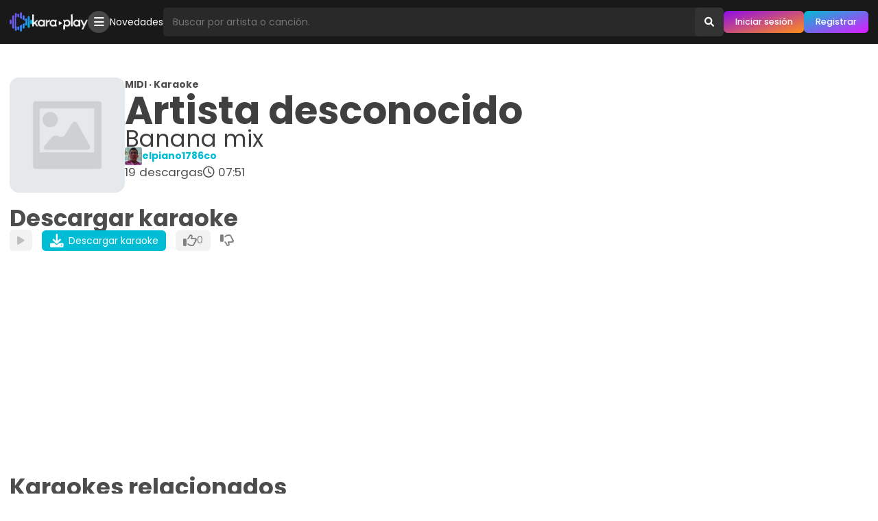

--- FILE ---
content_type: text/html; charset=utf-8
request_url: https://www.karaoplay.com/karaokes/1013958070/banana-mix
body_size: 6558
content:
<!DOCTYPE html><html lang="es"><head><title>Karaoke &quot;Banana mix&quot; de Artista desconocido: Descarga karaokes y midis gratis · Karaoplay</title><meta name="title" content="Karaoke &quot;Banana mix&quot; de Artista desconocido: Descarga karaokes y midis gratis · Karaoplay"/><meta name="description" content="Descarga el midi/karaoke &quot;Banana mix&quot; de Artista desconocido gratis. 🔥 Descarga miles de karaokes y MIDIs gratis."/><link rel="canonical" href="https://www.karaoplay.com/karaokes/1013958070/banana-mix"/><meta name="HandheldFriendly" content="True"/><meta name="viewport" content="width=device-width, initial-scale=1.0"/><meta charSet="utf-8"/><link rel="preconnect" href="https://static.karaoplay.net"/><link rel="preconnect" href="https://fonts.googleapis.com"/><link rel="preconnect" href="https://fonts.gstatic.com" crossorigin="use-credentials"/><meta name="referrer" content="no-referrer-when-downgrade"/><meta property="og:title" content="Karaoke &quot;Banana mix&quot; de Artista desconocido: Descarga karaokes y midis gratis · Karaoplay"/><meta property="og:description" content="Descarga el midi/karaoke &quot;Banana mix&quot; de Artista desconocido gratis. 🔥 Descarga miles de karaokes y MIDIs gratis."/><meta property="og:url" content="https://www.karaoplay.com/karaokes/1013958070/banana-mix"/><meta property="og:locale" content="es_MX"/><meta property="og:locale:alternate" content="es_ES"/><meta property="og:type" content="music.song"/><meta property="og:image" content="https://static.karaoplay.net/screen/a.jpg"/><meta property="og:audio" content="/p/c4ab4b6ca857f696db18713f7e440283.mp3"/><meta property="og:site_name" content="Karaoplay"/><meta property="fb:admins" content="282383985291914"/><link rel="alternate" type="application/rss+xml" title="Karaoplay - Novedades" href="https://www.karaoplay.com/rss"/><link rel="search" type="application/opensearchdescription+xml" title="Karaoplay" href="https://www.karaoplay.com/static/opensearch.20221004.xml"/><link rel="stylesheet" type="text/css" href="https://fonts.googleapis.com/css2?family=Poppins:wght@100;200;300;400;500;600;700&amp;display=swap"/><link rel="stylesheet" type="text/css" href="https://static.karaoplay.net/vendors/fontawesome/6.0.0/css/all.min.css"/><link rel="stylesheet" type="text/css" href="https://static.karaoplay.net/201bb9e8ca65968bddf6.css"/><script>(function(w,d,s,l,i){w[l]=w[l]||[];w[l].push({'gtm.start':new Date().getTime(),event:'gtm.js'});var f=d.getElementsByTagName(s)[0],j=d.createElement(s),dl=l!='dataLayer'?'&l='+l:'';j.async=true;j.src='https://www.googletagmanager.com/gtm.js?id='+i+dl;f.parentNode.insertBefore(j,f);})(window,document,'script','dataLayer','GTM-PZZJQNF');</script><script type="application/ld+json">{"@context":"https://schema.org","@type":"WebPage","name":"Karaoke \"Banana mix\" de Artista desconocido: Descarga karaokes y midis gratis · Karaoplay","description":"Descarga el karaoke \"Banana mix\" de Artista desconocido gratis. 🔥 Descarga miles de karaokes y MIDIs gratis.","publisher":{"@type":"Organization","name":"Karaoplay","url":"https://www.karaoplay.com","logo":"https://www.karaoplay.com/static/favicon/default-4x.png"},"author":{"@type":"Person","name":"elpiano1786co","image":{"@type":"ImageObject","url":"/400x400/19fd02aed4faca63176ada16ff7a01c0.jpg","width":400,"height":400},"url":"https://www.karaoplay.com/users/1001229520"},"associatedMedia":{"@type":"MediaObject","name":"Artista desconocido - Banana mix (karaoplay.com).mid","description":"Descarga el karaoke \"Banana mix\" de Artista desconocido gratis. 🔥 Descarga miles de karaokes y MIDIs gratis.","identifier":"c4ab4b6ca857f696db18713f7e440283","encodingFormat":"audio/midi","contentUrl":"/download/1013958070/dbd40728cd45150eb46ac02beeb874f2.mid","contentSize":"147kB","duration":"T00H07M51S","uploadDate":"2013-12-14T15:09:12.000Z","dateCreated":"2013-12-14T15:09:12.000Z","thumbnailUrl":"/400x400/default.jpg","keywords":["karaoke","midi","Artista desconocido","Banana mix"]}}</script><script async="" src="https://pagead2.googlesyndication.com/pagead/js/adsbygoogle.js?client=ca-pub-4405498630724361" crossorigin="anonymous"></script><meta name="application-name" content="Karaoplay"/><meta name="mobile-web-app-capable" content="yes"/><meta name="apple-mobile-web-app-capable" content="yes"/><link rel="manifest" href="/manifest.json"/><link rel="icon" sizes="32x32" type="image/png" href="/favicon.png"/><link rel="icon" sizes="64x64" type="image/png" href="/favicon-2x.png"/><link rel="icon" sizes="128x128" type="image/png" href="/favicon-3x.png"/><link rel="icon" sizes="256x256" type="image/png" href="/favicon-4x.png"/><link rel="apple-touch-icon" sizes="152x152" href="https://www.karaoplay.com/static/images/favicon/apple-touch-icon-152x152.png"/><link rel="apple-touch-icon" sizes="120x120" href="https://www.karaoplay.com/static/images/favicon/apple-touch-icon-120x120.png"/><link rel="apple-touch-icon" sizes="76x76" href="https://www.karaoplay.com/static/images/favicon/apple-touch-icon-76x76.png"/><link rel="apple-touch-icon" href="https://www.karaoplay.com/static/images/favicon/apple-touch-icon.png"/></head><body><noscript><iframe src="https://www.googletagmanager.com/ns.html?id=GTM-PZZJQNF" height="0" width="0" style="display:none;visibility:hidden"></iframe></noscript><script async="" defer="" crossorigin="anonymous" src="https://connect.facebook.net/en_US/sdk.js"></script><div id="fb-root"></div><div id="fb-customer-chat" class="fb-customerchat"></div><script>var chatbox = document.getElementById('fb-customer-chat');    chatbox.setAttribute("page_id", "282383985291914");    chatbox.setAttribute("attribution", "biz_inbox");</script><script>window.fbAsyncInit = function() {	FB.init({		xfbml: true,		version: 'v15.0',		appId: '413376314107431',		autoLogAppEvents : true	});};(function(d, s, id) {	var js, fjs = d.getElementsByTagName(s)[0];	if (d.getElementById(id)) return;	js = d.createElement(s); js.id = id;	js.src = 'https://connect.facebook.net/es_LA/sdk/xfbml.customerchat.js';	fjs.parentNode.insertBefore(js, fjs);}(document, 'script', 'facebook-jssdk'));</script><div id="alert"></div><div id="modal"></div><div id="root"><div class="X8O9fq0vXt0M"><header class="KJ07Q2v83BCW"><div class="Hy_leoIjuv0E"><div class="poJ70ZXXCXE4"><a id="toolbar-home" class="JAfhpO2cHez2 BwlCTZcorOMZ" href="https://www.karaoplay.com"><img class="_fOg5ekpMAy5" src="/static/logo/toolbar3.png" alt="Karaoplay"/><img class="UYIvAA__m_Vf" src="/static/logo/toolbar3-2.png" alt="Karaoplay"/></a></div><div class="poJ70ZXXCXE4 PiFd4lmfqED5"><div class="JAfhpO2cHez2 Iz_ybJi01wCN"><ul class="KmhJEnZYP8EE"><li><a href="/explore" class="mOkvItu9E4KS"><i class="fa-solid fa-bars"></i></a></li></ul></div><div class="JAfhpO2cHez2 F5a9Dc059uNr"><ul class="KmhJEnZYP8EE"><li><a href="/playlists/1024853478">Novedades</a></li></ul></div></div><div class="poJ70ZXXCXE4 ki8Hg7AK_l34"><form id="toolbar-search" action="/search" method="get" class="v6Re7bUa2qoL" role="search" autoComplete="off"><input type="text" name="query" class="B3acmSuzddS_" size="1" placeholder="Buscar por artista o canción." autoComplete="off" aria-label="Busqueda por artista o canción" value=""/><input type="hidden" name="rel" value="toolbar-search"/><button type="submit" class="z_UK8vNXTqjw" aria-label="Buscar"><i class="fa-solid fa-search"></i></button></form><div class="JAfhpO2cHez2 xqnJjvWnJ62P"><ul class="KmhJEnZYP8EE"><li><a class="mOkvItu9E4KS mqieimnuda4R" href="/v2/sign-in"><i class="fas fa-circle-user"></i></a></li></ul></div><div class="JAfhpO2cHez2 BRHzkv38HY5A"><ul class="KmhJEnZYP8EE"><li><a class="nfHsm7t9uTBn _HlRay9H64L8" href="/v2/sign-in" title="Iniciar sesión">Iniciar sesión</a></li><li><a class="nfHsm7t9uTBn ap1Vf6OaXgoe" href="/v2/sign-up" title="Registrarse">Registrar</a></li></ul></div></div></div></header><main id="view-karaokes-profile" class="jW3hxgtSbD8_" role="main"><div class="PZfSlYbPLLvI"></div><div class="DSlXF0VyW5Z0"><div><div class="z6jEvTdlRJpk"><div class="er2OVMJKPldy"><div class="DLez0fdl8wVB"><article class="kpjkPnJspIOL"><div class="Ort1BHFawudI"><div class="rdvi6h8Ue5LJ"><a title="Karaoke &quot;Banana mix&quot; de Artista desconocido" href="/karaokes/1013958070/banana-mix" class="theme-cover-link"><figure class="lxymhtmSw1DT"><img class="MPpWPPNkB6uL" src="https://thumb.karaoplay.net/400x400/default.jpg" alt="Artista desconocido - Canción desconocida"/></figure></a></div><div class="o8svB8BcvVUs"><strong>MIDI · Karaoke</strong><div class="GCEtnj9p4xjw"><h1 class="vxKDgs3KtYat"><strong>Artista desconocido</strong><span>Banana mix</span></h1><div class="DW7NLOM1aEta"></div><div class="DW7NLOM1aEta"></div></div><ul class="jjRQrVimh_XR"><li class="JFm5adYeeuBN"><img src="https://thumb.karaoplay.net/400x400/19fd02aed4faca63176ada16ff7a01c0.jpg" alt="Perfil de elpiano1786co"/><a href="/users/1001229520"><strong>elpiano1786co</strong></a></li></ul><ul class="jjRQrVimh_XR WMV8Y7yRKgMe"><li><div class="hh5VsclQESH4"><span>19</span><strong>descargas</strong></div></li><li><div class="kSJPtdcpvNzR"><i class="far fa-clock"></i><span>07:51</span></div></li><li></li></ul></div><div class="K5e_mcwgSAHZ"><ul class="jjRQrVimh_XR"></ul></div></div></article><div id="karaoke-profile-control" class="S0HJQLwsIr1R"><header class="ca6Qh49dk9Iq"><h2>Descargar karaoke</h2></header><div><ul id="karaoke-profile-download-start" class="Ej0HkIBE0oxd"><li><a class="U3owemLt3y2B Petk9XrP0rQQ" rel="nofollow" href="https://preview.karaoplay.net/p/c4ab4b6ca857f696db18713f7e440283.mp3"><i class="fa-solid fa-play"></i></a></li><li><a id="karaoke-download-start" class="U3owemLt3y2B xQ1xRDDKRlvj" href="https://www.karaoplay.com/download/1013958070/dbd40728cd45150eb46ac02beeb874f2.mid" rel="nofollow"><i class="fa-solid fa-download"></i> <span>Descargar karaoke</span></a></li><li><button disabled="" class="U3owemLt3y2B EN64IXZDbzr9" title="A 0 usuarios les gusta"><span><i class="fa-regular fa-thumbs-up"></i></span><span class="I4i2NlXo8KCP">0</span></button></li><li><button disabled="" class="U3owemLt3y2B H3Z4iT51T1wg" title="A 0 usuarios no les gusta"><i class="fa-regular fa-thumbs-down"></i></button></li><li><a id="karaoke-download-auto" href="https://www.karaoplay.com/download/1013958070/dbd40728cd45150eb46ac02beeb874f2.mid" rel="nofollow"></a></li></ul><audio src="https://preview.karaoplay.net/p/c4ab4b6ca857f696db18713f7e440283.mp3" preload="none"></audio></div></div><div class="S0HJQLwsIr1R zjXD7lGoR9SU"></div><div class="S2JoCWkkgFcW ut98qFgeIkTp"><div class="SL0Xjndbr0eg"></div><div id="karaoke-profile-related" class="FnLC2vl1sRky"><div class="S0HJQLwsIr1R"><header class="ca6Qh49dk9Iq"><h2>Karaokes relacionados</h2></header><div><div class="XK8J_a5G3FlT"><article class=""><div class="UEkpcAQ2qpYQ"><div class="U13x8op779iX"><div class="rL27su_S6X8N"><figure class="g1GXQa5mM4ai"><img class="c0PWJoqNWd51" src="https://thumb.karaoplay.net/200x200/13892633e876e1c4410f6b6ff270fa93.jpg" alt="Karaoke &quot;No se va&quot; de Grupo Frontera"/></figure></div><div class="P8MM2f61xwgI"><div><a title="Karaoke &quot;No se va&quot; de Grupo Frontera" href="/karaokes/22911127647/grupo-frontera-no-se-va" class="JsCgAP2soVDw"><strong>Grupo Frontera</strong><div class="CnzrSQ5JYI8E"></div></a><a title="Karaoke &quot;No se va&quot; de Grupo Frontera" href="/karaokes/22911127647/grupo-frontera-no-se-va" class="XzdC2GM7j_B6">No se va</a></div><ul class="BON63r2DpQSH"><li class="D3lCD3XahVXA kuCfQHZZdIio"><div class="Ecj9jEzt0ib3"><span>4,708</span><strong>descargas</strong></div></li><li><div class="Ei7d656AM0WD"><i class="far fa-clock"></i><span>03:49</span></div></li><li><a href="/users/12832296053"><strong>emcadea86</strong></a></li><li></li></ul></div></div><div class="eVXDPQs6MxX1"><ul class="BON63r2DpQSH"><li><a class="mHpqzBLp_5W2 VbfHinngzc1C" rel="nofollow" href="https://preview.karaoplay.net/f/c37faa0e-e171-4026-a16f-c9946a7b6fd1.mp3"><i class="fa-solid fa-play"></i></a></li><li><button disabled="" class="mHpqzBLp_5W2 EdaR210lB1Pz" title="A 57 usuarios les gusta"><span><i class="fa-regular fa-thumbs-up"></i></span><span class="u68jp8XI_A4a">57</span></button></li><li><button disabled="" class="mHpqzBLp_5W2 dxo59Eibd3LV" title="A 9 usuarios no les gusta"><i class="fa-regular fa-thumbs-down"></i></button></li></ul><audio src="https://preview.karaoplay.net/f/c37faa0e-e171-4026-a16f-c9946a7b6fd1.mp3" preload="none"></audio></div></div></article><article class=""><div class="UEkpcAQ2qpYQ"><div class="U13x8op779iX"><div class="rL27su_S6X8N"><figure class="g1GXQa5mM4ai"><img class="c0PWJoqNWd51" src="https://thumb.karaoplay.net/200x200/default.jpg" alt="Karaoke &quot;La boda del Huitlacoche&quot; de Carín Leon"/></figure></div><div class="P8MM2f61xwgI"><div><a title="Karaoke &quot;La boda del Huitlacoche&quot; de Carín Leon" href="/karaokes/22907324911/carin-leon-la-boda-del-huitlacoche" class="JsCgAP2soVDw"><strong>Carín Leon</strong><div class="CnzrSQ5JYI8E"></div></a><a title="Karaoke &quot;La boda del Huitlacoche&quot; de Carín Leon" href="/karaokes/22907324911/carin-leon-la-boda-del-huitlacoche" class="XzdC2GM7j_B6">La boda del Huitlacoche</a></div><ul class="BON63r2DpQSH"><li class="D3lCD3XahVXA kuCfQHZZdIio"><div class="Ecj9jEzt0ib3"><span>2,484</span><strong>descargas</strong></div></li><li><div class="Ei7d656AM0WD"><i class="far fa-clock"></i><span>02:53</span></div></li><li><a href="/users/22906371523"><strong>midibot</strong></a></li><li></li></ul></div></div><div class="eVXDPQs6MxX1"><ul class="BON63r2DpQSH"><li><a class="mHpqzBLp_5W2 VbfHinngzc1C" rel="nofollow" href="https://preview.karaoplay.net/p/a47107b55ff08dd4f08f2f5417665d08.mp3"><i class="fa-solid fa-play"></i></a></li><li><button disabled="" class="mHpqzBLp_5W2 EdaR210lB1Pz" title="A 40 usuarios les gusta"><span><i class="fa-regular fa-thumbs-up"></i></span><span class="u68jp8XI_A4a">40</span></button></li><li><button disabled="" class="mHpqzBLp_5W2 dxo59Eibd3LV" title="A 5 usuarios no les gusta"><i class="fa-regular fa-thumbs-down"></i></button></li></ul><audio src="https://preview.karaoplay.net/p/a47107b55ff08dd4f08f2f5417665d08.mp3" preload="none"></audio></div></div></article><article class=""><div class="UEkpcAQ2qpYQ"><div class="U13x8op779iX"><div class="rL27su_S6X8N"><figure class="g1GXQa5mM4ai"><img class="c0PWJoqNWd51" src="https://thumb.karaoplay.net/200x200/5e7ab56c5e786d44babcb6ff7b60e498.jpg" alt="Karaoke &quot;Qué agonía&quot; de Yuridia, Ángela Aguilar"/></figure></div><div class="P8MM2f61xwgI"><div><a title="Karaoke &quot;Qué agonía&quot; de Yuridia, Ángela Aguilar" href="/karaokes/22916351122/yuridia-angela-aguilar-que-agonia" class="JsCgAP2soVDw"><strong>Yuridia, Ángela Aguilar</strong><div class="CnzrSQ5JYI8E"></div></a><a title="Karaoke &quot;Qué agonía&quot; de Yuridia, Ángela Aguilar" href="/karaokes/22916351122/yuridia-angela-aguilar-que-agonia" class="XzdC2GM7j_B6">Qué agonía</a></div><ul class="BON63r2DpQSH"><li class="D3lCD3XahVXA kuCfQHZZdIio"><div class="Ecj9jEzt0ib3"><span>2,709</span><strong>descargas</strong></div></li><li><div class="Ei7d656AM0WD"><i class="far fa-clock"></i><span>02:35</span></div></li><li><a href="/users/22906371523"><strong>midibot</strong></a></li><li></li></ul></div></div><div class="eVXDPQs6MxX1"><ul class="BON63r2DpQSH"><li><a class="mHpqzBLp_5W2 VbfHinngzc1C" rel="nofollow" href="https://preview.karaoplay.net/f/41999fef-4bb2-4a8b-aa1f-a8df581e1112.mp3"><i class="fa-solid fa-play"></i></a></li><li><button disabled="" class="mHpqzBLp_5W2 EdaR210lB1Pz" title="A 25 usuarios les gusta"><span><i class="fa-regular fa-thumbs-up"></i></span><span class="u68jp8XI_A4a">25</span></button></li><li><button disabled="" class="mHpqzBLp_5W2 dxo59Eibd3LV" title="A 4 usuarios no les gusta"><i class="fa-regular fa-thumbs-down"></i></button></li></ul><audio src="https://preview.karaoplay.net/f/41999fef-4bb2-4a8b-aa1f-a8df581e1112.mp3" preload="none"></audio></div></div></article></div></div></div></div></div><div id="karaoke-profile-comments" class="S0HJQLwsIr1R zjXD7lGoR9SU"><header class="ca6Qh49dk9Iq"><h2 class="tRP9khBkVz2k">Comentarios</h2></header><div>Sin comentarios</div></div></div></div></div></div></div></main><footer id="footer" class="yt1jeFvDPdtP"><div class="vnAhwvUklLHR"><ul class="yqpM1qS7d37G"><li><a href="/letters/a">A</a></li><li><a href="/letters/b">B</a></li><li><a href="/letters/c">C</a></li><li><a href="/letters/d">D</a></li><li><a href="/letters/e">E</a></li><li><a href="/letters/f">F</a></li><li><a href="/letters/g">G</a></li><li><a href="/letters/h">H</a></li><li><a href="/letters/i">I</a></li><li><a href="/letters/j">J</a></li><li><a href="/letters/k">K</a></li><li><a href="/letters/l">L</a></li><li><a href="/letters/m">M</a></li><li><a href="/letters/n">N</a></li><li><a href="/letters/o">O</a></li><li><a href="/letters/p">P</a></li><li><a href="/letters/q">Q</a></li><li><a href="/letters/r">R</a></li><li><a href="/letters/s">S</a></li><li><a href="/letters/t">T</a></li><li><a href="/letters/u">U</a></li><li><a href="/letters/v">V</a></li><li><a href="/letters/w">W</a></li><li><a href="/letters/x">X</a></li><li><a href="/letters/y">Y</a></li><li><a href="/letters/z">Z</a></li></ul><ul class="TOVR5I9npnwQ"><li><a rel="nofollow" href="https://blog.karaoplay.com/quienes-somos">Quiénes somos</a></li><li><a rel="nofollow" href="https://blog.karaoplay.com/terminos-y-condiciones-de-uso">Términos de uso y privacidad</a></li><li><a rel="nofollow" href="https://blog.karaoplay.com/uso-de-cookies">Uso de cookies</a></li><li><a rel="nofollow" href="https://blog.karaoplay.com/preguntas-frecuentes">Preguntas frecuentes</a></li></ul><ul class="jwmXY3SsLF9a"><li><a class="Ga57ALpx47FY" href="https://www.facebook.com/karaoplaycom" rel="nofollow noopener noreferrer" target="_blank" title="Karaoplay en Facebook"><i class="fa-brands fa-facebook-square"></i></a></li><li><a class="kvLyEjtV2Tqh" href="https://www.youtube.com/c/karaoplay" rel="nofollow noopener noreferrer" target="_blank" title="Karaoplay en Youtube"><i class="fa-brands fa-youtube"></i></a></li><li><a class="p6UKn5bARTH1" href="https://www.instagram.com/karaoplaycom" rel="nofollow noopener noreferrer" target="_blank" title="Karaoplay en Instagram"><i class="fa-brands fa-instagram"></i></a></li><li><a class="zG5r24bqwSrU" href="https://twitter.com/karaoplaycom" rel="nofollow noopener noreferrer" target="_blank" title="Karaoplay en Twitter"><i class="fa-brands fa-twitter"></i></a></li><li><a class="XZzrsMRyyGct" href="https://whatsapp.com/channel/0029VaGnrVN9WtCBZGI4zq2B" rel="nofollow noopener noreferrer" target="_blank" title="Karaoplay en Whatsapp"><i class="fa-brands fa-whatsapp"></i></a></li><li><a class="LlaX1FHRuPVw" href="https://t.me/karaoplay" rel="nofollow noopener noreferrer" target="_blank" title="Karaoplay en Telegram"><i class="fa-brands fa-telegram"></i></a></li></ul><ul class="bqBPS4giQi5j"><li><strong>Karaoplay</strong> © 2006-2024. Todos los derechos reservados</li><li><i class="fa-solid fa-code"></i> with <i class="fa-solid fa-heart"></i> in México by <a href="https://www.instagram.com/organistarz" rel="nofollow noopener noreferrer"><strong>Alberto O.</strong></a></li></ul></div></footer></div></div><script type="application/json" id="preloadedState">{&quot;meta&quot;:{&quot;path&quot;:&quot;/karaokes/1013958070/banana-mix&quot;,&quot;params&quot;:{&quot;karaoke&quot;:&quot;1013958070&quot;,&quot;route&quot;:&quot;banana-mix&quot;},&quot;query&quot;:{}},&quot;session&quot;:{},&quot;browser&quot;:{&quot;isDesktop&quot;:true,&quot;isMobile&quot;:false,&quot;isTablet&quot;:false,&quot;isBot&quot;:false,&quot;browser&quot;:&quot;Chrome&quot;,&quot;version&quot;:&quot;131.0.0.0&quot;,&quot;os&quot;:&quot;OS X&quot;,&quot;platform&quot;:&quot;Apple Mac&quot;,&quot;source&quot;:&quot;Mozilla/5.0 (Macintosh; Intel Mac OS X 10_15_7) AppleWebKit/537.36 (KHTML, like Gecko) Chrome/131.0.0.0 Safari/537.36; ClaudeBot/1.0; +claudebot@anthropic.com)&quot;},&quot;userProfile&quot;:{&quot;id&quot;:&quot;1001229520&quot;,&quot;uuid&quot;:&quot;3facbd8a-3131-49c5-acd5-37914a138359&quot;,&quot;username&quot;:&quot;elpiano1786co&quot;,&quot;country&quot;:{},&quot;language&quot;:{&quot;id&quot;:&quot;3&quot;,&quot;code&quot;:&quot;es&quot;,&quot;name&quot;:&quot;Español&quot;,&quot;uuid&quot;:&quot;7bbd516a-f1fa-49ac-bdea-365a12871a29&quot;},&quot;image&quot;:{&quot;large&quot;:{&quot;url&quot;:&quot;/400x400/19fd02aed4faca63176ada16ff7a01c0.jpg&quot;,&quot;width&quot;:400,&quot;height&quot;:400},&quot;small&quot;:{&quot;url&quot;:&quot;/200x200/19fd02aed4faca63176ada16ff7a01c0.jpg&quot;,&quot;width&quot;:200,&quot;height&quot;:200}},&quot;status&quot;:&quot;active&quot;,&quot;score&quot;:12846,&quot;statistic&quot;:{&quot;karaokes&quot;:188,&quot;playlists&quot;:0,&quot;userPosts&quot;:378,&quot;userFollows&quot;:303,&quot;artistFollows&quot;:0,&quot;userFollowers&quot;:322,&quot;playlistFollows&quot;:0},&quot;social&quot;:{},&quot;memberSince&quot;:2009,&quot;fullname&quot;:&quot;germanchooo palmaa&quot;,&quot;genderJson&quot;:{}},&quot;karaokeProfile&quot;:{&quot;id&quot;:&quot;1013958070&quot;,&quot;uuid&quot;:&quot;b2b432a5-c57b-4d02-abbd-9f65fc67f839&quot;,&quot;checksum&quot;:&quot;c4ab4b6ca857f696db18713f7e440283&quot;,&quot;song&quot;:&quot;Banana mix&quot;,&quot;size&quot;:149825,&quot;duration&quot;:&quot;00:07:51&quot;,&quot;preview&quot;:{&quot;url&quot;:&quot;/p/c4ab4b6ca857f696db18713f7e440283.mp3&quot;,&quot;duration&quot;:&quot;00:00:45&quot;},&quot;download&quot;:{&quot;url&quot;:&quot;/download/1013958070/dbd40728cd45150eb46ac02beeb874f2.mid&quot;},&quot;owner&quot;:{&quot;id&quot;:&quot;1001229520&quot;,&quot;uuid&quot;:&quot;3facbd8a-3131-49c5-acd5-37914a138359&quot;,&quot;image&quot;:{&quot;large&quot;:{&quot;url&quot;:&quot;/400x400/19fd02aed4faca63176ada16ff7a01c0.jpg&quot;,&quot;width&quot;:400,&quot;height&quot;:400},&quot;small&quot;:{&quot;url&quot;:&quot;/200x200/19fd02aed4faca63176ada16ff7a01c0.jpg&quot;,&quot;width&quot;:200,&quot;height&quot;:200}},&quot;status&quot;:&quot;active&quot;,&quot;username&quot;:&quot;elpiano1786co&quot;},&quot;image&quot;:{&quot;large&quot;:{&quot;url&quot;:&quot;/400x400/default.jpg&quot;,&quot;width&quot;:400,&quot;height&quot;:400},&quot;small&quot;:{&quot;url&quot;:&quot;/200x200/default.jpg&quot;,&quot;width&quot;:200,&quot;height&quot;:200}},&quot;language&quot;:{},&quot;mimetype&quot;:&quot;audio/midi&quot;,&quot;statistic&quot;:{&quot;userLikes&quot;:0,&quot;userDislike&quot;:0,&quot;userComments&quot;:0,&quot;userDownloads&quot;:19},&quot;status&quot;:&quot;active&quot;,&quot;createdAt&quot;:&quot;2013-12-14T15:09:12.000Z&quot;,&quot;route&quot;:&quot;banana-mix&quot;,&quot;previewUrl&quot;:&quot;/p/c4ab4b6ca857f696db18713f7e440283.mp3&quot;,&quot;previewDuration&quot;:&quot;00:00:45&quot;,&quot;slug&quot;:&quot;banana-mix&quot;,&quot;artist&quot;:null},&quot;karaokeSet&quot;:{&quot;items&quot;:[{&quot;id&quot;:&quot;22911127647&quot;,&quot;uuid&quot;:&quot;fe8e782e-be0d-4848-a534-c5295324b682&quot;,&quot;artist&quot;:&quot;Grupo Frontera&quot;,&quot;song&quot;:&quot;No se va&quot;,&quot;duration&quot;:&quot;00:03:49&quot;,&quot;tags&quot;:[&quot;Regional Mexicano&quot;],&quot;owner&quot;:{&quot;id&quot;:&quot;12832296053&quot;,&quot;uuid&quot;:&quot;ad17c048-de4b-43bf-a389-608a0194d555&quot;,&quot;image&quot;:{&quot;large&quot;:{&quot;url&quot;:&quot;/400x400/89ed8ae885d5b8ee34d853976eba1bb4.jpg&quot;,&quot;width&quot;:400,&quot;height&quot;:400},&quot;small&quot;:{&quot;url&quot;:&quot;/200x200/89ed8ae885d5b8ee34d853976eba1bb4.jpg&quot;,&quot;width&quot;:200,&quot;height&quot;:200}},&quot;status&quot;:&quot;active&quot;,&quot;username&quot;:&quot;emcadea86&quot;},&quot;image&quot;:{&quot;large&quot;:{&quot;url&quot;:&quot;/400x400/13892633e876e1c4410f6b6ff270fa93.jpg&quot;,&quot;width&quot;:400,&quot;height&quot;:400},&quot;small&quot;:{&quot;url&quot;:&quot;/200x200/13892633e876e1c4410f6b6ff270fa93.jpg&quot;,&quot;width&quot;:200,&quot;height&quot;:200}},&quot;language&quot;:{&quot;id&quot;:&quot;3&quot;,&quot;code&quot;:&quot;es&quot;,&quot;name&quot;:&quot;Español&quot;,&quot;uuid&quot;:&quot;7bbd516a-f1fa-49ac-bdea-365a12871a29&quot;},&quot;preview&quot;:{&quot;url&quot;:&quot;/p/e36dd1d36bb46a7c134ac0618ae20c89.mp3&quot;,&quot;duration&quot;:&quot;00:00:45&quot;},&quot;statistic&quot;:{&quot;userLikes&quot;:57,&quot;userComments&quot;:20,&quot;userDislikes&quot;:9,&quot;userDownloads&quot;:4708},&quot;createdAt&quot;:&quot;2022-10-09T17:53:19.518Z&quot;,&quot;route&quot;:&quot;grupo-frontera-no-se-va&quot;,&quot;audioUrl&quot;:&quot;/f/21a4fda0-4590-4e32-8bff-34806dc8d35a.mp3&quot;,&quot;previewUrl&quot;:&quot;/f/c37faa0e-e171-4026-a16f-c9946a7b6fd1.mp3&quot;,&quot;previewDuration&quot;:&quot;00:00:45&quot;,&quot;slug&quot;:&quot;grupo-frontera-no-se-va&quot;},{&quot;id&quot;:&quot;22907324911&quot;,&quot;uuid&quot;:&quot;ac19896d-75a0-436e-83db-520960521984&quot;,&quot;artist&quot;:&quot;Carín Leon&quot;,&quot;song&quot;:&quot;La boda del Huitlacoche&quot;,&quot;duration&quot;:&quot;00:02:53&quot;,&quot;owner&quot;:{&quot;id&quot;:&quot;22906371523&quot;,&quot;uuid&quot;:&quot;e02315ce-a151-4288-b517-cda95e429521&quot;,&quot;image&quot;:{&quot;large&quot;:{&quot;url&quot;:&quot;/400x400/1e703681f764d8dd1fe2d43534121383.jpg&quot;,&quot;width&quot;:400,&quot;height&quot;:400},&quot;small&quot;:{&quot;url&quot;:&quot;/200x200/1e703681f764d8dd1fe2d43534121383.jpg&quot;,&quot;width&quot;:200,&quot;height&quot;:200}},&quot;status&quot;:&quot;active&quot;,&quot;username&quot;:&quot;midibot&quot;},&quot;image&quot;:{&quot;large&quot;:{&quot;url&quot;:&quot;/400x400/default.jpg&quot;,&quot;width&quot;:400,&quot;height&quot;:400},&quot;small&quot;:{&quot;url&quot;:&quot;/200x200/default.jpg&quot;,&quot;width&quot;:200,&quot;height&quot;:200}},&quot;language&quot;:{},&quot;preview&quot;:{&quot;url&quot;:&quot;/p/a47107b55ff08dd4f08f2f5417665d08.mp3&quot;,&quot;duration&quot;:&quot;00:00:45&quot;},&quot;statistic&quot;:{&quot;userLikes&quot;:40,&quot;userComments&quot;:4,&quot;userDislikes&quot;:5,&quot;userDownloads&quot;:2484},&quot;createdAt&quot;:&quot;2022-07-28T07:01:22.974Z&quot;,&quot;route&quot;:&quot;carin-leon-la-boda-del-huitlacoche&quot;,&quot;previewUrl&quot;:&quot;/p/a47107b55ff08dd4f08f2f5417665d08.mp3&quot;,&quot;previewDuration&quot;:&quot;00:00:45&quot;,&quot;slug&quot;:&quot;carin-leon-la-boda-del-huitlacoche&quot;},{&quot;id&quot;:&quot;22916351122&quot;,&quot;uuid&quot;:&quot;052172a2-7a15-4fca-8b69-f65d8ffbda8e&quot;,&quot;artist&quot;:&quot;Yuridia, Ángela Aguilar&quot;,&quot;song&quot;:&quot;Qué agonía&quot;,&quot;duration&quot;:&quot;00:02:35&quot;,&quot;tags&quot;:[&quot;Latin Pop&quot;,&quot;Bolero&quot;],&quot;owner&quot;:{&quot;id&quot;:&quot;22906371523&quot;,&quot;uuid&quot;:&quot;e02315ce-a151-4288-b517-cda95e429521&quot;,&quot;image&quot;:{&quot;large&quot;:{&quot;url&quot;:&quot;/400x400/1e703681f764d8dd1fe2d43534121383.jpg&quot;,&quot;width&quot;:400,&quot;height&quot;:400},&quot;small&quot;:{&quot;url&quot;:&quot;/200x200/1e703681f764d8dd1fe2d43534121383.jpg&quot;,&quot;width&quot;:200,&quot;height&quot;:200}},&quot;status&quot;:&quot;active&quot;,&quot;username&quot;:&quot;midibot&quot;},&quot;image&quot;:{&quot;large&quot;:{&quot;url&quot;:&quot;/400x400/5e7ab56c5e786d44babcb6ff7b60e498.jpg&quot;,&quot;width&quot;:400,&quot;height&quot;:400},&quot;small&quot;:{&quot;url&quot;:&quot;/200x200/5e7ab56c5e786d44babcb6ff7b60e498.jpg&quot;,&quot;width&quot;:200,&quot;height&quot;:200}},&quot;language&quot;:{&quot;id&quot;:&quot;3&quot;,&quot;code&quot;:&quot;es&quot;,&quot;name&quot;:&quot;Español&quot;,&quot;uuid&quot;:&quot;7bbd516a-f1fa-49ac-bdea-365a12871a29&quot;},&quot;preview&quot;:{&quot;url&quot;:&quot;/p/2aa74485c632299d8b71d48e95369aaf.mp3&quot;,&quot;duration&quot;:&quot;00:00:45&quot;},&quot;statistic&quot;:{&quot;userLikes&quot;:25,&quot;userComments&quot;:12,&quot;userDislikes&quot;:4,&quot;userDownloads&quot;:2709},&quot;createdAt&quot;:&quot;2023-01-11T17:36:24.897Z&quot;,&quot;route&quot;:&quot;yuridia-angela-aguilar-que-agonia&quot;,&quot;audioUrl&quot;:&quot;/f/beb5a976-2bdb-4261-849a-34849ebc71b8.mp3&quot;,&quot;previewUrl&quot;:&quot;/f/41999fef-4bb2-4a8b-aa1f-a8df581e1112.mp3&quot;,&quot;previewDuration&quot;:&quot;00:00:45&quot;,&quot;slug&quot;:&quot;yuridia-angela-aguilar-que-agonia&quot;}],&quot;limit&quot;:3,&quot;offset&quot;:0},&quot;commentSet&quot;:{&quot;items&quot;:[],&quot;limit&quot;:10,&quot;offset&quot;:0},&quot;abtest&quot;:{&quot;ads&quot;:3}}</script><script type="application/javascript" src="https://static.karaoplay.net/a7ebe49c702390f9a52f.js"></script><script type="application/javascript" src="https://static.karaoplay.net/92e55d2a410d1ecc5c97.js"></script><script type="application/javascript" src="https://static.karaoplay.net/3268c50c29fe10924bfa.js"></script></body></html>

--- FILE ---
content_type: text/html; charset=utf-8
request_url: https://www.google.com/recaptcha/api2/aframe
body_size: 269
content:
<!DOCTYPE HTML><html><head><meta http-equiv="content-type" content="text/html; charset=UTF-8"></head><body><script nonce="YKhRGWsHeCNUk3QdWYuD_A">/** Anti-fraud and anti-abuse applications only. See google.com/recaptcha */ try{var clients={'sodar':'https://pagead2.googlesyndication.com/pagead/sodar?'};window.addEventListener("message",function(a){try{if(a.source===window.parent){var b=JSON.parse(a.data);var c=clients[b['id']];if(c){var d=document.createElement('img');d.src=c+b['params']+'&rc='+(localStorage.getItem("rc::a")?sessionStorage.getItem("rc::b"):"");window.document.body.appendChild(d);sessionStorage.setItem("rc::e",parseInt(sessionStorage.getItem("rc::e")||0)+1);localStorage.setItem("rc::h",'1765062669129');}}}catch(b){}});window.parent.postMessage("_grecaptcha_ready", "*");}catch(b){}</script></body></html>

--- FILE ---
content_type: text/css
request_url: https://static.karaoplay.net/201bb9e8ca65968bddf6.css
body_size: 63204
content:
/*!
 * Copyright (c) 2006-2024.
 * Karaoplay (https://www.karaoplay.com) - All rights reserved.
 * Project Name: karaoplay
 * Version: 9.7.1
 * Hash: c470b20e593ede96573a
 */.mey2rmoXEbwb,.mey2rmoXEbwb:empty{display:none}.zS47h_Tdovjo{display:flex}.zS47h_Tdovjo:empty{display:none}.YqGC2I_ZUb8i{display:inline-flex}.YqGC2I_ZUb8i:empty{display:none}.cbuFBbkMRpcP{display:block}.cbuFBbkMRpcP:empty{display:none}@media screen and (min-width:576px){.vG89KqacMm0A,.vG89KqacMm0A:empty{display:none}.vYoErys3xEQ1{display:flex}.vYoErys3xEQ1:empty{display:none}.wFbLq4WZI7iJ{display:inline-flex}.wFbLq4WZI7iJ:empty{display:none}.W6IjylE5eOqO{display:block}.W6IjylE5eOqO:empty{display:none}}@media screen and (min-width:768px){.tISeoBEKz_Ub,.tISeoBEKz_Ub:empty{display:none}.P9lBwShfAS1H{display:flex}.P9lBwShfAS1H:empty{display:none}.nhIIrIAX7Oo2{display:inline-flex}.nhIIrIAX7Oo2:empty{display:none}.hT0JdMs_O1gR{display:block}.hT0JdMs_O1gR:empty{display:none}}@media screen and (min-width:992px){.b6hMup51_yTu,.b6hMup51_yTu:empty{display:none}.rdkeeqpDX0_B{display:flex}.rdkeeqpDX0_B:empty{display:none}.xWP5lcc65Anr{display:inline-flex}.xWP5lcc65Anr:empty{display:none}.DpNrHRbeHeLE{display:block}.DpNrHRbeHeLE:empty{display:none}}@media screen and (min-width:1200px){.YbkmMKmFXlRN,.YbkmMKmFXlRN:empty{display:none}.oEGinSdyu1Bq{display:flex}.oEGinSdyu1Bq:empty{display:none}.H9UNXJOUM0b7{display:inline-flex}.H9UNXJOUM0b7:empty{display:none}.WiTrpmY8H8TB{display:block}.WiTrpmY8H8TB:empty{display:none}}@media screen and (min-width:1400px){.ySrgzI83afer,.ySrgzI83afer:empty{display:none}.cbJ9c5Yfc4c5{display:flex}.cbJ9c5Yfc4c5:empty{display:none}.rp3aUdAUZogB{display:inline-flex}.rp3aUdAUZogB:empty{display:none}.awu0vHUjmtB8{display:block}.awu0vHUjmtB8:empty{display:none}}:root{--toolbar-height:4.6rem}html{background-color:#fff;color:#4d4d4d;font-family:Poppins,sans-serif;font-size:14px;font-weight:400;line-height:150%}body,html{margin:0;padding:0}a{color:#00bcd4;cursor:pointer;text-decoration:none}p{line-height:120%;margin:0;padding:0}b,strong{font-weight:700}figure,img{border:none;display:block;margin:0;padding:0}hr{background-color:#f2f2f2;border:0;height:1px;margin:1rem 0}h1,h2,h3,h4,h5,h6{font-weight:700;line-height:100%;margin:0;padding:0}h1{font-size:2rem}h2{font-size:1.8rem}h3{font-size:1.6rem}h4{font-size:1.4rem}h5{font-size:1.2rem}h6{font-size:1rem}ol,ul{list-style-position:inside;margin:1rem 0;padding:0}li{margin:1rem 0 1rem 2rem}dl{line-height:150%}dd,dl{padding:0 0 0 2rem}dd,dl,dt{margin:1rem 0}dt{display:block;font-size:1rem;font-weight:700}label{line-height:100%;vertical-align:center}button,input,select{line-height:100%}button,input,select,textarea{font-family:Poppins,sans-serif;font-weight:400;outline:none}textarea{line-height:150%}input:invalid{border:none;box-shadow:none}pre{max-width:960px;overflow:auto}.MNL4lmf_EwMN,.MNL4lmf_EwMN:empty{display:none}.rqlps6pOj2tk{display:flex}.rqlps6pOj2tk:empty{display:none}.aISV4uXwGpn1{display:inline-flex}.aISV4uXwGpn1:empty{display:none}.C7qyjLoMBq8O{display:block}.C7qyjLoMBq8O:empty{display:none}@media screen and (min-width:576px){.kUBdqF3HLGEC,.kUBdqF3HLGEC:empty{display:none}.za00YRjQz4lR{display:flex}.za00YRjQz4lR:empty{display:none}.cK96cd8JS3jB{display:inline-flex}.cK96cd8JS3jB:empty{display:none}.BJwPXuOOo3KE{display:block}.BJwPXuOOo3KE:empty{display:none}}@media screen and (min-width:768px){.QgNQgXEkLfEo,.QgNQgXEkLfEo:empty{display:none}.YZPFQAcbUyvF{display:flex}.YZPFQAcbUyvF:empty{display:none}.RS8LeXfHvP9H{display:inline-flex}.RS8LeXfHvP9H:empty{display:none}.Xhw0NPE6EXVM{display:block}.Xhw0NPE6EXVM:empty{display:none}}@media screen and (min-width:992px){.ToPAfON9p7BX,.ToPAfON9p7BX:empty{display:none}.PAqlAq_JsLlu{display:flex}.PAqlAq_JsLlu:empty{display:none}.onPSt5hAQRZf{display:inline-flex}.onPSt5hAQRZf:empty{display:none}.pssGfDrLLS67{display:block}.pssGfDrLLS67:empty{display:none}}@media screen and (min-width:1200px){.aqtj3U5dGp6l,.aqtj3U5dGp6l:empty{display:none}.qlQ_9ErmlHYh{display:flex}.qlQ_9ErmlHYh:empty{display:none}.sbirhd3gglkO{display:inline-flex}.sbirhd3gglkO:empty{display:none}.EyRengCZn8_l{display:block}.EyRengCZn8_l:empty{display:none}}@media screen and (min-width:1400px){.vwPpu10kQbuT,.vwPpu10kQbuT:empty{display:none}.dKh3lfnwV8ya{display:flex}.dKh3lfnwV8ya:empty{display:none}.D796EMncwk17{display:inline-flex}.D796EMncwk17:empty{display:none}.hB52VK9wJ9Iz{display:block}.hB52VK9wJ9Iz:empty{display:none}}.CYtVvUvVhsFN,.jU5sldnerZVg{box-sizing:border-box;margin:0;padding:0;width:100%}.jU5sldnerZVg.wMtFI0DCycwl{padding-bottom:1rem;padding-top:1rem}@media screen and (min-width:768px){.jU5sldnerZVg.wMtFI0DCycwl{padding-bottom:2rem;padding-top:2rem}}.yCWcRn2Vh7On{width:100%}.ACYQZvVD36Xb,.SFtFqCyca10N,.ur1MyD2eInG_{box-sizing:border-box;margin:0 auto;max-width:1440px;padding:0 1rem;width:100%}.ACYQZvVD36Xb+.ur1MyD2eInG_,.SFtFqCyca10N+.ACYQZvVD36Xb{margin-top:1rem}.tS75nqp38_7N{box-sizing:border-box;padding:0 1rem;width:100%}.ua7u7MV5PZWn{align-items:stretch;display:flex;flex-flow:column;gap:1rem;justify-content:flex-start;margin:auto;max-width:1440px}.Gfxm0uD7JIZA,.jmMXtRqyOntx,.oUNR5vPH6fBH{box-sizing:border-box;flex:1 0 100%;margin:0;padding:0}.Gfxm0uD7JIZA{min-width:18rem;order:2}.oUNR5vPH6fBH{order:1}.jmMXtRqyOntx{order:3}.jmMXtRqyOntx:empty{display:none}@media screen and (min-width:768px){.ua7u7MV5PZWn{flex-flow:row wrap;gap:2rem}.Gfxm0uD7JIZA,.oUNR5vPH6fBH{flex:1}.Gfxm0uD7JIZA{max-width:18rem;order:1}.oUNR5vPH6fBH{order:2}.jmMXtRqyOntx{flex:2 0 100%}}@media screen and (min-width:1280px){.Gfxm0uD7JIZA,.jmMXtRqyOntx,.oUNR5vPH6fBH{flex:1}.jmMXtRqyOntx{max-width:336px}}.sxVaFSIOSogQ{min-width:336px}.KJ8Q_DJU0VHj{align-items:stretch;display:flex;flex-direction:column;gap:2rem;justify-content:stretch;margin:0;padding:0}.KJ8Q_DJU0VHj:empty{display:none}.KJ8Q_DJU0VHj+.KJ8Q_DJU0VHj{margin-top:2rem}.cA2YsWStD11k>h1{font-size:2.8rem;line-height:100%}.cA2YsWStD11k>h2{font-size:2.4rem;line-height:100%}.cA2YsWStD11k>p{font-size:1.4rem;line-height:150%;margin:.5rem 0 0}.g2vM3hZ0mY_W{font-size:2.2rem!important}.ODT9yRMTrakG{font-size:1.8rem!important}.ZWt68PuwdZhP{font-size:1.4rem!important}.XoxV_81UP7sj,.uaB_V5I6wbhr{margin-top:1rem}.PLYOn8oHJGZf,.XoxV_81UP7sj{margin-bottom:1rem}.QTaWXOmfgjRx,.xc4uufg6rH4F{margin-top:2rem}.QTaWXOmfgjRx,.qr1BW9KjqMVA{margin-bottom:2rem}.Q3RfcPsjcGay{margin:0 auto;max-width:864px;padding:4rem 0;width:100%}.OGcVHFj98VR9,.iExA4Ug1WnqH{margin:0;padding:0}.OGcVHFj98VR9 h1{font-size:3.2rem;line-height:100%}.OGcVHFj98VR9 p{font-size:1rem;line-height:150%;margin-top:.5rem}.iExA4Ug1WnqH{margin-top:1rem}.iExA4Ug1WnqH p{margin:1rem 0}.inQTgyTjlnD8{font-size:.8rem}.inQTgyTjlnD8 a{display:inline-block}.inQTgyTjlnD8 a i{font-size:1.4rem;vertical-align:middle}.inQTgyTjlnD8 a:not(:first-child){margin-left:1rem}.dHXGrMNMgwHL{display:flex;flex-flow:column nowrap}.tRbwvXiIyaQB{margin-top:1rem;order:2}.tRbwvXiIyaQB:empty{display:none}.CuSCr55dxsZH{margin-top:0;order:1}@media screen and (min-width:1240px){.dHXGrMNMgwHL{display:flex;flex-flow:row wrap}.tRbwvXiIyaQB{margin-top:0;max-width:336px;min-width:336px;order:1}.CuSCr55dxsZH{flex-grow:1;margin-left:2rem;margin-top:0;order:2}.tRbwvXiIyaQB:empty+.CuSCr55dxsZH{margin-left:0}}.HeTJqybS07AX,.HeTJqybS07AX:empty{display:none}.HqCRg9EnhZAE{display:flex}.HqCRg9EnhZAE:empty{display:none}.fWqcqBBXFMie{display:inline-flex}.fWqcqBBXFMie:empty{display:none}.KuN639qkaAdl{display:block}.KuN639qkaAdl:empty{display:none}@media screen and (min-width:576px){.cAh9NGyVF_pI,.cAh9NGyVF_pI:empty{display:none}.yVXTPOiDRpl2{display:flex}.yVXTPOiDRpl2:empty{display:none}.BxNLPdfWtmAC{display:inline-flex}.BxNLPdfWtmAC:empty{display:none}.IzMcUAscg8JG{display:block}.IzMcUAscg8JG:empty{display:none}}@media screen and (min-width:768px){.yHeE5i4iKxH6,.yHeE5i4iKxH6:empty{display:none}.mqZO0Jzin4Jm{display:flex}.mqZO0Jzin4Jm:empty{display:none}.tM_YsAAdR2i7{display:inline-flex}.tM_YsAAdR2i7:empty{display:none}.LG5GnXH5Bi95{display:block}.LG5GnXH5Bi95:empty{display:none}}@media screen and (min-width:992px){.RJbA46ZQQxg9,.RJbA46ZQQxg9:empty{display:none}.cM4phrOEkzcd{display:flex}.cM4phrOEkzcd:empty{display:none}.JAZIT7dUultx{display:inline-flex}.JAZIT7dUultx:empty{display:none}._YnlMS5j4Npf{display:block}._YnlMS5j4Npf:empty{display:none}}@media screen and (min-width:1200px){.htjY2Yx6QSgC,.htjY2Yx6QSgC:empty{display:none}.VYXLGYCSZKJM{display:flex}.VYXLGYCSZKJM:empty{display:none}.dts88kHkXeG3{display:inline-flex}.dts88kHkXeG3:empty{display:none}.DrkMiORe3YLM{display:block}.DrkMiORe3YLM:empty{display:none}}@media screen and (min-width:1400px){.QJFrZ_V2Z2E5,.QJFrZ_V2Z2E5:empty{display:none}.nde6t2XIhuHQ{display:flex}.nde6t2XIhuHQ:empty{display:none}.fwXg_hZBruCc{display:inline-flex}.fwXg_hZBruCc:empty{display:none}.TwVqIBjRiMSp{display:block}.TwVqIBjRiMSp:empty{display:none}}.v6Re7bUa2qoL{align-items:center;-webkit-appearance:none;appearance:none;background:#292929;border-radius:.4rem;box-sizing:border-box;color:#fff;display:flex;flex-flow:row nowrap;justify-content:flex-start;margin:0 auto;padding:0;position:relative;width:100%}.v6Re7bUa2qoL.E6LswMn3knJO{display:flex}.B3acmSuzddS_,.z_UK8vNXTqjw{appearance:none;-webkit-appearance:none;background:none;border:none;border-radius:.4rem;box-sizing:border-box;color:#fff;font-size:1rem;outline:none}.B3acmSuzddS_{background:#292929;display:block;flex:1 0;height:3rem;margin:0;padding:.5rem 1rem;width:100%}.B3acmSuzddS_:focus{color:#fff!important}.B3acmSuzddS_:required:valid{color:hsla(0,0%,100%,.5)}.B3acmSuzddS_:required:invalid{color:hsla(0,0%,100%,.5)}.z_UK8vNXTqjw{align-items:center;background:#333;display:flex;flex:0 3rem;height:3rem;justify-content:center;margin:0;min-height:3rem;min-width:3rem;padding:0;width:3rem}@media screen and (min-width:1024px){.v6Re7bUa2qoL,.v6Re7bUa2qoL.E6LswMn3knJO{display:flex}}.uBNBwUzNSXMk,.uBNBwUzNSXMk:empty{display:none}.oFOOCUT7CO9k{display:flex}.oFOOCUT7CO9k:empty{display:none}.oLm_cm76_prD{display:inline-flex}.oLm_cm76_prD:empty{display:none}.kshj67ei256Q{display:block}.kshj67ei256Q:empty{display:none}@media screen and (min-width:576px){.tWPXk9B5ob4B,.tWPXk9B5ob4B:empty{display:none}.NNsioS3xm229{display:flex}.NNsioS3xm229:empty{display:none}.ZGjNmva6XmYR{display:inline-flex}.ZGjNmva6XmYR:empty{display:none}._SW_V6zwkeg1{display:block}._SW_V6zwkeg1:empty{display:none}}@media screen and (min-width:768px){.O9xaDePfEemS,.O9xaDePfEemS:empty{display:none}.eDo2NENv84aw{display:flex}.eDo2NENv84aw:empty{display:none}.m6W0eOXCTjK_{display:inline-flex}.m6W0eOXCTjK_:empty{display:none}.Q20mfKLoeZZc{display:block}.Q20mfKLoeZZc:empty{display:none}}@media screen and (min-width:992px){.SgLSGq7O8R06,.SgLSGq7O8R06:empty{display:none}.RN1ZK45rWTBu{display:flex}.RN1ZK45rWTBu:empty{display:none}.x8y6LV6FmU31{display:inline-flex}.x8y6LV6FmU31:empty{display:none}.jRza4ERJQ4WX{display:block}.jRza4ERJQ4WX:empty{display:none}}@media screen and (min-width:1200px){.YQ5jr6P9pPHx,.YQ5jr6P9pPHx:empty{display:none}.XseUlBq0GVQ9{display:flex}.XseUlBq0GVQ9:empty{display:none}.vlm43z6bQ9Ix{display:inline-flex}.vlm43z6bQ9Ix:empty{display:none}.WWJP9fuvcAxx{display:block}.WWJP9fuvcAxx:empty{display:none}}@media screen and (min-width:1400px){.JzMHtN6XLiqJ,.JzMHtN6XLiqJ:empty{display:none}.xKuMCfylM84v{display:flex}.xKuMCfylM84v:empty{display:none}.Zsyh44GGRN4z{display:inline-flex}.Zsyh44GGRN4z:empty{display:none}.FkKHQttCuw_9{display:block}.FkKHQttCuw_9:empty{display:none}}.nfHsm7t9uTBn{align-items:center;background:#e6e6e6;border:none;border-radius:6rem;box-sizing:border-box;color:grey;cursor:pointer;display:flex;font-size:.9rem;font-weight:bolder;justify-content:center;line-height:100%;margin:0;outline:none;padding:.6rem 1rem}.nfHsm7t9uTBn>*{display:block;margin:0}.nfHsm7t9uTBn>*+*{margin:0 0 0 .5rem}.nfHsm7t9uTBn i{line-height:100%}.nfHsm7t9uTBn:disabled{opacity:.5}.KJ07Q2v83BCW{align-items:flex-start;-webkit-backdrop-filter:blur(40px);backdrop-filter:blur(40px);background-color:rgba(0,0,0,.9);flex-flow:row nowrap;height:var(--toolbar-height);justify-content:center;line-height:100%;margin:0;padding:0 1rem;z-index:9999999999!important}.Hy_leoIjuv0E,.KJ07Q2v83BCW{display:flex;position:relative}.Hy_leoIjuv0E{gap:1rem;height:100%;justify-content:space-between;margin:0 auto;max-width:1440px;overflow:visible;transition:all .15s ease-in-out;width:100%}.Hy_leoIjuv0E>.poJ70ZXXCXE4{align-items:center;display:flex;flex-shrink:0;gap:16px;height:100%}.Hy_leoIjuv0E>.poJ70ZXXCXE4.PiFd4lmfqED5{display:flex}.Hy_leoIjuv0E>.poJ70ZXXCXE4.ki8Hg7AK_l34{flex-grow:1;justify-content:flex-end}.Hy_leoIjuv0E>.poJ70ZXXCXE4>.JAfhpO2cHez2{align-items:center;display:flex;flex-flow:row nowrap;flex-shrink:0;gap:16px;justify-content:center}.Hy_leoIjuv0E>.poJ70ZXXCXE4>.JAfhpO2cHez2.BwlCTZcorOMZ{align-items:center;display:flex;gap:.5rem;justify-content:center}.Hy_leoIjuv0E>.poJ70ZXXCXE4>.JAfhpO2cHez2.BwlCTZcorOMZ>._fOg5ekpMAy5{display:block;height:2rem;margin:0;padding:0;width:auto}.Hy_leoIjuv0E>.poJ70ZXXCXE4>.JAfhpO2cHez2.BwlCTZcorOMZ>.UYIvAA__m_Vf{display:none;height:1.6rem;margin:0;padding:0;width:auto}.Hy_leoIjuv0E>.poJ70ZXXCXE4>.JAfhpO2cHez2.Iz_ybJi01wCN{display:flex}.Hy_leoIjuv0E>.poJ70ZXXCXE4>.JAfhpO2cHez2.BRHzkv38HY5A,.Hy_leoIjuv0E>.poJ70ZXXCXE4>.JAfhpO2cHez2.F5a9Dc059uNr{display:none}.KmhJEnZYP8EE{display:flex;gap:1rem;list-style:none}.KmhJEnZYP8EE,.KmhJEnZYP8EE>li{margin:0;padding:0}.KmhJEnZYP8EE>li>a{align-items:center;color:#fff;display:flex;justify-content:center}.KmhJEnZYP8EE>li>a.mOkvItu9E4KS{background-color:hsla(0,0%,100%,.2);border-radius:32px;height:32px;width:32px}.KmhJEnZYP8EE>li>a.mOkvItu9E4KS>i{font-size:1.2rem}.KmhJEnZYP8EE>li>a.mqieimnuda4R>i{font-size:1.8rem}.KmhJEnZYP8EE>li>a.B_1HEo0hKRj5>img{border-radius:32px;display:block;height:32px;width:32px}.VUcEwjMFJeDF{left:auto;position:absolute;right:0;top:100%;width:100%;z-index:999999999999}.OvH1zJHSfkUi{background-color:#fff;border-radius:8px;box-shadow:0 4px 8px rgba(0,0,0,.1);color-scheme:light;display:grid;gap:8px 24px;height:auto!important;overflow-y:auto;padding:16px}.aft8hO51Xne3 h3{font-size:1.4rem;font-weight:600;margin-bottom:.5rem}.aft8hO51Xne3{align-items:center;display:flex;justify-content:space-between;padding:0}.LEPSFlUku9nZ{font-size:.9rem;padding:4rem 1rem;text-align:center}.LEPSFlUku9nZ>h3{font-size:1rem;font-weight:500}.LEPSFlUku9nZ>i{color:#e6e6e6;font-size:4rem;margin:0 0 1rem}.pBy7v2WXlukU{display:flex;flex-direction:column;gap:1rem}.aPoCGp7TGn0N{align-items:center;background:#f2f2f2;border-radius:4px;box-sizing:border-box;color:grey;display:flex;font-weight:500;height:40px;justify-content:center;padding:8px;text-align:center;width:100%}ul.ZvaYZRhVt2iJ{display:flex;flex-direction:column;line-height:140%;list-style:none}ul.ZvaYZRhVt2iJ,ul.ZvaYZRhVt2iJ>li{margin:0;padding:0}ul.ZvaYZRhVt2iJ>li a{color:#404040}ul.ZvaYZRhVt2iJ>li a.FquDnbchYULb{align-items:center;cursor:pointer;display:flex;font-weight:500;gap:8px;padding:10px 8px;white-space:nowrap}ul.ZvaYZRhVt2iJ>li a.FquDnbchYULb>i{color:#b3b3b3;font-size:1.2rem}ul.ZvaYZRhVt2iJ>li a.FquDnbchYULb:hover{background-color:#f2f2f2;border-radius:8px}ul.ZvaYZRhVt2iJ>li.Hgw2g9sRqeC7{background:#e6e6e6;height:1px;margin:4px 0}.H4l7tZ4WqIox{display:flex;gap:8px;margin:0;padding:0 6px 6px}.XH5Dfqu9W8Nt>img{border-radius:100px;height:2.8rem;width:2.8rem}.gfvo874qeUiP{display:flex;flex-direction:column;gap:6px;line-height:100%}.EeEf6x_S2WGQ{font-size:1.1rem;font-weight:600!important}.JecWhWv5r67A{font-size:.9rem}.OAYFU44iSh2c,._HlRay9H64L8,.ap1Vf6OaXgoe,.xWZyUyAQNhhK{align-items:center;border:none;border-radius:.4rem;box-sizing:border-box;color:#fff;display:flex;flex-flow:row nowrap;font-weight:500!important;justify-content:center;line-height:100%;margin:0;outline:none;padding:.7rem 1.2rem}._HlRay9H64L8{background:#8f0ce8!important;background:-webkit-linear-gradient(left top,#8f0ce8,#ff8f19)!important;background:-o-linear-gradient(bottom right,#8f0ce8,#ff8f19)!important;background:-moz-linear-gradient(bottom right,#8f0ce8,#ff8f19)!important;background:linear-gradient(to bottom right,#8f0ce8,#ff8f19)!important}.ap1Vf6OaXgoe{background:#00bcd4!important;background:-webkit-linear-gradient(left top,#00bcd4,#e019ff)!important;background:-o-linear-gradient(bottom right,#00bcd4,#e019ff)!important;background:-moz-linear-gradient(bottom right,#00bcd4,#e019ff)!important;background:linear-gradient(to bottom right,#00bcd4,#e019ff)!important}.OAYFU44iSh2c{background:#8f0ce8!important;background:-webkit-linear-gradient(left top,#8f0ce8,#ff265b)!important;background:-o-linear-gradient(bottom right,#8f0ce8,#ff265b)!important;background:-moz-linear-gradient(bottom right,#8f0ce8,#ff265b)!important;background:linear-gradient(to bottom right,#8f0ce8,#ff265b)!important}.xWZyUyAQNhhK{background:#8f0ce8!important;background:-webkit-linear-gradient(left top,#8f0ce8,#00bcd4)!important;background:-o-linear-gradient(bottom right,#8f0ce8,#00bcd4)!important;background:-moz-linear-gradient(bottom right,#8f0ce8,#00bcd4)!important;background:linear-gradient(to bottom right,#8f0ce8,#00bcd4)!important}.eNlf_tb8CN3u{display:none}.UekQoaSpicjN{align-items:center;display:flex;gap:16px;justify-content:center}.UekQoaSpicjN a{color:#fff}.UekQoaSpicjN i{color:#fff;font-size:1.6rem}._2GesvQbYSg0{display:none}.Z21iuThkgRs3{align-items:center;background-color:hsla(0,0%,100%,.1);border-radius:.4rem;display:flex;gap:16px;height:32px;justify-content:center;width:32px}.Z21iuThkgRs3 a{color:#fff}.Z21iuThkgRs3 i{color:#fff;font-size:1.2rem}.m_6Z244U3MXe{left:0;position:fixed;right:0;text-align:left;top:var(--toolbar-height);transform:none;transform-origin:right top;transition:opacity .3s cubic-bezier(.77,-.13,.24,1.2),transform .3s cubic-bezier(.77,-.13,.24,1.2);transition-delay:1ms}.uFOBfn5Huw2q{-webkit-backdrop-filter:blur(40px);backdrop-filter:blur(40px);background-color:rgba(0,0,0,.9);color-scheme:light;display:grid;gap:8px 24px;height:auto!important;overflow-y:auto;padding:16px}.uFOBfn5Huw2q>ul{display:flex;flex-direction:column;gap:8px;line-height:140%;list-style:none}.uFOBfn5Huw2q>ul,.uFOBfn5Huw2q>ul>li{margin:0;padding:0}.uFOBfn5Huw2q>ul>li>a{align-items:center;color:#fff;cursor:pointer;display:flex;font-weight:500;gap:8px;padding:10px 8px}.uFOBfn5Huw2q>ul>li>a>i{color:#fff;font-size:1.4rem;text-align:center;width:32px}.uFOBfn5Huw2q>ul>li.Hgw2g9sRqeC7{background:#333;height:1px;margin:4px 0}.uFOBfn5Huw2q>ul>li.kJWGWmMYRzv9{display:flex;gap:8px}.uFOBfn5Huw2q>ul>li.kJWGWmMYRzv9>a{color:#fff}.uFOBfn5Huw2q>ul>li.kJWGWmMYRzv9>a>i{font-size:2rem}.uFOBfn5Huw2q>ul>li.kJWGWmMYRzv9>a:hover{background-color:transparent;border-radius:0}ul.jM0zpuJs3CbR{background-color:#ff4500;line-height:100%;list-style:none;margin:0;padding:0}ul.jM0zpuJs3CbR>li{background-color:#ff0;margin:0;padding:0}ul.jM0zpuJs3CbR>li>a{align-items:center;color:#404040;cursor:pointer;display:flex;font-size:1rem;font-weight:600;gap:8px;justify-content:flex-start;line-height:100%;max-width:100%;overflow:hidden;text-overflow:ellipsis;white-space:nowrap}ul.jM0zpuJs3CbR>li>a>i{color:#8c8c8c;font-size:1.2rem}ul.jM0zpuJs3CbR>li:last-child{margin:0}ul.Ebg4Ys5mzPwf{align-items:center;display:flex;flex-direction:row;gap:1.5rem;justify-content:space-between;list-style:none;margin:0;padding:4px 8px}ul.Ebg4Ys5mzPwf>li{margin:0;padding:0}ul.Ebg4Ys5mzPwf>li>a{align-items:center;color:#404040;cursor:pointer;display:flex;font-weight:500;gap:8px;justify-content:flex-start;line-height:140%;margin:0;padding:0;white-space:nowrap}ul.Ebg4Ys5mzPwf>li>a>i{color:grey;font-size:1.8rem}@media screen and (min-width:768px){.Hy_leoIjuv0E>.poJ70ZXXCXE4>.JAfhpO2cHez2.F5a9Dc059uNr,.Hy_leoIjuv0E>.poJ70ZXXCXE4>.JAfhpO2cHez2.IGRImcdu5UIK,.Hy_leoIjuv0E>.poJ70ZXXCXE4>.JAfhpO2cHez2.Iz_ybJi01wCN,.Hy_leoIjuv0E>.poJ70ZXXCXE4>.JAfhpO2cHez2.qhR6h2f3C7XU{position:relative}.VUcEwjMFJeDF{left:auto;right:0;top:calc(100% + 17px);width:auto}.LlE5sdBuodjy{left:0;right:auto}.m_xthYKv67fd{width:380px}}@media screen and (min-width:1024px){.Hy_leoIjuv0E>.poJ70ZXXCXE4>.JAfhpO2cHez2.BwlCTZcorOMZ>.UYIvAA__m_Vf{display:block}.Hy_leoIjuv0E>.poJ70ZXXCXE4>.JAfhpO2cHez2.F5a9Dc059uNr{display:flex}.Hy_leoIjuv0E>.poJ70ZXXCXE4>.JAfhpO2cHez2.xqnJjvWnJ62P{display:none}.Hy_leoIjuv0E>.poJ70ZXXCXE4>.JAfhpO2cHez2.BRHzkv38HY5A{display:flex}}.n6DGnkLbKWsN,.n6DGnkLbKWsN:empty{display:none}.HYvKGz2xlrRc{display:flex}.HYvKGz2xlrRc:empty{display:none}.mRJagM5t0aDU{display:inline-flex}.mRJagM5t0aDU:empty{display:none}.H0bjMOTVS8cs{display:block}.H0bjMOTVS8cs:empty{display:none}@media screen and (min-width:576px){.E7hqruwIp4T4,.E7hqruwIp4T4:empty{display:none}.MqdtWQxYYcSi{display:flex}.MqdtWQxYYcSi:empty{display:none}.pG2jS4kXBt4N{display:inline-flex}.pG2jS4kXBt4N:empty{display:none}.DYkEr3zzgSav{display:block}.DYkEr3zzgSav:empty{display:none}}@media screen and (min-width:768px){.O5ZXq6pY2Elr,.O5ZXq6pY2Elr:empty{display:none}.AagtlCUpRswN{display:flex}.AagtlCUpRswN:empty{display:none}.VgHN4Ze1myqD{display:inline-flex}.VgHN4Ze1myqD:empty{display:none}.VJ0VcaH5v4VI{display:block}.VJ0VcaH5v4VI:empty{display:none}}@media screen and (min-width:992px){.sa9RJKx6Y22d,.sa9RJKx6Y22d:empty{display:none}.WLfbL_QMowBx{display:flex}.WLfbL_QMowBx:empty{display:none}.kXbQ1fxD4vIW{display:inline-flex}.kXbQ1fxD4vIW:empty{display:none}.M6ID0KbYb12f{display:block}.M6ID0KbYb12f:empty{display:none}}@media screen and (min-width:1200px){.k9Ubua0xRp2S,.k9Ubua0xRp2S:empty{display:none}.UhtweILYpQEJ{display:flex}.UhtweILYpQEJ:empty{display:none}.LHxluyJzYn2n{display:inline-flex}.LHxluyJzYn2n:empty{display:none}.TIdAoJMlI4Vp{display:block}.TIdAoJMlI4Vp:empty{display:none}}@media screen and (min-width:1400px){.YM9xGagKI8L9,.YM9xGagKI8L9:empty{display:none}.y8Y7R7_1c9H_{display:flex}.y8Y7R7_1c9H_:empty{display:none}.KxuCJLk_5H35{display:inline-flex}.KxuCJLk_5H35:empty{display:none}.RTnrbOqYczAJ{display:block}.RTnrbOqYczAJ:empty{display:none}}.TDIuHTRUVYAu{display:flex;flex-direction:column;gap:2rem;margin:0}.zEKdvP8TRH67{align-items:center;display:flex;justify-content:center}.zEKdvP8TRH67 a{background-color:#f2f2f2;border-radius:.4rem;color:#404040;display:block;font-size:1rem;font-weight:600;margin:0;max-width:32rem;padding:.6rem 1.2rem;text-align:center;width:100%}.Ghzu8JaBNvW9{flex-wrap:wrap}.Ghzu8JaBNvW9,.Ghzu8JaBNvW9 .ZyCKtUAfut7l{align-items:flex-start;display:flex;gap:1rem;justify-content:flex-start}.Ghzu8JaBNvW9 .ZyCKtUAfut7l{flex-basis:100%;flex-grow:1}.Ghzu8JaBNvW9 .ZyCKtUAfut7l .gVPIY0CMnNUy{align-items:center;display:flex;gap:1rem;justify-content:center}.Ghzu8JaBNvW9 .ZyCKtUAfut7l .gVPIY0CMnNUy:empty{display:none}.Ghzu8JaBNvW9 .ZyCKtUAfut7l .gVPIY0CMnNUy .bmstulrtSrXc .AUIF4LW167uF{border-radius:.25rem;display:block;height:3rem;width:3rem}.Ghzu8JaBNvW9 .ZyCKtUAfut7l .aBogkyFchLoz{display:flex;flex-direction:column;flex-grow:1;gap:.5rem}.Ghzu8JaBNvW9 .ZyCKtUAfut7l .aBogkyFchLoz:empty{display:none}.Ghzu8JaBNvW9 .ZyCKtUAfut7l .aBogkyFchLoz ._ShuWUwA8gUu{color:#404040;display:flex;font-size:1rem;gap:.5rem;justify-content:flex-start;line-height:100%;vertical-align:center}.Ghzu8JaBNvW9 .ZyCKtUAfut7l .aBogkyFchLoz ._ShuWUwA8gUu a{color:#404040}.Ghzu8JaBNvW9 .ZyCKtUAfut7l .aBogkyFchLoz .KWM3ESBpDVlj{color:#404040;display:flex;font-size:.9rem;gap:.5rem;justify-content:flex-start;line-height:120%;vertical-align:center}.Ghzu8JaBNvW9 .ZyCKtUAfut7l .aBogkyFchLoz .KWM3ESBpDVlj a{color:#404040}.Ghzu8JaBNvW9 .ZyCKtUAfut7l .aBogkyFchLoz .zEz2tNieRUsj{line-height:150%}.Ghzu8JaBNvW9 .ZyCKtUAfut7l .aBogkyFchLoz .jRwVpa4uDGKF img{height:1.4rem;width:1.4rem}.Ghzu8JaBNvW9 .g7am_xPs_wyZ{align-items:center;display:flex;flex-basis:100%;gap:1rem;justify-content:flex-start;padding-left:4rem}.Ghzu8JaBNvW9 .g7am_xPs_wyZ:empty{display:none}.Ghzu8JaBNvW9 ul.SlAEq1acZQa4{align-items:center;display:flex;gap:1rem;justify-content:stretch;list-style:none;margin:0;padding:0}.Ghzu8JaBNvW9 ul.SlAEq1acZQa4 li{margin:0;padding:0}.Ghzu8JaBNvW9 ul.SlAEq1acZQa4 li:empty{display:none}.Ghzu8JaBNvW9 .GxAT4u4M2AYY,.Ghzu8JaBNvW9 .cu5AgtWb_u0e{align-items:center;display:flex;gap:.25rem;justify-content:center}.Ghzu8JaBNvW9 .cu5AgtWb_u0e strong{font-weight:400}.Ghzu8JaBNvW9 .bWBVVxSOgju2{font-weight:600}@media screen and (min-width:768px){.Ghzu8JaBNvW9{flex-wrap:nowrap}.Ghzu8JaBNvW9 .g7am_xPs_wyZ{flex-basis:auto;padding-left:0}.Ghzu8JaBNvW9 .SlAEq1acZQa4{align-items:center;display:flex;gap:1rem;justify-content:stretch}}.gszh0Ss9h10i,.gszh0Ss9h10i:empty{display:none}.LMcAtZYmtFAN{display:flex}.LMcAtZYmtFAN:empty{display:none}.iuW0EU7k4nEB{display:inline-flex}.iuW0EU7k4nEB:empty{display:none}.FDz48HaWAGN4{display:block}.FDz48HaWAGN4:empty{display:none}@media screen and (min-width:576px){.zFZi2sl1ZJgc,.zFZi2sl1ZJgc:empty{display:none}.OFxHrvIySzmW{display:flex}.OFxHrvIySzmW:empty{display:none}.rRSjzsBBwTOV{display:inline-flex}.rRSjzsBBwTOV:empty{display:none}.RmPBeKJ83YQJ{display:block}.RmPBeKJ83YQJ:empty{display:none}}@media screen and (min-width:768px){.zX9qlb3xyCrX,.zX9qlb3xyCrX:empty{display:none}.b8EeMB5mthf7{display:flex}.b8EeMB5mthf7:empty{display:none}.nuXFc1vCFzC_{display:inline-flex}.nuXFc1vCFzC_:empty{display:none}.Cjon9qJCxPUh{display:block}.Cjon9qJCxPUh:empty{display:none}}@media screen and (min-width:992px){.YF6aPrmYo0QO,.YF6aPrmYo0QO:empty{display:none}.Q899KVefP3Tr{display:flex}.Q899KVefP3Tr:empty{display:none}.vMxnbNnhDOgk{display:inline-flex}.vMxnbNnhDOgk:empty{display:none}.xJXNocyTx6z9{display:block}.xJXNocyTx6z9:empty{display:none}}@media screen and (min-width:1200px){.DNxsr7fXYGFO,.DNxsr7fXYGFO:empty{display:none}.hBEZKUotLiJL{display:flex}.hBEZKUotLiJL:empty{display:none}.zzxshToENeKe{display:inline-flex}.zzxshToENeKe:empty{display:none}.opk9NA6gkXHa{display:block}.opk9NA6gkXHa:empty{display:none}}@media screen and (min-width:1400px){.URyezUwAs8x2,.URyezUwAs8x2:empty{display:none}.PL_PpqDSxcqX{display:flex}.PL_PpqDSxcqX:empty{display:none}.vIZYJd9djZt9{display:inline-flex}.vIZYJd9djZt9:empty{display:none}.WRZ9dbvHeAQ9{display:block}.WRZ9dbvHeAQ9:empty{display:none}}.Ga57ALpx47FY{color:#999}.Ga57ALpx47FY:hover{color:#3b5998}.kvLyEjtV2Tqh{color:#999}.kvLyEjtV2Tqh:hover{color:#c4402b}.p6UKn5bARTH1{color:#999}.p6UKn5bARTH1:hover{color:#405de6}.zG5r24bqwSrU{color:#999}.zG5r24bqwSrU:hover{color:#1da1f2}.Svxx4YEPUXHq{color:#999}.Svxx4YEPUXHq:hover{color:#6441a5}.XZzrsMRyyGct{color:#999}.XZzrsMRyyGct:hover{color:#25d366}.LlaX1FHRuPVw{color:#999}.LlaX1FHRuPVw:hover{color:#08c}.Ga57ALpx47FY,.LlaX1FHRuPVw,.Svxx4YEPUXHq,.XZzrsMRyyGct,.kvLyEjtV2Tqh,.p6UKn5bARTH1,.zG5r24bqwSrU{transition:.2s ease}.xcxfY5GLnQKD,.xcxfY5GLnQKD:empty{display:none}.cQA9MkrDyVxZ{display:flex}.cQA9MkrDyVxZ:empty{display:none}.VFQIsBvc3VCk{display:inline-flex}.VFQIsBvc3VCk:empty{display:none}.nEVDyK1Ogau4{display:block}.nEVDyK1Ogau4:empty{display:none}@media screen and (min-width:576px){.WLMC7HoqXNTj,.WLMC7HoqXNTj:empty{display:none}.I0ddu1A0ehQF{display:flex}.I0ddu1A0ehQF:empty{display:none}.OSlKtUJGyoeK{display:inline-flex}.OSlKtUJGyoeK:empty{display:none}.H0lypGPR91Yh{display:block}.H0lypGPR91Yh:empty{display:none}}@media screen and (min-width:768px){.B2R7ahddZ87X,.B2R7ahddZ87X:empty{display:none}.C03ndYDbCHOr{display:flex}.C03ndYDbCHOr:empty{display:none}.q7ET9AHuN8G_{display:inline-flex}.q7ET9AHuN8G_:empty{display:none}.Tees5wLEdoFY{display:block}.Tees5wLEdoFY:empty{display:none}}@media screen and (min-width:992px){.Jvy0XXCRoeyl,.Jvy0XXCRoeyl:empty{display:none}.wEuGF6SRrA1Y{display:flex}.wEuGF6SRrA1Y:empty{display:none}.n7R9BAPs6nrF{display:inline-flex}.n7R9BAPs6nrF:empty{display:none}.C5j_2yoLGmtZ{display:block}.C5j_2yoLGmtZ:empty{display:none}}@media screen and (min-width:1200px){.mXOHYerCN91J,.mXOHYerCN91J:empty{display:none}.SybSnXYjSx5h{display:flex}.SybSnXYjSx5h:empty{display:none}.bmdu_gdJc0uK{display:inline-flex}.bmdu_gdJc0uK:empty{display:none}.POo1J1EbOzzh{display:block}.POo1J1EbOzzh:empty{display:none}}@media screen and (min-width:1400px){.Kf5TsH94EmuC,.Kf5TsH94EmuC:empty{display:none}.n8LZUSvUq6m5{display:flex}.n8LZUSvUq6m5:empty{display:none}.QLPzYyawp4YS{display:inline-flex}.QLPzYyawp4YS:empty{display:none}.eT9CSWSBDHEC{display:block}.eT9CSWSBDHEC:empty{display:none}}.g0u_wsNyY5Ud{display:block;list-style:none;margin:0;padding:0}.g0u_wsNyY5Ud li{display:inline-block;margin:0;padding:0}.g0u_wsNyY5Ud li+li{margin-left:1rem}.yt1jeFvDPdtP{background-color:#ebebeb;margin:0;padding:1rem 0}.vnAhwvUklLHR,.yt1jeFvDPdtP{box-sizing:border-box;width:100%}.vnAhwvUklLHR{color:#404040;margin:auto;max-width:1440px;padding:0}ul.TOVR5I9npnwQ{align-items:center;display:flex;flex-flow:column wrap;justify-content:center;list-style:none;margin:1rem 0;padding:0}ul.TOVR5I9npnwQ>li{margin:0 1rem;padding:0;text-align:center}ul.TOVR5I9npnwQ>li a{color:#999;font-weight:500}ul.bqBPS4giQi5j{align-items:center;color:#999;display:flex;flex-flow:column wrap;justify-content:center;list-style:none;margin:1rem 0 1.5rem;padding:0}ul.bqBPS4giQi5j>li{margin:0 1rem;padding:0;text-align:center}ul.bqBPS4giQi5j>li a{color:#999}ul.jwmXY3SsLF9a{align-items:center;display:flex;flex-flow:row nowrap;justify-content:center;list-style:none;margin:1rem 0;padding:0}ul.jwmXY3SsLF9a>li{margin:0 1rem;padding:0}ul.jwmXY3SsLF9a>li a{font-size:2rem;line-height:100%}ul.yqpM1qS7d37G{align-items:center;display:flex;flex-flow:row wrap;justify-content:center;list-style:none;margin:1rem 0;padding:0}ul.yqpM1qS7d37G>li{list-style:none;margin:.5rem 1rem;padding:0}ul.yqpM1qS7d37G>li a{color:#000;font-size:1rem;font-weight:800}@media screen and (min-width:1024px){ul.TOVR5I9npnwQ,ul.bqBPS4giQi5j{align-items:center;display:flex;flex-flow:row nowrap;justify-content:center}}.Jcm21oMvybrs,.Jcm21oMvybrs:empty{display:none}.irZ2XvD8TfPs{display:flex}.irZ2XvD8TfPs:empty{display:none}.jD6HH3LoIVQW{display:inline-flex}.jD6HH3LoIVQW:empty{display:none}.IMbL6yJa8CQQ{display:block}.IMbL6yJa8CQQ:empty{display:none}@media screen and (min-width:576px){.wYCEuXAujPa8,.wYCEuXAujPa8:empty{display:none}.lXnCwuBiC3k7{display:flex}.lXnCwuBiC3k7:empty{display:none}.D9yL3O7rN0MB{display:inline-flex}.D9yL3O7rN0MB:empty{display:none}.MXkeQm5wATtb{display:block}.MXkeQm5wATtb:empty{display:none}}@media screen and (min-width:768px){.CbYCTtlLhJ4V,.CbYCTtlLhJ4V:empty{display:none}.opJJVmOirRVp{display:flex}.opJJVmOirRVp:empty{display:none}.OgOCl9eaUbhX{display:inline-flex}.OgOCl9eaUbhX:empty{display:none}.X9XPg9P4hsJa{display:block}.X9XPg9P4hsJa:empty{display:none}}@media screen and (min-width:992px){.e0cYYhGuFrkO,.e0cYYhGuFrkO:empty{display:none}.FNjLkIXGDKw3{display:flex}.FNjLkIXGDKw3:empty{display:none}.SIhCkvaeGQS2{display:inline-flex}.SIhCkvaeGQS2:empty{display:none}._c0uxiqZbLSZ{display:block}._c0uxiqZbLSZ:empty{display:none}}@media screen and (min-width:1200px){.wDlAZ9DFQFBg,.wDlAZ9DFQFBg:empty{display:none}.g17YBRcANOiU{display:flex}.g17YBRcANOiU:empty{display:none}.gZ5BlVyH7cFY{display:inline-flex}.gZ5BlVyH7cFY:empty{display:none}.Y4x0E3Pyj9y8{display:block}.Y4x0E3Pyj9y8:empty{display:none}}@media screen and (min-width:1400px){.hT50VPXpYjVz,.hT50VPXpYjVz:empty{display:none}.zTeVPdVeEKxs{display:flex}.zTeVPdVeEKxs:empty{display:none}.HoU1n76ybEBb{display:inline-flex}.HoU1n76ybEBb:empty{display:none}.Z_7_Y1mQLdV0{display:block}.Z_7_Y1mQLdV0:empty{display:none}}.GDOhG_ojgAT5,.f3e_e84OBZCg{box-sizing:border-box;margin:0;padding:0;width:100%}.f3e_e84OBZCg.Pb26dP1DseVY{padding-bottom:1rem;padding-top:1rem}@media screen and (min-width:768px){.f3e_e84OBZCg.Pb26dP1DseVY{padding-bottom:2rem;padding-top:2rem}}.qLdA3S5Rze1H{box-sizing:border-box;padding:0 1rem;width:100%}.YcBAh8_JdYg6{align-items:stretch;display:flex;flex-flow:column;gap:1rem;justify-content:flex-start;margin:auto;max-width:1440px}.NWS024jAKIql,.q1HsW2OCYoN3,.ztpBt025slub{box-sizing:border-box;flex:1 0 100%;margin:0;padding:0}.NWS024jAKIql{min-width:18rem;order:2}.q1HsW2OCYoN3{order:1}.ztpBt025slub{order:3}.ztpBt025slub:empty{display:none}@media screen and (min-width:768px){.YcBAh8_JdYg6{flex-flow:row wrap;gap:2rem}.NWS024jAKIql,.q1HsW2OCYoN3{flex:1}.NWS024jAKIql{max-width:18rem;order:1}.q1HsW2OCYoN3{order:2}.ztpBt025slub{flex:2 0 100%}}@media screen and (min-width:1280px){.NWS024jAKIql,.q1HsW2OCYoN3,.ztpBt025slub{flex:1}.ztpBt025slub{max-width:336px}}.rSGwggu9WBlu{min-width:336px}.FbZnDEmzOtQo{align-items:stretch;display:flex;flex-direction:column;gap:2rem;justify-content:stretch;margin:0;padding:0}.FbZnDEmzOtQo:empty{display:none}.FbZnDEmzOtQo+.FbZnDEmzOtQo{margin-top:2rem}.gLHTWl8OI89o>h1{font-size:2.8rem;line-height:100%}.gLHTWl8OI89o>h2{font-size:2.4rem;line-height:100%}.gLHTWl8OI89o>p{font-size:1.4rem;line-height:150%;margin:.5rem 0 0}.yQHWFxENyg0e{font-size:2.2rem!important}.mT_VeuoQ8qzT{font-size:1.8rem!important}.wxdDTAWsCfxf{font-size:1.4rem!important}.CQ1rXYSb2V7M,.OXQdtgIfFjC4{margin-top:1rem}.OXQdtgIfFjC4,.pWPqxmwg2cDq{margin-bottom:1rem}.G95MF3BgncpM,.hfaOoAtome6v{margin-top:2rem}.G95MF3BgncpM,.bX3TJ7_9ToMf{margin-bottom:2rem}.Z_cjef2_lEuw{margin:0 auto;max-width:864px;padding:4rem 0;width:100%}.Tx1I7veHgfXY,.pngIpdpKkwB9{margin:0;padding:0}.Tx1I7veHgfXY h1{font-size:3.2rem;line-height:100%}.Tx1I7veHgfXY p{font-size:1rem;line-height:150%;margin-top:.5rem}.pngIpdpKkwB9{margin-top:1rem}.pngIpdpKkwB9 p{margin:1rem 0}.ojiC9ZRfN80v{font-size:.8rem}.ojiC9ZRfN80v a{display:inline-block}.ojiC9ZRfN80v a i{font-size:1.4rem;vertical-align:middle}.ojiC9ZRfN80v a:not(:first-child){margin-left:1rem}.WKeitBc7BpFa{display:flex;flex-flow:column nowrap}.KIN6wdueG24B{margin-top:1rem;order:2}.KIN6wdueG24B:empty{display:none}.rseLhJM7GCwz{margin-top:0;order:1}@media screen and (min-width:1240px){.WKeitBc7BpFa{display:flex;flex-flow:row wrap}.KIN6wdueG24B{margin-top:0;max-width:336px;min-width:336px;order:1}.rseLhJM7GCwz{flex-grow:1;margin-left:2rem;margin-top:0;order:2}.KIN6wdueG24B:empty+.rseLhJM7GCwz{margin-left:0}}.CdAnafCr_FQ5{border-radius:.4rem;margin:0 0 1rem;padding:1rem}.jJumpcavDxNR{background-color:#fff;box-shadow:0 0 1rem rgba(0,0,0,.2);color:#404040}.jJumpcavDxNR .pNyLAonwnyPI{align-items:flex-start;display:flex;font-size:1rem;justify-content:space-between;line-height:150%;width:100%}.jJumpcavDxNR .ijP5WFHs2miG{font-size:.9rem;font-weight:700;line-height:150%;width:100%}.jJumpcavDxNR .vu9H7cqVkIDN{background-color:#e6e6e6;border:none;border-radius:.2rem;color:#404040;cursor:pointer;font-size:1rem;margin:0 0 0 1rem;outline:none;padding:.25rem .5rem}.G8qkPvT1JXJi{background-color:red;box-shadow:0 0 1rem rgba(0,0,0,.2);color:#fff}.G8qkPvT1JXJi .pNyLAonwnyPI{align-items:flex-start;display:flex;font-size:1rem;justify-content:space-between;line-height:150%;width:100%}.G8qkPvT1JXJi .ijP5WFHs2miG{font-size:.9rem;font-weight:700;line-height:150%;width:100%}.G8qkPvT1JXJi .vu9H7cqVkIDN{background-color:#c00;border:none;border-radius:.2rem;color:#fff;cursor:pointer;font-size:1rem;margin:0;outline:none;padding:.25rem .5rem}.aCUUtcaqlEkS{box-sizing:border-box;display:block;margin:0;padding:0}.aCUUtcaqlEkS.g0hegxJXcJXK{align-items:center;background:#e6e6e6;border-radius:.5rem;color:#999;display:flex;flex-flow:column nowrap;font-size:.8rem;justify-content:center;padding:1rem}.aCUUtcaqlEkS.G3e3F_ZU8j5Z{margin:0 0 1rem}.aCUUtcaqlEkS.RIxiraagEhIV{min-height:280px;min-width:336px}.aCUUtcaqlEkS.IDXJFkwUYUf0{min-height:250px;min-width:300px}.aCUUtcaqlEkS.RIxiraagEhIV:empty:before{content:"336x280"}.aCUUtcaqlEkS.IDXJFkwUYUf0:empty:before{content:"300x250"}.aCUUtcaqlEkS.Fz34BVkoUKT6{width:100%}.aCUUtcaqlEkS.Fz34BVkoUKT6:empty:before{content:"responsive"}.SfXb7D38V8oJ{background-color:red}.y8J1SJ6bbaeb{display:grid;gap:2rem;grid-template-columns:repeat(1,1fr)}.mT96Ee231J5v{align-items:center;display:flex;justify-content:center}.mT96Ee231J5v a{background-color:#f2f2f2;border-radius:.4rem;color:#404040;display:block;font-size:1rem;font-weight:600;margin:0;max-width:32rem;padding:.6rem 1.2rem;text-align:center;width:100%}.CRK7DMd34XkB .I69GM8eKTux9{margin:0 0 1rem}.CRK7DMd34XkB .I69GM8eKTux9 .UTNv6iAyGEIe{width:100%}.CRK7DMd34XkB .I69GM8eKTux9 .FztLnhMWwJNs{border-radius:.5rem;height:14rem;object-fit:cover;width:100%}.CRK7DMd34XkB .HaKFDXxA7YCT .E9c9eBe06Eda h3{color:#404040;margin:0 0 .5rem}.CRK7DMd34XkB .HaKFDXxA7YCT .mCuPPwexCfgY{line-height:120%;margin:0 0 .5rem}.CRK7DMd34XkB .HaKFDXxA7YCT .g3aPft4aa_yf{display:flex;gap:1rem;list-style:none;margin:0;padding:0}.CRK7DMd34XkB .HaKFDXxA7YCT .g3aPft4aa_yf li{margin:0;padding:0}@media screen and (min-width:667px){.y8J1SJ6bbaeb{display:grid;gap:2rem;grid-template-columns:repeat(2,1fr)}}@media screen and (min-width:1024px){.y8J1SJ6bbaeb{display:grid;gap:2rem;grid-template-columns:repeat(3,1fr)}}@media screen and (min-width:1440px){.y8J1SJ6bbaeb{display:grid;gap:2rem;grid-template-columns:repeat(4,1fr)}}.TXEmhYVmXxbw{align-items:center;background:none;border:0;border-radius:0;color:grey;cursor:pointer;display:flex;gap:.5rem;justify-content:flex-start;line-height:100%;margin:0;padding:0}.TXEmhYVmXxbw i{font-size:1.4rem}.TXEmhYVmXxbw span{font-size:1rem}.TXEmhYVmXxbw i+span{margin-left:.5rem}.GTOqqM1RehYI{align-items:center;background-color:#f2f2f2;border-radius:.4rem;display:flex;flex-flow:row nowrap;justify-content:center;padding:.6rem .8rem}.GTOqqM1RehYI i{color:#bfbfbf;font-size:1rem}.TcDu9I1luTmi{background-color:#f2f2f2;border-radius:.4rem;padding:.4rem .8rem}.TcDu9I1luTmi .SrSe8pWXW5GY:empty,.TcDu9I1luTmi span:empty{display:none}.TcDu9I1luTmi.mgWrDa72mcta{color:#00bcd4;opacity:50%}@media screen and (min-width:768px){.TcDu9I1luTmi{padding:.4rem .8rem}}.Qb9LYw_yza4O.mgWrDa72mcta{color:red;opacity:50%}.rMrU1mGfjQ7q{align-items:center;background-color:#00bcd4;border-radius:.4rem;color:#fff;justify-content:center;padding:.4rem .8rem;transition:background-color .4s ease-in-out}.rMrU1mGfjQ7q:hover{background-color:#00a1b5}.YGOscvEiWFxT{flex-flow:row nowrap;margin:2rem 0 0}.YGOscvEiWFxT,.YGOscvEiWFxT .P1Ov8HRygYO3{align-items:center;display:flex;justify-content:center}.YGOscvEiWFxT .P1Ov8HRygYO3{background:#e6e6e6;border-radius:10rem;font-size:1.8rem;font-weight:700;height:4rem;padding:0;width:4rem}.YGOscvEiWFxT .P1Ov8HRygYO3+.P1Ov8HRygYO3{margin-left:1rem}.iXe2qepehmRr,.iXe2qepehmRr:empty{display:none}.EwwdTeQhIlhT{display:flex}.EwwdTeQhIlhT:empty{display:none}.sOmkRZ5kQTvB{display:inline-flex}.sOmkRZ5kQTvB:empty{display:none}.ZPgsutZ7THZG{display:block}.ZPgsutZ7THZG:empty{display:none}@media screen and (min-width:576px){.tUx2qVmPT4QS,.tUx2qVmPT4QS:empty{display:none}.G6PY3pQgVifd{display:flex}.G6PY3pQgVifd:empty{display:none}.BsnuTiG9mJlJ{display:inline-flex}.BsnuTiG9mJlJ:empty{display:none}.VD3IbocBgVty{display:block}.VD3IbocBgVty:empty{display:none}}@media screen and (min-width:768px){.SOKbvGBUNMg3,.SOKbvGBUNMg3:empty{display:none}.tFtYcCWFthY9{display:flex}.tFtYcCWFthY9:empty{display:none}.pASwwh2devoP{display:inline-flex}.pASwwh2devoP:empty{display:none}.fM1m9OzoaQij{display:block}.fM1m9OzoaQij:empty{display:none}}@media screen and (min-width:992px){.NSDMXoxI9HhM,.NSDMXoxI9HhM:empty{display:none}.bCkT90b3Bdi9{display:flex}.bCkT90b3Bdi9:empty{display:none}.S1XzY03gq6bI{display:inline-flex}.S1XzY03gq6bI:empty{display:none}.hjZRyv1lJYlA{display:block}.hjZRyv1lJYlA:empty{display:none}}@media screen and (min-width:1200px){.fJcGdHFZaVmZ,.fJcGdHFZaVmZ:empty{display:none}.JWtzK6f927Bw{display:flex}.JWtzK6f927Bw:empty{display:none}.dxmDwyhTsSxF{display:inline-flex}.dxmDwyhTsSxF:empty{display:none}.osIQkrLBv1wB{display:block}.osIQkrLBv1wB:empty{display:none}}@media screen and (min-width:1400px){.U72rrkjXHVsi,.U72rrkjXHVsi:empty{display:none}.rOijsdYBcbIs{display:flex}.rOijsdYBcbIs:empty{display:none}.PzPYm923xZQw{display:inline-flex}.PzPYm923xZQw:empty{display:none}.d1y85XCU40ud{display:block}.d1y85XCU40ud:empty{display:none}}.vZft0leswRJD,.vdXuzYabQgvw{box-sizing:border-box;margin:0;padding:0;width:100%}.vZft0leswRJD.aoNF5l2NtHKw{padding-bottom:1rem;padding-top:1rem}@media screen and (min-width:768px){.vZft0leswRJD.aoNF5l2NtHKw{padding-bottom:2rem;padding-top:2rem}}.g0Hlk8NeI8yj{width:100%}.qRduxOZZnY4Y{background:#f2f2f2;border-bottom:1px solid #e0e0e0;width:100%}.nEb8lH3GoMBt,.u9nTetrdfGKm{margin:0 auto;max-width:1440px;width:100%}.nEb8lH3GoMBt,.u9nTetrdfGKm{box-sizing:border-box;padding:2rem 1rem}.TsDYX4bT7uMv{box-sizing:border-box;margin:0 auto;max-width:1440px;padding:1rem;width:100%}.TsDYX4bT7uMv:empty{display:none}.Y6t6xpUFk8zV{justify-content:flex-start}.hOSUmo14Xyql{min-width:18rem;order:2}.ePoKi8i5TgM9{order:1}@media screen and (min-width:768px){.Y6t6xpUFk8zV{flex-flow:row wrap;gap:2rem}.ePoKi8i5TgM9,.hOSUmo14Xyql{flex:1}.hOSUmo14Xyql{max-width:18rem;order:1}.ePoKi8i5TgM9{order:2}.psgeOpyVI1Qp{flex:2 0 100%}}.BNanTPSf5dJl{box-sizing:border-box;padding:0 1rem;width:100%}.Y6t6xpUFk8zV{align-items:stretch;display:flex;flex-flow:column;gap:1rem;justify-content:center;margin:auto;max-width:1440px}.ePoKi8i5TgM9,.hOSUmo14Xyql,.psgeOpyVI1Qp{box-sizing:border-box;flex:1 0 100%;margin:0;padding:0}.hOSUmo14Xyql{min-width:24rem;order:1}.ePoKi8i5TgM9{order:2}.psgeOpyVI1Qp{order:3}.psgeOpyVI1Qp:empty{display:none}@media screen and (min-width:768px){.Y6t6xpUFk8zV{flex-flow:row wrap;gap:2rem}.ePoKi8i5TgM9,.hOSUmo14Xyql{flex:1}.hOSUmo14Xyql{max-width:18rem;order:1}.ePoKi8i5TgM9{order:2}.psgeOpyVI1Qp{flex:2 0 100%;order:3}}@media screen and (min-width:1280px){.ePoKi8i5TgM9,.hOSUmo14Xyql,.psgeOpyVI1Qp{flex:1}.psgeOpyVI1Qp{max-width:336px}}.DA9m4dwsl9pr{min-width:336px}.BhvVJUfnb5tv{align-items:stretch;display:flex;flex-direction:column;gap:2rem;justify-content:stretch;margin:0;padding:0}.BhvVJUfnb5tv:empty{display:none}.BhvVJUfnb5tv+.BhvVJUfnb5tv{margin-top:2rem}.AjfBTgsrHdR4>h1{font-size:2.8rem;line-height:100%}.AjfBTgsrHdR4>h2{font-size:2.4rem;line-height:100%}.AjfBTgsrHdR4>p{font-size:1.4rem;line-height:150%;margin:.5rem 0 0}.BFGurczHKEEl{font-size:2.2rem!important}.vVYt1aenk3N_{font-size:1.8rem!important}.C7kifW5tM6Xj{font-size:1.4rem!important}.L4wwoutoT5yI,.NGuEefmdJmzV{margin-top:1rem}.NGuEefmdJmzV,.stzFuCczgOMe{margin-bottom:1rem}.IWG9nMZOQcJX,.oYFMXIVg30my{margin-top:2rem}.PtQjyJpZqp91,.oYFMXIVg30my{margin-bottom:2rem}.A0Yr6Onwsy3e{margin:0 auto;max-width:864px;padding:4rem 0;width:100%}.EQimDJYTPwWc,.Jbh9ziDJNghT{margin:0;padding:0}.EQimDJYTPwWc h1{font-size:3.2rem;line-height:100%}.EQimDJYTPwWc p{font-size:1rem;line-height:150%;margin-top:.5rem}.Jbh9ziDJNghT{margin-top:1rem}.Jbh9ziDJNghT p{margin:1rem 0}.gSe0n5EnTIoe{font-size:.8rem}.gSe0n5EnTIoe a{display:inline-block}.gSe0n5EnTIoe a i{font-size:1.4rem;vertical-align:middle}.gSe0n5EnTIoe a:not(:first-child){margin-left:1rem}.MeCZyJmm6k4F{display:flex;flex-flow:column nowrap}.uO0FliUWurb1{margin-top:1rem;order:2}.uO0FliUWurb1:empty{display:none}._M3xNpxjK4b_{margin-top:0;order:1}@media screen and (min-width:1240px){.MeCZyJmm6k4F{display:flex;flex-flow:row wrap}.uO0FliUWurb1{margin-top:0;max-width:336px;min-width:336px;order:1}._M3xNpxjK4b_{flex-grow:1;margin-left:2rem;margin-top:0;order:2}.uO0FliUWurb1:empty+._M3xNpxjK4b_{margin-left:0}}.VZWzQpr8QmT1{flex-flow:row nowrap;margin:2rem 0 0}.VZWzQpr8QmT1,.VZWzQpr8QmT1 .l6MoI0rszv8b{align-items:center;display:flex;justify-content:center}.VZWzQpr8QmT1 .l6MoI0rszv8b{background:#e6e6e6;border-radius:10rem;font-size:1.8rem;font-weight:700;height:4rem;padding:0;width:4rem}.VZWzQpr8QmT1 .l6MoI0rszv8b+.l6MoI0rszv8b{margin-left:1rem}.bJXHmRZuVpBP,.bJXHmRZuVpBP:empty{display:none}.TUswKc109eT0{display:flex}.TUswKc109eT0:empty{display:none}.rIHjshtquGrq{display:inline-flex}.rIHjshtquGrq:empty{display:none}.JkzdOjP_Bi0a{display:block}.JkzdOjP_Bi0a:empty{display:none}@media screen and (min-width:576px){.kZS0KArkAPvh,.kZS0KArkAPvh:empty{display:none}._IkgyZI9RpFt{display:flex}._IkgyZI9RpFt:empty{display:none}.O3S37IhyICWL{display:inline-flex}.O3S37IhyICWL:empty{display:none}.fiiiukjSL7OL{display:block}.fiiiukjSL7OL:empty{display:none}}@media screen and (min-width:768px){._3Y03wAZIB1R,._3Y03wAZIB1R:empty{display:none}.yTWE_h9ljzMW{display:flex}.yTWE_h9ljzMW:empty{display:none}.J6q0Dk4m7IEe{display:inline-flex}.J6q0Dk4m7IEe:empty{display:none}.ZbgWKg4FFb4A{display:block}.ZbgWKg4FFb4A:empty{display:none}}@media screen and (min-width:992px){.JNT8V9wnQvoI,.JNT8V9wnQvoI:empty{display:none}.pzOUmr7vH_KV{display:flex}.pzOUmr7vH_KV:empty{display:none}.Jf4a2vrfq5_A{display:inline-flex}.Jf4a2vrfq5_A:empty{display:none}.Nskp6h3UtaIM{display:block}.Nskp6h3UtaIM:empty{display:none}}@media screen and (min-width:1200px){.j47oYfGRGL9X,.j47oYfGRGL9X:empty{display:none}._OedVpFdw1py{display:flex}._OedVpFdw1py:empty{display:none}.LGHR8kBY8xFA{display:inline-flex}.LGHR8kBY8xFA:empty{display:none}.vFhuo9HAUCYt{display:block}.vFhuo9HAUCYt:empty{display:none}}@media screen and (min-width:1400px){.MnvNcOGGrjJ7,.MnvNcOGGrjJ7:empty{display:none}.i4M6HqQkkCa0{display:flex}.i4M6HqQkkCa0:empty{display:none}.oIEEj8qmyeUc{display:inline-flex}.oIEEj8qmyeUc:empty{display:none}.kPi8M6FbBOnF{display:block}.kPi8M6FbBOnF:empty{display:none}}.gWxkSIjhu_Yh,.mLeAdXde8yhk{box-sizing:border-box;margin:0;padding:0;width:100%}.gWxkSIjhu_Yh.BpUBYUhQuW9_{padding-bottom:1rem;padding-top:1rem}@media screen and (min-width:768px){.gWxkSIjhu_Yh.BpUBYUhQuW9_{padding-bottom:2rem;padding-top:2rem}}.BK4QOKMhKmhz{width:100%}.ywJrX1UcWuSE{background:#f2f2f2;border-bottom:1px solid #e0e0e0;width:100%}.kQAKTK2_vyJz,.nET_WdiDfj3d{margin:0 auto;max-width:1440px;width:100%}.kQAKTK2_vyJz,.nET_WdiDfj3d{box-sizing:border-box;padding:2rem 1rem}.q_KQR7Acn_13{box-sizing:border-box;margin:0 auto;max-width:1440px;padding:1rem;width:100%}.q_KQR7Acn_13:empty{display:none}.nVVCmpHxVnuR{justify-content:flex-start}.D2XpTAcpB6AU{min-width:18rem;order:2}.lhxSilQKXINp{order:1}@media screen and (min-width:768px){.nVVCmpHxVnuR{flex-flow:row wrap;gap:2rem}.D2XpTAcpB6AU,.lhxSilQKXINp{flex:1}.D2XpTAcpB6AU{max-width:18rem;order:1}.lhxSilQKXINp{order:2}.XKLp0Bbc6dYV{flex:2 0 100%}}.DZ1ru7DjocUN{box-sizing:border-box;padding:0 1rem;width:100%}.nVVCmpHxVnuR{align-items:stretch;display:flex;flex-flow:column;gap:1rem;justify-content:center;margin:auto;max-width:1440px}.D2XpTAcpB6AU,.XKLp0Bbc6dYV,.lhxSilQKXINp{box-sizing:border-box;flex:1 0 100%;margin:0;padding:0}.D2XpTAcpB6AU{min-width:24rem;order:1}.lhxSilQKXINp{order:2}.XKLp0Bbc6dYV{order:3}.XKLp0Bbc6dYV:empty{display:none}@media screen and (min-width:768px){.nVVCmpHxVnuR{flex-flow:row wrap;gap:2rem}.D2XpTAcpB6AU,.lhxSilQKXINp{flex:1}.D2XpTAcpB6AU{max-width:18rem;order:1}.lhxSilQKXINp{order:2}.XKLp0Bbc6dYV{flex:2 0 100%;order:3}}@media screen and (min-width:1280px){.D2XpTAcpB6AU,.XKLp0Bbc6dYV,.lhxSilQKXINp{flex:1}.XKLp0Bbc6dYV{max-width:336px}}.Lob7mHWb81u2{min-width:336px}.ZkQAsyQY2rN0{align-items:stretch;display:flex;flex-direction:column;gap:2rem;justify-content:stretch;margin:0;padding:0}.ZkQAsyQY2rN0:empty{display:none}.ZkQAsyQY2rN0+.ZkQAsyQY2rN0{margin-top:2rem}.RaW7TWD_di5C>h1{font-size:2.8rem;line-height:100%}.RaW7TWD_di5C>h2{font-size:2.4rem;line-height:100%}.RaW7TWD_di5C>p{font-size:1.4rem;line-height:150%;margin:.5rem 0 0}.heRRo07FWSDD{font-size:2.2rem!important}.a2LJfKpyN3EJ{font-size:1.8rem!important}.hpcGmA02f0k3{font-size:1.4rem!important}.GX8gAX641Q99,.fKVNE3o1y4VF{margin-top:1rem}.GX8gAX641Q99,.v4V8yv6wMKkW{margin-bottom:1rem}.H_pALlvSrUzu,.WkHJ54BDfvm_{margin-top:2rem}.H_pALlvSrUzu,.J16cLuWS4c2U{margin-bottom:2rem}.UURHdnNC9llf{margin:0 auto;max-width:864px;padding:4rem 0;width:100%}.Mu4fpAr_HU5U,.kQL5ywanoZyW{margin:0;padding:0}.Mu4fpAr_HU5U h1{font-size:3.2rem;line-height:100%}.Mu4fpAr_HU5U p{font-size:1rem;line-height:150%;margin-top:.5rem}.kQL5ywanoZyW{margin-top:1rem}.kQL5ywanoZyW p{margin:1rem 0}.EmmsFCH6wVYw{font-size:.8rem}.EmmsFCH6wVYw a{display:inline-block}.EmmsFCH6wVYw a i{font-size:1.4rem;vertical-align:middle}.EmmsFCH6wVYw a:not(:first-child){margin-left:1rem}.G2CwuNmawU9i{display:flex;flex-flow:column nowrap}.bp1nwBE8J2C2{margin-top:1rem;order:2}.bp1nwBE8J2C2:empty{display:none}.JFHzz6UQe8md{margin-top:0;order:1}@media screen and (min-width:1240px){.G2CwuNmawU9i{display:flex;flex-flow:row wrap}.bp1nwBE8J2C2{margin-top:0;max-width:336px;min-width:336px;order:1}.JFHzz6UQe8md{flex-grow:1;margin-left:2rem;margin-top:0;order:2}.bp1nwBE8J2C2:empty+.JFHzz6UQe8md{margin-left:0}}.KL6XeDwgdxCv{flex-flow:row nowrap;margin:2rem 0 0}.KL6XeDwgdxCv,.KL6XeDwgdxCv .kQARVfRWNwWc{align-items:center;display:flex;justify-content:center}.KL6XeDwgdxCv .kQARVfRWNwWc{background:#e6e6e6;border-radius:10rem;font-size:1.8rem;font-weight:700;height:4rem;padding:0;width:4rem}.KL6XeDwgdxCv .kQARVfRWNwWc+.kQARVfRWNwWc{margin-left:1rem}.lY_pHKgOuCsR,.lY_pHKgOuCsR:empty{display:none}.cA_qumtmcwha{display:flex}.cA_qumtmcwha:empty{display:none}.ikqdxu5IkDDk{display:inline-flex}.ikqdxu5IkDDk:empty{display:none}.DA11fqfeyiN8{display:block}.DA11fqfeyiN8:empty{display:none}@media screen and (min-width:576px){.j_ErQ6XrFp9F,.j_ErQ6XrFp9F:empty{display:none}.K66uHwLlOXRL{display:flex}.K66uHwLlOXRL:empty{display:none}.z4YJwh2ARtww{display:inline-flex}.z4YJwh2ARtww:empty{display:none}.HKccNfTZidKY{display:block}.HKccNfTZidKY:empty{display:none}}@media screen and (min-width:768px){.alDtA2ptdCTP,.alDtA2ptdCTP:empty{display:none}.eSt8Y6tnGGaA{display:flex}.eSt8Y6tnGGaA:empty{display:none}.BH8egzocUneB{display:inline-flex}.BH8egzocUneB:empty{display:none}.gT8GNGThfShQ{display:block}.gT8GNGThfShQ:empty{display:none}}@media screen and (min-width:992px){.ve4L2zqdYaGv,.ve4L2zqdYaGv:empty{display:none}.yfA17ltT81Rf{display:flex}.yfA17ltT81Rf:empty{display:none}.uCYDGVRhQ1F5{display:inline-flex}.uCYDGVRhQ1F5:empty{display:none}.BBZo82MaGPn2{display:block}.BBZo82MaGPn2:empty{display:none}}@media screen and (min-width:1200px){.MQHyDUfoQhul,.MQHyDUfoQhul:empty{display:none}.JCi5t8AEjx3u{display:flex}.JCi5t8AEjx3u:empty{display:none}.KJExx0O5P8u_{display:inline-flex}.KJExx0O5P8u_:empty{display:none}.TCMiiKLAjjFU{display:block}.TCMiiKLAjjFU:empty{display:none}}@media screen and (min-width:1400px){.nbrRno4LJGw0,.nbrRno4LJGw0:empty{display:none}.crQklnZ1RwBS{display:flex}.crQklnZ1RwBS:empty{display:none}.OeR2RqmONtkM{display:inline-flex}.OeR2RqmONtkM:empty{display:none}.pAGONTH5i5Yc{display:block}.pAGONTH5i5Yc:empty{display:none}}.Sa_gbODKDUhN,.XPpeF9VpxO6h{box-sizing:border-box;margin:0;padding:0;width:100%}.Sa_gbODKDUhN.XYBAocbxMfJC{padding-bottom:1rem;padding-top:1rem}@media screen and (min-width:768px){.Sa_gbODKDUhN.XYBAocbxMfJC{padding-bottom:2rem;padding-top:2rem}}.HvIEFJSmA6Md{width:100%}.YuVsqoy12wgt{background:#f2f2f2;border-bottom:1px solid #e0e0e0;width:100%}.J7QXCyf2LkUG,.TsiCZ04vEmYC{margin:0 auto;max-width:1440px;width:100%}.J7QXCyf2LkUG,.TsiCZ04vEmYC{box-sizing:border-box;padding:2rem 1rem}.IT4hHARygXMN{box-sizing:border-box;margin:0 auto;max-width:1440px;padding:1rem;width:100%}.IT4hHARygXMN:empty{display:none}.umccUMEXxCgS{justify-content:flex-start}.PvzWs0gAXl3e{min-width:18rem;order:2}.R6W3rIi6so1r{order:1}@media screen and (min-width:768px){.umccUMEXxCgS{flex-flow:row wrap;gap:2rem}.PvzWs0gAXl3e,.R6W3rIi6so1r{flex:1}.PvzWs0gAXl3e{max-width:18rem;order:1}.R6W3rIi6so1r{order:2}.EbvU2qsalmJE{flex:2 0 100%}}.ML4BW8l25tDM{box-sizing:border-box;padding:0 1rem;width:100%}.umccUMEXxCgS{align-items:stretch;display:flex;flex-flow:column;gap:1rem;justify-content:center;margin:auto;max-width:1440px}.EbvU2qsalmJE,.PvzWs0gAXl3e,.R6W3rIi6so1r{box-sizing:border-box;flex:1 0 100%;margin:0;padding:0}.PvzWs0gAXl3e{min-width:24rem;order:1}.R6W3rIi6so1r{order:2}.EbvU2qsalmJE{order:3}.EbvU2qsalmJE:empty{display:none}@media screen and (min-width:768px){.umccUMEXxCgS{flex-flow:row wrap;gap:2rem}.PvzWs0gAXl3e,.R6W3rIi6so1r{flex:1}.PvzWs0gAXl3e{max-width:18rem;order:1}.R6W3rIi6so1r{order:2}.EbvU2qsalmJE{flex:2 0 100%;order:3}}@media screen and (min-width:1280px){.EbvU2qsalmJE,.PvzWs0gAXl3e,.R6W3rIi6so1r{flex:1}.EbvU2qsalmJE{max-width:336px}}.lN6nS7AuQQGz{min-width:336px}.rpaeSpF6FjMO{align-items:stretch;display:flex;flex-direction:column;gap:2rem;justify-content:stretch;margin:0;padding:0}.rpaeSpF6FjMO:empty{display:none}.rpaeSpF6FjMO+.rpaeSpF6FjMO{margin-top:2rem}.HqaJgijgQjFp>h1{font-size:2.8rem;line-height:100%}.HqaJgijgQjFp>h2{font-size:2.4rem;line-height:100%}.HqaJgijgQjFp>p{font-size:1.4rem;line-height:150%;margin:.5rem 0 0}.NJNjxMtF7EcO{font-size:2.2rem!important}.sRmMrI2wsKLF{font-size:1.8rem!important}.yoFhtDQZI67M{font-size:1.4rem!important}.EM4yosU6kcLn,.oEnAMZ8ZyibU{margin-top:1rem}.EM4yosU6kcLn,.rOM8RQeuwlKc{margin-bottom:1rem}.HOb2Dh2GuUiT,.Kdsinzp4NZl0{margin-top:2rem}.Kdsinzp4NZl0,.dgVUveNnMrME{margin-bottom:2rem}.ZoDkh8V2fqyu{margin:0 auto;max-width:864px;padding:4rem 0;width:100%}.icPT8LOmP1Hj,.ydJRR62qo0LO{margin:0;padding:0}.ydJRR62qo0LO h1{font-size:3.2rem;line-height:100%}.ydJRR62qo0LO p{font-size:1rem;line-height:150%;margin-top:.5rem}.icPT8LOmP1Hj{margin-top:1rem}.icPT8LOmP1Hj p{margin:1rem 0}.Byrf5wGiQfWP{font-size:.8rem}.Byrf5wGiQfWP a{display:inline-block}.Byrf5wGiQfWP a i{font-size:1.4rem;vertical-align:middle}.Byrf5wGiQfWP a:not(:first-child){margin-left:1rem}.biefcQZKV8D0{display:flex;flex-flow:column nowrap}.XwwHcjAn7lMk{margin-top:1rem;order:2}.XwwHcjAn7lMk:empty{display:none}.xKTXIgQk0gl4{margin-top:0;order:1}@media screen and (min-width:1240px){.biefcQZKV8D0{display:flex;flex-flow:row wrap}.XwwHcjAn7lMk{margin-top:0;max-width:336px;min-width:336px;order:1}.xKTXIgQk0gl4{flex-grow:1;margin-left:2rem;margin-top:0;order:2}.XwwHcjAn7lMk:empty+.xKTXIgQk0gl4{margin-left:0}}.s7VNcaNYgHKn{flex-flow:row nowrap;margin:2rem 0 0}.s7VNcaNYgHKn,.s7VNcaNYgHKn .IJU75b0cQpU_{align-items:center;display:flex;justify-content:center}.s7VNcaNYgHKn .IJU75b0cQpU_{background:#e6e6e6;border-radius:10rem;font-size:1.8rem;font-weight:700;height:4rem;padding:0;width:4rem}.s7VNcaNYgHKn .IJU75b0cQpU_+.IJU75b0cQpU_{margin-left:1rem}.cDPun1WKB3aS,.cDPun1WKB3aS:empty{display:none}.RAEhHGRWgZbM{display:flex}.RAEhHGRWgZbM:empty{display:none}.UWrVDaIrKSyI{display:inline-flex}.UWrVDaIrKSyI:empty{display:none}.y1_Z4vmojiNa{display:block}.y1_Z4vmojiNa:empty{display:none}@media screen and (min-width:576px){.xyYFrWcgV7vE,.xyYFrWcgV7vE:empty{display:none}.Rc9UdxlKZkFa{display:flex}.Rc9UdxlKZkFa:empty{display:none}.v_1_hal6r2Qo{display:inline-flex}.v_1_hal6r2Qo:empty{display:none}.aWX5L6wnGm_6{display:block}.aWX5L6wnGm_6:empty{display:none}}@media screen and (min-width:768px){.aQ0M17MtgD9L,.aQ0M17MtgD9L:empty{display:none}.jgbGVF0UzLTR{display:flex}.jgbGVF0UzLTR:empty{display:none}.pesVjnqbri4w{display:inline-flex}.pesVjnqbri4w:empty{display:none}.NyaQfKhWspyu{display:block}.NyaQfKhWspyu:empty{display:none}}@media screen and (min-width:992px){._Y_RgFCBPD84,._Y_RgFCBPD84:empty{display:none}.MLd03TVaKj3Y{display:flex}.MLd03TVaKj3Y:empty{display:none}.M4ObEmIY7g94{display:inline-flex}.M4ObEmIY7g94:empty{display:none}.Lk7hkToWkSif{display:block}.Lk7hkToWkSif:empty{display:none}}@media screen and (min-width:1200px){.i7lA1m_PbrlR,.i7lA1m_PbrlR:empty{display:none}.Jkq352IqVu6Y{display:flex}.Jkq352IqVu6Y:empty{display:none}.bJtpIMEmQwm9{display:inline-flex}.bJtpIMEmQwm9:empty{display:none}.mgvYU95wh_yl{display:block}.mgvYU95wh_yl:empty{display:none}}@media screen and (min-width:1400px){.DgvzxGd1J2B6,.DgvzxGd1J2B6:empty{display:none}.WUlmeCQ7mkR4{display:flex}.WUlmeCQ7mkR4:empty{display:none}.PrI3IKuo4_va{display:inline-flex}.PrI3IKuo4_va:empty{display:none}.pVGseCccWsrT{display:block}.pVGseCccWsrT:empty{display:none}}.tq7ItPdtxDwZ{background-color:red}.TubljDudtJRn{box-sizing:border-box;width:100%}.pc0AQ2VSqsLh{margin:auto;max-width:1440px;width:100%}.pc0AQ2VSqsLh hr{border:none;border-top:1px solid #e6e6e6;margin:1.5rem 0;width:100%}.pc0AQ2VSqsLh .TQdUBdRGHDdQ{flex-basis:auto;flex-shrink:1;margin:0 0 1.5rem}.pc0AQ2VSqsLh .TQdUBdRGHDdQ:empty{display:none}.pc0AQ2VSqsLh .TQdUBdRGHDdQ .f9UFMcrYALA9 .OgMd6nyYk8mE{border-radius:7rem;display:block;height:14rem;width:14rem}.pc0AQ2VSqsLh .I3lKNZyBoYYK:empty{display:none}.pc0AQ2VSqsLh .I3lKNZyBoYYK .SQB4VK7pAgB5{align-items:flex-start;display:flex;gap:.5rem;justify-content:flex-start}.pc0AQ2VSqsLh .I3lKNZyBoYYK .SQB4VK7pAgB5 span{color:#404040;font-size:2rem;font-weight:700;line-height:100%;padding-bottom:1.4rem}.pc0AQ2VSqsLh .I3lKNZyBoYYK .SQB4VK7pAgB5 span.EAPeuCHuYc2K{overflow:hidden;text-overflow:ellipsis;white-space:nowrap}.pc0AQ2VSqsLh .I3lKNZyBoYYK .dicwv20Shxsy{font-size:1rem;line-height:150%;margin-bottom:1.5rem}.pc0AQ2VSqsLh .I3lKNZyBoYYK .dicwv20Shxsy:empty{display:none}.pc0AQ2VSqsLh .I3lKNZyBoYYK .NhfW0il0vo1D{font-size:1.8rem;line-height:100%}.pc0AQ2VSqsLh .I3lKNZyBoYYK .NhfW0il0vo1D:empty{display:none}.pc0AQ2VSqsLh .I3lKNZyBoYYK .NhfW0il0vo1D img{height:1.8rem;width:1.8rem}.pc0AQ2VSqsLh .Isg7MPDYC6oR{align-items:center;display:flex;gap:.6rem;justify-content:stretch}.pc0AQ2VSqsLh .Isg7MPDYC6oR img{border-radius:.2rem;height:1.8rem;width:1.8rem}.pc0AQ2VSqsLh .IjkNJHuW3WlX{align-items:center;display:flex;gap:1rem;justify-content:flex-start}.pc0AQ2VSqsLh .IjkNJHuW3WlX:empty{display:none}.pc0AQ2VSqsLh ul.kjWYMVEbeb3_{display:flex;flex-direction:column;gap:.5rem;list-style:none;margin:0 0 1.5rem;padding:0}.pc0AQ2VSqsLh ul.kjWYMVEbeb3_:empty{display:none}.pc0AQ2VSqsLh ul.kjWYMVEbeb3_ li{font-weight:400;margin:0;padding:0}.pc0AQ2VSqsLh ul.kjWYMVEbeb3_ li:empty{display:none}.pc0AQ2VSqsLh ul.RGSnmHdFuDI0{align-items:center;display:flex;gap:1rem;justify-content:stretch;list-style:none;margin:0 0 1.5rem;padding:0}.pc0AQ2VSqsLh ul.RGSnmHdFuDI0:empty{display:none}.pc0AQ2VSqsLh ul.RGSnmHdFuDI0 li{margin:0;padding:0}.pc0AQ2VSqsLh ul.RGSnmHdFuDI0 li:empty{display:none}.pc0AQ2VSqsLh ul.RGSnmHdFuDI0 li i{color:grey;font-size:1.6rem}.pc0AQ2VSqsLh ul.ZYSDaANmlRM7{display:flex;flex-direction:column;gap:1.5rem;list-style:none;margin:0 0 1.5rem;padding:0}.pc0AQ2VSqsLh ul.ZYSDaANmlRM7 li{display:block;margin:0;padding:0}.pc0AQ2VSqsLh ul.ZYSDaANmlRM7 li:empty{display:none}.pc0AQ2VSqsLh ul.ZYSDaANmlRM7 li a{color:#404040}.pc0AQ2VSqsLh ul.ZYSDaANmlRM7 li span{display:block;font-size:2.4rem;font-weight:700;line-height:120%}.pc0AQ2VSqsLh ul.ZYSDaANmlRM7 li b{display:block;font-size:1.4rem;font-weight:700}.pc0AQ2VSqsLh ul.ZYSDaANmlRM7 li b:first-letter{text-transform:capitalize}.Hm9jRyqr7YxQ{align-items:center;background:none;border:0;border-radius:0;color:grey;cursor:pointer;display:flex;gap:.5rem;justify-content:flex-start;line-height:100%;margin:0;padding:0}.Hm9jRyqr7YxQ i{font-size:1.4rem}.Hm9jRyqr7YxQ span{font-size:1rem}.Hm9jRyqr7YxQ i+span{margin-left:.5rem}.d3N_1MuLhZZ7{background-color:#00bcd4;border-radius:.4rem;color:#fff;font-size:1rem;padding:.6rem 1rem;text-transform:uppercase}.d3N_1MuLhZZ7.GulXd7TfKP69{background-color:#e6e6e6;color:grey}.NjyeeNhQl1si,.NjyeeNhQl1si:empty{display:none}.MyGR_cnm9ktg{display:flex}.MyGR_cnm9ktg:empty{display:none}.psvLFBUf3wa4{display:inline-flex}.psvLFBUf3wa4:empty{display:none}.u8IVFZZl_Lao{display:block}.u8IVFZZl_Lao:empty{display:none}@media screen and (min-width:576px){.wKf8JwmBr4zZ,.wKf8JwmBr4zZ:empty{display:none}.ZSdmXhlEVpRz{display:flex}.ZSdmXhlEVpRz:empty{display:none}.nFnPeTJbrwqZ{display:inline-flex}.nFnPeTJbrwqZ:empty{display:none}.AqSgi1m3JeUK{display:block}.AqSgi1m3JeUK:empty{display:none}}@media screen and (min-width:768px){.GlfepGbXuvAS,.GlfepGbXuvAS:empty{display:none}.iFJNegKjhWMm{display:flex}.iFJNegKjhWMm:empty{display:none}.wwlzFLAYkQMD{display:inline-flex}.wwlzFLAYkQMD:empty{display:none}.as1SMpmItj8h{display:block}.as1SMpmItj8h:empty{display:none}}@media screen and (min-width:992px){.LPTt_NEhk9PO,.LPTt_NEhk9PO:empty{display:none}.yFKP6osDfz8t{display:flex}.yFKP6osDfz8t:empty{display:none}.L5Gb9DE2lmu8{display:inline-flex}.L5Gb9DE2lmu8:empty{display:none}.arBUeUPIIiL4{display:block}.arBUeUPIIiL4:empty{display:none}}@media screen and (min-width:1200px){.KmDvsNjJNxcJ,.KmDvsNjJNxcJ:empty{display:none}.QDfZLr4EXGzs{display:flex}.QDfZLr4EXGzs:empty{display:none}.RLNMYx26qhBS{display:inline-flex}.RLNMYx26qhBS:empty{display:none}.a9PKeAsiinRQ{display:block}.a9PKeAsiinRQ:empty{display:none}}@media screen and (min-width:1400px){.lajBf2mY5CwF,.lajBf2mY5CwF:empty{display:none}.d4yK8ZvcqfuN{display:flex}.d4yK8ZvcqfuN:empty{display:none}.qoBk7anxQNUS{display:inline-flex}.qoBk7anxQNUS:empty{display:none}.QDu3iJYyVVyW{display:block}.QDu3iJYyVVyW:empty{display:none}}.j0_2g1ao7JMK,.rR5NSov9SkwE{box-sizing:border-box;margin:0;padding:0;width:100%}.rR5NSov9SkwE.Q6ZRMgOwpkNU{padding-bottom:1rem;padding-top:1rem}@media screen and (min-width:768px){.rR5NSov9SkwE.Q6ZRMgOwpkNU{padding-bottom:2rem;padding-top:2rem}}.HLi3uRdMdemk{width:100%}.LPrykSkkDs9q{background:#f2f2f2;border-bottom:1px solid #e0e0e0;width:100%}.XssiGY1HZd98,.oXZvcJVb988C{margin:0 auto;max-width:1440px;width:100%}.XssiGY1HZd98,.oXZvcJVb988C{box-sizing:border-box;padding:2rem 1rem}.omfYxPNkBf1n{box-sizing:border-box;margin:0 auto;max-width:1440px;padding:1rem;width:100%}.omfYxPNkBf1n:empty{display:none}.w_D0KKxeaZZt{justify-content:flex-start}.xCrMUMJU1euO{min-width:18rem;order:2}.v6ZvyPXX5FgS{order:1}@media screen and (min-width:768px){.w_D0KKxeaZZt{flex-flow:row wrap;gap:2rem}.v6ZvyPXX5FgS,.xCrMUMJU1euO{flex:1}.xCrMUMJU1euO{max-width:18rem;order:1}.v6ZvyPXX5FgS{order:2}.q_bSzZU48tVw{flex:2 0 100%}}.tPndtd1aTEpD{box-sizing:border-box;padding:0 1rem;width:100%}.w_D0KKxeaZZt{align-items:stretch;display:flex;flex-flow:column;gap:1rem;justify-content:center;margin:auto;max-width:1440px}.q_bSzZU48tVw,.v6ZvyPXX5FgS,.xCrMUMJU1euO{box-sizing:border-box;flex:1 0 100%;margin:0;padding:0}.xCrMUMJU1euO{min-width:24rem;order:1}.v6ZvyPXX5FgS{order:2}.q_bSzZU48tVw{order:3}.q_bSzZU48tVw:empty{display:none}@media screen and (min-width:768px){.w_D0KKxeaZZt{flex-flow:row wrap;gap:2rem}.v6ZvyPXX5FgS,.xCrMUMJU1euO{flex:1}.xCrMUMJU1euO{max-width:18rem;order:1}.v6ZvyPXX5FgS{order:2}.q_bSzZU48tVw{flex:2 0 100%;order:3}}@media screen and (min-width:1280px){.q_bSzZU48tVw,.v6ZvyPXX5FgS,.xCrMUMJU1euO{flex:1}.q_bSzZU48tVw{max-width:336px}}.e7asUMlS7hDp{min-width:336px}.XKluwZ8WPEgF{align-items:stretch;display:flex;flex-direction:column;gap:2rem;justify-content:stretch;margin:0;padding:0}.XKluwZ8WPEgF:empty{display:none}.XKluwZ8WPEgF+.XKluwZ8WPEgF{margin-top:2rem}.fTEhsyzX7bj0>h1{font-size:2.8rem;line-height:100%}.fTEhsyzX7bj0>h2{font-size:2.4rem;line-height:100%}.fTEhsyzX7bj0>p{font-size:1.4rem;line-height:150%;margin:.5rem 0 0}.xQTVIwjVMmp4{font-size:2.2rem!important}.VC8u62XvQAK1{font-size:1.8rem!important}.IkpWk4XaOks9{font-size:1.4rem!important}.NWDRfMaWB1SZ,.eqPCD6RcrxuV{margin-top:1rem}.NWDRfMaWB1SZ,.i9vjZ6kUM7kr{margin-bottom:1rem}.hq2NAUyj2h_I,.n62VJhSDfRPL{margin-top:2rem}.hq2NAUyj2h_I,.xBUod1kd6hiZ{margin-bottom:2rem}.rEPdn1isuTYf{margin:0 auto;max-width:864px;padding:4rem 0;width:100%}.GUQTU4mGrreS,.ao1UkgiglrzS{margin:0;padding:0}.GUQTU4mGrreS h1{font-size:3.2rem;line-height:100%}.GUQTU4mGrreS p{font-size:1rem;line-height:150%;margin-top:.5rem}.ao1UkgiglrzS{margin-top:1rem}.ao1UkgiglrzS p{margin:1rem 0}.BmrGdF0SZMWZ{font-size:.8rem}.BmrGdF0SZMWZ a{display:inline-block}.BmrGdF0SZMWZ a i{font-size:1.4rem;vertical-align:middle}.BmrGdF0SZMWZ a:not(:first-child){margin-left:1rem}.F0gdKnUo5_4m{display:flex;flex-flow:column nowrap}.B95yTeurHIf_{margin-top:1rem;order:2}.B95yTeurHIf_:empty{display:none}.dnH4AZDndYex{margin-top:0;order:1}@media screen and (min-width:1240px){.F0gdKnUo5_4m{display:flex;flex-flow:row wrap}.B95yTeurHIf_{margin-top:0;max-width:336px;min-width:336px;order:1}.dnH4AZDndYex{flex-grow:1;margin-left:2rem;margin-top:0;order:2}.B95yTeurHIf_:empty+.dnH4AZDndYex{margin-left:0}}.MAig51Jr4BYP{flex-flow:row nowrap;margin:2rem 0 0}.MAig51Jr4BYP,.MAig51Jr4BYP .g8Mh_gTp4fV8{align-items:center;display:flex;justify-content:center}.MAig51Jr4BYP .g8Mh_gTp4fV8{background:#e6e6e6;border-radius:10rem;font-size:1.8rem;font-weight:700;height:4rem;padding:0;width:4rem}.MAig51Jr4BYP .g8Mh_gTp4fV8+.g8Mh_gTp4fV8{margin-left:1rem}.g4S_CYEVOpwr,.g4S_CYEVOpwr:empty{display:none}.CGN87cpLnnm8{display:flex}.CGN87cpLnnm8:empty{display:none}.kCCT9Q37XTIm{display:inline-flex}.kCCT9Q37XTIm:empty{display:none}.BVHIAU3W1XU8{display:block}.BVHIAU3W1XU8:empty{display:none}@media screen and (min-width:576px){.bMSFK4G9EJOY,.bMSFK4G9EJOY:empty{display:none}.OpfM2MQZLpep{display:flex}.OpfM2MQZLpep:empty{display:none}.z6uiE4Pa_cf5{display:inline-flex}.z6uiE4Pa_cf5:empty{display:none}.YFaswx_vHW99{display:block}.YFaswx_vHW99:empty{display:none}}@media screen and (min-width:768px){.rWO2kfNQQCSr,.rWO2kfNQQCSr:empty{display:none}.ALjtZu7hNJko{display:flex}.ALjtZu7hNJko:empty{display:none}.saWMq_zQAbs2{display:inline-flex}.saWMq_zQAbs2:empty{display:none}.TiH9Qpc2RUL7{display:block}.TiH9Qpc2RUL7:empty{display:none}}@media screen and (min-width:992px){.CJGCNIzcmGtU,.CJGCNIzcmGtU:empty{display:none}.NB2WN3bZujEv{display:flex}.NB2WN3bZujEv:empty{display:none}.Ray4AGV7fut1{display:inline-flex}.Ray4AGV7fut1:empty{display:none}.j8e3WVcejFs4{display:block}.j8e3WVcejFs4:empty{display:none}}@media screen and (min-width:1200px){.QU5a7nrqCQrO,.QU5a7nrqCQrO:empty{display:none}.V7MPx7Fecd3t{display:flex}.V7MPx7Fecd3t:empty{display:none}.YQ0_2VOLJLOp{display:inline-flex}.YQ0_2VOLJLOp:empty{display:none}.aCul_pZSARgh{display:block}.aCul_pZSARgh:empty{display:none}}@media screen and (min-width:1400px){.uxH1u3Dz_6Vh,.uxH1u3Dz_6Vh:empty{display:none}.ekW0iXrCxq9A{display:flex}.ekW0iXrCxq9A:empty{display:none}.IwAbdKywz3f9{display:inline-flex}.IwAbdKywz3f9:empty{display:none}.hd0sHoIPJRj3{display:block}.hd0sHoIPJRj3:empty{display:none}}.S8WypjDQfCeQ,.qmAC_6kMYJpi{box-sizing:border-box;margin:0;padding:0;width:100%}.qmAC_6kMYJpi.WA98hi4RHlCd{padding-bottom:1rem;padding-top:1rem}@media screen and (min-width:768px){.qmAC_6kMYJpi.WA98hi4RHlCd{padding-bottom:2rem;padding-top:2rem}}.NrV7wAiK4z2Z{width:100%}._GM54npMdYhb{background:#f2f2f2;border-bottom:1px solid #e0e0e0;width:100%}._1cAVgxTTP_Ii,.fxCJh63Fxlwa{margin:0 auto;max-width:1440px;width:100%}._1cAVgxTTP_Ii,.fxCJh63Fxlwa{box-sizing:border-box;padding:2rem 1rem}.iegrFl44yXEw{box-sizing:border-box;margin:0 auto;max-width:1440px;padding:1rem;width:100%}.iegrFl44yXEw:empty{display:none}.tcukrIKj5Sxw{justify-content:flex-start}.rh3m4OV6jQTG{min-width:18rem;order:2}.u2EQStkYJefZ{order:1}@media screen and (min-width:768px){.tcukrIKj5Sxw{flex-flow:row wrap;gap:2rem}.rh3m4OV6jQTG,.u2EQStkYJefZ{flex:1}.rh3m4OV6jQTG{max-width:18rem;order:1}.u2EQStkYJefZ{order:2}.OH7E_veKV9B7{flex:2 0 100%}}.phq6lIOC6pf7{box-sizing:border-box;padding:0 1rem;width:100%}.tcukrIKj5Sxw{align-items:stretch;display:flex;flex-flow:column;gap:1rem;justify-content:center;margin:auto;max-width:1440px}.OH7E_veKV9B7,.rh3m4OV6jQTG,.u2EQStkYJefZ{box-sizing:border-box;flex:1 0 100%;margin:0;padding:0}.rh3m4OV6jQTG{min-width:24rem;order:1}.u2EQStkYJefZ{order:2}.OH7E_veKV9B7{order:3}.OH7E_veKV9B7:empty{display:none}@media screen and (min-width:768px){.tcukrIKj5Sxw{flex-flow:row wrap;gap:2rem}.rh3m4OV6jQTG,.u2EQStkYJefZ{flex:1}.rh3m4OV6jQTG{max-width:18rem;order:1}.u2EQStkYJefZ{order:2}.OH7E_veKV9B7{flex:2 0 100%;order:3}}@media screen and (min-width:1280px){.OH7E_veKV9B7,.rh3m4OV6jQTG,.u2EQStkYJefZ{flex:1}.OH7E_veKV9B7{max-width:336px}}.v6LoERTZ0OvC{min-width:336px}.WJxGHMyv7gjS{align-items:stretch;display:flex;flex-direction:column;gap:2rem;justify-content:stretch;margin:0;padding:0}.WJxGHMyv7gjS:empty{display:none}.WJxGHMyv7gjS+.WJxGHMyv7gjS{margin-top:2rem}.dgIf01Nj9_7X>h1{font-size:2.8rem;line-height:100%}.dgIf01Nj9_7X>h2{font-size:2.4rem;line-height:100%}.dgIf01Nj9_7X>p{font-size:1.4rem;line-height:150%;margin:.5rem 0 0}.Kmb_eqhUNbpU{font-size:2.2rem!important}.eIoaeGl1RySG{font-size:1.8rem!important}.ucY39Mx56_Y_{font-size:1.4rem!important}.EF0BkEfFDRNe,._WFZJueyRlQH{margin-top:1rem}.SNOezSQNWi1a,._WFZJueyRlQH{margin-bottom:1rem}.Oy6cQZTGdfXK,.qdLUo936pR5f{margin-top:2rem}.qdLUo936pR5f,.zQQps4Y27ZdJ{margin-bottom:2rem}.e9M31QDRZOy3{margin:0 auto;max-width:864px;padding:4rem 0;width:100%}.Bu9yWLDiPrNZ,.lA4scre2IbkG{margin:0;padding:0}.lA4scre2IbkG h1{font-size:3.2rem;line-height:100%}.lA4scre2IbkG p{font-size:1rem;line-height:150%;margin-top:.5rem}.Bu9yWLDiPrNZ{margin-top:1rem}.Bu9yWLDiPrNZ p{margin:1rem 0}.EAl5W_79yy2J{font-size:.8rem}.EAl5W_79yy2J a{display:inline-block}.EAl5W_79yy2J a i{font-size:1.4rem;vertical-align:middle}.EAl5W_79yy2J a:not(:first-child){margin-left:1rem}.JPaxdoXVx5MJ{display:flex;flex-flow:column nowrap}.QKWuIxi9KSyW{margin-top:1rem;order:2}.QKWuIxi9KSyW:empty{display:none}.YTyE6MVIRCc1{margin-top:0;order:1}@media screen and (min-width:1240px){.JPaxdoXVx5MJ{display:flex;flex-flow:row wrap}.QKWuIxi9KSyW{margin-top:0;max-width:336px;min-width:336px;order:1}.YTyE6MVIRCc1{flex-grow:1;margin-left:2rem;margin-top:0;order:2}.QKWuIxi9KSyW:empty+.YTyE6MVIRCc1{margin-left:0}}.Ifmq0FtyYlf5{flex-flow:row nowrap;margin:2rem 0 0}.Ifmq0FtyYlf5,.Ifmq0FtyYlf5 .tCTjLAepAWrC{align-items:center;display:flex;justify-content:center}.Ifmq0FtyYlf5 .tCTjLAepAWrC{background:#e6e6e6;border-radius:10rem;font-size:1.8rem;font-weight:700;height:4rem;padding:0;width:4rem}.Ifmq0FtyYlf5 .tCTjLAepAWrC+.tCTjLAepAWrC{margin-left:1rem}.xP9azJqRaloF,.xP9azJqRaloF:empty{display:none}.VOJRxYSJfNXe{display:flex}.VOJRxYSJfNXe:empty{display:none}.lURwkH2hXQz0{display:inline-flex}.lURwkH2hXQz0:empty{display:none}.yc8Yktmc4Uuj{display:block}.yc8Yktmc4Uuj:empty{display:none}@media screen and (min-width:576px){.s6l0nbGiUsQQ,.s6l0nbGiUsQQ:empty{display:none}.w_GQ7ArsL2G2{display:flex}.w_GQ7ArsL2G2:empty{display:none}.lao39axrVeUf{display:inline-flex}.lao39axrVeUf:empty{display:none}.bPnTbX2MQJro{display:block}.bPnTbX2MQJro:empty{display:none}}@media screen and (min-width:768px){.sABO482KWcSe,.sABO482KWcSe:empty{display:none}.qPMXOdNgYlG3{display:flex}.qPMXOdNgYlG3:empty{display:none}.OZ42S8Ct5QPo{display:inline-flex}.OZ42S8Ct5QPo:empty{display:none}.DT0ly16SE0eK{display:block}.DT0ly16SE0eK:empty{display:none}}@media screen and (min-width:992px){.TGLyTB321e94,.TGLyTB321e94:empty{display:none}.zhoNp8I_R6Mc{display:flex}.zhoNp8I_R6Mc:empty{display:none}.Urqx5v3KTEC4{display:inline-flex}.Urqx5v3KTEC4:empty{display:none}.GGp6G5MwYa6s{display:block}.GGp6G5MwYa6s:empty{display:none}}@media screen and (min-width:1200px){.Ni9gLftIa5Pz,.Ni9gLftIa5Pz:empty{display:none}.MYvA_Bs9hIpl{display:flex}.MYvA_Bs9hIpl:empty{display:none}.aJrrxIlJSQHD{display:inline-flex}.aJrrxIlJSQHD:empty{display:none}.N0_qanshZ0CW{display:block}.N0_qanshZ0CW:empty{display:none}}@media screen and (min-width:1400px){.HVhdidaoKQyQ,.HVhdidaoKQyQ:empty{display:none}.MBPBpodWZvrf{display:flex}.MBPBpodWZvrf:empty{display:none}.O16bp2LfyfnZ{display:inline-flex}.O16bp2LfyfnZ:empty{display:none}.AwaoH0JJUStH{display:block}.AwaoH0JJUStH:empty{display:none}}.Ecytnxpu37h8,.f20JmGbjNstN{box-sizing:border-box;margin:0;padding:0;width:100%}.Ecytnxpu37h8.E30QUiBfTyup{padding-bottom:1rem;padding-top:1rem}@media screen and (min-width:768px){.Ecytnxpu37h8.E30QUiBfTyup{padding-bottom:2rem;padding-top:2rem}}.jAjVBJ5xzkDJ{width:100%}.HAh2CKO3HHUh{background:#f2f2f2;border-bottom:1px solid #e0e0e0;width:100%}.LleBLhuNJwOK,.xKNgJ9TqPZ1w{margin:0 auto;max-width:1440px;width:100%}.LleBLhuNJwOK,.xKNgJ9TqPZ1w{box-sizing:border-box;padding:2rem 1rem}.NCOw1hDFnH_A{box-sizing:border-box;margin:0 auto;max-width:1440px;padding:1rem;width:100%}.NCOw1hDFnH_A:empty{display:none}.SRSF9D0kcjVb{justify-content:flex-start}.hbQijJLHSLZq{min-width:18rem;order:2}.TkEEahGe04Xz{order:1}@media screen and (min-width:768px){.SRSF9D0kcjVb{flex-flow:row wrap;gap:2rem}.TkEEahGe04Xz,.hbQijJLHSLZq{flex:1}.hbQijJLHSLZq{max-width:18rem;order:1}.TkEEahGe04Xz{order:2}._kbwOV8aWISr{flex:2 0 100%}}.rQXslmvuX27l{box-sizing:border-box;padding:0 1rem;width:100%}.SRSF9D0kcjVb{align-items:stretch;display:flex;flex-flow:column;gap:1rem;justify-content:center;margin:auto;max-width:1440px}.TkEEahGe04Xz,._kbwOV8aWISr,.hbQijJLHSLZq{box-sizing:border-box;flex:1 0 100%;margin:0;padding:0}.hbQijJLHSLZq{min-width:24rem;order:1}.TkEEahGe04Xz{order:2}._kbwOV8aWISr{order:3}._kbwOV8aWISr:empty{display:none}@media screen and (min-width:768px){.SRSF9D0kcjVb{flex-flow:row wrap;gap:2rem}.TkEEahGe04Xz,.hbQijJLHSLZq{flex:1}.hbQijJLHSLZq{max-width:18rem;order:1}.TkEEahGe04Xz{order:2}._kbwOV8aWISr{flex:2 0 100%;order:3}}@media screen and (min-width:1280px){.TkEEahGe04Xz,._kbwOV8aWISr,.hbQijJLHSLZq{flex:1}._kbwOV8aWISr{max-width:336px}}.oY66R5R1BGDV{min-width:336px}.cjyDqRwHgZOq{align-items:stretch;display:flex;flex-direction:column;gap:2rem;justify-content:stretch;margin:0;padding:0}.cjyDqRwHgZOq:empty{display:none}.cjyDqRwHgZOq+.cjyDqRwHgZOq{margin-top:2rem}.h4gUNBJfCgcc>h1{font-size:2.8rem;line-height:100%}.h4gUNBJfCgcc>h2{font-size:2.4rem;line-height:100%}.h4gUNBJfCgcc>p{font-size:1.4rem;line-height:150%;margin:.5rem 0 0}.f2TBnauZ5aOX{font-size:2.2rem!important}.ISfTjHMiBaCF{font-size:1.8rem!important}.nL2M0cf9uBRb{font-size:1.4rem!important}.C1oadYH9D1eo,.nodHuwPYRAC1{margin-top:1rem}.C1oadYH9D1eo,.zd7xsPo2MoTM{margin-bottom:1rem}.J0PNLfL41n2y,.PTG7mVbXqAgP{margin-top:2rem}.J0PNLfL41n2y,.pC9Hb3sDF_p_{margin-bottom:2rem}.lCoBHdvSulN4{margin:0 auto;max-width:864px;padding:4rem 0;width:100%}.c5Jv9eIey8TM,.gSBtmyuM50rI{margin:0;padding:0}.gSBtmyuM50rI h1{font-size:3.2rem;line-height:100%}.gSBtmyuM50rI p{font-size:1rem;line-height:150%;margin-top:.5rem}.c5Jv9eIey8TM{margin-top:1rem}.c5Jv9eIey8TM p{margin:1rem 0}.HPdy5j40wxAT{font-size:.8rem}.HPdy5j40wxAT a{display:inline-block}.HPdy5j40wxAT a i{font-size:1.4rem;vertical-align:middle}.HPdy5j40wxAT a:not(:first-child){margin-left:1rem}.WoV43QGRQugN{display:flex;flex-flow:column nowrap}.aE6MirF9bbE4{margin-top:1rem;order:2}.aE6MirF9bbE4:empty{display:none}.bD6nJwFjixYk{margin-top:0;order:1}@media screen and (min-width:1240px){.WoV43QGRQugN{display:flex;flex-flow:row wrap}.aE6MirF9bbE4{margin-top:0;max-width:336px;min-width:336px;order:1}.bD6nJwFjixYk{flex-grow:1;margin-left:2rem;margin-top:0;order:2}.aE6MirF9bbE4:empty+.bD6nJwFjixYk{margin-left:0}}.KWPCK2Ji1VXx{flex-flow:row nowrap;margin:2rem 0 0}.KWPCK2Ji1VXx,.KWPCK2Ji1VXx .w1FXKcoDLpm2{align-items:center;display:flex;justify-content:center}.KWPCK2Ji1VXx .w1FXKcoDLpm2{background:#e6e6e6;border-radius:10rem;font-size:1.8rem;font-weight:700;height:4rem;padding:0;width:4rem}.KWPCK2Ji1VXx .w1FXKcoDLpm2+.w1FXKcoDLpm2{margin-left:1rem}.OZF2HHwEzCda,.OZF2HHwEzCda:empty{display:none}.jIP1vt4P7A16{display:flex}.jIP1vt4P7A16:empty{display:none}.xkhYO0VzBkk4{display:inline-flex}.xkhYO0VzBkk4:empty{display:none}.VKKn3uz3MEb9{display:block}.VKKn3uz3MEb9:empty{display:none}@media screen and (min-width:576px){.X735nY2xvE7L,.X735nY2xvE7L:empty{display:none}.pnX9co5tZMbm{display:flex}.pnX9co5tZMbm:empty{display:none}.J6sd237krnh0{display:inline-flex}.J6sd237krnh0:empty{display:none}.WhYKlL6CVbEX{display:block}.WhYKlL6CVbEX:empty{display:none}}@media screen and (min-width:768px){.hmgotrUCjZsw,.hmgotrUCjZsw:empty{display:none}.bRW9tduWavX0{display:flex}.bRW9tduWavX0:empty{display:none}.Mu3Di8KjE_w9{display:inline-flex}.Mu3Di8KjE_w9:empty{display:none}._xjys1JSEpdP{display:block}._xjys1JSEpdP:empty{display:none}}@media screen and (min-width:992px){.wXgCurJYqCra,.wXgCurJYqCra:empty{display:none}.ZtBZ7H0SvCyi{display:flex}.ZtBZ7H0SvCyi:empty{display:none}.z8uR8tswA0IZ{display:inline-flex}.z8uR8tswA0IZ:empty{display:none}.spi7SmlHnKyR{display:block}.spi7SmlHnKyR:empty{display:none}}@media screen and (min-width:1200px){.PXJ5r4m3LRtF,.PXJ5r4m3LRtF:empty{display:none}.PHWVrD_HADOK{display:flex}.PHWVrD_HADOK:empty{display:none}.U6FnFFuXuNNV{display:inline-flex}.U6FnFFuXuNNV:empty{display:none}._gs5HUlr4yMW{display:block}._gs5HUlr4yMW:empty{display:none}}@media screen and (min-width:1400px){.zv9lGy6RQpRi,.zv9lGy6RQpRi:empty{display:none}.DweluDSIU0DF{display:flex}.DweluDSIU0DF:empty{display:none}.pzV7jiDIP4Bw{display:inline-flex}.pzV7jiDIP4Bw:empty{display:none}.hUqV1EX42aAg{display:block}.hUqV1EX42aAg:empty{display:none}}.Q6a3db8SDvQU,.fRzNtXCRoCgc{box-sizing:border-box;margin:0;padding:0;width:100%}.Q6a3db8SDvQU.MJGswqjSz0H_{padding-bottom:1rem;padding-top:1rem}@media screen and (min-width:768px){.Q6a3db8SDvQU.MJGswqjSz0H_{padding-bottom:2rem;padding-top:2rem}}.tDzsJbQIadnF{width:100%}.vt4NWG6sd3Gc{background:#f2f2f2;border-bottom:1px solid #e0e0e0;width:100%}.J7AQMRHxilI0,.cxdDuT0J3JAE{margin:0 auto;max-width:1440px;width:100%}.J7AQMRHxilI0,.cxdDuT0J3JAE{box-sizing:border-box;padding:2rem 1rem}.XPNpsB65_H6a{box-sizing:border-box;margin:0 auto;max-width:1440px;padding:1rem;width:100%}.XPNpsB65_H6a:empty{display:none}.yPQRIcLAAapc{justify-content:flex-start}.wc_z0Xyr8mtp{min-width:18rem;order:2}.KFmF0Kk6Egin{order:1}@media screen and (min-width:768px){.yPQRIcLAAapc{flex-flow:row wrap;gap:2rem}.KFmF0Kk6Egin,.wc_z0Xyr8mtp{flex:1}.wc_z0Xyr8mtp{max-width:18rem;order:1}.KFmF0Kk6Egin{order:2}.rx4hT3J0A6Vr{flex:2 0 100%}}.pLgiqp6BKmh2{box-sizing:border-box;padding:0 1rem;width:100%}.yPQRIcLAAapc{align-items:stretch;display:flex;flex-flow:column;gap:1rem;justify-content:center;margin:auto;max-width:1440px}.KFmF0Kk6Egin,.rx4hT3J0A6Vr,.wc_z0Xyr8mtp{box-sizing:border-box;flex:1 0 100%;margin:0;padding:0}.wc_z0Xyr8mtp{min-width:24rem;order:1}.KFmF0Kk6Egin{order:2}.rx4hT3J0A6Vr{order:3}.rx4hT3J0A6Vr:empty{display:none}@media screen and (min-width:768px){.yPQRIcLAAapc{flex-flow:row wrap;gap:2rem}.KFmF0Kk6Egin,.wc_z0Xyr8mtp{flex:1}.wc_z0Xyr8mtp{max-width:18rem;order:1}.KFmF0Kk6Egin{order:2}.rx4hT3J0A6Vr{flex:2 0 100%;order:3}}@media screen and (min-width:1280px){.KFmF0Kk6Egin,.rx4hT3J0A6Vr,.wc_z0Xyr8mtp{flex:1}.rx4hT3J0A6Vr{max-width:336px}}.lrIRBJyySicX{min-width:336px}.H1Looi6FlTgN{align-items:stretch;display:flex;flex-direction:column;gap:2rem;justify-content:stretch;margin:0;padding:0}.H1Looi6FlTgN:empty{display:none}.H1Looi6FlTgN+.H1Looi6FlTgN{margin-top:2rem}.pa8_WoM0fPkg>h1{font-size:2.8rem;line-height:100%}.pa8_WoM0fPkg>h2{font-size:2.4rem;line-height:100%}.pa8_WoM0fPkg>p{font-size:1.4rem;line-height:150%;margin:.5rem 0 0}.n_X9OJ6UGsg7{font-size:2.2rem!important}.yvvO87jcPBHE{font-size:1.8rem!important}.D2Dcgrglei6W{font-size:1.4rem!important}.EI1m7emBPs0S,.uWnfwVRzGtpv{margin-top:1rem}.EI1m7emBPs0S,.Zt3L5SYPqnB_{margin-bottom:1rem}.ov5PUhPSDP5w,.zv7tsiHGhjib{margin-top:2rem}.sHq9fsVlpUhA,.zv7tsiHGhjib{margin-bottom:2rem}.aXdXWJDkPeos{margin:0 auto;max-width:864px;padding:4rem 0;width:100%}.S3nyTqZZncwU,.cW3swOlAw7NA{margin:0;padding:0}.cW3swOlAw7NA h1{font-size:3.2rem;line-height:100%}.cW3swOlAw7NA p{font-size:1rem;line-height:150%;margin-top:.5rem}.S3nyTqZZncwU{margin-top:1rem}.S3nyTqZZncwU p{margin:1rem 0}.wrEfYzf1DZCC{font-size:.8rem}.wrEfYzf1DZCC a{display:inline-block}.wrEfYzf1DZCC a i{font-size:1.4rem;vertical-align:middle}.wrEfYzf1DZCC a:not(:first-child){margin-left:1rem}.HnEWTs2ywafo{display:flex;flex-flow:column nowrap}.UKnI9UYEFtYX{margin-top:1rem;order:2}.UKnI9UYEFtYX:empty{display:none}._rvHp9DXtKdK{margin-top:0;order:1}@media screen and (min-width:1240px){.HnEWTs2ywafo{display:flex;flex-flow:row wrap}.UKnI9UYEFtYX{margin-top:0;max-width:336px;min-width:336px;order:1}._rvHp9DXtKdK{flex-grow:1;margin-left:2rem;margin-top:0;order:2}.UKnI9UYEFtYX:empty+._rvHp9DXtKdK{margin-left:0}}.sBCgki1QsBR2{flex-flow:row nowrap;margin:2rem 0 0}.sBCgki1QsBR2,.sBCgki1QsBR2 .ix1YyaZUduEj{align-items:center;display:flex;justify-content:center}.sBCgki1QsBR2 .ix1YyaZUduEj{background:#e6e6e6;border-radius:10rem;font-size:1.8rem;font-weight:700;height:4rem;padding:0;width:4rem}.sBCgki1QsBR2 .ix1YyaZUduEj+.ix1YyaZUduEj{margin-left:1rem}.UyhrF6DZro6i,.UyhrF6DZro6i:empty{display:none}.D0WP7hnk74Yy{display:flex}.D0WP7hnk74Yy:empty{display:none}.bGHIXFu1PAdO{display:inline-flex}.bGHIXFu1PAdO:empty{display:none}.z8nqTwa6nuaS{display:block}.z8nqTwa6nuaS:empty{display:none}@media screen and (min-width:576px){.UXYqzRekD4uV,.UXYqzRekD4uV:empty{display:none}.gC14KU_ni_yu{display:flex}.gC14KU_ni_yu:empty{display:none}.MuvtgiN713JF{display:inline-flex}.MuvtgiN713JF:empty{display:none}.Y7B2rKKc65XC{display:block}.Y7B2rKKc65XC:empty{display:none}}@media screen and (min-width:768px){.bMqDyqUvkHIU,.bMqDyqUvkHIU:empty{display:none}.b1yTUst3jZQc{display:flex}.b1yTUst3jZQc:empty{display:none}.SQsFFRUAOhqa{display:inline-flex}.SQsFFRUAOhqa:empty{display:none}.p3DOUMPkgSjj{display:block}.p3DOUMPkgSjj:empty{display:none}}@media screen and (min-width:992px){.u73g2hLis34I,.u73g2hLis34I:empty{display:none}.D4sJNhguZziN{display:flex}.D4sJNhguZziN:empty{display:none}.ng9QFBRTtWDL{display:inline-flex}.ng9QFBRTtWDL:empty{display:none}.iAXNW7cCHA9z{display:block}.iAXNW7cCHA9z:empty{display:none}}@media screen and (min-width:1200px){.vAuIdKZkEEBM,.vAuIdKZkEEBM:empty{display:none}.XifsOmMNd5YL{display:flex}.XifsOmMNd5YL:empty{display:none}.rOkjm4L7YdCa{display:inline-flex}.rOkjm4L7YdCa:empty{display:none}.zHMmFWXxV6Bv{display:block}.zHMmFWXxV6Bv:empty{display:none}}@media screen and (min-width:1400px){.i3GsLgWYOOem,.i3GsLgWYOOem:empty{display:none}.wmGnda8NUTO3{display:flex}.wmGnda8NUTO3:empty{display:none}.tNCQM9jgjhtv{display:inline-flex}.tNCQM9jgjhtv:empty{display:none}.w5o25G_Sbw1F{display:block}.w5o25G_Sbw1F:empty{display:none}}.qK99TpBHipPR{background-color:red}.BMklPAS1WYu_{box-sizing:border-box;width:100%}._xS3gfENNQd3{margin:auto;max-width:1440px;width:100%}._xS3gfENNQd3 hr{border:none;border-top:1px solid #e6e6e6;margin:1.5rem 0;width:100%}._xS3gfENNQd3 .F4bQMDd1bjGc{flex-basis:auto;flex-shrink:1;margin:0 0 1.5rem}._xS3gfENNQd3 .F4bQMDd1bjGc:empty{display:none}._xS3gfENNQd3 .F4bQMDd1bjGc .FundEOydasbU .yy2gD4mn8Asu{border-radius:7rem;display:block;height:14rem;width:14rem}._xS3gfENNQd3 .cEP_BjzMp4yW:empty{display:none}._xS3gfENNQd3 .cEP_BjzMp4yW .TJFdqCv9vYNN{align-items:flex-start;display:flex;gap:.5rem;justify-content:flex-start}._xS3gfENNQd3 .cEP_BjzMp4yW .TJFdqCv9vYNN span{color:#404040;font-size:2rem;font-weight:700;line-height:100%;padding-bottom:1.4rem}._xS3gfENNQd3 .cEP_BjzMp4yW .TJFdqCv9vYNN span.x16c5u8qnSEO{overflow:hidden;text-overflow:ellipsis;white-space:nowrap}._xS3gfENNQd3 .cEP_BjzMp4yW .PB6fzUe53d9J{font-size:1rem;line-height:150%;margin-bottom:1.5rem}._xS3gfENNQd3 .cEP_BjzMp4yW .PB6fzUe53d9J:empty{display:none}._xS3gfENNQd3 .cEP_BjzMp4yW .ARuXwXyhGs8P{font-size:1.8rem;line-height:100%}._xS3gfENNQd3 .cEP_BjzMp4yW .ARuXwXyhGs8P:empty{display:none}._xS3gfENNQd3 .cEP_BjzMp4yW .ARuXwXyhGs8P img{height:1.8rem;width:1.8rem}._xS3gfENNQd3 .NgqaDWUBqtew{align-items:center;display:flex;gap:.6rem;justify-content:stretch}._xS3gfENNQd3 .NgqaDWUBqtew img{border-radius:.2rem;height:1.8rem;width:1.8rem}._xS3gfENNQd3 .pcolWqqG7EbI{align-items:center;display:flex;gap:1rem;justify-content:flex-start}._xS3gfENNQd3 .pcolWqqG7EbI:empty{display:none}._xS3gfENNQd3 ul.lOFxkCffKwDN{display:flex;flex-direction:column;gap:.5rem;list-style:none;margin:0 0 1.5rem;padding:0}._xS3gfENNQd3 ul.lOFxkCffKwDN:empty{display:none}._xS3gfENNQd3 ul.lOFxkCffKwDN li{font-weight:400;margin:0;padding:0}._xS3gfENNQd3 ul.lOFxkCffKwDN li:empty{display:none}._xS3gfENNQd3 ul.kc6CK12HzZjn{align-items:center;display:flex;gap:1rem;justify-content:stretch;list-style:none;margin:0 0 1.5rem;padding:0}._xS3gfENNQd3 ul.kc6CK12HzZjn:empty{display:none}._xS3gfENNQd3 ul.kc6CK12HzZjn li{margin:0;padding:0}._xS3gfENNQd3 ul.kc6CK12HzZjn li:empty{display:none}._xS3gfENNQd3 ul.kc6CK12HzZjn li i{color:grey;font-size:1.6rem}._xS3gfENNQd3 ul.NIrT3pmyJ7VR{display:flex;flex-direction:column;gap:1.5rem;list-style:none;margin:0 0 1.5rem;padding:0}._xS3gfENNQd3 ul.NIrT3pmyJ7VR li{display:block;margin:0;padding:0}._xS3gfENNQd3 ul.NIrT3pmyJ7VR li:empty{display:none}._xS3gfENNQd3 ul.NIrT3pmyJ7VR li a{color:#404040}._xS3gfENNQd3 ul.NIrT3pmyJ7VR li span{display:block;font-size:2.4rem;font-weight:700;line-height:120%}._xS3gfENNQd3 ul.NIrT3pmyJ7VR li b{display:block;font-size:1.4rem;font-weight:700}._xS3gfENNQd3 ul.NIrT3pmyJ7VR li b:first-letter{text-transform:capitalize}.C1n7HjgizZLn{align-items:center;background:none;border:0;border-radius:0;color:grey;cursor:pointer;display:flex;gap:.5rem;justify-content:flex-start;line-height:100%;margin:0;padding:0}.C1n7HjgizZLn i{font-size:1.4rem}.C1n7HjgizZLn span{font-size:1rem}.C1n7HjgizZLn i+span{margin-left:.5rem}.NEkfcPZbChal{background-color:#00bcd4;border-radius:.4rem;color:#fff;font-size:1rem;padding:.6rem 1rem;text-transform:uppercase}.NEkfcPZbChal.L14NwT3OqG_V{background-color:#e6e6e6;color:grey}.LzJuvDArLBeY,.LzJuvDArLBeY:empty{display:none}.HC4hVDma5XNb{display:flex}.HC4hVDma5XNb:empty{display:none}.wRDIGZQz2Uw2{display:inline-flex}.wRDIGZQz2Uw2:empty{display:none}.jxBR5kaNnozF{display:block}.jxBR5kaNnozF:empty{display:none}@media screen and (min-width:576px){.z388n8tsML5e,.z388n8tsML5e:empty{display:none}.eyhMG3o_eFE5{display:flex}.eyhMG3o_eFE5:empty{display:none}.nhC5LLZp4OGU{display:inline-flex}.nhC5LLZp4OGU:empty{display:none}.F_NxUVKaG49P{display:block}.F_NxUVKaG49P:empty{display:none}}@media screen and (min-width:768px){.HilO4HxVJb3N,.HilO4HxVJb3N:empty{display:none}.MHmYB4vIDpjz{display:flex}.MHmYB4vIDpjz:empty{display:none}.yQY5bPWXVh_k{display:inline-flex}.yQY5bPWXVh_k:empty{display:none}.D2vnXR1WnS1J{display:block}.D2vnXR1WnS1J:empty{display:none}}@media screen and (min-width:992px){.rjc466FQjxkM,.rjc466FQjxkM:empty{display:none}.jJcpepto1Wda{display:flex}.jJcpepto1Wda:empty{display:none}.vWhh3dGIzD5p{display:inline-flex}.vWhh3dGIzD5p:empty{display:none}.mAtlU7dTmB3Z{display:block}.mAtlU7dTmB3Z:empty{display:none}}@media screen and (min-width:1200px){.XCyAE6JwTs9g,.XCyAE6JwTs9g:empty{display:none}.nupe_hXfWsUN{display:flex}.nupe_hXfWsUN:empty{display:none}.CGdsUnvCGPR5{display:inline-flex}.CGdsUnvCGPR5:empty{display:none}.CIiKU7qfrFHc{display:block}.CIiKU7qfrFHc:empty{display:none}}@media screen and (min-width:1400px){.AjubOYNzNN0X,.AjubOYNzNN0X:empty{display:none}.ybmc419WyMqG{display:flex}.ybmc419WyMqG:empty{display:none}.DAGITbaQdZ78{display:inline-flex}.DAGITbaQdZ78:empty{display:none}.FpZibLCgkIRJ{display:block}.FpZibLCgkIRJ:empty{display:none}}.EEEWdgBpc_xM,.k4_yT3zX5CiH{box-sizing:border-box;margin:0;padding:0;width:100%}.EEEWdgBpc_xM.dsgYTSH6w_YS{padding-bottom:1rem;padding-top:1rem}@media screen and (min-width:768px){.EEEWdgBpc_xM.dsgYTSH6w_YS{padding-bottom:2rem;padding-top:2rem}}._8slrmeVTq1Rc{box-sizing:border-box;padding:0 1rem;width:100%}.VtBrAaQhOdhI{align-items:stretch;display:flex;flex-flow:column;gap:1rem;justify-content:flex-start;margin:auto;max-width:1440px}.NAbWBc4WaGT5,.Qw6DNUqHgSY9,.Sfo3wkid8nzl{box-sizing:border-box;flex:1 0 100%;margin:0;padding:0}.Sfo3wkid8nzl{min-width:18rem;order:2}.NAbWBc4WaGT5{order:1}.Qw6DNUqHgSY9{order:3}.Qw6DNUqHgSY9:empty{display:none}@media screen and (min-width:768px){.VtBrAaQhOdhI{flex-flow:row wrap;gap:2rem}.NAbWBc4WaGT5,.Sfo3wkid8nzl{flex:1}.Sfo3wkid8nzl{max-width:18rem;order:1}.NAbWBc4WaGT5{order:2}.Qw6DNUqHgSY9{flex:2 0 100%}}@media screen and (min-width:1280px){.NAbWBc4WaGT5,.Qw6DNUqHgSY9,.Sfo3wkid8nzl{flex:1}.Qw6DNUqHgSY9{max-width:336px}}.u6XpOr7sClPS{min-width:336px}.qjYTINXEOV2M{align-items:stretch;display:flex;flex-direction:column;gap:2rem;justify-content:stretch;margin:0;padding:0}.qjYTINXEOV2M:empty{display:none}.qjYTINXEOV2M+.qjYTINXEOV2M{margin-top:2rem}.zgpJS8xe0PPA>h1{font-size:2.8rem;line-height:100%}.zgpJS8xe0PPA>h2{font-size:2.4rem;line-height:100%}.zgpJS8xe0PPA>p{font-size:1.4rem;line-height:150%;margin:.5rem 0 0}.ialKViWka1sV{font-size:2.2rem!important}.xSh2VIETqgu6{font-size:1.8rem!important}.iSUJMcLRvALe{font-size:1.4rem!important}.LQQtqQZiCJlG,.iiyJvOBLCKHp{margin-top:1rem}.LQQtqQZiCJlG,.RkR8EnKGOGhl{margin-bottom:1rem}.cJQKVp3TRz0g,.pX8PKyy92cMg{margin-top:2rem}.Jvxgse6Z4g9A,.pX8PKyy92cMg{margin-bottom:2rem}.asqwq8zsNvUG{margin:0 auto;max-width:864px;padding:4rem 0;width:100%}.SQc7ARQVuEPN,.lyur7cKR4A7O{margin:0;padding:0}.SQc7ARQVuEPN h1{font-size:3.2rem;line-height:100%}.SQc7ARQVuEPN p{font-size:1rem;line-height:150%;margin-top:.5rem}.lyur7cKR4A7O{margin-top:1rem}.lyur7cKR4A7O p{margin:1rem 0}._NSP15b7kDQb{font-size:.8rem}._NSP15b7kDQb a{display:inline-block}._NSP15b7kDQb a i{font-size:1.4rem;vertical-align:middle}._NSP15b7kDQb a:not(:first-child){margin-left:1rem}.xZJV6Zx3EKgH{display:flex;flex-flow:column nowrap}.SuSLM0OsLnSF{margin-top:1rem;order:2}.SuSLM0OsLnSF:empty{display:none}.glPFYRhHcZK9{margin-top:0;order:1}@media screen and (min-width:1240px){.xZJV6Zx3EKgH{display:flex;flex-flow:row wrap}.SuSLM0OsLnSF{margin-top:0;max-width:336px;min-width:336px;order:1}.glPFYRhHcZK9{flex-grow:1;margin-left:2rem;margin-top:0;order:2}.SuSLM0OsLnSF:empty+.glPFYRhHcZK9{margin-left:0}}.BrNLT5Izi9zx{border-radius:.4rem;margin:0 0 1rem;padding:1rem}.Qj7NQwscjbXw{background-color:#fff;box-shadow:0 0 1rem rgba(0,0,0,.2);color:#404040}.Qj7NQwscjbXw .R6RBTelHWuJ4{align-items:flex-start;display:flex;font-size:1rem;justify-content:space-between;line-height:150%;width:100%}.Qj7NQwscjbXw .JUIKZqLvcHeL{font-size:.9rem;font-weight:700;line-height:150%;width:100%}.Qj7NQwscjbXw .DvmL3yoBk0o5{background-color:#e6e6e6;border:none;border-radius:.2rem;color:#404040;cursor:pointer;font-size:1rem;margin:0 0 0 1rem;outline:none;padding:.25rem .5rem}.Pm7GHngq4RvO{background-color:red;box-shadow:0 0 1rem rgba(0,0,0,.2);color:#fff}.Pm7GHngq4RvO .R6RBTelHWuJ4{align-items:flex-start;display:flex;font-size:1rem;justify-content:space-between;line-height:150%;width:100%}.Pm7GHngq4RvO .JUIKZqLvcHeL{font-size:.9rem;font-weight:700;line-height:150%;width:100%}.Pm7GHngq4RvO .DvmL3yoBk0o5{background-color:#c00;border:none;border-radius:.2rem;color:#fff;cursor:pointer;font-size:1rem;margin:0;outline:none;padding:.25rem .5rem}.deouhtgGMlK9{box-sizing:border-box;display:block;margin:0;padding:0}.deouhtgGMlK9.XtC7hqm6qOj_{align-items:center;background:#e6e6e6;border-radius:.5rem;color:#999;display:flex;flex-flow:column nowrap;font-size:.8rem;justify-content:center;padding:1rem}.deouhtgGMlK9.eKb6W7quqJQB{margin:0 0 1rem}.deouhtgGMlK9.Ys8htGpcxp0M{min-height:280px;min-width:336px}.deouhtgGMlK9.cjxtWMSyxe_0{min-height:250px;min-width:300px}.deouhtgGMlK9.Ys8htGpcxp0M:empty:before{content:"336x280"}.deouhtgGMlK9.cjxtWMSyxe_0:empty:before{content:"300x250"}.deouhtgGMlK9.pYLTo6XqePVc{width:100%}.deouhtgGMlK9.pYLTo6XqePVc:empty:before{content:"responsive"}.PDlh0tpbAPDJ{margin:0}.PDlh0tpbAPDJ h1{font-size:2.8rem;font-weight:700;line-height:100%;margin:0;padding:0}.PDlh0tpbAPDJ p{font-size:1.4rem;font-weight:700}.aGAyM6dQuHPF{display:flex;flex-flow:row wrap;margin:-1rem 0 0 -1rem}.MH7ayYxofjre{border:1px solid #00bcd4;border-radius:4rem;margin:1rem 0 0 1rem;padding:.4rem .8rem}.HDCppXUhkFBb{flex-flow:row nowrap;margin:2rem 0 0}.HDCppXUhkFBb,.HDCppXUhkFBb .VYAq8GYkWlxa{align-items:center;display:flex;justify-content:center}.HDCppXUhkFBb .VYAq8GYkWlxa{background:#e6e6e6;border-radius:10rem;font-size:1.8rem;font-weight:700;height:4rem;padding:0;width:4rem}.HDCppXUhkFBb .VYAq8GYkWlxa+.VYAq8GYkWlxa{margin-left:1rem}.jJnDf4kScnqy,.jJnDf4kScnqy:empty{display:none}.XZFM2wVl7iqf{display:flex}.XZFM2wVl7iqf:empty{display:none}.ZUBzYIonvINv{display:inline-flex}.ZUBzYIonvINv:empty{display:none}.WAfsR82XOE9l{display:block}.WAfsR82XOE9l:empty{display:none}@media screen and (min-width:576px){.vYup17qn5oL1,.vYup17qn5oL1:empty{display:none}.gtKUApJ8sqmR{display:flex}.gtKUApJ8sqmR:empty{display:none}.VW0fwmPO1ynL{display:inline-flex}.VW0fwmPO1ynL:empty{display:none}.R7wuqJ87pZ8V{display:block}.R7wuqJ87pZ8V:empty{display:none}}@media screen and (min-width:768px){.g5bKCJzV9dW0,.g5bKCJzV9dW0:empty{display:none}.oG4zCc5_wxQY{display:flex}.oG4zCc5_wxQY:empty{display:none}.LxZSZQeEc3G3{display:inline-flex}.LxZSZQeEc3G3:empty{display:none}.sIC6A2clzXOB{display:block}.sIC6A2clzXOB:empty{display:none}}@media screen and (min-width:992px){.snSIjJp3KdcJ,.snSIjJp3KdcJ:empty{display:none}.jDXzQyPj1p3e{display:flex}.jDXzQyPj1p3e:empty{display:none}.XeTn8P1Ib8Zi{display:inline-flex}.XeTn8P1Ib8Zi:empty{display:none}.z1r2ahFtPV6g{display:block}.z1r2ahFtPV6g:empty{display:none}}@media screen and (min-width:1200px){.jGtnDNKBeA5b,.jGtnDNKBeA5b:empty{display:none}.khqpu6rmAOek{display:flex}.khqpu6rmAOek:empty{display:none}.X7BaOuga8_U9{display:inline-flex}.X7BaOuga8_U9:empty{display:none}.tj9Qxk_wzBEF{display:block}.tj9Qxk_wzBEF:empty{display:none}}@media screen and (min-width:1400px){.jfP_SDr_JDiF,.jfP_SDr_JDiF:empty{display:none}.u17zWaM93Yh7{display:flex}.u17zWaM93Yh7:empty{display:none}.eSSVWHG8fuiv{display:inline-flex}.eSSVWHG8fuiv:empty{display:none}.N0qPewpL5gPp{display:block}.N0qPewpL5gPp:empty{display:none}}.Q_fuM_ykE12v,._OthvT9Pl_sQ{box-sizing:border-box;margin:0;padding:0;width:100%}._OthvT9Pl_sQ.DuAdxPeu0ux8{padding-bottom:1rem;padding-top:1rem}@media screen and (min-width:768px){._OthvT9Pl_sQ.DuAdxPeu0ux8{padding-bottom:2rem;padding-top:2rem}}.V83y7MPpJbD1{box-sizing:border-box;padding:0 1rem;width:100%}.bQtKeM0zaQPK{align-items:stretch;display:flex;flex-flow:column;gap:1rem;justify-content:flex-start;margin:auto;max-width:1440px}.J2hyRbC538sM,.PCm1IUYyU8aA,.RAMYU_YEscPP{box-sizing:border-box;flex:1 0 100%;margin:0;padding:0}.RAMYU_YEscPP{min-width:18rem;order:2}.PCm1IUYyU8aA{order:1}.J2hyRbC538sM{order:3}.J2hyRbC538sM:empty{display:none}@media screen and (min-width:768px){.bQtKeM0zaQPK{flex-flow:row wrap;gap:2rem}.PCm1IUYyU8aA,.RAMYU_YEscPP{flex:1}.RAMYU_YEscPP{max-width:18rem;order:1}.PCm1IUYyU8aA{order:2}.J2hyRbC538sM{flex:2 0 100%}}@media screen and (min-width:1280px){.J2hyRbC538sM,.PCm1IUYyU8aA,.RAMYU_YEscPP{flex:1}.J2hyRbC538sM{max-width:336px}}.x45GCYKDLrpT{min-width:336px}.u3cQ2eE_EKmp{align-items:stretch;display:flex;flex-direction:column;gap:2rem;justify-content:stretch;margin:0;padding:0}.u3cQ2eE_EKmp:empty{display:none}.u3cQ2eE_EKmp+.u3cQ2eE_EKmp{margin-top:2rem}.xHNotN3rcmDX>h1{font-size:2.8rem;line-height:100%}.xHNotN3rcmDX>h2{font-size:2.4rem;line-height:100%}.xHNotN3rcmDX>p{font-size:1.4rem;line-height:150%;margin:.5rem 0 0}.LMJsTSfI6D4q{font-size:2.2rem!important}.qMq9Lk_iKwAr{font-size:1.8rem!important}.f1m4f9Q0_hIE{font-size:1.4rem!important}.UKyHlZN_QtUT,.qPGxV0XHGUrz{margin-top:1rem}.Myy9sBzA6taK,.UKyHlZN_QtUT{margin-bottom:1rem}.l_R7yikbwGnt,.pR_hECshAn91{margin-top:2rem}.l_R7yikbwGnt,.qE2qBn7FgZ4Z{margin-bottom:2rem}.eBANYA_3yNqZ{margin:0 auto;max-width:864px;padding:4rem 0;width:100%}.Md3SItl__dtV,.W9Dsrtf4J0yi{margin:0;padding:0}.Md3SItl__dtV h1{font-size:3.2rem;line-height:100%}.Md3SItl__dtV p{font-size:1rem;line-height:150%;margin-top:.5rem}.W9Dsrtf4J0yi{margin-top:1rem}.W9Dsrtf4J0yi p{margin:1rem 0}.HTphrNd6XmZh{font-size:.8rem}.HTphrNd6XmZh a{display:inline-block}.HTphrNd6XmZh a i{font-size:1.4rem;vertical-align:middle}.HTphrNd6XmZh a:not(:first-child){margin-left:1rem}.jEnCXLw5Bvl9{display:flex;flex-flow:column nowrap}.mr8KQ9oGQfhy{margin-top:1rem;order:2}.mr8KQ9oGQfhy:empty{display:none}.GOL6Ogl1Clj2{margin-top:0;order:1}@media screen and (min-width:1240px){.jEnCXLw5Bvl9{display:flex;flex-flow:row wrap}.mr8KQ9oGQfhy{margin-top:0;max-width:336px;min-width:336px;order:1}.GOL6Ogl1Clj2{flex-grow:1;margin-left:2rem;margin-top:0;order:2}.mr8KQ9oGQfhy:empty+.GOL6Ogl1Clj2{margin-left:0}}.qlnXkMMXxusc,.qlnXkMMXxusc:empty{display:none}.F5vXD95fwFUe{display:flex}.F5vXD95fwFUe:empty{display:none}.A1Aq7zX6Skt1{display:inline-flex}.A1Aq7zX6Skt1:empty{display:none}.cnTlSM_c3N3t{display:block}.cnTlSM_c3N3t:empty{display:none}@media screen and (min-width:576px){.FA018Z_i6me_,.FA018Z_i6me_:empty{display:none}._9ZbeI7ggCOx{display:flex}._9ZbeI7ggCOx:empty{display:none}.g0Qb7UljfQyv{display:inline-flex}.g0Qb7UljfQyv:empty{display:none}.awrridLfOWKY{display:block}.awrridLfOWKY:empty{display:none}}@media screen and (min-width:768px){.Hn_OmbkrSG7l,.Hn_OmbkrSG7l:empty{display:none}.VF4HdLgT5Owq{display:flex}.VF4HdLgT5Owq:empty{display:none}.BU_BdW3wTbR9{display:inline-flex}.BU_BdW3wTbR9:empty{display:none}.MAIBdO4Q5srQ{display:block}.MAIBdO4Q5srQ:empty{display:none}}@media screen and (min-width:992px){.LqRCRdUBvwpa,.LqRCRdUBvwpa:empty{display:none}.X1ONcMluN3gj{display:flex}.X1ONcMluN3gj:empty{display:none}.eSVyfAOJCddb{display:inline-flex}.eSVyfAOJCddb:empty{display:none}.WoKAp5lkAlM5{display:block}.WoKAp5lkAlM5:empty{display:none}}@media screen and (min-width:1200px){.MkBj8o_Ns4B4,.MkBj8o_Ns4B4:empty{display:none}.K2rBPkJbDVjs{display:flex}.K2rBPkJbDVjs:empty{display:none}.fnboHPdpLc0h{display:inline-flex}.fnboHPdpLc0h:empty{display:none}.N0SQZbKSYYVL{display:block}.N0SQZbKSYYVL:empty{display:none}}@media screen and (min-width:1400px){.fYnCyKP4Kkgu,.fYnCyKP4Kkgu:empty{display:none}.K7pGdUhNFLUQ{display:flex}.K7pGdUhNFLUQ:empty{display:none}.R1i53icHqpMv{display:inline-flex}.R1i53icHqpMv:empty{display:none}.TyjyAnlTH0Yc{display:block}.TyjyAnlTH0Yc:empty{display:none}}.FF61QvtxlLV7,.Ol9bTaYZSv6W{box-sizing:border-box;margin:0;padding:0;width:100%}.FF61QvtxlLV7.Z6bIVPTptxo5{padding-bottom:1rem;padding-top:1rem}@media screen and (min-width:768px){.FF61QvtxlLV7.Z6bIVPTptxo5{padding-bottom:2rem;padding-top:2rem}}.RfOGWrB8rzfK{box-sizing:border-box;padding:0 1rem;width:100%}.DGMpT0mJUAU_{align-items:stretch;display:flex;flex-flow:column;gap:1rem;justify-content:flex-start;margin:auto;max-width:1440px}.EpSFzzb6Hhv7,.XOGC9Am7HJKw,._9KFzV1A78xm{box-sizing:border-box;flex:1 0 100%;margin:0;padding:0}._9KFzV1A78xm{min-width:18rem;order:2}.XOGC9Am7HJKw{order:1}.EpSFzzb6Hhv7{order:3}.EpSFzzb6Hhv7:empty{display:none}@media screen and (min-width:768px){.DGMpT0mJUAU_{flex-flow:row wrap;gap:2rem}.XOGC9Am7HJKw,._9KFzV1A78xm{flex:1}._9KFzV1A78xm{max-width:18rem;order:1}.XOGC9Am7HJKw{order:2}.EpSFzzb6Hhv7{flex:2 0 100%}}@media screen and (min-width:1280px){.EpSFzzb6Hhv7,.XOGC9Am7HJKw,._9KFzV1A78xm{flex:1}.EpSFzzb6Hhv7{max-width:336px}}.re1j2ctIsCeO{min-width:336px}.bljRYDns7ybx{align-items:stretch;display:flex;flex-direction:column;gap:2rem;justify-content:stretch;margin:0;padding:0}.bljRYDns7ybx:empty{display:none}.bljRYDns7ybx+.bljRYDns7ybx{margin-top:2rem}.E4csYWuKegmI>h1{font-size:2.8rem;line-height:100%}.E4csYWuKegmI>h2{font-size:2.4rem;line-height:100%}.E4csYWuKegmI>p{font-size:1.4rem;line-height:150%;margin:.5rem 0 0}.eXktBJY6mkea{font-size:2.2rem!important}.K2Lff0gCeaaI{font-size:1.8rem!important}.cAb17pjrF5zx{font-size:1.4rem!important}.eUsL1jEXAq8l,.nsIk9_7GjKec{margin-top:1rem}.eUsL1jEXAq8l,.xBXJDh4ltUP5{margin-bottom:1rem}.kYtpciC0psVl,.pfTp69mvjST8{margin-top:2rem}.hkQCvA39x9gA,.kYtpciC0psVl{margin-bottom:2rem}.B6JFd85tYMZq{margin:0 auto;max-width:864px;padding:4rem 0;width:100%}.QbfSw560hhkV,.krIKMNOS9gP2{margin:0;padding:0}.krIKMNOS9gP2 h1{font-size:3.2rem;line-height:100%}.krIKMNOS9gP2 p{font-size:1rem;line-height:150%;margin-top:.5rem}.QbfSw560hhkV{margin-top:1rem}.QbfSw560hhkV p{margin:1rem 0}.YyKUlV_Eyr9L{font-size:.8rem}.YyKUlV_Eyr9L a{display:inline-block}.YyKUlV_Eyr9L a i{font-size:1.4rem;vertical-align:middle}.YyKUlV_Eyr9L a:not(:first-child){margin-left:1rem}.X9f8x8Do23NQ{display:flex;flex-flow:column nowrap}.WoHutphmhRpk{margin-top:1rem;order:2}.WoHutphmhRpk:empty{display:none}.cd1I3qrf1u_j{margin-top:0;order:1}@media screen and (min-width:1240px){.X9f8x8Do23NQ{display:flex;flex-flow:row wrap}.WoHutphmhRpk{margin-top:0;max-width:336px;min-width:336px;order:1}.cd1I3qrf1u_j{flex-grow:1;margin-left:2rem;margin-top:0;order:2}.WoHutphmhRpk:empty+.cd1I3qrf1u_j{margin-left:0}}.gcvBtP8vZPI0,.gcvBtP8vZPI0:empty{display:none}.dOe0MTieQri3{display:flex}.dOe0MTieQri3:empty{display:none}.ktGXk5cKsBoR{display:inline-flex}.ktGXk5cKsBoR:empty{display:none}.ZG8MgmVCXVIs{display:block}.ZG8MgmVCXVIs:empty{display:none}@media screen and (min-width:576px){._mom0nlS3H2r,._mom0nlS3H2r:empty{display:none}.mlBmnJs40s9G{display:flex}.mlBmnJs40s9G:empty{display:none}.x7hhRxnWMwtR{display:inline-flex}.x7hhRxnWMwtR:empty{display:none}.fp3ti5v_fCfM{display:block}.fp3ti5v_fCfM:empty{display:none}}@media screen and (min-width:768px){.nupKi6i_dpKM,.nupKi6i_dpKM:empty{display:none}.IzrufwBT0C3u{display:flex}.IzrufwBT0C3u:empty{display:none}.YKhKZKec55aM{display:inline-flex}.YKhKZKec55aM:empty{display:none}.Cp4Y0vPYXbm8{display:block}.Cp4Y0vPYXbm8:empty{display:none}}@media screen and (min-width:992px){.A7kRqQmtY5rL,.A7kRqQmtY5rL:empty{display:none}.sWmODux4WnXX{display:flex}.sWmODux4WnXX:empty{display:none}.sbI4j4PbpwKo{display:inline-flex}.sbI4j4PbpwKo:empty{display:none}.rM7yQ7WiHuyR{display:block}.rM7yQ7WiHuyR:empty{display:none}}@media screen and (min-width:1200px){.bBpq3z72P1Le,.bBpq3z72P1Le:empty{display:none}.QMjPv9xaaRhI{display:flex}.QMjPv9xaaRhI:empty{display:none}.CMWGEFZnt2Yl{display:inline-flex}.CMWGEFZnt2Yl:empty{display:none}.nwH6LhPGL9FP{display:block}.nwH6LhPGL9FP:empty{display:none}}@media screen and (min-width:1400px){.WdFLj58yXd5T,.WdFLj58yXd5T:empty{display:none}.xAduCGO49g7J{display:flex}.xAduCGO49g7J:empty{display:none}.DHykLOL7tuKh{display:inline-flex}.DHykLOL7tuKh:empty{display:none}.sLwtN9349HPS{display:block}.sLwtN9349HPS:empty{display:none}}.KmmsZrHKg3aK,.xqwkz4P8K8MP{box-sizing:border-box;margin:0;padding:0;width:100%}.KmmsZrHKg3aK.eDL7_RIzu7ul{padding-bottom:1rem;padding-top:1rem}@media screen and (min-width:768px){.KmmsZrHKg3aK.eDL7_RIzu7ul{padding-bottom:2rem;padding-top:2rem}}.avybJ9zS8FLK{width:100%}.bVHpXdaouTkR{background:#f2f2f2;border-bottom:1px solid #e0e0e0;width:100%}.GFhBqsOCwSRi,.GoVvKSkd1GXy{margin:0 auto;max-width:1440px;width:100%}.GFhBqsOCwSRi,.GoVvKSkd1GXy{box-sizing:border-box;padding:2rem 1rem}.MdXkENl01Nf0{box-sizing:border-box;margin:0 auto;max-width:1440px;padding:1rem;width:100%}.MdXkENl01Nf0:empty{display:none}.SUzds8gwA867{justify-content:flex-start}.SAIN6RFIjvaU{min-width:18rem;order:2}.Q69U0DwYNr31{order:1}@media screen and (min-width:768px){.SUzds8gwA867{flex-flow:row wrap;gap:2rem}.Q69U0DwYNr31,.SAIN6RFIjvaU{flex:1}.SAIN6RFIjvaU{max-width:18rem;order:1}.Q69U0DwYNr31{order:2}.H6XcNQm8XVT6{flex:2 0 100%}}.JiFYslpEnB3H{box-sizing:border-box;padding:0 1rem;width:100%}.SUzds8gwA867{align-items:stretch;display:flex;flex-flow:column;gap:1rem;justify-content:center;margin:auto;max-width:1440px}.H6XcNQm8XVT6,.Q69U0DwYNr31,.SAIN6RFIjvaU{box-sizing:border-box;flex:1 0 100%;margin:0;padding:0}.SAIN6RFIjvaU{min-width:24rem;order:1}.Q69U0DwYNr31{order:2}.H6XcNQm8XVT6{order:3}.H6XcNQm8XVT6:empty{display:none}@media screen and (min-width:768px){.SUzds8gwA867{flex-flow:row wrap;gap:2rem}.Q69U0DwYNr31,.SAIN6RFIjvaU{flex:1}.SAIN6RFIjvaU{max-width:18rem;order:1}.Q69U0DwYNr31{order:2}.H6XcNQm8XVT6{flex:2 0 100%;order:3}}@media screen and (min-width:1280px){.H6XcNQm8XVT6,.Q69U0DwYNr31,.SAIN6RFIjvaU{flex:1}.H6XcNQm8XVT6{max-width:336px}}.Nlsxb6WrG9ZO{min-width:336px}.DfDSsv3eMmOC{align-items:stretch;display:flex;flex-direction:column;gap:2rem;justify-content:stretch;margin:0;padding:0}.DfDSsv3eMmOC:empty{display:none}.DfDSsv3eMmOC+.DfDSsv3eMmOC{margin-top:2rem}.KlbtP8bd73iG>h1{font-size:2.8rem;line-height:100%}.KlbtP8bd73iG>h2{font-size:2.4rem;line-height:100%}.KlbtP8bd73iG>p{font-size:1.4rem;line-height:150%;margin:.5rem 0 0}.abdIordBD3_j{font-size:2.2rem!important}.DAyvR51y2WSp{font-size:1.8rem!important}.bQIxdA3HuuhB{font-size:1.4rem!important}.E9d1UqxBTWh7,.ydbx175e2nZP{margin-top:1rem}.E9d1UqxBTWh7,.hdm9yXqyXQDe{margin-bottom:1rem}.FPz_Y4govtnN,.g9eNw4x7DeOa{margin-top:2rem}.NU3flmMrtf52,.g9eNw4x7DeOa{margin-bottom:2rem}.wwe_LFGu9d9g{margin:0 auto;max-width:864px;padding:4rem 0;width:100%}.RclgqlUIbjPE,.ftEwiWfvkr7S{margin:0;padding:0}.RclgqlUIbjPE h1{font-size:3.2rem;line-height:100%}.RclgqlUIbjPE p{font-size:1rem;line-height:150%;margin-top:.5rem}.ftEwiWfvkr7S{margin-top:1rem}.ftEwiWfvkr7S p{margin:1rem 0}.SFaT9fGN7NxQ{font-size:.8rem}.SFaT9fGN7NxQ a{display:inline-block}.SFaT9fGN7NxQ a i{font-size:1.4rem;vertical-align:middle}.SFaT9fGN7NxQ a:not(:first-child){margin-left:1rem}.Yjl7TOAAyovZ{display:flex;flex-flow:column nowrap}.GqAi_0D2OIIR{margin-top:1rem;order:2}.GqAi_0D2OIIR:empty{display:none}.sJA4yabykExN{margin-top:0;order:1}@media screen and (min-width:1240px){.Yjl7TOAAyovZ{display:flex;flex-flow:row wrap}.GqAi_0D2OIIR{margin-top:0;max-width:336px;min-width:336px;order:1}.sJA4yabykExN{flex-grow:1;margin-left:2rem;margin-top:0;order:2}.GqAi_0D2OIIR:empty+.sJA4yabykExN{margin-left:0}}.f88NLh5m4OAM{flex-flow:row nowrap;margin:2rem 0 0}.f88NLh5m4OAM,.f88NLh5m4OAM .Fe9BzuqiMmGe{align-items:center;display:flex;justify-content:center}.f88NLh5m4OAM .Fe9BzuqiMmGe{background:#e6e6e6;border-radius:10rem;font-size:1.8rem;font-weight:700;height:4rem;padding:0;width:4rem}.f88NLh5m4OAM .Fe9BzuqiMmGe+.Fe9BzuqiMmGe{margin-left:1rem}.Ag32CVxyE1tJ,.Ag32CVxyE1tJ:empty{display:none}._4ga3GAP7W6Dt{display:flex}._4ga3GAP7W6Dt:empty{display:none}.FdKrRXN33w2T{display:inline-flex}.FdKrRXN33w2T:empty{display:none}.DU0pnRXDARJJ{display:block}.DU0pnRXDARJJ:empty{display:none}@media screen and (min-width:576px){.qxdKmBMl_FaO,.qxdKmBMl_FaO:empty{display:none}.wcVJpYkQUX1Q{display:flex}.wcVJpYkQUX1Q:empty{display:none}._vWcoQfxSNms{display:inline-flex}._vWcoQfxSNms:empty{display:none}.mhnXG1IYha87{display:block}.mhnXG1IYha87:empty{display:none}}@media screen and (min-width:768px){.dXTzJEvOCZq2,.dXTzJEvOCZq2:empty{display:none}.QnHjRDEBtLKI{display:flex}.QnHjRDEBtLKI:empty{display:none}._WtL5hS6eAlR{display:inline-flex}._WtL5hS6eAlR:empty{display:none}.VwsFhDTwGj0V{display:block}.VwsFhDTwGj0V:empty{display:none}}@media screen and (min-width:992px){.mpHsoDzZePVM,.mpHsoDzZePVM:empty{display:none}.gOr0XJCZjJ0a{display:flex}.gOr0XJCZjJ0a:empty{display:none}.rvEms9DSOO63{display:inline-flex}.rvEms9DSOO63:empty{display:none}.uJB6PGVmYqs3{display:block}.uJB6PGVmYqs3:empty{display:none}}@media screen and (min-width:1200px){.SNI2YDSW_VIZ,.SNI2YDSW_VIZ:empty{display:none}.d8VLJ_3bzd1a{display:flex}.d8VLJ_3bzd1a:empty{display:none}.ss1RyxDLfDgF{display:inline-flex}.ss1RyxDLfDgF:empty{display:none}.tG74i2xMo1MD{display:block}.tG74i2xMo1MD:empty{display:none}}@media screen and (min-width:1400px){.g6MFurkClEV4,.g6MFurkClEV4:empty{display:none}.gCuXgPGE6wpE{display:flex}.gCuXgPGE6wpE:empty{display:none}.JfpXDH4sLljD{display:inline-flex}.JfpXDH4sLljD:empty{display:none}.CmEL43CfQ4bu{display:block}.CmEL43CfQ4bu:empty{display:none}}.CkGus55VdGS9,.YWGFX6T8LWXl{box-sizing:border-box;margin:0;padding:0;width:100%}.YWGFX6T8LWXl.TXIOTphY4von{padding-bottom:1rem;padding-top:1rem}@media screen and (min-width:768px){.YWGFX6T8LWXl.TXIOTphY4von{padding-bottom:2rem;padding-top:2rem}}.GDbR2frijU2t{width:100%}.BsZ4VWt3zUbs{background:#f2f2f2;border-bottom:1px solid #e0e0e0;width:100%}.HHHc6aqOmkiW,.oYgbEbW9f7VV{margin:0 auto;max-width:1440px;width:100%}.HHHc6aqOmkiW,.oYgbEbW9f7VV{box-sizing:border-box;padding:2rem 1rem}.RpxJ54OmuQ1T{box-sizing:border-box;margin:0 auto;max-width:1440px;padding:1rem;width:100%}.RpxJ54OmuQ1T:empty{display:none}.rGNIYLXYT04l{justify-content:flex-start}.cgIBbGL3evTI{min-width:18rem;order:2}.GyxX8PTBqegk{order:1}@media screen and (min-width:768px){.rGNIYLXYT04l{flex-flow:row wrap;gap:2rem}.GyxX8PTBqegk,.cgIBbGL3evTI{flex:1}.cgIBbGL3evTI{max-width:18rem;order:1}.GyxX8PTBqegk{order:2}.rg4zXp9jJ0CV{flex:2 0 100%}}.iAlNuxAZmkWy{box-sizing:border-box;padding:0 1rem;width:100%}.rGNIYLXYT04l{align-items:stretch;display:flex;flex-flow:column;gap:1rem;justify-content:center;margin:auto;max-width:1440px}.GyxX8PTBqegk,.cgIBbGL3evTI,.rg4zXp9jJ0CV{box-sizing:border-box;flex:1 0 100%;margin:0;padding:0}.cgIBbGL3evTI{min-width:24rem;order:1}.GyxX8PTBqegk{order:2}.rg4zXp9jJ0CV{order:3}.rg4zXp9jJ0CV:empty{display:none}@media screen and (min-width:768px){.rGNIYLXYT04l{flex-flow:row wrap;gap:2rem}.GyxX8PTBqegk,.cgIBbGL3evTI{flex:1}.cgIBbGL3evTI{max-width:18rem;order:1}.GyxX8PTBqegk{order:2}.rg4zXp9jJ0CV{flex:2 0 100%;order:3}}@media screen and (min-width:1280px){.GyxX8PTBqegk,.cgIBbGL3evTI,.rg4zXp9jJ0CV{flex:1}.rg4zXp9jJ0CV{max-width:336px}}.NX5XTUjPvb_H{min-width:336px}.JUPccKkCkoTv{align-items:stretch;display:flex;flex-direction:column;gap:2rem;justify-content:stretch;margin:0;padding:0}.JUPccKkCkoTv:empty{display:none}.JUPccKkCkoTv+.JUPccKkCkoTv{margin-top:2rem}.Mim1wZOReUKz>h1{font-size:2.8rem;line-height:100%}.Mim1wZOReUKz>h2{font-size:2.4rem;line-height:100%}.Mim1wZOReUKz>p{font-size:1.4rem;line-height:150%;margin:.5rem 0 0}.D7rfm2xq5TRd{font-size:2.2rem!important}.Jx1KcHm_n2uj{font-size:1.8rem!important}.Mk9ZNxPQj_dP{font-size:1.4rem!important}.eYbDpsdrSYv2,.w8PiMUzdtNf3{margin-top:1rem}.eYbDpsdrSYv2,.nJIMkf1tBUq1{margin-bottom:1rem}.Upj_tklzwzmx,.hx4mZRerLwID{margin-top:2rem}.hx4mZRerLwID,.lkRoF4tFRJnP{margin-bottom:2rem}.hsXCF0cplitU{margin:0 auto;max-width:864px;padding:4rem 0;width:100%}.OIJHFEUcTkpw,.Wm09Av5ZmKBF{margin:0;padding:0}.Wm09Av5ZmKBF h1{font-size:3.2rem;line-height:100%}.Wm09Av5ZmKBF p{font-size:1rem;line-height:150%;margin-top:.5rem}.OIJHFEUcTkpw{margin-top:1rem}.OIJHFEUcTkpw p{margin:1rem 0}.p1M4wfkgTEvX{font-size:.8rem}.p1M4wfkgTEvX a{display:inline-block}.p1M4wfkgTEvX a i{font-size:1.4rem;vertical-align:middle}.p1M4wfkgTEvX a:not(:first-child){margin-left:1rem}.TclEsxJWPNYk{display:flex;flex-flow:column nowrap}.WbmY9GET6mJd{margin-top:1rem;order:2}.WbmY9GET6mJd:empty{display:none}.HCf7Dx2ueFRg{margin-top:0;order:1}@media screen and (min-width:1240px){.TclEsxJWPNYk{display:flex;flex-flow:row wrap}.WbmY9GET6mJd{margin-top:0;max-width:336px;min-width:336px;order:1}.HCf7Dx2ueFRg{flex-grow:1;margin-left:2rem;margin-top:0;order:2}.WbmY9GET6mJd:empty+.HCf7Dx2ueFRg{margin-left:0}}.JK9VFemyJQg5{flex-flow:row nowrap;margin:2rem 0 0}.JK9VFemyJQg5,.JK9VFemyJQg5 .YmFmEP1LZz0y{align-items:center;display:flex;justify-content:center}.JK9VFemyJQg5 .YmFmEP1LZz0y{background:#e6e6e6;border-radius:10rem;font-size:1.8rem;font-weight:700;height:4rem;padding:0;width:4rem}.JK9VFemyJQg5 .YmFmEP1LZz0y+.YmFmEP1LZz0y{margin-left:1rem}.RGyruo_Bjc8I,.RGyruo_Bjc8I:empty{display:none}.Pws_GRTOvWDs{display:flex}.Pws_GRTOvWDs:empty{display:none}.TyVEzDoKEO3s{display:inline-flex}.TyVEzDoKEO3s:empty{display:none}.cmL_mYQCNWqz{display:block}.cmL_mYQCNWqz:empty{display:none}@media screen and (min-width:576px){.zdUkKW9wlYc5,.zdUkKW9wlYc5:empty{display:none}.DCCMeQ77vSwC{display:flex}.DCCMeQ77vSwC:empty{display:none}.ByLsiduvUT4g{display:inline-flex}.ByLsiduvUT4g:empty{display:none}.A8n389oyKSpN{display:block}.A8n389oyKSpN:empty{display:none}}@media screen and (min-width:768px){.BmCqZ8YYSLEb,.BmCqZ8YYSLEb:empty{display:none}.KLuMWe227IM7{display:flex}.KLuMWe227IM7:empty{display:none}.Ac50ujAwVt_U{display:inline-flex}.Ac50ujAwVt_U:empty{display:none}.vMxwmq9iFMf8{display:block}.vMxwmq9iFMf8:empty{display:none}}@media screen and (min-width:992px){.tbd69TRYwCCf,.tbd69TRYwCCf:empty{display:none}.RUiPiz5Lef94{display:flex}.RUiPiz5Lef94:empty{display:none}.XBFs_a2Y8nik{display:inline-flex}.XBFs_a2Y8nik:empty{display:none}.KIGXnB7EV1sP{display:block}.KIGXnB7EV1sP:empty{display:none}}@media screen and (min-width:1200px){.lKWsPZkjrAqo,.lKWsPZkjrAqo:empty{display:none}.MikrizVvo9N_{display:flex}.MikrizVvo9N_:empty{display:none}.bP83Edt8iKgD{display:inline-flex}.bP83Edt8iKgD:empty{display:none}.r2qNjkEwx51m{display:block}.r2qNjkEwx51m:empty{display:none}}@media screen and (min-width:1400px){.hSEw_H029OcH,.hSEw_H029OcH:empty{display:none}.gd0Zcr2V1_t6{display:flex}.gd0Zcr2V1_t6:empty{display:none}.Nmnhgk8DlOZd{display:inline-flex}.Nmnhgk8DlOZd:empty{display:none}.XH5cxVBfL6tf{display:block}.XH5cxVBfL6tf:empty{display:none}}.muOrTC6FjXkh,.qO7JVuM0kaXG{box-sizing:border-box;margin:0;padding:0;width:100%}.qO7JVuM0kaXG.SZUWJHo_cazn{padding-bottom:1rem;padding-top:1rem}@media screen and (min-width:768px){.qO7JVuM0kaXG.SZUWJHo_cazn{padding-bottom:2rem;padding-top:2rem}}.gxDK8xpgHeAe{width:100%}.R5OeCWzPoW04{background:#f2f2f2;border-bottom:1px solid #e0e0e0;width:100%}.ehG3eAkFRF7Q,.oC1EfkLNqdXr{margin:0 auto;max-width:1440px;width:100%}.ehG3eAkFRF7Q,.oC1EfkLNqdXr{box-sizing:border-box;padding:2rem 1rem}.NDsUeOUfGxyG{box-sizing:border-box;margin:0 auto;max-width:1440px;padding:1rem;width:100%}.NDsUeOUfGxyG:empty{display:none}.d8eXUUzpDRJv{justify-content:flex-start}.lbKx17CGMojo{min-width:18rem;order:2}.qPkdbPCZqiS1{order:1}@media screen and (min-width:768px){.d8eXUUzpDRJv{flex-flow:row wrap;gap:2rem}.lbKx17CGMojo,.qPkdbPCZqiS1{flex:1}.lbKx17CGMojo{max-width:18rem;order:1}.qPkdbPCZqiS1{order:2}.k_Ib854PpU_1{flex:2 0 100%}}.bW7HvVRXv3Gk{box-sizing:border-box;padding:0 1rem;width:100%}.d8eXUUzpDRJv{align-items:stretch;display:flex;flex-flow:column;gap:1rem;justify-content:center;margin:auto;max-width:1440px}.k_Ib854PpU_1,.lbKx17CGMojo,.qPkdbPCZqiS1{box-sizing:border-box;flex:1 0 100%;margin:0;padding:0}.lbKx17CGMojo{min-width:24rem;order:1}.qPkdbPCZqiS1{order:2}.k_Ib854PpU_1{order:3}.k_Ib854PpU_1:empty{display:none}@media screen and (min-width:768px){.d8eXUUzpDRJv{flex-flow:row wrap;gap:2rem}.lbKx17CGMojo,.qPkdbPCZqiS1{flex:1}.lbKx17CGMojo{max-width:18rem;order:1}.qPkdbPCZqiS1{order:2}.k_Ib854PpU_1{flex:2 0 100%;order:3}}@media screen and (min-width:1280px){.k_Ib854PpU_1,.lbKx17CGMojo,.qPkdbPCZqiS1{flex:1}.k_Ib854PpU_1{max-width:336px}}.mb0DsiD2MNKG{min-width:336px}.OdWoYsefl5ui{align-items:stretch;display:flex;flex-direction:column;gap:2rem;justify-content:stretch;margin:0;padding:0}.OdWoYsefl5ui:empty{display:none}.OdWoYsefl5ui+.OdWoYsefl5ui{margin-top:2rem}.KZLEUNfjDNpN>h1{font-size:2.8rem;line-height:100%}.KZLEUNfjDNpN>h2{font-size:2.4rem;line-height:100%}.KZLEUNfjDNpN>p{font-size:1.4rem;line-height:150%;margin:.5rem 0 0}.Px1kvju8nFGT{font-size:2.2rem!important}.oLf4j8aTDkht{font-size:1.8rem!important}.dZ73u9kZA_dD{font-size:1.4rem!important}.NweildfhHl2j,.m0DXQvoLxHlu{margin-top:1rem}.NweildfhHl2j,.ajxVuOVk12Bf{margin-bottom:1rem}.AgnxVqlfogBU,.IXz_OYaYiI8p{margin-top:2rem}.IXz_OYaYiI8p,.tKeSIZy0A6jG{margin-bottom:2rem}.IZJZjNnVjYTm{margin:0 auto;max-width:864px;padding:4rem 0;width:100%}.Z_rAYO0sYQWA,.zlrBBP_3Yw35{margin:0;padding:0}.zlrBBP_3Yw35 h1{font-size:3.2rem;line-height:100%}.zlrBBP_3Yw35 p{font-size:1rem;line-height:150%;margin-top:.5rem}.Z_rAYO0sYQWA{margin-top:1rem}.Z_rAYO0sYQWA p{margin:1rem 0}.kOGJO2hDjY5M{font-size:.8rem}.kOGJO2hDjY5M a{display:inline-block}.kOGJO2hDjY5M a i{font-size:1.4rem;vertical-align:middle}.kOGJO2hDjY5M a:not(:first-child){margin-left:1rem}.KYbWmAqFagTI{display:flex;flex-flow:column nowrap}.zvsfFuRt5e4i{margin-top:1rem;order:2}.zvsfFuRt5e4i:empty{display:none}.jz7aAkW5JYAU{margin-top:0;order:1}@media screen and (min-width:1240px){.KYbWmAqFagTI{display:flex;flex-flow:row wrap}.zvsfFuRt5e4i{margin-top:0;max-width:336px;min-width:336px;order:1}.jz7aAkW5JYAU{flex-grow:1;margin-left:2rem;margin-top:0;order:2}.zvsfFuRt5e4i:empty+.jz7aAkW5JYAU{margin-left:0}}.tA1UgL00ht1R{flex-flow:row nowrap;margin:2rem 0 0}.tA1UgL00ht1R,.tA1UgL00ht1R .i3jN0XNLt3sx{align-items:center;display:flex;justify-content:center}.tA1UgL00ht1R .i3jN0XNLt3sx{background:#e6e6e6;border-radius:10rem;font-size:1.8rem;font-weight:700;height:4rem;padding:0;width:4rem}.tA1UgL00ht1R .i3jN0XNLt3sx+.i3jN0XNLt3sx{margin-left:1rem}.qCfTAOGXTnc5,.qCfTAOGXTnc5:empty{display:none}._ElcUfygihPB{display:flex}._ElcUfygihPB:empty{display:none}.wdYA__JAfxYg{display:inline-flex}.wdYA__JAfxYg:empty{display:none}.LjRwAf2lcOSk{display:block}.LjRwAf2lcOSk:empty{display:none}@media screen and (min-width:576px){.Rglhqah7SKFk,.Rglhqah7SKFk:empty{display:none}.XgSITffjVmSu{display:flex}.XgSITffjVmSu:empty{display:none}.T1o0ktuZ1fCq{display:inline-flex}.T1o0ktuZ1fCq:empty{display:none}.LXMQTKzFIvt6{display:block}.LXMQTKzFIvt6:empty{display:none}}@media screen and (min-width:768px){.HDXHplut2Mly,.HDXHplut2Mly:empty{display:none}.OhbYx2bSxvec{display:flex}.OhbYx2bSxvec:empty{display:none}.Rfc0FR79UhN0{display:inline-flex}.Rfc0FR79UhN0:empty{display:none}.jIYXpvYS7Qzo{display:block}.jIYXpvYS7Qzo:empty{display:none}}@media screen and (min-width:992px){.OrqI4rZAIy9Z,.OrqI4rZAIy9Z:empty{display:none}.w7LDiDF0jikh{display:flex}.w7LDiDF0jikh:empty{display:none}.mxPuC6wfjhxO{display:inline-flex}.mxPuC6wfjhxO:empty{display:none}.NG7Im1s1qz6P{display:block}.NG7Im1s1qz6P:empty{display:none}}@media screen and (min-width:1200px){.f6U1aq7ip_3l,.f6U1aq7ip_3l:empty{display:none}.zvxdk_kScjkK{display:flex}.zvxdk_kScjkK:empty{display:none}.Y6tWYWAgcJCs{display:inline-flex}.Y6tWYWAgcJCs:empty{display:none}.qobiIoeiZstv{display:block}.qobiIoeiZstv:empty{display:none}}@media screen and (min-width:1400px){.fzz9JwLPkJst,.fzz9JwLPkJst:empty{display:none}.iLDyvxww8rm5{display:flex}.iLDyvxww8rm5:empty{display:none}.OECwE1_2tKkI{display:inline-flex}.OECwE1_2tKkI:empty{display:none}._8iFnXgTywrG{display:block}._8iFnXgTywrG:empty{display:none}}.cvjyts3TGyDL,.nl2dli_csqv4{box-sizing:border-box;margin:0;padding:0;width:100%}.nl2dli_csqv4.vHYyaxYa7h76{padding-bottom:1rem;padding-top:1rem}@media screen and (min-width:768px){.nl2dli_csqv4.vHYyaxYa7h76{padding-bottom:2rem;padding-top:2rem}}.sehqdbuoT66W{width:100%}.yUvmxDH1fzbA{background:#f2f2f2;border-bottom:1px solid #e0e0e0;width:100%}.LC3t9wj5h9Ed,.nPZ8JCtc9rVE{margin:0 auto;max-width:1440px;width:100%}.LC3t9wj5h9Ed,.nPZ8JCtc9rVE{box-sizing:border-box;padding:2rem 1rem}.gRXRY8IdTEvh{box-sizing:border-box;margin:0 auto;max-width:1440px;padding:1rem;width:100%}.gRXRY8IdTEvh:empty{display:none}.MKsTve0JS1ta{justify-content:flex-start}.UxFZBJsMxYht{min-width:18rem;order:2}.IFXxxIfNIRFh{order:1}@media screen and (min-width:768px){.MKsTve0JS1ta{flex-flow:row wrap;gap:2rem}.IFXxxIfNIRFh,.UxFZBJsMxYht{flex:1}.UxFZBJsMxYht{max-width:18rem;order:1}.IFXxxIfNIRFh{order:2}.fE7MMu98cUu7{flex:2 0 100%}}.ic4RVNKxUDG_{box-sizing:border-box;padding:0 1rem;width:100%}.MKsTve0JS1ta{align-items:stretch;display:flex;flex-flow:column;gap:1rem;justify-content:center;margin:auto;max-width:1440px}.IFXxxIfNIRFh,.UxFZBJsMxYht,.fE7MMu98cUu7{box-sizing:border-box;flex:1 0 100%;margin:0;padding:0}.UxFZBJsMxYht{min-width:24rem;order:1}.IFXxxIfNIRFh{order:2}.fE7MMu98cUu7{order:3}.fE7MMu98cUu7:empty{display:none}@media screen and (min-width:768px){.MKsTve0JS1ta{flex-flow:row wrap;gap:2rem}.IFXxxIfNIRFh,.UxFZBJsMxYht{flex:1}.UxFZBJsMxYht{max-width:18rem;order:1}.IFXxxIfNIRFh{order:2}.fE7MMu98cUu7{flex:2 0 100%;order:3}}@media screen and (min-width:1280px){.IFXxxIfNIRFh,.UxFZBJsMxYht,.fE7MMu98cUu7{flex:1}.fE7MMu98cUu7{max-width:336px}}.C9LXgUcuEv5o{min-width:336px}.qZhRjScSJyUM{align-items:stretch;display:flex;flex-direction:column;gap:2rem;justify-content:stretch;margin:0;padding:0}.qZhRjScSJyUM:empty{display:none}.qZhRjScSJyUM+.qZhRjScSJyUM{margin-top:2rem}.wTz3uZ5_ONp7>h1{font-size:2.8rem;line-height:100%}.wTz3uZ5_ONp7>h2{font-size:2.4rem;line-height:100%}.wTz3uZ5_ONp7>p{font-size:1.4rem;line-height:150%;margin:.5rem 0 0}.JhE8jWKVlEvt{font-size:2.2rem!important}.wke3Cf7ffwRa{font-size:1.8rem!important}.OZdbKMtkBtAJ{font-size:1.4rem!important}.DxDT2dQgHRAZ,._qUnihsK7i_v{margin-top:1rem}._qUnihsK7i_v,.nJ5CpXMJX1Pw{margin-bottom:1rem}.PJPiXOmOBX23,.lzROOnrs4osP{margin-top:2rem}.MWSvP25BA0m9,.PJPiXOmOBX23{margin-bottom:2rem}.jRZGtVVWNuOz{margin:0 auto;max-width:864px;padding:4rem 0;width:100%}.IssZeBoB1hbp,.bSc870m_S1ds{margin:0;padding:0}.bSc870m_S1ds h1{font-size:3.2rem;line-height:100%}.bSc870m_S1ds p{font-size:1rem;line-height:150%;margin-top:.5rem}.IssZeBoB1hbp{margin-top:1rem}.IssZeBoB1hbp p{margin:1rem 0}.NoqRkpybSkRE{font-size:.8rem}.NoqRkpybSkRE a{display:inline-block}.NoqRkpybSkRE a i{font-size:1.4rem;vertical-align:middle}.NoqRkpybSkRE a:not(:first-child){margin-left:1rem}.wLuaAZHL_ViU{display:flex;flex-flow:column nowrap}.QFXiTONCn56M{margin-top:1rem;order:2}.QFXiTONCn56M:empty{display:none}.wllBljyJNk_M{margin-top:0;order:1}@media screen and (min-width:1240px){.wLuaAZHL_ViU{display:flex;flex-flow:row wrap}.QFXiTONCn56M{margin-top:0;max-width:336px;min-width:336px;order:1}.wllBljyJNk_M{flex-grow:1;margin-left:2rem;margin-top:0;order:2}.QFXiTONCn56M:empty+.wllBljyJNk_M{margin-left:0}}.ik918aGGnEwW{flex-flow:row nowrap;margin:2rem 0 0}.ik918aGGnEwW,.ik918aGGnEwW .pkKUx6OeZxkE{align-items:center;display:flex;justify-content:center}.ik918aGGnEwW .pkKUx6OeZxkE{background:#e6e6e6;border-radius:10rem;font-size:1.8rem;font-weight:700;height:4rem;padding:0;width:4rem}.ik918aGGnEwW .pkKUx6OeZxkE+.pkKUx6OeZxkE{margin-left:1rem}.l4UdvXxKRTc8,.l4UdvXxKRTc8:empty{display:none}.keZP4anCRKhK{display:flex}.keZP4anCRKhK:empty{display:none}.zUERCMsscXNY{display:inline-flex}.zUERCMsscXNY:empty{display:none}.ENUOh2L3vBS_{display:block}.ENUOh2L3vBS_:empty{display:none}@media screen and (min-width:576px){.JWOMBNyiVEvS,.JWOMBNyiVEvS:empty{display:none}.kpCVXrlOqdaQ{display:flex}.kpCVXrlOqdaQ:empty{display:none}.sviOjC_MQK6i{display:inline-flex}.sviOjC_MQK6i:empty{display:none}.lg9fZKcfm6fl{display:block}.lg9fZKcfm6fl:empty{display:none}}@media screen and (min-width:768px){.AE4CDssEo5iY,.AE4CDssEo5iY:empty{display:none}.Xhedsx9P6Y_D{display:flex}.Xhedsx9P6Y_D:empty{display:none}.P0g7wlxaT0zJ{display:inline-flex}.P0g7wlxaT0zJ:empty{display:none}.LPBuCJA9pm3O{display:block}.LPBuCJA9pm3O:empty{display:none}}@media screen and (min-width:992px){.ITfUMV_heQhN,.ITfUMV_heQhN:empty{display:none}.lvrxoeGgrSWe{display:flex}.lvrxoeGgrSWe:empty{display:none}.hXYUIAnkoHae{display:inline-flex}.hXYUIAnkoHae:empty{display:none}.QPhkvElbAsUt{display:block}.QPhkvElbAsUt:empty{display:none}}@media screen and (min-width:1200px){.gFLBF_Ke3HA9,.gFLBF_Ke3HA9:empty{display:none}.mvyzzl9PsDkz{display:flex}.mvyzzl9PsDkz:empty{display:none}.SM2cAMMzOIeK{display:inline-flex}.SM2cAMMzOIeK:empty{display:none}.Y8OrwqTNmHaT{display:block}.Y8OrwqTNmHaT:empty{display:none}}@media screen and (min-width:1400px){.EIC8SHXmdMQo,.EIC8SHXmdMQo:empty{display:none}.zuJYuGUon3lT{display:flex}.zuJYuGUon3lT:empty{display:none}.MhzlKX8hU0pf{display:inline-flex}.MhzlKX8hU0pf:empty{display:none}._OLy6sm_DdpN{display:block}._OLy6sm_DdpN:empty{display:none}}.e4n3SZbB_DMP,.tMbGi8L78vX7{box-sizing:border-box;margin:0;padding:0;width:100%}.tMbGi8L78vX7.yWbMS5Ty6ot6{padding-bottom:1rem;padding-top:1rem}@media screen and (min-width:768px){.tMbGi8L78vX7.yWbMS5Ty6ot6{padding-bottom:2rem;padding-top:2rem}}.MYkfbruOEFY6{width:100%}.lVVkPR84HHio{background:#f2f2f2;border-bottom:1px solid #e0e0e0;width:100%}.JpiZxS1WQPuL,.L_o3JoaOu5Le{margin:0 auto;max-width:1440px;width:100%}.JpiZxS1WQPuL,.L_o3JoaOu5Le{box-sizing:border-box;padding:2rem 1rem}.Z5e0mtpZZ2wO{box-sizing:border-box;margin:0 auto;max-width:1440px;padding:1rem;width:100%}.Z5e0mtpZZ2wO:empty{display:none}.WK7BQZsTHGRb{justify-content:flex-start}.Y2CkgD3q6UhF{min-width:18rem;order:2}.ueH1ftdvQ3Ls{order:1}@media screen and (min-width:768px){.WK7BQZsTHGRb{flex-flow:row wrap;gap:2rem}.Y2CkgD3q6UhF,.ueH1ftdvQ3Ls{flex:1}.Y2CkgD3q6UhF{max-width:18rem;order:1}.ueH1ftdvQ3Ls{order:2}.iK1cQifqmpWE{flex:2 0 100%}}.dT4_0Hs2ltwo{box-sizing:border-box;padding:0 1rem;width:100%}.WK7BQZsTHGRb{align-items:stretch;display:flex;flex-flow:column;gap:1rem;justify-content:center;margin:auto;max-width:1440px}.Y2CkgD3q6UhF,.iK1cQifqmpWE,.ueH1ftdvQ3Ls{box-sizing:border-box;flex:1 0 100%;margin:0;padding:0}.Y2CkgD3q6UhF{min-width:24rem;order:1}.ueH1ftdvQ3Ls{order:2}.iK1cQifqmpWE{order:3}.iK1cQifqmpWE:empty{display:none}@media screen and (min-width:768px){.WK7BQZsTHGRb{flex-flow:row wrap;gap:2rem}.Y2CkgD3q6UhF,.ueH1ftdvQ3Ls{flex:1}.Y2CkgD3q6UhF{max-width:18rem;order:1}.ueH1ftdvQ3Ls{order:2}.iK1cQifqmpWE{flex:2 0 100%;order:3}}@media screen and (min-width:1280px){.Y2CkgD3q6UhF,.iK1cQifqmpWE,.ueH1ftdvQ3Ls{flex:1}.iK1cQifqmpWE{max-width:336px}}.nrT22h8rllj4{min-width:336px}.mtiLPGIruJy_{align-items:stretch;display:flex;flex-direction:column;gap:2rem;justify-content:stretch;margin:0;padding:0}.mtiLPGIruJy_:empty{display:none}.mtiLPGIruJy_+.mtiLPGIruJy_{margin-top:2rem}.ZKeqKxteiRwn>h1{font-size:2.8rem;line-height:100%}.ZKeqKxteiRwn>h2{font-size:2.4rem;line-height:100%}.ZKeqKxteiRwn>p{font-size:1.4rem;line-height:150%;margin:.5rem 0 0}.KuS0Ah32Weid{font-size:2.2rem!important}.yO4B_MAAWThf{font-size:1.8rem!important}.fbD9ff71xXpF{font-size:1.4rem!important}.aJgvNNizGwWS,.u7CIGE57UxSM{margin-top:1rem}.ElzgR4uq4D6_,.u7CIGE57UxSM{margin-bottom:1rem}.WwwgrRUqP3Bk,.cUqROXeES7qH{margin-top:2rem}.QZVz2KvgSTZA,.cUqROXeES7qH{margin-bottom:2rem}.HT8WQpx9212Y{margin:0 auto;max-width:864px;padding:4rem 0;width:100%}.cPDlGqkWnhL1,.vLO4MElTuwqH{margin:0;padding:0}.cPDlGqkWnhL1 h1{font-size:3.2rem;line-height:100%}.cPDlGqkWnhL1 p{font-size:1rem;line-height:150%;margin-top:.5rem}.vLO4MElTuwqH{margin-top:1rem}.vLO4MElTuwqH p{margin:1rem 0}.oE1nhZUM7AF9{font-size:.8rem}.oE1nhZUM7AF9 a{display:inline-block}.oE1nhZUM7AF9 a i{font-size:1.4rem;vertical-align:middle}.oE1nhZUM7AF9 a:not(:first-child){margin-left:1rem}.CAbdcRCr_toA{display:flex;flex-flow:column nowrap}.cOkaHNJURMVn{margin-top:1rem;order:2}.cOkaHNJURMVn:empty{display:none}.WqkQd8T5HOCz{margin-top:0;order:1}@media screen and (min-width:1240px){.CAbdcRCr_toA{display:flex;flex-flow:row wrap}.cOkaHNJURMVn{margin-top:0;max-width:336px;min-width:336px;order:1}.WqkQd8T5HOCz{flex-grow:1;margin-left:2rem;margin-top:0;order:2}.cOkaHNJURMVn:empty+.WqkQd8T5HOCz{margin-left:0}}.TetLJvg285Lh{flex-flow:row nowrap;margin:2rem 0 0}.TetLJvg285Lh,.TetLJvg285Lh .y8QHSTwpBq9M{align-items:center;display:flex;justify-content:center}.TetLJvg285Lh .y8QHSTwpBq9M{background:#e6e6e6;border-radius:10rem;font-size:1.8rem;font-weight:700;height:4rem;padding:0;width:4rem}.TetLJvg285Lh .y8QHSTwpBq9M+.y8QHSTwpBq9M{margin-left:1rem}.gcaGzki0Cn7u,.gcaGzki0Cn7u:empty{display:none}.Znjx6IcCLIzV{display:flex}.Znjx6IcCLIzV:empty{display:none}.IlDsKb5WVCgP{display:inline-flex}.IlDsKb5WVCgP:empty{display:none}.FfvVhOPDJg76{display:block}.FfvVhOPDJg76:empty{display:none}@media screen and (min-width:576px){.Bwc3RAwQafTC,.Bwc3RAwQafTC:empty{display:none}.BFiuuFRdXB7Y{display:flex}.BFiuuFRdXB7Y:empty{display:none}.px8YAnuTnpEb{display:inline-flex}.px8YAnuTnpEb:empty{display:none}.KBt3v72bulcn{display:block}.KBt3v72bulcn:empty{display:none}}@media screen and (min-width:768px){.AU9c46L3wHOr,.AU9c46L3wHOr:empty{display:none}.C3aSuPXg_QYd{display:flex}.C3aSuPXg_QYd:empty{display:none}.La1COZzlR1tH{display:inline-flex}.La1COZzlR1tH:empty{display:none}.aX4F8yan12RB{display:block}.aX4F8yan12RB:empty{display:none}}@media screen and (min-width:992px){.rwV45zQQ9Qix,.rwV45zQQ9Qix:empty{display:none}.FNSsHg8fFkGl{display:flex}.FNSsHg8fFkGl:empty{display:none}.HwrpypNX0IeQ{display:inline-flex}.HwrpypNX0IeQ:empty{display:none}.O8uWTgn8PJv0{display:block}.O8uWTgn8PJv0:empty{display:none}}@media screen and (min-width:1200px){.TLS1uSfIIyaJ,.TLS1uSfIIyaJ:empty{display:none}.WipPZP0Ci4UT{display:flex}.WipPZP0Ci4UT:empty{display:none}.D6qcUxOkybLV{display:inline-flex}.D6qcUxOkybLV:empty{display:none}.zkG59qqzXcoi{display:block}.zkG59qqzXcoi:empty{display:none}}@media screen and (min-width:1400px){.P8Z_vtzTFOLe,.P8Z_vtzTFOLe:empty{display:none}.p2YS6whmwxIh{display:flex}.p2YS6whmwxIh:empty{display:none}.eiyFMH3K_LhC{display:inline-flex}.eiyFMH3K_LhC:empty{display:none}.aGnt7y8DOwTi{display:block}.aGnt7y8DOwTi:empty{display:none}}.UUyd7rii9Jbk{background-color:red}._Hd6AI5WkT9y{box-sizing:border-box;width:100%}.UUeKio6qSBCu{margin:auto;max-width:1440px;width:100%}.UUeKio6qSBCu hr{border:none;border-top:1px solid #e6e6e6;margin:1.5rem 0;width:100%}.UUeKio6qSBCu .rAsbmNrT6uAg{flex-basis:auto;flex-shrink:1;margin:0 0 1.5rem}.UUeKio6qSBCu .rAsbmNrT6uAg:empty{display:none}.UUeKio6qSBCu .rAsbmNrT6uAg .CgndntWniT5F .GkW3HOo8C8jn{border-radius:7rem;display:block;height:14rem;width:14rem}.UUeKio6qSBCu .vtZxPO08JJp_:empty{display:none}.UUeKio6qSBCu .vtZxPO08JJp_ .Fbw1BjT2sAZp{align-items:flex-start;display:flex;gap:.5rem;justify-content:flex-start}.UUeKio6qSBCu .vtZxPO08JJp_ .Fbw1BjT2sAZp span{color:#404040;font-size:2rem;font-weight:700;line-height:100%;padding-bottom:1.4rem}.UUeKio6qSBCu .vtZxPO08JJp_ .Fbw1BjT2sAZp span.Cpf7XVoKzuVL{overflow:hidden;text-overflow:ellipsis;white-space:nowrap}.UUeKio6qSBCu .vtZxPO08JJp_ .YTHr_ATJxsde{font-size:1rem;line-height:150%;margin-bottom:1.5rem}.UUeKio6qSBCu .vtZxPO08JJp_ .YTHr_ATJxsde:empty{display:none}.UUeKio6qSBCu .vtZxPO08JJp_ .g9_YHFZGLPAB{font-size:1.8rem;line-height:100%}.UUeKio6qSBCu .vtZxPO08JJp_ .g9_YHFZGLPAB:empty{display:none}.UUeKio6qSBCu .vtZxPO08JJp_ .g9_YHFZGLPAB img{height:1.8rem;width:1.8rem}.UUeKio6qSBCu .s1eDphgfCwjL{align-items:center;display:flex;gap:.6rem;justify-content:stretch}.UUeKio6qSBCu .s1eDphgfCwjL img{border-radius:.2rem;height:1.8rem;width:1.8rem}.UUeKio6qSBCu .aVxNyhgzOd4e{align-items:center;display:flex;gap:1rem;justify-content:flex-start}.UUeKio6qSBCu .aVxNyhgzOd4e:empty{display:none}.UUeKio6qSBCu ul.YphiDNPldvLa{display:flex;flex-direction:column;gap:.5rem;list-style:none;margin:0 0 1.5rem;padding:0}.UUeKio6qSBCu ul.YphiDNPldvLa:empty{display:none}.UUeKio6qSBCu ul.YphiDNPldvLa li{font-weight:400;margin:0;padding:0}.UUeKio6qSBCu ul.YphiDNPldvLa li:empty{display:none}.UUeKio6qSBCu ul.XXokbbeTPxC2{align-items:center;display:flex;gap:1rem;justify-content:stretch;list-style:none;margin:0 0 1.5rem;padding:0}.UUeKio6qSBCu ul.XXokbbeTPxC2:empty{display:none}.UUeKio6qSBCu ul.XXokbbeTPxC2 li{margin:0;padding:0}.UUeKio6qSBCu ul.XXokbbeTPxC2 li:empty{display:none}.UUeKio6qSBCu ul.XXokbbeTPxC2 li i{color:grey;font-size:1.6rem}.UUeKio6qSBCu ul.tj8uPhhRlyBO{display:flex;flex-direction:column;gap:1.5rem;list-style:none;margin:0 0 1.5rem;padding:0}.UUeKio6qSBCu ul.tj8uPhhRlyBO li{display:block;margin:0;padding:0}.UUeKio6qSBCu ul.tj8uPhhRlyBO li:empty{display:none}.UUeKio6qSBCu ul.tj8uPhhRlyBO li a{color:#404040}.UUeKio6qSBCu ul.tj8uPhhRlyBO li span{display:block;font-size:2.4rem;font-weight:700;line-height:120%}.UUeKio6qSBCu ul.tj8uPhhRlyBO li b{display:block;font-size:1.4rem;font-weight:700}.UUeKio6qSBCu ul.tj8uPhhRlyBO li b:first-letter{text-transform:capitalize}.TnXbgRTTRfF8{align-items:center;background:none;border:0;border-radius:0;color:grey;cursor:pointer;display:flex;gap:.5rem;justify-content:flex-start;line-height:100%;margin:0;padding:0}.TnXbgRTTRfF8 i{font-size:1.4rem}.TnXbgRTTRfF8 span{font-size:1rem}.TnXbgRTTRfF8 i+span{margin-left:.5rem}.pqwt8_IUTdIE{background-color:#00bcd4;border-radius:.4rem;color:#fff;font-size:1rem;padding:.6rem 1rem;text-transform:uppercase}.pqwt8_IUTdIE.cok24M4FNZr1{background-color:#e6e6e6;color:grey}.KgJBh17x0pUg,.KgJBh17x0pUg:empty{display:none}.VwrlWyh7UzoS{display:flex}.VwrlWyh7UzoS:empty{display:none}.J1mtkRhudNiQ{display:inline-flex}.J1mtkRhudNiQ:empty{display:none}.XbfodAyc1Cxs{display:block}.XbfodAyc1Cxs:empty{display:none}@media screen and (min-width:576px){.Uo81tnmoGWnC,.Uo81tnmoGWnC:empty{display:none}.i4T1QOzyEJxw{display:flex}.i4T1QOzyEJxw:empty{display:none}.vL_BMfHp2QDN{display:inline-flex}.vL_BMfHp2QDN:empty{display:none}.nrcKacJQazCK{display:block}.nrcKacJQazCK:empty{display:none}}@media screen and (min-width:768px){.KwI6xg9ZKxfB,.KwI6xg9ZKxfB:empty{display:none}.sqYTtY_odZkU{display:flex}.sqYTtY_odZkU:empty{display:none}.USsPAcPiMVZY{display:inline-flex}.USsPAcPiMVZY:empty{display:none}.UwTdnOZ4Koy2{display:block}.UwTdnOZ4Koy2:empty{display:none}}@media screen and (min-width:992px){._yScHo_y0cci,._yScHo_y0cci:empty{display:none}.NK0rOWDsK1gp{display:flex}.NK0rOWDsK1gp:empty{display:none}.bhwLQpfdk6Kj{display:inline-flex}.bhwLQpfdk6Kj:empty{display:none}.EBOVDPlf2seY{display:block}.EBOVDPlf2seY:empty{display:none}}@media screen and (min-width:1200px){.S8p2nyR1olBm,.S8p2nyR1olBm:empty{display:none}.LHHgLyKQpqEh{display:flex}.LHHgLyKQpqEh:empty{display:none}.m4UmYFXQmpoQ{display:inline-flex}.m4UmYFXQmpoQ:empty{display:none}.CGeSvSuXtcK9{display:block}.CGeSvSuXtcK9:empty{display:none}}@media screen and (min-width:1400px){.nZovuSu3GxgQ,.nZovuSu3GxgQ:empty{display:none}.imkhQzRISY7m{display:flex}.imkhQzRISY7m:empty{display:none}.GKBx0VpuQYs5{display:inline-flex}.GKBx0VpuQYs5:empty{display:none}.aIJ4GCuaMqvT{display:block}.aIJ4GCuaMqvT:empty{display:none}}.BjS4Inf9W5FZ,.dWp6VuYo_bt3{box-sizing:border-box;margin:0;padding:0;width:100%}.dWp6VuYo_bt3.nURAHvFtw6nI{padding-bottom:1rem;padding-top:1rem}@media screen and (min-width:768px){.dWp6VuYo_bt3.nURAHvFtw6nI{padding-bottom:2rem;padding-top:2rem}}.YzdnzbN2k4C8{box-sizing:border-box;padding:0 1rem;width:100%}.uYuLtHggVPg5{align-items:stretch;display:flex;flex-flow:column;gap:1rem;justify-content:flex-start;margin:auto;max-width:1440px}.Ft8ddEURa8if,.az5NTbIk164f,.xfwVvYmUdssz{box-sizing:border-box;flex:1 0 100%;margin:0;padding:0}.Ft8ddEURa8if{min-width:18rem;order:2}.xfwVvYmUdssz{order:1}.az5NTbIk164f{order:3}.az5NTbIk164f:empty{display:none}@media screen and (min-width:768px){.uYuLtHggVPg5{flex-flow:row wrap;gap:2rem}.Ft8ddEURa8if,.xfwVvYmUdssz{flex:1}.Ft8ddEURa8if{max-width:18rem;order:1}.xfwVvYmUdssz{order:2}.az5NTbIk164f{flex:2 0 100%}}@media screen and (min-width:1280px){.Ft8ddEURa8if,.az5NTbIk164f,.xfwVvYmUdssz{flex:1}.az5NTbIk164f{max-width:336px}}.pGguzmVij0D7{min-width:336px}.XQg9J7M_XwTq{align-items:stretch;display:flex;flex-direction:column;gap:2rem;justify-content:stretch;margin:0;padding:0}.XQg9J7M_XwTq:empty{display:none}.XQg9J7M_XwTq+.XQg9J7M_XwTq{margin-top:2rem}.nnzh1rWnUQ4F>h1{font-size:2.8rem;line-height:100%}.nnzh1rWnUQ4F>h2{font-size:2.4rem;line-height:100%}.nnzh1rWnUQ4F>p{font-size:1.4rem;line-height:150%;margin:.5rem 0 0}.omwGjAtfVW3n{font-size:2.2rem!important}.NWoQiCcOqb29{font-size:1.8rem!important}.h1VYKbvyjS13{font-size:1.4rem!important}.bJD18ZravEKI,.oxCodx1nJwg_{margin-top:1rem}.iGUY1GoxhNQC,.oxCodx1nJwg_{margin-bottom:1rem}.EZzJETJJT5Dq,.GZZrtyYmxkzp{margin-top:2rem}.EZzJETJJT5Dq,.x26qgq8t5Jmw{margin-bottom:2rem}.TVy_kmqyAwfy{margin:0 auto;max-width:864px;padding:4rem 0;width:100%}.G_kxwotia2R_,.Hz2hoKmKnXDD{margin:0;padding:0}.Hz2hoKmKnXDD h1{font-size:3.2rem;line-height:100%}.Hz2hoKmKnXDD p{font-size:1rem;line-height:150%;margin-top:.5rem}.G_kxwotia2R_{margin-top:1rem}.G_kxwotia2R_ p{margin:1rem 0}.jBrKx6phI1X6{font-size:.8rem}.jBrKx6phI1X6 a{display:inline-block}.jBrKx6phI1X6 a i{font-size:1.4rem;vertical-align:middle}.jBrKx6phI1X6 a:not(:first-child){margin-left:1rem}.GVmWJ7MybnnA{display:flex;flex-flow:column nowrap}.DOziODI2zgQY{margin-top:1rem;order:2}.DOziODI2zgQY:empty{display:none}.eQHFs2SU7kAX{margin-top:0;order:1}@media screen and (min-width:1240px){.GVmWJ7MybnnA{display:flex;flex-flow:row wrap}.DOziODI2zgQY{margin-top:0;max-width:336px;min-width:336px;order:1}.eQHFs2SU7kAX{flex-grow:1;margin-left:2rem;margin-top:0;order:2}.DOziODI2zgQY:empty+.eQHFs2SU7kAX{margin-left:0}}.ZqMWsHBii0O_{margin:auto;max-width:1440px;width:100%}.ZqMWsHBii0O_ p{font-size:1.2rem;line-height:150%;margin:2rem 0}.ruYTefse6Yrz{font-size:2.5rem}.dPyqSBdu_RT_{border-radius:1rem;margin:0 auto 2rem;max-width:864px;width:100%}.HcNVUkJcxGnw{margin:2rem auto 0;max-width:720px;width:100%}.EP16i6jjcE_V{align-items:center;display:flex;flex-wrap:nowrap;gap:1rem;justify-content:center;margin:2rem auto}.EP16i6jjcE_V a{border-radius:.2rem;display:block;font-size:1.2rem;font-weight:700;margin:0;padding:.8rem 1.6rem}.Za8E0ZugGGeE{background:#00bcd4;color:#fff}.nUPoUrWaQsGS{background:#ccc;color:#999}.max4kb6hvPfQ,.max4kb6hvPfQ:empty{display:none}.udt1izppAnvP{display:flex}.udt1izppAnvP:empty{display:none}.jDvp3j4VXHZs{display:inline-flex}.jDvp3j4VXHZs:empty{display:none}.nFPo1d4X0LaO{display:block}.nFPo1d4X0LaO:empty{display:none}@media screen and (min-width:576px){.Z4r_u1oAPLd7,.Z4r_u1oAPLd7:empty{display:none}.jAO6XHsvSsHR{display:flex}.jAO6XHsvSsHR:empty{display:none}.ll0hu2lH2RTT{display:inline-flex}.ll0hu2lH2RTT:empty{display:none}.HCAUzjyxOSH3{display:block}.HCAUzjyxOSH3:empty{display:none}}@media screen and (min-width:768px){.bZz3GR9RDnIH,.bZz3GR9RDnIH:empty{display:none}.LHKDHY9OqWD_{display:flex}.LHKDHY9OqWD_:empty{display:none}.oEfC22PBSZwM{display:inline-flex}.oEfC22PBSZwM:empty{display:none}.zM3HqaUf2Ava{display:block}.zM3HqaUf2Ava:empty{display:none}}@media screen and (min-width:992px){.R_WsWrIKixDA,.R_WsWrIKixDA:empty{display:none}.AOJB6I7Y0U4N{display:flex}.AOJB6I7Y0U4N:empty{display:none}.E0Be2lVngzmt{display:inline-flex}.E0Be2lVngzmt:empty{display:none}.fWDEqdXLUAOy{display:block}.fWDEqdXLUAOy:empty{display:none}}@media screen and (min-width:1200px){.XwwONWS7Bv9w,.XwwONWS7Bv9w:empty{display:none}.oqq9YwhIOA2b{display:flex}.oqq9YwhIOA2b:empty{display:none}.tDmQiQvmLFZQ{display:inline-flex}.tDmQiQvmLFZQ:empty{display:none}.lYBxmdO7aPtQ{display:block}.lYBxmdO7aPtQ:empty{display:none}}@media screen and (min-width:1400px){.cPig6JTuSrqf,.cPig6JTuSrqf:empty{display:none}.JcIaKg5Id8JX{display:flex}.JcIaKg5Id8JX:empty{display:none}.K2UbUW8qPqfB{display:inline-flex}.K2UbUW8qPqfB:empty{display:none}.mOTIx0aZxsq3{display:block}.mOTIx0aZxsq3:empty{display:none}}.DPOSSitzYAh1,.ii7ZNgueVKWa{box-sizing:border-box;margin:0;padding:0;width:100%}.ii7ZNgueVKWa.dAm0ACHpAX6f{padding-bottom:1rem;padding-top:1rem}@media screen and (min-width:768px){.ii7ZNgueVKWa.dAm0ACHpAX6f{padding-bottom:2rem;padding-top:2rem}}.VZjs0860bmnS{margin:6rem 0;padding:0 1rem}.VZjs0860bmnS,.pMpIdctsXRMO{box-sizing:border-box;width:100%}.pMpIdctsXRMO{margin:0 auto;padding:0}.pMpIdctsXRMO p{font-size:1rem;line-height:150%}.CNbhpT8_eZNs,.JsSp3yHvRA_J,.LTt5Nm3nu7QP{box-sizing:border-box;font-size:1rem;margin:0 auto;padding:0 1rem;width:100%}.LTt5Nm3nu7QP h1{font-size:2.4rem;margin-bottom:1rem}.CNbhpT8_eZNs+.JsSp3yHvRA_J,.LTt5Nm3nu7QP+.CNbhpT8_eZNs{margin-top:1rem}@media screen and (min-width:768px){.pMpIdctsXRMO{border:1px solid #ccc;border-radius:.4rem;box-shadow:0 0 1rem rgba(0,0,0,.1);max-width:504px;padding:2rem 1rem}}.A0qCGrUlWCC4{box-sizing:border-box;padding:0 1rem;width:100%}.p7yPaH3fyh2k{align-items:stretch;display:flex;flex-flow:column;gap:1rem;justify-content:flex-start;margin:auto;max-width:1440px}.euUDB9vvLil0,.lwiLaDB92aa_,.zc0feOXrcL7e{box-sizing:border-box;flex:1 0 100%;margin:0;padding:0}.zc0feOXrcL7e{min-width:18rem;order:2}.lwiLaDB92aa_{order:1}.euUDB9vvLil0{order:3}.euUDB9vvLil0:empty{display:none}@media screen and (min-width:768px){.p7yPaH3fyh2k{flex-flow:row wrap;gap:2rem}.lwiLaDB92aa_,.zc0feOXrcL7e{flex:1}.zc0feOXrcL7e{max-width:18rem;order:1}.lwiLaDB92aa_{order:2}.euUDB9vvLil0{flex:2 0 100%}}@media screen and (min-width:1280px){.euUDB9vvLil0,.lwiLaDB92aa_,.zc0feOXrcL7e{flex:1}.euUDB9vvLil0{max-width:336px}}.wV09iTceUHt0{min-width:336px}.GruN9WVTb2hn{align-items:stretch;display:flex;flex-direction:column;gap:2rem;justify-content:stretch;margin:0;padding:0}.GruN9WVTb2hn:empty{display:none}.GruN9WVTb2hn+.GruN9WVTb2hn{margin-top:2rem}.yLCgQ4rRfTdW>h1{font-size:2.8rem;line-height:100%}.yLCgQ4rRfTdW>h2{font-size:2.4rem;line-height:100%}.yLCgQ4rRfTdW>p{font-size:1.4rem;line-height:150%;margin:.5rem 0 0}._WgdK2ywIyVg{font-size:2.2rem!important}.nQqBZf2YSlVX{font-size:1.8rem!important}.jdd891aI8XgU{font-size:1.4rem!important}.B7Dz2o4KoGRp,.ScSjjX2lnd4L{margin-top:1rem}.ScSjjX2lnd4L,.XrWF99rfyiJq{margin-bottom:1rem}.hJZ2u8mGcmXJ,.jlslH7nkID1E{margin-top:2rem}.BmoRlhuz2CWf,.hJZ2u8mGcmXJ{margin-bottom:2rem}.RzdQ7kumeym6{margin:0 auto;max-width:864px;padding:4rem 0;width:100%}.G7GWsIrcmwrV,.oS_GLlF1HN1l{margin:0;padding:0}.oS_GLlF1HN1l h1{font-size:3.2rem;line-height:100%}.oS_GLlF1HN1l p{font-size:1rem;line-height:150%;margin-top:.5rem}.G7GWsIrcmwrV{margin-top:1rem}.G7GWsIrcmwrV p{margin:1rem 0}.qEJd_CfbX0O7{font-size:.8rem}.qEJd_CfbX0O7 a{display:inline-block}.qEJd_CfbX0O7 a i{font-size:1.4rem;vertical-align:middle}.qEJd_CfbX0O7 a:not(:first-child){margin-left:1rem}.V0rp4lvL_i2l{display:flex;flex-flow:column nowrap}.rq1NWxkTy5KM{margin-top:1rem;order:2}.rq1NWxkTy5KM:empty{display:none}.iM60XTszAYSe{margin-top:0;order:1}@media screen and (min-width:1240px){.V0rp4lvL_i2l{display:flex;flex-flow:row wrap}.rq1NWxkTy5KM{margin-top:0;max-width:336px;min-width:336px;order:1}.iM60XTszAYSe{flex-grow:1;margin-left:2rem;margin-top:0;order:2}.rq1NWxkTy5KM:empty+.iM60XTszAYSe{margin-left:0}}.NImlMtYgSdKi,.rxJJKc6Hu5Q4{margin:0 0 1rem;padding:0}.rxJJKc6Hu5Q4 h1{font-size:1.8rem;font-weight:500;margin:1rem 0;text-align:left}.rxJJKc6Hu5Q4 p{color:#4d4d4d;line-height:140%;margin:0;padding:0;text-align:justify}.StP5ymuW2qVF{border:0;display:block;height:2rem;margin:0 0 .5rem;outline:none;padding:0}.fErtiR99ueVt p{color:#4d4d4d;line-height:140%;margin:0;padding:0;text-align:justify}.fErtiR99ueVt label{font-weight:700;line-height:120%;padding:0}.fErtiR99ueVt input,.fErtiR99ueVt label{font-size:1rem;margin:.25rem 0;width:100%}.fErtiR99ueVt input{background:#fff;border:1px solid #e6e6e6;border-radius:.2rem;box-sizing:border-box;outline:none;padding:.5rem .8rem}.fErtiR99ueVt input:focus{border:1px solid #00bcd4}.fErtiR99ueVt input:disabled{opacity:.5}.fErtiR99ueVt button{background:#fff;border:1px solid #e6e6e6;border-radius:.2rem;box-sizing:border-box;font-size:1rem;margin:.25rem 0;outline:none;padding:.5rem .8rem;width:100%}.fErtiR99ueVt button:disabled{opacity:.5}.fErtiR99ueVt button[type=submit]{background:#00bcd4;border:1px solid #00bcd4;border-radius:4rem;color:#fff;cursor:pointer;margin:0}.fErtiR99ueVt button[type=submit]:focus,.fErtiR99ueVt button[type=submit]:hover{background:#00b3ca;border:1px solid #00b3ca}.Z4lYjGyQZ2wZ{margin:1rem 0 0}.Z4lYjGyQZ2wZ p{color:grey;font-size:.9rem;line-height:150%;margin:.5rem 0;padding:0}.Z4lYjGyQZ2wZ a{color:#00b3ca;font-size:.9rem;font-weight:500}.ncDnqQHPYwyb{background:red;border-radius:.3rem;color:#fff;margin:.5rem 0;padding:1rem}.ncDnqQHPYwyb:empty{display:none}.MhLbrkAoOjM8{background:#fafafa;border:1px solid #00bcd4;border-radius:.3rem;color:#00bcd4;margin:.5rem 0;padding:1rem}.MhLbrkAoOjM8:empty{display:none}.as6celCVRrKc{background:#00a138;border:1px solid #00a138;border-radius:.3rem;color:#fff;margin:.5rem 0;padding:1rem}.as6celCVRrKc:empty{display:none}.UAMpu3TdKiqu{margin:2rem 0}.F0Pa6qfpLL0z{display:block;margin:1rem 0;padding:0}.F0Pa6qfpLL0z .lUjqk8A_6tQn,.F0Pa6qfpLL0z label{display:flex;font-size:1rem;font-weight:700;margin:0 0 .5rem;width:100%}.F0Pa6qfpLL0z .GleO3ISMwmNl{margin:0}.F0Pa6qfpLL0z .wUTTYsLmdp74{font-size:1.4rem}.F0Pa6qfpLL0z .w13q5i4qCT8X{font-size:1.8rem;margin:1rem 0}.qqVPJe0LoOD4{align-items:flex-start;background:red;display:flex;gap:1rem}.A8bHqA7Z1JA2{background:none}.A8bHqA7Z1JA2 input,.A8bHqA7Z1JA2 select,.A8bHqA7Z1JA2 textarea{appearance:none;-webkit-appearance:none;-moz-appearance:none;background-color:#fff;border:1px solid #ccc;border-radius:.4rem;box-sizing:border-box;font-size:1rem;margin:0;padding:.8rem;width:100%}.A8bHqA7Z1JA2 textarea{height:10rem;max-width:100%}.A8bHqA7Z1JA2 .VkfTY12L3q0R,.A8bHqA7Z1JA2 button[type=submit]{appearance:none;-webkit-appearance:none;-moz-appearance:none;background-color:#00bcd4;border:1px solid #00bcd4;border-radius:.4rem;box-sizing:border-box;color:#fff;font-size:1rem;margin:0;padding:.8rem;width:100%}.A8bHqA7Z1JA2 .NTcT3welJ2Ae{background-color:red!important;border:1px solid red!important}.A8bHqA7Z1JA2 .ecQmKsjRRZA5{appearance:none;-webkit-appearance:none;-moz-appearance:none;background-color:transparent;border:0;color:#00bcd4;cursor:pointer;display:block;line-height:100%;margin:0;outline:0;padding:0}.A8bHqA7Z1JA2 .ecQmKsjRRZA5 i{font-size:2rem;line-height:100%}.A8bHqA7Z1JA2 .QrU79qulsrdm{color:grey}.A8bHqA7Z1JA2 button[type=submit]:disabled,.A8bHqA7Z1JA2 input:disabled,.A8bHqA7Z1JA2 select:disabled,.A8bHqA7Z1JA2 textarea:disabled{opacity:50%}.A8bHqA7Z1JA2 .pY31jKiAPCLa{font-size:1rem;line-height:150%;margin:.5rem 0 0}.A8bHqA7Z1JA2 .pY31jKiAPCLa:empty{display:none}.A8bHqA7Z1JA2 .M6Ye4wckHJ3m{color:red!important;font-size:1rem;line-height:150%;margin:.5rem 0 0}.A8bHqA7Z1JA2 .M6Ye4wckHJ3m:empty{display:none}.A8bHqA7Z1JA2.AYvv12NKKW6u input,.A8bHqA7Z1JA2.AYvv12NKKW6u select,.A8bHqA7Z1JA2.AYvv12NKKW6u textarea{border:1px solid red;color:red!important}.dB94KlG1zIUy,.dB94KlG1zIUy:empty{display:none}.bcmorUMCHwFU{display:flex}.bcmorUMCHwFU:empty{display:none}.D2rAJyfG_eOm{display:inline-flex}.D2rAJyfG_eOm:empty{display:none}.WAzvEMqRi19E{display:block}.WAzvEMqRi19E:empty{display:none}@media screen and (min-width:576px){.K0OJIo33pW9q,.K0OJIo33pW9q:empty{display:none}.yUwQRaiJCGXW{display:flex}.yUwQRaiJCGXW:empty{display:none}.CbruQCWZGjKy{display:inline-flex}.CbruQCWZGjKy:empty{display:none}.GOeBPSoW2SYT{display:block}.GOeBPSoW2SYT:empty{display:none}}@media screen and (min-width:768px){.H6LjMzGylKRr,.H6LjMzGylKRr:empty{display:none}.o96INi5HnGky{display:flex}.o96INi5HnGky:empty{display:none}.iPYEeC8IvCQV{display:inline-flex}.iPYEeC8IvCQV:empty{display:none}.XHXSTKWbY0Cw{display:block}.XHXSTKWbY0Cw:empty{display:none}}@media screen and (min-width:992px){.XvliDXZeK3k0,.XvliDXZeK3k0:empty{display:none}.aUnVx4zM59jU{display:flex}.aUnVx4zM59jU:empty{display:none}.vLzmazF7trqo{display:inline-flex}.vLzmazF7trqo:empty{display:none}.VzyCmzm9gr_E{display:block}.VzyCmzm9gr_E:empty{display:none}}@media screen and (min-width:1200px){.ywFNHT7S4v1i,.ywFNHT7S4v1i:empty{display:none}.SU5P3Ziv8ykR{display:flex}.SU5P3Ziv8ykR:empty{display:none}.PUr8Q3LjzzTh{display:inline-flex}.PUr8Q3LjzzTh:empty{display:none}.wI38b2tKQJd2{display:block}.wI38b2tKQJd2:empty{display:none}}@media screen and (min-width:1400px){.cun_eVlYVn3v,.cun_eVlYVn3v:empty{display:none}.RtfWLCTC0wwh{display:flex}.RtfWLCTC0wwh:empty{display:none}.O4Y2mOcJ5qRw{display:inline-flex}.O4Y2mOcJ5qRw:empty{display:none}.P6AAXCRuvBeG{display:block}.P6AAXCRuvBeG:empty{display:none}}.YhYBOJEZJKsd,.nUyBVmTAVU5n{box-sizing:border-box;margin:0;padding:0;width:100%}.nUyBVmTAVU5n.LBbDr3lo8_Zb{padding-bottom:1rem;padding-top:1rem}@media screen and (min-width:768px){.nUyBVmTAVU5n.LBbDr3lo8_Zb{padding-bottom:2rem;padding-top:2rem}}.FExhhUk6MN2e{box-sizing:border-box;padding:0 1rem;width:100%}.FKhakAEe7caZ{align-items:stretch;display:flex;flex-flow:column;gap:1rem;justify-content:flex-start;margin:auto;max-width:1440px}.D1YzYGsDjNx8,.OhGLdM5BXsUJ,.qCCWQRbvQBUd{box-sizing:border-box;flex:1 0 100%;margin:0;padding:0}.qCCWQRbvQBUd{min-width:18rem;order:2}.OhGLdM5BXsUJ{order:1}.D1YzYGsDjNx8{order:3}.D1YzYGsDjNx8:empty{display:none}@media screen and (min-width:768px){.FKhakAEe7caZ{flex-flow:row wrap;gap:2rem}.OhGLdM5BXsUJ,.qCCWQRbvQBUd{flex:1}.qCCWQRbvQBUd{max-width:18rem;order:1}.OhGLdM5BXsUJ{order:2}.D1YzYGsDjNx8{flex:2 0 100%}}@media screen and (min-width:1280px){.D1YzYGsDjNx8,.OhGLdM5BXsUJ,.qCCWQRbvQBUd{flex:1}.D1YzYGsDjNx8{max-width:336px}}.R4hTWpXjXN4l{min-width:336px}.hfoIeOo_sGNI{align-items:stretch;display:flex;flex-direction:column;gap:2rem;justify-content:stretch;margin:0;padding:0}.hfoIeOo_sGNI:empty{display:none}.hfoIeOo_sGNI+.hfoIeOo_sGNI{margin-top:2rem}.uX34cOpwzNsa>h1{font-size:2.8rem;line-height:100%}.uX34cOpwzNsa>h2{font-size:2.4rem;line-height:100%}.uX34cOpwzNsa>p{font-size:1.4rem;line-height:150%;margin:.5rem 0 0}.eQ6XR35K6pjV{font-size:2.2rem!important}.mTamPua0JTTS{font-size:1.8rem!important}.lbMSKo2uKBr0{font-size:1.4rem!important}.fiY7zdoDet_V,.hdLG3IPXXtiV{margin-top:1rem}.AFp_fjSDJFLw,.fiY7zdoDet_V{margin-bottom:1rem}.BqxSgk5k3ZJv,.oGiVeaOVgBSd{margin-top:2rem}.BqxSgk5k3ZJv,.JdgLFR42Ihus{margin-bottom:2rem}.m8URFEqrt07l{margin:0 auto;max-width:864px;padding:4rem 0;width:100%}.QXl7aIRYxE7R,.l3HQsChOG0t7{margin:0;padding:0}.QXl7aIRYxE7R h1{font-size:3.2rem;line-height:100%}.QXl7aIRYxE7R p{font-size:1rem;line-height:150%;margin-top:.5rem}.l3HQsChOG0t7{margin-top:1rem}.l3HQsChOG0t7 p{margin:1rem 0}.lzj5r2aXP6Ip{font-size:.8rem}.lzj5r2aXP6Ip a{display:inline-block}.lzj5r2aXP6Ip a i{font-size:1.4rem;vertical-align:middle}.lzj5r2aXP6Ip a:not(:first-child){margin-left:1rem}.ADRsB_vVWYK2{display:flex;flex-flow:column nowrap}.XQC1g9u3IMYa{margin-top:1rem;order:2}.XQC1g9u3IMYa:empty{display:none}.cj5BkfOxhHXO{margin-top:0;order:1}@media screen and (min-width:1240px){.ADRsB_vVWYK2{display:flex;flex-flow:row wrap}.XQC1g9u3IMYa{margin-top:0;max-width:336px;min-width:336px;order:1}.cj5BkfOxhHXO{flex-grow:1;margin-left:2rem;margin-top:0;order:2}.XQC1g9u3IMYa:empty+.cj5BkfOxhHXO{margin-left:0}}.F5s8ySZ4JDJC{background:red;border-radius:.3rem;color:#fff;margin:.5rem 0;padding:1rem}.F5s8ySZ4JDJC:empty{display:none}.F71faHiwEATm{background:#fafafa;border:1px solid #00bcd4;border-radius:.3rem;color:#00bcd4;margin:.5rem 0;padding:1rem}.F71faHiwEATm:empty{display:none}.c1wP7XXo1qfB{background:#00a138;border:1px solid #00a138;border-radius:.3rem;color:#fff;margin:.5rem 0;padding:1rem}.c1wP7XXo1qfB:empty{display:none}.LIWhwn_XmdE6{margin:2rem 0}.oBfNX0cWTDxD{display:block;margin:1rem 0;padding:0}.oBfNX0cWTDxD .FGfFR6Yvr9QW,.oBfNX0cWTDxD label{display:flex;font-size:1rem;font-weight:700;margin:0 0 .5rem;width:100%}.oBfNX0cWTDxD .K9td3lfl2HhA{margin:0}.oBfNX0cWTDxD .LhnMgA1s6RIG{font-size:1.4rem}.oBfNX0cWTDxD .ji4O1KZoH2pP{font-size:1.8rem;margin:1rem 0}.u8IWA5FpBNDw{align-items:flex-start;background:red;display:flex;gap:1rem}.uy3vO1y_Fnpl{background:none}.uy3vO1y_Fnpl input,.uy3vO1y_Fnpl select,.uy3vO1y_Fnpl textarea{appearance:none;-webkit-appearance:none;-moz-appearance:none;background-color:#fff;border:1px solid #ccc;border-radius:.4rem;box-sizing:border-box;font-size:1rem;margin:0;padding:.8rem;width:100%}.uy3vO1y_Fnpl textarea{height:10rem;max-width:100%}.uy3vO1y_Fnpl .nc0GI5AKHrV5,.uy3vO1y_Fnpl button[type=submit]{appearance:none;-webkit-appearance:none;-moz-appearance:none;background-color:#00bcd4;border:1px solid #00bcd4;border-radius:.4rem;box-sizing:border-box;color:#fff;font-size:1rem;margin:0;padding:.8rem;width:100%}.uy3vO1y_Fnpl .Pl5Hh2q9n4lJ{background-color:red!important;border:1px solid red!important}.uy3vO1y_Fnpl .mzjuuqKwoMIQ{appearance:none;-webkit-appearance:none;-moz-appearance:none;background-color:transparent;border:0;color:#00bcd4;cursor:pointer;display:block;line-height:100%;margin:0;outline:0;padding:0}.uy3vO1y_Fnpl .mzjuuqKwoMIQ i{font-size:2rem;line-height:100%}.uy3vO1y_Fnpl .og7X3QZFWSwd{color:grey}.uy3vO1y_Fnpl button[type=submit]:disabled,.uy3vO1y_Fnpl input:disabled,.uy3vO1y_Fnpl select:disabled,.uy3vO1y_Fnpl textarea:disabled{opacity:50%}.uy3vO1y_Fnpl .TBzA1YjIWTlW{font-size:1rem;line-height:150%;margin:.5rem 0 0}.uy3vO1y_Fnpl .TBzA1YjIWTlW:empty{display:none}.uy3vO1y_Fnpl .YUMoSL1LYTCN{color:red!important;font-size:1rem;line-height:150%;margin:.5rem 0 0}.uy3vO1y_Fnpl .YUMoSL1LYTCN:empty{display:none}.uy3vO1y_Fnpl.FdTZd7FyyDiP input,.uy3vO1y_Fnpl.FdTZd7FyyDiP select,.uy3vO1y_Fnpl.FdTZd7FyyDiP textarea{border:1px solid red;color:red!important}._2Z__FKvxxkR_,._2Z__FKvxxkR_:empty{display:none}.FVprtPmnK5eO{display:flex}.FVprtPmnK5eO:empty{display:none}.u92Pmks0dnjQ{display:inline-flex}.u92Pmks0dnjQ:empty{display:none}.D4jHATb1_Tfp{display:block}.D4jHATb1_Tfp:empty{display:none}@media screen and (min-width:576px){.BjnBgslELslX,.BjnBgslELslX:empty{display:none}.DRApWYUe5sre{display:flex}.DRApWYUe5sre:empty{display:none}.PAIS5V4mY8zo{display:inline-flex}.PAIS5V4mY8zo:empty{display:none}.RYdooLNPa9ii{display:block}.RYdooLNPa9ii:empty{display:none}}@media screen and (min-width:768px){.fGvIOoZnkGOP,.fGvIOoZnkGOP:empty{display:none}.V6QAPVhjpz03{display:flex}.V6QAPVhjpz03:empty{display:none}.f8juIezBF0so{display:inline-flex}.f8juIezBF0so:empty{display:none}.DlGqZxmOavB8{display:block}.DlGqZxmOavB8:empty{display:none}}@media screen and (min-width:992px){._R8Yn1sKDqog,._R8Yn1sKDqog:empty{display:none}.IkbaOWC5YBuj{display:flex}.IkbaOWC5YBuj:empty{display:none}.wY2ucYiyJnzA{display:inline-flex}.wY2ucYiyJnzA:empty{display:none}.TAjLs2aCNgFc{display:block}.TAjLs2aCNgFc:empty{display:none}}@media screen and (min-width:1200px){.W9Uve7_MZKOz,.W9Uve7_MZKOz:empty{display:none}.EkO1Kf1xy4fi{display:flex}.EkO1Kf1xy4fi:empty{display:none}.ahD36bFX6qI9{display:inline-flex}.ahD36bFX6qI9:empty{display:none}.v3UCWTpyWmkx{display:block}.v3UCWTpyWmkx:empty{display:none}}@media screen and (min-width:1400px){.DhforcdaB1fe,.DhforcdaB1fe:empty{display:none}.OuVs9PFGckqH{display:flex}.OuVs9PFGckqH:empty{display:none}.OA68urbtZPPF{display:inline-flex}.OA68urbtZPPF:empty{display:none}.g3obIM5rAUAT{display:block}.g3obIM5rAUAT:empty{display:none}}.wJjqSRNx1ETT,.zm8742e_dEOH{box-sizing:border-box;margin:0;padding:0;width:100%}.zm8742e_dEOH.QKTS9BlLc8Gc{padding-bottom:1rem;padding-top:1rem}@media screen and (min-width:768px){.zm8742e_dEOH.QKTS9BlLc8Gc{padding-bottom:2rem;padding-top:2rem}}.cTSJn3EECGnU{box-sizing:border-box;padding:0 1rem;width:100%}.mipMocdK9zbb{align-items:stretch;display:flex;flex-flow:column;gap:1rem;justify-content:flex-start;margin:auto;max-width:1440px}.Avma4FVLvYgV,.RaHubIX19bcQ,.xPbaqMNp1i3r{box-sizing:border-box;flex:1 0 100%;margin:0;padding:0}.xPbaqMNp1i3r{min-width:18rem;order:2}.Avma4FVLvYgV{order:1}.RaHubIX19bcQ{order:3}.RaHubIX19bcQ:empty{display:none}@media screen and (min-width:768px){.mipMocdK9zbb{flex-flow:row wrap;gap:2rem}.Avma4FVLvYgV,.xPbaqMNp1i3r{flex:1}.xPbaqMNp1i3r{max-width:18rem;order:1}.Avma4FVLvYgV{order:2}.RaHubIX19bcQ{flex:2 0 100%}}@media screen and (min-width:1280px){.Avma4FVLvYgV,.RaHubIX19bcQ,.xPbaqMNp1i3r{flex:1}.RaHubIX19bcQ{max-width:336px}}.W8eJLc1v8hdV{min-width:336px}.VlbVW3ZgDBTU{align-items:stretch;display:flex;flex-direction:column;gap:2rem;justify-content:stretch;margin:0;padding:0}.VlbVW3ZgDBTU:empty{display:none}.VlbVW3ZgDBTU+.VlbVW3ZgDBTU{margin-top:2rem}.Bjzvi42XsJtH>h1{font-size:2.8rem;line-height:100%}.Bjzvi42XsJtH>h2{font-size:2.4rem;line-height:100%}.Bjzvi42XsJtH>p{font-size:1.4rem;line-height:150%;margin:.5rem 0 0}.hJBg39CsE5eP{font-size:2.2rem!important}.RVsvNKRCtF7k{font-size:1.8rem!important}.MIaj3XvN9zVW{font-size:1.4rem!important}.NxuaMj_kr1_g,.dl69vb7eAoEK{margin-top:1rem}.B0TGYG9Jw9lC,.NxuaMj_kr1_g{margin-bottom:1rem}.VDN1JfWQirAg,.zpEpVLOcN2g9{margin-top:2rem}.VDN1JfWQirAg,.rVhZt43ymOEq{margin-bottom:2rem}.lc43Fk_pyjj7{margin:0 auto;max-width:864px;padding:4rem 0;width:100%}.hIgQBFQWFvZZ,.y7ZjOi_vn39h{margin:0;padding:0}.y7ZjOi_vn39h h1{font-size:3.2rem;line-height:100%}.y7ZjOi_vn39h p{font-size:1rem;line-height:150%;margin-top:.5rem}.hIgQBFQWFvZZ{margin-top:1rem}.hIgQBFQWFvZZ p{margin:1rem 0}.NTToJeh3daiP{font-size:.8rem}.NTToJeh3daiP a{display:inline-block}.NTToJeh3daiP a i{font-size:1.4rem;vertical-align:middle}.NTToJeh3daiP a:not(:first-child){margin-left:1rem}.BT40SIm3RTT_{display:flex;flex-flow:column nowrap}.UtNv5MgbILvq{margin-top:1rem;order:2}.UtNv5MgbILvq:empty{display:none}.pI2FfyMh3bHZ{margin-top:0;order:1}@media screen and (min-width:1240px){.BT40SIm3RTT_{display:flex;flex-flow:row wrap}.UtNv5MgbILvq{margin-top:0;max-width:336px;min-width:336px;order:1}.pI2FfyMh3bHZ{flex-grow:1;margin-left:2rem;margin-top:0;order:2}.UtNv5MgbILvq:empty+.pI2FfyMh3bHZ{margin-left:0}}.K_iDF1w2f4Kf{background:red;border-radius:.3rem;color:#fff;margin:.5rem 0;padding:1rem}.K_iDF1w2f4Kf:empty{display:none}.gAbXxZJQLhrV{background:#fafafa;border:1px solid #00bcd4;border-radius:.3rem;color:#00bcd4;margin:.5rem 0;padding:1rem}.gAbXxZJQLhrV:empty{display:none}.pFpkkZL9vxi2{background:#00a138;border:1px solid #00a138;border-radius:.3rem;color:#fff;margin:.5rem 0;padding:1rem}.pFpkkZL9vxi2:empty{display:none}.IplED6Ybuegu{margin:2rem 0}.FbnngxySe7y9{display:block;margin:1rem 0;padding:0}.FbnngxySe7y9 .sJu2HP27wnqq,.FbnngxySe7y9 label{display:flex;font-size:1rem;font-weight:700;margin:0 0 .5rem;width:100%}.FbnngxySe7y9 .FT33_xi6OcHn{margin:0}.FbnngxySe7y9 .FKydK0462al1{font-size:1.4rem}.FbnngxySe7y9 .vXb_gwnfeNWw{font-size:1.8rem;margin:1rem 0}.W4aoTeS0NVIM{align-items:flex-start;background:red;display:flex;gap:1rem}.XjHshOLlBt3r{background:none}.XjHshOLlBt3r input,.XjHshOLlBt3r select,.XjHshOLlBt3r textarea{appearance:none;-webkit-appearance:none;-moz-appearance:none;background-color:#fff;border:1px solid #ccc;border-radius:.4rem;box-sizing:border-box;font-size:1rem;margin:0;padding:.8rem;width:100%}.XjHshOLlBt3r textarea{height:10rem;max-width:100%}.XjHshOLlBt3r .QTmX7TMBjV7G,.XjHshOLlBt3r button[type=submit]{appearance:none;-webkit-appearance:none;-moz-appearance:none;background-color:#00bcd4;border:1px solid #00bcd4;border-radius:.4rem;box-sizing:border-box;color:#fff;font-size:1rem;margin:0;padding:.8rem;width:100%}.XjHshOLlBt3r .hlD4oHYI4CXm{background-color:red!important;border:1px solid red!important}.XjHshOLlBt3r .pCYJ5C0Hnn3y{appearance:none;-webkit-appearance:none;-moz-appearance:none;background-color:transparent;border:0;color:#00bcd4;cursor:pointer;display:block;line-height:100%;margin:0;outline:0;padding:0}.XjHshOLlBt3r .pCYJ5C0Hnn3y i{font-size:2rem;line-height:100%}.XjHshOLlBt3r .ltSDl_8Z3rqQ{color:grey}.XjHshOLlBt3r button[type=submit]:disabled,.XjHshOLlBt3r input:disabled,.XjHshOLlBt3r select:disabled,.XjHshOLlBt3r textarea:disabled{opacity:50%}.XjHshOLlBt3r .cAMeeqhMo5dI{font-size:1rem;line-height:150%;margin:.5rem 0 0}.XjHshOLlBt3r .cAMeeqhMo5dI:empty{display:none}.XjHshOLlBt3r .wlZjGoA5bJ64{color:red!important;font-size:1rem;line-height:150%;margin:.5rem 0 0}.XjHshOLlBt3r .wlZjGoA5bJ64:empty{display:none}.XjHshOLlBt3r.hoRrsti6qXJT input,.XjHshOLlBt3r.hoRrsti6qXJT select,.XjHshOLlBt3r.hoRrsti6qXJT textarea{border:1px solid red;color:red!important}.g0mwMoCWEimh,.g0mwMoCWEimh:empty{display:none}.zbnGHdSqomUg{display:flex}.zbnGHdSqomUg:empty{display:none}.EDBxK61mv1Xr{display:inline-flex}.EDBxK61mv1Xr:empty{display:none}.p8JpcWUzqU1Z{display:block}.p8JpcWUzqU1Z:empty{display:none}@media screen and (min-width:576px){.hgEyOwoHfhyk,.hgEyOwoHfhyk:empty{display:none}.inBVj_2ZvjE_{display:flex}.inBVj_2ZvjE_:empty{display:none}.KeYqGE95zhzC{display:inline-flex}.KeYqGE95zhzC:empty{display:none}.lOXX8NcBCMLB{display:block}.lOXX8NcBCMLB:empty{display:none}}@media screen and (min-width:768px){.jH6ddMZt46Wf,.jH6ddMZt46Wf:empty{display:none}.vGEgyFnTqDNW{display:flex}.vGEgyFnTqDNW:empty{display:none}.q1MRzC56nDaH{display:inline-flex}.q1MRzC56nDaH:empty{display:none}.L8HsH43zSCDe{display:block}.L8HsH43zSCDe:empty{display:none}}@media screen and (min-width:992px){.M7uYOQOVNj8Z,.M7uYOQOVNj8Z:empty{display:none}.GCp1D2bVwxAT{display:flex}.GCp1D2bVwxAT:empty{display:none}.D58Bjx2PS4Gk{display:inline-flex}.D58Bjx2PS4Gk:empty{display:none}.vcgaTs1wgbsG{display:block}.vcgaTs1wgbsG:empty{display:none}}@media screen and (min-width:1200px){.wkpM7XPgrB9D,.wkpM7XPgrB9D:empty{display:none}.Ai8HHIRaH4fV{display:flex}.Ai8HHIRaH4fV:empty{display:none}.OJ5wcnTgt7n3{display:inline-flex}.OJ5wcnTgt7n3:empty{display:none}.TewvV5VcShQM{display:block}.TewvV5VcShQM:empty{display:none}}@media screen and (min-width:1400px){.V3H9lgS8SrEK,.V3H9lgS8SrEK:empty{display:none}.HkDOwtwPFFmZ{display:flex}.HkDOwtwPFFmZ:empty{display:none}.GixSpJL5nPY3{display:inline-flex}.GixSpJL5nPY3:empty{display:none}.v3QQwcxvjQno{display:block}.v3QQwcxvjQno:empty{display:none}}.Pip0DlEauFun,.osxsPqcUnCAo{box-sizing:border-box;margin:0;padding:0;width:100%}.Pip0DlEauFun.z6g_sQbn99N3{padding-bottom:1rem;padding-top:1rem}@media screen and (min-width:768px){.Pip0DlEauFun.z6g_sQbn99N3{padding-bottom:2rem;padding-top:2rem}}.SKC0DAXdAVMt{box-sizing:border-box;padding:0 1rem;width:100%}.aZ_APuSMLEJe{align-items:stretch;display:flex;flex-flow:column;gap:1rem;justify-content:flex-start;margin:auto;max-width:1440px}.LQ1Kk9L2NsZP,.QIUGvaf2wRbv,.nl6RhewkIdT9{box-sizing:border-box;flex:1 0 100%;margin:0;padding:0}.nl6RhewkIdT9{min-width:18rem;order:2}.QIUGvaf2wRbv{order:1}.LQ1Kk9L2NsZP{order:3}.LQ1Kk9L2NsZP:empty{display:none}@media screen and (min-width:768px){.aZ_APuSMLEJe{flex-flow:row wrap;gap:2rem}.QIUGvaf2wRbv,.nl6RhewkIdT9{flex:1}.nl6RhewkIdT9{max-width:18rem;order:1}.QIUGvaf2wRbv{order:2}.LQ1Kk9L2NsZP{flex:2 0 100%}}@media screen and (min-width:1280px){.LQ1Kk9L2NsZP,.QIUGvaf2wRbv,.nl6RhewkIdT9{flex:1}.LQ1Kk9L2NsZP{max-width:336px}}.mcXCLtqSEuLs{min-width:336px}.dtvlDHbU30lt{align-items:stretch;display:flex;flex-direction:column;gap:2rem;justify-content:stretch;margin:0;padding:0}.dtvlDHbU30lt:empty{display:none}.dtvlDHbU30lt+.dtvlDHbU30lt{margin-top:2rem}.QPsGgU3p3uHK>h1{font-size:2.8rem;line-height:100%}.QPsGgU3p3uHK>h2{font-size:2.4rem;line-height:100%}.QPsGgU3p3uHK>p{font-size:1.4rem;line-height:150%;margin:.5rem 0 0}.BLM1vfYTpwG0{font-size:2.2rem!important}.e2pwKuUsNBpv{font-size:1.8rem!important}.mNKVt8V1U7Bn{font-size:1.4rem!important}.MgeB8dIzLCmp,.Utcz0pIZGnSC{margin-top:1rem}.KpVvjkdWdSYK,.Utcz0pIZGnSC{margin-bottom:1rem}.LUfDuPIeD4aV,.NfAP6v8kVmOG{margin-top:2rem}.NfAP6v8kVmOG,.VUtYu14gNzuL{margin-bottom:2rem}.zEpXeM__BAGF{margin:0 auto;max-width:864px;padding:4rem 0;width:100%}.LClwkBpsypuP,.lSgGPB32Hf8G{margin:0;padding:0}.LClwkBpsypuP h1{font-size:3.2rem;line-height:100%}.LClwkBpsypuP p{font-size:1rem;line-height:150%;margin-top:.5rem}.lSgGPB32Hf8G{margin-top:1rem}.lSgGPB32Hf8G p{margin:1rem 0}.Rkr28j5MbNxX{font-size:.8rem}.Rkr28j5MbNxX a{display:inline-block}.Rkr28j5MbNxX a i{font-size:1.4rem;vertical-align:middle}.Rkr28j5MbNxX a:not(:first-child){margin-left:1rem}.g5fyl9P5rUHG{display:flex;flex-flow:column nowrap}.U437XfufeRHy{margin-top:1rem;order:2}.U437XfufeRHy:empty{display:none}.cU_hMJdTOcu1{margin-top:0;order:1}@media screen and (min-width:1240px){.g5fyl9P5rUHG{display:flex;flex-flow:row wrap}.U437XfufeRHy{margin-top:0;max-width:336px;min-width:336px;order:1}.cU_hMJdTOcu1{flex-grow:1;margin-left:2rem;margin-top:0;order:2}.U437XfufeRHy:empty+.cU_hMJdTOcu1{margin-left:0}}.TpqDc3xv0gES{background:red;border-radius:.3rem;color:#fff;margin:.5rem 0;padding:1rem}.TpqDc3xv0gES:empty{display:none}.DgBngkkIZxGO{background:#fafafa;border:1px solid #00bcd4;border-radius:.3rem;color:#00bcd4;margin:.5rem 0;padding:1rem}.DgBngkkIZxGO:empty{display:none}.mxmMAT0thnYw{background:#00a138;border:1px solid #00a138;border-radius:.3rem;color:#fff;margin:.5rem 0;padding:1rem}.mxmMAT0thnYw:empty{display:none}.S8GRn0ikzyyI{margin:2rem 0}.OuxTmB_DG9gD{display:block;margin:1rem 0;padding:0}.OuxTmB_DG9gD .gbozLpHGSmYc,.OuxTmB_DG9gD label{display:flex;font-size:1rem;font-weight:700;margin:0 0 .5rem;width:100%}.OuxTmB_DG9gD .sOxT58wocDxO{margin:0}.OuxTmB_DG9gD .B6_4zzj0IdFx{font-size:1.4rem}.OuxTmB_DG9gD .FeLXWexXbsUO{font-size:1.8rem;margin:1rem 0}.iFUAtYNrgN1e{align-items:flex-start;background:red;display:flex;gap:1rem}.ROmOgfTIasee{background:none}.ROmOgfTIasee input,.ROmOgfTIasee select,.ROmOgfTIasee textarea{appearance:none;-webkit-appearance:none;-moz-appearance:none;background-color:#fff;border:1px solid #ccc;border-radius:.4rem;box-sizing:border-box;font-size:1rem;margin:0;padding:.8rem;width:100%}.ROmOgfTIasee textarea{height:10rem;max-width:100%}.ROmOgfTIasee .ul87FZWrgPqJ,.ROmOgfTIasee button[type=submit]{appearance:none;-webkit-appearance:none;-moz-appearance:none;background-color:#00bcd4;border:1px solid #00bcd4;border-radius:.4rem;box-sizing:border-box;color:#fff;font-size:1rem;margin:0;padding:.8rem;width:100%}.ROmOgfTIasee .mVSCIiCst35G{background-color:red!important;border:1px solid red!important}.ROmOgfTIasee .gfe2H0TuR86_{appearance:none;-webkit-appearance:none;-moz-appearance:none;background-color:transparent;border:0;color:#00bcd4;cursor:pointer;display:block;line-height:100%;margin:0;outline:0;padding:0}.ROmOgfTIasee .gfe2H0TuR86_ i{font-size:2rem;line-height:100%}.ROmOgfTIasee .Jz8UHYa2Di74{color:grey}.ROmOgfTIasee button[type=submit]:disabled,.ROmOgfTIasee input:disabled,.ROmOgfTIasee select:disabled,.ROmOgfTIasee textarea:disabled{opacity:50%}.ROmOgfTIasee .DAxGzE8wSX38{font-size:1rem;line-height:150%;margin:.5rem 0 0}.ROmOgfTIasee .DAxGzE8wSX38:empty{display:none}.ROmOgfTIasee .xwNuVnHfv7QV{color:red!important;font-size:1rem;line-height:150%;margin:.5rem 0 0}.ROmOgfTIasee .xwNuVnHfv7QV:empty{display:none}.ROmOgfTIasee.Fsr9pjDJkY1V input,.ROmOgfTIasee.Fsr9pjDJkY1V select,.ROmOgfTIasee.Fsr9pjDJkY1V textarea{border:1px solid red;color:red!important}.bVf2mhh9PoD1,.bVf2mhh9PoD1:empty{display:none}._oOgFeluCeju{display:flex}._oOgFeluCeju:empty{display:none}.T79rA3v75r_Q{display:inline-flex}.T79rA3v75r_Q:empty{display:none}.yZcjOkqWFyYv{display:block}.yZcjOkqWFyYv:empty{display:none}@media screen and (min-width:576px){.FJFiAgduuSef,.FJFiAgduuSef:empty{display:none}.Pl6au5jk_hyK{display:flex}.Pl6au5jk_hyK:empty{display:none}.rtMJ2PCSuWF5{display:inline-flex}.rtMJ2PCSuWF5:empty{display:none}.iSafe9tG7Azf{display:block}.iSafe9tG7Azf:empty{display:none}}@media screen and (min-width:768px){.CdVcgPaJcRR2,.CdVcgPaJcRR2:empty{display:none}.B_v55guvg9_z{display:flex}.B_v55guvg9_z:empty{display:none}.yB4W6tI1paG3{display:inline-flex}.yB4W6tI1paG3:empty{display:none}.RH7CBwgKLNcx{display:block}.RH7CBwgKLNcx:empty{display:none}}@media screen and (min-width:992px){.ZTrDvv7TOdhM,.ZTrDvv7TOdhM:empty{display:none}.FIRtsA12SVOh{display:flex}.FIRtsA12SVOh:empty{display:none}.iWVxiJcqpWpI{display:inline-flex}.iWVxiJcqpWpI:empty{display:none}.j1ZhrodTzgnB{display:block}.j1ZhrodTzgnB:empty{display:none}}@media screen and (min-width:1200px){.eV3iQ1VlT3tJ,.eV3iQ1VlT3tJ:empty{display:none}.bb3Ceu_4p8hJ{display:flex}.bb3Ceu_4p8hJ:empty{display:none}.qVpYcD7QeLet{display:inline-flex}.qVpYcD7QeLet:empty{display:none}.pBBjRRxDtTaw{display:block}.pBBjRRxDtTaw:empty{display:none}}@media screen and (min-width:1400px){.wack611LcnwE,.wack611LcnwE:empty{display:none}.hPHI4_GXkdea{display:flex}.hPHI4_GXkdea:empty{display:none}.r3xEx_p2ZIa1{display:inline-flex}.r3xEx_p2ZIa1:empty{display:none}.t5xqqJ_Rnu0D{display:block}.t5xqqJ_Rnu0D:empty{display:none}}.Nt9jKQ5yuhiC,.SVPDp6JHaG4s{box-sizing:border-box;margin:0;padding:0;width:100%}.Nt9jKQ5yuhiC.DAsAylMNI6qe{padding-bottom:1rem;padding-top:1rem}@media screen and (min-width:768px){.Nt9jKQ5yuhiC.DAsAylMNI6qe{padding-bottom:2rem;padding-top:2rem}}.TIjCqLB2N0fb{box-sizing:border-box;padding:0 1rem;width:100%}.HbsNTo5L8Okh{align-items:stretch;display:flex;flex-flow:column;gap:1rem;justify-content:flex-start;margin:auto;max-width:1440px}.Dt4qFWFjXV18,.bMtKkjbvE33e,.hX6NWNEJibFZ{box-sizing:border-box;flex:1 0 100%;margin:0;padding:0}.bMtKkjbvE33e{min-width:18rem;order:2}.hX6NWNEJibFZ{order:1}.Dt4qFWFjXV18{order:3}.Dt4qFWFjXV18:empty{display:none}@media screen and (min-width:768px){.HbsNTo5L8Okh{flex-flow:row wrap;gap:2rem}.bMtKkjbvE33e,.hX6NWNEJibFZ{flex:1}.bMtKkjbvE33e{max-width:18rem;order:1}.hX6NWNEJibFZ{order:2}.Dt4qFWFjXV18{flex:2 0 100%}}@media screen and (min-width:1280px){.Dt4qFWFjXV18,.bMtKkjbvE33e,.hX6NWNEJibFZ{flex:1}.Dt4qFWFjXV18{max-width:336px}}.p5qkIrL7uBT7{min-width:336px}.IC8CA5Wigyum{align-items:stretch;display:flex;flex-direction:column;gap:2rem;justify-content:stretch;margin:0;padding:0}.IC8CA5Wigyum:empty{display:none}.IC8CA5Wigyum+.IC8CA5Wigyum{margin-top:2rem}.Yefbj4olgyAn>h1{font-size:2.8rem;line-height:100%}.Yefbj4olgyAn>h2{font-size:2.4rem;line-height:100%}.Yefbj4olgyAn>p{font-size:1.4rem;line-height:150%;margin:.5rem 0 0}.Yy2bM7y7KJEQ{font-size:2.2rem!important}.zmZcEWnzz7Op{font-size:1.8rem!important}.EWy5dyYoXGlQ{font-size:1.4rem!important}.Y4jfEajmrIOE,.hqDi1QgVvvEr{margin-top:1rem}.OhSjBjcAF6A4,.hqDi1QgVvvEr{margin-bottom:1rem}.EGtaQTFxK6EH,.trNIgWqsYN2g{margin-top:2rem}.Dp0LnfFICmzF,.trNIgWqsYN2g{margin-bottom:2rem}.t7Fcyfvz5Hpi{margin:0 auto;max-width:864px;padding:4rem 0;width:100%}.JhbwSpI61IAC,.zp2F4tqyxFUG{margin:0;padding:0}.zp2F4tqyxFUG h1{font-size:3.2rem;line-height:100%}.zp2F4tqyxFUG p{font-size:1rem;line-height:150%;margin-top:.5rem}.JhbwSpI61IAC{margin-top:1rem}.JhbwSpI61IAC p{margin:1rem 0}.MQQstEV_n3RH{font-size:.8rem}.MQQstEV_n3RH a{display:inline-block}.MQQstEV_n3RH a i{font-size:1.4rem;vertical-align:middle}.MQQstEV_n3RH a:not(:first-child){margin-left:1rem}.t6bh7Nj1zC_Q{display:flex;flex-flow:column nowrap}.E40oxn4xiotM{margin-top:1rem;order:2}.E40oxn4xiotM:empty{display:none}.rpPyLDbe7MAy{margin-top:0;order:1}@media screen and (min-width:1240px){.t6bh7Nj1zC_Q{display:flex;flex-flow:row wrap}.E40oxn4xiotM{margin-top:0;max-width:336px;min-width:336px;order:1}.rpPyLDbe7MAy{flex-grow:1;margin-left:2rem;margin-top:0;order:2}.E40oxn4xiotM:empty+.rpPyLDbe7MAy{margin-left:0}}.sbBcfeDvaGvw{background:red;border-radius:.3rem;color:#fff;margin:.5rem 0;padding:1rem}.sbBcfeDvaGvw:empty{display:none}.iY0zSXc5_G_X{background:#fafafa;border:1px solid #00bcd4;border-radius:.3rem;color:#00bcd4;margin:.5rem 0;padding:1rem}.iY0zSXc5_G_X:empty{display:none}.TImL3DjxPkxu{background:#00a138;border:1px solid #00a138;border-radius:.3rem;color:#fff;margin:.5rem 0;padding:1rem}.TImL3DjxPkxu:empty{display:none}.X8kzD3ZZEIUU{margin:2rem 0}.q35Rsn1dCfzs{display:block;margin:1rem 0;padding:0}.q35Rsn1dCfzs .l7YvCTqzqiU8,.q35Rsn1dCfzs label{display:flex;font-size:1rem;font-weight:700;margin:0 0 .5rem;width:100%}.q35Rsn1dCfzs .Q6uKEWAliLVC{margin:0}.q35Rsn1dCfzs .q0Rs30YRmntq{font-size:1.4rem}.q35Rsn1dCfzs .tTHK1rYT6Nfx{font-size:1.8rem;margin:1rem 0}.XTzR_Pzu13p2{align-items:flex-start;background:red;display:flex;gap:1rem}.ziT3V46Jx_2I{background:none}.ziT3V46Jx_2I input,.ziT3V46Jx_2I select,.ziT3V46Jx_2I textarea{appearance:none;-webkit-appearance:none;-moz-appearance:none;background-color:#fff;border:1px solid #ccc;border-radius:.4rem;box-sizing:border-box;font-size:1rem;margin:0;padding:.8rem;width:100%}.ziT3V46Jx_2I textarea{height:10rem;max-width:100%}.ziT3V46Jx_2I .marrEM30HyAi,.ziT3V46Jx_2I button[type=submit]{appearance:none;-webkit-appearance:none;-moz-appearance:none;background-color:#00bcd4;border:1px solid #00bcd4;border-radius:.4rem;box-sizing:border-box;color:#fff;font-size:1rem;margin:0;padding:.8rem;width:100%}.ziT3V46Jx_2I .a7tbTsjvmy9E{background-color:red!important;border:1px solid red!important}.ziT3V46Jx_2I .ZmI2Lp3yIVp5{appearance:none;-webkit-appearance:none;-moz-appearance:none;background-color:transparent;border:0;color:#00bcd4;cursor:pointer;display:block;line-height:100%;margin:0;outline:0;padding:0}.ziT3V46Jx_2I .ZmI2Lp3yIVp5 i{font-size:2rem;line-height:100%}.ziT3V46Jx_2I .vfRWjpaoIkpY{color:grey}.ziT3V46Jx_2I button[type=submit]:disabled,.ziT3V46Jx_2I input:disabled,.ziT3V46Jx_2I select:disabled,.ziT3V46Jx_2I textarea:disabled{opacity:50%}.ziT3V46Jx_2I .PgGluXXRDD28{font-size:1rem;line-height:150%;margin:.5rem 0 0}.ziT3V46Jx_2I .PgGluXXRDD28:empty{display:none}.ziT3V46Jx_2I .a4qGCjstC0p1{color:red!important;font-size:1rem;line-height:150%;margin:.5rem 0 0}.ziT3V46Jx_2I .a4qGCjstC0p1:empty{display:none}.ziT3V46Jx_2I.bcr6oggvdZOz input,.ziT3V46Jx_2I.bcr6oggvdZOz select,.ziT3V46Jx_2I.bcr6oggvdZOz textarea{border:1px solid red;color:red!important}.sMH1TpZVIvYx{display:none}.Rv8urjPZY4Z0{border-radius:.4rem;cursor:pointer;display:block;height:6rem;width:6rem}.L3dq1qP2BT2_,.L3dq1qP2BT2_:empty{display:none}.XKd60sHmmT6d{display:flex}.XKd60sHmmT6d:empty{display:none}.OC3fH8Hc77cz{display:inline-flex}.OC3fH8Hc77cz:empty{display:none}.AV__9sCQQbuJ{display:block}.AV__9sCQQbuJ:empty{display:none}@media screen and (min-width:576px){.mz9B9dWadmKF,.mz9B9dWadmKF:empty{display:none}.jXWevFjzVvhy{display:flex}.jXWevFjzVvhy:empty{display:none}.oWXmwzoETGGw{display:inline-flex}.oWXmwzoETGGw:empty{display:none}.igUsi5_G0_HK{display:block}.igUsi5_G0_HK:empty{display:none}}@media screen and (min-width:768px){.gdyau8WSZiKt,.gdyau8WSZiKt:empty{display:none}.REJ8cotBZhwJ{display:flex}.REJ8cotBZhwJ:empty{display:none}.XSzpJWbKnczM{display:inline-flex}.XSzpJWbKnczM:empty{display:none}.WxLebI5YsOjN{display:block}.WxLebI5YsOjN:empty{display:none}}@media screen and (min-width:992px){.CuYYjzoKwaSC,.CuYYjzoKwaSC:empty{display:none}.q0DCWfFApHeW{display:flex}.q0DCWfFApHeW:empty{display:none}.YdEIwIpsFe9z{display:inline-flex}.YdEIwIpsFe9z:empty{display:none}.lCVEWGBL2Coy{display:block}.lCVEWGBL2Coy:empty{display:none}}@media screen and (min-width:1200px){.jRmyHuZfS6U2,.jRmyHuZfS6U2:empty{display:none}._elRt9S6sShT{display:flex}._elRt9S6sShT:empty{display:none}.xzkS5qihBSmP{display:inline-flex}.xzkS5qihBSmP:empty{display:none}.YoygpIJvB8GH{display:block}.YoygpIJvB8GH:empty{display:none}}@media screen and (min-width:1400px){.Drcy1dlujL5z,.Drcy1dlujL5z:empty{display:none}.i7pJvJrTSXTG{display:flex}.i7pJvJrTSXTG:empty{display:none}.HyCL1It7LjEH{display:inline-flex}.HyCL1It7LjEH:empty{display:none}.DqsPTv_av3eh{display:block}.DqsPTv_av3eh:empty{display:none}}._r1r5C2Up3Mi{border-radius:.4rem;margin:0 0 1rem;padding:1rem}.wKGoYStkgkvQ{background-color:#fff;box-shadow:0 0 1rem rgba(0,0,0,.2);color:#404040}.wKGoYStkgkvQ ._12ZTZbLF4HfD{align-items:flex-start;display:flex;font-size:1rem;justify-content:space-between;line-height:150%;width:100%}.wKGoYStkgkvQ .o2HBIC2lKnTC{font-size:.9rem;font-weight:700;line-height:150%;width:100%}.wKGoYStkgkvQ .FRJXOOxwfT9d{background-color:#e6e6e6;border:none;border-radius:.2rem;color:#404040;cursor:pointer;font-size:1rem;margin:0 0 0 1rem;outline:none;padding:.25rem .5rem}.eSbUKw5gHh8w{background-color:red;box-shadow:0 0 1rem rgba(0,0,0,.2);color:#fff}.eSbUKw5gHh8w ._12ZTZbLF4HfD{align-items:flex-start;display:flex;font-size:1rem;justify-content:space-between;line-height:150%;width:100%}.eSbUKw5gHh8w .o2HBIC2lKnTC{font-size:.9rem;font-weight:700;line-height:150%;width:100%}.eSbUKw5gHh8w .FRJXOOxwfT9d{background-color:#c00;border:none;border-radius:.2rem;color:#fff;cursor:pointer;font-size:1rem;margin:0;outline:none;padding:.25rem .5rem}.vIPVe8Qjhwv_,.vIPVe8Qjhwv_:empty{display:none}.jm5cNd0lU8G5{display:flex}.jm5cNd0lU8G5:empty{display:none}.GnFF7bV3NR2B{display:inline-flex}.GnFF7bV3NR2B:empty{display:none}.im6pWz0vibLl{display:block}.im6pWz0vibLl:empty{display:none}@media screen and (min-width:576px){.SgtOf3ki4hBn,.SgtOf3ki4hBn:empty{display:none}.r0kND_WCRs8s{display:flex}.r0kND_WCRs8s:empty{display:none}.VNg6WmquMcb5{display:inline-flex}.VNg6WmquMcb5:empty{display:none}.mM9pxc2e0mMw{display:block}.mM9pxc2e0mMw:empty{display:none}}@media screen and (min-width:768px){.bhdWlaOgwOi6,.bhdWlaOgwOi6:empty{display:none}.SkRNe5HTMsYi{display:flex}.SkRNe5HTMsYi:empty{display:none}.hrI6EjmptxCL{display:inline-flex}.hrI6EjmptxCL:empty{display:none}.L69AI4LFehPb{display:block}.L69AI4LFehPb:empty{display:none}}@media screen and (min-width:992px){.yaNniDeZVZoG,.yaNniDeZVZoG:empty{display:none}.z04cjlT7_ihj{display:flex}.z04cjlT7_ihj:empty{display:none}.B0xndsi_OgKj{display:inline-flex}.B0xndsi_OgKj:empty{display:none}.h9dcyRyJBLIg{display:block}.h9dcyRyJBLIg:empty{display:none}}@media screen and (min-width:1200px){.sdOKIIo7GQ2L,.sdOKIIo7GQ2L:empty{display:none}.LtJh921su6yf{display:flex}.LtJh921su6yf:empty{display:none}.COGfHU1ju_OF{display:inline-flex}.COGfHU1ju_OF:empty{display:none}.bEtU_vMfeMwi{display:block}.bEtU_vMfeMwi:empty{display:none}}@media screen and (min-width:1400px){.eeXymJRrygVq,.eeXymJRrygVq:empty{display:none}.m3YHADK3TMkg{display:flex}.m3YHADK3TMkg:empty{display:none}.qsvvMR2SQ4pI{display:inline-flex}.qsvvMR2SQ4pI:empty{display:none}.XGmav5ULpQV_{display:block}.XGmav5ULpQV_:empty{display:none}}.Ej0HkIBE0oxd{align-items:center;display:flex;flex-flow:row wrap;justify-content:flex-start;list-style:none;margin:0;padding:0}.Ej0HkIBE0oxd>li{margin:0}.Ej0HkIBE0oxd>li+li{margin:0 0 0 1rem}.PD2x6Hh4wRkW{background:#f0f0f0;border-radius:.4rem;margin:1rem 0;padding:1.2rem 1rem;text-align:center}.PD2x6Hh4wRkW h2{font-size:1.6rem!important}.PD2x6Hh4wRkW p{font-size:1rem;line-height:150%}.PD2x6Hh4wRkW p.sBLyujK2UDcU{margin:1rem 0}.PD2x6Hh4wRkW p.sBLyujK2UDcU a{color:#333;font-weight:600}.PD2x6Hh4wRkW p.CCD7ys9clQBa{font-size:.8rem}.PD2x6Hh4wRkW p.CCD7ys9clQBa a{color:#333;font-weight:600}.PD2x6Hh4wRkW .wHL06kfpASpD{align-items:center;display:flex;flex-flow:row nowrap;justify-content:center;margin:1rem 0;padding:0}.PD2x6Hh4wRkW .wHL06kfpASpD>a{display:block;font-size:2rem}.PD2x6Hh4wRkW .wHL06kfpASpD>a+a{margin:0 0 0 1rem}.dEwUXS_lJYJy,.dEwUXS_lJYJy:empty{display:none}.DdQupesGOyXv{display:flex}.DdQupesGOyXv:empty{display:none}.phrKJpjTCxWc{display:inline-flex}.phrKJpjTCxWc:empty{display:none}.fGp5YEm_3Uss{display:block}.fGp5YEm_3Uss:empty{display:none}@media screen and (min-width:576px){.XehwzY8sml_w,.XehwzY8sml_w:empty{display:none}.dkTyDD38Pyhl{display:flex}.dkTyDD38Pyhl:empty{display:none}.uPaYUw1z5QOG{display:inline-flex}.uPaYUw1z5QOG:empty{display:none}.WUNtu_XCbq3l{display:block}.WUNtu_XCbq3l:empty{display:none}}@media screen and (min-width:768px){.j0K36UvsFmAE,.j0K36UvsFmAE:empty{display:none}.gRw5EbBL0yr3{display:flex}.gRw5EbBL0yr3:empty{display:none}.RTignjR3ksoL{display:inline-flex}.RTignjR3ksoL:empty{display:none}.smCZtvN7Hclv{display:block}.smCZtvN7Hclv:empty{display:none}}@media screen and (min-width:992px){.HdZdOYZFVRM4,.HdZdOYZFVRM4:empty{display:none}.ViS6Z1E3avSy{display:flex}.ViS6Z1E3avSy:empty{display:none}.OCJqB0IKywxM{display:inline-flex}.OCJqB0IKywxM:empty{display:none}.bG2gzSTJkS7P{display:block}.bG2gzSTJkS7P:empty{display:none}}@media screen and (min-width:1200px){.aTxYvPwLkcAF,.aTxYvPwLkcAF:empty{display:none}.BCTBl0_YfWFV{display:flex}.BCTBl0_YfWFV:empty{display:none}.ejN3MglLCLa_{display:inline-flex}.ejN3MglLCLa_:empty{display:none}._8wK6ZKTxpPS{display:block}._8wK6ZKTxpPS:empty{display:none}}@media screen and (min-width:1400px){.EvtCkkkprURG,.EvtCkkkprURG:empty{display:none}.JKTOocbrlvXF{display:flex}.JKTOocbrlvXF:empty{display:none}.yyBn48cGjb5F{display:inline-flex}.yyBn48cGjb5F:empty{display:none}.f53C93wkqKQJ{display:block}.f53C93wkqKQJ:empty{display:none}}.X8O9fq0vXt0M,.jW3hxgtSbD8_{box-sizing:border-box;margin:0;padding:0;width:100%}.jW3hxgtSbD8_.QHE8k_A0RaCH{padding-bottom:1rem;padding-top:1rem}@media screen and (min-width:768px){.jW3hxgtSbD8_.QHE8k_A0RaCH{padding-bottom:2rem;padding-top:2rem}}.DSlXF0VyW5Z0{width:100%}.YuxtEhF7xE2X{background:#f2f2f2;border-bottom:1px solid #e0e0e0;width:100%}.SOrB5dxUDRhj,.z6jEvTdlRJpk{margin:0 auto;max-width:1440px;width:100%}.SOrB5dxUDRhj,.z6jEvTdlRJpk{box-sizing:border-box;padding:2rem 1rem}.PZfSlYbPLLvI{box-sizing:border-box;margin:0 auto;max-width:1440px;padding:1rem;width:100%}.PZfSlYbPLLvI:empty{display:none}.er2OVMJKPldy{justify-content:flex-start}.JVOTJ33PeR7P{min-width:18rem;order:2}.DLez0fdl8wVB{order:1}@media screen and (min-width:768px){.er2OVMJKPldy{flex-flow:row wrap;gap:2rem}.DLez0fdl8wVB,.JVOTJ33PeR7P{flex:1}.JVOTJ33PeR7P{max-width:18rem;order:1}.DLez0fdl8wVB{order:2}.DpuAJwFvdKsk{flex:2 0 100%}}.HdaFF7OtvHDy{box-sizing:border-box;padding:0 1rem;width:100%}.er2OVMJKPldy{align-items:stretch;display:flex;flex-flow:column;gap:1rem;justify-content:center;margin:auto;max-width:1440px}.DLez0fdl8wVB,.DpuAJwFvdKsk,.JVOTJ33PeR7P{box-sizing:border-box;flex:1 0 100%;margin:0;padding:0}.JVOTJ33PeR7P{min-width:24rem;order:1}.DLez0fdl8wVB{order:2}.DpuAJwFvdKsk{order:3}.DpuAJwFvdKsk:empty{display:none}@media screen and (min-width:768px){.er2OVMJKPldy{flex-flow:row wrap;gap:2rem}.DLez0fdl8wVB,.JVOTJ33PeR7P{flex:1}.JVOTJ33PeR7P{max-width:18rem;order:1}.DLez0fdl8wVB{order:2}.DpuAJwFvdKsk{flex:2 0 100%;order:3}}@media screen and (min-width:1280px){.DLez0fdl8wVB,.DpuAJwFvdKsk,.JVOTJ33PeR7P{flex:1}.DpuAJwFvdKsk{max-width:336px}}.OYB2FQbOFjCg{min-width:336px}.S0HJQLwsIr1R{align-items:stretch;display:flex;flex-direction:column;gap:2rem;justify-content:stretch;margin:0;padding:0}.S0HJQLwsIr1R:empty{display:none}.S0HJQLwsIr1R+.S0HJQLwsIr1R{margin-top:2rem}.ca6Qh49dk9Iq>h1{font-size:2.8rem;line-height:100%}.ca6Qh49dk9Iq>h2{font-size:2.4rem;line-height:100%}.ca6Qh49dk9Iq>p{font-size:1.4rem;line-height:150%;margin:.5rem 0 0}.VOUJHaZUIhbj{font-size:2.2rem!important}.OozlzH76pn1k{font-size:1.8rem!important}.tRP9khBkVz2k{font-size:1.4rem!important}.JSlxi1S13Y4Q,.Sbqw6xoINMbH{margin-top:1rem}.ACjN8fIJU7Rz,.JSlxi1S13Y4Q{margin-bottom:1rem}.ut98qFgeIkTp,.zjXD7lGoR9SU{margin-top:2rem}.UU73tkhtvYuA,.ut98qFgeIkTp{margin-bottom:2rem}.ZEHuKpVcGbre{margin:0 auto;max-width:864px;padding:4rem 0;width:100%}.V9xqwFdkinIh,.mwvteTA6ANXG{margin:0;padding:0}.V9xqwFdkinIh h1{font-size:3.2rem;line-height:100%}.V9xqwFdkinIh p{font-size:1rem;line-height:150%;margin-top:.5rem}.mwvteTA6ANXG{margin-top:1rem}.mwvteTA6ANXG p{margin:1rem 0}.RrWtYV8Zxizf{font-size:.8rem}.RrWtYV8Zxizf a{display:inline-block}.RrWtYV8Zxizf a i{font-size:1.4rem;vertical-align:middle}.RrWtYV8Zxizf a:not(:first-child){margin-left:1rem}.S2JoCWkkgFcW{display:flex;flex-flow:column nowrap}.SL0Xjndbr0eg{margin-top:1rem;order:2}.SL0Xjndbr0eg:empty{display:none}.FnLC2vl1sRky{margin-top:0;order:1}@media screen and (min-width:1240px){.S2JoCWkkgFcW{display:flex;flex-flow:row wrap}.SL0Xjndbr0eg{margin-top:0;max-width:336px;min-width:336px;order:1}.FnLC2vl1sRky{flex-grow:1;margin-left:2rem;margin-top:0;order:2}.SL0Xjndbr0eg:empty+.FnLC2vl1sRky{margin-left:0}}.AEmp3sGFxDAt,.AEmp3sGFxDAt:empty{display:none}.ctqUIFK7LZ4m{display:flex}.ctqUIFK7LZ4m:empty{display:none}.ANqvm7s2Wfip{display:inline-flex}.ANqvm7s2Wfip:empty{display:none}.lhZB1RvzgkAx{display:block}.lhZB1RvzgkAx:empty{display:none}@media screen and (min-width:576px){.VRBiZ_0_r5bU,.VRBiZ_0_r5bU:empty{display:none}.ZDIaH3FHZLhK{display:flex}.ZDIaH3FHZLhK:empty{display:none}.EaNi70GJNTVP{display:inline-flex}.EaNi70GJNTVP:empty{display:none}.xKr_8XStNK8h{display:block}.xKr_8XStNK8h:empty{display:none}}@media screen and (min-width:768px){.akGwMq3uUElh,.akGwMq3uUElh:empty{display:none}.j8ALgJKwPBwJ{display:flex}.j8ALgJKwPBwJ:empty{display:none}.ZvAoLWUMU3ZW{display:inline-flex}.ZvAoLWUMU3ZW:empty{display:none}.o18vCNgJs5eh{display:block}.o18vCNgJs5eh:empty{display:none}}@media screen and (min-width:992px){.kOPdPXFe2I4O,.kOPdPXFe2I4O:empty{display:none}.ljyxZxo6AEGu{display:flex}.ljyxZxo6AEGu:empty{display:none}.hbJdM57QuIOP{display:inline-flex}.hbJdM57QuIOP:empty{display:none}.R2hYyuSlP80x{display:block}.R2hYyuSlP80x:empty{display:none}}@media screen and (min-width:1200px){.zcqNmDBHVvv2,.zcqNmDBHVvv2:empty{display:none}.semslZt08vW5{display:flex}.semslZt08vW5:empty{display:none}.sxrPScn0OHxJ{display:inline-flex}.sxrPScn0OHxJ:empty{display:none}.CD5_8NntO8rz{display:block}.CD5_8NntO8rz:empty{display:none}}@media screen and (min-width:1400px){.yIbWy6zmjUg6,.yIbWy6zmjUg6:empty{display:none}.Cxk32YPDKEN7{display:flex}.Cxk32YPDKEN7:empty{display:none}.vNi5M66qgeJD{display:inline-flex}.vNi5M66qgeJD:empty{display:none}.shX1FP_AER0u{display:block}.shX1FP_AER0u:empty{display:none}}.g1yUQheF9bcO{background-color:red}.kpjkPnJspIOL{box-sizing:border-box;margin:1.5rem 0;width:100%}.Ort1BHFawudI{align-items:flex-start;display:flex;flex-direction:column;gap:2rem;justify-content:flex-start;margin:auto;max-width:1440px;width:100%}.Ort1BHFawudI .rdvi6h8Ue5LJ{flex-basis:auto;flex-shrink:1}.Ort1BHFawudI .rdvi6h8Ue5LJ:empty{display:none}.Ort1BHFawudI .rdvi6h8Ue5LJ .lxymhtmSw1DT .MPpWPPNkB6uL{border-radius:1rem;display:block;height:12rem;width:12rem}.Ort1BHFawudI .rdvi6h8Ue5LJ .lxymhtmSw1DT .TcyTczjlQd6b{border-radius:12rem}.Ort1BHFawudI .o8svB8BcvVUs{display:flex;flex-basis:auto;flex-direction:column;flex-grow:1;flex-shrink:1;gap:.8rem}.Ort1BHFawudI .o8svB8BcvVUs:empty{display:none}.Ort1BHFawudI .o8svB8BcvVUs .GCEtnj9p4xjw{align-items:flex-start;color:#404040;display:flex;font-size:3rem;gap:.5rem;justify-content:flex-start;line-height:100%}.Ort1BHFawudI .o8svB8BcvVUs .GCEtnj9p4xjw a{color:#404040}.Ort1BHFawudI .o8svB8BcvVUs .A39QM0Fz_ojn{font-size:1rem;line-height:150%}.Ort1BHFawudI .o8svB8BcvVUs .DW7NLOM1aEta{font-size:1.8rem;line-height:100%}.Ort1BHFawudI .o8svB8BcvVUs .DW7NLOM1aEta img{height:1.8rem;width:1.8rem}.Ort1BHFawudI .JFm5adYeeuBN{align-items:center;display:flex;gap:.6rem;justify-content:stretch}.Ort1BHFawudI .JFm5adYeeuBN img{border-radius:.2rem;height:1.8rem;width:1.8rem}.Ort1BHFawudI .K5e_mcwgSAHZ{align-items:center;display:flex;gap:1rem;justify-content:flex-start}.Ort1BHFawudI .K5e_mcwgSAHZ:empty{display:none}.Ort1BHFawudI ul.jjRQrVimh_XR{align-items:center;display:flex;gap:1rem;justify-content:stretch;list-style:none;margin:0;padding:0}.Ort1BHFawudI ul.jjRQrVimh_XR li{margin:0;padding:0}.Ort1BHFawudI ul.jjRQrVimh_XR li:empty{display:none}.Ort1BHFawudI ul.WMV8Y7yRKgMe{gap:1rem;overflow:hidden}.Ort1BHFawudI ul.WMV8Y7yRKgMe li{font-size:1rem}.Ort1BHFawudI .kSJPtdcpvNzR i{margin-right:.35rem}.Ort1BHFawudI .hh5VsclQESH4 strong{font-weight:400;margin-left:.35rem}@media screen and (min-width:768px){.Ort1BHFawudI{flex-direction:row}.Ort1BHFawudI .o8svB8BcvVUs .GCEtnj9p4xjw{font-size:4rem}.Ort1BHFawudI .o8svB8BcvVUs .A39QM0Fz_ojn{font-size:1.2rem}.Ort1BHFawudI ul.WMV8Y7yRKgMe{gap:2rem}.Ort1BHFawudI ul.WMV8Y7yRKgMe li{font-size:1.2rem}}.U3owemLt3y2B{align-items:center;background:none;border:0;border-radius:0;color:grey;cursor:pointer;display:flex;gap:.5rem;justify-content:flex-start;line-height:100%;margin:0;padding:0}.U3owemLt3y2B i{font-size:1.4rem}.U3owemLt3y2B span{font-size:1rem}.U3owemLt3y2B i+span{margin-left:.5rem}.Petk9XrP0rQQ{align-items:center;background-color:#f2f2f2;border-radius:.4rem;display:flex;flex-flow:row nowrap;justify-content:center;padding:.6rem .8rem}.Petk9XrP0rQQ i{color:#bfbfbf;font-size:1rem}.EN64IXZDbzr9{background-color:#f2f2f2;border-radius:.4rem;padding:.4rem .8rem}.EN64IXZDbzr9 .I4i2NlXo8KCP:empty,.EN64IXZDbzr9 span:empty{display:none}.EN64IXZDbzr9.Pd1DReKyBk1t{color:#00bcd4;opacity:50%}@media screen and (min-width:768px){.EN64IXZDbzr9{padding:.4rem .8rem}}.H3Z4iT51T1wg.Pd1DReKyBk1t{color:red;opacity:50%}.xQ1xRDDKRlvj{align-items:center;background-color:#00bcd4;border-radius:.4rem;color:#fff;justify-content:center;padding:.4rem .8rem;transition:background-color .4s ease-in-out}.xQ1xRDDKRlvj:hover{background-color:#00a1b5}.Ort1BHFawudI .o8svB8BcvVUs .GCEtnj9p4xjw .vxKDgs3KtYat{display:flex;flex-direction:column;font-size:4rem;gap:0;line-height:100%;margin:0;padding:0}.Ort1BHFawudI .o8svB8BcvVUs .GCEtnj9p4xjw .vxKDgs3KtYat strong{line-height:100%}.Ort1BHFawudI .o8svB8BcvVUs .GCEtnj9p4xjw .vxKDgs3KtYat span{font-size:2.4rem;font-weight:400;line-height:75%}.pK1PeFAt4cIq,.pK1PeFAt4cIq:empty{display:none}.X2m9DRK54Eef{display:flex}.X2m9DRK54Eef:empty{display:none}.AhhZ__Ja7EXZ{display:inline-flex}.AhhZ__Ja7EXZ:empty{display:none}.UyCA3cFy8FNg{display:block}.UyCA3cFy8FNg:empty{display:none}@media screen and (min-width:576px){.yIMQN1joLN3Y,.yIMQN1joLN3Y:empty{display:none}.crP4Sg6xLXoC{display:flex}.crP4Sg6xLXoC:empty{display:none}.a7d6zaoY1om3{display:inline-flex}.a7d6zaoY1om3:empty{display:none}.abB_k9642y6p{display:block}.abB_k9642y6p:empty{display:none}}@media screen and (min-width:768px){.kkuf8QrjurDX,.kkuf8QrjurDX:empty{display:none}.S_tV0OMwgFhm{display:flex}.S_tV0OMwgFhm:empty{display:none}._pBMWMV4cYT2{display:inline-flex}._pBMWMV4cYT2:empty{display:none}.qiZ9pc_Qkeou{display:block}.qiZ9pc_Qkeou:empty{display:none}}@media screen and (min-width:992px){.HqH74dZoOrqV,.HqH74dZoOrqV:empty{display:none}.mtJtcK8MzvRa{display:flex}.mtJtcK8MzvRa:empty{display:none}._7YVntTDZJPg{display:inline-flex}._7YVntTDZJPg:empty{display:none}.jeGqKtMHXE5z{display:block}.jeGqKtMHXE5z:empty{display:none}}@media screen and (min-width:1200px){.Ih5qTxP0cCbJ,.Ih5qTxP0cCbJ:empty{display:none}.KMELWCpaP_1B{display:flex}.KMELWCpaP_1B:empty{display:none}.pZjgJbaZhtXD{display:inline-flex}.pZjgJbaZhtXD:empty{display:none}.SVJV0opN2YZw{display:block}.SVJV0opN2YZw:empty{display:none}}@media screen and (min-width:1400px){.tDuBqPVic4hs,.tDuBqPVic4hs:empty{display:none}.TLJplh9iNkC5{display:flex}.TLJplh9iNkC5:empty{display:none}.FpTpo5stvXuL{display:inline-flex}.FpTpo5stvXuL:empty{display:none}.PZ74GIHf6phE{display:block}.PZ74GIHf6phE:empty{display:none}}.QXRqs4tkxA9C{display:flex;flex-direction:column;gap:2rem;margin:0}.ximzGlrWE4Fq{align-items:center;display:flex;justify-content:center;margin-top:1rem}.ximzGlrWE4Fq a{background-color:#f2f2f2;border-radius:.4rem;color:#404040;display:block;font-size:1rem;font-weight:600;margin:0;max-width:32rem;padding:.6rem 1.2rem;text-align:center;width:100%}.H2KiUdqsZ3yV{flex-wrap:wrap}.H2KiUdqsZ3yV,.H2KiUdqsZ3yV .muZGQZLqvPqs{align-items:flex-start;display:flex;gap:1rem;justify-content:flex-start}.H2KiUdqsZ3yV .muZGQZLqvPqs{flex-basis:100%;flex-grow:1}.H2KiUdqsZ3yV .muZGQZLqvPqs .IZqBb9R4auS8{align-items:center;display:flex;gap:1rem;justify-content:center}.H2KiUdqsZ3yV .muZGQZLqvPqs .IZqBb9R4auS8:empty{display:none}.H2KiUdqsZ3yV .muZGQZLqvPqs .IZqBb9R4auS8 .FilPZh8tm5Cf .m8mjXF5ZqB_n{border-radius:.4rem;display:block;height:4rem;width:4rem}.H2KiUdqsZ3yV .muZGQZLqvPqs .pybgrUSxisVd{display:flex;flex-direction:column;flex-grow:1;gap:.5rem}.H2KiUdqsZ3yV .muZGQZLqvPqs .pybgrUSxisVd:empty{display:none}.H2KiUdqsZ3yV .muZGQZLqvPqs .pybgrUSxisVd .E31mfO6KLfqm{color:#404040;display:flex;font-size:1.4rem;gap:.5rem;justify-content:flex-start;line-height:100%;vertical-align:center}.H2KiUdqsZ3yV .muZGQZLqvPqs .pybgrUSxisVd .E31mfO6KLfqm a{color:#404040}.H2KiUdqsZ3yV .muZGQZLqvPqs .pybgrUSxisVd .KgbXRj2UuRCW{color:#404040;display:flex;font-size:1.2rem;gap:.5rem;justify-content:flex-start;line-height:120%;vertical-align:center}.H2KiUdqsZ3yV .muZGQZLqvPqs .pybgrUSxisVd .KgbXRj2UuRCW a{color:#404040}.H2KiUdqsZ3yV .muZGQZLqvPqs .pybgrUSxisVd .xgbzazWofeap{line-height:150%;word-wrap:break-word}.H2KiUdqsZ3yV .muZGQZLqvPqs .pybgrUSxisVd .dKZ2oGsI0jhX img{height:1.4rem;width:1.4rem}.H2KiUdqsZ3yV .NUojNyvJGAav{align-items:center;display:flex;flex-basis:100%;gap:1rem;justify-content:flex-start;padding-left:5rem}.H2KiUdqsZ3yV .NUojNyvJGAav:empty{display:none}.H2KiUdqsZ3yV ul.qYHnWuJ1R6R9{align-items:center;display:flex;gap:1rem;justify-content:stretch;list-style:none;margin:0;padding:0}.H2KiUdqsZ3yV ul.qYHnWuJ1R6R9 li{margin:0;padding:0}.H2KiUdqsZ3yV ul.qYHnWuJ1R6R9 li:empty{display:none}.H2KiUdqsZ3yV .RWsDatIRywRk{font-weight:700}.H2KiUdqsZ3yV .qBZ_xXWIkiRc,.H2KiUdqsZ3yV .qbN5LxvCO9Vk{align-items:center;display:flex;gap:.25rem;justify-content:center}.H2KiUdqsZ3yV .qbN5LxvCO9Vk strong{font-weight:400}@media screen and (min-width:768px){.H2KiUdqsZ3yV{flex-wrap:nowrap}.H2KiUdqsZ3yV .muZGQZLqvPqs .IZqBb9R4auS8 .FilPZh8tm5Cf .m8mjXF5ZqB_n{height:6rem;width:6rem}.H2KiUdqsZ3yV .NUojNyvJGAav{flex-basis:auto;padding-left:0}.H2KiUdqsZ3yV .qYHnWuJ1R6R9{align-items:center;display:flex;gap:1rem;justify-content:stretch}}.nSIW0734Xv2L{align-items:center;background:none;border:0;border-radius:0;color:grey;cursor:pointer;display:flex;gap:.5rem;justify-content:flex-start;line-height:100%;margin:0;padding:0}.nSIW0734Xv2L i{font-size:1.4rem}.nSIW0734Xv2L span{font-size:1rem}.nSIW0734Xv2L i+span{margin-left:.5rem}.gJ9LxpBj0vLt{background-color:#f2f2f2;border-radius:.4rem;padding:.4rem .8rem}.gJ9LxpBj0vLt .ffGTCxXSXafz:empty,.gJ9LxpBj0vLt span:empty{display:none}.gJ9LxpBj0vLt.k7Irasx6lYZQ{color:#00bcd4;opacity:50%}@media screen and (min-width:768px){.gJ9LxpBj0vLt{padding:.4rem .8rem}}.mpXrrExjcF_Y.k7Irasx6lYZQ{color:red;opacity:50%}.H2KiUdqsZ3yV{background-color:#f0f0f0;border-radius:.4rem;margin:0 0 2rem;padding:1rem}.H2KiUdqsZ3yV .pybgrUSxisVd .E31mfO6KLfqm{font-size:1.1rem}.dB3Y0GUj1M7E .IfBz4pJvwXcX{line-height:100%}.dB3Y0GUj1M7E .IfBz4pJvwXcX .j_mmFSpfQW2w{appearance:none;-webkit-appearance:none;-moz-appearance:none;background-color:#fff;border:1px solid #ccc;border-radius:.4rem;box-sizing:border-box;display:block;font-size:1rem;height:10rem;margin:0;padding:.8rem;resize:none;width:100%}.dB3Y0GUj1M7E .IfBz4pJvwXcX .j_mmFSpfQW2w:disabled{opacity:50%}.dB3Y0GUj1M7E .IfBz4pJvwXcX .WACKCmpkPqKk{appearance:none;-webkit-appearance:none;-moz-appearance:none;background-color:#00bcd4;border:1px solid #00bcd4;border-radius:.4rem;box-sizing:border-box;color:#fff;display:block;font-size:1rem;margin:.5rem 0 0;padding:.8rem}.dB3Y0GUj1M7E .IfBz4pJvwXcX .WACKCmpkPqKk:disabled{opacity:50%}.dB3Y0GUj1M7E .IfBz4pJvwXcX .ILS_a2EZcsst{color:red!important;font-size:1rem;line-height:100%;margin:.5rem 0 0}.dB3Y0GUj1M7E .IfBz4pJvwXcX .ILS_a2EZcsst:empty{display:none}.dB3Y0GUj1M7E .IfBz4pJvwXcX .JcfXRCjtuJEt{font-size:1rem;line-height:100%;margin:.5rem 0 0}.dB3Y0GUj1M7E .IfBz4pJvwXcX .JcfXRCjtuJEt:empty{display:none}.dB3Y0GUj1M7E .QV6_nLZBJipc .j_mmFSpfQW2w{border:1px solid red;color:red}.vgL4dc4dNM2l,.vgL4dc4dNM2l:empty{display:none}.ryfecLScs4YN{display:flex}.ryfecLScs4YN:empty{display:none}.xmPGwIrTTSGh{display:inline-flex}.xmPGwIrTTSGh:empty{display:none}.HWmKu_q7oAIc{display:block}.HWmKu_q7oAIc:empty{display:none}@media screen and (min-width:576px){.Dy8voJMx2bIl,.Dy8voJMx2bIl:empty{display:none}.Ljd1oZeQhJd3{display:flex}.Ljd1oZeQhJd3:empty{display:none}.zOO7ilzpGxh1{display:inline-flex}.zOO7ilzpGxh1:empty{display:none}.fyO9vYL0a1Xp{display:block}.fyO9vYL0a1Xp:empty{display:none}}@media screen and (min-width:768px){.uKLBrNul0p9T,.uKLBrNul0p9T:empty{display:none}.XSY7c4RHuYAG{display:flex}.XSY7c4RHuYAG:empty{display:none}.FLeG1CFLdKSX{display:inline-flex}.FLeG1CFLdKSX:empty{display:none}.bZhqH9TNkMbt{display:block}.bZhqH9TNkMbt:empty{display:none}}@media screen and (min-width:992px){.Rfs8WL0YXWHa,.Rfs8WL0YXWHa:empty{display:none}.JaGCQZ8UhM8J{display:flex}.JaGCQZ8UhM8J:empty{display:none}.bCdK6XpOtFba{display:inline-flex}.bCdK6XpOtFba:empty{display:none}.rNgTQB3sA8I0{display:block}.rNgTQB3sA8I0:empty{display:none}}@media screen and (min-width:1200px){.sis81aLnRmaP,.sis81aLnRmaP:empty{display:none}.WQyQeSpfYmom{display:flex}.WQyQeSpfYmom:empty{display:none}.kGazhGLBDm6i{display:inline-flex}.kGazhGLBDm6i:empty{display:none}.o4TkY4IlCwB6{display:block}.o4TkY4IlCwB6:empty{display:none}}@media screen and (min-width:1400px){.m59VnRc8s8eH,.m59VnRc8s8eH:empty{display:none}.r2R4y5Wzb7Ox{display:flex}.r2R4y5Wzb7Ox:empty{display:none}.ee9soiRfVhkp{display:inline-flex}.ee9soiRfVhkp:empty{display:none}.wgAWddhgp_NI{display:block}.wgAWddhgp_NI:empty{display:none}}.JPFofuTphYPW{display:flex;flex-direction:column;gap:2rem;margin:0}.nftxpj6lJ261{align-items:center;display:flex;justify-content:center;margin-top:1rem}.nftxpj6lJ261 a{background-color:#f2f2f2;border-radius:.4rem;color:#404040;display:block;font-size:1rem;font-weight:600;margin:0;max-width:32rem;padding:.6rem 1.2rem;text-align:center;width:100%}.SjXQb3d6_gb3{flex-wrap:wrap}.SjXQb3d6_gb3,.SjXQb3d6_gb3 .yubHKWJXS7BX{align-items:flex-start;display:flex;gap:1rem;justify-content:flex-start}.SjXQb3d6_gb3 .yubHKWJXS7BX{flex-basis:100%;flex-grow:1}.SjXQb3d6_gb3 .yubHKWJXS7BX .YS9xxOA21tby{align-items:center;display:flex;gap:1rem;justify-content:center}.SjXQb3d6_gb3 .yubHKWJXS7BX .YS9xxOA21tby:empty{display:none}.SjXQb3d6_gb3 .yubHKWJXS7BX .YS9xxOA21tby .dD_1ZAqG_CO7 .IIMxSUUCn0r4{border-radius:.4rem;display:block;height:4rem;width:4rem}.SjXQb3d6_gb3 .yubHKWJXS7BX .OWTAImSMIPct{display:flex;flex-direction:column;flex-grow:1;gap:.5rem}.SjXQb3d6_gb3 .yubHKWJXS7BX .OWTAImSMIPct:empty{display:none}.SjXQb3d6_gb3 .yubHKWJXS7BX .OWTAImSMIPct .wcR0XU28hea0{color:#404040;display:flex;font-size:1.4rem;gap:.5rem;justify-content:flex-start;line-height:100%;vertical-align:center}.SjXQb3d6_gb3 .yubHKWJXS7BX .OWTAImSMIPct .wcR0XU28hea0 a{color:#404040}.SjXQb3d6_gb3 .yubHKWJXS7BX .OWTAImSMIPct .gF0H2Wzjm1Ve{color:#404040;display:flex;font-size:1.2rem;gap:.5rem;justify-content:flex-start;line-height:120%;vertical-align:center}.SjXQb3d6_gb3 .yubHKWJXS7BX .OWTAImSMIPct .gF0H2Wzjm1Ve a{color:#404040}.SjXQb3d6_gb3 .yubHKWJXS7BX .OWTAImSMIPct .vp7FqarCcYrU{line-height:150%;word-wrap:break-word}.SjXQb3d6_gb3 .yubHKWJXS7BX .OWTAImSMIPct .Z55jK6soAD8D img{height:1.4rem;width:1.4rem}.SjXQb3d6_gb3 .Ysqf114EECzy{align-items:center;display:flex;flex-basis:100%;gap:1rem;justify-content:flex-start;padding-left:5rem}.SjXQb3d6_gb3 .Ysqf114EECzy:empty{display:none}.SjXQb3d6_gb3 ul.oK57TRSI9BaD{align-items:center;display:flex;gap:1rem;justify-content:stretch;list-style:none;margin:0;padding:0}.SjXQb3d6_gb3 ul.oK57TRSI9BaD li{margin:0;padding:0}.SjXQb3d6_gb3 ul.oK57TRSI9BaD li:empty{display:none}.SjXQb3d6_gb3 .wudADqcdSby4{font-weight:700}.SjXQb3d6_gb3 .KKUpLQyT0JAs,.SjXQb3d6_gb3 .lYzJl3Bfiqdy{align-items:center;display:flex;gap:.25rem;justify-content:center}.SjXQb3d6_gb3 .KKUpLQyT0JAs strong{font-weight:400}@media screen and (min-width:768px){.SjXQb3d6_gb3{flex-wrap:nowrap}.SjXQb3d6_gb3 .yubHKWJXS7BX .YS9xxOA21tby .dD_1ZAqG_CO7 .IIMxSUUCn0r4{height:6rem;width:6rem}.SjXQb3d6_gb3 .Ysqf114EECzy{flex-basis:auto;padding-left:0}.SjXQb3d6_gb3 .oK57TRSI9BaD{align-items:center;display:flex;gap:1rem;justify-content:stretch}}.fW0o88iXgRWm{align-items:center;background:none;border:0;border-radius:0;color:grey;cursor:pointer;display:flex;gap:.5rem;justify-content:flex-start;line-height:100%;margin:0;padding:0}.fW0o88iXgRWm i{font-size:1.4rem}.fW0o88iXgRWm span{font-size:1rem}.fW0o88iXgRWm i+span{margin-left:.5rem}.w0fPZ9Hndyb_{background-color:#f2f2f2;border-radius:.4rem;padding:.4rem .8rem}.w0fPZ9Hndyb_ .CUUdu5269UyU:empty,.w0fPZ9Hndyb_ span:empty{display:none}.w0fPZ9Hndyb_.VyF6mRYAOgYj{color:#00bcd4;opacity:50%}@media screen and (min-width:768px){.w0fPZ9Hndyb_{padding:.4rem .8rem}}.wOE65ZFhXXiS.VyF6mRYAOgYj{color:red;opacity:50%}.SjXQb3d6_gb3 .OWTAImSMIPct .wcR0XU28hea0{font-size:1.1rem}.n6PVAyVfJMpT,.n6PVAyVfJMpT:empty{display:none}.UrpoDwvMud9P{display:flex}.UrpoDwvMud9P:empty{display:none}.SFAMa2hHc3op{display:inline-flex}.SFAMa2hHc3op:empty{display:none}.zTqPFI1NF2bp{display:block}.zTqPFI1NF2bp:empty{display:none}@media screen and (min-width:576px){.LR490z3bQpVQ,.LR490z3bQpVQ:empty{display:none}.azAsytr8gu7F{display:flex}.azAsytr8gu7F:empty{display:none}.fy_fya9sLkCI{display:inline-flex}.fy_fya9sLkCI:empty{display:none}.ByPBaU0f9Qkb{display:block}.ByPBaU0f9Qkb:empty{display:none}}@media screen and (min-width:768px){.FTf05lxs8h4b,.FTf05lxs8h4b:empty{display:none}.aubJ_PJ9Xu1z{display:flex}.aubJ_PJ9Xu1z:empty{display:none}.O6GEE2dpyyn4{display:inline-flex}.O6GEE2dpyyn4:empty{display:none}.z4LVx0MSNKRr{display:block}.z4LVx0MSNKRr:empty{display:none}}@media screen and (min-width:992px){.F_yYhuUi3v4T,.F_yYhuUi3v4T:empty{display:none}.HZzExErUezI7{display:flex}.HZzExErUezI7:empty{display:none}.W3Qz8Nob_03N{display:inline-flex}.W3Qz8Nob_03N:empty{display:none}.vV29JVvOTTfk{display:block}.vV29JVvOTTfk:empty{display:none}}@media screen and (min-width:1200px){.w3ThvOLs5PUh,.w3ThvOLs5PUh:empty{display:none}.fPMQB1edB7w3{display:flex}.fPMQB1edB7w3:empty{display:none}._LiKSguAlf5w{display:inline-flex}._LiKSguAlf5w:empty{display:none}.NEF6GEsnATH1{display:block}.NEF6GEsnATH1:empty{display:none}}@media screen and (min-width:1400px){.YX5AGGTKuM78,.YX5AGGTKuM78:empty{display:none}.xil1y1YAwRj3{display:flex}.xil1y1YAwRj3:empty{display:none}.Dpm2Cfpinc64{display:inline-flex}.Dpm2Cfpinc64:empty{display:none}.q9MWUGjx_sbw{display:block}.q9MWUGjx_sbw:empty{display:none}}.iHvt0ly8Cs_M,.t2Udv9TMgUmi{box-sizing:border-box;margin:0;padding:0;width:100%}.t2Udv9TMgUmi.WJter3R4oaBT{padding-bottom:1rem;padding-top:1rem}@media screen and (min-width:768px){.t2Udv9TMgUmi.WJter3R4oaBT{padding-bottom:2rem;padding-top:2rem}}.aTS6LfoMCmO4{box-sizing:border-box;padding:0 1rem;width:100%}.bjIGCI8ssxuD{align-items:stretch;display:flex;flex-flow:column;gap:1rem;justify-content:flex-start;margin:auto;max-width:1440px}.UfKDzhuO0P8l,.aN7cYpCikQft,.clszxYvcRrIn{box-sizing:border-box;flex:1 0 100%;margin:0;padding:0}.clszxYvcRrIn{min-width:18rem;order:2}.aN7cYpCikQft{order:1}.UfKDzhuO0P8l{order:3}.UfKDzhuO0P8l:empty{display:none}@media screen and (min-width:768px){.bjIGCI8ssxuD{flex-flow:row wrap;gap:2rem}.aN7cYpCikQft,.clszxYvcRrIn{flex:1}.clszxYvcRrIn{max-width:18rem;order:1}.aN7cYpCikQft{order:2}.UfKDzhuO0P8l{flex:2 0 100%}}@media screen and (min-width:1280px){.UfKDzhuO0P8l,.aN7cYpCikQft,.clszxYvcRrIn{flex:1}.UfKDzhuO0P8l{max-width:336px}}.KtLdVO8WMnwH{min-width:336px}.N_OSUngY0b90{align-items:stretch;display:flex;flex-direction:column;gap:2rem;justify-content:stretch;margin:0;padding:0}.N_OSUngY0b90:empty{display:none}.N_OSUngY0b90+.N_OSUngY0b90{margin-top:2rem}.CGSGBwLakw1m>h1{font-size:2.8rem;line-height:100%}.CGSGBwLakw1m>h2{font-size:2.4rem;line-height:100%}.CGSGBwLakw1m>p{font-size:1.4rem;line-height:150%;margin:.5rem 0 0}.BbeKinqZqXDW{font-size:2.2rem!important}.oZlOUeL2y7ol{font-size:1.8rem!important}.OTZDMz22f42T{font-size:1.4rem!important}.ZdIg3UuKZy3m,._0KoOeO4x1WyL{margin-top:1rem}.SQA72TNVUu5Y,.ZdIg3UuKZy3m{margin-bottom:1rem}.BPIydYcPnbaE,.yukiH41QEsJZ{margin-top:2rem}.BPIydYcPnbaE,._S2t9jNn5JkF{margin-bottom:2rem}.gwqdoUGxdTCW{margin:0 auto;max-width:864px;padding:4rem 0;width:100%}.wHaU2Rb44Orb,.yzQzxNqZVfml{margin:0;padding:0}.yzQzxNqZVfml h1{font-size:3.2rem;line-height:100%}.yzQzxNqZVfml p{font-size:1rem;line-height:150%;margin-top:.5rem}.wHaU2Rb44Orb{margin-top:1rem}.wHaU2Rb44Orb p{margin:1rem 0}.inS2ozr2AbfF{font-size:.8rem}.inS2ozr2AbfF a{display:inline-block}.inS2ozr2AbfF a i{font-size:1.4rem;vertical-align:middle}.inS2ozr2AbfF a:not(:first-child){margin-left:1rem}.FWilvGihJ0b3{display:flex;flex-flow:column nowrap}.MTAK4lRkAIQn{margin-top:1rem;order:2}.MTAK4lRkAIQn:empty{display:none}.UOvSeMNOCidl{margin-top:0;order:1}@media screen and (min-width:1240px){.FWilvGihJ0b3{display:flex;flex-flow:row wrap}.MTAK4lRkAIQn{margin-top:0;max-width:336px;min-width:336px;order:1}.UOvSeMNOCidl{flex-grow:1;margin-left:2rem;margin-top:0;order:2}.MTAK4lRkAIQn:empty+.UOvSeMNOCidl{margin-left:0}}.Z7RPLKPlIgBR{background:#e6e6e6;border-radius:1rem;box-sizing:border-box;padding:2rem;width:100%}.Z7RPLKPlIgBR,.Z7RPLKPlIgBR ._UFIa5YSee5E{align-items:center;display:flex;justify-content:center}.Z7RPLKPlIgBR ._UFIa5YSee5E{background:#ccc;background:#8f0ce8!important;background:-webkit-linear-gradient(left top,#8f0ce8,#ff265b)!important;background:-o-linear-gradient(bottom right,#8f0ce8,#ff265b)!important;background:-moz-linear-gradient(bottom right,#8f0ce8,#ff265b)!important;background:linear-gradient(to bottom right,#8f0ce8,#ff265b)!important;border:0;border-radius:12rem;color:#fff;cursor:pointer;font-size:4rem;height:12rem;line-height:100%;outline:0;transition:.2s;width:12rem}.Z7RPLKPlIgBR ._UFIa5YSee5E:hover{background:#bfbfbf;font-size:4.6rem}.FTxdfVuO_OZb{background:#e6e6e6;border-radius:4rem;margin:1rem 0;width:100%}.AfE7mZfpoBJ6{background:#8f0ce8;background:-webkit-linear-gradient(left,#8f0ce8,#ff265b);background:-o-linear-gradient(right,#8f0ce8,#ff265b);background:-moz-linear-gradient(right,#8f0ce8,#ff265b);background:linear-gradient(90deg,#8f0ce8,#ff265b);border-radius:4rem;box-sizing:border-box;color:#fff;font-size:.8rem;font-weight:700;min-height:1rem;min-width:10%;padding:0 1rem;text-align:center;transition:.6s}.K0Mk9hkNhe8x{margin:0;padding:0;text-align:justify}.K0Mk9hkNhe8x dt{font-weight:800}.K0Mk9hkNhe8x dd{padding:0 0 0 1rem}.rzRzmHl23BCY,.rzRzmHl23BCY:empty{display:none}.XgXNLBfNYX3o{display:flex}.XgXNLBfNYX3o:empty{display:none}.TAct6TlR_DMy{display:inline-flex}.TAct6TlR_DMy:empty{display:none}.s_JryNW0eEBB{display:block}.s_JryNW0eEBB:empty{display:none}@media screen and (min-width:576px){.Qfu29XpYxOFx,.Qfu29XpYxOFx:empty{display:none}.DnneG9mjdKAD{display:flex}.DnneG9mjdKAD:empty{display:none}.zDVCFndyyLlq{display:inline-flex}.zDVCFndyyLlq:empty{display:none}.JMeXZDQRULXf{display:block}.JMeXZDQRULXf:empty{display:none}}@media screen and (min-width:768px){.qsgBSXuigorW,.qsgBSXuigorW:empty{display:none}.xMKmBPBWclZM{display:flex}.xMKmBPBWclZM:empty{display:none}.ggDU9rCLi_3Z{display:inline-flex}.ggDU9rCLi_3Z:empty{display:none}.AxH4SX2GhY_7{display:block}.AxH4SX2GhY_7:empty{display:none}}@media screen and (min-width:992px){.PFxTH32D6b1f,.PFxTH32D6b1f:empty{display:none}.SnDxlh7B30hK{display:flex}.SnDxlh7B30hK:empty{display:none}.cYMni1JbIu3S{display:inline-flex}.cYMni1JbIu3S:empty{display:none}.vbw0U2xYHcaz{display:block}.vbw0U2xYHcaz:empty{display:none}}@media screen and (min-width:1200px){.X2LaHutYQPPc,.X2LaHutYQPPc:empty{display:none}.Oo_4iYPynxpk{display:flex}.Oo_4iYPynxpk:empty{display:none}.jJx1_uv3Vils{display:inline-flex}.jJx1_uv3Vils:empty{display:none}.qotLbEdAHFsZ{display:block}.qotLbEdAHFsZ:empty{display:none}}@media screen and (min-width:1400px){.ZM08ydcEaS4S,.ZM08ydcEaS4S:empty{display:none}.eW5juOHnYFKX{display:flex}.eW5juOHnYFKX:empty{display:none}.bBaAQglQOquu{display:inline-flex}.bBaAQglQOquu:empty{display:none}.SmjGjJLAI6pc{display:block}.SmjGjJLAI6pc:empty{display:none}}ul.KPElTUIQQury{line-height:100%;list-style:none}ul.KPElTUIQQury,ul.KPElTUIQQury>li{margin:0 0 1.5rem;padding:0}ul.KPElTUIQQury>li>a{align-items:center;color:#404040;cursor:pointer;display:flex;font-size:1rem;font-weight:600;gap:8px;justify-content:flex-start;line-height:100%;max-width:100%;overflow:hidden;text-overflow:ellipsis;white-space:nowrap}ul.KPElTUIQQury>li>a>i{color:#8c8c8c;font-size:1.2rem}ul.KPElTUIQQury>li:last-child{margin:0}ul.KPElTUIQQury>li.GMgArtRkkko8{align-items:center;background-color:transparent;color:#b3b3b3;display:flex;font-weight:600;gap:8px;justify-content:flex-start;line-height:140%;padding:0;white-space:nowrap}ul.KPElTUIQQury>li.zzzsv9zefEQy{background-color:transparent;margin:0;padding:0}ul.mB0MdRINSEGa{align-items:center;display:flex;gap:1.5rem;justify-content:flex-start;line-height:140%;list-style:none;margin:1.5rem 0;padding:0}ul.mB0MdRINSEGa>li{margin:0;padding:0}ul.mB0MdRINSEGa>li>a{align-items:center;color:#404040;cursor:pointer;display:flex;font-weight:500;gap:8px;justify-content:flex-start;line-height:140%;margin:0;padding:0;white-space:nowrap}ul.mB0MdRINSEGa>li>a>i{color:grey;font-size:1.8rem}ul.mB0MdRINSEGa>li.GMgArtRkkko8{align-items:center;background-color:transparent;color:#b3b3b3;display:flex;flex-grow:1;font-weight:600;gap:8px;justify-content:flex-start;line-height:140%;padding:10px 8px;white-space:nowrap;width:100%}ul.mB0MdRINSEGa>li.zzzsv9zefEQy{background-color:transparent;margin:0;padding:0}._TnAMX7ASlcb,._TnAMX7ASlcb:empty{display:none}.U2MrnXhvtWo0{display:flex}.U2MrnXhvtWo0:empty{display:none}.lWQ7dKTSt2yG{display:inline-flex}.lWQ7dKTSt2yG:empty{display:none}.mnbBECpwt3u1{display:block}.mnbBECpwt3u1:empty{display:none}@media screen and (min-width:576px){.SRHtOAovp5oT,.SRHtOAovp5oT:empty{display:none}.MmOtpzVIJgud{display:flex}.MmOtpzVIJgud:empty{display:none}.JD6cpep5mvgt{display:inline-flex}.JD6cpep5mvgt:empty{display:none}.knt9xs5jzmzc{display:block}.knt9xs5jzmzc:empty{display:none}}@media screen and (min-width:768px){.p4Mr3FQJ2BoX,.p4Mr3FQJ2BoX:empty{display:none}.mahEocFw4b1c{display:flex}.mahEocFw4b1c:empty{display:none}.hzWYJxGAooYq{display:inline-flex}.hzWYJxGAooYq:empty{display:none}.HSsL3VGFBsyQ{display:block}.HSsL3VGFBsyQ:empty{display:none}}@media screen and (min-width:992px){.Fk4A88_XEyxc,.Fk4A88_XEyxc:empty{display:none}.jW8y9BQLtVIK{display:flex}.jW8y9BQLtVIK:empty{display:none}.JQRNlwin2fgW{display:inline-flex}.JQRNlwin2fgW:empty{display:none}.P_oAgTIGHpSc{display:block}.P_oAgTIGHpSc:empty{display:none}}@media screen and (min-width:1200px){.F6JGOXFv2lqJ,.F6JGOXFv2lqJ:empty{display:none}.rMfHJywPH79X{display:flex}.rMfHJywPH79X:empty{display:none}.u7tXxCnZSe12{display:inline-flex}.u7tXxCnZSe12:empty{display:none}.nipCsdStoWZ6{display:block}.nipCsdStoWZ6:empty{display:none}}@media screen and (min-width:1400px){.RAfG7gToN33z,.RAfG7gToN33z:empty{display:none}.cABNrH51WyM6{display:flex}.cABNrH51WyM6:empty{display:none}.mLC2H2Cy06tZ{display:inline-flex}.mLC2H2Cy06tZ:empty{display:none}.F93jaFU_cMkI{display:block}.F93jaFU_cMkI:empty{display:none}}.OaNLzmdr2O6q,.ixWOaKQe0IYo{box-sizing:border-box;margin:0;padding:0;width:100%}.ixWOaKQe0IYo.bLzsk2t8Pq_2{padding-bottom:1rem;padding-top:1rem}@media screen and (min-width:768px){.ixWOaKQe0IYo.bLzsk2t8Pq_2{padding-bottom:2rem;padding-top:2rem}}.GJCOXBLzf0QU{box-sizing:border-box;padding:0 1rem;width:100%}.ZHumQyPck5Zj{align-items:stretch;display:flex;flex-flow:column;gap:1rem;justify-content:flex-start;margin:auto;max-width:1440px}.BZ_ce6AlEtF8,.QJgsUzXp8hdX,.enqcJwcvJiLu{box-sizing:border-box;flex:1 0 100%;margin:0;padding:0}.BZ_ce6AlEtF8{min-width:18rem;order:2}.enqcJwcvJiLu{order:1}.QJgsUzXp8hdX{order:3}.QJgsUzXp8hdX:empty{display:none}@media screen and (min-width:768px){.ZHumQyPck5Zj{flex-flow:row wrap;gap:2rem}.BZ_ce6AlEtF8,.enqcJwcvJiLu{flex:1}.BZ_ce6AlEtF8{max-width:18rem;order:1}.enqcJwcvJiLu{order:2}.QJgsUzXp8hdX{flex:2 0 100%}}@media screen and (min-width:1280px){.BZ_ce6AlEtF8,.QJgsUzXp8hdX,.enqcJwcvJiLu{flex:1}.QJgsUzXp8hdX{max-width:336px}}.XDh3X2WtGV2L{min-width:336px}.Rnzm3pWhbQmu{align-items:stretch;display:flex;flex-direction:column;gap:2rem;justify-content:stretch;margin:0;padding:0}.Rnzm3pWhbQmu:empty{display:none}.Rnzm3pWhbQmu+.Rnzm3pWhbQmu{margin-top:2rem}.TGCY6Jym6iks>h1{font-size:2.8rem;line-height:100%}.TGCY6Jym6iks>h2{font-size:2.4rem;line-height:100%}.TGCY6Jym6iks>p{font-size:1.4rem;line-height:150%;margin:.5rem 0 0}.wzTnQgxdhTPo{font-size:2.2rem!important}.XjhhCoCbJaKm{font-size:1.8rem!important}.NowrOXyQXpvM{font-size:1.4rem!important}.TBd4RHpeC2cM,.xLWgupRjiWgC{margin-top:1rem}.anrZSxicQcC5,.xLWgupRjiWgC{margin-bottom:1rem}.pPiMvnyHAzxb,.qDeqk4V0eoOj{margin-top:2rem}.pPiMvnyHAzxb,.x_kB859uBfzS{margin-bottom:2rem}.R38KTS1xyPKQ{margin:0 auto;max-width:864px;padding:4rem 0;width:100%}.TgllWZ0s5ri2,.rrfUDAbUduEt{margin:0;padding:0}.rrfUDAbUduEt h1{font-size:3.2rem;line-height:100%}.rrfUDAbUduEt p{font-size:1rem;line-height:150%;margin-top:.5rem}.TgllWZ0s5ri2{margin-top:1rem}.TgllWZ0s5ri2 p{margin:1rem 0}.gkGyfnBgNM_i{font-size:.8rem}.gkGyfnBgNM_i a{display:inline-block}.gkGyfnBgNM_i a i{font-size:1.4rem;vertical-align:middle}.gkGyfnBgNM_i a:not(:first-child){margin-left:1rem}.yNHBvgBR4lbx{display:flex;flex-flow:column nowrap}.zthSYXvBpmFH{margin-top:1rem;order:2}.zthSYXvBpmFH:empty{display:none}.dHdB76dur_pb{margin-top:0;order:1}@media screen and (min-width:1240px){.yNHBvgBR4lbx{display:flex;flex-flow:row wrap}.zthSYXvBpmFH{margin-top:0;max-width:336px;min-width:336px;order:1}.dHdB76dur_pb{flex-grow:1;margin-left:2rem;margin-top:0;order:2}.zthSYXvBpmFH:empty+.dHdB76dur_pb{margin-left:0}}#alert{bottom:0;box-sizing:border-box;margin:0;max-width:52rem;padding:0 1rem;position:fixed;right:0;width:100%;z-index:9999999946!important}#alert:empty{display:none}.tRgTB6JWuRgG{border-radius:.4rem;margin:0 0 1rem;padding:1rem}.iweqrcStQ7XJ{background-color:#fff;box-shadow:0 0 1rem rgba(0,0,0,.2);color:#404040}.iweqrcStQ7XJ .XP1xoulzpF93{align-items:flex-start;display:flex;font-size:1rem;justify-content:space-between;line-height:150%;width:100%}.iweqrcStQ7XJ .hXlX5jlnQbL7{font-size:.9rem;font-weight:700;line-height:150%;width:100%}.iweqrcStQ7XJ .YTgntiqGM84_{background-color:#e6e6e6;border:none;border-radius:.2rem;color:#404040;cursor:pointer;font-size:1rem;margin:0 0 0 1rem;outline:none;padding:.25rem .5rem}.NCV0kUq2g_FP{background-color:red;box-shadow:0 0 1rem rgba(0,0,0,.2);color:#fff}.NCV0kUq2g_FP .XP1xoulzpF93{align-items:flex-start;display:flex;font-size:1rem;justify-content:space-between;line-height:150%;width:100%}.NCV0kUq2g_FP .hXlX5jlnQbL7{font-size:.9rem;font-weight:700;line-height:150%;width:100%}.NCV0kUq2g_FP .YTgntiqGM84_{background-color:#c00;border:none;border-radius:.2rem;color:#fff;cursor:pointer;font-size:1rem;margin:0;outline:none;padding:.25rem .5rem}.jo2aec_iQxtN{box-sizing:border-box;display:block;margin:0;padding:0}.jo2aec_iQxtN.NVbuAovZTwSh{align-items:center;background:#e6e6e6;border-radius:.5rem;color:#999;display:flex;flex-flow:column nowrap;font-size:.8rem;justify-content:center;padding:1rem}.jo2aec_iQxtN.xKtctPCim4Lu{margin:0 0 1rem}.jo2aec_iQxtN.P_hGwoBs1wc0{min-height:280px;min-width:336px}.jo2aec_iQxtN.q8h0qfoVhsee{min-height:250px;min-width:300px}.jo2aec_iQxtN.P_hGwoBs1wc0:empty:before{content:"336x280"}.jo2aec_iQxtN.q8h0qfoVhsee:empty:before{content:"300x250"}.jo2aec_iQxtN._TjBWDcAgq_f{width:100%}.jo2aec_iQxtN._TjBWDcAgq_f:empty:before{content:"responsive"}.VqYzl4voaoU1{background-color:red}.CcyrceaiYJGG{display:grid;gap:2rem;grid-template-columns:repeat(1,1fr)}.Xf17VTrK6qmT{align-items:center;display:flex;justify-content:center}.Xf17VTrK6qmT a{background-color:#f2f2f2;border-radius:.4rem;color:#404040;display:block;font-size:1rem;font-weight:600;margin:0;max-width:32rem;padding:.6rem 1.2rem;text-align:center;width:100%}.m8LejImsUXB7 .ixvCRjnuEPx9{margin:0 0 1rem}.m8LejImsUXB7 .ixvCRjnuEPx9 .kKoha5pTQGxa{width:100%}.m8LejImsUXB7 .ixvCRjnuEPx9 .W8aN5Fp9c3z3{border-radius:.5rem;height:14rem;object-fit:cover;width:100%}.m8LejImsUXB7 .aUBz5c8YO6dj .oKilLVm2nZS7 h3{color:#404040;margin:0 0 .5rem}.m8LejImsUXB7 .aUBz5c8YO6dj .RFeK5TBvOyxJ{line-height:120%;margin:0 0 .5rem}.m8LejImsUXB7 .aUBz5c8YO6dj .VulV2eLu6eFF{display:flex;gap:1rem;list-style:none;margin:0;padding:0}.m8LejImsUXB7 .aUBz5c8YO6dj .VulV2eLu6eFF li{margin:0;padding:0}@media screen and (min-width:667px){.CcyrceaiYJGG{display:grid;gap:2rem;grid-template-columns:repeat(2,1fr)}}@media screen and (min-width:1024px){.CcyrceaiYJGG{display:grid;gap:2rem;grid-template-columns:repeat(3,1fr)}}@media screen and (min-width:1440px){.CcyrceaiYJGG{display:grid;gap:2rem;grid-template-columns:repeat(4,1fr)}}.ZoYx7DNIsCNU{align-items:center;background:none;border:0;border-radius:0;color:grey;cursor:pointer;display:flex;gap:.5rem;justify-content:flex-start;line-height:100%;margin:0;padding:0}.ZoYx7DNIsCNU i{font-size:1.4rem}.ZoYx7DNIsCNU span{font-size:1rem}.ZoYx7DNIsCNU i+span{margin-left:.5rem}.rOVeNiDZ6wTS{align-items:center;background-color:#f2f2f2;border-radius:.4rem;display:flex;flex-flow:row nowrap;justify-content:center;padding:.6rem .8rem}.rOVeNiDZ6wTS i{color:#bfbfbf;font-size:1rem}.vwhEdMRfsMIH{background-color:#f2f2f2;border-radius:.4rem;padding:.4rem .8rem}.vwhEdMRfsMIH .FuA60T6AFNuR:empty,.vwhEdMRfsMIH span:empty{display:none}.vwhEdMRfsMIH.jICCY3wQxe8f{color:#00bcd4;opacity:50%}@media screen and (min-width:768px){.vwhEdMRfsMIH{padding:.4rem .8rem}}.dfkp9k98Wbi2.jICCY3wQxe8f{color:red;opacity:50%}.O1NFuDYED8sE{align-items:center;background-color:#00bcd4;border-radius:.4rem;color:#fff;justify-content:center;padding:.4rem .8rem;transition:background-color .4s ease-in-out}.O1NFuDYED8sE:hover{background-color:#00a1b5}.AGSr18NeImnX{flex-flow:row nowrap;margin:2rem 0 0}.AGSr18NeImnX,.AGSr18NeImnX .O5HzA75_Oavk{align-items:center;display:flex;justify-content:center}.AGSr18NeImnX .O5HzA75_Oavk{background:#e6e6e6;border-radius:10rem;font-size:1.8rem;font-weight:700;height:4rem;padding:0;width:4rem}.AGSr18NeImnX .O5HzA75_Oavk+.O5HzA75_Oavk{margin-left:1rem}.bXN3tUSluLQ5,.bXN3tUSluLQ5:empty{display:none}.M2iyCrl9YSye{display:flex}.M2iyCrl9YSye:empty{display:none}._RNljSCw_ueh{display:inline-flex}._RNljSCw_ueh:empty{display:none}.en1wGbwlR0FA{display:block}.en1wGbwlR0FA:empty{display:none}@media screen and (min-width:576px){._9v71b22y_h09,._9v71b22y_h09:empty{display:none}.IeZkFfvhceVP{display:flex}.IeZkFfvhceVP:empty{display:none}.P95GdQbbnkRJ{display:inline-flex}.P95GdQbbnkRJ:empty{display:none}.Plkn7UhZE9sy{display:block}.Plkn7UhZE9sy:empty{display:none}}@media screen and (min-width:768px){.mqdHx0VEm7sj,.mqdHx0VEm7sj:empty{display:none}.f68YuUxoHXYT{display:flex}.f68YuUxoHXYT:empty{display:none}.guQOVTY2ungM{display:inline-flex}.guQOVTY2ungM:empty{display:none}.uY8o9y90Jto4{display:block}.uY8o9y90Jto4:empty{display:none}}@media screen and (min-width:992px){.PxBJbrH2vAiY,.PxBJbrH2vAiY:empty{display:none}.dEdAMBuxdncF{display:flex}.dEdAMBuxdncF:empty{display:none}.bOUOCOMslXi4{display:inline-flex}.bOUOCOMslXi4:empty{display:none}.h8hf0JF5jRkp{display:block}.h8hf0JF5jRkp:empty{display:none}}@media screen and (min-width:1200px){.o92Y9zRGhRxt,.o92Y9zRGhRxt:empty{display:none}.kGzbOoKGcQFD{display:flex}.kGzbOoKGcQFD:empty{display:none}.TotNzH43d4i2{display:inline-flex}.TotNzH43d4i2:empty{display:none}.OBWAW5_E9etz{display:block}.OBWAW5_E9etz:empty{display:none}}@media screen and (min-width:1400px){.pd9BUFvrUswa,.pd9BUFvrUswa:empty{display:none}.tIp9votQW0wu{display:flex}.tIp9votQW0wu:empty{display:none}.eESdjm_IXSzd{display:inline-flex}.eESdjm_IXSzd:empty{display:none}.AdXU5mrG6Z8I{display:block}.AdXU5mrG6Z8I:empty{display:none}}.CXdA4lrG_Kzt{margin:0;padding:0 1rem}.EmG_5uYW_y3g{box-sizing:border-box;margin:2rem auto;max-width:1440px;padding:0;width:100%}.EmG_5uYW_y3g:first-child{margin-top:0}.EmG_5uYW_y3g:last-child{margin-bottom:0}.EmG_5uYW_y3g .PvagrQ2fnjbt .tz6actyMNqBo{font-size:2.8rem;line-height:100%;margin:0}.EmG_5uYW_y3g .PvagrQ2fnjbt .qJC0S1ov6shQ{font-size:1.4rem;line-height:150%;margin:.5rem 0 2rem}.VhDUzoQogK3T,.VhDUzoQogK3T:empty{display:none}.HYJv1ogesr26{display:flex}.HYJv1ogesr26:empty{display:none}._9rXjTjsglcO_{display:inline-flex}._9rXjTjsglcO_:empty{display:none}.oma8gDW3hthX{display:block}.oma8gDW3hthX:empty{display:none}@media screen and (min-width:576px){.qM_Y_4Uyc3H1,.qM_Y_4Uyc3H1:empty{display:none}._Kvcz3_g5ZVw{display:flex}._Kvcz3_g5ZVw:empty{display:none}.VsW4BpWRabYq{display:inline-flex}.VsW4BpWRabYq:empty{display:none}.gxlwyTYk1Z0h{display:block}.gxlwyTYk1Z0h:empty{display:none}}@media screen and (min-width:768px){.pQkSiNFh0fWf,.pQkSiNFh0fWf:empty{display:none}.Dc1O_MzrJHrD{display:flex}.Dc1O_MzrJHrD:empty{display:none}.wF6LKYx2fL__{display:inline-flex}.wF6LKYx2fL__:empty{display:none}.QfJX4WxL2G22{display:block}.QfJX4WxL2G22:empty{display:none}}@media screen and (min-width:992px){.meAbBuFJVa4P,.meAbBuFJVa4P:empty{display:none}.UwA6NeMVC7_a{display:flex}.UwA6NeMVC7_a:empty{display:none}.T4MQ9AForQ_s{display:inline-flex}.T4MQ9AForQ_s:empty{display:none}.PF_D50dCx3Kb{display:block}.PF_D50dCx3Kb:empty{display:none}}@media screen and (min-width:1200px){.uQfNPmuhYMye,.uQfNPmuhYMye:empty{display:none}.c_47AzUaUd0i{display:flex}.c_47AzUaUd0i:empty{display:none}.OLObl4DoWNER{display:inline-flex}.OLObl4DoWNER:empty{display:none}._ThIR9pnAlu1{display:block}._ThIR9pnAlu1:empty{display:none}}@media screen and (min-width:1400px){.RHO2zgCISbGn,.RHO2zgCISbGn:empty{display:none}.pRzkQcblbqc7{display:flex}.pRzkQcblbqc7:empty{display:none}.zhMQbXPpbEwe{display:inline-flex}.zhMQbXPpbEwe:empty{display:none}.lmQN4nRMVS7z{display:block}.lmQN4nRMVS7z:empty{display:none}}.CSAVmUi7wPqa,.zqfE2PqYPORG{box-sizing:border-box;margin:0;padding:0;width:100%}.CSAVmUi7wPqa.WDVwMbzBqIc_{padding-bottom:1rem;padding-top:1rem}@media screen and (min-width:768px){.CSAVmUi7wPqa.WDVwMbzBqIc_{padding-bottom:2rem;padding-top:2rem}}.mOoZORZdg0gX{box-sizing:border-box;padding:0 1rem;width:100%}.YPEXki7fiGke{align-items:stretch;display:flex;flex-flow:column;gap:1rem;justify-content:flex-start;margin:auto;max-width:1440px}.UWF8mA8Jhvwb,.cvFyy6FxkN4A,.eCm141g9q2tT{box-sizing:border-box;flex:1 0 100%;margin:0;padding:0}.UWF8mA8Jhvwb{min-width:18rem;order:2}.cvFyy6FxkN4A{order:1}.eCm141g9q2tT{order:3}.eCm141g9q2tT:empty{display:none}@media screen and (min-width:768px){.YPEXki7fiGke{flex-flow:row wrap;gap:2rem}.UWF8mA8Jhvwb,.cvFyy6FxkN4A{flex:1}.UWF8mA8Jhvwb{max-width:18rem;order:1}.cvFyy6FxkN4A{order:2}.eCm141g9q2tT{flex:2 0 100%}}@media screen and (min-width:1280px){.UWF8mA8Jhvwb,.cvFyy6FxkN4A,.eCm141g9q2tT{flex:1}.eCm141g9q2tT{max-width:336px}}.PPil2TEBpnCD{min-width:336px}.DDg8oxPiWj9K{align-items:stretch;display:flex;flex-direction:column;gap:2rem;justify-content:stretch;margin:0;padding:0}.DDg8oxPiWj9K:empty{display:none}.DDg8oxPiWj9K+.DDg8oxPiWj9K{margin-top:2rem}.N2j0_whXAOTj>h1{font-size:2.8rem;line-height:100%}.N2j0_whXAOTj>h2{font-size:2.4rem;line-height:100%}.N2j0_whXAOTj>p{font-size:1.4rem;line-height:150%;margin:.5rem 0 0}.FtPD0QUk1Bh3{font-size:2.2rem!important}.dBeoF3GbDIJF{font-size:1.8rem!important}.k9G8zxTlt6Yl{font-size:1.4rem!important}.EkjQoeAWv8fS,.S3cYOB9Jj9YC{margin-top:1rem}.EkjQoeAWv8fS,.gqHmk_1P9uBI{margin-bottom:1rem}.r84hwKIobiG8,.x6V3okiCvcru{margin-top:2rem}.r84hwKIobiG8,.xPZryALEoydT{margin-bottom:2rem}.yRnejHqp5vRH{margin:0 auto;max-width:864px;padding:4rem 0;width:100%}.mJBi4h1lKB94,.zJUhjTPrM6Ml{margin:0;padding:0}.zJUhjTPrM6Ml h1{font-size:3.2rem;line-height:100%}.zJUhjTPrM6Ml p{font-size:1rem;line-height:150%;margin-top:.5rem}.mJBi4h1lKB94{margin-top:1rem}.mJBi4h1lKB94 p{margin:1rem 0}.z3I5gaiga7f6{font-size:.8rem}.z3I5gaiga7f6 a{display:inline-block}.z3I5gaiga7f6 a i{font-size:1.4rem;vertical-align:middle}.z3I5gaiga7f6 a:not(:first-child){margin-left:1rem}.aeYWukl54I4e{display:flex;flex-flow:column nowrap}.g6OcA0XbMqMC{margin-top:1rem;order:2}.g6OcA0XbMqMC:empty{display:none}.V_aLy8FORGQl{margin-top:0;order:1}@media screen and (min-width:1240px){.aeYWukl54I4e{display:flex;flex-flow:row wrap}.g6OcA0XbMqMC{margin-top:0;max-width:336px;min-width:336px;order:1}.V_aLy8FORGQl{flex-grow:1;margin-left:2rem;margin-top:0;order:2}.g6OcA0XbMqMC:empty+.V_aLy8FORGQl{margin-left:0}}.qr5jlaShI4Me{background-color:red}.aUM5knTKi_Ce{flex-flow:row nowrap;margin:2rem 0 0}.aUM5knTKi_Ce,.aUM5knTKi_Ce .NOq75njKCim0{align-items:center;display:flex;justify-content:center}.aUM5knTKi_Ce .NOq75njKCim0{background:#e6e6e6;border-radius:10rem;font-size:1.8rem;font-weight:700;height:4rem;padding:0;width:4rem}.aUM5knTKi_Ce .NOq75njKCim0+.NOq75njKCim0{margin-left:1rem}._HltZk84AkEe,._HltZk84AkEe:empty{display:none}.irmBAtMh1tZi{display:flex}.irmBAtMh1tZi:empty{display:none}.PHz2_jaK6UNA{display:inline-flex}.PHz2_jaK6UNA:empty{display:none}.QrFMuTfb9jpq{display:block}.QrFMuTfb9jpq:empty{display:none}@media screen and (min-width:576px){.P_nb1z14B3cL,.P_nb1z14B3cL:empty{display:none}.v4VMaBDEBeMI{display:flex}.v4VMaBDEBeMI:empty{display:none}.jgjSsmnPhI7d{display:inline-flex}.jgjSsmnPhI7d:empty{display:none}.LvqJCP1mb1nE{display:block}.LvqJCP1mb1nE:empty{display:none}}@media screen and (min-width:768px){.elEQRd_PMcJ6,.elEQRd_PMcJ6:empty{display:none}.tllkI6mDXzHS{display:flex}.tllkI6mDXzHS:empty{display:none}.HK5fTO1sAzoI{display:inline-flex}.HK5fTO1sAzoI:empty{display:none}.ORZkkK5gyFSv{display:block}.ORZkkK5gyFSv:empty{display:none}}@media screen and (min-width:992px){.S9aLgQUi72ri,.S9aLgQUi72ri:empty{display:none}.KErJW5oCMEFI{display:flex}.KErJW5oCMEFI:empty{display:none}.fIZX7Y5MM4Ey{display:inline-flex}.fIZX7Y5MM4Ey:empty{display:none}.AiZ5Fr60eQEF{display:block}.AiZ5Fr60eQEF:empty{display:none}}@media screen and (min-width:1200px){.lTX5GawAg8Ns,.lTX5GawAg8Ns:empty{display:none}.dPKv3QuO2z45{display:flex}.dPKv3QuO2z45:empty{display:none}.TY6t4HQAQE6H{display:inline-flex}.TY6t4HQAQE6H:empty{display:none}.eobO2x2NfTUG{display:block}.eobO2x2NfTUG:empty{display:none}}@media screen and (min-width:1400px){.nbAA5_GoR1h4,.nbAA5_GoR1h4:empty{display:none}.qrbk1QelX090{display:flex}.qrbk1QelX090:empty{display:none}.zxwyrpwvOtoa{display:inline-flex}.zxwyrpwvOtoa:empty{display:none}.FwwEPsLRdVTY{display:block}.FwwEPsLRdVTY:empty{display:none}}.wRX4sh9WGF5v,.xwomBo_8q2n1{box-sizing:border-box;margin:0;padding:0;width:100%}.wRX4sh9WGF5v.cHh0UBFT_fyJ{padding-bottom:1rem;padding-top:1rem}@media screen and (min-width:768px){.wRX4sh9WGF5v.cHh0UBFT_fyJ{padding-bottom:2rem;padding-top:2rem}}.aqI8_q1aaOHt{box-sizing:border-box;padding:0 1rem;width:100%}.fdkKfTbUVuaP{align-items:stretch;display:flex;flex-flow:column;gap:1rem;justify-content:flex-start;margin:auto;max-width:1440px}.U1Xg3DSaB42q,.rEg1cX49gf6t,.rv3CMPjVrBNw{box-sizing:border-box;flex:1 0 100%;margin:0;padding:0}.rv3CMPjVrBNw{min-width:18rem;order:2}.rEg1cX49gf6t{order:1}.U1Xg3DSaB42q{order:3}.U1Xg3DSaB42q:empty{display:none}@media screen and (min-width:768px){.fdkKfTbUVuaP{flex-flow:row wrap;gap:2rem}.rEg1cX49gf6t,.rv3CMPjVrBNw{flex:1}.rv3CMPjVrBNw{max-width:18rem;order:1}.rEg1cX49gf6t{order:2}.U1Xg3DSaB42q{flex:2 0 100%}}@media screen and (min-width:1280px){.U1Xg3DSaB42q,.rEg1cX49gf6t,.rv3CMPjVrBNw{flex:1}.U1Xg3DSaB42q{max-width:336px}}.tLE5OZuIaSOF{min-width:336px}.HpaAiFLyioU9{align-items:stretch;display:flex;flex-direction:column;gap:2rem;justify-content:stretch;margin:0;padding:0}.HpaAiFLyioU9:empty{display:none}.HpaAiFLyioU9+.HpaAiFLyioU9{margin-top:2rem}.rtJ_z7OJKCRv>h1{font-size:2.8rem;line-height:100%}.rtJ_z7OJKCRv>h2{font-size:2.4rem;line-height:100%}.rtJ_z7OJKCRv>p{font-size:1.4rem;line-height:150%;margin:.5rem 0 0}.YQuqr1gARViH{font-size:2.2rem!important}.CHUYBueSfGSB{font-size:1.8rem!important}.yHKfzoKEGqK5{font-size:1.4rem!important}.Lg5PsgRO1mP9,.sSxyjAsXbURL{margin-top:1rem}.sSxyjAsXbURL,.xEIJDYCwxH01{margin-bottom:1rem}.Xs8ZwGMwnCuE,.vhQJKuxGY1a4{margin-top:2rem}.Xs8ZwGMwnCuE,.juOilPzKrpua{margin-bottom:2rem}.FrswpP9MfkIi{margin:0 auto;max-width:864px;padding:4rem 0;width:100%}.RyTtbhIC5BJF,.WPF3o0tGv_f4{margin:0;padding:0}.WPF3o0tGv_f4 h1{font-size:3.2rem;line-height:100%}.WPF3o0tGv_f4 p{font-size:1rem;line-height:150%;margin-top:.5rem}.RyTtbhIC5BJF{margin-top:1rem}.RyTtbhIC5BJF p{margin:1rem 0}.TsHpfpgrXHN0{font-size:.8rem}.TsHpfpgrXHN0 a{display:inline-block}.TsHpfpgrXHN0 a i{font-size:1.4rem;vertical-align:middle}.TsHpfpgrXHN0 a:not(:first-child){margin-left:1rem}.iE552x1apsRy{display:flex;flex-flow:column nowrap}.K5Lgd15bDaU1{margin-top:1rem;order:2}.K5Lgd15bDaU1:empty{display:none}.Y07Gr09InYQR{margin-top:0;order:1}@media screen and (min-width:1240px){.iE552x1apsRy{display:flex;flex-flow:row wrap}.K5Lgd15bDaU1{margin-top:0;max-width:336px;min-width:336px;order:1}.Y07Gr09InYQR{flex-grow:1;margin-left:2rem;margin-top:0;order:2}.K5Lgd15bDaU1:empty+.Y07Gr09InYQR{margin-left:0}}.jb1VBCCMlyXH{flex-flow:row nowrap;margin:2rem 0 0}.jb1VBCCMlyXH,.jb1VBCCMlyXH .eX_uQ5k9jlQL{align-items:center;display:flex;justify-content:center}.jb1VBCCMlyXH .eX_uQ5k9jlQL{background:#e6e6e6;border-radius:10rem;font-size:1.8rem;font-weight:700;height:4rem;padding:0;width:4rem}.jb1VBCCMlyXH .eX_uQ5k9jlQL+.eX_uQ5k9jlQL{margin-left:1rem}.RQAtmoQiFSN4,.RQAtmoQiFSN4:empty{display:none}.FsLOAt3fsgms{display:flex}.FsLOAt3fsgms:empty{display:none}._GOzBmcDlGzB{display:inline-flex}._GOzBmcDlGzB:empty{display:none}.rTsOIS6SYqQA{display:block}.rTsOIS6SYqQA:empty{display:none}@media screen and (min-width:576px){.EAcXOT1uBDZY,.EAcXOT1uBDZY:empty{display:none}.WPGkRMwb7jbh{display:flex}.WPGkRMwb7jbh:empty{display:none}.UiTcd5cBe3QP{display:inline-flex}.UiTcd5cBe3QP:empty{display:none}.FSOxIRyid3XA{display:block}.FSOxIRyid3XA:empty{display:none}}@media screen and (min-width:768px){.BfAK5Gc6clFb,.BfAK5Gc6clFb:empty{display:none}.p5G7uGrd5ZEF{display:flex}.p5G7uGrd5ZEF:empty{display:none}.llU5krK4BiV1{display:inline-flex}.llU5krK4BiV1:empty{display:none}.NHqkztslzqU4{display:block}.NHqkztslzqU4:empty{display:none}}@media screen and (min-width:992px){.bj9IHfCRHUbN,.bj9IHfCRHUbN:empty{display:none}.r0K_P12UyYPi{display:flex}.r0K_P12UyYPi:empty{display:none}.YqJ8pZRdzJVu{display:inline-flex}.YqJ8pZRdzJVu:empty{display:none}.K2oH2zjUg0GD{display:block}.K2oH2zjUg0GD:empty{display:none}}@media screen and (min-width:1200px){.wLeNRrtedgkI,.wLeNRrtedgkI:empty{display:none}.InC48BE7HTvR{display:flex}.InC48BE7HTvR:empty{display:none}.OwepZ47nQxcJ{display:inline-flex}.OwepZ47nQxcJ:empty{display:none}.SF0pF7no3AuL{display:block}.SF0pF7no3AuL:empty{display:none}}@media screen and (min-width:1400px){.NU3uf87SJET9,.NU3uf87SJET9:empty{display:none}.td09qzydRGpQ{display:flex}.td09qzydRGpQ:empty{display:none}.QWmdNgAVu6lg{display:inline-flex}.QWmdNgAVu6lg:empty{display:none}.m6gL7gCn9xwX{display:block}.m6gL7gCn9xwX:empty{display:none}}.QAVWNQAGNOqs,.rN2fQiTaNG4Q{box-sizing:border-box;margin:0;padding:0;width:100%}.rN2fQiTaNG4Q.bLMIjunA6sJS{padding-bottom:1rem;padding-top:1rem}@media screen and (min-width:768px){.rN2fQiTaNG4Q.bLMIjunA6sJS{padding-bottom:2rem;padding-top:2rem}}.RBtDSaRQ13Hj{box-sizing:border-box;padding:0 1rem;width:100%}.fZ1IPePgiTI8{align-items:stretch;display:flex;flex-flow:column;gap:1rem;justify-content:flex-start;margin:auto;max-width:1440px}.DYq4sCTV0cW9,.QzWC6Vq3fElq,.uc23gTCl6l7v{box-sizing:border-box;flex:1 0 100%;margin:0;padding:0}.DYq4sCTV0cW9{min-width:18rem;order:2}.QzWC6Vq3fElq{order:1}.uc23gTCl6l7v{order:3}.uc23gTCl6l7v:empty{display:none}@media screen and (min-width:768px){.fZ1IPePgiTI8{flex-flow:row wrap;gap:2rem}.DYq4sCTV0cW9,.QzWC6Vq3fElq{flex:1}.DYq4sCTV0cW9{max-width:18rem;order:1}.QzWC6Vq3fElq{order:2}.uc23gTCl6l7v{flex:2 0 100%}}@media screen and (min-width:1280px){.DYq4sCTV0cW9,.QzWC6Vq3fElq,.uc23gTCl6l7v{flex:1}.uc23gTCl6l7v{max-width:336px}}.T8yKXGUseOMN{min-width:336px}.E9RzYnMwpaYj{align-items:stretch;display:flex;flex-direction:column;gap:2rem;justify-content:stretch;margin:0;padding:0}.E9RzYnMwpaYj:empty{display:none}.E9RzYnMwpaYj+.E9RzYnMwpaYj{margin-top:2rem}.bKh6sEHCs633>h1{font-size:2.8rem;line-height:100%}.bKh6sEHCs633>h2{font-size:2.4rem;line-height:100%}.bKh6sEHCs633>p{font-size:1.4rem;line-height:150%;margin:.5rem 0 0}.SDgQuM8IHXfU{font-size:2.2rem!important}.U5f_KjO8tPKp{font-size:1.8rem!important}.bZQDQccCsj4N{font-size:1.4rem!important}.kgq0oypG1mcj,.mxwKN4K6xukT{margin-top:1rem}.NNQbeOUTlX1Q,.kgq0oypG1mcj{margin-bottom:1rem}.BaLN4Sk1jQHh,.DWeJAZb81yBx{margin-top:2rem}.DWeJAZb81yBx,.GYO7knLKnQSR{margin-bottom:2rem}.XMqsCWlsESiP{margin:0 auto;max-width:864px;padding:4rem 0;width:100%}.SRtm5ldZapoX,.gHF2XudnsLrE{margin:0;padding:0}.SRtm5ldZapoX h1{font-size:3.2rem;line-height:100%}.SRtm5ldZapoX p{font-size:1rem;line-height:150%;margin-top:.5rem}.gHF2XudnsLrE{margin-top:1rem}.gHF2XudnsLrE p{margin:1rem 0}.PLotRjQN90l6{font-size:.8rem}.PLotRjQN90l6 a{display:inline-block}.PLotRjQN90l6 a i{font-size:1.4rem;vertical-align:middle}.PLotRjQN90l6 a:not(:first-child){margin-left:1rem}.BbtMA2n6wBFr{display:flex;flex-flow:column nowrap}.X4U5Bl11gNQQ{margin-top:1rem;order:2}.X4U5Bl11gNQQ:empty{display:none}.aCZ3Fgg03r0T{margin-top:0;order:1}@media screen and (min-width:1240px){.BbtMA2n6wBFr{display:flex;flex-flow:row wrap}.X4U5Bl11gNQQ{margin-top:0;max-width:336px;min-width:336px;order:1}.aCZ3Fgg03r0T{flex-grow:1;margin-left:2rem;margin-top:0;order:2}.X4U5Bl11gNQQ:empty+.aCZ3Fgg03r0T{margin-left:0}}.ccjh8nXJ3mUA{flex-flow:row nowrap;margin:2rem 0 0}.ccjh8nXJ3mUA,.ccjh8nXJ3mUA .Sbb2CeVm1ILW{align-items:center;display:flex;justify-content:center}.ccjh8nXJ3mUA .Sbb2CeVm1ILW{background:#e6e6e6;border-radius:10rem;font-size:1.8rem;font-weight:700;height:4rem;padding:0;width:4rem}.ccjh8nXJ3mUA .Sbb2CeVm1ILW+.Sbb2CeVm1ILW{margin-left:1rem}.UnNiMaB2JFOA,.UnNiMaB2JFOA:empty{display:none}.lYkYwNOhFoJx{display:flex}.lYkYwNOhFoJx:empty{display:none}.cPOtk9621ewZ{display:inline-flex}.cPOtk9621ewZ:empty{display:none}.WboZOhOmRQqJ{display:block}.WboZOhOmRQqJ:empty{display:none}@media screen and (min-width:576px){.newjGSC0hGZ0,.newjGSC0hGZ0:empty{display:none}.YWOSR6YfTqIF{display:flex}.YWOSR6YfTqIF:empty{display:none}.G7RDsU6kX1kg{display:inline-flex}.G7RDsU6kX1kg:empty{display:none}._4MkHb6KDJOj{display:block}._4MkHb6KDJOj:empty{display:none}}@media screen and (min-width:768px){.HK2FtW6DLBr5,.HK2FtW6DLBr5:empty{display:none}.hLdqJXoxmnrS{display:flex}.hLdqJXoxmnrS:empty{display:none}.HQbTag9mo3jx{display:inline-flex}.HQbTag9mo3jx:empty{display:none}.hUGkAu88SOfX{display:block}.hUGkAu88SOfX:empty{display:none}}@media screen and (min-width:992px){._Hzb097Mzw_u,._Hzb097Mzw_u:empty{display:none}.aEWb7Yr8Y8qm{display:flex}.aEWb7Yr8Y8qm:empty{display:none}.CnQ1gdr1ngyL{display:inline-flex}.CnQ1gdr1ngyL:empty{display:none}.OnmUpzdhyCoK{display:block}.OnmUpzdhyCoK:empty{display:none}}@media screen and (min-width:1200px){.ycBM6XveLVjG,.ycBM6XveLVjG:empty{display:none}.NPF7UyIZa2aq{display:flex}.NPF7UyIZa2aq:empty{display:none}.aYaTjCoMVARB{display:inline-flex}.aYaTjCoMVARB:empty{display:none}.zIhccDNmwhrr{display:block}.zIhccDNmwhrr:empty{display:none}}@media screen and (min-width:1400px){.CMFSBwkkobr5,.CMFSBwkkobr5:empty{display:none}.zsRtVb0L18cl{display:flex}.zsRtVb0L18cl:empty{display:none}.rRIJ94DhBlmv{display:inline-flex}.rRIJ94DhBlmv:empty{display:none}.pfygvx1ICDMk{display:block}.pfygvx1ICDMk:empty{display:none}}.chC3tShV8ueN{display:flex;flex-direction:column;gap:2rem;margin:0}.cuv1Q2KwvEUq{align-items:center;display:flex;justify-content:center;margin-top:1rem}.cuv1Q2KwvEUq a{background-color:#f2f2f2;border-radius:.4rem;color:#404040;display:block;font-size:1rem;font-weight:600;margin:0;max-width:32rem;padding:.6rem 1.2rem;text-align:center;width:100%}.sYcxfoXzjsHJ{flex-wrap:wrap}.sYcxfoXzjsHJ,.sYcxfoXzjsHJ .mlY80_wWIhS8{align-items:flex-start;display:flex;gap:1rem;justify-content:flex-start}.sYcxfoXzjsHJ .mlY80_wWIhS8{flex-basis:100%;flex-grow:1}.sYcxfoXzjsHJ .mlY80_wWIhS8 .inaOoVabezkb{align-items:center;display:flex;gap:1rem;justify-content:center}.sYcxfoXzjsHJ .mlY80_wWIhS8 .inaOoVabezkb:empty{display:none}.sYcxfoXzjsHJ .mlY80_wWIhS8 .inaOoVabezkb .NkSkHZslbXJY .W9V2z9HNoEtV{border-radius:.4rem;display:block;height:4rem;width:4rem}.sYcxfoXzjsHJ .mlY80_wWIhS8 .vxniSUWO1U5H{display:flex;flex-direction:column;flex-grow:1;gap:.5rem}.sYcxfoXzjsHJ .mlY80_wWIhS8 .vxniSUWO1U5H:empty{display:none}.sYcxfoXzjsHJ .mlY80_wWIhS8 .vxniSUWO1U5H .g2RIahHvnYJR{color:#404040;display:flex;font-size:1.4rem;gap:.5rem;justify-content:flex-start;line-height:100%;vertical-align:center}.sYcxfoXzjsHJ .mlY80_wWIhS8 .vxniSUWO1U5H .g2RIahHvnYJR a{color:#404040}.sYcxfoXzjsHJ .mlY80_wWIhS8 .vxniSUWO1U5H .l_gNOGgqRWkO{color:#404040;display:flex;font-size:1.2rem;gap:.5rem;justify-content:flex-start;line-height:120%;vertical-align:center}.sYcxfoXzjsHJ .mlY80_wWIhS8 .vxniSUWO1U5H .l_gNOGgqRWkO a{color:#404040}.sYcxfoXzjsHJ .mlY80_wWIhS8 .vxniSUWO1U5H ._1L6WhFmudo8b{line-height:150%;word-wrap:break-word}.sYcxfoXzjsHJ .mlY80_wWIhS8 .vxniSUWO1U5H .fGrAQ4D1ua_A img{height:1.4rem;width:1.4rem}.sYcxfoXzjsHJ .BhhkdAy5_j73{align-items:center;display:flex;flex-basis:100%;gap:1rem;justify-content:flex-start;padding-left:5rem}.sYcxfoXzjsHJ .BhhkdAy5_j73:empty{display:none}.sYcxfoXzjsHJ ul.l4mtnPo5Nks8{align-items:center;display:flex;gap:1rem;justify-content:stretch;list-style:none;margin:0;padding:0}.sYcxfoXzjsHJ ul.l4mtnPo5Nks8 li{margin:0;padding:0}.sYcxfoXzjsHJ ul.l4mtnPo5Nks8 li:empty{display:none}.sYcxfoXzjsHJ .GVqbN8TeUFIM{font-weight:700}.sYcxfoXzjsHJ .ISmQqkf4l7aB,.sYcxfoXzjsHJ .UbH2l4YKX9pg{align-items:center;display:flex;gap:.25rem;justify-content:center}.sYcxfoXzjsHJ .ISmQqkf4l7aB strong{font-weight:400}@media screen and (min-width:768px){.sYcxfoXzjsHJ{flex-wrap:nowrap}.sYcxfoXzjsHJ .mlY80_wWIhS8 .inaOoVabezkb .NkSkHZslbXJY .W9V2z9HNoEtV{height:6rem;width:6rem}.sYcxfoXzjsHJ .BhhkdAy5_j73{flex-basis:auto;padding-left:0}.sYcxfoXzjsHJ .l4mtnPo5Nks8{align-items:center;display:flex;gap:1rem;justify-content:stretch}}.bfUND5lehNXc{align-items:center;background:none;border:0;border-radius:0;color:grey;cursor:pointer;display:flex;gap:.5rem;justify-content:flex-start;line-height:100%;margin:0;padding:0}.bfUND5lehNXc i{font-size:1.4rem}.bfUND5lehNXc span{font-size:1rem}.bfUND5lehNXc i+span{margin-left:.5rem}.KU01J4W5E6ei{background-color:#00bcd4;border-radius:.4rem;color:#fff;font-size:1rem;padding:.6rem 1rem;text-transform:uppercase}.KU01J4W5E6ei.fK3oU5Fi1YD0{background-color:#e6e6e6;color:grey}.Rmn1OKIdL4Rq,.Rmn1OKIdL4Rq:empty{display:none}.AYu66dD9hAvj{display:flex}.AYu66dD9hAvj:empty{display:none}.h_9VMxQQZxnU{display:inline-flex}.h_9VMxQQZxnU:empty{display:none}.VWAyaBIPhocw{display:block}.VWAyaBIPhocw:empty{display:none}@media screen and (min-width:576px){.beHssRP8JWFf,.beHssRP8JWFf:empty{display:none}.ejVBqiG_SLeV{display:flex}.ejVBqiG_SLeV:empty{display:none}.bvt1xToy8MAI{display:inline-flex}.bvt1xToy8MAI:empty{display:none}.BLgklK6m_9ad{display:block}.BLgklK6m_9ad:empty{display:none}}@media screen and (min-width:768px){.WF7tGlS5kB0F,.WF7tGlS5kB0F:empty{display:none}.jbtoBp465Sp7{display:flex}.jbtoBp465Sp7:empty{display:none}.c5wpkqvDacm3{display:inline-flex}.c5wpkqvDacm3:empty{display:none}.pVrRaXqwRNBT{display:block}.pVrRaXqwRNBT:empty{display:none}}@media screen and (min-width:992px){.X9xf35XaNAOw,.X9xf35XaNAOw:empty{display:none}.vL3xUMaHLFp4{display:flex}.vL3xUMaHLFp4:empty{display:none}.gZ99vVsPD7hP{display:inline-flex}.gZ99vVsPD7hP:empty{display:none}.Uy3VV_jdwbrY{display:block}.Uy3VV_jdwbrY:empty{display:none}}@media screen and (min-width:1200px){.toQQUzl1eumG,.toQQUzl1eumG:empty{display:none}.bwIRRbcTOajK{display:flex}.bwIRRbcTOajK:empty{display:none}.YpB7j5DS8gdP{display:inline-flex}.YpB7j5DS8gdP:empty{display:none}.QRDRVxEInjmv{display:block}.QRDRVxEInjmv:empty{display:none}}@media screen and (min-width:1400px){._9HVVfa3uwVM,._9HVVfa3uwVM:empty{display:none}.EvQ4ocMkyAWK{display:flex}.EvQ4ocMkyAWK:empty{display:none}.A5Sh8SHhJ7uL{display:inline-flex}.A5Sh8SHhJ7uL:empty{display:none}.niZ6XQ25khPI{display:block}.niZ6XQ25khPI:empty{display:none}}._YYnSTsBfh8O,.mo0iFO5Akl_T{box-sizing:border-box;margin:0;padding:0;width:100%}.mo0iFO5Akl_T.jqUJvdDfk2M_{padding-bottom:1rem;padding-top:1rem}@media screen and (min-width:768px){.mo0iFO5Akl_T.jqUJvdDfk2M_{padding-bottom:2rem;padding-top:2rem}}.ZZbR3fkPD2rd{box-sizing:border-box;padding:0 1rem;width:100%}.YH4bnoTitntz{align-items:stretch;display:flex;flex-flow:column;gap:1rem;justify-content:flex-start;margin:auto;max-width:1440px}.HG184RbCUlG0,.WLbA453YEYqR,.rIefzCVSZmOo{box-sizing:border-box;flex:1 0 100%;margin:0;padding:0}.WLbA453YEYqR{min-width:18rem;order:2}.HG184RbCUlG0{order:1}.rIefzCVSZmOo{order:3}.rIefzCVSZmOo:empty{display:none}@media screen and (min-width:768px){.YH4bnoTitntz{flex-flow:row wrap;gap:2rem}.HG184RbCUlG0,.WLbA453YEYqR{flex:1}.WLbA453YEYqR{max-width:18rem;order:1}.HG184RbCUlG0{order:2}.rIefzCVSZmOo{flex:2 0 100%}}@media screen and (min-width:1280px){.HG184RbCUlG0,.WLbA453YEYqR,.rIefzCVSZmOo{flex:1}.rIefzCVSZmOo{max-width:336px}}.G1eVgJkdu2lS{min-width:336px}.cJOaWfUQGI19{align-items:stretch;display:flex;flex-direction:column;gap:2rem;justify-content:stretch;margin:0;padding:0}.cJOaWfUQGI19:empty{display:none}.cJOaWfUQGI19+.cJOaWfUQGI19{margin-top:2rem}.ud4U4GGUEgKz>h1{font-size:2.8rem;line-height:100%}.ud4U4GGUEgKz>h2{font-size:2.4rem;line-height:100%}.ud4U4GGUEgKz>p{font-size:1.4rem;line-height:150%;margin:.5rem 0 0}.AduhtBLlQZdk{font-size:2.2rem!important}.JZyTp7o6EKEp{font-size:1.8rem!important}.KK2c2djpNMKm{font-size:1.4rem!important}.h8IwGbrgpfx7,.mqrdNHDqsFII{margin-top:1rem}.I9T2Mit95Sjx,.h8IwGbrgpfx7{margin-bottom:1rem}.NLHxoszx_WKd,.zE9yrOQrnPUB{margin-top:2rem}.NLHxoszx_WKd,.jtTHOh91DRGU{margin-bottom:2rem}.hAwOHeflA3zr{margin:0 auto;max-width:864px;padding:4rem 0;width:100%}.j8tKYKNL3fCg,.vWh9HjzpKNob{margin:0;padding:0}.vWh9HjzpKNob h1{font-size:3.2rem;line-height:100%}.vWh9HjzpKNob p{font-size:1rem;line-height:150%;margin-top:.5rem}.j8tKYKNL3fCg{margin-top:1rem}.j8tKYKNL3fCg p{margin:1rem 0}.YDRnbAKbK1ji{font-size:.8rem}.YDRnbAKbK1ji a{display:inline-block}.YDRnbAKbK1ji a i{font-size:1.4rem;vertical-align:middle}.YDRnbAKbK1ji a:not(:first-child){margin-left:1rem}.F8suJgntuEFG{display:flex;flex-flow:column nowrap}.j63cpMbQc3hz{margin-top:1rem;order:2}.j63cpMbQc3hz:empty{display:none}.TnmuzJ0BEYYF{margin-top:0;order:1}@media screen and (min-width:1240px){.F8suJgntuEFG{display:flex;flex-flow:row wrap}.j63cpMbQc3hz{margin-top:0;max-width:336px;min-width:336px;order:1}.TnmuzJ0BEYYF{flex-grow:1;margin-left:2rem;margin-top:0;order:2}.j63cpMbQc3hz:empty+.TnmuzJ0BEYYF{margin-left:0}}.jgbTZLiXbanS,.jgbTZLiXbanS:empty{display:none}.Ucg7zbyDKjHr{display:flex}.Ucg7zbyDKjHr:empty{display:none}.xCWCEH0J4qJd{display:inline-flex}.xCWCEH0J4qJd:empty{display:none}.CEOFQz0iq5up{display:block}.CEOFQz0iq5up:empty{display:none}@media screen and (min-width:576px){.HoFwY29kEOsY,.HoFwY29kEOsY:empty{display:none}.S7sNKPGf_ofs{display:flex}.S7sNKPGf_ofs:empty{display:none}.obytcyc6wMuc{display:inline-flex}.obytcyc6wMuc:empty{display:none}.akxj4FftI08c{display:block}.akxj4FftI08c:empty{display:none}}@media screen and (min-width:768px){._mHYRm2im1U0,._mHYRm2im1U0:empty{display:none}.l1yYGfSMcFvL{display:flex}.l1yYGfSMcFvL:empty{display:none}.yJJoFXo2xGbe{display:inline-flex}.yJJoFXo2xGbe:empty{display:none}.rsmpBYzEl_gB{display:block}.rsmpBYzEl_gB:empty{display:none}}@media screen and (min-width:992px){.xCTXxd5zxAwx,.xCTXxd5zxAwx:empty{display:none}.aTxWuhseFTaR{display:flex}.aTxWuhseFTaR:empty{display:none}.RI3UXywR7t7b{display:inline-flex}.RI3UXywR7t7b:empty{display:none}.s_o5ouUR3G0S{display:block}.s_o5ouUR3G0S:empty{display:none}}@media screen and (min-width:1200px){.dXlPyUq4pmrJ,.dXlPyUq4pmrJ:empty{display:none}.D7S10QiCQ9SK{display:flex}.D7S10QiCQ9SK:empty{display:none}.lgL3bYlXp56E{display:inline-flex}.lgL3bYlXp56E:empty{display:none}.SO4IWFV97zLp{display:block}.SO4IWFV97zLp:empty{display:none}}@media screen and (min-width:1400px){.L18e2o4bu2DT,.L18e2o4bu2DT:empty{display:none}.Dqk8lD71z5o1{display:flex}.Dqk8lD71z5o1:empty{display:none}.z70h85OPKk5O{display:inline-flex}.z70h85OPKk5O:empty{display:none}.Kio7M4Es3mKj{display:block}.Kio7M4Es3mKj:empty{display:none}}.BKvmTw96SGla,.zTCpUUTNQueK{box-sizing:border-box;margin:0;padding:0;width:100%}.zTCpUUTNQueK.wRbgTvG70EdC{padding-bottom:1rem;padding-top:1rem}@media screen and (min-width:768px){.zTCpUUTNQueK.wRbgTvG70EdC{padding-bottom:2rem;padding-top:2rem}}.jHcyw1tVc4CU{box-sizing:border-box;padding:0 1rem;width:100%}.wfoqFt0jsncm{align-items:stretch;display:flex;flex-flow:column;gap:1rem;justify-content:flex-start;margin:auto;max-width:1440px}.BOZTnvaktkKK,.QHc0hF0uaObx,.fJl0Y9S9B3Z3{box-sizing:border-box;flex:1 0 100%;margin:0;padding:0}.QHc0hF0uaObx{min-width:18rem;order:2}.fJl0Y9S9B3Z3{order:1}.BOZTnvaktkKK{order:3}.BOZTnvaktkKK:empty{display:none}@media screen and (min-width:768px){.wfoqFt0jsncm{flex-flow:row wrap;gap:2rem}.QHc0hF0uaObx,.fJl0Y9S9B3Z3{flex:1}.QHc0hF0uaObx{max-width:18rem;order:1}.fJl0Y9S9B3Z3{order:2}.BOZTnvaktkKK{flex:2 0 100%}}@media screen and (min-width:1280px){.BOZTnvaktkKK,.QHc0hF0uaObx,.fJl0Y9S9B3Z3{flex:1}.BOZTnvaktkKK{max-width:336px}}.FPAnwsMTWedw{min-width:336px}.LAwz_aTFXfRA{align-items:stretch;display:flex;flex-direction:column;gap:2rem;justify-content:stretch;margin:0;padding:0}.LAwz_aTFXfRA:empty{display:none}.LAwz_aTFXfRA+.LAwz_aTFXfRA{margin-top:2rem}.K8UWwSnOESQn>h1{font-size:2.8rem;line-height:100%}.K8UWwSnOESQn>h2{font-size:2.4rem;line-height:100%}.K8UWwSnOESQn>p{font-size:1.4rem;line-height:150%;margin:.5rem 0 0}.dXQZS3anXjAK{font-size:2.2rem!important}.RsVoyGcyx8H8{font-size:1.8rem!important}._vWMOh5OV6xd{font-size:1.4rem!important}.PGOFxBdUGmAU,.c4cpd8vDvu6b{margin-top:1rem}.PGOFxBdUGmAU,.WcsuqnFPglh2{margin-bottom:1rem}.OROXQRLD7vEh,.bPiCAOSeo5Zl{margin-top:2rem}.aS65U6Ziwnm1,.bPiCAOSeo5Zl{margin-bottom:2rem}.nRO8oLLc0osd{margin:0 auto;max-width:864px;padding:4rem 0;width:100%}.RJK_hIcxYGoz,.aTQ7JywOnt7S{margin:0;padding:0}.aTQ7JywOnt7S h1{font-size:3.2rem;line-height:100%}.aTQ7JywOnt7S p{font-size:1rem;line-height:150%;margin-top:.5rem}.RJK_hIcxYGoz{margin-top:1rem}.RJK_hIcxYGoz p{margin:1rem 0}.RIy6J7FlgU48{font-size:.8rem}.RIy6J7FlgU48 a{display:inline-block}.RIy6J7FlgU48 a i{font-size:1.4rem;vertical-align:middle}.RIy6J7FlgU48 a:not(:first-child){margin-left:1rem}.te0XkDw3PSuc{display:flex;flex-flow:column nowrap}.O3PUVvMQe25_{margin-top:1rem;order:2}.O3PUVvMQe25_:empty{display:none}.xvjSychwUoit{margin-top:0;order:1}@media screen and (min-width:1240px){.te0XkDw3PSuc{display:flex;flex-flow:row wrap}.O3PUVvMQe25_{margin-top:0;max-width:336px;min-width:336px;order:1}.xvjSychwUoit{flex-grow:1;margin-left:2rem;margin-top:0;order:2}.O3PUVvMQe25_:empty+.xvjSychwUoit{margin-left:0}}.rHK7CIxwpOUi{flex-flow:row nowrap;margin:2rem 0 0}.rHK7CIxwpOUi,.rHK7CIxwpOUi .HtbEgE5Zh0j_{align-items:center;display:flex;justify-content:center}.rHK7CIxwpOUi .HtbEgE5Zh0j_{background:#e6e6e6;border-radius:10rem;font-size:1.8rem;font-weight:700;height:4rem;padding:0;width:4rem}.rHK7CIxwpOUi .HtbEgE5Zh0j_+.HtbEgE5Zh0j_{margin-left:1rem}.YS7iNHqBiURE,.YS7iNHqBiURE:empty{display:none}.fp3q_IiL_eb2{display:flex}.fp3q_IiL_eb2:empty{display:none}.xFpr8xXF4DdT{display:inline-flex}.xFpr8xXF4DdT:empty{display:none}.LTLK5_7sjVfl{display:block}.LTLK5_7sjVfl:empty{display:none}@media screen and (min-width:576px){.Xe792WJsNVxK,.Xe792WJsNVxK:empty{display:none}.AVg5PlAR8mm0{display:flex}.AVg5PlAR8mm0:empty{display:none}.U3sMYR9qX1fI{display:inline-flex}.U3sMYR9qX1fI:empty{display:none}.QRRnfQWszHmp{display:block}.QRRnfQWszHmp:empty{display:none}}@media screen and (min-width:768px){.AY593tExRHBD,.AY593tExRHBD:empty{display:none}.VjbLqtj0AKjM{display:flex}.VjbLqtj0AKjM:empty{display:none}.RXPdV0wRpdO9{display:inline-flex}.RXPdV0wRpdO9:empty{display:none}.xn7xbENOmtsh{display:block}.xn7xbENOmtsh:empty{display:none}}@media screen and (min-width:992px){.eOunv6Lb44rR,.eOunv6Lb44rR:empty{display:none}.P6FNfLOZpAFU{display:flex}.P6FNfLOZpAFU:empty{display:none}.qI3vLVpW3VXZ{display:inline-flex}.qI3vLVpW3VXZ:empty{display:none}.RuDiudp4Y73O{display:block}.RuDiudp4Y73O:empty{display:none}}@media screen and (min-width:1200px){.g106pdD8ZVMN,.g106pdD8ZVMN:empty{display:none}.jIjIpldHvlk7{display:flex}.jIjIpldHvlk7:empty{display:none}.Kh0oc3FJfKoR{display:inline-flex}.Kh0oc3FJfKoR:empty{display:none}.T2D4RgKo8TTj{display:block}.T2D4RgKo8TTj:empty{display:none}}@media screen and (min-width:1400px){.ub48FMg6ajaG,.ub48FMg6ajaG:empty{display:none}.R2QWxdIo5saV{display:flex}.R2QWxdIo5saV:empty{display:none}.aym1aNjUSqpq{display:inline-flex}.aym1aNjUSqpq:empty{display:none}.vj42ER_zrf_B{display:block}.vj42ER_zrf_B:empty{display:none}}.dqg1iJXfNA48{display:flex;flex-direction:column;gap:2rem;margin:0}.SwVFZUqwYL0w{align-items:center;display:flex;justify-content:center;margin-top:1rem}.SwVFZUqwYL0w a{background-color:#f2f2f2;border-radius:.4rem;color:#404040;display:block;font-size:1rem;font-weight:600;margin:0;max-width:32rem;padding:.6rem 1.2rem;text-align:center;width:100%}.guLaDQ56gp00{flex-wrap:wrap}.guLaDQ56gp00,.guLaDQ56gp00 .KC3WDD1hFCkH{align-items:flex-start;display:flex;gap:1rem;justify-content:flex-start}.guLaDQ56gp00 .KC3WDD1hFCkH{flex-basis:100%;flex-grow:1}.guLaDQ56gp00 .KC3WDD1hFCkH .VCo8H6_GzTNw{align-items:center;display:flex;gap:1rem;justify-content:center}.guLaDQ56gp00 .KC3WDD1hFCkH .VCo8H6_GzTNw:empty{display:none}.guLaDQ56gp00 .KC3WDD1hFCkH .VCo8H6_GzTNw .UtCTsxr1DUR8 .hVKmqkGT2EQ2{border-radius:.4rem;display:block;height:4rem;width:4rem}.guLaDQ56gp00 .KC3WDD1hFCkH .FjkaDjonmcNa{display:flex;flex-direction:column;flex-grow:1;gap:.5rem}.guLaDQ56gp00 .KC3WDD1hFCkH .FjkaDjonmcNa:empty{display:none}.guLaDQ56gp00 .KC3WDD1hFCkH .FjkaDjonmcNa .IHMJ9cFuQf7I{color:#404040;display:flex;font-size:1.4rem;gap:.5rem;justify-content:flex-start;line-height:100%;vertical-align:center}.guLaDQ56gp00 .KC3WDD1hFCkH .FjkaDjonmcNa .IHMJ9cFuQf7I a{color:#404040}.guLaDQ56gp00 .KC3WDD1hFCkH .FjkaDjonmcNa .uLvIkUBdtdA5{color:#404040;display:flex;font-size:1.2rem;gap:.5rem;justify-content:flex-start;line-height:120%;vertical-align:center}.guLaDQ56gp00 .KC3WDD1hFCkH .FjkaDjonmcNa .uLvIkUBdtdA5 a{color:#404040}.guLaDQ56gp00 .KC3WDD1hFCkH .FjkaDjonmcNa .MdiEobtv1BQv{line-height:150%;word-wrap:break-word}.guLaDQ56gp00 .KC3WDD1hFCkH .FjkaDjonmcNa .ZPAqexIRc7L8 img{height:1.4rem;width:1.4rem}.guLaDQ56gp00 .h4XV_Tpl4V4r{align-items:center;display:flex;flex-basis:100%;gap:1rem;justify-content:flex-start;padding-left:5rem}.guLaDQ56gp00 .h4XV_Tpl4V4r:empty{display:none}.guLaDQ56gp00 ul.Lfb2lBhs9840{align-items:center;display:flex;gap:1rem;justify-content:stretch;list-style:none;margin:0;padding:0}.guLaDQ56gp00 ul.Lfb2lBhs9840 li{margin:0;padding:0}.guLaDQ56gp00 ul.Lfb2lBhs9840 li:empty{display:none}.guLaDQ56gp00 ._9NO5pBVqhRQ6{font-weight:700}.guLaDQ56gp00 .Iobn_pYh9G2b,.guLaDQ56gp00 .X2dn9LyKBCV0{align-items:center;display:flex;gap:.25rem;justify-content:center}.guLaDQ56gp00 .X2dn9LyKBCV0 strong{font-weight:400}@media screen and (min-width:768px){.guLaDQ56gp00{flex-wrap:nowrap}.guLaDQ56gp00 .KC3WDD1hFCkH .VCo8H6_GzTNw .UtCTsxr1DUR8 .hVKmqkGT2EQ2{height:6rem;width:6rem}.guLaDQ56gp00 .h4XV_Tpl4V4r{flex-basis:auto;padding-left:0}.guLaDQ56gp00 .Lfb2lBhs9840{align-items:center;display:flex;gap:1rem;justify-content:stretch}}.Fa5MCixhYb2X,.Fa5MCixhYb2X:empty{display:none}.ddfmmY8sXoPk{display:flex}.ddfmmY8sXoPk:empty{display:none}.liNuoXPdU108{display:inline-flex}.liNuoXPdU108:empty{display:none}.UM69KBzppdgk{display:block}.UM69KBzppdgk:empty{display:none}@media screen and (min-width:576px){.Q8oOahwlQ9bH,.Q8oOahwlQ9bH:empty{display:none}.krNpoc08TZkN{display:flex}.krNpoc08TZkN:empty{display:none}.O3CGe7eTxVc0{display:inline-flex}.O3CGe7eTxVc0:empty{display:none}.z3k_eAfXPmoO{display:block}.z3k_eAfXPmoO:empty{display:none}}@media screen and (min-width:768px){.OErbzxZHRHlb,.OErbzxZHRHlb:empty{display:none}.L64Y_YXHXEgy{display:flex}.L64Y_YXHXEgy:empty{display:none}.nMlrqziyNIdm{display:inline-flex}.nMlrqziyNIdm:empty{display:none}.jIVWvFa7ay3E{display:block}.jIVWvFa7ay3E:empty{display:none}}@media screen and (min-width:992px){.ymxoojwXRaZS,.ymxoojwXRaZS:empty{display:none}.SqkpVqxVLqUu{display:flex}.SqkpVqxVLqUu:empty{display:none}.n7Pr5jRMIFk3{display:inline-flex}.n7Pr5jRMIFk3:empty{display:none}.iKodfVoRwjAM{display:block}.iKodfVoRwjAM:empty{display:none}}@media screen and (min-width:1200px){.Olbv1xNr4gxE,.Olbv1xNr4gxE:empty{display:none}.b7oO9jn1dx2Y{display:flex}.b7oO9jn1dx2Y:empty{display:none}.PShT7x1wvmMk{display:inline-flex}.PShT7x1wvmMk:empty{display:none}.cd1KlTdqPvRb{display:block}.cd1KlTdqPvRb:empty{display:none}}@media screen and (min-width:1400px){.yc7YZzImPvcX,.yc7YZzImPvcX:empty{display:none}.ekj1anZeJ2cu{display:flex}.ekj1anZeJ2cu:empty{display:none}.R4CWFcmBc_2t{display:inline-flex}.R4CWFcmBc_2t:empty{display:none}.M_2pFhauTuCK{display:block}.M_2pFhauTuCK:empty{display:none}}.IcANOKrxIBBi,.ZJMZwzKMq84g{box-sizing:border-box;margin:0;padding:0;width:100%}.ZJMZwzKMq84g.NESSjAqP44qy{padding-bottom:1rem;padding-top:1rem}@media screen and (min-width:768px){.ZJMZwzKMq84g.NESSjAqP44qy{padding-bottom:2rem;padding-top:2rem}}.RxSMjqCMoUR7{box-sizing:border-box;padding:0 1rem;width:100%}.VS_88nDNLo3N{align-items:stretch;display:flex;flex-flow:column;gap:1rem;justify-content:flex-start;margin:auto;max-width:1440px}.BLaqr_tCDZLE,.EvTPPBmdTXR6,.RWweRqsd1BD8{box-sizing:border-box;flex:1 0 100%;margin:0;padding:0}.BLaqr_tCDZLE{min-width:18rem;order:2}.EvTPPBmdTXR6{order:1}.RWweRqsd1BD8{order:3}.RWweRqsd1BD8:empty{display:none}@media screen and (min-width:768px){.VS_88nDNLo3N{flex-flow:row wrap;gap:2rem}.BLaqr_tCDZLE,.EvTPPBmdTXR6{flex:1}.BLaqr_tCDZLE{max-width:18rem;order:1}.EvTPPBmdTXR6{order:2}.RWweRqsd1BD8{flex:2 0 100%}}@media screen and (min-width:1280px){.BLaqr_tCDZLE,.EvTPPBmdTXR6,.RWweRqsd1BD8{flex:1}.RWweRqsd1BD8{max-width:336px}}.dZVSfEpajU5B{min-width:336px}.iIxCxu695psr{align-items:stretch;display:flex;flex-direction:column;gap:2rem;justify-content:stretch;margin:0;padding:0}.iIxCxu695psr:empty{display:none}.iIxCxu695psr+.iIxCxu695psr{margin-top:2rem}.DNe1_5H13szS>h1{font-size:2.8rem;line-height:100%}.DNe1_5H13szS>h2{font-size:2.4rem;line-height:100%}.DNe1_5H13szS>p{font-size:1.4rem;line-height:150%;margin:.5rem 0 0}.BKVfWBktXf_H{font-size:2.2rem!important}.y_egCKfGlzTd{font-size:1.8rem!important}.FroyszA2hQfV{font-size:1.4rem!important}.iyzfeWC9Shvy,.u3tBqvCmTxr8{margin-top:1rem}.SDaZooMzBYHx,.iyzfeWC9Shvy{margin-bottom:1rem}.qWZ5LaA1fZyD,.rXttCEbe6DAD{margin-top:2rem}.lkm6yXa7MiU6,.rXttCEbe6DAD{margin-bottom:2rem}.FlDB7cR3xdkQ{margin:0 auto;max-width:864px;padding:4rem 0;width:100%}.mmmYTx41eLVz,.oMmkZq9NG3_R{margin:0;padding:0}.oMmkZq9NG3_R h1{font-size:3.2rem;line-height:100%}.oMmkZq9NG3_R p{font-size:1rem;line-height:150%;margin-top:.5rem}.mmmYTx41eLVz{margin-top:1rem}.mmmYTx41eLVz p{margin:1rem 0}.Zmmbm8AZp1gx{font-size:.8rem}.Zmmbm8AZp1gx a{display:inline-block}.Zmmbm8AZp1gx a i{font-size:1.4rem;vertical-align:middle}.Zmmbm8AZp1gx a:not(:first-child){margin-left:1rem}.JLINbnZJgLmT{display:flex;flex-flow:column nowrap}.NK2Nv5ubmmKr{margin-top:1rem;order:2}.NK2Nv5ubmmKr:empty{display:none}.V49vkPl2iFR4{margin-top:0;order:1}@media screen and (min-width:1240px){.JLINbnZJgLmT{display:flex;flex-flow:row wrap}.NK2Nv5ubmmKr{margin-top:0;max-width:336px;min-width:336px;order:1}.V49vkPl2iFR4{flex-grow:1;margin-left:2rem;margin-top:0;order:2}.NK2Nv5ubmmKr:empty+.V49vkPl2iFR4{margin-left:0}}.PLwcm1TXYJ7F{flex-flow:row nowrap;margin:2rem 0 0}.PLwcm1TXYJ7F,.PLwcm1TXYJ7F .fN1p1tK7nyGC{align-items:center;display:flex;justify-content:center}.PLwcm1TXYJ7F .fN1p1tK7nyGC{background:#e6e6e6;border-radius:10rem;font-size:1.8rem;font-weight:700;height:4rem;padding:0;width:4rem}.PLwcm1TXYJ7F .fN1p1tK7nyGC+.fN1p1tK7nyGC{margin-left:1rem}.h6_sY3TbWC8D,.h6_sY3TbWC8D:empty{display:none}.RjWYUJmzfOvt{display:flex}.RjWYUJmzfOvt:empty{display:none}.eMQV7A1zeCUE{display:inline-flex}.eMQV7A1zeCUE:empty{display:none}.BmEqjCn8utq8{display:block}.BmEqjCn8utq8:empty{display:none}@media screen and (min-width:576px){.IOoOwT01Xd4V,.IOoOwT01Xd4V:empty{display:none}.zzgGB9LOsiLO{display:flex}.zzgGB9LOsiLO:empty{display:none}.jHWg2_ahpqBE{display:inline-flex}.jHWg2_ahpqBE:empty{display:none}._lcqFWGsQA_c{display:block}._lcqFWGsQA_c:empty{display:none}}@media screen and (min-width:768px){.gSXPzf7Ch7cS,.gSXPzf7Ch7cS:empty{display:none}.IYaicEiOotSK{display:flex}.IYaicEiOotSK:empty{display:none}.ygRDly8N6n49{display:inline-flex}.ygRDly8N6n49:empty{display:none}.EQbs8wYbuQSW{display:block}.EQbs8wYbuQSW:empty{display:none}}@media screen and (min-width:992px){.zsoyd5990z9Q,.zsoyd5990z9Q:empty{display:none}.iBSg18IGIMKS{display:flex}.iBSg18IGIMKS:empty{display:none}.RqfirJhiMkGf{display:inline-flex}.RqfirJhiMkGf:empty{display:none}.rJ8d9AXs7aZE{display:block}.rJ8d9AXs7aZE:empty{display:none}}@media screen and (min-width:1200px){.dydF6r1VqgFj,.dydF6r1VqgFj:empty{display:none}.pBroSh3FYgNF{display:flex}.pBroSh3FYgNF:empty{display:none}.euyKkgzr563Y{display:inline-flex}.euyKkgzr563Y:empty{display:none}.I6IlTvTH0bKY{display:block}.I6IlTvTH0bKY:empty{display:none}}@media screen and (min-width:1400px){.aoFubiGk535w,.aoFubiGk535w:empty{display:none}.nQFWGFVg1zun{display:flex}.nQFWGFVg1zun:empty{display:none}.tKE81_BakEl5{display:inline-flex}.tKE81_BakEl5:empty{display:none}.OZIdEALL_csB{display:block}.OZIdEALL_csB:empty{display:none}}.oFniJcR5dkDZ,.sQ75s97BKk5F{box-sizing:border-box;margin:0;padding:0;width:100%}.sQ75s97BKk5F.LJKxtP3zl92_{padding-bottom:1rem;padding-top:1rem}@media screen and (min-width:768px){.sQ75s97BKk5F.LJKxtP3zl92_{padding-bottom:2rem;padding-top:2rem}}.IgGGvcZ1wMjb{box-sizing:border-box;padding:0 1rem;width:100%}.GX9TcOpfxboo{align-items:stretch;display:flex;flex-flow:column;gap:1rem;justify-content:flex-start;margin:auto;max-width:1440px}.OPGZ7lD4CsrC,.Wly4dI5XnUdM,.pGjHmKNPwRnh{box-sizing:border-box;flex:1 0 100%;margin:0;padding:0}.pGjHmKNPwRnh{min-width:18rem;order:2}.OPGZ7lD4CsrC{order:1}.Wly4dI5XnUdM{order:3}.Wly4dI5XnUdM:empty{display:none}@media screen and (min-width:768px){.GX9TcOpfxboo{flex-flow:row wrap;gap:2rem}.OPGZ7lD4CsrC,.pGjHmKNPwRnh{flex:1}.pGjHmKNPwRnh{max-width:18rem;order:1}.OPGZ7lD4CsrC{order:2}.Wly4dI5XnUdM{flex:2 0 100%}}@media screen and (min-width:1280px){.OPGZ7lD4CsrC,.Wly4dI5XnUdM,.pGjHmKNPwRnh{flex:1}.Wly4dI5XnUdM{max-width:336px}}.aUyteeCg8jfs{min-width:336px}.tP8_pl5CAxE4{align-items:stretch;display:flex;flex-direction:column;gap:2rem;justify-content:stretch;margin:0;padding:0}.tP8_pl5CAxE4:empty{display:none}.tP8_pl5CAxE4+.tP8_pl5CAxE4{margin-top:2rem}.aQWu0oKfLx20>h1{font-size:2.8rem;line-height:100%}.aQWu0oKfLx20>h2{font-size:2.4rem;line-height:100%}.aQWu0oKfLx20>p{font-size:1.4rem;line-height:150%;margin:.5rem 0 0}.RvlnwNhPQ9Xs{font-size:2.2rem!important}.oOZPUpefMAIp{font-size:1.8rem!important}.M_XWWxT4A6iT{font-size:1.4rem!important}.imxtz1kNw9aa,.loBEh4cdCLpo{margin-top:1rem}.RbxQU6VV9NwA,.loBEh4cdCLpo{margin-bottom:1rem}.CKSaHihLb1AZ,.ycrchJKKK9E8{margin-top:2rem}.CKSaHihLb1AZ,.Okxy6POoPM0J{margin-bottom:2rem}.kNiUfzh9vsNE{margin:0 auto;max-width:864px;padding:4rem 0;width:100%}.E0oGKM3v5XpX,.cx6jY7DotS67{margin:0;padding:0}.cx6jY7DotS67 h1{font-size:3.2rem;line-height:100%}.cx6jY7DotS67 p{font-size:1rem;line-height:150%;margin-top:.5rem}.E0oGKM3v5XpX{margin-top:1rem}.E0oGKM3v5XpX p{margin:1rem 0}.jiA42g7TeRQg{font-size:.8rem}.jiA42g7TeRQg a{display:inline-block}.jiA42g7TeRQg a i{font-size:1.4rem;vertical-align:middle}.jiA42g7TeRQg a:not(:first-child){margin-left:1rem}.RHoFgOpy2xWp{display:flex;flex-flow:column nowrap}.LQvFlC4mJjsX{margin-top:1rem;order:2}.LQvFlC4mJjsX:empty{display:none}.Sta8cWAeSKEr{margin-top:0;order:1}@media screen and (min-width:1240px){.RHoFgOpy2xWp{display:flex;flex-flow:row wrap}.LQvFlC4mJjsX{margin-top:0;max-width:336px;min-width:336px;order:1}.Sta8cWAeSKEr{flex-grow:1;margin-left:2rem;margin-top:0;order:2}.LQvFlC4mJjsX:empty+.Sta8cWAeSKEr{margin-left:0}}.rXtUJyAZKmDj{flex-flow:row nowrap;margin:2rem 0 0}.rXtUJyAZKmDj,.rXtUJyAZKmDj .qVmOVwGG0WCl{align-items:center;display:flex;justify-content:center}.rXtUJyAZKmDj .qVmOVwGG0WCl{background:#e6e6e6;border-radius:10rem;font-size:1.8rem;font-weight:700;height:4rem;padding:0;width:4rem}.rXtUJyAZKmDj .qVmOVwGG0WCl+.qVmOVwGG0WCl{margin-left:1rem}.aL8m5n7_8Tbo,.aL8m5n7_8Tbo:empty{display:none}.yrYtEjlfcZPt{display:flex}.yrYtEjlfcZPt:empty{display:none}.PQKkw1w5FrKb{display:inline-flex}.PQKkw1w5FrKb:empty{display:none}.KaimU9ZW50nF{display:block}.KaimU9ZW50nF:empty{display:none}@media screen and (min-width:576px){.V5wPgA0sZE43,.V5wPgA0sZE43:empty{display:none}.IWXqKThk4OVa{display:flex}.IWXqKThk4OVa:empty{display:none}.gVIi62ZQvrTT{display:inline-flex}.gVIi62ZQvrTT:empty{display:none}.ZY7UDWfbx2EE{display:block}.ZY7UDWfbx2EE:empty{display:none}}@media screen and (min-width:768px){.DZb1GKSPaJBK,.DZb1GKSPaJBK:empty{display:none}.yCrC9INfWlGq{display:flex}.yCrC9INfWlGq:empty{display:none}.DKLyNlXeMstR{display:inline-flex}.DKLyNlXeMstR:empty{display:none}.giYXxJ5Z3xB4{display:block}.giYXxJ5Z3xB4:empty{display:none}}@media screen and (min-width:992px){.y81jBgHWW2ea,.y81jBgHWW2ea:empty{display:none}.rnJAuwICTYnv{display:flex}.rnJAuwICTYnv:empty{display:none}.ESsFtahvXvtM{display:inline-flex}.ESsFtahvXvtM:empty{display:none}.JLzJlG7JNdHu{display:block}.JLzJlG7JNdHu:empty{display:none}}@media screen and (min-width:1200px){.ZGukQXT4OOnm,.ZGukQXT4OOnm:empty{display:none}.jISAdqG7PGJC{display:flex}.jISAdqG7PGJC:empty{display:none}.dXqLqB7SO4hX{display:inline-flex}.dXqLqB7SO4hX:empty{display:none}.r9C3vYtb7rCz{display:block}.r9C3vYtb7rCz:empty{display:none}}@media screen and (min-width:1400px){.vYAG0XFt5EpI,.vYAG0XFt5EpI:empty{display:none}.ASX1du1I5ySv{display:flex}.ASX1du1I5ySv:empty{display:none}.bFDy8Xlj22h7{display:inline-flex}.bFDy8Xlj22h7:empty{display:none}.YnPOuWFa6yT1{display:block}.YnPOuWFa6yT1:empty{display:none}}.r9D3Wh2Z35oo,.swervlaVD90y{box-sizing:border-box;margin:0;padding:0;width:100%}.swervlaVD90y.PV2D7Yq7s_EE{padding-bottom:1rem;padding-top:1rem}@media screen and (min-width:768px){.swervlaVD90y.PV2D7Yq7s_EE{padding-bottom:2rem;padding-top:2rem}}.I4O5pKONUZ_r{box-sizing:border-box;padding:0 1rem;width:100%}.k_m7L6ij7wED{align-items:stretch;display:flex;flex-flow:column;gap:1rem;justify-content:flex-start;margin:auto;max-width:1440px}.JCfHBQ5Enp9l,.JkFwURE1GG6P,.OYHbQTL54pK6{box-sizing:border-box;flex:1 0 100%;margin:0;padding:0}.JkFwURE1GG6P{min-width:18rem;order:2}.JCfHBQ5Enp9l{order:1}.OYHbQTL54pK6{order:3}.OYHbQTL54pK6:empty{display:none}@media screen and (min-width:768px){.k_m7L6ij7wED{flex-flow:row wrap;gap:2rem}.JCfHBQ5Enp9l,.JkFwURE1GG6P{flex:1}.JkFwURE1GG6P{max-width:18rem;order:1}.JCfHBQ5Enp9l{order:2}.OYHbQTL54pK6{flex:2 0 100%}}@media screen and (min-width:1280px){.JCfHBQ5Enp9l,.JkFwURE1GG6P,.OYHbQTL54pK6{flex:1}.OYHbQTL54pK6{max-width:336px}}.J2zU0u2XtF4j{min-width:336px}.BmBfhxZYJwg_{align-items:stretch;display:flex;flex-direction:column;gap:2rem;justify-content:stretch;margin:0;padding:0}.BmBfhxZYJwg_:empty{display:none}.BmBfhxZYJwg_+.BmBfhxZYJwg_{margin-top:2rem}.nC4cRNBxUz1_>h1{font-size:2.8rem;line-height:100%}.nC4cRNBxUz1_>h2{font-size:2.4rem;line-height:100%}.nC4cRNBxUz1_>p{font-size:1.4rem;line-height:150%;margin:.5rem 0 0}.ro1SwB9QOkrV{font-size:2.2rem!important}.lG4dRCVd1YvA{font-size:1.8rem!important}.spafwhcOolSh{font-size:1.4rem!important}.YE5gLmJUYZYG,.uuOcVDYLo2oG{margin-top:1rem}.HnmwtqA9BnBC,.uuOcVDYLo2oG{margin-bottom:1rem}.Fmi3dHRwM1aK,.kzwPfazRyC_6{margin-top:2rem}.SxYn5Jx6PA1W,.kzwPfazRyC_6{margin-bottom:2rem}.QE_rxjrgAuu6{margin:0 auto;max-width:864px;padding:4rem 0;width:100%}.lOVP_BNwV3_c,.zssiIRagFDqS{margin:0;padding:0}.zssiIRagFDqS h1{font-size:3.2rem;line-height:100%}.zssiIRagFDqS p{font-size:1rem;line-height:150%;margin-top:.5rem}.lOVP_BNwV3_c{margin-top:1rem}.lOVP_BNwV3_c p{margin:1rem 0}.GkWXfrAHB2Iz{font-size:.8rem}.GkWXfrAHB2Iz a{display:inline-block}.GkWXfrAHB2Iz a i{font-size:1.4rem;vertical-align:middle}.GkWXfrAHB2Iz a:not(:first-child){margin-left:1rem}.LhiiATSUfuhl{display:flex;flex-flow:column nowrap}.DR3Q73FMLL8o{margin-top:1rem;order:2}.DR3Q73FMLL8o:empty{display:none}.cG9So0NRQJr_{margin-top:0;order:1}@media screen and (min-width:1240px){.LhiiATSUfuhl{display:flex;flex-flow:row wrap}.DR3Q73FMLL8o{margin-top:0;max-width:336px;min-width:336px;order:1}.cG9So0NRQJr_{flex-grow:1;margin-left:2rem;margin-top:0;order:2}.DR3Q73FMLL8o:empty+.cG9So0NRQJr_{margin-left:0}}.XW1_XVlFwr6j{flex-flow:row nowrap;margin:2rem 0 0}.XW1_XVlFwr6j,.XW1_XVlFwr6j .GqR4Rotj2YaW{align-items:center;display:flex;justify-content:center}.XW1_XVlFwr6j .GqR4Rotj2YaW{background:#e6e6e6;border-radius:10rem;font-size:1.8rem;font-weight:700;height:4rem;padding:0;width:4rem}.XW1_XVlFwr6j .GqR4Rotj2YaW+.GqR4Rotj2YaW{margin-left:1rem}.lol3pBzJgiMY,.lol3pBzJgiMY:empty{display:none}.vhjEIU4wl63G{display:flex}.vhjEIU4wl63G:empty{display:none}.i_YyP9dpxYh5{display:inline-flex}.i_YyP9dpxYh5:empty{display:none}.acwO0yhQA9m_{display:block}.acwO0yhQA9m_:empty{display:none}@media screen and (min-width:576px){.rSFLPvvzhTcI,.rSFLPvvzhTcI:empty{display:none}.xK8X4FHqQumM{display:flex}.xK8X4FHqQumM:empty{display:none}.zbHRjQRLzYoN{display:inline-flex}.zbHRjQRLzYoN:empty{display:none}.Y8NUWR2xb3z4{display:block}.Y8NUWR2xb3z4:empty{display:none}}@media screen and (min-width:768px){.A1vegx1XxsRK,.A1vegx1XxsRK:empty{display:none}.sHJDVWDhqab6{display:flex}.sHJDVWDhqab6:empty{display:none}.kKjTocnT6G6E{display:inline-flex}.kKjTocnT6G6E:empty{display:none}._jyiM9bCwNUM{display:block}._jyiM9bCwNUM:empty{display:none}}@media screen and (min-width:992px){.R9TfCa3MGgjp,.R9TfCa3MGgjp:empty{display:none}.mFfjAs3mE_Cz{display:flex}.mFfjAs3mE_Cz:empty{display:none}.MUiLoppOb34M{display:inline-flex}.MUiLoppOb34M:empty{display:none}.yj6IVvukuR_9{display:block}.yj6IVvukuR_9:empty{display:none}}@media screen and (min-width:1200px){.aB9jB7cwwhwS,.aB9jB7cwwhwS:empty{display:none}.jjc6XzAPQgZf{display:flex}.jjc6XzAPQgZf:empty{display:none}.g_ibVmrBERRC{display:inline-flex}.g_ibVmrBERRC:empty{display:none}.bbSb6153ElaQ{display:block}.bbSb6153ElaQ:empty{display:none}}@media screen and (min-width:1400px){.C3cCN38RfVzk,.C3cCN38RfVzk:empty{display:none}.CvNkHcKYXqVv{display:flex}.CvNkHcKYXqVv:empty{display:none}.MO9F6W5kTmKU{display:inline-flex}.MO9F6W5kTmKU:empty{display:none}.ywI9_m5FkzOh{display:block}.ywI9_m5FkzOh:empty{display:none}}.FkTHHUfjNXoO,.rQdsI8SH9F7V{box-sizing:border-box;margin:0;padding:0;width:100%}.rQdsI8SH9F7V.q6NLKNYVEunY{padding-bottom:1rem;padding-top:1rem}@media screen and (min-width:768px){.rQdsI8SH9F7V.q6NLKNYVEunY{padding-bottom:2rem;padding-top:2rem}}.MeHMxBgzpCZ7{box-sizing:border-box;padding:0 1rem;width:100%}.VnWO_x4rlxOR{align-items:stretch;display:flex;flex-flow:column;gap:1rem;justify-content:flex-start;margin:auto;max-width:1440px}.cxJH2tcgySI7,.lpzty773cXxL,.yajah5YlekqR{box-sizing:border-box;flex:1 0 100%;margin:0;padding:0}.cxJH2tcgySI7{min-width:18rem;order:2}.yajah5YlekqR{order:1}.lpzty773cXxL{order:3}.lpzty773cXxL:empty{display:none}@media screen and (min-width:768px){.VnWO_x4rlxOR{flex-flow:row wrap;gap:2rem}.cxJH2tcgySI7,.yajah5YlekqR{flex:1}.cxJH2tcgySI7{max-width:18rem;order:1}.yajah5YlekqR{order:2}.lpzty773cXxL{flex:2 0 100%}}@media screen and (min-width:1280px){.cxJH2tcgySI7,.lpzty773cXxL,.yajah5YlekqR{flex:1}.lpzty773cXxL{max-width:336px}}.LbhYT8lwh1Z6{min-width:336px}.Zy4pzcY_nvYU{align-items:stretch;display:flex;flex-direction:column;gap:2rem;justify-content:stretch;margin:0;padding:0}.Zy4pzcY_nvYU:empty{display:none}.Zy4pzcY_nvYU+.Zy4pzcY_nvYU{margin-top:2rem}.B4cf4ydG3NEG>h1{font-size:2.8rem;line-height:100%}.B4cf4ydG3NEG>h2{font-size:2.4rem;line-height:100%}.B4cf4ydG3NEG>p{font-size:1.4rem;line-height:150%;margin:.5rem 0 0}.l9Q_rA_gxhvA{font-size:2.2rem!important}.Q0niiGvg7e0t{font-size:1.8rem!important}.gEwTkMWjAcCY{font-size:1.4rem!important}.WPAeOdmNxdIo,.nFvh0mOG8CA3{margin-top:1rem}.WPAeOdmNxdIo,.Y5QJfooD2vHW{margin-bottom:1rem}.hXV2KHhOKxqv,.s4McZd9pTx8I{margin-top:2rem}.lbusAKr5ifNc,.s4McZd9pTx8I{margin-bottom:2rem}.M1U3rSaQkskU{margin:0 auto;max-width:864px;padding:4rem 0;width:100%}.GWj2FVFUcvlW,.td1D0Ci9Px3y{margin:0;padding:0}.td1D0Ci9Px3y h1{font-size:3.2rem;line-height:100%}.td1D0Ci9Px3y p{font-size:1rem;line-height:150%;margin-top:.5rem}.GWj2FVFUcvlW{margin-top:1rem}.GWj2FVFUcvlW p{margin:1rem 0}.UCWGAzttV0nW{font-size:.8rem}.UCWGAzttV0nW a{display:inline-block}.UCWGAzttV0nW a i{font-size:1.4rem;vertical-align:middle}.UCWGAzttV0nW a:not(:first-child){margin-left:1rem}.ebz03BNvNM9R{display:flex;flex-flow:column nowrap}.NuzCx113UY9r{margin-top:1rem;order:2}.NuzCx113UY9r:empty{display:none}.mde9N1COhmL6{margin-top:0;order:1}@media screen and (min-width:1240px){.ebz03BNvNM9R{display:flex;flex-flow:row wrap}.NuzCx113UY9r{margin-top:0;max-width:336px;min-width:336px;order:1}.mde9N1COhmL6{flex-grow:1;margin-left:2rem;margin-top:0;order:2}.NuzCx113UY9r:empty+.mde9N1COhmL6{margin-left:0}}.eCaC_TOTP1yo{flex-flow:row nowrap;margin:2rem 0 0}.eCaC_TOTP1yo,.eCaC_TOTP1yo .c1CxFIKLk4mP{align-items:center;display:flex;justify-content:center}.eCaC_TOTP1yo .c1CxFIKLk4mP{background:#e6e6e6;border-radius:10rem;font-size:1.8rem;font-weight:700;height:4rem;padding:0;width:4rem}.eCaC_TOTP1yo .c1CxFIKLk4mP+.c1CxFIKLk4mP{margin-left:1rem}.D3lCD3XahVXA,.D3lCD3XahVXA:empty{display:none}.DS9lK3uiGapw{display:flex}.DS9lK3uiGapw:empty{display:none}.FnrCIxCNiMDH{display:inline-flex}.FnrCIxCNiMDH:empty{display:none}.p3TWheoys5SL{display:block}.p3TWheoys5SL:empty{display:none}@media screen and (min-width:576px){.wTr9eLUQO2oy,.wTr9eLUQO2oy:empty{display:none}.qswhCpWEZayx{display:flex}.qswhCpWEZayx:empty{display:none}.UFuYTbivlsnz{display:inline-flex}.UFuYTbivlsnz:empty{display:none}.kuCfQHZZdIio{display:block}.kuCfQHZZdIio:empty{display:none}}@media screen and (min-width:768px){.fcT6FKGPPSTt,.fcT6FKGPPSTt:empty{display:none}.EJ0oHd4mHyxB{display:flex}.EJ0oHd4mHyxB:empty{display:none}.MrlzIqjSvM0N{display:inline-flex}.MrlzIqjSvM0N:empty{display:none}.DkxfgqywTgxf{display:block}.DkxfgqywTgxf:empty{display:none}}@media screen and (min-width:992px){.SLIUucLW08ob,.SLIUucLW08ob:empty{display:none}.T7DZXLnLbIcf{display:flex}.T7DZXLnLbIcf:empty{display:none}._2onfK1dBj3O{display:inline-flex}._2onfK1dBj3O:empty{display:none}.MnDExt42XlaA{display:block}.MnDExt42XlaA:empty{display:none}}@media screen and (min-width:1200px){.DLGYJzvepcSu,.DLGYJzvepcSu:empty{display:none}.zZijI9d9iEw5{display:flex}.zZijI9d9iEw5:empty{display:none}.VjTPP96KYccr{display:inline-flex}.VjTPP96KYccr:empty{display:none}.R7OytVc56X5L{display:block}.R7OytVc56X5L:empty{display:none}}@media screen and (min-width:1400px){.AKPstIELAhtV,.AKPstIELAhtV:empty{display:none}.kceHTSARQVWj{display:flex}.kceHTSARQVWj:empty{display:none}.Rfjfo1dQA91u{display:inline-flex}.Rfjfo1dQA91u:empty{display:none}.jX32XB8V1QrU{display:block}.jX32XB8V1QrU:empty{display:none}}.XK8J_a5G3FlT{display:flex;flex-direction:column;gap:2rem;margin:0}.m0JjFJ8d2zF8{align-items:center;display:flex;justify-content:center;margin-top:1rem}.m0JjFJ8d2zF8 a{background-color:#f2f2f2;border-radius:.4rem;color:#404040;display:block;font-size:1rem;font-weight:600;margin:0;max-width:32rem;padding:.6rem 1.2rem;text-align:center;width:100%}.UEkpcAQ2qpYQ{flex-wrap:wrap}.UEkpcAQ2qpYQ,.UEkpcAQ2qpYQ .U13x8op779iX{align-items:flex-start;display:flex;gap:1rem;justify-content:flex-start}.UEkpcAQ2qpYQ .U13x8op779iX{flex-basis:100%;flex-grow:1}.UEkpcAQ2qpYQ .U13x8op779iX .rL27su_S6X8N{align-items:center;display:flex;gap:1rem;justify-content:center}.UEkpcAQ2qpYQ .U13x8op779iX .rL27su_S6X8N:empty{display:none}.UEkpcAQ2qpYQ .U13x8op779iX .rL27su_S6X8N .g1GXQa5mM4ai .c0PWJoqNWd51{border-radius:.4rem;display:block;height:4rem;width:4rem}.UEkpcAQ2qpYQ .U13x8op779iX .P8MM2f61xwgI{display:flex;flex-direction:column;flex-grow:1;gap:.5rem}.UEkpcAQ2qpYQ .U13x8op779iX .P8MM2f61xwgI:empty{display:none}.UEkpcAQ2qpYQ .U13x8op779iX .P8MM2f61xwgI .JsCgAP2soVDw{color:#404040;display:flex;font-size:1.4rem;gap:.5rem;justify-content:flex-start;line-height:100%;vertical-align:center}.UEkpcAQ2qpYQ .U13x8op779iX .P8MM2f61xwgI .JsCgAP2soVDw a{color:#404040}.UEkpcAQ2qpYQ .U13x8op779iX .P8MM2f61xwgI .XzdC2GM7j_B6{color:#404040;display:flex;font-size:1.2rem;gap:.5rem;justify-content:flex-start;line-height:120%;vertical-align:center}.UEkpcAQ2qpYQ .U13x8op779iX .P8MM2f61xwgI .XzdC2GM7j_B6 a{color:#404040}.UEkpcAQ2qpYQ .U13x8op779iX .P8MM2f61xwgI .II_rMMIWZWp5{line-height:150%;word-wrap:break-word}.UEkpcAQ2qpYQ .U13x8op779iX .P8MM2f61xwgI .CnzrSQ5JYI8E img{height:1.4rem;width:1.4rem}.UEkpcAQ2qpYQ .eVXDPQs6MxX1{align-items:center;display:flex;flex-basis:100%;gap:1rem;justify-content:flex-start;padding-left:5rem}.UEkpcAQ2qpYQ .eVXDPQs6MxX1:empty{display:none}.UEkpcAQ2qpYQ ul.BON63r2DpQSH{align-items:center;display:flex;gap:1rem;justify-content:stretch;list-style:none;margin:0;padding:0}.UEkpcAQ2qpYQ ul.BON63r2DpQSH li{margin:0;padding:0}.UEkpcAQ2qpYQ ul.BON63r2DpQSH li:empty{display:none}.UEkpcAQ2qpYQ .DyO7H7xvHOGf{font-weight:700}.UEkpcAQ2qpYQ .Ecj9jEzt0ib3,.UEkpcAQ2qpYQ .Ei7d656AM0WD{align-items:center;display:flex;gap:.25rem;justify-content:center}.UEkpcAQ2qpYQ .Ecj9jEzt0ib3 strong{font-weight:400}@media screen and (min-width:768px){.UEkpcAQ2qpYQ{flex-wrap:nowrap}.UEkpcAQ2qpYQ .U13x8op779iX .rL27su_S6X8N .g1GXQa5mM4ai .c0PWJoqNWd51{height:6rem;width:6rem}.UEkpcAQ2qpYQ .eVXDPQs6MxX1{flex-basis:auto;padding-left:0}.UEkpcAQ2qpYQ .BON63r2DpQSH{align-items:center;display:flex;gap:1rem;justify-content:stretch}}.mHpqzBLp_5W2{align-items:center;background:none;border:0;border-radius:0;color:grey;cursor:pointer;display:flex;gap:.5rem;justify-content:flex-start;line-height:100%;margin:0;padding:0}.mHpqzBLp_5W2 i{font-size:1.4rem}.mHpqzBLp_5W2 span{font-size:1rem}.mHpqzBLp_5W2 i+span{margin-left:.5rem}.VbfHinngzc1C{align-items:center;background-color:#f2f2f2;border-radius:.4rem;display:flex;flex-flow:row nowrap;justify-content:center;padding:.6rem .8rem}.VbfHinngzc1C i{color:#bfbfbf;font-size:1rem}.EdaR210lB1Pz{background-color:#f2f2f2;border-radius:.4rem;padding:.4rem .8rem}.EdaR210lB1Pz .u68jp8XI_A4a:empty,.EdaR210lB1Pz span:empty{display:none}.EdaR210lB1Pz.XucorrG80Bi7{color:#00bcd4;opacity:50%}@media screen and (min-width:768px){.EdaR210lB1Pz{padding:.4rem .8rem}}.dxo59Eibd3LV.XucorrG80Bi7{color:red;opacity:50%}.nwgCVLg29mQT{align-items:center;background-color:#00bcd4;border-radius:.4rem;color:#fff;justify-content:center;padding:.4rem .8rem;transition:background-color .4s ease-in-out}.nwgCVLg29mQT:hover{background-color:#00a1b5}.VEdwu9HOsOZ9,.VEdwu9HOsOZ9:empty{display:none}.AUsfouMvsC38{display:flex}.AUsfouMvsC38:empty{display:none}.U7lZ4HvSpHeC{display:inline-flex}.U7lZ4HvSpHeC:empty{display:none}.hJyTouv5lbaG{display:block}.hJyTouv5lbaG:empty{display:none}@media screen and (min-width:576px){.iybMq0qzlfGv,.iybMq0qzlfGv:empty{display:none}.hZKWW4ZPHoJ6{display:flex}.hZKWW4ZPHoJ6:empty{display:none}.ZcAqvmNCxsI8{display:inline-flex}.ZcAqvmNCxsI8:empty{display:none}.XwVGnMe3K5y3{display:block}.XwVGnMe3K5y3:empty{display:none}}@media screen and (min-width:768px){.rJCd90MUZGdC,.rJCd90MUZGdC:empty{display:none}._RsWtR4aDe1U{display:flex}._RsWtR4aDe1U:empty{display:none}.sf099HbjMRGa{display:inline-flex}.sf099HbjMRGa:empty{display:none}.Q9ExafHBLK2f{display:block}.Q9ExafHBLK2f:empty{display:none}}@media screen and (min-width:992px){.zOZbaKWuG5P0,.zOZbaKWuG5P0:empty{display:none}.ZqYOjEE7eVhL{display:flex}.ZqYOjEE7eVhL:empty{display:none}.yB4v_YRrO0Kc{display:inline-flex}.yB4v_YRrO0Kc:empty{display:none}.lnvHehFzcIkF{display:block}.lnvHehFzcIkF:empty{display:none}}@media screen and (min-width:1200px){.ZNON9kRIB_Le,.ZNON9kRIB_Le:empty{display:none}.wL1RKLYUeto9{display:flex}.wL1RKLYUeto9:empty{display:none}.oY9srrp7zx6d{display:inline-flex}.oY9srrp7zx6d:empty{display:none}.lh2F1XV0hQRb{display:block}.lh2F1XV0hQRb:empty{display:none}}@media screen and (min-width:1400px){.LhWdeo9K59jV,.LhWdeo9K59jV:empty{display:none}.CMs8olJMtPPK{display:flex}.CMs8olJMtPPK:empty{display:none}.g0BfE9MdJwR5{display:inline-flex}.g0BfE9MdJwR5:empty{display:none}.iyKS18W5MriJ{display:block}.iyKS18W5MriJ:empty{display:none}}.wmI48BFmU_tF{background-color:red}.TwneTu3qWOmW{display:flex;flex-flow:row wrap;gap:.6rem 1rem;list-style:none}.TwneTu3qWOmW,.XaS0SLJeTSX0{margin:0;padding:0}.XaS0SLJeTSX0 a{align-items:center;background-color:#8f0ce8;background:#8f0ce8!important;background:-webkit-linear-gradient(left top,#8f0ce8,#ff265b)!important;background:-o-linear-gradient(bottom right,#8f0ce8,#ff265b)!important;background:-moz-linear-gradient(bottom right,#8f0ce8,#ff265b)!important;background:linear-gradient(to bottom right,#8f0ce8,#ff265b)!important;border-radius:4rem;color:#fff;display:flex;font-size:1.4rem;gap:.5rem;margin:0;padding:.6rem 1.2rem}.Ozg3gpLbK7Ay,.Ozg3gpLbK7Ay:empty{display:none}.mPg4qnE79q7C{display:flex}.mPg4qnE79q7C:empty{display:none}.bHlc17kvl6ak{display:inline-flex}.bHlc17kvl6ak:empty{display:none}.aNrfeyMGeBup{display:block}.aNrfeyMGeBup:empty{display:none}@media screen and (min-width:576px){.bOjGmilIEc_z,.bOjGmilIEc_z:empty{display:none}.GmpQqv51jfMu{display:flex}.GmpQqv51jfMu:empty{display:none}.eBXOhZlbI9Xn{display:inline-flex}.eBXOhZlbI9Xn:empty{display:none}.dOq4Aho7lzWf{display:block}.dOq4Aho7lzWf:empty{display:none}}@media screen and (min-width:768px){.SQiTtpgOQWW1,.SQiTtpgOQWW1:empty{display:none}.blAoWC0oleHY{display:flex}.blAoWC0oleHY:empty{display:none}.VyCSs1frA9Ju{display:inline-flex}.VyCSs1frA9Ju:empty{display:none}._mNIlb7SPuWI{display:block}._mNIlb7SPuWI:empty{display:none}}@media screen and (min-width:992px){.NflRbfsrdo7s,.NflRbfsrdo7s:empty{display:none}.DeMWcIn3_xv0{display:flex}.DeMWcIn3_xv0:empty{display:none}.AmZSHYkuj66I{display:inline-flex}.AmZSHYkuj66I:empty{display:none}.PVBBXPNOGBp5{display:block}.PVBBXPNOGBp5:empty{display:none}}@media screen and (min-width:1200px){.oaBZJaBaRMYY,.oaBZJaBaRMYY:empty{display:none}.PcW5tytEi_8u{display:flex}.PcW5tytEi_8u:empty{display:none}.w6v5aB9OpzmN{display:inline-flex}.w6v5aB9OpzmN:empty{display:none}.izpADTq4TFQA{display:block}.izpADTq4TFQA:empty{display:none}}@media screen and (min-width:1400px){.cZC6Lih9OOI1,.cZC6Lih9OOI1:empty{display:none}.qVIsLxSpHOBF{display:flex}.qVIsLxSpHOBF:empty{display:none}.tuqcbr7cwAG4{display:inline-flex}.tuqcbr7cwAG4:empty{display:none}.qdOVef4OFCTT{display:block}.qdOVef4OFCTT:empty{display:none}}.Fms6cEiABpRV{display:flex;flex-direction:column;gap:2rem;margin:0}.WjfIWUn5DTkf{align-items:center;display:flex;justify-content:center;margin-top:1rem}.WjfIWUn5DTkf a{background-color:#f2f2f2;border-radius:.4rem;color:#404040;display:block;font-size:1rem;font-weight:600;margin:0;max-width:32rem;padding:.6rem 1.2rem;text-align:center;width:100%}.SMumodpAZo9D{flex-wrap:wrap}.SMumodpAZo9D,.SMumodpAZo9D .arJG_py3ighV{align-items:flex-start;display:flex;gap:1rem;justify-content:flex-start}.SMumodpAZo9D .arJG_py3ighV{flex-basis:100%;flex-grow:1}.SMumodpAZo9D .arJG_py3ighV .QblRRY5LpjXZ{align-items:center;display:flex;gap:1rem;justify-content:center}.SMumodpAZo9D .arJG_py3ighV .QblRRY5LpjXZ:empty{display:none}.SMumodpAZo9D .arJG_py3ighV .QblRRY5LpjXZ .dWxahgGn3O1z .ZEUA2iyKxlo_{border-radius:.4rem;display:block;height:4rem;width:4rem}.SMumodpAZo9D .arJG_py3ighV .yvXW2nZm9jLq{display:flex;flex-direction:column;flex-grow:1;gap:.5rem}.SMumodpAZo9D .arJG_py3ighV .yvXW2nZm9jLq:empty{display:none}.SMumodpAZo9D .arJG_py3ighV .yvXW2nZm9jLq .EGWuunXICcPi{color:#404040;display:flex;font-size:1.4rem;gap:.5rem;justify-content:flex-start;line-height:100%;vertical-align:center}.SMumodpAZo9D .arJG_py3ighV .yvXW2nZm9jLq .EGWuunXICcPi a{color:#404040}.SMumodpAZo9D .arJG_py3ighV .yvXW2nZm9jLq .xbBG4St0KNDt{color:#404040;display:flex;font-size:1.2rem;gap:.5rem;justify-content:flex-start;line-height:120%;vertical-align:center}.SMumodpAZo9D .arJG_py3ighV .yvXW2nZm9jLq .xbBG4St0KNDt a{color:#404040}.SMumodpAZo9D .arJG_py3ighV .yvXW2nZm9jLq .iIC1JgfjBgBS{line-height:150%;word-wrap:break-word}.SMumodpAZo9D .arJG_py3ighV .yvXW2nZm9jLq .gbJlzsEEGmgN img{height:1.4rem;width:1.4rem}.SMumodpAZo9D .yCWkh7tzfwjL{align-items:center;display:flex;flex-basis:100%;gap:1rem;justify-content:flex-start;padding-left:5rem}.SMumodpAZo9D .yCWkh7tzfwjL:empty{display:none}.SMumodpAZo9D ul.rAP4VEDb6NV0{align-items:center;display:flex;gap:1rem;justify-content:stretch;list-style:none;margin:0;padding:0}.SMumodpAZo9D ul.rAP4VEDb6NV0 li{margin:0;padding:0}.SMumodpAZo9D ul.rAP4VEDb6NV0 li:empty{display:none}.SMumodpAZo9D .CmxzFWV4Z_fR{font-weight:700}.SMumodpAZo9D .gbEHWIQZDPIf,.SMumodpAZo9D .xrAyK2zR_YjO{align-items:center;display:flex;gap:.25rem;justify-content:center}.SMumodpAZo9D .xrAyK2zR_YjO strong{font-weight:400}@media screen and (min-width:768px){.SMumodpAZo9D{flex-wrap:nowrap}.SMumodpAZo9D .arJG_py3ighV .QblRRY5LpjXZ .dWxahgGn3O1z .ZEUA2iyKxlo_{height:6rem;width:6rem}.SMumodpAZo9D .yCWkh7tzfwjL{flex-basis:auto;padding-left:0}.SMumodpAZo9D .rAP4VEDb6NV0{align-items:center;display:flex;gap:1rem;justify-content:stretch}}.M1Ty4TnMJ9ef{align-items:center;background:none;border:0;border-radius:0;color:grey;cursor:pointer;display:flex;gap:.5rem;justify-content:flex-start;line-height:100%;margin:0;padding:0}.M1Ty4TnMJ9ef i{font-size:1.4rem}.M1Ty4TnMJ9ef span{font-size:1rem}.M1Ty4TnMJ9ef i+span{margin-left:.5rem}.vhjDOP1yUZQG{align-items:center;background-color:#f2f2f2;border-radius:.4rem;display:flex;flex-flow:row nowrap;justify-content:center;padding:.6rem .8rem}.vhjDOP1yUZQG i{color:#bfbfbf;font-size:1rem}.DeDwSroXuXhT{background-color:#f2f2f2;border-radius:.4rem;padding:.4rem .8rem}.DeDwSroXuXhT .Sjl6TCEmcwp8:empty,.DeDwSroXuXhT span:empty{display:none}.DeDwSroXuXhT.KiA4JvlqHGnL{color:#00bcd4;opacity:50%}@media screen and (min-width:768px){.DeDwSroXuXhT{padding:.4rem .8rem}}.DsLxwUg_0lZE.KiA4JvlqHGnL{color:red;opacity:50%}.rJplWFuZS8nt{align-items:center;background-color:#00bcd4;border-radius:.4rem;color:#fff;justify-content:center;padding:.4rem .8rem;transition:background-color .4s ease-in-out}.rJplWFuZS8nt:hover{background-color:#00a1b5}._7Sh2v4_LiwY,._7Sh2v4_LiwY:empty{display:none}.istcm11gNVAY{display:flex}.istcm11gNVAY:empty{display:none}.yVaJLWg0bNd4{display:inline-flex}.yVaJLWg0bNd4:empty{display:none}.jsuX_SiyaCjz{display:block}.jsuX_SiyaCjz:empty{display:none}@media screen and (min-width:576px){.AjD7ayWWK6kA,.AjD7ayWWK6kA:empty{display:none}.MDJLbC_gqEeC{display:flex}.MDJLbC_gqEeC:empty{display:none}.j3ukQrfnfx0y{display:inline-flex}.j3ukQrfnfx0y:empty{display:none}.q04F66HxMxLS{display:block}.q04F66HxMxLS:empty{display:none}}@media screen and (min-width:768px){.T0o4iGreZIVe,.T0o4iGreZIVe:empty{display:none}.rmiTwCDTNUYL{display:flex}.rmiTwCDTNUYL:empty{display:none}.X5HcSrDaN36_{display:inline-flex}.X5HcSrDaN36_:empty{display:none}.lEcsrDazEsdS{display:block}.lEcsrDazEsdS:empty{display:none}}@media screen and (min-width:992px){.R1W0En5o7xzA,.R1W0En5o7xzA:empty{display:none}.TsqrLDtdY_9T{display:flex}.TsqrLDtdY_9T:empty{display:none}.TDfaFHBhUweh{display:inline-flex}.TDfaFHBhUweh:empty{display:none}.JaLT2f6L9U1B{display:block}.JaLT2f6L9U1B:empty{display:none}}@media screen and (min-width:1200px){.Ici6_kwSfKhY,.Ici6_kwSfKhY:empty{display:none}.ijmoYAPiT3mw{display:flex}.ijmoYAPiT3mw:empty{display:none}.f5xnbOPkca1x{display:inline-flex}.f5xnbOPkca1x:empty{display:none}.LjtQ8xqNawaQ{display:block}.LjtQ8xqNawaQ:empty{display:none}}@media screen and (min-width:1400px){.U7CzDiSwlstE,.U7CzDiSwlstE:empty{display:none}.cxpLbes0ZRDj{display:flex}.cxpLbes0ZRDj:empty{display:none}.yOJBycDNB4oW{display:inline-flex}.yOJBycDNB4oW:empty{display:none}.nJQTr62K2ME3{display:block}.nJQTr62K2ME3:empty{display:none}}.HcCuIIMed2uS,.uqYLQBEfWI_E{box-sizing:border-box;margin:0;padding:0;width:100%}.uqYLQBEfWI_E.F4sc8ywBG0hb{padding-bottom:1rem;padding-top:1rem}@media screen and (min-width:768px){.uqYLQBEfWI_E.F4sc8ywBG0hb{padding-bottom:2rem;padding-top:2rem}}.x2wvdPnYBP04{box-sizing:border-box;padding:0 1rem;width:100%}.wGO3DM8hPBp8{align-items:stretch;display:flex;flex-flow:column;gap:1rem;justify-content:flex-start;margin:auto;max-width:1440px}.VipT07taQwv6,.YIaXtCRFP0Z_,.qNFhEyntW2kv{box-sizing:border-box;flex:1 0 100%;margin:0;padding:0}.VipT07taQwv6{min-width:18rem;order:2}.qNFhEyntW2kv{order:1}.YIaXtCRFP0Z_{order:3}.YIaXtCRFP0Z_:empty{display:none}@media screen and (min-width:768px){.wGO3DM8hPBp8{flex-flow:row wrap;gap:2rem}.VipT07taQwv6,.qNFhEyntW2kv{flex:1}.VipT07taQwv6{max-width:18rem;order:1}.qNFhEyntW2kv{order:2}.YIaXtCRFP0Z_{flex:2 0 100%}}@media screen and (min-width:1280px){.VipT07taQwv6,.YIaXtCRFP0Z_,.qNFhEyntW2kv{flex:1}.YIaXtCRFP0Z_{max-width:336px}}.N8RzA_jSFD13{min-width:336px}.EjztPwx4aK0t{align-items:stretch;display:flex;flex-direction:column;gap:2rem;justify-content:stretch;margin:0;padding:0}.EjztPwx4aK0t:empty{display:none}.EjztPwx4aK0t+.EjztPwx4aK0t{margin-top:2rem}.wBVY3kSXJP6P>h1{font-size:2.8rem;line-height:100%}.wBVY3kSXJP6P>h2{font-size:2.4rem;line-height:100%}.wBVY3kSXJP6P>p{font-size:1.4rem;line-height:150%;margin:.5rem 0 0}.iIeZClzoMhAI{font-size:2.2rem!important}.PaJqnN5a6vaR{font-size:1.8rem!important}.LW8nvVkwnXjx{font-size:1.4rem!important}.N4jeL3V9u_LR,.rawJzSCVOUaL{margin-top:1rem}.qtcTm3H8idxB,.rawJzSCVOUaL{margin-bottom:1rem}.GgMx_7w2gj6d,.yj0HYlUcGFPo{margin-top:2rem}.GgMx_7w2gj6d,.hJsGJizakcOz{margin-bottom:2rem}.nWAk1ET6ujYu{margin:0 auto;max-width:864px;padding:4rem 0;width:100%}.JozM9dtHF9tQ,.YvDMDZxUdyfV{margin:0;padding:0}.JozM9dtHF9tQ h1{font-size:3.2rem;line-height:100%}.JozM9dtHF9tQ p{font-size:1rem;line-height:150%;margin-top:.5rem}.YvDMDZxUdyfV{margin-top:1rem}.YvDMDZxUdyfV p{margin:1rem 0}._kq8TTohOzPZ{font-size:.8rem}._kq8TTohOzPZ a{display:inline-block}._kq8TTohOzPZ a i{font-size:1.4rem;vertical-align:middle}._kq8TTohOzPZ a:not(:first-child){margin-left:1rem}.wuxbcfxEM0SG{display:flex;flex-flow:column nowrap}.X1J_0Gt9oaqN{margin-top:1rem;order:2}.X1J_0Gt9oaqN:empty{display:none}.I9XG6tJqxVwh{margin-top:0;order:1}@media screen and (min-width:1240px){.wuxbcfxEM0SG{display:flex;flex-flow:row wrap}.X1J_0Gt9oaqN{margin-top:0;max-width:336px;min-width:336px;order:1}.I9XG6tJqxVwh{flex-grow:1;margin-left:2rem;margin-top:0;order:2}.X1J_0Gt9oaqN:empty+.I9XG6tJqxVwh{margin-left:0}}.mhSm0TRvwlaR{flex-flow:row nowrap;margin:2rem 0 0}.mhSm0TRvwlaR,.mhSm0TRvwlaR .GNK3Mrrk2gBe{align-items:center;display:flex;justify-content:center}.mhSm0TRvwlaR .GNK3Mrrk2gBe{background:#e6e6e6;border-radius:10rem;font-size:1.8rem;font-weight:700;height:4rem;padding:0;width:4rem}.mhSm0TRvwlaR .GNK3Mrrk2gBe+.GNK3Mrrk2gBe{margin-left:1rem}.QO9SIT39UG3O,.QO9SIT39UG3O:empty{display:none}.sEFb0dfReAJ3{display:flex}.sEFb0dfReAJ3:empty{display:none}.BL7Yy6kDSGKO{display:inline-flex}.BL7Yy6kDSGKO:empty{display:none}.ofNe6yr4Yd1U{display:block}.ofNe6yr4Yd1U:empty{display:none}@media screen and (min-width:576px){.jQbjfKCq0THB,.jQbjfKCq0THB:empty{display:none}.D3jPZU5_8DdT{display:flex}.D3jPZU5_8DdT:empty{display:none}.jPWYv8IraYsh{display:inline-flex}.jPWYv8IraYsh:empty{display:none}.l1nu90LYXHjJ{display:block}.l1nu90LYXHjJ:empty{display:none}}@media screen and (min-width:768px){.OfeWAVCIS7yw,.OfeWAVCIS7yw:empty{display:none}.G_O80gSY4Rhy{display:flex}.G_O80gSY4Rhy:empty{display:none}.qPfXZ2xCWqWv{display:inline-flex}.qPfXZ2xCWqWv:empty{display:none}.Q82RkEyeMeTT{display:block}.Q82RkEyeMeTT:empty{display:none}}@media screen and (min-width:992px){.NMsBzpoSXPo3,.NMsBzpoSXPo3:empty{display:none}.ouatlIyULiem{display:flex}.ouatlIyULiem:empty{display:none}.OBlUbtx6LXvZ{display:inline-flex}.OBlUbtx6LXvZ:empty{display:none}.dsJH5zjKkViu{display:block}.dsJH5zjKkViu:empty{display:none}}@media screen and (min-width:1200px){.hLjbvTS6fa31,.hLjbvTS6fa31:empty{display:none}.XMHYXQN0PiPi{display:flex}.XMHYXQN0PiPi:empty{display:none}.NhPGQbGQpP17{display:inline-flex}.NhPGQbGQpP17:empty{display:none}.uW6WbDyv6hxb{display:block}.uW6WbDyv6hxb:empty{display:none}}@media screen and (min-width:1400px){.GLNHXx99MLyS,.GLNHXx99MLyS:empty{display:none}.mi37KchYRwnp{display:flex}.mi37KchYRwnp:empty{display:none}.cn0ob3mhzzCK{display:inline-flex}.cn0ob3mhzzCK:empty{display:none}.FWa6c2hAvx0o{display:block}.FWa6c2hAvx0o:empty{display:none}}.UNBrYtzxZ63o{display:flex;flex-direction:column;gap:2rem;margin:0}.zZvodbF8ILpj{align-items:center;display:flex;justify-content:center;margin-top:1rem}.zZvodbF8ILpj a{background-color:#f2f2f2;border-radius:.4rem;color:#404040;display:block;font-size:1rem;font-weight:600;margin:0;max-width:32rem;padding:.6rem 1.2rem;text-align:center;width:100%}.u6vp70pnV937{flex-wrap:wrap}.u6vp70pnV937,.u6vp70pnV937 .P9bQWUso8Wbr{align-items:flex-start;display:flex;gap:1rem;justify-content:flex-start}.u6vp70pnV937 .P9bQWUso8Wbr{flex-basis:100%;flex-grow:1}.u6vp70pnV937 .P9bQWUso8Wbr .Tb86vqW8YIEX{align-items:center;display:flex;gap:1rem;justify-content:center}.u6vp70pnV937 .P9bQWUso8Wbr .Tb86vqW8YIEX:empty{display:none}.u6vp70pnV937 .P9bQWUso8Wbr .Tb86vqW8YIEX .fLWpFqbDkWZq .YpBlEtDADEmm{border-radius:.4rem;display:block;height:4rem;width:4rem}.u6vp70pnV937 .P9bQWUso8Wbr .ieZ0cV73ji5K{display:flex;flex-direction:column;flex-grow:1;gap:.5rem}.u6vp70pnV937 .P9bQWUso8Wbr .ieZ0cV73ji5K:empty{display:none}.u6vp70pnV937 .P9bQWUso8Wbr .ieZ0cV73ji5K .LuIzEtX8_QNC{color:#404040;display:flex;font-size:1.4rem;gap:.5rem;justify-content:flex-start;line-height:100%;vertical-align:center}.u6vp70pnV937 .P9bQWUso8Wbr .ieZ0cV73ji5K .LuIzEtX8_QNC a{color:#404040}.u6vp70pnV937 .P9bQWUso8Wbr .ieZ0cV73ji5K .gOnd30bmmYFv{color:#404040;display:flex;font-size:1.2rem;gap:.5rem;justify-content:flex-start;line-height:120%;vertical-align:center}.u6vp70pnV937 .P9bQWUso8Wbr .ieZ0cV73ji5K .gOnd30bmmYFv a{color:#404040}.u6vp70pnV937 .P9bQWUso8Wbr .ieZ0cV73ji5K .A9MCF95ZM56x{line-height:150%;word-wrap:break-word}.u6vp70pnV937 .P9bQWUso8Wbr .ieZ0cV73ji5K .kAiEMi9Auv_W img{height:1.4rem;width:1.4rem}.u6vp70pnV937 .NvDoXwhUide_{align-items:center;display:flex;flex-basis:100%;gap:1rem;justify-content:flex-start;padding-left:5rem}.u6vp70pnV937 .NvDoXwhUide_:empty{display:none}.u6vp70pnV937 ul.UfE8YDgtHA9L{align-items:center;display:flex;gap:1rem;justify-content:stretch;list-style:none;margin:0;padding:0}.u6vp70pnV937 ul.UfE8YDgtHA9L li{margin:0;padding:0}.u6vp70pnV937 ul.UfE8YDgtHA9L li:empty{display:none}.u6vp70pnV937 .mVQoeqH2Ga47{font-weight:700}.u6vp70pnV937 .GBrNM9P5b5WJ,.u6vp70pnV937 .UqbCGcaWKlUU{align-items:center;display:flex;gap:.25rem;justify-content:center}.u6vp70pnV937 .GBrNM9P5b5WJ strong{font-weight:400}@media screen and (min-width:768px){.u6vp70pnV937{flex-wrap:nowrap}.u6vp70pnV937 .P9bQWUso8Wbr .Tb86vqW8YIEX .fLWpFqbDkWZq .YpBlEtDADEmm{height:6rem;width:6rem}.u6vp70pnV937 .NvDoXwhUide_{flex-basis:auto;padding-left:0}.u6vp70pnV937 .UfE8YDgtHA9L{align-items:center;display:flex;gap:1rem;justify-content:stretch}}.VHXqXIadu5g9,.VHXqXIadu5g9:empty{display:none}.HotWG88knKxM{display:flex}.HotWG88knKxM:empty{display:none}.UOt5qmO_8NhE{display:inline-flex}.UOt5qmO_8NhE:empty{display:none}.tTxeeZCqqCct{display:block}.tTxeeZCqqCct:empty{display:none}@media screen and (min-width:576px){.OLHoknn1Vqfj,.OLHoknn1Vqfj:empty{display:none}.Q8UA7dvREOki{display:flex}.Q8UA7dvREOki:empty{display:none}.e9zG2bYiVKQ5{display:inline-flex}.e9zG2bYiVKQ5:empty{display:none}.uvBQ64SsbOAO{display:block}.uvBQ64SsbOAO:empty{display:none}}@media screen and (min-width:768px){.peaVuQIuhwfm,.peaVuQIuhwfm:empty{display:none}.FWp_EfDa7Kdo{display:flex}.FWp_EfDa7Kdo:empty{display:none}.lUa5uxtWLoyZ{display:inline-flex}.lUa5uxtWLoyZ:empty{display:none}.LR6_XTjbVAFf{display:block}.LR6_XTjbVAFf:empty{display:none}}@media screen and (min-width:992px){.Mgk6aH6K0SKP,.Mgk6aH6K0SKP:empty{display:none}.y42NGEu8RSqt{display:flex}.y42NGEu8RSqt:empty{display:none}.sybTSKwGlASI{display:inline-flex}.sybTSKwGlASI:empty{display:none}.EfMSp02mfCPE{display:block}.EfMSp02mfCPE:empty{display:none}}@media screen and (min-width:1200px){.nGqw3s27BxN4,.nGqw3s27BxN4:empty{display:none}.gOQUFlWIEsBZ{display:flex}.gOQUFlWIEsBZ:empty{display:none}.wldzldtS80l8{display:inline-flex}.wldzldtS80l8:empty{display:none}.V2jshOid45P5{display:block}.V2jshOid45P5:empty{display:none}}@media screen and (min-width:1400px){.BRLR_2jxoiOl,.BRLR_2jxoiOl:empty{display:none}.sxXsQyOawX4l{display:flex}.sxXsQyOawX4l:empty{display:none}.KTLz6VCjfoiW{display:inline-flex}.KTLz6VCjfoiW:empty{display:none}.QOqQZXWHNY52{display:block}.QOqQZXWHNY52:empty{display:none}}.VX1glTOS9Y38,.uaHZYIWRD2Ib{box-sizing:border-box;margin:0;padding:0;width:100%}.VX1glTOS9Y38.lcY4z5zMSOd3{padding-bottom:1rem;padding-top:1rem}@media screen and (min-width:768px){.VX1glTOS9Y38.lcY4z5zMSOd3{padding-bottom:2rem;padding-top:2rem}}.RujPwqgrqnD1{box-sizing:border-box;padding:0 1rem;width:100%}.hGT4qSXWCsZW{align-items:stretch;display:flex;flex-flow:column;gap:1rem;justify-content:flex-start;margin:auto;max-width:1440px}.LuRop8I0zA1B,.O79j_WlEcr8I,.nBGHI3rxnmBW{box-sizing:border-box;flex:1 0 100%;margin:0;padding:0}.LuRop8I0zA1B{min-width:18rem;order:2}.nBGHI3rxnmBW{order:1}.O79j_WlEcr8I{order:3}.O79j_WlEcr8I:empty{display:none}@media screen and (min-width:768px){.hGT4qSXWCsZW{flex-flow:row wrap;gap:2rem}.LuRop8I0zA1B,.nBGHI3rxnmBW{flex:1}.LuRop8I0zA1B{max-width:18rem;order:1}.nBGHI3rxnmBW{order:2}.O79j_WlEcr8I{flex:2 0 100%}}@media screen and (min-width:1280px){.LuRop8I0zA1B,.O79j_WlEcr8I,.nBGHI3rxnmBW{flex:1}.O79j_WlEcr8I{max-width:336px}}.ZEzpiLEkrV0n{min-width:336px}.xjsCkqWTlEyI{align-items:stretch;display:flex;flex-direction:column;gap:2rem;justify-content:stretch;margin:0;padding:0}.xjsCkqWTlEyI:empty{display:none}.xjsCkqWTlEyI+.xjsCkqWTlEyI{margin-top:2rem}.TrDBTs91QLjB>h1{font-size:2.8rem;line-height:100%}.TrDBTs91QLjB>h2{font-size:2.4rem;line-height:100%}.TrDBTs91QLjB>p{font-size:1.4rem;line-height:150%;margin:.5rem 0 0}.ieR9CUx_689u{font-size:2.2rem!important}.vsJeh1B_cgYn{font-size:1.8rem!important}.N8NcD1ZMk7Ml{font-size:1.4rem!important}.cPGAFCulInTR,.nE1sLlG2aze7{margin-top:1rem}.L9x_JE2XJ1yu,.nE1sLlG2aze7{margin-bottom:1rem}.PxnKCrjXuWfZ,.daYBZTdzEnT4{margin-top:2rem}.HAydR2TrRxj6,.daYBZTdzEnT4{margin-bottom:2rem}.fzUPi3OqmuII{margin:0 auto;max-width:864px;padding:4rem 0;width:100%}.BP1cLKUMek7u,.peisp2DrhznZ{margin:0;padding:0}.BP1cLKUMek7u h1{font-size:3.2rem;line-height:100%}.BP1cLKUMek7u p{font-size:1rem;line-height:150%;margin-top:.5rem}.peisp2DrhznZ{margin-top:1rem}.peisp2DrhznZ p{margin:1rem 0}.aTOs9C05NpP4{font-size:.8rem}.aTOs9C05NpP4 a{display:inline-block}.aTOs9C05NpP4 a i{font-size:1.4rem;vertical-align:middle}.aTOs9C05NpP4 a:not(:first-child){margin-left:1rem}.lpxwkHLHYvn3{display:flex;flex-flow:column nowrap}.t6uqXwQFR2FR{margin-top:1rem;order:2}.t6uqXwQFR2FR:empty{display:none}.Dx_oVilSE94m{margin-top:0;order:1}@media screen and (min-width:1240px){.lpxwkHLHYvn3{display:flex;flex-flow:row wrap}.t6uqXwQFR2FR{margin-top:0;max-width:336px;min-width:336px;order:1}.Dx_oVilSE94m{flex-grow:1;margin-left:2rem;margin-top:0;order:2}.t6uqXwQFR2FR:empty+.Dx_oVilSE94m{margin-left:0}}.P3hAyLyppPkz{flex-flow:row nowrap;margin:2rem 0 0}.P3hAyLyppPkz,.P3hAyLyppPkz ._7mDN05GWFzy{align-items:center;display:flex;justify-content:center}.P3hAyLyppPkz ._7mDN05GWFzy{background:#e6e6e6;border-radius:10rem;font-size:1.8rem;font-weight:700;height:4rem;padding:0;width:4rem}.P3hAyLyppPkz ._7mDN05GWFzy+._7mDN05GWFzy{margin-left:1rem}.vpU_ZihmYYGy,.vpU_ZihmYYGy:empty{display:none}.virq18jxVOPB{display:flex}.virq18jxVOPB:empty{display:none}.xn9e7GYA8c2m{display:inline-flex}.xn9e7GYA8c2m:empty{display:none}.OypMyWBc8WSM{display:block}.OypMyWBc8WSM:empty{display:none}@media screen and (min-width:576px){.D_q8fB1BDZxe,.D_q8fB1BDZxe:empty{display:none}.KOMXyCCRk5Mk{display:flex}.KOMXyCCRk5Mk:empty{display:none}.iOyk3SJn7Pr7{display:inline-flex}.iOyk3SJn7Pr7:empty{display:none}.qAvP9TOS0THt{display:block}.qAvP9TOS0THt:empty{display:none}}@media screen and (min-width:768px){.ocPrN1_N40ni,.ocPrN1_N40ni:empty{display:none}.XX7QNMMArfiH{display:flex}.XX7QNMMArfiH:empty{display:none}.nRUak76Ehzzu{display:inline-flex}.nRUak76Ehzzu:empty{display:none}.aT2xPHfWKMnB{display:block}.aT2xPHfWKMnB:empty{display:none}}@media screen and (min-width:992px){.fOb3pPQwJ85R,.fOb3pPQwJ85R:empty{display:none}.ydBKzWz1s0nv{display:flex}.ydBKzWz1s0nv:empty{display:none}.MiCKFbcp6AN5{display:inline-flex}.MiCKFbcp6AN5:empty{display:none}.PQsgOsoW30y8{display:block}.PQsgOsoW30y8:empty{display:none}}@media screen and (min-width:1200px){.xm7pENYTEUjr,.xm7pENYTEUjr:empty{display:none}.Q4_TkYUHfIZ_{display:flex}.Q4_TkYUHfIZ_:empty{display:none}.Z6eBZFsLV05T{display:inline-flex}.Z6eBZFsLV05T:empty{display:none}.CTIpIDxc2AHL{display:block}.CTIpIDxc2AHL:empty{display:none}}@media screen and (min-width:1400px){.SlkAlgpkITWD,.SlkAlgpkITWD:empty{display:none}.nbO8_SmKRVHu{display:flex}.nbO8_SmKRVHu:empty{display:none}.b7iMnQj4besY{display:inline-flex}.b7iMnQj4besY:empty{display:none}.jkiHa3ql9WhE{display:block}.jkiHa3ql9WhE:empty{display:none}}.c5s5aPhT7qI4,.hqsVBw6B8asS{box-sizing:border-box;margin:0;padding:0;width:100%}.hqsVBw6B8asS.JnAEHmCKoXM0{padding-bottom:1rem;padding-top:1rem}@media screen and (min-width:768px){.hqsVBw6B8asS.JnAEHmCKoXM0{padding-bottom:2rem;padding-top:2rem}}.ihDtfrAMtDKE{box-sizing:border-box;padding:0 1rem;width:100%}.kDYe4ONrMinJ{align-items:stretch;display:flex;flex-flow:column;gap:1rem;justify-content:flex-start;margin:auto;max-width:1440px}.VdgFDru42YO6,.f7knIRFUKlEa,.ogVG7L9Ogejv{box-sizing:border-box;flex:1 0 100%;margin:0;padding:0}.VdgFDru42YO6{min-width:18rem;order:2}.f7knIRFUKlEa{order:1}.ogVG7L9Ogejv{order:3}.ogVG7L9Ogejv:empty{display:none}@media screen and (min-width:768px){.kDYe4ONrMinJ{flex-flow:row wrap;gap:2rem}.VdgFDru42YO6,.f7knIRFUKlEa{flex:1}.VdgFDru42YO6{max-width:18rem;order:1}.f7knIRFUKlEa{order:2}.ogVG7L9Ogejv{flex:2 0 100%}}@media screen and (min-width:1280px){.VdgFDru42YO6,.f7knIRFUKlEa,.ogVG7L9Ogejv{flex:1}.ogVG7L9Ogejv{max-width:336px}}.y6N2S0Z1XBqV{min-width:336px}.qWdtOzLsC1yE{align-items:stretch;display:flex;flex-direction:column;gap:2rem;justify-content:stretch;margin:0;padding:0}.qWdtOzLsC1yE:empty{display:none}.qWdtOzLsC1yE+.qWdtOzLsC1yE{margin-top:2rem}.Gzhr6h_osDJf>h1{font-size:2.8rem;line-height:100%}.Gzhr6h_osDJf>h2{font-size:2.4rem;line-height:100%}.Gzhr6h_osDJf>p{font-size:1.4rem;line-height:150%;margin:.5rem 0 0}.qEv7svQ3_rxX{font-size:2.2rem!important}.KrxWREwIGNcQ{font-size:1.8rem!important}.sgoLn5SnzIaG{font-size:1.4rem!important}.MXQwbj2KY4tU,.yWHq9bxDxmiy{margin-top:1rem}.hlsr6aCCVxxA,.yWHq9bxDxmiy{margin-bottom:1rem}.dXoBRpjf6EZ_,.gQ9MQMBHb7MH{margin-top:2rem}.Kz3ZmWFfXKzS,.dXoBRpjf6EZ_{margin-bottom:2rem}.A27zVLJO1ddq{margin:0 auto;max-width:864px;padding:4rem 0;width:100%}.r7eKqglNbZ7h,.zylrk_AD5W9a{margin:0;padding:0}.r7eKqglNbZ7h h1{font-size:3.2rem;line-height:100%}.r7eKqglNbZ7h p{font-size:1rem;line-height:150%;margin-top:.5rem}.zylrk_AD5W9a{margin-top:1rem}.zylrk_AD5W9a p{margin:1rem 0}.vsHNcsusaG2M{font-size:.8rem}.vsHNcsusaG2M a{display:inline-block}.vsHNcsusaG2M a i{font-size:1.4rem;vertical-align:middle}.vsHNcsusaG2M a:not(:first-child){margin-left:1rem}.acXst4JpXoVx{display:flex;flex-flow:column nowrap}.oo6td5DyCyZj{margin-top:1rem;order:2}.oo6td5DyCyZj:empty{display:none}.O7XjvIIvc7Yt{margin-top:0;order:1}@media screen and (min-width:1240px){.acXst4JpXoVx{display:flex;flex-flow:row wrap}.oo6td5DyCyZj{margin-top:0;max-width:336px;min-width:336px;order:1}.O7XjvIIvc7Yt{flex-grow:1;margin-left:2rem;margin-top:0;order:2}.oo6td5DyCyZj:empty+.O7XjvIIvc7Yt{margin-left:0}}.UHQByqQQNFrD{flex-flow:row nowrap;margin:2rem 0 0}.UHQByqQQNFrD,.UHQByqQQNFrD .vNAu0EoaTukk{align-items:center;display:flex;justify-content:center}.UHQByqQQNFrD .vNAu0EoaTukk{background:#e6e6e6;border-radius:10rem;font-size:1.8rem;font-weight:700;height:4rem;padding:0;width:4rem}.UHQByqQQNFrD .vNAu0EoaTukk+.vNAu0EoaTukk{margin-left:1rem}.bsnjsu9_Qjk5,.bsnjsu9_Qjk5:empty{display:none}.TXzkAUGPGyyy{display:flex}.TXzkAUGPGyyy:empty{display:none}.bIcdaSrCzWA1{display:inline-flex}.bIcdaSrCzWA1:empty{display:none}.FQaOIt1lvlPJ{display:block}.FQaOIt1lvlPJ:empty{display:none}@media screen and (min-width:576px){.cio_xXepz56C,.cio_xXepz56C:empty{display:none}.BZINawwGo_5P{display:flex}.BZINawwGo_5P:empty{display:none}.yVuIflBeQuJB{display:inline-flex}.yVuIflBeQuJB:empty{display:none}.QkRWxJzhRGt5{display:block}.QkRWxJzhRGt5:empty{display:none}}@media screen and (min-width:768px){.IiZpkBI52m3r,.IiZpkBI52m3r:empty{display:none}.EXqGFmlqVX8S{display:flex}.EXqGFmlqVX8S:empty{display:none}.ZQj_QmSnp16u{display:inline-flex}.ZQj_QmSnp16u:empty{display:none}.gToomjZNhiHG{display:block}.gToomjZNhiHG:empty{display:none}}@media screen and (min-width:992px){.ottvNhq2PJDW,.ottvNhq2PJDW:empty{display:none}.VJUAQZ1xEPuE{display:flex}.VJUAQZ1xEPuE:empty{display:none}.fg_wnc1wD9zD{display:inline-flex}.fg_wnc1wD9zD:empty{display:none}.fcGV3hXWLwf5{display:block}.fcGV3hXWLwf5:empty{display:none}}@media screen and (min-width:1200px){.S_a3OIWC5dA1,.S_a3OIWC5dA1:empty{display:none}.YwzLeFGnm2QF{display:flex}.YwzLeFGnm2QF:empty{display:none}.UHjvTZvl3EUi{display:inline-flex}.UHjvTZvl3EUi:empty{display:none}.KkSTSXSPFZKV{display:block}.KkSTSXSPFZKV:empty{display:none}}@media screen and (min-width:1400px){.pYqETdq0EdK5,.pYqETdq0EdK5:empty{display:none}.B2mIwP_ayFnS{display:flex}.B2mIwP_ayFnS:empty{display:none}.kWUizQAcWyhq{display:inline-flex}.kWUizQAcWyhq:empty{display:none}.y2bRc4egHjkZ{display:block}.y2bRc4egHjkZ:empty{display:none}}.vTtwQegVQNEU{display:flex;flex-direction:column;gap:2rem;margin:0}.x1emR61Ro6M_{align-items:center;display:flex;justify-content:center;margin-top:1rem}.x1emR61Ro6M_ a{background-color:#f2f2f2;border-radius:.4rem;color:#404040;display:block;font-size:1rem;font-weight:600;margin:0;max-width:32rem;padding:.6rem 1.2rem;text-align:center;width:100%}.AjkJkEpq69Ik{flex-wrap:wrap}.AjkJkEpq69Ik,.AjkJkEpq69Ik .e_VTq3KGXMTR{align-items:flex-start;display:flex;gap:1rem;justify-content:flex-start}.AjkJkEpq69Ik .e_VTq3KGXMTR{flex-basis:100%;flex-grow:1}.AjkJkEpq69Ik .e_VTq3KGXMTR .hS_h5gfS841q{align-items:center;display:flex;gap:1rem;justify-content:center}.AjkJkEpq69Ik .e_VTq3KGXMTR .hS_h5gfS841q:empty{display:none}.AjkJkEpq69Ik .e_VTq3KGXMTR .hS_h5gfS841q .OKbmTj656FZA .dAzw2b2c1_Db{border-radius:.4rem;display:block;height:4rem;width:4rem}.AjkJkEpq69Ik .e_VTq3KGXMTR .b0mtM3YH72ac{display:flex;flex-direction:column;flex-grow:1;gap:.5rem}.AjkJkEpq69Ik .e_VTq3KGXMTR .b0mtM3YH72ac:empty{display:none}.AjkJkEpq69Ik .e_VTq3KGXMTR .b0mtM3YH72ac .IGMIP0VB1BI9{color:#404040;display:flex;font-size:1.4rem;gap:.5rem;justify-content:flex-start;line-height:100%;vertical-align:center}.AjkJkEpq69Ik .e_VTq3KGXMTR .b0mtM3YH72ac .IGMIP0VB1BI9 a{color:#404040}.AjkJkEpq69Ik .e_VTq3KGXMTR .b0mtM3YH72ac .U_rib9kUBuaU{color:#404040;display:flex;font-size:1.2rem;gap:.5rem;justify-content:flex-start;line-height:120%;vertical-align:center}.AjkJkEpq69Ik .e_VTq3KGXMTR .b0mtM3YH72ac .U_rib9kUBuaU a{color:#404040}.AjkJkEpq69Ik .e_VTq3KGXMTR .b0mtM3YH72ac .V_Yt_HsbojVq{line-height:150%;word-wrap:break-word}.AjkJkEpq69Ik .e_VTq3KGXMTR .b0mtM3YH72ac .gTkG4AEbSqqd img{height:1.4rem;width:1.4rem}.AjkJkEpq69Ik .KNrEdjgsJ9Cs{align-items:center;display:flex;flex-basis:100%;gap:1rem;justify-content:flex-start;padding-left:5rem}.AjkJkEpq69Ik .KNrEdjgsJ9Cs:empty{display:none}.AjkJkEpq69Ik ul.dDc3d3BCePkq{align-items:center;display:flex;gap:1rem;justify-content:stretch;list-style:none;margin:0;padding:0}.AjkJkEpq69Ik ul.dDc3d3BCePkq li{margin:0;padding:0}.AjkJkEpq69Ik ul.dDc3d3BCePkq li:empty{display:none}.AjkJkEpq69Ik .vUUenxQ90Qos{font-weight:700}.AjkJkEpq69Ik .M98isxIuP3w3,.AjkJkEpq69Ik .XzJ_BB2Z1eH2{align-items:center;display:flex;gap:.25rem;justify-content:center}.AjkJkEpq69Ik .XzJ_BB2Z1eH2 strong{font-weight:400}@media screen and (min-width:768px){.AjkJkEpq69Ik{flex-wrap:nowrap}.AjkJkEpq69Ik .e_VTq3KGXMTR .hS_h5gfS841q .OKbmTj656FZA .dAzw2b2c1_Db{height:6rem;width:6rem}.AjkJkEpq69Ik .KNrEdjgsJ9Cs{flex-basis:auto;padding-left:0}.AjkJkEpq69Ik .dDc3d3BCePkq{align-items:center;display:flex;gap:1rem;justify-content:stretch}}.Dcp7i2uQNeO_{align-items:center;background:none;border:0;border-radius:0;color:grey;cursor:pointer;display:flex;gap:.5rem;justify-content:flex-start;line-height:100%;margin:0;padding:0}.Dcp7i2uQNeO_ i{font-size:1.4rem}.Dcp7i2uQNeO_ span{font-size:1rem}.Dcp7i2uQNeO_ i+span{margin-left:.5rem}.Xf4n7w50HL86{background-color:#00bcd4;border-radius:.4rem;color:#fff;font-size:1rem;padding:.6rem 1rem;text-transform:uppercase}.Xf4n7w50HL86.rgTBEr5Gbwii{background-color:#e6e6e6;color:grey}.jUJpu6uNudfk,.jUJpu6uNudfk:empty{display:none}.NVKE7CF5JGVI{display:flex}.NVKE7CF5JGVI:empty{display:none}.Nzd4Xf2Umvvu{display:inline-flex}.Nzd4Xf2Umvvu:empty{display:none}.STnmPJ7Rks5s{display:block}.STnmPJ7Rks5s:empty{display:none}@media screen and (min-width:576px){.W3SOEzZFKwyH,.W3SOEzZFKwyH:empty{display:none}.Ssg2GOXM3GTH{display:flex}.Ssg2GOXM3GTH:empty{display:none}.Ah5yfa7v7MUQ{display:inline-flex}.Ah5yfa7v7MUQ:empty{display:none}.ncSI7vDjZGLu{display:block}.ncSI7vDjZGLu:empty{display:none}}@media screen and (min-width:768px){.Mgavb0TobtNy,.Mgavb0TobtNy:empty{display:none}.FkTMcAtJ8PuO{display:flex}.FkTMcAtJ8PuO:empty{display:none}.ZakH_cC0qEFo{display:inline-flex}.ZakH_cC0qEFo:empty{display:none}.Y3OE_RNCkZqJ{display:block}.Y3OE_RNCkZqJ:empty{display:none}}@media screen and (min-width:992px){.Cj6OvTUZuVTS,.Cj6OvTUZuVTS:empty{display:none}.eHRFohtIbLjY{display:flex}.eHRFohtIbLjY:empty{display:none}.RO1FZRH3B81u{display:inline-flex}.RO1FZRH3B81u:empty{display:none}.v3d3m6WUh990{display:block}.v3d3m6WUh990:empty{display:none}}@media screen and (min-width:1200px){.J0fQY9hF4lXw,.J0fQY9hF4lXw:empty{display:none}.jqSRmUrRcxUF{display:flex}.jqSRmUrRcxUF:empty{display:none}.Vj6rvM6thx9k{display:inline-flex}.Vj6rvM6thx9k:empty{display:none}.a_ZVjsAlUYgB{display:block}.a_ZVjsAlUYgB:empty{display:none}}@media screen and (min-width:1400px){.kbIgiOqd3fxY,.kbIgiOqd3fxY:empty{display:none}.Mxu0pkCK3awd{display:flex}.Mxu0pkCK3awd:empty{display:none}.jnYmcM4m1Rl5{display:inline-flex}.jnYmcM4m1Rl5:empty{display:none}.PkqWtBm2JJMH{display:block}.PkqWtBm2JJMH:empty{display:none}}.K5CBq79j0B7v{background-color:red}.o48qe4fMvxmE{display:grid;gap:2rem;grid-template-columns:repeat(1,1fr)}.EkYWiyAB0Da4{align-items:center;display:flex;justify-content:center}.EkYWiyAB0Da4 a{background-color:#f2f2f2;border-radius:.4rem;color:#404040;display:block;font-size:1rem;font-weight:600;margin:0;max-width:32rem;padding:.6rem 1.2rem;text-align:center;width:100%}.JYmaiH2iqhic .KDTKj5z1E06Q{margin:0 0 1rem}.JYmaiH2iqhic .KDTKj5z1E06Q .FPGDkMY_CiAE{width:100%}.JYmaiH2iqhic .KDTKj5z1E06Q .XyWtU3PqTfWl{border-radius:.5rem;height:14rem;object-fit:cover;width:100%}.JYmaiH2iqhic .bMyy8bYF1f8T .ir0p13dE7i1_ h3{color:#404040;margin:0 0 .5rem}.JYmaiH2iqhic .bMyy8bYF1f8T .Js1n57njx1zS{line-height:120%;margin:0 0 .5rem}.JYmaiH2iqhic .bMyy8bYF1f8T .dTv5ILD42EJB{display:flex;gap:1rem;list-style:none;margin:0;padding:0}.JYmaiH2iqhic .bMyy8bYF1f8T .dTv5ILD42EJB li{margin:0;padding:0}@media screen and (min-width:667px){.o48qe4fMvxmE{display:grid;gap:2rem;grid-template-columns:repeat(2,1fr)}}@media screen and (min-width:1024px){.o48qe4fMvxmE{display:grid;gap:2rem;grid-template-columns:repeat(3,1fr)}}@media screen and (min-width:1440px){.o48qe4fMvxmE{display:grid;gap:2rem;grid-template-columns:repeat(4,1fr)}}.NURKhbUz1y7r,.NURKhbUz1y7r:empty{display:none}.RTQrKwUSNsNm{display:flex}.RTQrKwUSNsNm:empty{display:none}.R_kie43KZ2Uy{display:inline-flex}.R_kie43KZ2Uy:empty{display:none}.fqfNkazscZ3w{display:block}.fqfNkazscZ3w:empty{display:none}@media screen and (min-width:576px){.bNcQ7bhtWdEf,.bNcQ7bhtWdEf:empty{display:none}.mv8Gs0x57m4a{display:flex}.mv8Gs0x57m4a:empty{display:none}.p4h33Ad039Lh{display:inline-flex}.p4h33Ad039Lh:empty{display:none}._9KrKLwUemxmM{display:block}._9KrKLwUemxmM:empty{display:none}}@media screen and (min-width:768px){.HLnwxFpvlJIk,.HLnwxFpvlJIk:empty{display:none}.Hl3wvfxKjHb4{display:flex}.Hl3wvfxKjHb4:empty{display:none}.q1bOXemI8pE9{display:inline-flex}.q1bOXemI8pE9:empty{display:none}.h7ixg2MuBPIg{display:block}.h7ixg2MuBPIg:empty{display:none}}@media screen and (min-width:992px){.prYQW4UxwgTw,.prYQW4UxwgTw:empty{display:none}.O989612bGpVW{display:flex}.O989612bGpVW:empty{display:none}.XNLF13HO_NU9{display:inline-flex}.XNLF13HO_NU9:empty{display:none}.tEdXrqhpBnS5{display:block}.tEdXrqhpBnS5:empty{display:none}}@media screen and (min-width:1200px){.JJScAXBSG6aO,.JJScAXBSG6aO:empty{display:none}.BYM7CS9EbUd0{display:flex}.BYM7CS9EbUd0:empty{display:none}.xnQmazoO_QBU{display:inline-flex}.xnQmazoO_QBU:empty{display:none}.M0lZUKFNaZre{display:block}.M0lZUKFNaZre:empty{display:none}}@media screen and (min-width:1400px){.kpj9Dos6nI41,.kpj9Dos6nI41:empty{display:none}.CXJEJRuh46HY{display:flex}.CXJEJRuh46HY:empty{display:none}.iDARSInLYXQs{display:inline-flex}.iDARSInLYXQs:empty{display:none}.kA0EAuzF8MW0{display:block}.kA0EAuzF8MW0:empty{display:none}}.CveSGpjLNx0c,.mkfb2xfmvROw{box-sizing:border-box;margin:0;padding:0;width:100%}.CveSGpjLNx0c.L9tF5yCLgfR5{padding-bottom:1rem;padding-top:1rem}@media screen and (min-width:768px){.CveSGpjLNx0c.L9tF5yCLgfR5{padding-bottom:2rem;padding-top:2rem}}.ksPOBg3MTaJC{box-sizing:border-box;padding:0 1rem;width:100%}.J56I3JIBA1n4{align-items:stretch;display:flex;flex-flow:column;gap:1rem;justify-content:flex-start;margin:auto;max-width:1440px}.SyXTlO801lnu,.UcnhImZIlCJT,.YhEM9R1WcuY5{box-sizing:border-box;flex:1 0 100%;margin:0;padding:0}.UcnhImZIlCJT{min-width:18rem;order:2}.SyXTlO801lnu{order:1}.YhEM9R1WcuY5{order:3}.YhEM9R1WcuY5:empty{display:none}@media screen and (min-width:768px){.J56I3JIBA1n4{flex-flow:row wrap;gap:2rem}.SyXTlO801lnu,.UcnhImZIlCJT{flex:1}.UcnhImZIlCJT{max-width:18rem;order:1}.SyXTlO801lnu{order:2}.YhEM9R1WcuY5{flex:2 0 100%}}@media screen and (min-width:1280px){.SyXTlO801lnu,.UcnhImZIlCJT,.YhEM9R1WcuY5{flex:1}.YhEM9R1WcuY5{max-width:336px}}.mW56C_LMIg8C{min-width:336px}.w9x8hL60aagF{align-items:stretch;display:flex;flex-direction:column;gap:2rem;justify-content:stretch;margin:0;padding:0}.w9x8hL60aagF:empty{display:none}.w9x8hL60aagF+.w9x8hL60aagF{margin-top:2rem}.Uk4vDCaGihVn>h1{font-size:2.8rem;line-height:100%}.Uk4vDCaGihVn>h2{font-size:2.4rem;line-height:100%}.Uk4vDCaGihVn>p{font-size:1.4rem;line-height:150%;margin:.5rem 0 0}.PtvvRfj70EVL{font-size:2.2rem!important}.kbKOwYGkavQz{font-size:1.8rem!important}.Ldi8dhHXE9a2{font-size:1.4rem!important}.BduE5fDYX96T,.xfqeozJP_7FH{margin-top:1rem}.BduE5fDYX96T,.KfQErO4kPB8W{margin-bottom:1rem}.TzPv9KPWqBBs,.uYvvqMZcVkfT{margin-top:2rem}.IDwUlGkZ9OpU,.TzPv9KPWqBBs{margin-bottom:2rem}.kqE61SZHUxOP{margin:0 auto;max-width:864px;padding:4rem 0;width:100%}.DLBCyZICMuI9,.MlXlxXChvi3Y{margin:0;padding:0}.DLBCyZICMuI9 h1{font-size:3.2rem;line-height:100%}.DLBCyZICMuI9 p{font-size:1rem;line-height:150%;margin-top:.5rem}.MlXlxXChvi3Y{margin-top:1rem}.MlXlxXChvi3Y p{margin:1rem 0}.tJaTKO01LL7L{font-size:.8rem}.tJaTKO01LL7L a{display:inline-block}.tJaTKO01LL7L a i{font-size:1.4rem;vertical-align:middle}.tJaTKO01LL7L a:not(:first-child){margin-left:1rem}.YccWNIlrePKn{display:flex;flex-flow:column nowrap}.c3aD3MD0iFl4{margin-top:1rem;order:2}.c3aD3MD0iFl4:empty{display:none}.ZtTTECniW_4I{margin-top:0;order:1}@media screen and (min-width:1240px){.YccWNIlrePKn{display:flex;flex-flow:row wrap}.c3aD3MD0iFl4{margin-top:0;max-width:336px;min-width:336px;order:1}.ZtTTECniW_4I{flex-grow:1;margin-left:2rem;margin-top:0;order:2}.c3aD3MD0iFl4:empty+.ZtTTECniW_4I{margin-left:0}}.GoELn893E59n{display:flex;flex-direction:column;gap:2rem;margin:0}.DGAtM1_N9X9g{align-items:center;display:flex;justify-content:center;margin-top:1rem}.DGAtM1_N9X9g a{background-color:#f2f2f2;border-radius:.4rem;color:#404040;display:block;font-size:1rem;font-weight:600;margin:0;max-width:32rem;padding:.6rem 1.2rem;text-align:center;width:100%}.Rj5FBcBR33HD{flex-wrap:wrap}.Rj5FBcBR33HD,.Rj5FBcBR33HD .Qluq8ESwDzam{align-items:flex-start;display:flex;gap:1rem;justify-content:flex-start}.Rj5FBcBR33HD .Qluq8ESwDzam{flex-basis:100%;flex-grow:1}.Rj5FBcBR33HD .Qluq8ESwDzam .c6uZAoUaC1G_{align-items:center;display:flex;gap:1rem;justify-content:center}.Rj5FBcBR33HD .Qluq8ESwDzam .c6uZAoUaC1G_:empty{display:none}.Rj5FBcBR33HD .Qluq8ESwDzam .c6uZAoUaC1G_ .tOykTTnpfuX6 .Cd4j1He13M7M{border-radius:.4rem;display:block;height:4rem;width:4rem}.Rj5FBcBR33HD .Qluq8ESwDzam .i9XvK2H2x1iz{display:flex;flex-direction:column;flex-grow:1;gap:.5rem}.Rj5FBcBR33HD .Qluq8ESwDzam .i9XvK2H2x1iz:empty{display:none}.Rj5FBcBR33HD .Qluq8ESwDzam .i9XvK2H2x1iz .HGQMVdaGKXxm{color:#404040;display:flex;font-size:1.4rem;gap:.5rem;justify-content:flex-start;line-height:100%;vertical-align:center}.Rj5FBcBR33HD .Qluq8ESwDzam .i9XvK2H2x1iz .HGQMVdaGKXxm a{color:#404040}.Rj5FBcBR33HD .Qluq8ESwDzam .i9XvK2H2x1iz .setcTvylKaEB{color:#404040;display:flex;font-size:1.2rem;gap:.5rem;justify-content:flex-start;line-height:120%;vertical-align:center}.Rj5FBcBR33HD .Qluq8ESwDzam .i9XvK2H2x1iz .setcTvylKaEB a{color:#404040}.Rj5FBcBR33HD .Qluq8ESwDzam .i9XvK2H2x1iz .jZpzmg6K1m1I{line-height:150%;word-wrap:break-word}.Rj5FBcBR33HD .Qluq8ESwDzam .i9XvK2H2x1iz .PWSlI3pnBA2I img{height:1.4rem;width:1.4rem}.Rj5FBcBR33HD .pmQh6igT8B34{align-items:center;display:flex;flex-basis:100%;gap:1rem;justify-content:flex-start;padding-left:5rem}.Rj5FBcBR33HD .pmQh6igT8B34:empty{display:none}.Rj5FBcBR33HD ul.Sobzy8mEn57x{align-items:center;display:flex;gap:1rem;justify-content:stretch;list-style:none;margin:0;padding:0}.Rj5FBcBR33HD ul.Sobzy8mEn57x li{margin:0;padding:0}.Rj5FBcBR33HD ul.Sobzy8mEn57x li:empty{display:none}.Rj5FBcBR33HD .lOml6CvuVYEI{font-weight:700}.Rj5FBcBR33HD .E2596RGDDjdQ,.Rj5FBcBR33HD .On6hqujec4AV{align-items:center;display:flex;gap:.25rem;justify-content:center}.Rj5FBcBR33HD .On6hqujec4AV strong{font-weight:400}@media screen and (min-width:768px){.Rj5FBcBR33HD{flex-wrap:nowrap}.Rj5FBcBR33HD .Qluq8ESwDzam .c6uZAoUaC1G_ .tOykTTnpfuX6 .Cd4j1He13M7M{height:6rem;width:6rem}.Rj5FBcBR33HD .pmQh6igT8B34{flex-basis:auto;padding-left:0}.Rj5FBcBR33HD .Sobzy8mEn57x{align-items:center;display:flex;gap:1rem;justify-content:stretch}}.GuCcF43Kp1XB{flex-flow:row nowrap;margin:2rem 0 0}.GuCcF43Kp1XB,.GuCcF43Kp1XB .ZeEdn5IiFnGX{align-items:center;display:flex;justify-content:center}.GuCcF43Kp1XB .ZeEdn5IiFnGX{background:#e6e6e6;border-radius:10rem;font-size:1.8rem;font-weight:700;height:4rem;padding:0;width:4rem}.GuCcF43Kp1XB .ZeEdn5IiFnGX+.ZeEdn5IiFnGX{margin-left:1rem}.ZYyPvtwAqPCI,.ZYyPvtwAqPCI:empty{display:none}.OBt4cd8Ozgs2{display:flex}.OBt4cd8Ozgs2:empty{display:none}.gr0ill_SmgCf{display:inline-flex}.gr0ill_SmgCf:empty{display:none}.IC1GQo9woZrc{display:block}.IC1GQo9woZrc:empty{display:none}@media screen and (min-width:576px){.ui7nuYvv_YDs,.ui7nuYvv_YDs:empty{display:none}.Ucj68AEqgsZS{display:flex}.Ucj68AEqgsZS:empty{display:none}.AM4bhd5fWpYr{display:inline-flex}.AM4bhd5fWpYr:empty{display:none}.O9psajusP2yY{display:block}.O9psajusP2yY:empty{display:none}}@media screen and (min-width:768px){.HzRRUcAmiXnM,.HzRRUcAmiXnM:empty{display:none}.WrsalOfvipLh{display:flex}.WrsalOfvipLh:empty{display:none}.Qm0fgDqvcK9Q{display:inline-flex}.Qm0fgDqvcK9Q:empty{display:none}.mUUqOgrp3Xk2{display:block}.mUUqOgrp3Xk2:empty{display:none}}@media screen and (min-width:992px){.Iw79M4TcD0GD,.Iw79M4TcD0GD:empty{display:none}.OykevxdMJCx1{display:flex}.OykevxdMJCx1:empty{display:none}.TWXB7Wp0w5sd{display:inline-flex}.TWXB7Wp0w5sd:empty{display:none}.VW9d_EvDD7vj{display:block}.VW9d_EvDD7vj:empty{display:none}}@media screen and (min-width:1200px){.CYmoMenB9OYc,.CYmoMenB9OYc:empty{display:none}.AyvdAfEZGqqo{display:flex}.AyvdAfEZGqqo:empty{display:none}.HmWbtAXZi4O4{display:inline-flex}.HmWbtAXZi4O4:empty{display:none}.PJTgcWsq0UUB{display:block}.PJTgcWsq0UUB:empty{display:none}}@media screen and (min-width:1400px){.ClEWa0Oyb7KN,.ClEWa0Oyb7KN:empty{display:none}.uY9nsmtvUZj3{display:flex}.uY9nsmtvUZj3:empty{display:none}.FTeULT1_YhyL{display:inline-flex}.FTeULT1_YhyL:empty{display:none}.tEpwo19p058i{display:block}.tEpwo19p058i:empty{display:none}}.MT4cDj9Cos4d{display:flex;flex-direction:column;gap:2rem;margin:0}.DVKt1x524wUE{align-items:center;display:flex;justify-content:center;margin-top:1rem}.DVKt1x524wUE a{background-color:#f2f2f2;border-radius:.4rem;color:#404040;display:block;font-size:1rem;font-weight:600;margin:0;max-width:32rem;padding:.6rem 1.2rem;text-align:center;width:100%}.uxRgN4gk3MBw{flex-wrap:wrap}.uxRgN4gk3MBw,.uxRgN4gk3MBw .rwxGIXGIitY3{align-items:flex-start;display:flex;gap:1rem;justify-content:flex-start}.uxRgN4gk3MBw .rwxGIXGIitY3{flex-basis:100%;flex-grow:1}.uxRgN4gk3MBw .rwxGIXGIitY3 .vaDWUrLFGEeR{align-items:center;display:flex;gap:1rem;justify-content:center}.uxRgN4gk3MBw .rwxGIXGIitY3 .vaDWUrLFGEeR:empty{display:none}.uxRgN4gk3MBw .rwxGIXGIitY3 .vaDWUrLFGEeR .xi78lHC5hkaH .NmpFXazJTgKI{border-radius:.4rem;display:block;height:4rem;width:4rem}.uxRgN4gk3MBw .rwxGIXGIitY3 .iiy08bnBr3dB{display:flex;flex-direction:column;flex-grow:1;gap:.5rem}.uxRgN4gk3MBw .rwxGIXGIitY3 .iiy08bnBr3dB:empty{display:none}.uxRgN4gk3MBw .rwxGIXGIitY3 .iiy08bnBr3dB .oEsC7TB27FQU{color:#404040;display:flex;font-size:1.4rem;gap:.5rem;justify-content:flex-start;line-height:100%;vertical-align:center}.uxRgN4gk3MBw .rwxGIXGIitY3 .iiy08bnBr3dB .oEsC7TB27FQU a{color:#404040}.uxRgN4gk3MBw .rwxGIXGIitY3 .iiy08bnBr3dB .UlXCKc4GO1W9{color:#404040;display:flex;font-size:1.2rem;gap:.5rem;justify-content:flex-start;line-height:120%;vertical-align:center}.uxRgN4gk3MBw .rwxGIXGIitY3 .iiy08bnBr3dB .UlXCKc4GO1W9 a{color:#404040}.uxRgN4gk3MBw .rwxGIXGIitY3 .iiy08bnBr3dB .y4fb7NeS4JZu{line-height:150%;word-wrap:break-word}.uxRgN4gk3MBw .rwxGIXGIitY3 .iiy08bnBr3dB .me6cjKGabT4s img{height:1.4rem;width:1.4rem}.uxRgN4gk3MBw .pK7C5k35zSCO{align-items:center;display:flex;flex-basis:100%;gap:1rem;justify-content:flex-start;padding-left:5rem}.uxRgN4gk3MBw .pK7C5k35zSCO:empty{display:none}.uxRgN4gk3MBw ul.tD8aISaDmxpj{align-items:center;display:flex;gap:1rem;justify-content:stretch;list-style:none;margin:0;padding:0}.uxRgN4gk3MBw ul.tD8aISaDmxpj li{margin:0;padding:0}.uxRgN4gk3MBw ul.tD8aISaDmxpj li:empty{display:none}.uxRgN4gk3MBw .swKtU_CZYO6r{font-weight:700}.uxRgN4gk3MBw .CKbUCirDqzz6,.uxRgN4gk3MBw .hijPa6tk4mUa{align-items:center;display:flex;gap:.25rem;justify-content:center}.uxRgN4gk3MBw .hijPa6tk4mUa strong{font-weight:400}@media screen and (min-width:768px){.uxRgN4gk3MBw{flex-wrap:nowrap}.uxRgN4gk3MBw .rwxGIXGIitY3 .vaDWUrLFGEeR .xi78lHC5hkaH .NmpFXazJTgKI{height:6rem;width:6rem}.uxRgN4gk3MBw .pK7C5k35zSCO{flex-basis:auto;padding-left:0}.uxRgN4gk3MBw .tD8aISaDmxpj{align-items:center;display:flex;gap:1rem;justify-content:stretch}}.AYaf9GqxUgGa{align-items:center;background:none;border:0;border-radius:0;color:grey;cursor:pointer;display:flex;gap:.5rem;justify-content:flex-start;line-height:100%;margin:0;padding:0}.AYaf9GqxUgGa i{font-size:1.4rem}.AYaf9GqxUgGa span{font-size:1rem}.AYaf9GqxUgGa i+span{margin-left:.5rem}.utsIb4rb3UBu{background-color:#00bcd4;border-radius:.4rem;color:#fff;font-size:1rem;padding:.6rem 1rem;text-transform:uppercase}.utsIb4rb3UBu.YLBJKRW9fEfE{background-color:#e6e6e6;color:grey}

--- FILE ---
content_type: application/x-javascript
request_url: https://static.karaoplay.net/3268c50c29fe10924bfa.js
body_size: 11882
content:
/*!
 * Copyright (c) 2006-2024.
 * Karaoplay (https://www.karaoplay.com) - All rights reserved.
 * Project Name: karaoplay
 * Version: 9.7.1
 * Hash: c470b20e593ede96573a
 */(()=>{"use strict";var e,t={24317:(e,t,o)=>{o.r(t),o.d(t,{alert:()=>a,alertClose:()=>n,alertCode:()=>r,alertError:()=>l,alertInfo:()=>i,alertMessage:()=>s,showBlock:()=>u,showExtraExtraLargeBlock:()=>c,showExtraExtraLargeFlex:()=>d,showExtraExtraLargeInlineFlex:()=>h,showExtraExtraLargeNone:()=>m,showExtraLargeBlock:()=>f,showExtraLargeFlex:()=>w,showExtraLargeInlineFlex:()=>p,showExtraLargeNone:()=>g,showFlex:()=>x,showInlineFlex:()=>v,showLargeBlock:()=>b,showLargeFlex:()=>E,showLargeInlineFlex:()=>F,showLargeNone:()=>L,showMediumBlock:()=>_,showMediumFlex:()=>y,showMediumInlineFlex:()=>k,showMediumNone:()=>S,showNone:()=>O,showSmallBlock:()=>M,showSmallFlex:()=>I,showSmallInlineFlex:()=>P,showSmallNone:()=>j});var a="_r1r5C2Up3Mi",n="FRJXOOxwfT9d",r="o2HBIC2lKnTC",l="eSbUKw5gHh8w",i="wKGoYStkgkvQ",s="_12ZTZbLF4HfD",u="AV__9sCQQbuJ",c="DqsPTv_av3eh",d="i7pJvJrTSXTG",h="HyCL1It7LjEH",m="Drcy1dlujL5z",f="YoygpIJvB8GH",w="_elRt9S6sShT",p="xzkS5qihBSmP",g="jRmyHuZfS6U2",x="XKd60sHmmT6d",v="OC3fH8Hc77cz",b="lCVEWGBL2Coy",E="q0DCWfFApHeW",F="YdEIwIpsFe9z",L="CuYYjzoKwaSC",_="WxLebI5YsOjN",y="REJ8cotBZhwJ",k="XSzpJWbKnczM",S="gdyau8WSZiKt",O="L3dq1qP2BT2_",M="igUsi5_G0_HK",I="jXWevFjzVvhy",P="oWXmwzoETGGw",j="mz9B9dWadmKF"},17657:(e,t,o)=>{o.r(t),o.d(t,{footer:()=>a,footerCopyrightMenu:()=>n,footerLetterMenu:()=>r,footerMenu:()=>l,footerOuter:()=>i,footerSocialMenu:()=>s,menuInlineBlock:()=>u,showBlock:()=>c,showExtraExtraLargeBlock:()=>d,showExtraExtraLargeFlex:()=>h,showExtraExtraLargeInlineFlex:()=>m,showExtraExtraLargeNone:()=>f,showExtraLargeBlock:()=>w,showExtraLargeFlex:()=>p,showExtraLargeInlineFlex:()=>g,showExtraLargeNone:()=>x,showFlex:()=>v,showInlineFlex:()=>b,showLargeBlock:()=>E,showLargeFlex:()=>F,showLargeInlineFlex:()=>L,showLargeNone:()=>_,showMediumBlock:()=>y,showMediumFlex:()=>k,showMediumInlineFlex:()=>S,showMediumNone:()=>O,showNone:()=>M,showSmallBlock:()=>I,showSmallFlex:()=>P,showSmallInlineFlex:()=>j,showSmallNone:()=>B});var a="vnAhwvUklLHR",n="bqBPS4giQi5j",r="yqpM1qS7d37G",l="TOVR5I9npnwQ",i="yt1jeFvDPdtP",s="jwmXY3SsLF9a",u="g0u_wsNyY5Ud",c="nEVDyK1Ogau4",d="eT9CSWSBDHEC",h="n8LZUSvUq6m5",m="QLPzYyawp4YS",f="Kf5TsH94EmuC",w="POo1J1EbOzzh",p="SybSnXYjSx5h",g="bmdu_gdJc0uK",x="mXOHYerCN91J",v="cQA9MkrDyVxZ",b="VFQIsBvc3VCk",E="C5j_2yoLGmtZ",F="wEuGF6SRrA1Y",L="n7R9BAPs6nrF",_="Jvy0XXCRoeyl",y="Tees5wLEdoFY",k="C03ndYDbCHOr",S="q7ET9AHuN8G_",O="B2R7ahddZ87X",M="xcxfY5GLnQKD",I="H0lypGPR91Yh",P="I0ddu1A0ehQF",j="OSlKtUJGyoeK",B="WLMC7HoqXNTj"},2651:(e,t,o)=>{o.r(t),o.d(t,{facebook:()=>a,instagram:()=>n,showBlock:()=>r,showExtraExtraLargeBlock:()=>l,showExtraExtraLargeFlex:()=>i,showExtraExtraLargeInlineFlex:()=>s,showExtraExtraLargeNone:()=>u,showExtraLargeBlock:()=>c,showExtraLargeFlex:()=>d,showExtraLargeInlineFlex:()=>h,showExtraLargeNone:()=>m,showFlex:()=>f,showInlineFlex:()=>w,showLargeBlock:()=>p,showLargeFlex:()=>g,showLargeInlineFlex:()=>x,showLargeNone:()=>v,showMediumBlock:()=>b,showMediumFlex:()=>E,showMediumInlineFlex:()=>F,showMediumNone:()=>L,showNone:()=>_,showSmallBlock:()=>y,showSmallFlex:()=>k,showSmallInlineFlex:()=>S,showSmallNone:()=>O,telegram:()=>M,twitch:()=>I,twitter:()=>P,whatsapp:()=>j,youtube:()=>B});var a="Ga57ALpx47FY",n="p6UKn5bARTH1",r="FDz48HaWAGN4",l="WRZ9dbvHeAQ9",i="PL_PpqDSxcqX",s="vIZYJd9djZt9",u="URyezUwAs8x2",c="opk9NA6gkXHa",d="hBEZKUotLiJL",h="zzxshToENeKe",m="DNxsr7fXYGFO",f="LMcAtZYmtFAN",w="iuW0EU7k4nEB",p="xJXNocyTx6z9",g="Q899KVefP3Tr",x="vMxnbNnhDOgk",v="YF6aPrmYo0QO",b="Cjon9qJCxPUh",E="b8EeMB5mthf7",F="nuXFc1vCFzC_",L="zX9qlb3xyCrX",_="gszh0Ss9h10i",y="RmPBeKJ83YQJ",k="OFxHrvIySzmW",S="rRSjzsBBwTOV",O="zFZi2sl1ZJgc",M="LlaX1FHRuPVw",I="Svxx4YEPUXHq",P="zG5r24bqwSrU",j="XZzrsMRyyGct",B="kvLyEjtV2Tqh"},14766:(e,t,o)=>{o.r(t),o.d(t,{active:()=>a,search:()=>n,searchQuery:()=>r,searchSubmit:()=>l,showBlock:()=>i,showExtraExtraLargeBlock:()=>s,showExtraExtraLargeFlex:()=>u,showExtraExtraLargeInlineFlex:()=>c,showExtraExtraLargeNone:()=>d,showExtraLargeBlock:()=>h,showExtraLargeFlex:()=>m,showExtraLargeInlineFlex:()=>f,showExtraLargeNone:()=>w,showFlex:()=>p,showInlineFlex:()=>g,showLargeBlock:()=>x,showLargeFlex:()=>v,showLargeInlineFlex:()=>b,showLargeNone:()=>E,showMediumBlock:()=>F,showMediumFlex:()=>L,showMediumInlineFlex:()=>_,showMediumNone:()=>y,showNone:()=>k,showSmallBlock:()=>S,showSmallFlex:()=>O,showSmallInlineFlex:()=>M,showSmallNone:()=>I});var a="E6LswMn3knJO",n="v6Re7bUa2qoL",r="B3acmSuzddS_",l="z_UK8vNXTqjw",i="KuN639qkaAdl",s="TwVqIBjRiMSp",u="nde6t2XIhuHQ",c="fwXg_hZBruCc",d="QJFrZ_V2Z2E5",h="DrkMiORe3YLM",m="VYXLGYCSZKJM",f="dts88kHkXeG3",w="htjY2Yx6QSgC",p="HqCRg9EnhZAE",g="fWqcqBBXFMie",x="_YnlMS5j4Npf",v="cM4phrOEkzcd",b="JAZIT7dUultx",E="RJbA46ZQQxg9",F="LG5GnXH5Bi95",L="mqZO0Jzin4Jm",_="tM_YsAAdR2i7",y="yHeE5i4iKxH6",k="HeTJqybS07AX",S="IzMcUAscg8JG",O="yVXTPOiDRpl2",M="BxNLPdfWtmAC",I="cAh9NGyVF_pI"},21555:(e,t,o)=>{o.r(t),o.d(t,{button:()=>a,buttonDonation:()=>n,buttonSignIn:()=>r,buttonSignUp:()=>l,buttonUpload:()=>i,divider:()=>s,home1:()=>u,home2:()=>c,inline:()=>d,showBlock:()=>h,showExtraExtraLargeBlock:()=>m,showExtraExtraLargeFlex:()=>f,showExtraExtraLargeInlineFlex:()=>w,showExtraExtraLargeNone:()=>p,showExtraLargeBlock:()=>g,showExtraLargeFlex:()=>x,showExtraLargeInlineFlex:()=>v,showExtraLargeNone:()=>b,showFlex:()=>E,showInlineFlex:()=>F,showLargeBlock:()=>L,showLargeFlex:()=>_,showLargeInlineFlex:()=>y,showLargeNone:()=>k,showMediumBlock:()=>S,showMediumFlex:()=>O,showMediumInlineFlex:()=>M,showMediumNone:()=>I,showNone:()=>P,showSmallBlock:()=>j,showSmallFlex:()=>B,showSmallInlineFlex:()=>C,showSmallNone:()=>N,topbar:()=>R,topbarDropdown:()=>q,topbarDropdownMenu:()=>A,topbarDropdownNotifications:()=>T,topbarItem:()=>D,topbarItemContainer:()=>X,topbarItemHome:()=>H,topbarItemMenu:()=>J,topbarItemNav:()=>U,topbarItemNotifications:()=>Y,topbarItemProfile:()=>K,topbarItemSignIn:()=>z,topbarListMenu:()=>Z,topbarListMenuSocial:()=>V,topbarMenu:()=>W,topbarMenuDefault:()=>G,topbarMenuItem:()=>Q,topbarMenuLink:()=>$,topbarMenuLogin:()=>ee,topbarMenuMessage:()=>te,topbarMenuMore:()=>oe,topbarMenuMoreContainer:()=>ae,topbarMenuMoreDropdown:()=>ne,topbarMenuNotifications:()=>re,topbarMenuSocial:()=>le,topbarMenuTest:()=>ie,topbarMenuTestIcon:()=>se,topbarMenuTestIconLarge:()=>ue,topbarMenuTestUser:()=>ce,topbarMenuTitle:()=>de,topbarOuter:()=>he,topbarProfile:()=>me,topbarProfileContent:()=>fe,topbarProfileImage:()=>we,topbarProfileLink:()=>pe,topbarProfileScore:()=>ge,topbarSection:()=>xe,topbarSectionMenu:()=>ve,topbarSectionRight:()=>be,topbarYellow:()=>Ee});var a="nfHsm7t9uTBn",n="xWZyUyAQNhhK",r="_HlRay9H64L8",l="ap1Vf6OaXgoe",i="OAYFU44iSh2c",s="Hgw2g9sRqeC7",u="_fOg5ekpMAy5",c="UYIvAA__m_Vf",d="kJWGWmMYRzv9",h="kshj67ei256Q",m="FkKHQttCuw_9",f="xKuMCfylM84v",w="Zsyh44GGRN4z",p="JzMHtN6XLiqJ",g="WWJP9fuvcAxx",x="XseUlBq0GVQ9",v="vlm43z6bQ9Ix",b="YQ5jr6P9pPHx",E="oFOOCUT7CO9k",F="oLm_cm76_prD",L="jRza4ERJQ4WX",_="RN1ZK45rWTBu",y="x8y6LV6FmU31",k="SgLSGq7O8R06",S="Q20mfKLoeZZc",O="eDo2NENv84aw",M="m6W0eOXCTjK_",I="O9xaDePfEemS",P="uBNBwUzNSXMk",j="_SW_V6zwkeg1",B="NNsioS3xm229",C="ZGjNmva6XmYR",N="tWPXk9B5ob4B",R="Hy_leoIjuv0E",q="VUcEwjMFJeDF",A="LlE5sdBuodjy",T="m_xthYKv67fd",D="JAfhpO2cHez2",X="BRHzkv38HY5A",H="BwlCTZcorOMZ",J="Iz_ybJi01wCN",U="F5a9Dc059uNr",Y="IGRImcdu5UIK",K="qhR6h2f3C7XU",z="xqnJjvWnJ62P",Z="jM0zpuJs3CbR",V="Ebg4Ys5mzPwf",W="OvH1zJHSfkUi",G="eNlf_tb8CN3u",Q="FquDnbchYULb",$="aPoCGp7TGn0N",ee="_2GesvQbYSg0",te="LEPSFlUku9nZ",oe="Z21iuThkgRs3",ae="uFOBfn5Huw2q",ne="m_6Z244U3MXe",re="pBy7v2WXlukU",le="UekQoaSpicjN",ie="KmhJEnZYP8EE",se="mOkvItu9E4KS",ue="mqieimnuda4R",ce="B_1HEo0hKRj5",de="aft8hO51Xne3",he="KJ07Q2v83BCW",me="H4l7tZ4WqIox",fe="gfvo874qeUiP",we="XH5Dfqu9W8Nt",pe="EeEf6x_S2WGQ",ge="JecWhWv5r67A",xe="poJ70ZXXCXE4",ve="PiFd4lmfqED5",be="ki8Hg7AK_l34",Ee="ZvaYZRhVt2iJ"},62813:(e,t,o)=>{o.r(t),o.d(t,{container:()=>a,instruction:()=>n,loaded:()=>r,showBlock:()=>l,showExtraExtraLargeBlock:()=>i,showExtraExtraLargeFlex:()=>s,showExtraExtraLargeInlineFlex:()=>u,showExtraExtraLargeNone:()=>c,showExtraLargeBlock:()=>d,showExtraLargeFlex:()=>h,showExtraLargeInlineFlex:()=>m,showExtraLargeNone:()=>f,showFlex:()=>w,showInlineFlex:()=>p,showLargeBlock:()=>g,showLargeFlex:()=>x,showLargeInlineFlex:()=>v,showLargeNone:()=>b,showMediumBlock:()=>E,showMediumFlex:()=>F,showMediumInlineFlex:()=>L,showMediumNone:()=>_,showNone:()=>y,showSmallBlock:()=>k,showSmallFlex:()=>S,showSmallInlineFlex:()=>O,showSmallNone:()=>M,social:()=>I,support:()=>P});var a="Ej0HkIBE0oxd",n="sBLyujK2UDcU",r="PD2x6Hh4wRkW",l="im6pWz0vibLl",i="XGmav5ULpQV_",s="m3YHADK3TMkg",u="qsvvMR2SQ4pI",c="eeXymJRrygVq",d="bEtU_vMfeMwi",h="LtJh921su6yf",m="COGfHU1ju_OF",f="sdOKIIo7GQ2L",w="jm5cNd0lU8G5",p="GnFF7bV3NR2B",g="h9dcyRyJBLIg",x="z04cjlT7_ihj",v="B0xndsi_OgKj",b="yaNniDeZVZoG",E="L69AI4LFehPb",F="SkRNe5HTMsYi",L="hrI6EjmptxCL",_="bhdWlaOgwOi6",y="vIPVe8Qjhwv_",k="mM9pxc2e0mMw",S="r0kND_WCRs8s",O="VNg6WmquMcb5",M="SgtOf3ki4hBn",I="wHL06kfpASpD",P="CCD7ys9clQBa"},8258:(e,t,o)=>{o.r(t),o.d(t,{buttonTheme:()=>a,showBlock:()=>n,showExtraExtraLargeBlock:()=>r,showExtraExtraLargeFlex:()=>l,showExtraExtraLargeInlineFlex:()=>i,showExtraExtraLargeNone:()=>s,showExtraLargeBlock:()=>u,showExtraLargeFlex:()=>c,showExtraLargeInlineFlex:()=>d,showExtraLargeNone:()=>h,showFlex:()=>m,showInlineFlex:()=>f,showLargeBlock:()=>w,showLargeFlex:()=>p,showLargeInlineFlex:()=>g,showLargeNone:()=>x,showMediumBlock:()=>v,showMediumFlex:()=>b,showMediumInlineFlex:()=>E,showMediumNone:()=>F,showNone:()=>L,showSmallBlock:()=>_,showSmallFlex:()=>y,showSmallInlineFlex:()=>k,showSmallNone:()=>S,themeBadge:()=>O,themeButtonActive:()=>M,themeButtonDislike:()=>I,themeButtonLike:()=>P,themeButtonLikeValue:()=>j,themeCaption:()=>B,themeControls:()=>C,themeCover:()=>N,themeDescription:()=>R,themeFigure:()=>q,themeForm:()=>A,themeFormControls:()=>T,themeFormControlsError:()=>D,themeFormMessageDescriptionInput:()=>X,themeFormMessageErrorInput:()=>H,themeFormSubmit:()=>J,themeFormTextarea:()=>U,themeImage:()=>Y,themeItem:()=>K,themeItemContainer:()=>z,themeItemShowAll:()=>Z,themeMain:()=>V,themeMenu:()=>W,themeScore:()=>G,themeStatIcon:()=>Q,themeStatName:()=>$,themeSubtitle:()=>ee,themeTitle:()=>te});var a="nSIW0734Xv2L",n="UyCA3cFy8FNg",r="PZ74GIHf6phE",l="TLJplh9iNkC5",i="FpTpo5stvXuL",s="tDuBqPVic4hs",u="SVJV0opN2YZw",c="KMELWCpaP_1B",d="pZjgJbaZhtXD",h="Ih5qTxP0cCbJ",m="X2m9DRK54Eef",f="AhhZ__Ja7EXZ",w="jeGqKtMHXE5z",p="mtJtcK8MzvRa",g="_7YVntTDZJPg",x="HqH74dZoOrqV",v="qiZ9pc_Qkeou",b="S_tV0OMwgFhm",E="_pBMWMV4cYT2",F="kkuf8QrjurDX",L="pK1PeFAt4cIq",_="abB_k9642y6p",y="crP4Sg6xLXoC",k="a7d6zaoY1om3",S="yIMQN1joLN3Y",O="dKZ2oGsI0jhX",M="k7Irasx6lYZQ",I="mpXrrExjcF_Y",P="gJ9LxpBj0vLt",j="ffGTCxXSXafz",B="pybgrUSxisVd",C="NUojNyvJGAav",N="IZqBb9R4auS8",R="xgbzazWofeap",q="FilPZh8tm5Cf",A="dB3Y0GUj1M7E",T="IfBz4pJvwXcX",D="QV6_nLZBJipc",X="JcfXRCjtuJEt",H="ILS_a2EZcsst",J="WACKCmpkPqKk",U="j_mmFSpfQW2w",Y="m8mjXF5ZqB_n",K="H2KiUdqsZ3yV",z="QXRqs4tkxA9C",Z="ximzGlrWE4Fq",V="muZGQZLqvPqs",W="qYHnWuJ1R6R9",G="RWsDatIRywRk",Q="qBZ_xXWIkiRc",$="qbN5LxvCO9Vk",ee="KgbXRj2UuRCW",te="E31mfO6KLfqm"},87555:(e,t,o)=>{o.r(t),o.d(t,{buttonTheme:()=>a,showBlock:()=>n,showExtraExtraLargeBlock:()=>r,showExtraExtraLargeFlex:()=>l,showExtraExtraLargeInlineFlex:()=>i,showExtraExtraLargeNone:()=>s,showExtraLargeBlock:()=>u,showExtraLargeFlex:()=>c,showExtraLargeInlineFlex:()=>d,showExtraLargeNone:()=>h,showFlex:()=>m,showInlineFlex:()=>f,showLargeBlock:()=>w,showLargeFlex:()=>p,showLargeInlineFlex:()=>g,showLargeNone:()=>x,showMediumBlock:()=>v,showMediumFlex:()=>b,showMediumInlineFlex:()=>E,showMediumNone:()=>F,showNone:()=>L,showSmallBlock:()=>_,showSmallFlex:()=>y,showSmallInlineFlex:()=>k,showSmallNone:()=>S,themeBadge:()=>O,themeButtonActive:()=>M,themeButtonDislike:()=>I,themeButtonLike:()=>P,themeButtonLikeValue:()=>j,themeCaption:()=>B,themeControls:()=>C,themeCover:()=>N,themeDescription:()=>R,themeFigure:()=>q,themeImage:()=>A,themeItem:()=>T,themeItemContainer:()=>D,themeItemShowAll:()=>X,themeMain:()=>H,themeMenu:()=>J,themeScore:()=>U,themeStatIcon:()=>Y,themeStatName:()=>K,themeSubtitle:()=>z,themeTitle:()=>Z});var a="fW0o88iXgRWm",n="HWmKu_q7oAIc",r="wgAWddhgp_NI",l="r2R4y5Wzb7Ox",i="ee9soiRfVhkp",s="m59VnRc8s8eH",u="o4TkY4IlCwB6",c="WQyQeSpfYmom",d="kGazhGLBDm6i",h="sis81aLnRmaP",m="ryfecLScs4YN",f="xmPGwIrTTSGh",w="rNgTQB3sA8I0",p="JaGCQZ8UhM8J",g="bCdK6XpOtFba",x="Rfs8WL0YXWHa",v="bZhqH9TNkMbt",b="XSY7c4RHuYAG",E="FLeG1CFLdKSX",F="uKLBrNul0p9T",L="vgL4dc4dNM2l",_="fyO9vYL0a1Xp",y="Ljd1oZeQhJd3",k="zOO7ilzpGxh1",S="Dy8voJMx2bIl",O="Z55jK6soAD8D",M="VyF6mRYAOgYj",I="wOE65ZFhXXiS",P="w0fPZ9Hndyb_",j="CUUdu5269UyU",B="OWTAImSMIPct",C="Ysqf114EECzy",N="YS9xxOA21tby",R="vp7FqarCcYrU",q="dD_1ZAqG_CO7",A="IIMxSUUCn0r4",T="SjXQb3d6_gb3",D="JPFofuTphYPW",X="nftxpj6lJ261",H="yubHKWJXS7BX",J="oK57TRSI9BaD",U="wudADqcdSby4",Y="lYzJl3Bfiqdy",K="KKUpLQyT0JAs",z="gF0H2Wzjm1Ve",Z="wcR0XU28hea0"},48998:(e,t,o)=>{o.r(t),o.d(t,{buttonTheme:()=>a,showBlock:()=>n,showExtraExtraLargeBlock:()=>r,showExtraExtraLargeFlex:()=>l,showExtraExtraLargeInlineFlex:()=>i,showExtraExtraLargeNone:()=>s,showExtraLargeBlock:()=>u,showExtraLargeFlex:()=>c,showExtraLargeInlineFlex:()=>d,showExtraLargeNone:()=>h,showFlex:()=>m,showInlineFlex:()=>f,showLargeBlock:()=>w,showLargeFlex:()=>p,showLargeInlineFlex:()=>g,showLargeNone:()=>x,showMediumBlock:()=>v,showMediumFlex:()=>b,showMediumInlineFlex:()=>E,showMediumNone:()=>F,showNone:()=>L,showSmallBlock:()=>_,showSmallFlex:()=>y,showSmallInlineFlex:()=>k,showSmallNone:()=>S,themeBadge:()=>O,themeButtonActive:()=>M,themeButtonDislike:()=>I,themeButtonDownload:()=>P,themeButtonLike:()=>j,themeButtonLikeValue:()=>B,themeButtonPreview:()=>C,themeCaption:()=>N,themeControls:()=>R,themeCover:()=>q,themeDescription:()=>A,themeFigure:()=>T,themeImage:()=>D,themeItem:()=>X,themeItemContainer:()=>H,themeItemShowAll:()=>J,themeMain:()=>U,themeMenu:()=>Y,themeScore:()=>K,themeStatIcon:()=>z,themeStatName:()=>Z,themeSubtitle:()=>V,themeTitle:()=>W});var a="mHpqzBLp_5W2",n="p3TWheoys5SL",r="jX32XB8V1QrU",l="kceHTSARQVWj",i="Rfjfo1dQA91u",s="AKPstIELAhtV",u="R7OytVc56X5L",c="zZijI9d9iEw5",d="VjTPP96KYccr",h="DLGYJzvepcSu",m="DS9lK3uiGapw",f="FnrCIxCNiMDH",w="MnDExt42XlaA",p="T7DZXLnLbIcf",g="_2onfK1dBj3O",x="SLIUucLW08ob",v="DkxfgqywTgxf",b="EJ0oHd4mHyxB",E="MrlzIqjSvM0N",F="fcT6FKGPPSTt",L="D3lCD3XahVXA",_="kuCfQHZZdIio",y="qswhCpWEZayx",k="UFuYTbivlsnz",S="wTr9eLUQO2oy",O="CnzrSQ5JYI8E",M="XucorrG80Bi7",I="dxo59Eibd3LV",P="nwgCVLg29mQT",j="EdaR210lB1Pz",B="u68jp8XI_A4a",C="VbfHinngzc1C",N="P8MM2f61xwgI",R="eVXDPQs6MxX1",q="rL27su_S6X8N",A="II_rMMIWZWp5",T="g1GXQa5mM4ai",D="c0PWJoqNWd51",X="UEkpcAQ2qpYQ",H="XK8J_a5G3FlT",J="m0JjFJ8d2zF8",U="U13x8op779iX",Y="BON63r2DpQSH",K="DyO7H7xvHOGf",z="Ei7d656AM0WD",Z="Ecj9jEzt0ib3",V="XzdC2GM7j_B6",W="JsCgAP2soVDw"},73584:(e,t,o)=>{o.r(t),o.d(t,{buttonTheme:()=>a,item:()=>n,showBlock:()=>r,showExtraExtraLargeBlock:()=>l,showExtraExtraLargeFlex:()=>i,showExtraExtraLargeInlineFlex:()=>s,showExtraExtraLargeNone:()=>u,showExtraLargeBlock:()=>c,showExtraLargeFlex:()=>d,showExtraLargeInlineFlex:()=>h,showExtraLargeNone:()=>m,showFlex:()=>f,showInlineFlex:()=>w,showLargeBlock:()=>p,showLargeFlex:()=>g,showLargeInlineFlex:()=>x,showLargeNone:()=>v,showMediumBlock:()=>b,showMediumFlex:()=>E,showMediumInlineFlex:()=>F,showMediumNone:()=>L,showNone:()=>_,showSmallBlock:()=>y,showSmallFlex:()=>k,showSmallInlineFlex:()=>S,showSmallNone:()=>O,themeBadge:()=>M,themeButtonActive:()=>I,themeButtonDislike:()=>P,themeButtonDownload:()=>j,themeButtonLike:()=>B,themeButtonLikeValue:()=>C,themeButtonPreview:()=>N,themeCaption:()=>R,themeControl:()=>q,themeCover:()=>A,themeDescription:()=>T,themeFigure:()=>D,themeImage:()=>X,themeImageRounded:()=>H,themeMenu:()=>J,themeMenuStats:()=>U,themeOwner:()=>Y,themeProfile:()=>K,themeProfileOuter:()=>z,themeStatIcon:()=>Z,themeStatName:()=>V,themeTitle:()=>W,themeTitle2:()=>G});var a="U3owemLt3y2B",n="g1yUQheF9bcO",r="lhZB1RvzgkAx",l="shX1FP_AER0u",i="Cxk32YPDKEN7",s="vNi5M66qgeJD",u="yIbWy6zmjUg6",c="CD5_8NntO8rz",d="semslZt08vW5",h="sxrPScn0OHxJ",m="zcqNmDBHVvv2",f="ctqUIFK7LZ4m",w="ANqvm7s2Wfip",p="R2hYyuSlP80x",g="ljyxZxo6AEGu",x="hbJdM57QuIOP",v="kOPdPXFe2I4O",b="o18vCNgJs5eh",E="j8ALgJKwPBwJ",F="ZvAoLWUMU3ZW",L="akGwMq3uUElh",_="AEmp3sGFxDAt",y="xKr_8XStNK8h",k="ZDIaH3FHZLhK",S="EaNi70GJNTVP",O="VRBiZ_0_r5bU",M="DW7NLOM1aEta",I="Pd1DReKyBk1t",P="H3Z4iT51T1wg",j="xQ1xRDDKRlvj",B="EN64IXZDbzr9",C="I4i2NlXo8KCP",N="Petk9XrP0rQQ",R="o8svB8BcvVUs",q="K5e_mcwgSAHZ",A="rdvi6h8Ue5LJ",T="A39QM0Fz_ojn",D="lxymhtmSw1DT",X="MPpWPPNkB6uL",H="TcyTczjlQd6b",J="jjRQrVimh_XR",U="WMV8Y7yRKgMe",Y="JFm5adYeeuBN",K="Ort1BHFawudI",z="kpjkPnJspIOL",Z="kSJPtdcpvNzR",V="hh5VsclQESH4",W="GCEtnj9p4xjw",G="vxKDgs3KtYat"},53337:(e,t,o)=>{o.r(t),o.d(t,{showBlock:()=>a,showExtraExtraLargeBlock:()=>n,showExtraExtraLargeFlex:()=>r,showExtraExtraLargeInlineFlex:()=>l,showExtraExtraLargeNone:()=>i,showExtraLargeBlock:()=>s,showExtraLargeFlex:()=>u,showExtraLargeInlineFlex:()=>c,showExtraLargeNone:()=>d,showFlex:()=>h,showInlineFlex:()=>m,showLargeBlock:()=>f,showLargeFlex:()=>w,showLargeInlineFlex:()=>p,showLargeNone:()=>g,showMediumBlock:()=>x,showMediumFlex:()=>v,showMediumInlineFlex:()=>b,showMediumNone:()=>E,showNone:()=>F,showSmallBlock:()=>L,showSmallFlex:()=>_,showSmallInlineFlex:()=>y,showSmallNone:()=>k,themeBadge:()=>S,themeCaption:()=>O,themeControls:()=>M,themeCover:()=>I,themeDescription:()=>P,themeFigure:()=>j,themeImage:()=>B,themeItem:()=>C,themeItemContainer:()=>N,themeItemShowAll:()=>R,themeMain:()=>q,themeMenu:()=>A,themeScore:()=>T,themeStatIcon:()=>D,themeStatName:()=>X,themeSubtitle:()=>H,themeTitle:()=>J});var a="H0bjMOTVS8cs",n="RTnrbOqYczAJ",r="y8Y7R7_1c9H_",l="KxuCJLk_5H35",i="YM9xGagKI8L9",s="TIdAoJMlI4Vp",u="UhtweILYpQEJ",c="LHxluyJzYn2n",d="k9Ubua0xRp2S",h="HYvKGz2xlrRc",m="mRJagM5t0aDU",f="M6ID0KbYb12f",w="WLfbL_QMowBx",p="kXbQ1fxD4vIW",g="sa9RJKx6Y22d",x="VJ0VcaH5v4VI",v="AagtlCUpRswN",b="VgHN4Ze1myqD",E="O5ZXq6pY2Elr",F="n6DGnkLbKWsN",L="DYkEr3zzgSav",_="MqdtWQxYYcSi",y="pG2jS4kXBt4N",k="E7hqruwIp4T4",S="jRwVpa4uDGKF",O="aBogkyFchLoz",M="g7am_xPs_wyZ",I="gVPIY0CMnNUy",P="zEz2tNieRUsj",j="bmstulrtSrXc",B="AUIF4LW167uF",C="Ghzu8JaBNvW9",N="TDIuHTRUVYAu",R="zEKdvP8TRH67",q="ZyCKtUAfut7l",A="SlAEq1acZQa4",T="bWBVVxSOgju2",D="GxAT4u4M2AYY",X="cu5AgtWb_u0e",H="KWM3ESBpDVlj",J="_ShuWUwA8gUu"},44889:(e,t,o)=>{o.r(t),o.d(t,{layoutColumn:()=>a,layoutColumnMain:()=>n,layoutColumnNavbar:()=>r,layoutColumnOuter:()=>l,layoutColumnSidebar:()=>i,layoutContainer:()=>s,layoutContainerOuter:()=>u,layoutContainerSpacing:()=>c,layoutProfileAds:()=>d,layoutProfileContent:()=>h,layoutProfileHeader:()=>m,layoutProfileHeaderOuter:()=>f,layoutProfileOuter:()=>w,module:()=>p,moduleBothLargeSpacing:()=>g,moduleBothSpacing:()=>x,moduleBottomLargeSpacing:()=>v,moduleBottomSpacing:()=>b,moduleError:()=>E,moduleErrorCaption:()=>F,moduleErrorHeader:()=>L,moduleHeader:()=>_,moduleProfileColumn:()=>y,moduleProfileColumnAdsense:()=>k,moduleProfileColumnContent:()=>S,moduleSidebar:()=>O,moduleSocial:()=>M,moduleTitleLarge:()=>I,moduleTitleMedium:()=>P,moduleTitleSmall:()=>j,moduleTopLargeSpacing:()=>B,moduleTopSpacing:()=>C,showBlock:()=>N,showExtraExtraLargeBlock:()=>R,showExtraExtraLargeFlex:()=>q,showExtraExtraLargeInlineFlex:()=>A,showExtraExtraLargeNone:()=>T,showExtraLargeBlock:()=>D,showExtraLargeFlex:()=>X,showExtraLargeInlineFlex:()=>H,showExtraLargeNone:()=>J,showFlex:()=>U,showInlineFlex:()=>Y,showLargeBlock:()=>K,showLargeFlex:()=>z,showLargeInlineFlex:()=>Z,showLargeNone:()=>V,showMediumBlock:()=>W,showMediumFlex:()=>G,showMediumInlineFlex:()=>Q,showMediumNone:()=>$,showNone:()=>ee,showSmallBlock:()=>te,showSmallFlex:()=>oe,showSmallInlineFlex:()=>ae,showSmallNone:()=>ne});var a="er2OVMJKPldy",n="DLez0fdl8wVB",r="JVOTJ33PeR7P",l="HdaFF7OtvHDy",i="DpuAJwFvdKsk",s="jW3hxgtSbD8_",u="X8O9fq0vXt0M",c="QHE8k_A0RaCH",d="PZfSlYbPLLvI",h="z6jEvTdlRJpk",m="SOrB5dxUDRhj",f="YuxtEhF7xE2X",w="DSlXF0VyW5Z0",p="S0HJQLwsIr1R",g="ut98qFgeIkTp",x="JSlxi1S13Y4Q",v="UU73tkhtvYuA",b="ACjN8fIJU7Rz",E="ZEHuKpVcGbre",F="mwvteTA6ANXG",L="V9xqwFdkinIh",_="ca6Qh49dk9Iq",y="S2JoCWkkgFcW",k="SL0Xjndbr0eg",S="FnLC2vl1sRky",O="OYB2FQbOFjCg",M="RrWtYV8Zxizf",I="VOUJHaZUIhbj",P="OozlzH76pn1k",j="tRP9khBkVz2k",B="zjXD7lGoR9SU",C="Sbqw6xoINMbH",N="fGp5YEm_3Uss",R="f53C93wkqKQJ",q="JKTOocbrlvXF",A="yyBn48cGjb5F",T="EvtCkkkprURG",D="_8wK6ZKTxpPS",X="BCTBl0_YfWFV",H="ejN3MglLCLa_",J="aTxYvPwLkcAF",U="DdQupesGOyXv",Y="phrKJpjTCxWc",K="bG2gzSTJkS7P",z="ViS6Z1E3avSy",Z="OCJqB0IKywxM",V="HdZdOYZFVRM4",W="smCZtvN7Hclv",G="gRw5EbBL0yr3",Q="RTignjR3ksoL",$="j0K36UvsFmAE",ee="dEwUXS_lJYJy",te="WUNtu_XCbq3l",oe="dkTyDD38Pyhl",ae="uPaYUw1z5QOG",ne="XehwzY8sml_w"},93041:function(e,t,o){var a=this&&this.__importDefault||function(e){return e&&e.__esModule?e:{default:e}};Object.defineProperty(t,"__esModule",{value:!0}),t.ReactThemeContext=void 0;const n=a(o(96540));t.ReactThemeContext=n.default.createContext({container:"",styleCSS:{}})},70357:function(e,t,o){var a=this&&this.__importDefault||function(e){return e&&e.__esModule?e:{default:e}};Object.defineProperty(t,"__esModule",{value:!0}),t.ReactThemeItemContext=void 0;const n=a(o(96540));t.ReactThemeItemContext=n.default.createContext({item:void 0,styleCSS:{}})},17933:function(e,t,o){var a=this&&this.__createBinding||(Object.create?function(e,t,o,a){void 0===a&&(a=o);var n=Object.getOwnPropertyDescriptor(t,o);n&&!("get"in n?!t.__esModule:n.writable||n.configurable)||(n={enumerable:!0,get:function(){return t[o]}}),Object.defineProperty(e,a,n)}:function(e,t,o,a){void 0===a&&(a=o),e[a]=t[o]}),n=this&&this.__setModuleDefault||(Object.create?function(e,t){Object.defineProperty(e,"default",{enumerable:!0,value:t})}:function(e,t){e.default=t}),r=this&&this.__importStar||function(e){if(e&&e.__esModule)return e;var t={};if(null!=e)for(var o in e)"default"!==o&&Object.prototype.hasOwnProperty.call(e,o)&&a(t,e,o);return n(t,e),t},l=this&&this.__awaiter||function(e,t,o,a){return new(o||(o=Promise))((function(n,r){function l(e){try{s(a.next(e))}catch(e){r(e)}}function i(e){try{s(a.throw(e))}catch(e){r(e)}}function s(e){var t;e.done?n(e.value):(t=e.value,t instanceof o?t:new o((function(e){e(t)}))).then(l,i)}s((a=a.apply(e,t||[])).next())}))},i=this&&this.__importDefault||function(e){return e&&e.__esModule?e:{default:e}};Object.defineProperty(t,"__esModule",{value:!0}),t.ViewKaraokesProfile=void 0;const s=r(o(96540)),u=o(73729),c=o(82657),d=o(37781),h=o(57970),m=o(51558),f=o(43714),w=o(41776),p=i(o(46942)),g=o(16120),x=o(93041),v=r(o(44889)),b=r(o(73584)),E=r(o(8258)),F=r(o(87555)),L=r(o(48998)),_=o(89175);class y extends s.default.Component{componentDidMount(){return l(this,void 0,void 0,(function*(){const{props:e}=this,{session:t,profile:o,commentSet:a,dispatch:n}=e;t.unique("id")&&t.unique("uuid")&&(g.FrontendActionLikeLoader.karaoke(o).then((e=>n({type:"KARAOKE_SET_UPDATE",data:e}))).catch((()=>({}))),g.FrontendActionLikeLoader.comments(a).then((e=>n({type:"COMMENT_SET_UPDATE",data:e}))).catch((()=>({}))))}))}render(){const{props:e}=this,{profile:t,session:o,karaokeSet:a,commentSet:n,blogSet:r}=e;return s.default.createElement("div",{className:null==v?void 0:v.layoutContainerOuter},s.default.createElement(c.Toolbar,null),s.default.createElement("main",{id:"view-karaokes-profile",className:(0,p.default)(null==v?void 0:v.layoutContainer),role:"main"},s.default.createElement("div",{className:null==v?void 0:v.layoutProfileAds},s.default.createElement(k,{ads:e.abtest.ads})),s.default.createElement("div",{className:null==v?void 0:v.layoutProfileOuter},s.default.createElement("div",{className:null==v?void 0:v.layoutProfile},s.default.createElement("div",{className:null==v?void 0:v.layoutProfileContent},s.default.createElement("div",{className:null==v?void 0:v.layoutColumn},s.default.createElement("div",{className:null==v?void 0:v.layoutColumnMain},s.default.createElement(x.ReactThemeContext.Provider,{value:{container:"",styleCSS:b}},s.default.createElement(h.ThemeKaraokeProfile,null)),s.default.createElement(s.Fragment,null,2===e.abtest.ads?s.default.createElement("div",{className:(0,p.default)(null==v?void 0:v.module,null==v?void 0:v.moduleBottomLargeSpacing)},s.default.createElement(S,{ads:e.abtest.ads})):null),s.default.createElement("div",{id:"karaoke-profile-control",className:null==v?void 0:v.module},s.default.createElement("header",{className:null==v?void 0:v.moduleHeader},s.default.createElement("h2",null,"Descargar karaoke")),s.default.createElement("div",{className:null==v?void 0:v.moduleCaption},s.default.createElement(x.ReactThemeContext.Provider,{value:{container:"",styleCSS:b}},s.default.createElement(m.ThemeKaraokeProfileControl,null)))),s.default.createElement("div",{className:(0,p.default)(null==v?void 0:v.module,null==v?void 0:v.moduleTopLargeSpacing)},s.default.createElement(O,{ads:e.abtest.ads})),s.default.createElement("div",{className:(0,p.default)(null==v?void 0:v.moduleProfileColumn,null==v?void 0:v.moduleBothLargeSpacing)},s.default.createElement("div",{className:null==v?void 0:v.moduleProfileColumnAdsense},s.default.createElement(M,{ads:e.abtest.ads})),s.default.createElement("div",{id:"karaoke-profile-related",className:(0,p.default)(null==v?void 0:v.moduleProfileColumnContent)},s.default.createElement(s.Fragment,null,(l=a.arrayAsStateObject("items")).length?s.default.createElement("div",{className:null==v?void 0:v.module},s.default.createElement("header",{className:null==v?void 0:v.moduleHeader},s.default.createElement("h2",null,"Karaokes relacionados")),s.default.createElement("div",{className:null==v?void 0:v.moduleCaption},s.default.createElement(x.ReactThemeContext.Provider,{value:{container:"",styleCSS:L}},s.default.createElement(w.ThemeKaraokeItemContainer,null,l.map((e=>s.default.createElement(w.ThemeKaraokeItem,{key:e.unique("uuid"),item:e,preview:!0,showOwnerLink:!0}))))))):null))),s.default.createElement("div",{id:"karaoke-profile-comments",className:(0,p.default)(null==v?void 0:v.module,null==v?void 0:v.moduleTopLargeSpacing)},s.default.createElement("header",{className:null==v?void 0:v.moduleHeader},s.default.createElement("h2",{className:null==v?void 0:v.moduleTitleSmall},"Comentarios")),s.default.createElement("div",{className:null==v?void 0:v.moduleCaption},s.default.createElement(x.ReactThemeContext.Provider,{value:{container:"comment-create-item",styleCSS:E}},s.default.createElement(s.Fragment,null,o.unique("uuid")?s.default.createElement(_.ThemeCommentCreateItem,null):null)),s.default.createElement(x.ReactThemeContext.Provider,{value:{container:"comment-item",styleCSS:F}},s.default.createElement(s.Fragment,null,(e=>e.length?s.default.createElement(f.ThemeCommentItemContainer,null,e.map((e=>s.default.createElement(f.ThemeCommentItem,{key:e.unique("uuid"),item:e})))):"Sin comentarios")(n.arrayAsStateObject("items")))))))))))),s.default.createElement(d.Footer,null));var l}}function k(e){return e.ads,null}function S(e){return e.ads,null}function O(e){return e.ads,null}function M(e){return e.ads,null}const I=(0,u.connect)((e=>({meta:e.meta,toolbar:e.toolbar,session:e.session,profile:e.karaokeProfile,karaokeSet:e.karaokeSet,commentSet:e.commentSet,blogSet:e.blogSet,abtest:e.abtest})));t.ViewKaraokesProfile={path:"/karaokes/:id",component:I(y)}},16120:function(e,t,o){var a=this&&this.__createBinding||(Object.create?function(e,t,o,a){void 0===a&&(a=o);var n=Object.getOwnPropertyDescriptor(t,o);n&&!("get"in n?!t.__esModule:n.writable||n.configurable)||(n={enumerable:!0,get:function(){return t[o]}}),Object.defineProperty(e,a,n)}:function(e,t,o,a){void 0===a&&(a=o),e[a]=t[o]}),n=this&&this.__exportStar||function(e,t){for(var o in e)"default"===o||Object.prototype.hasOwnProperty.call(t,o)||a(t,e,o)};Object.defineProperty(t,"__esModule",{value:!0}),n(o(33540),t),n(o(53546),t)},33540:(e,t,o)=>{Object.defineProperty(t,"__esModule",{value:!0}),t.FrontendActionFollowLoader=void 0;const a=o(74057),n=o(5569);class r{static createRequest(){return a.FrontendRequestAPI.instance()}static artist(e){const t=e.unique("id");return r.createRequest().get("/me/following/contains",{params:{type:"artists",ids:t}}).then((e=>e.data)).catch((e=>({})))}static artists(e){const t=n.FrontendActionFollowLoaderUtils.ids(e);return r.createRequest().get("/me/following/contains",{params:{type:"artists",ids:t}}).then((e=>e.data)).catch((e=>({})))}static playlist(e){const t=e.unique("id");return r.createRequest().get("/me/following/contains",{params:{type:"playlists",ids:t}}).then((e=>e.data)).catch((e=>({})))}static playlists(e){const t=n.FrontendActionFollowLoaderUtils.ids(e);return r.createRequest().get("/me/following/contains",{params:{type:"playlists",ids:t}}).then((e=>e.data)).catch((e=>({})))}static user(e){const t=e.unique("id");return r.createRequest().get("/me/following/contains",{params:{type:"users",ids:t}}).then((e=>e.data)).catch((e=>({})))}static users(e){const t=n.FrontendActionFollowLoaderUtils.ids(e);return r.createRequest().get("/me/following/contains",{params:{type:"users",ids:t}}).then((e=>e.data)).catch((e=>({})))}}t.FrontendActionFollowLoader=r},53546:(e,t,o)=>{Object.defineProperty(t,"__esModule",{value:!0}),t.FrontendActionLikeLoader=void 0;const a=o(74057),n=o(5569);class r{static createRequest(){return a.FrontendRequestAPI.instance()}static karaoke(e){const t=e.unique("id");return r.createRequest().get("/me/likes/contains",{params:{type:"karaokes",ids:t}}).then((e=>e.data)).catch((e=>({})))}static karaokes(e){const t=n.FrontendActionFollowLoaderUtils.ids(e);return r.createRequest().get("/me/likes/contains",{params:{type:"karaokes",ids:t}}).then((e=>e.data)).catch((e=>({})))}static comment(e){const t=e.unique("id");return r.createRequest().get("/me/likes/contains",{params:{type:"comments",ids:t}}).then((e=>e.data)).catch((e=>({})))}static comments(e){const t=n.FrontendActionFollowLoaderUtils.ids(e);return r.createRequest().get("/me/likes/contains",{params:{type:"comments",ids:t}}).then((e=>e.data)).catch((e=>({})))}}t.FrontendActionLikeLoader=r},5569:(e,t)=>{Object.defineProperty(t,"__esModule",{value:!0}),t.FrontendActionFollowLoaderUtils=void 0;t.FrontendActionFollowLoaderUtils=class{static ids(e){return e.array("items").map((e=>e.unique("id"))).join(",")}}},74057:function(e,t,o){var a=this&&this.__createBinding||(Object.create?function(e,t,o,a){void 0===a&&(a=o);var n=Object.getOwnPropertyDescriptor(t,o);n&&!("get"in n?!t.__esModule:n.writable||n.configurable)||(n={enumerable:!0,get:function(){return t[o]}}),Object.defineProperty(e,a,n)}:function(e,t,o,a){void 0===a&&(a=o),e[a]=t[o]}),n=this&&this.__exportStar||function(e,t){for(var o in e)"default"===o||Object.prototype.hasOwnProperty.call(t,o)||a(t,e,o)};Object.defineProperty(t,"__esModule",{value:!0}),n(o(37750),t),n(o(17072),t)},17072:(e,t)=>{Object.defineProperty(t,"__esModule",{value:!0}),t.FrontendRequestAPICatch=void 0;t.FrontendRequestAPICatch=class{}},37750:function(e,t,o){var a=this&&this.__importDefault||function(e){return e&&e.__esModule?e:{default:e}};Object.defineProperty(t,"__esModule",{value:!0}),t.FrontendRequestAPI=void 0;const n=a(o(86425)),r=a(o(2733));class l{static accessToken(){return r.default.get("_stid_K2MMGqzHHT")}static instance(){const e={"Content-Type":"application/json","X-Requested-With":"XMLHttpRequest (FrontendRequestAPI)"};return l.accessToken()&&(e.Authorization="Bearer "+l.accessToken()),n.default.create({baseURL:"https://api.karaoplay.com/v9",timeout:3e4,responseType:"json",headers:e})}}t.FrontendRequestAPI=l},29476:(e,t,o)=>{Object.defineProperty(t,"__esModule",{value:!0}),t.FrontendRequestCreate=void 0;const a=o(74057);class n{static createRequest(){return a.FrontendRequestAPI.instance()}static error(e){return e.response?e.response.data?Promise.reject(e.response.data):Promise.reject({message:"",errCode:"NO_RESPONSE_DATA"}):Promise.reject({message:"",errCode:"NO_RESPONSE"})}static recovery(e){return n.createRequest().post("/recoveries",e).then((e=>e.data))}static signIn(e){return n.createRequest().post("/sign-in",e).then((e=>e.data))}static signUp(e){return n.createRequest().post("/sign-up",e).then((e=>e.data))}static recoveryToken(e,t){return n.createRequest().put("/recoveries/"+e,t).then((e=>e.data))}static confirmationLegacy(e){return n.createRequest().post("/confirmations",e).then((e=>e.data))}static confirmationToken(e,t){return n.createRequest().put("/confirmations/"+e,t).then((e=>e.data))}static confirmationCode(e){return n.createRequest().post("/confirmations",e).then((e=>e.data))}static karaokeComment(e,t){return n.createRequest().post("/karaokes/"+e+"/comments",t).then((e=>e.data))}}t.FrontendRequestCreate=n},96766:function(e,t,o){var a=this&&this.__createBinding||(Object.create?function(e,t,o,a){void 0===a&&(a=o);var n=Object.getOwnPropertyDescriptor(t,o);n&&!("get"in n?!t.__esModule:n.writable||n.configurable)||(n={enumerable:!0,get:function(){return t[o]}}),Object.defineProperty(e,a,n)}:function(e,t,o,a){void 0===a&&(a=o),e[a]=t[o]}),n=this&&this.__exportStar||function(e,t){for(var o in e)"default"===o||Object.prototype.hasOwnProperty.call(t,o)||a(t,e,o)};Object.defineProperty(t,"__esModule",{value:!0}),n(o(61224),t),n(o(48140),t),n(o(61769),t),n(o(55723),t),n(o(97409),t),n(o(7747),t)},48140:function(e,t,o){var a=this&&this.__createBinding||(Object.create?function(e,t,o,a){void 0===a&&(a=o);var n=Object.getOwnPropertyDescriptor(t,o);n&&!("get"in n?!t.__esModule:n.writable||n.configurable)||(n={enumerable:!0,get:function(){return t[o]}}),Object.defineProperty(e,a,n)}:function(e,t,o,a){void 0===a&&(a=o),e[a]=t[o]}),n=this&&this.__exportStar||function(e,t){for(var o in e)"default"===o||Object.prototype.hasOwnProperty.call(t,o)||a(t,e,o)};Object.defineProperty(t,"__esModule",{value:!0}),n(o(76548),t)},76548:(e,t,o)=>{Object.defineProperty(t,"__esModule",{value:!0}),t.FrontendRequestActionContains=void 0;const a=o(74057);var n;!function(e){function t(){return a.FrontendRequestAPI.instance()}e.follow=function(e){return t().get("/me/following/contains",{params:e}).then((e=>e.data)).catch((()=>({data:{}})))},e.like=function(e){return t().get("/me/likes/contains",{params:e}).then((e=>e.data)).catch((()=>({data:{}})))},e.response=function(){}}(n||(t.FrontendRequestActionContains=n={}))},61224:function(e,t,o){var a=this&&this.__createBinding||(Object.create?function(e,t,o,a){void 0===a&&(a=o);var n=Object.getOwnPropertyDescriptor(t,o);n&&!("get"in n?!t.__esModule:n.writable||n.configurable)||(n={enumerable:!0,get:function(){return t[o]}}),Object.defineProperty(e,a,n)}:function(e,t,o,a){void 0===a&&(a=o),e[a]=t[o]}),n=this&&this.__exportStar||function(e,t){for(var o in e)"default"===o||Object.prototype.hasOwnProperty.call(t,o)||a(t,e,o)};Object.defineProperty(t,"__esModule",{value:!0}),n(o(17164),t)},17164:(e,t,o)=>{Object.defineProperty(t,"__esModule",{value:!0}),t.FrontendRequestAction=void 0;const a=o(74057);var n;!function(e){function t(){return a.FrontendRequestAPI.instance()}e.follow=function(e){return t().put("/me/following",e).then((e=>e.data))},e.unfollow=function(e){return t().delete("/me/following",{data:e}).then((e=>e.data))},e.like=function(e){return t().put("/me/likes",e).then((e=>e.data))},e.unlike=function(e){return t().delete("/me/likes",{data:e}).then((e=>e.data))},e.download=function(e){return t().put("/me/downloads",e).then((e=>e.data))},e.preview=function(e){return t().put("/me/previews",e).then((e=>e.data))}}(n||(t.FrontendRequestAction=n={}))},7747:function(e,t,o){var a=this&&this.__createBinding||(Object.create?function(e,t,o,a){void 0===a&&(a=o);var n=Object.getOwnPropertyDescriptor(t,o);n&&!("get"in n?!t.__esModule:n.writable||n.configurable)||(n={enumerable:!0,get:function(){return t[o]}}),Object.defineProperty(e,a,n)}:function(e,t,o,a){void 0===a&&(a=o),e[a]=t[o]}),n=this&&this.__exportStar||function(e,t){for(var o in e)"default"===o||Object.prototype.hasOwnProperty.call(t,o)||a(t,e,o)};Object.defineProperty(t,"__esModule",{value:!0}),n(o(51022),t)},51022:function(e,t,o){var a=this&&this.__awaiter||function(e,t,o,a){return new(o||(o=Promise))((function(n,r){function l(e){try{s(a.next(e))}catch(e){r(e)}}function i(e){try{s(a.throw(e))}catch(e){r(e)}}function s(e){var t;e.done?n(e.value):(t=e.value,t instanceof o?t:new o((function(e){e(t)}))).then(l,i)}s((a=a.apply(e,t||[])).next())}))};Object.defineProperty(t,"__esModule",{value:!0}),t.FrontendRequestDelete=void 0;const n=o(74057);class r{static request(){return n.FrontendRequestAPI.instance()}static karaokeComment(e,t){return a(this,void 0,void 0,(function*(){return r.request().delete("/karaokes/"+e+"/comments",{data:t}).then((e=>e.data))}))}}t.FrontendRequestDelete=r},61769:function(e,t,o){var a=this&&this.__createBinding||(Object.create?function(e,t,o,a){void 0===a&&(a=o);var n=Object.getOwnPropertyDescriptor(t,o);n&&!("get"in n?!t.__esModule:n.writable||n.configurable)||(n={enumerable:!0,get:function(){return t[o]}}),Object.defineProperty(e,a,n)}:function(e,t,o,a){void 0===a&&(a=o),e[a]=t[o]}),n=this&&this.__exportStar||function(e,t){for(var o in e)"default"===o||Object.prototype.hasOwnProperty.call(t,o)||a(t,e,o)};Object.defineProperty(t,"__esModule",{value:!0}),n(o(28908),t)},28908:(e,t,o)=>{Object.defineProperty(t,"__esModule",{value:!0}),t.FrontendRequestProfile=void 0;const a=o(74057);class n{static request(){return a.FrontendRequestAPI.instance()}static artist(e){return n.request().get("/artists/"+e).then((e=>e.data))}static karaoke(e){return n.request().get("/karaokes/"+e).then((e=>e.data))}static playlist(e){return n.request().get("/playlists/"+e).then((e=>e.data))}static user(e){return n.request().get("/users/"+e).then((e=>e.data))}}t.FrontendRequestProfile=n},55723:function(e,t,o){var a=this&&this.__createBinding||(Object.create?function(e,t,o,a){void 0===a&&(a=o);var n=Object.getOwnPropertyDescriptor(t,o);n&&!("get"in n?!t.__esModule:n.writable||n.configurable)||(n={enumerable:!0,get:function(){return t[o]}}),Object.defineProperty(e,a,n)}:function(e,t,o,a){void 0===a&&(a=o),e[a]=t[o]}),n=this&&this.__exportStar||function(e,t){for(var o in e)"default"===o||Object.prototype.hasOwnProperty.call(t,o)||a(t,e,o)};Object.defineProperty(t,"__esModule",{value:!0}),n(o(11550),t)},11550:(e,t,o)=>{Object.defineProperty(t,"__esModule",{value:!0}),t.FrontendRequestSimplify=void 0;const a=o(74057),n=o(48140);var r;!function(e){function t(){return a.FrontendRequestAPI.instance()}e.artists=function(e){return t().get("/artists",{params:e}).then((e=>{let t=e.data;return n.FrontendRequestActionContains.follow({type:"artists",ids:t.items.map((e=>e.id)).join(",")}).then((e=>(t.items=t.items.map((t=>e.hasOwnProperty(t.id)?Object.assign(Object.assign({},t),{"action.follow":e[t.id]}):t)),t)))})).catch((()=>({items:[]})))},e.comments=function(e){return t().get("/comments",{params:e}).then((e=>{let t=e.data;return n.FrontendRequestActionContains.like({type:"comments",ids:t.items.map((e=>e.id)).join(",")}).then((e=>(t.items=t.items.map((t=>e.hasOwnProperty(t.id)?Object.assign(Object.assign({},t),{"action.like":e[t.id]}):t)),t)))})).catch((()=>({items:[]})))},e.karaokes=function(e){return t().get("/karaokes",{params:e}).then((e=>{let t=e.data;return n.FrontendRequestActionContains.like({type:"karaokes",ids:t.items.map((e=>e.id)).join(",")}).then((e=>(t.items=t.items.map((t=>e.hasOwnProperty(t.id)?Object.assign(Object.assign({},t),{"action.like":e[t.id]}):t)),t)))})).catch((()=>({items:[]})))},e.playlists=function(e){return t().get("/playlists",{params:e}).then((e=>{let t=e.data;return n.FrontendRequestActionContains.follow({type:"playlists",ids:t.items.map((e=>e.id)).join(",")}).then((e=>(t.items=t.items.map((t=>e.hasOwnProperty(t.id)?Object.assign(Object.assign({},t),{"action.follow":e[t.id]}):t)),t)))})).catch((()=>({items:[]})))},e.queries=function(e){return t().get("/queries",{params:e}).then((e=>e.data)).catch((()=>({items:[]})))},e.users=function(e){return t().get("/users",{params:e}).then((e=>{let t=e.data;return n.FrontendRequestActionContains.follow({type:"users",ids:t.items.map((e=>e.id)).join(",")}).then((e=>(t.items=t.items.map((t=>e.hasOwnProperty(t.id)?Object.assign(Object.assign({},t),{"action.follow":e[t.id]}):t)),t)))})).catch((()=>({items:[]})))}}(r||(t.FrontendRequestSimplify=r={}))},97409:function(e,t,o){var a=this&&this.__createBinding||(Object.create?function(e,t,o,a){void 0===a&&(a=o);var n=Object.getOwnPropertyDescriptor(t,o);n&&!("get"in n?!t.__esModule:n.writable||n.configurable)||(n={enumerable:!0,get:function(){return t[o]}}),Object.defineProperty(e,a,n)}:function(e,t,o,a){void 0===a&&(a=o),e[a]=t[o]}),n=this&&this.__exportStar||function(e,t){for(var o in e)"default"===o||Object.prototype.hasOwnProperty.call(t,o)||a(t,e,o)};Object.defineProperty(t,"__esModule",{value:!0}),n(o(7262),t)},7262:function(e,t,o){var a=this&&this.__awaiter||function(e,t,o,a){return new(o||(o=Promise))((function(n,r){function l(e){try{s(a.next(e))}catch(e){r(e)}}function i(e){try{s(a.throw(e))}catch(e){r(e)}}function s(e){var t;e.done?n(e.value):(t=e.value,t instanceof o?t:new o((function(e){e(t)}))).then(l,i)}s((a=a.apply(e,t||[])).next())}))};Object.defineProperty(t,"__esModule",{value:!0}),t.FrontendRequestUpdate=void 0;const n=o(74057);class r{static request(){return n.FrontendRequestAPI.instance()}static karaoke(e,t){return a(this,void 0,void 0,(function*(){let o=r.request();return(yield o.patch("/karaokes/"+e,t)).data}))}static meSettingsProfile(e){return a(this,void 0,void 0,(function*(){return r.request().patch("/me/settings/profile",e).then((e=>e.data))}))}static meSettingsPassword(e){return a(this,void 0,void 0,(function*(){return r.request().patch("/me/settings/password",e).then((e=>e.data))}))}static meSettingsNotification(e){return a(this,void 0,void 0,(function*(){return r.request().patch("/me/settings/notification",e).then((e=>e.data))}))}static meSettingsDeactivate(e){return a(this,void 0,void 0,(function*(){return r.request().patch("/me/settings/deactivate",e).then((e=>e.data))}))}static emailManagementProfile(e,t,o,n){return a(this,void 0,void 0,(function*(){return r.request().patch("/email/management/"+e+"/"+t,n,{params:{a:o}}).then((e=>e.data))}))}}t.FrontendRequestUpdate=r},12069:function(e,t,o){var a=this&&this.__createBinding||(Object.create?function(e,t,o,a){void 0===a&&(a=o);var n=Object.getOwnPropertyDescriptor(t,o);n&&!("get"in n?!t.__esModule:n.writable||n.configurable)||(n={enumerable:!0,get:function(){return t[o]}}),Object.defineProperty(e,a,n)}:function(e,t,o,a){void 0===a&&(a=o),e[a]=t[o]}),n=this&&this.__setModuleDefault||(Object.create?function(e,t){Object.defineProperty(e,"default",{enumerable:!0,value:t})}:function(e,t){e.default=t}),r=this&&this.__importStar||function(e){if(e&&e.__esModule)return e;var t={};if(null!=e)for(var o in e)"default"!==o&&Object.prototype.hasOwnProperty.call(e,o)&&a(t,e,o);return n(t,e),t},l=this&&this.__importDefault||function(e){return e&&e.__esModule?e:{default:e}};Object.defineProperty(t,"__esModule",{value:!0});const i=l(o(96540)),s=o(5338),u=r(o(97295)),c=o(73729),d=o(22801),h=o(17933);window.addEventListener("DOMContentLoaded",(()=>{console.info("Karaoplay © 2006-2024. All Rights Reserved."),console.info("Project Name: karaoplay"),console.info("Version: 9.7.1"),console.info("Developer: Karaoplay (https://www.karaoplay.com)");const e=d.FrontendHydrate.preloadedState(),t=u.create(e);return(0,s.hydrateRoot)(document.getElementById("root"),i.default.createElement(c.Provider,{store:t},i.default.createElement(h.ViewKaraokesProfile.component,null)))}))},10491:function(e,t,o){var a=this&&this.__importDefault||function(e){return e&&e.__esModule?e:{default:e}};Object.defineProperty(t,"__esModule",{value:!0}),t.schemaObjectCommentCreate=void 0;const n=a(o(16075));t.schemaObjectCommentCreate=n.default.object({body:n.default.string().required().min(3).max(480).messages({"string.base":"ERROR_VALIDATION_BODY_BASE","string.required":"ERROR_VALIDATION_BODY_REQUIRED","string.empty":"ERROR_VALIDATION_BODY_EMPTY","string.min":"ERROR_VALIDATION_BODY_MIN","string.max":"ERROR_VALIDATION_BODY_MAX"})})},25821:function(e,t,o){var a=this&&this.__createBinding||(Object.create?function(e,t,o,a){void 0===a&&(a=o);var n=Object.getOwnPropertyDescriptor(t,o);n&&!("get"in n?!t.__esModule:n.writable||n.configurable)||(n={enumerable:!0,get:function(){return t[o]}}),Object.defineProperty(e,a,n)}:function(e,t,o,a){void 0===a&&(a=o),e[a]=t[o]}),n=this&&this.__setModuleDefault||(Object.create?function(e,t){Object.defineProperty(e,"default",{enumerable:!0,value:t})}:function(e,t){e.default=t}),r=this&&this.__importStar||function(e){if(e&&e.__esModule)return e;var t={};if(null!=e)for(var o in e)"default"!==o&&Object.prototype.hasOwnProperty.call(e,o)&&a(t,e,o);return n(t,e),t};Object.defineProperty(t,"__esModule",{value:!0}),t.create=void 0;const l=r(o(28895)),i=r(o(79519)),s=l.combineReducers(i);t.create=function(e){return l.createStore(s,e)}},97295:function(e,t,o){var a=this&&this.__createBinding||(Object.create?function(e,t,o,a){void 0===a&&(a=o);var n=Object.getOwnPropertyDescriptor(t,o);n&&!("get"in n?!t.__esModule:n.writable||n.configurable)||(n={enumerable:!0,get:function(){return t[o]}}),Object.defineProperty(e,a,n)}:function(e,t,o,a){void 0===a&&(a=o),e[a]=t[o]}),n=this&&this.__exportStar||function(e,t){for(var o in e)"default"===o||Object.prototype.hasOwnProperty.call(t,o)||a(t,e,o)};Object.defineProperty(t,"__esModule",{value:!0}),n(o(25821),t)}},o={};function a(e){var n=o[e];if(void 0!==n)return n.exports;var r=o[e]={id:e,loaded:!1,exports:{}};return t[e].call(r.exports,r,r.exports,a),r.loaded=!0,r.exports}a.m=t,e=[],a.O=(t,o,n,r)=>{if(!o){var l=1/0;for(c=0;c<e.length;c++){for(var[o,n,r]=e[c],i=!0,s=0;s<o.length;s++)(!1&r||l>=r)&&Object.keys(a.O).every((e=>a.O[e](o[s])))?o.splice(s--,1):(i=!1,r<l&&(l=r));if(i){e.splice(c--,1);var u=n();void 0!==u&&(t=u)}}return t}r=r||0;for(var c=e.length;c>0&&e[c-1][2]>r;c--)e[c]=e[c-1];e[c]=[o,n,r]},a.d=(e,t)=>{for(var o in t)a.o(t,o)&&!a.o(e,o)&&Object.defineProperty(e,o,{enumerable:!0,get:t[o]})},a.g=function(){if("object"==typeof globalThis)return globalThis;try{return this||new Function("return this")()}catch(e){if("object"==typeof window)return window}}(),a.o=(e,t)=>Object.prototype.hasOwnProperty.call(e,t),a.r=e=>{"undefined"!=typeof Symbol&&Symbol.toStringTag&&Object.defineProperty(e,Symbol.toStringTag,{value:"Module"}),Object.defineProperty(e,"__esModule",{value:!0})},a.nmd=e=>(e.paths=[],e.children||(e.children=[]),e),(()=>{var e={882:0,314:0};a.O.j=t=>0===e[t];var t=(t,o)=>{var n,r,[l,i,s]=o,u=0;if(l.some((t=>0!==e[t]))){for(n in i)a.o(i,n)&&(a.m[n]=i[n]);if(s)var c=s(a)}for(t&&t(o);u<l.length;u++)r=l[u],a.o(e,r)&&e[r]&&e[r][0](),e[r]=0;return a.O(c)},o=self.webpackChunkkaraoplay=self.webpackChunkkaraoplay||[];o.forEach(t.bind(null,0)),o.push=t.bind(null,o.push.bind(o))})();var n=a.O(void 0,[314,121,807],(()=>a(12069)));n=a.O(n)})();

--- FILE ---
content_type: application/x-javascript
request_url: https://static.karaoplay.net/92e55d2a410d1ecc5c97.js
body_size: 17939
content:
/*!
 * Copyright (c) 2006-2024.
 * Karaoplay (https://www.karaoplay.com) - All rights reserved.
 * Project Name: karaoplay
 * Version: 9.7.1
 * Hash: c470b20e593ede96573a
 */
"use strict";(self.webpackChunkkaraoplay=self.webpackChunkkaraoplay||[]).push([[807],{83357:function(e,t,a){var l=this&&this.__createBinding||(Object.create?function(e,t,a,l){void 0===l&&(l=a);var n=Object.getOwnPropertyDescriptor(t,a);n&&!("get"in n?!t.__esModule:n.writable||n.configurable)||(n={enumerable:!0,get:function(){return t[a]}}),Object.defineProperty(e,l,n)}:function(e,t,a,l){void 0===l&&(l=a),e[l]=t[a]}),n=this&&this.__exportStar||function(e,t){for(var a in e)"default"===a||Object.prototype.hasOwnProperty.call(t,a)||l(t,e,a)};Object.defineProperty(t,"__esModule",{value:!0}),n(a(82464),t),n(a(82932),t)},82932:function(e,t,a){var l=this&&this.__createBinding||(Object.create?function(e,t,a,l){void 0===l&&(l=a);var n=Object.getOwnPropertyDescriptor(t,a);n&&!("get"in n?!t.__esModule:n.writable||n.configurable)||(n={enumerable:!0,get:function(){return t[a]}}),Object.defineProperty(e,l,n)}:function(e,t,a,l){void 0===l&&(l=a),e[l]=t[a]}),n=this&&this.__setModuleDefault||(Object.create?function(e,t){Object.defineProperty(e,"default",{enumerable:!0,value:t})}:function(e,t){e.default=t}),r=this&&this.__importStar||function(e){if(e&&e.__esModule)return e;var t={};if(null!=e)for(var a in e)"default"!==a&&Object.prototype.hasOwnProperty.call(e,a)&&l(t,e,a);return n(t,e),t},i=this&&this.__importDefault||function(e){return e&&e.__esModule?e:{default:e}};Object.defineProperty(t,"__esModule",{value:!0}),t.AlertError=void 0;const o=i(a(96540)),u=a(75453),s=i(a(46942)),c=r(a(24317));class d extends u.Alert{constructor(e,t){super(e,t),this.component=o.default.createElement("div",{className:(0,s.default)(null==c?void 0:c.alert,null==c?void 0:c.alertError)},o.default.createElement("p",{className:null==c?void 0:c.alertMessage},e.message," ",o.default.createElement("button",{className:null==c?void 0:c.alertClose,onClick:this.componentOnClickAlertClose.bind(this)},o.default.createElement("i",{className:"fa-solid fa-times"}))),o.default.createElement("p",{className:null==c?void 0:c.alertCode},e.code)),this.componentMount()}static show(e,t){return new d(e,t)}}t.AlertError=d},82464:function(e,t,a){var l=this&&this.__createBinding||(Object.create?function(e,t,a,l){void 0===l&&(l=a);var n=Object.getOwnPropertyDescriptor(t,a);n&&!("get"in n?!t.__esModule:n.writable||n.configurable)||(n={enumerable:!0,get:function(){return t[a]}}),Object.defineProperty(e,l,n)}:function(e,t,a,l){void 0===l&&(l=a),e[l]=t[a]}),n=this&&this.__setModuleDefault||(Object.create?function(e,t){Object.defineProperty(e,"default",{enumerable:!0,value:t})}:function(e,t){e.default=t}),r=this&&this.__importStar||function(e){if(e&&e.__esModule)return e;var t={};if(null!=e)for(var a in e)"default"!==a&&Object.prototype.hasOwnProperty.call(e,a)&&l(t,e,a);return n(t,e),t},i=this&&this.__importDefault||function(e){return e&&e.__esModule?e:{default:e}};Object.defineProperty(t,"__esModule",{value:!0}),t.AlertInfo=void 0;const o=i(a(96540)),u=a(75453),s=i(a(46942)),c=r(a(24317));class d extends u.Alert{constructor(e,t){super(e,t),this.component=o.default.createElement("div",{className:(0,s.default)(null==c?void 0:c.alert,null==c?void 0:c.alertInfo)},o.default.createElement("p",{className:null==c?void 0:c.alertMessage},e.message," ",o.default.createElement("button",{className:null==c?void 0:c.alertClose,onClick:this.componentOnClickAlertClose.bind(this)},o.default.createElement("i",{className:"fa-solid fa-times"}))),o.default.createElement("p",{className:null==c?void 0:c.alertCode},e.code)),this.componentMount()}static show(e,t){return new d(e,t)}}t.AlertInfo=d},75453:(e,t,a)=>{Object.defineProperty(t,"__esModule",{value:!0}),t.Alert=void 0;const l=a(22831),n=a(5338);t.Alert=class{constructor(e,t){this.message=e.message,this.code=e.code||"ERROR_CODE_UNDEFINED",this.timeout=e.timeout||1e4,t&&(this.callback=t),this.container=document.createElement("div"),this.container.id=(0,l.v4)(),this.close=this.close.bind(this),this.componentMount=this.componentMount.bind(this),this.componentUnmount=this.componentUnmount.bind(this),this.componentOnClickAlertClose=this.componentOnClickAlertClose.bind(this),this.timeout&&(this.timeoutId=setTimeout((()=>this.close()),this.timeout))}componentMount(){document.getElementById("alert").prepend(this.container),this.root=(0,n.createRoot)(this.container),this.root.render(this.component)}componentUnmount(){this.root.unmount(),document.getElementById("alert").removeChild(this.container)}componentOnClickAlertClose(e){return e.preventDefault(),this.close()}close(){this.componentUnmount(),this.timeoutId&&clearTimeout(this.timeoutId),delete this.container,delete this.component,this.callback&&this.callback()}}},37781:function(e,t,a){var l=this&&this.__createBinding||(Object.create?function(e,t,a,l){void 0===l&&(l=a);var n=Object.getOwnPropertyDescriptor(t,a);n&&!("get"in n?!t.__esModule:n.writable||n.configurable)||(n={enumerable:!0,get:function(){return t[a]}}),Object.defineProperty(e,l,n)}:function(e,t,a,l){void 0===l&&(l=a),e[l]=t[a]}),n=this&&this.__setModuleDefault||(Object.create?function(e,t){Object.defineProperty(e,"default",{enumerable:!0,value:t})}:function(e,t){e.default=t}),r=this&&this.__importStar||function(e){if(e&&e.__esModule)return e;var t={};if(null!=e)for(var a in e)"default"!==a&&Object.prototype.hasOwnProperty.call(e,a)&&l(t,e,a);return n(t,e),t},i=this&&this.__importDefault||function(e){return e&&e.__esModule?e:{default:e}};Object.defineProperty(t,"__esModule",{value:!0}),t.Footer=void 0;const o=i(a(96540)),u=a(73729),s=a(97902),c=a(97902),d=a(97902),m=a(97902),f=i(a(46942)),h=r(a(17657));class v extends o.default.Component{render(){return o.default.createElement("footer",{id:"footer",className:(0,f.default)(null==h?void 0:h.footerOuter)},o.default.createElement("div",{className:null==h?void 0:h.footer},o.default.createElement("ul",{className:null==h?void 0:h.footerLetterMenu},o.default.createElement("li",null,o.default.createElement("a",{href:"/letters/a"},"A")),o.default.createElement("li",null,o.default.createElement("a",{href:"/letters/b"},"B")),o.default.createElement("li",null,o.default.createElement("a",{href:"/letters/c"},"C")),o.default.createElement("li",null,o.default.createElement("a",{href:"/letters/d"},"D")),o.default.createElement("li",null,o.default.createElement("a",{href:"/letters/e"},"E")),o.default.createElement("li",null,o.default.createElement("a",{href:"/letters/f"},"F")),o.default.createElement("li",null,o.default.createElement("a",{href:"/letters/g"},"G")),o.default.createElement("li",null,o.default.createElement("a",{href:"/letters/h"},"H")),o.default.createElement("li",null,o.default.createElement("a",{href:"/letters/i"},"I")),o.default.createElement("li",null,o.default.createElement("a",{href:"/letters/j"},"J")),o.default.createElement("li",null,o.default.createElement("a",{href:"/letters/k"},"K")),o.default.createElement("li",null,o.default.createElement("a",{href:"/letters/l"},"L")),o.default.createElement("li",null,o.default.createElement("a",{href:"/letters/m"},"M")),o.default.createElement("li",null,o.default.createElement("a",{href:"/letters/n"},"N")),o.default.createElement("li",null,o.default.createElement("a",{href:"/letters/o"},"O")),o.default.createElement("li",null,o.default.createElement("a",{href:"/letters/p"},"P")),o.default.createElement("li",null,o.default.createElement("a",{href:"/letters/q"},"Q")),o.default.createElement("li",null,o.default.createElement("a",{href:"/letters/r"},"R")),o.default.createElement("li",null,o.default.createElement("a",{href:"/letters/s"},"S")),o.default.createElement("li",null,o.default.createElement("a",{href:"/letters/t"},"T")),o.default.createElement("li",null,o.default.createElement("a",{href:"/letters/u"},"U")),o.default.createElement("li",null,o.default.createElement("a",{href:"/letters/v"},"V")),o.default.createElement("li",null,o.default.createElement("a",{href:"/letters/w"},"W")),o.default.createElement("li",null,o.default.createElement("a",{href:"/letters/x"},"X")),o.default.createElement("li",null,o.default.createElement("a",{href:"/letters/y"},"Y")),o.default.createElement("li",null,o.default.createElement("a",{href:"/letters/z"},"Z"))),o.default.createElement("ul",{className:null==h?void 0:h.footerMenu},o.default.createElement("li",null,o.default.createElement("a",{rel:"nofollow",href:"https://blog.karaoplay.com/quienes-somos"},"Quiénes somos")),o.default.createElement("li",null,o.default.createElement("a",{rel:"nofollow",href:"https://blog.karaoplay.com/terminos-y-condiciones-de-uso"},"Términos de uso y privacidad")),o.default.createElement("li",null,o.default.createElement("a",{rel:"nofollow",href:"https://blog.karaoplay.com/uso-de-cookies"},"Uso de cookies")),o.default.createElement("li",null,o.default.createElement("a",{rel:"nofollow",href:"https://blog.karaoplay.com/preguntas-frecuentes"},"Preguntas frecuentes"))),o.default.createElement("ul",{className:null==h?void 0:h.footerSocialMenu},o.default.createElement("li",null,o.default.createElement(s.SocialFacebook,null)),o.default.createElement("li",null,o.default.createElement(c.SocialYoutube,null)),o.default.createElement("li",null,o.default.createElement(d.SocialInstagram,null)),o.default.createElement("li",null,o.default.createElement(m.SocialTwitter,null)),o.default.createElement("li",null,o.default.createElement(s.SocialWhatsapp,null)),o.default.createElement("li",null,o.default.createElement(s.SocialTelegram,null))),o.default.createElement("ul",{className:null==h?void 0:h.footerCopyrightMenu},o.default.createElement("li",null,o.default.createElement("strong",null,"Karaoplay")," © 2006-2024. Todos los derechos reservados"),o.default.createElement("li",null,o.default.createElement("i",{className:"fa-solid fa-code"})," with ",o.default.createElement("i",{className:"fa-solid fa-heart"})," in México by ",o.default.createElement("a",{href:"https://www.instagram.com/organistarz",rel:"nofollow noopener noreferrer"},o.default.createElement("strong",null,"Alberto O."))))))}}const p=(0,u.connect)((e=>({toolbar:e.toolbar,screen:e.screen,session:e.session})));t.Footer=p(v)},97902:function(e,t,a){var l=this&&this.__createBinding||(Object.create?function(e,t,a,l){void 0===l&&(l=a);var n=Object.getOwnPropertyDescriptor(t,a);n&&!("get"in n?!t.__esModule:n.writable||n.configurable)||(n={enumerable:!0,get:function(){return t[a]}}),Object.defineProperty(e,l,n)}:function(e,t,a,l){void 0===l&&(l=a),e[l]=t[a]}),n=this&&this.__exportStar||function(e,t){for(var a in e)"default"===a||Object.prototype.hasOwnProperty.call(t,a)||l(t,e,a)};Object.defineProperty(t,"__esModule",{value:!0}),n(a(5208),t),n(a(31686),t),n(a(10217),t),n(a(41615),t),n(a(46773),t),n(a(73261),t),n(a(15018),t)},5208:function(e,t,a){var l=this&&this.__createBinding||(Object.create?function(e,t,a,l){void 0===l&&(l=a);var n=Object.getOwnPropertyDescriptor(t,a);n&&!("get"in n?!t.__esModule:n.writable||n.configurable)||(n={enumerable:!0,get:function(){return t[a]}}),Object.defineProperty(e,l,n)}:function(e,t,a,l){void 0===l&&(l=a),e[l]=t[a]}),n=this&&this.__setModuleDefault||(Object.create?function(e,t){Object.defineProperty(e,"default",{enumerable:!0,value:t})}:function(e,t){e.default=t}),r=this&&this.__importStar||function(e){if(e&&e.__esModule)return e;var t={};if(null!=e)for(var a in e)"default"!==a&&Object.prototype.hasOwnProperty.call(e,a)&&l(t,e,a);return n(t,e),t},i=this&&this.__importDefault||function(e){return e&&e.__esModule?e:{default:e}};Object.defineProperty(t,"__esModule",{value:!0}),t.SocialFacebook=void 0;const o=i(a(96540)),u=r(a(2651)),s=i(a(46942));t.SocialFacebook=()=>o.default.createElement("a",{className:(0,s.default)(null==u?void 0:u.social,null==u?void 0:u.facebook),href:"https://www.facebook.com/karaoplaycom",rel:"nofollow noopener noreferrer",target:"_blank",title:"Karaoplay en Facebook"},o.default.createElement("i",{className:"fa-brands fa-facebook-square"}))},31686:function(e,t,a){var l=this&&this.__createBinding||(Object.create?function(e,t,a,l){void 0===l&&(l=a);var n=Object.getOwnPropertyDescriptor(t,a);n&&!("get"in n?!t.__esModule:n.writable||n.configurable)||(n={enumerable:!0,get:function(){return t[a]}}),Object.defineProperty(e,l,n)}:function(e,t,a,l){void 0===l&&(l=a),e[l]=t[a]}),n=this&&this.__setModuleDefault||(Object.create?function(e,t){Object.defineProperty(e,"default",{enumerable:!0,value:t})}:function(e,t){e.default=t}),r=this&&this.__importStar||function(e){if(e&&e.__esModule)return e;var t={};if(null!=e)for(var a in e)"default"!==a&&Object.prototype.hasOwnProperty.call(e,a)&&l(t,e,a);return n(t,e),t},i=this&&this.__importDefault||function(e){return e&&e.__esModule?e:{default:e}};Object.defineProperty(t,"__esModule",{value:!0}),t.SocialInstagram=void 0;const o=i(a(96540)),u=r(a(2651)),s=i(a(46942));t.SocialInstagram=()=>o.default.createElement("a",{className:(0,s.default)(null==u?void 0:u.social,null==u?void 0:u.instagram),href:"https://www.instagram.com/karaoplaycom",rel:"nofollow noopener noreferrer",target:"_blank",title:"Karaoplay en Instagram"},o.default.createElement("i",{className:"fa-brands fa-instagram"}))},73261:function(e,t,a){var l=this&&this.__createBinding||(Object.create?function(e,t,a,l){void 0===l&&(l=a);var n=Object.getOwnPropertyDescriptor(t,a);n&&!("get"in n?!t.__esModule:n.writable||n.configurable)||(n={enumerable:!0,get:function(){return t[a]}}),Object.defineProperty(e,l,n)}:function(e,t,a,l){void 0===l&&(l=a),e[l]=t[a]}),n=this&&this.__setModuleDefault||(Object.create?function(e,t){Object.defineProperty(e,"default",{enumerable:!0,value:t})}:function(e,t){e.default=t}),r=this&&this.__importStar||function(e){if(e&&e.__esModule)return e;var t={};if(null!=e)for(var a in e)"default"!==a&&Object.prototype.hasOwnProperty.call(e,a)&&l(t,e,a);return n(t,e),t},i=this&&this.__importDefault||function(e){return e&&e.__esModule?e:{default:e}};Object.defineProperty(t,"__esModule",{value:!0}),t.SocialTelegram=void 0;const o=i(a(96540)),u=r(a(2651)),s=i(a(46942));t.SocialTelegram=()=>o.default.createElement("a",{className:(0,s.default)(null==u?void 0:u.social,null==u?void 0:u.telegram),href:"https://t.me/karaoplay",rel:"nofollow noopener noreferrer",target:"_blank",title:"Karaoplay en Telegram"},o.default.createElement("i",{className:"fa-brands fa-telegram"}))},10217:function(e,t,a){var l=this&&this.__createBinding||(Object.create?function(e,t,a,l){void 0===l&&(l=a);var n=Object.getOwnPropertyDescriptor(t,a);n&&!("get"in n?!t.__esModule:n.writable||n.configurable)||(n={enumerable:!0,get:function(){return t[a]}}),Object.defineProperty(e,l,n)}:function(e,t,a,l){void 0===l&&(l=a),e[l]=t[a]}),n=this&&this.__setModuleDefault||(Object.create?function(e,t){Object.defineProperty(e,"default",{enumerable:!0,value:t})}:function(e,t){e.default=t}),r=this&&this.__importStar||function(e){if(e&&e.__esModule)return e;var t={};if(null!=e)for(var a in e)"default"!==a&&Object.prototype.hasOwnProperty.call(e,a)&&l(t,e,a);return n(t,e),t},i=this&&this.__importDefault||function(e){return e&&e.__esModule?e:{default:e}};Object.defineProperty(t,"__esModule",{value:!0}),t.SocialTwitch=void 0;const o=i(a(96540)),u=r(a(2651)),s=i(a(46942));t.SocialTwitch=()=>o.default.createElement("a",{className:(0,s.default)(null==u?void 0:u.social,null==u?void 0:u.twitch),href:"https://www.twitch.com/karaoplay",rel:"nofollow noopener noreferrer",target:"_blank",title:"Karaoplay en Twitch"},o.default.createElement("i",{className:"fa-brands fa-twitch"}))},41615:function(e,t,a){var l=this&&this.__createBinding||(Object.create?function(e,t,a,l){void 0===l&&(l=a);var n=Object.getOwnPropertyDescriptor(t,a);n&&!("get"in n?!t.__esModule:n.writable||n.configurable)||(n={enumerable:!0,get:function(){return t[a]}}),Object.defineProperty(e,l,n)}:function(e,t,a,l){void 0===l&&(l=a),e[l]=t[a]}),n=this&&this.__setModuleDefault||(Object.create?function(e,t){Object.defineProperty(e,"default",{enumerable:!0,value:t})}:function(e,t){e.default=t}),r=this&&this.__importStar||function(e){if(e&&e.__esModule)return e;var t={};if(null!=e)for(var a in e)"default"!==a&&Object.prototype.hasOwnProperty.call(e,a)&&l(t,e,a);return n(t,e),t},i=this&&this.__importDefault||function(e){return e&&e.__esModule?e:{default:e}};Object.defineProperty(t,"__esModule",{value:!0}),t.SocialTwitter=void 0;const o=i(a(96540)),u=r(a(2651)),s=i(a(46942));t.SocialTwitter=()=>o.default.createElement("a",{className:(0,s.default)(null==u?void 0:u.social,null==u?void 0:u.twitter),href:"https://twitter.com/karaoplaycom",rel:"nofollow noopener noreferrer",target:"_blank",title:"Karaoplay en Twitter"},o.default.createElement("i",{className:"fa-brands fa-twitter"}))},15018:function(e,t,a){var l=this&&this.__createBinding||(Object.create?function(e,t,a,l){void 0===l&&(l=a);var n=Object.getOwnPropertyDescriptor(t,a);n&&!("get"in n?!t.__esModule:n.writable||n.configurable)||(n={enumerable:!0,get:function(){return t[a]}}),Object.defineProperty(e,l,n)}:function(e,t,a,l){void 0===l&&(l=a),e[l]=t[a]}),n=this&&this.__setModuleDefault||(Object.create?function(e,t){Object.defineProperty(e,"default",{enumerable:!0,value:t})}:function(e,t){e.default=t}),r=this&&this.__importStar||function(e){if(e&&e.__esModule)return e;var t={};if(null!=e)for(var a in e)"default"!==a&&Object.prototype.hasOwnProperty.call(e,a)&&l(t,e,a);return n(t,e),t},i=this&&this.__importDefault||function(e){return e&&e.__esModule?e:{default:e}};Object.defineProperty(t,"__esModule",{value:!0}),t.SocialWhatsapp=void 0;const o=i(a(96540)),u=r(a(2651)),s=i(a(46942));t.SocialWhatsapp=()=>o.default.createElement("a",{className:(0,s.default)(null==u?void 0:u.social,null==u?void 0:u.whatsapp),href:"https://whatsapp.com/channel/0029VaGnrVN9WtCBZGI4zq2B",rel:"nofollow noopener noreferrer",target:"_blank",title:"Karaoplay en Whatsapp"},o.default.createElement("i",{className:"fa-brands fa-whatsapp"}))},46773:function(e,t,a){var l=this&&this.__createBinding||(Object.create?function(e,t,a,l){void 0===l&&(l=a);var n=Object.getOwnPropertyDescriptor(t,a);n&&!("get"in n?!t.__esModule:n.writable||n.configurable)||(n={enumerable:!0,get:function(){return t[a]}}),Object.defineProperty(e,l,n)}:function(e,t,a,l){void 0===l&&(l=a),e[l]=t[a]}),n=this&&this.__setModuleDefault||(Object.create?function(e,t){Object.defineProperty(e,"default",{enumerable:!0,value:t})}:function(e,t){e.default=t}),r=this&&this.__importStar||function(e){if(e&&e.__esModule)return e;var t={};if(null!=e)for(var a in e)"default"!==a&&Object.prototype.hasOwnProperty.call(e,a)&&l(t,e,a);return n(t,e),t},i=this&&this.__importDefault||function(e){return e&&e.__esModule?e:{default:e}};Object.defineProperty(t,"__esModule",{value:!0}),t.SocialYoutube=void 0;const o=i(a(96540)),u=r(a(2651)),s=i(a(46942));t.SocialYoutube=()=>o.default.createElement("a",{className:(0,s.default)(null==u?void 0:u.social,null==u?void 0:u.youtube),href:"https://www.youtube.com/c/karaoplay",rel:"nofollow noopener noreferrer",target:"_blank",title:"Karaoplay en Youtube"},o.default.createElement("i",{className:"fa-brands fa-youtube"}))},21189:function(e,t,a){var l=this&&this.__importDefault||function(e){return e&&e.__esModule?e:{default:e}};Object.defineProperty(t,"__esModule",{value:!0}),t.ButtonArtistFollow=void 0;const n=l(a(96540)),r=a(73729),i=l(a(46942)),o=a(96766),u=a(96766),s=a(70357);class c extends n.default.Component{constructor(e){super(e),this.state={disabled:!0}}componentDidMount(){this.setState({disabled:!1})}render(){try{const{props:e,state:t,context:a}=this,{session:l}=e,{styleCSS:r}=a,{item:o}=a;return o.unique("id")?l.unique("id")===o.unique("id")?null:l.unique("uuid")?o.unique(["action.follow","uuid"])?n.default.createElement("button",{disabled:t.disabled,className:(0,i.default)(null==r?void 0:r.buttonTheme,null==r?void 0:r.themeButtonFollow,null==r?void 0:r.themeButtonActive),onClick:this.onClickUnfollow.bind(this)},n.default.createElement("span",null,"Suscrito")):n.default.createElement("button",{disabled:t.disabled,className:(0,i.default)(null==r?void 0:r.buttonTheme,null==r?void 0:r.themeButtonFollow),onClick:this.onClickFollow.bind(this)},n.default.createElement("span",null,"Suscribirse")):n.default.createElement("button",{disabled:!0,className:(0,i.default)(null==r?void 0:r.buttonTheme,null==r?void 0:r.themeButtonFollow)},n.default.createElement("span",null,"Suscribirse")):null}catch(e){return null}}onClickFollow(e){try{e.preventDefault();const{props:t,state:a,context:l}=this,{session:n,dispatch:r}=t,{item:i}=l;if(!n.unique("id")||!n.unique("uuid"))return;if(!i.unique("id")||!i.unique("uuid"))return;if(a.disabled)return;return this.setState({disabled:!0}),o.FrontendRequestAction.follow({id:i.unique("id"),type:"artists"}).then((()=>u.FrontendRequestActionContains.follow({ids:i.unique("id"),type:"artists"}).then((e=>this.setState({disabled:!1},(()=>r({type:"ARTIST_SET_UPDATE",data:e}))))))).catch((e=>this.setState({disabled:!1})))}catch(e){this.setState({disabled:!1})}}onClickUnfollow(e){try{e.preventDefault();const{props:t,state:a,context:l}=this,{dispatch:n}=t,{item:r}=l;if(!r.unique("id")||!r.unique("uuid"))return;if(a.disabled)return;return this.setState({disabled:!0}),o.FrontendRequestAction.unfollow({id:r.unique("id"),type:"artists"}).then((()=>this.setState({disabled:!1},(()=>n({type:"ARTIST_SET_UPDATE",data:{[r.unique("uuid")]:{"action.follow":{}}}}))))).catch((e=>this.setState({disabled:!1})))}catch(e){this.setState({disabled:!1})}}}c.contextType=s.ReactThemeItemContext;const d=(0,r.connect)((e=>({session:e.session})));t.ButtonArtistFollow=d(c)},13627:function(e,t,a){var l=this&&this.__importDefault||function(e){return e&&e.__esModule?e:{default:e}};Object.defineProperty(t,"__esModule",{value:!0}),t.ButtonCommentDislike=void 0;const n=l(a(96540)),r=l(a(99227)),i=a(73729),o=l(a(46942)),u=a(96766),s=a(70357);class c extends n.default.Component{constructor(e){super(e),this.state={disabled:!0}}componentDidMount(){this.setState({disabled:!1})}render(){try{const{props:e,state:t,context:a}=this,{session:l}=e,{styleCSS:i}=a,{item:u}=a;return u.unique("id")?l.unique("uuid")?u.unique(["action.like","uuid"])&&-1===u.integer(["action.like","value"])?n.default.createElement("button",{disabled:t.disabled,className:(0,o.default)(null==i?void 0:i.buttonTheme,null==i?void 0:i.themeButtonDislike,null==i?void 0:i.themeButtonActive),onClick:this.onClickDislikeRemove.bind(this)},n.default.createElement("i",{className:"fa-solid fa-thumbs-down"})):n.default.createElement("button",{disabled:t.disabled,className:(0,o.default)(null==i?void 0:i.buttonTheme,null==i?void 0:i.themeButtonDislike),onClick:this.onClickDislike.bind(this)},n.default.createElement("i",{className:"fa-regular fa-thumbs-down"})):n.default.createElement("button",{disabled:!0,className:(0,o.default)(null==i?void 0:i.buttonTheme,null==i?void 0:i.themeButtonDislike),title:"A "+(0,r.default)(u.integer(["statistic","userDislikes"])).format("0,0")+" usuarios no les gusta"},n.default.createElement("i",{className:"fa-regular fa-thumbs-down"})):null}catch(e){return null}}onClickDislike(e){try{e.preventDefault();const{props:t,state:a,context:l}=this,{dispatch:n}=t,{item:r}=l;if(!r.unique("id")||!r.unique("uuid"))return;if(a.disabled)return;return this.setState({disabled:!0}),u.FrontendRequestAction.like({id:r.unique("id"),type:"comments",value:-1}).then((()=>u.FrontendRequestActionContains.like({ids:r.unique("id"),type:"comments"}).then((e=>this.setState({disabled:!1},(()=>n({type:"COMMENT_SET_UPDATE",data:e}))))))).catch((e=>this.setState({disabled:!1})))}catch(e){this.setState({disabled:!1})}}onClickDislikeRemove(e){try{e.preventDefault();const{props:t,state:a,context:l}=this,{session:n,dispatch:r}=t,{item:i}=l;if(!n.unique("id")||!n.unique("uuid"))return;if(!i.unique("id")||!i.unique("uuid"))return;if(a.disabled)return;return this.setState({disabled:!0}),u.FrontendRequestAction.unlike({id:i.unique("id"),type:"comments"}).then((()=>this.setState({disabled:!1},(()=>r({type:"COMMENT_SET_UPDATE",data:{[i.unique("uuid")]:{"action.like":{}}}}))))).catch((e=>this.setState({disabled:!1})))}catch(e){this.setState({disabled:!1})}}}c.contextType=s.ReactThemeItemContext;const d=(0,i.connect)((e=>({session:e.session})));t.ButtonCommentDislike=d(c)},67065:function(e,t,a){var l=this&&this.__importDefault||function(e){return e&&e.__esModule?e:{default:e}};Object.defineProperty(t,"__esModule",{value:!0}),t.ButtonCommentLike=void 0;const n=l(a(96540)),r=l(a(99227)),i=a(73729),o=l(a(46942)),u=a(96766),s=a(70357);class c extends n.default.Component{constructor(e){super(e),this.state={disabled:!0}}componentDidMount(){this.setState({disabled:!1})}render(){try{const{props:e,state:t,context:a}=this,{session:l}=e,{styleCSS:i}=a,{item:u}=a;if(!u.unique("id"))return null;const s=u.integer(["statistic","userLikes"]);return l.unique("uuid")?u.unique(["action.like","uuid"])&&1===u.integer(["action.like","value"])?n.default.createElement("button",{disabled:t.disabled,className:(0,o.default)(null==i?void 0:i.buttonTheme,null==i?void 0:i.themeButtonLike,null==i?void 0:i.themeButtonActive),onClick:this.onClickLikeRemove.bind(this)},n.default.createElement("span",{className:null==i?void 0:i.themeButtonLikeIcon},n.default.createElement("i",{className:"fa-solid fa-thumbs-up"})),n.default.createElement("span",{className:null==i?void 0:i.themeButtonLikeValue},s>0?(0,r.default)(s).format("0,0"):"0")):n.default.createElement("button",{disabled:t.disabled,className:(0,o.default)(null==i?void 0:i.buttonTheme,null==i?void 0:i.themeButtonLike),onClick:this.onClickLike.bind(this)},n.default.createElement("span",{className:null==i?void 0:i.themeButtonLikeIcon},n.default.createElement("i",{className:"fa-regular fa-thumbs-up"})),n.default.createElement("span",{className:null==i?void 0:i.themeButtonLikeValue},s>0?(0,r.default)(s).format("0,0"):"0")):n.default.createElement("button",{disabled:!0,className:(0,o.default)(null==i?void 0:i.buttonTheme,null==i?void 0:i.themeButtonLike),title:"A "+(0,r.default)(u.integer(["statistic","userLikes"])).format("0,0")+" usuarios les gusta"},n.default.createElement("i",{className:"fa-regular fa-thumbs-up"})," ",n.default.createElement("span",null,(0,r.default)(u.integer(["statistic","userLikes"])).format("0,0")))}catch(e){return null}}onClickLike(e){try{e.preventDefault();const{props:t,state:a,context:l}=this,{session:n,dispatch:r}=t,{item:i}=l;if(!n.unique("id")||!n.unique("uuid"))return;if(!i.unique("id")||!i.unique("uuid"))return;if(a.disabled)return;return this.setState({disabled:!0}),u.FrontendRequestAction.like({id:i.unique("id"),type:"comments",value:1}).then((()=>u.FrontendRequestActionContains.like({ids:i.unique("id"),type:"comments"}).then((e=>this.setState({disabled:!1},(()=>r({type:"COMMENT_SET_UPDATE",data:e}))))))).catch((e=>this.setState({disabled:!1})))}catch(e){this.setState({disabled:!1})}}onClickLikeRemove(e){try{e.preventDefault();const{props:t,state:a,context:l}=this,{dispatch:n}=t,{item:r}=l;if(!r.unique("id")||!r.unique("uuid"))return;if(a.disabled)return;return this.setState({disabled:!0}),u.FrontendRequestAction.unlike({id:r.unique("id"),type:"comments"}).then((()=>this.setState({disabled:!1},(()=>n({type:"COMMENT_SET_UPDATE",data:{[r.unique("uuid")]:{"action.like":{}}}}))))).catch((e=>this.setState({disabled:!1})))}catch(e){this.setState({disabled:!1})}}}c.contextType=s.ReactThemeItemContext;const d=(0,i.connect)((e=>({session:e.session})));t.ButtonCommentLike=d(c)},90014:function(e,t,a){var l=this&&this.__importDefault||function(e){return e&&e.__esModule?e:{default:e}};Object.defineProperty(t,"__esModule",{value:!0}),t.ButtonKaraokeAudio=void 0;const n=l(a(96540)),r=a(73729),i=a(70357);class o extends n.default.Component{render(){const{context:e}=this,{item:t}=e;return t.string(["previewUrl"])?n.default.createElement("audio",{src:"https://preview.karaoplay.net"+t.string(["previewUrl"]),preload:"none",onPlay:this.audioOnPlay.bind(this),onPause:this.audioOnPause.bind(this),onAbort:this.audioOnAbort.bind(this),onError:this.audioOnError.bind(this),onPlaying:this.audioOnPlaying.bind(this),onStalled:this.audioOnStalled.bind(this),onWaiting:this.audioOnWaiting.bind(this)}):null}audioOnPlay(e){const{props:t}=this,{dispatch:a}=t;return a({type:"AUDIO_LOADING"})}audioOnWaiting(e){const{props:t}=this,{dispatch:a}=t;return a({type:"AUDIO_LOADING"})}audioOnPlaying(e){const{props:t}=this,{dispatch:a}=t;return a({type:"AUDIO_PLAYING"})}audioOnPause(e){const{props:t}=this,{dispatch:a}=t;return e.currentTarget.currentTime=0,a({type:"AUDIO_STOPPED"})}audioOnAbort(e){const{props:t}=this,{dispatch:a}=t;return a({type:"AUDIO_STOPPED"})}audioOnError(e){const{props:t}=this,{dispatch:a}=t;return a({type:"AUDIO_STOPPED"})}audioOnStalled(e){const{props:t}=this,{dispatch:a}=t;return a({type:"AUDIO_STOPPED"})}}o.contextType=i.ReactThemeItemContext;const u=(0,r.connect)((e=>({player:e.player})));t.ButtonKaraokeAudio=u(o)},25961:function(e,t,a){var l=this&&this.__importDefault||function(e){return e&&e.__esModule?e:{default:e}};Object.defineProperty(t,"__esModule",{value:!0}),t.ButtonKaraokeDislike=void 0;const n=l(a(96540)),r=l(a(99227)),i=a(73729),o=l(a(46942)),u=a(96766),s=a(70357);class c extends n.default.Component{constructor(e){super(e),this.state={disabled:!0}}componentDidMount(){this.setState({disabled:!1})}render(){try{const{props:e,state:t,context:a}=this,{session:l}=e,{styleCSS:i}=a,{item:u}=a;return u.unique("id")?l.unique("uuid")?u.unique(["action.like","uuid"])&&-1===u.integer(["action.like","value"])?n.default.createElement("button",{disabled:t.disabled,className:(0,o.default)(null==i?void 0:i.buttonTheme,null==i?void 0:i.themeButtonDislike,null==i?void 0:i.themeButtonActive),onClick:this.onClickDislikeRemove.bind(this)},n.default.createElement("i",{className:"fa-solid fa-thumbs-down"})):n.default.createElement("button",{disabled:t.disabled,className:(0,o.default)(null==i?void 0:i.buttonTheme,null==i?void 0:i.themeButtonDislike),onClick:this.onClickDislike.bind(this)},n.default.createElement("i",{className:"fa-regular fa-thumbs-down"})):n.default.createElement("button",{disabled:!0,className:(0,o.default)(null==i?void 0:i.buttonTheme,null==i?void 0:i.themeButtonDislike),title:"A "+(0,r.default)(u.integer(["statistic","userDislikes"])).format("0,0")+" usuarios no les gusta"},n.default.createElement("i",{className:"fa-regular fa-thumbs-down"})):null}catch(e){return null}}onClickDislike(e){try{e.preventDefault();const{props:t,state:a,context:l}=this,{session:n,dispatch:r}=t,{item:i}=l;if(!n.unique("id")||!n.unique("uuid"))return;if(!i.unique("id")||!i.unique("uuid"))return;if(a.disabled)return;return this.setState({disabled:!0}),u.FrontendRequestAction.like({id:i.unique("id"),type:"karaokes",value:-1}).then((()=>u.FrontendRequestActionContains.like({ids:i.unique("id"),type:"karaokes"}).then((e=>this.setState({disabled:!1},(()=>r({type:"KARAOKE_SET_UPDATE",data:e}))))))).catch((e=>this.setState({disabled:!1})))}catch(e){this.setState({disabled:!1})}}onClickDislikeRemove(e){try{e.preventDefault();const{props:t,state:a,context:l}=this,{dispatch:n}=t,{item:r}=l;if(!r.unique("id")||!r.unique("uuid"))return;if(a.disabled)return;return this.setState({disabled:!0}),u.FrontendRequestAction.unlike({id:r.unique("id"),type:"karaokes"}).then((()=>this.setState({disabled:!1},(()=>n({type:"KARAOKE_SET_UPDATE",data:{[r.unique("uuid")]:{"action.like":{}}}}))))).catch((e=>this.setState({disabled:!1})))}catch(e){this.setState({disabled:!1})}}}c.contextType=s.ReactThemeItemContext;const d=(0,i.connect)((e=>({session:e.session})));t.ButtonKaraokeDislike=d(c)},36270:function(e,t,a){var l=this&&this.__createBinding||(Object.create?function(e,t,a,l){void 0===l&&(l=a);var n=Object.getOwnPropertyDescriptor(t,a);n&&!("get"in n?!t.__esModule:n.writable||n.configurable)||(n={enumerable:!0,get:function(){return t[a]}}),Object.defineProperty(e,l,n)}:function(e,t,a,l){void 0===l&&(l=a),e[l]=t[a]}),n=this&&this.__setModuleDefault||(Object.create?function(e,t){Object.defineProperty(e,"default",{enumerable:!0,value:t})}:function(e,t){e.default=t}),r=this&&this.__importStar||function(e){if(e&&e.__esModule)return e;var t={};if(null!=e)for(var a in e)"default"!==a&&Object.prototype.hasOwnProperty.call(e,a)&&l(t,e,a);return n(t,e),t},i=this&&this.__importDefault||function(e){return e&&e.__esModule?e:{default:e}};Object.defineProperty(t,"__esModule",{value:!0}),t.ButtonKaraokeDownload=void 0;const o=i(a(96540)),u=a(73729),s=i(a(46942)),c=a(82932),d=a(96766),m=r(a(62813)),f=a(97902),h=a(30824),v=a(111),p=a(25961),E=a(97902),b=a(70357);var _;!function(e){e[e.start=0]="start",e[e.loading=1]="loading",e[e.loaded=2]="loaded",e[e.failed=3]="failed"}(_||(_={}));class O extends o.default.Component{constructor(e){super(e),this.state={status:_.start,loaded:!1,loading:!1,time:10}}componentDidMount(){}render(){try{const{props:e,state:t,context:a}=this,{session:l}=e,{styleCSS:n}=a,{item:r}=a,i=(0,s.default)(null==n?void 0:n.buttonTheme,null==n?void 0:n.themeButtonDownload),u="https://www.karaoplay.com"+r.string(["download","url"]);if(t.status===_.start||t.status===_.failed)return o.default.createElement("ul",{id:"karaoke-profile-download-start",className:m.container},o.default.createElement("li",{className:m.preview},o.default.createElement(h.ButtonKaraokePreview,{enabled:!0})),o.default.createElement("li",null,o.default.createElement("a",{id:"karaoke-download-start",className:i,href:u,rel:"nofollow",onClick:this.onClickDownload.bind(this),onAuxClick:this.onAuxClick.bind(this),onContextMenu:this.onContextMenu.bind(this),onDrag:this.onDrag.bind(this),onDragStart:this.onDrag.bind(this),onDragEnd:this.onDrag.bind(this)},o.default.createElement("i",{className:"fa-solid fa-download"})," ",o.default.createElement("span",null,"Descargar karaoke"))),o.default.createElement("li",null,o.default.createElement(v.ButtonKaraokeLike,null)),o.default.createElement("li",null,o.default.createElement(p.ButtonKaraokeDislike,null)),o.default.createElement("li",null,o.default.createElement("a",{id:"karaoke-download-auto",href:u,rel:"nofollow"})));if(t.status===_.loading)return o.default.createElement("ul",{id:"karaoke-profile-download-loading",className:m.container},o.default.createElement("li",{className:m.preview},o.default.createElement(h.ButtonKaraokePreview,{enabled:!0})),o.default.createElement("li",null,o.default.createElement("a",{id:"karaoke-download-loading",className:i,href:u,rel:"nofollow",onClick:this.onClickDownload.bind(this),onAuxClick:this.onAuxClick.bind(this),onContextMenu:this.onContextMenu.bind(this),onDrag:this.onDrag.bind(this),onDragStart:this.onDrag.bind(this),onDragEnd:this.onDrag.bind(this)},o.default.createElement("i",{className:"fa-solid fa-download"}),o.default.createElement("span",null,"Preparando el karaoke"),o.default.createElement("span",{className:null==n?void 0:n.themeButtonDownloadCount},t.time>=10?t.time.toFixed(0):t.time.toFixed(1)))),o.default.createElement("li",null,o.default.createElement(v.ButtonKaraokeLike,null)),o.default.createElement("li",null,o.default.createElement(p.ButtonKaraokeDislike,null)),o.default.createElement("li",null,o.default.createElement("a",{id:"karaoke-download-auto",href:u,rel:"nofollow"})));if(t.status===_.loaded)return o.default.createElement("div",{id:"karaoke-profile-download-loaded"},o.default.createElement("ul",{className:m.container},o.default.createElement("li",{className:m.preview},o.default.createElement(h.ButtonKaraokePreview,{enabled:!0})),o.default.createElement("li",null,o.default.createElement("a",{id:"karaoke-download-loaded",className:i,href:u,rel:"nofollow"},o.default.createElement("i",{className:"fa-solid fa-download"})," ",o.default.createElement("span",null,"Descargar karaoke"))),o.default.createElement("li",null,o.default.createElement(v.ButtonKaraokeLike,null)),o.default.createElement("li",null,o.default.createElement(p.ButtonKaraokeDislike,null))),o.default.createElement("div",{className:m.loaded},o.default.createElement("a",{id:"karaoke-download-auto",href:u,rel:"nofollow"}),o.default.createElement("h2",null,"¡Gracias por la descarga!"),o.default.createElement("p",{className:m.instruction},"Tu descarga comenzará de forma automática. Si no ha comenzado, ",o.default.createElement("a",{id:"karaoke-download-manual",href:u,rel:"nofollow"},"descarga el archivo de forma manual...")),o.default.createElement("div",{className:m.social},o.default.createElement(f.SocialFacebook,null),o.default.createElement(E.SocialYoutube,null),o.default.createElement(f.SocialInstagram,null),o.default.createElement(f.SocialTwitter,null)),o.default.createElement("p",{className:m.support},"Si aún tienes problemas para descargar el archivo, por favor ",o.default.createElement("a",{href:"https://m.me/karaoplaycom",rel:"nofollow noopener noreferrer",target:"_blank"},"contáctanos"),".")))}catch(e){return null}}onAuxClick(e){e.preventDefault(),e.stopPropagation()}onContextMenu(e){e.preventDefault(),e.stopPropagation()}onDrag(e){e.preventDefault(),e.stopPropagation()}onClickDownloadManual(e){e.preventDefault()}onClickDownload(e){e.preventDefault(),e.stopPropagation();const{props:t,state:a,context:l}=this,{session:n}=t,{item:r}=l;if(!n.unique("id")||!n.unique("uuid"))return c.AlertError.show({message:"Inicia sesión para descargar karaokes...",code:"ERROR_SESSION_REQUIRED",timeout:5e3},(()=>{window.location.href="/v2/sign-in?ref=button-download"}));if(a.status===_.loading||a.status===_.loaded||a.status===_.failed)return;e.currentTarget.href;this.setState({status:_.loading},(()=>d.FrontendRequestAction.download({type:"karaokes",id:r.unique("id")}).then((()=>{let e=10;const t=setInterval((()=>{a.time<=0&&clearInterval(t),e-=.1,this.setState({time:e})}),100);return setTimeout((()=>this.setState({status:_.loaded},(()=>{document.getElementById("karaoke-download-auto").click()}))),1e4)})).catch((e=>this.setState({status:_.failed},(()=>c.AlertError.show({message:"Ocurrió un error al intentar descargar el karaoke, intente en unos minutos.",code:"KARAOKE_FILE_DOWNLOAD_FAILED",timeout:1e4})))))))}}O.contextType=b.ReactThemeItemContext;const g=(0,u.connect)((e=>({session:e.session})));t.ButtonKaraokeDownload=g(O)},111:function(e,t,a){var l=this&&this.__importDefault||function(e){return e&&e.__esModule?e:{default:e}};Object.defineProperty(t,"__esModule",{value:!0}),t.ButtonKaraokeLike=void 0;const n=l(a(96540)),r=l(a(99227)),i=a(73729),o=l(a(46942)),u=a(96766),s=a(70357);class c extends n.default.Component{constructor(e){super(e),this.state={disabled:!0}}componentDidMount(){this.setState({disabled:!1})}render(){try{const{props:e,state:t,context:a}=this,{session:l}=e,{item:i,styleCSS:u}=a;if(!i.unique("id"))return null;const s=i.integer(["statistic","userLikes"]);return l.unique("uuid")?i.unique(["action.like","uuid"])&&1===i.integer(["action.like","value"])?n.default.createElement("button",{disabled:t.disabled,className:(0,o.default)(null==u?void 0:u.buttonTheme,null==u?void 0:u.themeButtonLike,null==u?void 0:u.themeButtonActive),onClick:this.onClickLikeRemove.bind(this)},n.default.createElement("span",{className:null==u?void 0:u.themeButtonLikeIcon},n.default.createElement("i",{className:"fa-solid fa-thumbs-up"})),n.default.createElement("span",{className:null==u?void 0:u.themeButtonLikeValue},s>0?(0,r.default)(s).format("0,0"):"0")):n.default.createElement("button",{disabled:t.disabled,className:(0,o.default)(null==u?void 0:u.buttonTheme,null==u?void 0:u.themeButtonLike),onClick:this.onClickLike.bind(this)},n.default.createElement("span",{className:null==u?void 0:u.themeButtonLikeIcon},n.default.createElement("i",{className:"fa-regular fa-thumbs-up"})),n.default.createElement("span",{className:null==u?void 0:u.themeButtonLikeValue},s>0?(0,r.default)(s).format("0,0"):"0")):n.default.createElement("button",{disabled:!0,className:(0,o.default)(null==u?void 0:u.buttonTheme,null==u?void 0:u.themeButtonLike),title:"A "+(0,r.default)(s).format("0,0")+" usuarios les gusta"},n.default.createElement("span",{className:null==u?void 0:u.themeButtonLikeIcon},n.default.createElement("i",{className:"fa-regular fa-thumbs-up"})),n.default.createElement("span",{className:null==u?void 0:u.themeButtonLikeValue},s>0?(0,r.default)(s).format("0,0"):"0"))}catch(e){return null}}onClickLike(e){try{e.preventDefault();const{props:t,state:a,context:l}=this,{session:n,dispatch:r}=t,{item:i}=l;if(!n.unique("id")||!n.unique("uuid"))return;if(!i.unique("id")||!i.unique("uuid"))return;if(a.disabled)return;return this.setState({disabled:!0}),u.FrontendRequestAction.like({id:i.unique("id"),type:"karaokes",value:1}).then((()=>u.FrontendRequestActionContains.like({ids:i.unique("id"),type:"karaokes"}).then((e=>this.setState({disabled:!1},(()=>r({type:"KARAOKE_SET_UPDATE",data:e}))))))).catch((e=>this.setState({disabled:!1})))}catch(e){this.setState({disabled:!1})}}onClickLikeRemove(e){try{e.preventDefault();const{props:t,state:a,context:l}=this,{dispatch:n}=t,{item:r}=l;if(!r.unique("id")||!r.unique("uuid"))return;if(a.disabled)return;return this.setState({disabled:!0}),u.FrontendRequestAction.unlike({id:r.unique("id"),type:"karaokes"}).then((()=>this.setState({disabled:!1},(()=>n({type:"KARAOKE_SET_UPDATE",data:{[r.unique("uuid")]:{"action.like":{}}}}))))).catch((e=>this.setState({disabled:!1})))}catch(e){this.setState({disabled:!1})}}}c.contextType=s.ReactThemeItemContext;const d=(0,i.connect)((e=>({session:e.session})));t.ButtonKaraokeLike=d(c)},30824:function(e,t,a){var l=this&&this.__createBinding||(Object.create?function(e,t,a,l){void 0===l&&(l=a);var n=Object.getOwnPropertyDescriptor(t,a);n&&!("get"in n?!t.__esModule:n.writable||n.configurable)||(n={enumerable:!0,get:function(){return t[a]}}),Object.defineProperty(e,l,n)}:function(e,t,a,l){void 0===l&&(l=a),e[l]=t[a]}),n=this&&this.__setModuleDefault||(Object.create?function(e,t){Object.defineProperty(e,"default",{enumerable:!0,value:t})}:function(e,t){e.default=t}),r=this&&this.__importStar||function(e){if(e&&e.__esModule)return e;var t={};if(null!=e)for(var a in e)"default"!==a&&Object.prototype.hasOwnProperty.call(e,a)&&l(t,e,a);return n(t,e),t},i=this&&this.__importDefault||function(e){return e&&e.__esModule?e:{default:e}};Object.defineProperty(t,"__esModule",{value:!0}),t.ButtonKaraokePreview=void 0;const o=r(a(96540)),u=a(73729),s=i(a(46942)),c=a(96766),d=a(70357);class m extends o.default.Component{constructor(e){super(e)}render(){try{const{props:e,state:t,context:a}=this,{player:l}=e,{styleCSS:n}=a,{item:r}=a;if(!r.unique("id"))return null;if(!e.enabled)return null;if(!r.string(["previewUrl"]))return o.default.createElement(o.Fragment,null,o.default.createElement("span",{className:(0,s.default)(null==n?void 0:n.buttonTheme,null==n?void 0:n.themeButtonPreview,null==n?void 0:n.themeButtonPreviewDisable)},o.default.createElement("i",{className:"fa-solid fa-play"})));if(l.string(["previewUrl"])===r.string(["previewUrl"])){if("AUDIO_LOADING"===l.string("status"))return o.default.createElement(o.Fragment,null,o.default.createElement("a",{className:(0,s.default)(null==n?void 0:n.buttonTheme,null==n?void 0:n.themeButtonPreview,null==n?void 0:n.themeButtonLoading),rel:"nofollow",href:"https://preview.karaoplay.net"+r.string(["previewUrl"]),onClick:this.eventOnStop.bind(this),onAuxClick:this.onAuxClick.bind(this),onContextMenu:this.onContextMenu.bind(this),onDrag:this.onDrag.bind(this),onDragStart:this.onDrag.bind(this),onDragEnd:this.onDrag.bind(this)},o.default.createElement("i",{className:"fa-solid fa-redo-alt"})));if("AUDIO_PLAYING"===l.string("status"))return o.default.createElement(o.Fragment,null,o.default.createElement("a",{className:(0,s.default)(null==n?void 0:n.buttonTheme,null==n?void 0:n.themeButtonPreview,null==n?void 0:n.themeButtonPlaying),rel:"nofollow",href:"https://preview.karaoplay.net"+r.string(["previewUrl"]),onClick:this.eventOnStop.bind(this),onAuxClick:this.onAuxClick.bind(this),onContextMenu:this.onContextMenu.bind(this),onDrag:this.onDrag.bind(this),onDragStart:this.onDrag.bind(this),onDragEnd:this.onDrag.bind(this)},o.default.createElement("i",{className:"fa-solid fa-stop"})))}return o.default.createElement(o.Fragment,null,o.default.createElement("a",{className:(0,s.default)(null==n?void 0:n.buttonTheme,null==n?void 0:n.themeButtonPreview),rel:"nofollow",href:"https://preview.karaoplay.net"+r.string(["previewUrl"]),onClick:this.eventOnPlay.bind(this),onAuxClick:this.onAuxClick.bind(this),onContextMenu:this.onContextMenu.bind(this),onDrag:this.onDrag.bind(this),onDragStart:this.onDrag.bind(this),onDragEnd:this.onDrag.bind(this)},o.default.createElement("i",{className:"fa-solid fa-play"})))}catch(e){return null}}eventOnPlay(e){e.preventDefault();const{props:t,context:a}=this,{dispatch:l}=t,{item:n}=a,r=document.getElementsByTagName("audio");c.FrontendRequestAction.preview({type:"karaokes",id:n.unique("id")});for(let e=0,t=r.length;e<t;e++){const t=r.item(e);t.paused||t.pause()}for(let t=0,a=r.length;t<a;t++){const a=r.item(t);if(a.src===e.currentTarget.href)return l({type:"AUDIO_LOAD",data:{previewUrl:n.string("previewUrl")}}),a.play()}}eventOnStop(e){e.preventDefault();const t=document.getElementsByTagName("audio");for(let e=0,a=t.length;e<a;e++){const a=t.item(e);a.paused||(a.pause(),a.currentTime=0)}}onAuxClick(e){e.preventDefault(),e.stopPropagation()}onContextMenu(e){return e.preventDefault(),!1}onDrag(e){e.preventDefault(),e.stopPropagation()}}m.contextType=d.ReactThemeItemContext;const f=(0,u.connect)((e=>({player:e.player,session:e.session})));t.ButtonKaraokePreview=f(m)},14033:function(e,t,a){var l=this&&this.__importDefault||function(e){return e&&e.__esModule?e:{default:e}};Object.defineProperty(t,"__esModule",{value:!0}),t.ButtonPlaylistFollow=void 0;const n=l(a(96540)),r=a(73729),i=l(a(46942)),o=a(96766),u=a(96766),s=a(70357);class c extends n.default.Component{constructor(e){super(e),this.state={disabled:!0}}componentDidMount(){this.setState({disabled:!1})}render(){try{const{props:e,state:t,context:a}=this,{session:l}=e,{styleCSS:r}=a,{item:o}=a;return o.unique("id")?l.unique("id")===o.unique("id")?null:l.unique("uuid")?o.unique(["action.follow","uuid"])?n.default.createElement("button",{disabled:t.disabled,className:(0,i.default)(null==r?void 0:r.buttonTheme,null==r?void 0:r.themeButtonFollow,null==r?void 0:r.themeButtonActive),onClick:this.onClickUnfollow.bind(this)},n.default.createElement("span",null,"Suscrito")):n.default.createElement("button",{disabled:t.disabled,className:(0,i.default)(null==r?void 0:r.buttonTheme,null==r?void 0:r.themeButtonFollow),onClick:this.onClickFollow.bind(this)},n.default.createElement("span",null,"Suscribirse")):n.default.createElement("button",{disabled:!0,className:(0,i.default)(null==r?void 0:r.buttonTheme,null==r?void 0:r.themeButtonFollow)},n.default.createElement("span",null,"Suscribirse")):null}catch(e){return null}}onClickFollow(e){try{e.preventDefault();const{props:t,state:a,context:l}=this,{session:n,dispatch:r}=t,{item:i}=l;if(!n.unique("id")||!n.unique("uuid"))return;if(!i.unique("id")||!i.unique("uuid"))return;if(a.disabled)return;return this.setState({disabled:!0}),o.FrontendRequestAction.follow({id:i.unique("id"),type:"playlists"}).then((()=>u.FrontendRequestActionContains.follow({ids:i.unique("id"),type:"playlists"}).then((e=>this.setState({disabled:!1},(()=>r({type:"PLAYLIST_SET_UPDATE",data:e}))))))).catch((e=>this.setState({disabled:!1})))}catch(e){this.setState({disabled:!1})}}onClickUnfollow(e){try{e.preventDefault();const{props:t,state:a,context:l}=this,{dispatch:n}=t,{item:r}=l;if(!r.unique("id")||!r.unique("uuid"))return;if(a.disabled)return;return this.setState({disabled:!0}),o.FrontendRequestAction.unfollow({id:r.unique("id"),type:"playlists"}).then((()=>this.setState({disabled:!1},(()=>n({type:"PLAYLIST_SET_UPDATE",data:{[r.unique("uuid")]:{"action.follow":{}}}}))))).catch((e=>this.setState({disabled:!1})))}catch(e){this.setState({disabled:!1})}}}c.contextType=s.ReactThemeItemContext;const d=(0,r.connect)((e=>({session:e.session})));t.ButtonPlaylistFollow=d(c)},46769:function(e,t,a){var l=this&&this.__importDefault||function(e){return e&&e.__esModule?e:{default:e}};Object.defineProperty(t,"__esModule",{value:!0}),t.ButtonUserFollow=void 0;const n=l(a(96540)),r=a(73729),i=l(a(46942)),o=a(96766),u=a(96766),s=a(70357);class c extends n.default.Component{constructor(e){super(e),this.state={disabled:!0}}componentDidMount(){this.setState({disabled:!1})}render(){try{const{props:e,state:t,context:a}=this,{session:l}=e,{styleCSS:r}=a,{item:o}=a;return o.unique("id")?l.unique("id")===o.unique("id")?null:l.unique("uuid")?o.unique(["action.follow","uuid"])?n.default.createElement("button",{disabled:t.disabled,className:(0,i.default)(null==r?void 0:r.buttonTheme,null==r?void 0:r.themeButtonFollow,null==r?void 0:r.themeButtonActive),onClick:this.onClickUnfollow.bind(this)},n.default.createElement("span",null,"Suscrito")):n.default.createElement("button",{disabled:t.disabled,className:(0,i.default)(null==r?void 0:r.buttonTheme,null==r?void 0:r.themeButtonFollow),onClick:this.onClickFollow.bind(this)},n.default.createElement("span",null,"Suscribirse")):n.default.createElement("button",{disabled:!0,className:(0,i.default)(null==r?void 0:r.buttonTheme,null==r?void 0:r.themeButtonFollow)},n.default.createElement("span",null,"Suscribirse")):null}catch(e){return null}}onClickFollow(e){try{e.preventDefault();const{props:t,state:a,context:l}=this,{session:n,dispatch:r}=t,{item:i}=l;if(!n.unique("id")||!n.unique("uuid"))return;if(!i.unique("id")||!i.unique("uuid"))return;if(a.disabled)return;return this.setState({disabled:!0}),o.FrontendRequestAction.follow({id:i.unique("id"),type:"users"}).then((()=>u.FrontendRequestActionContains.follow({ids:i.unique("id"),type:"users"}).then((e=>this.setState({disabled:!1},(()=>r({type:"USER_SET_UPDATE",data:e}))))))).catch((e=>this.setState({disabled:!1})))}catch(e){this.setState({disabled:!1})}}onClickUnfollow(e){try{e.preventDefault();const{props:t,state:a,context:l}=this,{dispatch:n}=t,{item:r}=l;if(!r.unique("id")||!r.unique("uuid"))return;if(a.disabled)return;return this.setState({disabled:!0}),o.FrontendRequestAction.unfollow({id:r.unique("id"),type:"users"}).then((()=>this.setState({disabled:!1},(()=>n({type:"USER_SET_UPDATE",data:{[r.unique("uuid")]:{"action.follow":{}}}}))))).catch((e=>this.setState({disabled:!1})))}catch(e){this.setState({disabled:!1})}}}c.contextType=s.ReactThemeItemContext;const d=(0,r.connect)((e=>({session:e.session})));t.ButtonUserFollow=d(c)},37936:function(e,t,a){var l=this&&this.__importDefault||function(e){return e&&e.__esModule?e:{default:e}};Object.defineProperty(t,"__esModule",{value:!0}),t.ThemeArtistDefaultStatKaraokes=void 0;const n=l(a(96540)),r=l(a(99227)),i=a(70357);class o extends n.default.Component{render(){const{props:e,context:t}=this,{item:a,styleCSS:l}=t;return a.integer(["statistic","karaokes"])<1?null:e.href?n.default.createElement("a",{href:e.href,className:null==l?void 0:l.themeStatName},n.default.createElement("span",null,(0,r.default)(a.integer(["statistic","karaokes"])).format("0,0")),n.default.createElement("strong",null,"karaokes")):n.default.createElement("span",{className:null==l?void 0:l.themeStatName},n.default.createElement("span",null,(0,r.default)(a.integer(["statistic","karaokes"])).format("0,0")),n.default.createElement("strong",null,"karaokes"))}}t.ThemeArtistDefaultStatKaraokes=o,o.contextType=i.ReactThemeItemContext},64998:function(e,t,a){var l=this&&this.__importDefault||function(e){return e&&e.__esModule?e:{default:e}};Object.defineProperty(t,"__esModule",{value:!0}),t.ThemeArtistDefaultStatUserFollowers=void 0;const n=l(a(96540)),r=l(a(99227)),i=a(70357);class o extends n.default.Component{render(){const{props:e,context:t}=this,{item:a,styleCSS:l}=t;return a.integer(["statistic","userFollowers"])<1?null:e.href?n.default.createElement("a",{href:e.href,className:null==l?void 0:l.themeStatName},n.default.createElement("span",null,(0,r.default)(a.integer(["statistic","userFollowers"])).format("0,0")),n.default.createElement("strong",null,"seguidores")):n.default.createElement("span",{className:null==l?void 0:l.themeStatName},n.default.createElement("span",null,(0,r.default)(a.integer(["statistic","userFollowers"])).format("0,0")),n.default.createElement("strong",null,"seguidores"))}}t.ThemeArtistDefaultStatUserFollowers=o,o.contextType=i.ReactThemeItemContext},32512:function(e,t,a){var l=this&&this.__importDefault||function(e){return e&&e.__esModule?e:{default:e}};Object.defineProperty(t,"__esModule",{value:!0}),t.ThemeArtistProfileTitle=void 0;const n=l(a(96540)),r=a(70357),i=a(19187);class o extends n.default.Component{render(){const{context:e}=this,{item:t,styleCSS:a}=e;return n.default.createElement("a",{href:"/artists/"+t.unique("id")},n.default.createElement("h1",{className:null==a?void 0:a.themeTitle},n.default.createElement("span",null,t.string("name")),n.default.createElement("div",{className:null==a?void 0:a.themeBadge},n.default.createElement(i.ThemeGlobalDefaultBadgeVerified,{hash:t.string("verified"),color:"gray",alt:"Artista verificado"}))))}}t.ThemeArtistProfileTitle=o,o.contextType=r.ReactThemeItemContext},57246:function(e,t,a){var l=this&&this.__importDefault||function(e){return e&&e.__esModule?e:{default:e}};Object.defineProperty(t,"__esModule",{value:!0}),t.DateRelative=void 0;const n=l(a(96540)),r=a(17705);class i extends n.default.Component{render(){const{props:e}=this,{date:t}=e,a=((new Date).getTime()-t.getTime())/1e3;return a<60?n.default.createElement("time",{dateTime:(0,r.format)(t,"yyyy-MM-dd")},"Hace unos segundos"):a<3600?1===Math.floor(a/60)?n.default.createElement("time",{dateTime:(0,r.format)(t,"yyyy-MM-dd")},"Hace ",Math.floor(a/60)," minuto"):n.default.createElement("time",{dateTime:(0,r.format)(t,"yyyy-MM-dd")},"Hace ",Math.floor(a/60)," minutos"):a<86400?1===Math.floor(a/60/60)?n.default.createElement("time",{dateTime:(0,r.format)(t,"yyyy-MM-dd")},"Hace ",Math.floor(a/60/60)," hora"):n.default.createElement("time",{dateTime:(0,r.format)(t,"yyyy-MM-dd")},"Hace ",Math.floor(a/60/60)," horas"):a<604800?1===Math.floor(a/60/60/24)?n.default.createElement("time",{dateTime:(0,r.format)(t,"yyyy-MM-dd")},"Hace ",Math.floor(a/60/60/24)," día"):n.default.createElement("time",{dateTime:(0,r.format)(t,"yyyy-MM-dd")},"Hace ",Math.floor(a/60/60/24)," días"):a<2592e3?1===Math.floor(a/60/60/24/7)?n.default.createElement("time",{dateTime:(0,r.format)(t,"yyyy-MM-dd")},"Hace ",Math.floor(a/60/60/24/7)," semana"):n.default.createElement("time",{dateTime:(0,r.format)(t,"yyyy-MM-dd")},"Hace ",Math.floor(a/60/60/24/7)," semanas"):a<31536e3?1===Math.floor(a/60/60/24/30)?n.default.createElement("time",{dateTime:(0,r.format)(t,"yyyy-MM-dd")},"Hace ",Math.floor(a/60/60/24/30)," mes"):n.default.createElement("time",{dateTime:(0,r.format)(t,"yyyy-MM-dd")},"Hace ",Math.floor(a/60/60/24/30)," meses"):a<31536e4?1===Math.floor(a/60/60/24/365)?n.default.createElement("time",{dateTime:(0,r.format)(t,"yyyy-MM-dd")},"Hace ",Math.floor(a/60/60/24/365)," año"):n.default.createElement("time",{dateTime:(0,r.format)(t,"yyyy-MM-dd")},"Hace ",Math.floor(a/60/60/24/365)," años"):n.default.createElement("time",{dateTime:(0,r.format)(t,"yyyy-MM-dd")},(0,r.format)(t,"yyyy-MM-dd"))}}t.DateRelative=i},19187:function(e,t,a){var l=this&&this.__createBinding||(Object.create?function(e,t,a,l){void 0===l&&(l=a);var n=Object.getOwnPropertyDescriptor(t,a);n&&!("get"in n?!t.__esModule:n.writable||n.configurable)||(n={enumerable:!0,get:function(){return t[a]}}),Object.defineProperty(e,l,n)}:function(e,t,a,l){void 0===l&&(l=a),e[l]=t[a]}),n=this&&this.__setModuleDefault||(Object.create?function(e,t){Object.defineProperty(e,"default",{enumerable:!0,value:t})}:function(e,t){e.default=t}),r=this&&this.__importStar||function(e){if(e&&e.__esModule)return e;var t={};if(null!=e)for(var a in e)"default"!==a&&Object.prototype.hasOwnProperty.call(e,a)&&l(t,e,a);return n(t,e),t};Object.defineProperty(t,"__esModule",{value:!0}),t.ThemeGlobalDefaultBadgeVerified=void 0;const i=r(a(96540));class o extends i.default.Component{render(){const{props:e}=this;return e.hash?"blue"===e.color?i.default.createElement(i.Fragment,null,i.default.createElement("img",{src:"https://static.karaoplay.net/assets/icons/verified-badge.svg",alt:e.alt})):i.default.createElement(i.Fragment,null,i.default.createElement("img",{src:"https://static.karaoplay.net/assets/icons/gray-verified-badge.svg",alt:e.alt})):null}}t.ThemeGlobalDefaultBadgeVerified=o},59099:function(e,t,a){var l=this&&this.__importDefault||function(e){return e&&e.__esModule?e:{default:e}};Object.defineProperty(t,"__esModule",{value:!0}),t.ThemeGlobalDefaultBiograph=void 0;const n=l(a(96540)),r=a(70357);class i extends n.default.Component{render(){const{props:e,context:t}=this,{item:a,styleCSS:l}=t;return a.string("biograph")?n.default.createElement("p",{className:null==l?void 0:l.themeBiograph},a.string("biograph")):null}}t.ThemeGlobalDefaultBiograph=i,i.contextType=r.ReactThemeItemContext},58503:function(e,t,a){var l=this&&this.__importDefault||function(e){return e&&e.__esModule?e:{default:e}};Object.defineProperty(t,"__esModule",{value:!0}),t.ThemeGlobalDefaultDescription=void 0;const n=l(a(96540)),r=a(70357);class i extends n.default.Component{render(){const{props:e,context:t}=this,{item:a,styleCSS:l}=t;return n.default.createElement("p",{className:null==l?void 0:l.themeDescription},a.string("description"))}}t.ThemeGlobalDefaultDescription=i,i.contextType=r.ReactThemeItemContext},88940:function(e,t,a){var l=this&&this.__importDefault||function(e){return e&&e.__esModule?e:{default:e}};Object.defineProperty(t,"__esModule",{value:!0}),t.ThemeKaraokeDefaultDuration=void 0;const n=l(a(96540)),r=a(70357);class i extends n.default.Component{render(){const{props:e,context:t}=this,{item:a,styleCSS:l}=t;return n.default.createElement("div",{className:null==l?void 0:l.themeStatIcon},n.default.createElement("i",{className:"far fa-clock"}),n.default.createElement("span",null,function(e){if(!/^([01]?[0-9]|2[0-3]):[0-5][0-9]:[0-5][0-9]$/.test(e))return"00:00";const[t,a,l]=e.split(":");return"00"===t?a+":"+l:e}(a.string("duration"))))}}t.ThemeKaraokeDefaultDuration=i,i.contextType=r.ReactThemeItemContext},27759:function(e,t,a){var l=this&&this.__importDefault||function(e){return e&&e.__esModule?e:{default:e}};Object.defineProperty(t,"__esModule",{value:!0}),t.ThemeKaraokeDefaultOwner=void 0;const n=l(a(96540)),r=a(70357);class i extends n.default.Component{render(){const{props:e,context:t}=this,{item:a,styleCSS:l}=t;return e.showOwnerLink?n.default.createElement("a",{href:"/users/"+a.unique(["owner","id"])},n.default.createElement("strong",null,a.string(["owner","username"]))):null}}t.ThemeKaraokeDefaultOwner=i,i.contextType=r.ReactThemeItemContext},10877:function(e,t,a){var l=this&&this.__importDefault||function(e){return e&&e.__esModule?e:{default:e}};Object.defineProperty(t,"__esModule",{value:!0}),t.ThemeKaraokeDefaultStatUserComments=void 0;const n=l(a(96540)),r=l(a(99227)),i=a(70357);class o extends n.default.Component{render(){const{props:e,context:t}=this,{item:a}=t,{styleCSS:l}=t;return a.integer(["statistic","userComments"])<1?null:e.href?n.default.createElement("a",{href:e.href},n.default.createElement("span",null,(0,r.default)(a.integer(["statistic","userComments"])).format("0,0")),n.default.createElement("strong",null,"comentarios")):n.default.createElement("span",null,n.default.createElement("span",null,(0,r.default)(a.integer(["statistic","userComments"])).format("0,0")),n.default.createElement("strong",null,"comentarios"))}}t.ThemeKaraokeDefaultStatUserComments=o,o.contextType=i.ReactThemeItemContext},4044:function(e,t,a){var l=this&&this.__importDefault||function(e){return e&&e.__esModule?e:{default:e}};Object.defineProperty(t,"__esModule",{value:!0}),t.ThemeKaraokeDefaultStatUserDownloads=void 0;const n=l(a(96540)),r=l(a(99227)),i=l(a(46942)),o=a(70357);class u extends n.default.Component{render(){const{props:e,context:t}=this,{item:a,styleCSS:l}=t;return a.integer(["statistic","userDownloads"])<1?null:n.default.createElement("div",{className:(0,i.default)(null==l?void 0:l.themeStatName)},n.default.createElement("span",null,(0,r.default)(a.integer(["statistic","userDownloads"])).format("0,0")),n.default.createElement("strong",null,"descargas"))}}t.ThemeKaraokeDefaultStatUserDownloads=u,u.contextType=o.ReactThemeItemContext},78688:function(e,t,a){var l=this&&this.__importDefault||function(e){return e&&e.__esModule?e:{default:e}};Object.defineProperty(t,"__esModule",{value:!0}),t.ThemeKaraokeProfileTitle=void 0;const n=l(a(96540)),r=a(70357),i=a(19187);class o extends n.default.Component{render(){const{context:e}=this,{item:t}=e,{styleCSS:a}=e;return n.default.createElement("div",{className:null==a?void 0:a.themeTitle},n.default.createElement("h1",{className:null==a?void 0:a.themeTitle2},n.default.createElement("strong",null,t.string("artist","Artista desconocido")),n.default.createElement("span",null,t.string("song","Canción desconocida"))),n.default.createElement("div",{className:null==a?void 0:a.themeBadge},n.default.createElement(i.ThemeGlobalDefaultBadgeVerified,{hash:t.string("verified"),color:"gray",alt:"Karaoke verificado"})),n.default.createElement("div",{className:null==a?void 0:a.themeBadge},t.string("source")?n.default.createElement("a",{href:"/karaokes/"+t.string("source")},n.default.createElement("i",{className:"fa-solid fa-clone"})):null))}}t.ThemeKaraokeProfileTitle=o,o.contextType=r.ReactThemeItemContext},51599:function(e,t,a){var l=this&&this.__importDefault||function(e){return e&&e.__esModule?e:{default:e}};Object.defineProperty(t,"__esModule",{value:!0}),t.ThemePlaylistDefaultOwner=void 0;const n=l(a(96540)),r=a(70357);class i extends n.default.Component{render(){const{props:e,context:t}=this,{item:a,styleCSS:l}=t;return e.showOwnerLink?n.default.createElement(n.default.Fragment,null,e.showOwnerLink?n.default.createElement(n.default.Fragment,null,n.default.createElement("a",{href:"/users/"+a.unique(["owner","id"])},n.default.createElement("strong",null,a.string(["owner","username"])))):null):null}}t.ThemePlaylistDefaultOwner=i,i.contextType=r.ReactThemeItemContext},55216:function(e,t,a){var l=this&&this.__importDefault||function(e){return e&&e.__esModule?e:{default:e}};Object.defineProperty(t,"__esModule",{value:!0}),t.ThemePlaylistDefaultStatKaraokes=void 0;const n=l(a(96540)),r=l(a(99227)),i=a(70357),o=l(a(46942));class u extends n.default.Component{render(){const{props:e,context:t}=this,{item:a,styleCSS:l}=t;return a.integer(["statistic","karaokes"])<1?null:e.href?n.default.createElement("a",{href:e.href,className:(0,o.default)(null==l?void 0:l.themeStatName)},n.default.createElement("span",null,(0,r.default)(a.integer(["statistic","karaokes"])).format("0,0")),n.default.createElement("strong",null,"karaokes")):n.default.createElement("span",{className:(0,o.default)(null==l?void 0:l.themeStatName)},n.default.createElement("span",null,(0,r.default)(a.integer(["statistic","karaokes"])).format("0,0")),n.default.createElement("strong",null,"karaokes"))}}t.ThemePlaylistDefaultStatKaraokes=u,u.contextType=i.ReactThemeItemContext},66822:function(e,t,a){var l=this&&this.__importDefault||function(e){return e&&e.__esModule?e:{default:e}};Object.defineProperty(t,"__esModule",{value:!0}),t.ThemePlaylistDefaultStatUserFollowers=void 0;const n=l(a(96540)),r=l(a(99227)),i=a(70357);class o extends n.default.Component{render(){const{props:e,context:t}=this,{item:a,styleCSS:l}=t;return a.integer(["statistic","userFollowers"])<1?null:e.href?n.default.createElement("a",{href:e.href},n.default.createElement("span",null,(0,r.default)(a.integer(["statistic","userFollowers"])).format("0,0")),n.default.createElement("strong",null,"seguidores")):n.default.createElement("span",{className:null==l?void 0:l.themeStatName},n.default.createElement("span",null,(0,r.default)(a.integer(["statistic","userFollowers"])).format("0,0")),n.default.createElement("strong",null,"seguidores"))}}t.ThemePlaylistDefaultStatUserFollowers=o,o.contextType=i.ReactThemeItemContext},18880:function(e,t,a){var l=this&&this.__importDefault||function(e){return e&&e.__esModule?e:{default:e}};Object.defineProperty(t,"__esModule",{value:!0}),t.ThemePlaylistProfileTitle=void 0;const n=l(a(96540)),r=a(70357),i=a(19187);class o extends n.default.Component{render(){const{props:e,context:t}=this,{item:a,styleCSS:l}=t;return n.default.createElement("a",{href:"/playlists/"+a.unique("id")},n.default.createElement("h1",{className:null==l?void 0:l.themeTitle},n.default.createElement("span",null,a.string("name")),n.default.createElement("div",{className:null==l?void 0:l.themeBadge},n.default.createElement(i.ThemeGlobalDefaultBadgeVerified,{hash:a.string("verified"),color:"gray",alt:"Lista verificada"}))))}}t.ThemePlaylistProfileTitle=o,o.contextType=r.ReactThemeItemContext},3300:function(e,t,a){var l=this&&this.__importDefault||function(e){return e&&e.__esModule?e:{default:e}};Object.defineProperty(t,"__esModule",{value:!0}),t.ThemeUserDefaultStatKaraokes=void 0;const n=l(a(96540)),r=l(a(99227)),i=a(70357);class o extends n.default.Component{render(){const{props:e,context:t}=this,{item:a,styleCSS:l}=t;return a.integer(["statistic","karaokes"])<1?null:e.href?n.default.createElement("a",{href:e.href,className:null==l?void 0:l.themeStatName},n.default.createElement("span",null,(0,r.default)(a.integer(["statistic","karaokes"])).format("0,0")),n.default.createElement("strong",null,"karaokes")):n.default.createElement("span",{className:null==l?void 0:l.themeStatName},n.default.createElement("span",null,(0,r.default)(a.integer(["statistic","karaokes"])).format("0,0")),n.default.createElement("strong",null,"karaokes"))}}t.ThemeUserDefaultStatKaraokes=o,o.contextType=i.ReactThemeItemContext},53772:function(e,t,a){var l=this&&this.__importDefault||function(e){return e&&e.__esModule?e:{default:e}};Object.defineProperty(t,"__esModule",{value:!0}),t.ThemeUserDefaultStatPlaylists=void 0;const n=l(a(96540)),r=l(a(99227)),i=a(70357);class o extends n.default.Component{render(){const{props:e,context:t}=this,{item:a,styleCSS:l}=t;return a.integer(["statistic","playlists"])<1?null:e.href?n.default.createElement("a",{href:e.href,className:null==l?void 0:l.themeStatName},n.default.createElement("span",null,(0,r.default)(a.integer(["statistic","playlists"])).format("0,0")),n.default.createElement("strong",null,"listas")):n.default.createElement("span",{className:null==l?void 0:l.themeStatName},n.default.createElement("span",null,(0,r.default)(a.integer(["statistic","playlists"])).format("0,0")),n.default.createElement("strong",null,"listas"))}}t.ThemeUserDefaultStatPlaylists=o,o.contextType=i.ReactThemeItemContext},2227:function(e,t,a){var l=this&&this.__importDefault||function(e){return e&&e.__esModule?e:{default:e}};Object.defineProperty(t,"__esModule",{value:!0}),t.ThemeUserDefaultStatScore=void 0;const n=l(a(96540)),r=l(a(99227)),i=a(70357);class o extends n.default.Component{render(){const{props:e,context:t}=this,{item:a,styleCSS:l}=t;return a.integer(["score"])<1?null:n.default.createElement("span",{className:null==l?void 0:l.themeStatName},n.default.createElement("span",null,(0,r.default)(a.integer(["score"])).format("0,0")),n.default.createElement("strong",null,"puntos"))}}t.ThemeUserDefaultStatScore=o,o.contextType=i.ReactThemeItemContext},60282:function(e,t,a){var l=this&&this.__importDefault||function(e){return e&&e.__esModule?e:{default:e}};Object.defineProperty(t,"__esModule",{value:!0}),t.ThemeUserDefaultStatUserFollowers=void 0;const n=l(a(96540)),r=l(a(99227)),i=a(70357);class o extends n.default.Component{render(){const{props:e,context:t}=this,{item:a,styleCSS:l}=t;return a.integer(["statistic","userFollowers"])<1?null:e.href?n.default.createElement("a",{href:e.href,className:null==l?void 0:l.themeStatName},n.default.createElement("span",null,(0,r.default)(a.integer(["statistic","userFollowers"])).format("0,0")),n.default.createElement("strong",null,"seguidores")):n.default.createElement("span",{className:null==l?void 0:l.themeStatName},n.default.createElement("span",null,(0,r.default)(a.integer(["statistic","userFollowers"])).format("0,0")),n.default.createElement("strong",null,"seguidores"))}}t.ThemeUserDefaultStatUserFollowers=o,o.contextType=i.ReactThemeItemContext},58985:function(e,t,a){var l=this&&this.__importDefault||function(e){return e&&e.__esModule?e:{default:e}};Object.defineProperty(t,"__esModule",{value:!0}),t.ThemeUserDefaultStatUserFollows=void 0;const n=l(a(96540)),r=l(a(99227)),i=a(70357);class o extends n.default.Component{render(){const{props:e,context:t}=this,{item:a,styleCSS:l}=t;return a.integer(["statistic","userFollows"])<1?null:e.href?n.default.createElement("a",{href:e.href,className:null==l?void 0:l.themeStatName},n.default.createElement("span",null,(0,r.default)(a.integer(["statistic","userFollows"])).format("0,0")),n.default.createElement("strong",null,"siguiendo")):n.default.createElement("span",{className:null==l?void 0:l.themeStatName},n.default.createElement("span",null,(0,r.default)(a.integer(["statistic","userFollows"])).format("0,0")),n.default.createElement("strong",null,"siguiendo"))}}t.ThemeUserDefaultStatUserFollows=o,o.contextType=i.ReactThemeItemContext},17356:function(e,t,a){var l=this&&this.__importDefault||function(e){return e&&e.__esModule?e:{default:e}};Object.defineProperty(t,"__esModule",{value:!0}),t.ThemeUserProfileTitle=void 0;const n=l(a(96540)),r=a(70357),i=a(19187);class o extends n.default.Component{render(){const{props:e,context:t}=this,{item:a,styleCSS:l}=t;return n.default.createElement("a",{href:"/users/"+a.unique("id")},n.default.createElement("h1",{className:null==l?void 0:l.themeTitle},n.default.createElement("span",{className:null==l?void 0:l.themeNowrap},a.string("username")),n.default.createElement("div",{className:null==l?void 0:l.themeBadge},n.default.createElement(i.ThemeGlobalDefaultBadgeVerified,{hash:a.string("verified"),color:"blue",alt:"Usuario verificado"}))))}}t.ThemeUserProfileTitle=o,o.contextType=r.ReactThemeItemContext},16140:function(e,t,a){var l=this&&this.__createBinding||(Object.create?function(e,t,a,l){void 0===l&&(l=a);var n=Object.getOwnPropertyDescriptor(t,a);n&&!("get"in n?!t.__esModule:n.writable||n.configurable)||(n={enumerable:!0,get:function(){return t[a]}}),Object.defineProperty(e,l,n)}:function(e,t,a,l){void 0===l&&(l=a),e[l]=t[a]}),n=this&&this.__setModuleDefault||(Object.create?function(e,t){Object.defineProperty(e,"default",{enumerable:!0,value:t})}:function(e,t){e.default=t}),r=this&&this.__importStar||function(e){if(e&&e.__esModule)return e;var t={};if(null!=e)for(var a in e)"default"!==a&&Object.prototype.hasOwnProperty.call(e,a)&&l(t,e,a);return n(t,e),t},i=this&&this.__importDefault||function(e){return e&&e.__esModule?e:{default:e}};Object.defineProperty(t,"__esModule",{value:!0}),t.ThemeActivityArtistEventFollow=void 0;const o=r(a(96540)),u=a(93041),s=a(70357),c=i(a(46942)),d=a(57246);t.ThemeActivityArtistEventFollow=({item:e})=>{const[t,a]=(0,o.useState)(!1),{styleCSS:l}=(0,o.useContext)(u.ReactThemeContext);return(0,o.useEffect)((()=>a(!0)),[]),o.default.createElement(s.ReactThemeItemContext.Provider,{value:{item:e,styleCSS:l}},o.default.createElement("article",{className:(0,c.default)(null==l?void 0:l.themeItemOuter)},o.default.createElement("div",{className:(0,c.default)(null==l?void 0:l.theme,null==l?void 0:l.themeItem)},o.default.createElement("div",{className:null==l?void 0:l.themeMain},o.default.createElement("div",{className:null==l?void 0:l.themeCover},o.default.createElement("span",{className:(0,c.default)("theme-cover-link",null==l?void 0:l.themeItemCoverLink)},o.default.createElement("figure",{className:null==l?void 0:l.themeFigure},o.default.createElement("img",{className:null==l?void 0:l.themeImage,src:"https://thumb.karaoplay.net"+e.string(["fromObject","image","small","url"])})))),o.default.createElement("div",{className:null==l?void 0:l.themeCaption},o.default.createElement("div",{className:null==l?void 0:l.themeTitle},o.default.createElement("p",null,o.default.createElement("a",{href:"/users/"+e.string(["fromObject","id"])},o.default.createElement("strong",null,e.string(["fromObject","username"])))," siguió al artista ",o.default.createElement("a",{href:"/artists/"+e.string(["destObject","id"])},o.default.createElement("strong",null,e.string(["destObject","name"]))))),o.default.createElement("ul",{className:null==l?void 0:l.themeMenu},o.default.createElement("li",null,t?o.default.createElement(d.DateRelative,{date:e.date("createdAt")}):null)))),o.default.createElement("div",{className:null==l?void 0:l.themeControls}))))}},30254:function(e,t,a){var l=this&&this.__createBinding||(Object.create?function(e,t,a,l){void 0===l&&(l=a);var n=Object.getOwnPropertyDescriptor(t,a);n&&!("get"in n?!t.__esModule:n.writable||n.configurable)||(n={enumerable:!0,get:function(){return t[a]}}),Object.defineProperty(e,l,n)}:function(e,t,a,l){void 0===l&&(l=a),e[l]=t[a]}),n=this&&this.__setModuleDefault||(Object.create?function(e,t){Object.defineProperty(e,"default",{enumerable:!0,value:t})}:function(e,t){e.default=t}),r=this&&this.__importStar||function(e){if(e&&e.__esModule)return e;var t={};if(null!=e)for(var a in e)"default"!==a&&Object.prototype.hasOwnProperty.call(e,a)&&l(t,e,a);return n(t,e),t},i=this&&this.__importDefault||function(e){return e&&e.__esModule?e:{default:e}};Object.defineProperty(t,"__esModule",{value:!0}),t.ThemeActivityCommentEventLike=void 0;const o=r(a(96540)),u=a(93041),s=a(70357),c=i(a(46942)),d=a(57246);t.ThemeActivityCommentEventLike=({item:e})=>{const[t,a]=(0,o.useState)(!1),{styleCSS:l}=(0,o.useContext)(u.ReactThemeContext);return(0,o.useEffect)((()=>a(!0)),[]),o.default.createElement(s.ReactThemeItemContext.Provider,{value:{item:e,styleCSS:l}},o.default.createElement("article",{className:(0,c.default)(null==l?void 0:l.themeItemOuter)},o.default.createElement("div",{className:(0,c.default)(null==l?void 0:l.theme,null==l?void 0:l.themeItem)},o.default.createElement("div",{className:null==l?void 0:l.themeMain},o.default.createElement("div",{className:null==l?void 0:l.themeCover},o.default.createElement("span",{className:(0,c.default)("theme-cover-link",null==l?void 0:l.themeItemCoverLink)},o.default.createElement("figure",{className:null==l?void 0:l.themeFigure},o.default.createElement("img",{className:null==l?void 0:l.themeImage,src:"https://thumb.karaoplay.net"+e.string(["fromObject","image","small","url"])})))),o.default.createElement("div",{className:null==l?void 0:l.themeCaption},o.default.createElement("div",{className:null==l?void 0:l.themeTitle},o.default.createElement("p",null,"A ",o.default.createElement("a",{href:"/users/"+e.string(["fromObject","id"])},o.default.createElement("strong",null,e.string(["fromObject","username"])))," le gusta el ",o.default.createElement("a",{href:"/karaokes/"+e.string(["destObject","dest","id"])+"/"+e.string(["destObject","dest","slug"])+"#"+e.string(["destObject","id"])},o.default.createElement("strong",null,"comentario")),":")),o.default.createElement("p",{className:null==l?void 0:l.themeDescription},'"',e.string(["destObject","body"]),'"'),o.default.createElement("ul",{className:null==l?void 0:l.themeMenu},o.default.createElement("li",null,t?o.default.createElement(d.DateRelative,{date:e.date("createdAt")}):null)))))))}},35404:function(e,t,a){var l=this&&this.__createBinding||(Object.create?function(e,t,a,l){void 0===l&&(l=a);var n=Object.getOwnPropertyDescriptor(t,a);n&&!("get"in n?!t.__esModule:n.writable||n.configurable)||(n={enumerable:!0,get:function(){return t[a]}}),Object.defineProperty(e,l,n)}:function(e,t,a,l){void 0===l&&(l=a),e[l]=t[a]}),n=this&&this.__setModuleDefault||(Object.create?function(e,t){Object.defineProperty(e,"default",{enumerable:!0,value:t})}:function(e,t){e.default=t}),r=this&&this.__importStar||function(e){if(e&&e.__esModule)return e;var t={};if(null!=e)for(var a in e)"default"!==a&&Object.prototype.hasOwnProperty.call(e,a)&&l(t,e,a);return n(t,e),t},i=this&&this.__importDefault||function(e){return e&&e.__esModule?e:{default:e}};Object.defineProperty(t,"__esModule",{value:!0}),t.ThemeActivityKaraokeEventCommentCreate=void 0;const o=r(a(96540)),u=a(93041),s=a(70357),c=i(a(46942)),d=a(57246);t.ThemeActivityKaraokeEventCommentCreate=({item:e})=>{const[t,a]=(0,o.useState)(!1),{styleCSS:l}=(0,o.useContext)(u.ReactThemeContext);return(0,o.useEffect)((()=>a(!0)),[]),o.default.createElement(s.ReactThemeItemContext.Provider,{value:{item:e,styleCSS:l}},o.default.createElement("article",{className:(0,c.default)(null==l?void 0:l.themeItemOuter)},o.default.createElement("div",{className:(0,c.default)(null==l?void 0:l.theme,null==l?void 0:l.themeItem)},o.default.createElement("div",{className:null==l?void 0:l.themeMain},o.default.createElement("div",{className:null==l?void 0:l.themeCover},o.default.createElement("span",{className:(0,c.default)("theme-cover-link",null==l?void 0:l.themeItemCoverLink)},o.default.createElement("figure",{className:null==l?void 0:l.themeFigure},o.default.createElement("img",{className:null==l?void 0:l.themeImage,src:"https://thumb.karaoplay.net"+e.string(["fromObject","image","small","url"])})))),o.default.createElement("div",{className:null==l?void 0:l.themeCaption},o.default.createElement("div",{className:null==l?void 0:l.themeTitle},o.default.createElement("p",null,o.default.createElement("a",{href:"/users/"+e.string(["fromObject","id"])},o.default.createElement("strong",null,e.string(["fromObject","username"])))," comentó ",o.default.createElement("a",{href:"/karaokes/"+e.string(["destObject","id"])+"/"+e.string(["destObject","slug"])+"#"+e.unique(["attachedObject","id"])},o.default.createElement("strong",null,'"',e.string(["destObject","song"],"Canción desconocida"),'"')," de ",o.default.createElement("strong",null,e.string(["destObject","artist"],"Artista desconocido"))),":")),o.default.createElement("p",{className:null==l?void 0:l.themeDescription},'"',e.string(["attachedObject","body"]),'"'),o.default.createElement("ul",{className:null==l?void 0:l.themeMenu},o.default.createElement("li",null,t?o.default.createElement(d.DateRelative,{date:e.date("createdAt")}):null)))),o.default.createElement("div",{className:null==l?void 0:l.themeControls}))))}},90048:function(e,t,a){var l=this&&this.__createBinding||(Object.create?function(e,t,a,l){void 0===l&&(l=a);var n=Object.getOwnPropertyDescriptor(t,a);n&&!("get"in n?!t.__esModule:n.writable||n.configurable)||(n={enumerable:!0,get:function(){return t[a]}}),Object.defineProperty(e,l,n)}:function(e,t,a,l){void 0===l&&(l=a),e[l]=t[a]}),n=this&&this.__setModuleDefault||(Object.create?function(e,t){Object.defineProperty(e,"default",{enumerable:!0,value:t})}:function(e,t){e.default=t}),r=this&&this.__importStar||function(e){if(e&&e.__esModule)return e;var t={};if(null!=e)for(var a in e)"default"!==a&&Object.prototype.hasOwnProperty.call(e,a)&&l(t,e,a);return n(t,e),t},i=this&&this.__importDefault||function(e){return e&&e.__esModule?e:{default:e}};Object.defineProperty(t,"__esModule",{value:!0}),t.ThemeActivityKaraokeEventCreate=void 0;const o=r(a(96540)),u=a(93041),s=a(70357),c=i(a(46942)),d=a(57246);t.ThemeActivityKaraokeEventCreate=({item:e})=>{const[t,a]=(0,o.useState)(!1),{styleCSS:l}=(0,o.useContext)(u.ReactThemeContext);return(0,o.useEffect)((()=>a(!0)),[]),o.default.createElement(s.ReactThemeItemContext.Provider,{value:{item:e,styleCSS:l}},o.default.createElement("article",{className:(0,c.default)(null==l?void 0:l.themeItemOuter)},o.default.createElement("div",{className:(0,c.default)(null==l?void 0:l.theme,null==l?void 0:l.themeItem)},o.default.createElement("div",{className:null==l?void 0:l.themeMain},o.default.createElement("div",{className:null==l?void 0:l.themeCover},o.default.createElement("span",{className:(0,c.default)("theme-cover-link",null==l?void 0:l.themeItemCoverLink)},o.default.createElement("figure",{className:null==l?void 0:l.themeFigure},o.default.createElement("img",{className:null==l?void 0:l.themeImage,src:"https://thumb.karaoplay.net"+e.string(["fromObject","image","small","url"])})))),o.default.createElement("div",{className:null==l?void 0:l.themeCaption},o.default.createElement("div",{className:null==l?void 0:l.themeTitle},o.default.createElement("p",null,o.default.createElement("a",{href:"/users/"+e.string(["fromObject","id"])},o.default.createElement("strong",null,e.string(["fromObject","username"])))," subió ",o.default.createElement("a",{href:"/karaokes/"+e.string(["destObject","id"])+"/"+e.string(["destObject","slug"])},o.default.createElement("strong",null,'"',e.string(["destObject","song"],"Canción desconocida"),'"')," de ",o.default.createElement("strong",null,e.string(["destObject","artist"],"Artista desconocido"))))),o.default.createElement("ul",{className:null==l?void 0:l.themeMenu},o.default.createElement("li",null,t?o.default.createElement(d.DateRelative,{date:e.date("createdAt")}):null),o.default.createElement("li",null,parseInt(e.string(["score"],"0"))?o.default.createElement("span",{className:null==l?void 0:l.themeScore},"+",e.string(["score"],"0")," puntos"):null)))),o.default.createElement("div",{className:null==l?void 0:l.themeControls}))))}},48244:function(e,t,a){var l=this&&this.__createBinding||(Object.create?function(e,t,a,l){void 0===l&&(l=a);var n=Object.getOwnPropertyDescriptor(t,a);n&&!("get"in n?!t.__esModule:n.writable||n.configurable)||(n={enumerable:!0,get:function(){return t[a]}}),Object.defineProperty(e,l,n)}:function(e,t,a,l){void 0===l&&(l=a),e[l]=t[a]}),n=this&&this.__setModuleDefault||(Object.create?function(e,t){Object.defineProperty(e,"default",{enumerable:!0,value:t})}:function(e,t){e.default=t}),r=this&&this.__importStar||function(e){if(e&&e.__esModule)return e;var t={};if(null!=e)for(var a in e)"default"!==a&&Object.prototype.hasOwnProperty.call(e,a)&&l(t,e,a);return n(t,e),t},i=this&&this.__importDefault||function(e){return e&&e.__esModule?e:{default:e}};Object.defineProperty(t,"__esModule",{value:!0}),t.ThemeActivityKaraokeEventDownload=void 0;const o=r(a(96540)),u=a(93041),s=a(70357),c=i(a(46942)),d=a(57246);t.ThemeActivityKaraokeEventDownload=({item:e})=>{const[t,a]=(0,o.useState)(!1),{styleCSS:l}=(0,o.useContext)(u.ReactThemeContext);return(0,o.useEffect)((()=>a(!0)),[]),o.default.createElement(s.ReactThemeItemContext.Provider,{value:{item:e,styleCSS:l}},o.default.createElement("article",{className:(0,c.default)(null==l?void 0:l.themeItemOuter)},o.default.createElement("div",{className:(0,c.default)(null==l?void 0:l.theme,null==l?void 0:l.themeItem)},o.default.createElement("div",{className:null==l?void 0:l.themeMain},o.default.createElement("div",{className:null==l?void 0:l.themeCover},o.default.createElement("span",{className:(0,c.default)("theme-cover-link",null==l?void 0:l.themeItemCoverLink)},o.default.createElement("figure",{className:null==l?void 0:l.themeFigure},o.default.createElement("img",{className:null==l?void 0:l.themeImage,src:"https://thumb.karaoplay.net"+e.string(["fromObject","image","small","url"])})))),o.default.createElement("div",{className:null==l?void 0:l.themeCaption},o.default.createElement("div",{className:null==l?void 0:l.themeTitle},o.default.createElement("p",null,o.default.createElement("a",{href:"/users/"+e.string(["fromObject","id"])},o.default.createElement("strong",null,e.string(["fromObject","username"])))," descargó ",o.default.createElement("a",{href:"/karaokes/"+e.string(["destObject","id"])+"/"+e.string(["destObject","slug"])},o.default.createElement("strong",null,'"',e.string(["destObject","song"],"Canción desconocida"),'"')," de ",o.default.createElement("strong",null,e.string(["destObject","artist"],"Artista desconocido"))))),o.default.createElement("ul",{className:null==l?void 0:l.themeMenu},o.default.createElement("li",null,t?o.default.createElement(d.DateRelative,{date:e.date("createdAt")}):null)))),o.default.createElement("div",{className:null==l?void 0:l.themeControls}))))}},38137:function(e,t,a){var l=this&&this.__createBinding||(Object.create?function(e,t,a,l){void 0===l&&(l=a);var n=Object.getOwnPropertyDescriptor(t,a);n&&!("get"in n?!t.__esModule:n.writable||n.configurable)||(n={enumerable:!0,get:function(){return t[a]}}),Object.defineProperty(e,l,n)}:function(e,t,a,l){void 0===l&&(l=a),e[l]=t[a]}),n=this&&this.__setModuleDefault||(Object.create?function(e,t){Object.defineProperty(e,"default",{enumerable:!0,value:t})}:function(e,t){e.default=t}),r=this&&this.__importStar||function(e){if(e&&e.__esModule)return e;var t={};if(null!=e)for(var a in e)"default"!==a&&Object.prototype.hasOwnProperty.call(e,a)&&l(t,e,a);return n(t,e),t},i=this&&this.__importDefault||function(e){return e&&e.__esModule?e:{default:e}};Object.defineProperty(t,"__esModule",{value:!0}),t.ThemeActivityKaraokeEventLike=void 0;const o=r(a(96540)),u=a(93041),s=a(70357),c=i(a(46942)),d=a(57246);t.ThemeActivityKaraokeEventLike=({item:e})=>{const[t,a]=(0,o.useState)(!1),{styleCSS:l}=(0,o.useContext)(u.ReactThemeContext);return(0,o.useEffect)((()=>a(!0)),[]),o.default.createElement(s.ReactThemeItemContext.Provider,{value:{item:e,styleCSS:l}},o.default.createElement("article",{className:(0,c.default)(null==l?void 0:l.themeItemOuter)},o.default.createElement("div",{className:(0,c.default)(null==l?void 0:l.theme,null==l?void 0:l.themeItem)},o.default.createElement("div",{className:null==l?void 0:l.themeMain},o.default.createElement("div",{className:null==l?void 0:l.themeCover},o.default.createElement("span",{className:(0,c.default)("theme-cover-link",null==l?void 0:l.themeItemCoverLink)},o.default.createElement("figure",{className:null==l?void 0:l.themeFigure},o.default.createElement("img",{className:null==l?void 0:l.themeImage,src:"https://thumb.karaoplay.net"+e.string(["fromObject","image","small","url"])})))),o.default.createElement("div",{className:null==l?void 0:l.themeCaption},o.default.createElement("div",{className:null==l?void 0:l.themeTitle},o.default.createElement("p",null,"A ",o.default.createElement("a",{href:"/users/"+e.string(["fromObject","id"])},o.default.createElement("strong",null,e.string(["fromObject","username"])))," le gusta ",o.default.createElement("a",{href:"/karaokes/"+e.string(["destObject","id"])+"/"+e.string(["destObject","slug"])},o.default.createElement("strong",null,'"',e.string(["destObject","song"],"Canción desconocida"),'"')," de ",o.default.createElement("strong",null,e.string(["destObject","artist"],"Artista desconocido"))))),o.default.createElement("ul",{className:null==l?void 0:l.themeMenu},o.default.createElement("li",null,t?o.default.createElement(d.DateRelative,{date:e.date("createdAt")}):null)))),o.default.createElement("div",{className:null==l?void 0:l.themeControls}))))}},43494:function(e,t,a){var l=this&&this.__createBinding||(Object.create?function(e,t,a,l){void 0===l&&(l=a);var n=Object.getOwnPropertyDescriptor(t,a);n&&!("get"in n?!t.__esModule:n.writable||n.configurable)||(n={enumerable:!0,get:function(){return t[a]}}),Object.defineProperty(e,l,n)}:function(e,t,a,l){void 0===l&&(l=a),e[l]=t[a]}),n=this&&this.__setModuleDefault||(Object.create?function(e,t){Object.defineProperty(e,"default",{enumerable:!0,value:t})}:function(e,t){e.default=t}),r=this&&this.__importStar||function(e){if(e&&e.__esModule)return e;var t={};if(null!=e)for(var a in e)"default"!==a&&Object.prototype.hasOwnProperty.call(e,a)&&l(t,e,a);return n(t,e),t},i=this&&this.__importDefault||function(e){return e&&e.__esModule?e:{default:e}};Object.defineProperty(t,"__esModule",{value:!0}),t.ThemeActivityPlaylistEventCreate=void 0;const o=r(a(96540)),u=a(93041),s=a(70357),c=i(a(46942)),d=a(57246);t.ThemeActivityPlaylistEventCreate=({item:e})=>{const[t,a]=(0,o.useState)(!1),{styleCSS:l}=(0,o.useContext)(u.ReactThemeContext);return(0,o.useEffect)((()=>a(!0)),[]),o.default.createElement(s.ReactThemeItemContext.Provider,{value:{item:e,styleCSS:l}},o.default.createElement("article",{className:(0,c.default)(null==l?void 0:l.themeItemOuter)},o.default.createElement("div",{className:(0,c.default)(null==l?void 0:l.theme,null==l?void 0:l.themeItem)},o.default.createElement("div",{className:null==l?void 0:l.themeMain},o.default.createElement("div",{className:null==l?void 0:l.themeCover},o.default.createElement("span",{className:(0,c.default)("theme-cover-link",null==l?void 0:l.themeItemCoverLink)},o.default.createElement("figure",{className:null==l?void 0:l.themeFigure},o.default.createElement("img",{className:null==l?void 0:l.themeImage,src:"https://thumb.karaoplay.net"+e.string(["fromObject","image","small","url"])})))),o.default.createElement("div",{className:null==l?void 0:l.themeCaption},o.default.createElement("div",{className:null==l?void 0:l.themeTitle},o.default.createElement("p",null,o.default.createElement("a",{href:"/users/"+e.string(["fromObject","id"])},o.default.createElement("strong",null,e.string(["fromObject","username"])))," creó la lista ",o.default.createElement("a",{href:"/playlists/"+e.string(["destObject","id"])},o.default.createElement("strong",null,'"',e.string(["destObject","name"],"Nombre desconocido"),'"')))),o.default.createElement("ul",{className:null==l?void 0:l.themeMenu},o.default.createElement("li",null,t?o.default.createElement(d.DateRelative,{date:e.date("createdAt")}):null),o.default.createElement("li",null,parseInt(e.string(["score"],"0"))?o.default.createElement("span",{className:null==l?void 0:l.themeScore},"+",e.string(["score"],"0")," puntos"):null)))),o.default.createElement("div",{className:null==l?void 0:l.themeControls}))))}},67173:function(e,t,a){var l=this&&this.__createBinding||(Object.create?function(e,t,a,l){void 0===l&&(l=a);var n=Object.getOwnPropertyDescriptor(t,a);n&&!("get"in n?!t.__esModule:n.writable||n.configurable)||(n={enumerable:!0,get:function(){return t[a]}}),Object.defineProperty(e,l,n)}:function(e,t,a,l){void 0===l&&(l=a),e[l]=t[a]}),n=this&&this.__setModuleDefault||(Object.create?function(e,t){Object.defineProperty(e,"default",{enumerable:!0,value:t})}:function(e,t){e.default=t}),r=this&&this.__importStar||function(e){if(e&&e.__esModule)return e;var t={};if(null!=e)for(var a in e)"default"!==a&&Object.prototype.hasOwnProperty.call(e,a)&&l(t,e,a);return n(t,e),t},i=this&&this.__importDefault||function(e){return e&&e.__esModule?e:{default:e}};Object.defineProperty(t,"__esModule",{value:!0}),t.ThemeActivityPlaylistEventFollow=void 0;const o=r(a(96540)),u=a(93041),s=a(70357),c=i(a(46942)),d=a(57246);t.ThemeActivityPlaylistEventFollow=({item:e})=>{const[t,a]=(0,o.useState)(!1),{styleCSS:l}=(0,o.useContext)(u.ReactThemeContext);return(0,o.useEffect)((()=>a(!0)),[]),o.default.createElement(s.ReactThemeItemContext.Provider,{value:{item:e,styleCSS:l}},o.default.createElement("article",{className:(0,c.default)(null==l?void 0:l.themeItemOuter)},o.default.createElement("div",{className:(0,c.default)(null==l?void 0:l.theme,null==l?void 0:l.themeItem)},o.default.createElement("div",{className:null==l?void 0:l.themeMain},o.default.createElement("div",{className:null==l?void 0:l.themeCover},o.default.createElement("span",{className:(0,c.default)("theme-cover-link",null==l?void 0:l.themeItemCoverLink)},o.default.createElement("figure",{className:null==l?void 0:l.themeFigure},o.default.createElement("img",{className:null==l?void 0:l.themeImage,src:"https://thumb.karaoplay.net"+e.string(["fromObject","image","small","url"])})))),o.default.createElement("div",{className:null==l?void 0:l.themeCaption},o.default.createElement("div",{className:null==l?void 0:l.themeTitle},o.default.createElement("p",null,o.default.createElement("a",{href:"/users/"+e.string(["fromObject","id"])},o.default.createElement("strong",null,e.string(["fromObject","username"])))," siguió la lista ",o.default.createElement("a",{href:"/playlists/"+e.string(["destObject","id"])},o.default.createElement("strong",null,'"',e.string(["destObject","name"],"Nombre desconocido"),'"')))),o.default.createElement("ul",{className:null==l?void 0:l.themeMenu},o.default.createElement("li",null,t?o.default.createElement(d.DateRelative,{date:e.date("createdAt")}):null)))),o.default.createElement("div",{className:null==l?void 0:l.themeControls}))))}},12164:function(e,t,a){var l=this&&this.__createBinding||(Object.create?function(e,t,a,l){void 0===l&&(l=a);var n=Object.getOwnPropertyDescriptor(t,a);n&&!("get"in n?!t.__esModule:n.writable||n.configurable)||(n={enumerable:!0,get:function(){return t[a]}}),Object.defineProperty(e,l,n)}:function(e,t,a,l){void 0===l&&(l=a),e[l]=t[a]}),n=this&&this.__setModuleDefault||(Object.create?function(e,t){Object.defineProperty(e,"default",{enumerable:!0,value:t})}:function(e,t){e.default=t}),r=this&&this.__importStar||function(e){if(e&&e.__esModule)return e;var t={};if(null!=e)for(var a in e)"default"!==a&&Object.prototype.hasOwnProperty.call(e,a)&&l(t,e,a);return n(t,e),t},i=this&&this.__importDefault||function(e){return e&&e.__esModule?e:{default:e}};Object.defineProperty(t,"__esModule",{value:!0}),t.ThemeActivityPlaylistEventKaraokeAdd=void 0;const o=r(a(96540)),u=a(93041),s=a(70357),c=i(a(46942)),d=a(57246);t.ThemeActivityPlaylistEventKaraokeAdd=({item:e})=>{const[t,a]=(0,o.useState)(!1),{styleCSS:l}=(0,o.useContext)(u.ReactThemeContext);return(0,o.useEffect)((()=>a(!0)),[]),o.default.createElement(s.ReactThemeItemContext.Provider,{value:{item:e,styleCSS:l}},o.default.createElement("article",{className:(0,c.default)(null==l?void 0:l.themeItemOuter)},o.default.createElement("div",{className:(0,c.default)(null==l?void 0:l.theme,null==l?void 0:l.themeItem)},o.default.createElement("div",{className:null==l?void 0:l.themeMain},o.default.createElement("div",{className:null==l?void 0:l.themeCover},o.default.createElement("span",{className:(0,c.default)("theme-cover-link",null==l?void 0:l.themeItemCoverLink)},o.default.createElement("figure",{className:null==l?void 0:l.themeFigure},o.default.createElement("img",{className:null==l?void 0:l.themeImage,src:"https://thumb.karaoplay.net"+e.string(["fromObject","image","small","url"])})))),o.default.createElement("div",{className:null==l?void 0:l.themeCaption},o.default.createElement("div",{className:null==l?void 0:l.themeTitle},o.default.createElement("p",null,o.default.createElement("a",{href:"/users/"+e.string(["fromObject","id"])},o.default.createElement("strong",null,e.string(["fromObject","username"])))," siguió la lista ",o.default.createElement("a",{href:"/playlists/"+e.string(["destObject","id"])},o.default.createElement("strong",null,'"',e.string(["destObject","name"],"Nombre desconocido"),'"')))),o.default.createElement("ul",{className:null==l?void 0:l.themeMenu},o.default.createElement("li",null,t?o.default.createElement(d.DateRelative,{date:e.date("createdAt")}):null)))),o.default.createElement("div",{className:null==l?void 0:l.themeControls}))))}},88162:function(e,t,a){var l=this&&this.__createBinding||(Object.create?function(e,t,a,l){void 0===l&&(l=a);var n=Object.getOwnPropertyDescriptor(t,a);n&&!("get"in n?!t.__esModule:n.writable||n.configurable)||(n={enumerable:!0,get:function(){return t[a]}}),Object.defineProperty(e,l,n)}:function(e,t,a,l){void 0===l&&(l=a),e[l]=t[a]}),n=this&&this.__setModuleDefault||(Object.create?function(e,t){Object.defineProperty(e,"default",{enumerable:!0,value:t})}:function(e,t){e.default=t}),r=this&&this.__importStar||function(e){if(e&&e.__esModule)return e;var t={};if(null!=e)for(var a in e)"default"!==a&&Object.prototype.hasOwnProperty.call(e,a)&&l(t,e,a);return n(t,e),t},i=this&&this.__importDefault||function(e){return e&&e.__esModule?e:{default:e}};Object.defineProperty(t,"__esModule",{value:!0}),t.ThemeActivityQueryEventCreate=void 0;const o=r(a(96540)),u=a(93041),s=a(70357),c=i(a(46942)),d=a(57246);t.ThemeActivityQueryEventCreate=({item:e})=>{const[t,a]=(0,o.useState)(!1),{styleCSS:l}=(0,o.useContext)(u.ReactThemeContext);return(0,o.useEffect)((()=>a(!0)),[]),o.default.createElement(s.ReactThemeItemContext.Provider,{value:{item:e,styleCSS:l}},o.default.createElement("article",{className:(0,c.default)(null==l?void 0:l.themeItemOuter)},o.default.createElement("div",{className:(0,c.default)(null==l?void 0:l.theme,null==l?void 0:l.themeItem)},o.default.createElement("div",{className:null==l?void 0:l.themeMain},o.default.createElement("div",{className:null==l?void 0:l.themeCover},o.default.createElement("span",{className:(0,c.default)("theme-cover-link",null==l?void 0:l.themeItemCoverLink)},o.default.createElement("figure",{className:null==l?void 0:l.themeFigure},o.default.createElement("img",{className:null==l?void 0:l.themeImage,src:"https://thumb.karaoplay.net"+e.string(["fromObject","image","small","url"])})))),o.default.createElement("div",{className:null==l?void 0:l.themeCaption},o.default.createElement("div",{className:null==l?void 0:l.themeTitle},o.default.createElement("p",null,o.default.createElement("a",{href:"/users/"+e.string(["fromObject","id"])},o.default.createElement("strong",null,e.string(["fromObject","username"])))," buscó ",o.default.createElement("a",{href:"/search?query="+encodeURIComponent(e.string(["destObject","name"]))+"&rel=activities"},o.default.createElement("strong",null,'"',e.string(["destObject","name"],"Nombre desconocido"),'"')))),o.default.createElement("ul",{className:null==l?void 0:l.themeMenu},o.default.createElement("li",null,t?o.default.createElement(d.DateRelative,{date:e.date("createdAt")}):null)))),o.default.createElement("div",{className:null==l?void 0:l.themeControls}))))}},86648:function(e,t,a){var l=this&&this.__createBinding||(Object.create?function(e,t,a,l){void 0===l&&(l=a);var n=Object.getOwnPropertyDescriptor(t,a);n&&!("get"in n?!t.__esModule:n.writable||n.configurable)||(n={enumerable:!0,get:function(){return t[a]}}),Object.defineProperty(e,l,n)}:function(e,t,a,l){void 0===l&&(l=a),e[l]=t[a]}),n=this&&this.__setModuleDefault||(Object.create?function(e,t){Object.defineProperty(e,"default",{enumerable:!0,value:t})}:function(e,t){e.default=t}),r=this&&this.__importStar||function(e){if(e&&e.__esModule)return e;var t={};if(null!=e)for(var a in e)"default"!==a&&Object.prototype.hasOwnProperty.call(e,a)&&l(t,e,a);return n(t,e),t},i=this&&this.__importDefault||function(e){return e&&e.__esModule?e:{default:e}};Object.defineProperty(t,"__esModule",{value:!0}),t.ThemeActivityUserEventFollow=void 0;const o=r(a(96540)),u=a(93041),s=a(70357),c=i(a(46942)),d=a(57246);t.ThemeActivityUserEventFollow=({item:e})=>{const[t,a]=(0,o.useState)(!1),{styleCSS:l}=(0,o.useContext)(u.ReactThemeContext);return(0,o.useEffect)((()=>a(!0)),[]),o.default.createElement(s.ReactThemeItemContext.Provider,{value:{item:e,styleCSS:l}},o.default.createElement("article",{className:(0,c.default)(null==l?void 0:l.themeItemOuter)},o.default.createElement("div",{className:(0,c.default)(null==l?void 0:l.theme,null==l?void 0:l.themeItem)},o.default.createElement("div",{className:null==l?void 0:l.themeMain},o.default.createElement("div",{className:null==l?void 0:l.themeCover},o.default.createElement("span",{className:(0,c.default)("theme-cover-link",null==l?void 0:l.themeItemCoverLink)},o.default.createElement("figure",{className:null==l?void 0:l.themeFigure},o.default.createElement("img",{className:null==l?void 0:l.themeImage,src:"https://thumb.karaoplay.net"+e.string(["fromObject","image","small","url"])})))),o.default.createElement("div",{className:null==l?void 0:l.themeCaption},o.default.createElement("div",{className:null==l?void 0:l.themeTitle},o.default.createElement("p",null,o.default.createElement("a",{href:"/users/"+e.string(["fromObject","id"])},o.default.createElement("strong",null,e.string(["fromObject","username"])))," siguió a ",o.default.createElement("a",{href:"/users/"+e.string(["destObject","id"])},o.default.createElement("strong",null,e.string(["destObject","username"]))))),o.default.createElement("ul",{className:null==l?void 0:l.themeMenu},o.default.createElement("li",null,t?o.default.createElement(d.DateRelative,{date:e.date("createdAt")}):null)))),o.default.createElement("div",{className:null==l?void 0:l.themeControl}))))}},76399:function(e,t,a){var l=this&&this.__createBinding||(Object.create?function(e,t,a,l){void 0===l&&(l=a);var n=Object.getOwnPropertyDescriptor(t,a);n&&!("get"in n?!t.__esModule:n.writable||n.configurable)||(n={enumerable:!0,get:function(){return t[a]}}),Object.defineProperty(e,l,n)}:function(e,t,a,l){void 0===l&&(l=a),e[l]=t[a]}),n=this&&this.__setModuleDefault||(Object.create?function(e,t){Object.defineProperty(e,"default",{enumerable:!0,value:t})}:function(e,t){e.default=t}),r=this&&this.__importStar||function(e){if(e&&e.__esModule)return e;var t={};if(null!=e)for(var a in e)"default"!==a&&Object.prototype.hasOwnProperty.call(e,a)&&l(t,e,a);return n(t,e),t};Object.defineProperty(t,"__esModule",{value:!0}),t.ThemeActivityItem=t.ThemeActivityItemContainer=void 0;const i=r(a(96540)),o=a(73729),u=a(93041),s=a(16140),c=a(30254),d=a(48244),m=a(35404),f=a(38137),h=a(90048),v=a(43494),p=a(67173),E=a(86648),b=a(12164),_=a(88162);class O extends i.default.Component{constructor(e){super(e),this.state={hover:!1,loaded:!1}}componentDidMount(){this.setState({loaded:!0,hover:!1})}render(){const{props:e,context:t}=this,{item:a}=e,{styleCSS:l}=t;switch(a.string("type")){case"artist_event_follow":return i.default.createElement(s.ThemeActivityArtistEventFollow,{item:a});case"comment_event_like":return i.default.createElement(c.ThemeActivityCommentEventLike,{item:a});case"karaoke_event_comment_create":case"karaoke_item_comment":case"karaoke_event_comment":return i.default.createElement(m.ThemeActivityKaraokeEventCommentCreate,{item:a});case"karaoke_event_create":return i.default.createElement(h.ThemeActivityKaraokeEventCreate,{item:a});case"karaoke_event_download":return i.default.createElement(d.ThemeActivityKaraokeEventDownload,{item:a});case"karaoke_event_like":return i.default.createElement(f.ThemeActivityKaraokeEventLike,{item:a});case"playlist_event_create":return i.default.createElement(v.ThemeActivityPlaylistEventCreate,{item:a});case"playlist_event_follow":return i.default.createElement(p.ThemeActivityPlaylistEventFollow,{item:a});case"playlist_event_karaoke_add":return i.default.createElement(b.ThemeActivityPlaylistEventKaraokeAdd,{item:a});case"query_event_create":return i.default.createElement(_.ThemeActivityQueryEventCreate,{item:a});case"user_event_follow":return i.default.createElement(E.ThemeActivityUserEventFollow,{item:a});default:return null}}onClick(e){e.preventDefault();const t=e.currentTarget.href;document.location=t}}O.contextType=u.ReactThemeContext,t.ThemeActivityItemContainer=function({children:e}){const{styleCSS:t}=(0,i.useContext)(u.ReactThemeContext);return i.default.createElement("div",{className:null==t?void 0:t.themeItemContainer},e)};const g=(0,o.connect)((e=>({session:e.session})));t.ThemeActivityItem=g(O)},41040:function(e,t,a){var l=this&&this.__createBinding||(Object.create?function(e,t,a,l){void 0===l&&(l=a);var n=Object.getOwnPropertyDescriptor(t,a);n&&!("get"in n?!t.__esModule:n.writable||n.configurable)||(n={enumerable:!0,get:function(){return t[a]}}),Object.defineProperty(e,l,n)}:function(e,t,a,l){void 0===l&&(l=a),e[l]=t[a]}),n=this&&this.__setModuleDefault||(Object.create?function(e,t){Object.defineProperty(e,"default",{enumerable:!0,value:t})}:function(e,t){e.default=t}),r=this&&this.__importStar||function(e){if(e&&e.__esModule)return e;var t={};if(null!=e)for(var a in e)"default"!==a&&Object.prototype.hasOwnProperty.call(e,a)&&l(t,e,a);return n(t,e),t},i=this&&this.__importDefault||function(e){return e&&e.__esModule?e:{default:e}};Object.defineProperty(t,"__esModule",{value:!0}),t.ThemeArtistItem=t.ThemeArtistItemContainer=void 0;const o=r(a(96540)),u=i(a(55808)),s=a(73729),c=a(93041),d=a(70357),m=a(21189),f=a(19187),h=a(59099),v=a(37936),p=a(64998),E=i(a(46942));class b extends o.default.Component{render(){const{props:e,state:t,context:a}=this,{item:l}=e,n=l.unique("id"),r=(l.unique("uuid"),l.string("name")),{styleCSS:i}=a,s=(0,u.default)(r),c="/artists/"+n;return o.default.createElement(d.ReactThemeItemContext.Provider,{value:{item:l,styleCSS:i}},o.default.createElement("article",{className:(0,E.default)(null==i?void 0:i.themeItemOuter)},o.default.createElement("div",{className:(0,E.default)(null==i?void 0:i.theme,null==i?void 0:i.themeItem)},o.default.createElement("div",{className:null==i?void 0:i.themeMain},o.default.createElement("div",{className:null==i?void 0:i.themeCover},o.default.createElement("a",{title:s,href:c,className:(0,E.default)("theme-cover-link",null==i?void 0:i.themeItemCoverLink)},o.default.createElement("figure",{className:null==i?void 0:i.themeFigure},o.default.createElement("img",{className:null==i?void 0:i.themeImage,src:"https://thumb.karaoplay.net"+l.string(["image","small","url"]),alt:s})))),o.default.createElement("div",{className:null==i?void 0:i.themeCaption},o.default.createElement("div",{className:null==i?void 0:i.themeTitle},o.default.createElement("a",{href:c,className:(0,E.default)("theme-link",null==i?void 0:i.themeItemLink)},o.default.createElement("strong",null,r)),o.default.createElement("span",{className:null==i?void 0:i.themeBadge},o.default.createElement(f.ThemeGlobalDefaultBadgeVerified,{hash:l.string("verified"),color:"gray",alt:"Artista verificado"}))),o.default.createElement("ul",{className:null==i?void 0:i.themeMenu},o.default.createElement("li",null,o.default.createElement(v.ThemeArtistDefaultStatKaraokes,null)),o.default.createElement("li",null,o.default.createElement(p.ThemeArtistDefaultStatUserFollowers,null))),o.default.createElement(h.ThemeGlobalDefaultBiograph,null))),o.default.createElement("div",{className:null==i?void 0:i.themeControls},o.default.createElement("ul",{className:null==i?void 0:i.themeMenu},o.default.createElement("li",null,o.default.createElement(m.ButtonArtistFollow,null)))))))}}b.contextType=c.ReactThemeContext,t.ThemeArtistItemContainer=function({children:e}){const{styleCSS:t}=(0,o.useContext)(c.ReactThemeContext);return o.default.createElement("div",{className:null==t?void 0:t.themeItemContainer},e)};const _=(0,s.connect)((e=>({session:e.session})));t.ThemeArtistItem=_(b)},61415:function(e,t,a){var l=this&&this.__awaiter||function(e,t,a,l){return new(a||(a=Promise))((function(n,r){function i(e){try{u(l.next(e))}catch(e){r(e)}}function o(e){try{u(l.throw(e))}catch(e){r(e)}}function u(e){var t;e.done?n(e.value):(t=e.value,t instanceof a?t:new a((function(e){e(t)}))).then(i,o)}u((l=l.apply(e,t||[])).next())}))},n=this&&this.__importDefault||function(e){return e&&e.__esModule?e:{default:e}};Object.defineProperty(t,"__esModule",{value:!0}),t.ThemeArtistProfileVertical=void 0;const r=n(a(96540)),i=n(a(55808)),o=a(73729),u=a(21189),s=a(93041),c=a(70357),d=a(32512),m=a(37936),f=a(64998),h=n(a(46942));class v extends r.default.Component{render(){const{props:e,state:t,context:a}=this,{profile:l}=e,n=l.unique("id"),o=(l.unique("uuid"),l.string("name")),{styleCSS:s}=a,v=(0,i.default)(o),p="/artists/"+n;return r.default.createElement(c.ReactThemeItemContext.Provider,{value:{item:l,styleCSS:s}},r.default.createElement("article",{className:(0,h.default)(null==s?void 0:s.themeProfileOuter)},r.default.createElement("div",{className:(0,h.default)(null==s?void 0:s.theme,null==s?void 0:s.themeProfile)},r.default.createElement("div",{className:null==s?void 0:s.themeCover},r.default.createElement("a",{title:v,href:p,className:(0,h.default)("theme-cover-link",null==s?void 0:s.themeProfileCoverLink)},r.default.createElement("figure",{className:null==s?void 0:s.themeFigure},r.default.createElement("img",{className:null==s?void 0:s.themeImage,src:"https://thumb.karaoplay.net"+l.string(["image","large","url"]),alt:v})))),r.default.createElement("div",{className:null==s?void 0:s.themeCaption},r.default.createElement("strong",null,"Artista"),r.default.createElement(d.ThemeArtistProfileTitle,null),r.default.createElement("ul",{className:null==s?void 0:s.themeMenuControl},r.default.createElement("li",null,r.default.createElement(u.ButtonArtistFollow,null)),r.default.createElement("li",null,r.default.createElement("a",{href:"https://www.karaoplay.com/artists/"+l.unique("id"),onClick:this.onClickLink.bind(this)},r.default.createElement("i",{className:"fa-solid fa-link"})))),r.default.createElement("p",{className:null==s?void 0:s.themeDescription},l.string("biograph")?l.string("biograph"):null),r.default.createElement("ul",{className:(0,h.default)(null==s?void 0:s.themeMenu,null==s?void 0:s.themeMenuStats)},r.default.createElement("li",null,r.default.createElement(m.ThemeArtistDefaultStatKaraokes,{href:p+"/karaokes"})),r.default.createElement("li",null,r.default.createElement(f.ThemeArtistDefaultStatUserFollowers,{href:p+"/followers"})))))))}onClickLink(e){return l(this,void 0,void 0,(function*(){var t;try{e.preventDefault();const{props:a,context:l}=this,{profile:n}=a;yield null===(t=null===navigator||void 0===navigator?void 0:navigator.clipboard)||void 0===t?void 0:t.writeText("https://www.karaoplay.com/users/"+n.unique("id")).then((()=>{console.log("El enlace ha sido copiado al portapapeles.")})).catch((e=>{}))}catch(e){}}))}}v.contextType=s.ReactThemeContext;const p=(0,o.connect)((e=>({profile:e.artistProfile,session:e.session})));t.ThemeArtistProfileVertical=p(v)},16010:function(e,t,a){var l=this&&this.__createBinding||(Object.create?function(e,t,a,l){void 0===l&&(l=a);var n=Object.getOwnPropertyDescriptor(t,a);n&&!("get"in n?!t.__esModule:n.writable||n.configurable)||(n={enumerable:!0,get:function(){return t[a]}}),Object.defineProperty(e,l,n)}:function(e,t,a,l){void 0===l&&(l=a),e[l]=t[a]}),n=this&&this.__setModuleDefault||(Object.create?function(e,t){Object.defineProperty(e,"default",{enumerable:!0,value:t})}:function(e,t){e.default=t}),r=this&&this.__importStar||function(e){if(e&&e.__esModule)return e;var t={};if(null!=e)for(var a in e)"default"!==a&&Object.prototype.hasOwnProperty.call(e,a)&&l(t,e,a);return n(t,e),t},i=this&&this.__importDefault||function(e){return e&&e.__esModule?e:{default:e}};Object.defineProperty(t,"__esModule",{value:!0}),t.ThemeBlogPost=t.ThemeBlogPostContainer=void 0;const o=r(a(96540)),u=a(73729),s=a(93041),c=a(70357),d=i(a(46942));class m extends o.default.Component{render(){const{props:e,context:t}=this,{item:a}=e,l=a.string("title"),n=a.string("url"),{styleCSS:r}=t;return o.default.createElement(c.ReactThemeItemContext.Provider,{value:{item:a,styleCSS:r}},o.default.createElement("article",{className:(0,d.default)(null==r?void 0:r.themePostOuter)},o.default.createElement("div",{className:(0,d.default)(null==r?void 0:r.theme,null==r?void 0:r.themePost)},o.default.createElement("div",{className:null==r?void 0:r.themeCover},o.default.createElement("a",{href:n,title:l},o.default.createElement("figure",{className:null==r?void 0:r.themeFigure},o.default.createElement("img",{className:null==r?void 0:r.themeImage,src:a.string("feature_image"),alt:l})))),o.default.createElement("div",{className:null==r?void 0:r.themeCaption},o.default.createElement("a",{href:n,title:l,className:null==r?void 0:r.themeTitle},o.default.createElement("h3",null,l)),o.default.createElement("p",{className:null==r?void 0:r.themeExcerpt},a.string("excerpt")),o.default.createElement("ul",{className:null==r?void 0:r.themeMenu},o.default.createElement("li",null,a.integer("reading_time")," min"),o.default.createElement("li",null,o.default.createElement("a",{title:l,className:(0,d.default)("theme-footer-link",null==r?void 0:r.themePostButton),href:n},"Leer más")))),o.default.createElement("div",{className:null==r?void 0:r.themeControl}))))}}m.contextType=s.ReactThemeContext,t.ThemeBlogPostContainer=function({children:e}){const{styleCSS:t}=(0,o.useContext)(s.ReactThemeContext);return o.default.createElement("div",{className:null==t?void 0:t.themePostContainer},e)};const f=(0,u.connect)((e=>({})));t.ThemeBlogPost=f(m)},89175:function(e,t,a){var l=this&&this.__createBinding||(Object.create?function(e,t,a,l){void 0===l&&(l=a);var n=Object.getOwnPropertyDescriptor(t,a);n&&!("get"in n?!t.__esModule:n.writable||n.configurable)||(n={enumerable:!0,get:function(){return t[a]}}),Object.defineProperty(e,l,n)}:function(e,t,a,l){void 0===l&&(l=a),e[l]=t[a]}),n=this&&this.__setModuleDefault||(Object.create?function(e,t){Object.defineProperty(e,"default",{enumerable:!0,value:t})}:function(e,t){e.default=t}),r=this&&this.__importStar||function(e){if(e&&e.__esModule)return e;var t={};if(null!=e)for(var a in e)"default"!==a&&Object.prototype.hasOwnProperty.call(e,a)&&l(t,e,a);return n(t,e),t},i=this&&this.__awaiter||function(e,t,a,l){return new(a||(a=Promise))((function(n,r){function i(e){try{u(l.next(e))}catch(e){r(e)}}function o(e){try{u(l.throw(e))}catch(e){r(e)}}function u(e){var t;e.done?n(e.value):(t=e.value,t instanceof a?t:new a((function(e){e(t)}))).then(i,o)}u((l=l.apply(e,t||[])).next())}))},o=this&&this.__importDefault||function(e){return e&&e.__esModule?e:{default:e}};Object.defineProperty(t,"__esModule",{value:!0}),t.ThemeCommentCreateItem=t.ThemeCommentCreateItemContainer=void 0;const u=r(a(96540)),s=a(73729),c=a(93041),d=o(a(46942)),m=a(10491),f=a(16075),h=a(29476);class v extends u.default.Component{constructor(){super(...arguments),this.bodyInputRef=u.default.createRef(),this.cursorPosition=0}componentDidUpdate(e,t,a){const{props:l}=this,{formData:n}=l;e.formData.string("body")!==n.string("body")&&this.bodyInputRef.current.setSelectionRange(this.cursorPosition,this.cursorPosition)}render(){const{props:e,state:t,context:a}=this,{session:l,formMeta:n,formData:r}=e,{styleCSS:i}=a,o=l.string("username"),s="/users/"+l.unique("id");return(null==l?void 0:l.unique("uuid"))?u.default.createElement("article",{className:(0,d.default)(null==i?void 0:i.theme,null==i?void 0:i.themeItem)},u.default.createElement("div",{className:null==i?void 0:i.themeMain},u.default.createElement("div",{className:null==i?void 0:i.themeCover},u.default.createElement("a",{title:o,href:s,className:(0,d.default)("theme-cover-link",null==i?void 0:i.themeItemCoverLink)},u.default.createElement("figure",{className:null==i?void 0:i.themeFigure},u.default.createElement("img",{className:null==i?void 0:i.themeImage,src:"https://thumb.karaoplay.net"+l.string(["image","small","url"]),alt:o})))),u.default.createElement("div",{className:null==i?void 0:i.themeCaption},u.default.createElement("div",{className:null==i?void 0:i.themeHeader},u.default.createElement("div",{className:null==i?void 0:i.themeTitle},u.default.createElement("b",{className:(0,d.default)(null==i?void 0:i.themeItemLink)},o))),u.default.createElement("div",{className:null==i?void 0:i.themeDescription},u.default.createElement("form",{name:"form-comment-create",method:"POST",className:null==i?void 0:i.themeForm,onSubmit:this.onSubmit.bind(this)},u.default.createElement("div",{className:(0,d.default)(null==i?void 0:i.themeFormControls,{[null==i?void 0:i.themeFormControlsError]:!!n.string(["error","body"])})},u.default.createElement("textarea",{name:"body",ref:this.bodyInputRef,className:null==i?void 0:i.themeFormTextarea,value:r.string("body"),onChange:this.onChangeBody.bind(this),disabled:"loading"===n.string("status")||"success"===n.string("status")}),u.default.createElement("p",{className:null==i?void 0:i.themeFormMessageErrorInput},n.string(["error","body"])),u.default.createElement("p",{className:null==i?void 0:i.themeFormMessageDescriptionInput},r.string("body").length," de 480 caracteres.")),u.default.createElement("div",{className:(0,d.default)(null==i?void 0:i.themeFormControls)},u.default.createElement("button",{type:"submit",disabled:!n.boolean("enabled"),className:null==i?void 0:i.themeFormSubmit},"Enviar comentario"))))))):null}buttonSubmitEnable(){const{props:e}=this,{formData:t,dispatch:a}=e;return m.schemaObjectCommentCreate.validateAsync(t.parseChange).then((()=>a({type:"FORM_META_ENABLE"})))}onChangeBody(e){return i(this,void 0,void 0,(function*(){try{e.preventDefault();const{props:t}=this,{dispatch:a}=t;this.cursorPosition=e.currentTarget.selectionStart;const l=e.currentTarget.value;yield m.schemaObjectCommentCreate.extract("body").validateAsync(l).then((e=>{a({type:"FORM_META_STATUS_ERROR",data:{body:""}}),a({type:"FORM_DATA_UPDATE",data:{body:e}})})).catch((e=>{if(e instanceof f.ValidationError&&e.isJoi){switch(e.details[0].message){case"ERROR_VALIDATION_BODY_BASE":a({type:"FORM_META_STATUS_ERROR",data:{body:"El comentario debe ser una cadena de texto."}});break;case"ERROR_VALIDATION_BODY_REQUIRED":case"ERROR_VALIDATION_BODY_EMPTY":a({type:"FORM_META_STATUS_ERROR",data:{body:"El comentario es requerido."}});break;case"ERROR_VALIDATION_BODY_MIN":a({type:"FORM_META_STATUS_ERROR",data:{body:""}});break;case"ERROR_VALIDATION_BODY_MAX":a({type:"FORM_META_STATUS_ERROR",data:{body:"El comentario debe tener una longitud máxima de 480 caracteres."}})}return a({type:"FORM_DATA_UPDATE",data:{body:l}})}})),yield this.buttonSubmitEnable()}catch(e){console.error(e)}}))}onSubmit(e){return i(this,void 0,void 0,(function*(){try{e.preventDefault();const{props:t}=this,{profile:a,formMeta:l,formData:n,dispatch:r}=t;if("loading"===l.string("status"))return;r({type:"FORM_META_STATUS_LOAD"}),yield m.schemaObjectCommentCreate.validateAsync(n.parseChange,{abortEarly:!1}).then((e=>i(this,void 0,void 0,(function*(){return h.FrontendRequestCreate.karaokeComment(a.unique("id"),e).then((e=>{r({type:"FORM_META_STATUS_SUCCESS",data:{global:"El comentario ha sido enviado correctamente."}}),r({type:"COMMENT_SET_ADD",data:e}),r({type:"FORM_DATA_STATUS_RESET"}),r({type:"FORM_META_STATUS_RESET"})})).catch((e=>{var t,a,l,n,i,o;return(null===(l=null===(a=null===(t=null==e?void 0:e.response)||void 0===t?void 0:t.data)||void 0===a?void 0:a.error)||void 0===l?void 0:l.message)?r({type:"FORM_META_STATUS_LOAD_FAIL",data:{global:null===(o=null===(i=null===(n=null==e?void 0:e.response)||void 0===n?void 0:n.data)||void 0===i?void 0:i.error)||void 0===o?void 0:o.message}}):r({type:"FORM_META_STATUS_LOAD_FAIL",data:{global:"Ocurrió un error al crear el comentario, intente nuevamente."}})}))})))).catch((e=>{if(e instanceof f.ValidationError&&e.isJoi)for(const t of e.details)switch(t.message){case"ERROR_VALIDATION_BODY_BASE":r({type:"FORM_META_STATUS_ERROR",data:{body:"El comentario debe ser una cadena de texto."}});break;case"ERROR_VALIDATION_BODY_REQUIRED":case"ERROR_VALIDATION_BODY_EMPTY":r({type:"FORM_META_STATUS_ERROR",data:{body:"El comentario es requerido."}});break;case"ERROR_VALIDATION_BODY_MIN":r({type:"FORM_META_STATUS_ERROR",data:{body:"El comentario debe tener una longitud mínima de 3 caracteres."}});break;case"ERROR_VALIDATION_BODY_MAX":r({type:"FORM_META_STATUS_ERROR",data:{body:"El comentario debe tener una longitud máxima de 480 caracteres."}})}}))}catch(e){console.error(e)}}))}}v.contextType=c.ReactThemeContext,t.ThemeCommentCreateItemContainer=function({children:e}){const{styleCSS:t}=(0,u.useContext)(c.ReactThemeContext);return u.default.createElement("div",{className:null==t?void 0:t.themeItemContainer},e)};const p=(0,s.connect)((e=>({profile:e.karaokeProfile,session:e.session,formMeta:e.formMeta,formData:e.formData})));t.ThemeCommentCreateItem=p(v)},43714:function(e,t,a){var l=this&&this.__createBinding||(Object.create?function(e,t,a,l){void 0===l&&(l=a);var n=Object.getOwnPropertyDescriptor(t,a);n&&!("get"in n?!t.__esModule:n.writable||n.configurable)||(n={enumerable:!0,get:function(){return t[a]}}),Object.defineProperty(e,l,n)}:function(e,t,a,l){void 0===l&&(l=a),e[l]=t[a]}),n=this&&this.__setModuleDefault||(Object.create?function(e,t){Object.defineProperty(e,"default",{enumerable:!0,value:t})}:function(e,t){e.default=t}),r=this&&this.__importStar||function(e){if(e&&e.__esModule)return e;var t={};if(null!=e)for(var a in e)"default"!==a&&Object.prototype.hasOwnProperty.call(e,a)&&l(t,e,a);return n(t,e),t},i=this&&this.__awaiter||function(e,t,a,l){return new(a||(a=Promise))((function(n,r){function i(e){try{u(l.next(e))}catch(e){r(e)}}function o(e){try{u(l.throw(e))}catch(e){r(e)}}function u(e){var t;e.done?n(e.value):(t=e.value,t instanceof a?t:new a((function(e){e(t)}))).then(i,o)}u((l=l.apply(e,t||[])).next())}))},o=this&&this.__importDefault||function(e){return e&&e.__esModule?e:{default:e}};Object.defineProperty(t,"__esModule",{value:!0}),t.ThemeCommentItem=t.ThemeCommentItemContainer=void 0;const u=r(a(96540)),s=a(73729),c=a(67065),d=a(13627),m=a(93041),f=a(70357),h=o(a(46942)),v=a(57246),p=a(51022);class E extends u.default.Component{constructor(e){super(e),this.state={loaded:!1}}componentDidMount(){this.setState({loaded:!0})}render(){const{props:e,state:t,context:a}=this,{profile:l,item:n,session:r}=e,{styleCSS:i}=a,o=n.string(["owner","username"]),s="/users/"+n.unique(["owner","id"]);return u.default.createElement(f.ReactThemeItemContext.Provider,{value:{item:n,styleCSS:i}},u.default.createElement("article",{id:n.unique("id"),className:(0,h.default)(null==i?void 0:i.themeItemOuter)},u.default.createElement("div",{className:(0,h.default)(null==i?void 0:i.theme,null==i?void 0:i.themeItem)},u.default.createElement("div",{className:null==i?void 0:i.themeMain},u.default.createElement("div",{className:null==i?void 0:i.themeCover},u.default.createElement("a",{title:o,href:s,className:(0,h.default)("theme-cover-link",null==i?void 0:i.themeItemCoverLink)},u.default.createElement("figure",{className:null==i?void 0:i.themeFigure},u.default.createElement("img",{className:null==i?void 0:i.themeImage,src:"https://thumb.karaoplay.net"+n.string(["owner","image","small","url"]),alt:o})))),u.default.createElement("div",{className:null==i?void 0:i.themeCaption},u.default.createElement("div",{className:null==i?void 0:i.themeHeader},u.default.createElement("div",{className:null==i?void 0:i.themeTitle},u.default.createElement("a",{href:s,className:(0,h.default)("theme-link",null==i?void 0:i.themeItemLink)},u.default.createElement("b",null,o)))),u.default.createElement("div",{className:null==i?void 0:i.themeDescription},n.string("body").split("\n").map(((e,t)=>u.default.createElement(u.default.Fragment,{key:t},e,u.default.createElement("br",null))))),u.default.createElement("div",{className:null==i?void 0:i.themeFooter},u.default.createElement("ul",{className:null==i?void 0:i.themeMenu},u.default.createElement("li",null,t.loaded?u.default.createElement(v.DateRelative,{date:n.date("createdAt")}):null),u.default.createElement("li",null,r.unique("id")===l.unique(["owner","id"])||r.unique("id")===n.unique(["owner","id"])?u.default.createElement("a",{onClick:this.onClickDelete.bind(this)},"Eliminar"):null))))),u.default.createElement("div",{className:null==i?void 0:i.themeControls},u.default.createElement("ul",{className:null==i?void 0:i.themeMenu},u.default.createElement("li",null,u.default.createElement(c.ButtonCommentLike,null)),u.default.createElement("li",null,u.default.createElement(d.ButtonCommentDislike,null)))))))}onClickDelete(e){return i(this,void 0,void 0,(function*(){try{e.preventDefault();const{props:t,context:a}=this,{profile:l,item:n,session:r,dispatch:i}=t;if(console.log("item:",n.parseDebugObject),console.log("profile:",l.parseDebugObject),r.unique("id")!==l.unique(["owner","id"])&&r.unique("id")!==n.unique(["owner","id"]))return;yield p.FrontendRequestDelete.karaokeComment(l.unique("id"),{commentId:n.unique("id")}).then((e=>{i({type:"COMMENT_SET_DELETE",data:e}),console.log(e)}))}catch(e){console.error(e)}}))}}E.contextType=m.ReactThemeContext,t.ThemeCommentItemContainer=function({children:e}){const{styleCSS:t}=(0,u.useContext)(m.ReactThemeContext);return u.default.createElement("div",{className:null==t?void 0:t.themeItemContainer},e)};const b=(0,s.connect)((e=>({session:e.session,profile:e.karaokeProfile})));t.ThemeCommentItem=b(E)},85194:function(e,t,a){var l=this&&this.__createBinding||(Object.create?function(e,t,a,l){void 0===l&&(l=a);var n=Object.getOwnPropertyDescriptor(t,a);n&&!("get"in n?!t.__esModule:n.writable||n.configurable)||(n={enumerable:!0,get:function(){return t[a]}}),Object.defineProperty(e,l,n)}:function(e,t,a,l){void 0===l&&(l=a),e[l]=t[a]}),n=this&&this.__setModuleDefault||(Object.create?function(e,t){Object.defineProperty(e,"default",{enumerable:!0,value:t})}:function(e,t){e.default=t}),r=this&&this.__importStar||function(e){if(e&&e.__esModule)return e;var t={};if(null!=e)for(var a in e)"default"!==a&&Object.prototype.hasOwnProperty.call(e,a)&&l(t,e,a);return n(t,e),t},i=this&&this.__importDefault||function(e){return e&&e.__esModule?e:{default:e}};Object.defineProperty(t,"__esModule",{value:!0}),t.ThemeKaraokeUploadItem=t.ThemeKaraokeUploadItemContainer=void 0;const o=r(a(96540)),u=a(73729),s=a(93041),c=a(70357),d=i(a(46942));class m extends o.default.Component{render(){const{props:e,state:t,context:a}=this,{item:l}=e,n=(l.unique("id"),l.unique("uuid"),l.string("name")),{styleCSS:r}=a;return o.default.createElement(c.ReactThemeItemContext.Provider,{value:{item:l,styleCSS:r}},o.default.createElement("article",{className:(0,d.default)("karaoke-upload-theme")},o.default.createElement("div",{className:"filename"},n),o.default.createElement("div",{className:"progress"},o.default.createElement("div",{className:"progress-bar",style:{width:l.integer("progress")+"%"}},l.integer("progress")+"%"))))}}m.contextType=s.ReactThemeContext,t.ThemeKaraokeUploadItemContainer=function({children:e}){const{styleCSS:t}=(0,o.useContext)(s.ReactThemeContext);return o.default.createElement("div",{className:null==t?void 0:t.themeItemContainer},e)};const f=(0,u.connect)((e=>({})));t.ThemeKaraokeUploadItem=f(m)},41776:function(e,t,a){var l=this&&this.__createBinding||(Object.create?function(e,t,a,l){void 0===l&&(l=a);var n=Object.getOwnPropertyDescriptor(t,a);n&&!("get"in n?!t.__esModule:n.writable||n.configurable)||(n={enumerable:!0,get:function(){return t[a]}}),Object.defineProperty(e,l,n)}:function(e,t,a,l){void 0===l&&(l=a),e[l]=t[a]}),n=this&&this.__setModuleDefault||(Object.create?function(e,t){Object.defineProperty(e,"default",{enumerable:!0,value:t})}:function(e,t){e.default=t}),r=this&&this.__importStar||function(e){if(e&&e.__esModule)return e;var t={};if(null!=e)for(var a in e)"default"!==a&&Object.prototype.hasOwnProperty.call(e,a)&&l(t,e,a);return n(t,e),t},i=this&&this.__importDefault||function(e){return e&&e.__esModule?e:{default:e}};Object.defineProperty(t,"__esModule",{value:!0}),t.ThemeKaraokeItem=t.ThemeKaraokeItemContainer=void 0;const o=r(a(96540)),u=i(a(55808)),s=a(73729),c=a(93041),d=a(70357),m=a(111),f=a(25961),h=a(30824),v=a(90014),p=a(19187),E=a(4044),b=a(88940),_=a(27759),O=i(a(46942));class g extends o.default.Component{constructor(e){super(e),this.state={hasError:!1,hover:!1}}render(){const{props:e,state:t,context:a}=this,{item:l}=e,n=l.unique("id"),r=(l.unique("uuid"),l.string("slug")),i=(0,u.default)(l.string("song","Canción desconocida")),s=(0,u.default)(l.string("artist","Artista desconocido")),{styleCSS:c}=a,g='Karaoke "'+i+'" de '+s,y="/karaokes/"+n+"/"+r;return t.hasError?null:o.default.createElement(d.ReactThemeItemContext.Provider,{value:{item:l,styleCSS:c}},o.default.createElement("article",{className:(0,O.default)(null==c?void 0:c.themeItemOuter)},o.default.createElement("div",{className:(0,O.default)(null==c?void 0:c.theme,null==c?void 0:c.themeItem)},o.default.createElement("div",{className:null==c?void 0:c.themeMain},o.default.createElement("div",{className:null==c?void 0:c.themeCover},o.default.createElement("figure",{className:null==c?void 0:c.themeFigure},o.default.createElement("img",{className:null==c?void 0:c.themeImage,src:"https://thumb.karaoplay.net"+l.string(["image","small","url"]),alt:g}))),o.default.createElement("div",{className:null==c?void 0:c.themeCaption},o.default.createElement("div",{className:null==c?void 0:c.themeHeader},o.default.createElement("a",{title:g,href:y,className:null==c?void 0:c.themeTitle},o.default.createElement("strong",null,s),o.default.createElement("div",{className:null==c?void 0:c.themeBadge},o.default.createElement(p.ThemeGlobalDefaultBadgeVerified,{hash:l.string("verified"),color:"gray",alt:"Karaoke verificado"}))),o.default.createElement("a",{title:g,href:y,className:null==c?void 0:c.themeSubtitle},i)),o.default.createElement("ul",{className:null==c?void 0:c.themeMenu},o.default.createElement("li",{className:(0,O.default)(null==c?void 0:c.showNone,null==c?void 0:c.showSmallBlock)},o.default.createElement(E.ThemeKaraokeDefaultStatUserDownloads,null)),o.default.createElement("li",null,o.default.createElement(b.ThemeKaraokeDefaultDuration,null)),o.default.createElement("li",null,o.default.createElement(_.ThemeKaraokeDefaultOwner,{showOwnerLink:e.showOwnerLink})),o.default.createElement("li",null,l.string("source")?o.default.createElement("a",{className:(0,O.default)("theme-source-link",null==c?void 0:c.themeItemCopy),href:"/karaokes/"+l.string("source")},o.default.createElement("i",{className:"fa-solid fa-clone"})):null)))),o.default.createElement("div",{className:null==c?void 0:c.themeControls},o.default.createElement("ul",{className:null==c?void 0:c.themeMenu},o.default.createElement("li",null,o.default.createElement(h.ButtonKaraokePreview,{enabled:e.preview})),o.default.createElement("li",null,o.default.createElement(m.ButtonKaraokeLike,null)),o.default.createElement("li",null,o.default.createElement(f.ButtonKaraokeDislike,null))),o.default.createElement(v.ButtonKaraokeAudio,null)))))}}g.contextType=c.ReactThemeContext,t.ThemeKaraokeItemContainer=function({children:e}){const{styleCSS:t}=(0,o.useContext)(c.ReactThemeContext);return o.default.createElement("div",{className:null==t?void 0:t.themeItemContainer},e)};const y=(0,s.connect)((e=>({session:e.session,player:e.player})));t.ThemeKaraokeItem=y(g)},51558:function(e,t,a){var l=this&&this.__importDefault||function(e){return e&&e.__esModule?e:{default:e}};Object.defineProperty(t,"__esModule",{value:!0}),t.ThemeKaraokeProfileControl=void 0;const n=l(a(96540)),r=a(73729),i=a(93041),o=a(70357),u=a(36270),s=a(90014);class c extends n.default.Component{render(){const{props:e,context:t}=this,{profile:a}=e,{styleCSS:l}=t;return n.default.createElement(o.ReactThemeItemContext.Provider,{value:{item:a,styleCSS:l}},n.default.createElement(u.ButtonKaraokeDownload,null),n.default.createElement(s.ButtonKaraokeAudio,null))}}c.contextType=i.ReactThemeContext;const d=(0,r.connect)((e=>({profile:e.karaokeProfile,session:e.session})));t.ThemeKaraokeProfileControl=d(c)},57970:function(e,t,a){var l=this&&this.__importDefault||function(e){return e&&e.__esModule?e:{default:e}};Object.defineProperty(t,"__esModule",{value:!0}),t.ThemeKaraokeProfile=void 0;const n=l(a(96540)),r=l(a(55808)),i=a(73729),o=a(93041),u=a(70357),s=a(4044),c=a(88940),d=a(78688),m=l(a(46942)),f=a(10877);class h extends n.default.Component{constructor(e){super(e),this.state={hover:!1}}render(){const{props:e,context:t}=this,{profile:a}=e,l=a.unique("id"),i=(a.unique("uuid"),a.string("slug")),o=(0,r.default)(a.string("song","Canción desconocida")),h=(0,r.default)(a.string("artist","Artista desconocido")),{styleCSS:v}=t,p='Karaoke "'+o+'" de '+h,E="/karaokes/"+l+"/"+i;return n.default.createElement(u.ReactThemeItemContext.Provider,{value:{item:a,styleCSS:v}},n.default.createElement("article",{className:(0,m.default)(null==v?void 0:v.themeProfileOuter)},n.default.createElement("div",{className:(0,m.default)(null==v?void 0:v.theme,null==v?void 0:v.themeProfile)},n.default.createElement("div",{className:null==v?void 0:v.themeCover},n.default.createElement("a",{title:p,href:E,className:(0,m.default)("theme-cover-link",null==v?void 0:v.themeProfileCoverLink)},n.default.createElement("figure",{className:null==v?void 0:v.themeFigure},n.default.createElement("img",{className:null==v?void 0:v.themeImage,src:"https://thumb.karaoplay.net"+a.string(["image","large","url"]),alt:(0,r.default)(a.string("artist","Artista desconocido"))+" - "+(0,r.default)(a.string("name","Canción desconocida"))})))),n.default.createElement("div",{className:null==v?void 0:v.themeCaption},n.default.createElement("strong",null,"MIDI · Karaoke"),n.default.createElement(d.ThemeKaraokeProfileTitle,null),n.default.createElement("ul",{className:null==v?void 0:v.themeMenu},n.default.createElement("li",{className:null==v?void 0:v.themeOwner},n.default.createElement("img",{className:null==v?void 0:v.themeBadgeImage,src:"https://thumb.karaoplay.net"+a.unique(["owner","image","large","url"]),alt:"Perfil de "+a.unique(["owner","username"])}),n.default.createElement("a",{href:"/users/"+a.unique(["owner","id"])},n.default.createElement("strong",null,a.unique(["owner","username"]))))),n.default.createElement("ul",{className:(0,m.default)(null==v?void 0:v.themeMenu,null==v?void 0:v.themeMenuStats)},n.default.createElement("li",null,n.default.createElement(s.ThemeKaraokeDefaultStatUserDownloads,null)),n.default.createElement("li",null,n.default.createElement(c.ThemeKaraokeDefaultDuration,null)),n.default.createElement("li",null,n.default.createElement(f.ThemeKaraokeDefaultStatUserComments,{href:E+"/comments"})))),n.default.createElement("div",{className:null==v?void 0:v.themeControl},n.default.createElement("ul",{className:null==v?void 0:v.themeMenu})))))}onMouseEnter(e){e.preventDefault(),this.setState({hover:!0})}onMouseLeave(e){e.preventDefault(),this.setState({hover:!1})}}h.contextType=o.ReactThemeContext;const v=(0,i.connect)((e=>({profile:e.karaokeProfile,session:e.session})));t.ThemeKaraokeProfile=v(h)},32891:function(e,t,a){var l=this&&this.__createBinding||(Object.create?function(e,t,a,l){void 0===l&&(l=a);var n=Object.getOwnPropertyDescriptor(t,a);n&&!("get"in n?!t.__esModule:n.writable||n.configurable)||(n={enumerable:!0,get:function(){return t[a]}}),Object.defineProperty(e,l,n)}:function(e,t,a,l){void 0===l&&(l=a),e[l]=t[a]}),n=this&&this.__setModuleDefault||(Object.create?function(e,t){Object.defineProperty(e,"default",{enumerable:!0,value:t})}:function(e,t){e.default=t}),r=this&&this.__importStar||function(e){if(e&&e.__esModule)return e;var t={};if(null!=e)for(var a in e)"default"!==a&&Object.prototype.hasOwnProperty.call(e,a)&&l(t,e,a);return n(t,e),t},i=this&&this.__importDefault||function(e){return e&&e.__esModule?e:{default:e}};Object.defineProperty(t,"__esModule",{value:!0}),t.ThemeNotificationCommentEventLike=void 0;const o=r(a(96540)),u=a(93041),s=a(70357),c=i(a(46942)),d=a(57246);t.ThemeNotificationCommentEventLike=({item:e})=>{const[t,a]=(0,o.useState)(!1),{styleCSS:l}=(0,o.useContext)(u.ReactThemeContext);return(0,o.useEffect)((()=>a(!0)),[]),o.default.createElement(s.ReactThemeItemContext.Provider,{value:{item:e,styleCSS:l}},o.default.createElement("article",{className:(0,c.default)(null==l?void 0:l.themeItemOuter)},o.default.createElement("div",{className:(0,c.default)(null==l?void 0:l.theme,null==l?void 0:l.themeItem)},o.default.createElement("div",{className:null==l?void 0:l.themeMain},o.default.createElement("div",{className:null==l?void 0:l.themeCover},o.default.createElement("span",{className:(0,c.default)("theme-cover-link",null==l?void 0:l.themeItemCoverLink)},o.default.createElement("figure",{className:null==l?void 0:l.themeFigure},o.default.createElement("img",{className:null==l?void 0:l.themeImage,src:"https://thumb.karaoplay.net"+e.string(["fromObject","image","small","url"])})))),o.default.createElement("div",{className:null==l?void 0:l.themeCaption},o.default.createElement("div",{className:null==l?void 0:l.themeTitle},o.default.createElement("p",null,"A ",o.default.createElement("a",{href:"/users/"+e.string(["fromObject","id"])},o.default.createElement("strong",null,e.string(["fromObject","username"])))," le gusta el ",o.default.createElement("a",{href:"/karaokes/"+e.string(["destObject","dest","id"])+"/"+e.string(["destObject","dest","slug"])+"#"+e.unique(["destObject","id"])},o.default.createElement("strong",null,"comentario")),":")),o.default.createElement("p",{className:null==l?void 0:l.themeDescription},'"',e.string(["destObject","body"]),'"'),o.default.createElement("ul",{className:null==l?void 0:l.themeMenu},o.default.createElement("li",null,t?o.default.createElement(d.DateRelative,{date:e.date("createdAt")}):null),o.default.createElement("li",null,parseInt(e.string(["score"],"0"))?o.default.createElement("span",{className:null==l?void 0:l.themeScore},"+",e.string(["score"],"0")," puntos"):null)))))))}},89253:function(e,t,a){var l=this&&this.__createBinding||(Object.create?function(e,t,a,l){void 0===l&&(l=a);var n=Object.getOwnPropertyDescriptor(t,a);n&&!("get"in n?!t.__esModule:n.writable||n.configurable)||(n={enumerable:!0,get:function(){return t[a]}}),Object.defineProperty(e,l,n)}:function(e,t,a,l){void 0===l&&(l=a),e[l]=t[a]}),n=this&&this.__setModuleDefault||(Object.create?function(e,t){Object.defineProperty(e,"default",{enumerable:!0,value:t})}:function(e,t){e.default=t}),r=this&&this.__importStar||function(e){if(e&&e.__esModule)return e;var t={};if(null!=e)for(var a in e)"default"!==a&&Object.prototype.hasOwnProperty.call(e,a)&&l(t,e,a);return n(t,e),t},i=this&&this.__importDefault||function(e){return e&&e.__esModule?e:{default:e}};Object.defineProperty(t,"__esModule",{value:!0}),t.ThemeNotificationKaraokeEventCommentCreate=void 0;const o=r(a(96540)),u=a(93041),s=a(70357),c=i(a(46942)),d=a(57246);t.ThemeNotificationKaraokeEventCommentCreate=({item:e})=>{const[t,a]=(0,o.useState)(!1),{styleCSS:l}=(0,o.useContext)(u.ReactThemeContext);return(0,o.useEffect)((()=>a(!0)),[]),o.default.createElement(s.ReactThemeItemContext.Provider,{value:{item:e,styleCSS:l}},o.default.createElement("article",{className:(0,c.default)(null==l?void 0:l.themeItemOuter)},o.default.createElement("div",{className:(0,c.default)(null==l?void 0:l.theme,null==l?void 0:l.themeItem)},o.default.createElement("div",{className:null==l?void 0:l.themeMain},o.default.createElement("div",{className:null==l?void 0:l.themeCover},o.default.createElement("span",{className:(0,c.default)("theme-cover-link",null==l?void 0:l.themeItemCoverLink)},o.default.createElement("figure",{className:null==l?void 0:l.themeFigure},o.default.createElement("img",{className:null==l?void 0:l.themeImage,src:"https://thumb.karaoplay.net"+e.string(["fromObject","image","small","url"])})))),o.default.createElement("div",{className:null==l?void 0:l.themeCaption},o.default.createElement("div",{className:null==l?void 0:l.themeTitle},o.default.createElement("p",null,o.default.createElement("a",{href:"/users/"+e.string(["fromObject","id"])},o.default.createElement("strong",null,e.string(["fromObject","username"])))," comentó ",o.default.createElement("a",{href:"/karaokes/"+e.string(["destObject","id"])+"/"+e.string(["destObject","slug"])+"#"+e.unique(["attachedObject","id"])},o.default.createElement("strong",null,'"',e.string(["destObject","song"],"Canción desconocida"),'"')," de ",o.default.createElement("strong",null,e.string(["destObject","artist"],"Artista desconocido"))),":")),o.default.createElement("p",{className:null==l?void 0:l.themeDescription},'"',e.string(["attachedObject","body"]),'"'),o.default.createElement("ul",{className:null==l?void 0:l.themeMenu},o.default.createElement("li",null,t?o.default.createElement(d.DateRelative,{date:e.date("createdAt")}):null),o.default.createElement("li",null,parseInt(e.string(["score"],"0"))?o.default.createElement("span",{className:null==l?void 0:l.themeScore},"+",e.string(["score"],"0")," puntos"):null)))))))}},24068:function(e,t,a){var l=this&&this.__createBinding||(Object.create?function(e,t,a,l){void 0===l&&(l=a);var n=Object.getOwnPropertyDescriptor(t,a);n&&!("get"in n?!t.__esModule:n.writable||n.configurable)||(n={enumerable:!0,get:function(){return t[a]}}),Object.defineProperty(e,l,n)}:function(e,t,a,l){void 0===l&&(l=a),e[l]=t[a]}),n=this&&this.__setModuleDefault||(Object.create?function(e,t){Object.defineProperty(e,"default",{enumerable:!0,value:t})}:function(e,t){e.default=t}),r=this&&this.__importStar||function(e){if(e&&e.__esModule)return e;var t={};if(null!=e)for(var a in e)"default"!==a&&Object.prototype.hasOwnProperty.call(e,a)&&l(t,e,a);return n(t,e),t},i=this&&this.__importDefault||function(e){return e&&e.__esModule?e:{default:e}};Object.defineProperty(t,"__esModule",{value:!0}),t.ThemeNotificationKaraokeEventLike=void 0;const o=r(a(96540)),u=a(93041),s=a(70357),c=i(a(46942)),d=a(57246);t.ThemeNotificationKaraokeEventLike=({item:e})=>{const[t,a]=(0,o.useState)(!1),{styleCSS:l}=(0,o.useContext)(u.ReactThemeContext);return(0,o.useEffect)((()=>a(!0)),[]),o.default.createElement(s.ReactThemeItemContext.Provider,{value:{item:e,styleCSS:l}},o.default.createElement("article",{className:(0,c.default)(null==l?void 0:l.themeItemOuter)},o.default.createElement("div",{className:(0,c.default)(null==l?void 0:l.theme,null==l?void 0:l.themeItem)},o.default.createElement("div",{className:null==l?void 0:l.themeMain},o.default.createElement("div",{className:null==l?void 0:l.themeCover},o.default.createElement("span",{className:(0,c.default)("theme-cover-link",null==l?void 0:l.themeItemCoverLink)},o.default.createElement("figure",{className:null==l?void 0:l.themeFigure},o.default.createElement("img",{className:null==l?void 0:l.themeImage,src:"https://thumb.karaoplay.net"+e.string(["fromObject","image","small","url"])})))),o.default.createElement("div",{className:null==l?void 0:l.themeCaption},o.default.createElement("div",{className:null==l?void 0:l.themeTitle},o.default.createElement("p",null,"A ",o.default.createElement("a",{href:"/users/"+e.string(["fromObject","id"])},o.default.createElement("strong",null,e.string(["fromObject","username"])))," le gusta ",o.default.createElement("a",{href:"/karaokes/"+e.string(["destObject","id"])+"/"+e.string(["destObject","slug"])},o.default.createElement("strong",null,'"',e.string(["destObject","song"],"Canción desconocida"),'"')," de ",o.default.createElement("strong",null,e.string(["destObject","artist"],"Artista desconocido"))))),o.default.createElement("ul",{className:null==l?void 0:l.themeMenu},o.default.createElement("li",null,t?o.default.createElement(d.DateRelative,{date:e.date("createdAt")}):null),o.default.createElement("li",null,parseInt(e.string(["score"],"0"))?o.default.createElement("span",{className:null==l?void 0:l.themeScore},"+",e.string(["score"],"0")," puntos"):null)))))))}},88322:function(e,t,a){var l=this&&this.__createBinding||(Object.create?function(e,t,a,l){void 0===l&&(l=a);var n=Object.getOwnPropertyDescriptor(t,a);n&&!("get"in n?!t.__esModule:n.writable||n.configurable)||(n={enumerable:!0,get:function(){return t[a]}}),Object.defineProperty(e,l,n)}:function(e,t,a,l){void 0===l&&(l=a),e[l]=t[a]}),n=this&&this.__setModuleDefault||(Object.create?function(e,t){Object.defineProperty(e,"default",{enumerable:!0,value:t})}:function(e,t){e.default=t}),r=this&&this.__importStar||function(e){if(e&&e.__esModule)return e;var t={};if(null!=e)for(var a in e)"default"!==a&&Object.prototype.hasOwnProperty.call(e,a)&&l(t,e,a);return n(t,e),t},i=this&&this.__importDefault||function(e){return e&&e.__esModule?e:{default:e}};Object.defineProperty(t,"__esModule",{value:!0}),t.ThemeNotificationKaraokeEventVerify=void 0;const o=r(a(96540)),u=a(93041),s=a(70357),c=i(a(46942)),d=a(57246);t.ThemeNotificationKaraokeEventVerify=({item:e})=>{const[t,a]=(0,o.useState)(!1),{styleCSS:l}=(0,o.useContext)(u.ReactThemeContext);return(0,o.useEffect)((()=>a(!0)),[]),o.default.createElement(s.ReactThemeItemContext.Provider,{value:{item:e,styleCSS:l}},o.default.createElement("article",{className:(0,c.default)(null==l?void 0:l.themeItemOuter)},o.default.createElement("div",{className:(0,c.default)(null==l?void 0:l.theme,null==l?void 0:l.themeItem)},o.default.createElement("div",{className:null==l?void 0:l.themeMain},o.default.createElement("div",{className:null==l?void 0:l.themeCover},o.default.createElement("span",{className:(0,c.default)("theme-cover-link",null==l?void 0:l.themeItemCoverLink)},o.default.createElement("figure",{className:null==l?void 0:l.themeFigure},o.default.createElement("img",{className:null==l?void 0:l.themeImage,src:"https://thumb.karaoplay.net"+e.string(["fromObject","image","small","url"])})))),o.default.createElement("div",{className:null==l?void 0:l.themeCaption},o.default.createElement("div",{className:null==l?void 0:l.themeTitle},o.default.createElement("p",null,o.default.createElement("a",{href:"/karaokes/"+e.string(["destObject","id"])+"/"+e.string(["destObject","slug"])},o.default.createElement("strong",null,'"',e.string(["destObject","song"],"Canción desconocida"),'"')," de ",o.default.createElement("strong",null,e.string(["destObject","artist"],"Artista desconocido")))," ha sido aprobado en ",o.default.createElement("a",{href:"/playlists/1024853478"},o.default.createElement("strong",null,"novedades")))),o.default.createElement("ul",{className:null==l?void 0:l.themeMenu},o.default.createElement("li",null,t?o.default.createElement(d.DateRelative,{date:e.date("createdAt")}):null),o.default.createElement("li",null,parseInt(e.string(["score"],"0"))?o.default.createElement("span",{className:null==l?void 0:l.themeScore},"+",e.string(["score"],"0")," puntos"):null)))))))}},41270:function(e,t,a){var l=this&&this.__createBinding||(Object.create?function(e,t,a,l){void 0===l&&(l=a);var n=Object.getOwnPropertyDescriptor(t,a);n&&!("get"in n?!t.__esModule:n.writable||n.configurable)||(n={enumerable:!0,get:function(){return t[a]}}),Object.defineProperty(e,l,n)}:function(e,t,a,l){void 0===l&&(l=a),e[l]=t[a]}),n=this&&this.__setModuleDefault||(Object.create?function(e,t){Object.defineProperty(e,"default",{enumerable:!0,value:t})}:function(e,t){e.default=t}),r=this&&this.__importStar||function(e){if(e&&e.__esModule)return e;var t={};if(null!=e)for(var a in e)"default"!==a&&Object.prototype.hasOwnProperty.call(e,a)&&l(t,e,a);return n(t,e),t},i=this&&this.__importDefault||function(e){return e&&e.__esModule?e:{default:e}};Object.defineProperty(t,"__esModule",{value:!0}),t.ThemeNotificationPlaylistEventFollow=void 0;const o=r(a(96540)),u=a(93041),s=a(70357),c=i(a(46942)),d=a(57246);t.ThemeNotificationPlaylistEventFollow=({item:e})=>{const[t,a]=(0,o.useState)(!1),{styleCSS:l}=(0,o.useContext)(u.ReactThemeContext);return(0,o.useEffect)((()=>a(!0)),[]),o.default.createElement(s.ReactThemeItemContext.Provider,{value:{item:e,styleCSS:l}},o.default.createElement("article",{className:(0,c.default)(null==l?void 0:l.themeItemOuter)},o.default.createElement("div",{className:(0,c.default)(null==l?void 0:l.theme,null==l?void 0:l.themeItem)},o.default.createElement("div",{className:null==l?void 0:l.themeMain},o.default.createElement("div",{className:null==l?void 0:l.themeCover},o.default.createElement("span",{className:(0,c.default)("theme-cover-link",null==l?void 0:l.themeItemCoverLink)},o.default.createElement("figure",{className:null==l?void 0:l.themeFigure},o.default.createElement("img",{className:null==l?void 0:l.themeImage,src:"https://thumb.karaoplay.net"+e.string(["fromObject","image","small","url"])})))),o.default.createElement("div",{className:null==l?void 0:l.themeCaption},o.default.createElement("div",{className:null==l?void 0:l.themeTitle},o.default.createElement("p",null,o.default.createElement("a",{href:"/users/"+e.string(["fromObject","id"])},o.default.createElement("strong",null,e.string(["fromObject","username"])))," siguió la lista ",o.default.createElement("a",{href:"/playlists/"+e.string(["destObject","id"])},o.default.createElement("strong",null,'"',e.string(["destObject","name"]),'"')))),o.default.createElement("ul",{className:null==l?void 0:l.themeMenu},o.default.createElement("li",null,t?o.default.createElement(d.DateRelative,{date:e.date("createdAt")}):null),o.default.createElement("li",null,parseInt(e.string(["score"],"0"))?o.default.createElement("span",{className:null==l?void 0:l.themeScore},"+",e.string(["score"],"0")," puntos"):null)))))))}},38155:function(e,t,a){var l=this&&this.__createBinding||(Object.create?function(e,t,a,l){void 0===l&&(l=a);var n=Object.getOwnPropertyDescriptor(t,a);n&&!("get"in n?!t.__esModule:n.writable||n.configurable)||(n={enumerable:!0,get:function(){return t[a]}}),Object.defineProperty(e,l,n)}:function(e,t,a,l){void 0===l&&(l=a),e[l]=t[a]}),n=this&&this.__setModuleDefault||(Object.create?function(e,t){Object.defineProperty(e,"default",{enumerable:!0,value:t})}:function(e,t){e.default=t}),r=this&&this.__importStar||function(e){if(e&&e.__esModule)return e;var t={};if(null!=e)for(var a in e)"default"!==a&&Object.prototype.hasOwnProperty.call(e,a)&&l(t,e,a);return n(t,e),t},i=this&&this.__importDefault||function(e){return e&&e.__esModule?e:{default:e}};Object.defineProperty(t,"__esModule",{value:!0}),t.ThemeNotificationUserEventFollow=void 0;const o=r(a(96540)),u=a(93041),s=a(70357),c=i(a(46942)),d=a(57246);t.ThemeNotificationUserEventFollow=({item:e})=>{const[t,a]=(0,o.useState)(!1),{styleCSS:l}=(0,o.useContext)(u.ReactThemeContext);return(0,o.useEffect)((()=>a(!0)),[]),o.default.createElement(s.ReactThemeItemContext.Provider,{value:{item:e,styleCSS:l}},o.default.createElement("article",{className:(0,c.default)(null==l?void 0:l.themeItemOuter)},o.default.createElement("div",{className:(0,c.default)(null==l?void 0:l.theme,null==l?void 0:l.themeItem)},o.default.createElement("div",{className:null==l?void 0:l.themeMain},o.default.createElement("div",{className:null==l?void 0:l.themeCover},o.default.createElement("span",{className:(0,c.default)("theme-cover-link",null==l?void 0:l.themeItemCoverLink)},o.default.createElement("figure",{className:null==l?void 0:l.themeFigure},o.default.createElement("img",{className:null==l?void 0:l.themeImage,src:"https://thumb.karaoplay.net"+e.string(["fromObject","image","small","url"])})))),o.default.createElement("div",{className:null==l?void 0:l.themeCaption},o.default.createElement("div",{className:null==l?void 0:l.themeTitle},o.default.createElement("p",null,o.default.createElement("a",{href:"/users/"+e.string(["fromObject","id"])},o.default.createElement("strong",null,e.string(["fromObject","username"])))," te ha seguido")),o.default.createElement("ul",{className:null==l?void 0:l.themeMenu},o.default.createElement("li",null,t?o.default.createElement(d.DateRelative,{date:e.date("createdAt")}):null),o.default.createElement("li",null,parseInt(e.string(["score"],"0"))?o.default.createElement("span",{className:null==l?void 0:l.themeScore},"+",e.string(["score"],"0")," puntos"):null)))))))}},5156:function(e,t,a){var l=this&&this.__createBinding||(Object.create?function(e,t,a,l){void 0===l&&(l=a);var n=Object.getOwnPropertyDescriptor(t,a);n&&!("get"in n?!t.__esModule:n.writable||n.configurable)||(n={enumerable:!0,get:function(){return t[a]}}),Object.defineProperty(e,l,n)}:function(e,t,a,l){void 0===l&&(l=a),e[l]=t[a]}),n=this&&this.__setModuleDefault||(Object.create?function(e,t){Object.defineProperty(e,"default",{enumerable:!0,value:t})}:function(e,t){e.default=t}),r=this&&this.__importStar||function(e){if(e&&e.__esModule)return e;var t={};if(null!=e)for(var a in e)"default"!==a&&Object.prototype.hasOwnProperty.call(e,a)&&l(t,e,a);return n(t,e),t},i=this&&this.__importDefault||function(e){return e&&e.__esModule?e:{default:e}};Object.defineProperty(t,"__esModule",{value:!0}),t.ThemeNotificationItem=t.ThemeNotificationItemContainer=void 0;const o=r(a(96540)),u=i(a(55808)),s=a(73729),c=a(93041),d=a(32891),m=a(24068),f=a(88322),h=a(89253),v=a(41270),p=a(38155);class E extends o.default.Component{constructor(e){super(e),this.state={hover:!1,loaded:!1}}componentDidMount(){this.setState({loaded:!0,hover:!1})}render(){const{props:e,context:t}=this,{item:a}=e,{styleCSS:l}=(a.unique("id"),a.unique("uuid"),(0,u.default)(a.string("name")),t);switch(a.string("type")){case"comment_event_like":return o.default.createElement(d.ThemeNotificationCommentEventLike,{item:a});case"karaoke_event_like":return o.default.createElement(m.ThemeNotificationKaraokeEventLike,{item:a});case"karaoke_event_verify":return o.default.createElement(f.ThemeNotificationKaraokeEventVerify,{item:a});case"karaoke_item_comment":case"karaoke_event_comment":case"karaoke_event_comment_create":return o.default.createElement(h.ThemeNotificationKaraokeEventCommentCreate,{item:a});case"playlist_event_follow":return o.default.createElement(v.ThemeNotificationPlaylistEventFollow,{item:a});case"user_event_follow":return o.default.createElement(p.ThemeNotificationUserEventFollow,{item:a});default:return o.default.createElement("pre",null,JSON.stringify(a.parseDebugObject,null,4))}}onClick(e){e.preventDefault();const t=e.currentTarget.href;document.location=t}}E.contextType=c.ReactThemeContext,t.ThemeNotificationItemContainer=function({children:e}){const{styleCSS:t}=(0,o.useContext)(c.ReactThemeContext);return o.default.createElement("div",{className:null==t?void 0:t.themeItemContainer},e)};const b=(0,s.connect)((e=>({session:e.session})));t.ThemeNotificationItem=b(E)},16704:function(e,t,a){var l=this&&this.__createBinding||(Object.create?function(e,t,a,l){void 0===l&&(l=a);var n=Object.getOwnPropertyDescriptor(t,a);n&&!("get"in n?!t.__esModule:n.writable||n.configurable)||(n={enumerable:!0,get:function(){return t[a]}}),Object.defineProperty(e,l,n)}:function(e,t,a,l){void 0===l&&(l=a),e[l]=t[a]}),n=this&&this.__setModuleDefault||(Object.create?function(e,t){Object.defineProperty(e,"default",{enumerable:!0,value:t})}:function(e,t){e.default=t}),r=this&&this.__importStar||function(e){if(e&&e.__esModule)return e;var t={};if(null!=e)for(var a in e)"default"!==a&&Object.prototype.hasOwnProperty.call(e,a)&&l(t,e,a);return n(t,e),t},i=this&&this.__importDefault||function(e){return e&&e.__esModule?e:{default:e}};Object.defineProperty(t,"__esModule",{value:!0}),t.ThemePlaylistItem=t.ThemePlaylistItemContainer=void 0;const o=r(a(96540)),u=i(a(55808)),s=a(73729),c=a(93041),d=a(70357),m=a(14033),f=a(66822),h=a(55216),v=a(51599),p=a(58503),E=a(19187),b=i(a(46942));class _ extends o.default.Component{render(){const{props:e,context:t}=this,{item:a}=e,l=a.unique("id"),n=(a.unique("uuid"),(0,u.default)(a.string("name"))),r=null==t?void 0:t.styleCSS,i=n,s="/playlists/"+l;return o.default.createElement(d.ReactThemeItemContext.Provider,{value:{item:a,styleCSS:r}},o.default.createElement("article",{className:(0,b.default)(null==r?void 0:r.themeItemOuter)},o.default.createElement("div",{className:(0,b.default)(null==r?void 0:r.theme,null==r?void 0:r.themeItem)},o.default.createElement("div",{className:null==r?void 0:r.themeMain},o.default.createElement("div",{className:null==r?void 0:r.themeCover},o.default.createElement("a",{title:i,href:s,className:(0,b.default)("theme-cover-link",null==r?void 0:r.themeItemCoverLink)},o.default.createElement("figure",{className:null==r?void 0:r.themeFigure},o.default.createElement("img",{className:null==r?void 0:r.themeImage,src:"https://thumb.karaoplay.net"+a.string(["image","small","url"]),alt:i})))),o.default.createElement("div",{className:null==r?void 0:r.themeCaption},o.default.createElement("div",{className:null==r?void 0:r.themeTitle},o.default.createElement("a",{href:s,className:(0,b.default)("theme-link",null==r?void 0:r.themeItemLink)},o.default.createElement("strong",null,n)),o.default.createElement("div",{className:null==r?void 0:r.themeBadge},o.default.createElement(E.ThemeGlobalDefaultBadgeVerified,{hash:a.string("verified"),color:"gray",alt:"Lista verificada"}))),o.default.createElement("ul",{className:null==r?void 0:r.themeMenu},o.default.createElement("li",{className:(0,b.default)(null==r?void 0:r.showNone,null==r?void 0:r.showMediumBlock)},o.default.createElement(h.ThemePlaylistDefaultStatKaraokes,null)),o.default.createElement("li",null,o.default.createElement(f.ThemePlaylistDefaultStatUserFollowers,null)),o.default.createElement("li",null,o.default.createElement(v.ThemePlaylistDefaultOwner,{showOwnerLink:e.showOwnerLink}))),o.default.createElement(p.ThemeGlobalDefaultDescription,null))),o.default.createElement("div",{className:null==r?void 0:r.themeControls},o.default.createElement("ul",{className:null==r?void 0:r.themeMenu},o.default.createElement("li",null,o.default.createElement(m.ButtonPlaylistFollow,null)))))))}}_.contextType=c.ReactThemeContext,t.ThemePlaylistItemContainer=function({children:e}){const{styleCSS:t}=(0,o.useContext)(c.ReactThemeContext);return o.default.createElement("div",{className:null==t?void 0:t.themeItemContainer},e)};const O=(0,s.connect)((e=>({session:e.session})));t.ThemePlaylistItem=O(_)},21239:function(e,t,a){var l=this&&this.__awaiter||function(e,t,a,l){return new(a||(a=Promise))((function(n,r){function i(e){try{u(l.next(e))}catch(e){r(e)}}function o(e){try{u(l.throw(e))}catch(e){r(e)}}function u(e){var t;e.done?n(e.value):(t=e.value,t instanceof a?t:new a((function(e){e(t)}))).then(i,o)}u((l=l.apply(e,t||[])).next())}))},n=this&&this.__importDefault||function(e){return e&&e.__esModule?e:{default:e}};Object.defineProperty(t,"__esModule",{value:!0}),t.ThemePlaylistProfileVertical=void 0;const r=n(a(96540)),i=a(73729),o=a(14033),u=a(93041),s=a(70357),c=a(55216),d=a(66822),m=a(18880),f=n(a(46942));class h extends r.default.Component{constructor(e){super(e),this.state={hover:!1}}render(){const{props:e,context:t}=this,{profile:a}=e,l=a.unique("id"),n=(a.unique("uuid"),a.string("name")),{styleCSS:i}=t,u=n,h="/playlists/"+l;return r.default.createElement(s.ReactThemeItemContext.Provider,{value:{item:a,styleCSS:i}},r.default.createElement("article",{className:(0,f.default)(null==i?void 0:i.themeProfileOuter)},r.default.createElement("div",{className:(0,f.default)(null==i?void 0:i.theme,null==i?void 0:i.themeProfile)},r.default.createElement("div",{className:null==i?void 0:i.themeCover},r.default.createElement("a",{title:u,href:h,className:(0,f.default)("theme-cover-link",null==i?void 0:i.themeProfileCoverLink)},r.default.createElement("figure",{className:null==i?void 0:i.themeFigure},r.default.createElement("img",{className:null==i?void 0:i.themeImage,src:"https://thumb.karaoplay.net"+a.string(["image","large","url"]),alt:u})))),r.default.createElement("div",{className:null==i?void 0:i.themeCaption},r.default.createElement("strong",null,"Lista de reproducción"),r.default.createElement(m.ThemePlaylistProfileTitle,null),r.default.createElement("ul",{className:null==i?void 0:i.themeMenuControl},r.default.createElement("li",null,r.default.createElement(o.ButtonPlaylistFollow,null)),r.default.createElement("li",null,r.default.createElement("a",{href:"https://www.karaoplay.com/playlists/"+a.unique("id"),onClick:this.onClickLink.bind(this)},r.default.createElement("i",{className:"fa-solid fa-link"})))),r.default.createElement("p",{className:null==i?void 0:i.themeDescription},a.string("description")?a.string("description"):null),r.default.createElement("ul",{className:null==i?void 0:i.themeMenu},r.default.createElement("li",{className:null==i?void 0:i.themeOwner},r.default.createElement("img",{className:null==i?void 0:i.themeBadgeImage,src:"https://thumb.karaoplay.net"+a.unique(["owner","image","large","url"]),alt:"Perfil de "+a.unique(["owner","username"])}),r.default.createElement("a",{href:"/users/"+a.unique(["owner","id"])},r.default.createElement("strong",null,a.unique(["owner","username"]))))),r.default.createElement("ul",{className:(0,f.default)(null==i?void 0:i.themeMenu,null==i?void 0:i.themeMenuStats)},r.default.createElement("li",null,r.default.createElement(c.ThemePlaylistDefaultStatKaraokes,{href:h+"/karaokes"})),r.default.createElement("li",null,r.default.createElement(d.ThemePlaylistDefaultStatUserFollowers,{href:h+"/followers"})))))))}onClickLink(e){return l(this,void 0,void 0,(function*(){var t;try{e.preventDefault();const{props:a,context:l}=this,{profile:n}=a;yield null===(t=null===navigator||void 0===navigator?void 0:navigator.clipboard)||void 0===t?void 0:t.writeText("https://www.karaoplay.com/users/"+n.unique("id")).then((()=>{console.log("El enlace ha sido copiado al portapapeles.")})).catch((e=>{}))}catch(e){}}))}}h.contextType=u.ReactThemeContext;const v=(0,i.connect)((e=>({profile:e.playlistProfile,session:e.session})));t.ThemePlaylistProfileVertical=v(h)},74262:function(e,t,a){var l=this&&this.__createBinding||(Object.create?function(e,t,a,l){void 0===l&&(l=a);var n=Object.getOwnPropertyDescriptor(t,a);n&&!("get"in n?!t.__esModule:n.writable||n.configurable)||(n={enumerable:!0,get:function(){return t[a]}}),Object.defineProperty(e,l,n)}:function(e,t,a,l){void 0===l&&(l=a),e[l]=t[a]}),n=this&&this.__setModuleDefault||(Object.create?function(e,t){Object.defineProperty(e,"default",{enumerable:!0,value:t})}:function(e,t){e.default=t}),r=this&&this.__importStar||function(e){if(e&&e.__esModule)return e;var t={};if(null!=e)for(var a in e)"default"!==a&&Object.prototype.hasOwnProperty.call(e,a)&&l(t,e,a);return n(t,e),t},i=this&&this.__importDefault||function(e){return e&&e.__esModule?e:{default:e}};Object.defineProperty(t,"__esModule",{value:!0}),t.ThemeQuerySpan=t.ThemeQuerySpanContainer=void 0;const o=r(a(96540)),u=i(a(55373)),s=a(73729),c=a(93041),d=i(a(46942));class m extends o.default.Component{render(){const{props:e,context:t}=this,{item:a}=e,l=(a.unique("id"),a.unique("uuid"),a.string("name")),{styleCSS:n}=t,r="/search"+(i={query:l},u.default.stringify(i,{format:"RFC1738",addQueryPrefix:!0,skipNulls:!0,charset:"utf-8"}));var i;return o.default.createElement("li",{className:(0,d.default)(null==n?void 0:n.themeSpan)},o.default.createElement("a",{href:r,className:(0,d.default)("theme-link",null==n?void 0:n.themeSpanLink)},l))}}m.contextType=c.ReactThemeContext,t.ThemeQuerySpanContainer=function({children:e}){const{styleCSS:t}=(0,o.useContext)(c.ReactThemeContext);return o.default.createElement("div",{className:null==t?void 0:t.themeSpanContainer},e)};const f=(0,s.connect)((e=>({session:e.session})));t.ThemeQuerySpan=f(m)},18820:function(e,t,a){var l=this&&this.__createBinding||(Object.create?function(e,t,a,l){void 0===l&&(l=a);var n=Object.getOwnPropertyDescriptor(t,a);n&&!("get"in n?!t.__esModule:n.writable||n.configurable)||(n={enumerable:!0,get:function(){return t[a]}}),Object.defineProperty(e,l,n)}:function(e,t,a,l){void 0===l&&(l=a),e[l]=t[a]}),n=this&&this.__setModuleDefault||(Object.create?function(e,t){Object.defineProperty(e,"default",{enumerable:!0,value:t})}:function(e,t){e.default=t}),r=this&&this.__importStar||function(e){if(e&&e.__esModule)return e;var t={};if(null!=e)for(var a in e)"default"!==a&&Object.prototype.hasOwnProperty.call(e,a)&&l(t,e,a);return n(t,e),t},i=this&&this.__importDefault||function(e){return e&&e.__esModule?e:{default:e}};Object.defineProperty(t,"__esModule",{value:!0}),t.ThemeUserItem=t.ThemeUserItemContainer=void 0;const o=r(a(96540)),u=a(73729),s=a(93041),c=a(70357),d=a(46769),m=a(19187),f=a(2227),h=a(3300),v=a(60282),p=a(59099),E=i(a(46942));class b extends o.default.Component{constructor(e){super(e),this.state={hover:!1}}render(){const{props:e,state:t,context:a}=this,{item:l}=e,n=l.unique("id"),r=l.string("username"),{styleCSS:i}=a,u=r,s="/users/"+n;return o.default.createElement(c.ReactThemeItemContext.Provider,{value:{item:l,styleCSS:i}},o.default.createElement("article",{className:(0,E.default)(null==i?void 0:i.themeItemOuter)},o.default.createElement("div",{className:(0,E.default)(null==i?void 0:i.theme,null==i?void 0:i.themeItem)},o.default.createElement("div",{className:null==i?void 0:i.themeMain},o.default.createElement("div",{className:null==i?void 0:i.themeCover},o.default.createElement("a",{title:u,href:s,className:(0,E.default)("theme-cover-link",null==i?void 0:i.themeItemCoverLink)},o.default.createElement("figure",{className:null==i?void 0:i.themeFigure},o.default.createElement("img",{className:null==i?void 0:i.themeImage,src:"https://thumb.karaoplay.net"+l.string(["image","small","url"]),alt:u})))),o.default.createElement("div",{className:null==i?void 0:i.themeCaption},o.default.createElement("div",{className:null==i?void 0:i.themeTitle},o.default.createElement("a",{href:s,className:(0,E.default)("theme-link",null==i?void 0:i.themeItemLink)},o.default.createElement("strong",null,u)),o.default.createElement("div",{className:null==i?void 0:i.themeBadge},o.default.createElement(m.ThemeGlobalDefaultBadgeVerified,{hash:l.string("verified"),color:"blue",alt:"Usuario verificado"}))),o.default.createElement("ul",{className:null==i?void 0:i.themeMenu},o.default.createElement("li",null,o.default.createElement(f.ThemeUserDefaultStatScore,null)),o.default.createElement("li",null,o.default.createElement(h.ThemeUserDefaultStatKaraokes,null)),o.default.createElement("li",null,o.default.createElement(v.ThemeUserDefaultStatUserFollowers,null))),o.default.createElement(p.ThemeGlobalDefaultBiograph,null))),o.default.createElement("div",{className:null==i?void 0:i.themeControls},o.default.createElement("ul",{className:null==i?void 0:i.themeMenu},o.default.createElement("li",null,o.default.createElement(d.ButtonUserFollow,null)))))))}onMouseEnter(e){this.setState({hover:!0})}onMouseLeave(e){this.setState({hover:!1})}}b.contextType=s.ReactThemeContext,t.ThemeUserItemContainer=function({children:e}){const{styleCSS:t}=(0,o.useContext)(s.ReactThemeContext);return o.default.createElement("div",{className:null==t?void 0:t.themeItemContainer},e)};const _=(0,u.connect)((e=>({session:e.session})));t.ThemeUserItem=_(b)},50555:function(e,t,a){var l=this&&this.__awaiter||function(e,t,a,l){return new(a||(a=Promise))((function(n,r){function i(e){try{u(l.next(e))}catch(e){r(e)}}function o(e){try{u(l.throw(e))}catch(e){r(e)}}function u(e){var t;e.done?n(e.value):(t=e.value,t instanceof a?t:new a((function(e){e(t)}))).then(i,o)}u((l=l.apply(e,t||[])).next())}))},n=this&&this.__importDefault||function(e){return e&&e.__esModule?e:{default:e}};Object.defineProperty(t,"__esModule",{value:!0}),t.ThemeUserProfileVertical=void 0;const r=n(a(96540)),i=a(73729),o=a(93041),u=a(70357),s=a(46769),c=a(3300),d=a(53772),m=a(58985),f=a(60282),h=a(2227),v=a(17356),p=n(a(46942));class E extends r.default.Component{constructor(e){super(e),this.state={hover:!1}}render(){const{props:e,state:t,context:a}=this,{profile:l}=e,n=l.unique("id"),i=(l.unique("uuid"),l.string("username")),{styleCSS:o}=a,E=i,b="/users/"+n;return r.default.createElement(u.ReactThemeItemContext.Provider,{value:{item:l,styleCSS:o}},r.default.createElement("article",{className:(0,p.default)(null==o?void 0:o.themeProfileOuter)},r.default.createElement("div",{className:(0,p.default)(null==o?void 0:o.theme,null==o?void 0:o.themeProfile)},r.default.createElement("div",{className:null==o?void 0:o.themeCover},r.default.createElement("a",{title:E,href:b,className:(0,p.default)("theme-cover-link",null==o?void 0:o.themeProfileCoverLink)},r.default.createElement("figure",{className:null==o?void 0:o.themeFigure},r.default.createElement("img",{className:null==o?void 0:o.themeImage,src:"https://thumb.karaoplay.net"+l.string(["image","large","url"]),alt:E})))),r.default.createElement("div",{className:null==o?void 0:o.themeCaption},r.default.createElement(v.ThemeUserProfileTitle,null),r.default.createElement("ul",{className:null==o?void 0:o.themeMenuControl},r.default.createElement("li",null,r.default.createElement(s.ButtonUserFollow,null)),r.default.createElement(r.default.Fragment,null,l.string(["social","instagram"])?r.default.createElement("li",null,r.default.createElement("a",{href:"https://www.instagram.com/"+l.string(["social","instagram"]),rel:"nofollow noopener noreferrer",target:"_blank"},r.default.createElement("i",{className:"fa-brands fa-instagram"}))):null),r.default.createElement(r.default.Fragment,null,l.string(["social","facebook"])?r.default.createElement("li",null,r.default.createElement("a",{href:"https://www.facebook.com/"+l.string(["social","facebook"]),rel:"nofollow noopener noreferrer",target:"_blank"},r.default.createElement("i",{className:"fa-brands fa-facebook-square"}))):null),r.default.createElement(r.default.Fragment,null,l.string(["social","twitter"])?r.default.createElement("li",null,r.default.createElement("a",{href:"https://www.twitter.com/"+l.string(["social","twitter"]),rel:"nofollow noopener noreferrer",target:"_blank"},r.default.createElement("i",{className:"fa-brands fa-twitter"}))):null),r.default.createElement("li",null,r.default.createElement("a",{href:"https://www.karaoplay.com/users/"+l.unique("id"),onClick:this.onClickLink.bind(this)},r.default.createElement("i",{className:"fa-solid fa-link"})))),r.default.createElement("p",{className:null==o?void 0:o.themeDescription},l.string("biograph")?l.string("biograph"):null),r.default.createElement("ul",{className:(0,p.default)(null==o?void 0:o.themeMenuStats)},r.default.createElement("li",null,r.default.createElement(h.ThemeUserDefaultStatScore,null)),r.default.createElement("li",null,r.default.createElement(c.ThemeUserDefaultStatKaraokes,{href:"/users/"+l.unique("id")+"/karaokes"})),r.default.createElement("li",null,r.default.createElement(d.ThemeUserDefaultStatPlaylists,{href:"/users/"+l.unique("id")+"/playlists"})),r.default.createElement("li",null,r.default.createElement(m.ThemeUserDefaultStatUserFollows,{href:"/users/"+l.unique("id")+"/following"})),r.default.createElement("li",null,r.default.createElement(f.ThemeUserDefaultStatUserFollowers,{href:"/users/"+l.unique("id")+"/followers"}))),r.default.createElement("hr",null),r.default.createElement("ul",{className:null==o?void 0:o.themeMenu},r.default.createElement("li",null,r.default.createElement("span",null,"Miembro desde ",r.default.createElement("time",{dateTime:l.string("memberSince")},l.string("memberSince")))))))))}onClickLink(e){return l(this,void 0,void 0,(function*(){var t;try{e.preventDefault();const{props:a,context:l}=this,{profile:n}=a;yield null===(t=null===navigator||void 0===navigator?void 0:navigator.clipboard)||void 0===t?void 0:t.writeText("https://www.karaoplay.com/users/"+n.unique("id")).then((()=>{console.log("El enlace ha sido copiado al portapapeles.")})).catch((e=>{}))}catch(e){}}))}}E.contextType=o.ReactThemeContext;const b=(0,i.connect)((e=>({profile:e.userProfile,session:e.session})));t.ThemeUserProfileVertical=b(E)},47083:function(e,t,a){var l=this&&this.__createBinding||(Object.create?function(e,t,a,l){void 0===l&&(l=a);var n=Object.getOwnPropertyDescriptor(t,a);n&&!("get"in n?!t.__esModule:n.writable||n.configurable)||(n={enumerable:!0,get:function(){return t[a]}}),Object.defineProperty(e,l,n)}:function(e,t,a,l){void 0===l&&(l=a),e[l]=t[a]}),n=this&&this.__setModuleDefault||(Object.create?function(e,t){Object.defineProperty(e,"default",{enumerable:!0,value:t})}:function(e,t){e.default=t}),r=this&&this.__importStar||function(e){if(e&&e.__esModule)return e;var t={};if(null!=e)for(var a in e)"default"!==a&&Object.prototype.hasOwnProperty.call(e,a)&&l(t,e,a);return n(t,e),t},i=this&&this.__importDefault||function(e){return e&&e.__esModule?e:{default:e}};Object.defineProperty(t,"__esModule",{value:!0}),t.ToolbarDropdownMenu=void 0;const o=i(a(96540)),u=i(a(46942)),s=r(a(21555)),c=a(73729),d=a(97902);class m extends o.default.Component{render(){const{props:e}=this;return e.show?o.default.createElement("div",{className:(0,u.default)(null==s?void 0:s.topbarDropdown,null==s?void 0:s.topbarDropdownMenu)},o.default.createElement("div",{className:null==s?void 0:s.topbarMenu},o.default.createElement("ul",{className:(0,u.default)(null==s?void 0:s.topbarYellow)},o.default.createElement("li",null,o.default.createElement("a",{className:null==s?void 0:s.topbarMenuItem,href:"/artists"},o.default.createElement("i",{className:"fas fa-compact-disc"}),"Artistas")),o.default.createElement("li",null,o.default.createElement("a",{className:null==s?void 0:s.topbarMenuItem,href:"/karaokes"},o.default.createElement("i",{className:"fas fa-music"}),"Karaokes")),o.default.createElement("li",null,o.default.createElement("a",{className:null==s?void 0:s.topbarMenuItem,href:"/playlists"},o.default.createElement("i",{className:"far fa-rectangle-list"}),"Listas de reproducción")),o.default.createElement("li",null,o.default.createElement("a",{className:null==s?void 0:s.topbarMenuItem,href:"/users"},o.default.createElement("i",{className:"fas fa-users"}),"Usuarios")),o.default.createElement("li",{className:null==s?void 0:s.divider}),o.default.createElement("li",null,o.default.createElement("ul",{className:(0,u.default)(null==s?void 0:s.topbarListMenuSocial)},o.default.createElement("li",null,o.default.createElement(d.SocialFacebook,null)),o.default.createElement("li",null,o.default.createElement(d.SocialYoutube,null)),o.default.createElement("li",null,o.default.createElement(d.SocialInstagram,null)),o.default.createElement("li",null,o.default.createElement(d.SocialTwitter,null)),o.default.createElement("li",null,o.default.createElement(d.SocialWhatsapp,null)),o.default.createElement("li",null,o.default.createElement(d.SocialTelegram,null))))))):null}}const f=(0,c.connect)((e=>({session:e.session,notificationSet:e.notificationSet})));t.ToolbarDropdownMenu=f(m)},99160:function(e,t,a){var l=this&&this.__createBinding||(Object.create?function(e,t,a,l){void 0===l&&(l=a);var n=Object.getOwnPropertyDescriptor(t,a);n&&!("get"in n?!t.__esModule:n.writable||n.configurable)||(n={enumerable:!0,get:function(){return t[a]}}),Object.defineProperty(e,l,n)}:function(e,t,a,l){void 0===l&&(l=a),e[l]=t[a]}),n=this&&this.__setModuleDefault||(Object.create?function(e,t){Object.defineProperty(e,"default",{enumerable:!0,value:t})}:function(e,t){e.default=t}),r=this&&this.__importStar||function(e){if(e&&e.__esModule)return e;var t={};if(null!=e)for(var a in e)"default"!==a&&Object.prototype.hasOwnProperty.call(e,a)&&l(t,e,a);return n(t,e),t},i=this&&this.__importDefault||function(e){return e&&e.__esModule?e:{default:e}};Object.defineProperty(t,"__esModule",{value:!0}),t.ToolbarDropdownNotifications=void 0;const o=r(a(96540)),u=i(a(46942)),s=a(5156),c=a(73729),d=a(93041),m=r(a(21555)),f=r(a(53337));class h extends o.default.Component{render(){const{props:e}=this,{notificationToolbarSet:t}=e;return e.show?o.default.createElement("div",{className:(0,u.default)(null==m?void 0:m.topbarDropdown,null==m?void 0:m.topbarDropdownNotifications)},o.default.createElement("div",{className:null==m?void 0:m.topbarMenu},o.default.createElement("div",{className:null==m?void 0:m.topbarMenuTitle},o.default.createElement("h3",null,"Notificaciones"),o.default.createElement("a",{href:"/me/notifications"})),o.default.createElement(d.ReactThemeContext.Provider,{value:{container:"",styleCSS:f}},o.default.createElement(o.Fragment,null,(a=t.arrayAsStateObject("items")).length?o.default.createElement(o.Fragment,null,o.default.createElement("div",{className:null==m?void 0:m.topbarMenuNotifications},a.map((e=>o.default.createElement(o.Fragment,{key:e.unique("uuid")},o.default.createElement(s.ThemeNotificationItem,{key:e.unique("uuid"),item:e}))))),o.default.createElement("a",{className:null==m?void 0:m.topbarMenuLink,href:"/me/notifications"},"Ver todas las notificaciones")):o.default.createElement("div",{className:null==m?void 0:m.topbarMenuMessage},o.default.createElement("i",{className:"fa-solid fa-envelope"}),o.default.createElement("h3",null,"Todavía no hay notificaciones"),o.default.createElement("p",null,"Las notificaciones aparecerán aquí cuando tengas alguna.")))))):null;var a}}const v=(0,c.connect)((e=>({session:e.session,notificationToolbarSet:e.notificationToolbarSet})));t.ToolbarDropdownNotifications=v(h)},24011:function(e,t,a){var l=this&&this.__createBinding||(Object.create?function(e,t,a,l){void 0===l&&(l=a);var n=Object.getOwnPropertyDescriptor(t,a);n&&!("get"in n?!t.__esModule:n.writable||n.configurable)||(n={enumerable:!0,get:function(){return t[a]}}),Object.defineProperty(e,l,n)}:function(e,t,a,l){void 0===l&&(l=a),e[l]=t[a]}),n=this&&this.__setModuleDefault||(Object.create?function(e,t){Object.defineProperty(e,"default",{enumerable:!0,value:t})}:function(e,t){e.default=t}),r=this&&this.__importStar||function(e){if(e&&e.__esModule)return e;var t={};if(null!=e)for(var a in e)"default"!==a&&Object.prototype.hasOwnProperty.call(e,a)&&l(t,e,a);return n(t,e),t},i=this&&this.__importDefault||function(e){return e&&e.__esModule?e:{default:e}};Object.defineProperty(t,"__esModule",{value:!0}),t.ToolbarDropdownProfile=void 0;const o=i(a(96540)),u=a(73729),s=i(a(46942)),c=i(a(99227)),d=i(a(14792)),m=r(a(21555)),f=i(a(2733));class h extends o.default.Component{render(){const{props:e}=this,{session:t}=e;return e.show?o.default.createElement("div",{className:(0,s.default)(null==m?void 0:m.topbarDropdown,null==m?void 0:m.topbarDropdownProfile)},o.default.createElement("div",{className:null==m?void 0:m.topbarMenu},o.default.createElement("ul",{className:null==m?void 0:m.topbarYellow},o.default.createElement("li",null,o.default.createElement("div",{className:null==m?void 0:m.topbarProfile},o.default.createElement("div",{className:null==m?void 0:m.topbarProfileImage},o.default.createElement("img",{src:"https://thumb.karaoplay.net"+(null==t?void 0:t.string(["image","small","url"])),alt:(0,d.default)(null==t?void 0:t.string(["username"]))})),o.default.createElement("div",{className:null==m?void 0:m.topbarProfileContent},o.default.createElement("a",{href:"/users/"+t.unique("id"),className:null==m?void 0:m.topbarProfileLink},t.string("username")),o.default.createElement("span",{className:null==m?void 0:m.topbarProfileScore},(0,c.default)(null==t?void 0:t.integer("score",0)).format("0,0")," puntos")))),o.default.createElement("li",{className:null==m?void 0:m.divider}),o.default.createElement("li",null,o.default.createElement("a",{className:null==m?void 0:m.topbarMenuItem,href:"/me/activities"},o.default.createElement("i",{className:"fa-solid fa-calendar-days"}),"Mi actividad")),o.default.createElement("li",null,o.default.createElement("a",{className:null==m?void 0:m.topbarMenuItem,href:"/me/karaokes"},o.default.createElement("i",{className:"fa-solid fa-headphones"}),"Mis karaokes")),o.default.createElement("li",null,o.default.createElement("a",{className:null==m?void 0:m.topbarMenuItem,href:"/me/karaokes/downloads"}," ",o.default.createElement("i",{className:"fa-regular fa-circle-play"}),"Mis descargas")),o.default.createElement("li",null,o.default.createElement("a",{className:null==m?void 0:m.topbarMenuItem,href:"/me/playlists"}," ",o.default.createElement("i",{className:"fa-regular fa-rectangle-list"}),"Mis listas de reproducción")),o.default.createElement("li",{className:null==m?void 0:m.divider}),o.default.createElement("li",null,o.default.createElement("a",{className:null==m?void 0:m.topbarMenuItem,href:"/me/following"}," ",o.default.createElement("i",{className:"fa-solid fa-user-friends"}),"Siguiendo")),o.default.createElement("li",null,o.default.createElement("a",{className:null==m?void 0:m.topbarMenuItem,href:"/me/followers"}," ",o.default.createElement("i",{className:"fa-solid fa-users"}),"Seguidores")),o.default.createElement("li",{className:null==m?void 0:m.divider}),o.default.createElement("li",null,o.default.createElement("a",{className:null==m?void 0:m.topbarMenuItem,href:"/v2/settings/profile"}," ",o.default.createElement("i",{className:"fa-solid fa-cog"}),"Configuración")),o.default.createElement("li",null,o.default.createElement("a",{className:null==m?void 0:m.topbarMenuItem,onClick:this.onClickLogout.bind(this)}," ",o.default.createElement("i",{className:"fa-solid fa-right-from-bracket"}),"Cerrar sesión"))))):null}onClickLogout(e){try{e.preventDefault(),f.default.remove("_stid_K2MMGqzHHT",{secure:!0,path:"/",domain:".karaoplay.com"}),window.location.href="/v2/sign-in?ref=toolbar-logout"}catch(e){}}}const v=(0,u.connect)((e=>({session:e.session,notificationSet:e.notificationSet})));t.ToolbarDropdownProfile=v(h)},11784:function(e,t,a){var l=this&&this.__createBinding||(Object.create?function(e,t,a,l){void 0===l&&(l=a);var n=Object.getOwnPropertyDescriptor(t,a);n&&!("get"in n?!t.__esModule:n.writable||n.configurable)||(n={enumerable:!0,get:function(){return t[a]}}),Object.defineProperty(e,l,n)}:function(e,t,a,l){void 0===l&&(l=a),e[l]=t[a]}),n=this&&this.__setModuleDefault||(Object.create?function(e,t){Object.defineProperty(e,"default",{enumerable:!0,value:t})}:function(e,t){e.default=t}),r=this&&this.__importStar||function(e){if(e&&e.__esModule)return e;var t={};if(null!=e)for(var a in e)"default"!==a&&Object.prototype.hasOwnProperty.call(e,a)&&l(t,e,a);return n(t,e),t},i=this&&this.__importDefault||function(e){return e&&e.__esModule?e:{default:e}};Object.defineProperty(t,"__esModule",{value:!0}),t.ToolbarSearch=void 0;const o=i(a(96540)),u=a(73729),s=r(a(14766)),c=a(74057),d=i(a(46942));class m extends o.default.Component{constructor(e){super(e),this.state={logged:!1,loading:!1,loaded:!1,error:""}}render(){const{props:e,state:t}=this,{search:a}=e;return o.default.createElement("form",{id:"toolbar-search",action:"/search",method:"get",className:(0,d.default)(null==s?void 0:s.search,{[null==s?void 0:s.active]:e.display},{[null==s?void 0:s.toolbarSearchFocus]:e.toolbar.boolean("focusSearch")}),role:"search",autoComplete:"off",onSubmit:this.onSubmit.bind(this)},o.default.createElement("input",{type:"text",name:"query",className:null==s?void 0:s.searchQuery,size:1,placeholder:"Buscar por artista o canción.",value:a.string("query"),onChange:this.onChangeQuery.bind(this),autoComplete:"off",disabled:null==t?void 0:t.loading,onFocus:this.onFocusQuery.bind(this),onBlur:this.onBlurQuery.bind(this),"aria-label":"Busqueda por artista o canción"}),o.default.createElement("input",{type:"hidden",name:"rel",value:"toolbar-search"}),o.default.createElement("button",{type:"submit",className:null==s?void 0:s.searchSubmit,"aria-label":"Buscar"},o.default.createElement("i",{className:"fa-solid fa-search"})))}onChangeQuery(e){e.preventDefault();const{props:t}=this,{dispatch:a}=t;return a({type:"SEARCH_PROFILE_UPDATE",data:{query:e.currentTarget.value}})}onFocusQuery(e){const{props:t}=this,{dispatch:a}=t;return a({type:"TOOLBAR_SEARCH_FOCUS"})}onBlurQuery(e){const{props:t}=this,{dispatch:a}=t;return a({type:"TOOLBAR_SEARCH_BLUR"})}onSubmit(e){try{const{props:t}=this,{search:a}=t;if(e.preventDefault(),a.string("query").trim().length<=2)return;const l=e.currentTarget;return c.FrontendRequestAPI.instance().post("/queries",{name:a.string("query")}).then((e=>{l.submit()}))}catch(e){this.setState({loading:!1})}}}const f=(0,u.connect)((e=>({search:e.search,meta:e.meta,session:e.session,toolbar:e.toolbar})));t.ToolbarSearch=f(m)},82657:function(e,t,a){var l=this&&this.__createBinding||(Object.create?function(e,t,a,l){void 0===l&&(l=a);var n=Object.getOwnPropertyDescriptor(t,a);n&&!("get"in n?!t.__esModule:n.writable||n.configurable)||(n={enumerable:!0,get:function(){return t[a]}}),Object.defineProperty(e,l,n)}:function(e,t,a,l){void 0===l&&(l=a),e[l]=t[a]}),n=this&&this.__setModuleDefault||(Object.create?function(e,t){Object.defineProperty(e,"default",{enumerable:!0,value:t})}:function(e,t){e.default=t}),r=this&&this.__importStar||function(e){if(e&&e.__esModule)return e;var t={};if(null!=e)for(var a in e)"default"!==a&&Object.prototype.hasOwnProperty.call(e,a)&&l(t,e,a);return n(t,e),t},i=this&&this.__awaiter||function(e,t,a,l){return new(a||(a=Promise))((function(n,r){function i(e){try{u(l.next(e))}catch(e){r(e)}}function o(e){try{u(l.throw(e))}catch(e){r(e)}}function u(e){var t;e.done?n(e.value):(t=e.value,t instanceof a?t:new a((function(e){e(t)}))).then(i,o)}u((l=l.apply(e,t||[])).next())}))},o=this&&this.__importDefault||function(e){return e&&e.__esModule?e:{default:e}};Object.defineProperty(t,"__esModule",{value:!0}),t.Toolbar=void 0;const u=r(a(96540)),s=a(73729),c=o(a(14792)),d=a(11784),m=o(a(46942)),f=r(a(21555)),h=a(74057),v=a(99160),p=a(47083),E=a(24011);class b extends u.default.Component{constructor(e){super(e),this.defaultState={showFullMenu:!1,showProfile:!1,showMessages:!1,showNotifications:!1},this.state={menuSessionCollapsed:!0,loaded:!1,showFullMenu:!1,showProfile:!1,showNotifications:!1,showMessages:!1,showSearch:!1,showMenuMore:!1}}componentDidMount(){return i(this,void 0,void 0,(function*(){const{props:e}=this,{session:t,dispatch:a}=e;if(!t.unique("id")||!t.unique("uuid"))return;window.addEventListener("focus",(()=>i(this,void 0,void 0,(function*(){yield l.head("/me/session").catch((e=>{var t;if(401===(null===(t=null==e?void 0:e.response)||void 0===t?void 0:t.status))return window.location.reload()}))}))));const l=h.FrontendRequestAPI.instance();return yield l.get("/me/notifications",{params:{limit:5}}).then((e=>{a({type:"NOTIFICATION_TOOLBAR_SET_REPLACE",data:e.data})})),this.setState({loaded:!0})}))}render(){var e,t,a;const{props:l,state:n}=this,{session:r}=l;return u.default.createElement(u.Fragment,null,u.default.createElement("header",{className:(0,m.default)(null==f?void 0:f.topbarOuter)},u.default.createElement("div",{className:null==f?void 0:f.topbar},u.default.createElement("div",{className:(0,m.default)(null==f?void 0:f.topbarSection,null==f?void 0:f.topbarSectionLogo)},u.default.createElement("a",{id:"toolbar-home",className:(0,m.default)(null==f?void 0:f.topbarItem,null==f?void 0:f.topbarItemHome),href:"https://www.karaoplay.com"},u.default.createElement("img",{className:null==f?void 0:f.home1,src:"/static/logo/toolbar3.png",alt:"Karaoplay"}),u.default.createElement("img",{className:null==f?void 0:f.home2,src:"/static/logo/toolbar3-2.png",alt:"Karaoplay"}))),u.default.createElement("div",{className:(0,m.default)(null==f?void 0:f.topbarSection,null==f?void 0:f.topbarSectionMenu)},u.default.createElement("div",{className:(0,m.default)(null==f?void 0:f.topbarItem,null==f?void 0:f.topbarItemMenu)},u.default.createElement(p.ToolbarDropdownMenu,{show:n.showFullMenu}),u.default.createElement("ul",{className:null==f?void 0:f.topbarMenuTest},u.default.createElement("li",null,u.default.createElement("a",{href:"/explore",onClick:this.onClickShowFullMenu.bind(this),className:(0,m.default)(null==f?void 0:f.topbarMenuTestIcon,{[null==f?void 0:f.active]:this.state.showFullMenu})},u.default.createElement("i",{className:"fa-solid fa-bars"}))))),u.default.createElement("div",{className:(0,m.default)(null==f?void 0:f.topbarItem,null==f?void 0:f.topbarItemNav)},u.default.createElement("ul",{className:null==f?void 0:f.topbarMenuTest},u.default.createElement("li",null,u.default.createElement("a",{href:"/playlists/1024853478"},"Novedades"))))),u.default.createElement("div",{className:(0,m.default)(null==f?void 0:f.topbarSection,null==f?void 0:f.topbarSectionRight)},u.default.createElement(d.ToolbarSearch,{display:n.showSearch}),u.default.createElement(u.default.Fragment,null,(null==r?void 0:r.unique("uuid"))?u.default.createElement("div",{className:(0,m.default)(null==f?void 0:f.topbarItem,null==f?void 0:f.topbarItemNotifications)},u.default.createElement(v.ToolbarDropdownNotifications,{show:n.showNotifications}),u.default.createElement("ul",{className:null==f?void 0:f.topbarMenuTest},u.default.createElement("li",null,u.default.createElement("a",{href:"/me/notifications",onClick:this.onClickShowNotifications.bind(this),className:(0,m.default)(null==f?void 0:f.topbarMenuTestIcon,{[null==f?void 0:f.active]:this.state.showNotifications})},u.default.createElement("i",{className:"fa-solid fa-bell"}))))):null),u.default.createElement(u.default.Fragment,null,(null==r?void 0:r.unique("uuid"))?u.default.createElement("div",{className:(0,m.default)(null==f?void 0:f.topbarItem,null==f?void 0:f.topbarItemProfile)},u.default.createElement(E.ToolbarDropdownProfile,{show:n.showProfile}),u.default.createElement("ul",{className:null==f?void 0:f.topbarMenuTest},u.default.createElement("li",null,u.default.createElement("a",{className:(0,m.default)(null==f?void 0:f.topbarMenuTestUser),href:"/users/"+(null===(e=null==l?void 0:l.session)||void 0===e?void 0:e.unique(["id"])),onClick:this.onClickShowProfile.bind(this)},u.default.createElement("img",{src:"https://thumb.karaoplay.net"+(null===(t=null==l?void 0:l.session)||void 0===t?void 0:t.string(["image","small","url"])),alt:(0,c.default)(null===(a=null==l?void 0:l.session)||void 0===a?void 0:a.string(["username"]))}))))):u.default.createElement("div",{className:(0,m.default)(null==f?void 0:f.topbarItem,null==f?void 0:f.topbarItemSignIn)},u.default.createElement("ul",{className:null==f?void 0:f.topbarMenuTest},u.default.createElement("li",null,u.default.createElement("a",{className:(0,m.default)(null==f?void 0:f.topbarMenuTestIcon,null==f?void 0:f.topbarMenuTestIconLarge),href:"/v2/sign-in"},u.default.createElement("i",{className:"fas fa-circle-user"})))))),u.default.createElement(u.default.Fragment,null,(null==r?void 0:r.unique("uuid"))?u.default.createElement("div",{className:(0,m.default)(null==f?void 0:f.topbarItem,null==f?void 0:f.topbarItemContainer)},u.default.createElement("ul",{className:null==f?void 0:f.topbarMenuTest},u.default.createElement("li",null,u.default.createElement("a",{className:(0,m.default)(null==f?void 0:f.button,null==f?void 0:f.buttonDonation),target:"_blank",href:"https://www.paypal.com/donate?campaign_id=FYBPMK7YZHXU4"},"Donar")),u.default.createElement("li",null,u.default.createElement("a",{className:(0,m.default)(null==f?void 0:f.button,null==f?void 0:f.buttonUpload),href:"/karaokes/uploads"},"Subir archivos")))):u.default.createElement(u.Fragment,null,u.default.createElement("div",{className:(0,m.default)((0,m.default)(null==f?void 0:f.topbarItem,null==f?void 0:f.topbarItemContainer))},u.default.createElement("ul",{className:null==f?void 0:f.topbarMenuTest},u.default.createElement("li",null,u.default.createElement("a",{className:(0,m.default)(null==f?void 0:f.button,null==f?void 0:f.buttonSignIn),href:"/v2/sign-in",title:"Iniciar sesión"},"Iniciar sesión")),u.default.createElement("li",null,u.default.createElement("a",{className:(0,m.default)(null==f?void 0:f.button,null==f?void 0:f.buttonSignUp),href:"/v2/sign-up",title:"Registrarse"},"Registrar"))))))))))}onClickShowFullMenu(e){e.preventDefault();const{state:t,defaultState:a}=this;return this.setState(Object.assign(Object.assign({},a),{showFullMenu:!t.showFullMenu}))}onClickShowProfile(e){e.preventDefault();const{state:t,defaultState:a}=this;return this.setState(Object.assign(Object.assign({},a),{showProfile:!t.showProfile}))}onClickShowNotifications(e){e.preventDefault();const{state:t,defaultState:a}=this;return this.setState(Object.assign(Object.assign({},a),{showNotifications:!t.showNotifications}))}onClickShowMessages(e){e.preventDefault();const{state:t,defaultState:a}=this;return this.setState(Object.assign(Object.assign({},a),{showMessages:!t.showMessages}))}onClickShowSearch(e){e.preventDefault();const{state:t,defaultState:a}=this;return this.setState({showSearch:!t.showSearch})}onClickShowMenuMore(e){e.preventDefault();const{state:t,defaultState:a}=this;return this.setState({showMenuMore:!t.showMenuMore})}onClickShowMenuSession(e){e.preventDefault();const{state:t}=this;return this.setState({menuSessionCollapsed:!t.menuSessionCollapsed})}}const _=(0,s.connect)((e=>({session:e.session,notificationToolbarSet:e.notificationToolbarSet})));t.Toolbar=_(b)},79519:function(e,t,a){var l=this&&this.__createBinding||(Object.create?function(e,t,a,l){void 0===l&&(l=a);var n=Object.getOwnPropertyDescriptor(t,a);n&&!("get"in n?!t.__esModule:n.writable||n.configurable)||(n={enumerable:!0,get:function(){return t[a]}}),Object.defineProperty(e,l,n)}:function(e,t,a,l){void 0===l&&(l=a),e[l]=t[a]}),n=this&&this.__exportStar||function(e,t){for(var a in e)"default"===a||Object.prototype.hasOwnProperty.call(t,a)||l(t,e,a)};Object.defineProperty(t,"__esModule",{value:!0}),n(a(27182),t),n(a(23487),t),n(a(92384),t),n(a(50823),t),n(a(54631),t),n(a(16856),t),n(a(62074),t),n(a(50043),t),n(a(40888),t),n(a(55022),t),n(a(40599),t),n(a(33074),t),n(a(23344),t),n(a(89232),t),n(a(73992),t),n(a(33108),t),n(a(51176),t),n(a(12617),t),n(a(73237),t),n(a(26176),t),n(a(51081),t),n(a(43279),t),n(a(81553),t),n(a(25308),t),n(a(93989),t),n(a(57573),t),n(a(3628),t),n(a(10013),t),n(a(56920),t),n(a(45531),t),n(a(62061),t),n(a(81423),t),n(a(95439),t),n(a(54330),t),n(a(48812),t),n(a(32405),t),n(a(45101),t),n(a(54003),t),n(a(84773),t),n(a(59760),t),n(a(84233),t),n(a(57381),t)},16856:(e,t)=>{Object.defineProperty(t,"__esModule",{value:!0}),t.abtest=void 0,t.abtest=function(e={},t){return t.type,e}},51176:(e,t,a)=>{Object.defineProperty(t,"__esModule",{value:!0}),t.accountProfile=void 0;const l=a(22801);t.accountProfile=function(e=l.FrontendObject.create({}),t){switch(t.type){case"ACCOUNT_PROFILE_REPLACE":return l.FrontendObject.reduceReplace((null==t?void 0:t.data)||{});case"ACCOUNT_PROFILE_UPDATE":return l.FrontendObject.reduceUpdate(e,null==t?void 0:t.data);case"ACCOUNT_SET_UPDATE":return t.data.hasOwnProperty(e.unique("uuid"))?l.FrontendObject.reduceUpdate(e,t.data[e.unique("uuid")]):e;default:return e instanceof l.FrontendObject?e:l.FrontendObject.create(e)}}},12617:(e,t,a)=>{Object.defineProperty(t,"__esModule",{value:!0}),t.activitySet=void 0;const l=a(22801);t.activitySet=function(e=l.FrontendObject.create({}),t){switch(t.type){case"ACTIVITY_SET_REPLACE":return l.FrontendObject.reduceReplace((null==t?void 0:t.data)||{});case"ACTIVITY_SET_UPDATE":return l.FrontendObject.reduceUpdateElementArray("items",e,t.data||{});default:return e instanceof l.FrontendObject?e:l.FrontendObject.create(e)}}},51081:(e,t,a)=>{Object.defineProperty(t,"__esModule",{value:!0}),t.artistFollowSet=void 0;const l=a(22801);t.artistFollowSet=function(e=l.FrontendObject.create({}),t){switch(t.type){case"ARTIST_FOLLOW_SET_REPLACE":return l.FrontendObject.reduceReplace((null==t?void 0:t.data)||{});case"ARTIST_FOLLOW_SET_UPDATE":return l.FrontendObject.reduceUpdateElementArray("items",e,t.data||{});default:return e instanceof l.FrontendObject?e:l.FrontendObject.create({})}}},26176:(e,t,a)=>{Object.defineProperty(t,"__esModule",{value:!0}),t.artistProfile=void 0;const l=a(22801);t.artistProfile=function(e=l.FrontendObject.create({}),t){try{switch(t.type){case"ARTIST_PROFILE_REPLACE":return l.FrontendObject.reduceReplace((null==t?void 0:t.data)||{});case"ARTIST_PROFILE_UPDATE":return l.FrontendObject.reduceUpdate(e,null==t?void 0:t.data);case"ARTIST_SET_UPDATE":return t.data.hasOwnProperty(e.unique("uuid"))?l.FrontendObject.reduceUpdate(e,t.data[e.unique("uuid")]):e;default:return e instanceof l.FrontendObject?e:l.FrontendObject.create(e)}}catch(t){return e}}},73237:(e,t,a)=>{Object.defineProperty(t,"__esModule",{value:!0}),t.artistSet=void 0;const l=a(22801);t.artistSet=function(e=l.FrontendObject.create({}),t){switch(t.type){case"ARTIST_SET_REPLACE":return l.FrontendObject.reduceReplace((null==t?void 0:t.data)||{});case"ARTIST_SET_UPDATE":return l.FrontendObject.reduceUpdateElementArray("items",e,t.data||{});default:return e instanceof l.FrontendObject?e:l.FrontendObject.create(e)}}},43279:(e,t,a)=>{Object.defineProperty(t,"__esModule",{value:!0}),t.blogSet=void 0;const l=a(22801);t.blogSet=function(e=l.FrontendObject.create({}),t){return t.type,e instanceof l.FrontendObject?e:l.FrontendObject.create(e)}},54631:(e,t,a)=>{Object.defineProperty(t,"__esModule",{value:!0}),t.browser=void 0;const l=a(22801);t.browser=function(e=l.FrontendObject.create({}),t){return t.type,e instanceof l.FrontendObject?e:l.FrontendObject.create(e)}},25308:(e,t,a)=>{Object.defineProperty(t,"__esModule",{value:!0}),t.commentProfile=void 0;const l=a(22801);t.commentProfile=function(e=l.FrontendObject.create({}),t){switch(t.type){case"COMMENT_PROFILE_REPLACE":return l.FrontendObject.reduceReplace((null==t?void 0:t.data)||{});case"COMMENT_PROFILE_UPDATE":return l.FrontendObject.reduceUpdate(e,null==t?void 0:t.data);case"COMMENT_SET_UPDATE":return t.data.hasOwnProperty(e.unique("uuid"))?l.FrontendObject.reduceUpdate(e,t.data[e.unique("uuid")]):e;default:return e instanceof l.FrontendObject?e:l.FrontendObject.create(e)}}},81553:(e,t,a)=>{Object.defineProperty(t,"__esModule",{value:!0}),t.commentSet=void 0;const l=a(22801);t.commentSet=function(e=l.FrontendObject.create({}),t){switch(t.type){case"COMMENT_SET_REPLACE":return l.FrontendObject.reduceReplace((null==t?void 0:t.data)||{});case"COMMENT_SET_ADD":return l.FrontendObject.reduceAddElementArray("items",e,(null==t?void 0:t.data)||{});case"COMMENT_SET_UPDATE":return l.FrontendObject.reduceUpdateElementArray("items",e,(null==t?void 0:t.data)||{});case"COMMENT_SET_DELETE":return l.FrontendObject.reduceDeleteElementArray("items",e,(null==t?void 0:t.data)||{});default:return e instanceof l.FrontendObject?e:l.FrontendObject.create(e)}}},89232:(e,t,a)=>{Object.defineProperty(t,"__esModule",{value:!0}),t.confirmationProfile=void 0;const l=a(22801);t.confirmationProfile=function(e=l.FrontendObject.create({}),t){switch(t.type){case"CONFIRMATION_PROFILE_UPDATE":return l.FrontendObject.reduceUpdate(e,t.data);case"CONFIRMATION_PROFILE_RESET":return l.FrontendObject.reduceReplace({});default:return e instanceof l.FrontendObject?e:l.FrontendObject.create(e)}}},93989:(e,t,a)=>{Object.defineProperty(t,"__esModule",{value:!0}),t.countrySet=void 0;const l=a(22801);t.countrySet=function(e=l.FrontendObject.create({}),t){switch(t.type){case"COUNTRY_SET_REPLACE":return l.FrontendObject.reduceReplace((null==t?void 0:t.data)||{});case"COUNTRY_SET_UPDATE":return l.FrontendObject.reduceUpdateElementArray("items",e,t.data||{});default:return e instanceof l.FrontendObject?e:l.FrontendObject.create(e)}}},33074:(e,t,a)=>{Object.defineProperty(t,"__esModule",{value:!0}),t.formData=void 0;const l=a(22801);t.formData=function(e=l.FrontendObject.create({}),t){switch(t.type){case"FORM_DATA_UPDATE":return l.FrontendObject.reduceUpdate(e,null==t?void 0:t.data);case"FORM_DATA_REPLACE":return l.FrontendObject.reduceReplace((null==t?void 0:t.data)||{});case"FORM_DATA_STATUS_RESET":return l.FrontendObject.create({});default:return e instanceof l.FrontendObject?e:l.FrontendObject.create(e)}}},40599:(e,t,a)=>{Object.defineProperty(t,"__esModule",{value:!0}),t.formMeta=void 0;const l=a(22801);t.formMeta=function(e=l.FrontendObject.create({enabled:!1,status:"init",success:{},error:{}}),t){switch(t.type){case"FORM_META_ENABLE":return l.FrontendObject.reduceUpdate(e,{enabled:!0,status:"ready",success:{},error:{}});case"FORM_META_STATUS_LOAD":return l.FrontendObject.reduceUpdate(e,{enabled:!1,status:"loading",success:{},error:{}});case"FORM_META_STATUS_LOAD_FAIL":return l.FrontendObject.reduceUpdate(e,{enabled:!0,status:"load_failed",success:{},error:l.FrontendObject.reduceUpdate(e.stateObject("error"),t.data)});case"FORM_META_STATUS_SUCCESS":return l.FrontendObject.reduceUpdate(e,{enabled:!1,status:"success",success:l.FrontendObject.reduceUpdate(e.stateObject("success"),t.data),error:{}});case"FORM_META_STATUS_ERROR":return l.FrontendObject.reduceUpdate(e,{enabled:!1,status:"error",success:{},error:l.FrontendObject.reduceUpdate(e.stateObject("error"),t.data)});case"FORM_META_STATUS_RESET":return l.FrontendObject.create({enabled:!1,status:"init",success:{},error:{}});default:return e instanceof l.FrontendObject?e:l.FrontendObject.create(e)}}},57573:(e,t,a)=>{Object.defineProperty(t,"__esModule",{value:!0}),t.genderSet=void 0;const l=a(22801);t.genderSet=function(e=l.FrontendObject.create({}),t){switch(t.type){case"GENDER_SET_REPLACE":return l.FrontendObject.reduceReplace((null==t?void 0:t.data)||{});case"GENDER_SET_UPDATE":return l.FrontendObject.reduceUpdateElementArray("items",e,t.data||{});default:return e instanceof l.FrontendObject?e:l.FrontendObject.create(e)}}},3628:(e,t,a)=>{Object.defineProperty(t,"__esModule",{value:!0}),t.imageProfile=void 0;const l=a(22801);t.imageProfile=function(e=l.FrontendObject.create({}),t){var a;switch(t.type){case"IMAGE_PROFILE_REPLACE":return l.FrontendObject.reduceReplace((null==t?void 0:t.data)||{});case"IMAGE_PROFILE_UPDATE":return l.FrontendObject.reduceUpdate(e,null==t?void 0:t.data);case"IMAGE_SET_UPDATE":return(null===(a=null==t?void 0:t.data)||void 0===a?void 0:a.hasOwnProperty(e.unique("uuid")))?l.FrontendObject.reduceUpdate(e,t.data[e.unique("uuid")]):e;default:return e instanceof l.FrontendObject?e:l.FrontendObject.create(e)}}},54003:(e,t,a)=>{Object.defineProperty(t,"__esModule",{value:!0}),t.karaokeUploadSet=void 0;const l=a(22801);t.karaokeUploadSet=function(e=l.FrontendObject.create({}),t){switch(t.type){case"KARAOKE_UPLOAD_SET_ADD":default:return e instanceof l.FrontendObject?e:l.FrontendObject.create(e);case"KARAOKE_UPLOAD_SET_REPLACE":return l.FrontendObject.reduceReplace((null==t?void 0:t.data)||{})}}},56920:(e,t,a)=>{Object.defineProperty(t,"__esModule",{value:!0}),t.karaokeProfile=void 0;const l=a(22801);t.karaokeProfile=function(e=l.FrontendObject.create({}),t){switch(t.type){case"KARAOKE_PROFILE_REPLACE":return l.FrontendObject.reduceReplace((null==t?void 0:t.data)||{});case"KARAOKE_PROFILE_UPDATE":return l.FrontendObject.reduceUpdate(e,null==t?void 0:t.data);case"KARAOKE_SET_UPDATE":return t.data.hasOwnProperty(e.unique("uuid"))?l.FrontendObject.reduceUpdate(e,t.data[e.unique("uuid")]):e;default:return e instanceof l.FrontendObject?e:l.FrontendObject.create(e)}}},10013:(e,t,a)=>{Object.defineProperty(t,"__esModule",{value:!0}),t.karaokeSet=void 0;const l=a(22801);t.karaokeSet=function(e=l.FrontendObject.create({}),t){switch(t.type){case"KARAOKE_SET_REPLACE":return l.FrontendObject.reduceReplace((null==t?void 0:t.data)||{});case"KARAOKE_SET_UPDATE":return l.FrontendObject.reduceUpdateElementArray("items",e,t.data||{});default:return e instanceof l.FrontendObject?e:l.FrontendObject.create(e)}}},45531:(e,t,a)=>{Object.defineProperty(t,"__esModule",{value:!0}),t.languageSet=void 0;const l=a(22801);t.languageSet=function(e=l.FrontendObject.create({}),t){switch(t.type){case"LANGUAGE_SET_REPLACE":return l.FrontendObject.reduceReplace((null==t?void 0:t.data)||{});case"LANGUAGE_SET_UPDATE":return l.FrontendObject.reduceUpdateElementArray("items",e,t.data||{});default:return e instanceof l.FrontendObject?e:l.FrontendObject.create(e)}}},92384:(e,t,a)=>{Object.defineProperty(t,"__esModule",{value:!0}),t.location=void 0;const l=a(22801);t.location=function(e=l.FrontendObject.create({}),t){return t.type,e instanceof l.FrontendObject?e:l.FrontendObject.create(e)}},27182:(e,t,a)=>{Object.defineProperty(t,"__esModule",{value:!0}),t.meta=void 0;const l=a(22801);t.meta=function(e=l.FrontendObject.create({}),t){return t.type,e instanceof l.FrontendObject?e:l.FrontendObject.create(e)}},62061:(e,t,a)=>{Object.defineProperty(t,"__esModule",{value:!0}),t.notificationSet=void 0;const l=a(22801);t.notificationSet=function(e=l.FrontendObject.create({}),t){switch(t.type){case"NOTIFICATION_SET_REPLACE":return l.FrontendObject.reduceReplace((null==t?void 0:t.data)||{});case"NOTIFICATION_SET_UPDATE":return l.FrontendObject.reduceUpdateElementArray("items",e,t.data||{});default:return e instanceof l.FrontendObject?e:l.FrontendObject.create(e)}}},81423:(e,t,a)=>{Object.defineProperty(t,"__esModule",{value:!0}),t.notificationToolbarSet=void 0;const l=a(22801);t.notificationToolbarSet=function(e=l.FrontendObject.create({}),t){switch(t.type){case"NOTIFICATION_TOOLBAR_SET_REPLACE":return l.FrontendObject.reduceReplace((null==t?void 0:t.data)||{});case"NOTIFICATION_TOOLBAR_SET_UPDATE":return l.FrontendObject.reduceUpdateElementArray("items",e,t.data||{});default:return e instanceof l.FrontendObject?e:l.FrontendObject.create(e)}}},62074:(e,t,a)=>{Object.defineProperty(t,"__esModule",{value:!0}),t.player=void 0;const l=a(22801);t.player=function(e=l.FrontendObject.create({status:"AUDIO_STOPPED",previewUrl:"/e/default.mp3"}),t){switch(t.type){case"AUDIO_LOAD":return l.FrontendObject.reduceUpdate(e,Object.assign({status:"AUDIO_LOADING"},t.data));case"AUDIO_LOADING":case"AUDIO_PLAYING":case"AUDIO_STOPPED":return l.FrontendObject.reduceUpdate(e,{status:t.type});default:return e instanceof l.FrontendObject?e:l.FrontendObject.create(e)}}},48812:(e,t,a)=>{Object.defineProperty(t,"__esModule",{value:!0}),t.playlistFollowSet=void 0;const l=a(22801);t.playlistFollowSet=function(e=l.FrontendObject.create({}),t){switch(t.type){case"PLAYLIST_FOLLOW_SET_REPLACE":return l.FrontendObject.reduceReplace((null==t?void 0:t.data)||{});case"PLAYLIST_FOLLOW_SET_UPDATE":return l.FrontendObject.reduceUpdateElementArray("items",e,t.data||{});default:return e instanceof l.FrontendObject?e:l.FrontendObject.create({})}}},54330:(e,t,a)=>{Object.defineProperty(t,"__esModule",{value:!0}),t.playlistProfile=void 0;const l=a(22801);t.playlistProfile=function(e=l.FrontendObject.create({}),t){switch(t.type){case"PLAYLIST_PROFILE_REPLACE":return l.FrontendObject.reduceReplace((null==t?void 0:t.data)||{});case"PLAYLIST_PROFILE_UPDATE":return l.FrontendObject.reduceUpdate(e,null==t?void 0:t.data);case"PLAYLIST_SET_UPDATE":return t.data.hasOwnProperty(e.unique("uuid"))?l.FrontendObject.reduceUpdate(e,t.data[e.unique("uuid")]):e;default:return e instanceof l.FrontendObject?e:l.FrontendObject.create(e)}}},95439:(e,t,a)=>{Object.defineProperty(t,"__esModule",{value:!0}),t.playlistSet=void 0;const l=a(22801);t.playlistSet=function(e=l.FrontendObject.create({}),t){switch(t.type){case"PLAYLIST_SET_REPLACE":return l.FrontendObject.reduceReplace((null==t?void 0:t.data)||{});case"PLAYLIST_SET_UPDATE":return l.FrontendObject.reduceUpdateElementArray("items",e,t.data||{});default:return e instanceof l.FrontendObject?e:l.FrontendObject.create(e)}}},55022:(e,t,a)=>{Object.defineProperty(t,"__esModule",{value:!0}),t.profile=void 0;const l=a(22801);t.profile=function(e=l.FrontendObject.create({}),t){switch(t.type){case"PROFILE_UPDATE":return l.FrontendObject.reduceUpdate(e,null==t?void 0:t.data);case"PROFILE_REPLACE":return l.FrontendObject.reduceReplace((null==t?void 0:t.data)||{});default:return e instanceof l.FrontendObject?e:l.FrontendObject.create(e)}}},32405:(e,t,a)=>{Object.defineProperty(t,"__esModule",{value:!0}),t.querySet=void 0;const l=a(22801);t.querySet=function(e=l.FrontendObject.create({}),t){switch(t.type){case"QUERY_SET_REPLACE":return l.FrontendObject.reduceReplace((null==t?void 0:t.data)||{});case"QUERY_SET_UPDATE":return l.FrontendObject.reduceUpdateElementArray("items",e,t.data||{});default:return e instanceof l.FrontendObject?e:l.FrontendObject.create(e)}}},23344:(e,t,a)=>{Object.defineProperty(t,"__esModule",{value:!0}),t.recoveryProfile=void 0;const l=a(22801);t.recoveryProfile=function(e=l.FrontendObject.create({}),t){switch(t.type){case"RECOVERY_PROFILE_UPDATE":return l.FrontendObject.reduceUpdate(e,t.data);case"RECOVERY_PROFILE_RESET":return l.FrontendObject.reduceReplace({});default:return e instanceof l.FrontendObject?e:l.FrontendObject.create(e)}}},23487:(e,t,a)=>{Object.defineProperty(t,"__esModule",{value:!0}),t.screen=void 0;const l=a(22801);t.screen=function(e=l.FrontendObject.create({}),t){return"SCREEN_SIZE_UPDATE"===t.type?l.FrontendObject.reduceUpdate(e,null==t?void 0:t.data):e instanceof l.FrontendObject?e:l.FrontendObject.create(e)}},50043:(e,t,a)=>{Object.defineProperty(t,"__esModule",{value:!0}),t.search=void 0;const l=a(22801);t.search=function(e=l.FrontendObject.create({}),t){return"SEARCH_PROFILE_UPDATE"===t.type?l.FrontendObject.reduceUpdate(e,null==t?void 0:t.data):e instanceof l.FrontendObject?e:l.FrontendObject.create(e)}},50823:(e,t,a)=>{Object.defineProperty(t,"__esModule",{value:!0}),t.session=void 0;const l=a(22801);t.session=function(e=l.FrontendObject.create({}),t){return t.type,e instanceof l.FrontendObject?e:l.FrontendObject.create(e)}},73992:(e,t,a)=>{Object.defineProperty(t,"__esModule",{value:!0}),t.signInProfile=void 0;const l=a(22801);t.signInProfile=function(e=l.FrontendObject.create({}),t){return"SIGN_IN_PROFILE_UPDATE"===t.type?l.FrontendObject.reduceUpdate(e,t.data):e instanceof l.FrontendObject?e:l.FrontendObject.create(e)}},33108:(e,t,a)=>{Object.defineProperty(t,"__esModule",{value:!0}),t.signUpProfile=void 0;const l=a(22801);t.signUpProfile=function(e=l.FrontendObject.create({}),t){return"SIGN_UP_PROFILE_UPDATE"===t.type?l.FrontendObject.reduceUpdate(e,t.data):e instanceof l.FrontendObject?e:l.FrontendObject.create(e)}},45101:(e,t,a)=>{Object.defineProperty(t,"__esModule",{value:!0}),t.timelineSet=void 0;const l=a(22801);t.timelineSet=function(e=l.FrontendObject.create({}),t){switch(t.type){case"TIMELINE_SET_REPLACE":return l.FrontendObject.reduceReplace((null==t?void 0:t.data)||{});case"TIMELINE_SET_UPDATE":return l.FrontendObject.reduceUpdateElementArray("items",e,t.data||{});default:return e instanceof l.FrontendObject?e:l.FrontendObject.create(e)}}},40888:(e,t,a)=>{Object.defineProperty(t,"__esModule",{value:!0}),t.toolbar=void 0;const l=a(22801);t.toolbar=function(e=l.FrontendObject.create({showMenu:!1,focusSearch:!1}),t){switch(t.type){case"TOOLBAR_MENU_LOAD":return l.FrontendObject.reduceUpdate(e,{menuLoaded:!0});case"TOOLBAR_MENU_SHOW":return l.FrontendObject.reduceUpdate(e,{showMenu:!0});case"TOOLBAR_MENU_HIDE":return l.FrontendObject.reduceUpdate(e,{showMenu:!1});case"TOOLBAR_MENU_SWITCH":return l.FrontendObject.reduceUpdate(e,{showMenu:!e.boolean("showMenu")});case"TOOLBAR_SEARCH_FOCUS":return l.FrontendObject.reduceUpdate(e,{focusSearch:!0});case"TOOLBAR_SEARCH_BLUR":return l.FrontendObject.reduceUpdate(e,{focusSearch:!1});default:return e instanceof l.FrontendObject?e:l.FrontendObject.create(e)}}},84233:(e,t,a)=>{Object.defineProperty(t,"__esModule",{value:!0}),t.userFollowSet=void 0;const l=a(22801);t.userFollowSet=function(e=l.FrontendObject.create({}),t){switch(t.type){case"USER_FOLLOW_SET_REPLACE":return l.FrontendObject.reduceReplace((null==t?void 0:t.data)||{});case"USER_FOLLOW_SET_UPDATE":return l.FrontendObject.reduceUpdateElementArray("items",e,t.data||{});default:return e instanceof l.FrontendObject?e:l.FrontendObject.create(e)}}},57381:(e,t,a)=>{Object.defineProperty(t,"__esModule",{value:!0}),t.userFollowerSet=void 0;const l=a(22801);t.userFollowerSet=function(e=l.FrontendObject.create({}),t){switch(t.type){case"USER_FOLLOWER_SET_REPLACE":return l.FrontendObject.reduceReplace((null==t?void 0:t.data)||{});case"USER_FOLLOWER_SET_UPDATE":return l.FrontendObject.reduceUpdateElementArray("items",e,t.data||{});default:return e instanceof l.FrontendObject?e:l.FrontendObject.create(e)}}},59760:(e,t,a)=>{Object.defineProperty(t,"__esModule",{value:!0}),t.userProfile=void 0;const l=a(22801);t.userProfile=function(e=l.FrontendObject.create({}),t){switch(t.type){case"USER_PROFILE_REPLACE":return l.FrontendObject.reduceReplace((null==t?void 0:t.data)||{});case"USER_PROFILE_UPDATE":return l.FrontendObject.reduceUpdate(e,null==t?void 0:t.data);case"USER_SET_UPDATE":return t.data.hasOwnProperty(e.unique("uuid"))?l.FrontendObject.reduceUpdate(e,t.data[e.unique("uuid")]):e;default:return e instanceof l.FrontendObject?e:l.FrontendObject.create(e)}}},84773:(e,t,a)=>{Object.defineProperty(t,"__esModule",{value:!0}),t.userSet=void 0;const l=a(22801);t.userSet=function(e=l.FrontendObject.create({}),t){switch(t.type){case"USER_SET_REPLACE":return l.FrontendObject.reduceReplace((null==t?void 0:t.data)||{});case"USER_SET_UPDATE":return l.FrontendObject.reduceUpdateElementArray("items",e,t.data||{});default:return e instanceof l.FrontendObject?e:l.FrontendObject.create(e)}}}}]);

--- FILE ---
content_type: application/x-javascript
request_url: https://static.karaoplay.net/a7ebe49c702390f9a52f.js
body_size: 240070
content:
/*!
 * Copyright (c) 2006-2024.
 * Karaoplay (https://www.karaoplay.com) - All rights reserved.
 * Project Name: karaoplay
 * Version: 9.7.1
 * Hash: c470b20e593ede96573a
 */
(self.webpackChunkkaraoplay=self.webpackChunkkaraoplay||[]).push([[121],{22801:(e,t,n)=>{
/*!
 * Copyright (c) 2018-2021.
 * Alberto Organista Ramírez (https://www.cubous.mx) - All rights reserved.
 * Project Name: @cubous/frontend
 * Version: 9.2.1
 * Hash: d68f20364bab5241eb5b
 */(()=>{"use strict";var t=[function(e,t,n){var r=this&&this.__createBinding||(Object.create?function(e,t,n,r){void 0===r&&(r=n);var a=Object.getOwnPropertyDescriptor(t,n);a&&!("get"in a?!t.__esModule:a.writable||a.configurable)||(a={enumerable:!0,get:function(){return t[n]}}),Object.defineProperty(e,r,a)}:function(e,t,n,r){void 0===r&&(r=n),e[r]=t[n]}),a=this&&this.__exportStar||function(e,t){for(var n in e)"default"===n||Object.prototype.hasOwnProperty.call(t,n)||r(t,e,n)};Object.defineProperty(t,"__esModule",{value:!0}),a(n(1),t),a(n(2),t),a(n(4),t),a(n(5),t),a(n(7),t),a(n(8),t),a(n(10),t)},(e,t)=>{var n;Object.defineProperty(t,"__esModule",{value:!0}),t.FrontendUtil=void 0,function(e){e.arrayUnique=function(e){return e.filter(((e,t,n)=>n.indexOf(e)===t))},e.objectReduce=function(e){return e.reduce(((e,[t,n])=>Object.assign(Object.assign({},e),{[t]:n})),{})},e.popup_deprecated=function(e,t,n="popup"){if("object"!=typeof window)return;let r=Object.assign({width:1024,height:768,top:"middle",left:"middle"},t);"middle"===r.top&&(r.top=window.screen.height/2-r.height/2),"middle"===r.left&&(r.left=window.screen.width/2-r.width/2),window.open(e,n,Object.entries(r).map((([e,t])=>e+"="+t)).join(","))}}(n||(t.FrontendUtil=n={}))},(e,t,n)=>{Object.defineProperty(t,"__esModule",{value:!0}),t.FrontendObject=void 0;const r=n(1),a=n(3);class s{constructor(e){Object.defineProperty(this,"__change__",{value:{},enumerable:!0,configurable:!1}),Object.defineProperty(this,"__source__",{value:{},enumerable:!0,configurable:!1}),e instanceof s?(()=>{Object.entries(e.__change__).forEach((([e,t])=>{this.__change__[e]=t})),Object.entries(e.__source__).forEach((([e,t])=>{this.__source__[e]=t}))})():(()=>{Object.entries(e).forEach((([e,t])=>{this.__source__[e]=s.createPlainObject(t)}))})()}static create(e){return new s(e)}static createPlainObject(e){switch(a.FrontendUtilProperty.valueTypeof(e)){case"string":case"number":case"boolean":case"date":default:return e;case"function":case"undefined":case"unknown":return;case"null":return null;case"object":return e instanceof s?e:s.create(e);case"array":return e.map((e=>s.createPlainObject(e)))}}get uuid(){return this.__source__.uuid||this.__change__.uuid||""}unique(e,t=""){let n=this.raw(e);switch(a.FrontendUtilProperty.valueTypeof(n)){case"string":return n;case"number":case"bigint":return n.toString();default:return t}}uniqueFromSource(e,t=""){let n=this.rawFromSource(e);switch(a.FrontendUtilProperty.valueTypeof(n)){case"string":return n;case"number":case"bigint":return n.toString();default:return t}}string(e,t=""){let n=this.raw(e);switch(a.FrontendUtilProperty.valueTypeof(n)){case"string":return n;case"number":return n.toString();case"date":return n.toISOString();default:return t}}stringFromSource(e,t=""){let n=this.rawFromSource(e);switch(a.FrontendUtilProperty.valueTypeof(n)){case"string":return n;case"number":return n.toString();case"date":return n.toISOString();default:return t}}integer(e,t=0){let n=this.raw(e);switch(a.FrontendUtilProperty.valueTypeof(n)){case"number":return parseInt(n.toString());case"string":let e=parseInt(n);return isNaN(e)?t:e;default:return t}}integerFromSource(e,t=0){let n=this.rawFromSource(e);switch(a.FrontendUtilProperty.valueTypeof(n)){case"number":return parseInt(n.toString());case"string":let e=parseInt(n);return isNaN(e)?t:e;default:return t}}integerEdition(e){let t=this.raw(e);return a.FrontendUtilProperty.parseIntegerEdition(t)}float(e,t=0){let n=this.raw(e);switch(typeof n){case"number":return isNaN(n)?t:n;case"string":return n=parseFloat(n),isNaN(n)?t:n;default:return t}}floatEdition(e){let t=this.raw(e);return a.FrontendUtilProperty.parseFloatEdition(t)}boolean(e,t=!1){let n=this.raw(e);switch(a.FrontendUtilProperty.valueTypeof(n)){case"boolean":return n;case"number":return!!n;default:return t}}array(e,t=[]){let n=this.raw(e);return"array"===a.FrontendUtilProperty.valueTypeof(n)?n:t}arrayAsStateObject(e,t=[]){let n=this.raw(e);return"array"===a.FrontendUtilProperty.valueTypeof(n)?n.map((e=>e instanceof s?e:s.create(e))):t}stateObject(e){return t=this.raw(e),"object"===a.FrontendUtilProperty.valueTypeof(t)?t instanceof s?t:s.create(t):s.create({});var t}date(e,t=void 0){let n=this.raw(e);try{switch(a.FrontendUtilProperty.valueTypeof(n)){case"string":case"number":return new Date(n);case"date":return n;default:return t}}catch(e){return t}}raw(e){return"string"==typeof e?this.raw([e]):"object"==typeof e&&e instanceof Array&&e.length>=1&&e.every((e=>"string"==typeof e))?s.valueSearch(e,this):void 0}rawFromSource(e){return"string"==typeof e?this.rawFromSource([e]):"object"==typeof e&&e instanceof Array&&e.length>=1&&e.every((e=>"string"==typeof e))?s.valueSearchFromSource(e,this):void 0}static valueSearch(e,t){let n=e.shift();if("string"==typeof n){if(t instanceof s)return e.length>=1?t.__change__.hasOwnProperty(n)?s.valueSearch(e,t.__change__[n]):t.__source__.hasOwnProperty(n)?s.valueSearch(e,t.__source__[n]):void 0:t.__change__.hasOwnProperty(n)?t.__change__[n]:t.__source__.hasOwnProperty(n)?t.__source__[n]:void 0;switch(typeof t){case"string":case"number":case"boolean":case"function":case"undefined":return;case"object":if(null===t)return;if(void 0===t[n])return;return void 0===t[n]?void 0:e.length>=1?s.valueSearch(e,t[n]):t[n]}}}static valueSearchFromSource(e,t){let n=e.shift();if("string"==typeof n){if(t instanceof s)return e.length>=1?t.__source__.hasOwnProperty(n)?s.valueSearchFromSource(e,t.__source__[n]):void 0:t.__source__.hasOwnProperty(n)?t.__source__[n]:void 0;switch(typeof t){case"string":case"number":case"boolean":case"function":case"undefined":return;case"object":if(null===t)return;if(void 0===t[n])return;return void 0===t[n]?void 0:e.length>=1?s.valueSearchFromSource(e,t[n]):t[n]}}}propertyArrayFind(e,t){return this.array(e).find((e=>e.unique("uuid")===t))}static parseProperty(e){switch(a.FrontendUtilProperty.valueTypeof(e)){case"string":case"number":case"boolean":default:return e;case"null":case"undefined":case"function":return;case"array":return e.map((e=>s.parseProperty(e)));case"date":return e.toISOString();case"object":return e instanceof s?s.parseProperty(e.parseObject):r.FrontendUtil.objectReduce(Object.entries(e).map((([e,t])=>[e,s.parseProperty(t)])))}}get parseSource(){return s.parseProperty(Object.assign({},this.__source__))}get parseChange(){return s.parseProperty(Object.assign({},this.__change__))}get parseObject(){return Object.assign(this.parseSource,this.parseChange)}get parseDebugObject(){return this}hasSourceProperty(e){return this.__source__.hasOwnProperty(e)}hasChangeProperty(e){return this.__change__.hasOwnProperty(e)}hasObjectProperty(e){return this.hasChangeProperty(e)||this.hasSourceProperty(e)}get isObjectChanged(){return Object.keys(Object.assign({},this.__change__)).length>0}updateValue(e,t){null!=t&&(this.__change__[e]=s.createPlainObject(t))}resetValue(e){this.__change__.hasOwnProperty(e)&&delete this.__change__[e]}toJSON(){return this}static reduceUpdate(e,t){let n=s.create(e);return Object.entries(t).filter((([e])=>!["id","uuid"].includes(e))).map((([e,t])=>n.updateValue(e,t))),n}static reduceReset(e){let t=s.create(e);return Object.keys(e.__change__).map((e=>t.resetValue(e))),t}static reduceSave(e){let t=s.create(e);return s.create(t.parseObject)}static reduceReplace(e){return s.create(e)}static reduceAddElementArray(e,t,n){let r=Object.assign([],t.arrayAsStateObject(e));return r.push(n instanceof s?n:s.create(n)),t.updateValue(e,r),s.create(t)}static reduceUpdateElementArray(e,t,n){Object.assign([],t.arrayAsStateObject(e));return this.reduceUpdate(t,{[e]:t.array(e).map((e=>n.hasOwnProperty(e.unique("uuid"))?this.reduceUpdate(e,n[e.unique("uuid")]):e))})}static reduceResetElementArray(e,t,n){let r=Object.assign([],t.arrayAsStateObject(e));return r=r.map((e=>(e instanceof s||(e=s.create(e)),e.unique("uuid")===n.uuid?s.reduceReset(s.create(e)):e))),t.updateValue(e,r),s.create(t)}static reduceSaveElementArray(e,t,n){let r=Object.assign([],t.arrayAsStateObject(e));return r=r.map((e=>(e instanceof s||(e=s.create(e)),e.unique("uuid")===n.uuid?s.reduceSave(s.create(e)):e))),t.updateValue(e,r),s.create(t)}static reduceDeleteElementArray(e,t,n){let r=Object.assign([],t.arrayAsStateObject(e));return r=r.map((e=>(e instanceof s||(e=s.create(e)),e))).filter((e=>e.unique("uuid")!==n.uuid)),t.updateValue(e,r),s.create(t)}}t.FrontendObject=s},(e,t)=>{var n;Object.defineProperty(t,"__esModule",{value:!0}),t.FrontendUtilProperty=void 0,function(e){e.parseIntegerEdition=function e(t){switch(typeof t){case"number":return isNaN(t)?"":Math.trunc(t).toString();case"string":return/^-?[0-9]+\.[0-9]+$/.test(t)?e(parseInt(t)):t;default:return""}},e.parseFloatEdition=function(e){switch(typeof e){case"number":return isNaN(e)?"":e.toString();case"string":return e;default:return""}},e.parseDateEdition=function(e){return""},e.isPlainObject=function(e){if(void 0===e||"object"==typeof e&&null===e)return!1;if("function"==typeof Object.getPrototypeOf){let t=Object.getPrototypeOf(e);return t===Object.prototype||null===t}return"[object Object]"===Object.prototype.toString.call(e)},e.valueTypeof=function(e){switch(typeof e){case"string":return"string";case"number":return isNaN(e)?"undefined":"number";case"bigint":return"bigint";case"boolean":return"boolean";case"undefined":return"undefined";case"object":return e?e instanceof Date?"date":e instanceof Array||Array.isArray(e)?"array":"object":"null";case"function":return"function";default:return"unknown"}}}(n||(t.FrontendUtilProperty=n={}))},(e,t)=>{Object.defineProperty(t,"__esModule",{value:!0}),t.FrontendException=void 0;class n{constructor(){}static create(){return new n}}t.FrontendException=n},(e,t,n)=>{Object.defineProperty(t,"__esModule",{value:!0}),t.FrontendSubmitEvent=t.FrontendSubmitEventCallback=void 0;const r=n(1),a=n(2),s=n(6);t.FrontendSubmitEventCallback=class{static reloadLocation(){var e;null===(e=null===document||void 0===document?void 0:document.location)||void 0===e||e.reload()}static redirectToLocation(e,t){let n=new URL(document.location.href).searchParams.get(e);if(n)try{let e=new URL(n);t.forEach((({propertyKey:t,propertyValue:n})=>{e.searchParams.set(t,n)})),document.location.href=e.toString()}catch(e){console.error(e)}}};class o{static parseObjectValue(e){return o.prepareObject(e)}static parseStateObject(e){return e.map((([e,t])=>t instanceof a.FrontendObject?[e,t.parseObject]:[e,t]))}static prepareObject(e){switch(!0){case(0,s.isNumber)(e)&&(0,s.isNaN)(e):return;case(0,s.isString)(e):case(0,s.isBoolean)(e):case(0,s.isNumber)(e)&&!(0,s.isNaN)(e):return e;case(0,s.isUndefined)(e):case(0,s.isFunction)(e):return;case(0,s.isDate)(e):return e.toISOString();case(0,s.isArray)(e):return e.length>0?e.map((e=>o.prepareObject(e))):void 0;case(0,s.isPlainObject)(e):return e instanceof a.FrontendObject?o.prepareObject(e.parseObject):(null==e?void 0:e.hasOwnProperty("id"))?o.prepareObject(null==e?void 0:e.id):Object.entries(e).length>0?r.FrontendUtil.objectReduce(Object.entries(e).map((([e,t])=>[e,o.prepareObject(t)]))):void 0;default:return}}static filterObjectValue(e){}static parseObject(e){return e.map((([e,t])=>"object"==typeof t?(t instanceof Array&&(t=t.map((e=>o.prepareObject(e)))),t instanceof Date?[e,t.toISOString()]:t instanceof Object&&t.hasOwnProperty("id")?[e,t.id]:[e,t]):[e,t]))}static filterObject(e){return e.filter((([,e])=>{switch(typeof e){case"string":case"bigint":case"boolean":return!0;case"number":return!Number.isNaN(e);case"object":return null!=e&&(e instanceof Array||!(Object.entries(e).length<=0));default:return!1}}))}}t.FrontendSubmitEvent=o},e=>{e.exports=n(2543)},(e,t)=>{Object.defineProperty(t,"__esModule",{value:!0}),t.FrontendChangeEvent=void 0;t.FrontendChangeEvent=class{}},(e,t,n)=>{Object.defineProperty(t,"__esModule",{value:!0}),t.FrontendDate=void 0;const r=n(9);var a;!function(e){e.formatTime=function(e){return"formatTime"},e.formatDate=function(e){return e instanceof Date?(0,r.isValid)(e)?(0,r.formatISO9075)(e,{representation:"date"}):"":"formatDate"},e.formatDateTime=function(e){return"formatDateTime"},e.formatReadDateES=function(e){return e instanceof Date?(0,r.isValid)(e)?"Hello world":"formatReadDateES1":"formatReadDateES2"}}(a||(t.FrontendDate=a={}))},e=>{e.exports=n(17705)},(e,t)=>{var n;Object.defineProperty(t,"__esModule",{value:!0}),t.FrontendHydrate=void 0,function(e){e.preloadedState=function(e="preloadedState"){return t=document.getElementById(e),(n=document.createElement("textarea")).innerHTML=t&&t.innerHTML,JSON.parse(n.value);var t,n}}(n||(t.FrontendHydrate=n={}))}],r={};var a=function e(n){var a=r[n];if(void 0!==a)return a.exports;var s=r[n]={exports:{}};return t[n].call(s.exports,s,s.exports,e),s.exports}(0);e.exports=a})()},16673:(e,t,n)=>{"use strict";n.r(t),n.d(t,{tlds:()=>r});const r=new Set(["AAA","AARP","ABB","ABBOTT","ABBVIE","ABC","ABLE","ABOGADO","ABUDHABI","AC","ACADEMY","ACCENTURE","ACCOUNTANT","ACCOUNTANTS","ACO","ACTOR","AD","ADS","ADULT","AE","AEG","AERO","AETNA","AF","AFL","AFRICA","AG","AGAKHAN","AGENCY","AI","AIG","AIRBUS","AIRFORCE","AIRTEL","AKDN","AL","ALIBABA","ALIPAY","ALLFINANZ","ALLSTATE","ALLY","ALSACE","ALSTOM","AM","AMAZON","AMERICANEXPRESS","AMERICANFAMILY","AMEX","AMFAM","AMICA","AMSTERDAM","ANALYTICS","ANDROID","ANQUAN","ANZ","AO","AOL","APARTMENTS","APP","APPLE","AQ","AQUARELLE","AR","ARAB","ARAMCO","ARCHI","ARMY","ARPA","ART","ARTE","AS","ASDA","ASIA","ASSOCIATES","AT","ATHLETA","ATTORNEY","AU","AUCTION","AUDI","AUDIBLE","AUDIO","AUSPOST","AUTHOR","AUTO","AUTOS","AW","AWS","AX","AXA","AZ","AZURE","BA","BABY","BAIDU","BANAMEX","BAND","BANK","BAR","BARCELONA","BARCLAYCARD","BARCLAYS","BAREFOOT","BARGAINS","BASEBALL","BASKETBALL","BAUHAUS","BAYERN","BB","BBC","BBT","BBVA","BCG","BCN","BD","BE","BEATS","BEAUTY","BEER","BENTLEY","BERLIN","BEST","BESTBUY","BET","BF","BG","BH","BHARTI","BI","BIBLE","BID","BIKE","BING","BINGO","BIO","BIZ","BJ","BLACK","BLACKFRIDAY","BLOCKBUSTER","BLOG","BLOOMBERG","BLUE","BM","BMS","BMW","BN","BNPPARIBAS","BO","BOATS","BOEHRINGER","BOFA","BOM","BOND","BOO","BOOK","BOOKING","BOSCH","BOSTIK","BOSTON","BOT","BOUTIQUE","BOX","BR","BRADESCO","BRIDGESTONE","BROADWAY","BROKER","BROTHER","BRUSSELS","BS","BT","BUILD","BUILDERS","BUSINESS","BUY","BUZZ","BV","BW","BY","BZ","BZH","CA","CAB","CAFE","CAL","CALL","CALVINKLEIN","CAM","CAMERA","CAMP","CANON","CAPETOWN","CAPITAL","CAPITALONE","CAR","CARAVAN","CARDS","CARE","CAREER","CAREERS","CARS","CASA","CASE","CASH","CASINO","CAT","CATERING","CATHOLIC","CBA","CBN","CBRE","CC","CD","CENTER","CEO","CERN","CF","CFA","CFD","CG","CH","CHANEL","CHANNEL","CHARITY","CHASE","CHAT","CHEAP","CHINTAI","CHRISTMAS","CHROME","CHURCH","CI","CIPRIANI","CIRCLE","CISCO","CITADEL","CITI","CITIC","CITY","CK","CL","CLAIMS","CLEANING","CLICK","CLINIC","CLINIQUE","CLOTHING","CLOUD","CLUB","CLUBMED","CM","CN","CO","COACH","CODES","COFFEE","COLLEGE","COLOGNE","COM","COMMBANK","COMMUNITY","COMPANY","COMPARE","COMPUTER","COMSEC","CONDOS","CONSTRUCTION","CONSULTING","CONTACT","CONTRACTORS","COOKING","COOL","COOP","CORSICA","COUNTRY","COUPON","COUPONS","COURSES","CPA","CR","CREDIT","CREDITCARD","CREDITUNION","CRICKET","CROWN","CRS","CRUISE","CRUISES","CU","CUISINELLA","CV","CW","CX","CY","CYMRU","CYOU","CZ","DABUR","DAD","DANCE","DATA","DATE","DATING","DATSUN","DAY","DCLK","DDS","DE","DEAL","DEALER","DEALS","DEGREE","DELIVERY","DELL","DELOITTE","DELTA","DEMOCRAT","DENTAL","DENTIST","DESI","DESIGN","DEV","DHL","DIAMONDS","DIET","DIGITAL","DIRECT","DIRECTORY","DISCOUNT","DISCOVER","DISH","DIY","DJ","DK","DM","DNP","DO","DOCS","DOCTOR","DOG","DOMAINS","DOT","DOWNLOAD","DRIVE","DTV","DUBAI","DUNLOP","DUPONT","DURBAN","DVAG","DVR","DZ","EARTH","EAT","EC","ECO","EDEKA","EDU","EDUCATION","EE","EG","EMAIL","EMERCK","ENERGY","ENGINEER","ENGINEERING","ENTERPRISES","EPSON","EQUIPMENT","ER","ERICSSON","ERNI","ES","ESQ","ESTATE","ET","EU","EUROVISION","EUS","EVENTS","EXCHANGE","EXPERT","EXPOSED","EXPRESS","EXTRASPACE","FAGE","FAIL","FAIRWINDS","FAITH","FAMILY","FAN","FANS","FARM","FARMERS","FASHION","FAST","FEDEX","FEEDBACK","FERRARI","FERRERO","FI","FIDELITY","FIDO","FILM","FINAL","FINANCE","FINANCIAL","FIRE","FIRESTONE","FIRMDALE","FISH","FISHING","FIT","FITNESS","FJ","FK","FLICKR","FLIGHTS","FLIR","FLORIST","FLOWERS","FLY","FM","FO","FOO","FOOD","FOOTBALL","FORD","FOREX","FORSALE","FORUM","FOUNDATION","FOX","FR","FREE","FRESENIUS","FRL","FROGANS","FRONTIER","FTR","FUJITSU","FUN","FUND","FURNITURE","FUTBOL","FYI","GA","GAL","GALLERY","GALLO","GALLUP","GAME","GAMES","GAP","GARDEN","GAY","GB","GBIZ","GD","GDN","GE","GEA","GENT","GENTING","GEORGE","GF","GG","GGEE","GH","GI","GIFT","GIFTS","GIVES","GIVING","GL","GLASS","GLE","GLOBAL","GLOBO","GM","GMAIL","GMBH","GMO","GMX","GN","GODADDY","GOLD","GOLDPOINT","GOLF","GOO","GOODYEAR","GOOG","GOOGLE","GOP","GOT","GOV","GP","GQ","GR","GRAINGER","GRAPHICS","GRATIS","GREEN","GRIPE","GROCERY","GROUP","GS","GT","GU","GUCCI","GUGE","GUIDE","GUITARS","GURU","GW","GY","HAIR","HAMBURG","HANGOUT","HAUS","HBO","HDFC","HDFCBANK","HEALTH","HEALTHCARE","HELP","HELSINKI","HERE","HERMES","HIPHOP","HISAMITSU","HITACHI","HIV","HK","HKT","HM","HN","HOCKEY","HOLDINGS","HOLIDAY","HOMEDEPOT","HOMEGOODS","HOMES","HOMESENSE","HONDA","HORSE","HOSPITAL","HOST","HOSTING","HOT","HOTELS","HOTMAIL","HOUSE","HOW","HR","HSBC","HT","HU","HUGHES","HYATT","HYUNDAI","IBM","ICBC","ICE","ICU","ID","IE","IEEE","IFM","IKANO","IL","IM","IMAMAT","IMDB","IMMO","IMMOBILIEN","IN","INC","INDUSTRIES","INFINITI","INFO","ING","INK","INSTITUTE","INSURANCE","INSURE","INT","INTERNATIONAL","INTUIT","INVESTMENTS","IO","IPIRANGA","IQ","IR","IRISH","IS","ISMAILI","IST","ISTANBUL","IT","ITAU","ITV","JAGUAR","JAVA","JCB","JE","JEEP","JETZT","JEWELRY","JIO","JLL","JM","JMP","JNJ","JO","JOBS","JOBURG","JOT","JOY","JP","JPMORGAN","JPRS","JUEGOS","JUNIPER","KAUFEN","KDDI","KE","KERRYHOTELS","KERRYLOGISTICS","KERRYPROPERTIES","KFH","KG","KH","KI","KIA","KIDS","KIM","KINDLE","KITCHEN","KIWI","KM","KN","KOELN","KOMATSU","KOSHER","KP","KPMG","KPN","KR","KRD","KRED","KUOKGROUP","KW","KY","KYOTO","KZ","LA","LACAIXA","LAMBORGHINI","LAMER","LANCASTER","LAND","LANDROVER","LANXESS","LASALLE","LAT","LATINO","LATROBE","LAW","LAWYER","LB","LC","LDS","LEASE","LECLERC","LEFRAK","LEGAL","LEGO","LEXUS","LGBT","LI","LIDL","LIFE","LIFEINSURANCE","LIFESTYLE","LIGHTING","LIKE","LILLY","LIMITED","LIMO","LINCOLN","LINK","LIPSY","LIVE","LIVING","LK","LLC","LLP","LOAN","LOANS","LOCKER","LOCUS","LOL","LONDON","LOTTE","LOTTO","LOVE","LPL","LPLFINANCIAL","LR","LS","LT","LTD","LTDA","LU","LUNDBECK","LUXE","LUXURY","LV","LY","MA","MADRID","MAIF","MAISON","MAKEUP","MAN","MANAGEMENT","MANGO","MAP","MARKET","MARKETING","MARKETS","MARRIOTT","MARSHALLS","MATTEL","MBA","MC","MCKINSEY","MD","ME","MED","MEDIA","MEET","MELBOURNE","MEME","MEMORIAL","MEN","MENU","MERCKMSD","MG","MH","MIAMI","MICROSOFT","MIL","MINI","MINT","MIT","MITSUBISHI","MK","ML","MLB","MLS","MM","MMA","MN","MO","MOBI","MOBILE","MODA","MOE","MOI","MOM","MONASH","MONEY","MONSTER","MORMON","MORTGAGE","MOSCOW","MOTO","MOTORCYCLES","MOV","MOVIE","MP","MQ","MR","MS","MSD","MT","MTN","MTR","MU","MUSEUM","MUSIC","MV","MW","MX","MY","MZ","NA","NAB","NAGOYA","NAME","NATURA","NAVY","NBA","NC","NE","NEC","NET","NETBANK","NETFLIX","NETWORK","NEUSTAR","NEW","NEWS","NEXT","NEXTDIRECT","NEXUS","NF","NFL","NG","NGO","NHK","NI","NICO","NIKE","NIKON","NINJA","NISSAN","NISSAY","NL","NO","NOKIA","NORTON","NOW","NOWRUZ","NOWTV","NP","NR","NRA","NRW","NTT","NU","NYC","NZ","OBI","OBSERVER","OFFICE","OKINAWA","OLAYAN","OLAYANGROUP","OLLO","OM","OMEGA","ONE","ONG","ONL","ONLINE","OOO","OPEN","ORACLE","ORANGE","ORG","ORGANIC","ORIGINS","OSAKA","OTSUKA","OTT","OVH","PA","PAGE","PANASONIC","PARIS","PARS","PARTNERS","PARTS","PARTY","PAY","PCCW","PE","PET","PF","PFIZER","PG","PH","PHARMACY","PHD","PHILIPS","PHONE","PHOTO","PHOTOGRAPHY","PHOTOS","PHYSIO","PICS","PICTET","PICTURES","PID","PIN","PING","PINK","PIONEER","PIZZA","PK","PL","PLACE","PLAY","PLAYSTATION","PLUMBING","PLUS","PM","PN","PNC","POHL","POKER","POLITIE","PORN","POST","PR","PRAMERICA","PRAXI","PRESS","PRIME","PRO","PROD","PRODUCTIONS","PROF","PROGRESSIVE","PROMO","PROPERTIES","PROPERTY","PROTECTION","PRU","PRUDENTIAL","PS","PT","PUB","PW","PWC","PY","QA","QPON","QUEBEC","QUEST","RACING","RADIO","RE","READ","REALESTATE","REALTOR","REALTY","RECIPES","RED","REDSTONE","REDUMBRELLA","REHAB","REISE","REISEN","REIT","RELIANCE","REN","RENT","RENTALS","REPAIR","REPORT","REPUBLICAN","REST","RESTAURANT","REVIEW","REVIEWS","REXROTH","RICH","RICHARDLI","RICOH","RIL","RIO","RIP","RO","ROCKS","RODEO","ROGERS","ROOM","RS","RSVP","RU","RUGBY","RUHR","RUN","RW","RWE","RYUKYU","SA","SAARLAND","SAFE","SAFETY","SAKURA","SALE","SALON","SAMSCLUB","SAMSUNG","SANDVIK","SANDVIKCOROMANT","SANOFI","SAP","SARL","SAS","SAVE","SAXO","SB","SBI","SBS","SC","SCB","SCHAEFFLER","SCHMIDT","SCHOLARSHIPS","SCHOOL","SCHULE","SCHWARZ","SCIENCE","SCOT","SD","SE","SEARCH","SEAT","SECURE","SECURITY","SEEK","SELECT","SENER","SERVICES","SEVEN","SEW","SEX","SEXY","SFR","SG","SH","SHANGRILA","SHARP","SHAW","SHELL","SHIA","SHIKSHA","SHOES","SHOP","SHOPPING","SHOUJI","SHOW","SI","SILK","SINA","SINGLES","SITE","SJ","SK","SKI","SKIN","SKY","SKYPE","SL","SLING","SM","SMART","SMILE","SN","SNCF","SO","SOCCER","SOCIAL","SOFTBANK","SOFTWARE","SOHU","SOLAR","SOLUTIONS","SONG","SONY","SOY","SPA","SPACE","SPORT","SPOT","SR","SRL","SS","ST","STADA","STAPLES","STAR","STATEBANK","STATEFARM","STC","STCGROUP","STOCKHOLM","STORAGE","STORE","STREAM","STUDIO","STUDY","STYLE","SU","SUCKS","SUPPLIES","SUPPLY","SUPPORT","SURF","SURGERY","SUZUKI","SV","SWATCH","SWISS","SX","SY","SYDNEY","SYSTEMS","SZ","TAB","TAIPEI","TALK","TAOBAO","TARGET","TATAMOTORS","TATAR","TATTOO","TAX","TAXI","TC","TCI","TD","TDK","TEAM","TECH","TECHNOLOGY","TEL","TEMASEK","TENNIS","TEVA","TF","TG","TH","THD","THEATER","THEATRE","TIAA","TICKETS","TIENDA","TIPS","TIRES","TIROL","TJ","TJMAXX","TJX","TK","TKMAXX","TL","TM","TMALL","TN","TO","TODAY","TOKYO","TOOLS","TOP","TORAY","TOSHIBA","TOTAL","TOURS","TOWN","TOYOTA","TOYS","TR","TRADE","TRADING","TRAINING","TRAVEL","TRAVELERS","TRAVELERSINSURANCE","TRUST","TRV","TT","TUBE","TUI","TUNES","TUSHU","TV","TVS","TW","TZ","UA","UBANK","UBS","UG","UK","UNICOM","UNIVERSITY","UNO","UOL","UPS","US","UY","UZ","VA","VACATIONS","VANA","VANGUARD","VC","VE","VEGAS","VENTURES","VERISIGN","VERSICHERUNG","VET","VG","VI","VIAJES","VIDEO","VIG","VIKING","VILLAS","VIN","VIP","VIRGIN","VISA","VISION","VIVA","VIVO","VLAANDEREN","VN","VODKA","VOLVO","VOTE","VOTING","VOTO","VOYAGE","VU","WALES","WALMART","WALTER","WANG","WANGGOU","WATCH","WATCHES","WEATHER","WEATHERCHANNEL","WEBCAM","WEBER","WEBSITE","WED","WEDDING","WEIBO","WEIR","WF","WHOSWHO","WIEN","WIKI","WILLIAMHILL","WIN","WINDOWS","WINE","WINNERS","WME","WOLTERSKLUWER","WOODSIDE","WORK","WORKS","WORLD","WOW","WS","WTC","WTF","XBOX","XEROX","XIHUAN","XIN","XN--11B4C3D","XN--1CK2E1B","XN--1QQW23A","XN--2SCRJ9C","XN--30RR7Y","XN--3BST00M","XN--3DS443G","XN--3E0B707E","XN--3HCRJ9C","XN--3PXU8K","XN--42C2D9A","XN--45BR5CYL","XN--45BRJ9C","XN--45Q11C","XN--4DBRK0CE","XN--4GBRIM","XN--54B7FTA0CC","XN--55QW42G","XN--55QX5D","XN--5SU34J936BGSG","XN--5TZM5G","XN--6FRZ82G","XN--6QQ986B3XL","XN--80ADXHKS","XN--80AO21A","XN--80AQECDR1A","XN--80ASEHDB","XN--80ASWG","XN--8Y0A063A","XN--90A3AC","XN--90AE","XN--90AIS","XN--9DBQ2A","XN--9ET52U","XN--9KRT00A","XN--B4W605FERD","XN--BCK1B9A5DRE4C","XN--C1AVG","XN--C2BR7G","XN--CCK2B3B","XN--CCKWCXETD","XN--CG4BKI","XN--CLCHC0EA0B2G2A9GCD","XN--CZR694B","XN--CZRS0T","XN--CZRU2D","XN--D1ACJ3B","XN--D1ALF","XN--E1A4C","XN--ECKVDTC9D","XN--EFVY88H","XN--FCT429K","XN--FHBEI","XN--FIQ228C5HS","XN--FIQ64B","XN--FIQS8S","XN--FIQZ9S","XN--FJQ720A","XN--FLW351E","XN--FPCRJ9C3D","XN--FZC2C9E2C","XN--FZYS8D69UVGM","XN--G2XX48C","XN--GCKR3F0F","XN--GECRJ9C","XN--GK3AT1E","XN--H2BREG3EVE","XN--H2BRJ9C","XN--H2BRJ9C8C","XN--HXT814E","XN--I1B6B1A6A2E","XN--IMR513N","XN--IO0A7I","XN--J1AEF","XN--J1AMH","XN--J6W193G","XN--JLQ480N2RG","XN--JVR189M","XN--KCRX77D1X4A","XN--KPRW13D","XN--KPRY57D","XN--KPUT3I","XN--L1ACC","XN--LGBBAT1AD8J","XN--MGB9AWBF","XN--MGBA3A3EJT","XN--MGBA3A4F16A","XN--MGBA7C0BBN0A","XN--MGBAAM7A8H","XN--MGBAB2BD","XN--MGBAH1A3HJKRD","XN--MGBAI9AZGQP6J","XN--MGBAYH7GPA","XN--MGBBH1A","XN--MGBBH1A71E","XN--MGBC0A9AZCG","XN--MGBCA7DZDO","XN--MGBCPQ6GPA1A","XN--MGBERP4A5D4AR","XN--MGBGU82A","XN--MGBI4ECEXP","XN--MGBPL2FH","XN--MGBT3DHD","XN--MGBTX2B","XN--MGBX4CD0AB","XN--MIX891F","XN--MK1BU44C","XN--MXTQ1M","XN--NGBC5AZD","XN--NGBE9E0A","XN--NGBRX","XN--NODE","XN--NQV7F","XN--NQV7FS00EMA","XN--NYQY26A","XN--O3CW4H","XN--OGBPF8FL","XN--OTU796D","XN--P1ACF","XN--P1AI","XN--PGBS0DH","XN--PSSY2U","XN--Q7CE6A","XN--Q9JYB4C","XN--QCKA1PMC","XN--QXA6A","XN--QXAM","XN--RHQV96G","XN--ROVU88B","XN--RVC1E0AM3E","XN--S9BRJ9C","XN--SES554G","XN--T60B56A","XN--TCKWE","XN--TIQ49XQYJ","XN--UNUP4Y","XN--VERMGENSBERATER-CTB","XN--VERMGENSBERATUNG-PWB","XN--VHQUV","XN--VUQ861B","XN--W4R85EL8FHU5DNRA","XN--W4RS40L","XN--WGBH1C","XN--WGBL6A","XN--XHQ521B","XN--XKC2AL3HYE2A","XN--XKC2DL3A5EE0H","XN--Y9A3AQ","XN--YFRO4I67O","XN--YGBI2AMMX","XN--ZFR164B","XXX","XYZ","YACHTS","YAHOO","YAMAXUN","YANDEX","YE","YODOBASHI","YOGA","YOKOHAMA","YOU","YOUTUBE","YT","YUN","ZA","ZAPPOS","ZARA","ZERO","ZIP","ZM","ZONE","ZUERICH","ZW"].map((e=>e.toLowerCase())))},38075:(e,t,n)=>{"use strict";var r=n(70453),a=n(10487),s=a(r("String.prototype.indexOf"));e.exports=function(e,t){var n=r(e,!!t);return"function"==typeof n&&s(e,".prototype.")>-1?a(n):n}},10487:(e,t,n)=>{"use strict";var r=n(66743),a=n(70453),s=n(96897),o=n(69675),i=a("%Function.prototype.apply%"),u=a("%Function.prototype.call%"),l=a("%Reflect.apply%",!0)||r.call(u,i),c=n(30655),d=a("%Math.max%");e.exports=function(e){if("function"!=typeof e)throw new o("a function is required");var t=l(r,u,arguments);return s(t,1+d(0,e.length-(arguments.length-1)),!0)};var f=function(){return l(r,i,arguments)};c?c(e.exports,"apply",{value:f}):e.exports.apply=f},55772:(e,t)=>{"use strict";t.addLeadingZeros=function(e,t){const n=e<0?"-":"",r=Math.abs(e).toString().padStart(t,"0");return n+r}},43161:(e,t,n)=>{"use strict";Object.defineProperty(t,"defaultLocale",{enumerable:!0,get:function(){return r.enUS}});var r=n(19230)},68613:(e,t)=>{"use strict";t.getDefaultOptions=function(){return n},t.setDefaultOptions=function(e){n=e};let n={}},53785:(e,t,n)=>{"use strict";t.formatters=void 0;var r=n(7371),a=n(71276),s=n(38325),o=n(3301),i=n(99364),u=n(55772),l=n(75555);const c="midnight",d="noon",f="morning",m="afternoon",h="evening",_="night";t.formatters={G:function(e,t,n){const r=e.getFullYear()>0?1:0;switch(t){case"G":case"GG":case"GGG":return n.era(r,{width:"abbreviated"});case"GGGGG":return n.era(r,{width:"narrow"});default:return n.era(r,{width:"wide"})}},y:function(e,t,n){if("yo"===t){const t=e.getFullYear(),r=t>0?t:1-t;return n.ordinalNumber(r,{unit:"year"})}return l.lightFormatters.y(e,t)},Y:function(e,t,n,r){const a=(0,i.getWeekYear)(e,r),s=a>0?a:1-a;if("YY"===t){const e=s%100;return(0,u.addLeadingZeros)(e,2)}return"Yo"===t?n.ordinalNumber(s,{unit:"year"}):(0,u.addLeadingZeros)(s,t.length)},R:function(e,t){const n=(0,s.getISOWeekYear)(e);return(0,u.addLeadingZeros)(n,t.length)},u:function(e,t){const n=e.getFullYear();return(0,u.addLeadingZeros)(n,t.length)},Q:function(e,t,n){const r=Math.ceil((e.getMonth()+1)/3);switch(t){case"Q":return String(r);case"QQ":return(0,u.addLeadingZeros)(r,2);case"Qo":return n.ordinalNumber(r,{unit:"quarter"});case"QQQ":return n.quarter(r,{width:"abbreviated",context:"formatting"});case"QQQQQ":return n.quarter(r,{width:"narrow",context:"formatting"});default:return n.quarter(r,{width:"wide",context:"formatting"})}},q:function(e,t,n){const r=Math.ceil((e.getMonth()+1)/3);switch(t){case"q":return String(r);case"qq":return(0,u.addLeadingZeros)(r,2);case"qo":return n.ordinalNumber(r,{unit:"quarter"});case"qqq":return n.quarter(r,{width:"abbreviated",context:"standalone"});case"qqqqq":return n.quarter(r,{width:"narrow",context:"standalone"});default:return n.quarter(r,{width:"wide",context:"standalone"})}},M:function(e,t,n){const r=e.getMonth();switch(t){case"M":case"MM":return l.lightFormatters.M(e,t);case"Mo":return n.ordinalNumber(r+1,{unit:"month"});case"MMM":return n.month(r,{width:"abbreviated",context:"formatting"});case"MMMMM":return n.month(r,{width:"narrow",context:"formatting"});default:return n.month(r,{width:"wide",context:"formatting"})}},L:function(e,t,n){const r=e.getMonth();switch(t){case"L":return String(r+1);case"LL":return(0,u.addLeadingZeros)(r+1,2);case"Lo":return n.ordinalNumber(r+1,{unit:"month"});case"LLL":return n.month(r,{width:"abbreviated",context:"standalone"});case"LLLLL":return n.month(r,{width:"narrow",context:"standalone"});default:return n.month(r,{width:"wide",context:"standalone"})}},w:function(e,t,n,r){const a=(0,o.getWeek)(e,r);return"wo"===t?n.ordinalNumber(a,{unit:"week"}):(0,u.addLeadingZeros)(a,t.length)},I:function(e,t,n){const r=(0,a.getISOWeek)(e);return"Io"===t?n.ordinalNumber(r,{unit:"week"}):(0,u.addLeadingZeros)(r,t.length)},d:function(e,t,n){return"do"===t?n.ordinalNumber(e.getDate(),{unit:"date"}):l.lightFormatters.d(e,t)},D:function(e,t,n){const a=(0,r.getDayOfYear)(e);return"Do"===t?n.ordinalNumber(a,{unit:"dayOfYear"}):(0,u.addLeadingZeros)(a,t.length)},E:function(e,t,n){const r=e.getDay();switch(t){case"E":case"EE":case"EEE":return n.day(r,{width:"abbreviated",context:"formatting"});case"EEEEE":return n.day(r,{width:"narrow",context:"formatting"});case"EEEEEE":return n.day(r,{width:"short",context:"formatting"});default:return n.day(r,{width:"wide",context:"formatting"})}},e:function(e,t,n,r){const a=e.getDay(),s=(a-r.weekStartsOn+8)%7||7;switch(t){case"e":return String(s);case"ee":return(0,u.addLeadingZeros)(s,2);case"eo":return n.ordinalNumber(s,{unit:"day"});case"eee":return n.day(a,{width:"abbreviated",context:"formatting"});case"eeeee":return n.day(a,{width:"narrow",context:"formatting"});case"eeeeee":return n.day(a,{width:"short",context:"formatting"});default:return n.day(a,{width:"wide",context:"formatting"})}},c:function(e,t,n,r){const a=e.getDay(),s=(a-r.weekStartsOn+8)%7||7;switch(t){case"c":return String(s);case"cc":return(0,u.addLeadingZeros)(s,t.length);case"co":return n.ordinalNumber(s,{unit:"day"});case"ccc":return n.day(a,{width:"abbreviated",context:"standalone"});case"ccccc":return n.day(a,{width:"narrow",context:"standalone"});case"cccccc":return n.day(a,{width:"short",context:"standalone"});default:return n.day(a,{width:"wide",context:"standalone"})}},i:function(e,t,n){const r=e.getDay(),a=0===r?7:r;switch(t){case"i":return String(a);case"ii":return(0,u.addLeadingZeros)(a,t.length);case"io":return n.ordinalNumber(a,{unit:"day"});case"iii":return n.day(r,{width:"abbreviated",context:"formatting"});case"iiiii":return n.day(r,{width:"narrow",context:"formatting"});case"iiiiii":return n.day(r,{width:"short",context:"formatting"});default:return n.day(r,{width:"wide",context:"formatting"})}},a:function(e,t,n){const r=e.getHours()/12>=1?"pm":"am";switch(t){case"a":case"aa":return n.dayPeriod(r,{width:"abbreviated",context:"formatting"});case"aaa":return n.dayPeriod(r,{width:"abbreviated",context:"formatting"}).toLowerCase();case"aaaaa":return n.dayPeriod(r,{width:"narrow",context:"formatting"});default:return n.dayPeriod(r,{width:"wide",context:"formatting"})}},b:function(e,t,n){const r=e.getHours();let a;switch(a=12===r?d:0===r?c:r/12>=1?"pm":"am",t){case"b":case"bb":return n.dayPeriod(a,{width:"abbreviated",context:"formatting"});case"bbb":return n.dayPeriod(a,{width:"abbreviated",context:"formatting"}).toLowerCase();case"bbbbb":return n.dayPeriod(a,{width:"narrow",context:"formatting"});default:return n.dayPeriod(a,{width:"wide",context:"formatting"})}},B:function(e,t,n){const r=e.getHours();let a;switch(a=r>=17?h:r>=12?m:r>=4?f:_,t){case"B":case"BB":case"BBB":return n.dayPeriod(a,{width:"abbreviated",context:"formatting"});case"BBBBB":return n.dayPeriod(a,{width:"narrow",context:"formatting"});default:return n.dayPeriod(a,{width:"wide",context:"formatting"})}},h:function(e,t,n){if("ho"===t){let t=e.getHours()%12;return 0===t&&(t=12),n.ordinalNumber(t,{unit:"hour"})}return l.lightFormatters.h(e,t)},H:function(e,t,n){return"Ho"===t?n.ordinalNumber(e.getHours(),{unit:"hour"}):l.lightFormatters.H(e,t)},K:function(e,t,n){const r=e.getHours()%12;return"Ko"===t?n.ordinalNumber(r,{unit:"hour"}):(0,u.addLeadingZeros)(r,t.length)},k:function(e,t,n){let r=e.getHours();return 0===r&&(r=24),"ko"===t?n.ordinalNumber(r,{unit:"hour"}):(0,u.addLeadingZeros)(r,t.length)},m:function(e,t,n){return"mo"===t?n.ordinalNumber(e.getMinutes(),{unit:"minute"}):l.lightFormatters.m(e,t)},s:function(e,t,n){return"so"===t?n.ordinalNumber(e.getSeconds(),{unit:"second"}):l.lightFormatters.s(e,t)},S:function(e,t){return l.lightFormatters.S(e,t)},X:function(e,t,n){const r=e.getTimezoneOffset();if(0===r)return"Z";switch(t){case"X":return y(r);case"XXXX":case"XX":return g(r);default:return g(r,":")}},x:function(e,t,n){const r=e.getTimezoneOffset();switch(t){case"x":return y(r);case"xxxx":case"xx":return g(r);default:return g(r,":")}},O:function(e,t,n){const r=e.getTimezoneOffset();switch(t){case"O":case"OO":case"OOO":return"GMT"+p(r,":");default:return"GMT"+g(r,":")}},z:function(e,t,n){const r=e.getTimezoneOffset();switch(t){case"z":case"zz":case"zzz":return"GMT"+p(r,":");default:return"GMT"+g(r,":")}},t:function(e,t,n){const r=Math.trunc(e.getTime()/1e3);return(0,u.addLeadingZeros)(r,t.length)},T:function(e,t,n){const r=e.getTime();return(0,u.addLeadingZeros)(r,t.length)}};function p(e,t=""){const n=e>0?"-":"+",r=Math.abs(e),a=Math.trunc(r/60),s=r%60;return 0===s?n+String(a):n+String(a)+t+(0,u.addLeadingZeros)(s,2)}function y(e,t){if(e%60==0){return(e>0?"-":"+")+(0,u.addLeadingZeros)(Math.abs(e)/60,2)}return g(e,t)}function g(e,t=""){const n=e>0?"-":"+",r=Math.abs(e);return n+(0,u.addLeadingZeros)(Math.trunc(r/60),2)+t+(0,u.addLeadingZeros)(r%60,2)}},75555:(e,t,n)=>{"use strict";t.lightFormatters=void 0;var r=n(55772);t.lightFormatters={y(e,t){const n=e.getFullYear(),a=n>0?n:1-n;return(0,r.addLeadingZeros)("yy"===t?a%100:a,t.length)},M(e,t){const n=e.getMonth();return"M"===t?String(n+1):(0,r.addLeadingZeros)(n+1,2)},d:(e,t)=>(0,r.addLeadingZeros)(e.getDate(),t.length),a(e,t){const n=e.getHours()/12>=1?"pm":"am";switch(t){case"a":case"aa":return n.toUpperCase();case"aaa":return n;case"aaaaa":return n[0];default:return"am"===n?"a.m.":"p.m."}},h:(e,t)=>(0,r.addLeadingZeros)(e.getHours()%12||12,t.length),H:(e,t)=>(0,r.addLeadingZeros)(e.getHours(),t.length),m:(e,t)=>(0,r.addLeadingZeros)(e.getMinutes(),t.length),s:(e,t)=>(0,r.addLeadingZeros)(e.getSeconds(),t.length),S(e,t){const n=t.length,a=e.getMilliseconds(),s=Math.trunc(a*Math.pow(10,n-3));return(0,r.addLeadingZeros)(s,t.length)}}},91583:(e,t)=>{"use strict";t.longFormatters=void 0;const n=(e,t)=>{switch(e){case"P":return t.date({width:"short"});case"PP":return t.date({width:"medium"});case"PPP":return t.date({width:"long"});default:return t.date({width:"full"})}},r=(e,t)=>{switch(e){case"p":return t.time({width:"short"});case"pp":return t.time({width:"medium"});case"ppp":return t.time({width:"long"});default:return t.time({width:"full"})}};t.longFormatters={p:r,P:(e,t)=>{const a=e.match(/(P+)(p+)?/)||[],s=a[1],o=a[2];if(!o)return n(e,t);let i;switch(s){case"P":i=t.dateTime({width:"short"});break;case"PP":i=t.dateTime({width:"medium"});break;case"PPP":i=t.dateTime({width:"long"});break;default:i=t.dateTime({width:"full"})}return i.replace("{{date}}",n(s,t)).replace("{{time}}",r(o,t))}}},14047:(e,t)=>{"use strict";t.getRoundingMethod=function(e){return t=>{const n=(e?Math[e]:Math.trunc)(t);return 0===n?0:n}}},30879:(e,t,n)=>{"use strict";t.getTimezoneOffsetInMilliseconds=function(e){const t=(0,r.toDate)(e),n=new Date(Date.UTC(t.getFullYear(),t.getMonth(),t.getDate(),t.getHours(),t.getMinutes(),t.getSeconds(),t.getMilliseconds()));return n.setUTCFullYear(t.getFullYear()),+e-+n};var r=n(61576)},42906:(e,t)=>{"use strict";t.isProtectedDayOfYearToken=function(e){return n.test(e)},t.isProtectedWeekYearToken=function(e){return r.test(e)},t.warnOrThrowProtectedError=function(e,t,n){const r=function(e,t,n){const r="Y"===e[0]?"years":"days of the month";return`Use \`${e.toLowerCase()}\` instead of \`${e}\` (in \`${t}\`) for formatting ${r} to the input \`${n}\`; see: https://github.com/date-fns/date-fns/blob/master/docs/unicodeTokens.md`}(e,t,n);if(console.warn(r),a.includes(e))throw new RangeError(r)};const n=/^D+$/,r=/^Y+$/,a=["D","DD","YY","YYYY"]},57266:(e,t,n)=>{"use strict";t.add=function(e,t){const{years:n=0,months:i=0,weeks:u=0,days:l=0,hours:c=0,minutes:d=0,seconds:f=0}=t,m=(0,o.toDate)(e),h=i||n?(0,a.addMonths)(m,i+12*n):m,_=l||u?(0,r.addDays)(h,l+7*u):h,p=1e3*(f+60*(d+60*c));return(0,s.constructFrom)(e,_.getTime()+p)};var r=n(60153),a=n(53521),s=n(28900),o=n(61576)},25631:(e,t,n)=>{"use strict";t.addBusinessDays=function(e,t){const n=(0,i.toDate)(e),u=(0,o.isWeekend)(n);if(isNaN(t))return(0,r.constructFrom)(e,NaN);const l=n.getHours(),c=t<0?-1:1,d=Math.trunc(t/5);n.setDate(n.getDate()+7*d);let f=Math.abs(t%5);for(;f>0;)n.setDate(n.getDate()+c),(0,o.isWeekend)(n)||(f-=1);u&&(0,o.isWeekend)(n)&&0!==t&&((0,a.isSaturday)(n)&&n.setDate(n.getDate()+(c<0?2:-1)),(0,s.isSunday)(n)&&n.setDate(n.getDate()+(c<0?1:-2)));return n.setHours(l),n};var r=n(28900),a=n(7254),s=n(46253),o=n(10244),i=n(61576)},60153:(e,t,n)=>{"use strict";t.addDays=function(e,t){const n=(0,r.toDate)(e);if(isNaN(t))return(0,a.constructFrom)(e,NaN);if(!t)return n;return n.setDate(n.getDate()+t),n};var r=n(61576),a=n(28900)},34215:(e,t,n)=>{"use strict";t.addHours=function(e,t){return(0,r.addMilliseconds)(e,t*a.millisecondsInHour)};var r=n(29244),a=n(6544)},9703:(e,t,n)=>{"use strict";t.addISOWeekYears=function(e,t){return(0,a.setISOWeekYear)(e,(0,r.getISOWeekYear)(e)+t)};var r=n(38325),a=n(48857)},29244:(e,t,n)=>{"use strict";t.addMilliseconds=function(e,t){const n=+(0,r.toDate)(e);return(0,a.constructFrom)(e,n+t)};var r=n(61576),a=n(28900)},77317:(e,t,n)=>{"use strict";t.addMinutes=function(e,t){return(0,r.addMilliseconds)(e,t*a.millisecondsInMinute)};var r=n(29244),a=n(6544)},53521:(e,t,n)=>{"use strict";t.addMonths=function(e,t){const n=(0,r.toDate)(e);if(isNaN(t))return(0,a.constructFrom)(e,NaN);if(!t)return n;const s=n.getDate(),o=(0,a.constructFrom)(e,n.getTime());o.setMonth(n.getMonth()+t+1,0);const i=o.getDate();return s>=i?o:(n.setFullYear(o.getFullYear(),o.getMonth(),s),n)};var r=n(61576),a=n(28900)},32463:(e,t,n)=>{"use strict";t.addQuarters=function(e,t){const n=3*t;return(0,r.addMonths)(e,n)};var r=n(53521)},50105:(e,t,n)=>{"use strict";t.addSeconds=function(e,t){return(0,r.addMilliseconds)(e,1e3*t)};var r=n(29244)},37177:(e,t,n)=>{"use strict";t.addWeeks=function(e,t){const n=7*t;return(0,r.addDays)(e,n)};var r=n(60153)},14026:(e,t,n)=>{"use strict";t.addYears=function(e,t){return(0,r.addMonths)(e,12*t)};var r=n(53521)},58770:(e,t,n)=>{"use strict";t.areIntervalsOverlapping=function(e,t,n){const[a,s]=[+(0,r.toDate)(e.start),+(0,r.toDate)(e.end)].sort(((e,t)=>e-t)),[o,i]=[+(0,r.toDate)(t.start),+(0,r.toDate)(t.end)].sort(((e,t)=>e-t));return n?.inclusive?a<=i&&o<=s:a<i&&o<s};var r=n(61576)},35082:(e,t,n)=>{"use strict";t.clamp=function(e,t){return(0,a.min)([(0,r.max)([e,t.start]),t.end])};var r=n(23747),a=n(22641)},71549:(e,t,n)=>{"use strict";t.closestIndexTo=function(e,t){const n=(0,r.toDate)(e);if(isNaN(Number(n)))return NaN;const a=n.getTime();let s,o;return t.forEach((function(e,t){const n=(0,r.toDate)(e);if(isNaN(Number(n)))return s=NaN,void(o=NaN);const i=Math.abs(a-n.getTime());(null==s||i<o)&&(s=t,o=i)})),s};var r=n(61576)},32631:(e,t,n)=>{"use strict";t.closestTo=function(e,t){const n=(0,a.toDate)(e);if(isNaN(Number(n)))return(0,r.constructFrom)(e,NaN);const s=n.getTime();let o,i;return t.forEach((t=>{const n=(0,a.toDate)(t);if(isNaN(Number(n)))return o=(0,r.constructFrom)(e,NaN),void(i=NaN);const u=Math.abs(s-n.getTime());(null==o||u<i)&&(o=n,i=u)})),o};var r=n(28900),a=n(61576)},25297:(e,t,n)=>{"use strict";t.compareAsc=function(e,t){const n=(0,r.toDate)(e),a=(0,r.toDate)(t),s=n.getTime()-a.getTime();return s<0?-1:s>0?1:s};var r=n(61576)},60451:(e,t,n)=>{"use strict";t.compareDesc=function(e,t){const n=(0,r.toDate)(e),a=(0,r.toDate)(t),s=n.getTime()-a.getTime();return s>0?-1:s<0?1:s};var r=n(61576)},6544:(e,t)=>{"use strict";t.secondsInYear=t.secondsInWeek=t.secondsInQuarter=t.secondsInMonth=t.secondsInMinute=t.secondsInHour=t.secondsInDay=t.quartersInYear=t.monthsInYear=t.monthsInQuarter=t.minutesInYear=t.minutesInMonth=t.minutesInHour=t.minutesInDay=t.minTime=t.millisecondsInWeek=t.millisecondsInSecond=t.millisecondsInMinute=t.millisecondsInHour=t.millisecondsInDay=t.maxTime=t.daysInYear=t.daysInWeek=void 0;t.daysInWeek=7;const n=t.daysInYear=365.2425,r=t.maxTime=24*Math.pow(10,8)*60*60*1e3,a=(t.minTime=-r,t.millisecondsInWeek=6048e5,t.millisecondsInDay=864e5,t.millisecondsInMinute=6e4,t.millisecondsInHour=36e5,t.millisecondsInSecond=1e3,t.minutesInYear=525600,t.minutesInMonth=43200,t.minutesInDay=1440,t.minutesInHour=60,t.monthsInQuarter=3,t.monthsInYear=12,t.quartersInYear=4,t.secondsInHour=3600),s=(t.secondsInMinute=60,t.secondsInDay=24*a),o=(t.secondsInWeek=7*s,t.secondsInYear=s*n),i=t.secondsInMonth=o/12;t.secondsInQuarter=3*i},28900:(e,t)=>{"use strict";t.constructFrom=function(e,t){return e instanceof Date?new e.constructor(t):new Date(t)}},14942:(e,t,n)=>{"use strict";t.constructNow=function(e){return(0,r.constructFrom)(e,Date.now())};var r=n(28900)},31382:(e,t,n)=>{"use strict";t.daysToWeeks=function(e){const t=e/r.daysInWeek,n=Math.trunc(t);return 0===n?0:n};var r=n(6544)},8136:(e,t,n)=>{"use strict";t.differenceInBusinessDays=function(e,t){const n=(0,u.toDate)(e);let l=(0,u.toDate)(t);if(!(0,o.isValid)(n)||!(0,o.isValid)(l))return NaN;const c=(0,a.differenceInCalendarDays)(n,l),d=c<0?-1:1,f=Math.trunc(c/7);let m=5*f;l=(0,r.addDays)(l,7*f);for(;!(0,s.isSameDay)(n,l);)m+=(0,i.isWeekend)(l)?0:d,l=(0,r.addDays)(l,d);return 0===m?0:m};var r=n(60153),a=n(34748),s=n(51189),o=n(86559),i=n(10244),u=n(61576)},34748:(e,t,n)=>{"use strict";t.differenceInCalendarDays=function(e,t){const n=(0,a.startOfDay)(e),o=(0,a.startOfDay)(t),i=+n-(0,s.getTimezoneOffsetInMilliseconds)(n),u=+o-(0,s.getTimezoneOffsetInMilliseconds)(o);return Math.round((i-u)/r.millisecondsInDay)};var r=n(6544),a=n(86436),s=n(30879)},96642:(e,t,n)=>{"use strict";t.differenceInCalendarISOWeekYears=function(e,t){return(0,r.getISOWeekYear)(e)-(0,r.getISOWeekYear)(t)};var r=n(38325)},27417:(e,t,n)=>{"use strict";t.differenceInCalendarISOWeeks=function(e,t){const n=(0,a.startOfISOWeek)(e),o=(0,a.startOfISOWeek)(t),i=+n-(0,s.getTimezoneOffsetInMilliseconds)(n),u=+o-(0,s.getTimezoneOffsetInMilliseconds)(o);return Math.round((i-u)/r.millisecondsInWeek)};var r=n(6544),a=n(47147),s=n(30879)},28496:(e,t,n)=>{"use strict";t.differenceInCalendarMonths=function(e,t){const n=(0,r.toDate)(e),a=(0,r.toDate)(t),s=n.getFullYear()-a.getFullYear(),o=n.getMonth()-a.getMonth();return 12*s+o};var r=n(61576)},17426:(e,t,n)=>{"use strict";t.differenceInCalendarQuarters=function(e,t){const n=(0,a.toDate)(e),s=(0,a.toDate)(t),o=n.getFullYear()-s.getFullYear(),i=(0,r.getQuarter)(n)-(0,r.getQuarter)(s);return 4*o+i};var r=n(3873),a=n(61576)},64698:(e,t,n)=>{"use strict";t.differenceInCalendarWeeks=function(e,t,n){const o=(0,a.startOfWeek)(e,n),i=(0,a.startOfWeek)(t,n),u=+o-(0,s.getTimezoneOffsetInMilliseconds)(o),l=+i-(0,s.getTimezoneOffsetInMilliseconds)(i);return Math.round((u-l)/r.millisecondsInWeek)};var r=n(6544),a=n(23480),s=n(30879)},76549:(e,t,n)=>{"use strict";t.differenceInCalendarYears=function(e,t){const n=(0,r.toDate)(e),a=(0,r.toDate)(t);return n.getFullYear()-a.getFullYear()};var r=n(61576)},68314:(e,t,n)=>{"use strict";t.differenceInDays=function(e,t){const n=(0,a.toDate)(e),o=(0,a.toDate)(t),i=s(n,o),u=Math.abs((0,r.differenceInCalendarDays)(n,o));n.setDate(n.getDate()-i*u);const l=Number(s(n,o)===-i),c=i*(u-l);return 0===c?0:c};var r=n(34748),a=n(61576);function s(e,t){const n=e.getFullYear()-t.getFullYear()||e.getMonth()-t.getMonth()||e.getDate()-t.getDate()||e.getHours()-t.getHours()||e.getMinutes()-t.getMinutes()||e.getSeconds()-t.getSeconds()||e.getMilliseconds()-t.getMilliseconds();return n<0?-1:n>0?1:n}},33418:(e,t,n)=>{"use strict";t.differenceInHours=function(e,t,n){const o=(0,s.differenceInMilliseconds)(e,t)/a.millisecondsInHour;return(0,r.getRoundingMethod)(n?.roundingMethod)(o)};var r=n(14047),a=n(6544),s=n(34275)},22604:(e,t,n)=>{"use strict";t.differenceInISOWeekYears=function(e,t){let n=(0,o.toDate)(e);const i=(0,o.toDate)(t),u=(0,r.compareAsc)(n,i),l=Math.abs((0,a.differenceInCalendarISOWeekYears)(n,i));n=(0,s.subISOWeekYears)(n,u*l);const c=Number((0,r.compareAsc)(n,i)===-u),d=u*(l-c);return 0===d?0:d};var r=n(25297),a=n(96642),s=n(21542),o=n(61576)},34275:(e,t,n)=>{"use strict";t.differenceInMilliseconds=function(e,t){return+(0,r.toDate)(e)-+(0,r.toDate)(t)};var r=n(61576)},27980:(e,t,n)=>{"use strict";t.differenceInMinutes=function(e,t,n){const o=(0,s.differenceInMilliseconds)(e,t)/a.millisecondsInMinute;return(0,r.getRoundingMethod)(n?.roundingMethod)(o)};var r=n(14047),a=n(6544),s=n(34275)},39926:(e,t,n)=>{"use strict";t.differenceInMonths=function(e,t){const n=(0,o.toDate)(e),i=(0,o.toDate)(t),u=(0,r.compareAsc)(n,i),l=Math.abs((0,a.differenceInCalendarMonths)(n,i));let c;if(l<1)c=0;else{1===n.getMonth()&&n.getDate()>27&&n.setDate(30),n.setMonth(n.getMonth()-u*l);let t=(0,r.compareAsc)(n,i)===-u;(0,s.isLastDayOfMonth)((0,o.toDate)(e))&&1===l&&1===(0,r.compareAsc)(e,i)&&(t=!1),c=u*(l-Number(t))}return 0===c?0:c};var r=n(25297),a=n(28496),s=n(24362),o=n(61576)},17952:(e,t,n)=>{"use strict";t.differenceInQuarters=function(e,t,n){const s=(0,a.differenceInMonths)(e,t)/3;return(0,r.getRoundingMethod)(n?.roundingMethod)(s)};var r=n(14047),a=n(39926)},24796:(e,t,n)=>{"use strict";t.differenceInSeconds=function(e,t,n){const s=(0,a.differenceInMilliseconds)(e,t)/1e3;return(0,r.getRoundingMethod)(n?.roundingMethod)(s)};var r=n(14047),a=n(34275)},19236:(e,t,n)=>{"use strict";t.differenceInWeeks=function(e,t,n){const s=(0,a.differenceInDays)(e,t)/7;return(0,r.getRoundingMethod)(n?.roundingMethod)(s)};var r=n(14047),a=n(68314)},84571:(e,t,n)=>{"use strict";t.differenceInYears=function(e,t){const n=(0,s.toDate)(e),o=(0,s.toDate)(t),i=(0,r.compareAsc)(n,o),u=Math.abs((0,a.differenceInCalendarYears)(n,o));n.setFullYear(1584),o.setFullYear(1584);const l=(0,r.compareAsc)(n,o)===-i,c=i*(u-+l);return 0===c?0:c};var r=n(25297),a=n(76549),s=n(61576)},39464:(e,t,n)=>{"use strict";t.eachDayOfInterval=function(e,t){const n=(0,r.toDate)(e.start),a=(0,r.toDate)(e.end);let s=+n>+a;const o=s?+n:+a,i=s?a:n;i.setHours(0,0,0,0);let u=t?.step??1;if(!u)return[];u<0&&(u=-u,s=!s);const l=[];for(;+i<=o;)l.push((0,r.toDate)(i)),i.setDate(i.getDate()+u),i.setHours(0,0,0,0);return s?l.reverse():l};var r=n(61576)},7478:(e,t,n)=>{"use strict";t.eachHourOfInterval=function(e,t){const n=(0,a.toDate)(e.start),s=(0,a.toDate)(e.end);let o=+n>+s;const i=o?+n:+s;let u=o?s:n;u.setMinutes(0,0,0);let l=t?.step??1;if(!l)return[];l<0&&(l=-l,o=!o);const c=[];for(;+u<=i;)c.push((0,a.toDate)(u)),u=(0,r.addHours)(u,l);return o?c.reverse():c};var r=n(34215),a=n(61576)},29156:(e,t,n)=>{"use strict";t.eachMinuteOfInterval=function(e,t){const n=(0,a.startOfMinute)((0,s.toDate)(e.start)),o=(0,s.toDate)(e.end);let i=+n>+o;const u=i?+n:+o;let l=i?o:n,c=t?.step??1;if(!c)return[];c<0&&(c=-c,i=!i);const d=[];for(;+l<=u;)d.push((0,s.toDate)(l)),l=(0,r.addMinutes)(l,c);return i?d.reverse():d};var r=n(77317),a=n(8400),s=n(61576)},18896:(e,t,n)=>{"use strict";t.eachMonthOfInterval=function(e,t){const n=(0,r.toDate)(e.start),a=(0,r.toDate)(e.end);let s=+n>+a;const o=s?+n:+a,i=s?a:n;i.setHours(0,0,0,0),i.setDate(1);let u=t?.step??1;if(!u)return[];u<0&&(u=-u,s=!s);const l=[];for(;+i<=o;)l.push((0,r.toDate)(i)),i.setMonth(i.getMonth()+u);return s?l.reverse():l};var r=n(61576)},13730:(e,t,n)=>{"use strict";t.eachQuarterOfInterval=function(e,t){const n=(0,s.toDate)(e.start),o=(0,s.toDate)(e.end);let i=+n>+o;const u=i?+(0,a.startOfQuarter)(n):+(0,a.startOfQuarter)(o);let l=i?(0,a.startOfQuarter)(o):(0,a.startOfQuarter)(n),c=t?.step??1;if(!c)return[];c<0&&(c=-c,i=!i);const d=[];for(;+l<=u;)d.push((0,s.toDate)(l)),l=(0,r.addQuarters)(l,c);return i?d.reverse():d};var r=n(32463),a=n(2682),s=n(61576)},8204:(e,t,n)=>{"use strict";t.eachWeekOfInterval=function(e,t){const n=(0,s.toDate)(e.start),o=(0,s.toDate)(e.end);let i=+n>+o;const u=i?(0,a.startOfWeek)(o,t):(0,a.startOfWeek)(n,t),l=i?(0,a.startOfWeek)(n,t):(0,a.startOfWeek)(o,t);u.setHours(15),l.setHours(15);const c=+l.getTime();let d=u,f=t?.step??1;if(!f)return[];f<0&&(f=-f,i=!i);const m=[];for(;+d<=c;)d.setHours(0),m.push((0,s.toDate)(d)),d=(0,r.addWeeks)(d,f),d.setHours(15);return i?m.reverse():m};var r=n(37177),a=n(23480),s=n(61576)},49639:(e,t,n)=>{"use strict";t.eachWeekendOfInterval=function(e){const t=(0,r.eachDayOfInterval)(e),n=[];let s=0;for(;s<t.length;){const e=t[s++];(0,a.isWeekend)(e)&&n.push(e)}return n};var r=n(39464),a=n(10244)},48598:(e,t,n)=>{"use strict";t.eachWeekendOfMonth=function(e){const t=(0,s.startOfMonth)(e),n=(0,a.endOfMonth)(e);return(0,r.eachWeekendOfInterval)({start:t,end:n})};var r=n(49639),a=n(72923),s=n(47876)},92819:(e,t,n)=>{"use strict";t.eachWeekendOfYear=function(e){const t=(0,s.startOfYear)(e),n=(0,a.endOfYear)(e);return(0,r.eachWeekendOfInterval)({start:t,end:n})};var r=n(49639),a=n(6396),s=n(92561)},28053:(e,t,n)=>{"use strict";t.eachYearOfInterval=function(e,t){const n=(0,r.toDate)(e.start),a=(0,r.toDate)(e.end);let s=+n>+a;const o=s?+n:+a,i=s?a:n;i.setHours(0,0,0,0),i.setMonth(0,1);let u=t?.step??1;if(!u)return[];u<0&&(u=-u,s=!s);const l=[];for(;+i<=o;)l.push((0,r.toDate)(i)),i.setFullYear(i.getFullYear()+u);return s?l.reverse():l};var r=n(61576)},52055:(e,t,n)=>{"use strict";t.endOfDay=function(e){const t=(0,r.toDate)(e);return t.setHours(23,59,59,999),t};var r=n(61576)},48025:(e,t,n)=>{"use strict";t.endOfDecade=function(e){const t=(0,r.toDate)(e),n=t.getFullYear(),a=9+10*Math.floor(n/10);return t.setFullYear(a,11,31),t.setHours(23,59,59,999),t};var r=n(61576)},32167:(e,t,n)=>{"use strict";t.endOfHour=function(e){const t=(0,r.toDate)(e);return t.setMinutes(59,59,999),t};var r=n(61576)},31472:(e,t,n)=>{"use strict";t.endOfISOWeek=function(e){return(0,r.endOfWeek)(e,{weekStartsOn:1})};var r=n(10745)},42065:(e,t,n)=>{"use strict";t.endOfISOWeekYear=function(e){const t=(0,r.getISOWeekYear)(e),n=(0,s.constructFrom)(e,0);n.setFullYear(t+1,0,4),n.setHours(0,0,0,0);const o=(0,a.startOfISOWeek)(n);return o.setMilliseconds(o.getMilliseconds()-1),o};var r=n(38325),a=n(47147),s=n(28900)},72401:(e,t,n)=>{"use strict";t.endOfMinute=function(e){const t=(0,r.toDate)(e);return t.setSeconds(59,999),t};var r=n(61576)},72923:(e,t,n)=>{"use strict";t.endOfMonth=function(e){const t=(0,r.toDate)(e),n=t.getMonth();return t.setFullYear(t.getFullYear(),n+1,0),t.setHours(23,59,59,999),t};var r=n(61576)},125:(e,t,n)=>{"use strict";t.endOfQuarter=function(e){const t=(0,r.toDate)(e),n=t.getMonth(),a=n-n%3+3;return t.setMonth(a,0),t.setHours(23,59,59,999),t};var r=n(61576)},92177:(e,t,n)=>{"use strict";t.endOfSecond=function(e){const t=(0,r.toDate)(e);return t.setMilliseconds(999),t};var r=n(61576)},22976:(e,t,n)=>{"use strict";t.endOfToday=function(){return(0,r.endOfDay)(Date.now())};var r=n(52055)},618:(e,t)=>{"use strict";t.endOfTomorrow=function(){const e=new Date,t=e.getFullYear(),n=e.getMonth(),r=e.getDate(),a=new Date(0);return a.setFullYear(t,n,r+1),a.setHours(23,59,59,999),a}},10745:(e,t,n)=>{"use strict";t.endOfWeek=function(e,t){const n=(0,a.getDefaultOptions)(),s=t?.weekStartsOn??t?.locale?.options?.weekStartsOn??n.weekStartsOn??n.locale?.options?.weekStartsOn??0,o=(0,r.toDate)(e),i=o.getDay(),u=6+(i<s?-7:0)-(i-s);return o.setDate(o.getDate()+u),o.setHours(23,59,59,999),o};var r=n(61576),a=n(68613)},6396:(e,t,n)=>{"use strict";t.endOfYear=function(e){const t=(0,r.toDate)(e),n=t.getFullYear();return t.setFullYear(n+1,0,0),t.setHours(23,59,59,999),t};var r=n(61576)},83861:(e,t)=>{"use strict";t.endOfYesterday=function(){const e=new Date,t=e.getFullYear(),n=e.getMonth(),r=e.getDate(),a=new Date(0);return a.setFullYear(t,n,r-1),a.setHours(23,59,59,999),a}},32242:(e,t,n)=>{"use strict";t.format=t.formatDate=function(e,t,n){const f=(0,a.getDefaultOptions)(),m=n?.locale??f.locale??r.defaultLocale,p=n?.firstWeekContainsDate??n?.locale?.options?.firstWeekContainsDate??f.firstWeekContainsDate??f.locale?.options?.firstWeekContainsDate??1,y=n?.weekStartsOn??n?.locale?.options?.weekStartsOn??f.weekStartsOn??f.locale?.options?.weekStartsOn??0,g=(0,l.toDate)(e);if(!(0,u.isValid)(g))throw new RangeError("Invalid time value");let b=t.match(d).map((e=>{const t=e[0];if("p"===t||"P"===t){return(0,o.longFormatters[t])(e,m.formatLong)}return e})).join("").match(c).map((e=>{if("''"===e)return{isToken:!1,value:"'"};const t=e[0];if("'"===t)return{isToken:!1,value:_(e)};if(s.formatters[t])return{isToken:!0,value:e};if(t.match(h))throw new RangeError("Format string contains an unescaped latin alphabet character `"+t+"`");return{isToken:!1,value:e}}));m.localize.preprocessor&&(b=m.localize.preprocessor(g,b));const v={firstWeekContainsDate:p,weekStartsOn:y,locale:m};return b.map((r=>{if(!r.isToken)return r.value;const a=r.value;(!n?.useAdditionalWeekYearTokens&&(0,i.isProtectedWeekYearToken)(a)||!n?.useAdditionalDayOfYearTokens&&(0,i.isProtectedDayOfYearToken)(a))&&(0,i.warnOrThrowProtectedError)(a,t,String(e));return(0,s.formatters[a[0]])(g,a,m.localize,v)})).join("")},Object.defineProperty(t,"formatters",{enumerable:!0,get:function(){return s.formatters}}),Object.defineProperty(t,"longFormatters",{enumerable:!0,get:function(){return o.longFormatters}});var r=n(43161),a=n(68613),s=n(53785),o=n(91583),i=n(42906),u=n(86559),l=n(61576);const c=/[yYQqMLwIdDecihHKkms]o|(\w)\1*|''|'(''|[^'])+('|$)|./g,d=/P+p+|P+|p+|''|'(''|[^'])+('|$)|./g,f=/^'([^]*?)'?$/,m=/''/g,h=/[a-zA-Z]/;function _(e){const t=e.match(f);return t?t[1].replace(m,"'"):e}},93297:(e,t,n)=>{"use strict";t.formatDistance=function(e,t,n){const d=(0,l.getDefaultOptions)(),f=n?.locale??d.locale??u.defaultLocale,m=(0,r.compareAsc)(e,t);if(isNaN(m))throw new RangeError("Invalid time value");const h=Object.assign({},n,{addSuffix:n?.addSuffix,comparison:m});let _,p;m>0?(_=(0,i.toDate)(t),p=(0,i.toDate)(e)):(_=(0,i.toDate)(e),p=(0,i.toDate)(t));const y=(0,o.differenceInSeconds)(p,_),g=((0,c.getTimezoneOffsetInMilliseconds)(p)-(0,c.getTimezoneOffsetInMilliseconds)(_))/1e3,b=Math.round((y-g)/60);let v;if(b<2)return n?.includeSeconds?y<5?f.formatDistance("lessThanXSeconds",5,h):y<10?f.formatDistance("lessThanXSeconds",10,h):y<20?f.formatDistance("lessThanXSeconds",20,h):y<40?f.formatDistance("halfAMinute",0,h):y<60?f.formatDistance("lessThanXMinutes",1,h):f.formatDistance("xMinutes",1,h):0===b?f.formatDistance("lessThanXMinutes",1,h):f.formatDistance("xMinutes",b,h);if(b<45)return f.formatDistance("xMinutes",b,h);if(b<90)return f.formatDistance("aboutXHours",1,h);if(b<a.minutesInDay){const e=Math.round(b/60);return f.formatDistance("aboutXHours",e,h)}if(b<2520)return f.formatDistance("xDays",1,h);if(b<a.minutesInMonth){const e=Math.round(b/a.minutesInDay);return f.formatDistance("xDays",e,h)}if(b<2*a.minutesInMonth)return v=Math.round(b/a.minutesInMonth),f.formatDistance("aboutXMonths",v,h);if(v=(0,s.differenceInMonths)(p,_),v<12){const e=Math.round(b/a.minutesInMonth);return f.formatDistance("xMonths",e,h)}{const e=v%12,t=Math.trunc(v/12);return e<3?f.formatDistance("aboutXYears",t,h):e<9?f.formatDistance("overXYears",t,h):f.formatDistance("almostXYears",t+1,h)}};var r=n(25297),a=n(6544),s=n(39926),o=n(24796),i=n(61576),u=n(43161),l=n(68613),c=n(30879)},66660:(e,t,n)=>{"use strict";t.formatDistanceStrict=function(e,t,n){const c=(0,a.getDefaultOptions)(),d=n?.locale??c.locale??r.defaultLocale,f=(0,i.compareAsc)(e,t);if(isNaN(f))throw new RangeError("Invalid time value");const m=Object.assign({},n,{addSuffix:n?.addSuffix,comparison:f});let h,_;f>0?(h=(0,l.toDate)(t),_=(0,l.toDate)(e)):(h=(0,l.toDate)(e),_=(0,l.toDate)(t));const p=(0,s.getRoundingMethod)(n?.roundingMethod??"round"),y=_.getTime()-h.getTime(),g=y/u.millisecondsInMinute,b=(0,o.getTimezoneOffsetInMilliseconds)(_)-(0,o.getTimezoneOffsetInMilliseconds)(h),v=(y-b)/u.millisecondsInMinute,M=n?.unit;let w;w=M||(g<1?"second":g<60?"minute":g<u.minutesInDay?"hour":v<u.minutesInMonth?"day":v<u.minutesInYear?"month":"year");if("second"===w){const e=p(y/1e3);return d.formatDistance("xSeconds",e,m)}if("minute"===w){const e=p(g);return d.formatDistance("xMinutes",e,m)}if("hour"===w){const e=p(g/60);return d.formatDistance("xHours",e,m)}if("day"===w){const e=p(v/u.minutesInDay);return d.formatDistance("xDays",e,m)}if("month"===w){const e=p(v/u.minutesInMonth);return 12===e&&"month"!==M?d.formatDistance("xYears",1,m):d.formatDistance("xMonths",e,m)}{const e=p(v/u.minutesInYear);return d.formatDistance("xYears",e,m)}};var r=n(43161),a=n(68613),s=n(14047),o=n(30879),i=n(25297),u=n(6544),l=n(61576)},76214:(e,t,n)=>{"use strict";t.formatDistanceToNow=function(e,t){return(0,a.formatDistance)(e,(0,r.constructNow)(e),t)};var r=n(14942),a=n(93297)},29691:(e,t,n)=>{"use strict";t.formatDistanceToNowStrict=function(e,t){return(0,r.formatDistanceStrict)(e,(0,a.constructNow)(e),t)};var r=n(66660),a=n(14942)},35514:(e,t,n)=>{"use strict";t.formatDuration=function(e,t){const n=(0,a.getDefaultOptions)(),o=t?.locale??n.locale??r.defaultLocale,i=t?.format??s,u=t?.zero??!1,l=t?.delimiter??" ";if(!o.formatDistance)return"";return i.reduce(((t,n)=>{const r=`x${n.replace(/(^.)/,(e=>e.toUpperCase()))}`,a=e[n];return void 0!==a&&(u||e[n])?t.concat(o.formatDistance(r,a)):t}),[]).join(l)};var r=n(43161),a=n(68613);const s=["years","months","weeks","days","hours","minutes","seconds"]},90725:(e,t,n)=>{"use strict";t.formatISO=function(e,t){const n=(0,r.toDate)(e);if(isNaN(n.getTime()))throw new RangeError("Invalid time value");const s=t?.format??"extended",o=t?.representation??"complete";let i="",u="";const l="extended"===s?"-":"",c="extended"===s?":":"";if("time"!==o){const e=(0,a.addLeadingZeros)(n.getDate(),2),t=(0,a.addLeadingZeros)(n.getMonth()+1,2);i=`${(0,a.addLeadingZeros)(n.getFullYear(),4)}${l}${t}${l}${e}`}if("date"!==o){const e=n.getTimezoneOffset();if(0!==e){const t=Math.abs(e);u=`${e<0?"+":"-"}${(0,a.addLeadingZeros)(Math.trunc(t/60),2)}:${(0,a.addLeadingZeros)(t%60,2)}`}else u="Z";i=`${i}${""===i?"":"T"}${[(0,a.addLeadingZeros)(n.getHours(),2),(0,a.addLeadingZeros)(n.getMinutes(),2),(0,a.addLeadingZeros)(n.getSeconds(),2)].join(c)}${u}`}return i};var r=n(61576),a=n(55772)},57568:(e,t,n)=>{"use strict";t.formatISO9075=function(e,t){const n=(0,a.toDate)(e);if(!(0,r.isValid)(n))throw new RangeError("Invalid time value");const o=t?.format??"extended",i=t?.representation??"complete";let u="";const l="extended"===o?"-":"",c="extended"===o?":":"";if("time"!==i){const e=(0,s.addLeadingZeros)(n.getDate(),2),t=(0,s.addLeadingZeros)(n.getMonth()+1,2);u=`${(0,s.addLeadingZeros)(n.getFullYear(),4)}${l}${t}${l}${e}`}if("date"!==i){u=`${u}${""===u?"":" "}${(0,s.addLeadingZeros)(n.getHours(),2)}${c}${(0,s.addLeadingZeros)(n.getMinutes(),2)}${c}${(0,s.addLeadingZeros)(n.getSeconds(),2)}`}return u};var r=n(86559),a=n(61576),s=n(55772)},95985:(e,t)=>{"use strict";t.formatISODuration=function(e){const{years:t=0,months:n=0,days:r=0,hours:a=0,minutes:s=0,seconds:o=0}=e;return`P${t}Y${n}M${r}DT${a}H${s}M${o}S`}},86319:(e,t,n)=>{"use strict";t.formatRFC3339=function(e,t){const n=(0,a.toDate)(e);if(!(0,r.isValid)(n))throw new RangeError("Invalid time value");const o=t?.fractionDigits??0,i=(0,s.addLeadingZeros)(n.getDate(),2),u=(0,s.addLeadingZeros)(n.getMonth()+1,2),l=n.getFullYear(),c=(0,s.addLeadingZeros)(n.getHours(),2),d=(0,s.addLeadingZeros)(n.getMinutes(),2),f=(0,s.addLeadingZeros)(n.getSeconds(),2);let m="";if(o>0){const e=n.getMilliseconds(),t=Math.trunc(e*Math.pow(10,o-3));m="."+(0,s.addLeadingZeros)(t,o)}let h="";const _=n.getTimezoneOffset();if(0!==_){const e=Math.abs(_);h=`${_<0?"+":"-"}${(0,s.addLeadingZeros)(Math.trunc(e/60),2)}:${(0,s.addLeadingZeros)(e%60,2)}`}else h="Z";return`${l}-${u}-${i}T${c}:${d}:${f}${m}${h}`};var r=n(86559),a=n(61576),s=n(55772)},30828:(e,t,n)=>{"use strict";t.formatRFC7231=function(e){const t=(0,a.toDate)(e);if(!(0,r.isValid)(t))throw new RangeError("Invalid time value");const n=o[t.getUTCDay()],u=(0,s.addLeadingZeros)(t.getUTCDate(),2),l=i[t.getUTCMonth()],c=t.getUTCFullYear(),d=(0,s.addLeadingZeros)(t.getUTCHours(),2),f=(0,s.addLeadingZeros)(t.getUTCMinutes(),2),m=(0,s.addLeadingZeros)(t.getUTCSeconds(),2);return`${n}, ${u} ${l} ${c} ${d}:${f}:${m} GMT`};var r=n(86559),a=n(61576),s=n(55772);const o=["Sun","Mon","Tue","Wed","Thu","Fri","Sat"],i=["Jan","Feb","Mar","Apr","May","Jun","Jul","Aug","Sep","Oct","Nov","Dec"]},1162:(e,t,n)=>{"use strict";t.formatRelative=function(e,t,n){const u=(0,s.toDate)(e),l=(0,s.toDate)(t),c=(0,i.getDefaultOptions)(),d=n?.locale??c.locale??o.defaultLocale,f=n?.weekStartsOn??n?.locale?.options?.weekStartsOn??c.weekStartsOn??c.locale?.options?.weekStartsOn??0,m=(0,r.differenceInCalendarDays)(u,l);if(isNaN(m))throw new RangeError("Invalid time value");let h;h=m<-6?"other":m<-1?"lastWeek":m<0?"yesterday":m<1?"today":m<2?"tomorrow":m<7?"nextWeek":"other";const _=d.formatRelative(h,u,l,{locale:d,weekStartsOn:f});return(0,a.format)(u,_,{locale:d,weekStartsOn:f})};var r=n(34748),a=n(32242),s=n(61576),o=n(43161),i=n(68613)},86670:(e,t,n)=>{"use strict";t.fromUnixTime=function(e){return(0,r.toDate)(1e3*e)};var r=n(61576)},52653:(e,t,n)=>{"use strict";t.getDate=function(e){const t=(0,r.toDate)(e);return t.getDate()};var r=n(61576)},72219:(e,t,n)=>{"use strict";t.getDay=function(e){const t=(0,r.toDate)(e);return t.getDay()};var r=n(61576)},7371:(e,t,n)=>{"use strict";t.getDayOfYear=function(e){const t=(0,s.toDate)(e),n=(0,r.differenceInCalendarDays)(t,(0,a.startOfYear)(t));return n+1};var r=n(34748),a=n(92561),s=n(61576)},45343:(e,t,n)=>{"use strict";t.getDaysInMonth=function(e){const t=(0,r.toDate)(e),n=t.getFullYear(),s=t.getMonth(),o=(0,a.constructFrom)(e,0);return o.setFullYear(n,s+1,0),o.setHours(0,0,0,0),o.getDate()};var r=n(61576),a=n(28900)},61664:(e,t,n)=>{"use strict";t.getDaysInYear=function(e){const t=(0,a.toDate)(e);if("Invalid Date"===String(new Date(t)))return NaN;return(0,r.isLeapYear)(t)?366:365};var r=n(96210),a=n(61576)},79853:(e,t,n)=>{"use strict";t.getDecade=function(e){const t=(0,r.toDate)(e).getFullYear();return 10*Math.floor(t/10)};var r=n(61576)},34396:(e,t,n)=>{"use strict";t.getDefaultOptions=function(){return Object.assign({},(0,r.getDefaultOptions)())};var r=n(68613)},7886:(e,t,n)=>{"use strict";t.getHours=function(e){const t=(0,r.toDate)(e);return t.getHours()};var r=n(61576)},52816:(e,t,n)=>{"use strict";t.getISODay=function(e){let t=(0,r.toDate)(e).getDay();0===t&&(t=7);return t};var r=n(61576)},71276:(e,t,n)=>{"use strict";t.getISOWeek=function(e){const t=(0,o.toDate)(e),n=+(0,a.startOfISOWeek)(t)-+(0,s.startOfISOWeekYear)(t);return Math.round(n/r.millisecondsInWeek)+1};var r=n(6544),a=n(47147),s=n(34910),o=n(61576)},38325:(e,t,n)=>{"use strict";t.getISOWeekYear=function(e){const t=(0,s.toDate)(e),n=t.getFullYear(),o=(0,r.constructFrom)(e,0);o.setFullYear(n+1,0,4),o.setHours(0,0,0,0);const i=(0,a.startOfISOWeek)(o),u=(0,r.constructFrom)(e,0);u.setFullYear(n,0,4),u.setHours(0,0,0,0);const l=(0,a.startOfISOWeek)(u);return t.getTime()>=i.getTime()?n+1:t.getTime()>=l.getTime()?n:n-1};var r=n(28900),a=n(47147),s=n(61576)},62929:(e,t,n)=>{"use strict";t.getISOWeeksInYear=function(e){const t=(0,s.startOfISOWeekYear)(e),n=+(0,s.startOfISOWeekYear)((0,r.addWeeks)(t,60))-+t;return Math.round(n/a.millisecondsInWeek)};var r=n(37177),a=n(6544),s=n(34910)},83895:(e,t,n)=>{"use strict";t.getMilliseconds=function(e){const t=(0,r.toDate)(e);return t.getMilliseconds()};var r=n(61576)},57912:(e,t,n)=>{"use strict";t.getMinutes=function(e){const t=(0,r.toDate)(e);return t.getMinutes()};var r=n(61576)},39159:(e,t,n)=>{"use strict";t.getMonth=function(e){const t=(0,r.toDate)(e);return t.getMonth()};var r=n(61576)},79514:(e,t,n)=>{"use strict";t.getOverlappingDaysInIntervals=function(e,t){const[n,o]=[+(0,s.toDate)(e.start),+(0,s.toDate)(e.end)].sort(((e,t)=>e-t)),[i,u]=[+(0,s.toDate)(t.start),+(0,s.toDate)(t.end)].sort(((e,t)=>e-t));if(!(n<u&&i<o))return 0;const l=i<n?n:i,c=l-(0,r.getTimezoneOffsetInMilliseconds)(l),d=u>o?o:u,f=d-(0,r.getTimezoneOffsetInMilliseconds)(d);return Math.ceil((f-c)/a.millisecondsInDay)};var r=n(30879),a=n(6544),s=n(61576)},3873:(e,t,n)=>{"use strict";t.getQuarter=function(e){const t=(0,r.toDate)(e);return Math.trunc(t.getMonth()/3)+1};var r=n(61576)},33632:(e,t,n)=>{"use strict";t.getSeconds=function(e){const t=(0,r.toDate)(e);return t.getSeconds()};var r=n(61576)},11412:(e,t,n)=>{"use strict";t.getTime=function(e){const t=(0,r.toDate)(e);return t.getTime()};var r=n(61576)},11982:(e,t,n)=>{"use strict";t.getUnixTime=function(e){return Math.trunc(+(0,r.toDate)(e)/1e3)};var r=n(61576)},3301:(e,t,n)=>{"use strict";t.getWeek=function(e,t){const n=(0,o.toDate)(e),i=+(0,a.startOfWeek)(n,t)-+(0,s.startOfWeekYear)(n,t);return Math.round(i/r.millisecondsInWeek)+1};var r=n(6544),a=n(23480),s=n(61225),o=n(61576)},53372:(e,t,n)=>{"use strict";t.getWeekOfMonth=function(e,t){const n=(0,o.getDefaultOptions)(),i=t?.weekStartsOn??t?.locale?.options?.weekStartsOn??n.weekStartsOn??n.locale?.options?.weekStartsOn??0,u=(0,r.getDate)(e);if(isNaN(u))return NaN;const l=(0,a.getDay)((0,s.startOfMonth)(e));let c=i-l;c<=0&&(c+=7);const d=u-c;return Math.ceil(d/7)+1};var r=n(52653),a=n(72219),s=n(47876),o=n(68613)},99364:(e,t,n)=>{"use strict";t.getWeekYear=function(e,t){const n=(0,s.toDate)(e),i=n.getFullYear(),u=(0,o.getDefaultOptions)(),l=t?.firstWeekContainsDate??t?.locale?.options?.firstWeekContainsDate??u.firstWeekContainsDate??u.locale?.options?.firstWeekContainsDate??1,c=(0,r.constructFrom)(e,0);c.setFullYear(i+1,0,l),c.setHours(0,0,0,0);const d=(0,a.startOfWeek)(c,t),f=(0,r.constructFrom)(e,0);f.setFullYear(i,0,l),f.setHours(0,0,0,0);const m=(0,a.startOfWeek)(f,t);return n.getTime()>=d.getTime()?i+1:n.getTime()>=m.getTime()?i:i-1};var r=n(28900),a=n(23480),s=n(61576),o=n(68613)},84801:(e,t,n)=>{"use strict";t.getWeeksInMonth=function(e,t){return(0,r.differenceInCalendarWeeks)((0,a.lastDayOfMonth)(e),(0,s.startOfMonth)(e),t)+1};var r=n(64698),a=n(5558),s=n(47876)},13720:(e,t,n)=>{"use strict";t.getYear=function(e){return(0,r.toDate)(e).getFullYear()};var r=n(61576)},82417:(e,t,n)=>{"use strict";t.hoursToMilliseconds=function(e){return Math.trunc(e*r.millisecondsInHour)};var r=n(6544)},22994:(e,t,n)=>{"use strict";t.hoursToMinutes=function(e){return Math.trunc(e*r.minutesInHour)};var r=n(6544)},65022:(e,t,n)=>{"use strict";t.hoursToSeconds=function(e){return Math.trunc(e*r.secondsInHour)};var r=n(6544)},17705:(e,t,n)=>{"use strict";var r=n(57266);Object.keys(r).forEach((function(e){"default"!==e&&"__esModule"!==e&&(e in t&&t[e]===r[e]||Object.defineProperty(t,e,{enumerable:!0,get:function(){return r[e]}}))}));var a=n(25631);Object.keys(a).forEach((function(e){"default"!==e&&"__esModule"!==e&&(e in t&&t[e]===a[e]||Object.defineProperty(t,e,{enumerable:!0,get:function(){return a[e]}}))}));var s=n(60153);Object.keys(s).forEach((function(e){"default"!==e&&"__esModule"!==e&&(e in t&&t[e]===s[e]||Object.defineProperty(t,e,{enumerable:!0,get:function(){return s[e]}}))}));var o=n(34215);Object.keys(o).forEach((function(e){"default"!==e&&"__esModule"!==e&&(e in t&&t[e]===o[e]||Object.defineProperty(t,e,{enumerable:!0,get:function(){return o[e]}}))}));var i=n(9703);Object.keys(i).forEach((function(e){"default"!==e&&"__esModule"!==e&&(e in t&&t[e]===i[e]||Object.defineProperty(t,e,{enumerable:!0,get:function(){return i[e]}}))}));var u=n(29244);Object.keys(u).forEach((function(e){"default"!==e&&"__esModule"!==e&&(e in t&&t[e]===u[e]||Object.defineProperty(t,e,{enumerable:!0,get:function(){return u[e]}}))}));var l=n(77317);Object.keys(l).forEach((function(e){"default"!==e&&"__esModule"!==e&&(e in t&&t[e]===l[e]||Object.defineProperty(t,e,{enumerable:!0,get:function(){return l[e]}}))}));var c=n(53521);Object.keys(c).forEach((function(e){"default"!==e&&"__esModule"!==e&&(e in t&&t[e]===c[e]||Object.defineProperty(t,e,{enumerable:!0,get:function(){return c[e]}}))}));var d=n(32463);Object.keys(d).forEach((function(e){"default"!==e&&"__esModule"!==e&&(e in t&&t[e]===d[e]||Object.defineProperty(t,e,{enumerable:!0,get:function(){return d[e]}}))}));var f=n(50105);Object.keys(f).forEach((function(e){"default"!==e&&"__esModule"!==e&&(e in t&&t[e]===f[e]||Object.defineProperty(t,e,{enumerable:!0,get:function(){return f[e]}}))}));var m=n(37177);Object.keys(m).forEach((function(e){"default"!==e&&"__esModule"!==e&&(e in t&&t[e]===m[e]||Object.defineProperty(t,e,{enumerable:!0,get:function(){return m[e]}}))}));var h=n(14026);Object.keys(h).forEach((function(e){"default"!==e&&"__esModule"!==e&&(e in t&&t[e]===h[e]||Object.defineProperty(t,e,{enumerable:!0,get:function(){return h[e]}}))}));var _=n(58770);Object.keys(_).forEach((function(e){"default"!==e&&"__esModule"!==e&&(e in t&&t[e]===_[e]||Object.defineProperty(t,e,{enumerable:!0,get:function(){return _[e]}}))}));var p=n(35082);Object.keys(p).forEach((function(e){"default"!==e&&"__esModule"!==e&&(e in t&&t[e]===p[e]||Object.defineProperty(t,e,{enumerable:!0,get:function(){return p[e]}}))}));var y=n(71549);Object.keys(y).forEach((function(e){"default"!==e&&"__esModule"!==e&&(e in t&&t[e]===y[e]||Object.defineProperty(t,e,{enumerable:!0,get:function(){return y[e]}}))}));var g=n(32631);Object.keys(g).forEach((function(e){"default"!==e&&"__esModule"!==e&&(e in t&&t[e]===g[e]||Object.defineProperty(t,e,{enumerable:!0,get:function(){return g[e]}}))}));var b=n(25297);Object.keys(b).forEach((function(e){"default"!==e&&"__esModule"!==e&&(e in t&&t[e]===b[e]||Object.defineProperty(t,e,{enumerable:!0,get:function(){return b[e]}}))}));var v=n(60451);Object.keys(v).forEach((function(e){"default"!==e&&"__esModule"!==e&&(e in t&&t[e]===v[e]||Object.defineProperty(t,e,{enumerable:!0,get:function(){return v[e]}}))}));var M=n(28900);Object.keys(M).forEach((function(e){"default"!==e&&"__esModule"!==e&&(e in t&&t[e]===M[e]||Object.defineProperty(t,e,{enumerable:!0,get:function(){return M[e]}}))}));var w=n(14942);Object.keys(w).forEach((function(e){"default"!==e&&"__esModule"!==e&&(e in t&&t[e]===w[e]||Object.defineProperty(t,e,{enumerable:!0,get:function(){return w[e]}}))}));var L=n(31382);Object.keys(L).forEach((function(e){"default"!==e&&"__esModule"!==e&&(e in t&&t[e]===L[e]||Object.defineProperty(t,e,{enumerable:!0,get:function(){return L[e]}}))}));var k=n(8136);Object.keys(k).forEach((function(e){"default"!==e&&"__esModule"!==e&&(e in t&&t[e]===k[e]||Object.defineProperty(t,e,{enumerable:!0,get:function(){return k[e]}}))}));var D=n(34748);Object.keys(D).forEach((function(e){"default"!==e&&"__esModule"!==e&&(e in t&&t[e]===D[e]||Object.defineProperty(t,e,{enumerable:!0,get:function(){return D[e]}}))}));var Y=n(96642);Object.keys(Y).forEach((function(e){"default"!==e&&"__esModule"!==e&&(e in t&&t[e]===Y[e]||Object.defineProperty(t,e,{enumerable:!0,get:function(){return Y[e]}}))}));var S=n(27417);Object.keys(S).forEach((function(e){"default"!==e&&"__esModule"!==e&&(e in t&&t[e]===S[e]||Object.defineProperty(t,e,{enumerable:!0,get:function(){return S[e]}}))}));var T=n(28496);Object.keys(T).forEach((function(e){"default"!==e&&"__esModule"!==e&&(e in t&&t[e]===T[e]||Object.defineProperty(t,e,{enumerable:!0,get:function(){return T[e]}}))}));var O=n(17426);Object.keys(O).forEach((function(e){"default"!==e&&"__esModule"!==e&&(e in t&&t[e]===O[e]||Object.defineProperty(t,e,{enumerable:!0,get:function(){return O[e]}}))}));var E=n(64698);Object.keys(E).forEach((function(e){"default"!==e&&"__esModule"!==e&&(e in t&&t[e]===E[e]||Object.defineProperty(t,e,{enumerable:!0,get:function(){return E[e]}}))}));var j=n(76549);Object.keys(j).forEach((function(e){"default"!==e&&"__esModule"!==e&&(e in t&&t[e]===j[e]||Object.defineProperty(t,e,{enumerable:!0,get:function(){return j[e]}}))}));var x=n(68314);Object.keys(x).forEach((function(e){"default"!==e&&"__esModule"!==e&&(e in t&&t[e]===x[e]||Object.defineProperty(t,e,{enumerable:!0,get:function(){return x[e]}}))}));var P=n(33418);Object.keys(P).forEach((function(e){"default"!==e&&"__esModule"!==e&&(e in t&&t[e]===P[e]||Object.defineProperty(t,e,{enumerable:!0,get:function(){return P[e]}}))}));var A=n(22604);Object.keys(A).forEach((function(e){"default"!==e&&"__esModule"!==e&&(e in t&&t[e]===A[e]||Object.defineProperty(t,e,{enumerable:!0,get:function(){return A[e]}}))}));var N=n(34275);Object.keys(N).forEach((function(e){"default"!==e&&"__esModule"!==e&&(e in t&&t[e]===N[e]||Object.defineProperty(t,e,{enumerable:!0,get:function(){return N[e]}}))}));var H=n(27980);Object.keys(H).forEach((function(e){"default"!==e&&"__esModule"!==e&&(e in t&&t[e]===H[e]||Object.defineProperty(t,e,{enumerable:!0,get:function(){return H[e]}}))}));var R=n(39926);Object.keys(R).forEach((function(e){"default"!==e&&"__esModule"!==e&&(e in t&&t[e]===R[e]||Object.defineProperty(t,e,{enumerable:!0,get:function(){return R[e]}}))}));var I=n(17952);Object.keys(I).forEach((function(e){"default"!==e&&"__esModule"!==e&&(e in t&&t[e]===I[e]||Object.defineProperty(t,e,{enumerable:!0,get:function(){return I[e]}}))}));var C=n(24796);Object.keys(C).forEach((function(e){"default"!==e&&"__esModule"!==e&&(e in t&&t[e]===C[e]||Object.defineProperty(t,e,{enumerable:!0,get:function(){return C[e]}}))}));var F=n(19236);Object.keys(F).forEach((function(e){"default"!==e&&"__esModule"!==e&&(e in t&&t[e]===F[e]||Object.defineProperty(t,e,{enumerable:!0,get:function(){return F[e]}}))}));var W=n(84571);Object.keys(W).forEach((function(e){"default"!==e&&"__esModule"!==e&&(e in t&&t[e]===W[e]||Object.defineProperty(t,e,{enumerable:!0,get:function(){return W[e]}}))}));var $=n(39464);Object.keys($).forEach((function(e){"default"!==e&&"__esModule"!==e&&(e in t&&t[e]===$[e]||Object.defineProperty(t,e,{enumerable:!0,get:function(){return $[e]}}))}));var z=n(7478);Object.keys(z).forEach((function(e){"default"!==e&&"__esModule"!==e&&(e in t&&t[e]===z[e]||Object.defineProperty(t,e,{enumerable:!0,get:function(){return z[e]}}))}));var U=n(29156);Object.keys(U).forEach((function(e){"default"!==e&&"__esModule"!==e&&(e in t&&t[e]===U[e]||Object.defineProperty(t,e,{enumerable:!0,get:function(){return U[e]}}))}));var B=n(18896);Object.keys(B).forEach((function(e){"default"!==e&&"__esModule"!==e&&(e in t&&t[e]===B[e]||Object.defineProperty(t,e,{enumerable:!0,get:function(){return B[e]}}))}));var G=n(13730);Object.keys(G).forEach((function(e){"default"!==e&&"__esModule"!==e&&(e in t&&t[e]===G[e]||Object.defineProperty(t,e,{enumerable:!0,get:function(){return G[e]}}))}));var V=n(8204);Object.keys(V).forEach((function(e){"default"!==e&&"__esModule"!==e&&(e in t&&t[e]===V[e]||Object.defineProperty(t,e,{enumerable:!0,get:function(){return V[e]}}))}));var q=n(49639);Object.keys(q).forEach((function(e){"default"!==e&&"__esModule"!==e&&(e in t&&t[e]===q[e]||Object.defineProperty(t,e,{enumerable:!0,get:function(){return q[e]}}))}));var J=n(48598);Object.keys(J).forEach((function(e){"default"!==e&&"__esModule"!==e&&(e in t&&t[e]===J[e]||Object.defineProperty(t,e,{enumerable:!0,get:function(){return J[e]}}))}));var K=n(92819);Object.keys(K).forEach((function(e){"default"!==e&&"__esModule"!==e&&(e in t&&t[e]===K[e]||Object.defineProperty(t,e,{enumerable:!0,get:function(){return K[e]}}))}));var X=n(28053);Object.keys(X).forEach((function(e){"default"!==e&&"__esModule"!==e&&(e in t&&t[e]===X[e]||Object.defineProperty(t,e,{enumerable:!0,get:function(){return X[e]}}))}));var Q=n(52055);Object.keys(Q).forEach((function(e){"default"!==e&&"__esModule"!==e&&(e in t&&t[e]===Q[e]||Object.defineProperty(t,e,{enumerable:!0,get:function(){return Q[e]}}))}));var Z=n(48025);Object.keys(Z).forEach((function(e){"default"!==e&&"__esModule"!==e&&(e in t&&t[e]===Z[e]||Object.defineProperty(t,e,{enumerable:!0,get:function(){return Z[e]}}))}));var ee=n(32167);Object.keys(ee).forEach((function(e){"default"!==e&&"__esModule"!==e&&(e in t&&t[e]===ee[e]||Object.defineProperty(t,e,{enumerable:!0,get:function(){return ee[e]}}))}));var te=n(31472);Object.keys(te).forEach((function(e){"default"!==e&&"__esModule"!==e&&(e in t&&t[e]===te[e]||Object.defineProperty(t,e,{enumerable:!0,get:function(){return te[e]}}))}));var ne=n(42065);Object.keys(ne).forEach((function(e){"default"!==e&&"__esModule"!==e&&(e in t&&t[e]===ne[e]||Object.defineProperty(t,e,{enumerable:!0,get:function(){return ne[e]}}))}));var re=n(72401);Object.keys(re).forEach((function(e){"default"!==e&&"__esModule"!==e&&(e in t&&t[e]===re[e]||Object.defineProperty(t,e,{enumerable:!0,get:function(){return re[e]}}))}));var ae=n(72923);Object.keys(ae).forEach((function(e){"default"!==e&&"__esModule"!==e&&(e in t&&t[e]===ae[e]||Object.defineProperty(t,e,{enumerable:!0,get:function(){return ae[e]}}))}));var se=n(125);Object.keys(se).forEach((function(e){"default"!==e&&"__esModule"!==e&&(e in t&&t[e]===se[e]||Object.defineProperty(t,e,{enumerable:!0,get:function(){return se[e]}}))}));var oe=n(92177);Object.keys(oe).forEach((function(e){"default"!==e&&"__esModule"!==e&&(e in t&&t[e]===oe[e]||Object.defineProperty(t,e,{enumerable:!0,get:function(){return oe[e]}}))}));var ie=n(22976);Object.keys(ie).forEach((function(e){"default"!==e&&"__esModule"!==e&&(e in t&&t[e]===ie[e]||Object.defineProperty(t,e,{enumerable:!0,get:function(){return ie[e]}}))}));var ue=n(618);Object.keys(ue).forEach((function(e){"default"!==e&&"__esModule"!==e&&(e in t&&t[e]===ue[e]||Object.defineProperty(t,e,{enumerable:!0,get:function(){return ue[e]}}))}));var le=n(10745);Object.keys(le).forEach((function(e){"default"!==e&&"__esModule"!==e&&(e in t&&t[e]===le[e]||Object.defineProperty(t,e,{enumerable:!0,get:function(){return le[e]}}))}));var ce=n(6396);Object.keys(ce).forEach((function(e){"default"!==e&&"__esModule"!==e&&(e in t&&t[e]===ce[e]||Object.defineProperty(t,e,{enumerable:!0,get:function(){return ce[e]}}))}));var de=n(83861);Object.keys(de).forEach((function(e){"default"!==e&&"__esModule"!==e&&(e in t&&t[e]===de[e]||Object.defineProperty(t,e,{enumerable:!0,get:function(){return de[e]}}))}));var fe=n(32242);Object.keys(fe).forEach((function(e){"default"!==e&&"__esModule"!==e&&(e in t&&t[e]===fe[e]||Object.defineProperty(t,e,{enumerable:!0,get:function(){return fe[e]}}))}));var me=n(93297);Object.keys(me).forEach((function(e){"default"!==e&&"__esModule"!==e&&(e in t&&t[e]===me[e]||Object.defineProperty(t,e,{enumerable:!0,get:function(){return me[e]}}))}));var he=n(66660);Object.keys(he).forEach((function(e){"default"!==e&&"__esModule"!==e&&(e in t&&t[e]===he[e]||Object.defineProperty(t,e,{enumerable:!0,get:function(){return he[e]}}))}));var _e=n(76214);Object.keys(_e).forEach((function(e){"default"!==e&&"__esModule"!==e&&(e in t&&t[e]===_e[e]||Object.defineProperty(t,e,{enumerable:!0,get:function(){return _e[e]}}))}));var pe=n(29691);Object.keys(pe).forEach((function(e){"default"!==e&&"__esModule"!==e&&(e in t&&t[e]===pe[e]||Object.defineProperty(t,e,{enumerable:!0,get:function(){return pe[e]}}))}));var ye=n(35514);Object.keys(ye).forEach((function(e){"default"!==e&&"__esModule"!==e&&(e in t&&t[e]===ye[e]||Object.defineProperty(t,e,{enumerable:!0,get:function(){return ye[e]}}))}));var ge=n(90725);Object.keys(ge).forEach((function(e){"default"!==e&&"__esModule"!==e&&(e in t&&t[e]===ge[e]||Object.defineProperty(t,e,{enumerable:!0,get:function(){return ge[e]}}))}));var be=n(57568);Object.keys(be).forEach((function(e){"default"!==e&&"__esModule"!==e&&(e in t&&t[e]===be[e]||Object.defineProperty(t,e,{enumerable:!0,get:function(){return be[e]}}))}));var ve=n(95985);Object.keys(ve).forEach((function(e){"default"!==e&&"__esModule"!==e&&(e in t&&t[e]===ve[e]||Object.defineProperty(t,e,{enumerable:!0,get:function(){return ve[e]}}))}));var Me=n(86319);Object.keys(Me).forEach((function(e){"default"!==e&&"__esModule"!==e&&(e in t&&t[e]===Me[e]||Object.defineProperty(t,e,{enumerable:!0,get:function(){return Me[e]}}))}));var we=n(30828);Object.keys(we).forEach((function(e){"default"!==e&&"__esModule"!==e&&(e in t&&t[e]===we[e]||Object.defineProperty(t,e,{enumerable:!0,get:function(){return we[e]}}))}));var Le=n(1162);Object.keys(Le).forEach((function(e){"default"!==e&&"__esModule"!==e&&(e in t&&t[e]===Le[e]||Object.defineProperty(t,e,{enumerable:!0,get:function(){return Le[e]}}))}));var ke=n(86670);Object.keys(ke).forEach((function(e){"default"!==e&&"__esModule"!==e&&(e in t&&t[e]===ke[e]||Object.defineProperty(t,e,{enumerable:!0,get:function(){return ke[e]}}))}));var De=n(52653);Object.keys(De).forEach((function(e){"default"!==e&&"__esModule"!==e&&(e in t&&t[e]===De[e]||Object.defineProperty(t,e,{enumerable:!0,get:function(){return De[e]}}))}));var Ye=n(72219);Object.keys(Ye).forEach((function(e){"default"!==e&&"__esModule"!==e&&(e in t&&t[e]===Ye[e]||Object.defineProperty(t,e,{enumerable:!0,get:function(){return Ye[e]}}))}));var Se=n(7371);Object.keys(Se).forEach((function(e){"default"!==e&&"__esModule"!==e&&(e in t&&t[e]===Se[e]||Object.defineProperty(t,e,{enumerable:!0,get:function(){return Se[e]}}))}));var Te=n(45343);Object.keys(Te).forEach((function(e){"default"!==e&&"__esModule"!==e&&(e in t&&t[e]===Te[e]||Object.defineProperty(t,e,{enumerable:!0,get:function(){return Te[e]}}))}));var Oe=n(61664);Object.keys(Oe).forEach((function(e){"default"!==e&&"__esModule"!==e&&(e in t&&t[e]===Oe[e]||Object.defineProperty(t,e,{enumerable:!0,get:function(){return Oe[e]}}))}));var Ee=n(79853);Object.keys(Ee).forEach((function(e){"default"!==e&&"__esModule"!==e&&(e in t&&t[e]===Ee[e]||Object.defineProperty(t,e,{enumerable:!0,get:function(){return Ee[e]}}))}));var je=n(34396);Object.keys(je).forEach((function(e){"default"!==e&&"__esModule"!==e&&(e in t&&t[e]===je[e]||Object.defineProperty(t,e,{enumerable:!0,get:function(){return je[e]}}))}));var xe=n(7886);Object.keys(xe).forEach((function(e){"default"!==e&&"__esModule"!==e&&(e in t&&t[e]===xe[e]||Object.defineProperty(t,e,{enumerable:!0,get:function(){return xe[e]}}))}));var Pe=n(52816);Object.keys(Pe).forEach((function(e){"default"!==e&&"__esModule"!==e&&(e in t&&t[e]===Pe[e]||Object.defineProperty(t,e,{enumerable:!0,get:function(){return Pe[e]}}))}));var Ae=n(71276);Object.keys(Ae).forEach((function(e){"default"!==e&&"__esModule"!==e&&(e in t&&t[e]===Ae[e]||Object.defineProperty(t,e,{enumerable:!0,get:function(){return Ae[e]}}))}));var Ne=n(38325);Object.keys(Ne).forEach((function(e){"default"!==e&&"__esModule"!==e&&(e in t&&t[e]===Ne[e]||Object.defineProperty(t,e,{enumerable:!0,get:function(){return Ne[e]}}))}));var He=n(62929);Object.keys(He).forEach((function(e){"default"!==e&&"__esModule"!==e&&(e in t&&t[e]===He[e]||Object.defineProperty(t,e,{enumerable:!0,get:function(){return He[e]}}))}));var Re=n(83895);Object.keys(Re).forEach((function(e){"default"!==e&&"__esModule"!==e&&(e in t&&t[e]===Re[e]||Object.defineProperty(t,e,{enumerable:!0,get:function(){return Re[e]}}))}));var Ie=n(57912);Object.keys(Ie).forEach((function(e){"default"!==e&&"__esModule"!==e&&(e in t&&t[e]===Ie[e]||Object.defineProperty(t,e,{enumerable:!0,get:function(){return Ie[e]}}))}));var Ce=n(39159);Object.keys(Ce).forEach((function(e){"default"!==e&&"__esModule"!==e&&(e in t&&t[e]===Ce[e]||Object.defineProperty(t,e,{enumerable:!0,get:function(){return Ce[e]}}))}));var Fe=n(79514);Object.keys(Fe).forEach((function(e){"default"!==e&&"__esModule"!==e&&(e in t&&t[e]===Fe[e]||Object.defineProperty(t,e,{enumerable:!0,get:function(){return Fe[e]}}))}));var We=n(3873);Object.keys(We).forEach((function(e){"default"!==e&&"__esModule"!==e&&(e in t&&t[e]===We[e]||Object.defineProperty(t,e,{enumerable:!0,get:function(){return We[e]}}))}));var $e=n(33632);Object.keys($e).forEach((function(e){"default"!==e&&"__esModule"!==e&&(e in t&&t[e]===$e[e]||Object.defineProperty(t,e,{enumerable:!0,get:function(){return $e[e]}}))}));var ze=n(11412);Object.keys(ze).forEach((function(e){"default"!==e&&"__esModule"!==e&&(e in t&&t[e]===ze[e]||Object.defineProperty(t,e,{enumerable:!0,get:function(){return ze[e]}}))}));var Ue=n(11982);Object.keys(Ue).forEach((function(e){"default"!==e&&"__esModule"!==e&&(e in t&&t[e]===Ue[e]||Object.defineProperty(t,e,{enumerable:!0,get:function(){return Ue[e]}}))}));var Be=n(3301);Object.keys(Be).forEach((function(e){"default"!==e&&"__esModule"!==e&&(e in t&&t[e]===Be[e]||Object.defineProperty(t,e,{enumerable:!0,get:function(){return Be[e]}}))}));var Ge=n(53372);Object.keys(Ge).forEach((function(e){"default"!==e&&"__esModule"!==e&&(e in t&&t[e]===Ge[e]||Object.defineProperty(t,e,{enumerable:!0,get:function(){return Ge[e]}}))}));var Ve=n(99364);Object.keys(Ve).forEach((function(e){"default"!==e&&"__esModule"!==e&&(e in t&&t[e]===Ve[e]||Object.defineProperty(t,e,{enumerable:!0,get:function(){return Ve[e]}}))}));var qe=n(84801);Object.keys(qe).forEach((function(e){"default"!==e&&"__esModule"!==e&&(e in t&&t[e]===qe[e]||Object.defineProperty(t,e,{enumerable:!0,get:function(){return qe[e]}}))}));var Je=n(13720);Object.keys(Je).forEach((function(e){"default"!==e&&"__esModule"!==e&&(e in t&&t[e]===Je[e]||Object.defineProperty(t,e,{enumerable:!0,get:function(){return Je[e]}}))}));var Ke=n(82417);Object.keys(Ke).forEach((function(e){"default"!==e&&"__esModule"!==e&&(e in t&&t[e]===Ke[e]||Object.defineProperty(t,e,{enumerable:!0,get:function(){return Ke[e]}}))}));var Xe=n(22994);Object.keys(Xe).forEach((function(e){"default"!==e&&"__esModule"!==e&&(e in t&&t[e]===Xe[e]||Object.defineProperty(t,e,{enumerable:!0,get:function(){return Xe[e]}}))}));var Qe=n(65022);Object.keys(Qe).forEach((function(e){"default"!==e&&"__esModule"!==e&&(e in t&&t[e]===Qe[e]||Object.defineProperty(t,e,{enumerable:!0,get:function(){return Qe[e]}}))}));var Ze=n(98116);Object.keys(Ze).forEach((function(e){"default"!==e&&"__esModule"!==e&&(e in t&&t[e]===Ze[e]||Object.defineProperty(t,e,{enumerable:!0,get:function(){return Ze[e]}}))}));var et=n(71473);Object.keys(et).forEach((function(e){"default"!==e&&"__esModule"!==e&&(e in t&&t[e]===et[e]||Object.defineProperty(t,e,{enumerable:!0,get:function(){return et[e]}}))}));var tt=n(8213);Object.keys(tt).forEach((function(e){"default"!==e&&"__esModule"!==e&&(e in t&&t[e]===tt[e]||Object.defineProperty(t,e,{enumerable:!0,get:function(){return tt[e]}}))}));var nt=n(39506);Object.keys(nt).forEach((function(e){"default"!==e&&"__esModule"!==e&&(e in t&&t[e]===nt[e]||Object.defineProperty(t,e,{enumerable:!0,get:function(){return nt[e]}}))}));var rt=n(66299);Object.keys(rt).forEach((function(e){"default"!==e&&"__esModule"!==e&&(e in t&&t[e]===rt[e]||Object.defineProperty(t,e,{enumerable:!0,get:function(){return rt[e]}}))}));var at=n(39474);Object.keys(at).forEach((function(e){"default"!==e&&"__esModule"!==e&&(e in t&&t[e]===at[e]||Object.defineProperty(t,e,{enumerable:!0,get:function(){return at[e]}}))}));var st=n(51733);Object.keys(st).forEach((function(e){"default"!==e&&"__esModule"!==e&&(e in t&&t[e]===st[e]||Object.defineProperty(t,e,{enumerable:!0,get:function(){return st[e]}}))}));var ot=n(3173);Object.keys(ot).forEach((function(e){"default"!==e&&"__esModule"!==e&&(e in t&&t[e]===ot[e]||Object.defineProperty(t,e,{enumerable:!0,get:function(){return ot[e]}}))}));var it=n(50385);Object.keys(it).forEach((function(e){"default"!==e&&"__esModule"!==e&&(e in t&&t[e]===it[e]||Object.defineProperty(t,e,{enumerable:!0,get:function(){return it[e]}}))}));var ut=n(32056);Object.keys(ut).forEach((function(e){"default"!==e&&"__esModule"!==e&&(e in t&&t[e]===ut[e]||Object.defineProperty(t,e,{enumerable:!0,get:function(){return ut[e]}}))}));var lt=n(40190);Object.keys(lt).forEach((function(e){"default"!==e&&"__esModule"!==e&&(e in t&&t[e]===lt[e]||Object.defineProperty(t,e,{enumerable:!0,get:function(){return lt[e]}}))}));var ct=n(36574);Object.keys(ct).forEach((function(e){"default"!==e&&"__esModule"!==e&&(e in t&&t[e]===ct[e]||Object.defineProperty(t,e,{enumerable:!0,get:function(){return ct[e]}}))}));var dt=n(24362);Object.keys(dt).forEach((function(e){"default"!==e&&"__esModule"!==e&&(e in t&&t[e]===dt[e]||Object.defineProperty(t,e,{enumerable:!0,get:function(){return dt[e]}}))}));var ft=n(96210);Object.keys(ft).forEach((function(e){"default"!==e&&"__esModule"!==e&&(e in t&&t[e]===ft[e]||Object.defineProperty(t,e,{enumerable:!0,get:function(){return ft[e]}}))}));var mt=n(84940);Object.keys(mt).forEach((function(e){"default"!==e&&"__esModule"!==e&&(e in t&&t[e]===mt[e]||Object.defineProperty(t,e,{enumerable:!0,get:function(){return mt[e]}}))}));var ht=n(70169);Object.keys(ht).forEach((function(e){"default"!==e&&"__esModule"!==e&&(e in t&&t[e]===ht[e]||Object.defineProperty(t,e,{enumerable:!0,get:function(){return ht[e]}}))}));var _t=n(66009);Object.keys(_t).forEach((function(e){"default"!==e&&"__esModule"!==e&&(e in t&&t[e]===_t[e]||Object.defineProperty(t,e,{enumerable:!0,get:function(){return _t[e]}}))}));var pt=n(51189);Object.keys(pt).forEach((function(e){"default"!==e&&"__esModule"!==e&&(e in t&&t[e]===pt[e]||Object.defineProperty(t,e,{enumerable:!0,get:function(){return pt[e]}}))}));var yt=n(82729);Object.keys(yt).forEach((function(e){"default"!==e&&"__esModule"!==e&&(e in t&&t[e]===yt[e]||Object.defineProperty(t,e,{enumerable:!0,get:function(){return yt[e]}}))}));var gt=n(24510);Object.keys(gt).forEach((function(e){"default"!==e&&"__esModule"!==e&&(e in t&&t[e]===gt[e]||Object.defineProperty(t,e,{enumerable:!0,get:function(){return gt[e]}}))}));var bt=n(17427);Object.keys(bt).forEach((function(e){"default"!==e&&"__esModule"!==e&&(e in t&&t[e]===bt[e]||Object.defineProperty(t,e,{enumerable:!0,get:function(){return bt[e]}}))}));var vt=n(15399);Object.keys(vt).forEach((function(e){"default"!==e&&"__esModule"!==e&&(e in t&&t[e]===vt[e]||Object.defineProperty(t,e,{enumerable:!0,get:function(){return vt[e]}}))}));var Mt=n(66793);Object.keys(Mt).forEach((function(e){"default"!==e&&"__esModule"!==e&&(e in t&&t[e]===Mt[e]||Object.defineProperty(t,e,{enumerable:!0,get:function(){return Mt[e]}}))}));var wt=n(66339);Object.keys(wt).forEach((function(e){"default"!==e&&"__esModule"!==e&&(e in t&&t[e]===wt[e]||Object.defineProperty(t,e,{enumerable:!0,get:function(){return wt[e]}}))}));var Lt=n(14923);Object.keys(Lt).forEach((function(e){"default"!==e&&"__esModule"!==e&&(e in t&&t[e]===Lt[e]||Object.defineProperty(t,e,{enumerable:!0,get:function(){return Lt[e]}}))}));var kt=n(65027);Object.keys(kt).forEach((function(e){"default"!==e&&"__esModule"!==e&&(e in t&&t[e]===kt[e]||Object.defineProperty(t,e,{enumerable:!0,get:function(){return kt[e]}}))}));var Dt=n(30626);Object.keys(Dt).forEach((function(e){"default"!==e&&"__esModule"!==e&&(e in t&&t[e]===Dt[e]||Object.defineProperty(t,e,{enumerable:!0,get:function(){return Dt[e]}}))}));var Yt=n(7254);Object.keys(Yt).forEach((function(e){"default"!==e&&"__esModule"!==e&&(e in t&&t[e]===Yt[e]||Object.defineProperty(t,e,{enumerable:!0,get:function(){return Yt[e]}}))}));var St=n(46253);Object.keys(St).forEach((function(e){"default"!==e&&"__esModule"!==e&&(e in t&&t[e]===St[e]||Object.defineProperty(t,e,{enumerable:!0,get:function(){return St[e]}}))}));var Tt=n(84115);Object.keys(Tt).forEach((function(e){"default"!==e&&"__esModule"!==e&&(e in t&&t[e]===Tt[e]||Object.defineProperty(t,e,{enumerable:!0,get:function(){return Tt[e]}}))}));var Ot=n(13572);Object.keys(Ot).forEach((function(e){"default"!==e&&"__esModule"!==e&&(e in t&&t[e]===Ot[e]||Object.defineProperty(t,e,{enumerable:!0,get:function(){return Ot[e]}}))}));var Et=n(40677);Object.keys(Et).forEach((function(e){"default"!==e&&"__esModule"!==e&&(e in t&&t[e]===Et[e]||Object.defineProperty(t,e,{enumerable:!0,get:function(){return Et[e]}}))}));var jt=n(93535);Object.keys(jt).forEach((function(e){"default"!==e&&"__esModule"!==e&&(e in t&&t[e]===jt[e]||Object.defineProperty(t,e,{enumerable:!0,get:function(){return jt[e]}}))}));var xt=n(26089);Object.keys(xt).forEach((function(e){"default"!==e&&"__esModule"!==e&&(e in t&&t[e]===xt[e]||Object.defineProperty(t,e,{enumerable:!0,get:function(){return xt[e]}}))}));var Pt=n(90765);Object.keys(Pt).forEach((function(e){"default"!==e&&"__esModule"!==e&&(e in t&&t[e]===Pt[e]||Object.defineProperty(t,e,{enumerable:!0,get:function(){return Pt[e]}}))}));var At=n(7117);Object.keys(At).forEach((function(e){"default"!==e&&"__esModule"!==e&&(e in t&&t[e]===At[e]||Object.defineProperty(t,e,{enumerable:!0,get:function(){return At[e]}}))}));var Nt=n(99904);Object.keys(Nt).forEach((function(e){"default"!==e&&"__esModule"!==e&&(e in t&&t[e]===Nt[e]||Object.defineProperty(t,e,{enumerable:!0,get:function(){return Nt[e]}}))}));var Ht=n(9271);Object.keys(Ht).forEach((function(e){"default"!==e&&"__esModule"!==e&&(e in t&&t[e]===Ht[e]||Object.defineProperty(t,e,{enumerable:!0,get:function(){return Ht[e]}}))}));var Rt=n(28412);Object.keys(Rt).forEach((function(e){"default"!==e&&"__esModule"!==e&&(e in t&&t[e]===Rt[e]||Object.defineProperty(t,e,{enumerable:!0,get:function(){return Rt[e]}}))}));var It=n(49942);Object.keys(It).forEach((function(e){"default"!==e&&"__esModule"!==e&&(e in t&&t[e]===It[e]||Object.defineProperty(t,e,{enumerable:!0,get:function(){return It[e]}}))}));var Ct=n(69294);Object.keys(Ct).forEach((function(e){"default"!==e&&"__esModule"!==e&&(e in t&&t[e]===Ct[e]||Object.defineProperty(t,e,{enumerable:!0,get:function(){return Ct[e]}}))}));var Ft=n(86559);Object.keys(Ft).forEach((function(e){"default"!==e&&"__esModule"!==e&&(e in t&&t[e]===Ft[e]||Object.defineProperty(t,e,{enumerable:!0,get:function(){return Ft[e]}}))}));var Wt=n(87005);Object.keys(Wt).forEach((function(e){"default"!==e&&"__esModule"!==e&&(e in t&&t[e]===Wt[e]||Object.defineProperty(t,e,{enumerable:!0,get:function(){return Wt[e]}}))}));var $t=n(10244);Object.keys($t).forEach((function(e){"default"!==e&&"__esModule"!==e&&(e in t&&t[e]===$t[e]||Object.defineProperty(t,e,{enumerable:!0,get:function(){return $t[e]}}))}));var zt=n(12343);Object.keys(zt).forEach((function(e){"default"!==e&&"__esModule"!==e&&(e in t&&t[e]===zt[e]||Object.defineProperty(t,e,{enumerable:!0,get:function(){return zt[e]}}))}));var Ut=n(59609);Object.keys(Ut).forEach((function(e){"default"!==e&&"__esModule"!==e&&(e in t&&t[e]===Ut[e]||Object.defineProperty(t,e,{enumerable:!0,get:function(){return Ut[e]}}))}));var Bt=n(1306);Object.keys(Bt).forEach((function(e){"default"!==e&&"__esModule"!==e&&(e in t&&t[e]===Bt[e]||Object.defineProperty(t,e,{enumerable:!0,get:function(){return Bt[e]}}))}));var Gt=n(17429);Object.keys(Gt).forEach((function(e){"default"!==e&&"__esModule"!==e&&(e in t&&t[e]===Gt[e]||Object.defineProperty(t,e,{enumerable:!0,get:function(){return Gt[e]}}))}));var Vt=n(69076);Object.keys(Vt).forEach((function(e){"default"!==e&&"__esModule"!==e&&(e in t&&t[e]===Vt[e]||Object.defineProperty(t,e,{enumerable:!0,get:function(){return Vt[e]}}))}));var qt=n(5558);Object.keys(qt).forEach((function(e){"default"!==e&&"__esModule"!==e&&(e in t&&t[e]===qt[e]||Object.defineProperty(t,e,{enumerable:!0,get:function(){return qt[e]}}))}));var Jt=n(63452);Object.keys(Jt).forEach((function(e){"default"!==e&&"__esModule"!==e&&(e in t&&t[e]===Jt[e]||Object.defineProperty(t,e,{enumerable:!0,get:function(){return Jt[e]}}))}));var Kt=n(54238);Object.keys(Kt).forEach((function(e){"default"!==e&&"__esModule"!==e&&(e in t&&t[e]===Kt[e]||Object.defineProperty(t,e,{enumerable:!0,get:function(){return Kt[e]}}))}));var Xt=n(58163);Object.keys(Xt).forEach((function(e){"default"!==e&&"__esModule"!==e&&(e in t&&t[e]===Xt[e]||Object.defineProperty(t,e,{enumerable:!0,get:function(){return Xt[e]}}))}));var Qt=n(94398);Object.keys(Qt).forEach((function(e){"default"!==e&&"__esModule"!==e&&(e in t&&t[e]===Qt[e]||Object.defineProperty(t,e,{enumerable:!0,get:function(){return Qt[e]}}))}));var Zt=n(23747);Object.keys(Zt).forEach((function(e){"default"!==e&&"__esModule"!==e&&(e in t&&t[e]===Zt[e]||Object.defineProperty(t,e,{enumerable:!0,get:function(){return Zt[e]}}))}));var en=n(5387);Object.keys(en).forEach((function(e){"default"!==e&&"__esModule"!==e&&(e in t&&t[e]===en[e]||Object.defineProperty(t,e,{enumerable:!0,get:function(){return en[e]}}))}));var tn=n(1387);Object.keys(tn).forEach((function(e){"default"!==e&&"__esModule"!==e&&(e in t&&t[e]===tn[e]||Object.defineProperty(t,e,{enumerable:!0,get:function(){return tn[e]}}))}));var nn=n(88641);Object.keys(nn).forEach((function(e){"default"!==e&&"__esModule"!==e&&(e in t&&t[e]===nn[e]||Object.defineProperty(t,e,{enumerable:!0,get:function(){return nn[e]}}))}));var rn=n(75757);Object.keys(rn).forEach((function(e){"default"!==e&&"__esModule"!==e&&(e in t&&t[e]===rn[e]||Object.defineProperty(t,e,{enumerable:!0,get:function(){return rn[e]}}))}));var an=n(22641);Object.keys(an).forEach((function(e){"default"!==e&&"__esModule"!==e&&(e in t&&t[e]===an[e]||Object.defineProperty(t,e,{enumerable:!0,get:function(){return an[e]}}))}));var sn=n(45562);Object.keys(sn).forEach((function(e){"default"!==e&&"__esModule"!==e&&(e in t&&t[e]===sn[e]||Object.defineProperty(t,e,{enumerable:!0,get:function(){return sn[e]}}))}));var on=n(52307);Object.keys(on).forEach((function(e){"default"!==e&&"__esModule"!==e&&(e in t&&t[e]===on[e]||Object.defineProperty(t,e,{enumerable:!0,get:function(){return on[e]}}))}));var un=n(98828);Object.keys(un).forEach((function(e){"default"!==e&&"__esModule"!==e&&(e in t&&t[e]===un[e]||Object.defineProperty(t,e,{enumerable:!0,get:function(){return un[e]}}))}));var ln=n(14538);Object.keys(ln).forEach((function(e){"default"!==e&&"__esModule"!==e&&(e in t&&t[e]===ln[e]||Object.defineProperty(t,e,{enumerable:!0,get:function(){return ln[e]}}))}));var cn=n(20189);Object.keys(cn).forEach((function(e){"default"!==e&&"__esModule"!==e&&(e in t&&t[e]===cn[e]||Object.defineProperty(t,e,{enumerable:!0,get:function(){return cn[e]}}))}));var dn=n(39808);Object.keys(dn).forEach((function(e){"default"!==e&&"__esModule"!==e&&(e in t&&t[e]===dn[e]||Object.defineProperty(t,e,{enumerable:!0,get:function(){return dn[e]}}))}));var fn=n(67947);Object.keys(fn).forEach((function(e){"default"!==e&&"__esModule"!==e&&(e in t&&t[e]===fn[e]||Object.defineProperty(t,e,{enumerable:!0,get:function(){return fn[e]}}))}));var mn=n(96128);Object.keys(mn).forEach((function(e){"default"!==e&&"__esModule"!==e&&(e in t&&t[e]===mn[e]||Object.defineProperty(t,e,{enumerable:!0,get:function(){return mn[e]}}))}));var hn=n(18767);Object.keys(hn).forEach((function(e){"default"!==e&&"__esModule"!==e&&(e in t&&t[e]===hn[e]||Object.defineProperty(t,e,{enumerable:!0,get:function(){return hn[e]}}))}));var _n=n(21216);Object.keys(_n).forEach((function(e){"default"!==e&&"__esModule"!==e&&(e in t&&t[e]===_n[e]||Object.defineProperty(t,e,{enumerable:!0,get:function(){return _n[e]}}))}));var pn=n(78554);Object.keys(pn).forEach((function(e){"default"!==e&&"__esModule"!==e&&(e in t&&t[e]===pn[e]||Object.defineProperty(t,e,{enumerable:!0,get:function(){return pn[e]}}))}));var yn=n(83293);Object.keys(yn).forEach((function(e){"default"!==e&&"__esModule"!==e&&(e in t&&t[e]===yn[e]||Object.defineProperty(t,e,{enumerable:!0,get:function(){return yn[e]}}))}));var gn=n(33154);Object.keys(gn).forEach((function(e){"default"!==e&&"__esModule"!==e&&(e in t&&t[e]===gn[e]||Object.defineProperty(t,e,{enumerable:!0,get:function(){return gn[e]}}))}));var bn=n(88302);Object.keys(bn).forEach((function(e){"default"!==e&&"__esModule"!==e&&(e in t&&t[e]===bn[e]||Object.defineProperty(t,e,{enumerable:!0,get:function(){return bn[e]}}))}));var vn=n(55137);Object.keys(vn).forEach((function(e){"default"!==e&&"__esModule"!==e&&(e in t&&t[e]===vn[e]||Object.defineProperty(t,e,{enumerable:!0,get:function(){return vn[e]}}))}));var Mn=n(47968);Object.keys(Mn).forEach((function(e){"default"!==e&&"__esModule"!==e&&(e in t&&t[e]===Mn[e]||Object.defineProperty(t,e,{enumerable:!0,get:function(){return Mn[e]}}))}));var wn=n(84288);Object.keys(wn).forEach((function(e){"default"!==e&&"__esModule"!==e&&(e in t&&t[e]===wn[e]||Object.defineProperty(t,e,{enumerable:!0,get:function(){return wn[e]}}))}));var Ln=n(91819);Object.keys(Ln).forEach((function(e){"default"!==e&&"__esModule"!==e&&(e in t&&t[e]===Ln[e]||Object.defineProperty(t,e,{enumerable:!0,get:function(){return Ln[e]}}))}));var kn=n(2e4);Object.keys(kn).forEach((function(e){"default"!==e&&"__esModule"!==e&&(e in t&&t[e]===kn[e]||Object.defineProperty(t,e,{enumerable:!0,get:function(){return kn[e]}}))}));var Dn=n(72591);Object.keys(Dn).forEach((function(e){"default"!==e&&"__esModule"!==e&&(e in t&&t[e]===Dn[e]||Object.defineProperty(t,e,{enumerable:!0,get:function(){return Dn[e]}}))}));var Yn=n(45088);Object.keys(Yn).forEach((function(e){"default"!==e&&"__esModule"!==e&&(e in t&&t[e]===Yn[e]||Object.defineProperty(t,e,{enumerable:!0,get:function(){return Yn[e]}}))}));var Sn=n(32378);Object.keys(Sn).forEach((function(e){"default"!==e&&"__esModule"!==e&&(e in t&&t[e]===Sn[e]||Object.defineProperty(t,e,{enumerable:!0,get:function(){return Sn[e]}}))}));var Tn=n(8125);Object.keys(Tn).forEach((function(e){"default"!==e&&"__esModule"!==e&&(e in t&&t[e]===Tn[e]||Object.defineProperty(t,e,{enumerable:!0,get:function(){return Tn[e]}}))}));var On=n(41186);Object.keys(On).forEach((function(e){"default"!==e&&"__esModule"!==e&&(e in t&&t[e]===On[e]||Object.defineProperty(t,e,{enumerable:!0,get:function(){return On[e]}}))}));var En=n(62234);Object.keys(En).forEach((function(e){"default"!==e&&"__esModule"!==e&&(e in t&&t[e]===En[e]||Object.defineProperty(t,e,{enumerable:!0,get:function(){return En[e]}}))}));var jn=n(58527);Object.keys(jn).forEach((function(e){"default"!==e&&"__esModule"!==e&&(e in t&&t[e]===jn[e]||Object.defineProperty(t,e,{enumerable:!0,get:function(){return jn[e]}}))}));var xn=n(34125);Object.keys(xn).forEach((function(e){"default"!==e&&"__esModule"!==e&&(e in t&&t[e]===xn[e]||Object.defineProperty(t,e,{enumerable:!0,get:function(){return xn[e]}}))}));var Pn=n(4671);Object.keys(Pn).forEach((function(e){"default"!==e&&"__esModule"!==e&&(e in t&&t[e]===Pn[e]||Object.defineProperty(t,e,{enumerable:!0,get:function(){return Pn[e]}}))}));var An=n(74394);Object.keys(An).forEach((function(e){"default"!==e&&"__esModule"!==e&&(e in t&&t[e]===An[e]||Object.defineProperty(t,e,{enumerable:!0,get:function(){return An[e]}}))}));var Nn=n(81683);Object.keys(Nn).forEach((function(e){"default"!==e&&"__esModule"!==e&&(e in t&&t[e]===Nn[e]||Object.defineProperty(t,e,{enumerable:!0,get:function(){return Nn[e]}}))}));var Hn=n(21820);Object.keys(Hn).forEach((function(e){"default"!==e&&"__esModule"!==e&&(e in t&&t[e]===Hn[e]||Object.defineProperty(t,e,{enumerable:!0,get:function(){return Hn[e]}}))}));var Rn=n(90994);Object.keys(Rn).forEach((function(e){"default"!==e&&"__esModule"!==e&&(e in t&&t[e]===Rn[e]||Object.defineProperty(t,e,{enumerable:!0,get:function(){return Rn[e]}}))}));var In=n(2217);Object.keys(In).forEach((function(e){"default"!==e&&"__esModule"!==e&&(e in t&&t[e]===In[e]||Object.defineProperty(t,e,{enumerable:!0,get:function(){return In[e]}}))}));var Cn=n(94063);Object.keys(Cn).forEach((function(e){"default"!==e&&"__esModule"!==e&&(e in t&&t[e]===Cn[e]||Object.defineProperty(t,e,{enumerable:!0,get:function(){return Cn[e]}}))}));var Fn=n(48151);Object.keys(Fn).forEach((function(e){"default"!==e&&"__esModule"!==e&&(e in t&&t[e]===Fn[e]||Object.defineProperty(t,e,{enumerable:!0,get:function(){return Fn[e]}}))}));var Wn=n(66416);Object.keys(Wn).forEach((function(e){"default"!==e&&"__esModule"!==e&&(e in t&&t[e]===Wn[e]||Object.defineProperty(t,e,{enumerable:!0,get:function(){return Wn[e]}}))}));var $n=n(44378);Object.keys($n).forEach((function(e){"default"!==e&&"__esModule"!==e&&(e in t&&t[e]===$n[e]||Object.defineProperty(t,e,{enumerable:!0,get:function(){return $n[e]}}))}));var zn=n(34868);Object.keys(zn).forEach((function(e){"default"!==e&&"__esModule"!==e&&(e in t&&t[e]===zn[e]||Object.defineProperty(t,e,{enumerable:!0,get:function(){return zn[e]}}))}));var Un=n(11176);Object.keys(Un).forEach((function(e){"default"!==e&&"__esModule"!==e&&(e in t&&t[e]===Un[e]||Object.defineProperty(t,e,{enumerable:!0,get:function(){return Un[e]}}))}));var Bn=n(48857);Object.keys(Bn).forEach((function(e){"default"!==e&&"__esModule"!==e&&(e in t&&t[e]===Bn[e]||Object.defineProperty(t,e,{enumerable:!0,get:function(){return Bn[e]}}))}));var Gn=n(40755);Object.keys(Gn).forEach((function(e){"default"!==e&&"__esModule"!==e&&(e in t&&t[e]===Gn[e]||Object.defineProperty(t,e,{enumerable:!0,get:function(){return Gn[e]}}))}));var Vn=n(96764);Object.keys(Vn).forEach((function(e){"default"!==e&&"__esModule"!==e&&(e in t&&t[e]===Vn[e]||Object.defineProperty(t,e,{enumerable:!0,get:function(){return Vn[e]}}))}));var qn=n(67075);Object.keys(qn).forEach((function(e){"default"!==e&&"__esModule"!==e&&(e in t&&t[e]===qn[e]||Object.defineProperty(t,e,{enumerable:!0,get:function(){return qn[e]}}))}));var Jn=n(1573);Object.keys(Jn).forEach((function(e){"default"!==e&&"__esModule"!==e&&(e in t&&t[e]===Jn[e]||Object.defineProperty(t,e,{enumerable:!0,get:function(){return Jn[e]}}))}));var Kn=n(44780);Object.keys(Kn).forEach((function(e){"default"!==e&&"__esModule"!==e&&(e in t&&t[e]===Kn[e]||Object.defineProperty(t,e,{enumerable:!0,get:function(){return Kn[e]}}))}));var Xn=n(48673);Object.keys(Xn).forEach((function(e){"default"!==e&&"__esModule"!==e&&(e in t&&t[e]===Xn[e]||Object.defineProperty(t,e,{enumerable:!0,get:function(){return Xn[e]}}))}));var Qn=n(60408);Object.keys(Qn).forEach((function(e){"default"!==e&&"__esModule"!==e&&(e in t&&t[e]===Qn[e]||Object.defineProperty(t,e,{enumerable:!0,get:function(){return Qn[e]}}))}));var Zn=n(8228);Object.keys(Zn).forEach((function(e){"default"!==e&&"__esModule"!==e&&(e in t&&t[e]===Zn[e]||Object.defineProperty(t,e,{enumerable:!0,get:function(){return Zn[e]}}))}));var er=n(86436);Object.keys(er).forEach((function(e){"default"!==e&&"__esModule"!==e&&(e in t&&t[e]===er[e]||Object.defineProperty(t,e,{enumerable:!0,get:function(){return er[e]}}))}));var tr=n(63296);Object.keys(tr).forEach((function(e){"default"!==e&&"__esModule"!==e&&(e in t&&t[e]===tr[e]||Object.defineProperty(t,e,{enumerable:!0,get:function(){return tr[e]}}))}));var nr=n(70838);Object.keys(nr).forEach((function(e){"default"!==e&&"__esModule"!==e&&(e in t&&t[e]===nr[e]||Object.defineProperty(t,e,{enumerable:!0,get:function(){return nr[e]}}))}));var rr=n(47147);Object.keys(rr).forEach((function(e){"default"!==e&&"__esModule"!==e&&(e in t&&t[e]===rr[e]||Object.defineProperty(t,e,{enumerable:!0,get:function(){return rr[e]}}))}));var ar=n(34910);Object.keys(ar).forEach((function(e){"default"!==e&&"__esModule"!==e&&(e in t&&t[e]===ar[e]||Object.defineProperty(t,e,{enumerable:!0,get:function(){return ar[e]}}))}));var sr=n(8400);Object.keys(sr).forEach((function(e){"default"!==e&&"__esModule"!==e&&(e in t&&t[e]===sr[e]||Object.defineProperty(t,e,{enumerable:!0,get:function(){return sr[e]}}))}));var or=n(47876);Object.keys(or).forEach((function(e){"default"!==e&&"__esModule"!==e&&(e in t&&t[e]===or[e]||Object.defineProperty(t,e,{enumerable:!0,get:function(){return or[e]}}))}));var ir=n(2682);Object.keys(ir).forEach((function(e){"default"!==e&&"__esModule"!==e&&(e in t&&t[e]===ir[e]||Object.defineProperty(t,e,{enumerable:!0,get:function(){return ir[e]}}))}));var ur=n(68248);Object.keys(ur).forEach((function(e){"default"!==e&&"__esModule"!==e&&(e in t&&t[e]===ur[e]||Object.defineProperty(t,e,{enumerable:!0,get:function(){return ur[e]}}))}));var lr=n(89915);Object.keys(lr).forEach((function(e){"default"!==e&&"__esModule"!==e&&(e in t&&t[e]===lr[e]||Object.defineProperty(t,e,{enumerable:!0,get:function(){return lr[e]}}))}));var cr=n(13651);Object.keys(cr).forEach((function(e){"default"!==e&&"__esModule"!==e&&(e in t&&t[e]===cr[e]||Object.defineProperty(t,e,{enumerable:!0,get:function(){return cr[e]}}))}));var dr=n(23480);Object.keys(dr).forEach((function(e){"default"!==e&&"__esModule"!==e&&(e in t&&t[e]===dr[e]||Object.defineProperty(t,e,{enumerable:!0,get:function(){return dr[e]}}))}));var fr=n(61225);Object.keys(fr).forEach((function(e){"default"!==e&&"__esModule"!==e&&(e in t&&t[e]===fr[e]||Object.defineProperty(t,e,{enumerable:!0,get:function(){return fr[e]}}))}));var mr=n(92561);Object.keys(mr).forEach((function(e){"default"!==e&&"__esModule"!==e&&(e in t&&t[e]===mr[e]||Object.defineProperty(t,e,{enumerable:!0,get:function(){return mr[e]}}))}));var hr=n(25122);Object.keys(hr).forEach((function(e){"default"!==e&&"__esModule"!==e&&(e in t&&t[e]===hr[e]||Object.defineProperty(t,e,{enumerable:!0,get:function(){return hr[e]}}))}));var _r=n(22823);Object.keys(_r).forEach((function(e){"default"!==e&&"__esModule"!==e&&(e in t&&t[e]===_r[e]||Object.defineProperty(t,e,{enumerable:!0,get:function(){return _r[e]}}))}));var pr=n(81474);Object.keys(pr).forEach((function(e){"default"!==e&&"__esModule"!==e&&(e in t&&t[e]===pr[e]||Object.defineProperty(t,e,{enumerable:!0,get:function(){return pr[e]}}))}));var yr=n(47024);Object.keys(yr).forEach((function(e){"default"!==e&&"__esModule"!==e&&(e in t&&t[e]===yr[e]||Object.defineProperty(t,e,{enumerable:!0,get:function(){return yr[e]}}))}));var gr=n(8060);Object.keys(gr).forEach((function(e){"default"!==e&&"__esModule"!==e&&(e in t&&t[e]===gr[e]||Object.defineProperty(t,e,{enumerable:!0,get:function(){return gr[e]}}))}));var br=n(21542);Object.keys(br).forEach((function(e){"default"!==e&&"__esModule"!==e&&(e in t&&t[e]===br[e]||Object.defineProperty(t,e,{enumerable:!0,get:function(){return br[e]}}))}));var vr=n(28737);Object.keys(vr).forEach((function(e){"default"!==e&&"__esModule"!==e&&(e in t&&t[e]===vr[e]||Object.defineProperty(t,e,{enumerable:!0,get:function(){return vr[e]}}))}));var Mr=n(48610);Object.keys(Mr).forEach((function(e){"default"!==e&&"__esModule"!==e&&(e in t&&t[e]===Mr[e]||Object.defineProperty(t,e,{enumerable:!0,get:function(){return Mr[e]}}))}));var wr=n(51932);Object.keys(wr).forEach((function(e){"default"!==e&&"__esModule"!==e&&(e in t&&t[e]===wr[e]||Object.defineProperty(t,e,{enumerable:!0,get:function(){return wr[e]}}))}));var Lr=n(52790);Object.keys(Lr).forEach((function(e){"default"!==e&&"__esModule"!==e&&(e in t&&t[e]===Lr[e]||Object.defineProperty(t,e,{enumerable:!0,get:function(){return Lr[e]}}))}));var kr=n(80430);Object.keys(kr).forEach((function(e){"default"!==e&&"__esModule"!==e&&(e in t&&t[e]===kr[e]||Object.defineProperty(t,e,{enumerable:!0,get:function(){return kr[e]}}))}));var Dr=n(57206);Object.keys(Dr).forEach((function(e){"default"!==e&&"__esModule"!==e&&(e in t&&t[e]===Dr[e]||Object.defineProperty(t,e,{enumerable:!0,get:function(){return Dr[e]}}))}));var Yr=n(62449);Object.keys(Yr).forEach((function(e){"default"!==e&&"__esModule"!==e&&(e in t&&t[e]===Yr[e]||Object.defineProperty(t,e,{enumerable:!0,get:function(){return Yr[e]}}))}));var Sr=n(61576);Object.keys(Sr).forEach((function(e){"default"!==e&&"__esModule"!==e&&(e in t&&t[e]===Sr[e]||Object.defineProperty(t,e,{enumerable:!0,get:function(){return Sr[e]}}))}));var Tr=n(50194);Object.keys(Tr).forEach((function(e){"default"!==e&&"__esModule"!==e&&(e in t&&t[e]===Tr[e]||Object.defineProperty(t,e,{enumerable:!0,get:function(){return Tr[e]}}))}));var Or=n(54370);Object.keys(Or).forEach((function(e){"default"!==e&&"__esModule"!==e&&(e in t&&t[e]===Or[e]||Object.defineProperty(t,e,{enumerable:!0,get:function(){return Or[e]}}))}));var Er=n(48837);Object.keys(Er).forEach((function(e){"default"!==e&&"__esModule"!==e&&(e in t&&t[e]===Er[e]||Object.defineProperty(t,e,{enumerable:!0,get:function(){return Er[e]}}))}));var jr=n(17301);Object.keys(jr).forEach((function(e){"default"!==e&&"__esModule"!==e&&(e in t&&t[e]===jr[e]||Object.defineProperty(t,e,{enumerable:!0,get:function(){return jr[e]}}))}));var xr=n(65387);Object.keys(xr).forEach((function(e){"default"!==e&&"__esModule"!==e&&(e in t&&t[e]===xr[e]||Object.defineProperty(t,e,{enumerable:!0,get:function(){return xr[e]}}))}))},98116:(e,t,n)=>{"use strict";t.interval=function(e,t,n){const a=(0,r.toDate)(e);if(isNaN(+a))throw new TypeError("Start date is invalid");const s=(0,r.toDate)(t);if(isNaN(+s))throw new TypeError("End date is invalid");if(n?.assertPositive&&+a>+s)throw new TypeError("End date must be after start date");return{start:a,end:s}};var r=n(61576)},71473:(e,t,n)=>{"use strict";t.intervalToDuration=function(e){const t=(0,c.toDate)(e.start),n=(0,c.toDate)(e.end),d={},f=(0,l.differenceInYears)(n,t);f&&(d.years=f);const m=(0,r.add)(t,{years:d.years}),h=(0,i.differenceInMonths)(n,m);h&&(d.months=h);const _=(0,r.add)(m,{months:d.months}),p=(0,a.differenceInDays)(n,_);p&&(d.days=p);const y=(0,r.add)(_,{days:d.days}),g=(0,s.differenceInHours)(n,y);g&&(d.hours=g);const b=(0,r.add)(y,{hours:d.hours}),v=(0,o.differenceInMinutes)(n,b);v&&(d.minutes=v);const M=(0,r.add)(b,{minutes:d.minutes}),w=(0,u.differenceInSeconds)(n,M);w&&(d.seconds=w);return d};var r=n(57266),a=n(68314),s=n(33418),o=n(27980),i=n(39926),u=n(24796),l=n(84571),c=n(61576)},8213:(e,t,n)=>{"use strict";t.intlFormat=function(e,t,n){let a;s=t,void 0===s||"locale"in s?n=t:a=t;var s;return new Intl.DateTimeFormat(n?.locale,a).format((0,r.toDate)(e))};var r=n(61576)},39506:(e,t,n)=>{"use strict";t.intlFormatDistance=function(e,t,n){let m,h=0;const _=(0,f.toDate)(e),p=(0,f.toDate)(t);if(n?.unit)m=n?.unit,"second"===m?h=(0,d.differenceInSeconds)(_,p):"minute"===m?h=(0,c.differenceInMinutes)(_,p):"hour"===m?h=(0,l.differenceInHours)(_,p):"day"===m?h=(0,a.differenceInCalendarDays)(_,p):"week"===m?h=(0,i.differenceInCalendarWeeks)(_,p):"month"===m?h=(0,s.differenceInCalendarMonths)(_,p):"quarter"===m?h=(0,o.differenceInCalendarQuarters)(_,p):"year"===m&&(h=(0,u.differenceInCalendarYears)(_,p));else{const e=(0,d.differenceInSeconds)(_,p);Math.abs(e)<r.secondsInMinute?(h=(0,d.differenceInSeconds)(_,p),m="second"):Math.abs(e)<r.secondsInHour?(h=(0,c.differenceInMinutes)(_,p),m="minute"):Math.abs(e)<r.secondsInDay&&Math.abs((0,a.differenceInCalendarDays)(_,p))<1?(h=(0,l.differenceInHours)(_,p),m="hour"):Math.abs(e)<r.secondsInWeek&&(h=(0,a.differenceInCalendarDays)(_,p))&&Math.abs(h)<7?m="day":Math.abs(e)<r.secondsInMonth?(h=(0,i.differenceInCalendarWeeks)(_,p),m="week"):Math.abs(e)<r.secondsInQuarter?(h=(0,s.differenceInCalendarMonths)(_,p),m="month"):Math.abs(e)<r.secondsInYear&&(0,o.differenceInCalendarQuarters)(_,p)<4?(h=(0,o.differenceInCalendarQuarters)(_,p),m="quarter"):(h=(0,u.differenceInCalendarYears)(_,p),m="year")}return new Intl.RelativeTimeFormat(n?.locale,{localeMatcher:n?.localeMatcher,numeric:n?.numeric||"auto",style:n?.style}).format(h,m)};var r=n(6544),a=n(34748),s=n(28496),o=n(17426),i=n(64698),u=n(76549),l=n(33418),c=n(27980),d=n(24796),f=n(61576)},66299:(e,t,n)=>{"use strict";t.isAfter=function(e,t){const n=(0,r.toDate)(e),a=(0,r.toDate)(t);return n.getTime()>a.getTime()};var r=n(61576)},39474:(e,t,n)=>{"use strict";t.isBefore=function(e,t){const n=(0,r.toDate)(e),a=(0,r.toDate)(t);return+n<+a};var r=n(61576)},51733:(e,t)=>{"use strict";t.isDate=function(e){return e instanceof Date||"object"==typeof e&&"[object Date]"===Object.prototype.toString.call(e)}},3173:(e,t,n)=>{"use strict";t.isEqual=function(e,t){const n=(0,r.toDate)(e),a=(0,r.toDate)(t);return+n==+a};var r=n(61576)},50385:(e,t)=>{"use strict";t.isExists=function(e,t,n){const r=new Date(e,t,n);return r.getFullYear()===e&&r.getMonth()===t&&r.getDate()===n}},32056:(e,t,n)=>{"use strict";t.isFirstDayOfMonth=function(e){return 1===(0,r.toDate)(e).getDate()};var r=n(61576)},40190:(e,t,n)=>{"use strict";t.isFriday=function(e){return 5===(0,r.toDate)(e).getDay()};var r=n(61576)},36574:(e,t,n)=>{"use strict";t.isFuture=function(e){return+(0,r.toDate)(e)>Date.now()};var r=n(61576)},24362:(e,t,n)=>{"use strict";t.isLastDayOfMonth=function(e){const t=(0,s.toDate)(e);return+(0,r.endOfDay)(t)==+(0,a.endOfMonth)(t)};var r=n(52055),a=n(72923),s=n(61576)},96210:(e,t,n)=>{"use strict";t.isLeapYear=function(e){const t=(0,r.toDate)(e).getFullYear();return t%400==0||t%4==0&&t%100!=0};var r=n(61576)},84940:(e,t,n)=>{"use strict";t.isMatch=function(e,t,n){return(0,r.isValid)((0,a.parse)(e,t,new Date,n))};var r=n(86559),a=n(88302)},70169:(e,t,n)=>{"use strict";t.isMonday=function(e){return 1===(0,r.toDate)(e).getDay()};var r=n(61576)},66009:(e,t,n)=>{"use strict";t.isPast=function(e){return+(0,r.toDate)(e)<Date.now()};var r=n(61576)},51189:(e,t,n)=>{"use strict";t.isSameDay=function(e,t){const n=(0,r.startOfDay)(e),a=(0,r.startOfDay)(t);return+n==+a};var r=n(86436)},82729:(e,t,n)=>{"use strict";t.isSameHour=function(e,t){const n=(0,r.startOfHour)(e),a=(0,r.startOfHour)(t);return+n==+a};var r=n(70838)},24510:(e,t,n)=>{"use strict";t.isSameISOWeek=function(e,t){return(0,r.isSameWeek)(e,t,{weekStartsOn:1})};var r=n(65027)},17427:(e,t,n)=>{"use strict";t.isSameISOWeekYear=function(e,t){const n=(0,r.startOfISOWeekYear)(e),a=(0,r.startOfISOWeekYear)(t);return+n==+a};var r=n(34910)},15399:(e,t,n)=>{"use strict";t.isSameMinute=function(e,t){const n=(0,r.startOfMinute)(e),a=(0,r.startOfMinute)(t);return+n==+a};var r=n(8400)},66793:(e,t,n)=>{"use strict";t.isSameMonth=function(e,t){const n=(0,r.toDate)(e),a=(0,r.toDate)(t);return n.getFullYear()===a.getFullYear()&&n.getMonth()===a.getMonth()};var r=n(61576)},66339:(e,t,n)=>{"use strict";t.isSameQuarter=function(e,t){const n=(0,r.startOfQuarter)(e),a=(0,r.startOfQuarter)(t);return+n==+a};var r=n(2682)},14923:(e,t,n)=>{"use strict";t.isSameSecond=function(e,t){const n=(0,r.startOfSecond)(e),a=(0,r.startOfSecond)(t);return+n==+a};var r=n(68248)},65027:(e,t,n)=>{"use strict";t.isSameWeek=function(e,t,n){const a=(0,r.startOfWeek)(e,n),s=(0,r.startOfWeek)(t,n);return+a==+s};var r=n(23480)},30626:(e,t,n)=>{"use strict";t.isSameYear=function(e,t){const n=(0,r.toDate)(e),a=(0,r.toDate)(t);return n.getFullYear()===a.getFullYear()};var r=n(61576)},7254:(e,t,n)=>{"use strict";t.isSaturday=function(e){return 6===(0,r.toDate)(e).getDay()};var r=n(61576)},46253:(e,t,n)=>{"use strict";t.isSunday=function(e){return 0===(0,r.toDate)(e).getDay()};var r=n(61576)},84115:(e,t,n)=>{"use strict";t.isThisHour=function(e){return(0,a.isSameHour)(e,(0,r.constructNow)(e))};var r=n(14942),a=n(82729)},13572:(e,t,n)=>{"use strict";t.isThisISOWeek=function(e){return(0,a.isSameISOWeek)(e,(0,r.constructNow)(e))};var r=n(14942),a=n(24510)},40677:(e,t,n)=>{"use strict";t.isThisMinute=function(e){return(0,a.isSameMinute)(e,(0,r.constructNow)(e))};var r=n(14942),a=n(15399)},93535:(e,t,n)=>{"use strict";t.isThisMonth=function(e){return(0,a.isSameMonth)(e,(0,r.constructNow)(e))};var r=n(14942),a=n(66793)},26089:(e,t,n)=>{"use strict";t.isThisQuarter=function(e){return(0,a.isSameQuarter)(e,(0,r.constructNow)(e))};var r=n(14942),a=n(66339)},90765:(e,t,n)=>{"use strict";t.isThisSecond=function(e){return(0,a.isSameSecond)(e,(0,r.constructNow)(e))};var r=n(14942),a=n(14923)},7117:(e,t,n)=>{"use strict";t.isThisWeek=function(e,t){return(0,a.isSameWeek)(e,(0,r.constructNow)(e),t)};var r=n(14942),a=n(65027)},99904:(e,t,n)=>{"use strict";t.isThisYear=function(e){return(0,a.isSameYear)(e,(0,r.constructNow)(e))};var r=n(14942),a=n(30626)},9271:(e,t,n)=>{"use strict";t.isThursday=function(e){return 4===(0,r.toDate)(e).getDay()};var r=n(61576)},28412:(e,t,n)=>{"use strict";t.isToday=function(e){return(0,a.isSameDay)(e,(0,r.constructNow)(e))};var r=n(14942),a=n(51189)},49942:(e,t,n)=>{"use strict";t.isTomorrow=function(e){return(0,s.isSameDay)(e,(0,r.addDays)((0,a.constructNow)(e),1))};var r=n(60153),a=n(14942),s=n(51189)},69294:(e,t,n)=>{"use strict";t.isTuesday=function(e){return 2===(0,r.toDate)(e).getDay()};var r=n(61576)},86559:(e,t,n)=>{"use strict";t.isValid=function(e){if(!(0,r.isDate)(e)&&"number"!=typeof e)return!1;const t=(0,a.toDate)(e);return!isNaN(Number(t))};var r=n(51733),a=n(61576)},87005:(e,t,n)=>{"use strict";t.isWednesday=function(e){return 3===(0,r.toDate)(e).getDay()};var r=n(61576)},10244:(e,t,n)=>{"use strict";t.isWeekend=function(e){const t=(0,r.toDate)(e).getDay();return 0===t||6===t};var r=n(61576)},12343:(e,t,n)=>{"use strict";t.isWithinInterval=function(e,t){const n=+(0,r.toDate)(e),[a,s]=[+(0,r.toDate)(t.start),+(0,r.toDate)(t.end)].sort(((e,t)=>e-t));return n>=a&&n<=s};var r=n(61576)},59609:(e,t,n)=>{"use strict";t.isYesterday=function(e){return(0,a.isSameDay)(e,(0,s.subDays)((0,r.constructNow)(e),1))};var r=n(14942),a=n(51189),s=n(47024)},1306:(e,t,n)=>{"use strict";t.lastDayOfDecade=function(e){const t=(0,r.toDate)(e),n=t.getFullYear(),a=9+10*Math.floor(n/10);return t.setFullYear(a+1,0,0),t.setHours(0,0,0,0),t};var r=n(61576)},17429:(e,t,n)=>{"use strict";t.lastDayOfISOWeek=function(e){return(0,r.lastDayOfWeek)(e,{weekStartsOn:1})};var r=n(54238)},69076:(e,t,n)=>{"use strict";t.lastDayOfISOWeekYear=function(e){const t=(0,r.getISOWeekYear)(e),n=(0,s.constructFrom)(e,0);n.setFullYear(t+1,0,4),n.setHours(0,0,0,0);const o=(0,a.startOfISOWeek)(n);return o.setDate(o.getDate()-1),o};var r=n(38325),a=n(47147),s=n(28900)},5558:(e,t,n)=>{"use strict";t.lastDayOfMonth=function(e){const t=(0,r.toDate)(e),n=t.getMonth();return t.setFullYear(t.getFullYear(),n+1,0),t.setHours(0,0,0,0),t};var r=n(61576)},63452:(e,t,n)=>{"use strict";t.lastDayOfQuarter=function(e){const t=(0,r.toDate)(e),n=t.getMonth(),a=n-n%3+3;return t.setMonth(a,0),t.setHours(0,0,0,0),t};var r=n(61576)},54238:(e,t,n)=>{"use strict";t.lastDayOfWeek=function(e,t){const n=(0,a.getDefaultOptions)(),s=t?.weekStartsOn??t?.locale?.options?.weekStartsOn??n.weekStartsOn??n.locale?.options?.weekStartsOn??0,o=(0,r.toDate)(e),i=o.getDay(),u=6+(i<s?-7:0)-(i-s);return o.setHours(0,0,0,0),o.setDate(o.getDate()+u),o};var r=n(61576),a=n(68613)},58163:(e,t,n)=>{"use strict";t.lastDayOfYear=function(e){const t=(0,r.toDate)(e),n=t.getFullYear();return t.setFullYear(n+1,0,0),t.setHours(0,0,0,0),t};var r=n(61576)},94398:(e,t,n)=>{"use strict";t.lightFormat=function(e,t){const n=(0,a.toDate)(e);if(!(0,r.isValid)(n))throw new RangeError("Invalid time value");const c=t.match(o);if(!c)return"";return c.map((e=>{if("''"===e)return"'";const t=e[0];if("'"===t)return function(e){const t=e.match(i);if(!t)return e;return t[1].replace(u,"'")}(e);const r=s.lightFormatters[t];if(r)return r(n,e);if(t.match(l))throw new RangeError("Format string contains an unescaped latin alphabet character `"+t+"`");return e})).join("")},Object.defineProperty(t,"lightFormatters",{enumerable:!0,get:function(){return s.lightFormatters}});var r=n(86559),a=n(61576),s=n(75555);const o=/(\w)\1*|''|'(''|[^'])+('|$)|./g,i=/^'([^]*?)'?$/,u=/''/g,l=/[a-zA-Z]/},97980:(e,t)=>{"use strict";t.buildFormatLongFn=function(e){return(t={})=>{const n=t.width?String(t.width):e.defaultWidth;return e.formats[n]||e.formats[e.defaultWidth]}}},46746:(e,t)=>{"use strict";t.buildLocalizeFn=function(e){return(t,n)=>{let r;if("formatting"===(n?.context?String(n.context):"standalone")&&e.formattingValues){const t=e.defaultFormattingWidth||e.defaultWidth,a=n?.width?String(n.width):t;r=e.formattingValues[a]||e.formattingValues[t]}else{const t=e.defaultWidth,a=n?.width?String(n.width):e.defaultWidth;r=e.values[a]||e.values[t]}return r[e.argumentCallback?e.argumentCallback(t):t]}}},20640:(e,t)=>{"use strict";t.buildMatchFn=function(e){return(t,n={})=>{const r=n.width,a=r&&e.matchPatterns[r]||e.matchPatterns[e.defaultMatchWidth],s=t.match(a);if(!s)return null;const o=s[0],i=r&&e.parsePatterns[r]||e.parsePatterns[e.defaultParseWidth],u=Array.isArray(i)?function(e,t){for(let n=0;n<e.length;n++)if(t(e[n]))return n;return}(i,(e=>e.test(o))):function(e,t){for(const n in e)if(Object.prototype.hasOwnProperty.call(e,n)&&t(e[n]))return n;return}(i,(e=>e.test(o)));let l;l=e.valueCallback?e.valueCallback(u):u,l=n.valueCallback?n.valueCallback(l):l;return{value:l,rest:t.slice(o.length)}}}},2528:(e,t)=>{"use strict";t.buildMatchPatternFn=function(e){return(t,n={})=>{const r=t.match(e.matchPattern);if(!r)return null;const a=r[0],s=t.match(e.parsePattern);if(!s)return null;let o=e.valueCallback?e.valueCallback(s[0]):s[0];o=n.valueCallback?n.valueCallback(o):o;return{value:o,rest:t.slice(a.length)}}}},19230:(e,t,n)=>{"use strict";t.enUS=void 0;var r=n(36832),a=n(17113),s=n(5423),o=n(99231),i=n(13703);t.enUS={code:"en-US",formatDistance:r.formatDistance,formatLong:a.formatLong,formatRelative:s.formatRelative,localize:o.localize,match:i.match,options:{weekStartsOn:0,firstWeekContainsDate:1}}},36832:(e,t)=>{"use strict";t.formatDistance=void 0;const n={lessThanXSeconds:{one:"less than a second",other:"less than {{count}} seconds"},xSeconds:{one:"1 second",other:"{{count}} seconds"},halfAMinute:"half a minute",lessThanXMinutes:{one:"less than a minute",other:"less than {{count}} minutes"},xMinutes:{one:"1 minute",other:"{{count}} minutes"},aboutXHours:{one:"about 1 hour",other:"about {{count}} hours"},xHours:{one:"1 hour",other:"{{count}} hours"},xDays:{one:"1 day",other:"{{count}} days"},aboutXWeeks:{one:"about 1 week",other:"about {{count}} weeks"},xWeeks:{one:"1 week",other:"{{count}} weeks"},aboutXMonths:{one:"about 1 month",other:"about {{count}} months"},xMonths:{one:"1 month",other:"{{count}} months"},aboutXYears:{one:"about 1 year",other:"about {{count}} years"},xYears:{one:"1 year",other:"{{count}} years"},overXYears:{one:"over 1 year",other:"over {{count}} years"},almostXYears:{one:"almost 1 year",other:"almost {{count}} years"}};t.formatDistance=(e,t,r)=>{let a;const s=n[e];return a="string"==typeof s?s:1===t?s.one:s.other.replace("{{count}}",t.toString()),r?.addSuffix?r.comparison&&r.comparison>0?"in "+a:a+" ago":a}},17113:(e,t,n)=>{"use strict";t.formatLong=void 0;var r=n(97980);t.formatLong={date:(0,r.buildFormatLongFn)({formats:{full:"EEEE, MMMM do, y",long:"MMMM do, y",medium:"MMM d, y",short:"MM/dd/yyyy"},defaultWidth:"full"}),time:(0,r.buildFormatLongFn)({formats:{full:"h:mm:ss a zzzz",long:"h:mm:ss a z",medium:"h:mm:ss a",short:"h:mm a"},defaultWidth:"full"}),dateTime:(0,r.buildFormatLongFn)({formats:{full:"{{date}} 'at' {{time}}",long:"{{date}} 'at' {{time}}",medium:"{{date}}, {{time}}",short:"{{date}}, {{time}}"},defaultWidth:"full"})}},5423:(e,t)=>{"use strict";t.formatRelative=void 0;const n={lastWeek:"'last' eeee 'at' p",yesterday:"'yesterday at' p",today:"'today at' p",tomorrow:"'tomorrow at' p",nextWeek:"eeee 'at' p",other:"P"};t.formatRelative=(e,t,r,a)=>n[e]},99231:(e,t,n)=>{"use strict";t.localize=void 0;var r=n(46746);t.localize={ordinalNumber:(e,t)=>{const n=Number(e),r=n%100;if(r>20||r<10)switch(r%10){case 1:return n+"st";case 2:return n+"nd";case 3:return n+"rd"}return n+"th"},era:(0,r.buildLocalizeFn)({values:{narrow:["B","A"],abbreviated:["BC","AD"],wide:["Before Christ","Anno Domini"]},defaultWidth:"wide"}),quarter:(0,r.buildLocalizeFn)({values:{narrow:["1","2","3","4"],abbreviated:["Q1","Q2","Q3","Q4"],wide:["1st quarter","2nd quarter","3rd quarter","4th quarter"]},defaultWidth:"wide",argumentCallback:e=>e-1}),month:(0,r.buildLocalizeFn)({values:{narrow:["J","F","M","A","M","J","J","A","S","O","N","D"],abbreviated:["Jan","Feb","Mar","Apr","May","Jun","Jul","Aug","Sep","Oct","Nov","Dec"],wide:["January","February","March","April","May","June","July","August","September","October","November","December"]},defaultWidth:"wide"}),day:(0,r.buildLocalizeFn)({values:{narrow:["S","M","T","W","T","F","S"],short:["Su","Mo","Tu","We","Th","Fr","Sa"],abbreviated:["Sun","Mon","Tue","Wed","Thu","Fri","Sat"],wide:["Sunday","Monday","Tuesday","Wednesday","Thursday","Friday","Saturday"]},defaultWidth:"wide"}),dayPeriod:(0,r.buildLocalizeFn)({values:{narrow:{am:"a",pm:"p",midnight:"mi",noon:"n",morning:"morning",afternoon:"afternoon",evening:"evening",night:"night"},abbreviated:{am:"AM",pm:"PM",midnight:"midnight",noon:"noon",morning:"morning",afternoon:"afternoon",evening:"evening",night:"night"},wide:{am:"a.m.",pm:"p.m.",midnight:"midnight",noon:"noon",morning:"morning",afternoon:"afternoon",evening:"evening",night:"night"}},defaultWidth:"wide",formattingValues:{narrow:{am:"a",pm:"p",midnight:"mi",noon:"n",morning:"in the morning",afternoon:"in the afternoon",evening:"in the evening",night:"at night"},abbreviated:{am:"AM",pm:"PM",midnight:"midnight",noon:"noon",morning:"in the morning",afternoon:"in the afternoon",evening:"in the evening",night:"at night"},wide:{am:"a.m.",pm:"p.m.",midnight:"midnight",noon:"noon",morning:"in the morning",afternoon:"in the afternoon",evening:"in the evening",night:"at night"}},defaultFormattingWidth:"wide"})}},13703:(e,t,n)=>{"use strict";t.match=void 0;var r=n(20640),a=n(2528);t.match={ordinalNumber:(0,a.buildMatchPatternFn)({matchPattern:/^(\d+)(th|st|nd|rd)?/i,parsePattern:/\d+/i,valueCallback:e=>parseInt(e,10)}),era:(0,r.buildMatchFn)({matchPatterns:{narrow:/^(b|a)/i,abbreviated:/^(b\.?\s?c\.?|b\.?\s?c\.?\s?e\.?|a\.?\s?d\.?|c\.?\s?e\.?)/i,wide:/^(before christ|before common era|anno domini|common era)/i},defaultMatchWidth:"wide",parsePatterns:{any:[/^b/i,/^(a|c)/i]},defaultParseWidth:"any"}),quarter:(0,r.buildMatchFn)({matchPatterns:{narrow:/^[1234]/i,abbreviated:/^q[1234]/i,wide:/^[1234](th|st|nd|rd)? quarter/i},defaultMatchWidth:"wide",parsePatterns:{any:[/1/i,/2/i,/3/i,/4/i]},defaultParseWidth:"any",valueCallback:e=>e+1}),month:(0,r.buildMatchFn)({matchPatterns:{narrow:/^[jfmasond]/i,abbreviated:/^(jan|feb|mar|apr|may|jun|jul|aug|sep|oct|nov|dec)/i,wide:/^(january|february|march|april|may|june|july|august|september|october|november|december)/i},defaultMatchWidth:"wide",parsePatterns:{narrow:[/^j/i,/^f/i,/^m/i,/^a/i,/^m/i,/^j/i,/^j/i,/^a/i,/^s/i,/^o/i,/^n/i,/^d/i],any:[/^ja/i,/^f/i,/^mar/i,/^ap/i,/^may/i,/^jun/i,/^jul/i,/^au/i,/^s/i,/^o/i,/^n/i,/^d/i]},defaultParseWidth:"any"}),day:(0,r.buildMatchFn)({matchPatterns:{narrow:/^[smtwf]/i,short:/^(su|mo|tu|we|th|fr|sa)/i,abbreviated:/^(sun|mon|tue|wed|thu|fri|sat)/i,wide:/^(sunday|monday|tuesday|wednesday|thursday|friday|saturday)/i},defaultMatchWidth:"wide",parsePatterns:{narrow:[/^s/i,/^m/i,/^t/i,/^w/i,/^t/i,/^f/i,/^s/i],any:[/^su/i,/^m/i,/^tu/i,/^w/i,/^th/i,/^f/i,/^sa/i]},defaultParseWidth:"any"}),dayPeriod:(0,r.buildMatchFn)({matchPatterns:{narrow:/^(a|p|mi|n|(in the|at) (morning|afternoon|evening|night))/i,any:/^([ap]\.?\s?m\.?|midnight|noon|(in the|at) (morning|afternoon|evening|night))/i},defaultMatchWidth:"any",parsePatterns:{any:{am:/^a/i,pm:/^p/i,midnight:/^mi/i,noon:/^no/i,morning:/morning/i,afternoon:/afternoon/i,evening:/evening/i,night:/night/i}},defaultParseWidth:"any"})}},23747:(e,t,n)=>{"use strict";t.max=function(e){let t;return e.forEach((function(e){const n=(0,r.toDate)(e);(void 0===t||t<n||isNaN(Number(n)))&&(t=n)})),t||new Date(NaN)};var r=n(61576)},5387:(e,t,n)=>{"use strict";t.milliseconds=function({years:e,months:t,weeks:n,days:a,hours:s,minutes:o,seconds:i}){let u=0;e&&(u+=e*r.daysInYear);t&&(u+=t*(r.daysInYear/12));n&&(u+=7*n);a&&(u+=a);let l=24*u*60*60;s&&(l+=60*s*60);o&&(l+=60*o);i&&(l+=i);return Math.trunc(1e3*l)};var r=n(6544)},1387:(e,t,n)=>{"use strict";t.millisecondsToHours=function(e){const t=e/r.millisecondsInHour;return Math.trunc(t)};var r=n(6544)},88641:(e,t,n)=>{"use strict";t.millisecondsToMinutes=function(e){const t=e/r.millisecondsInMinute;return Math.trunc(t)};var r=n(6544)},75757:(e,t,n)=>{"use strict";t.millisecondsToSeconds=function(e){const t=e/r.millisecondsInSecond;return Math.trunc(t)};var r=n(6544)},22641:(e,t,n)=>{"use strict";t.min=function(e){let t;return e.forEach((e=>{const n=(0,r.toDate)(e);(!t||t>n||isNaN(+n))&&(t=n)})),t||new Date(NaN)};var r=n(61576)},45562:(e,t,n)=>{"use strict";t.minutesToHours=function(e){const t=e/r.minutesInHour;return Math.trunc(t)};var r=n(6544)},52307:(e,t,n)=>{"use strict";t.minutesToMilliseconds=function(e){return Math.trunc(e*r.millisecondsInMinute)};var r=n(6544)},98828:(e,t,n)=>{"use strict";t.minutesToSeconds=function(e){return Math.trunc(e*r.secondsInMinute)};var r=n(6544)},14538:(e,t,n)=>{"use strict";t.monthsToQuarters=function(e){const t=e/r.monthsInQuarter;return Math.trunc(t)};var r=n(6544)},20189:(e,t,n)=>{"use strict";t.monthsToYears=function(e){const t=e/r.monthsInYear;return Math.trunc(t)};var r=n(6544)},39808:(e,t,n)=>{"use strict";t.nextDay=function(e,t){let n=t-(0,a.getDay)(e);n<=0&&(n+=7);return(0,r.addDays)(e,n)};var r=n(60153),a=n(72219)},67947:(e,t,n)=>{"use strict";t.nextFriday=function(e){return(0,r.nextDay)(e,5)};var r=n(39808)},96128:(e,t,n)=>{"use strict";t.nextMonday=function(e){return(0,r.nextDay)(e,1)};var r=n(39808)},18767:(e,t,n)=>{"use strict";t.nextSaturday=function(e){return(0,r.nextDay)(e,6)};var r=n(39808)},21216:(e,t,n)=>{"use strict";t.nextSunday=function(e){return(0,r.nextDay)(e,0)};var r=n(39808)},78554:(e,t,n)=>{"use strict";t.nextThursday=function(e){return(0,r.nextDay)(e,4)};var r=n(39808)},83293:(e,t,n)=>{"use strict";t.nextTuesday=function(e){return(0,r.nextDay)(e,2)};var r=n(39808)},33154:(e,t,n)=>{"use strict";t.nextWednesday=function(e){return(0,r.nextDay)(e,3)};var r=n(39808)},88302:(e,t,n)=>{"use strict";Object.defineProperty(t,"longFormatters",{enumerable:!0,get:function(){return i.longFormatters}}),t.parse=function(e,t,n,y){const g=(0,a.getDefaultOptions)(),b=y?.locale??g.locale??s.defaultLocale,v=y?.firstWeekContainsDate??y?.locale?.options?.firstWeekContainsDate??g.firstWeekContainsDate??g.locale?.options?.firstWeekContainsDate??1,M=y?.weekStartsOn??y?.locale?.options?.weekStartsOn??g.weekStartsOn??g.locale?.options?.weekStartsOn??0;if(""===t)return""===e?(0,o.toDate)(n):(0,r.constructFrom)(n,NaN);const w={firstWeekContainsDate:v,weekStartsOn:M,locale:b},L=[new c.DateToSystemTimezoneSetter],k=t.match(f).map((e=>{const t=e[0];if(t in i.longFormatters){return(0,i.longFormatters[t])(e,b.formatLong)}return e})).join("").match(d),D=[];for(let a of k){!y?.useAdditionalWeekYearTokens&&(0,u.isProtectedWeekYearToken)(a)&&(0,u.warnOrThrowProtectedError)(a,t,e),!y?.useAdditionalDayOfYearTokens&&(0,u.isProtectedDayOfYearToken)(a)&&(0,u.warnOrThrowProtectedError)(a,t,e);const s=a[0],o=l.parsers[s];if(o){const{incompatibleTokens:t}=o;if(Array.isArray(t)){const e=D.find((e=>t.includes(e.token)||e.token===s));if(e)throw new RangeError(`The format string mustn't contain \`${e.fullToken}\` and \`${a}\` at the same time`)}else if("*"===o.incompatibleTokens&&D.length>0)throw new RangeError(`The format string mustn't contain \`${a}\` and any other token at the same time`);D.push({token:s,fullToken:a});const i=o.run(e,a,b.match,w);if(!i)return(0,r.constructFrom)(n,NaN);L.push(i.setter),e=i.rest}else{if(s.match(p))throw new RangeError("Format string contains an unescaped latin alphabet character `"+s+"`");if("''"===a?a="'":"'"===s&&(a=a.match(m)[1].replace(h,"'")),0!==e.indexOf(a))return(0,r.constructFrom)(n,NaN);e=e.slice(a.length)}}if(e.length>0&&_.test(e))return(0,r.constructFrom)(n,NaN);const Y=L.map((e=>e.priority)).sort(((e,t)=>t-e)).filter(((e,t,n)=>n.indexOf(e)===t)).map((e=>L.filter((t=>t.priority===e)).sort(((e,t)=>t.subPriority-e.subPriority)))).map((e=>e[0]));let S=(0,o.toDate)(n);if(isNaN(S.getTime()))return(0,r.constructFrom)(n,NaN);const T={};for(const e of Y){if(!e.validate(S,w))return(0,r.constructFrom)(n,NaN);const t=e.set(S,T,w);Array.isArray(t)?(S=t[0],Object.assign(T,t[1])):S=t}return(0,r.constructFrom)(n,S)},Object.defineProperty(t,"parsers",{enumerable:!0,get:function(){return l.parsers}});var r=n(28900),a=n(34396),s=n(43161),o=n(61576),i=n(91583),u=n(42906),l=n(30410),c=n(80039);const d=/[yYQqMLwIdDecihHKkms]o|(\w)\1*|''|'(''|[^'])+('|$)|./g,f=/P+p+|P+|p+|''|'(''|[^'])+('|$)|./g,m=/^'([^]*?)'?$/,h=/''/g,_=/\S/,p=/[a-zA-Z]/},17935:(e,t,n)=>{"use strict";t.Parser=void 0;var r=n(80039);t.Parser=class{run(e,t,n,a){const s=this.parse(e,t,n,a);return s?{setter:new r.ValueSetter(s.value,this.validate,this.set,this.priority,this.subPriority),rest:s.rest}:null}validate(e,t,n){return!0}}},80039:(e,t,n)=>{"use strict";t.ValueSetter=t.Setter=t.DateToSystemTimezoneSetter=void 0;var r=n(50194),a=n(28900);class s{subPriority=0;validate(e,t){return!0}}t.Setter=s;t.ValueSetter=class extends s{constructor(e,t,n,r,a){super(),this.value=e,this.validateValue=t,this.setValue=n,this.priority=r,a&&(this.subPriority=a)}validate(e,t){return this.validateValue(e,this.value,t)}set(e,t,n){return this.setValue(e,t,this.value,n)}};t.DateToSystemTimezoneSetter=class extends s{priority=10;subPriority=-1;set(e,t){return t.timestampIsSet?e:(0,a.constructFrom)(e,(0,r.transpose)(e,Date))}}},5023:(e,t)=>{"use strict";t.timezonePatterns=t.numericPatterns=void 0;t.numericPatterns={month:/^(1[0-2]|0?\d)/,date:/^(3[0-1]|[0-2]?\d)/,dayOfYear:/^(36[0-6]|3[0-5]\d|[0-2]?\d?\d)/,week:/^(5[0-3]|[0-4]?\d)/,hour23h:/^(2[0-3]|[0-1]?\d)/,hour24h:/^(2[0-4]|[0-1]?\d)/,hour11h:/^(1[0-1]|0?\d)/,hour12h:/^(1[0-2]|0?\d)/,minute:/^[0-5]?\d/,second:/^[0-5]?\d/,singleDigit:/^\d/,twoDigits:/^\d{1,2}/,threeDigits:/^\d{1,3}/,fourDigits:/^\d{1,4}/,anyDigitsSigned:/^-?\d+/,singleDigitSigned:/^-?\d/,twoDigitsSigned:/^-?\d{1,2}/,threeDigitsSigned:/^-?\d{1,3}/,fourDigitsSigned:/^-?\d{1,4}/},t.timezonePatterns={basicOptionalMinutes:/^([+-])(\d{2})(\d{2})?|Z/,basic:/^([+-])(\d{2})(\d{2})|Z/,basicOptionalSeconds:/^([+-])(\d{2})(\d{2})((\d{2}))?|Z/,extended:/^([+-])(\d{2}):(\d{2})|Z/,extendedOptionalSeconds:/^([+-])(\d{2}):(\d{2})(:(\d{2}))?|Z/}},30410:(e,t,n)=>{"use strict";t.parsers=void 0;var r=n(23440),a=n(63479),s=n(61116),o=n(38306),i=n(16302),u=n(46614),l=n(53955),c=n(51792),d=n(96761),f=n(74185),m=n(5875),h=n(7714),_=n(4236),p=n(7524),y=n(10425),g=n(32514),b=n(9831),v=n(89163),M=n(53743),w=n(32417),L=n(39197),k=n(96370),D=n(33891),Y=n(64100),S=n(38082),T=n(53954),O=n(55817),E=n(55846),j=n(69792),x=n(81431),P=n(85592);t.parsers={G:new r.EraParser,y:new a.YearParser,Y:new s.LocalWeekYearParser,R:new o.ISOWeekYearParser,u:new i.ExtendedYearParser,Q:new u.QuarterParser,q:new l.StandAloneQuarterParser,M:new c.MonthParser,L:new d.StandAloneMonthParser,w:new f.LocalWeekParser,I:new m.ISOWeekParser,d:new h.DateParser,D:new _.DayOfYearParser,E:new p.DayParser,e:new y.LocalDayParser,c:new g.StandAloneLocalDayParser,i:new b.ISODayParser,a:new v.AMPMParser,b:new M.AMPMMidnightParser,B:new w.DayPeriodParser,h:new L.Hour1to12Parser,H:new k.Hour0to23Parser,K:new D.Hour0To11Parser,k:new Y.Hour1To24Parser,m:new S.MinuteParser,s:new T.SecondParser,S:new O.FractionOfSecondParser,X:new E.ISOTimezoneWithZParser,x:new j.ISOTimezoneParser,t:new x.TimestampSecondsParser,T:new P.TimestampMillisecondsParser}},53743:(e,t,n)=>{"use strict";t.AMPMMidnightParser=void 0;var r=n(17935),a=n(63871);class s extends r.Parser{priority=80;parse(e,t,n){switch(t){case"b":case"bb":case"bbb":return n.dayPeriod(e,{width:"abbreviated",context:"formatting"})||n.dayPeriod(e,{width:"narrow",context:"formatting"});case"bbbbb":return n.dayPeriod(e,{width:"narrow",context:"formatting"});default:return n.dayPeriod(e,{width:"wide",context:"formatting"})||n.dayPeriod(e,{width:"abbreviated",context:"formatting"})||n.dayPeriod(e,{width:"narrow",context:"formatting"})}}set(e,t,n){return e.setHours((0,a.dayPeriodEnumToHours)(n),0,0,0),e}incompatibleTokens=["a","B","H","k","t","T"]}t.AMPMMidnightParser=s},89163:(e,t,n)=>{"use strict";t.AMPMParser=void 0;var r=n(17935),a=n(63871);class s extends r.Parser{priority=80;parse(e,t,n){switch(t){case"a":case"aa":case"aaa":return n.dayPeriod(e,{width:"abbreviated",context:"formatting"})||n.dayPeriod(e,{width:"narrow",context:"formatting"});case"aaaaa":return n.dayPeriod(e,{width:"narrow",context:"formatting"});default:return n.dayPeriod(e,{width:"wide",context:"formatting"})||n.dayPeriod(e,{width:"abbreviated",context:"formatting"})||n.dayPeriod(e,{width:"narrow",context:"formatting"})}}set(e,t,n){return e.setHours((0,a.dayPeriodEnumToHours)(n),0,0,0),e}incompatibleTokens=["b","B","H","k","t","T"]}t.AMPMParser=s},7714:(e,t,n)=>{"use strict";t.DateParser=void 0;var r=n(5023),a=n(17935),s=n(63871);const o=[31,28,31,30,31,30,31,31,30,31,30,31],i=[31,29,31,30,31,30,31,31,30,31,30,31];class u extends a.Parser{priority=90;subPriority=1;parse(e,t,n){switch(t){case"d":return(0,s.parseNumericPattern)(r.numericPatterns.date,e);case"do":return n.ordinalNumber(e,{unit:"date"});default:return(0,s.parseNDigits)(t.length,e)}}validate(e,t){const n=e.getFullYear(),r=(0,s.isLeapYearIndex)(n),a=e.getMonth();return r?t>=1&&t<=i[a]:t>=1&&t<=o[a]}set(e,t,n){return e.setDate(n),e.setHours(0,0,0,0),e}incompatibleTokens=["Y","R","q","Q","w","I","D","i","e","c","t","T"]}t.DateParser=u},4236:(e,t,n)=>{"use strict";t.DayOfYearParser=void 0;var r=n(5023),a=n(17935),s=n(63871);class o extends a.Parser{priority=90;subpriority=1;parse(e,t,n){switch(t){case"D":case"DD":return(0,s.parseNumericPattern)(r.numericPatterns.dayOfYear,e);case"Do":return n.ordinalNumber(e,{unit:"date"});default:return(0,s.parseNDigits)(t.length,e)}}validate(e,t){const n=e.getFullYear();return(0,s.isLeapYearIndex)(n)?t>=1&&t<=366:t>=1&&t<=365}set(e,t,n){return e.setMonth(0,n),e.setHours(0,0,0,0),e}incompatibleTokens=["Y","R","q","Q","M","L","w","I","d","E","i","e","c","t","T"]}t.DayOfYearParser=o},7524:(e,t,n)=>{"use strict";t.DayParser=void 0;var r=n(94063),a=n(17935);class s extends a.Parser{priority=90;parse(e,t,n){switch(t){case"E":case"EE":case"EEE":return n.day(e,{width:"abbreviated",context:"formatting"})||n.day(e,{width:"short",context:"formatting"})||n.day(e,{width:"narrow",context:"formatting"});case"EEEEE":return n.day(e,{width:"narrow",context:"formatting"});case"EEEEEE":return n.day(e,{width:"short",context:"formatting"})||n.day(e,{width:"narrow",context:"formatting"});default:return n.day(e,{width:"wide",context:"formatting"})||n.day(e,{width:"abbreviated",context:"formatting"})||n.day(e,{width:"short",context:"formatting"})||n.day(e,{width:"narrow",context:"formatting"})}}validate(e,t){return t>=0&&t<=6}set(e,t,n,a){return(e=(0,r.setDay)(e,n,a)).setHours(0,0,0,0),e}incompatibleTokens=["D","i","e","c","t","T"]}t.DayParser=s},32417:(e,t,n)=>{"use strict";t.DayPeriodParser=void 0;var r=n(17935),a=n(63871);class s extends r.Parser{priority=80;parse(e,t,n){switch(t){case"B":case"BB":case"BBB":return n.dayPeriod(e,{width:"abbreviated",context:"formatting"})||n.dayPeriod(e,{width:"narrow",context:"formatting"});case"BBBBB":return n.dayPeriod(e,{width:"narrow",context:"formatting"});default:return n.dayPeriod(e,{width:"wide",context:"formatting"})||n.dayPeriod(e,{width:"abbreviated",context:"formatting"})||n.dayPeriod(e,{width:"narrow",context:"formatting"})}}set(e,t,n){return e.setHours((0,a.dayPeriodEnumToHours)(n),0,0,0),e}incompatibleTokens=["a","b","t","T"]}t.DayPeriodParser=s},23440:(e,t,n)=>{"use strict";t.EraParser=void 0;var r=n(17935);class a extends r.Parser{priority=140;parse(e,t,n){switch(t){case"G":case"GG":case"GGG":return n.era(e,{width:"abbreviated"})||n.era(e,{width:"narrow"});case"GGGGG":return n.era(e,{width:"narrow"});default:return n.era(e,{width:"wide"})||n.era(e,{width:"abbreviated"})||n.era(e,{width:"narrow"})}}set(e,t,n){return t.era=n,e.setFullYear(n,0,1),e.setHours(0,0,0,0),e}incompatibleTokens=["R","u","t","T"]}t.EraParser=a},16302:(e,t,n)=>{"use strict";t.ExtendedYearParser=void 0;var r=n(17935),a=n(63871);class s extends r.Parser{priority=130;parse(e,t){return"u"===t?(0,a.parseNDigitsSigned)(4,e):(0,a.parseNDigitsSigned)(t.length,e)}set(e,t,n){return e.setFullYear(n,0,1),e.setHours(0,0,0,0),e}incompatibleTokens=["G","y","Y","R","w","I","i","e","c","t","T"]}t.ExtendedYearParser=s},55817:(e,t,n)=>{"use strict";t.FractionOfSecondParser=void 0;var r=n(17935),a=n(63871);class s extends r.Parser{priority=30;parse(e,t){return(0,a.mapValue)((0,a.parseNDigits)(t.length,e),(e=>Math.trunc(e*Math.pow(10,3-t.length))))}set(e,t,n){return e.setMilliseconds(n),e}incompatibleTokens=["t","T"]}t.FractionOfSecondParser=s},33891:(e,t,n)=>{"use strict";t.Hour0To11Parser=void 0;var r=n(5023),a=n(17935),s=n(63871);class o extends a.Parser{priority=70;parse(e,t,n){switch(t){case"K":return(0,s.parseNumericPattern)(r.numericPatterns.hour11h,e);case"Ko":return n.ordinalNumber(e,{unit:"hour"});default:return(0,s.parseNDigits)(t.length,e)}}validate(e,t){return t>=0&&t<=11}set(e,t,n){return e.getHours()>=12&&n<12?e.setHours(n+12,0,0,0):e.setHours(n,0,0,0),e}incompatibleTokens=["h","H","k","t","T"]}t.Hour0To11Parser=o},96370:(e,t,n)=>{"use strict";t.Hour0to23Parser=void 0;var r=n(5023),a=n(17935),s=n(63871);class o extends a.Parser{priority=70;parse(e,t,n){switch(t){case"H":return(0,s.parseNumericPattern)(r.numericPatterns.hour23h,e);case"Ho":return n.ordinalNumber(e,{unit:"hour"});default:return(0,s.parseNDigits)(t.length,e)}}validate(e,t){return t>=0&&t<=23}set(e,t,n){return e.setHours(n,0,0,0),e}incompatibleTokens=["a","b","h","K","k","t","T"]}t.Hour0to23Parser=o},64100:(e,t,n)=>{"use strict";t.Hour1To24Parser=void 0;var r=n(5023),a=n(17935),s=n(63871);class o extends a.Parser{priority=70;parse(e,t,n){switch(t){case"k":return(0,s.parseNumericPattern)(r.numericPatterns.hour24h,e);case"ko":return n.ordinalNumber(e,{unit:"hour"});default:return(0,s.parseNDigits)(t.length,e)}}validate(e,t){return t>=1&&t<=24}set(e,t,n){const r=n<=24?n%24:n;return e.setHours(r,0,0,0),e}incompatibleTokens=["a","b","h","H","K","t","T"]}t.Hour1To24Parser=o},39197:(e,t,n)=>{"use strict";t.Hour1to12Parser=void 0;var r=n(5023),a=n(17935),s=n(63871);class o extends a.Parser{priority=70;parse(e,t,n){switch(t){case"h":return(0,s.parseNumericPattern)(r.numericPatterns.hour12h,e);case"ho":return n.ordinalNumber(e,{unit:"hour"});default:return(0,s.parseNDigits)(t.length,e)}}validate(e,t){return t>=1&&t<=12}set(e,t,n){const r=e.getHours()>=12;return r&&n<12?e.setHours(n+12,0,0,0):r||12!==n?e.setHours(n,0,0,0):e.setHours(0,0,0,0),e}incompatibleTokens=["H","K","k","t","T"]}t.Hour1to12Parser=o},9831:(e,t,n)=>{"use strict";t.ISODayParser=void 0;var r=n(34868),a=n(17935),s=n(63871);class o extends a.Parser{priority=90;parse(e,t,n){const r=e=>0===e?7:e;switch(t){case"i":case"ii":return(0,s.parseNDigits)(t.length,e);case"io":return n.ordinalNumber(e,{unit:"day"});case"iii":return(0,s.mapValue)(n.day(e,{width:"abbreviated",context:"formatting"})||n.day(e,{width:"short",context:"formatting"})||n.day(e,{width:"narrow",context:"formatting"}),r);case"iiiii":return(0,s.mapValue)(n.day(e,{width:"narrow",context:"formatting"}),r);case"iiiiii":return(0,s.mapValue)(n.day(e,{width:"short",context:"formatting"})||n.day(e,{width:"narrow",context:"formatting"}),r);default:return(0,s.mapValue)(n.day(e,{width:"wide",context:"formatting"})||n.day(e,{width:"abbreviated",context:"formatting"})||n.day(e,{width:"short",context:"formatting"})||n.day(e,{width:"narrow",context:"formatting"}),r)}}validate(e,t){return t>=1&&t<=7}set(e,t,n){return(e=(0,r.setISODay)(e,n)).setHours(0,0,0,0),e}incompatibleTokens=["y","Y","u","q","Q","M","L","w","d","D","E","e","c","t","T"]}t.ISODayParser=o},69792:(e,t,n)=>{"use strict";t.ISOTimezoneParser=void 0;var r=n(28900),a=n(30879),s=n(5023),o=n(17935),i=n(63871);class u extends o.Parser{priority=10;parse(e,t){switch(t){case"x":return(0,i.parseTimezonePattern)(s.timezonePatterns.basicOptionalMinutes,e);case"xx":return(0,i.parseTimezonePattern)(s.timezonePatterns.basic,e);case"xxxx":return(0,i.parseTimezonePattern)(s.timezonePatterns.basicOptionalSeconds,e);case"xxxxx":return(0,i.parseTimezonePattern)(s.timezonePatterns.extendedOptionalSeconds,e);default:return(0,i.parseTimezonePattern)(s.timezonePatterns.extended,e)}}set(e,t,n){return t.timestampIsSet?e:(0,r.constructFrom)(e,e.getTime()-(0,a.getTimezoneOffsetInMilliseconds)(e)-n)}incompatibleTokens=["t","T","X"]}t.ISOTimezoneParser=u},55846:(e,t,n)=>{"use strict";t.ISOTimezoneWithZParser=void 0;var r=n(28900),a=n(30879),s=n(5023),o=n(17935),i=n(63871);class u extends o.Parser{priority=10;parse(e,t){switch(t){case"X":return(0,i.parseTimezonePattern)(s.timezonePatterns.basicOptionalMinutes,e);case"XX":return(0,i.parseTimezonePattern)(s.timezonePatterns.basic,e);case"XXXX":return(0,i.parseTimezonePattern)(s.timezonePatterns.basicOptionalSeconds,e);case"XXXXX":return(0,i.parseTimezonePattern)(s.timezonePatterns.extendedOptionalSeconds,e);default:return(0,i.parseTimezonePattern)(s.timezonePatterns.extended,e)}}set(e,t,n){return t.timestampIsSet?e:(0,r.constructFrom)(e,e.getTime()-(0,a.getTimezoneOffsetInMilliseconds)(e)-n)}incompatibleTokens=["t","T","x"]}t.ISOTimezoneWithZParser=u},5875:(e,t,n)=>{"use strict";t.ISOWeekParser=void 0;var r=n(11176),a=n(47147),s=n(5023),o=n(17935),i=n(63871);class u extends o.Parser{priority=100;parse(e,t,n){switch(t){case"I":return(0,i.parseNumericPattern)(s.numericPatterns.week,e);case"Io":return n.ordinalNumber(e,{unit:"week"});default:return(0,i.parseNDigits)(t.length,e)}}validate(e,t){return t>=1&&t<=53}set(e,t,n){return(0,a.startOfISOWeek)((0,r.setISOWeek)(e,n))}incompatibleTokens=["y","Y","u","q","Q","M","L","w","d","D","e","c","t","T"]}t.ISOWeekParser=u},38306:(e,t,n)=>{"use strict";t.ISOWeekYearParser=void 0;var r=n(47147),a=n(28900),s=n(17935),o=n(63871);class i extends s.Parser{priority=130;parse(e,t){return"R"===t?(0,o.parseNDigitsSigned)(4,e):(0,o.parseNDigitsSigned)(t.length,e)}set(e,t,n){const s=(0,a.constructFrom)(e,0);return s.setFullYear(n,0,4),s.setHours(0,0,0,0),(0,r.startOfISOWeek)(s)}incompatibleTokens=["G","y","Y","u","Q","q","M","L","w","d","D","e","c","t","T"]}t.ISOWeekYearParser=i},10425:(e,t,n)=>{"use strict";t.LocalDayParser=void 0;var r=n(94063),a=n(17935),s=n(63871);class o extends a.Parser{priority=90;parse(e,t,n,r){const a=e=>{const t=7*Math.floor((e-1)/7);return(e+r.weekStartsOn+6)%7+t};switch(t){case"e":case"ee":return(0,s.mapValue)((0,s.parseNDigits)(t.length,e),a);case"eo":return(0,s.mapValue)(n.ordinalNumber(e,{unit:"day"}),a);case"eee":return n.day(e,{width:"abbreviated",context:"formatting"})||n.day(e,{width:"short",context:"formatting"})||n.day(e,{width:"narrow",context:"formatting"});case"eeeee":return n.day(e,{width:"narrow",context:"formatting"});case"eeeeee":return n.day(e,{width:"short",context:"formatting"})||n.day(e,{width:"narrow",context:"formatting"});default:return n.day(e,{width:"wide",context:"formatting"})||n.day(e,{width:"abbreviated",context:"formatting"})||n.day(e,{width:"short",context:"formatting"})||n.day(e,{width:"narrow",context:"formatting"})}}validate(e,t){return t>=0&&t<=6}set(e,t,n,a){return(e=(0,r.setDay)(e,n,a)).setHours(0,0,0,0),e}incompatibleTokens=["y","R","u","q","Q","M","L","I","d","D","E","i","c","t","T"]}t.LocalDayParser=o},74185:(e,t,n)=>{"use strict";t.LocalWeekParser=void 0;var r=n(48673),a=n(23480),s=n(5023),o=n(17935),i=n(63871);class u extends o.Parser{priority=100;parse(e,t,n){switch(t){case"w":return(0,i.parseNumericPattern)(s.numericPatterns.week,e);case"wo":return n.ordinalNumber(e,{unit:"week"});default:return(0,i.parseNDigits)(t.length,e)}}validate(e,t){return t>=1&&t<=53}set(e,t,n,s){return(0,a.startOfWeek)((0,r.setWeek)(e,n,s),s)}incompatibleTokens=["y","R","u","q","Q","M","L","I","d","D","i","t","T"]}t.LocalWeekParser=u},61116:(e,t,n)=>{"use strict";t.LocalWeekYearParser=void 0;var r=n(99364),a=n(23480),s=n(17935),o=n(63871);class i extends s.Parser{priority=130;parse(e,t,n){const r=e=>({year:e,isTwoDigitYear:"YY"===t});switch(t){case"Y":return(0,o.mapValue)((0,o.parseNDigits)(4,e),r);case"Yo":return(0,o.mapValue)(n.ordinalNumber(e,{unit:"year"}),r);default:return(0,o.mapValue)((0,o.parseNDigits)(t.length,e),r)}}validate(e,t){return t.isTwoDigitYear||t.year>0}set(e,t,n,s){const i=(0,r.getWeekYear)(e,s);if(n.isTwoDigitYear){const t=(0,o.normalizeTwoDigitYear)(n.year,i);return e.setFullYear(t,0,s.firstWeekContainsDate),e.setHours(0,0,0,0),(0,a.startOfWeek)(e,s)}const u="era"in t&&1!==t.era?1-n.year:n.year;return e.setFullYear(u,0,s.firstWeekContainsDate),e.setHours(0,0,0,0),(0,a.startOfWeek)(e,s)}incompatibleTokens=["y","R","u","Q","q","M","L","I","d","D","i","t","T"]}t.LocalWeekYearParser=i},38082:(e,t,n)=>{"use strict";t.MinuteParser=void 0;var r=n(5023),a=n(17935),s=n(63871);class o extends a.Parser{priority=60;parse(e,t,n){switch(t){case"m":return(0,s.parseNumericPattern)(r.numericPatterns.minute,e);case"mo":return n.ordinalNumber(e,{unit:"minute"});default:return(0,s.parseNDigits)(t.length,e)}}validate(e,t){return t>=0&&t<=59}set(e,t,n){return e.setMinutes(n,0,0),e}incompatibleTokens=["t","T"]}t.MinuteParser=o},51792:(e,t,n)=>{"use strict";t.MonthParser=void 0;var r=n(5023),a=n(17935),s=n(63871);class o extends a.Parser{incompatibleTokens=["Y","R","q","Q","L","w","I","D","i","e","c","t","T"];priority=110;parse(e,t,n){const a=e=>e-1;switch(t){case"M":return(0,s.mapValue)((0,s.parseNumericPattern)(r.numericPatterns.month,e),a);case"MM":return(0,s.mapValue)((0,s.parseNDigits)(2,e),a);case"Mo":return(0,s.mapValue)(n.ordinalNumber(e,{unit:"month"}),a);case"MMM":return n.month(e,{width:"abbreviated",context:"formatting"})||n.month(e,{width:"narrow",context:"formatting"});case"MMMMM":return n.month(e,{width:"narrow",context:"formatting"});default:return n.month(e,{width:"wide",context:"formatting"})||n.month(e,{width:"abbreviated",context:"formatting"})||n.month(e,{width:"narrow",context:"formatting"})}}validate(e,t){return t>=0&&t<=11}set(e,t,n){return e.setMonth(n,1),e.setHours(0,0,0,0),e}}t.MonthParser=o},46614:(e,t,n)=>{"use strict";t.QuarterParser=void 0;var r=n(17935),a=n(63871);class s extends r.Parser{priority=120;parse(e,t,n){switch(t){case"Q":case"QQ":return(0,a.parseNDigits)(t.length,e);case"Qo":return n.ordinalNumber(e,{unit:"quarter"});case"QQQ":return n.quarter(e,{width:"abbreviated",context:"formatting"})||n.quarter(e,{width:"narrow",context:"formatting"});case"QQQQQ":return n.quarter(e,{width:"narrow",context:"formatting"});default:return n.quarter(e,{width:"wide",context:"formatting"})||n.quarter(e,{width:"abbreviated",context:"formatting"})||n.quarter(e,{width:"narrow",context:"formatting"})}}validate(e,t){return t>=1&&t<=4}set(e,t,n){return e.setMonth(3*(n-1),1),e.setHours(0,0,0,0),e}incompatibleTokens=["Y","R","q","M","L","w","I","d","D","i","e","c","t","T"]}t.QuarterParser=s},53954:(e,t,n)=>{"use strict";t.SecondParser=void 0;var r=n(5023),a=n(17935),s=n(63871);class o extends a.Parser{priority=50;parse(e,t,n){switch(t){case"s":return(0,s.parseNumericPattern)(r.numericPatterns.second,e);case"so":return n.ordinalNumber(e,{unit:"second"});default:return(0,s.parseNDigits)(t.length,e)}}validate(e,t){return t>=0&&t<=59}set(e,t,n){return e.setSeconds(n,0),e}incompatibleTokens=["t","T"]}t.SecondParser=o},32514:(e,t,n)=>{"use strict";t.StandAloneLocalDayParser=void 0;var r=n(94063),a=n(17935),s=n(63871);class o extends a.Parser{priority=90;parse(e,t,n,r){const a=e=>{const t=7*Math.floor((e-1)/7);return(e+r.weekStartsOn+6)%7+t};switch(t){case"c":case"cc":return(0,s.mapValue)((0,s.parseNDigits)(t.length,e),a);case"co":return(0,s.mapValue)(n.ordinalNumber(e,{unit:"day"}),a);case"ccc":return n.day(e,{width:"abbreviated",context:"standalone"})||n.day(e,{width:"short",context:"standalone"})||n.day(e,{width:"narrow",context:"standalone"});case"ccccc":return n.day(e,{width:"narrow",context:"standalone"});case"cccccc":return n.day(e,{width:"short",context:"standalone"})||n.day(e,{width:"narrow",context:"standalone"});default:return n.day(e,{width:"wide",context:"standalone"})||n.day(e,{width:"abbreviated",context:"standalone"})||n.day(e,{width:"short",context:"standalone"})||n.day(e,{width:"narrow",context:"standalone"})}}validate(e,t){return t>=0&&t<=6}set(e,t,n,a){return(e=(0,r.setDay)(e,n,a)).setHours(0,0,0,0),e}incompatibleTokens=["y","R","u","q","Q","M","L","I","d","D","E","i","e","t","T"]}t.StandAloneLocalDayParser=o},96761:(e,t,n)=>{"use strict";t.StandAloneMonthParser=void 0;var r=n(5023),a=n(17935),s=n(63871);class o extends a.Parser{priority=110;parse(e,t,n){const a=e=>e-1;switch(t){case"L":return(0,s.mapValue)((0,s.parseNumericPattern)(r.numericPatterns.month,e),a);case"LL":return(0,s.mapValue)((0,s.parseNDigits)(2,e),a);case"Lo":return(0,s.mapValue)(n.ordinalNumber(e,{unit:"month"}),a);case"LLL":return n.month(e,{width:"abbreviated",context:"standalone"})||n.month(e,{width:"narrow",context:"standalone"});case"LLLLL":return n.month(e,{width:"narrow",context:"standalone"});default:return n.month(e,{width:"wide",context:"standalone"})||n.month(e,{width:"abbreviated",context:"standalone"})||n.month(e,{width:"narrow",context:"standalone"})}}validate(e,t){return t>=0&&t<=11}set(e,t,n){return e.setMonth(n,1),e.setHours(0,0,0,0),e}incompatibleTokens=["Y","R","q","Q","M","w","I","D","i","e","c","t","T"]}t.StandAloneMonthParser=o},53955:(e,t,n)=>{"use strict";t.StandAloneQuarterParser=void 0;var r=n(17935),a=n(63871);class s extends r.Parser{priority=120;parse(e,t,n){switch(t){case"q":case"qq":return(0,a.parseNDigits)(t.length,e);case"qo":return n.ordinalNumber(e,{unit:"quarter"});case"qqq":return n.quarter(e,{width:"abbreviated",context:"standalone"})||n.quarter(e,{width:"narrow",context:"standalone"});case"qqqqq":return n.quarter(e,{width:"narrow",context:"standalone"});default:return n.quarter(e,{width:"wide",context:"standalone"})||n.quarter(e,{width:"abbreviated",context:"standalone"})||n.quarter(e,{width:"narrow",context:"standalone"})}}validate(e,t){return t>=1&&t<=4}set(e,t,n){return e.setMonth(3*(n-1),1),e.setHours(0,0,0,0),e}incompatibleTokens=["Y","R","Q","M","L","w","I","d","D","i","e","c","t","T"]}t.StandAloneQuarterParser=s},85592:(e,t,n)=>{"use strict";t.TimestampMillisecondsParser=void 0;var r=n(28900),a=n(17935),s=n(63871);class o extends a.Parser{priority=20;parse(e){return(0,s.parseAnyDigitsSigned)(e)}set(e,t,n){return[(0,r.constructFrom)(e,n),{timestampIsSet:!0}]}incompatibleTokens="*"}t.TimestampMillisecondsParser=o},81431:(e,t,n)=>{"use strict";t.TimestampSecondsParser=void 0;var r=n(28900),a=n(17935),s=n(63871);class o extends a.Parser{priority=40;parse(e){return(0,s.parseAnyDigitsSigned)(e)}set(e,t,n){return[(0,r.constructFrom)(e,1e3*n),{timestampIsSet:!0}]}incompatibleTokens="*"}t.TimestampSecondsParser=o},63479:(e,t,n)=>{"use strict";t.YearParser=void 0;var r=n(17935),a=n(63871);class s extends r.Parser{priority=130;incompatibleTokens=["Y","R","u","w","I","i","e","c","t","T"];parse(e,t,n){const r=e=>({year:e,isTwoDigitYear:"yy"===t});switch(t){case"y":return(0,a.mapValue)((0,a.parseNDigits)(4,e),r);case"yo":return(0,a.mapValue)(n.ordinalNumber(e,{unit:"year"}),r);default:return(0,a.mapValue)((0,a.parseNDigits)(t.length,e),r)}}validate(e,t){return t.isTwoDigitYear||t.year>0}set(e,t,n){const r=e.getFullYear();if(n.isTwoDigitYear){const t=(0,a.normalizeTwoDigitYear)(n.year,r);return e.setFullYear(t,0,1),e.setHours(0,0,0,0),e}const s="era"in t&&1!==t.era?1-n.year:n.year;return e.setFullYear(s,0,1),e.setHours(0,0,0,0),e}}t.YearParser=s},63871:(e,t,n)=>{"use strict";t.dayPeriodEnumToHours=function(e){switch(e){case"morning":return 4;case"evening":return 17;case"pm":case"noon":case"afternoon":return 12;default:return 0}},t.isLeapYearIndex=function(e){return e%400==0||e%4==0&&e%100!=0},t.mapValue=function(e,t){if(!e)return e;return{value:t(e.value),rest:e.rest}},t.normalizeTwoDigitYear=function(e,t){const n=t>0,r=n?t:1-t;let a;if(r<=50)a=e||100;else{const t=r+50;a=e+100*Math.trunc(t/100)-(e>=t%100?100:0)}return n?a:1-a},t.parseAnyDigitsSigned=function(e){return s(a.numericPatterns.anyDigitsSigned,e)},t.parseNDigits=function(e,t){switch(e){case 1:return s(a.numericPatterns.singleDigit,t);case 2:return s(a.numericPatterns.twoDigits,t);case 3:return s(a.numericPatterns.threeDigits,t);case 4:return s(a.numericPatterns.fourDigits,t);default:return s(new RegExp("^\\d{1,"+e+"}"),t)}},t.parseNDigitsSigned=function(e,t){switch(e){case 1:return s(a.numericPatterns.singleDigitSigned,t);case 2:return s(a.numericPatterns.twoDigitsSigned,t);case 3:return s(a.numericPatterns.threeDigitsSigned,t);case 4:return s(a.numericPatterns.fourDigitsSigned,t);default:return s(new RegExp("^-?\\d{1,"+e+"}"),t)}},t.parseNumericPattern=s,t.parseTimezonePattern=function(e,t){const n=t.match(e);if(!n)return null;if("Z"===n[0])return{value:0,rest:t.slice(1)};const a="+"===n[1]?1:-1,s=n[2]?parseInt(n[2],10):0,o=n[3]?parseInt(n[3],10):0,i=n[5]?parseInt(n[5],10):0;return{value:a*(s*r.millisecondsInHour+o*r.millisecondsInMinute+i*r.millisecondsInSecond),rest:t.slice(n[0].length)}};var r=n(6544),a=n(5023);function s(e,t){const n=t.match(e);return n?{value:parseInt(n[0],10),rest:t.slice(n[0].length)}:null}},55137:(e,t,n)=>{"use strict";t.parseISO=function(e,t){const n=t?.additionalDigits??2,f=function(e){const t={},n=e.split(a.dateTimeDelimiter);let r;if(n.length>2)return t;/:/.test(n[0])?r=n[0]:(t.date=n[0],r=n[1],a.timeZoneDelimiter.test(t.date)&&(t.date=e.split(a.timeZoneDelimiter)[0],r=e.substr(t.date.length,e.length)));if(r){const e=a.timezone.exec(r);e?(t.time=r.replace(e[1],""),t.timezone=e[1]):t.time=r}return t}(e);let m;if(f.date){const e=function(e,t){const n=new RegExp("^(?:(\\d{4}|[+-]\\d{"+(4+t)+"})|(\\d{2}|[+-]\\d{"+(2+t)+"})$)"),r=e.match(n);if(!r)return{year:NaN,restDateString:""};const a=r[1]?parseInt(r[1]):null,s=r[2]?parseInt(r[2]):null;return{year:null===s?a:100*s,restDateString:e.slice((r[1]||r[2]).length)}}(f.date,n);m=function(e,t){if(null===t)return new Date(NaN);const n=e.match(s);if(!n)return new Date(NaN);const r=!!n[4],a=u(n[1]),o=u(n[2])-1,i=u(n[3]),l=u(n[4]),f=u(n[5])-1;if(r)return function(e,t,n){return t>=1&&t<=53&&n>=0&&n<=6}(0,l,f)?function(e,t,n){const r=new Date(0);r.setUTCFullYear(e,0,4);const a=r.getUTCDay()||7,s=7*(t-1)+n+1-a;return r.setUTCDate(r.getUTCDate()+s),r}(t,l,f):new Date(NaN);{const e=new Date(0);return function(e,t,n){return t>=0&&t<=11&&n>=1&&n<=(c[t]||(d(e)?29:28))}(t,o,i)&&function(e,t){return t>=1&&t<=(d(e)?366:365)}(t,a)?(e.setUTCFullYear(t,o,Math.max(a,i)),e):new Date(NaN)}}(e.restDateString,e.year)}if(!m||isNaN(m.getTime()))return new Date(NaN);const h=m.getTime();let _,p=0;if(f.time&&(p=function(e){const t=e.match(o);if(!t)return NaN;const n=l(t[1]),a=l(t[2]),s=l(t[3]);if(!function(e,t,n){if(24===e)return 0===t&&0===n;return n>=0&&n<60&&t>=0&&t<60&&e>=0&&e<25}(n,a,s))return NaN;return n*r.millisecondsInHour+a*r.millisecondsInMinute+1e3*s}(f.time),isNaN(p)))return new Date(NaN);if(!f.timezone){const e=new Date(h+p),t=new Date(0);return t.setFullYear(e.getUTCFullYear(),e.getUTCMonth(),e.getUTCDate()),t.setHours(e.getUTCHours(),e.getUTCMinutes(),e.getUTCSeconds(),e.getUTCMilliseconds()),t}if(_=function(e){if("Z"===e)return 0;const t=e.match(i);if(!t)return 0;const n="+"===t[1]?-1:1,a=parseInt(t[2]),s=t[3]&&parseInt(t[3])||0;if(!function(e,t){return t>=0&&t<=59}(0,s))return NaN;return n*(a*r.millisecondsInHour+s*r.millisecondsInMinute)}(f.timezone),isNaN(_))return new Date(NaN);return new Date(h+p+_)};var r=n(6544);const a={dateTimeDelimiter:/[T ]/,timeZoneDelimiter:/[Z ]/i,timezone:/([Z+-].*)$/},s=/^-?(?:(\d{3})|(\d{2})(?:-?(\d{2}))?|W(\d{2})(?:-?(\d{1}))?|)$/,o=/^(\d{2}(?:[.,]\d*)?)(?::?(\d{2}(?:[.,]\d*)?))?(?::?(\d{2}(?:[.,]\d*)?))?$/,i=/^([+-])(\d{2})(?::?(\d{2}))?$/;function u(e){return e?parseInt(e):1}function l(e){return e&&parseFloat(e.replace(",","."))||0}const c=[31,null,31,30,31,30,31,31,30,31,30,31];function d(e){return e%400==0||e%4==0&&e%100!=0}},47968:(e,t)=>{"use strict";t.parseJSON=function(e){const t=e.match(/(\d{4})-(\d{2})-(\d{2})[T ](\d{2}):(\d{2}):(\d{2})(?:\.(\d{0,7}))?(?:Z|(.)(\d{2}):?(\d{2})?)?/);if(t)return new Date(Date.UTC(+t[1],+t[2]-1,+t[3],+t[4]-(+t[9]||0)*("-"==t[8]?-1:1),+t[5]-(+t[10]||0)*("-"==t[8]?-1:1),+t[6],+((t[7]||"0")+"00").substring(0,3)));return new Date(NaN)}},84288:(e,t,n)=>{"use strict";t.previousDay=function(e,t){let n=(0,r.getDay)(e)-t;n<=0&&(n+=7);return(0,a.subDays)(e,n)};var r=n(72219),a=n(47024)},91819:(e,t,n)=>{"use strict";t.previousFriday=function(e){return(0,r.previousDay)(e,5)};var r=n(84288)},2e4:(e,t,n)=>{"use strict";t.previousMonday=function(e){return(0,r.previousDay)(e,1)};var r=n(84288)},72591:(e,t,n)=>{"use strict";t.previousSaturday=function(e){return(0,r.previousDay)(e,6)};var r=n(84288)},45088:(e,t,n)=>{"use strict";t.previousSunday=function(e){return(0,r.previousDay)(e,0)};var r=n(84288)},32378:(e,t,n)=>{"use strict";t.previousThursday=function(e){return(0,r.previousDay)(e,4)};var r=n(84288)},8125:(e,t,n)=>{"use strict";t.previousTuesday=function(e){return(0,r.previousDay)(e,2)};var r=n(84288)},41186:(e,t,n)=>{"use strict";t.previousWednesday=function(e){return(0,r.previousDay)(e,3)};var r=n(84288)},62234:(e,t,n)=>{"use strict";t.quartersToMonths=function(e){return Math.trunc(e*r.monthsInQuarter)};var r=n(6544)},58527:(e,t,n)=>{"use strict";t.quartersToYears=function(e){const t=e/r.quartersInYear;return Math.trunc(t)};var r=n(6544)},34125:(e,t,n)=>{"use strict";t.roundToNearestHours=function(e,t){const n=t?.nearestTo??1;if(n<1||n>12)return(0,a.constructFrom)(e,NaN);const o=(0,s.toDate)(e),i=o.getMinutes()/60,u=o.getSeconds()/60/60,l=o.getMilliseconds()/1e3/60/60,c=o.getHours()+i+u+l,d=t?.roundingMethod??"round",f=(0,r.getRoundingMethod)(d)(c/n)*n,m=(0,a.constructFrom)(e,o);return m.setHours(f,0,0,0),m};var r=n(14047),a=n(28900),s=n(61576)},4671:(e,t,n)=>{"use strict";t.roundToNearestMinutes=function(e,t){const n=t?.nearestTo??1;if(n<1||n>30)return(0,a.constructFrom)(e,NaN);const o=(0,s.toDate)(e),i=o.getSeconds()/60,u=o.getMilliseconds()/1e3/60,l=o.getMinutes()+i+u,c=t?.roundingMethod??"round",d=(0,r.getRoundingMethod)(c)(l/n)*n,f=(0,a.constructFrom)(e,o);return f.setMinutes(d,0,0),f};var r=n(14047),a=n(28900),s=n(61576)},74394:(e,t,n)=>{"use strict";t.secondsToHours=function(e){const t=e/r.secondsInHour;return Math.trunc(t)};var r=n(6544)},81683:(e,t,n)=>{"use strict";t.secondsToMilliseconds=function(e){return e*r.millisecondsInSecond};var r=n(6544)},21820:(e,t,n)=>{"use strict";t.secondsToMinutes=function(e){const t=e/r.secondsInMinute;return Math.trunc(t)};var r=n(6544)},90994:(e,t,n)=>{"use strict";t.set=function(e,t){let n=(0,s.toDate)(e);if(isNaN(+n))return(0,r.constructFrom)(e,NaN);null!=t.year&&n.setFullYear(t.year);null!=t.month&&(n=(0,a.setMonth)(n,t.month));null!=t.date&&n.setDate(t.date);null!=t.hours&&n.setHours(t.hours);null!=t.minutes&&n.setMinutes(t.minutes);null!=t.seconds&&n.setSeconds(t.seconds);null!=t.milliseconds&&n.setMilliseconds(t.milliseconds);return n};var r=n(28900),a=n(67075),s=n(61576)},2217:(e,t,n)=>{"use strict";t.setDate=function(e,t){const n=(0,r.toDate)(e);return n.setDate(t),n};var r=n(61576)},94063:(e,t,n)=>{"use strict";t.setDay=function(e,t,n){const o=(0,s.getDefaultOptions)(),i=n?.weekStartsOn??n?.locale?.options?.weekStartsOn??o.weekStartsOn??o.locale?.options?.weekStartsOn??0,u=(0,a.toDate)(e),l=u.getDay(),c=(t%7+7)%7,d=7-i,f=t<0||t>6?t-(l+d)%7:(c+d)%7-(l+d)%7;return(0,r.addDays)(u,f)};var r=n(60153),a=n(61576),s=n(68613)},48151:(e,t,n)=>{"use strict";t.setDayOfYear=function(e,t){const n=(0,r.toDate)(e);return n.setMonth(0),n.setDate(t),n};var r=n(61576)},66416:(e,t,n)=>{"use strict";t.setDefaultOptions=function(e){const t={},n=(0,r.getDefaultOptions)();for(const e in n)Object.prototype.hasOwnProperty.call(n,e)&&(t[e]=n[e]);for(const n in e)Object.prototype.hasOwnProperty.call(e,n)&&(void 0===e[n]?delete t[n]:t[n]=e[n]);(0,r.setDefaultOptions)(t)};var r=n(68613)},44378:(e,t,n)=>{"use strict";t.setHours=function(e,t){const n=(0,r.toDate)(e);return n.setHours(t),n};var r=n(61576)},34868:(e,t,n)=>{"use strict";t.setISODay=function(e,t){const n=(0,s.toDate)(e),o=(0,a.getISODay)(n),i=t-o;return(0,r.addDays)(n,i)};var r=n(60153),a=n(52816),s=n(61576)},11176:(e,t,n)=>{"use strict";t.setISOWeek=function(e,t){const n=(0,a.toDate)(e),s=(0,r.getISOWeek)(n)-t;return n.setDate(n.getDate()-7*s),n};var r=n(71276),a=n(61576)},48857:(e,t,n)=>{"use strict";t.setISOWeekYear=function(e,t){let n=(0,o.toDate)(e);const i=(0,a.differenceInCalendarDays)(n,(0,s.startOfISOWeekYear)(n)),u=(0,r.constructFrom)(e,0);return u.setFullYear(t,0,4),u.setHours(0,0,0,0),n=(0,s.startOfISOWeekYear)(u),n.setDate(n.getDate()+i),n};var r=n(28900),a=n(34748),s=n(34910),o=n(61576)},40755:(e,t,n)=>{"use strict";t.setMilliseconds=function(e,t){const n=(0,r.toDate)(e);return n.setMilliseconds(t),n};var r=n(61576)},96764:(e,t,n)=>{"use strict";t.setMinutes=function(e,t){const n=(0,r.toDate)(e);return n.setMinutes(t),n};var r=n(61576)},67075:(e,t,n)=>{"use strict";t.setMonth=function(e,t){const n=(0,s.toDate)(e),o=n.getFullYear(),i=n.getDate(),u=(0,r.constructFrom)(e,0);u.setFullYear(o,t,15),u.setHours(0,0,0,0);const l=(0,a.getDaysInMonth)(u);return n.setMonth(t,Math.min(i,l)),n};var r=n(28900),a=n(45343),s=n(61576)},1573:(e,t,n)=>{"use strict";t.setQuarter=function(e,t){const n=(0,a.toDate)(e),s=Math.trunc(n.getMonth()/3)+1,o=t-s;return(0,r.setMonth)(n,n.getMonth()+3*o)};var r=n(67075),a=n(61576)},44780:(e,t,n)=>{"use strict";t.setSeconds=function(e,t){const n=(0,r.toDate)(e);return n.setSeconds(t),n};var r=n(61576)},48673:(e,t,n)=>{"use strict";t.setWeek=function(e,t,n){const s=(0,a.toDate)(e),o=(0,r.getWeek)(s,n)-t;return s.setDate(s.getDate()-7*o),s};var r=n(3301),a=n(61576)},60408:(e,t,n)=>{"use strict";t.setWeekYear=function(e,t,n){const u=(0,i.getDefaultOptions)(),l=n?.firstWeekContainsDate??n?.locale?.options?.firstWeekContainsDate??u.firstWeekContainsDate??u.locale?.options?.firstWeekContainsDate??1;let c=(0,o.toDate)(e);const d=(0,a.differenceInCalendarDays)(c,(0,s.startOfWeekYear)(c,n)),f=(0,r.constructFrom)(e,0);return f.setFullYear(t,0,l),f.setHours(0,0,0,0),c=(0,s.startOfWeekYear)(f,n),c.setDate(c.getDate()+d),c};var r=n(28900),a=n(34748),s=n(61225),o=n(61576),i=n(68613)},8228:(e,t,n)=>{"use strict";t.setYear=function(e,t){const n=(0,a.toDate)(e);if(isNaN(+n))return(0,r.constructFrom)(e,NaN);return n.setFullYear(t),n};var r=n(28900),a=n(61576)},86436:(e,t,n)=>{"use strict";t.startOfDay=function(e){const t=(0,r.toDate)(e);return t.setHours(0,0,0,0),t};var r=n(61576)},63296:(e,t,n)=>{"use strict";t.startOfDecade=function(e){const t=(0,r.toDate)(e),n=t.getFullYear(),a=10*Math.floor(n/10);return t.setFullYear(a,0,1),t.setHours(0,0,0,0),t};var r=n(61576)},70838:(e,t,n)=>{"use strict";t.startOfHour=function(e){const t=(0,r.toDate)(e);return t.setMinutes(0,0,0),t};var r=n(61576)},47147:(e,t,n)=>{"use strict";t.startOfISOWeek=function(e){return(0,r.startOfWeek)(e,{weekStartsOn:1})};var r=n(23480)},34910:(e,t,n)=>{"use strict";t.startOfISOWeekYear=function(e){const t=(0,r.getISOWeekYear)(e),n=(0,s.constructFrom)(e,0);return n.setFullYear(t,0,4),n.setHours(0,0,0,0),(0,a.startOfISOWeek)(n)};var r=n(38325),a=n(47147),s=n(28900)},8400:(e,t,n)=>{"use strict";t.startOfMinute=function(e){const t=(0,r.toDate)(e);return t.setSeconds(0,0),t};var r=n(61576)},47876:(e,t,n)=>{"use strict";t.startOfMonth=function(e){const t=(0,r.toDate)(e);return t.setDate(1),t.setHours(0,0,0,0),t};var r=n(61576)},2682:(e,t,n)=>{"use strict";t.startOfQuarter=function(e){const t=(0,r.toDate)(e),n=t.getMonth(),a=n-n%3;return t.setMonth(a,1),t.setHours(0,0,0,0),t};var r=n(61576)},68248:(e,t,n)=>{"use strict";t.startOfSecond=function(e){const t=(0,r.toDate)(e);return t.setMilliseconds(0),t};var r=n(61576)},89915:(e,t,n)=>{"use strict";t.startOfToday=function(){return(0,r.startOfDay)(Date.now())};var r=n(86436)},13651:(e,t)=>{"use strict";t.startOfTomorrow=function(){const e=new Date,t=e.getFullYear(),n=e.getMonth(),r=e.getDate(),a=new Date(0);return a.setFullYear(t,n,r+1),a.setHours(0,0,0,0),a}},23480:(e,t,n)=>{"use strict";t.startOfWeek=function(e,t){const n=(0,a.getDefaultOptions)(),s=t?.weekStartsOn??t?.locale?.options?.weekStartsOn??n.weekStartsOn??n.locale?.options?.weekStartsOn??0,o=(0,r.toDate)(e),i=o.getDay(),u=(i<s?7:0)+i-s;return o.setDate(o.getDate()-u),o.setHours(0,0,0,0),o};var r=n(61576),a=n(68613)},61225:(e,t,n)=>{"use strict";t.startOfWeekYear=function(e,t){const n=(0,o.getDefaultOptions)(),i=t?.firstWeekContainsDate??t?.locale?.options?.firstWeekContainsDate??n.firstWeekContainsDate??n.locale?.options?.firstWeekContainsDate??1,u=(0,a.getWeekYear)(e,t),l=(0,r.constructFrom)(e,0);l.setFullYear(u,0,i),l.setHours(0,0,0,0);return(0,s.startOfWeek)(l,t)};var r=n(28900),a=n(99364),s=n(23480),o=n(68613)},92561:(e,t,n)=>{"use strict";t.startOfYear=function(e){const t=(0,r.toDate)(e),n=(0,a.constructFrom)(e,0);return n.setFullYear(t.getFullYear(),0,1),n.setHours(0,0,0,0),n};var r=n(61576),a=n(28900)},25122:(e,t)=>{"use strict";t.startOfYesterday=function(){const e=new Date,t=e.getFullYear(),n=e.getMonth(),r=e.getDate(),a=new Date(0);return a.setFullYear(t,n,r-1),a.setHours(0,0,0,0),a}},22823:(e,t,n)=>{"use strict";t.sub=function(e,t){const{years:n=0,months:o=0,weeks:i=0,days:u=0,hours:l=0,minutes:c=0,seconds:d=0}=t,f=(0,a.subMonths)(e,o+12*n),m=(0,r.subDays)(f,u+7*i),h=1e3*(d+60*(c+60*l));return(0,s.constructFrom)(e,m.getTime()-h)};var r=n(47024),a=n(51932),s=n(28900)},81474:(e,t,n)=>{"use strict";t.subBusinessDays=function(e,t){return(0,r.addBusinessDays)(e,-t)};var r=n(25631)},47024:(e,t,n)=>{"use strict";t.subDays=function(e,t){return(0,r.addDays)(e,-t)};var r=n(60153)},8060:(e,t,n)=>{"use strict";t.subHours=function(e,t){return(0,r.addHours)(e,-t)};var r=n(34215)},21542:(e,t,n)=>{"use strict";t.subISOWeekYears=function(e,t){return(0,r.addISOWeekYears)(e,-t)};var r=n(9703)},28737:(e,t,n)=>{"use strict";t.subMilliseconds=function(e,t){return(0,r.addMilliseconds)(e,-t)};var r=n(29244)},48610:(e,t,n)=>{"use strict";t.subMinutes=function(e,t){return(0,r.addMinutes)(e,-t)};var r=n(77317)},51932:(e,t,n)=>{"use strict";t.subMonths=function(e,t){return(0,r.addMonths)(e,-t)};var r=n(53521)},52790:(e,t,n)=>{"use strict";t.subQuarters=function(e,t){return(0,r.addQuarters)(e,-t)};var r=n(32463)},80430:(e,t,n)=>{"use strict";t.subSeconds=function(e,t){return(0,r.addSeconds)(e,-t)};var r=n(50105)},57206:(e,t,n)=>{"use strict";t.subWeeks=function(e,t){return(0,r.addWeeks)(e,-t)};var r=n(37177)},62449:(e,t,n)=>{"use strict";t.subYears=function(e,t){return(0,r.addYears)(e,-t)};var r=n(14026)},61576:(e,t)=>{"use strict";t.toDate=function(e){const t=Object.prototype.toString.call(e);return e instanceof Date||"object"==typeof e&&"[object Date]"===t?new e.constructor(+e):"number"==typeof e||"[object Number]"===t||"string"==typeof e||"[object String]"===t?new Date(e):new Date(NaN)}},50194:(e,t,n)=>{"use strict";t.transpose=function(e,t){const n=t instanceof Date?(0,r.constructFrom)(t,0):new t(0);return n.setFullYear(e.getFullYear(),e.getMonth(),e.getDate()),n.setHours(e.getHours(),e.getMinutes(),e.getSeconds(),e.getMilliseconds()),n};var r=n(28900)},54370:(e,t,n)=>{"use strict";t.weeksToDays=function(e){return Math.trunc(e*r.daysInWeek)};var r=n(6544)},48837:(e,t,n)=>{"use strict";t.yearsToDays=function(e){return Math.trunc(e*r.daysInYear)};var r=n(6544)},17301:(e,t,n)=>{"use strict";t.yearsToMonths=function(e){return Math.trunc(e*r.monthsInYear)};var r=n(6544)},65387:(e,t,n)=>{"use strict";t.yearsToQuarters=function(e){return Math.trunc(e*r.quartersInYear)};var r=n(6544)},30041:(e,t,n)=>{"use strict";var r=n(30655),a=n(58068),s=n(69675),o=n(75795);e.exports=function(e,t,n){if(!e||"object"!=typeof e&&"function"!=typeof e)throw new s("`obj` must be an object or a function`");if("string"!=typeof t&&"symbol"!=typeof t)throw new s("`property` must be a string or a symbol`");if(arguments.length>3&&"boolean"!=typeof arguments[3]&&null!==arguments[3])throw new s("`nonEnumerable`, if provided, must be a boolean or null");if(arguments.length>4&&"boolean"!=typeof arguments[4]&&null!==arguments[4])throw new s("`nonWritable`, if provided, must be a boolean or null");if(arguments.length>5&&"boolean"!=typeof arguments[5]&&null!==arguments[5])throw new s("`nonConfigurable`, if provided, must be a boolean or null");if(arguments.length>6&&"boolean"!=typeof arguments[6])throw new s("`loose`, if provided, must be a boolean");var i=arguments.length>3?arguments[3]:null,u=arguments.length>4?arguments[4]:null,l=arguments.length>5?arguments[5]:null,c=arguments.length>6&&arguments[6],d=!!o&&o(e,t);if(r)r(e,t,{configurable:null===l&&d?d.configurable:!l,enumerable:null===i&&d?d.enumerable:!i,value:n,writable:null===u&&d?d.writable:!u});else{if(!c&&(i||u||l))throw new a("This environment does not support defining a property as non-configurable, non-writable, or non-enumerable.");e[t]=n}}},30655:(e,t,n)=>{"use strict";var r=n(70453)("%Object.defineProperty%",!0)||!1;if(r)try{r({},"a",{value:1})}catch(e){r=!1}e.exports=r},41237:e=>{"use strict";e.exports=EvalError},69383:e=>{"use strict";e.exports=Error},79290:e=>{"use strict";e.exports=RangeError},79538:e=>{"use strict";e.exports=ReferenceError},58068:e=>{"use strict";e.exports=SyntaxError},69675:e=>{"use strict";e.exports=TypeError},35345:e=>{"use strict";e.exports=URIError},89353:e=>{"use strict";var t=Object.prototype.toString,n=Math.max,r=function(e,t){for(var n=[],r=0;r<e.length;r+=1)n[r]=e[r];for(var a=0;a<t.length;a+=1)n[a+e.length]=t[a];return n};e.exports=function(e){var a=this;if("function"!=typeof a||"[object Function]"!==t.apply(a))throw new TypeError("Function.prototype.bind called on incompatible "+a);for(var s,o=function(e,t){for(var n=[],r=t||0,a=0;r<e.length;r+=1,a+=1)n[a]=e[r];return n}(arguments,1),i=n(0,a.length-o.length),u=[],l=0;l<i;l++)u[l]="$"+l;if(s=Function("binder","return function ("+function(e,t){for(var n="",r=0;r<e.length;r+=1)n+=e[r],r+1<e.length&&(n+=t);return n}(u,",")+"){ return binder.apply(this,arguments); }")((function(){if(this instanceof s){var t=a.apply(this,r(o,arguments));return Object(t)===t?t:this}return a.apply(e,r(o,arguments))})),a.prototype){var c=function(){};c.prototype=a.prototype,s.prototype=new c,c.prototype=null}return s}},66743:(e,t,n)=>{"use strict";var r=n(89353);e.exports=Function.prototype.bind||r},70453:(e,t,n)=>{"use strict";var r,a=n(69383),s=n(41237),o=n(79290),i=n(79538),u=n(58068),l=n(69675),c=n(35345),d=Function,f=function(e){try{return d('"use strict"; return ('+e+").constructor;")()}catch(e){}},m=Object.getOwnPropertyDescriptor;if(m)try{m({},"")}catch(e){m=null}var h=function(){throw new l},_=m?function(){try{return h}catch(e){try{return m(arguments,"callee").get}catch(e){return h}}}():h,p=n(64039)(),y=n(80024)(),g=Object.getPrototypeOf||(y?function(e){return e.__proto__}:null),b={},v="undefined"!=typeof Uint8Array&&g?g(Uint8Array):r,M={__proto__:null,"%AggregateError%":"undefined"==typeof AggregateError?r:AggregateError,"%Array%":Array,"%ArrayBuffer%":"undefined"==typeof ArrayBuffer?r:ArrayBuffer,"%ArrayIteratorPrototype%":p&&g?g([][Symbol.iterator]()):r,"%AsyncFromSyncIteratorPrototype%":r,"%AsyncFunction%":b,"%AsyncGenerator%":b,"%AsyncGeneratorFunction%":b,"%AsyncIteratorPrototype%":b,"%Atomics%":"undefined"==typeof Atomics?r:Atomics,"%BigInt%":"undefined"==typeof BigInt?r:BigInt,"%BigInt64Array%":"undefined"==typeof BigInt64Array?r:BigInt64Array,"%BigUint64Array%":"undefined"==typeof BigUint64Array?r:BigUint64Array,"%Boolean%":Boolean,"%DataView%":"undefined"==typeof DataView?r:DataView,"%Date%":Date,"%decodeURI%":decodeURI,"%decodeURIComponent%":decodeURIComponent,"%encodeURI%":encodeURI,"%encodeURIComponent%":encodeURIComponent,"%Error%":a,"%eval%":eval,"%EvalError%":s,"%Float32Array%":"undefined"==typeof Float32Array?r:Float32Array,"%Float64Array%":"undefined"==typeof Float64Array?r:Float64Array,"%FinalizationRegistry%":"undefined"==typeof FinalizationRegistry?r:FinalizationRegistry,"%Function%":d,"%GeneratorFunction%":b,"%Int8Array%":"undefined"==typeof Int8Array?r:Int8Array,"%Int16Array%":"undefined"==typeof Int16Array?r:Int16Array,"%Int32Array%":"undefined"==typeof Int32Array?r:Int32Array,"%isFinite%":isFinite,"%isNaN%":isNaN,"%IteratorPrototype%":p&&g?g(g([][Symbol.iterator]())):r,"%JSON%":"object"==typeof JSON?JSON:r,"%Map%":"undefined"==typeof Map?r:Map,"%MapIteratorPrototype%":"undefined"!=typeof Map&&p&&g?g((new Map)[Symbol.iterator]()):r,"%Math%":Math,"%Number%":Number,"%Object%":Object,"%parseFloat%":parseFloat,"%parseInt%":parseInt,"%Promise%":"undefined"==typeof Promise?r:Promise,"%Proxy%":"undefined"==typeof Proxy?r:Proxy,"%RangeError%":o,"%ReferenceError%":i,"%Reflect%":"undefined"==typeof Reflect?r:Reflect,"%RegExp%":RegExp,"%Set%":"undefined"==typeof Set?r:Set,"%SetIteratorPrototype%":"undefined"!=typeof Set&&p&&g?g((new Set)[Symbol.iterator]()):r,"%SharedArrayBuffer%":"undefined"==typeof SharedArrayBuffer?r:SharedArrayBuffer,"%String%":String,"%StringIteratorPrototype%":p&&g?g(""[Symbol.iterator]()):r,"%Symbol%":p?Symbol:r,"%SyntaxError%":u,"%ThrowTypeError%":_,"%TypedArray%":v,"%TypeError%":l,"%Uint8Array%":"undefined"==typeof Uint8Array?r:Uint8Array,"%Uint8ClampedArray%":"undefined"==typeof Uint8ClampedArray?r:Uint8ClampedArray,"%Uint16Array%":"undefined"==typeof Uint16Array?r:Uint16Array,"%Uint32Array%":"undefined"==typeof Uint32Array?r:Uint32Array,"%URIError%":c,"%WeakMap%":"undefined"==typeof WeakMap?r:WeakMap,"%WeakRef%":"undefined"==typeof WeakRef?r:WeakRef,"%WeakSet%":"undefined"==typeof WeakSet?r:WeakSet};if(g)try{null.error}catch(e){var w=g(g(e));M["%Error.prototype%"]=w}var L=function e(t){var n;if("%AsyncFunction%"===t)n=f("async function () {}");else if("%GeneratorFunction%"===t)n=f("function* () {}");else if("%AsyncGeneratorFunction%"===t)n=f("async function* () {}");else if("%AsyncGenerator%"===t){var r=e("%AsyncGeneratorFunction%");r&&(n=r.prototype)}else if("%AsyncIteratorPrototype%"===t){var a=e("%AsyncGenerator%");a&&g&&(n=g(a.prototype))}return M[t]=n,n},k={__proto__:null,"%ArrayBufferPrototype%":["ArrayBuffer","prototype"],"%ArrayPrototype%":["Array","prototype"],"%ArrayProto_entries%":["Array","prototype","entries"],"%ArrayProto_forEach%":["Array","prototype","forEach"],"%ArrayProto_keys%":["Array","prototype","keys"],"%ArrayProto_values%":["Array","prototype","values"],"%AsyncFunctionPrototype%":["AsyncFunction","prototype"],"%AsyncGenerator%":["AsyncGeneratorFunction","prototype"],"%AsyncGeneratorPrototype%":["AsyncGeneratorFunction","prototype","prototype"],"%BooleanPrototype%":["Boolean","prototype"],"%DataViewPrototype%":["DataView","prototype"],"%DatePrototype%":["Date","prototype"],"%ErrorPrototype%":["Error","prototype"],"%EvalErrorPrototype%":["EvalError","prototype"],"%Float32ArrayPrototype%":["Float32Array","prototype"],"%Float64ArrayPrototype%":["Float64Array","prototype"],"%FunctionPrototype%":["Function","prototype"],"%Generator%":["GeneratorFunction","prototype"],"%GeneratorPrototype%":["GeneratorFunction","prototype","prototype"],"%Int8ArrayPrototype%":["Int8Array","prototype"],"%Int16ArrayPrototype%":["Int16Array","prototype"],"%Int32ArrayPrototype%":["Int32Array","prototype"],"%JSONParse%":["JSON","parse"],"%JSONStringify%":["JSON","stringify"],"%MapPrototype%":["Map","prototype"],"%NumberPrototype%":["Number","prototype"],"%ObjectPrototype%":["Object","prototype"],"%ObjProto_toString%":["Object","prototype","toString"],"%ObjProto_valueOf%":["Object","prototype","valueOf"],"%PromisePrototype%":["Promise","prototype"],"%PromiseProto_then%":["Promise","prototype","then"],"%Promise_all%":["Promise","all"],"%Promise_reject%":["Promise","reject"],"%Promise_resolve%":["Promise","resolve"],"%RangeErrorPrototype%":["RangeError","prototype"],"%ReferenceErrorPrototype%":["ReferenceError","prototype"],"%RegExpPrototype%":["RegExp","prototype"],"%SetPrototype%":["Set","prototype"],"%SharedArrayBufferPrototype%":["SharedArrayBuffer","prototype"],"%StringPrototype%":["String","prototype"],"%SymbolPrototype%":["Symbol","prototype"],"%SyntaxErrorPrototype%":["SyntaxError","prototype"],"%TypedArrayPrototype%":["TypedArray","prototype"],"%TypeErrorPrototype%":["TypeError","prototype"],"%Uint8ArrayPrototype%":["Uint8Array","prototype"],"%Uint8ClampedArrayPrototype%":["Uint8ClampedArray","prototype"],"%Uint16ArrayPrototype%":["Uint16Array","prototype"],"%Uint32ArrayPrototype%":["Uint32Array","prototype"],"%URIErrorPrototype%":["URIError","prototype"],"%WeakMapPrototype%":["WeakMap","prototype"],"%WeakSetPrototype%":["WeakSet","prototype"]},D=n(66743),Y=n(9957),S=D.call(Function.call,Array.prototype.concat),T=D.call(Function.apply,Array.prototype.splice),O=D.call(Function.call,String.prototype.replace),E=D.call(Function.call,String.prototype.slice),j=D.call(Function.call,RegExp.prototype.exec),x=/[^%.[\]]+|\[(?:(-?\d+(?:\.\d+)?)|(["'])((?:(?!\2)[^\\]|\\.)*?)\2)\]|(?=(?:\.|\[\])(?:\.|\[\]|%$))/g,P=/\\(\\)?/g,A=function(e,t){var n,r=e;if(Y(k,r)&&(r="%"+(n=k[r])[0]+"%"),Y(M,r)){var a=M[r];if(a===b&&(a=L(r)),void 0===a&&!t)throw new l("intrinsic "+e+" exists, but is not available. Please file an issue!");return{alias:n,name:r,value:a}}throw new u("intrinsic "+e+" does not exist!")};e.exports=function(e,t){if("string"!=typeof e||0===e.length)throw new l("intrinsic name must be a non-empty string");if(arguments.length>1&&"boolean"!=typeof t)throw new l('"allowMissing" argument must be a boolean');if(null===j(/^%?[^%]*%?$/,e))throw new u("`%` may not be present anywhere but at the beginning and end of the intrinsic name");var n=function(e){var t=E(e,0,1),n=E(e,-1);if("%"===t&&"%"!==n)throw new u("invalid intrinsic syntax, expected closing `%`");if("%"===n&&"%"!==t)throw new u("invalid intrinsic syntax, expected opening `%`");var r=[];return O(e,x,(function(e,t,n,a){r[r.length]=n?O(a,P,"$1"):t||e})),r}(e),r=n.length>0?n[0]:"",a=A("%"+r+"%",t),s=a.name,o=a.value,i=!1,c=a.alias;c&&(r=c[0],T(n,S([0,1],c)));for(var d=1,f=!0;d<n.length;d+=1){var h=n[d],_=E(h,0,1),p=E(h,-1);if(('"'===_||"'"===_||"`"===_||'"'===p||"'"===p||"`"===p)&&_!==p)throw new u("property names with quotes must have matching quotes");if("constructor"!==h&&f||(i=!0),Y(M,s="%"+(r+="."+h)+"%"))o=M[s];else if(null!=o){if(!(h in o)){if(!t)throw new l("base intrinsic for "+e+" exists, but the property is not available.");return}if(m&&d+1>=n.length){var y=m(o,h);o=(f=!!y)&&"get"in y&&!("originalValue"in y.get)?y.get:o[h]}else f=Y(o,h),o=o[h];f&&!i&&(M[s]=o)}}return o}},75795:(e,t,n)=>{"use strict";var r=n(70453)("%Object.getOwnPropertyDescriptor%",!0);if(r)try{r([],"length")}catch(e){r=null}e.exports=r},30592:(e,t,n)=>{"use strict";var r=n(30655),a=function(){return!!r};a.hasArrayLengthDefineBug=function(){if(!r)return null;try{return 1!==r([],"length",{value:1}).length}catch(e){return!0}},e.exports=a},80024:e=>{"use strict";var t={__proto__:null,foo:{}},n=Object;e.exports=function(){return{__proto__:t}.foo===t.foo&&!(t instanceof n)}},64039:(e,t,n)=>{"use strict";var r="undefined"!=typeof Symbol&&Symbol,a=n(41333);e.exports=function(){return"function"==typeof r&&("function"==typeof Symbol&&("symbol"==typeof r("foo")&&("symbol"==typeof Symbol("bar")&&a())))}},41333:e=>{"use strict";e.exports=function(){if("function"!=typeof Symbol||"function"!=typeof Object.getOwnPropertySymbols)return!1;if("symbol"==typeof Symbol.iterator)return!0;var e={},t=Symbol("test"),n=Object(t);if("string"==typeof t)return!1;if("[object Symbol]"!==Object.prototype.toString.call(t))return!1;if("[object Symbol]"!==Object.prototype.toString.call(n))return!1;for(t in e[t]=42,e)return!1;if("function"==typeof Object.keys&&0!==Object.keys(e).length)return!1;if("function"==typeof Object.getOwnPropertyNames&&0!==Object.getOwnPropertyNames(e).length)return!1;var r=Object.getOwnPropertySymbols(e);if(1!==r.length||r[0]!==t)return!1;if(!Object.prototype.propertyIsEnumerable.call(e,t))return!1;if("function"==typeof Object.getOwnPropertyDescriptor){var a=Object.getOwnPropertyDescriptor(e,t);if(42!==a.value||!0!==a.enumerable)return!1}return!0}},9957:(e,t,n)=>{"use strict";var r=Function.prototype.call,a=Object.prototype.hasOwnProperty,s=n(66743);e.exports=s.call(r,a)},16075:e=>{var t;self,t=()=>{return e={7629:(e,t,n)=>{"use strict";const r=n(375),a=n(8571),s=n(9474),o=n(1687),i=n(8652),u=n(8160),l=n(3292),c=n(6354),d=n(8901),f=n(9708),m=n(6914),h=n(2294),_=n(6133),p=n(1152),y=n(8863),g=n(2036),b={Base:class{constructor(e){this.type=e,this.$_root=null,this._definition={},this._reset()}_reset(){this._ids=new h.Ids,this._preferences=null,this._refs=new _.Manager,this._cache=null,this._valids=null,this._invalids=null,this._flags={},this._rules=[],this._singleRules=new Map,this.$_terms={},this.$_temp={ruleset:null,whens:{}}}describe(){return r("function"==typeof f.describe,"Manifest functionality disabled"),f.describe(this)}allow(...e){return u.verifyFlat(e,"allow"),this._values(e,"_valids")}alter(e){r(e&&"object"==typeof e&&!Array.isArray(e),"Invalid targets argument"),r(!this._inRuleset(),"Cannot set alterations inside a ruleset");const t=this.clone();t.$_terms.alterations=t.$_terms.alterations||[];for(const n in e){const a=e[n];r("function"==typeof a,"Alteration adjuster for",n,"must be a function"),t.$_terms.alterations.push({target:n,adjuster:a})}return t.$_temp.ruleset=!1,t}artifact(e){return r(void 0!==e,"Artifact cannot be undefined"),r(!this._cache,"Cannot set an artifact with a rule cache"),this.$_setFlag("artifact",e)}cast(e){return r(!1===e||"string"==typeof e,"Invalid to value"),r(!1===e||this._definition.cast[e],"Type",this.type,"does not support casting to",e),this.$_setFlag("cast",!1===e?void 0:e)}default(e,t){return this._default("default",e,t)}description(e){return r(e&&"string"==typeof e,"Description must be a non-empty string"),this.$_setFlag("description",e)}empty(e){const t=this.clone();return void 0!==e&&(e=t.$_compile(e,{override:!1})),t.$_setFlag("empty",e,{clone:!1})}error(e){return r(e,"Missing error"),r(e instanceof Error||"function"==typeof e,"Must provide a valid Error object or a function"),this.$_setFlag("error",e)}example(e,t={}){return r(void 0!==e,"Missing example"),u.assertOptions(t,["override"]),this._inner("examples",e,{single:!0,override:t.override})}external(e,t){return"object"==typeof e&&(r(!t,"Cannot combine options with description"),t=e.description,e=e.method),r("function"==typeof e,"Method must be a function"),r(void 0===t||t&&"string"==typeof t,"Description must be a non-empty string"),this._inner("externals",{method:e,description:t},{single:!0})}failover(e,t){return this._default("failover",e,t)}forbidden(){return this.presence("forbidden")}id(e){return e?(r("string"==typeof e,"id must be a non-empty string"),r(/^[^\.]+$/.test(e),"id cannot contain period character"),this.$_setFlag("id",e)):this.$_setFlag("id",void 0)}invalid(...e){return this._values(e,"_invalids")}label(e){return r(e&&"string"==typeof e,"Label name must be a non-empty string"),this.$_setFlag("label",e)}meta(e){return r(void 0!==e,"Meta cannot be undefined"),this._inner("metas",e,{single:!0})}note(...e){r(e.length,"Missing notes");for(const t of e)r(t&&"string"==typeof t,"Notes must be non-empty strings");return this._inner("notes",e)}only(e=!0){return r("boolean"==typeof e,"Invalid mode:",e),this.$_setFlag("only",e)}optional(){return this.presence("optional")}prefs(e){r(e,"Missing preferences"),r(void 0===e.context,"Cannot override context"),r(void 0===e.externals,"Cannot override externals"),r(void 0===e.warnings,"Cannot override warnings"),r(void 0===e.debug,"Cannot override debug"),u.checkPreferences(e);const t=this.clone();return t._preferences=u.preferences(t._preferences,e),t}presence(e){return r(["optional","required","forbidden"].includes(e),"Unknown presence mode",e),this.$_setFlag("presence",e)}raw(e=!0){return this.$_setFlag("result",e?"raw":void 0)}result(e){return r(["raw","strip"].includes(e),"Unknown result mode",e),this.$_setFlag("result",e)}required(){return this.presence("required")}strict(e){const t=this.clone(),n=void 0!==e&&!e;return t._preferences=u.preferences(t._preferences,{convert:n}),t}strip(e=!0){return this.$_setFlag("result",e?"strip":void 0)}tag(...e){r(e.length,"Missing tags");for(const t of e)r(t&&"string"==typeof t,"Tags must be non-empty strings");return this._inner("tags",e)}unit(e){return r(e&&"string"==typeof e,"Unit name must be a non-empty string"),this.$_setFlag("unit",e)}valid(...e){u.verifyFlat(e,"valid");const t=this.allow(...e);return t.$_setFlag("only",!!t._valids,{clone:!1}),t}when(e,t){const n=this.clone();n.$_terms.whens||(n.$_terms.whens=[]);const a=l.when(n,e,t);if(!["any","link"].includes(n.type)){const e=a.is?[a]:a.switch;for(const t of e)r(!t.then||"any"===t.then.type||t.then.type===n.type,"Cannot combine",n.type,"with",t.then&&t.then.type),r(!t.otherwise||"any"===t.otherwise.type||t.otherwise.type===n.type,"Cannot combine",n.type,"with",t.otherwise&&t.otherwise.type)}return n.$_terms.whens.push(a),n.$_mutateRebuild()}cache(e){r(!this._inRuleset(),"Cannot set caching inside a ruleset"),r(!this._cache,"Cannot override schema cache"),r(void 0===this._flags.artifact,"Cannot cache a rule with an artifact");const t=this.clone();return t._cache=e||i.provider.provision(),t.$_temp.ruleset=!1,t}clone(){const e=Object.create(Object.getPrototypeOf(this));return this._assign(e)}concat(e){r(u.isSchema(e),"Invalid schema object"),r("any"===this.type||"any"===e.type||e.type===this.type,"Cannot merge type",this.type,"with another type:",e.type),r(!this._inRuleset(),"Cannot concatenate onto a schema with open ruleset"),r(!e._inRuleset(),"Cannot concatenate a schema with open ruleset");let t=this.clone();if("any"===this.type&&"any"!==e.type){const n=e.clone();for(const e of Object.keys(t))"type"!==e&&(n[e]=t[e]);t=n}t._ids.concat(e._ids),t._refs.register(e,_.toSibling),t._preferences=t._preferences?u.preferences(t._preferences,e._preferences):e._preferences,t._valids=g.merge(t._valids,e._valids,e._invalids),t._invalids=g.merge(t._invalids,e._invalids,e._valids);for(const n of e._singleRules.keys())t._singleRules.has(n)&&(t._rules=t._rules.filter((e=>e.keep||e.name!==n)),t._singleRules.delete(n));for(const n of e._rules)e._definition.rules[n.method].multi||t._singleRules.set(n.name,n),t._rules.push(n);if(t._flags.empty&&e._flags.empty){t._flags.empty=t._flags.empty.concat(e._flags.empty);const n=Object.assign({},e._flags);delete n.empty,o(t._flags,n)}else if(e._flags.empty){t._flags.empty=e._flags.empty;const n=Object.assign({},e._flags);delete n.empty,o(t._flags,n)}else o(t._flags,e._flags);for(const n in e.$_terms){const r=e.$_terms[n];r?t.$_terms[n]?t.$_terms[n]=t.$_terms[n].concat(r):t.$_terms[n]=r.slice():t.$_terms[n]||(t.$_terms[n]=r)}return this.$_root._tracer&&this.$_root._tracer._combine(t,[this,e]),t.$_mutateRebuild()}extend(e){return r(!e.base,"Cannot extend type with another base"),d.type(this,e)}extract(e){return e=Array.isArray(e)?e:e.split("."),this._ids.reach(e)}fork(e,t){r(!this._inRuleset(),"Cannot fork inside a ruleset");let n=this;for(let r of[].concat(e))r=Array.isArray(r)?r:r.split("."),n=n._ids.fork(r,t,n);return n.$_temp.ruleset=!1,n}rule(e){const t=this._definition;u.assertOptions(e,Object.keys(t.modifiers)),r(!1!==this.$_temp.ruleset,"Cannot apply rules to empty ruleset or the last rule added does not support rule properties");const n=null===this.$_temp.ruleset?this._rules.length-1:this.$_temp.ruleset;r(n>=0&&n<this._rules.length,"Cannot apply rules to empty ruleset");const s=this.clone();for(let o=n;o<s._rules.length;++o){const n=s._rules[o],i=a(n);for(const a in e)t.modifiers[a](i,e[a]),r(i.name===n.name,"Cannot change rule name");s._rules[o]=i,s._singleRules.get(i.name)===n&&s._singleRules.set(i.name,i)}return s.$_temp.ruleset=!1,s.$_mutateRebuild()}get ruleset(){r(!this._inRuleset(),"Cannot start a new ruleset without closing the previous one");const e=this.clone();return e.$_temp.ruleset=e._rules.length,e}get $(){return this.ruleset}tailor(e){e=[].concat(e),r(!this._inRuleset(),"Cannot tailor inside a ruleset");let t=this;if(this.$_terms.alterations)for(const{target:n,adjuster:a}of this.$_terms.alterations)e.includes(n)&&(t=a(t),r(u.isSchema(t),"Alteration adjuster for",n,"failed to return a schema object"));return t=t.$_modify({each:t=>t.tailor(e),ref:!1}),t.$_temp.ruleset=!1,t.$_mutateRebuild()}tracer(){return p.location?p.location(this):this}validate(e,t){return y.entry(e,this,t)}validateAsync(e,t){return y.entryAsync(e,this,t)}$_addRule(e){"string"==typeof e&&(e={name:e}),r(e&&"object"==typeof e,"Invalid options"),r(e.name&&"string"==typeof e.name,"Invalid rule name");for(const t in e)r("_"!==t[0],"Cannot set private rule properties");const t=Object.assign({},e);t._resolve=[],t.method=t.method||t.name;const n=this._definition.rules[t.method],a=t.args;r(n,"Unknown rule",t.method);const s=this.clone();if(a){r(1===Object.keys(a).length||Object.keys(a).length===this._definition.rules[t.name].args.length,"Invalid rule definition for",this.type,t.name);for(const e in a){let o=a[e];if(n.argsByName){const i=n.argsByName.get(e);if(i.ref&&u.isResolvable(o))t._resolve.push(e),s.$_mutateRegister(o);else if(i.normalize&&(o=i.normalize(o),a[e]=o),i.assert){const t=u.validateArg(o,e,i);r(!t,t,"or reference")}}void 0!==o?a[e]=o:delete a[e]}}return n.multi||(s._ruleRemove(t.name,{clone:!1}),s._singleRules.set(t.name,t)),!1===s.$_temp.ruleset&&(s.$_temp.ruleset=null),n.priority?s._rules.unshift(t):s._rules.push(t),s}$_compile(e,t){return l.schema(this.$_root,e,t)}$_createError(e,t,n,r,a,s={}){const o=!1!==s.flags?this._flags:{},i=s.messages?m.merge(this._definition.messages,s.messages):this._definition.messages;return new c.Report(e,t,n,o,i,r,a)}$_getFlag(e){return this._flags[e]}$_getRule(e){return this._singleRules.get(e)}$_mapLabels(e){return e=Array.isArray(e)?e:e.split("."),this._ids.labels(e)}$_match(e,t,n,r){(n=Object.assign({},n)).abortEarly=!0,n._externals=!1,t.snapshot();const a=!y.validate(e,this,t,n,r).errors;return t.restore(),a}$_modify(e){return u.assertOptions(e,["each","once","ref","schema"]),h.schema(this,e)||this}$_mutateRebuild(){return r(!this._inRuleset(),"Cannot add this rule inside a ruleset"),this._refs.reset(),this._ids.reset(),this.$_modify({each:(e,{source:t,name:n,path:r,key:a})=>{const s=this._definition[t][n]&&this._definition[t][n].register;!1!==s&&this.$_mutateRegister(e,{family:s,key:a})}}),this._definition.rebuild&&this._definition.rebuild(this),this.$_temp.ruleset=!1,this}$_mutateRegister(e,{family:t,key:n}={}){this._refs.register(e,t),this._ids.register(e,{key:n})}$_property(e){return this._definition.properties[e]}$_reach(e){return this._ids.reach(e)}$_rootReferences(){return this._refs.roots()}$_setFlag(e,t,n={}){r("_"===e[0]||!this._inRuleset(),"Cannot set flag inside a ruleset");const a=this._definition.flags[e]||{};if(s(t,a.default)&&(t=void 0),s(t,this._flags[e]))return this;const o=!1!==n.clone?this.clone():this;return void 0!==t?(o._flags[e]=t,o.$_mutateRegister(t)):delete o._flags[e],"_"!==e[0]&&(o.$_temp.ruleset=!1),o}$_parent(e,...t){return this[e][u.symbols.parent].call(this,...t)}$_validate(e,t,n){return y.validate(e,this,t,n)}_assign(e){e.type=this.type,e.$_root=this.$_root,e.$_temp=Object.assign({},this.$_temp),e.$_temp.whens={},e._ids=this._ids.clone(),e._preferences=this._preferences,e._valids=this._valids&&this._valids.clone(),e._invalids=this._invalids&&this._invalids.clone(),e._rules=this._rules.slice(),e._singleRules=a(this._singleRules,{shallow:!0}),e._refs=this._refs.clone(),e._flags=Object.assign({},this._flags),e._cache=null,e.$_terms={};for(const t in this.$_terms)e.$_terms[t]=this.$_terms[t]?this.$_terms[t].slice():null;e.$_super={};for(const t in this.$_super)e.$_super[t]=this._super[t].bind(e);return e}_bare(){const e=this.clone();e._reset();const t=e._definition.terms;for(const n in t){const r=t[n];e.$_terms[n]=r.init}return e.$_mutateRebuild()}_default(e,t,n={}){return u.assertOptions(n,"literal"),r(void 0!==t,"Missing",e,"value"),r("function"==typeof t||!n.literal,"Only function value supports literal option"),"function"==typeof t&&n.literal&&(t={[u.symbols.literal]:!0,literal:t}),this.$_setFlag(e,t)}_generate(e,t,n){if(!this.$_terms.whens)return{schema:this};const r=[],a=[];for(let s=0;s<this.$_terms.whens.length;++s){const o=this.$_terms.whens[s];if(o.concat){r.push(o.concat),a.push(`${s}.concat`);continue}const i=o.ref?o.ref.resolve(e,t,n):e,u=o.is?[o]:o.switch,l=a.length;for(let l=0;l<u.length;++l){const{is:c,then:d,otherwise:f}=u[l],m=`${s}${o.switch?"."+l:""}`;if(c.$_match(i,t.nest(c,`${m}.is`),n)){if(d){const s=t.localize([...t.path,`${m}.then`],t.ancestors,t.schemas),{schema:o,id:i}=d._generate(e,s,n);r.push(o),a.push(`${m}.then${i?`(${i})`:""}`);break}}else if(f){const s=t.localize([...t.path,`${m}.otherwise`],t.ancestors,t.schemas),{schema:o,id:i}=f._generate(e,s,n);r.push(o),a.push(`${m}.otherwise${i?`(${i})`:""}`);break}}if(o.break&&a.length>l)break}const s=a.join(", ");if(t.mainstay.tracer.debug(t,"rule","when",s),!s)return{schema:this};if(!t.mainstay.tracer.active&&this.$_temp.whens[s])return{schema:this.$_temp.whens[s],id:s};let o=this;this._definition.generate&&(o=this._definition.generate(this,e,t,n));for(const e of r)o=o.concat(e);return this.$_root._tracer&&this.$_root._tracer._combine(o,[this,...r]),this.$_temp.whens[s]=o,{schema:o,id:s}}_inner(e,t,n={}){r(!this._inRuleset(),`Cannot set ${e} inside a ruleset`);const a=this.clone();return a.$_terms[e]&&!n.override||(a.$_terms[e]=[]),n.single?a.$_terms[e].push(t):a.$_terms[e].push(...t),a.$_temp.ruleset=!1,a}_inRuleset(){return null!==this.$_temp.ruleset&&!1!==this.$_temp.ruleset}_ruleRemove(e,t={}){if(!this._singleRules.has(e))return this;const n=!1!==t.clone?this.clone():this;n._singleRules.delete(e);const r=[];for(let t=0;t<n._rules.length;++t){const a=n._rules[t];a.name!==e||a.keep?r.push(a):n._inRuleset()&&t<n.$_temp.ruleset&&--n.$_temp.ruleset}return n._rules=r,n}_values(e,t){u.verifyFlat(e,t.slice(1,-1));const n=this.clone(),a=e[0]===u.symbols.override;if(a&&(e=e.slice(1)),!n[t]&&e.length?n[t]=new g:a&&(n[t]=e.length?new g:null,n.$_mutateRebuild()),!n[t])return n;a&&n[t].override();for(const a of e){r(void 0!==a,"Cannot call allow/valid/invalid with undefined"),r(a!==u.symbols.override,"Override must be the first value");const e="_invalids"===t?"_valids":"_invalids";n[e]&&(n[e].remove(a),n[e].length||(r("_valids"===t||!n._flags.only,"Setting invalid value",a,"leaves schema rejecting all values due to previous valid rule"),n[e]=null)),n[t].add(a,n._refs)}return n}}};b.Base.prototype[u.symbols.any]={version:u.version,compile:l.compile,root:"$_root"},b.Base.prototype.isImmutable=!0,b.Base.prototype.deny=b.Base.prototype.invalid,b.Base.prototype.disallow=b.Base.prototype.invalid,b.Base.prototype.equal=b.Base.prototype.valid,b.Base.prototype.exist=b.Base.prototype.required,b.Base.prototype.not=b.Base.prototype.invalid,b.Base.prototype.options=b.Base.prototype.prefs,b.Base.prototype.preferences=b.Base.prototype.prefs,e.exports=new b.Base},8652:(e,t,n)=>{"use strict";const r=n(375),a=n(8571),s=n(8160),o={max:1e3,supported:new Set(["undefined","boolean","number","string"])};t.provider={provision:e=>new o.Cache(e)},o.Cache=class{constructor(e={}){s.assertOptions(e,["max"]),r(void 0===e.max||e.max&&e.max>0&&isFinite(e.max),"Invalid max cache size"),this._max=e.max||o.max,this._map=new Map,this._list=new o.List}get length(){return this._map.size}set(e,t){if(null!==e&&!o.supported.has(typeof e))return;let n=this._map.get(e);if(n)return n.value=t,void this._list.first(n);n=this._list.unshift({key:e,value:t}),this._map.set(e,n),this._compact()}get(e){const t=this._map.get(e);if(t)return this._list.first(t),a(t.value)}_compact(){if(this._map.size>this._max){const e=this._list.pop();this._map.delete(e.key)}}},o.List=class{constructor(){this.tail=null,this.head=null}unshift(e){return e.next=null,e.prev=this.head,this.head&&(this.head.next=e),this.head=e,this.tail||(this.tail=e),e}first(e){e!==this.head&&(this._remove(e),this.unshift(e))}pop(){return this._remove(this.tail)}_remove(e){const{next:t,prev:n}=e;return t.prev=n,n&&(n.next=t),e===this.tail&&(this.tail=t),e.prev=null,e.next=null,e}}},8160:(e,t,n)=>{"use strict";const r=n(375),a=n(7916),s=n(5934);let o,i;const u={isoDate:/^(?:[-+]\d{2})?(?:\d{4}(?!\d{2}\b))(?:(-?)(?:(?:0[1-9]|1[0-2])(?:\1(?:[12]\d|0[1-9]|3[01]))?|W(?:[0-4]\d|5[0-2])(?:-?[1-7])?|(?:00[1-9]|0[1-9]\d|[12]\d{2}|3(?:[0-5]\d|6[1-6])))(?![T]$|[T][\d]+Z$)(?:[T\s](?:(?:(?:[01]\d|2[0-3])(?:(:?)[0-5]\d)?|24\:?00)(?:[.,]\d+(?!:))?)(?:\2[0-5]\d(?:[.,]\d+)?)?(?:[Z]|(?:[+-])(?:[01]\d|2[0-3])(?::?[0-5]\d)?)?)?)?$/};t.version=s.version,t.defaults={abortEarly:!0,allowUnknown:!1,artifacts:!1,cache:!0,context:null,convert:!0,dateFormat:"iso",errors:{escapeHtml:!1,label:"path",language:null,render:!0,stack:!1,wrap:{label:'"',array:"[]"}},externals:!0,messages:{},nonEnumerables:!1,noDefaults:!1,presence:"optional",skipFunctions:!1,stripUnknown:!1,warnings:!1},t.symbols={any:Symbol.for("@hapi/joi/schema"),arraySingle:Symbol("arraySingle"),deepDefault:Symbol("deepDefault"),errors:Symbol("errors"),literal:Symbol("literal"),override:Symbol("override"),parent:Symbol("parent"),prefs:Symbol("prefs"),ref:Symbol("ref"),template:Symbol("template"),values:Symbol("values")},t.assertOptions=function(e,t,n="Options"){r(e&&"object"==typeof e&&!Array.isArray(e),"Options must be of type object");const a=Object.keys(e).filter((e=>!t.includes(e)));r(0===a.length,`${n} contain unknown keys: ${a}`)},t.checkPreferences=function(e){i=i||n(3378);const t=i.preferences.validate(e);if(t.error)throw new a([t.error.details[0].message])},t.compare=function(e,t,n){switch(n){case"=":return e===t;case">":return e>t;case"<":return e<t;case">=":return e>=t;case"<=":return e<=t}},t.default=function(e,t){return void 0===e?t:e},t.isIsoDate=function(e){return u.isoDate.test(e)},t.isNumber=function(e){return"number"==typeof e&&!isNaN(e)},t.isResolvable=function(e){return!!e&&(e[t.symbols.ref]||e[t.symbols.template])},t.isSchema=function(e,n={}){const a=e&&e[t.symbols.any];return!!a&&(r(n.legacy||a.version===t.version,"Cannot mix different versions of joi schemas"),!0)},t.isValues=function(e){return e[t.symbols.values]},t.limit=function(e){return Number.isSafeInteger(e)&&e>=0},t.preferences=function(e,r){o=o||n(6914),e=e||{},r=r||{};const a=Object.assign({},e,r);return r.errors&&e.errors&&(a.errors=Object.assign({},e.errors,r.errors),a.errors.wrap=Object.assign({},e.errors.wrap,r.errors.wrap)),r.messages&&(a.messages=o.compile(r.messages,e.messages)),delete a[t.symbols.prefs],a},t.tryWithPath=function(e,t,n={}){try{return e()}catch(e){throw void 0!==e.path?e.path=t+"."+e.path:e.path=t,n.append&&(e.message=`${e.message} (${e.path})`),e}},t.validateArg=function(e,n,{assert:r,message:a}){if(t.isSchema(r)){const t=r.validate(e);if(!t.error)return;return t.error.message}if(!r(e))return n?`${n} ${a}`:a},t.verifyFlat=function(e,t){for(const n of e)r(!Array.isArray(n),"Method no longer accepts array arguments:",t)}},3292:(e,t,n)=>{"use strict";const r=n(375),a=n(8160),s=n(6133),o={};t.schema=function(e,t,n={}){a.assertOptions(n,["appendPath","override"]);try{return o.schema(e,t,n)}catch(e){throw n.appendPath&&void 0!==e.path&&(e.message=`${e.message} (${e.path})`),e}},o.schema=function(e,t,n){r(void 0!==t,"Invalid undefined schema"),Array.isArray(t)&&(r(t.length,"Invalid empty array schema"),1===t.length&&(t=t[0]));const s=(t,...r)=>!1!==n.override?t.valid(e.override,...r):t.valid(...r);if(o.simple(t))return s(e,t);if("function"==typeof t)return e.custom(t);if(r("object"==typeof t,"Invalid schema content:",typeof t),a.isResolvable(t))return s(e,t);if(a.isSchema(t))return t;if(Array.isArray(t)){for(const n of t)if(!o.simple(n))return e.alternatives().try(...t);return s(e,...t)}return t instanceof RegExp?e.string().regex(t):t instanceof Date?s(e.date(),t):(r(Object.getPrototypeOf(t)===Object.getPrototypeOf({}),"Schema can only contain plain objects"),e.object().keys(t))},t.ref=function(e,t){return s.isRef(e)?e:s.create(e,t)},t.compile=function(e,n,s={}){a.assertOptions(s,["legacy"]);const i=n&&n[a.symbols.any];if(i)return r(s.legacy||i.version===a.version,"Cannot mix different versions of joi schemas:",i.version,a.version),n;if("object"!=typeof n||!s.legacy)return t.schema(e,n,{appendPath:!0});const u=o.walk(n);return u?u.compile(u.root,n):t.schema(e,n,{appendPath:!0})},o.walk=function(e){if("object"!=typeof e)return null;if(Array.isArray(e)){for(const t of e){const e=o.walk(t);if(e)return e}return null}const t=e[a.symbols.any];if(t)return{root:e[t.root],compile:t.compile};r(Object.getPrototypeOf(e)===Object.getPrototypeOf({}),"Schema can only contain plain objects");for(const t in e){const n=o.walk(e[t]);if(n)return n}return null},o.simple=function(e){return null===e||["boolean","string","number"].includes(typeof e)},t.when=function(e,n,i){if(void 0===i&&(r(n&&"object"==typeof n,"Missing options"),i=n,n=s.create(".")),Array.isArray(i)&&(i={switch:i}),a.assertOptions(i,["is","not","then","otherwise","switch","break"]),a.isSchema(n))return r(void 0===i.is,'"is" can not be used with a schema condition'),r(void 0===i.not,'"not" can not be used with a schema condition'),r(void 0===i.switch,'"switch" can not be used with a schema condition'),o.condition(e,{is:n,then:i.then,otherwise:i.otherwise,break:i.break});if(r(s.isRef(n)||"string"==typeof n,"Invalid condition:",n),r(void 0===i.not||void 0===i.is,'Cannot combine "is" with "not"'),void 0===i.switch){let u=i;void 0!==i.not&&(u={is:i.not,then:i.otherwise,otherwise:i.then,break:i.break});let l=void 0!==u.is?e.$_compile(u.is):e.$_root.invalid(null,!1,0,"").required();return r(void 0!==u.then||void 0!==u.otherwise,'options must have at least one of "then", "otherwise", or "switch"'),r(void 0===u.break||void 0===u.then||void 0===u.otherwise,"Cannot specify then, otherwise, and break all together"),void 0===i.is||s.isRef(i.is)||a.isSchema(i.is)||(l=l.required()),o.condition(e,{ref:t.ref(n),is:l,then:u.then,otherwise:u.otherwise,break:u.break})}r(Array.isArray(i.switch),'"switch" must be an array'),r(void 0===i.is,'Cannot combine "switch" with "is"'),r(void 0===i.not,'Cannot combine "switch" with "not"'),r(void 0===i.then,'Cannot combine "switch" with "then"');const u={ref:t.ref(n),switch:[],break:i.break};for(let t=0;t<i.switch.length;++t){const n=i.switch[t],o=t===i.switch.length-1;a.assertOptions(n,o?["is","then","otherwise"]:["is","then"]),r(void 0!==n.is,'Switch statement missing "is"'),r(void 0!==n.then,'Switch statement missing "then"');const l={is:e.$_compile(n.is),then:e.$_compile(n.then)};if(s.isRef(n.is)||a.isSchema(n.is)||(l.is=l.is.required()),o){r(void 0===i.otherwise||void 0===n.otherwise,'Cannot specify "otherwise" inside and outside a "switch"');const t=void 0!==i.otherwise?i.otherwise:n.otherwise;void 0!==t&&(r(void 0===u.break,"Cannot specify both otherwise and break"),l.otherwise=e.$_compile(t))}u.switch.push(l)}return u},o.condition=function(e,t){for(const n of["then","otherwise"])void 0===t[n]?delete t[n]:t[n]=e.$_compile(t[n]);return t}},6354:(e,t,n)=>{"use strict";const r=n(5688),a=n(8160),s=n(3328);t.Report=class{constructor(e,n,r,a,s,o,i){if(this.code=e,this.flags=a,this.messages=s,this.path=o.path,this.prefs=i,this.state=o,this.value=n,this.message=null,this.template=null,this.local=r||{},this.local.label=t.label(this.flags,this.state,this.prefs,this.messages),void 0===this.value||this.local.hasOwnProperty("value")||(this.local.value=this.value),this.path.length){const e=this.path[this.path.length-1];"object"!=typeof e&&(this.local.key=e)}}_setTemplate(e){if(this.template=e,!this.flags.label&&0===this.path.length){const e=this._template(this.template,"root");e&&(this.local.label=e)}}toString(){if(this.message)return this.message;const e=this.code;if(!this.prefs.errors.render)return this.code;const t=this._template(this.template)||this._template(this.prefs.messages)||this._template(this.messages);return void 0===t?`Error code "${e}" is not defined, your custom type is missing the correct messages definition`:(this.message=t.render(this.value,this.state,this.prefs,this.local,{errors:this.prefs.errors,messages:[this.prefs.messages,this.messages]}),this.prefs.errors.label||(this.message=this.message.replace(/^"" /,"").trim()),this.message)}_template(e,n){return t.template(this.value,e,n||this.code,this.state,this.prefs)}},t.path=function(e){let t="";for(const n of e)"object"!=typeof n&&("string"==typeof n?(t&&(t+="."),t+=n):t+=`[${n}]`);return t},t.template=function(e,t,n,r,o){if(!t)return;if(s.isTemplate(t))return"root"!==n?t:null;let i=o.errors.language;if(a.isResolvable(i)&&(i=i.resolve(e,r,o)),i&&t[i]){if(void 0!==t[i][n])return t[i][n];if(void 0!==t[i]["*"])return t[i]["*"]}return t[n]?t[n]:t["*"]},t.label=function(e,n,r,a){if(!r.errors.label)return"";if(e.label)return e.label;let s=n.path;return"key"===r.errors.label&&n.path.length>1&&(s=n.path.slice(-1)),t.path(s)||t.template(null,r.messages,"root",n,r)||a&&t.template(null,a,"root",n,r)||"value"},t.process=function(e,n,r){if(!e)return null;const{override:a,message:s,details:o}=t.details(e);if(a)return a;if(r.errors.stack)return new t.ValidationError(s,o,n);const i=Error.stackTraceLimit;Error.stackTraceLimit=0;const u=new t.ValidationError(s,o,n);return Error.stackTraceLimit=i,u},t.details=function(e,t={}){let n=[];const r=[];for(const a of e){if(a instanceof Error){if(!1!==t.override)return{override:a};const e=a.toString();n.push(e),r.push({message:e,type:"override",context:{error:a}});continue}const e=a.toString();n.push(e),r.push({message:e,path:a.path.filter((e=>"object"!=typeof e)),type:a.code,context:a.local})}return n.length>1&&(n=[...new Set(n)]),{message:n.join(". "),details:r}},t.ValidationError=class extends Error{constructor(e,t,n){super(e),this._original=n,this.details=t}static isError(e){return e instanceof t.ValidationError}},t.ValidationError.prototype.isJoi=!0,t.ValidationError.prototype.name="ValidationError",t.ValidationError.prototype.annotate=r.error},8901:(e,t,n)=>{"use strict";const r=n(375),a=n(8571),s=n(8160),o=n(6914),i={};t.type=function(e,t){const n=Object.getPrototypeOf(e),u=a(n),l=e._assign(Object.create(u)),c=Object.assign({},t);delete c.base,u._definition=c;const d=n._definition||{};c.messages=o.merge(d.messages,c.messages),c.properties=Object.assign({},d.properties,c.properties),l.type=c.type,c.flags=Object.assign({},d.flags,c.flags);const f=Object.assign({},d.terms);if(c.terms)for(const e in c.terms){const t=c.terms[e];r(void 0===l.$_terms[e],"Invalid term override for",c.type,e),l.$_terms[e]=t.init,f[e]=t}c.terms=f,c.args||(c.args=d.args),c.prepare=i.prepare(c.prepare,d.prepare),c.coerce&&("function"==typeof c.coerce&&(c.coerce={method:c.coerce}),c.coerce.from&&!Array.isArray(c.coerce.from)&&(c.coerce={method:c.coerce.method,from:[].concat(c.coerce.from)})),c.coerce=i.coerce(c.coerce,d.coerce),c.validate=i.validate(c.validate,d.validate);const m=Object.assign({},d.rules);if(c.rules)for(const e in c.rules){const t=c.rules[e];r("object"==typeof t,"Invalid rule definition for",c.type,e);let n=t.method;if(void 0===n&&(n=function(){return this.$_addRule(e)}),n&&(r(!u[e],"Rule conflict in",c.type,e),u[e]=n),r(!m[e],"Rule conflict in",c.type,e),m[e]=t,t.alias){const e=[].concat(t.alias);for(const n of e)u[n]=t.method}t.args&&(t.argsByName=new Map,t.args=t.args.map((e=>("string"==typeof e&&(e={name:e}),r(!t.argsByName.has(e.name),"Duplicated argument name",e.name),s.isSchema(e.assert)&&(e.assert=e.assert.strict().label(e.name)),t.argsByName.set(e.name,e),e))))}c.rules=m;const h=Object.assign({},d.modifiers);if(c.modifiers)for(const e in c.modifiers){r(!u[e],"Rule conflict in",c.type,e);const t=c.modifiers[e];r("function"==typeof t,"Invalid modifier definition for",c.type,e);const n=function(t){return this.rule({[e]:t})};u[e]=n,h[e]=t}if(c.modifiers=h,c.overrides){u._super=n,l.$_super={};for(const e in c.overrides)r(n[e],"Cannot override missing",e),c.overrides[e][s.symbols.parent]=n[e],l.$_super[e]=n[e].bind(l);Object.assign(u,c.overrides)}c.cast=Object.assign({},d.cast,c.cast);const _=Object.assign({},d.manifest,c.manifest);return _.build=i.build(c.manifest&&c.manifest.build,d.manifest&&d.manifest.build),c.manifest=_,c.rebuild=i.rebuild(c.rebuild,d.rebuild),l},i.build=function(e,t){return e&&t?function(n,r){return t(e(n,r),r)}:e||t},i.coerce=function(e,t){return e&&t?{from:e.from&&t.from?[...new Set([...e.from,...t.from])]:null,method(n,r){let a;if((!t.from||t.from.includes(typeof n))&&(a=t.method(n,r),a)){if(a.errors||void 0===a.value)return a;n=a.value}if(!e.from||e.from.includes(typeof n)){const t=e.method(n,r);if(t)return t}return a}}:e||t},i.prepare=function(e,t){return e&&t?function(n,r){const a=e(n,r);if(a){if(a.errors||void 0===a.value)return a;n=a.value}return t(n,r)||a}:e||t},i.rebuild=function(e,t){return e&&t?function(n){t(n),e(n)}:e||t},i.validate=function(e,t){return e&&t?function(n,r){const a=t(n,r);if(a){if(a.errors&&(!Array.isArray(a.errors)||a.errors.length))return a;n=a.value}return e(n,r)||a}:e||t}},5107:(e,t,n)=>{"use strict";const r=n(375),a=n(8571),s=n(8652),o=n(8160),i=n(3292),u=n(6354),l=n(8901),c=n(9708),d=n(6133),f=n(3328),m=n(1152);let h;const _={types:{alternatives:n(4946),any:n(8068),array:n(546),boolean:n(4937),date:n(7500),function:n(390),link:n(8785),number:n(3832),object:n(8966),string:n(7417),symbol:n(8826)},aliases:{alt:"alternatives",bool:"boolean",func:"function"},root:function(){const e={_types:new Set(Object.keys(_.types))};for(const t of e._types)e[t]=function(...e){return r(!e.length||["alternatives","link","object"].includes(t),"The",t,"type does not allow arguments"),_.generate(this,_.types[t],e)};for(const t of["allow","custom","disallow","equal","exist","forbidden","invalid","not","only","optional","options","prefs","preferences","required","strip","valid","when"])e[t]=function(...e){return this.any()[t](...e)};Object.assign(e,_.methods);for(const t in _.aliases){const n=_.aliases[t];e[t]=e[n]}return e.x=e.expression,m.setup&&m.setup(e),e}};_.methods={ValidationError:u.ValidationError,version:o.version,cache:s.provider,assert(e,t,...n){_.assert(e,t,!0,n)},attempt:(e,t,...n)=>_.assert(e,t,!1,n),build(e){return r("function"==typeof c.build,"Manifest functionality disabled"),c.build(this,e)},checkPreferences(e){o.checkPreferences(e)},compile(e,t){return i.compile(this,e,t)},defaults(e){r("function"==typeof e,"modifier must be a function");const t=Object.assign({},this);for(const n of t._types){const a=e(t[n]());r(o.isSchema(a),"modifier must return a valid schema object"),t[n]=function(...e){return _.generate(this,a,e)}}return t},expression:(...e)=>new f(...e),extend(...e){o.verifyFlat(e,"extend"),h=h||n(3378),r(e.length,"You need to provide at least one extension"),this.assert(e,h.extensions);const t=Object.assign({},this);t._types=new Set(t._types);for(let n of e){"function"==typeof n&&(n=n(t)),this.assert(n,h.extension);const e=_.expandExtension(n,t);for(const n of e){r(void 0===t[n.type]||t._types.has(n.type),"Cannot override name",n.type);const e=n.base||this.any(),a=l.type(e,n);t._types.add(n.type),t[n.type]=function(...e){return _.generate(this,a,e)}}}return t},isError:u.ValidationError.isError,isExpression:f.isTemplate,isRef:d.isRef,isSchema:o.isSchema,in:(...e)=>d.in(...e),override:o.symbols.override,ref:(...e)=>d.create(...e),types(){const e={};for(const t of this._types)e[t]=this[t]();for(const t in _.aliases)e[t]=this[t]();return e}},_.assert=function(e,t,n,r){const s=r[0]instanceof Error||"string"==typeof r[0]?r[0]:null,i=null!==s?r[1]:r[0],l=t.validate(e,o.preferences({errors:{stack:!0}},i||{}));let c=l.error;if(!c)return l.value;if(s instanceof Error)throw s;const d=n&&"function"==typeof c.annotate?c.annotate():c.message;throw c instanceof u.ValidationError==0&&(c=a(c)),c.message=s?`${s} ${d}`:d,c},_.generate=function(e,t,n){return r(e,"Must be invoked on a Joi instance."),t.$_root=e,t._definition.args&&n.length?t._definition.args(t,...n):t},_.expandExtension=function(e,t){if("string"==typeof e.type)return[e];const n=[];for(const r of t._types)if(e.type.test(r)){const a=Object.assign({},e);a.type=r,a.base=t[r](),n.push(a)}return n},e.exports=_.root()},6914:(e,t,n)=>{"use strict";const r=n(375),a=n(8571),s=n(3328);t.compile=function(e,t){if("string"==typeof e)return r(!t,"Cannot set single message string"),new s(e);if(s.isTemplate(e))return r(!t,"Cannot set single message template"),e;r("object"==typeof e&&!Array.isArray(e),"Invalid message options"),t=t?a(t):{};for(let n in e){const a=e[n];if("root"===n||s.isTemplate(a)){t[n]=a;continue}if("string"==typeof a){t[n]=new s(a);continue}r("object"==typeof a&&!Array.isArray(a),"Invalid message for",n);const o=n;for(n in t[o]=t[o]||{},a){const e=a[n];"root"===n||s.isTemplate(e)?t[o][n]=e:(r("string"==typeof e,"Invalid message for",n,"in",o),t[o][n]=new s(e))}}return t},t.decompile=function(e){const t={};for(let n in e){const r=e[n];if("root"===n){t.root=r;continue}if(s.isTemplate(r)){t[n]=r.describe({compact:!0});continue}const a=n;for(n in t[a]={},r){const e=r[n];"root"!==n?t[a][n]=e.describe({compact:!0}):t[a].root=e}}return t},t.merge=function(e,n){if(!e)return t.compile(n);if(!n)return e;if("string"==typeof n)return new s(n);if(s.isTemplate(n))return n;const o=a(e);for(let e in n){const t=n[e];if("root"===e||s.isTemplate(t)){o[e]=t;continue}if("string"==typeof t){o[e]=new s(t);continue}r("object"==typeof t&&!Array.isArray(t),"Invalid message for",e);const a=e;for(e in o[a]=o[a]||{},t){const n=t[e];"root"===e||s.isTemplate(n)?o[a][e]=n:(r("string"==typeof n,"Invalid message for",e,"in",a),o[a][e]=new s(n))}}return o}},2294:(e,t,n)=>{"use strict";const r=n(375),a=n(8160),s=n(6133),o={};t.Ids=o.Ids=class{constructor(){this._byId=new Map,this._byKey=new Map,this._schemaChain=!1}clone(){const e=new o.Ids;return e._byId=new Map(this._byId),e._byKey=new Map(this._byKey),e._schemaChain=this._schemaChain,e}concat(e){e._schemaChain&&(this._schemaChain=!0);for(const[t,n]of e._byId.entries())r(!this._byKey.has(t),"Schema id conflicts with existing key:",t),this._byId.set(t,n);for(const[t,n]of e._byKey.entries())r(!this._byId.has(t),"Schema key conflicts with existing id:",t),this._byKey.set(t,n)}fork(e,t,n){const s=this._collect(e);s.push({schema:n});const i=s.shift();let u={id:i.id,schema:t(i.schema)};r(a.isSchema(u.schema),"adjuster function failed to return a joi schema type");for(const e of s)u={id:e.id,schema:o.fork(e.schema,u.id,u.schema)};return u.schema}labels(e,t=[]){const n=e[0],r=this._get(n);if(!r)return[...t,...e].join(".");const a=e.slice(1);return t=[...t,r.schema._flags.label||n],a.length?r.schema._ids.labels(a,t):t.join(".")}reach(e,t=[]){const n=e[0],a=this._get(n);r(a,"Schema does not contain path",[...t,...e].join("."));const s=e.slice(1);return s.length?a.schema._ids.reach(s,[...t,n]):a.schema}register(e,{key:t}={}){if(!e||!a.isSchema(e))return;(e.$_property("schemaChain")||e._ids._schemaChain)&&(this._schemaChain=!0);const n=e._flags.id;if(n){const t=this._byId.get(n);r(!t||t.schema===e,"Cannot add different schemas with the same id:",n),r(!this._byKey.has(n),"Schema id conflicts with existing key:",n),this._byId.set(n,{schema:e,id:n})}t&&(r(!this._byKey.has(t),"Schema already contains key:",t),r(!this._byId.has(t),"Schema key conflicts with existing id:",t),this._byKey.set(t,{schema:e,id:t}))}reset(){this._byId=new Map,this._byKey=new Map,this._schemaChain=!1}_collect(e,t=[],n=[]){const a=e[0],s=this._get(a);r(s,"Schema does not contain path",[...t,...e].join(".")),n=[s,...n];const o=e.slice(1);return o.length?s.schema._ids._collect(o,[...t,a],n):n}_get(e){return this._byId.get(e)||this._byKey.get(e)}},o.fork=function(e,n,r){const a=t.schema(e,{each:(e,{key:t})=>{if(n===(e._flags.id||t))return r},ref:!1});return a?a.$_mutateRebuild():e},t.schema=function(e,t){let n;for(const r in e._flags){if("_"===r[0])continue;const a=o.scan(e._flags[r],{source:"flags",name:r},t);void 0!==a&&(n=n||e.clone(),n._flags[r]=a)}for(let r=0;r<e._rules.length;++r){const a=e._rules[r],s=o.scan(a.args,{source:"rules",name:a.name},t);if(void 0!==s){n=n||e.clone();const t=Object.assign({},a);t.args=s,n._rules[r]=t,n._singleRules.get(a.name)===a&&n._singleRules.set(a.name,t)}}for(const r in e.$_terms){if("_"===r[0])continue;const a=o.scan(e.$_terms[r],{source:"terms",name:r},t);void 0!==a&&(n=n||e.clone(),n.$_terms[r]=a)}return n},o.scan=function(e,t,n,r,i){const u=r||[];if(null===e||"object"!=typeof e)return;let l;if(Array.isArray(e)){for(let r=0;r<e.length;++r){const a="terms"===t.source&&"keys"===t.name&&e[r].key,s=o.scan(e[r],t,n,[r,...u],a);void 0!==s&&(l=l||e.slice(),l[r]=s)}return l}if(!1!==n.schema&&a.isSchema(e)||!1!==n.ref&&s.isRef(e)){const r=n.each(e,{...t,path:u,key:i});if(r===e)return;return r}for(const r in e){if("_"===r[0])continue;const a=o.scan(e[r],t,n,[r,...u],i);void 0!==a&&(l=l||Object.assign({},e),l[r]=a)}return l}},6133:(e,t,n)=>{"use strict";const r=n(375),a=n(8571),s=n(9621),o=n(8160);let i;const u={symbol:Symbol("ref"),defaults:{adjust:null,in:!1,iterables:null,map:null,separator:".",type:"value"}};t.create=function(e,t={}){r("string"==typeof e,"Invalid reference key:",e),o.assertOptions(t,["adjust","ancestor","in","iterables","map","prefix","render","separator"]),r(!t.prefix||"object"==typeof t.prefix,"options.prefix must be of type object");const n=Object.assign({},u.defaults,t);delete n.prefix;const a=n.separator,s=u.context(e,a,t.prefix);if(n.type=s.type,e=s.key,"value"===n.type)if(s.root&&(r(!a||e[0]!==a,"Cannot specify relative path with root prefix"),n.ancestor="root",e||(e=null)),a&&a===e)e=null,n.ancestor=0;else if(void 0!==n.ancestor)r(!a||!e||e[0]!==a,"Cannot combine prefix with ancestor option");else{const[t,r]=u.ancestor(e,a);r&&""===(e=e.slice(r))&&(e=null),n.ancestor=t}return n.path=a?null===e?[]:e.split(a):[e],new u.Ref(n)},t.in=function(e,n={}){return t.create(e,{...n,in:!0})},t.isRef=function(e){return!!e&&!!e[o.symbols.ref]},u.Ref=class{constructor(e){r("object"==typeof e,"Invalid reference construction"),o.assertOptions(e,["adjust","ancestor","in","iterables","map","path","render","separator","type","depth","key","root","display"]),r([!1,void 0].includes(e.separator)||"string"==typeof e.separator&&1===e.separator.length,"Invalid separator"),r(!e.adjust||"function"==typeof e.adjust,"options.adjust must be a function"),r(!e.map||Array.isArray(e.map),"options.map must be an array"),r(!e.map||!e.adjust,"Cannot set both map and adjust options"),Object.assign(this,u.defaults,e),r("value"===this.type||void 0===this.ancestor,"Non-value references cannot reference ancestors"),Array.isArray(this.map)&&(this.map=new Map(this.map)),this.depth=this.path.length,this.key=this.path.length?this.path.join(this.separator):null,this.root=this.path[0],this.updateDisplay()}resolve(e,t,n,a,s={}){return r(!this.in||s.in,"Invalid in() reference usage"),"global"===this.type?this._resolve(n.context,t,s):"local"===this.type?this._resolve(a,t,s):this.ancestor?"root"===this.ancestor?this._resolve(t.ancestors[t.ancestors.length-1],t,s):(r(this.ancestor<=t.ancestors.length,"Invalid reference exceeds the schema root:",this.display),this._resolve(t.ancestors[this.ancestor-1],t,s)):this._resolve(e,t,s)}_resolve(e,t,n){let r;if("value"===this.type&&t.mainstay.shadow&&!1!==n.shadow&&(r=t.mainstay.shadow.get(this.absolute(t))),void 0===r&&(r=s(e,this.path,{iterables:this.iterables,functions:!0})),this.adjust&&(r=this.adjust(r)),this.map){const e=this.map.get(r);void 0!==e&&(r=e)}return t.mainstay&&t.mainstay.tracer.resolve(t,this,r),r}toString(){return this.display}absolute(e){return[...e.path.slice(0,-this.ancestor),...this.path]}clone(){return new u.Ref(this)}describe(){const e={path:this.path};"value"!==this.type&&(e.type=this.type),"."!==this.separator&&(e.separator=this.separator),"value"===this.type&&1!==this.ancestor&&(e.ancestor=this.ancestor),this.map&&(e.map=[...this.map]);for(const t of["adjust","iterables","render"])null!==this[t]&&void 0!==this[t]&&(e[t]=this[t]);return!1!==this.in&&(e.in=!0),{ref:e}}updateDisplay(){const e=null!==this.key?this.key:"";if("value"!==this.type)return void(this.display=`ref:${this.type}:${e}`);if(!this.separator)return void(this.display=`ref:${e}`);if(!this.ancestor)return void(this.display=`ref:${this.separator}${e}`);if("root"===this.ancestor)return void(this.display=`ref:root:${e}`);if(1===this.ancestor)return void(this.display=`ref:${e||".."}`);const t=new Array(this.ancestor+1).fill(this.separator).join("");this.display=`ref:${t}${e||""}`}},u.Ref.prototype[o.symbols.ref]=!0,t.build=function(e){return"value"===(e=Object.assign({},u.defaults,e)).type&&void 0===e.ancestor&&(e.ancestor=1),new u.Ref(e)},u.context=function(e,t,n={}){if(e=e.trim(),n){const r=void 0===n.global?"$":n.global;if(r!==t&&e.startsWith(r))return{key:e.slice(r.length),type:"global"};const a=void 0===n.local?"#":n.local;if(a!==t&&e.startsWith(a))return{key:e.slice(a.length),type:"local"};const s=void 0===n.root?"/":n.root;if(s!==t&&e.startsWith(s))return{key:e.slice(s.length),type:"value",root:!0}}return{key:e,type:"value"}},u.ancestor=function(e,t){if(!t)return[1,0];if(e[0]!==t)return[1,0];if(e[1]!==t)return[0,1];let n=2;for(;e[n]===t;)++n;return[n-1,n]},t.toSibling=0,t.toParent=1,t.Manager=class{constructor(){this.refs=[]}register(e,r){if(e)if(r=void 0===r?t.toParent:r,Array.isArray(e))for(const t of e)this.register(t,r);else if(o.isSchema(e))for(const t of e._refs.refs)t.ancestor-r>=0&&this.refs.push({ancestor:t.ancestor-r,root:t.root});else t.isRef(e)&&"value"===e.type&&e.ancestor-r>=0&&this.refs.push({ancestor:e.ancestor-r,root:e.root}),i=i||n(3328),i.isTemplate(e)&&this.register(e.refs(),r)}get length(){return this.refs.length}clone(){const e=new t.Manager;return e.refs=a(this.refs),e}reset(){this.refs=[]}roots(){return this.refs.filter((e=>!e.ancestor)).map((e=>e.root))}}},3378:(e,t,n)=>{"use strict";const r=n(5107),a={};a.wrap=r.string().min(1).max(2).allow(!1),t.preferences=r.object({allowUnknown:r.boolean(),abortEarly:r.boolean(),artifacts:r.boolean(),cache:r.boolean(),context:r.object(),convert:r.boolean(),dateFormat:r.valid("date","iso","string","time","utc"),debug:r.boolean(),errors:{escapeHtml:r.boolean(),label:r.valid("path","key",!1),language:[r.string(),r.object().ref()],render:r.boolean(),stack:r.boolean(),wrap:{label:a.wrap,array:a.wrap,string:a.wrap}},externals:r.boolean(),messages:r.object(),noDefaults:r.boolean(),nonEnumerables:r.boolean(),presence:r.valid("required","optional","forbidden"),skipFunctions:r.boolean(),stripUnknown:r.object({arrays:r.boolean(),objects:r.boolean()}).or("arrays","objects").allow(!0,!1),warnings:r.boolean()}).strict(),a.nameRx=/^[a-zA-Z0-9]\w*$/,a.rule=r.object({alias:r.array().items(r.string().pattern(a.nameRx)).single(),args:r.array().items(r.string(),r.object({name:r.string().pattern(a.nameRx).required(),ref:r.boolean(),assert:r.alternatives([r.function(),r.object().schema()]).conditional("ref",{is:!0,then:r.required()}),normalize:r.function(),message:r.string().when("assert",{is:r.function(),then:r.required()})})),convert:r.boolean(),manifest:r.boolean(),method:r.function().allow(!1),multi:r.boolean(),validate:r.function()}),t.extension=r.object({type:r.alternatives([r.string(),r.object().regex()]).required(),args:r.function(),cast:r.object().pattern(a.nameRx,r.object({from:r.function().maxArity(1).required(),to:r.function().minArity(1).maxArity(2).required()})),base:r.object().schema().when("type",{is:r.object().regex(),then:r.forbidden()}),coerce:[r.function().maxArity(3),r.object({method:r.function().maxArity(3).required(),from:r.array().items(r.string()).single()})],flags:r.object().pattern(a.nameRx,r.object({setter:r.string(),default:r.any()})),manifest:{build:r.function().arity(2)},messages:[r.object(),r.string()],modifiers:r.object().pattern(a.nameRx,r.function().minArity(1).maxArity(2)),overrides:r.object().pattern(a.nameRx,r.function()),prepare:r.function().maxArity(3),rebuild:r.function().arity(1),rules:r.object().pattern(a.nameRx,a.rule),terms:r.object().pattern(a.nameRx,r.object({init:r.array().allow(null).required(),manifest:r.object().pattern(/.+/,[r.valid("schema","single"),r.object({mapped:r.object({from:r.string().required(),to:r.string().required()}).required()})])})),validate:r.function().maxArity(3)}).strict(),t.extensions=r.array().items(r.object(),r.function().arity(1)).strict(),a.desc={buffer:r.object({buffer:r.string()}),func:r.object({function:r.function().required(),options:{literal:!0}}),override:r.object({override:!0}),ref:r.object({ref:r.object({type:r.valid("value","global","local"),path:r.array().required(),separator:r.string().length(1).allow(!1),ancestor:r.number().min(0).integer().allow("root"),map:r.array().items(r.array().length(2)).min(1),adjust:r.function(),iterables:r.boolean(),in:r.boolean(),render:r.boolean()}).required()}),regex:r.object({regex:r.string().min(3)}),special:r.object({special:r.valid("deep").required()}),template:r.object({template:r.string().required(),options:r.object()}),value:r.object({value:r.alternatives([r.object(),r.array()]).required()})},a.desc.entity=r.alternatives([r.array().items(r.link("...")),r.boolean(),r.function(),r.number(),r.string(),a.desc.buffer,a.desc.func,a.desc.ref,a.desc.regex,a.desc.special,a.desc.template,a.desc.value,r.link("/")]),a.desc.values=r.array().items(null,r.boolean(),r.function(),r.number().allow(1/0,-1/0),r.string().allow(""),r.symbol(),a.desc.buffer,a.desc.func,a.desc.override,a.desc.ref,a.desc.regex,a.desc.template,a.desc.value),a.desc.messages=r.object().pattern(/.+/,[r.string(),a.desc.template,r.object().pattern(/.+/,[r.string(),a.desc.template])]),t.description=r.object({type:r.string().required(),flags:r.object({cast:r.string(),default:r.any(),description:r.string(),empty:r.link("/"),failover:a.desc.entity,id:r.string(),label:r.string(),only:!0,presence:["optional","required","forbidden"],result:["raw","strip"],strip:r.boolean(),unit:r.string()}).unknown(),preferences:{allowUnknown:r.boolean(),abortEarly:r.boolean(),artifacts:r.boolean(),cache:r.boolean(),convert:r.boolean(),dateFormat:["date","iso","string","time","utc"],errors:{escapeHtml:r.boolean(),label:["path","key"],language:[r.string(),a.desc.ref],wrap:{label:a.wrap,array:a.wrap}},externals:r.boolean(),messages:a.desc.messages,noDefaults:r.boolean(),nonEnumerables:r.boolean(),presence:["required","optional","forbidden"],skipFunctions:r.boolean(),stripUnknown:r.object({arrays:r.boolean(),objects:r.boolean()}).or("arrays","objects").allow(!0,!1),warnings:r.boolean()},allow:a.desc.values,invalid:a.desc.values,rules:r.array().min(1).items({name:r.string().required(),args:r.object().min(1),keep:r.boolean(),message:[r.string(),a.desc.messages],warn:r.boolean()}),keys:r.object().pattern(/.*/,r.link("/")),link:a.desc.ref}).pattern(/^[a-z]\w*$/,r.any())},493:(e,t,n)=>{"use strict";const r=n(8571),a=n(9621),s=n(8160),o={value:Symbol("value")};e.exports=o.State=class{constructor(e,t,n){this.path=e,this.ancestors=t,this.mainstay=n.mainstay,this.schemas=n.schemas,this.debug=null}localize(e,t=null,n=null){const r=new o.State(e,t,this);return n&&r.schemas&&(r.schemas=[o.schemas(n),...r.schemas]),r}nest(e,t){const n=new o.State(this.path,this.ancestors,this);return n.schemas=n.schemas&&[o.schemas(e),...n.schemas],n.debug=t,n}shadow(e,t){this.mainstay.shadow=this.mainstay.shadow||new o.Shadow,this.mainstay.shadow.set(this.path,e,t)}snapshot(){this.mainstay.shadow&&(this._snapshot=r(this.mainstay.shadow.node(this.path))),this.mainstay.snapshot()}restore(){this.mainstay.shadow&&(this.mainstay.shadow.override(this.path,this._snapshot),this._snapshot=void 0),this.mainstay.restore()}commit(){this.mainstay.shadow&&(this.mainstay.shadow.override(this.path,this._snapshot),this._snapshot=void 0),this.mainstay.commit()}},o.schemas=function(e){return s.isSchema(e)?{schema:e}:e},o.Shadow=class{constructor(){this._values=null}set(e,t,n){if(!e.length)return;if("strip"===n&&"number"==typeof e[e.length-1])return;this._values=this._values||new Map;let r=this._values;for(let t=0;t<e.length;++t){const n=e[t];let a=r.get(n);a||(a=new Map,r.set(n,a)),r=a}r[o.value]=t}get(e){const t=this.node(e);if(t)return t[o.value]}node(e){if(this._values)return a(this._values,e,{iterables:!0})}override(e,t){if(!this._values)return;const n=e.slice(0,-1),r=e[e.length-1],s=a(this._values,n,{iterables:!0});t?s.set(r,t):s&&s.delete(r)}}},3328:(e,t,n)=>{"use strict";const r=n(375),a=n(8571),s=n(5277),o=n(1447),i=n(8160),u=n(6354),l=n(6133),c={symbol:Symbol("template"),opens:new Array(1e3).join("\0"),closes:new Array(1e3).join(""),dateFormat:{date:Date.prototype.toDateString,iso:Date.prototype.toISOString,string:Date.prototype.toString,time:Date.prototype.toTimeString,utc:Date.prototype.toUTCString}};e.exports=c.Template=class{constructor(e,t){if(r("string"==typeof e,"Template source must be a string"),r(!e.includes("\0")&&!e.includes(""),"Template source cannot contain reserved control characters"),this.source=e,this.rendered=e,this._template=null,t){const{functions:e,...n}=t;this._settings=Object.keys(n).length?a(n):void 0,this._functions=e,this._functions&&(r(Object.keys(this._functions).every((e=>"string"==typeof e)),"Functions keys must be strings"),r(Object.values(this._functions).every((e=>"function"==typeof e)),"Functions values must be functions"))}else this._settings=void 0,this._functions=void 0;this._parse()}_parse(){if(!this.source.includes("{"))return;const e=c.encode(this.source),t=c.split(e);let n=!1;const r=[],a=t.shift();a&&r.push(a);for(const e of t){const t="{"!==e[0],a=t?"}":"}}",s=e.indexOf(a);if(-1===s||"{"===e[1]){r.push(`{${c.decode(e)}`);continue}let o=e.slice(t?0:1,s);const i=":"===o[0];i&&(o=o.slice(1));const u=this._ref(c.decode(o),{raw:t,wrapped:i});r.push(u),"string"!=typeof u&&(n=!0);const l=e.slice(s+a.length);l&&r.push(c.decode(l))}n?this._template=r:this.rendered=r.join("")}static date(e,t){return c.dateFormat[t.dateFormat].call(e)}describe(e={}){if(!this._settings&&e.compact)return this.source;const t={template:this.source};return this._settings&&(t.options=this._settings),this._functions&&(t.functions=this._functions),t}static build(e){return new c.Template(e.template,e.options||e.functions?{...e.options,functions:e.functions}:void 0)}isDynamic(){return!!this._template}static isTemplate(e){return!!e&&!!e[i.symbols.template]}refs(){if(!this._template)return;const e=[];for(const t of this._template)"string"!=typeof t&&e.push(...t.refs);return e}resolve(e,t,n,r){return this._template&&1===this._template.length?this._part(this._template[0],e,t,n,r,{}):this.render(e,t,n,r)}_part(e,...t){return e.ref?e.ref.resolve(...t):e.formula.evaluate(t)}render(e,t,n,r,a={}){if(!this.isDynamic())return this.rendered;const o=[];for(const i of this._template)if("string"==typeof i)o.push(i);else{const u=this._part(i,e,t,n,r,a),l=c.stringify(u,e,t,n,r,a);if(void 0!==l){const e=i.raw||!1===(a.errors&&a.errors.escapeHtml)?l:s(l);o.push(c.wrap(e,i.wrapped&&n.errors.wrap.label))}}return o.join("")}_ref(e,{raw:t,wrapped:n}){const r=[],a=e=>{const t=l.create(e,this._settings);return r.push(t),e=>{const n=t.resolve(...e);return void 0!==n?n:null}};try{const t=this._functions?{...c.functions,...this._functions}:c.functions;var s=new o.Parser(e,{reference:a,functions:t,constants:c.constants})}catch(t){throw t.message=`Invalid template variable "${e}" fails due to: ${t.message}`,t}if(s.single){if("reference"===s.single.type){const e=r[0];return{ref:e,raw:t,refs:r,wrapped:n||"local"===e.type&&"label"===e.key}}return c.stringify(s.single.value)}return{formula:s,raw:t,refs:r}}toString(){return this.source}},c.Template.prototype[i.symbols.template]=!0,c.Template.prototype.isImmutable=!0,c.encode=function(e){return e.replace(/\\(\{+)/g,((e,t)=>c.opens.slice(0,t.length))).replace(/\\(\}+)/g,((e,t)=>c.closes.slice(0,t.length)))},c.decode=function(e){return e.replace(/\u0000/g,"{").replace(/\u0001/g,"}")},c.split=function(e){const t=[];let n="";for(let r=0;r<e.length;++r){const a=e[r];if("{"===a){let a="";for(;r+1<e.length&&"{"===e[r+1];)a+="{",++r;t.push(n),n=a}else n+=a}return t.push(n),t},c.wrap=function(e,t){return t?1===t.length?`${t}${e}${t}`:`${t[0]}${e}${t[1]}`:e},c.stringify=function(e,t,n,r,a,s={}){const o=typeof e,i=r&&r.errors&&r.errors.wrap||{};let u=!1;if(l.isRef(e)&&e.render&&(u=e.in,e=e.resolve(t,n,r,a,{in:e.in,...s})),null===e)return"null";if("string"===o)return c.wrap(e,s.arrayItems&&i.string);if("number"===o||"function"===o||"symbol"===o)return e.toString();if("object"!==o)return JSON.stringify(e);if(e instanceof Date)return c.Template.date(e,r);if(e instanceof Map){const t=[];for(const[n,r]of e.entries())t.push(`${n.toString()} -> ${r.toString()}`);e=t}if(!Array.isArray(e))return e.toString();const d=[];for(const o of e)d.push(c.stringify(o,t,n,r,a,{arrayItems:!0,...s}));return c.wrap(d.join(", "),!u&&i.array)},c.constants={true:!0,false:!1,null:null,second:1e3,minute:6e4,hour:36e5,day:864e5},c.functions={if:(e,t,n)=>e?t:n,length:e=>"string"==typeof e?e.length:e&&"object"==typeof e?Array.isArray(e)?e.length:Object.keys(e).length:null,msg(e){const[t,n,r,a,s]=this,o=s.messages;if(!o)return"";const i=u.template(t,o[0],e,n,r)||u.template(t,o[1],e,n,r);return i?i.render(t,n,r,a,s):""},number:e=>"number"==typeof e?e:"string"==typeof e?parseFloat(e):"boolean"==typeof e?e?1:0:e instanceof Date?e.getTime():null}},4946:(e,t,n)=>{"use strict";const r=n(375),a=n(1687),s=n(8068),o=n(8160),i=n(3292),u=n(6354),l=n(6133),c={};e.exports=s.extend({type:"alternatives",flags:{match:{default:"any"}},terms:{matches:{init:[],register:l.toSibling}},args:(e,...t)=>1===t.length&&Array.isArray(t[0])?e.try(...t[0]):e.try(...t),validate(e,t){const{schema:n,error:r,state:s,prefs:o}=t;if(n._flags.match){const t=[],i=[];for(let r=0;r<n.$_terms.matches.length;++r){const a=n.$_terms.matches[r],u=s.nest(a.schema,`match.${r}`);u.snapshot();const l=a.schema.$_validate(e,u,o);l.errors?(i.push(l.errors),u.restore()):(t.push(l.value),u.commit())}if(0===t.length)return{errors:r("alternatives.any",{details:i.map((e=>u.details(e,{override:!1})))})};if("one"===n._flags.match)return 1===t.length?{value:t[0]}:{errors:r("alternatives.one")};if(t.length!==n.$_terms.matches.length)return{errors:r("alternatives.all",{details:i.map((e=>u.details(e,{override:!1})))})};const l=e=>e.$_terms.matches.some((e=>"object"===e.schema.type||"alternatives"===e.schema.type&&l(e.schema)));return l(n)?{value:t.reduce(((e,t)=>a(e,t,{mergeArrays:!1})))}:{value:t[t.length-1]}}const i=[];for(let t=0;t<n.$_terms.matches.length;++t){const r=n.$_terms.matches[t];if(r.schema){const n=s.nest(r.schema,`match.${t}`);n.snapshot();const a=r.schema.$_validate(e,n,o);if(!a.errors)return n.commit(),a;n.restore(),i.push({schema:r.schema,reports:a.errors});continue}const a=r.ref?r.ref.resolve(e,s,o):e,u=r.is?[r]:r.switch;for(let n=0;n<u.length;++n){const i=u[n],{is:l,then:c,otherwise:d}=i,f=`match.${t}${r.switch?"."+n:""}`;if(l.$_match(a,s.nest(l,`${f}.is`),o)){if(c)return c.$_validate(e,s.nest(c,`${f}.then`),o)}else if(d)return d.$_validate(e,s.nest(d,`${f}.otherwise`),o)}}return c.errors(i,t)},rules:{conditional:{method(e,t){r(!this._flags._endedSwitch,"Unreachable condition"),r(!this._flags.match,"Cannot combine match mode",this._flags.match,"with conditional rule"),r(void 0===t.break,"Cannot use break option with alternatives conditional");const n=this.clone(),a=i.when(n,e,t),s=a.is?[a]:a.switch;for(const e of s)if(e.then&&e.otherwise){n.$_setFlag("_endedSwitch",!0,{clone:!1});break}return n.$_terms.matches.push(a),n.$_mutateRebuild()}},match:{method(e){if(r(["any","one","all"].includes(e),"Invalid alternatives match mode",e),"any"!==e)for(const t of this.$_terms.matches)r(t.schema,"Cannot combine match mode",e,"with conditional rules");return this.$_setFlag("match",e)}},try:{method(...e){r(e.length,"Missing alternative schemas"),o.verifyFlat(e,"try"),r(!this._flags._endedSwitch,"Unreachable condition");const t=this.clone();for(const n of e)t.$_terms.matches.push({schema:t.$_compile(n)});return t.$_mutateRebuild()}}},overrides:{label(e){return this.$_parent("label",e).$_modify({each:(t,n)=>"is"!==n.path[0]&&"string"!=typeof t._flags.label?t.label(e):void 0,ref:!1})}},rebuild(e){e.$_modify({each:t=>{o.isSchema(t)&&"array"===t.type&&e.$_setFlag("_arrayItems",!0,{clone:!1})}})},manifest:{build(e,t){if(t.matches)for(const n of t.matches){const{schema:t,ref:r,is:a,not:s,then:o,otherwise:i}=n;e=t?e.try(t):r?e.conditional(r,{is:a,then:o,not:s,otherwise:i,switch:n.switch}):e.conditional(a,{then:o,otherwise:i})}return e}},messages:{"alternatives.all":"{{#label}} does not match all of the required types","alternatives.any":"{{#label}} does not match any of the allowed types","alternatives.match":"{{#label}} does not match any of the allowed types","alternatives.one":"{{#label}} matches more than one allowed type","alternatives.types":"{{#label}} must be one of {{#types}}"}}),c.errors=function(e,{error:t,state:n}){if(!e.length)return{errors:t("alternatives.any")};if(1===e.length)return{errors:e[0].reports};const r=new Set,a=[];for(const{reports:s,schema:o}of e){if(s.length>1)return c.unmatched(e,t);const i=s[0];if(i instanceof u.Report==0)return c.unmatched(e,t);if(i.state.path.length!==n.path.length){a.push({type:o.type,report:i});continue}if("any.only"===i.code){for(const e of i.local.valids)r.add(e);continue}const[l,d]=i.code.split(".");"base"===d?r.add(l):a.push({type:o.type,report:i})}return a.length?1===a.length?{errors:a[0].report}:c.unmatched(e,t):{errors:t("alternatives.types",{types:[...r]})}},c.unmatched=function(e,t){const n=[];for(const t of e)n.push(...t.reports);return{errors:t("alternatives.match",u.details(n,{override:!1}))}}},8068:(e,t,n)=>{"use strict";const r=n(375),a=n(7629),s=n(8160),o=n(6914);e.exports=a.extend({type:"any",flags:{only:{default:!1}},terms:{alterations:{init:null},examples:{init:null},externals:{init:null},metas:{init:[]},notes:{init:[]},shared:{init:null},tags:{init:[]},whens:{init:null}},rules:{custom:{method(e,t){return r("function"==typeof e,"Method must be a function"),r(void 0===t||t&&"string"==typeof t,"Description must be a non-empty string"),this.$_addRule({name:"custom",args:{method:e,description:t}})},validate(e,t,{method:n}){try{return n(e,t)}catch(e){return t.error("any.custom",{error:e})}},args:["method","description"],multi:!0},messages:{method(e){return this.prefs({messages:e})}},shared:{method(e){r(s.isSchema(e)&&e._flags.id,"Schema must be a schema with an id");const t=this.clone();return t.$_terms.shared=t.$_terms.shared||[],t.$_terms.shared.push(e),t.$_mutateRegister(e),t}},warning:{method(e,t){return r(e&&"string"==typeof e,"Invalid warning code"),this.$_addRule({name:"warning",args:{code:e,local:t},warn:!0})},validate:(e,t,{code:n,local:r})=>t.error(n,r),args:["code","local"],multi:!0}},modifiers:{keep(e,t=!0){e.keep=t},message(e,t){e.message=o.compile(t)},warn(e,t=!0){e.warn=t}},manifest:{build(e,t){for(const n in t){const r=t[n];if(["examples","externals","metas","notes","tags"].includes(n))for(const t of r)e=e[n.slice(0,-1)](t);else if("alterations"!==n)if("whens"!==n){if("shared"===n)for(const t of r)e=e.shared(t)}else for(const t of r){const{ref:n,is:r,not:a,then:s,otherwise:o,concat:i}=t;e=i?e.concat(i):n?e.when(n,{is:r,not:a,then:s,otherwise:o,switch:t.switch,break:t.break}):e.when(r,{then:s,otherwise:o,break:t.break})}else{const t={};for(const{target:e,adjuster:n}of r)t[e]=n;e=e.alter(t)}}return e}},messages:{"any.custom":"{{#label}} failed custom validation because {{#error.message}}","any.default":"{{#label}} threw an error when running default method","any.failover":"{{#label}} threw an error when running failover method","any.invalid":"{{#label}} contains an invalid value","any.only":'{{#label}} must be {if(#valids.length == 1, "", "one of ")}{{#valids}}',"any.ref":"{{#label}} {{#arg}} references {{:#ref}} which {{#reason}}","any.required":"{{#label}} is required","any.unknown":"{{#label}} is not allowed"}})},546:(e,t,n)=>{"use strict";const r=n(375),a=n(9474),s=n(9621),o=n(8068),i=n(8160),u=n(3292),l={};e.exports=o.extend({type:"array",flags:{single:{default:!1},sparse:{default:!1}},terms:{items:{init:[],manifest:"schema"},ordered:{init:[],manifest:"schema"},_exclusions:{init:[]},_inclusions:{init:[]},_requireds:{init:[]}},coerce:{from:"object",method(e,{schema:t,state:n,prefs:r}){if(!Array.isArray(e))return;const a=t.$_getRule("sort");return a?l.sort(t,e,a.args.options,n,r):void 0}},validate(e,{schema:t,error:n}){if(!Array.isArray(e)){if(t._flags.single){const t=[e];return t[i.symbols.arraySingle]=!0,{value:t}}return{errors:n("array.base")}}if(t.$_getRule("items")||t.$_terms.externals)return{value:e.slice()}},rules:{has:{method(e){e=this.$_compile(e,{appendPath:!0});const t=this.$_addRule({name:"has",args:{schema:e}});return t.$_mutateRegister(e),t},validate(e,{state:t,prefs:n,error:r},{schema:a}){const s=[e,...t.ancestors];for(let r=0;r<e.length;++r){const o=t.localize([...t.path,r],s,a);if(a.$_match(e[r],o,n))return e}const o=a._flags.label;return o?r("array.hasKnown",{patternLabel:o}):r("array.hasUnknown",null)},multi:!0},items:{method(...e){i.verifyFlat(e,"items");const t=this.$_addRule("items");for(let n=0;n<e.length;++n){const r=i.tryWithPath((()=>this.$_compile(e[n])),n,{append:!0});t.$_terms.items.push(r)}return t.$_mutateRebuild()},validate(e,{schema:t,error:n,state:r,prefs:a,errorsArray:s}){const o=t.$_terms._requireds.slice(),u=t.$_terms.ordered.slice(),c=[...t.$_terms._inclusions,...o],d=!e[i.symbols.arraySingle];delete e[i.symbols.arraySingle];const f=s();let m=e.length;for(let s=0;s<m;++s){const i=e[s];let h=!1,_=!1;const p=d?s:new Number(s),y=[...r.path,p];if(!t._flags.sparse&&void 0===i){if(f.push(n("array.sparse",{key:p,path:y,pos:s,value:void 0},r.localize(y))),a.abortEarly)return f;u.shift();continue}const g=[e,...r.ancestors];for(const e of t.$_terms._exclusions)if(e.$_match(i,r.localize(y,g,e),a,{presence:"ignore"})){if(f.push(n("array.excludes",{pos:s,value:i},r.localize(y))),a.abortEarly)return f;h=!0,u.shift();break}if(h)continue;if(t.$_terms.ordered.length){if(u.length){const o=u.shift(),c=o.$_validate(i,r.localize(y,g,o),a);if(c.errors){if(f.push(...c.errors),a.abortEarly)return f}else if("strip"===o._flags.result)l.fastSplice(e,s),--s,--m;else{if(!t._flags.sparse&&void 0===c.value){if(f.push(n("array.sparse",{key:p,path:y,pos:s,value:void 0},r.localize(y))),a.abortEarly)return f;continue}e[s]=c.value}continue}if(!t.$_terms.items.length){if(f.push(n("array.orderedLength",{pos:s,limit:t.$_terms.ordered.length})),a.abortEarly)return f;break}}const b=[];let v=o.length;for(let u=0;u<v;++u){const c=r.localize(y,g,o[u]);c.snapshot();const d=o[u].$_validate(i,c,a);if(b[u]=d,!d.errors){if(c.commit(),e[s]=d.value,_=!0,l.fastSplice(o,u),--u,--v,!t._flags.sparse&&void 0===d.value&&(f.push(n("array.sparse",{key:p,path:y,pos:s,value:void 0},r.localize(y))),a.abortEarly))return f;break}c.restore()}if(_)continue;const M=a.stripUnknown&&!!a.stripUnknown.arrays||!1;v=c.length;for(const u of c){let c;const d=o.indexOf(u);if(-1!==d)c=b[d];else{const o=r.localize(y,g,u);if(o.snapshot(),c=u.$_validate(i,o,a),!c.errors){o.commit(),"strip"===u._flags.result?(l.fastSplice(e,s),--s,--m):t._flags.sparse||void 0!==c.value?e[s]=c.value:(f.push(n("array.sparse",{key:p,path:y,pos:s,value:void 0},r.localize(y))),h=!0),_=!0;break}o.restore()}if(1===v){if(M){l.fastSplice(e,s),--s,--m,_=!0;break}if(f.push(...c.errors),a.abortEarly)return f;h=!0;break}}if(!h&&(t.$_terms._inclusions.length||t.$_terms._requireds.length)&&!_){if(M){l.fastSplice(e,s),--s,--m;continue}if(f.push(n("array.includes",{pos:s,value:i},r.localize(y))),a.abortEarly)return f}}return o.length&&l.fillMissedErrors(t,f,o,e,r,a),u.length&&(l.fillOrderedErrors(t,f,u,e,r,a),f.length||l.fillDefault(u,e,r,a)),f.length?f:e},priority:!0,manifest:!1},length:{method(e){return this.$_addRule({name:"length",args:{limit:e},operator:"="})},validate:(e,t,{limit:n},{name:r,operator:a,args:s})=>i.compare(e.length,n,a)?e:t.error("array."+r,{limit:s.limit,value:e}),args:[{name:"limit",ref:!0,assert:i.limit,message:"must be a positive integer"}]},max:{method(e){return this.$_addRule({name:"max",method:"length",args:{limit:e},operator:"<="})}},min:{method(e){return this.$_addRule({name:"min",method:"length",args:{limit:e},operator:">="})}},ordered:{method(...e){i.verifyFlat(e,"ordered");const t=this.$_addRule("items");for(let n=0;n<e.length;++n){const r=i.tryWithPath((()=>this.$_compile(e[n])),n,{append:!0});l.validateSingle(r,t),t.$_mutateRegister(r),t.$_terms.ordered.push(r)}return t.$_mutateRebuild()}},single:{method(e){const t=void 0===e||!!e;return r(!t||!this._flags._arrayItems,"Cannot specify single rule when array has array items"),this.$_setFlag("single",t)}},sort:{method(e={}){i.assertOptions(e,["by","order"]);const t={order:e.order||"ascending"};return e.by&&(t.by=u.ref(e.by,{ancestor:0}),r(!t.by.ancestor,"Cannot sort by ancestor")),this.$_addRule({name:"sort",args:{options:t}})},validate(e,{error:t,state:n,prefs:r,schema:a},{options:s}){const{value:o,errors:i}=l.sort(a,e,s,n,r);if(i)return i;for(let n=0;n<e.length;++n)if(e[n]!==o[n])return t("array.sort",{order:s.order,by:s.by?s.by.key:"value"});return e},convert:!0},sparse:{method(e){const t=void 0===e||!!e;return this._flags.sparse===t?this:(t?this.clone():this.$_addRule("items")).$_setFlag("sparse",t,{clone:!1})}},unique:{method(e,t={}){r(!e||"function"==typeof e||"string"==typeof e,"comparator must be a function or a string"),i.assertOptions(t,["ignoreUndefined","separator"]);const n={name:"unique",args:{options:t,comparator:e}};if(e)if("string"==typeof e){const r=i.default(t.separator,".");n.path=r?e.split(r):[e]}else n.comparator=e;return this.$_addRule(n)},validate(e,{state:t,error:n,schema:o},{comparator:i,options:u},{comparator:l,path:c}){const d={string:Object.create(null),number:Object.create(null),undefined:Object.create(null),boolean:Object.create(null),bigint:Object.create(null),object:new Map,function:new Map,custom:new Map},f=l||a,m=u.ignoreUndefined;for(let a=0;a<e.length;++a){const o=c?s(e[a],c):e[a],u=l?d.custom:d[typeof o];if(r(u,"Failed to find unique map container for type",typeof o),u instanceof Map){const r=u.entries();let s;for(;!(s=r.next()).done;)if(f(s.value[0],o)){const r=t.localize([...t.path,a],[e,...t.ancestors]),o={pos:a,value:e[a],dupePos:s.value[1],dupeValue:e[s.value[1]]};return c&&(o.path=i),n("array.unique",o,r)}u.set(o,a)}else{if((!m||void 0!==o)&&void 0!==u[o]){const r={pos:a,value:e[a],dupePos:u[o],dupeValue:e[u[o]]};return c&&(r.path=i),n("array.unique",r,t.localize([...t.path,a],[e,...t.ancestors]))}u[o]=a}}return e},args:["comparator","options"],multi:!0}},cast:{set:{from:Array.isArray,to:(e,t)=>new Set(e)}},rebuild(e){e.$_terms._inclusions=[],e.$_terms._exclusions=[],e.$_terms._requireds=[];for(const t of e.$_terms.items)l.validateSingle(t,e),"required"===t._flags.presence?e.$_terms._requireds.push(t):"forbidden"===t._flags.presence?e.$_terms._exclusions.push(t):e.$_terms._inclusions.push(t);for(const t of e.$_terms.ordered)l.validateSingle(t,e)},manifest:{build:(e,t)=>(t.items&&(e=e.items(...t.items)),t.ordered&&(e=e.ordered(...t.ordered)),e)},messages:{"array.base":"{{#label}} must be an array","array.excludes":"{{#label}} contains an excluded value","array.hasKnown":"{{#label}} does not contain at least one required match for type {:#patternLabel}","array.hasUnknown":"{{#label}} does not contain at least one required match","array.includes":"{{#label}} does not match any of the allowed types","array.includesRequiredBoth":"{{#label}} does not contain {{#knownMisses}} and {{#unknownMisses}} other required value(s)","array.includesRequiredKnowns":"{{#label}} does not contain {{#knownMisses}}","array.includesRequiredUnknowns":"{{#label}} does not contain {{#unknownMisses}} required value(s)","array.length":"{{#label}} must contain {{#limit}} items","array.max":"{{#label}} must contain less than or equal to {{#limit}} items","array.min":"{{#label}} must contain at least {{#limit}} items","array.orderedLength":"{{#label}} must contain at most {{#limit}} items","array.sort":"{{#label}} must be sorted in {#order} order by {{#by}}","array.sort.mismatching":"{{#label}} cannot be sorted due to mismatching types","array.sort.unsupported":"{{#label}} cannot be sorted due to unsupported type {#type}","array.sparse":"{{#label}} must not be a sparse array item","array.unique":"{{#label}} contains a duplicate value"}}),l.fillMissedErrors=function(e,t,n,r,a,s){const o=[];let i=0;for(const e of n){const t=e._flags.label;t?o.push(t):++i}o.length?i?t.push(e.$_createError("array.includesRequiredBoth",r,{knownMisses:o,unknownMisses:i},a,s)):t.push(e.$_createError("array.includesRequiredKnowns",r,{knownMisses:o},a,s)):t.push(e.$_createError("array.includesRequiredUnknowns",r,{unknownMisses:i},a,s))},l.fillOrderedErrors=function(e,t,n,r,a,s){const o=[];for(const e of n)"required"===e._flags.presence&&o.push(e);o.length&&l.fillMissedErrors(e,t,o,r,a,s)},l.fillDefault=function(e,t,n,r){const a=[];let s=!0;for(let o=e.length-1;o>=0;--o){const i=e[o],u=[t,...n.ancestors],l=i.$_validate(void 0,n.localize(n.path,u,i),r).value;if(s){if(void 0===l)continue;s=!1}a.unshift(l)}a.length&&t.push(...a)},l.fastSplice=function(e,t){let n=t;for(;n<e.length;)e[n++]=e[n];--e.length},l.validateSingle=function(e,t){("array"===e.type||e._flags._arrayItems)&&(r(!t._flags.single,"Cannot specify array item with single rule enabled"),t.$_setFlag("_arrayItems",!0,{clone:!1}))},l.sort=function(e,t,n,r,a){const s="ascending"===n.order?1:-1,o=-1*s,i=s,u=(u,c)=>{let d=l.compare(u,c,o,i);if(null!==d)return d;if(n.by&&(u=n.by.resolve(u,r,a),c=n.by.resolve(c,r,a)),d=l.compare(u,c,o,i),null!==d)return d;const f=typeof u;if(f!==typeof c)throw e.$_createError("array.sort.mismatching",t,null,r,a);if("number"!==f&&"string"!==f)throw e.$_createError("array.sort.unsupported",t,{type:f},r,a);return"number"===f?(u-c)*s:u<c?o:i};try{return{value:t.slice().sort(u)}}catch(e){return{errors:e}}},l.compare=function(e,t,n,r){return e===t?0:void 0===e?1:void 0===t?-1:null===e?r:null===t?n:null}},4937:(e,t,n)=>{"use strict";const r=n(375),a=n(8068),s=n(8160),o=n(2036),i={isBool:function(e){return"boolean"==typeof e}};e.exports=a.extend({type:"boolean",flags:{sensitive:{default:!1}},terms:{falsy:{init:null,manifest:"values"},truthy:{init:null,manifest:"values"}},coerce(e,{schema:t}){if("boolean"!=typeof e){if("string"==typeof e){const n=t._flags.sensitive?e:e.toLowerCase();e="true"===n||"false"!==n&&e}return"boolean"!=typeof e&&(e=t.$_terms.truthy&&t.$_terms.truthy.has(e,null,null,!t._flags.sensitive)||(!t.$_terms.falsy||!t.$_terms.falsy.has(e,null,null,!t._flags.sensitive))&&e),{value:e}}},validate(e,{error:t}){if("boolean"!=typeof e)return{value:e,errors:t("boolean.base")}},rules:{truthy:{method(...e){s.verifyFlat(e,"truthy");const t=this.clone();t.$_terms.truthy=t.$_terms.truthy||new o;for(let n=0;n<e.length;++n){const a=e[n];r(void 0!==a,"Cannot call truthy with undefined"),t.$_terms.truthy.add(a)}return t}},falsy:{method(...e){s.verifyFlat(e,"falsy");const t=this.clone();t.$_terms.falsy=t.$_terms.falsy||new o;for(let n=0;n<e.length;++n){const a=e[n];r(void 0!==a,"Cannot call falsy with undefined"),t.$_terms.falsy.add(a)}return t}},sensitive:{method(e=!0){return this.$_setFlag("sensitive",e)}}},cast:{number:{from:i.isBool,to:(e,t)=>e?1:0},string:{from:i.isBool,to:(e,t)=>e?"true":"false"}},manifest:{build:(e,t)=>(t.truthy&&(e=e.truthy(...t.truthy)),t.falsy&&(e=e.falsy(...t.falsy)),e)},messages:{"boolean.base":"{{#label}} must be a boolean"}})},7500:(e,t,n)=>{"use strict";const r=n(375),a=n(8068),s=n(8160),o=n(3328),i={isDate:function(e){return e instanceof Date}};e.exports=a.extend({type:"date",coerce:{from:["number","string"],method:(e,{schema:t})=>({value:i.parse(e,t._flags.format)||e})},validate(e,{schema:t,error:n,prefs:r}){if(e instanceof Date&&!isNaN(e.getTime()))return;const a=t._flags.format;return r.convert&&a&&"string"==typeof e?{value:e,errors:n("date.format",{format:a})}:{value:e,errors:n("date.base")}},rules:{compare:{method:!1,validate(e,t,{date:n},{name:r,operator:a,args:o}){const i="now"===n?Date.now():n.getTime();return s.compare(e.getTime(),i,a)?e:t.error("date."+r,{limit:o.date,value:e})},args:[{name:"date",ref:!0,normalize:e=>"now"===e?e:i.parse(e),assert:e=>null!==e,message:"must have a valid date format"}]},format:{method(e){return r(["iso","javascript","unix"].includes(e),"Unknown date format",e),this.$_setFlag("format",e)}},greater:{method(e){return this.$_addRule({name:"greater",method:"compare",args:{date:e},operator:">"})}},iso:{method(){return this.format("iso")}},less:{method(e){return this.$_addRule({name:"less",method:"compare",args:{date:e},operator:"<"})}},max:{method(e){return this.$_addRule({name:"max",method:"compare",args:{date:e},operator:"<="})}},min:{method(e){return this.$_addRule({name:"min",method:"compare",args:{date:e},operator:">="})}},timestamp:{method(e="javascript"){return r(["javascript","unix"].includes(e),'"type" must be one of "javascript, unix"'),this.format(e)}}},cast:{number:{from:i.isDate,to:(e,t)=>e.getTime()},string:{from:i.isDate,to:(e,{prefs:t})=>o.date(e,t)}},messages:{"date.base":"{{#label}} must be a valid date","date.format":'{{#label}} must be in {msg("date.format." + #format) || #format} format',"date.greater":"{{#label}} must be greater than {{:#limit}}","date.less":"{{#label}} must be less than {{:#limit}}","date.max":"{{#label}} must be less than or equal to {{:#limit}}","date.min":"{{#label}} must be greater than or equal to {{:#limit}}","date.format.iso":"ISO 8601 date","date.format.javascript":"timestamp or number of milliseconds","date.format.unix":"timestamp or number of seconds"}}),i.parse=function(e,t){if(e instanceof Date)return e;if("string"!=typeof e&&(isNaN(e)||!isFinite(e)))return null;if(/^\s*$/.test(e))return null;if("iso"===t)return s.isIsoDate(e)?i.date(e.toString()):null;const n=e;if("string"==typeof e&&/^[+-]?\d+(\.\d+)?$/.test(e)&&(e=parseFloat(e)),t){if("javascript"===t)return i.date(1*e);if("unix"===t)return i.date(1e3*e);if("string"==typeof n)return null}return i.date(e)},i.date=function(e){const t=new Date(e);return isNaN(t.getTime())?null:t}},390:(e,t,n)=>{"use strict";const r=n(375),a=n(7824);e.exports=a.extend({type:"function",properties:{typeof:"function"},rules:{arity:{method(e){return r(Number.isSafeInteger(e)&&e>=0,"n must be a positive integer"),this.$_addRule({name:"arity",args:{n:e}})},validate:(e,t,{n})=>e.length===n?e:t.error("function.arity",{n})},class:{method(){return this.$_addRule("class")},validate:(e,t)=>/^\s*class\s/.test(e.toString())?e:t.error("function.class",{value:e})},minArity:{method(e){return r(Number.isSafeInteger(e)&&e>0,"n must be a strict positive integer"),this.$_addRule({name:"minArity",args:{n:e}})},validate:(e,t,{n})=>e.length>=n?e:t.error("function.minArity",{n})},maxArity:{method(e){return r(Number.isSafeInteger(e)&&e>=0,"n must be a positive integer"),this.$_addRule({name:"maxArity",args:{n:e}})},validate:(e,t,{n})=>e.length<=n?e:t.error("function.maxArity",{n})}},messages:{"function.arity":"{{#label}} must have an arity of {{#n}}","function.class":"{{#label}} must be a class","function.maxArity":"{{#label}} must have an arity lesser or equal to {{#n}}","function.minArity":"{{#label}} must have an arity greater or equal to {{#n}}"}})},7824:(e,t,n)=>{"use strict";const r=n(978),a=n(375),s=n(8571),o=n(3652),i=n(8068),u=n(8160),l=n(3292),c=n(6354),d=n(6133),f=n(3328),m={renameDefaults:{alias:!1,multiple:!1,override:!1}};e.exports=i.extend({type:"_keys",properties:{typeof:"object"},flags:{unknown:{default:!1}},terms:{dependencies:{init:null},keys:{init:null,manifest:{mapped:{from:"schema",to:"key"}}},patterns:{init:null},renames:{init:null}},args:(e,t)=>e.keys(t),validate(e,{schema:t,error:n,state:r,prefs:a}){if(!e||typeof e!==t.$_property("typeof")||Array.isArray(e))return{value:e,errors:n("object.base",{type:t.$_property("typeof")})};if(!(t.$_terms.renames||t.$_terms.dependencies||t.$_terms.keys||t.$_terms.patterns||t.$_terms.externals))return;e=m.clone(e,a);const s=[];if(t.$_terms.renames&&!m.rename(t,e,r,a,s))return{value:e,errors:s};if(!t.$_terms.keys&&!t.$_terms.patterns&&!t.$_terms.dependencies)return{value:e,errors:s};const o=new Set(Object.keys(e));if(t.$_terms.keys){const n=[e,...r.ancestors];for(const i of t.$_terms.keys){const t=i.key,u=e[t];o.delete(t);const l=r.localize([...r.path,t],n,i),c=i.schema.$_validate(u,l,a);if(c.errors){if(a.abortEarly)return{value:e,errors:c.errors};void 0!==c.value&&(e[t]=c.value),s.push(...c.errors)}else"strip"===i.schema._flags.result||void 0===c.value&&void 0!==u?delete e[t]:void 0!==c.value&&(e[t]=c.value)}}if(o.size||t._flags._hasPatternMatch){const n=m.unknown(t,e,o,s,r,a);if(n)return n}if(t.$_terms.dependencies)for(const n of t.$_terms.dependencies){if(null!==n.key&&!1===m.isPresent(n.options)(n.key.resolve(e,r,a,null,{shadow:!1})))continue;const o=m.dependencies[n.rel](t,n,e,r,a);if(o){const n=t.$_createError(o.code,e,o.context,r,a);if(a.abortEarly)return{value:e,errors:n};s.push(n)}}return{value:e,errors:s}},rules:{and:{method(...e){return u.verifyFlat(e,"and"),m.dependency(this,"and",null,e)}},append:{method(e){return null==e||0===Object.keys(e).length?this:this.keys(e)}},assert:{method(e,t,n){f.isTemplate(e)||(e=l.ref(e)),a(void 0===n||"string"==typeof n,"Message must be a string"),t=this.$_compile(t,{appendPath:!0});const r=this.$_addRule({name:"assert",args:{subject:e,schema:t,message:n}});return r.$_mutateRegister(e),r.$_mutateRegister(t),r},validate(e,{error:t,prefs:n,state:r},{subject:a,schema:s,message:o}){const i=a.resolve(e,r,n),u=d.isRef(a)?a.absolute(r):[];return s.$_match(i,r.localize(u,[e,...r.ancestors],s),n)?e:t("object.assert",{subject:a,message:o})},args:["subject","schema","message"],multi:!0},instance:{method(e,t){return a("function"==typeof e,"constructor must be a function"),t=t||e.name,this.$_addRule({name:"instance",args:{constructor:e,name:t}})},validate:(e,t,{constructor:n,name:r})=>e instanceof n?e:t.error("object.instance",{type:r,value:e}),args:["constructor","name"]},keys:{method(e){a(void 0===e||"object"==typeof e,"Object schema must be a valid object"),a(!u.isSchema(e),"Object schema cannot be a joi schema");const t=this.clone();if(e)if(Object.keys(e).length){t.$_terms.keys=t.$_terms.keys?t.$_terms.keys.filter((t=>!e.hasOwnProperty(t.key))):new m.Keys;for(const n in e)u.tryWithPath((()=>t.$_terms.keys.push({key:n,schema:this.$_compile(e[n])})),n)}else t.$_terms.keys=new m.Keys;else t.$_terms.keys=null;return t.$_mutateRebuild()}},length:{method(e){return this.$_addRule({name:"length",args:{limit:e},operator:"="})},validate:(e,t,{limit:n},{name:r,operator:a,args:s})=>u.compare(Object.keys(e).length,n,a)?e:t.error("object."+r,{limit:s.limit,value:e}),args:[{name:"limit",ref:!0,assert:u.limit,message:"must be a positive integer"}]},max:{method(e){return this.$_addRule({name:"max",method:"length",args:{limit:e},operator:"<="})}},min:{method(e){return this.$_addRule({name:"min",method:"length",args:{limit:e},operator:">="})}},nand:{method(...e){return u.verifyFlat(e,"nand"),m.dependency(this,"nand",null,e)}},or:{method(...e){return u.verifyFlat(e,"or"),m.dependency(this,"or",null,e)}},oxor:{method(...e){return m.dependency(this,"oxor",null,e)}},pattern:{method(e,t,n={}){const r=e instanceof RegExp;r||(e=this.$_compile(e,{appendPath:!0})),a(void 0!==t,"Invalid rule"),u.assertOptions(n,["fallthrough","matches"]),r&&a(!e.flags.includes("g")&&!e.flags.includes("y"),"pattern should not use global or sticky mode"),t=this.$_compile(t,{appendPath:!0});const s=this.clone();s.$_terms.patterns=s.$_terms.patterns||[];const o={[r?"regex":"schema"]:e,rule:t};return n.matches&&(o.matches=this.$_compile(n.matches),"array"!==o.matches.type&&(o.matches=o.matches.$_root.array().items(o.matches)),s.$_mutateRegister(o.matches),s.$_setFlag("_hasPatternMatch",!0,{clone:!1})),n.fallthrough&&(o.fallthrough=!0),s.$_terms.patterns.push(o),s.$_mutateRegister(t),s}},ref:{method(){return this.$_addRule("ref")},validate:(e,t)=>d.isRef(e)?e:t.error("object.refType",{value:e})},regex:{method(){return this.$_addRule("regex")},validate:(e,t)=>e instanceof RegExp?e:t.error("object.regex",{value:e})},rename:{method(e,t,n={}){a("string"==typeof e||e instanceof RegExp,"Rename missing the from argument"),a("string"==typeof t||t instanceof f,"Invalid rename to argument"),a(t!==e,"Cannot rename key to same name:",e),u.assertOptions(n,["alias","ignoreUndefined","override","multiple"]);const s=this.clone();s.$_terms.renames=s.$_terms.renames||[];for(const t of s.$_terms.renames)a(t.from!==e,"Cannot rename the same key multiple times");return t instanceof f&&s.$_mutateRegister(t),s.$_terms.renames.push({from:e,to:t,options:r(m.renameDefaults,n)}),s}},schema:{method(e="any"){return this.$_addRule({name:"schema",args:{type:e}})},validate:(e,t,{type:n})=>!u.isSchema(e)||"any"!==n&&e.type!==n?t.error("object.schema",{type:n}):e},unknown:{method(e){return this.$_setFlag("unknown",!1!==e)}},with:{method(e,t,n={}){return m.dependency(this,"with",e,t,n)}},without:{method(e,t,n={}){return m.dependency(this,"without",e,t,n)}},xor:{method(...e){return u.verifyFlat(e,"xor"),m.dependency(this,"xor",null,e)}}},overrides:{default(e,t){return void 0===e&&(e=u.symbols.deepDefault),this.$_parent("default",e,t)}},rebuild(e){if(e.$_terms.keys){const t=new o.Sorter;for(const n of e.$_terms.keys)u.tryWithPath((()=>t.add(n,{after:n.schema.$_rootReferences(),group:n.key})),n.key);e.$_terms.keys=new m.Keys(...t.nodes)}},manifest:{build(e,t){if(t.keys&&(e=e.keys(t.keys)),t.dependencies)for(const{rel:n,key:r=null,peers:a,options:s}of t.dependencies)e=m.dependency(e,n,r,a,s);if(t.patterns)for(const{regex:n,schema:r,rule:a,fallthrough:s,matches:o}of t.patterns)e=e.pattern(n||r,a,{fallthrough:s,matches:o});if(t.renames)for(const{from:n,to:r,options:a}of t.renames)e=e.rename(n,r,a);return e}},messages:{"object.and":"{{#label}} contains {{#presentWithLabels}} without its required peers {{#missingWithLabels}}","object.assert":'{{#label}} is invalid because {if(#subject.key, `"` + #subject.key + `" failed to ` + (#message || "pass the assertion test"), #message || "the assertion failed")}',"object.base":"{{#label}} must be of type {{#type}}","object.instance":"{{#label}} must be an instance of {{:#type}}","object.length":'{{#label}} must have {{#limit}} key{if(#limit == 1, "", "s")}',"object.max":'{{#label}} must have less than or equal to {{#limit}} key{if(#limit == 1, "", "s")}',"object.min":'{{#label}} must have at least {{#limit}} key{if(#limit == 1, "", "s")}',"object.missing":"{{#label}} must contain at least one of {{#peersWithLabels}}","object.nand":"{{:#mainWithLabel}} must not exist simultaneously with {{#peersWithLabels}}","object.oxor":"{{#label}} contains a conflict between optional exclusive peers {{#peersWithLabels}}","object.pattern.match":"{{#label}} keys failed to match pattern requirements","object.refType":"{{#label}} must be a Joi reference","object.regex":"{{#label}} must be a RegExp object","object.rename.multiple":"{{#label}} cannot rename {{:#from}} because multiple renames are disabled and another key was already renamed to {{:#to}}","object.rename.override":"{{#label}} cannot rename {{:#from}} because override is disabled and target {{:#to}} exists","object.schema":"{{#label}} must be a Joi schema of {{#type}} type","object.unknown":"{{#label}} is not allowed","object.with":"{{:#mainWithLabel}} missing required peer {{:#peerWithLabel}}","object.without":"{{:#mainWithLabel}} conflict with forbidden peer {{:#peerWithLabel}}","object.xor":"{{#label}} contains a conflict between exclusive peers {{#peersWithLabels}}"}}),m.clone=function(e,t){if("object"==typeof e){if(t.nonEnumerables)return s(e,{shallow:!0});const n=Object.create(Object.getPrototypeOf(e));return Object.assign(n,e),n}const n=function(...t){return e.apply(this,t)};return n.prototype=s(e.prototype),Object.defineProperty(n,"name",{value:e.name,writable:!1}),Object.defineProperty(n,"length",{value:e.length,writable:!1}),Object.assign(n,e),n},m.dependency=function(e,t,n,r,s){a(null===n||"string"==typeof n,t,"key must be a strings"),s||(s=r.length>1&&"object"==typeof r[r.length-1]?r.pop():{}),u.assertOptions(s,["separator","isPresent"]),r=[].concat(r);const o=u.default(s.separator,"."),i=[];for(const e of r)a("string"==typeof e,t,"peers must be strings"),i.push(l.ref(e,{separator:o,ancestor:0,prefix:!1}));null!==n&&(n=l.ref(n,{separator:o,ancestor:0,prefix:!1}));const c=e.clone();return c.$_terms.dependencies=c.$_terms.dependencies||[],c.$_terms.dependencies.push(new m.Dependency(t,n,i,r,s)),c},m.dependencies={and(e,t,n,r,a){const s=[],o=[],i=t.peers.length,u=m.isPresent(t.options);for(const e of t.peers)!1===u(e.resolve(n,r,a,null,{shadow:!1}))?s.push(e.key):o.push(e.key);if(s.length!==i&&o.length!==i)return{code:"object.and",context:{present:o,presentWithLabels:m.keysToLabels(e,o),missing:s,missingWithLabels:m.keysToLabels(e,s)}}},nand(e,t,n,r,a){const s=[],o=m.isPresent(t.options);for(const e of t.peers)o(e.resolve(n,r,a,null,{shadow:!1}))&&s.push(e.key);if(s.length!==t.peers.length)return;const i=t.paths[0],u=t.paths.slice(1);return{code:"object.nand",context:{main:i,mainWithLabel:m.keysToLabels(e,i),peers:u,peersWithLabels:m.keysToLabels(e,u)}}},or(e,t,n,r,a){const s=m.isPresent(t.options);for(const e of t.peers)if(s(e.resolve(n,r,a,null,{shadow:!1})))return;return{code:"object.missing",context:{peers:t.paths,peersWithLabels:m.keysToLabels(e,t.paths)}}},oxor(e,t,n,r,a){const s=[],o=m.isPresent(t.options);for(const e of t.peers)o(e.resolve(n,r,a,null,{shadow:!1}))&&s.push(e.key);if(!s.length||1===s.length)return;const i={peers:t.paths,peersWithLabels:m.keysToLabels(e,t.paths)};return i.present=s,i.presentWithLabels=m.keysToLabels(e,s),{code:"object.oxor",context:i}},with(e,t,n,r,a){const s=m.isPresent(t.options);for(const o of t.peers)if(!1===s(o.resolve(n,r,a,null,{shadow:!1})))return{code:"object.with",context:{main:t.key.key,mainWithLabel:m.keysToLabels(e,t.key.key),peer:o.key,peerWithLabel:m.keysToLabels(e,o.key)}}},without(e,t,n,r,a){const s=m.isPresent(t.options);for(const o of t.peers)if(s(o.resolve(n,r,a,null,{shadow:!1})))return{code:"object.without",context:{main:t.key.key,mainWithLabel:m.keysToLabels(e,t.key.key),peer:o.key,peerWithLabel:m.keysToLabels(e,o.key)}}},xor(e,t,n,r,a){const s=[],o=m.isPresent(t.options);for(const e of t.peers)o(e.resolve(n,r,a,null,{shadow:!1}))&&s.push(e.key);if(1===s.length)return;const i={peers:t.paths,peersWithLabels:m.keysToLabels(e,t.paths)};return 0===s.length?{code:"object.missing",context:i}:(i.present=s,i.presentWithLabels=m.keysToLabels(e,s),{code:"object.xor",context:i})}},m.keysToLabels=function(e,t){return Array.isArray(t)?t.map((t=>e.$_mapLabels(t))):e.$_mapLabels(t)},m.isPresent=function(e){return"function"==typeof e.isPresent?e.isPresent:e=>void 0!==e},m.rename=function(e,t,n,r,a){const s={};for(const o of e.$_terms.renames){const i=[],u="string"!=typeof o.from;if(u)for(const e in t){if(void 0===t[e]&&o.options.ignoreUndefined)continue;if(e===o.to)continue;const n=o.from.exec(e);n&&i.push({from:e,to:o.to,match:n})}else!Object.prototype.hasOwnProperty.call(t,o.from)||void 0===t[o.from]&&o.options.ignoreUndefined||i.push(o);for(const l of i){const i=l.from;let c=l.to;if(c instanceof f&&(c=c.render(t,n,r,l.match)),i!==c){if(!o.options.multiple&&s[c]&&(a.push(e.$_createError("object.rename.multiple",t,{from:i,to:c,pattern:u},n,r)),r.abortEarly))return!1;if(Object.prototype.hasOwnProperty.call(t,c)&&!o.options.override&&!s[c]&&(a.push(e.$_createError("object.rename.override",t,{from:i,to:c,pattern:u},n,r)),r.abortEarly))return!1;void 0===t[i]?delete t[c]:t[c]=t[i],s[c]=!0,o.options.alias||delete t[i]}}}return!0},m.unknown=function(e,t,n,r,a,s){if(e.$_terms.patterns){let o=!1;const i=e.$_terms.patterns.map((e=>{if(e.matches)return o=!0,[]})),u=[t,...a.ancestors];for(const o of n){const l=t[o],c=[...a.path,o];for(let d=0;d<e.$_terms.patterns.length;++d){const f=e.$_terms.patterns[d];if(f.regex){const e=f.regex.test(o);if(a.mainstay.tracer.debug(a,"rule",`pattern.${d}`,e?"pass":"error"),!e)continue}else if(!f.schema.$_match(o,a.nest(f.schema,`pattern.${d}`),s))continue;n.delete(o);const m=a.localize(c,u,{schema:f.rule,key:o}),h=f.rule.$_validate(l,m,s);if(h.errors){if(s.abortEarly)return{value:t,errors:h.errors};r.push(...h.errors)}if(f.matches&&i[d].push(o),t[o]=h.value,!f.fallthrough)break}}if(o)for(let n=0;n<i.length;++n){const o=i[n];if(!o)continue;const l=e.$_terms.patterns[n].matches,d=a.localize(a.path,u,l),f=l.$_validate(o,d,s);if(f.errors){const n=c.details(f.errors,{override:!1});n.matches=o;const i=e.$_createError("object.pattern.match",t,n,a,s);if(s.abortEarly)return{value:t,errors:i};r.push(i)}}}if(n.size&&(e.$_terms.keys||e.$_terms.patterns)){if(s.stripUnknown&&!e._flags.unknown||s.skipFunctions){const e=!(!s.stripUnknown||!0!==s.stripUnknown&&!s.stripUnknown.objects);for(const r of n)e?(delete t[r],n.delete(r)):"function"==typeof t[r]&&n.delete(r)}if(!u.default(e._flags.unknown,s.allowUnknown))for(const o of n){const n=a.localize([...a.path,o],[]),i=e.$_createError("object.unknown",t[o],{child:o},n,s,{flags:!1});if(s.abortEarly)return{value:t,errors:i};r.push(i)}}},m.Dependency=class{constructor(e,t,n,r,a){this.rel=e,this.key=t,this.peers=n,this.paths=r,this.options=a}describe(){const e={rel:this.rel,peers:this.paths};return null!==this.key&&(e.key=this.key.key),"."!==this.peers[0].separator&&(e.options={...e.options,separator:this.peers[0].separator}),this.options.isPresent&&(e.options={...e.options,isPresent:this.options.isPresent}),e}},m.Keys=class extends Array{concat(e){const t=this.slice(),n=new Map;for(let e=0;e<t.length;++e)n.set(t[e].key,e);for(const r of e){const e=r.key,a=n.get(e);void 0!==a?t[a]={key:e,schema:t[a].schema.concat(r.schema)}:t.push(r)}return t}}},8785:(e,t,n)=>{"use strict";const r=n(375),a=n(8068),s=n(8160),o=n(3292),i=n(6354),u={};e.exports=a.extend({type:"link",properties:{schemaChain:!0},terms:{link:{init:null,manifest:"single",register:!1}},args:(e,t)=>e.ref(t),validate(e,{schema:t,state:n,prefs:a}){r(t.$_terms.link,"Uninitialized link schema");const s=u.generate(t,e,n,a),o=t.$_terms.link[0].ref;return s.$_validate(e,n.nest(s,`link:${o.display}:${s.type}`),a)},generate:(e,t,n,r)=>u.generate(e,t,n,r),rules:{ref:{method(e){r(!this.$_terms.link,"Cannot reinitialize schema"),e=o.ref(e),r("value"===e.type||"local"===e.type,"Invalid reference type:",e.type),r("local"===e.type||"root"===e.ancestor||e.ancestor>0,"Link cannot reference itself");const t=this.clone();return t.$_terms.link=[{ref:e}],t}},relative:{method(e=!0){return this.$_setFlag("relative",e)}}},overrides:{concat(e){r(this.$_terms.link,"Uninitialized link schema"),r(s.isSchema(e),"Invalid schema object"),r("link"!==e.type,"Cannot merge type link with another link");const t=this.clone();return t.$_terms.whens||(t.$_terms.whens=[]),t.$_terms.whens.push({concat:e}),t.$_mutateRebuild()}},manifest:{build:(e,t)=>(r(t.link,"Invalid link description missing link"),e.ref(t.link))}}),u.generate=function(e,t,n,r){let a=n.mainstay.links.get(e);if(a)return a._generate(t,n,r).schema;const s=e.$_terms.link[0].ref,{perspective:o,path:i}=u.perspective(s,n);u.assert(o,"which is outside of schema boundaries",s,e,n,r);try{a=i.length?o.$_reach(i):o}catch(t){u.assert(!1,"to non-existing schema",s,e,n,r)}return u.assert("link"!==a.type,"which is another link",s,e,n,r),e._flags.relative||n.mainstay.links.set(e,a),a._generate(t,n,r).schema},u.perspective=function(e,t){if("local"===e.type){for(const{schema:n,key:r}of t.schemas){if((n._flags.id||r)===e.path[0])return{perspective:n,path:e.path.slice(1)};if(n.$_terms.shared)for(const t of n.$_terms.shared)if(t._flags.id===e.path[0])return{perspective:t,path:e.path.slice(1)}}return{perspective:null,path:null}}return"root"===e.ancestor?{perspective:t.schemas[t.schemas.length-1].schema,path:e.path}:{perspective:t.schemas[e.ancestor]&&t.schemas[e.ancestor].schema,path:e.path}},u.assert=function(e,t,n,a,s,o){e||r(!1,`"${i.label(a._flags,s,o)}" contains link reference "${n.display}" ${t}`)}},3832:(e,t,n)=>{"use strict";const r=n(375),a=n(8068),s=n(8160),o={numberRx:/^\s*[+-]?(?:(?:\d+(?:\.\d*)?)|(?:\.\d+))(?:e([+-]?\d+))?\s*$/i,precisionRx:/(?:\.(\d+))?(?:[eE]([+-]?\d+))?$/,exponentialPartRegex:/[eE][+-]?\d+$/,leadingSignAndZerosRegex:/^[+-]?(0*)?/,dotRegex:/\./,trailingZerosRegex:/0+$/,decimalPlaces(e){const t=e.toString(),n=t.indexOf("."),r=t.indexOf("e");return(n<0?0:(r<0?t.length:r)-n-1)+(r<0?0:Math.max(0,-parseInt(t.slice(r+1))))}};e.exports=a.extend({type:"number",flags:{unsafe:{default:!1}},coerce:{from:"string",method(e,{schema:t,error:n}){if(!e.match(o.numberRx))return;e=e.trim();const r={value:parseFloat(e)};if(0===r.value&&(r.value=0),!t._flags.unsafe)if(e.match(/e/i)){if(o.extractSignificantDigits(e)!==o.extractSignificantDigits(String(r.value)))return r.errors=n("number.unsafe"),r}else{const t=r.value.toString();if(t.match(/e/i))return r;if(t!==o.normalizeDecimal(e))return r.errors=n("number.unsafe"),r}return r}},validate(e,{schema:t,error:n,prefs:r}){if(e===1/0||e===-1/0)return{value:e,errors:n("number.infinity")};if(!s.isNumber(e))return{value:e,errors:n("number.base")};const a={value:e};if(r.convert){const e=t.$_getRule("precision");if(e){const t=Math.pow(10,e.args.limit);a.value=Math.round(a.value*t)/t}}return 0===a.value&&(a.value=0),!t._flags.unsafe&&(e>Number.MAX_SAFE_INTEGER||e<Number.MIN_SAFE_INTEGER)&&(a.errors=n("number.unsafe")),a},rules:{compare:{method:!1,validate:(e,t,{limit:n},{name:r,operator:a,args:o})=>s.compare(e,n,a)?e:t.error("number."+r,{limit:o.limit,value:e}),args:[{name:"limit",ref:!0,assert:s.isNumber,message:"must be a number"}]},greater:{method(e){return this.$_addRule({name:"greater",method:"compare",args:{limit:e},operator:">"})}},integer:{method(){return this.$_addRule("integer")},validate:(e,t)=>Math.trunc(e)-e==0?e:t.error("number.integer")},less:{method(e){return this.$_addRule({name:"less",method:"compare",args:{limit:e},operator:"<"})}},max:{method(e){return this.$_addRule({name:"max",method:"compare",args:{limit:e},operator:"<="})}},min:{method(e){return this.$_addRule({name:"min",method:"compare",args:{limit:e},operator:">="})}},multiple:{method(e){const t="number"==typeof e?o.decimalPlaces(e):null,n=Math.pow(10,t);return this.$_addRule({name:"multiple",args:{base:e,baseDecimalPlace:t,pfactor:n}})},validate:(e,t,{base:n,baseDecimalPlace:r,pfactor:a},s)=>o.decimalPlaces(e)>r?t.error("number.multiple",{multiple:s.args.base,value:e}):Math.round(a*e)%Math.round(a*n)==0?e:t.error("number.multiple",{multiple:s.args.base,value:e}),args:[{name:"base",ref:!0,assert:e=>"number"==typeof e&&isFinite(e)&&e>0,message:"must be a positive number"},"baseDecimalPlace","pfactor"],multi:!0},negative:{method(){return this.sign("negative")}},port:{method(){return this.$_addRule("port")},validate:(e,t)=>Number.isSafeInteger(e)&&e>=0&&e<=65535?e:t.error("number.port")},positive:{method(){return this.sign("positive")}},precision:{method(e){return r(Number.isSafeInteger(e),"limit must be an integer"),this.$_addRule({name:"precision",args:{limit:e}})},validate(e,t,{limit:n}){const r=e.toString().match(o.precisionRx);return Math.max((r[1]?r[1].length:0)-(r[2]?parseInt(r[2],10):0),0)<=n?e:t.error("number.precision",{limit:n,value:e})},convert:!0},sign:{method(e){return r(["negative","positive"].includes(e),"Invalid sign",e),this.$_addRule({name:"sign",args:{sign:e}})},validate:(e,t,{sign:n})=>"negative"===n&&e<0||"positive"===n&&e>0?e:t.error(`number.${n}`)},unsafe:{method(e=!0){return r("boolean"==typeof e,"enabled must be a boolean"),this.$_setFlag("unsafe",e)}}},cast:{string:{from:e=>"number"==typeof e,to:(e,t)=>e.toString()}},messages:{"number.base":"{{#label}} must be a number","number.greater":"{{#label}} must be greater than {{#limit}}","number.infinity":"{{#label}} cannot be infinity","number.integer":"{{#label}} must be an integer","number.less":"{{#label}} must be less than {{#limit}}","number.max":"{{#label}} must be less than or equal to {{#limit}}","number.min":"{{#label}} must be greater than or equal to {{#limit}}","number.multiple":"{{#label}} must be a multiple of {{#multiple}}","number.negative":"{{#label}} must be a negative number","number.port":"{{#label}} must be a valid port","number.positive":"{{#label}} must be a positive number","number.precision":"{{#label}} must have no more than {{#limit}} decimal places","number.unsafe":"{{#label}} must be a safe number"}}),o.extractSignificantDigits=function(e){return e.replace(o.exponentialPartRegex,"").replace(o.dotRegex,"").replace(o.trailingZerosRegex,"").replace(o.leadingSignAndZerosRegex,"")},o.normalizeDecimal=function(e){return(e=e.replace(/^\+/,"").replace(/\.0*$/,"").replace(/^(-?)\.([^\.]*)$/,"$10.$2").replace(/^(-?)0+([0-9])/,"$1$2")).includes(".")&&e.endsWith("0")&&(e=e.replace(/0+$/,"")),"-0"===e?"0":e}},8966:(e,t,n)=>{"use strict";const r=n(7824);e.exports=r.extend({type:"object",cast:{map:{from:e=>e&&"object"==typeof e,to:(e,t)=>new Map(Object.entries(e))}}})},7417:(e,t,n)=>{"use strict";const r=n(375),a=n(5380),s=n(1745),o=n(9959),i=n(6064),u=n(9926),l=n(5752),c=n(8068),d=n(8160),f={tlds:u instanceof Set&&{tlds:{allow:u,deny:null}},base64Regex:{true:{true:/^(?:[\w\-]{2}[\w\-]{2})*(?:[\w\-]{2}==|[\w\-]{3}=)?$/,false:/^(?:[A-Za-z0-9+\/]{2}[A-Za-z0-9+\/]{2})*(?:[A-Za-z0-9+\/]{2}==|[A-Za-z0-9+\/]{3}=)?$/},false:{true:/^(?:[\w\-]{2}[\w\-]{2})*(?:[\w\-]{2}(==)?|[\w\-]{3}=?)?$/,false:/^(?:[A-Za-z0-9+\/]{2}[A-Za-z0-9+\/]{2})*(?:[A-Za-z0-9+\/]{2}(==)?|[A-Za-z0-9+\/]{3}=?)?$/}},dataUriRegex:/^data:[\w+.-]+\/[\w+.-]+;((charset=[\w-]+|base64),)?(.*)$/,hexRegex:{withPrefix:/^0x[0-9a-f]+$/i,withOptionalPrefix:/^(?:0x)?[0-9a-f]+$/i,withoutPrefix:/^[0-9a-f]+$/i},ipRegex:o.regex({cidr:"forbidden"}).regex,isoDurationRegex:/^P(?!$)(\d+Y)?(\d+M)?(\d+W)?(\d+D)?(T(?=\d)(\d+H)?(\d+M)?(\d+S)?)?$/,guidBrackets:{"{":"}","[":"]","(":")","":""},guidVersions:{uuidv1:"1",uuidv2:"2",uuidv3:"3",uuidv4:"4",uuidv5:"5",uuidv6:"6",uuidv7:"7",uuidv8:"8"},guidSeparators:new Set([void 0,!0,!1,"-",":"]),normalizationForms:["NFC","NFD","NFKC","NFKD"]};e.exports=c.extend({type:"string",flags:{insensitive:{default:!1},truncate:{default:!1}},terms:{replacements:{init:null}},coerce:{from:"string",method(e,{schema:t,state:n,prefs:r}){const a=t.$_getRule("normalize");a&&(e=e.normalize(a.args.form));const s=t.$_getRule("case");s&&(e="upper"===s.args.direction?e.toLocaleUpperCase():e.toLocaleLowerCase());const o=t.$_getRule("trim");if(o&&o.args.enabled&&(e=e.trim()),t.$_terms.replacements)for(const n of t.$_terms.replacements)e=e.replace(n.pattern,n.replacement);const i=t.$_getRule("hex");if(i&&i.args.options.byteAligned&&e.length%2!=0&&(e=`0${e}`),t.$_getRule("isoDate")){const t=f.isoDate(e);t&&(e=t)}if(t._flags.truncate){const a=t.$_getRule("max");if(a){let s=a.args.limit;if(d.isResolvable(s)&&(s=s.resolve(e,n,r),!d.limit(s)))return{value:e,errors:t.$_createError("any.ref",s,{ref:a.args.limit,arg:"limit",reason:"must be a positive integer"},n,r)};e=e.slice(0,s)}}return{value:e}}},validate(e,{schema:t,error:n}){if("string"!=typeof e)return{value:e,errors:n("string.base")};if(""===e){const r=t.$_getRule("min");if(r&&0===r.args.limit)return;return{value:e,errors:n("string.empty")}}},rules:{alphanum:{method(){return this.$_addRule("alphanum")},validate:(e,t)=>/^[a-zA-Z0-9]+$/.test(e)?e:t.error("string.alphanum")},base64:{method(e={}){return d.assertOptions(e,["paddingRequired","urlSafe"]),e={urlSafe:!1,paddingRequired:!0,...e},r("boolean"==typeof e.paddingRequired,"paddingRequired must be boolean"),r("boolean"==typeof e.urlSafe,"urlSafe must be boolean"),this.$_addRule({name:"base64",args:{options:e}})},validate:(e,t,{options:n})=>f.base64Regex[n.paddingRequired][n.urlSafe].test(e)?e:t.error("string.base64")},case:{method(e){return r(["lower","upper"].includes(e),"Invalid case:",e),this.$_addRule({name:"case",args:{direction:e}})},validate:(e,t,{direction:n})=>"lower"===n&&e===e.toLocaleLowerCase()||"upper"===n&&e===e.toLocaleUpperCase()?e:t.error(`string.${n}case`),convert:!0},creditCard:{method(){return this.$_addRule("creditCard")},validate(e,t){let n=e.length,r=0,a=1;for(;n--;){const t=e.charAt(n)*a;r+=t-9*(t>9),a^=3}return r>0&&r%10==0?e:t.error("string.creditCard")}},dataUri:{method(e={}){return d.assertOptions(e,["paddingRequired"]),e={paddingRequired:!0,...e},r("boolean"==typeof e.paddingRequired,"paddingRequired must be boolean"),this.$_addRule({name:"dataUri",args:{options:e}})},validate(e,t,{options:n}){const r=e.match(f.dataUriRegex);if(r){if(!r[2])return e;if("base64"!==r[2])return e;if(f.base64Regex[n.paddingRequired].false.test(r[3]))return e}return t.error("string.dataUri")}},domain:{method(e){e&&d.assertOptions(e,["allowFullyQualified","allowUnicode","maxDomainSegments","minDomainSegments","tlds"]);const t=f.addressOptions(e);return this.$_addRule({name:"domain",args:{options:e},address:t})},validate:(e,t,n,{address:r})=>a.isValid(e,r)?e:t.error("string.domain")},email:{method(e={}){d.assertOptions(e,["allowFullyQualified","allowUnicode","ignoreLength","maxDomainSegments","minDomainSegments","multiple","separator","tlds"]),r(void 0===e.multiple||"boolean"==typeof e.multiple,"multiple option must be an boolean");const t=f.addressOptions(e),n=new RegExp(`\\s*[${e.separator?i(e.separator):","}]\\s*`);return this.$_addRule({name:"email",args:{options:e},regex:n,address:t})},validate(e,t,{options:n},{regex:r,address:a}){const o=n.multiple?e.split(r):[e],i=[];for(const e of o)s.isValid(e,a)||i.push(e);return i.length?t.error("string.email",{value:e,invalids:i}):e}},guid:{alias:"uuid",method(e={}){d.assertOptions(e,["version","separator"]);let t="";if(e.version){const n=[].concat(e.version);r(n.length>=1,"version must have at least 1 valid version specified");const a=new Set;for(let e=0;e<n.length;++e){const s=n[e];r("string"==typeof s,"version at position "+e+" must be a string");const o=f.guidVersions[s.toLowerCase()];r(o,"version at position "+e+" must be one of "+Object.keys(f.guidVersions).join(", ")),r(!a.has(o),"version at position "+e+" must not be a duplicate"),t+=o,a.add(o)}}r(f.guidSeparators.has(e.separator),'separator must be one of true, false, "-", or ":"');const n=void 0===e.separator?"[:-]?":!0===e.separator?"[:-]":!1===e.separator?"[]?":`\\${e.separator}`,a=new RegExp(`^([\\[{\\(]?)[0-9A-F]{8}(${n})[0-9A-F]{4}\\2?[${t||"0-9A-F"}][0-9A-F]{3}\\2?[${t?"89AB":"0-9A-F"}][0-9A-F]{3}\\2?[0-9A-F]{12}([\\]}\\)]?)$`,"i");return this.$_addRule({name:"guid",args:{options:e},regex:a})},validate(e,t,n,{regex:r}){const a=r.exec(e);return a?f.guidBrackets[a[1]]!==a[a.length-1]?t.error("string.guid"):e:t.error("string.guid")}},hex:{method(e={}){return d.assertOptions(e,["byteAligned","prefix"]),e={byteAligned:!1,prefix:!1,...e},r("boolean"==typeof e.byteAligned,"byteAligned must be boolean"),r("boolean"==typeof e.prefix||"optional"===e.prefix,'prefix must be boolean or "optional"'),this.$_addRule({name:"hex",args:{options:e}})},validate:(e,t,{options:n})=>("optional"===n.prefix?f.hexRegex.withOptionalPrefix:!0===n.prefix?f.hexRegex.withPrefix:f.hexRegex.withoutPrefix).test(e)?n.byteAligned&&e.length%2!=0?t.error("string.hexAlign"):e:t.error("string.hex")},hostname:{method(){return this.$_addRule("hostname")},validate:(e,t)=>a.isValid(e,{minDomainSegments:1})||f.ipRegex.test(e)?e:t.error("string.hostname")},insensitive:{method(){return this.$_setFlag("insensitive",!0)}},ip:{method(e={}){d.assertOptions(e,["cidr","version"]);const{cidr:t,versions:n,regex:r}=o.regex(e),a=e.version?n:void 0;return this.$_addRule({name:"ip",args:{options:{cidr:t,version:a}},regex:r})},validate:(e,t,{options:n},{regex:r})=>r.test(e)?e:n.version?t.error("string.ipVersion",{value:e,cidr:n.cidr,version:n.version}):t.error("string.ip",{value:e,cidr:n.cidr})},isoDate:{method(){return this.$_addRule("isoDate")},validate:(e,{error:t})=>f.isoDate(e)?e:t("string.isoDate")},isoDuration:{method(){return this.$_addRule("isoDuration")},validate:(e,t)=>f.isoDurationRegex.test(e)?e:t.error("string.isoDuration")},length:{method(e,t){return f.length(this,"length",e,"=",t)},validate(e,t,{limit:n,encoding:r},{name:a,operator:s,args:o}){const i=!r&&e.length;return d.compare(i,n,s)?e:t.error("string."+a,{limit:o.limit,value:e,encoding:r})},args:[{name:"limit",ref:!0,assert:d.limit,message:"must be a positive integer"},"encoding"]},lowercase:{method(){return this.case("lower")}},max:{method(e,t){return f.length(this,"max",e,"<=",t)},args:["limit","encoding"]},min:{method(e,t){return f.length(this,"min",e,">=",t)},args:["limit","encoding"]},normalize:{method(e="NFC"){return r(f.normalizationForms.includes(e),"normalization form must be one of "+f.normalizationForms.join(", ")),this.$_addRule({name:"normalize",args:{form:e}})},validate:(e,{error:t},{form:n})=>e===e.normalize(n)?e:t("string.normalize",{value:e,form:n}),convert:!0},pattern:{alias:"regex",method(e,t={}){r(e instanceof RegExp,"regex must be a RegExp"),r(!e.flags.includes("g")&&!e.flags.includes("y"),"regex should not use global or sticky mode"),"string"==typeof t&&(t={name:t}),d.assertOptions(t,["invert","name"]);const n=["string.pattern",t.invert?".invert":"",t.name?".name":".base"].join("");return this.$_addRule({name:"pattern",args:{regex:e,options:t},errorCode:n})},validate:(e,t,{regex:n,options:r},{errorCode:a})=>n.test(e)^r.invert?e:t.error(a,{name:r.name,regex:n,value:e}),args:["regex","options"],multi:!0},replace:{method(e,t){"string"==typeof e&&(e=new RegExp(i(e),"g")),r(e instanceof RegExp,"pattern must be a RegExp"),r("string"==typeof t,"replacement must be a String");const n=this.clone();return n.$_terms.replacements||(n.$_terms.replacements=[]),n.$_terms.replacements.push({pattern:e,replacement:t}),n}},token:{method(){return this.$_addRule("token")},validate:(e,t)=>/^\w+$/.test(e)?e:t.error("string.token")},trim:{method(e=!0){return r("boolean"==typeof e,"enabled must be a boolean"),this.$_addRule({name:"trim",args:{enabled:e}})},validate:(e,t,{enabled:n})=>n&&e!==e.trim()?t.error("string.trim"):e,convert:!0},truncate:{method(e=!0){return r("boolean"==typeof e,"enabled must be a boolean"),this.$_setFlag("truncate",e)}},uppercase:{method(){return this.case("upper")}},uri:{method(e={}){d.assertOptions(e,["allowRelative","allowQuerySquareBrackets","domain","relativeOnly","scheme","encodeUri"]),e.domain&&d.assertOptions(e.domain,["allowFullyQualified","allowUnicode","maxDomainSegments","minDomainSegments","tlds"]);const{regex:t,scheme:n}=l.regex(e),r=e.domain?f.addressOptions(e.domain):null;return this.$_addRule({name:"uri",args:{options:e},regex:t,domain:r,scheme:n})},validate(e,t,{options:n},{regex:r,domain:s,scheme:o}){if(["http:/","https:/"].includes(e))return t.error("string.uri");let i=r.exec(e);if(!i&&t.prefs.convert&&n.encodeUri){const t=encodeURI(e);i=r.exec(t),i&&(e=t)}if(i){const r=i[1]||i[2];return!s||n.allowRelative&&!r||a.isValid(r,s)?e:t.error("string.domain",{value:r})}return n.relativeOnly?t.error("string.uriRelativeOnly"):n.scheme?t.error("string.uriCustomScheme",{scheme:o,value:e}):t.error("string.uri")}}},manifest:{build(e,t){if(t.replacements)for(const{pattern:n,replacement:r}of t.replacements)e=e.replace(n,r);return e}},messages:{"string.alphanum":"{{#label}} must only contain alpha-numeric characters","string.base":"{{#label}} must be a string","string.base64":"{{#label}} must be a valid base64 string","string.creditCard":"{{#label}} must be a credit card","string.dataUri":"{{#label}} must be a valid dataUri string","string.domain":"{{#label}} must contain a valid domain name","string.email":"{{#label}} must be a valid email","string.empty":"{{#label}} is not allowed to be empty","string.guid":"{{#label}} must be a valid GUID","string.hex":"{{#label}} must only contain hexadecimal characters","string.hexAlign":"{{#label}} hex decoded representation must be byte aligned","string.hostname":"{{#label}} must be a valid hostname","string.ip":"{{#label}} must be a valid ip address with a {{#cidr}} CIDR","string.ipVersion":"{{#label}} must be a valid ip address of one of the following versions {{#version}} with a {{#cidr}} CIDR","string.isoDate":"{{#label}} must be in iso format","string.isoDuration":"{{#label}} must be a valid ISO 8601 duration","string.length":"{{#label}} length must be {{#limit}} characters long","string.lowercase":"{{#label}} must only contain lowercase characters","string.max":"{{#label}} length must be less than or equal to {{#limit}} characters long","string.min":"{{#label}} length must be at least {{#limit}} characters long","string.normalize":"{{#label}} must be unicode normalized in the {{#form}} form","string.token":"{{#label}} must only contain alpha-numeric and underscore characters","string.pattern.base":"{{#label}} with value {:[.]} fails to match the required pattern: {{#regex}}","string.pattern.name":"{{#label}} with value {:[.]} fails to match the {{#name}} pattern","string.pattern.invert.base":"{{#label}} with value {:[.]} matches the inverted pattern: {{#regex}}","string.pattern.invert.name":"{{#label}} with value {:[.]} matches the inverted {{#name}} pattern","string.trim":"{{#label}} must not have leading or trailing whitespace","string.uri":"{{#label}} must be a valid uri","string.uriCustomScheme":"{{#label}} must be a valid uri with a scheme matching the {{#scheme}} pattern","string.uriRelativeOnly":"{{#label}} must be a valid relative uri","string.uppercase":"{{#label}} must only contain uppercase characters"}}),f.addressOptions=function(e){if(!e)return f.tlds||e;if(r(void 0===e.minDomainSegments||Number.isSafeInteger(e.minDomainSegments)&&e.minDomainSegments>0,"minDomainSegments must be a positive integer"),r(void 0===e.maxDomainSegments||Number.isSafeInteger(e.maxDomainSegments)&&e.maxDomainSegments>0,"maxDomainSegments must be a positive integer"),!1===e.tlds)return e;if(!0===e.tlds||void 0===e.tlds)return r(f.tlds,"Built-in TLD list disabled"),Object.assign({},e,f.tlds);r("object"==typeof e.tlds,"tlds must be true, false, or an object");const t=e.tlds.deny;if(t)return Array.isArray(t)&&(e=Object.assign({},e,{tlds:{deny:new Set(t)}})),r(e.tlds.deny instanceof Set,"tlds.deny must be an array, Set, or boolean"),r(!e.tlds.allow,"Cannot specify both tlds.allow and tlds.deny lists"),f.validateTlds(e.tlds.deny,"tlds.deny"),e;const n=e.tlds.allow;return n?!0===n?(r(f.tlds,"Built-in TLD list disabled"),Object.assign({},e,f.tlds)):(Array.isArray(n)&&(e=Object.assign({},e,{tlds:{allow:new Set(n)}})),r(e.tlds.allow instanceof Set,"tlds.allow must be an array, Set, or boolean"),f.validateTlds(e.tlds.allow,"tlds.allow"),e):e},f.validateTlds=function(e,t){for(const n of e)r(a.isValid(n,{minDomainSegments:1,maxDomainSegments:1}),`${t} must contain valid top level domain names`)},f.isoDate=function(e){if(!d.isIsoDate(e))return null;/.*T.*[+-]\d\d$/.test(e)&&(e+="00");const t=new Date(e);return isNaN(t.getTime())?null:t.toISOString()},f.length=function(e,t,n,a,s){return r(!s||!1,"Invalid encoding:",s),e.$_addRule({name:t,method:"length",args:{limit:n,encoding:s},operator:a})}},8826:(e,t,n)=>{"use strict";const r=n(375),a=n(8068),s={};s.Map=class extends Map{slice(){return new s.Map(this)}},e.exports=a.extend({type:"symbol",terms:{map:{init:new s.Map}},coerce:{method(e,{schema:t,error:n}){const r=t.$_terms.map.get(e);return r&&(e=r),t._flags.only&&"symbol"!=typeof e?{value:e,errors:n("symbol.map",{map:t.$_terms.map})}:{value:e}}},validate(e,{error:t}){if("symbol"!=typeof e)return{value:e,errors:t("symbol.base")}},rules:{map:{method(e){e&&!e[Symbol.iterator]&&"object"==typeof e&&(e=Object.entries(e)),r(e&&e[Symbol.iterator],"Iterable must be an iterable or object");const t=this.clone(),n=[];for(const a of e){r(a&&a[Symbol.iterator],"Entry must be an iterable");const[e,s]=a;r("object"!=typeof e&&"function"!=typeof e&&"symbol"!=typeof e,"Key must not be of type object, function, or Symbol"),r("symbol"==typeof s,"Value must be a Symbol"),t.$_terms.map.set(e,s),n.push(s)}return t.valid(...n)}}},manifest:{build:(e,t)=>(t.map&&(e=e.map(t.map)),e)},messages:{"symbol.base":"{{#label}} must be a symbol","symbol.map":"{{#label}} must be one of {{#map}}"}})},8863:(e,t,n)=>{"use strict";const r=n(375),a=n(8571),s=n(738),o=n(9621),i=n(8160),u=n(6354),l=n(493),c={result:Symbol("result")};t.entry=function(e,t,n){let a=i.defaults;n&&(r(void 0===n.warnings,"Cannot override warnings preference in synchronous validation"),r(void 0===n.artifacts,"Cannot override artifacts preference in synchronous validation"),a=i.preferences(i.defaults,n));const s=c.entry(e,t,a);r(!s.mainstay.externals.length,"Schema with external rules must use validateAsync()");const o={value:s.value};return s.error&&(o.error=s.error),s.mainstay.warnings.length&&(o.warning=u.details(s.mainstay.warnings)),s.mainstay.debug&&(o.debug=s.mainstay.debug),s.mainstay.artifacts&&(o.artifacts=s.mainstay.artifacts),o},t.entryAsync=async function(e,t,n){let r=i.defaults;n&&(r=i.preferences(i.defaults,n));const a=c.entry(e,t,r),s=a.mainstay;if(a.error)throw s.debug&&(a.error.debug=s.debug),a.error;if(s.externals.length){let t=a.value;const l=[];for(const a of s.externals){const d=a.state.path,f="link"===a.schema.type?s.links.get(a.schema):null;let m,h,_=t;const p=d.length?[t]:[],y=d.length?o(e,d):e;if(d.length){m=d[d.length-1];let e=t;for(const t of d.slice(0,-1))e=e[t],p.unshift(e);h=p[0],_=h[m]}try{const e=(e,t)=>(f||a.schema).$_createError(e,_,t,a.state,r),o=await a.method(_,{schema:a.schema,linked:f,state:a.state,prefs:n,original:y,error:e,errorsArray:c.errorsArray,warn:(e,t)=>s.warnings.push((f||a.schema).$_createError(e,_,t,a.state,r)),message:(e,t)=>(f||a.schema).$_createError("external",_,t,a.state,r,{messages:e})});if(void 0===o||o===_)continue;if(o instanceof u.Report){if(s.tracer.log(a.schema,a.state,"rule","external","error"),l.push(o),r.abortEarly)break;continue}if(Array.isArray(o)&&o[i.symbols.errors]){if(s.tracer.log(a.schema,a.state,"rule","external","error"),l.push(...o),r.abortEarly)break;continue}h?(s.tracer.value(a.state,"rule",_,o,"external"),h[m]=o):(s.tracer.value(a.state,"rule",t,o,"external"),t=o)}catch(e){throw r.errors.label&&(e.message+=` (${a.label})`),e}}if(a.value=t,l.length)throw a.error=u.process(l,e,r),s.debug&&(a.error.debug=s.debug),a.error}if(!r.warnings&&!r.debug&&!r.artifacts)return a.value;const l={value:a.value};return s.warnings.length&&(l.warning=u.details(s.warnings)),s.debug&&(l.debug=s.debug),s.artifacts&&(l.artifacts=s.artifacts),l},c.Mainstay=class{constructor(e,t,n){this.externals=[],this.warnings=[],this.tracer=e,this.debug=t,this.links=n,this.shadow=null,this.artifacts=null,this._snapshots=[]}snapshot(){this._snapshots.push({externals:this.externals.slice(),warnings:this.warnings.slice()})}restore(){const e=this._snapshots.pop();this.externals=e.externals,this.warnings=e.warnings}commit(){this._snapshots.pop()}},c.entry=function(e,n,r){const{tracer:a,cleanup:s}=c.tracer(n,r),o=r.debug?[]:null,i=n._ids._schemaChain?new Map:null,d=new c.Mainstay(a,o,i),f=n._ids._schemaChain?[{schema:n}]:null,m=new l([],[],{mainstay:d,schemas:f}),h=t.validate(e,n,m,r);s&&n.$_root.untrace();const _=u.process(h.errors,e,r);return{value:h.value,error:_,mainstay:d}},c.tracer=function(e,t){return e.$_root._tracer?{tracer:e.$_root._tracer._register(e)}:t.debug?(r(e.$_root.trace,"Debug mode not supported"),{tracer:e.$_root.trace()._register(e),cleanup:!0}):{tracer:c.ignore}},t.validate=function(e,t,n,r,a={}){if(t.$_terms.whens&&(t=t._generate(e,n,r).schema),t._preferences&&(r=c.prefs(t,r)),t._cache&&r.cache){const r=t._cache.get(e);if(n.mainstay.tracer.debug(n,"validate","cached",!!r),r)return r}const s=(a,s,o)=>t.$_createError(a,e,s,o||n,r),o={original:e,prefs:r,schema:t,state:n,error:s,errorsArray:c.errorsArray,warn:(e,t,r)=>n.mainstay.warnings.push(s(e,t,r)),message:(a,s)=>t.$_createError("custom",e,s,n,r,{messages:a})};n.mainstay.tracer.entry(t,n);const u=t._definition;if(u.prepare&&void 0!==e&&r.convert){const t=u.prepare(e,o);if(t){if(n.mainstay.tracer.value(n,"prepare",e,t.value),t.errors)return c.finalize(t.value,[].concat(t.errors),o);e=t.value}}if(u.coerce&&void 0!==e&&r.convert&&(!u.coerce.from||u.coerce.from.includes(typeof e))){const t=u.coerce.method(e,o);if(t){if(n.mainstay.tracer.value(n,"coerced",e,t.value),t.errors)return c.finalize(t.value,[].concat(t.errors),o);e=t.value}}const l=t._flags.empty;l&&l.$_match(c.trim(e,t),n.nest(l),i.defaults)&&(n.mainstay.tracer.value(n,"empty",e,void 0),e=void 0);const d=a.presence||t._flags.presence||(t._flags._endedSwitch?null:r.presence);if(void 0===e){if("forbidden"===d)return c.finalize(e,null,o);if("required"===d)return c.finalize(e,[t.$_createError("any.required",e,null,n,r)],o);if("optional"===d){if(t._flags.default!==i.symbols.deepDefault)return c.finalize(e,null,o);n.mainstay.tracer.value(n,"default",e,{}),e={}}}else if("forbidden"===d)return c.finalize(e,[t.$_createError("any.unknown",e,null,n,r)],o);const f=[];if(t._valids){const a=t._valids.get(e,n,r,t._flags.insensitive);if(a)return r.convert&&(n.mainstay.tracer.value(n,"valids",e,a.value),e=a.value),n.mainstay.tracer.filter(t,n,"valid",a),c.finalize(e,null,o);if(t._flags.only){const a=t.$_createError("any.only",e,{valids:t._valids.values({display:!0})},n,r);if(r.abortEarly)return c.finalize(e,[a],o);f.push(a)}}if(t._invalids){const a=t._invalids.get(e,n,r,t._flags.insensitive);if(a){n.mainstay.tracer.filter(t,n,"invalid",a);const s=t.$_createError("any.invalid",e,{invalids:t._invalids.values({display:!0})},n,r);if(r.abortEarly)return c.finalize(e,[s],o);f.push(s)}}if(u.validate){const t=u.validate(e,o);if(t&&(n.mainstay.tracer.value(n,"base",e,t.value),e=t.value,t.errors)){if(!Array.isArray(t.errors))return f.push(t.errors),c.finalize(e,f,o);if(t.errors.length)return f.push(...t.errors),c.finalize(e,f,o)}}return t._rules.length?c.rules(e,f,o):c.finalize(e,f,o)},c.rules=function(e,t,n){const{schema:r,state:a,prefs:s}=n;for(const o of r._rules){const u=r._definition.rules[o.method];if(u.convert&&s.convert){a.mainstay.tracer.log(r,a,"rule",o.name,"full");continue}let l,d=o.args;if(o._resolve.length){d=Object.assign({},d);for(const t of o._resolve){const n=u.argsByName.get(t),o=d[t].resolve(e,a,s),c=n.normalize?n.normalize(o):o,f=i.validateArg(c,null,n);if(f){l=r.$_createError("any.ref",o,{arg:t,ref:d[t],reason:f},a,s);break}d[t]=c}}l=l||u.validate(e,n,d,o);const f=c.rule(l,o);if(f.errors){if(a.mainstay.tracer.log(r,a,"rule",o.name,"error"),o.warn){a.mainstay.warnings.push(...f.errors);continue}if(s.abortEarly)return c.finalize(e,f.errors,n);t.push(...f.errors)}else a.mainstay.tracer.log(r,a,"rule",o.name,"pass"),a.mainstay.tracer.value(a,"rule",e,f.value,o.name),e=f.value}return c.finalize(e,t,n)},c.rule=function(e,t){return e instanceof u.Report?(c.error(e,t),{errors:[e],value:null}):Array.isArray(e)&&e[i.symbols.errors]?(e.forEach((e=>c.error(e,t))),{errors:e,value:null}):{errors:null,value:e}},c.error=function(e,t){return t.message&&e._setTemplate(t.message),e},c.finalize=function(e,t,n){t=t||[];const{schema:a,state:s,prefs:o}=n;if(t.length){const r=c.default("failover",void 0,t,n);void 0!==r&&(s.mainstay.tracer.value(s,"failover",e,r),e=r,t=[])}if(t.length&&a._flags.error)if("function"==typeof a._flags.error){t=a._flags.error(t),Array.isArray(t)||(t=[t]);for(const e of t)r(e instanceof Error||e instanceof u.Report,"error() must return an Error object")}else t=[a._flags.error];if(void 0===e){const r=c.default("default",e,t,n);s.mainstay.tracer.value(s,"default",e,r),e=r}if(a._flags.cast&&void 0!==e){const t=a._definition.cast[a._flags.cast];if(t.from(e)){const r=t.to(e,n);s.mainstay.tracer.value(s,"cast",e,r,a._flags.cast),e=r}}if(a.$_terms.externals&&o.externals&&!1!==o._externals)for(const{method:e}of a.$_terms.externals)s.mainstay.externals.push({method:e,schema:a,state:s,label:u.label(a._flags,s,o)});const i={value:e,errors:t.length?t:null};return a._flags.result&&(i.value="strip"===a._flags.result?void 0:n.original,s.mainstay.tracer.value(s,a._flags.result,e,i.value),s.shadow(e,a._flags.result)),a._cache&&!1!==o.cache&&!a._refs.length&&a._cache.set(n.original,i),void 0===e||i.errors||void 0===a._flags.artifact||(s.mainstay.artifacts=s.mainstay.artifacts||new Map,s.mainstay.artifacts.has(a._flags.artifact)||s.mainstay.artifacts.set(a._flags.artifact,[]),s.mainstay.artifacts.get(a._flags.artifact).push(s.path)),i},c.prefs=function(e,t){const n=t===i.defaults;return n&&e._preferences[i.symbols.prefs]?e._preferences[i.symbols.prefs]:(t=i.preferences(t,e._preferences),n&&(e._preferences[i.symbols.prefs]=t),t)},c.default=function(e,t,n,r){const{schema:s,state:o,prefs:u}=r,l=s._flags[e];if(u.noDefaults||void 0===l)return t;if(o.mainstay.tracer.log(s,o,"rule",e,"full"),!l)return l;if("function"==typeof l){const i=l.length?[a(o.ancestors[0]),r]:[];try{return l(...i)}catch(t){return void n.push(s.$_createError(`any.${e}`,null,{error:t},o,u))}}return"object"!=typeof l?l:l[i.symbols.literal]?l.literal:i.isResolvable(l)?l.resolve(t,o,u):a(l)},c.trim=function(e,t){if("string"!=typeof e)return e;const n=t.$_getRule("trim");return n&&n.args.enabled?e.trim():e},c.ignore={active:!1,debug:s,entry:s,filter:s,log:s,resolve:s,value:s},c.errorsArray=function(){const e=[];return e[i.symbols.errors]=!0,e}},2036:(e,t,n)=>{"use strict";const r=n(375),a=n(9474),s=n(8160),o={};e.exports=o.Values=class{constructor(e,t){this._values=new Set(e),this._refs=new Set(t),this._lowercase=o.lowercases(e),this._override=!1}get length(){return this._values.size+this._refs.size}add(e,t){s.isResolvable(e)?this._refs.has(e)||(this._refs.add(e),t&&t.register(e)):this.has(e,null,null,!1)||(this._values.add(e),"string"==typeof e&&this._lowercase.set(e.toLowerCase(),e))}static merge(e,t,n){if(e=e||new o.Values,t){if(t._override)return t.clone();for(const n of[...t._values,...t._refs])e.add(n)}if(n)for(const t of[...n._values,...n._refs])e.remove(t);return e.length?e:null}remove(e){s.isResolvable(e)?this._refs.delete(e):(this._values.delete(e),"string"==typeof e&&this._lowercase.delete(e.toLowerCase()))}has(e,t,n,r){return!!this.get(e,t,n,r)}get(e,t,n,r){if(!this.length)return!1;if(this._values.has(e))return{value:e};if("string"==typeof e&&e&&r){const t=this._lowercase.get(e.toLowerCase());if(t)return{value:t}}if(!this._refs.size&&"object"!=typeof e)return!1;if("object"==typeof e)for(const t of this._values)if(a(t,e))return{value:t};if(t)for(const s of this._refs){const o=s.resolve(e,t,n,null,{in:!0});if(void 0===o)continue;const i=s.in&&"object"==typeof o?Array.isArray(o)?o:Object.keys(o):[o];for(const t of i)if(typeof t==typeof e)if(r&&e&&"string"==typeof e){if(t.toLowerCase()===e.toLowerCase())return{value:t,ref:s}}else if(a(t,e))return{value:t,ref:s}}return!1}override(){this._override=!0}values(e){if(e&&e.display){const e=[];for(const t of[...this._values,...this._refs])void 0!==t&&e.push(t);return e}return Array.from([...this._values,...this._refs])}clone(){const e=new o.Values(this._values,this._refs);return e._override=this._override,e}concat(e){r(!e._override,"Cannot concat override set of values");const t=new o.Values([...this._values,...e._values],[...this._refs,...e._refs]);return t._override=this._override,t}describe(){const e=[];this._override&&e.push({override:!0});for(const t of this._values.values())e.push(t&&"object"==typeof t?{value:t}:t);for(const t of this._refs.values())e.push(t.describe());return e}},o.Values.prototype[s.symbols.values]=!0,o.Values.prototype.slice=o.Values.prototype.clone,o.lowercases=function(e){const t=new Map;if(e)for(const n of e)"string"==typeof n&&t.set(n.toLowerCase(),n);return t}},978:(e,t,n)=>{"use strict";const r=n(375),a=n(8571),s=n(1687),o=n(9621),i={};e.exports=function(e,t,n={}){if(r(e&&"object"==typeof e,"Invalid defaults value: must be an object"),r(!t||!0===t||"object"==typeof t,"Invalid source value: must be true, falsy or an object"),r("object"==typeof n,"Invalid options: must be an object"),!t)return null;if(n.shallow)return i.applyToDefaultsWithShallow(e,t,n);const o=a(e);if(!0===t)return o;const u=void 0!==n.nullOverride&&n.nullOverride;return s(o,t,{nullOverride:u,mergeArrays:!1})},i.applyToDefaultsWithShallow=function(e,t,n){const u=n.shallow;r(Array.isArray(u),"Invalid keys");const l=new Map,c=!0===t?null:new Set;for(let n of u){n=Array.isArray(n)?n:n.split(".");const r=o(e,n);r&&"object"==typeof r?l.set(r,c&&o(t,n)||r):c&&c.add(n)}const d=a(e,{},l);if(!c)return d;for(const e of c)i.reachCopy(d,t,e);const f=void 0!==n.nullOverride&&n.nullOverride;return s(d,t,{nullOverride:f,mergeArrays:!1})},i.reachCopy=function(e,t,n){for(const e of n){if(!(e in t))return;const n=t[e];if("object"!=typeof n||null===n)return;t=n}const r=t;let a=e;for(let e=0;e<n.length-1;++e){const t=n[e];"object"!=typeof a[t]&&(a[t]={}),a=a[t]}a[n[n.length-1]]=r}},375:(e,t,n)=>{"use strict";const r=n(7916);e.exports=function(e,...t){if(!e){if(1===t.length&&t[0]instanceof Error)throw t[0];throw new r(t)}}},8571:(e,t,n)=>{"use strict";const r=n(9621),a=n(4277),s=n(7043),o={needsProtoHack:new Set([a.set,a.map,a.weakSet,a.weakMap])};e.exports=o.clone=function(e,t={},n=null){if("object"!=typeof e||null===e)return e;let r=o.clone,i=n;if(t.shallow){if(!0!==t.shallow)return o.cloneWithShallow(e,t);r=e=>e}else if(i){const t=i.get(e);if(t)return t}else i=new Map;const u=a.getInternalProto(e);if(u===a.buffer)return!1;if(u===a.date)return new Date(e.getTime());if(u===a.regex)return new RegExp(e);const l=o.base(e,u,t);if(l===e)return e;if(i&&i.set(e,l),u===a.set)for(const n of e)l.add(r(n,t,i));else if(u===a.map)for(const[n,a]of e)l.set(n,r(a,t,i));const c=s.keys(e,t);for(const n of c){if("__proto__"===n)continue;if(u===a.array&&"length"===n){l.length=e.length;continue}const s=Object.getOwnPropertyDescriptor(e,n);s?s.get||s.set?Object.defineProperty(l,n,s):s.enumerable?l[n]=r(e[n],t,i):Object.defineProperty(l,n,{enumerable:!1,writable:!0,configurable:!0,value:r(e[n],t,i)}):Object.defineProperty(l,n,{enumerable:!0,writable:!0,configurable:!0,value:r(e[n],t,i)})}return l},o.cloneWithShallow=function(e,t){const n=t.shallow;(t=Object.assign({},t)).shallow=!1;const a=new Map;for(const t of n){const n=r(e,t);"object"!=typeof n&&"function"!=typeof n||a.set(n,n)}return o.clone(e,t,a)},o.base=function(e,t,n){if(!1===n.prototype)return o.needsProtoHack.has(t)?new t.constructor:t===a.array?[]:{};const r=Object.getPrototypeOf(e);if(r&&r.isImmutable)return e;if(t===a.array){const e=[];return r!==t&&Object.setPrototypeOf(e,r),e}if(o.needsProtoHack.has(t)){const e=new r.constructor;return r!==t&&Object.setPrototypeOf(e,r),e}return Object.create(r)}},9474:(e,t,n)=>{"use strict";const r=n(4277),a={mismatched:null};e.exports=function(e,t,n){return n=Object.assign({prototype:!0},n),!!a.isDeepEqual(e,t,n,[])},a.isDeepEqual=function(e,t,n,s){if(e===t)return 0!==e||1/e==1/t;const o=typeof e;if(o!==typeof t)return!1;if(null===e||null===t)return!1;if("function"===o){if(!n.deepFunction||e.toString()!==t.toString())return!1}else if("object"!==o)return e!=e&&t!=t;const i=a.getSharedType(e,t,!!n.prototype);switch(i){case r.buffer:return!1;case r.promise:return e===t;case r.regex:return e.toString()===t.toString();case a.mismatched:return!1}for(let n=s.length-1;n>=0;--n)if(s[n].isSame(e,t))return!0;s.push(new a.SeenEntry(e,t));try{return!!a.isDeepEqualObj(i,e,t,n,s)}finally{s.pop()}},a.getSharedType=function(e,t,n){if(n)return Object.getPrototypeOf(e)!==Object.getPrototypeOf(t)?a.mismatched:r.getInternalProto(e);const s=r.getInternalProto(e);return s!==r.getInternalProto(t)?a.mismatched:s},a.valueOf=function(e){const t=e.valueOf;if(void 0===t)return e;try{return t.call(e)}catch(e){return e}},a.hasOwnEnumerableProperty=function(e,t){return Object.prototype.propertyIsEnumerable.call(e,t)},a.isSetSimpleEqual=function(e,t){for(const n of Set.prototype.values.call(e))if(!Set.prototype.has.call(t,n))return!1;return!0},a.isDeepEqualObj=function(e,t,n,s,o){const{isDeepEqual:i,valueOf:u,hasOwnEnumerableProperty:l}=a,{keys:c,getOwnPropertySymbols:d}=Object;if(e===r.array){if(!s.part){if(t.length!==n.length)return!1;for(let e=0;e<t.length;++e)if(!i(t[e],n[e],s,o))return!1;return!0}for(const e of t)for(const t of n)if(i(e,t,s,o))return!0}else if(e===r.set){if(t.size!==n.size)return!1;if(!a.isSetSimpleEqual(t,n)){const e=new Set(Set.prototype.values.call(n));for(const n of Set.prototype.values.call(t)){if(e.delete(n))continue;let t=!1;for(const r of e)if(i(n,r,s,o)){e.delete(r),t=!0;break}if(!t)return!1}}}else if(e===r.map){if(t.size!==n.size)return!1;for(const[e,r]of Map.prototype.entries.call(t)){if(void 0===r&&!Map.prototype.has.call(n,e))return!1;if(!i(r,Map.prototype.get.call(n,e),s,o))return!1}}else if(e===r.error&&(t.name!==n.name||t.message!==n.message))return!1;const f=u(t),m=u(n);if((t!==f||n!==m)&&!i(f,m,s,o))return!1;const h=c(t);if(!s.part&&h.length!==c(n).length&&!s.skip)return!1;let _=0;for(const e of h)if(s.skip&&s.skip.includes(e))void 0===n[e]&&++_;else{if(!l(n,e))return!1;if(!i(t[e],n[e],s,o))return!1}if(!s.part&&h.length-_!==c(n).length)return!1;if(!1!==s.symbols){const e=d(t),r=new Set(d(n));for(const a of e){if(!s.skip||!s.skip.includes(a))if(l(t,a)){if(!l(n,a))return!1;if(!i(t[a],n[a],s,o))return!1}else if(l(n,a))return!1;r.delete(a)}for(const e of r)if(l(n,e))return!1}return!0},a.SeenEntry=class{constructor(e,t){this.obj=e,this.ref=t}isSame(e,t){return this.obj===e&&this.ref===t}}},7916:(e,t,n)=>{"use strict";const r=n(8761);e.exports=class extends Error{constructor(e){super(e.filter((e=>""!==e)).map((e=>"string"==typeof e?e:e instanceof Error?e.message:r(e))).join(" ")||"Unknown error"),"function"==typeof Error.captureStackTrace&&Error.captureStackTrace(this,t.assert)}}},5277:e=>{"use strict";const t={};e.exports=function(e){if(!e)return"";let n="";for(let r=0;r<e.length;++r){const a=e.charCodeAt(r);t.isSafe(a)?n+=e[r]:n+=t.escapeHtmlChar(a)}return n},t.escapeHtmlChar=function(e){return t.namedHtml.get(e)||(e>=256?"&#"+e+";":`&#x${e.toString(16).padStart(2,"0")};`)},t.isSafe=function(e){return t.safeCharCodes.has(e)},t.namedHtml=new Map([[38,"&amp;"],[60,"&lt;"],[62,"&gt;"],[34,"&quot;"],[160,"&nbsp;"],[162,"&cent;"],[163,"&pound;"],[164,"&curren;"],[169,"&copy;"],[174,"&reg;"]]),t.safeCharCodes=function(){const e=new Set;for(let t=32;t<123;++t)(t>=97||t>=65&&t<=90||t>=48&&t<=57||32===t||46===t||44===t||45===t||58===t||95===t)&&e.add(t);return e}()},6064:e=>{"use strict";e.exports=function(e){return e.replace(/[\^\$\.\*\+\-\?\=\!\:\|\\\/\(\)\[\]\{\}\,]/g,"\\$&")}},738:e=>{"use strict";e.exports=function(){}},1687:(e,t,n)=>{"use strict";const r=n(375),a=n(8571),s=n(7043),o={};e.exports=o.merge=function(e,t,n){if(r(e&&"object"==typeof e,"Invalid target value: must be an object"),r(null==t||"object"==typeof t,"Invalid source value: must be null, undefined, or an object"),!t)return e;if(n=Object.assign({nullOverride:!0,mergeArrays:!0},n),Array.isArray(t)){r(Array.isArray(e),"Cannot merge array onto an object"),n.mergeArrays||(e.length=0);for(let r=0;r<t.length;++r)e.push(a(t[r],{symbols:n.symbols}));return e}const i=s.keys(t,n);for(let r=0;r<i.length;++r){const s=i[r];if("__proto__"===s||!Object.prototype.propertyIsEnumerable.call(t,s))continue;const u=t[s];if(u&&"object"==typeof u){if(e[s]===u)continue;!e[s]||"object"!=typeof e[s]||Array.isArray(e[s])!==Array.isArray(u)||u instanceof Date||u instanceof RegExp?e[s]=a(u,{symbols:n.symbols}):o.merge(e[s],u,n)}else(null!=u||n.nullOverride)&&(e[s]=u)}return e}},9621:(e,t,n)=>{"use strict";const r=n(375),a={};e.exports=function(e,t,n){if(!1===t||null==t)return e;"string"==typeof(n=n||{})&&(n={separator:n});const s=Array.isArray(t);r(!s||!n.separator,"Separator option is not valid for array-based chain");const o=s?t:t.split(n.separator||".");let i=e;for(let e=0;e<o.length;++e){let s=o[e];const u=n.iterables&&a.iterables(i);if(Array.isArray(i)||"set"===u){const e=Number(s);Number.isInteger(e)&&(s=e<0?i.length+e:e)}if(!i||"function"==typeof i&&!1===n.functions||!u&&void 0===i[s]){r(!n.strict||e+1===o.length,"Missing segment",s,"in reach path ",t),r("object"==typeof i||!0===n.functions||"function"!=typeof i,"Invalid segment",s,"in reach path ",t),i=n.default;break}i=u?"set"===u?[...i][s]:i.get(s):i[s]}return i},a.iterables=function(e){return e instanceof Set?"set":e instanceof Map?"map":void 0}},8761:e=>{"use strict";e.exports=function(...e){try{return JSON.stringify(...e)}catch(e){return"[Cannot display object: "+e.message+"]"}}},4277:(e,t)=>{"use strict";const n={};t=e.exports={array:Array.prototype,buffer:!1,date:Date.prototype,error:Error.prototype,generic:Object.prototype,map:Map.prototype,promise:Promise.prototype,regex:RegExp.prototype,set:Set.prototype,weakMap:WeakMap.prototype,weakSet:WeakSet.prototype},n.typeMap=new Map([["[object Error]",t.error],["[object Map]",t.map],["[object Promise]",t.promise],["[object Set]",t.set],["[object WeakMap]",t.weakMap],["[object WeakSet]",t.weakSet]]),t.getInternalProto=function(e){if(Array.isArray(e))return t.array;if(e instanceof Date)return t.date;if(e instanceof RegExp)return t.regex;if(e instanceof Error)return t.error;const r=Object.prototype.toString.call(e);return n.typeMap.get(r)||t.generic}},7043:(e,t)=>{"use strict";t.keys=function(e,t={}){return!1!==t.symbols?Reflect.ownKeys(e):Object.getOwnPropertyNames(e)}},3652:(e,t,n)=>{"use strict";const r=n(375),a={};t.Sorter=class{constructor(){this._items=[],this.nodes=[]}add(e,t){const n=[].concat((t=t||{}).before||[]),a=[].concat(t.after||[]),s=t.group||"?",o=t.sort||0;r(!n.includes(s),`Item cannot come before itself: ${s}`),r(!n.includes("?"),"Item cannot come before unassociated items"),r(!a.includes(s),`Item cannot come after itself: ${s}`),r(!a.includes("?"),"Item cannot come after unassociated items"),Array.isArray(e)||(e=[e]);for(const t of e){const e={seq:this._items.length,sort:o,before:n,after:a,group:s,node:t};this._items.push(e)}if(!t.manual){const e=this._sort();r(e,"item","?"!==s?`added into group ${s}`:"","created a dependencies error")}return this.nodes}merge(e){Array.isArray(e)||(e=[e]);for(const t of e)if(t)for(const e of t._items)this._items.push(Object.assign({},e));this._items.sort(a.mergeSort);for(let e=0;e<this._items.length;++e)this._items[e].seq=e;const t=this._sort();return r(t,"merge created a dependencies error"),this.nodes}sort(){const e=this._sort();return r(e,"sort created a dependencies error"),this.nodes}_sort(){const e={},t=Object.create(null),n=Object.create(null);for(const r of this._items){const a=r.seq,s=r.group;n[s]=n[s]||[],n[s].push(a),e[a]=r.before;for(const e of r.after)t[e]=t[e]||[],t[e].push(a)}for(const t in e){const r=[];for(const a in e[t]){const s=e[t][a];n[s]=n[s]||[],r.push(...n[s])}e[t]=r}for(const r in t)if(n[r])for(const a of n[r])e[a].push(...t[r]);const r={};for(const t in e){const n=e[t];for(const e of n)r[e]=r[e]||[],r[e].push(t)}const a={},s=[];for(let e=0;e<this._items.length;++e){let t=e;if(r[e]){t=null;for(let e=0;e<this._items.length;++e){if(!0===a[e])continue;r[e]||(r[e]=[]);const n=r[e].length;let s=0;for(let t=0;t<n;++t)a[r[e][t]]&&++s;if(s===n){t=e;break}}}null!==t&&(a[t]=!0,s.push(t))}if(s.length!==this._items.length)return!1;const o={};for(const e of this._items)o[e.seq]=e;this._items=[],this.nodes=[];for(const e of s){const t=o[e];this.nodes.push(t.node),this._items.push(t)}return!0}},a.mergeSort=(e,t)=>e.sort===t.sort?0:e.sort<t.sort?-1:1},5380:(e,t,n)=>{"use strict";const r=n(443),a=n(2178),s={minDomainSegments:2,nonAsciiRx:/[^\x00-\x7f]/,domainControlRx:/[\x00-\x20@\:\/\\#!\$&\'\(\)\*\+,;=\?]/,tldSegmentRx:/^[a-zA-Z](?:[a-zA-Z0-9\-]*[a-zA-Z0-9])?$/,domainSegmentRx:/^[a-zA-Z0-9](?:[a-zA-Z0-9\-]*[a-zA-Z0-9])?$/,URL:r.URL||URL};t.analyze=function(e,t={}){if(!e)return a.code("DOMAIN_NON_EMPTY_STRING");if("string"!=typeof e)throw new Error("Invalid input: domain must be a string");if(e.length>256)return a.code("DOMAIN_TOO_LONG");if(s.nonAsciiRx.test(e)){if(!1===t.allowUnicode)return a.code("DOMAIN_INVALID_UNICODE_CHARS");e=e.normalize("NFC")}if(s.domainControlRx.test(e))return a.code("DOMAIN_INVALID_CHARS");e=s.punycode(e),t.allowFullyQualified&&"."===e[e.length-1]&&(e=e.slice(0,-1));const n=t.minDomainSegments||s.minDomainSegments,r=e.split(".");if(r.length<n)return a.code("DOMAIN_SEGMENTS_COUNT");if(t.maxDomainSegments&&r.length>t.maxDomainSegments)return a.code("DOMAIN_SEGMENTS_COUNT_MAX");const o=t.tlds;if(o){const e=r[r.length-1].toLowerCase();if(o.deny&&o.deny.has(e)||o.allow&&!o.allow.has(e))return a.code("DOMAIN_FORBIDDEN_TLDS")}for(let e=0;e<r.length;++e){const t=r[e];if(!t.length)return a.code("DOMAIN_EMPTY_SEGMENT");if(t.length>63)return a.code("DOMAIN_LONG_SEGMENT");if(e<r.length-1){if(!s.domainSegmentRx.test(t))return a.code("DOMAIN_INVALID_CHARS")}else if(!s.tldSegmentRx.test(t))return a.code("DOMAIN_INVALID_TLDS_CHARS")}return null},t.isValid=function(e,n){return!t.analyze(e,n)},s.punycode=function(e){e.includes("%")&&(e=e.replace(/%/g,"%25"));try{return new s.URL(`http://${e}`).host}catch(t){return e}}},1745:(e,t,n)=>{"use strict";const r=n(9848),a=n(5380),s=n(2178),o={nonAsciiRx:/[^\x00-\x7f]/,encoder:new(r.TextEncoder||TextEncoder)};t.analyze=function(e,t){return o.email(e,t)},t.isValid=function(e,t){return!o.email(e,t)},o.email=function(e,t={}){if("string"!=typeof e)throw new Error("Invalid input: email must be a string");if(!e)return s.code("EMPTY_STRING");const n=!o.nonAsciiRx.test(e);if(!n){if(!1===t.allowUnicode)return s.code("FORBIDDEN_UNICODE");e=e.normalize("NFC")}const r=e.split("@");if(2!==r.length)return r.length>2?s.code("MULTIPLE_AT_CHAR"):s.code("MISSING_AT_CHAR");const[i,u]=r;if(!i)return s.code("EMPTY_LOCAL");if(!t.ignoreLength){if(e.length>254)return s.code("ADDRESS_TOO_LONG");if(o.encoder.encode(i).length>64)return s.code("LOCAL_TOO_LONG")}return o.local(i,n)||a.analyze(u,t)},o.local=function(e,t){const n=e.split(".");for(const e of n){if(!e.length)return s.code("EMPTY_LOCAL_SEGMENT");if(t){if(!o.atextRx.test(e))return s.code("INVALID_LOCAL_CHARS")}else for(const t of e){if(o.atextRx.test(t))continue;const e=o.binary(t);if(!o.atomRx.test(e))return s.code("INVALID_LOCAL_CHARS")}}},o.binary=function(e){return Array.from(o.encoder.encode(e)).map((e=>String.fromCharCode(e))).join("")},o.atextRx=/^[\w!#\$%&'\*\+\-/=\?\^`\{\|\}~]+$/,o.atomRx=new RegExp(["(?:[\\xc2-\\xdf][\\x80-\\xbf])","(?:\\xe0[\\xa0-\\xbf][\\x80-\\xbf])|(?:[\\xe1-\\xec][\\x80-\\xbf]{2})|(?:\\xed[\\x80-\\x9f][\\x80-\\xbf])|(?:[\\xee-\\xef][\\x80-\\xbf]{2})","(?:\\xf0[\\x90-\\xbf][\\x80-\\xbf]{2})|(?:[\\xf1-\\xf3][\\x80-\\xbf]{3})|(?:\\xf4[\\x80-\\x8f][\\x80-\\xbf]{2})"].join("|"))},2178:(e,t)=>{"use strict";t.codes={EMPTY_STRING:"Address must be a non-empty string",FORBIDDEN_UNICODE:"Address contains forbidden Unicode characters",MULTIPLE_AT_CHAR:"Address cannot contain more than one @ character",MISSING_AT_CHAR:"Address must contain one @ character",EMPTY_LOCAL:"Address local part cannot be empty",ADDRESS_TOO_LONG:"Address too long",LOCAL_TOO_LONG:"Address local part too long",EMPTY_LOCAL_SEGMENT:"Address local part contains empty dot-separated segment",INVALID_LOCAL_CHARS:"Address local part contains invalid character",DOMAIN_NON_EMPTY_STRING:"Domain must be a non-empty string",DOMAIN_TOO_LONG:"Domain too long",DOMAIN_INVALID_UNICODE_CHARS:"Domain contains forbidden Unicode characters",DOMAIN_INVALID_CHARS:"Domain contains invalid character",DOMAIN_INVALID_TLDS_CHARS:"Domain contains invalid tld character",DOMAIN_SEGMENTS_COUNT:"Domain lacks the minimum required number of segments",DOMAIN_SEGMENTS_COUNT_MAX:"Domain contains too many segments",DOMAIN_FORBIDDEN_TLDS:"Domain uses forbidden TLD",DOMAIN_EMPTY_SEGMENT:"Domain contains empty dot-separated segment",DOMAIN_LONG_SEGMENT:"Domain contains dot-separated segment that is too long"},t.code=function(e){return{code:e,error:t.codes[e]}}},9959:(e,t,n)=>{"use strict";const r=n(375),a=n(5752);t.regex=function(e={}){r(void 0===e.cidr||"string"==typeof e.cidr,"options.cidr must be a string");const t=e.cidr?e.cidr.toLowerCase():"optional";r(["required","optional","forbidden"].includes(t),"options.cidr must be one of required, optional, forbidden"),r(void 0===e.version||"string"==typeof e.version||Array.isArray(e.version),"options.version must be a string or an array of string");let n=e.version||["ipv4","ipv6","ipvfuture"];Array.isArray(n)||(n=[n]),r(n.length>=1,"options.version must have at least 1 version specified");for(let e=0;e<n.length;++e)r("string"==typeof n[e],"options.version must only contain strings"),n[e]=n[e].toLowerCase(),r(["ipv4","ipv6","ipvfuture"].includes(n[e]),"options.version contains unknown version "+n[e]+" - must be one of ipv4, ipv6, ipvfuture");n=Array.from(new Set(n));const s=`(?:${n.map((e=>{if("forbidden"===t)return a.ip[e];const n=`\\/${"ipv4"===e?a.ip.v4Cidr:a.ip.v6Cidr}`;return"required"===t?`${a.ip[e]}${n}`:`${a.ip[e]}(?:${n})?`})).join("|")})`,o=new RegExp(`^${s}$`);return{cidr:t,versions:n,regex:o,raw:s}}},5752:(e,t,n)=>{"use strict";const r=n(375),a=n(6064),s={generate:function(){const e={},t="\\dA-Fa-f",n="["+t+"]",r="\\w-\\.~",a="!\\$&'\\(\\)\\*\\+,;=",s="%"+t,o=r+s+a+":@",i="["+o+"]",u="(?:0{0,2}\\d|0?[1-9]\\d|1\\d\\d|2[0-4]\\d|25[0-5])";e.ipv4address="(?:"+u+"\\.){3}"+u;const l=n+"{1,4}",c="(?:"+l+":"+l+"|"+e.ipv4address+")",d="(?:"+l+":){6}"+c,f="::(?:"+l+":){5}"+c,m="(?:"+l+")?::(?:"+l+":){4}"+c,h="(?:(?:"+l+":){0,1}"+l+")?::(?:"+l+":){3}"+c,_="(?:(?:"+l+":){0,2}"+l+")?::(?:"+l+":){2}"+c,p="(?:(?:"+l+":){0,3}"+l+")?::"+l+":"+c,y="(?:(?:"+l+":){0,4}"+l+")?::"+c,g="(?:(?:"+l+":){0,5}"+l+")?::"+l,b="(?:(?:"+l+":){0,6}"+l+")?::";e.ipv4Cidr="(?:\\d|[1-2]\\d|3[0-2])",e.ipv6Cidr="(?:0{0,2}\\d|0?[1-9]\\d|1[01]\\d|12[0-8])",e.ipv6address="(?:"+d+"|"+f+"|"+m+"|"+h+"|"+_+"|"+p+"|"+y+"|"+g+"|"+b+")",e.ipvFuture="v"+n+"+\\.["+r+a+":]+",e.scheme="[a-zA-Z][a-zA-Z\\d+-\\.]*",e.schemeRegex=new RegExp(e.scheme);const v="["+r+s+a+":]*",M="["+r+s+a+"]{1,255}",w="(?:\\[(?:"+e.ipv6address+"|"+e.ipvFuture+")\\]|"+e.ipv4address+"|"+M+")",L="(?:"+v+"@)?"+w+"(?::\\d*)?",k="(?:"+v+"@)?("+w+")(?::\\d*)?",D=i+"*",Y=i+"+",S="(?:\\/"+D+")*",T="\\/(?:"+Y+S+")?",O=Y+S,E="["+r+s+a+"@]+"+S,j="(?:\\/\\/\\/"+D+S+")";return e.hierPart="(?:(?:\\/\\/"+L+S+")|"+T+"|"+O+"|"+j+")",e.hierPartCapture="(?:(?:\\/\\/"+k+S+")|"+T+"|"+O+")",e.relativeRef="(?:(?:\\/\\/"+L+S+")|"+T+"|"+E+"|)",e.relativeRefCapture="(?:(?:\\/\\/"+k+S+")|"+T+"|"+E+"|)",e.query="["+o+"\\/\\?]*(?=#|$)",e.queryWithSquareBrackets="["+o+"\\[\\]\\/\\?]*(?=#|$)",e.fragment="["+o+"\\/\\?]*",e}};s.rfc3986=s.generate(),t.ip={v4Cidr:s.rfc3986.ipv4Cidr,v6Cidr:s.rfc3986.ipv6Cidr,ipv4:s.rfc3986.ipv4address,ipv6:s.rfc3986.ipv6address,ipvfuture:s.rfc3986.ipvFuture},s.createRegex=function(e){const t=s.rfc3986,n="(?:\\?"+(e.allowQuerySquareBrackets?t.queryWithSquareBrackets:t.query)+")?(?:#"+t.fragment+")?",o=e.domain?t.relativeRefCapture:t.relativeRef;if(e.relativeOnly)return s.wrap(o+n);let i="";if(e.scheme){r(e.scheme instanceof RegExp||"string"==typeof e.scheme||Array.isArray(e.scheme),"scheme must be a RegExp, String, or Array");const n=[].concat(e.scheme);r(n.length>=1,"scheme must have at least 1 scheme specified");const s=[];for(let e=0;e<n.length;++e){const o=n[e];r(o instanceof RegExp||"string"==typeof o,"scheme at position "+e+" must be a RegExp or String"),o instanceof RegExp?s.push(o.source.toString()):(r(t.schemeRegex.test(o),"scheme at position "+e+" must be a valid scheme"),s.push(a(o)))}i=s.join("|")}const u="(?:"+(i?"(?:"+i+")":t.scheme)+":"+(e.domain?t.hierPartCapture:t.hierPart)+")",l=e.allowRelative?"(?:"+u+"|"+o+")":u;return s.wrap(l+n,i)},s.wrap=function(e,t){return{raw:e=`(?=.)(?!https?:/(?:$|[^/]))(?!https?:///)(?!https?:[^/])${e}`,regex:new RegExp(`^${e}$`),scheme:t}},s.uriRegex=s.createRegex({}),t.regex=function(e={}){return e.scheme||e.allowRelative||e.relativeOnly||e.allowQuerySquareBrackets||e.domain?s.createRegex(e):s.uriRegex}},1447:(e,t)=>{"use strict";const n={operators:["!","^","*","/","%","+","-","<","<=",">",">=","==","!=","&&","||","??"],operatorCharacters:["!","^","*","/","%","+","-","<","=",">","&","|","?"],operatorsOrder:[["^"],["*","/","%"],["+","-"],["<","<=",">",">="],["==","!="],["&&"],["||","??"]],operatorsPrefix:["!","n"],literals:{'"':'"',"`":"`","'":"'","[":"]"},numberRx:/^(?:[0-9]*(\.[0-9]*)?){1}$/,tokenRx:/^[\w\$\#\.\@\:\{\}]+$/,symbol:Symbol("formula"),settings:Symbol("settings")};t.Parser=class{constructor(e,t={}){if(!t[n.settings]&&t.constants)for(const e in t.constants){const n=t.constants[e];if(null!==n&&!["boolean","number","string"].includes(typeof n))throw new Error(`Formula constant ${e} contains invalid ${typeof n} value type`)}this.settings=t[n.settings]?t:Object.assign({[n.settings]:!0,constants:{},functions:{}},t),this.single=null,this._parts=null,this._parse(e)}_parse(e){let r=[],a="",s=0,o=!1;const i=e=>{if(s)throw new Error("Formula missing closing parenthesis");const i=r.length?r[r.length-1]:null;if(o||a||e){if(i&&"reference"===i.type&&")"===e)return i.type="function",i.value=this._subFormula(a,i.value),void(a="");if(")"===e){const e=new t.Parser(a,this.settings);r.push({type:"segment",value:e})}else if(o){if("]"===o)return r.push({type:"reference",value:a}),void(a="");r.push({type:"literal",value:a})}else if(n.operatorCharacters.includes(a))i&&"operator"===i.type&&n.operators.includes(i.value+a)?i.value+=a:r.push({type:"operator",value:a});else if(a.match(n.numberRx))r.push({type:"constant",value:parseFloat(a)});else if(void 0!==this.settings.constants[a])r.push({type:"constant",value:this.settings.constants[a]});else{if(!a.match(n.tokenRx))throw new Error(`Formula contains invalid token: ${a}`);r.push({type:"reference",value:a})}a=""}};for(const t of e)o?t===o?(i(),o=!1):a+=t:s?"("===t?(a+=t,++s):")"===t?(--s,s?a+=t:i(t)):a+=t:t in n.literals?o=n.literals[t]:"("===t?(i(),++s):n.operatorCharacters.includes(t)?(i(),a=t,i()):" "!==t?a+=t:i();i(),r=r.map(((e,t)=>"operator"!==e.type||"-"!==e.value||t&&"operator"!==r[t-1].type?e:{type:"operator",value:"n"}));let u=!1;for(const e of r){if("operator"===e.type){if(n.operatorsPrefix.includes(e.value))continue;if(!u)throw new Error("Formula contains an operator in invalid position");if(!n.operators.includes(e.value))throw new Error(`Formula contains an unknown operator ${e.value}`)}else if(u)throw new Error("Formula missing expected operator");u=!u}if(!u)throw new Error("Formula contains invalid trailing operator");1===r.length&&["reference","literal","constant"].includes(r[0].type)&&(this.single={type:"reference"===r[0].type?"reference":"value",value:r[0].value}),this._parts=r.map((e=>{if("operator"===e.type)return n.operatorsPrefix.includes(e.value)?e:e.value;if("reference"!==e.type)return e.value;if(this.settings.tokenRx&&!this.settings.tokenRx.test(e.value))throw new Error(`Formula contains invalid reference ${e.value}`);return this.settings.reference?this.settings.reference(e.value):n.reference(e.value)}))}_subFormula(e,r){const a=this.settings.functions[r];if("function"!=typeof a)throw new Error(`Formula contains unknown function ${r}`);let s=[];if(e){let t="",a=0,o=!1;const i=()=>{if(!t)throw new Error(`Formula contains function ${r} with invalid arguments ${e}`);s.push(t),t=""};for(let r=0;r<e.length;++r){const s=e[r];o?(t+=s,s===o&&(o=!1)):s in n.literals&&!a?(t+=s,o=n.literals[s]):","!==s||a?(t+=s,"("===s?++a:")"===s&&--a):i()}i()}return s=s.map((e=>new t.Parser(e,this.settings))),function(e){const t=[];for(const n of s)t.push(n.evaluate(e));return a.call(e,...t)}}evaluate(e){const t=this._parts.slice();for(let r=t.length-2;r>=0;--r){const a=t[r];if(a&&"operator"===a.type){const s=t[r+1];t.splice(r+1,1);const o=n.evaluate(s,e);t[r]=n.single(a.value,o)}}return n.operatorsOrder.forEach((r=>{for(let a=1;a<t.length-1;)if(r.includes(t[a])){const r=t[a],s=n.evaluate(t[a-1],e),o=n.evaluate(t[a+1],e);t.splice(a,2);const i=n.calculate(r,s,o);t[a-1]=0===i?0:i}else a+=2})),n.evaluate(t[0],e)}},t.Parser.prototype[n.symbol]=!0,n.reference=function(e){return function(t){return t&&void 0!==t[e]?t[e]:null}},n.evaluate=function(e,t){return null===e?null:"function"==typeof e?e(t):e[n.symbol]?e.evaluate(t):e},n.single=function(e,t){if("!"===e)return!t;const n=-t;return 0===n?0:n},n.calculate=function(e,t,r){if("??"===e)return n.exists(t)?t:r;if("string"==typeof t||"string"==typeof r){if("+"===e)return(t=n.exists(t)?t:"")+(n.exists(r)?r:"")}else switch(e){case"^":return Math.pow(t,r);case"*":return t*r;case"/":return t/r;case"%":return t%r;case"+":return t+r;case"-":return t-r}switch(e){case"<":return t<r;case"<=":return t<=r;case">":return t>r;case">=":return t>=r;case"==":return t===r;case"!=":return t!==r;case"&&":return t&&r;case"||":return t||r}return null},n.exists=function(e){return null!=e}},9926:()=>{},5688:()=>{},9708:()=>{},1152:()=>{},443:()=>{},9848:()=>{},5934:e=>{"use strict";e.exports=JSON.parse('{"version":"17.13.1"}')}},t={},function n(r){var a=t[r];if(void 0!==a)return a.exports;var s=t[r]={exports:{}};return e[r](s,s.exports,n),s.exports}(5107);var e,t},e.exports=t()},2733:function(e){e.exports=function(){"use strict";function e(e){for(var t=1;t<arguments.length;t++){var n=arguments[t];for(var r in n)e[r]=n[r]}return e}function t(n,r){function a(t,a,s){if("undefined"!=typeof document){"number"==typeof(s=e({},r,s)).expires&&(s.expires=new Date(Date.now()+864e5*s.expires)),s.expires&&(s.expires=s.expires.toUTCString()),t=encodeURIComponent(t).replace(/%(2[346B]|5E|60|7C)/g,decodeURIComponent).replace(/[()]/g,escape);var o="";for(var i in s)s[i]&&(o+="; "+i,!0!==s[i]&&(o+="="+s[i].split(";")[0]));return document.cookie=t+"="+n.write(a,t)+o}}function s(e){if("undefined"!=typeof document&&(!arguments.length||e)){for(var t=document.cookie?document.cookie.split("; "):[],r={},a=0;a<t.length;a++){var s=t[a].split("="),o=s.slice(1).join("=");try{var i=decodeURIComponent(s[0]);if(r[i]=n.read(o,i),e===i)break}catch(e){}}return e?r[e]:r}}return Object.create({set:a,get:s,remove:function(t,n){a(t,"",e({},n,{expires:-1}))},withAttributes:function(n){return t(this.converter,e({},this.attributes,n))},withConverter:function(n){return t(e({},this.converter,n),this.attributes)}},{attributes:{value:Object.freeze(r)},converter:{value:Object.freeze(n)}})}return t({read:function(e){return'"'===e[0]&&(e=e.slice(1,-1)),e.replace(/(%[\dA-F]{2})+/gi,decodeURIComponent)},write:function(e){return encodeURIComponent(e).replace(/%(2[346BF]|3[AC-F]|40|5[BDE]|60|7[BCD])/g,decodeURIComponent)}},{path:"/"})}()},51873:(e,t,n)=>{var r=n(9325).Symbol;e.exports=r},34932:e=>{e.exports=function(e,t){for(var n=-1,r=null==e?0:e.length,a=Array(r);++n<r;)a[n]=t(e[n],n,e);return a}},61074:e=>{e.exports=function(e){return e.split("")}},72552:(e,t,n)=>{var r=n(51873),a=n(659),s=n(59350),o=r?r.toStringTag:void 0;e.exports=function(e){return null==e?void 0===e?"[object Undefined]":"[object Null]":o&&o in Object(e)?a(e):s(e)}},25160:e=>{e.exports=function(e,t,n){var r=-1,a=e.length;t<0&&(t=-t>a?0:a+t),(n=n>a?a:n)<0&&(n+=a),a=t>n?0:n-t>>>0,t>>>=0;for(var s=Array(a);++r<a;)s[r]=e[r+t];return s}},77556:(e,t,n)=>{var r=n(51873),a=n(34932),s=n(56449),o=n(44394),i=r?r.prototype:void 0,u=i?i.toString:void 0;e.exports=function e(t){if("string"==typeof t)return t;if(s(t))return a(t,e)+"";if(o(t))return u?u.call(t):"";var n=t+"";return"0"==n&&1/t==-1/0?"-0":n}},28754:(e,t,n)=>{var r=n(25160);e.exports=function(e,t,n){var a=e.length;return n=void 0===n?a:n,!t&&n>=a?e:r(e,t,n)}},12507:(e,t,n)=>{var r=n(28754),a=n(49698),s=n(63912),o=n(13222);e.exports=function(e){return function(t){t=o(t);var n=a(t)?s(t):void 0,i=n?n[0]:t.charAt(0),u=n?r(n,1).join(""):t.slice(1);return i[e]()+u}}},34840:(e,t,n)=>{var r="object"==typeof n.g&&n.g&&n.g.Object===Object&&n.g;e.exports=r},659:(e,t,n)=>{var r=n(51873),a=Object.prototype,s=a.hasOwnProperty,o=a.toString,i=r?r.toStringTag:void 0;e.exports=function(e){var t=s.call(e,i),n=e[i];try{e[i]=void 0;var r=!0}catch(e){}var a=o.call(e);return r&&(t?e[i]=n:delete e[i]),a}},49698:e=>{var t=RegExp("[\\u200d\\ud800-\\udfff\\u0300-\\u036f\\ufe20-\\ufe2f\\u20d0-\\u20ff\\ufe0e\\ufe0f]");e.exports=function(e){return t.test(e)}},59350:e=>{var t=Object.prototype.toString;e.exports=function(e){return t.call(e)}},9325:(e,t,n)=>{var r=n(34840),a="object"==typeof self&&self&&self.Object===Object&&self,s=r||a||Function("return this")();e.exports=s},63912:(e,t,n)=>{var r=n(61074),a=n(49698),s=n(42054);e.exports=function(e){return a(e)?s(e):r(e)}},42054:e=>{var t="\\ud800-\\udfff",n="["+t+"]",r="[\\u0300-\\u036f\\ufe20-\\ufe2f\\u20d0-\\u20ff]",a="\\ud83c[\\udffb-\\udfff]",s="[^"+t+"]",o="(?:\\ud83c[\\udde6-\\uddff]){2}",i="[\\ud800-\\udbff][\\udc00-\\udfff]",u="(?:"+r+"|"+a+")"+"?",l="[\\ufe0e\\ufe0f]?",c=l+u+("(?:\\u200d(?:"+[s,o,i].join("|")+")"+l+u+")*"),d="(?:"+[s+r+"?",r,o,i,n].join("|")+")",f=RegExp(a+"(?="+a+")|"+d+c,"g");e.exports=function(e){return e.match(f)||[]}},14792:(e,t,n)=>{var r=n(13222),a=n(55808);e.exports=function(e){return a(r(e).toLowerCase())}},56449:e=>{var t=Array.isArray;e.exports=t},40346:e=>{e.exports=function(e){return null!=e&&"object"==typeof e}},44394:(e,t,n)=>{var r=n(72552),a=n(40346);e.exports=function(e){return"symbol"==typeof e||a(e)&&"[object Symbol]"==r(e)}},2543:function(e,t,n){var r;
/**
 * @license
 * Lodash <https://lodash.com/>
 * Copyright OpenJS Foundation and other contributors <https://openjsf.org/>
 * Released under MIT license <https://lodash.com/license>
 * Based on Underscore.js 1.8.3 <http://underscorejs.org/LICENSE>
 * Copyright Jeremy Ashkenas, DocumentCloud and Investigative Reporters & Editors
 */e=n.nmd(e),function(){var a,s="Expected a function",o="__lodash_hash_undefined__",i="__lodash_placeholder__",u=16,l=32,c=64,d=128,f=256,m=1/0,h=9007199254740991,_=NaN,p=4294967295,y=[["ary",d],["bind",1],["bindKey",2],["curry",8],["curryRight",u],["flip",512],["partial",l],["partialRight",c],["rearg",f]],g="[object Arguments]",b="[object Array]",v="[object Boolean]",M="[object Date]",w="[object Error]",L="[object Function]",k="[object GeneratorFunction]",D="[object Map]",Y="[object Number]",S="[object Object]",T="[object Promise]",O="[object RegExp]",E="[object Set]",j="[object String]",x="[object Symbol]",P="[object WeakMap]",A="[object ArrayBuffer]",N="[object DataView]",H="[object Float32Array]",R="[object Float64Array]",I="[object Int8Array]",C="[object Int16Array]",F="[object Int32Array]",W="[object Uint8Array]",$="[object Uint8ClampedArray]",z="[object Uint16Array]",U="[object Uint32Array]",B=/\b__p \+= '';/g,G=/\b(__p \+=) '' \+/g,V=/(__e\(.*?\)|\b__t\)) \+\n'';/g,q=/&(?:amp|lt|gt|quot|#39);/g,J=/[&<>"']/g,K=RegExp(q.source),X=RegExp(J.source),Q=/<%-([\s\S]+?)%>/g,Z=/<%([\s\S]+?)%>/g,ee=/<%=([\s\S]+?)%>/g,te=/\.|\[(?:[^[\]]*|(["'])(?:(?!\1)[^\\]|\\.)*?\1)\]/,ne=/^\w*$/,re=/[^.[\]]+|\[(?:(-?\d+(?:\.\d+)?)|(["'])((?:(?!\2)[^\\]|\\.)*?)\2)\]|(?=(?:\.|\[\])(?:\.|\[\]|$))/g,ae=/[\\^$.*+?()[\]{}|]/g,se=RegExp(ae.source),oe=/^\s+/,ie=/\s/,ue=/\{(?:\n\/\* \[wrapped with .+\] \*\/)?\n?/,le=/\{\n\/\* \[wrapped with (.+)\] \*/,ce=/,? & /,de=/[^\x00-\x2f\x3a-\x40\x5b-\x60\x7b-\x7f]+/g,fe=/[()=,{}\[\]\/\s]/,me=/\\(\\)?/g,he=/\$\{([^\\}]*(?:\\.[^\\}]*)*)\}/g,_e=/\w*$/,pe=/^[-+]0x[0-9a-f]+$/i,ye=/^0b[01]+$/i,ge=/^\[object .+?Constructor\]$/,be=/^0o[0-7]+$/i,ve=/^(?:0|[1-9]\d*)$/,Me=/[\xc0-\xd6\xd8-\xf6\xf8-\xff\u0100-\u017f]/g,we=/($^)/,Le=/['\n\r\u2028\u2029\\]/g,ke="\\ud800-\\udfff",De="\\u0300-\\u036f\\ufe20-\\ufe2f\\u20d0-\\u20ff",Ye="\\u2700-\\u27bf",Se="a-z\\xdf-\\xf6\\xf8-\\xff",Te="A-Z\\xc0-\\xd6\\xd8-\\xde",Oe="\\ufe0e\\ufe0f",Ee="\\xac\\xb1\\xd7\\xf7\\x00-\\x2f\\x3a-\\x40\\x5b-\\x60\\x7b-\\xbf\\u2000-\\u206f \\t\\x0b\\f\\xa0\\ufeff\\n\\r\\u2028\\u2029\\u1680\\u180e\\u2000\\u2001\\u2002\\u2003\\u2004\\u2005\\u2006\\u2007\\u2008\\u2009\\u200a\\u202f\\u205f\\u3000",je="['’]",xe="["+ke+"]",Pe="["+Ee+"]",Ae="["+De+"]",Ne="\\d+",He="["+Ye+"]",Re="["+Se+"]",Ie="[^"+ke+Ee+Ne+Ye+Se+Te+"]",Ce="\\ud83c[\\udffb-\\udfff]",Fe="[^"+ke+"]",We="(?:\\ud83c[\\udde6-\\uddff]){2}",$e="[\\ud800-\\udbff][\\udc00-\\udfff]",ze="["+Te+"]",Ue="\\u200d",Be="(?:"+Re+"|"+Ie+")",Ge="(?:"+ze+"|"+Ie+")",Ve="(?:['’](?:d|ll|m|re|s|t|ve))?",qe="(?:['’](?:D|LL|M|RE|S|T|VE))?",Je="(?:"+Ae+"|"+Ce+")"+"?",Ke="["+Oe+"]?",Xe=Ke+Je+("(?:"+Ue+"(?:"+[Fe,We,$e].join("|")+")"+Ke+Je+")*"),Qe="(?:"+[He,We,$e].join("|")+")"+Xe,Ze="(?:"+[Fe+Ae+"?",Ae,We,$e,xe].join("|")+")",et=RegExp(je,"g"),tt=RegExp(Ae,"g"),nt=RegExp(Ce+"(?="+Ce+")|"+Ze+Xe,"g"),rt=RegExp([ze+"?"+Re+"+"+Ve+"(?="+[Pe,ze,"$"].join("|")+")",Ge+"+"+qe+"(?="+[Pe,ze+Be,"$"].join("|")+")",ze+"?"+Be+"+"+Ve,ze+"+"+qe,"\\d*(?:1ST|2ND|3RD|(?![123])\\dTH)(?=\\b|[a-z_])","\\d*(?:1st|2nd|3rd|(?![123])\\dth)(?=\\b|[A-Z_])",Ne,Qe].join("|"),"g"),at=RegExp("["+Ue+ke+De+Oe+"]"),st=/[a-z][A-Z]|[A-Z]{2}[a-z]|[0-9][a-zA-Z]|[a-zA-Z][0-9]|[^a-zA-Z0-9 ]/,ot=["Array","Buffer","DataView","Date","Error","Float32Array","Float64Array","Function","Int8Array","Int16Array","Int32Array","Map","Math","Object","Promise","RegExp","Set","String","Symbol","TypeError","Uint8Array","Uint8ClampedArray","Uint16Array","Uint32Array","WeakMap","_","clearTimeout","isFinite","parseInt","setTimeout"],it=-1,ut={};ut[H]=ut[R]=ut[I]=ut[C]=ut[F]=ut[W]=ut[$]=ut[z]=ut[U]=!0,ut[g]=ut[b]=ut[A]=ut[v]=ut[N]=ut[M]=ut[w]=ut[L]=ut[D]=ut[Y]=ut[S]=ut[O]=ut[E]=ut[j]=ut[P]=!1;var lt={};lt[g]=lt[b]=lt[A]=lt[N]=lt[v]=lt[M]=lt[H]=lt[R]=lt[I]=lt[C]=lt[F]=lt[D]=lt[Y]=lt[S]=lt[O]=lt[E]=lt[j]=lt[x]=lt[W]=lt[$]=lt[z]=lt[U]=!0,lt[w]=lt[L]=lt[P]=!1;var ct={"\\":"\\","'":"'","\n":"n","\r":"r","\u2028":"u2028","\u2029":"u2029"},dt=parseFloat,ft=parseInt,mt="object"==typeof n.g&&n.g&&n.g.Object===Object&&n.g,ht="object"==typeof self&&self&&self.Object===Object&&self,_t=mt||ht||Function("return this")(),pt=t&&!t.nodeType&&t,yt=pt&&e&&!e.nodeType&&e,gt=yt&&yt.exports===pt,bt=gt&&mt.process,vt=function(){try{var e=yt&&yt.require&&yt.require("util").types;return e||bt&&bt.binding&&bt.binding("util")}catch(e){}}(),Mt=vt&&vt.isArrayBuffer,wt=vt&&vt.isDate,Lt=vt&&vt.isMap,kt=vt&&vt.isRegExp,Dt=vt&&vt.isSet,Yt=vt&&vt.isTypedArray;function St(e,t,n){switch(n.length){case 0:return e.call(t);case 1:return e.call(t,n[0]);case 2:return e.call(t,n[0],n[1]);case 3:return e.call(t,n[0],n[1],n[2])}return e.apply(t,n)}function Tt(e,t,n,r){for(var a=-1,s=null==e?0:e.length;++a<s;){var o=e[a];t(r,o,n(o),e)}return r}function Ot(e,t){for(var n=-1,r=null==e?0:e.length;++n<r&&!1!==t(e[n],n,e););return e}function Et(e,t){for(var n=null==e?0:e.length;n--&&!1!==t(e[n],n,e););return e}function jt(e,t){for(var n=-1,r=null==e?0:e.length;++n<r;)if(!t(e[n],n,e))return!1;return!0}function xt(e,t){for(var n=-1,r=null==e?0:e.length,a=0,s=[];++n<r;){var o=e[n];t(o,n,e)&&(s[a++]=o)}return s}function Pt(e,t){return!!(null==e?0:e.length)&&zt(e,t,0)>-1}function At(e,t,n){for(var r=-1,a=null==e?0:e.length;++r<a;)if(n(t,e[r]))return!0;return!1}function Nt(e,t){for(var n=-1,r=null==e?0:e.length,a=Array(r);++n<r;)a[n]=t(e[n],n,e);return a}function Ht(e,t){for(var n=-1,r=t.length,a=e.length;++n<r;)e[a+n]=t[n];return e}function Rt(e,t,n,r){var a=-1,s=null==e?0:e.length;for(r&&s&&(n=e[++a]);++a<s;)n=t(n,e[a],a,e);return n}function It(e,t,n,r){var a=null==e?0:e.length;for(r&&a&&(n=e[--a]);a--;)n=t(n,e[a],a,e);return n}function Ct(e,t){for(var n=-1,r=null==e?0:e.length;++n<r;)if(t(e[n],n,e))return!0;return!1}var Ft=Vt("length");function Wt(e,t,n){var r;return n(e,(function(e,n,a){if(t(e,n,a))return r=n,!1})),r}function $t(e,t,n,r){for(var a=e.length,s=n+(r?1:-1);r?s--:++s<a;)if(t(e[s],s,e))return s;return-1}function zt(e,t,n){return t==t?function(e,t,n){var r=n-1,a=e.length;for(;++r<a;)if(e[r]===t)return r;return-1}(e,t,n):$t(e,Bt,n)}function Ut(e,t,n,r){for(var a=n-1,s=e.length;++a<s;)if(r(e[a],t))return a;return-1}function Bt(e){return e!=e}function Gt(e,t){var n=null==e?0:e.length;return n?Kt(e,t)/n:_}function Vt(e){return function(t){return null==t?a:t[e]}}function qt(e){return function(t){return null==e?a:e[t]}}function Jt(e,t,n,r,a){return a(e,(function(e,a,s){n=r?(r=!1,e):t(n,e,a,s)})),n}function Kt(e,t){for(var n,r=-1,s=e.length;++r<s;){var o=t(e[r]);o!==a&&(n=n===a?o:n+o)}return n}function Xt(e,t){for(var n=-1,r=Array(e);++n<e;)r[n]=t(n);return r}function Qt(e){return e?e.slice(0,pn(e)+1).replace(oe,""):e}function Zt(e){return function(t){return e(t)}}function en(e,t){return Nt(t,(function(t){return e[t]}))}function tn(e,t){return e.has(t)}function nn(e,t){for(var n=-1,r=e.length;++n<r&&zt(t,e[n],0)>-1;);return n}function rn(e,t){for(var n=e.length;n--&&zt(t,e[n],0)>-1;);return n}var an=qt({À:"A",Á:"A",Â:"A",Ã:"A",Ä:"A",Å:"A",à:"a",á:"a",â:"a",ã:"a",ä:"a",å:"a",Ç:"C",ç:"c",Ð:"D",ð:"d",È:"E",É:"E",Ê:"E",Ë:"E",è:"e",é:"e",ê:"e",ë:"e",Ì:"I",Í:"I",Î:"I",Ï:"I",ì:"i",í:"i",î:"i",ï:"i",Ñ:"N",ñ:"n",Ò:"O",Ó:"O",Ô:"O",Õ:"O",Ö:"O",Ø:"O",ò:"o",ó:"o",ô:"o",õ:"o",ö:"o",ø:"o",Ù:"U",Ú:"U",Û:"U",Ü:"U",ù:"u",ú:"u",û:"u",ü:"u",Ý:"Y",ý:"y",ÿ:"y",Æ:"Ae",æ:"ae",Þ:"Th",þ:"th",ß:"ss",Ā:"A",Ă:"A",Ą:"A",ā:"a",ă:"a",ą:"a",Ć:"C",Ĉ:"C",Ċ:"C",Č:"C",ć:"c",ĉ:"c",ċ:"c",č:"c",Ď:"D",Đ:"D",ď:"d",đ:"d",Ē:"E",Ĕ:"E",Ė:"E",Ę:"E",Ě:"E",ē:"e",ĕ:"e",ė:"e",ę:"e",ě:"e",Ĝ:"G",Ğ:"G",Ġ:"G",Ģ:"G",ĝ:"g",ğ:"g",ġ:"g",ģ:"g",Ĥ:"H",Ħ:"H",ĥ:"h",ħ:"h",Ĩ:"I",Ī:"I",Ĭ:"I",Į:"I",İ:"I",ĩ:"i",ī:"i",ĭ:"i",į:"i",ı:"i",Ĵ:"J",ĵ:"j",Ķ:"K",ķ:"k",ĸ:"k",Ĺ:"L",Ļ:"L",Ľ:"L",Ŀ:"L",Ł:"L",ĺ:"l",ļ:"l",ľ:"l",ŀ:"l",ł:"l",Ń:"N",Ņ:"N",Ň:"N",Ŋ:"N",ń:"n",ņ:"n",ň:"n",ŋ:"n",Ō:"O",Ŏ:"O",Ő:"O",ō:"o",ŏ:"o",ő:"o",Ŕ:"R",Ŗ:"R",Ř:"R",ŕ:"r",ŗ:"r",ř:"r",Ś:"S",Ŝ:"S",Ş:"S",Š:"S",ś:"s",ŝ:"s",ş:"s",š:"s",Ţ:"T",Ť:"T",Ŧ:"T",ţ:"t",ť:"t",ŧ:"t",Ũ:"U",Ū:"U",Ŭ:"U",Ů:"U",Ű:"U",Ų:"U",ũ:"u",ū:"u",ŭ:"u",ů:"u",ű:"u",ų:"u",Ŵ:"W",ŵ:"w",Ŷ:"Y",ŷ:"y",Ÿ:"Y",Ź:"Z",Ż:"Z",Ž:"Z",ź:"z",ż:"z",ž:"z",Ĳ:"IJ",ĳ:"ij",Œ:"Oe",œ:"oe",ŉ:"'n",ſ:"s"}),sn=qt({"&":"&amp;","<":"&lt;",">":"&gt;",'"':"&quot;","'":"&#39;"});function on(e){return"\\"+ct[e]}function un(e){return at.test(e)}function ln(e){var t=-1,n=Array(e.size);return e.forEach((function(e,r){n[++t]=[r,e]})),n}function cn(e,t){return function(n){return e(t(n))}}function dn(e,t){for(var n=-1,r=e.length,a=0,s=[];++n<r;){var o=e[n];o!==t&&o!==i||(e[n]=i,s[a++]=n)}return s}function fn(e){var t=-1,n=Array(e.size);return e.forEach((function(e){n[++t]=e})),n}function mn(e){var t=-1,n=Array(e.size);return e.forEach((function(e){n[++t]=[e,e]})),n}function hn(e){return un(e)?function(e){var t=nt.lastIndex=0;for(;nt.test(e);)++t;return t}(e):Ft(e)}function _n(e){return un(e)?function(e){return e.match(nt)||[]}(e):function(e){return e.split("")}(e)}function pn(e){for(var t=e.length;t--&&ie.test(e.charAt(t)););return t}var yn=qt({"&amp;":"&","&lt;":"<","&gt;":">","&quot;":'"',"&#39;":"'"});var gn=function e(t){var n,r=(t=null==t?_t:gn.defaults(_t.Object(),t,gn.pick(_t,ot))).Array,ie=t.Date,ke=t.Error,De=t.Function,Ye=t.Math,Se=t.Object,Te=t.RegExp,Oe=t.String,Ee=t.TypeError,je=r.prototype,xe=De.prototype,Pe=Se.prototype,Ae=t["__core-js_shared__"],Ne=xe.toString,He=Pe.hasOwnProperty,Re=0,Ie=(n=/[^.]+$/.exec(Ae&&Ae.keys&&Ae.keys.IE_PROTO||""))?"Symbol(src)_1."+n:"",Ce=Pe.toString,Fe=Ne.call(Se),We=_t._,$e=Te("^"+Ne.call(He).replace(ae,"\\$&").replace(/hasOwnProperty|(function).*?(?=\\\()| for .+?(?=\\\])/g,"$1.*?")+"$"),ze=gt?t.Buffer:a,Ue=t.Symbol,Be=t.Uint8Array,Ge=ze?ze.allocUnsafe:a,Ve=cn(Se.getPrototypeOf,Se),qe=Se.create,Je=Pe.propertyIsEnumerable,Ke=je.splice,Xe=Ue?Ue.isConcatSpreadable:a,Qe=Ue?Ue.iterator:a,Ze=Ue?Ue.toStringTag:a,nt=function(){try{var e=fs(Se,"defineProperty");return e({},"",{}),e}catch(e){}}(),at=t.clearTimeout!==_t.clearTimeout&&t.clearTimeout,ct=ie&&ie.now!==_t.Date.now&&ie.now,mt=t.setTimeout!==_t.setTimeout&&t.setTimeout,ht=Ye.ceil,pt=Ye.floor,yt=Se.getOwnPropertySymbols,bt=ze?ze.isBuffer:a,vt=t.isFinite,Ft=je.join,qt=cn(Se.keys,Se),bn=Ye.max,vn=Ye.min,Mn=ie.now,wn=t.parseInt,Ln=Ye.random,kn=je.reverse,Dn=fs(t,"DataView"),Yn=fs(t,"Map"),Sn=fs(t,"Promise"),Tn=fs(t,"Set"),On=fs(t,"WeakMap"),En=fs(Se,"create"),jn=On&&new On,xn={},Pn=Is(Dn),An=Is(Yn),Nn=Is(Sn),Hn=Is(Tn),Rn=Is(On),In=Ue?Ue.prototype:a,Cn=In?In.valueOf:a,Fn=In?In.toString:a;function Wn(e){if(ni(e)&&!Bo(e)&&!(e instanceof Bn)){if(e instanceof Un)return e;if(He.call(e,"__wrapped__"))return Cs(e)}return new Un(e)}var $n=function(){function e(){}return function(t){if(!ti(t))return{};if(qe)return qe(t);e.prototype=t;var n=new e;return e.prototype=a,n}}();function zn(){}function Un(e,t){this.__wrapped__=e,this.__actions__=[],this.__chain__=!!t,this.__index__=0,this.__values__=a}function Bn(e){this.__wrapped__=e,this.__actions__=[],this.__dir__=1,this.__filtered__=!1,this.__iteratees__=[],this.__takeCount__=p,this.__views__=[]}function Gn(e){var t=-1,n=null==e?0:e.length;for(this.clear();++t<n;){var r=e[t];this.set(r[0],r[1])}}function Vn(e){var t=-1,n=null==e?0:e.length;for(this.clear();++t<n;){var r=e[t];this.set(r[0],r[1])}}function qn(e){var t=-1,n=null==e?0:e.length;for(this.clear();++t<n;){var r=e[t];this.set(r[0],r[1])}}function Jn(e){var t=-1,n=null==e?0:e.length;for(this.__data__=new qn;++t<n;)this.add(e[t])}function Kn(e){var t=this.__data__=new Vn(e);this.size=t.size}function Xn(e,t){var n=Bo(e),r=!n&&Uo(e),a=!n&&!r&&Jo(e),s=!n&&!r&&!a&&ci(e),o=n||r||a||s,i=o?Xt(e.length,Oe):[],u=i.length;for(var l in e)!t&&!He.call(e,l)||o&&("length"==l||a&&("offset"==l||"parent"==l)||s&&("buffer"==l||"byteLength"==l||"byteOffset"==l)||bs(l,u))||i.push(l);return i}function Qn(e){var t=e.length;return t?e[Jr(0,t-1)]:a}function Zn(e,t){return Ns(Ea(e),ur(t,0,e.length))}function er(e){return Ns(Ea(e))}function tr(e,t,n){(n!==a&&!Wo(e[t],n)||n===a&&!(t in e))&&or(e,t,n)}function nr(e,t,n){var r=e[t];He.call(e,t)&&Wo(r,n)&&(n!==a||t in e)||or(e,t,n)}function rr(e,t){for(var n=e.length;n--;)if(Wo(e[n][0],t))return n;return-1}function ar(e,t,n,r){return mr(e,(function(e,a,s){t(r,e,n(e),s)})),r}function sr(e,t){return e&&ja(t,xi(t),e)}function or(e,t,n){"__proto__"==t&&nt?nt(e,t,{configurable:!0,enumerable:!0,value:n,writable:!0}):e[t]=n}function ir(e,t){for(var n=-1,s=t.length,o=r(s),i=null==e;++n<s;)o[n]=i?a:Si(e,t[n]);return o}function ur(e,t,n){return e==e&&(n!==a&&(e=e<=n?e:n),t!==a&&(e=e>=t?e:t)),e}function lr(e,t,n,r,s,o){var i,u=1&t,l=2&t,c=4&t;if(n&&(i=s?n(e,r,s,o):n(e)),i!==a)return i;if(!ti(e))return e;var d=Bo(e);if(d){if(i=function(e){var t=e.length,n=new e.constructor(t);t&&"string"==typeof e[0]&&He.call(e,"index")&&(n.index=e.index,n.input=e.input);return n}(e),!u)return Ea(e,i)}else{var f=_s(e),m=f==L||f==k;if(Jo(e))return ka(e,u);if(f==S||f==g||m&&!s){if(i=l||m?{}:ys(e),!u)return l?function(e,t){return ja(e,hs(e),t)}(e,function(e,t){return e&&ja(t,Pi(t),e)}(i,e)):function(e,t){return ja(e,ms(e),t)}(e,sr(i,e))}else{if(!lt[f])return s?e:{};i=function(e,t,n){var r=e.constructor;switch(t){case A:return Da(e);case v:case M:return new r(+e);case N:return function(e,t){var n=t?Da(e.buffer):e.buffer;return new e.constructor(n,e.byteOffset,e.byteLength)}(e,n);case H:case R:case I:case C:case F:case W:case $:case z:case U:return Ya(e,n);case D:return new r;case Y:case j:return new r(e);case O:return function(e){var t=new e.constructor(e.source,_e.exec(e));return t.lastIndex=e.lastIndex,t}(e);case E:return new r;case x:return a=e,Cn?Se(Cn.call(a)):{}}var a}(e,f,u)}}o||(o=new Kn);var h=o.get(e);if(h)return h;o.set(e,i),ii(e)?e.forEach((function(r){i.add(lr(r,t,n,r,e,o))})):ri(e)&&e.forEach((function(r,a){i.set(a,lr(r,t,n,a,e,o))}));var _=d?a:(c?l?ss:as:l?Pi:xi)(e);return Ot(_||e,(function(r,a){_&&(r=e[a=r]),nr(i,a,lr(r,t,n,a,e,o))})),i}function cr(e,t,n){var r=n.length;if(null==e)return!r;for(e=Se(e);r--;){var s=n[r],o=t[s],i=e[s];if(i===a&&!(s in e)||!o(i))return!1}return!0}function dr(e,t,n){if("function"!=typeof e)throw new Ee(s);return js((function(){e.apply(a,n)}),t)}function fr(e,t,n,r){var a=-1,s=Pt,o=!0,i=e.length,u=[],l=t.length;if(!i)return u;n&&(t=Nt(t,Zt(n))),r?(s=At,o=!1):t.length>=200&&(s=tn,o=!1,t=new Jn(t));e:for(;++a<i;){var c=e[a],d=null==n?c:n(c);if(c=r||0!==c?c:0,o&&d==d){for(var f=l;f--;)if(t[f]===d)continue e;u.push(c)}else s(t,d,r)||u.push(c)}return u}Wn.templateSettings={escape:Q,evaluate:Z,interpolate:ee,variable:"",imports:{_:Wn}},Wn.prototype=zn.prototype,Wn.prototype.constructor=Wn,Un.prototype=$n(zn.prototype),Un.prototype.constructor=Un,Bn.prototype=$n(zn.prototype),Bn.prototype.constructor=Bn,Gn.prototype.clear=function(){this.__data__=En?En(null):{},this.size=0},Gn.prototype.delete=function(e){var t=this.has(e)&&delete this.__data__[e];return this.size-=t?1:0,t},Gn.prototype.get=function(e){var t=this.__data__;if(En){var n=t[e];return n===o?a:n}return He.call(t,e)?t[e]:a},Gn.prototype.has=function(e){var t=this.__data__;return En?t[e]!==a:He.call(t,e)},Gn.prototype.set=function(e,t){var n=this.__data__;return this.size+=this.has(e)?0:1,n[e]=En&&t===a?o:t,this},Vn.prototype.clear=function(){this.__data__=[],this.size=0},Vn.prototype.delete=function(e){var t=this.__data__,n=rr(t,e);return!(n<0)&&(n==t.length-1?t.pop():Ke.call(t,n,1),--this.size,!0)},Vn.prototype.get=function(e){var t=this.__data__,n=rr(t,e);return n<0?a:t[n][1]},Vn.prototype.has=function(e){return rr(this.__data__,e)>-1},Vn.prototype.set=function(e,t){var n=this.__data__,r=rr(n,e);return r<0?(++this.size,n.push([e,t])):n[r][1]=t,this},qn.prototype.clear=function(){this.size=0,this.__data__={hash:new Gn,map:new(Yn||Vn),string:new Gn}},qn.prototype.delete=function(e){var t=cs(this,e).delete(e);return this.size-=t?1:0,t},qn.prototype.get=function(e){return cs(this,e).get(e)},qn.prototype.has=function(e){return cs(this,e).has(e)},qn.prototype.set=function(e,t){var n=cs(this,e),r=n.size;return n.set(e,t),this.size+=n.size==r?0:1,this},Jn.prototype.add=Jn.prototype.push=function(e){return this.__data__.set(e,o),this},Jn.prototype.has=function(e){return this.__data__.has(e)},Kn.prototype.clear=function(){this.__data__=new Vn,this.size=0},Kn.prototype.delete=function(e){var t=this.__data__,n=t.delete(e);return this.size=t.size,n},Kn.prototype.get=function(e){return this.__data__.get(e)},Kn.prototype.has=function(e){return this.__data__.has(e)},Kn.prototype.set=function(e,t){var n=this.__data__;if(n instanceof Vn){var r=n.__data__;if(!Yn||r.length<199)return r.push([e,t]),this.size=++n.size,this;n=this.__data__=new qn(r)}return n.set(e,t),this.size=n.size,this};var mr=Aa(Mr),hr=Aa(wr,!0);function _r(e,t){var n=!0;return mr(e,(function(e,r,a){return n=!!t(e,r,a)})),n}function pr(e,t,n){for(var r=-1,s=e.length;++r<s;){var o=e[r],i=t(o);if(null!=i&&(u===a?i==i&&!li(i):n(i,u)))var u=i,l=o}return l}function yr(e,t){var n=[];return mr(e,(function(e,r,a){t(e,r,a)&&n.push(e)})),n}function gr(e,t,n,r,a){var s=-1,o=e.length;for(n||(n=gs),a||(a=[]);++s<o;){var i=e[s];t>0&&n(i)?t>1?gr(i,t-1,n,r,a):Ht(a,i):r||(a[a.length]=i)}return a}var br=Na(),vr=Na(!0);function Mr(e,t){return e&&br(e,t,xi)}function wr(e,t){return e&&vr(e,t,xi)}function Lr(e,t){return xt(t,(function(t){return Qo(e[t])}))}function kr(e,t){for(var n=0,r=(t=va(t,e)).length;null!=e&&n<r;)e=e[Rs(t[n++])];return n&&n==r?e:a}function Dr(e,t,n){var r=t(e);return Bo(e)?r:Ht(r,n(e))}function Yr(e){return null==e?e===a?"[object Undefined]":"[object Null]":Ze&&Ze in Se(e)?function(e){var t=He.call(e,Ze),n=e[Ze];try{e[Ze]=a;var r=!0}catch(e){}var s=Ce.call(e);r&&(t?e[Ze]=n:delete e[Ze]);return s}(e):function(e){return Ce.call(e)}(e)}function Sr(e,t){return e>t}function Tr(e,t){return null!=e&&He.call(e,t)}function Or(e,t){return null!=e&&t in Se(e)}function Er(e,t,n){for(var s=n?At:Pt,o=e[0].length,i=e.length,u=i,l=r(i),c=1/0,d=[];u--;){var f=e[u];u&&t&&(f=Nt(f,Zt(t))),c=vn(f.length,c),l[u]=!n&&(t||o>=120&&f.length>=120)?new Jn(u&&f):a}f=e[0];var m=-1,h=l[0];e:for(;++m<o&&d.length<c;){var _=f[m],p=t?t(_):_;if(_=n||0!==_?_:0,!(h?tn(h,p):s(d,p,n))){for(u=i;--u;){var y=l[u];if(!(y?tn(y,p):s(e[u],p,n)))continue e}h&&h.push(p),d.push(_)}}return d}function jr(e,t,n){var r=null==(e=Ts(e,t=va(t,e)))?e:e[Rs(Ks(t))];return null==r?a:St(r,e,n)}function xr(e){return ni(e)&&Yr(e)==g}function Pr(e,t,n,r,s){return e===t||(null==e||null==t||!ni(e)&&!ni(t)?e!=e&&t!=t:function(e,t,n,r,s,o){var i=Bo(e),u=Bo(t),l=i?b:_s(e),c=u?b:_s(t),d=(l=l==g?S:l)==S,f=(c=c==g?S:c)==S,m=l==c;if(m&&Jo(e)){if(!Jo(t))return!1;i=!0,d=!1}if(m&&!d)return o||(o=new Kn),i||ci(e)?ns(e,t,n,r,s,o):function(e,t,n,r,a,s,o){switch(n){case N:if(e.byteLength!=t.byteLength||e.byteOffset!=t.byteOffset)return!1;e=e.buffer,t=t.buffer;case A:return!(e.byteLength!=t.byteLength||!s(new Be(e),new Be(t)));case v:case M:case Y:return Wo(+e,+t);case w:return e.name==t.name&&e.message==t.message;case O:case j:return e==t+"";case D:var i=ln;case E:var u=1&r;if(i||(i=fn),e.size!=t.size&&!u)return!1;var l=o.get(e);if(l)return l==t;r|=2,o.set(e,t);var c=ns(i(e),i(t),r,a,s,o);return o.delete(e),c;case x:if(Cn)return Cn.call(e)==Cn.call(t)}return!1}(e,t,l,n,r,s,o);if(!(1&n)){var h=d&&He.call(e,"__wrapped__"),_=f&&He.call(t,"__wrapped__");if(h||_){var p=h?e.value():e,y=_?t.value():t;return o||(o=new Kn),s(p,y,n,r,o)}}if(!m)return!1;return o||(o=new Kn),function(e,t,n,r,s,o){var i=1&n,u=as(e),l=u.length,c=as(t),d=c.length;if(l!=d&&!i)return!1;var f=l;for(;f--;){var m=u[f];if(!(i?m in t:He.call(t,m)))return!1}var h=o.get(e),_=o.get(t);if(h&&_)return h==t&&_==e;var p=!0;o.set(e,t),o.set(t,e);var y=i;for(;++f<l;){var g=e[m=u[f]],b=t[m];if(r)var v=i?r(b,g,m,t,e,o):r(g,b,m,e,t,o);if(!(v===a?g===b||s(g,b,n,r,o):v)){p=!1;break}y||(y="constructor"==m)}if(p&&!y){var M=e.constructor,w=t.constructor;M==w||!("constructor"in e)||!("constructor"in t)||"function"==typeof M&&M instanceof M&&"function"==typeof w&&w instanceof w||(p=!1)}return o.delete(e),o.delete(t),p}(e,t,n,r,s,o)}(e,t,n,r,Pr,s))}function Ar(e,t,n,r){var s=n.length,o=s,i=!r;if(null==e)return!o;for(e=Se(e);s--;){var u=n[s];if(i&&u[2]?u[1]!==e[u[0]]:!(u[0]in e))return!1}for(;++s<o;){var l=(u=n[s])[0],c=e[l],d=u[1];if(i&&u[2]){if(c===a&&!(l in e))return!1}else{var f=new Kn;if(r)var m=r(c,d,l,e,t,f);if(!(m===a?Pr(d,c,3,r,f):m))return!1}}return!0}function Nr(e){return!(!ti(e)||(t=e,Ie&&Ie in t))&&(Qo(e)?$e:ge).test(Is(e));var t}function Hr(e){return"function"==typeof e?e:null==e?au:"object"==typeof e?Bo(e)?$r(e[0],e[1]):Wr(e):mu(e)}function Rr(e){if(!ks(e))return qt(e);var t=[];for(var n in Se(e))He.call(e,n)&&"constructor"!=n&&t.push(n);return t}function Ir(e){if(!ti(e))return function(e){var t=[];if(null!=e)for(var n in Se(e))t.push(n);return t}(e);var t=ks(e),n=[];for(var r in e)("constructor"!=r||!t&&He.call(e,r))&&n.push(r);return n}function Cr(e,t){return e<t}function Fr(e,t){var n=-1,a=Vo(e)?r(e.length):[];return mr(e,(function(e,r,s){a[++n]=t(e,r,s)})),a}function Wr(e){var t=ds(e);return 1==t.length&&t[0][2]?Ys(t[0][0],t[0][1]):function(n){return n===e||Ar(n,e,t)}}function $r(e,t){return Ms(e)&&Ds(t)?Ys(Rs(e),t):function(n){var r=Si(n,e);return r===a&&r===t?Ti(n,e):Pr(t,r,3)}}function zr(e,t,n,r,s){e!==t&&br(t,(function(o,i){if(s||(s=new Kn),ti(o))!function(e,t,n,r,s,o,i){var u=Os(e,n),l=Os(t,n),c=i.get(l);if(c)return void tr(e,n,c);var d=o?o(u,l,n+"",e,t,i):a,f=d===a;if(f){var m=Bo(l),h=!m&&Jo(l),_=!m&&!h&&ci(l);d=l,m||h||_?Bo(u)?d=u:qo(u)?d=Ea(u):h?(f=!1,d=ka(l,!0)):_?(f=!1,d=Ya(l,!0)):d=[]:si(l)||Uo(l)?(d=u,Uo(u)?d=gi(u):ti(u)&&!Qo(u)||(d=ys(l))):f=!1}f&&(i.set(l,d),s(d,l,r,o,i),i.delete(l));tr(e,n,d)}(e,t,i,n,zr,r,s);else{var u=r?r(Os(e,i),o,i+"",e,t,s):a;u===a&&(u=o),tr(e,i,u)}}),Pi)}function Ur(e,t){var n=e.length;if(n)return bs(t+=t<0?n:0,n)?e[t]:a}function Br(e,t,n){t=t.length?Nt(t,(function(e){return Bo(e)?function(t){return kr(t,1===e.length?e[0]:e)}:e})):[au];var r=-1;t=Nt(t,Zt(ls()));var a=Fr(e,(function(e,n,a){var s=Nt(t,(function(t){return t(e)}));return{criteria:s,index:++r,value:e}}));return function(e,t){var n=e.length;for(e.sort(t);n--;)e[n]=e[n].value;return e}(a,(function(e,t){return function(e,t,n){var r=-1,a=e.criteria,s=t.criteria,o=a.length,i=n.length;for(;++r<o;){var u=Sa(a[r],s[r]);if(u)return r>=i?u:u*("desc"==n[r]?-1:1)}return e.index-t.index}(e,t,n)}))}function Gr(e,t,n){for(var r=-1,a=t.length,s={};++r<a;){var o=t[r],i=kr(e,o);n(i,o)&&ea(s,va(o,e),i)}return s}function Vr(e,t,n,r){var a=r?Ut:zt,s=-1,o=t.length,i=e;for(e===t&&(t=Ea(t)),n&&(i=Nt(e,Zt(n)));++s<o;)for(var u=0,l=t[s],c=n?n(l):l;(u=a(i,c,u,r))>-1;)i!==e&&Ke.call(i,u,1),Ke.call(e,u,1);return e}function qr(e,t){for(var n=e?t.length:0,r=n-1;n--;){var a=t[n];if(n==r||a!==s){var s=a;bs(a)?Ke.call(e,a,1):fa(e,a)}}return e}function Jr(e,t){return e+pt(Ln()*(t-e+1))}function Kr(e,t){var n="";if(!e||t<1||t>h)return n;do{t%2&&(n+=e),(t=pt(t/2))&&(e+=e)}while(t);return n}function Xr(e,t){return xs(Ss(e,t,au),e+"")}function Qr(e){return Qn(Wi(e))}function Zr(e,t){var n=Wi(e);return Ns(n,ur(t,0,n.length))}function ea(e,t,n,r){if(!ti(e))return e;for(var s=-1,o=(t=va(t,e)).length,i=o-1,u=e;null!=u&&++s<o;){var l=Rs(t[s]),c=n;if("__proto__"===l||"constructor"===l||"prototype"===l)return e;if(s!=i){var d=u[l];(c=r?r(d,l,u):a)===a&&(c=ti(d)?d:bs(t[s+1])?[]:{})}nr(u,l,c),u=u[l]}return e}var ta=jn?function(e,t){return jn.set(e,t),e}:au,na=nt?function(e,t){return nt(e,"toString",{configurable:!0,enumerable:!1,value:tu(t),writable:!0})}:au;function ra(e){return Ns(Wi(e))}function aa(e,t,n){var a=-1,s=e.length;t<0&&(t=-t>s?0:s+t),(n=n>s?s:n)<0&&(n+=s),s=t>n?0:n-t>>>0,t>>>=0;for(var o=r(s);++a<s;)o[a]=e[a+t];return o}function sa(e,t){var n;return mr(e,(function(e,r,a){return!(n=t(e,r,a))})),!!n}function oa(e,t,n){var r=0,a=null==e?r:e.length;if("number"==typeof t&&t==t&&a<=2147483647){for(;r<a;){var s=r+a>>>1,o=e[s];null!==o&&!li(o)&&(n?o<=t:o<t)?r=s+1:a=s}return a}return ia(e,t,au,n)}function ia(e,t,n,r){var s=0,o=null==e?0:e.length;if(0===o)return 0;for(var i=(t=n(t))!=t,u=null===t,l=li(t),c=t===a;s<o;){var d=pt((s+o)/2),f=n(e[d]),m=f!==a,h=null===f,_=f==f,p=li(f);if(i)var y=r||_;else y=c?_&&(r||m):u?_&&m&&(r||!h):l?_&&m&&!h&&(r||!p):!h&&!p&&(r?f<=t:f<t);y?s=d+1:o=d}return vn(o,4294967294)}function ua(e,t){for(var n=-1,r=e.length,a=0,s=[];++n<r;){var o=e[n],i=t?t(o):o;if(!n||!Wo(i,u)){var u=i;s[a++]=0===o?0:o}}return s}function la(e){return"number"==typeof e?e:li(e)?_:+e}function ca(e){if("string"==typeof e)return e;if(Bo(e))return Nt(e,ca)+"";if(li(e))return Fn?Fn.call(e):"";var t=e+"";return"0"==t&&1/e==-1/0?"-0":t}function da(e,t,n){var r=-1,a=Pt,s=e.length,o=!0,i=[],u=i;if(n)o=!1,a=At;else if(s>=200){var l=t?null:Ka(e);if(l)return fn(l);o=!1,a=tn,u=new Jn}else u=t?[]:i;e:for(;++r<s;){var c=e[r],d=t?t(c):c;if(c=n||0!==c?c:0,o&&d==d){for(var f=u.length;f--;)if(u[f]===d)continue e;t&&u.push(d),i.push(c)}else a(u,d,n)||(u!==i&&u.push(d),i.push(c))}return i}function fa(e,t){return null==(e=Ts(e,t=va(t,e)))||delete e[Rs(Ks(t))]}function ma(e,t,n,r){return ea(e,t,n(kr(e,t)),r)}function ha(e,t,n,r){for(var a=e.length,s=r?a:-1;(r?s--:++s<a)&&t(e[s],s,e););return n?aa(e,r?0:s,r?s+1:a):aa(e,r?s+1:0,r?a:s)}function _a(e,t){var n=e;return n instanceof Bn&&(n=n.value()),Rt(t,(function(e,t){return t.func.apply(t.thisArg,Ht([e],t.args))}),n)}function pa(e,t,n){var a=e.length;if(a<2)return a?da(e[0]):[];for(var s=-1,o=r(a);++s<a;)for(var i=e[s],u=-1;++u<a;)u!=s&&(o[s]=fr(o[s]||i,e[u],t,n));return da(gr(o,1),t,n)}function ya(e,t,n){for(var r=-1,s=e.length,o=t.length,i={};++r<s;){var u=r<o?t[r]:a;n(i,e[r],u)}return i}function ga(e){return qo(e)?e:[]}function ba(e){return"function"==typeof e?e:au}function va(e,t){return Bo(e)?e:Ms(e,t)?[e]:Hs(bi(e))}var Ma=Xr;function wa(e,t,n){var r=e.length;return n=n===a?r:n,!t&&n>=r?e:aa(e,t,n)}var La=at||function(e){return _t.clearTimeout(e)};function ka(e,t){if(t)return e.slice();var n=e.length,r=Ge?Ge(n):new e.constructor(n);return e.copy(r),r}function Da(e){var t=new e.constructor(e.byteLength);return new Be(t).set(new Be(e)),t}function Ya(e,t){var n=t?Da(e.buffer):e.buffer;return new e.constructor(n,e.byteOffset,e.length)}function Sa(e,t){if(e!==t){var n=e!==a,r=null===e,s=e==e,o=li(e),i=t!==a,u=null===t,l=t==t,c=li(t);if(!u&&!c&&!o&&e>t||o&&i&&l&&!u&&!c||r&&i&&l||!n&&l||!s)return 1;if(!r&&!o&&!c&&e<t||c&&n&&s&&!r&&!o||u&&n&&s||!i&&s||!l)return-1}return 0}function Ta(e,t,n,a){for(var s=-1,o=e.length,i=n.length,u=-1,l=t.length,c=bn(o-i,0),d=r(l+c),f=!a;++u<l;)d[u]=t[u];for(;++s<i;)(f||s<o)&&(d[n[s]]=e[s]);for(;c--;)d[u++]=e[s++];return d}function Oa(e,t,n,a){for(var s=-1,o=e.length,i=-1,u=n.length,l=-1,c=t.length,d=bn(o-u,0),f=r(d+c),m=!a;++s<d;)f[s]=e[s];for(var h=s;++l<c;)f[h+l]=t[l];for(;++i<u;)(m||s<o)&&(f[h+n[i]]=e[s++]);return f}function Ea(e,t){var n=-1,a=e.length;for(t||(t=r(a));++n<a;)t[n]=e[n];return t}function ja(e,t,n,r){var s=!n;n||(n={});for(var o=-1,i=t.length;++o<i;){var u=t[o],l=r?r(n[u],e[u],u,n,e):a;l===a&&(l=e[u]),s?or(n,u,l):nr(n,u,l)}return n}function xa(e,t){return function(n,r){var a=Bo(n)?Tt:ar,s=t?t():{};return a(n,e,ls(r,2),s)}}function Pa(e){return Xr((function(t,n){var r=-1,s=n.length,o=s>1?n[s-1]:a,i=s>2?n[2]:a;for(o=e.length>3&&"function"==typeof o?(s--,o):a,i&&vs(n[0],n[1],i)&&(o=s<3?a:o,s=1),t=Se(t);++r<s;){var u=n[r];u&&e(t,u,r,o)}return t}))}function Aa(e,t){return function(n,r){if(null==n)return n;if(!Vo(n))return e(n,r);for(var a=n.length,s=t?a:-1,o=Se(n);(t?s--:++s<a)&&!1!==r(o[s],s,o););return n}}function Na(e){return function(t,n,r){for(var a=-1,s=Se(t),o=r(t),i=o.length;i--;){var u=o[e?i:++a];if(!1===n(s[u],u,s))break}return t}}function Ha(e){return function(t){var n=un(t=bi(t))?_n(t):a,r=n?n[0]:t.charAt(0),s=n?wa(n,1).join(""):t.slice(1);return r[e]()+s}}function Ra(e){return function(t){return Rt(Qi(Ui(t).replace(et,"")),e,"")}}function Ia(e){return function(){var t=arguments;switch(t.length){case 0:return new e;case 1:return new e(t[0]);case 2:return new e(t[0],t[1]);case 3:return new e(t[0],t[1],t[2]);case 4:return new e(t[0],t[1],t[2],t[3]);case 5:return new e(t[0],t[1],t[2],t[3],t[4]);case 6:return new e(t[0],t[1],t[2],t[3],t[4],t[5]);case 7:return new e(t[0],t[1],t[2],t[3],t[4],t[5],t[6])}var n=$n(e.prototype),r=e.apply(n,t);return ti(r)?r:n}}function Ca(e){return function(t,n,r){var s=Se(t);if(!Vo(t)){var o=ls(n,3);t=xi(t),n=function(e){return o(s[e],e,s)}}var i=e(t,n,r);return i>-1?s[o?t[i]:i]:a}}function Fa(e){return rs((function(t){var n=t.length,r=n,o=Un.prototype.thru;for(e&&t.reverse();r--;){var i=t[r];if("function"!=typeof i)throw new Ee(s);if(o&&!u&&"wrapper"==is(i))var u=new Un([],!0)}for(r=u?r:n;++r<n;){var l=is(i=t[r]),c="wrapper"==l?os(i):a;u=c&&ws(c[0])&&424==c[1]&&!c[4].length&&1==c[9]?u[is(c[0])].apply(u,c[3]):1==i.length&&ws(i)?u[l]():u.thru(i)}return function(){var e=arguments,r=e[0];if(u&&1==e.length&&Bo(r))return u.plant(r).value();for(var a=0,s=n?t[a].apply(this,e):r;++a<n;)s=t[a].call(this,s);return s}}))}function Wa(e,t,n,s,o,i,u,l,c,f){var m=t&d,h=1&t,_=2&t,p=24&t,y=512&t,g=_?a:Ia(e);return function d(){for(var b=arguments.length,v=r(b),M=b;M--;)v[M]=arguments[M];if(p)var w=us(d),L=function(e,t){for(var n=e.length,r=0;n--;)e[n]===t&&++r;return r}(v,w);if(s&&(v=Ta(v,s,o,p)),i&&(v=Oa(v,i,u,p)),b-=L,p&&b<f){var k=dn(v,w);return qa(e,t,Wa,d.placeholder,n,v,k,l,c,f-b)}var D=h?n:this,Y=_?D[e]:e;return b=v.length,l?v=function(e,t){var n=e.length,r=vn(t.length,n),s=Ea(e);for(;r--;){var o=t[r];e[r]=bs(o,n)?s[o]:a}return e}(v,l):y&&b>1&&v.reverse(),m&&c<b&&(v.length=c),this&&this!==_t&&this instanceof d&&(Y=g||Ia(Y)),Y.apply(D,v)}}function $a(e,t){return function(n,r){return function(e,t,n,r){return Mr(e,(function(e,a,s){t(r,n(e),a,s)})),r}(n,e,t(r),{})}}function za(e,t){return function(n,r){var s;if(n===a&&r===a)return t;if(n!==a&&(s=n),r!==a){if(s===a)return r;"string"==typeof n||"string"==typeof r?(n=ca(n),r=ca(r)):(n=la(n),r=la(r)),s=e(n,r)}return s}}function Ua(e){return rs((function(t){return t=Nt(t,Zt(ls())),Xr((function(n){var r=this;return e(t,(function(e){return St(e,r,n)}))}))}))}function Ba(e,t){var n=(t=t===a?" ":ca(t)).length;if(n<2)return n?Kr(t,e):t;var r=Kr(t,ht(e/hn(t)));return un(t)?wa(_n(r),0,e).join(""):r.slice(0,e)}function Ga(e){return function(t,n,s){return s&&"number"!=typeof s&&vs(t,n,s)&&(n=s=a),t=hi(t),n===a?(n=t,t=0):n=hi(n),function(e,t,n,a){for(var s=-1,o=bn(ht((t-e)/(n||1)),0),i=r(o);o--;)i[a?o:++s]=e,e+=n;return i}(t,n,s=s===a?t<n?1:-1:hi(s),e)}}function Va(e){return function(t,n){return"string"==typeof t&&"string"==typeof n||(t=yi(t),n=yi(n)),e(t,n)}}function qa(e,t,n,r,s,o,i,u,d,f){var m=8&t;t|=m?l:c,4&(t&=~(m?c:l))||(t&=-4);var h=[e,t,s,m?o:a,m?i:a,m?a:o,m?a:i,u,d,f],_=n.apply(a,h);return ws(e)&&Es(_,h),_.placeholder=r,Ps(_,e,t)}function Ja(e){var t=Ye[e];return function(e,n){if(e=yi(e),(n=null==n?0:vn(_i(n),292))&&vt(e)){var r=(bi(e)+"e").split("e");return+((r=(bi(t(r[0]+"e"+(+r[1]+n)))+"e").split("e"))[0]+"e"+(+r[1]-n))}return t(e)}}var Ka=Tn&&1/fn(new Tn([,-0]))[1]==m?function(e){return new Tn(e)}:lu;function Xa(e){return function(t){var n=_s(t);return n==D?ln(t):n==E?mn(t):function(e,t){return Nt(t,(function(t){return[t,e[t]]}))}(t,e(t))}}function Qa(e,t,n,o,m,h,_,p){var y=2&t;if(!y&&"function"!=typeof e)throw new Ee(s);var g=o?o.length:0;if(g||(t&=-97,o=m=a),_=_===a?_:bn(_i(_),0),p=p===a?p:_i(p),g-=m?m.length:0,t&c){var b=o,v=m;o=m=a}var M=y?a:os(e),w=[e,t,n,o,m,b,v,h,_,p];if(M&&function(e,t){var n=e[1],r=t[1],a=n|r,s=a<131,o=r==d&&8==n||r==d&&n==f&&e[7].length<=t[8]||384==r&&t[7].length<=t[8]&&8==n;if(!s&&!o)return e;1&r&&(e[2]=t[2],a|=1&n?0:4);var u=t[3];if(u){var l=e[3];e[3]=l?Ta(l,u,t[4]):u,e[4]=l?dn(e[3],i):t[4]}(u=t[5])&&(l=e[5],e[5]=l?Oa(l,u,t[6]):u,e[6]=l?dn(e[5],i):t[6]);(u=t[7])&&(e[7]=u);r&d&&(e[8]=null==e[8]?t[8]:vn(e[8],t[8]));null==e[9]&&(e[9]=t[9]);e[0]=t[0],e[1]=a}(w,M),e=w[0],t=w[1],n=w[2],o=w[3],m=w[4],!(p=w[9]=w[9]===a?y?0:e.length:bn(w[9]-g,0))&&24&t&&(t&=-25),t&&1!=t)L=8==t||t==u?function(e,t,n){var s=Ia(e);return function o(){for(var i=arguments.length,u=r(i),l=i,c=us(o);l--;)u[l]=arguments[l];var d=i<3&&u[0]!==c&&u[i-1]!==c?[]:dn(u,c);return(i-=d.length)<n?qa(e,t,Wa,o.placeholder,a,u,d,a,a,n-i):St(this&&this!==_t&&this instanceof o?s:e,this,u)}}(e,t,p):t!=l&&33!=t||m.length?Wa.apply(a,w):function(e,t,n,a){var s=1&t,o=Ia(e);return function t(){for(var i=-1,u=arguments.length,l=-1,c=a.length,d=r(c+u),f=this&&this!==_t&&this instanceof t?o:e;++l<c;)d[l]=a[l];for(;u--;)d[l++]=arguments[++i];return St(f,s?n:this,d)}}(e,t,n,o);else var L=function(e,t,n){var r=1&t,a=Ia(e);return function t(){return(this&&this!==_t&&this instanceof t?a:e).apply(r?n:this,arguments)}}(e,t,n);return Ps((M?ta:Es)(L,w),e,t)}function Za(e,t,n,r){return e===a||Wo(e,Pe[n])&&!He.call(r,n)?t:e}function es(e,t,n,r,s,o){return ti(e)&&ti(t)&&(o.set(t,e),zr(e,t,a,es,o),o.delete(t)),e}function ts(e){return si(e)?a:e}function ns(e,t,n,r,s,o){var i=1&n,u=e.length,l=t.length;if(u!=l&&!(i&&l>u))return!1;var c=o.get(e),d=o.get(t);if(c&&d)return c==t&&d==e;var f=-1,m=!0,h=2&n?new Jn:a;for(o.set(e,t),o.set(t,e);++f<u;){var _=e[f],p=t[f];if(r)var y=i?r(p,_,f,t,e,o):r(_,p,f,e,t,o);if(y!==a){if(y)continue;m=!1;break}if(h){if(!Ct(t,(function(e,t){if(!tn(h,t)&&(_===e||s(_,e,n,r,o)))return h.push(t)}))){m=!1;break}}else if(_!==p&&!s(_,p,n,r,o)){m=!1;break}}return o.delete(e),o.delete(t),m}function rs(e){return xs(Ss(e,a,Bs),e+"")}function as(e){return Dr(e,xi,ms)}function ss(e){return Dr(e,Pi,hs)}var os=jn?function(e){return jn.get(e)}:lu;function is(e){for(var t=e.name+"",n=xn[t],r=He.call(xn,t)?n.length:0;r--;){var a=n[r],s=a.func;if(null==s||s==e)return a.name}return t}function us(e){return(He.call(Wn,"placeholder")?Wn:e).placeholder}function ls(){var e=Wn.iteratee||su;return e=e===su?Hr:e,arguments.length?e(arguments[0],arguments[1]):e}function cs(e,t){var n,r,a=e.__data__;return("string"==(r=typeof(n=t))||"number"==r||"symbol"==r||"boolean"==r?"__proto__"!==n:null===n)?a["string"==typeof t?"string":"hash"]:a.map}function ds(e){for(var t=xi(e),n=t.length;n--;){var r=t[n],a=e[r];t[n]=[r,a,Ds(a)]}return t}function fs(e,t){var n=function(e,t){return null==e?a:e[t]}(e,t);return Nr(n)?n:a}var ms=yt?function(e){return null==e?[]:(e=Se(e),xt(yt(e),(function(t){return Je.call(e,t)})))}:pu,hs=yt?function(e){for(var t=[];e;)Ht(t,ms(e)),e=Ve(e);return t}:pu,_s=Yr;function ps(e,t,n){for(var r=-1,a=(t=va(t,e)).length,s=!1;++r<a;){var o=Rs(t[r]);if(!(s=null!=e&&n(e,o)))break;e=e[o]}return s||++r!=a?s:!!(a=null==e?0:e.length)&&ei(a)&&bs(o,a)&&(Bo(e)||Uo(e))}function ys(e){return"function"!=typeof e.constructor||ks(e)?{}:$n(Ve(e))}function gs(e){return Bo(e)||Uo(e)||!!(Xe&&e&&e[Xe])}function bs(e,t){var n=typeof e;return!!(t=null==t?h:t)&&("number"==n||"symbol"!=n&&ve.test(e))&&e>-1&&e%1==0&&e<t}function vs(e,t,n){if(!ti(n))return!1;var r=typeof t;return!!("number"==r?Vo(n)&&bs(t,n.length):"string"==r&&t in n)&&Wo(n[t],e)}function Ms(e,t){if(Bo(e))return!1;var n=typeof e;return!("number"!=n&&"symbol"!=n&&"boolean"!=n&&null!=e&&!li(e))||(ne.test(e)||!te.test(e)||null!=t&&e in Se(t))}function ws(e){var t=is(e),n=Wn[t];if("function"!=typeof n||!(t in Bn.prototype))return!1;if(e===n)return!0;var r=os(n);return!!r&&e===r[0]}(Dn&&_s(new Dn(new ArrayBuffer(1)))!=N||Yn&&_s(new Yn)!=D||Sn&&_s(Sn.resolve())!=T||Tn&&_s(new Tn)!=E||On&&_s(new On)!=P)&&(_s=function(e){var t=Yr(e),n=t==S?e.constructor:a,r=n?Is(n):"";if(r)switch(r){case Pn:return N;case An:return D;case Nn:return T;case Hn:return E;case Rn:return P}return t});var Ls=Ae?Qo:yu;function ks(e){var t=e&&e.constructor;return e===("function"==typeof t&&t.prototype||Pe)}function Ds(e){return e==e&&!ti(e)}function Ys(e,t){return function(n){return null!=n&&(n[e]===t&&(t!==a||e in Se(n)))}}function Ss(e,t,n){return t=bn(t===a?e.length-1:t,0),function(){for(var a=arguments,s=-1,o=bn(a.length-t,0),i=r(o);++s<o;)i[s]=a[t+s];s=-1;for(var u=r(t+1);++s<t;)u[s]=a[s];return u[t]=n(i),St(e,this,u)}}function Ts(e,t){return t.length<2?e:kr(e,aa(t,0,-1))}function Os(e,t){if(("constructor"!==t||"function"!=typeof e[t])&&"__proto__"!=t)return e[t]}var Es=As(ta),js=mt||function(e,t){return _t.setTimeout(e,t)},xs=As(na);function Ps(e,t,n){var r=t+"";return xs(e,function(e,t){var n=t.length;if(!n)return e;var r=n-1;return t[r]=(n>1?"& ":"")+t[r],t=t.join(n>2?", ":" "),e.replace(ue,"{\n/* [wrapped with "+t+"] */\n")}(r,function(e,t){return Ot(y,(function(n){var r="_."+n[0];t&n[1]&&!Pt(e,r)&&e.push(r)})),e.sort()}(function(e){var t=e.match(le);return t?t[1].split(ce):[]}(r),n)))}function As(e){var t=0,n=0;return function(){var r=Mn(),s=16-(r-n);if(n=r,s>0){if(++t>=800)return arguments[0]}else t=0;return e.apply(a,arguments)}}function Ns(e,t){var n=-1,r=e.length,s=r-1;for(t=t===a?r:t;++n<t;){var o=Jr(n,s),i=e[o];e[o]=e[n],e[n]=i}return e.length=t,e}var Hs=function(e){var t=No(e,(function(e){return 500===n.size&&n.clear(),e})),n=t.cache;return t}((function(e){var t=[];return 46===e.charCodeAt(0)&&t.push(""),e.replace(re,(function(e,n,r,a){t.push(r?a.replace(me,"$1"):n||e)})),t}));function Rs(e){if("string"==typeof e||li(e))return e;var t=e+"";return"0"==t&&1/e==-1/0?"-0":t}function Is(e){if(null!=e){try{return Ne.call(e)}catch(e){}try{return e+""}catch(e){}}return""}function Cs(e){if(e instanceof Bn)return e.clone();var t=new Un(e.__wrapped__,e.__chain__);return t.__actions__=Ea(e.__actions__),t.__index__=e.__index__,t.__values__=e.__values__,t}var Fs=Xr((function(e,t){return qo(e)?fr(e,gr(t,1,qo,!0)):[]})),Ws=Xr((function(e,t){var n=Ks(t);return qo(n)&&(n=a),qo(e)?fr(e,gr(t,1,qo,!0),ls(n,2)):[]})),$s=Xr((function(e,t){var n=Ks(t);return qo(n)&&(n=a),qo(e)?fr(e,gr(t,1,qo,!0),a,n):[]}));function zs(e,t,n){var r=null==e?0:e.length;if(!r)return-1;var a=null==n?0:_i(n);return a<0&&(a=bn(r+a,0)),$t(e,ls(t,3),a)}function Us(e,t,n){var r=null==e?0:e.length;if(!r)return-1;var s=r-1;return n!==a&&(s=_i(n),s=n<0?bn(r+s,0):vn(s,r-1)),$t(e,ls(t,3),s,!0)}function Bs(e){return(null==e?0:e.length)?gr(e,1):[]}function Gs(e){return e&&e.length?e[0]:a}var Vs=Xr((function(e){var t=Nt(e,ga);return t.length&&t[0]===e[0]?Er(t):[]})),qs=Xr((function(e){var t=Ks(e),n=Nt(e,ga);return t===Ks(n)?t=a:n.pop(),n.length&&n[0]===e[0]?Er(n,ls(t,2)):[]})),Js=Xr((function(e){var t=Ks(e),n=Nt(e,ga);return(t="function"==typeof t?t:a)&&n.pop(),n.length&&n[0]===e[0]?Er(n,a,t):[]}));function Ks(e){var t=null==e?0:e.length;return t?e[t-1]:a}var Xs=Xr(Qs);function Qs(e,t){return e&&e.length&&t&&t.length?Vr(e,t):e}var Zs=rs((function(e,t){var n=null==e?0:e.length,r=ir(e,t);return qr(e,Nt(t,(function(e){return bs(e,n)?+e:e})).sort(Sa)),r}));function eo(e){return null==e?e:kn.call(e)}var to=Xr((function(e){return da(gr(e,1,qo,!0))})),no=Xr((function(e){var t=Ks(e);return qo(t)&&(t=a),da(gr(e,1,qo,!0),ls(t,2))})),ro=Xr((function(e){var t=Ks(e);return t="function"==typeof t?t:a,da(gr(e,1,qo,!0),a,t)}));function ao(e){if(!e||!e.length)return[];var t=0;return e=xt(e,(function(e){if(qo(e))return t=bn(e.length,t),!0})),Xt(t,(function(t){return Nt(e,Vt(t))}))}function so(e,t){if(!e||!e.length)return[];var n=ao(e);return null==t?n:Nt(n,(function(e){return St(t,a,e)}))}var oo=Xr((function(e,t){return qo(e)?fr(e,t):[]})),io=Xr((function(e){return pa(xt(e,qo))})),uo=Xr((function(e){var t=Ks(e);return qo(t)&&(t=a),pa(xt(e,qo),ls(t,2))})),lo=Xr((function(e){var t=Ks(e);return t="function"==typeof t?t:a,pa(xt(e,qo),a,t)})),co=Xr(ao);var fo=Xr((function(e){var t=e.length,n=t>1?e[t-1]:a;return n="function"==typeof n?(e.pop(),n):a,so(e,n)}));function mo(e){var t=Wn(e);return t.__chain__=!0,t}function ho(e,t){return t(e)}var _o=rs((function(e){var t=e.length,n=t?e[0]:0,r=this.__wrapped__,s=function(t){return ir(t,e)};return!(t>1||this.__actions__.length)&&r instanceof Bn&&bs(n)?((r=r.slice(n,+n+(t?1:0))).__actions__.push({func:ho,args:[s],thisArg:a}),new Un(r,this.__chain__).thru((function(e){return t&&!e.length&&e.push(a),e}))):this.thru(s)}));var po=xa((function(e,t,n){He.call(e,n)?++e[n]:or(e,n,1)}));var yo=Ca(zs),go=Ca(Us);function bo(e,t){return(Bo(e)?Ot:mr)(e,ls(t,3))}function vo(e,t){return(Bo(e)?Et:hr)(e,ls(t,3))}var Mo=xa((function(e,t,n){He.call(e,n)?e[n].push(t):or(e,n,[t])}));var wo=Xr((function(e,t,n){var a=-1,s="function"==typeof t,o=Vo(e)?r(e.length):[];return mr(e,(function(e){o[++a]=s?St(t,e,n):jr(e,t,n)})),o})),Lo=xa((function(e,t,n){or(e,n,t)}));function ko(e,t){return(Bo(e)?Nt:Fr)(e,ls(t,3))}var Do=xa((function(e,t,n){e[n?0:1].push(t)}),(function(){return[[],[]]}));var Yo=Xr((function(e,t){if(null==e)return[];var n=t.length;return n>1&&vs(e,t[0],t[1])?t=[]:n>2&&vs(t[0],t[1],t[2])&&(t=[t[0]]),Br(e,gr(t,1),[])})),So=ct||function(){return _t.Date.now()};function To(e,t,n){return t=n?a:t,t=e&&null==t?e.length:t,Qa(e,d,a,a,a,a,t)}function Oo(e,t){var n;if("function"!=typeof t)throw new Ee(s);return e=_i(e),function(){return--e>0&&(n=t.apply(this,arguments)),e<=1&&(t=a),n}}var Eo=Xr((function(e,t,n){var r=1;if(n.length){var a=dn(n,us(Eo));r|=l}return Qa(e,r,t,n,a)})),jo=Xr((function(e,t,n){var r=3;if(n.length){var a=dn(n,us(jo));r|=l}return Qa(t,r,e,n,a)}));function xo(e,t,n){var r,o,i,u,l,c,d=0,f=!1,m=!1,h=!0;if("function"!=typeof e)throw new Ee(s);function _(t){var n=r,s=o;return r=o=a,d=t,u=e.apply(s,n)}function p(e){var n=e-c;return c===a||n>=t||n<0||m&&e-d>=i}function y(){var e=So();if(p(e))return g(e);l=js(y,function(e){var n=t-(e-c);return m?vn(n,i-(e-d)):n}(e))}function g(e){return l=a,h&&r?_(e):(r=o=a,u)}function b(){var e=So(),n=p(e);if(r=arguments,o=this,c=e,n){if(l===a)return function(e){return d=e,l=js(y,t),f?_(e):u}(c);if(m)return La(l),l=js(y,t),_(c)}return l===a&&(l=js(y,t)),u}return t=yi(t)||0,ti(n)&&(f=!!n.leading,i=(m="maxWait"in n)?bn(yi(n.maxWait)||0,t):i,h="trailing"in n?!!n.trailing:h),b.cancel=function(){l!==a&&La(l),d=0,r=c=o=l=a},b.flush=function(){return l===a?u:g(So())},b}var Po=Xr((function(e,t){return dr(e,1,t)})),Ao=Xr((function(e,t,n){return dr(e,yi(t)||0,n)}));function No(e,t){if("function"!=typeof e||null!=t&&"function"!=typeof t)throw new Ee(s);var n=function(){var r=arguments,a=t?t.apply(this,r):r[0],s=n.cache;if(s.has(a))return s.get(a);var o=e.apply(this,r);return n.cache=s.set(a,o)||s,o};return n.cache=new(No.Cache||qn),n}function Ho(e){if("function"!=typeof e)throw new Ee(s);return function(){var t=arguments;switch(t.length){case 0:return!e.call(this);case 1:return!e.call(this,t[0]);case 2:return!e.call(this,t[0],t[1]);case 3:return!e.call(this,t[0],t[1],t[2])}return!e.apply(this,t)}}No.Cache=qn;var Ro=Ma((function(e,t){var n=(t=1==t.length&&Bo(t[0])?Nt(t[0],Zt(ls())):Nt(gr(t,1),Zt(ls()))).length;return Xr((function(r){for(var a=-1,s=vn(r.length,n);++a<s;)r[a]=t[a].call(this,r[a]);return St(e,this,r)}))})),Io=Xr((function(e,t){var n=dn(t,us(Io));return Qa(e,l,a,t,n)})),Co=Xr((function(e,t){var n=dn(t,us(Co));return Qa(e,c,a,t,n)})),Fo=rs((function(e,t){return Qa(e,f,a,a,a,t)}));function Wo(e,t){return e===t||e!=e&&t!=t}var $o=Va(Sr),zo=Va((function(e,t){return e>=t})),Uo=xr(function(){return arguments}())?xr:function(e){return ni(e)&&He.call(e,"callee")&&!Je.call(e,"callee")},Bo=r.isArray,Go=Mt?Zt(Mt):function(e){return ni(e)&&Yr(e)==A};function Vo(e){return null!=e&&ei(e.length)&&!Qo(e)}function qo(e){return ni(e)&&Vo(e)}var Jo=bt||yu,Ko=wt?Zt(wt):function(e){return ni(e)&&Yr(e)==M};function Xo(e){if(!ni(e))return!1;var t=Yr(e);return t==w||"[object DOMException]"==t||"string"==typeof e.message&&"string"==typeof e.name&&!si(e)}function Qo(e){if(!ti(e))return!1;var t=Yr(e);return t==L||t==k||"[object AsyncFunction]"==t||"[object Proxy]"==t}function Zo(e){return"number"==typeof e&&e==_i(e)}function ei(e){return"number"==typeof e&&e>-1&&e%1==0&&e<=h}function ti(e){var t=typeof e;return null!=e&&("object"==t||"function"==t)}function ni(e){return null!=e&&"object"==typeof e}var ri=Lt?Zt(Lt):function(e){return ni(e)&&_s(e)==D};function ai(e){return"number"==typeof e||ni(e)&&Yr(e)==Y}function si(e){if(!ni(e)||Yr(e)!=S)return!1;var t=Ve(e);if(null===t)return!0;var n=He.call(t,"constructor")&&t.constructor;return"function"==typeof n&&n instanceof n&&Ne.call(n)==Fe}var oi=kt?Zt(kt):function(e){return ni(e)&&Yr(e)==O};var ii=Dt?Zt(Dt):function(e){return ni(e)&&_s(e)==E};function ui(e){return"string"==typeof e||!Bo(e)&&ni(e)&&Yr(e)==j}function li(e){return"symbol"==typeof e||ni(e)&&Yr(e)==x}var ci=Yt?Zt(Yt):function(e){return ni(e)&&ei(e.length)&&!!ut[Yr(e)]};var di=Va(Cr),fi=Va((function(e,t){return e<=t}));function mi(e){if(!e)return[];if(Vo(e))return ui(e)?_n(e):Ea(e);if(Qe&&e[Qe])return function(e){for(var t,n=[];!(t=e.next()).done;)n.push(t.value);return n}(e[Qe]());var t=_s(e);return(t==D?ln:t==E?fn:Wi)(e)}function hi(e){return e?(e=yi(e))===m||e===-1/0?17976931348623157e292*(e<0?-1:1):e==e?e:0:0===e?e:0}function _i(e){var t=hi(e),n=t%1;return t==t?n?t-n:t:0}function pi(e){return e?ur(_i(e),0,p):0}function yi(e){if("number"==typeof e)return e;if(li(e))return _;if(ti(e)){var t="function"==typeof e.valueOf?e.valueOf():e;e=ti(t)?t+"":t}if("string"!=typeof e)return 0===e?e:+e;e=Qt(e);var n=ye.test(e);return n||be.test(e)?ft(e.slice(2),n?2:8):pe.test(e)?_:+e}function gi(e){return ja(e,Pi(e))}function bi(e){return null==e?"":ca(e)}var vi=Pa((function(e,t){if(ks(t)||Vo(t))ja(t,xi(t),e);else for(var n in t)He.call(t,n)&&nr(e,n,t[n])})),Mi=Pa((function(e,t){ja(t,Pi(t),e)})),wi=Pa((function(e,t,n,r){ja(t,Pi(t),e,r)})),Li=Pa((function(e,t,n,r){ja(t,xi(t),e,r)})),ki=rs(ir);var Di=Xr((function(e,t){e=Se(e);var n=-1,r=t.length,s=r>2?t[2]:a;for(s&&vs(t[0],t[1],s)&&(r=1);++n<r;)for(var o=t[n],i=Pi(o),u=-1,l=i.length;++u<l;){var c=i[u],d=e[c];(d===a||Wo(d,Pe[c])&&!He.call(e,c))&&(e[c]=o[c])}return e})),Yi=Xr((function(e){return e.push(a,es),St(Ni,a,e)}));function Si(e,t,n){var r=null==e?a:kr(e,t);return r===a?n:r}function Ti(e,t){return null!=e&&ps(e,t,Or)}var Oi=$a((function(e,t,n){null!=t&&"function"!=typeof t.toString&&(t=Ce.call(t)),e[t]=n}),tu(au)),Ei=$a((function(e,t,n){null!=t&&"function"!=typeof t.toString&&(t=Ce.call(t)),He.call(e,t)?e[t].push(n):e[t]=[n]}),ls),ji=Xr(jr);function xi(e){return Vo(e)?Xn(e):Rr(e)}function Pi(e){return Vo(e)?Xn(e,!0):Ir(e)}var Ai=Pa((function(e,t,n){zr(e,t,n)})),Ni=Pa((function(e,t,n,r){zr(e,t,n,r)})),Hi=rs((function(e,t){var n={};if(null==e)return n;var r=!1;t=Nt(t,(function(t){return t=va(t,e),r||(r=t.length>1),t})),ja(e,ss(e),n),r&&(n=lr(n,7,ts));for(var a=t.length;a--;)fa(n,t[a]);return n}));var Ri=rs((function(e,t){return null==e?{}:function(e,t){return Gr(e,t,(function(t,n){return Ti(e,n)}))}(e,t)}));function Ii(e,t){if(null==e)return{};var n=Nt(ss(e),(function(e){return[e]}));return t=ls(t),Gr(e,n,(function(e,n){return t(e,n[0])}))}var Ci=Xa(xi),Fi=Xa(Pi);function Wi(e){return null==e?[]:en(e,xi(e))}var $i=Ra((function(e,t,n){return t=t.toLowerCase(),e+(n?zi(t):t)}));function zi(e){return Xi(bi(e).toLowerCase())}function Ui(e){return(e=bi(e))&&e.replace(Me,an).replace(tt,"")}var Bi=Ra((function(e,t,n){return e+(n?"-":"")+t.toLowerCase()})),Gi=Ra((function(e,t,n){return e+(n?" ":"")+t.toLowerCase()})),Vi=Ha("toLowerCase");var qi=Ra((function(e,t,n){return e+(n?"_":"")+t.toLowerCase()}));var Ji=Ra((function(e,t,n){return e+(n?" ":"")+Xi(t)}));var Ki=Ra((function(e,t,n){return e+(n?" ":"")+t.toUpperCase()})),Xi=Ha("toUpperCase");function Qi(e,t,n){return e=bi(e),(t=n?a:t)===a?function(e){return st.test(e)}(e)?function(e){return e.match(rt)||[]}(e):function(e){return e.match(de)||[]}(e):e.match(t)||[]}var Zi=Xr((function(e,t){try{return St(e,a,t)}catch(e){return Xo(e)?e:new ke(e)}})),eu=rs((function(e,t){return Ot(t,(function(t){t=Rs(t),or(e,t,Eo(e[t],e))})),e}));function tu(e){return function(){return e}}var nu=Fa(),ru=Fa(!0);function au(e){return e}function su(e){return Hr("function"==typeof e?e:lr(e,1))}var ou=Xr((function(e,t){return function(n){return jr(n,e,t)}})),iu=Xr((function(e,t){return function(n){return jr(e,n,t)}}));function uu(e,t,n){var r=xi(t),a=Lr(t,r);null!=n||ti(t)&&(a.length||!r.length)||(n=t,t=e,e=this,a=Lr(t,xi(t)));var s=!(ti(n)&&"chain"in n&&!n.chain),o=Qo(e);return Ot(a,(function(n){var r=t[n];e[n]=r,o&&(e.prototype[n]=function(){var t=this.__chain__;if(s||t){var n=e(this.__wrapped__);return(n.__actions__=Ea(this.__actions__)).push({func:r,args:arguments,thisArg:e}),n.__chain__=t,n}return r.apply(e,Ht([this.value()],arguments))})})),e}function lu(){}var cu=Ua(Nt),du=Ua(jt),fu=Ua(Ct);function mu(e){return Ms(e)?Vt(Rs(e)):function(e){return function(t){return kr(t,e)}}(e)}var hu=Ga(),_u=Ga(!0);function pu(){return[]}function yu(){return!1}var gu=za((function(e,t){return e+t}),0),bu=Ja("ceil"),vu=za((function(e,t){return e/t}),1),Mu=Ja("floor");var wu,Lu=za((function(e,t){return e*t}),1),ku=Ja("round"),Du=za((function(e,t){return e-t}),0);return Wn.after=function(e,t){if("function"!=typeof t)throw new Ee(s);return e=_i(e),function(){if(--e<1)return t.apply(this,arguments)}},Wn.ary=To,Wn.assign=vi,Wn.assignIn=Mi,Wn.assignInWith=wi,Wn.assignWith=Li,Wn.at=ki,Wn.before=Oo,Wn.bind=Eo,Wn.bindAll=eu,Wn.bindKey=jo,Wn.castArray=function(){if(!arguments.length)return[];var e=arguments[0];return Bo(e)?e:[e]},Wn.chain=mo,Wn.chunk=function(e,t,n){t=(n?vs(e,t,n):t===a)?1:bn(_i(t),0);var s=null==e?0:e.length;if(!s||t<1)return[];for(var o=0,i=0,u=r(ht(s/t));o<s;)u[i++]=aa(e,o,o+=t);return u},Wn.compact=function(e){for(var t=-1,n=null==e?0:e.length,r=0,a=[];++t<n;){var s=e[t];s&&(a[r++]=s)}return a},Wn.concat=function(){var e=arguments.length;if(!e)return[];for(var t=r(e-1),n=arguments[0],a=e;a--;)t[a-1]=arguments[a];return Ht(Bo(n)?Ea(n):[n],gr(t,1))},Wn.cond=function(e){var t=null==e?0:e.length,n=ls();return e=t?Nt(e,(function(e){if("function"!=typeof e[1])throw new Ee(s);return[n(e[0]),e[1]]})):[],Xr((function(n){for(var r=-1;++r<t;){var a=e[r];if(St(a[0],this,n))return St(a[1],this,n)}}))},Wn.conforms=function(e){return function(e){var t=xi(e);return function(n){return cr(n,e,t)}}(lr(e,1))},Wn.constant=tu,Wn.countBy=po,Wn.create=function(e,t){var n=$n(e);return null==t?n:sr(n,t)},Wn.curry=function e(t,n,r){var s=Qa(t,8,a,a,a,a,a,n=r?a:n);return s.placeholder=e.placeholder,s},Wn.curryRight=function e(t,n,r){var s=Qa(t,u,a,a,a,a,a,n=r?a:n);return s.placeholder=e.placeholder,s},Wn.debounce=xo,Wn.defaults=Di,Wn.defaultsDeep=Yi,Wn.defer=Po,Wn.delay=Ao,Wn.difference=Fs,Wn.differenceBy=Ws,Wn.differenceWith=$s,Wn.drop=function(e,t,n){var r=null==e?0:e.length;return r?aa(e,(t=n||t===a?1:_i(t))<0?0:t,r):[]},Wn.dropRight=function(e,t,n){var r=null==e?0:e.length;return r?aa(e,0,(t=r-(t=n||t===a?1:_i(t)))<0?0:t):[]},Wn.dropRightWhile=function(e,t){return e&&e.length?ha(e,ls(t,3),!0,!0):[]},Wn.dropWhile=function(e,t){return e&&e.length?ha(e,ls(t,3),!0):[]},Wn.fill=function(e,t,n,r){var s=null==e?0:e.length;return s?(n&&"number"!=typeof n&&vs(e,t,n)&&(n=0,r=s),function(e,t,n,r){var s=e.length;for((n=_i(n))<0&&(n=-n>s?0:s+n),(r=r===a||r>s?s:_i(r))<0&&(r+=s),r=n>r?0:pi(r);n<r;)e[n++]=t;return e}(e,t,n,r)):[]},Wn.filter=function(e,t){return(Bo(e)?xt:yr)(e,ls(t,3))},Wn.flatMap=function(e,t){return gr(ko(e,t),1)},Wn.flatMapDeep=function(e,t){return gr(ko(e,t),m)},Wn.flatMapDepth=function(e,t,n){return n=n===a?1:_i(n),gr(ko(e,t),n)},Wn.flatten=Bs,Wn.flattenDeep=function(e){return(null==e?0:e.length)?gr(e,m):[]},Wn.flattenDepth=function(e,t){return(null==e?0:e.length)?gr(e,t=t===a?1:_i(t)):[]},Wn.flip=function(e){return Qa(e,512)},Wn.flow=nu,Wn.flowRight=ru,Wn.fromPairs=function(e){for(var t=-1,n=null==e?0:e.length,r={};++t<n;){var a=e[t];r[a[0]]=a[1]}return r},Wn.functions=function(e){return null==e?[]:Lr(e,xi(e))},Wn.functionsIn=function(e){return null==e?[]:Lr(e,Pi(e))},Wn.groupBy=Mo,Wn.initial=function(e){return(null==e?0:e.length)?aa(e,0,-1):[]},Wn.intersection=Vs,Wn.intersectionBy=qs,Wn.intersectionWith=Js,Wn.invert=Oi,Wn.invertBy=Ei,Wn.invokeMap=wo,Wn.iteratee=su,Wn.keyBy=Lo,Wn.keys=xi,Wn.keysIn=Pi,Wn.map=ko,Wn.mapKeys=function(e,t){var n={};return t=ls(t,3),Mr(e,(function(e,r,a){or(n,t(e,r,a),e)})),n},Wn.mapValues=function(e,t){var n={};return t=ls(t,3),Mr(e,(function(e,r,a){or(n,r,t(e,r,a))})),n},Wn.matches=function(e){return Wr(lr(e,1))},Wn.matchesProperty=function(e,t){return $r(e,lr(t,1))},Wn.memoize=No,Wn.merge=Ai,Wn.mergeWith=Ni,Wn.method=ou,Wn.methodOf=iu,Wn.mixin=uu,Wn.negate=Ho,Wn.nthArg=function(e){return e=_i(e),Xr((function(t){return Ur(t,e)}))},Wn.omit=Hi,Wn.omitBy=function(e,t){return Ii(e,Ho(ls(t)))},Wn.once=function(e){return Oo(2,e)},Wn.orderBy=function(e,t,n,r){return null==e?[]:(Bo(t)||(t=null==t?[]:[t]),Bo(n=r?a:n)||(n=null==n?[]:[n]),Br(e,t,n))},Wn.over=cu,Wn.overArgs=Ro,Wn.overEvery=du,Wn.overSome=fu,Wn.partial=Io,Wn.partialRight=Co,Wn.partition=Do,Wn.pick=Ri,Wn.pickBy=Ii,Wn.property=mu,Wn.propertyOf=function(e){return function(t){return null==e?a:kr(e,t)}},Wn.pull=Xs,Wn.pullAll=Qs,Wn.pullAllBy=function(e,t,n){return e&&e.length&&t&&t.length?Vr(e,t,ls(n,2)):e},Wn.pullAllWith=function(e,t,n){return e&&e.length&&t&&t.length?Vr(e,t,a,n):e},Wn.pullAt=Zs,Wn.range=hu,Wn.rangeRight=_u,Wn.rearg=Fo,Wn.reject=function(e,t){return(Bo(e)?xt:yr)(e,Ho(ls(t,3)))},Wn.remove=function(e,t){var n=[];if(!e||!e.length)return n;var r=-1,a=[],s=e.length;for(t=ls(t,3);++r<s;){var o=e[r];t(o,r,e)&&(n.push(o),a.push(r))}return qr(e,a),n},Wn.rest=function(e,t){if("function"!=typeof e)throw new Ee(s);return Xr(e,t=t===a?t:_i(t))},Wn.reverse=eo,Wn.sampleSize=function(e,t,n){return t=(n?vs(e,t,n):t===a)?1:_i(t),(Bo(e)?Zn:Zr)(e,t)},Wn.set=function(e,t,n){return null==e?e:ea(e,t,n)},Wn.setWith=function(e,t,n,r){return r="function"==typeof r?r:a,null==e?e:ea(e,t,n,r)},Wn.shuffle=function(e){return(Bo(e)?er:ra)(e)},Wn.slice=function(e,t,n){var r=null==e?0:e.length;return r?(n&&"number"!=typeof n&&vs(e,t,n)?(t=0,n=r):(t=null==t?0:_i(t),n=n===a?r:_i(n)),aa(e,t,n)):[]},Wn.sortBy=Yo,Wn.sortedUniq=function(e){return e&&e.length?ua(e):[]},Wn.sortedUniqBy=function(e,t){return e&&e.length?ua(e,ls(t,2)):[]},Wn.split=function(e,t,n){return n&&"number"!=typeof n&&vs(e,t,n)&&(t=n=a),(n=n===a?p:n>>>0)?(e=bi(e))&&("string"==typeof t||null!=t&&!oi(t))&&!(t=ca(t))&&un(e)?wa(_n(e),0,n):e.split(t,n):[]},Wn.spread=function(e,t){if("function"!=typeof e)throw new Ee(s);return t=null==t?0:bn(_i(t),0),Xr((function(n){var r=n[t],a=wa(n,0,t);return r&&Ht(a,r),St(e,this,a)}))},Wn.tail=function(e){var t=null==e?0:e.length;return t?aa(e,1,t):[]},Wn.take=function(e,t,n){return e&&e.length?aa(e,0,(t=n||t===a?1:_i(t))<0?0:t):[]},Wn.takeRight=function(e,t,n){var r=null==e?0:e.length;return r?aa(e,(t=r-(t=n||t===a?1:_i(t)))<0?0:t,r):[]},Wn.takeRightWhile=function(e,t){return e&&e.length?ha(e,ls(t,3),!1,!0):[]},Wn.takeWhile=function(e,t){return e&&e.length?ha(e,ls(t,3)):[]},Wn.tap=function(e,t){return t(e),e},Wn.throttle=function(e,t,n){var r=!0,a=!0;if("function"!=typeof e)throw new Ee(s);return ti(n)&&(r="leading"in n?!!n.leading:r,a="trailing"in n?!!n.trailing:a),xo(e,t,{leading:r,maxWait:t,trailing:a})},Wn.thru=ho,Wn.toArray=mi,Wn.toPairs=Ci,Wn.toPairsIn=Fi,Wn.toPath=function(e){return Bo(e)?Nt(e,Rs):li(e)?[e]:Ea(Hs(bi(e)))},Wn.toPlainObject=gi,Wn.transform=function(e,t,n){var r=Bo(e),a=r||Jo(e)||ci(e);if(t=ls(t,4),null==n){var s=e&&e.constructor;n=a?r?new s:[]:ti(e)&&Qo(s)?$n(Ve(e)):{}}return(a?Ot:Mr)(e,(function(e,r,a){return t(n,e,r,a)})),n},Wn.unary=function(e){return To(e,1)},Wn.union=to,Wn.unionBy=no,Wn.unionWith=ro,Wn.uniq=function(e){return e&&e.length?da(e):[]},Wn.uniqBy=function(e,t){return e&&e.length?da(e,ls(t,2)):[]},Wn.uniqWith=function(e,t){return t="function"==typeof t?t:a,e&&e.length?da(e,a,t):[]},Wn.unset=function(e,t){return null==e||fa(e,t)},Wn.unzip=ao,Wn.unzipWith=so,Wn.update=function(e,t,n){return null==e?e:ma(e,t,ba(n))},Wn.updateWith=function(e,t,n,r){return r="function"==typeof r?r:a,null==e?e:ma(e,t,ba(n),r)},Wn.values=Wi,Wn.valuesIn=function(e){return null==e?[]:en(e,Pi(e))},Wn.without=oo,Wn.words=Qi,Wn.wrap=function(e,t){return Io(ba(t),e)},Wn.xor=io,Wn.xorBy=uo,Wn.xorWith=lo,Wn.zip=co,Wn.zipObject=function(e,t){return ya(e||[],t||[],nr)},Wn.zipObjectDeep=function(e,t){return ya(e||[],t||[],ea)},Wn.zipWith=fo,Wn.entries=Ci,Wn.entriesIn=Fi,Wn.extend=Mi,Wn.extendWith=wi,uu(Wn,Wn),Wn.add=gu,Wn.attempt=Zi,Wn.camelCase=$i,Wn.capitalize=zi,Wn.ceil=bu,Wn.clamp=function(e,t,n){return n===a&&(n=t,t=a),n!==a&&(n=(n=yi(n))==n?n:0),t!==a&&(t=(t=yi(t))==t?t:0),ur(yi(e),t,n)},Wn.clone=function(e){return lr(e,4)},Wn.cloneDeep=function(e){return lr(e,5)},Wn.cloneDeepWith=function(e,t){return lr(e,5,t="function"==typeof t?t:a)},Wn.cloneWith=function(e,t){return lr(e,4,t="function"==typeof t?t:a)},Wn.conformsTo=function(e,t){return null==t||cr(e,t,xi(t))},Wn.deburr=Ui,Wn.defaultTo=function(e,t){return null==e||e!=e?t:e},Wn.divide=vu,Wn.endsWith=function(e,t,n){e=bi(e),t=ca(t);var r=e.length,s=n=n===a?r:ur(_i(n),0,r);return(n-=t.length)>=0&&e.slice(n,s)==t},Wn.eq=Wo,Wn.escape=function(e){return(e=bi(e))&&X.test(e)?e.replace(J,sn):e},Wn.escapeRegExp=function(e){return(e=bi(e))&&se.test(e)?e.replace(ae,"\\$&"):e},Wn.every=function(e,t,n){var r=Bo(e)?jt:_r;return n&&vs(e,t,n)&&(t=a),r(e,ls(t,3))},Wn.find=yo,Wn.findIndex=zs,Wn.findKey=function(e,t){return Wt(e,ls(t,3),Mr)},Wn.findLast=go,Wn.findLastIndex=Us,Wn.findLastKey=function(e,t){return Wt(e,ls(t,3),wr)},Wn.floor=Mu,Wn.forEach=bo,Wn.forEachRight=vo,Wn.forIn=function(e,t){return null==e?e:br(e,ls(t,3),Pi)},Wn.forInRight=function(e,t){return null==e?e:vr(e,ls(t,3),Pi)},Wn.forOwn=function(e,t){return e&&Mr(e,ls(t,3))},Wn.forOwnRight=function(e,t){return e&&wr(e,ls(t,3))},Wn.get=Si,Wn.gt=$o,Wn.gte=zo,Wn.has=function(e,t){return null!=e&&ps(e,t,Tr)},Wn.hasIn=Ti,Wn.head=Gs,Wn.identity=au,Wn.includes=function(e,t,n,r){e=Vo(e)?e:Wi(e),n=n&&!r?_i(n):0;var a=e.length;return n<0&&(n=bn(a+n,0)),ui(e)?n<=a&&e.indexOf(t,n)>-1:!!a&&zt(e,t,n)>-1},Wn.indexOf=function(e,t,n){var r=null==e?0:e.length;if(!r)return-1;var a=null==n?0:_i(n);return a<0&&(a=bn(r+a,0)),zt(e,t,a)},Wn.inRange=function(e,t,n){return t=hi(t),n===a?(n=t,t=0):n=hi(n),function(e,t,n){return e>=vn(t,n)&&e<bn(t,n)}(e=yi(e),t,n)},Wn.invoke=ji,Wn.isArguments=Uo,Wn.isArray=Bo,Wn.isArrayBuffer=Go,Wn.isArrayLike=Vo,Wn.isArrayLikeObject=qo,Wn.isBoolean=function(e){return!0===e||!1===e||ni(e)&&Yr(e)==v},Wn.isBuffer=Jo,Wn.isDate=Ko,Wn.isElement=function(e){return ni(e)&&1===e.nodeType&&!si(e)},Wn.isEmpty=function(e){if(null==e)return!0;if(Vo(e)&&(Bo(e)||"string"==typeof e||"function"==typeof e.splice||Jo(e)||ci(e)||Uo(e)))return!e.length;var t=_s(e);if(t==D||t==E)return!e.size;if(ks(e))return!Rr(e).length;for(var n in e)if(He.call(e,n))return!1;return!0},Wn.isEqual=function(e,t){return Pr(e,t)},Wn.isEqualWith=function(e,t,n){var r=(n="function"==typeof n?n:a)?n(e,t):a;return r===a?Pr(e,t,a,n):!!r},Wn.isError=Xo,Wn.isFinite=function(e){return"number"==typeof e&&vt(e)},Wn.isFunction=Qo,Wn.isInteger=Zo,Wn.isLength=ei,Wn.isMap=ri,Wn.isMatch=function(e,t){return e===t||Ar(e,t,ds(t))},Wn.isMatchWith=function(e,t,n){return n="function"==typeof n?n:a,Ar(e,t,ds(t),n)},Wn.isNaN=function(e){return ai(e)&&e!=+e},Wn.isNative=function(e){if(Ls(e))throw new ke("Unsupported core-js use. Try https://npms.io/search?q=ponyfill.");return Nr(e)},Wn.isNil=function(e){return null==e},Wn.isNull=function(e){return null===e},Wn.isNumber=ai,Wn.isObject=ti,Wn.isObjectLike=ni,Wn.isPlainObject=si,Wn.isRegExp=oi,Wn.isSafeInteger=function(e){return Zo(e)&&e>=-9007199254740991&&e<=h},Wn.isSet=ii,Wn.isString=ui,Wn.isSymbol=li,Wn.isTypedArray=ci,Wn.isUndefined=function(e){return e===a},Wn.isWeakMap=function(e){return ni(e)&&_s(e)==P},Wn.isWeakSet=function(e){return ni(e)&&"[object WeakSet]"==Yr(e)},Wn.join=function(e,t){return null==e?"":Ft.call(e,t)},Wn.kebabCase=Bi,Wn.last=Ks,Wn.lastIndexOf=function(e,t,n){var r=null==e?0:e.length;if(!r)return-1;var s=r;return n!==a&&(s=(s=_i(n))<0?bn(r+s,0):vn(s,r-1)),t==t?function(e,t,n){for(var r=n+1;r--;)if(e[r]===t)return r;return r}(e,t,s):$t(e,Bt,s,!0)},Wn.lowerCase=Gi,Wn.lowerFirst=Vi,Wn.lt=di,Wn.lte=fi,Wn.max=function(e){return e&&e.length?pr(e,au,Sr):a},Wn.maxBy=function(e,t){return e&&e.length?pr(e,ls(t,2),Sr):a},Wn.mean=function(e){return Gt(e,au)},Wn.meanBy=function(e,t){return Gt(e,ls(t,2))},Wn.min=function(e){return e&&e.length?pr(e,au,Cr):a},Wn.minBy=function(e,t){return e&&e.length?pr(e,ls(t,2),Cr):a},Wn.stubArray=pu,Wn.stubFalse=yu,Wn.stubObject=function(){return{}},Wn.stubString=function(){return""},Wn.stubTrue=function(){return!0},Wn.multiply=Lu,Wn.nth=function(e,t){return e&&e.length?Ur(e,_i(t)):a},Wn.noConflict=function(){return _t._===this&&(_t._=We),this},Wn.noop=lu,Wn.now=So,Wn.pad=function(e,t,n){e=bi(e);var r=(t=_i(t))?hn(e):0;if(!t||r>=t)return e;var a=(t-r)/2;return Ba(pt(a),n)+e+Ba(ht(a),n)},Wn.padEnd=function(e,t,n){e=bi(e);var r=(t=_i(t))?hn(e):0;return t&&r<t?e+Ba(t-r,n):e},Wn.padStart=function(e,t,n){e=bi(e);var r=(t=_i(t))?hn(e):0;return t&&r<t?Ba(t-r,n)+e:e},Wn.parseInt=function(e,t,n){return n||null==t?t=0:t&&(t=+t),wn(bi(e).replace(oe,""),t||0)},Wn.random=function(e,t,n){if(n&&"boolean"!=typeof n&&vs(e,t,n)&&(t=n=a),n===a&&("boolean"==typeof t?(n=t,t=a):"boolean"==typeof e&&(n=e,e=a)),e===a&&t===a?(e=0,t=1):(e=hi(e),t===a?(t=e,e=0):t=hi(t)),e>t){var r=e;e=t,t=r}if(n||e%1||t%1){var s=Ln();return vn(e+s*(t-e+dt("1e-"+((s+"").length-1))),t)}return Jr(e,t)},Wn.reduce=function(e,t,n){var r=Bo(e)?Rt:Jt,a=arguments.length<3;return r(e,ls(t,4),n,a,mr)},Wn.reduceRight=function(e,t,n){var r=Bo(e)?It:Jt,a=arguments.length<3;return r(e,ls(t,4),n,a,hr)},Wn.repeat=function(e,t,n){return t=(n?vs(e,t,n):t===a)?1:_i(t),Kr(bi(e),t)},Wn.replace=function(){var e=arguments,t=bi(e[0]);return e.length<3?t:t.replace(e[1],e[2])},Wn.result=function(e,t,n){var r=-1,s=(t=va(t,e)).length;for(s||(s=1,e=a);++r<s;){var o=null==e?a:e[Rs(t[r])];o===a&&(r=s,o=n),e=Qo(o)?o.call(e):o}return e},Wn.round=ku,Wn.runInContext=e,Wn.sample=function(e){return(Bo(e)?Qn:Qr)(e)},Wn.size=function(e){if(null==e)return 0;if(Vo(e))return ui(e)?hn(e):e.length;var t=_s(e);return t==D||t==E?e.size:Rr(e).length},Wn.snakeCase=qi,Wn.some=function(e,t,n){var r=Bo(e)?Ct:sa;return n&&vs(e,t,n)&&(t=a),r(e,ls(t,3))},Wn.sortedIndex=function(e,t){return oa(e,t)},Wn.sortedIndexBy=function(e,t,n){return ia(e,t,ls(n,2))},Wn.sortedIndexOf=function(e,t){var n=null==e?0:e.length;if(n){var r=oa(e,t);if(r<n&&Wo(e[r],t))return r}return-1},Wn.sortedLastIndex=function(e,t){return oa(e,t,!0)},Wn.sortedLastIndexBy=function(e,t,n){return ia(e,t,ls(n,2),!0)},Wn.sortedLastIndexOf=function(e,t){if(null==e?0:e.length){var n=oa(e,t,!0)-1;if(Wo(e[n],t))return n}return-1},Wn.startCase=Ji,Wn.startsWith=function(e,t,n){return e=bi(e),n=null==n?0:ur(_i(n),0,e.length),t=ca(t),e.slice(n,n+t.length)==t},Wn.subtract=Du,Wn.sum=function(e){return e&&e.length?Kt(e,au):0},Wn.sumBy=function(e,t){return e&&e.length?Kt(e,ls(t,2)):0},Wn.template=function(e,t,n){var r=Wn.templateSettings;n&&vs(e,t,n)&&(t=a),e=bi(e),t=wi({},t,r,Za);var s,o,i=wi({},t.imports,r.imports,Za),u=xi(i),l=en(i,u),c=0,d=t.interpolate||we,f="__p += '",m=Te((t.escape||we).source+"|"+d.source+"|"+(d===ee?he:we).source+"|"+(t.evaluate||we).source+"|$","g"),h="//# sourceURL="+(He.call(t,"sourceURL")?(t.sourceURL+"").replace(/\s/g," "):"lodash.templateSources["+ ++it+"]")+"\n";e.replace(m,(function(t,n,r,a,i,u){return r||(r=a),f+=e.slice(c,u).replace(Le,on),n&&(s=!0,f+="' +\n__e("+n+") +\n'"),i&&(o=!0,f+="';\n"+i+";\n__p += '"),r&&(f+="' +\n((__t = ("+r+")) == null ? '' : __t) +\n'"),c=u+t.length,t})),f+="';\n";var _=He.call(t,"variable")&&t.variable;if(_){if(fe.test(_))throw new ke("Invalid `variable` option passed into `_.template`")}else f="with (obj) {\n"+f+"\n}\n";f=(o?f.replace(B,""):f).replace(G,"$1").replace(V,"$1;"),f="function("+(_||"obj")+") {\n"+(_?"":"obj || (obj = {});\n")+"var __t, __p = ''"+(s?", __e = _.escape":"")+(o?", __j = Array.prototype.join;\nfunction print() { __p += __j.call(arguments, '') }\n":";\n")+f+"return __p\n}";var p=Zi((function(){return De(u,h+"return "+f).apply(a,l)}));if(p.source=f,Xo(p))throw p;return p},Wn.times=function(e,t){if((e=_i(e))<1||e>h)return[];var n=p,r=vn(e,p);t=ls(t),e-=p;for(var a=Xt(r,t);++n<e;)t(n);return a},Wn.toFinite=hi,Wn.toInteger=_i,Wn.toLength=pi,Wn.toLower=function(e){return bi(e).toLowerCase()},Wn.toNumber=yi,Wn.toSafeInteger=function(e){return e?ur(_i(e),-9007199254740991,h):0===e?e:0},Wn.toString=bi,Wn.toUpper=function(e){return bi(e).toUpperCase()},Wn.trim=function(e,t,n){if((e=bi(e))&&(n||t===a))return Qt(e);if(!e||!(t=ca(t)))return e;var r=_n(e),s=_n(t);return wa(r,nn(r,s),rn(r,s)+1).join("")},Wn.trimEnd=function(e,t,n){if((e=bi(e))&&(n||t===a))return e.slice(0,pn(e)+1);if(!e||!(t=ca(t)))return e;var r=_n(e);return wa(r,0,rn(r,_n(t))+1).join("")},Wn.trimStart=function(e,t,n){if((e=bi(e))&&(n||t===a))return e.replace(oe,"");if(!e||!(t=ca(t)))return e;var r=_n(e);return wa(r,nn(r,_n(t))).join("")},Wn.truncate=function(e,t){var n=30,r="...";if(ti(t)){var s="separator"in t?t.separator:s;n="length"in t?_i(t.length):n,r="omission"in t?ca(t.omission):r}var o=(e=bi(e)).length;if(un(e)){var i=_n(e);o=i.length}if(n>=o)return e;var u=n-hn(r);if(u<1)return r;var l=i?wa(i,0,u).join(""):e.slice(0,u);if(s===a)return l+r;if(i&&(u+=l.length-u),oi(s)){if(e.slice(u).search(s)){var c,d=l;for(s.global||(s=Te(s.source,bi(_e.exec(s))+"g")),s.lastIndex=0;c=s.exec(d);)var f=c.index;l=l.slice(0,f===a?u:f)}}else if(e.indexOf(ca(s),u)!=u){var m=l.lastIndexOf(s);m>-1&&(l=l.slice(0,m))}return l+r},Wn.unescape=function(e){return(e=bi(e))&&K.test(e)?e.replace(q,yn):e},Wn.uniqueId=function(e){var t=++Re;return bi(e)+t},Wn.upperCase=Ki,Wn.upperFirst=Xi,Wn.each=bo,Wn.eachRight=vo,Wn.first=Gs,uu(Wn,(wu={},Mr(Wn,(function(e,t){He.call(Wn.prototype,t)||(wu[t]=e)})),wu),{chain:!1}),Wn.VERSION="4.17.21",Ot(["bind","bindKey","curry","curryRight","partial","partialRight"],(function(e){Wn[e].placeholder=Wn})),Ot(["drop","take"],(function(e,t){Bn.prototype[e]=function(n){n=n===a?1:bn(_i(n),0);var r=this.__filtered__&&!t?new Bn(this):this.clone();return r.__filtered__?r.__takeCount__=vn(n,r.__takeCount__):r.__views__.push({size:vn(n,p),type:e+(r.__dir__<0?"Right":"")}),r},Bn.prototype[e+"Right"]=function(t){return this.reverse()[e](t).reverse()}})),Ot(["filter","map","takeWhile"],(function(e,t){var n=t+1,r=1==n||3==n;Bn.prototype[e]=function(e){var t=this.clone();return t.__iteratees__.push({iteratee:ls(e,3),type:n}),t.__filtered__=t.__filtered__||r,t}})),Ot(["head","last"],(function(e,t){var n="take"+(t?"Right":"");Bn.prototype[e]=function(){return this[n](1).value()[0]}})),Ot(["initial","tail"],(function(e,t){var n="drop"+(t?"":"Right");Bn.prototype[e]=function(){return this.__filtered__?new Bn(this):this[n](1)}})),Bn.prototype.compact=function(){return this.filter(au)},Bn.prototype.find=function(e){return this.filter(e).head()},Bn.prototype.findLast=function(e){return this.reverse().find(e)},Bn.prototype.invokeMap=Xr((function(e,t){return"function"==typeof e?new Bn(this):this.map((function(n){return jr(n,e,t)}))})),Bn.prototype.reject=function(e){return this.filter(Ho(ls(e)))},Bn.prototype.slice=function(e,t){e=_i(e);var n=this;return n.__filtered__&&(e>0||t<0)?new Bn(n):(e<0?n=n.takeRight(-e):e&&(n=n.drop(e)),t!==a&&(n=(t=_i(t))<0?n.dropRight(-t):n.take(t-e)),n)},Bn.prototype.takeRightWhile=function(e){return this.reverse().takeWhile(e).reverse()},Bn.prototype.toArray=function(){return this.take(p)},Mr(Bn.prototype,(function(e,t){var n=/^(?:filter|find|map|reject)|While$/.test(t),r=/^(?:head|last)$/.test(t),s=Wn[r?"take"+("last"==t?"Right":""):t],o=r||/^find/.test(t);s&&(Wn.prototype[t]=function(){var t=this.__wrapped__,i=r?[1]:arguments,u=t instanceof Bn,l=i[0],c=u||Bo(t),d=function(e){var t=s.apply(Wn,Ht([e],i));return r&&f?t[0]:t};c&&n&&"function"==typeof l&&1!=l.length&&(u=c=!1);var f=this.__chain__,m=!!this.__actions__.length,h=o&&!f,_=u&&!m;if(!o&&c){t=_?t:new Bn(this);var p=e.apply(t,i);return p.__actions__.push({func:ho,args:[d],thisArg:a}),new Un(p,f)}return h&&_?e.apply(this,i):(p=this.thru(d),h?r?p.value()[0]:p.value():p)})})),Ot(["pop","push","shift","sort","splice","unshift"],(function(e){var t=je[e],n=/^(?:push|sort|unshift)$/.test(e)?"tap":"thru",r=/^(?:pop|shift)$/.test(e);Wn.prototype[e]=function(){var e=arguments;if(r&&!this.__chain__){var a=this.value();return t.apply(Bo(a)?a:[],e)}return this[n]((function(n){return t.apply(Bo(n)?n:[],e)}))}})),Mr(Bn.prototype,(function(e,t){var n=Wn[t];if(n){var r=n.name+"";He.call(xn,r)||(xn[r]=[]),xn[r].push({name:t,func:n})}})),xn[Wa(a,2).name]=[{name:"wrapper",func:a}],Bn.prototype.clone=function(){var e=new Bn(this.__wrapped__);return e.__actions__=Ea(this.__actions__),e.__dir__=this.__dir__,e.__filtered__=this.__filtered__,e.__iteratees__=Ea(this.__iteratees__),e.__takeCount__=this.__takeCount__,e.__views__=Ea(this.__views__),e},Bn.prototype.reverse=function(){if(this.__filtered__){var e=new Bn(this);e.__dir__=-1,e.__filtered__=!0}else(e=this.clone()).__dir__*=-1;return e},Bn.prototype.value=function(){var e=this.__wrapped__.value(),t=this.__dir__,n=Bo(e),r=t<0,a=n?e.length:0,s=function(e,t,n){var r=-1,a=n.length;for(;++r<a;){var s=n[r],o=s.size;switch(s.type){case"drop":e+=o;break;case"dropRight":t-=o;break;case"take":t=vn(t,e+o);break;case"takeRight":e=bn(e,t-o)}}return{start:e,end:t}}(0,a,this.__views__),o=s.start,i=s.end,u=i-o,l=r?i:o-1,c=this.__iteratees__,d=c.length,f=0,m=vn(u,this.__takeCount__);if(!n||!r&&a==u&&m==u)return _a(e,this.__actions__);var h=[];e:for(;u--&&f<m;){for(var _=-1,p=e[l+=t];++_<d;){var y=c[_],g=y.iteratee,b=y.type,v=g(p);if(2==b)p=v;else if(!v){if(1==b)continue e;break e}}h[f++]=p}return h},Wn.prototype.at=_o,Wn.prototype.chain=function(){return mo(this)},Wn.prototype.commit=function(){return new Un(this.value(),this.__chain__)},Wn.prototype.next=function(){this.__values__===a&&(this.__values__=mi(this.value()));var e=this.__index__>=this.__values__.length;return{done:e,value:e?a:this.__values__[this.__index__++]}},Wn.prototype.plant=function(e){for(var t,n=this;n instanceof zn;){var r=Cs(n);r.__index__=0,r.__values__=a,t?s.__wrapped__=r:t=r;var s=r;n=n.__wrapped__}return s.__wrapped__=e,t},Wn.prototype.reverse=function(){var e=this.__wrapped__;if(e instanceof Bn){var t=e;return this.__actions__.length&&(t=new Bn(this)),(t=t.reverse()).__actions__.push({func:ho,args:[eo],thisArg:a}),new Un(t,this.__chain__)}return this.thru(eo)},Wn.prototype.toJSON=Wn.prototype.valueOf=Wn.prototype.value=function(){return _a(this.__wrapped__,this.__actions__)},Wn.prototype.first=Wn.prototype.head,Qe&&(Wn.prototype[Qe]=function(){return this}),Wn}();_t._=gn,(r=function(){return gn}.call(t,n,t,e))===a||(e.exports=r)}.call(this)},13222:(e,t,n)=>{var r=n(77556);e.exports=function(e){return null==e?"":r(e)}},55808:(e,t,n)=>{var r=n(12507)("toUpperCase");e.exports=r},25177:function(e,t,n){!function(e){"use strict";
//! moment.js locale configuration
e.defineLocale("af",{months:"Januarie_Februarie_Maart_April_Mei_Junie_Julie_Augustus_September_Oktober_November_Desember".split("_"),monthsShort:"Jan_Feb_Mrt_Apr_Mei_Jun_Jul_Aug_Sep_Okt_Nov_Des".split("_"),weekdays:"Sondag_Maandag_Dinsdag_Woensdag_Donderdag_Vrydag_Saterdag".split("_"),weekdaysShort:"Son_Maa_Din_Woe_Don_Vry_Sat".split("_"),weekdaysMin:"So_Ma_Di_Wo_Do_Vr_Sa".split("_"),meridiemParse:/vm|nm/i,isPM:function(e){return/^nm$/i.test(e)},meridiem:function(e,t,n){return e<12?n?"vm":"VM":n?"nm":"NM"},longDateFormat:{LT:"HH:mm",LTS:"HH:mm:ss",L:"DD/MM/YYYY",LL:"D MMMM YYYY",LLL:"D MMMM YYYY HH:mm",LLLL:"dddd, D MMMM YYYY HH:mm"},calendar:{sameDay:"[Vandag om] LT",nextDay:"[Môre om] LT",nextWeek:"dddd [om] LT",lastDay:"[Gister om] LT",lastWeek:"[Laas] dddd [om] LT",sameElse:"L"},relativeTime:{future:"oor %s",past:"%s gelede",s:"'n paar sekondes",ss:"%d sekondes",m:"'n minuut",mm:"%d minute",h:"'n uur",hh:"%d ure",d:"'n dag",dd:"%d dae",M:"'n maand",MM:"%d maande",y:"'n jaar",yy:"%d jaar"},dayOfMonthOrdinalParse:/\d{1,2}(ste|de)/,ordinal:function(e){return e+(1===e||8===e||e>=20?"ste":"de")},week:{dow:1,doy:4}})}(n(95093))},41488:function(e,t,n){!function(e){"use strict";
//! moment.js locale configuration
var t=function(e){return 0===e?0:1===e?1:2===e?2:e%100>=3&&e%100<=10?3:e%100>=11?4:5},n={s:["أقل من ثانية","ثانية واحدة",["ثانيتان","ثانيتين"],"%d ثوان","%d ثانية","%d ثانية"],m:["أقل من دقيقة","دقيقة واحدة",["دقيقتان","دقيقتين"],"%d دقائق","%d دقيقة","%d دقيقة"],h:["أقل من ساعة","ساعة واحدة",["ساعتان","ساعتين"],"%d ساعات","%d ساعة","%d ساعة"],d:["أقل من يوم","يوم واحد",["يومان","يومين"],"%d أيام","%d يومًا","%d يوم"],M:["أقل من شهر","شهر واحد",["شهران","شهرين"],"%d أشهر","%d شهرا","%d شهر"],y:["أقل من عام","عام واحد",["عامان","عامين"],"%d أعوام","%d عامًا","%d عام"]},r=function(e){return function(r,a,s,o){var i=t(r),u=n[e][t(r)];return 2===i&&(u=u[a?0:1]),u.replace(/%d/i,r)}},a=["جانفي","فيفري","مارس","أفريل","ماي","جوان","جويلية","أوت","سبتمبر","أكتوبر","نوفمبر","ديسمبر"];e.defineLocale("ar-dz",{months:a,monthsShort:a,weekdays:"الأحد_الإثنين_الثلاثاء_الأربعاء_الخميس_الجمعة_السبت".split("_"),weekdaysShort:"أحد_إثنين_ثلاثاء_أربعاء_خميس_جمعة_سبت".split("_"),weekdaysMin:"ح_ن_ث_ر_خ_ج_س".split("_"),weekdaysParseExact:!0,longDateFormat:{LT:"HH:mm",LTS:"HH:mm:ss",L:"D/‏M/‏YYYY",LL:"D MMMM YYYY",LLL:"D MMMM YYYY HH:mm",LLLL:"dddd D MMMM YYYY HH:mm"},meridiemParse:/ص|م/,isPM:function(e){return"م"===e},meridiem:function(e,t,n){return e<12?"ص":"م"},calendar:{sameDay:"[اليوم عند الساعة] LT",nextDay:"[غدًا عند الساعة] LT",nextWeek:"dddd [عند الساعة] LT",lastDay:"[أمس عند الساعة] LT",lastWeek:"dddd [عند الساعة] LT",sameElse:"L"},relativeTime:{future:"بعد %s",past:"منذ %s",s:r("s"),ss:r("s"),m:r("m"),mm:r("m"),h:r("h"),hh:r("h"),d:r("d"),dd:r("d"),M:r("M"),MM:r("M"),y:r("y"),yy:r("y")},postformat:function(e){return e.replace(/,/g,"،")},week:{dow:0,doy:4}})}(n(95093))},58676:function(e,t,n){!function(e){"use strict";
//! moment.js locale configuration
e.defineLocale("ar-kw",{months:"يناير_فبراير_مارس_أبريل_ماي_يونيو_يوليوز_غشت_شتنبر_أكتوبر_نونبر_دجنبر".split("_"),monthsShort:"يناير_فبراير_مارس_أبريل_ماي_يونيو_يوليوز_غشت_شتنبر_أكتوبر_نونبر_دجنبر".split("_"),weekdays:"الأحد_الإتنين_الثلاثاء_الأربعاء_الخميس_الجمعة_السبت".split("_"),weekdaysShort:"احد_اتنين_ثلاثاء_اربعاء_خميس_جمعة_سبت".split("_"),weekdaysMin:"ح_ن_ث_ر_خ_ج_س".split("_"),weekdaysParseExact:!0,longDateFormat:{LT:"HH:mm",LTS:"HH:mm:ss",L:"DD/MM/YYYY",LL:"D MMMM YYYY",LLL:"D MMMM YYYY HH:mm",LLLL:"dddd D MMMM YYYY HH:mm"},calendar:{sameDay:"[اليوم على الساعة] LT",nextDay:"[غدا على الساعة] LT",nextWeek:"dddd [على الساعة] LT",lastDay:"[أمس على الساعة] LT",lastWeek:"dddd [على الساعة] LT",sameElse:"L"},relativeTime:{future:"في %s",past:"منذ %s",s:"ثوان",ss:"%d ثانية",m:"دقيقة",mm:"%d دقائق",h:"ساعة",hh:"%d ساعات",d:"يوم",dd:"%d أيام",M:"شهر",MM:"%d أشهر",y:"سنة",yy:"%d سنوات"},week:{dow:0,doy:12}})}(n(95093))},42353:function(e,t,n){!function(e){"use strict";
//! moment.js locale configuration
var t={1:"1",2:"2",3:"3",4:"4",5:"5",6:"6",7:"7",8:"8",9:"9",0:"0"},n=function(e){return 0===e?0:1===e?1:2===e?2:e%100>=3&&e%100<=10?3:e%100>=11?4:5},r={s:["أقل من ثانية","ثانية واحدة",["ثانيتان","ثانيتين"],"%d ثوان","%d ثانية","%d ثانية"],m:["أقل من دقيقة","دقيقة واحدة",["دقيقتان","دقيقتين"],"%d دقائق","%d دقيقة","%d دقيقة"],h:["أقل من ساعة","ساعة واحدة",["ساعتان","ساعتين"],"%d ساعات","%d ساعة","%d ساعة"],d:["أقل من يوم","يوم واحد",["يومان","يومين"],"%d أيام","%d يومًا","%d يوم"],M:["أقل من شهر","شهر واحد",["شهران","شهرين"],"%d أشهر","%d شهرا","%d شهر"],y:["أقل من عام","عام واحد",["عامان","عامين"],"%d أعوام","%d عامًا","%d عام"]},a=function(e){return function(t,a,s,o){var i=n(t),u=r[e][n(t)];return 2===i&&(u=u[a?0:1]),u.replace(/%d/i,t)}},s=["يناير","فبراير","مارس","أبريل","مايو","يونيو","يوليو","أغسطس","سبتمبر","أكتوبر","نوفمبر","ديسمبر"];e.defineLocale("ar-ly",{months:s,monthsShort:s,weekdays:"الأحد_الإثنين_الثلاثاء_الأربعاء_الخميس_الجمعة_السبت".split("_"),weekdaysShort:"أحد_إثنين_ثلاثاء_أربعاء_خميس_جمعة_سبت".split("_"),weekdaysMin:"ح_ن_ث_ر_خ_ج_س".split("_"),weekdaysParseExact:!0,longDateFormat:{LT:"HH:mm",LTS:"HH:mm:ss",L:"D/‏M/‏YYYY",LL:"D MMMM YYYY",LLL:"D MMMM YYYY HH:mm",LLLL:"dddd D MMMM YYYY HH:mm"},meridiemParse:/ص|م/,isPM:function(e){return"م"===e},meridiem:function(e,t,n){return e<12?"ص":"م"},calendar:{sameDay:"[اليوم عند الساعة] LT",nextDay:"[غدًا عند الساعة] LT",nextWeek:"dddd [عند الساعة] LT",lastDay:"[أمس عند الساعة] LT",lastWeek:"dddd [عند الساعة] LT",sameElse:"L"},relativeTime:{future:"بعد %s",past:"منذ %s",s:a("s"),ss:a("s"),m:a("m"),mm:a("m"),h:a("h"),hh:a("h"),d:a("d"),dd:a("d"),M:a("M"),MM:a("M"),y:a("y"),yy:a("y")},preparse:function(e){return e.replace(/،/g,",")},postformat:function(e){return e.replace(/\d/g,(function(e){return t[e]})).replace(/,/g,"،")},week:{dow:6,doy:12}})}(n(95093))},24496:function(e,t,n){!function(e){"use strict";
//! moment.js locale configuration
e.defineLocale("ar-ma",{months:"يناير_فبراير_مارس_أبريل_ماي_يونيو_يوليوز_غشت_شتنبر_أكتوبر_نونبر_دجنبر".split("_"),monthsShort:"يناير_فبراير_مارس_أبريل_ماي_يونيو_يوليوز_غشت_شتنبر_أكتوبر_نونبر_دجنبر".split("_"),weekdays:"الأحد_الإثنين_الثلاثاء_الأربعاء_الخميس_الجمعة_السبت".split("_"),weekdaysShort:"احد_اثنين_ثلاثاء_اربعاء_خميس_جمعة_سبت".split("_"),weekdaysMin:"ح_ن_ث_ر_خ_ج_س".split("_"),weekdaysParseExact:!0,longDateFormat:{LT:"HH:mm",LTS:"HH:mm:ss",L:"DD/MM/YYYY",LL:"D MMMM YYYY",LLL:"D MMMM YYYY HH:mm",LLLL:"dddd D MMMM YYYY HH:mm"},calendar:{sameDay:"[اليوم على الساعة] LT",nextDay:"[غدا على الساعة] LT",nextWeek:"dddd [على الساعة] LT",lastDay:"[أمس على الساعة] LT",lastWeek:"dddd [على الساعة] LT",sameElse:"L"},relativeTime:{future:"في %s",past:"منذ %s",s:"ثوان",ss:"%d ثانية",m:"دقيقة",mm:"%d دقائق",h:"ساعة",hh:"%d ساعات",d:"يوم",dd:"%d أيام",M:"شهر",MM:"%d أشهر",y:"سنة",yy:"%d سنوات"},week:{dow:1,doy:4}})}(n(95093))},6947:function(e,t,n){!function(e){"use strict";
//! moment.js locale configuration
var t={1:"١",2:"٢",3:"٣",4:"٤",5:"٥",6:"٦",7:"٧",8:"٨",9:"٩",0:"٠"},n={"١":"1","٢":"2","٣":"3","٤":"4","٥":"5","٦":"6","٧":"7","٨":"8","٩":"9","٠":"0"};e.defineLocale("ar-ps",{months:"كانون الثاني_شباط_آذار_نيسان_أيّار_حزيران_تمّوز_آب_أيلول_تشري الأوّل_تشرين الثاني_كانون الأوّل".split("_"),monthsShort:"ك٢_شباط_آذار_نيسان_أيّار_حزيران_تمّوز_آب_أيلول_ت١_ت٢_ك١".split("_"),weekdays:"الأحد_الإثنين_الثلاثاء_الأربعاء_الخميس_الجمعة_السبت".split("_"),weekdaysShort:"أحد_إثنين_ثلاثاء_أربعاء_خميس_جمعة_سبت".split("_"),weekdaysMin:"ح_ن_ث_ر_خ_ج_س".split("_"),weekdaysParseExact:!0,longDateFormat:{LT:"HH:mm",LTS:"HH:mm:ss",L:"DD/MM/YYYY",LL:"D MMMM YYYY",LLL:"D MMMM YYYY HH:mm",LLLL:"dddd D MMMM YYYY HH:mm"},meridiemParse:/ص|م/,isPM:function(e){return"م"===e},meridiem:function(e,t,n){return e<12?"ص":"م"},calendar:{sameDay:"[اليوم على الساعة] LT",nextDay:"[غدا على الساعة] LT",nextWeek:"dddd [على الساعة] LT",lastDay:"[أمس على الساعة] LT",lastWeek:"dddd [على الساعة] LT",sameElse:"L"},relativeTime:{future:"في %s",past:"منذ %s",s:"ثوان",ss:"%d ثانية",m:"دقيقة",mm:"%d دقائق",h:"ساعة",hh:"%d ساعات",d:"يوم",dd:"%d أيام",M:"شهر",MM:"%d أشهر",y:"سنة",yy:"%d سنوات"},preparse:function(e){return e.replace(/[٣٤٥٦٧٨٩٠]/g,(function(e){return n[e]})).split("").reverse().join("").replace(/[١٢](?![\u062a\u0643])/g,(function(e){return n[e]})).split("").reverse().join("").replace(/،/g,",")},postformat:function(e){return e.replace(/\d/g,(function(e){return t[e]})).replace(/,/g,"،")},week:{dow:0,doy:6}})}(n(95093))},82682:function(e,t,n){!function(e){"use strict";
//! moment.js locale configuration
var t={1:"١",2:"٢",3:"٣",4:"٤",5:"٥",6:"٦",7:"٧",8:"٨",9:"٩",0:"٠"},n={"١":"1","٢":"2","٣":"3","٤":"4","٥":"5","٦":"6","٧":"7","٨":"8","٩":"9","٠":"0"};e.defineLocale("ar-sa",{months:"يناير_فبراير_مارس_أبريل_مايو_يونيو_يوليو_أغسطس_سبتمبر_أكتوبر_نوفمبر_ديسمبر".split("_"),monthsShort:"يناير_فبراير_مارس_أبريل_مايو_يونيو_يوليو_أغسطس_سبتمبر_أكتوبر_نوفمبر_ديسمبر".split("_"),weekdays:"الأحد_الإثنين_الثلاثاء_الأربعاء_الخميس_الجمعة_السبت".split("_"),weekdaysShort:"أحد_إثنين_ثلاثاء_أربعاء_خميس_جمعة_سبت".split("_"),weekdaysMin:"ح_ن_ث_ر_خ_ج_س".split("_"),weekdaysParseExact:!0,longDateFormat:{LT:"HH:mm",LTS:"HH:mm:ss",L:"DD/MM/YYYY",LL:"D MMMM YYYY",LLL:"D MMMM YYYY HH:mm",LLLL:"dddd D MMMM YYYY HH:mm"},meridiemParse:/ص|م/,isPM:function(e){return"م"===e},meridiem:function(e,t,n){return e<12?"ص":"م"},calendar:{sameDay:"[اليوم على الساعة] LT",nextDay:"[غدا على الساعة] LT",nextWeek:"dddd [على الساعة] LT",lastDay:"[أمس على الساعة] LT",lastWeek:"dddd [على الساعة] LT",sameElse:"L"},relativeTime:{future:"في %s",past:"منذ %s",s:"ثوان",ss:"%d ثانية",m:"دقيقة",mm:"%d دقائق",h:"ساعة",hh:"%d ساعات",d:"يوم",dd:"%d أيام",M:"شهر",MM:"%d أشهر",y:"سنة",yy:"%d سنوات"},preparse:function(e){return e.replace(/[١٢٣٤٥٦٧٨٩٠]/g,(function(e){return n[e]})).replace(/،/g,",")},postformat:function(e){return e.replace(/\d/g,(function(e){return t[e]})).replace(/,/g,"،")},week:{dow:0,doy:6}})}(n(95093))},89756:function(e,t,n){!function(e){"use strict";
//! moment.js locale configuration
e.defineLocale("ar-tn",{months:"جانفي_فيفري_مارس_أفريل_ماي_جوان_جويلية_أوت_سبتمبر_أكتوبر_نوفمبر_ديسمبر".split("_"),monthsShort:"جانفي_فيفري_مارس_أفريل_ماي_جوان_جويلية_أوت_سبتمبر_أكتوبر_نوفمبر_ديسمبر".split("_"),weekdays:"الأحد_الإثنين_الثلاثاء_الأربعاء_الخميس_الجمعة_السبت".split("_"),weekdaysShort:"أحد_إثنين_ثلاثاء_أربعاء_خميس_جمعة_سبت".split("_"),weekdaysMin:"ح_ن_ث_ر_خ_ج_س".split("_"),weekdaysParseExact:!0,longDateFormat:{LT:"HH:mm",LTS:"HH:mm:ss",L:"DD/MM/YYYY",LL:"D MMMM YYYY",LLL:"D MMMM YYYY HH:mm",LLLL:"dddd D MMMM YYYY HH:mm"},calendar:{sameDay:"[اليوم على الساعة] LT",nextDay:"[غدا على الساعة] LT",nextWeek:"dddd [على الساعة] LT",lastDay:"[أمس على الساعة] LT",lastWeek:"dddd [على الساعة] LT",sameElse:"L"},relativeTime:{future:"في %s",past:"منذ %s",s:"ثوان",ss:"%d ثانية",m:"دقيقة",mm:"%d دقائق",h:"ساعة",hh:"%d ساعات",d:"يوم",dd:"%d أيام",M:"شهر",MM:"%d أشهر",y:"سنة",yy:"%d سنوات"},week:{dow:1,doy:4}})}(n(95093))},61509:function(e,t,n){!function(e){"use strict";
//! moment.js locale configuration
var t={1:"١",2:"٢",3:"٣",4:"٤",5:"٥",6:"٦",7:"٧",8:"٨",9:"٩",0:"٠"},n={"١":"1","٢":"2","٣":"3","٤":"4","٥":"5","٦":"6","٧":"7","٨":"8","٩":"9","٠":"0"},r=function(e){return 0===e?0:1===e?1:2===e?2:e%100>=3&&e%100<=10?3:e%100>=11?4:5},a={s:["أقل من ثانية","ثانية واحدة",["ثانيتان","ثانيتين"],"%d ثوان","%d ثانية","%d ثانية"],m:["أقل من دقيقة","دقيقة واحدة",["دقيقتان","دقيقتين"],"%d دقائق","%d دقيقة","%d دقيقة"],h:["أقل من ساعة","ساعة واحدة",["ساعتان","ساعتين"],"%d ساعات","%d ساعة","%d ساعة"],d:["أقل من يوم","يوم واحد",["يومان","يومين"],"%d أيام","%d يومًا","%d يوم"],M:["أقل من شهر","شهر واحد",["شهران","شهرين"],"%d أشهر","%d شهرا","%d شهر"],y:["أقل من عام","عام واحد",["عامان","عامين"],"%d أعوام","%d عامًا","%d عام"]},s=function(e){return function(t,n,s,o){var i=r(t),u=a[e][r(t)];return 2===i&&(u=u[n?0:1]),u.replace(/%d/i,t)}},o=["يناير","فبراير","مارس","أبريل","مايو","يونيو","يوليو","أغسطس","سبتمبر","أكتوبر","نوفمبر","ديسمبر"];e.defineLocale("ar",{months:o,monthsShort:o,weekdays:"الأحد_الإثنين_الثلاثاء_الأربعاء_الخميس_الجمعة_السبت".split("_"),weekdaysShort:"أحد_إثنين_ثلاثاء_أربعاء_خميس_جمعة_سبت".split("_"),weekdaysMin:"ح_ن_ث_ر_خ_ج_س".split("_"),weekdaysParseExact:!0,longDateFormat:{LT:"HH:mm",LTS:"HH:mm:ss",L:"D/‏M/‏YYYY",LL:"D MMMM YYYY",LLL:"D MMMM YYYY HH:mm",LLLL:"dddd D MMMM YYYY HH:mm"},meridiemParse:/ص|م/,isPM:function(e){return"م"===e},meridiem:function(e,t,n){return e<12?"ص":"م"},calendar:{sameDay:"[اليوم عند الساعة] LT",nextDay:"[غدًا عند الساعة] LT",nextWeek:"dddd [عند الساعة] LT",lastDay:"[أمس عند الساعة] LT",lastWeek:"dddd [عند الساعة] LT",sameElse:"L"},relativeTime:{future:"بعد %s",past:"منذ %s",s:s("s"),ss:s("s"),m:s("m"),mm:s("m"),h:s("h"),hh:s("h"),d:s("d"),dd:s("d"),M:s("M"),MM:s("M"),y:s("y"),yy:s("y")},preparse:function(e){return e.replace(/[١٢٣٤٥٦٧٨٩٠]/g,(function(e){return n[e]})).replace(/،/g,",")},postformat:function(e){return e.replace(/\d/g,(function(e){return t[e]})).replace(/,/g,"،")},week:{dow:6,doy:12}})}(n(95093))},95533:function(e,t,n){!function(e){"use strict";
//! moment.js locale configuration
var t={1:"-inci",5:"-inci",8:"-inci",70:"-inci",80:"-inci",2:"-nci",7:"-nci",20:"-nci",50:"-nci",3:"-üncü",4:"-üncü",100:"-üncü",6:"-ncı",9:"-uncu",10:"-uncu",30:"-uncu",60:"-ıncı",90:"-ıncı"};e.defineLocale("az",{months:"yanvar_fevral_mart_aprel_may_iyun_iyul_avqust_sentyabr_oktyabr_noyabr_dekabr".split("_"),monthsShort:"yan_fev_mar_apr_may_iyn_iyl_avq_sen_okt_noy_dek".split("_"),weekdays:"Bazar_Bazar ertəsi_Çərşənbə axşamı_Çərşənbə_Cümə axşamı_Cümə_Şənbə".split("_"),weekdaysShort:"Baz_BzE_ÇAx_Çər_CAx_Cüm_Şən".split("_"),weekdaysMin:"Bz_BE_ÇA_Çə_CA_Cü_Şə".split("_"),weekdaysParseExact:!0,longDateFormat:{LT:"HH:mm",LTS:"HH:mm:ss",L:"DD.MM.YYYY",LL:"D MMMM YYYY",LLL:"D MMMM YYYY HH:mm",LLLL:"dddd, D MMMM YYYY HH:mm"},calendar:{sameDay:"[bugün saat] LT",nextDay:"[sabah saat] LT",nextWeek:"[gələn həftə] dddd [saat] LT",lastDay:"[dünən] LT",lastWeek:"[keçən həftə] dddd [saat] LT",sameElse:"L"},relativeTime:{future:"%s sonra",past:"%s əvvəl",s:"bir neçə saniyə",ss:"%d saniyə",m:"bir dəqiqə",mm:"%d dəqiqə",h:"bir saat",hh:"%d saat",d:"bir gün",dd:"%d gün",M:"bir ay",MM:"%d ay",y:"bir il",yy:"%d il"},meridiemParse:/gecə|səhər|gündüz|axşam/,isPM:function(e){return/^(gündüz|axşam)$/.test(e)},meridiem:function(e,t,n){return e<4?"gecə":e<12?"səhər":e<17?"gündüz":"axşam"},dayOfMonthOrdinalParse:/\d{1,2}-(ıncı|inci|nci|üncü|ncı|uncu)/,ordinal:function(e){if(0===e)return e+"-ıncı";var n=e%10,r=e%100-n,a=e>=100?100:null;return e+(t[n]||t[r]||t[a])},week:{dow:1,doy:7}})}(n(95093))},28959:function(e,t,n){!function(e){"use strict";
//! moment.js locale configuration
function t(e,t){var n=e.split("_");return t%10==1&&t%100!=11?n[0]:t%10>=2&&t%10<=4&&(t%100<10||t%100>=20)?n[1]:n[2]}function n(e,n,r){return"m"===r?n?"хвіліна":"хвіліну":"h"===r?n?"гадзіна":"гадзіну":e+" "+t({ss:n?"секунда_секунды_секунд":"секунду_секунды_секунд",mm:n?"хвіліна_хвіліны_хвілін":"хвіліну_хвіліны_хвілін",hh:n?"гадзіна_гадзіны_гадзін":"гадзіну_гадзіны_гадзін",dd:"дзень_дні_дзён",MM:"месяц_месяцы_месяцаў",yy:"год_гады_гадоў"}[r],+e)}e.defineLocale("be",{months:{format:"студзеня_лютага_сакавіка_красавіка_траўня_чэрвеня_ліпеня_жніўня_верасня_кастрычніка_лістапада_снежня".split("_"),standalone:"студзень_люты_сакавік_красавік_травень_чэрвень_ліпень_жнівень_верасень_кастрычнік_лістапад_снежань".split("_")},monthsShort:"студ_лют_сак_крас_трав_чэрв_ліп_жнів_вер_каст_ліст_снеж".split("_"),weekdays:{format:"нядзелю_панядзелак_аўторак_сераду_чацвер_пятніцу_суботу".split("_"),standalone:"нядзеля_панядзелак_аўторак_серада_чацвер_пятніца_субота".split("_"),isFormat:/\[ ?[Ууў] ?(?:мінулую|наступную)? ?\] ?dddd/},weekdaysShort:"нд_пн_ат_ср_чц_пт_сб".split("_"),weekdaysMin:"нд_пн_ат_ср_чц_пт_сб".split("_"),longDateFormat:{LT:"HH:mm",LTS:"HH:mm:ss",L:"DD.MM.YYYY",LL:"D MMMM YYYY г.",LLL:"D MMMM YYYY г., HH:mm",LLLL:"dddd, D MMMM YYYY г., HH:mm"},calendar:{sameDay:"[Сёння ў] LT",nextDay:"[Заўтра ў] LT",lastDay:"[Учора ў] LT",nextWeek:function(){return"[У] dddd [ў] LT"},lastWeek:function(){switch(this.day()){case 0:case 3:case 5:case 6:return"[У мінулую] dddd [ў] LT";case 1:case 2:case 4:return"[У мінулы] dddd [ў] LT"}},sameElse:"L"},relativeTime:{future:"праз %s",past:"%s таму",s:"некалькі секунд",m:n,mm:n,h:n,hh:n,d:"дзень",dd:n,M:"месяц",MM:n,y:"год",yy:n},meridiemParse:/ночы|раніцы|дня|вечара/,isPM:function(e){return/^(дня|вечара)$/.test(e)},meridiem:function(e,t,n){return e<4?"ночы":e<12?"раніцы":e<17?"дня":"вечара"},dayOfMonthOrdinalParse:/\d{1,2}-(і|ы|га)/,ordinal:function(e,t){switch(t){case"M":case"d":case"DDD":case"w":case"W":return e%10!=2&&e%10!=3||e%100==12||e%100==13?e+"-ы":e+"-і";case"D":return e+"-га";default:return e}},week:{dow:1,doy:7}})}(n(95093))},47777:function(e,t,n){!function(e){"use strict";
//! moment.js locale configuration
e.defineLocale("bg",{months:"януари_февруари_март_април_май_юни_юли_август_септември_октомври_ноември_декември".split("_"),monthsShort:"яну_фев_мар_апр_май_юни_юли_авг_сеп_окт_ное_дек".split("_"),weekdays:"неделя_понеделник_вторник_сряда_четвъртък_петък_събота".split("_"),weekdaysShort:"нед_пон_вто_сря_чет_пет_съб".split("_"),weekdaysMin:"нд_пн_вт_ср_чт_пт_сб".split("_"),longDateFormat:{LT:"H:mm",LTS:"H:mm:ss",L:"D.MM.YYYY",LL:"D MMMM YYYY",LLL:"D MMMM YYYY H:mm",LLLL:"dddd, D MMMM YYYY H:mm"},calendar:{sameDay:"[Днес в] LT",nextDay:"[Утре в] LT",nextWeek:"dddd [в] LT",lastDay:"[Вчера в] LT",lastWeek:function(){switch(this.day()){case 0:case 3:case 6:return"[Миналата] dddd [в] LT";case 1:case 2:case 4:case 5:return"[Миналия] dddd [в] LT"}},sameElse:"L"},relativeTime:{future:"след %s",past:"преди %s",s:"няколко секунди",ss:"%d секунди",m:"минута",mm:"%d минути",h:"час",hh:"%d часа",d:"ден",dd:"%d дена",w:"седмица",ww:"%d седмици",M:"месец",MM:"%d месеца",y:"година",yy:"%d години"},dayOfMonthOrdinalParse:/\d{1,2}-(ев|ен|ти|ви|ри|ми)/,ordinal:function(e){var t=e%10,n=e%100;return 0===e?e+"-ев":0===n?e+"-ен":n>10&&n<20?e+"-ти":1===t?e+"-ви":2===t?e+"-ри":7===t||8===t?e+"-ми":e+"-ти"},week:{dow:1,doy:7}})}(n(95093))},54903:function(e,t,n){!function(e){"use strict";
//! moment.js locale configuration
e.defineLocale("bm",{months:"Zanwuyekalo_Fewuruyekalo_Marisikalo_Awirilikalo_Mɛkalo_Zuwɛnkalo_Zuluyekalo_Utikalo_Sɛtanburukalo_ɔkutɔburukalo_Nowanburukalo_Desanburukalo".split("_"),monthsShort:"Zan_Few_Mar_Awi_Mɛ_Zuw_Zul_Uti_Sɛt_ɔku_Now_Des".split("_"),weekdays:"Kari_Ntɛnɛn_Tarata_Araba_Alamisa_Juma_Sibiri".split("_"),weekdaysShort:"Kar_Ntɛ_Tar_Ara_Ala_Jum_Sib".split("_"),weekdaysMin:"Ka_Nt_Ta_Ar_Al_Ju_Si".split("_"),longDateFormat:{LT:"HH:mm",LTS:"HH:mm:ss",L:"DD/MM/YYYY",LL:"MMMM [tile] D [san] YYYY",LLL:"MMMM [tile] D [san] YYYY [lɛrɛ] HH:mm",LLLL:"dddd MMMM [tile] D [san] YYYY [lɛrɛ] HH:mm"},calendar:{sameDay:"[Bi lɛrɛ] LT",nextDay:"[Sini lɛrɛ] LT",nextWeek:"dddd [don lɛrɛ] LT",lastDay:"[Kunu lɛrɛ] LT",lastWeek:"dddd [tɛmɛnen lɛrɛ] LT",sameElse:"L"},relativeTime:{future:"%s kɔnɔ",past:"a bɛ %s bɔ",s:"sanga dama dama",ss:"sekondi %d",m:"miniti kelen",mm:"miniti %d",h:"lɛrɛ kelen",hh:"lɛrɛ %d",d:"tile kelen",dd:"tile %d",M:"kalo kelen",MM:"kalo %d",y:"san kelen",yy:"san %d"},week:{dow:1,doy:4}})}(n(95093))},17357:function(e,t,n){!function(e){"use strict";
//! moment.js locale configuration
var t={1:"১",2:"২",3:"৩",4:"৪",5:"৫",6:"৬",7:"৭",8:"৮",9:"৯",0:"০"},n={"১":"1","২":"2","৩":"3","৪":"4","৫":"5","৬":"6","৭":"7","৮":"8","৯":"9","০":"0"};e.defineLocale("bn-bd",{months:"জানুয়ারি_ফেব্রুয়ারি_মার্চ_এপ্রিল_মে_জুন_জুলাই_আগস্ট_সেপ্টেম্বর_অক্টোবর_নভেম্বর_ডিসেম্বর".split("_"),monthsShort:"জানু_ফেব্রু_মার্চ_এপ্রিল_মে_জুন_জুলাই_আগস্ট_সেপ্ট_অক্টো_নভে_ডিসে".split("_"),weekdays:"রবিবার_সোমবার_মঙ্গলবার_বুধবার_বৃহস্পতিবার_শুক্রবার_শনিবার".split("_"),weekdaysShort:"রবি_সোম_মঙ্গল_বুধ_বৃহস্পতি_শুক্র_শনি".split("_"),weekdaysMin:"রবি_সোম_মঙ্গল_বুধ_বৃহ_শুক্র_শনি".split("_"),longDateFormat:{LT:"A h:mm সময়",LTS:"A h:mm:ss সময়",L:"DD/MM/YYYY",LL:"D MMMM YYYY",LLL:"D MMMM YYYY, A h:mm সময়",LLLL:"dddd, D MMMM YYYY, A h:mm সময়"},calendar:{sameDay:"[আজ] LT",nextDay:"[আগামীকাল] LT",nextWeek:"dddd, LT",lastDay:"[গতকাল] LT",lastWeek:"[গত] dddd, LT",sameElse:"L"},relativeTime:{future:"%s পরে",past:"%s আগে",s:"কয়েক সেকেন্ড",ss:"%d সেকেন্ড",m:"এক মিনিট",mm:"%d মিনিট",h:"এক ঘন্টা",hh:"%d ঘন্টা",d:"এক দিন",dd:"%d দিন",M:"এক মাস",MM:"%d মাস",y:"এক বছর",yy:"%d বছর"},preparse:function(e){return e.replace(/[১২৩৪৫৬৭৮৯০]/g,(function(e){return n[e]}))},postformat:function(e){return e.replace(/\d/g,(function(e){return t[e]}))},meridiemParse:/রাত|ভোর|সকাল|দুপুর|বিকাল|সন্ধ্যা|রাত/,meridiemHour:function(e,t){return 12===e&&(e=0),"রাত"===t?e<4?e:e+12:"ভোর"===t||"সকাল"===t?e:"দুপুর"===t?e>=3?e:e+12:"বিকাল"===t||"সন্ধ্যা"===t?e+12:void 0},meridiem:function(e,t,n){return e<4?"রাত":e<6?"ভোর":e<12?"সকাল":e<15?"দুপুর":e<18?"বিকাল":e<20?"সন্ধ্যা":"রাত"},week:{dow:0,doy:6}})}(n(95093))},61290:function(e,t,n){!function(e){"use strict";
//! moment.js locale configuration
var t={1:"১",2:"২",3:"৩",4:"৪",5:"৫",6:"৬",7:"৭",8:"৮",9:"৯",0:"০"},n={"১":"1","২":"2","৩":"3","৪":"4","৫":"5","৬":"6","৭":"7","৮":"8","৯":"9","০":"0"};e.defineLocale("bn",{months:"জানুয়ারি_ফেব্রুয়ারি_মার্চ_এপ্রিল_মে_জুন_জুলাই_আগস্ট_সেপ্টেম্বর_অক্টোবর_নভেম্বর_ডিসেম্বর".split("_"),monthsShort:"জানু_ফেব্রু_মার্চ_এপ্রিল_মে_জুন_জুলাই_আগস্ট_সেপ্ট_অক্টো_নভে_ডিসে".split("_"),weekdays:"রবিবার_সোমবার_মঙ্গলবার_বুধবার_বৃহস্পতিবার_শুক্রবার_শনিবার".split("_"),weekdaysShort:"রবি_সোম_মঙ্গল_বুধ_বৃহস্পতি_শুক্র_শনি".split("_"),weekdaysMin:"রবি_সোম_মঙ্গল_বুধ_বৃহ_শুক্র_শনি".split("_"),longDateFormat:{LT:"A h:mm সময়",LTS:"A h:mm:ss সময়",L:"DD/MM/YYYY",LL:"D MMMM YYYY",LLL:"D MMMM YYYY, A h:mm সময়",LLLL:"dddd, D MMMM YYYY, A h:mm সময়"},calendar:{sameDay:"[আজ] LT",nextDay:"[আগামীকাল] LT",nextWeek:"dddd, LT",lastDay:"[গতকাল] LT",lastWeek:"[গত] dddd, LT",sameElse:"L"},relativeTime:{future:"%s পরে",past:"%s আগে",s:"কয়েক সেকেন্ড",ss:"%d সেকেন্ড",m:"এক মিনিট",mm:"%d মিনিট",h:"এক ঘন্টা",hh:"%d ঘন্টা",d:"এক দিন",dd:"%d দিন",M:"এক মাস",MM:"%d মাস",y:"এক বছর",yy:"%d বছর"},preparse:function(e){return e.replace(/[১২৩৪৫৬৭৮৯০]/g,(function(e){return n[e]}))},postformat:function(e){return e.replace(/\d/g,(function(e){return t[e]}))},meridiemParse:/রাত|সকাল|দুপুর|বিকাল|রাত/,meridiemHour:function(e,t){return 12===e&&(e=0),"রাত"===t&&e>=4||"দুপুর"===t&&e<5||"বিকাল"===t?e+12:e},meridiem:function(e,t,n){return e<4?"রাত":e<10?"সকাল":e<17?"দুপুর":e<20?"বিকাল":"রাত"},week:{dow:0,doy:6}})}(n(95093))},31545:function(e,t,n){!function(e){"use strict";
//! moment.js locale configuration
var t={1:"༡",2:"༢",3:"༣",4:"༤",5:"༥",6:"༦",7:"༧",8:"༨",9:"༩",0:"༠"},n={"༡":"1","༢":"2","༣":"3","༤":"4","༥":"5","༦":"6","༧":"7","༨":"8","༩":"9","༠":"0"};e.defineLocale("bo",{months:"ཟླ་བ་དང་པོ_ཟླ་བ་གཉིས་པ_ཟླ་བ་གསུམ་པ_ཟླ་བ་བཞི་པ_ཟླ་བ་ལྔ་པ_ཟླ་བ་དྲུག་པ_ཟླ་བ་བདུན་པ_ཟླ་བ་བརྒྱད་པ_ཟླ་བ་དགུ་པ_ཟླ་བ་བཅུ་པ_ཟླ་བ་བཅུ་གཅིག་པ_ཟླ་བ་བཅུ་གཉིས་པ".split("_"),monthsShort:"ཟླ་1_ཟླ་2_ཟླ་3_ཟླ་4_ཟླ་5_ཟླ་6_ཟླ་7_ཟླ་8_ཟླ་9_ཟླ་10_ཟླ་11_ཟླ་12".split("_"),monthsShortRegex:/^(ཟླ་\d{1,2})/,monthsParseExact:!0,weekdays:"གཟའ་ཉི་མ་_གཟའ་ཟླ་བ་_གཟའ་མིག་དམར་_གཟའ་ལྷག་པ་_གཟའ་ཕུར་བུ_གཟའ་པ་སངས་_གཟའ་སྤེན་པ་".split("_"),weekdaysShort:"ཉི་མ་_ཟླ་བ་_མིག་དམར་_ལྷག་པ་_ཕུར་བུ_པ་སངས་_སྤེན་པ་".split("_"),weekdaysMin:"ཉི_ཟླ_མིག_ལྷག_ཕུར_སངས_སྤེན".split("_"),longDateFormat:{LT:"A h:mm",LTS:"A h:mm:ss",L:"DD/MM/YYYY",LL:"D MMMM YYYY",LLL:"D MMMM YYYY, A h:mm",LLLL:"dddd, D MMMM YYYY, A h:mm"},calendar:{sameDay:"[དི་རིང] LT",nextDay:"[སང་ཉིན] LT",nextWeek:"[བདུན་ཕྲག་རྗེས་མ], LT",lastDay:"[ཁ་སང] LT",lastWeek:"[བདུན་ཕྲག་མཐའ་མ] dddd, LT",sameElse:"L"},relativeTime:{future:"%s ལ་",past:"%s སྔན་ལ",s:"ལམ་སང",ss:"%d སྐར་ཆ།",m:"སྐར་མ་གཅིག",mm:"%d སྐར་མ",h:"ཆུ་ཚོད་གཅིག",hh:"%d ཆུ་ཚོད",d:"ཉིན་གཅིག",dd:"%d ཉིན་",M:"ཟླ་བ་གཅིག",MM:"%d ཟླ་བ",y:"ལོ་གཅིག",yy:"%d ལོ"},preparse:function(e){return e.replace(/[༡༢༣༤༥༦༧༨༩༠]/g,(function(e){return n[e]}))},postformat:function(e){return e.replace(/\d/g,(function(e){return t[e]}))},meridiemParse:/མཚན་མོ|ཞོགས་ཀས|ཉིན་གུང|དགོང་དག|མཚན་མོ/,meridiemHour:function(e,t){return 12===e&&(e=0),"མཚན་མོ"===t&&e>=4||"ཉིན་གུང"===t&&e<5||"དགོང་དག"===t?e+12:e},meridiem:function(e,t,n){return e<4?"མཚན་མོ":e<10?"ཞོགས་ཀས":e<17?"ཉིན་གུང":e<20?"དགོང་དག":"མཚན་མོ"},week:{dow:0,doy:6}})}(n(95093))},11470:function(e,t,n){!function(e){"use strict";
//! moment.js locale configuration
function t(e,t,n){return e+" "+a({mm:"munutenn",MM:"miz",dd:"devezh"}[n],e)}function n(e){switch(r(e)){case 1:case 3:case 4:case 5:case 9:return e+" bloaz";default:return e+" vloaz"}}function r(e){return e>9?r(e%10):e}function a(e,t){return 2===t?s(e):e}function s(e){var t={m:"v",b:"v",d:"z"};return void 0===t[e.charAt(0)]?e:t[e.charAt(0)]+e.substring(1)}var o=[/^gen/i,/^c[ʼ\']hwe/i,/^meu/i,/^ebr/i,/^mae/i,/^(mez|eve)/i,/^gou/i,/^eos/i,/^gwe/i,/^her/i,/^du/i,/^ker/i],i=/^(genver|c[ʼ\']hwevrer|meurzh|ebrel|mae|mezheven|gouere|eost|gwengolo|here|du|kerzu|gen|c[ʼ\']hwe|meu|ebr|mae|eve|gou|eos|gwe|her|du|ker)/i,u=/^(genver|c[ʼ\']hwevrer|meurzh|ebrel|mae|mezheven|gouere|eost|gwengolo|here|du|kerzu)/i,l=/^(gen|c[ʼ\']hwe|meu|ebr|mae|eve|gou|eos|gwe|her|du|ker)/i,c=[/^sul/i,/^lun/i,/^meurzh/i,/^merc[ʼ\']her/i,/^yaou/i,/^gwener/i,/^sadorn/i],d=[/^Sul/i,/^Lun/i,/^Meu/i,/^Mer/i,/^Yao/i,/^Gwe/i,/^Sad/i],f=[/^Su/i,/^Lu/i,/^Me([^r]|$)/i,/^Mer/i,/^Ya/i,/^Gw/i,/^Sa/i];e.defineLocale("br",{months:"Genver_Cʼhwevrer_Meurzh_Ebrel_Mae_Mezheven_Gouere_Eost_Gwengolo_Here_Du_Kerzu".split("_"),monthsShort:"Gen_Cʼhwe_Meu_Ebr_Mae_Eve_Gou_Eos_Gwe_Her_Du_Ker".split("_"),weekdays:"Sul_Lun_Meurzh_Mercʼher_Yaou_Gwener_Sadorn".split("_"),weekdaysShort:"Sul_Lun_Meu_Mer_Yao_Gwe_Sad".split("_"),weekdaysMin:"Su_Lu_Me_Mer_Ya_Gw_Sa".split("_"),weekdaysParse:f,fullWeekdaysParse:c,shortWeekdaysParse:d,minWeekdaysParse:f,monthsRegex:i,monthsShortRegex:i,monthsStrictRegex:u,monthsShortStrictRegex:l,monthsParse:o,longMonthsParse:o,shortMonthsParse:o,longDateFormat:{LT:"HH:mm",LTS:"HH:mm:ss",L:"DD/MM/YYYY",LL:"D [a viz] MMMM YYYY",LLL:"D [a viz] MMMM YYYY HH:mm",LLLL:"dddd, D [a viz] MMMM YYYY HH:mm"},calendar:{sameDay:"[Hiziv da] LT",nextDay:"[Warcʼhoazh da] LT",nextWeek:"dddd [da] LT",lastDay:"[Decʼh da] LT",lastWeek:"dddd [paset da] LT",sameElse:"L"},relativeTime:{future:"a-benn %s",past:"%s ʼzo",s:"un nebeud segondennoù",ss:"%d eilenn",m:"ur vunutenn",mm:t,h:"un eur",hh:"%d eur",d:"un devezh",dd:t,M:"ur miz",MM:t,y:"ur bloaz",yy:n},dayOfMonthOrdinalParse:/\d{1,2}(añ|vet)/,ordinal:function(e){return e+(1===e?"añ":"vet")},week:{dow:1,doy:4},meridiemParse:/a.m.|g.m./,isPM:function(e){return"g.m."===e},meridiem:function(e,t,n){return e<12?"a.m.":"g.m."}})}(n(95093))},44429:function(e,t,n){!function(e){"use strict";
//! moment.js locale configuration
function t(e,t,n,r){if("m"===n)return t?"jedna minuta":r?"jednu minutu":"jedne minute"}function n(e,t,n){var r=e+" ";switch(n){case"ss":return r+=1===e?"sekunda":2===e||3===e||4===e?"sekunde":"sekundi";case"mm":return r+=1===e?"minuta":2===e||3===e||4===e?"minute":"minuta";case"h":return"jedan sat";case"hh":return r+=1===e?"sat":2===e||3===e||4===e?"sata":"sati";case"dd":return r+=1===e?"dan":"dana";case"MM":return r+=1===e?"mjesec":2===e||3===e||4===e?"mjeseca":"mjeseci";case"yy":return r+=1===e?"godina":2===e||3===e||4===e?"godine":"godina"}}e.defineLocale("bs",{months:"januar_februar_mart_april_maj_juni_juli_august_septembar_oktobar_novembar_decembar".split("_"),monthsShort:"jan._feb._mar._apr._maj._jun._jul._aug._sep._okt._nov._dec.".split("_"),monthsParseExact:!0,weekdays:"nedjelja_ponedjeljak_utorak_srijeda_četvrtak_petak_subota".split("_"),weekdaysShort:"ned._pon._uto._sri._čet._pet._sub.".split("_"),weekdaysMin:"ne_po_ut_sr_če_pe_su".split("_"),weekdaysParseExact:!0,longDateFormat:{LT:"H:mm",LTS:"H:mm:ss",L:"DD.MM.YYYY",LL:"D. MMMM YYYY",LLL:"D. MMMM YYYY H:mm",LLLL:"dddd, D. MMMM YYYY H:mm"},calendar:{sameDay:"[danas u] LT",nextDay:"[sutra u] LT",nextWeek:function(){switch(this.day()){case 0:return"[u] [nedjelju] [u] LT";case 3:return"[u] [srijedu] [u] LT";case 6:return"[u] [subotu] [u] LT";case 1:case 2:case 4:case 5:return"[u] dddd [u] LT"}},lastDay:"[jučer u] LT",lastWeek:function(){switch(this.day()){case 0:case 3:return"[prošlu] dddd [u] LT";case 6:return"[prošle] [subote] [u] LT";case 1:case 2:case 4:case 5:return"[prošli] dddd [u] LT"}},sameElse:"L"},relativeTime:{future:"za %s",past:"prije %s",s:"par sekundi",ss:n,m:t,mm:n,h:n,hh:n,d:"dan",dd:n,M:"mjesec",MM:n,y:"godinu",yy:n},dayOfMonthOrdinalParse:/\d{1,2}\./,ordinal:"%d.",week:{dow:1,doy:7}})}(n(95093))},7306:function(e,t,n){!function(e){"use strict";
//! moment.js locale configuration
e.defineLocale("ca",{months:{standalone:"gener_febrer_març_abril_maig_juny_juliol_agost_setembre_octubre_novembre_desembre".split("_"),format:"de gener_de febrer_de març_d'abril_de maig_de juny_de juliol_d'agost_de setembre_d'octubre_de novembre_de desembre".split("_"),isFormat:/D[oD]?(\s)+MMMM/},monthsShort:"gen._febr._març_abr._maig_juny_jul._ag._set._oct._nov._des.".split("_"),monthsParseExact:!0,weekdays:"diumenge_dilluns_dimarts_dimecres_dijous_divendres_dissabte".split("_"),weekdaysShort:"dg._dl._dt._dc._dj._dv._ds.".split("_"),weekdaysMin:"dg_dl_dt_dc_dj_dv_ds".split("_"),weekdaysParseExact:!0,longDateFormat:{LT:"H:mm",LTS:"H:mm:ss",L:"DD/MM/YYYY",LL:"D MMMM [de] YYYY",ll:"D MMM YYYY",LLL:"D MMMM [de] YYYY [a les] H:mm",lll:"D MMM YYYY, H:mm",LLLL:"dddd D MMMM [de] YYYY [a les] H:mm",llll:"ddd D MMM YYYY, H:mm"},calendar:{sameDay:function(){return"[avui a "+(1!==this.hours()?"les":"la")+"] LT"},nextDay:function(){return"[demà a "+(1!==this.hours()?"les":"la")+"] LT"},nextWeek:function(){return"dddd [a "+(1!==this.hours()?"les":"la")+"] LT"},lastDay:function(){return"[ahir a "+(1!==this.hours()?"les":"la")+"] LT"},lastWeek:function(){return"[el] dddd [passat a "+(1!==this.hours()?"les":"la")+"] LT"},sameElse:"L"},relativeTime:{future:"d'aquí %s",past:"fa %s",s:"uns segons",ss:"%d segons",m:"un minut",mm:"%d minuts",h:"una hora",hh:"%d hores",d:"un dia",dd:"%d dies",M:"un mes",MM:"%d mesos",y:"un any",yy:"%d anys"},dayOfMonthOrdinalParse:/\d{1,2}(r|n|t|è|a)/,ordinal:function(e,t){var n=1===e?"r":2===e?"n":3===e?"r":4===e?"t":"è";return"w"!==t&&"W"!==t||(n="a"),e+n},week:{dow:1,doy:4}})}(n(95093))},56464:function(e,t,n){!function(e){"use strict";
//! moment.js locale configuration
var t={standalone:"leden_únor_březen_duben_květen_červen_červenec_srpen_září_říjen_listopad_prosinec".split("_"),format:"ledna_února_března_dubna_května_června_července_srpna_září_října_listopadu_prosince".split("_"),isFormat:/DD?[o.]?(\[[^\[\]]*\]|\s)+MMMM/},n="led_úno_bře_dub_kvě_čvn_čvc_srp_zář_říj_lis_pro".split("_"),r=[/^led/i,/^úno/i,/^bře/i,/^dub/i,/^kvě/i,/^(čvn|červen$|června)/i,/^(čvc|červenec|července)/i,/^srp/i,/^zář/i,/^říj/i,/^lis/i,/^pro/i],a=/^(leden|únor|březen|duben|květen|červenec|července|červen|června|srpen|září|říjen|listopad|prosinec|led|úno|bře|dub|kvě|čvn|čvc|srp|zář|říj|lis|pro)/i;function s(e){return e>1&&e<5&&1!=~~(e/10)}function o(e,t,n,r){var a=e+" ";switch(n){case"s":return t||r?"pár sekund":"pár sekundami";case"ss":return t||r?a+(s(e)?"sekundy":"sekund"):a+"sekundami";case"m":return t?"minuta":r?"minutu":"minutou";case"mm":return t||r?a+(s(e)?"minuty":"minut"):a+"minutami";case"h":return t?"hodina":r?"hodinu":"hodinou";case"hh":return t||r?a+(s(e)?"hodiny":"hodin"):a+"hodinami";case"d":return t||r?"den":"dnem";case"dd":return t||r?a+(s(e)?"dny":"dní"):a+"dny";case"M":return t||r?"měsíc":"měsícem";case"MM":return t||r?a+(s(e)?"měsíce":"měsíců"):a+"měsíci";case"y":return t||r?"rok":"rokem";case"yy":return t||r?a+(s(e)?"roky":"let"):a+"lety"}}e.defineLocale("cs",{months:t,monthsShort:n,monthsRegex:a,monthsShortRegex:a,monthsStrictRegex:/^(leden|ledna|února|únor|březen|března|duben|dubna|květen|května|červenec|července|červen|června|srpen|srpna|září|říjen|října|listopadu|listopad|prosinec|prosince)/i,monthsShortStrictRegex:/^(led|úno|bře|dub|kvě|čvn|čvc|srp|zář|říj|lis|pro)/i,monthsParse:r,longMonthsParse:r,shortMonthsParse:r,weekdays:"neděle_pondělí_úterý_středa_čtvrtek_pátek_sobota".split("_"),weekdaysShort:"ne_po_út_st_čt_pá_so".split("_"),weekdaysMin:"ne_po_út_st_čt_pá_so".split("_"),longDateFormat:{LT:"H:mm",LTS:"H:mm:ss",L:"DD.MM.YYYY",LL:"D. MMMM YYYY",LLL:"D. MMMM YYYY H:mm",LLLL:"dddd D. MMMM YYYY H:mm",l:"D. M. YYYY"},calendar:{sameDay:"[dnes v] LT",nextDay:"[zítra v] LT",nextWeek:function(){switch(this.day()){case 0:return"[v neděli v] LT";case 1:case 2:return"[v] dddd [v] LT";case 3:return"[ve středu v] LT";case 4:return"[ve čtvrtek v] LT";case 5:return"[v pátek v] LT";case 6:return"[v sobotu v] LT"}},lastDay:"[včera v] LT",lastWeek:function(){switch(this.day()){case 0:return"[minulou neděli v] LT";case 1:case 2:return"[minulé] dddd [v] LT";case 3:return"[minulou středu v] LT";case 4:case 5:return"[minulý] dddd [v] LT";case 6:return"[minulou sobotu v] LT"}},sameElse:"L"},relativeTime:{future:"za %s",past:"před %s",s:o,ss:o,m:o,mm:o,h:o,hh:o,d:o,dd:o,M:o,MM:o,y:o,yy:o},dayOfMonthOrdinalParse:/\d{1,2}\./,ordinal:"%d.",week:{dow:1,doy:4}})}(n(95093))},73635:function(e,t,n){!function(e){"use strict";
//! moment.js locale configuration
e.defineLocale("cv",{months:"кӑрлач_нарӑс_пуш_ака_май_ҫӗртме_утӑ_ҫурла_авӑн_юпа_чӳк_раштав".split("_"),monthsShort:"кӑр_нар_пуш_ака_май_ҫӗр_утӑ_ҫур_авн_юпа_чӳк_раш".split("_"),weekdays:"вырсарникун_тунтикун_ытларикун_юнкун_кӗҫнерникун_эрнекун_шӑматкун".split("_"),weekdaysShort:"выр_тун_ытл_юн_кӗҫ_эрн_шӑм".split("_"),weekdaysMin:"вр_тн_ыт_юн_кҫ_эр_шм".split("_"),longDateFormat:{LT:"HH:mm",LTS:"HH:mm:ss",L:"DD-MM-YYYY",LL:"YYYY [ҫулхи] MMMM [уйӑхӗн] D[-мӗшӗ]",LLL:"YYYY [ҫулхи] MMMM [уйӑхӗн] D[-мӗшӗ], HH:mm",LLLL:"dddd, YYYY [ҫулхи] MMMM [уйӑхӗн] D[-мӗшӗ], HH:mm"},calendar:{sameDay:"[Паян] LT [сехетре]",nextDay:"[Ыран] LT [сехетре]",lastDay:"[Ӗнер] LT [сехетре]",nextWeek:"[Ҫитес] dddd LT [сехетре]",lastWeek:"[Иртнӗ] dddd LT [сехетре]",sameElse:"L"},relativeTime:{future:function(e){return e+(/сехет$/i.exec(e)?"рен":/ҫул$/i.exec(e)?"тан":"ран")},past:"%s каялла",s:"пӗр-ик ҫеккунт",ss:"%d ҫеккунт",m:"пӗр минут",mm:"%d минут",h:"пӗр сехет",hh:"%d сехет",d:"пӗр кун",dd:"%d кун",M:"пӗр уйӑх",MM:"%d уйӑх",y:"пӗр ҫул",yy:"%d ҫул"},dayOfMonthOrdinalParse:/\d{1,2}-мӗш/,ordinal:"%d-мӗш",week:{dow:1,doy:7}})}(n(95093))},64226:function(e,t,n){!function(e){"use strict";
//! moment.js locale configuration
e.defineLocale("cy",{months:"Ionawr_Chwefror_Mawrth_Ebrill_Mai_Mehefin_Gorffennaf_Awst_Medi_Hydref_Tachwedd_Rhagfyr".split("_"),monthsShort:"Ion_Chwe_Maw_Ebr_Mai_Meh_Gor_Aws_Med_Hyd_Tach_Rhag".split("_"),weekdays:"Dydd Sul_Dydd Llun_Dydd Mawrth_Dydd Mercher_Dydd Iau_Dydd Gwener_Dydd Sadwrn".split("_"),weekdaysShort:"Sul_Llun_Maw_Mer_Iau_Gwe_Sad".split("_"),weekdaysMin:"Su_Ll_Ma_Me_Ia_Gw_Sa".split("_"),weekdaysParseExact:!0,longDateFormat:{LT:"HH:mm",LTS:"HH:mm:ss",L:"DD/MM/YYYY",LL:"D MMMM YYYY",LLL:"D MMMM YYYY HH:mm",LLLL:"dddd, D MMMM YYYY HH:mm"},calendar:{sameDay:"[Heddiw am] LT",nextDay:"[Yfory am] LT",nextWeek:"dddd [am] LT",lastDay:"[Ddoe am] LT",lastWeek:"dddd [diwethaf am] LT",sameElse:"L"},relativeTime:{future:"mewn %s",past:"%s yn ôl",s:"ychydig eiliadau",ss:"%d eiliad",m:"munud",mm:"%d munud",h:"awr",hh:"%d awr",d:"diwrnod",dd:"%d diwrnod",M:"mis",MM:"%d mis",y:"blwyddyn",yy:"%d flynedd"},dayOfMonthOrdinalParse:/\d{1,2}(fed|ain|af|il|ydd|ed|eg)/,ordinal:function(e){var t="";return e>20?t=40===e||50===e||60===e||80===e||100===e?"fed":"ain":e>0&&(t=["","af","il","ydd","ydd","ed","ed","ed","fed","fed","fed","eg","fed","eg","eg","fed","eg","eg","fed","eg","fed"][e]),e+t},week:{dow:1,doy:4}})}(n(95093))},93601:function(e,t,n){!function(e){"use strict";
//! moment.js locale configuration
e.defineLocale("da",{months:"januar_februar_marts_april_maj_juni_juli_august_september_oktober_november_december".split("_"),monthsShort:"jan_feb_mar_apr_maj_jun_jul_aug_sep_okt_nov_dec".split("_"),weekdays:"søndag_mandag_tirsdag_onsdag_torsdag_fredag_lørdag".split("_"),weekdaysShort:"søn_man_tir_ons_tor_fre_lør".split("_"),weekdaysMin:"sø_ma_ti_on_to_fr_lø".split("_"),longDateFormat:{LT:"HH:mm",LTS:"HH:mm:ss",L:"DD.MM.YYYY",LL:"D. MMMM YYYY",LLL:"D. MMMM YYYY HH:mm",LLLL:"dddd [d.] D. MMMM YYYY [kl.] HH:mm"},calendar:{sameDay:"[i dag kl.] LT",nextDay:"[i morgen kl.] LT",nextWeek:"på dddd [kl.] LT",lastDay:"[i går kl.] LT",lastWeek:"[i] dddd[s kl.] LT",sameElse:"L"},relativeTime:{future:"om %s",past:"%s siden",s:"få sekunder",ss:"%d sekunder",m:"et minut",mm:"%d minutter",h:"en time",hh:"%d timer",d:"en dag",dd:"%d dage",M:"en måned",MM:"%d måneder",y:"et år",yy:"%d år"},dayOfMonthOrdinalParse:/\d{1,2}\./,ordinal:"%d.",week:{dow:1,doy:4}})}(n(95093))},26111:function(e,t,n){!function(e){"use strict";
//! moment.js locale configuration
function t(e,t,n,r){var a={m:["eine Minute","einer Minute"],h:["eine Stunde","einer Stunde"],d:["ein Tag","einem Tag"],dd:[e+" Tage",e+" Tagen"],w:["eine Woche","einer Woche"],M:["ein Monat","einem Monat"],MM:[e+" Monate",e+" Monaten"],y:["ein Jahr","einem Jahr"],yy:[e+" Jahre",e+" Jahren"]};return t?a[n][0]:a[n][1]}e.defineLocale("de-at",{months:"Jänner_Februar_März_April_Mai_Juni_Juli_August_September_Oktober_November_Dezember".split("_"),monthsShort:"Jän._Feb._März_Apr._Mai_Juni_Juli_Aug._Sep._Okt._Nov._Dez.".split("_"),monthsParseExact:!0,weekdays:"Sonntag_Montag_Dienstag_Mittwoch_Donnerstag_Freitag_Samstag".split("_"),weekdaysShort:"So._Mo._Di._Mi._Do._Fr._Sa.".split("_"),weekdaysMin:"So_Mo_Di_Mi_Do_Fr_Sa".split("_"),weekdaysParseExact:!0,longDateFormat:{LT:"HH:mm",LTS:"HH:mm:ss",L:"DD.MM.YYYY",LL:"D. MMMM YYYY",LLL:"D. MMMM YYYY HH:mm",LLLL:"dddd, D. MMMM YYYY HH:mm"},calendar:{sameDay:"[heute um] LT [Uhr]",sameElse:"L",nextDay:"[morgen um] LT [Uhr]",nextWeek:"dddd [um] LT [Uhr]",lastDay:"[gestern um] LT [Uhr]",lastWeek:"[letzten] dddd [um] LT [Uhr]"},relativeTime:{future:"in %s",past:"vor %s",s:"ein paar Sekunden",ss:"%d Sekunden",m:t,mm:"%d Minuten",h:t,hh:"%d Stunden",d:t,dd:t,w:t,ww:"%d Wochen",M:t,MM:t,y:t,yy:t},dayOfMonthOrdinalParse:/\d{1,2}\./,ordinal:"%d.",week:{dow:1,doy:4}})}(n(95093))},54697:function(e,t,n){!function(e){"use strict";
//! moment.js locale configuration
function t(e,t,n,r){var a={m:["eine Minute","einer Minute"],h:["eine Stunde","einer Stunde"],d:["ein Tag","einem Tag"],dd:[e+" Tage",e+" Tagen"],w:["eine Woche","einer Woche"],M:["ein Monat","einem Monat"],MM:[e+" Monate",e+" Monaten"],y:["ein Jahr","einem Jahr"],yy:[e+" Jahre",e+" Jahren"]};return t?a[n][0]:a[n][1]}e.defineLocale("de-ch",{months:"Januar_Februar_März_April_Mai_Juni_Juli_August_September_Oktober_November_Dezember".split("_"),monthsShort:"Jan._Feb._März_Apr._Mai_Juni_Juli_Aug._Sep._Okt._Nov._Dez.".split("_"),monthsParseExact:!0,weekdays:"Sonntag_Montag_Dienstag_Mittwoch_Donnerstag_Freitag_Samstag".split("_"),weekdaysShort:"So_Mo_Di_Mi_Do_Fr_Sa".split("_"),weekdaysMin:"So_Mo_Di_Mi_Do_Fr_Sa".split("_"),weekdaysParseExact:!0,longDateFormat:{LT:"HH:mm",LTS:"HH:mm:ss",L:"DD.MM.YYYY",LL:"D. MMMM YYYY",LLL:"D. MMMM YYYY HH:mm",LLLL:"dddd, D. MMMM YYYY HH:mm"},calendar:{sameDay:"[heute um] LT [Uhr]",sameElse:"L",nextDay:"[morgen um] LT [Uhr]",nextWeek:"dddd [um] LT [Uhr]",lastDay:"[gestern um] LT [Uhr]",lastWeek:"[letzten] dddd [um] LT [Uhr]"},relativeTime:{future:"in %s",past:"vor %s",s:"ein paar Sekunden",ss:"%d Sekunden",m:t,mm:"%d Minuten",h:t,hh:"%d Stunden",d:t,dd:t,w:t,ww:"%d Wochen",M:t,MM:t,y:t,yy:t},dayOfMonthOrdinalParse:/\d{1,2}\./,ordinal:"%d.",week:{dow:1,doy:4}})}(n(95093))},77853:function(e,t,n){!function(e){"use strict";
//! moment.js locale configuration
function t(e,t,n,r){var a={m:["eine Minute","einer Minute"],h:["eine Stunde","einer Stunde"],d:["ein Tag","einem Tag"],dd:[e+" Tage",e+" Tagen"],w:["eine Woche","einer Woche"],M:["ein Monat","einem Monat"],MM:[e+" Monate",e+" Monaten"],y:["ein Jahr","einem Jahr"],yy:[e+" Jahre",e+" Jahren"]};return t?a[n][0]:a[n][1]}e.defineLocale("de",{months:"Januar_Februar_März_April_Mai_Juni_Juli_August_September_Oktober_November_Dezember".split("_"),monthsShort:"Jan._Feb._März_Apr._Mai_Juni_Juli_Aug._Sep._Okt._Nov._Dez.".split("_"),monthsParseExact:!0,weekdays:"Sonntag_Montag_Dienstag_Mittwoch_Donnerstag_Freitag_Samstag".split("_"),weekdaysShort:"So._Mo._Di._Mi._Do._Fr._Sa.".split("_"),weekdaysMin:"So_Mo_Di_Mi_Do_Fr_Sa".split("_"),weekdaysParseExact:!0,longDateFormat:{LT:"HH:mm",LTS:"HH:mm:ss",L:"DD.MM.YYYY",LL:"D. MMMM YYYY",LLL:"D. MMMM YYYY HH:mm",LLLL:"dddd, D. MMMM YYYY HH:mm"},calendar:{sameDay:"[heute um] LT [Uhr]",sameElse:"L",nextDay:"[morgen um] LT [Uhr]",nextWeek:"dddd [um] LT [Uhr]",lastDay:"[gestern um] LT [Uhr]",lastWeek:"[letzten] dddd [um] LT [Uhr]"},relativeTime:{future:"in %s",past:"vor %s",s:"ein paar Sekunden",ss:"%d Sekunden",m:t,mm:"%d Minuten",h:t,hh:"%d Stunden",d:t,dd:t,w:t,ww:"%d Wochen",M:t,MM:t,y:t,yy:t},dayOfMonthOrdinalParse:/\d{1,2}\./,ordinal:"%d.",week:{dow:1,doy:4}})}(n(95093))},60708:function(e,t,n){!function(e){"use strict";
//! moment.js locale configuration
var t=["ޖެނުއަރީ","ފެބްރުއަރީ","މާރިޗު","އޭޕްރީލު","މޭ","ޖޫން","ޖުލައި","އޯގަސްޓު","ސެޕްޓެމްބަރު","އޮކްޓޯބަރު","ނޮވެމްބަރު","ޑިސެމްބަރު"],n=["އާދިއްތަ","ހޯމަ","އަންގާރަ","ބުދަ","ބުރާސްފަތި","ހުކުރު","ހޮނިހިރު"];e.defineLocale("dv",{months:t,monthsShort:t,weekdays:n,weekdaysShort:n,weekdaysMin:"އާދި_ހޯމަ_އަން_ބުދަ_ބުރާ_ހުކު_ހޮނި".split("_"),longDateFormat:{LT:"HH:mm",LTS:"HH:mm:ss",L:"D/M/YYYY",LL:"D MMMM YYYY",LLL:"D MMMM YYYY HH:mm",LLLL:"dddd D MMMM YYYY HH:mm"},meridiemParse:/މކ|މފ/,isPM:function(e){return"މފ"===e},meridiem:function(e,t,n){return e<12?"މކ":"މފ"},calendar:{sameDay:"[މިއަދު] LT",nextDay:"[މާދަމާ] LT",nextWeek:"dddd LT",lastDay:"[އިއްޔެ] LT",lastWeek:"[ފާއިތުވި] dddd LT",sameElse:"L"},relativeTime:{future:"ތެރޭގައި %s",past:"ކުރިން %s",s:"ސިކުންތުކޮޅެއް",ss:"d% ސިކުންތު",m:"މިނިޓެއް",mm:"މިނިޓު %d",h:"ގަޑިއިރެއް",hh:"ގަޑިއިރު %d",d:"ދުވަހެއް",dd:"ދުވަސް %d",M:"މަހެއް",MM:"މަސް %d",y:"އަހަރެއް",yy:"އަހަރު %d"},preparse:function(e){return e.replace(/،/g,",")},postformat:function(e){return e.replace(/,/g,"،")},week:{dow:7,doy:12}})}(n(95093))},54691:function(e,t,n){!function(e){"use strict";
//! moment.js locale configuration
function t(e){return"undefined"!=typeof Function&&e instanceof Function||"[object Function]"===Object.prototype.toString.call(e)}e.defineLocale("el",{monthsNominativeEl:"Ιανουάριος_Φεβρουάριος_Μάρτιος_Απρίλιος_Μάιος_Ιούνιος_Ιούλιος_Αύγουστος_Σεπτέμβριος_Οκτώβριος_Νοέμβριος_Δεκέμβριος".split("_"),monthsGenitiveEl:"Ιανουαρίου_Φεβρουαρίου_Μαρτίου_Απριλίου_Μαΐου_Ιουνίου_Ιουλίου_Αυγούστου_Σεπτεμβρίου_Οκτωβρίου_Νοεμβρίου_Δεκεμβρίου".split("_"),months:function(e,t){return e?"string"==typeof t&&/D/.test(t.substring(0,t.indexOf("MMMM")))?this._monthsGenitiveEl[e.month()]:this._monthsNominativeEl[e.month()]:this._monthsNominativeEl},monthsShort:"Ιαν_Φεβ_Μαρ_Απρ_Μαϊ_Ιουν_Ιουλ_Αυγ_Σεπ_Οκτ_Νοε_Δεκ".split("_"),weekdays:"Κυριακή_Δευτέρα_Τρίτη_Τετάρτη_Πέμπτη_Παρασκευή_Σάββατο".split("_"),weekdaysShort:"Κυρ_Δευ_Τρι_Τετ_Πεμ_Παρ_Σαβ".split("_"),weekdaysMin:"Κυ_Δε_Τρ_Τε_Πε_Πα_Σα".split("_"),meridiem:function(e,t,n){return e>11?n?"μμ":"ΜΜ":n?"πμ":"ΠΜ"},isPM:function(e){return"μ"===(e+"").toLowerCase()[0]},meridiemParse:/[ΠΜ]\.?Μ?\.?/i,longDateFormat:{LT:"h:mm A",LTS:"h:mm:ss A",L:"DD/MM/YYYY",LL:"D MMMM YYYY",LLL:"D MMMM YYYY h:mm A",LLLL:"dddd, D MMMM YYYY h:mm A"},calendarEl:{sameDay:"[Σήμερα {}] LT",nextDay:"[Αύριο {}] LT",nextWeek:"dddd [{}] LT",lastDay:"[Χθες {}] LT",lastWeek:function(){return 6===this.day()?"[το προηγούμενο] dddd [{}] LT":"[την προηγούμενη] dddd [{}] LT"},sameElse:"L"},calendar:function(e,n){var r=this._calendarEl[e],a=n&&n.hours();return t(r)&&(r=r.apply(n)),r.replace("{}",a%12==1?"στη":"στις")},relativeTime:{future:"σε %s",past:"%s πριν",s:"λίγα δευτερόλεπτα",ss:"%d δευτερόλεπτα",m:"ένα λεπτό",mm:"%d λεπτά",h:"μία ώρα",hh:"%d ώρες",d:"μία μέρα",dd:"%d μέρες",M:"ένας μήνας",MM:"%d μήνες",y:"ένας χρόνος",yy:"%d χρόνια"},dayOfMonthOrdinalParse:/\d{1,2}η/,ordinal:"%dη",week:{dow:1,doy:4}})}(n(95093))},53872:function(e,t,n){!function(e){"use strict";
//! moment.js locale configuration
e.defineLocale("en-au",{months:"January_February_March_April_May_June_July_August_September_October_November_December".split("_"),monthsShort:"Jan_Feb_Mar_Apr_May_Jun_Jul_Aug_Sep_Oct_Nov_Dec".split("_"),weekdays:"Sunday_Monday_Tuesday_Wednesday_Thursday_Friday_Saturday".split("_"),weekdaysShort:"Sun_Mon_Tue_Wed_Thu_Fri_Sat".split("_"),weekdaysMin:"Su_Mo_Tu_We_Th_Fr_Sa".split("_"),longDateFormat:{LT:"h:mm A",LTS:"h:mm:ss A",L:"DD/MM/YYYY",LL:"D MMMM YYYY",LLL:"D MMMM YYYY h:mm A",LLLL:"dddd, D MMMM YYYY h:mm A"},calendar:{sameDay:"[Today at] LT",nextDay:"[Tomorrow at] LT",nextWeek:"dddd [at] LT",lastDay:"[Yesterday at] LT",lastWeek:"[Last] dddd [at] LT",sameElse:"L"},relativeTime:{future:"in %s",past:"%s ago",s:"a few seconds",ss:"%d seconds",m:"a minute",mm:"%d minutes",h:"an hour",hh:"%d hours",d:"a day",dd:"%d days",M:"a month",MM:"%d months",y:"a year",yy:"%d years"},dayOfMonthOrdinalParse:/\d{1,2}(st|nd|rd|th)/,ordinal:function(e){var t=e%10;return e+(1==~~(e%100/10)?"th":1===t?"st":2===t?"nd":3===t?"rd":"th")},week:{dow:0,doy:4}})}(n(95093))},28298:function(e,t,n){!function(e){"use strict";
//! moment.js locale configuration
e.defineLocale("en-ca",{months:"January_February_March_April_May_June_July_August_September_October_November_December".split("_"),monthsShort:"Jan_Feb_Mar_Apr_May_Jun_Jul_Aug_Sep_Oct_Nov_Dec".split("_"),weekdays:"Sunday_Monday_Tuesday_Wednesday_Thursday_Friday_Saturday".split("_"),weekdaysShort:"Sun_Mon_Tue_Wed_Thu_Fri_Sat".split("_"),weekdaysMin:"Su_Mo_Tu_We_Th_Fr_Sa".split("_"),longDateFormat:{LT:"h:mm A",LTS:"h:mm:ss A",L:"YYYY-MM-DD",LL:"MMMM D, YYYY",LLL:"MMMM D, YYYY h:mm A",LLLL:"dddd, MMMM D, YYYY h:mm A"},calendar:{sameDay:"[Today at] LT",nextDay:"[Tomorrow at] LT",nextWeek:"dddd [at] LT",lastDay:"[Yesterday at] LT",lastWeek:"[Last] dddd [at] LT",sameElse:"L"},relativeTime:{future:"in %s",past:"%s ago",s:"a few seconds",ss:"%d seconds",m:"a minute",mm:"%d minutes",h:"an hour",hh:"%d hours",d:"a day",dd:"%d days",M:"a month",MM:"%d months",y:"a year",yy:"%d years"},dayOfMonthOrdinalParse:/\d{1,2}(st|nd|rd|th)/,ordinal:function(e){var t=e%10;return e+(1==~~(e%100/10)?"th":1===t?"st":2===t?"nd":3===t?"rd":"th")}})}(n(95093))},56195:function(e,t,n){!function(e){"use strict";
//! moment.js locale configuration
e.defineLocale("en-gb",{months:"January_February_March_April_May_June_July_August_September_October_November_December".split("_"),monthsShort:"Jan_Feb_Mar_Apr_May_Jun_Jul_Aug_Sep_Oct_Nov_Dec".split("_"),weekdays:"Sunday_Monday_Tuesday_Wednesday_Thursday_Friday_Saturday".split("_"),weekdaysShort:"Sun_Mon_Tue_Wed_Thu_Fri_Sat".split("_"),weekdaysMin:"Su_Mo_Tu_We_Th_Fr_Sa".split("_"),longDateFormat:{LT:"HH:mm",LTS:"HH:mm:ss",L:"DD/MM/YYYY",LL:"D MMMM YYYY",LLL:"D MMMM YYYY HH:mm",LLLL:"dddd, D MMMM YYYY HH:mm"},calendar:{sameDay:"[Today at] LT",nextDay:"[Tomorrow at] LT",nextWeek:"dddd [at] LT",lastDay:"[Yesterday at] LT",lastWeek:"[Last] dddd [at] LT",sameElse:"L"},relativeTime:{future:"in %s",past:"%s ago",s:"a few seconds",ss:"%d seconds",m:"a minute",mm:"%d minutes",h:"an hour",hh:"%d hours",d:"a day",dd:"%d days",M:"a month",MM:"%d months",y:"a year",yy:"%d years"},dayOfMonthOrdinalParse:/\d{1,2}(st|nd|rd|th)/,ordinal:function(e){var t=e%10;return e+(1==~~(e%100/10)?"th":1===t?"st":2===t?"nd":3===t?"rd":"th")},week:{dow:1,doy:4}})}(n(95093))},66584:function(e,t,n){!function(e){"use strict";
//! moment.js locale configuration
e.defineLocale("en-ie",{months:"January_February_March_April_May_June_July_August_September_October_November_December".split("_"),monthsShort:"Jan_Feb_Mar_Apr_May_Jun_Jul_Aug_Sep_Oct_Nov_Dec".split("_"),weekdays:"Sunday_Monday_Tuesday_Wednesday_Thursday_Friday_Saturday".split("_"),weekdaysShort:"Sun_Mon_Tue_Wed_Thu_Fri_Sat".split("_"),weekdaysMin:"Su_Mo_Tu_We_Th_Fr_Sa".split("_"),longDateFormat:{LT:"HH:mm",LTS:"HH:mm:ss",L:"DD/MM/YYYY",LL:"D MMMM YYYY",LLL:"D MMMM YYYY HH:mm",LLLL:"dddd D MMMM YYYY HH:mm"},calendar:{sameDay:"[Today at] LT",nextDay:"[Tomorrow at] LT",nextWeek:"dddd [at] LT",lastDay:"[Yesterday at] LT",lastWeek:"[Last] dddd [at] LT",sameElse:"L"},relativeTime:{future:"in %s",past:"%s ago",s:"a few seconds",ss:"%d seconds",m:"a minute",mm:"%d minutes",h:"an hour",hh:"%d hours",d:"a day",dd:"%d days",M:"a month",MM:"%d months",y:"a year",yy:"%d years"},dayOfMonthOrdinalParse:/\d{1,2}(st|nd|rd|th)/,ordinal:function(e){var t=e%10;return e+(1==~~(e%100/10)?"th":1===t?"st":2===t?"nd":3===t?"rd":"th")},week:{dow:1,doy:4}})}(n(95093))},65543:function(e,t,n){!function(e){"use strict";
//! moment.js locale configuration
e.defineLocale("en-il",{months:"January_February_March_April_May_June_July_August_September_October_November_December".split("_"),monthsShort:"Jan_Feb_Mar_Apr_May_Jun_Jul_Aug_Sep_Oct_Nov_Dec".split("_"),weekdays:"Sunday_Monday_Tuesday_Wednesday_Thursday_Friday_Saturday".split("_"),weekdaysShort:"Sun_Mon_Tue_Wed_Thu_Fri_Sat".split("_"),weekdaysMin:"Su_Mo_Tu_We_Th_Fr_Sa".split("_"),longDateFormat:{LT:"HH:mm",LTS:"HH:mm:ss",L:"DD/MM/YYYY",LL:"D MMMM YYYY",LLL:"D MMMM YYYY HH:mm",LLLL:"dddd, D MMMM YYYY HH:mm"},calendar:{sameDay:"[Today at] LT",nextDay:"[Tomorrow at] LT",nextWeek:"dddd [at] LT",lastDay:"[Yesterday at] LT",lastWeek:"[Last] dddd [at] LT",sameElse:"L"},relativeTime:{future:"in %s",past:"%s ago",s:"a few seconds",ss:"%d seconds",m:"a minute",mm:"%d minutes",h:"an hour",hh:"%d hours",d:"a day",dd:"%d days",M:"a month",MM:"%d months",y:"a year",yy:"%d years"},dayOfMonthOrdinalParse:/\d{1,2}(st|nd|rd|th)/,ordinal:function(e){var t=e%10;return e+(1==~~(e%100/10)?"th":1===t?"st":2===t?"nd":3===t?"rd":"th")}})}(n(95093))},9033:function(e,t,n){!function(e){"use strict";
//! moment.js locale configuration
e.defineLocale("en-in",{months:"January_February_March_April_May_June_July_August_September_October_November_December".split("_"),monthsShort:"Jan_Feb_Mar_Apr_May_Jun_Jul_Aug_Sep_Oct_Nov_Dec".split("_"),weekdays:"Sunday_Monday_Tuesday_Wednesday_Thursday_Friday_Saturday".split("_"),weekdaysShort:"Sun_Mon_Tue_Wed_Thu_Fri_Sat".split("_"),weekdaysMin:"Su_Mo_Tu_We_Th_Fr_Sa".split("_"),longDateFormat:{LT:"h:mm A",LTS:"h:mm:ss A",L:"DD/MM/YYYY",LL:"D MMMM YYYY",LLL:"D MMMM YYYY h:mm A",LLLL:"dddd, D MMMM YYYY h:mm A"},calendar:{sameDay:"[Today at] LT",nextDay:"[Tomorrow at] LT",nextWeek:"dddd [at] LT",lastDay:"[Yesterday at] LT",lastWeek:"[Last] dddd [at] LT",sameElse:"L"},relativeTime:{future:"in %s",past:"%s ago",s:"a few seconds",ss:"%d seconds",m:"a minute",mm:"%d minutes",h:"an hour",hh:"%d hours",d:"a day",dd:"%d days",M:"a month",MM:"%d months",y:"a year",yy:"%d years"},dayOfMonthOrdinalParse:/\d{1,2}(st|nd|rd|th)/,ordinal:function(e){var t=e%10;return e+(1==~~(e%100/10)?"th":1===t?"st":2===t?"nd":3===t?"rd":"th")},week:{dow:0,doy:6}})}(n(95093))},79402:function(e,t,n){!function(e){"use strict";
//! moment.js locale configuration
e.defineLocale("en-nz",{months:"January_February_March_April_May_June_July_August_September_October_November_December".split("_"),monthsShort:"Jan_Feb_Mar_Apr_May_Jun_Jul_Aug_Sep_Oct_Nov_Dec".split("_"),weekdays:"Sunday_Monday_Tuesday_Wednesday_Thursday_Friday_Saturday".split("_"),weekdaysShort:"Sun_Mon_Tue_Wed_Thu_Fri_Sat".split("_"),weekdaysMin:"Su_Mo_Tu_We_Th_Fr_Sa".split("_"),longDateFormat:{LT:"h:mm A",LTS:"h:mm:ss A",L:"DD/MM/YYYY",LL:"D MMMM YYYY",LLL:"D MMMM YYYY h:mm A",LLLL:"dddd, D MMMM YYYY h:mm A"},calendar:{sameDay:"[Today at] LT",nextDay:"[Tomorrow at] LT",nextWeek:"dddd [at] LT",lastDay:"[Yesterday at] LT",lastWeek:"[Last] dddd [at] LT",sameElse:"L"},relativeTime:{future:"in %s",past:"%s ago",s:"a few seconds",ss:"%d seconds",m:"a minute",mm:"%d minutes",h:"an hour",hh:"%d hours",d:"a day",dd:"%d days",M:"a month",MM:"%d months",y:"a year",yy:"%d years"},dayOfMonthOrdinalParse:/\d{1,2}(st|nd|rd|th)/,ordinal:function(e){var t=e%10;return e+(1==~~(e%100/10)?"th":1===t?"st":2===t?"nd":3===t?"rd":"th")},week:{dow:1,doy:4}})}(n(95093))},43004:function(e,t,n){!function(e){"use strict";
//! moment.js locale configuration
e.defineLocale("en-sg",{months:"January_February_March_April_May_June_July_August_September_October_November_December".split("_"),monthsShort:"Jan_Feb_Mar_Apr_May_Jun_Jul_Aug_Sep_Oct_Nov_Dec".split("_"),weekdays:"Sunday_Monday_Tuesday_Wednesday_Thursday_Friday_Saturday".split("_"),weekdaysShort:"Sun_Mon_Tue_Wed_Thu_Fri_Sat".split("_"),weekdaysMin:"Su_Mo_Tu_We_Th_Fr_Sa".split("_"),longDateFormat:{LT:"HH:mm",LTS:"HH:mm:ss",L:"DD/MM/YYYY",LL:"D MMMM YYYY",LLL:"D MMMM YYYY HH:mm",LLLL:"dddd, D MMMM YYYY HH:mm"},calendar:{sameDay:"[Today at] LT",nextDay:"[Tomorrow at] LT",nextWeek:"dddd [at] LT",lastDay:"[Yesterday at] LT",lastWeek:"[Last] dddd [at] LT",sameElse:"L"},relativeTime:{future:"in %s",past:"%s ago",s:"a few seconds",ss:"%d seconds",m:"a minute",mm:"%d minutes",h:"an hour",hh:"%d hours",d:"a day",dd:"%d days",M:"a month",MM:"%d months",y:"a year",yy:"%d years"},dayOfMonthOrdinalParse:/\d{1,2}(st|nd|rd|th)/,ordinal:function(e){var t=e%10;return e+(1==~~(e%100/10)?"th":1===t?"st":2===t?"nd":3===t?"rd":"th")},week:{dow:1,doy:4}})}(n(95093))},32934:function(e,t,n){!function(e){"use strict";
//! moment.js locale configuration
e.defineLocale("eo",{months:"januaro_februaro_marto_aprilo_majo_junio_julio_aŭgusto_septembro_oktobro_novembro_decembro".split("_"),monthsShort:"jan_feb_mart_apr_maj_jun_jul_aŭg_sept_okt_nov_dec".split("_"),weekdays:"dimanĉo_lundo_mardo_merkredo_ĵaŭdo_vendredo_sabato".split("_"),weekdaysShort:"dim_lun_mard_merk_ĵaŭ_ven_sab".split("_"),weekdaysMin:"di_lu_ma_me_ĵa_ve_sa".split("_"),longDateFormat:{LT:"HH:mm",LTS:"HH:mm:ss",L:"YYYY-MM-DD",LL:"[la] D[-an de] MMMM, YYYY",LLL:"[la] D[-an de] MMMM, YYYY HH:mm",LLLL:"dddd[n], [la] D[-an de] MMMM, YYYY HH:mm",llll:"ddd, [la] D[-an de] MMM, YYYY HH:mm"},meridiemParse:/[ap]\.t\.m/i,isPM:function(e){return"p"===e.charAt(0).toLowerCase()},meridiem:function(e,t,n){return e>11?n?"p.t.m.":"P.T.M.":n?"a.t.m.":"A.T.M."},calendar:{sameDay:"[Hodiaŭ je] LT",nextDay:"[Morgaŭ je] LT",nextWeek:"dddd[n je] LT",lastDay:"[Hieraŭ je] LT",lastWeek:"[pasintan] dddd[n je] LT",sameElse:"L"},relativeTime:{future:"post %s",past:"antaŭ %s",s:"kelkaj sekundoj",ss:"%d sekundoj",m:"unu minuto",mm:"%d minutoj",h:"unu horo",hh:"%d horoj",d:"unu tago",dd:"%d tagoj",M:"unu monato",MM:"%d monatoj",y:"unu jaro",yy:"%d jaroj"},dayOfMonthOrdinalParse:/\d{1,2}a/,ordinal:"%da",week:{dow:1,doy:7}})}(n(95093))},20838:function(e,t,n){!function(e){"use strict";
//! moment.js locale configuration
var t="ene._feb._mar._abr._may._jun._jul._ago._sep._oct._nov._dic.".split("_"),n="ene_feb_mar_abr_may_jun_jul_ago_sep_oct_nov_dic".split("_"),r=[/^ene/i,/^feb/i,/^mar/i,/^abr/i,/^may/i,/^jun/i,/^jul/i,/^ago/i,/^sep/i,/^oct/i,/^nov/i,/^dic/i],a=/^(enero|febrero|marzo|abril|mayo|junio|julio|agosto|septiembre|octubre|noviembre|diciembre|ene\.?|feb\.?|mar\.?|abr\.?|may\.?|jun\.?|jul\.?|ago\.?|sep\.?|oct\.?|nov\.?|dic\.?)/i;e.defineLocale("es-do",{months:"enero_febrero_marzo_abril_mayo_junio_julio_agosto_septiembre_octubre_noviembre_diciembre".split("_"),monthsShort:function(e,r){return e?/-MMM-/.test(r)?n[e.month()]:t[e.month()]:t},monthsRegex:a,monthsShortRegex:a,monthsStrictRegex:/^(enero|febrero|marzo|abril|mayo|junio|julio|agosto|septiembre|octubre|noviembre|diciembre)/i,monthsShortStrictRegex:/^(ene\.?|feb\.?|mar\.?|abr\.?|may\.?|jun\.?|jul\.?|ago\.?|sep\.?|oct\.?|nov\.?|dic\.?)/i,monthsParse:r,longMonthsParse:r,shortMonthsParse:r,weekdays:"domingo_lunes_martes_miércoles_jueves_viernes_sábado".split("_"),weekdaysShort:"dom._lun._mar._mié._jue._vie._sáb.".split("_"),weekdaysMin:"do_lu_ma_mi_ju_vi_sá".split("_"),weekdaysParseExact:!0,longDateFormat:{LT:"h:mm A",LTS:"h:mm:ss A",L:"DD/MM/YYYY",LL:"D [de] MMMM [de] YYYY",LLL:"D [de] MMMM [de] YYYY h:mm A",LLLL:"dddd, D [de] MMMM [de] YYYY h:mm A"},calendar:{sameDay:function(){return"[hoy a la"+(1!==this.hours()?"s":"")+"] LT"},nextDay:function(){return"[mañana a la"+(1!==this.hours()?"s":"")+"] LT"},nextWeek:function(){return"dddd [a la"+(1!==this.hours()?"s":"")+"] LT"},lastDay:function(){return"[ayer a la"+(1!==this.hours()?"s":"")+"] LT"},lastWeek:function(){return"[el] dddd [pasado a la"+(1!==this.hours()?"s":"")+"] LT"},sameElse:"L"},relativeTime:{future:"en %s",past:"hace %s",s:"unos segundos",ss:"%d segundos",m:"un minuto",mm:"%d minutos",h:"una hora",hh:"%d horas",d:"un día",dd:"%d días",w:"una semana",ww:"%d semanas",M:"un mes",MM:"%d meses",y:"un año",yy:"%d años"},dayOfMonthOrdinalParse:/\d{1,2}º/,ordinal:"%dº",week:{dow:1,doy:4}})}(n(95093))},17730:function(e,t,n){!function(e){"use strict";
//! moment.js locale configuration
var t="ene._feb._mar._abr._may._jun._jul._ago._sep._oct._nov._dic.".split("_"),n="ene_feb_mar_abr_may_jun_jul_ago_sep_oct_nov_dic".split("_"),r=[/^ene/i,/^feb/i,/^mar/i,/^abr/i,/^may/i,/^jun/i,/^jul/i,/^ago/i,/^sep/i,/^oct/i,/^nov/i,/^dic/i],a=/^(enero|febrero|marzo|abril|mayo|junio|julio|agosto|septiembre|octubre|noviembre|diciembre|ene\.?|feb\.?|mar\.?|abr\.?|may\.?|jun\.?|jul\.?|ago\.?|sep\.?|oct\.?|nov\.?|dic\.?)/i;e.defineLocale("es-mx",{months:"enero_febrero_marzo_abril_mayo_junio_julio_agosto_septiembre_octubre_noviembre_diciembre".split("_"),monthsShort:function(e,r){return e?/-MMM-/.test(r)?n[e.month()]:t[e.month()]:t},monthsRegex:a,monthsShortRegex:a,monthsStrictRegex:/^(enero|febrero|marzo|abril|mayo|junio|julio|agosto|septiembre|octubre|noviembre|diciembre)/i,monthsShortStrictRegex:/^(ene\.?|feb\.?|mar\.?|abr\.?|may\.?|jun\.?|jul\.?|ago\.?|sep\.?|oct\.?|nov\.?|dic\.?)/i,monthsParse:r,longMonthsParse:r,shortMonthsParse:r,weekdays:"domingo_lunes_martes_miércoles_jueves_viernes_sábado".split("_"),weekdaysShort:"dom._lun._mar._mié._jue._vie._sáb.".split("_"),weekdaysMin:"do_lu_ma_mi_ju_vi_sá".split("_"),weekdaysParseExact:!0,longDateFormat:{LT:"H:mm",LTS:"H:mm:ss",L:"DD/MM/YYYY",LL:"D [de] MMMM [de] YYYY",LLL:"D [de] MMMM [de] YYYY H:mm",LLLL:"dddd, D [de] MMMM [de] YYYY H:mm"},calendar:{sameDay:function(){return"[hoy a la"+(1!==this.hours()?"s":"")+"] LT"},nextDay:function(){return"[mañana a la"+(1!==this.hours()?"s":"")+"] LT"},nextWeek:function(){return"dddd [a la"+(1!==this.hours()?"s":"")+"] LT"},lastDay:function(){return"[ayer a la"+(1!==this.hours()?"s":"")+"] LT"},lastWeek:function(){return"[el] dddd [pasado a la"+(1!==this.hours()?"s":"")+"] LT"},sameElse:"L"},relativeTime:{future:"en %s",past:"hace %s",s:"unos segundos",ss:"%d segundos",m:"un minuto",mm:"%d minutos",h:"una hora",hh:"%d horas",d:"un día",dd:"%d días",w:"una semana",ww:"%d semanas",M:"un mes",MM:"%d meses",y:"un año",yy:"%d años"},dayOfMonthOrdinalParse:/\d{1,2}º/,ordinal:"%dº",week:{dow:0,doy:4},invalidDate:"Fecha inválida"})}(n(95093))},56575:function(e,t,n){!function(e){"use strict";
//! moment.js locale configuration
var t="ene._feb._mar._abr._may._jun._jul._ago._sep._oct._nov._dic.".split("_"),n="ene_feb_mar_abr_may_jun_jul_ago_sep_oct_nov_dic".split("_"),r=[/^ene/i,/^feb/i,/^mar/i,/^abr/i,/^may/i,/^jun/i,/^jul/i,/^ago/i,/^sep/i,/^oct/i,/^nov/i,/^dic/i],a=/^(enero|febrero|marzo|abril|mayo|junio|julio|agosto|septiembre|octubre|noviembre|diciembre|ene\.?|feb\.?|mar\.?|abr\.?|may\.?|jun\.?|jul\.?|ago\.?|sep\.?|oct\.?|nov\.?|dic\.?)/i;e.defineLocale("es-us",{months:"enero_febrero_marzo_abril_mayo_junio_julio_agosto_septiembre_octubre_noviembre_diciembre".split("_"),monthsShort:function(e,r){return e?/-MMM-/.test(r)?n[e.month()]:t[e.month()]:t},monthsRegex:a,monthsShortRegex:a,monthsStrictRegex:/^(enero|febrero|marzo|abril|mayo|junio|julio|agosto|septiembre|octubre|noviembre|diciembre)/i,monthsShortStrictRegex:/^(ene\.?|feb\.?|mar\.?|abr\.?|may\.?|jun\.?|jul\.?|ago\.?|sep\.?|oct\.?|nov\.?|dic\.?)/i,monthsParse:r,longMonthsParse:r,shortMonthsParse:r,weekdays:"domingo_lunes_martes_miércoles_jueves_viernes_sábado".split("_"),weekdaysShort:"dom._lun._mar._mié._jue._vie._sáb.".split("_"),weekdaysMin:"do_lu_ma_mi_ju_vi_sá".split("_"),weekdaysParseExact:!0,longDateFormat:{LT:"h:mm A",LTS:"h:mm:ss A",L:"MM/DD/YYYY",LL:"D [de] MMMM [de] YYYY",LLL:"D [de] MMMM [de] YYYY h:mm A",LLLL:"dddd, D [de] MMMM [de] YYYY h:mm A"},calendar:{sameDay:function(){return"[hoy a la"+(1!==this.hours()?"s":"")+"] LT"},nextDay:function(){return"[mañana a la"+(1!==this.hours()?"s":"")+"] LT"},nextWeek:function(){return"dddd [a la"+(1!==this.hours()?"s":"")+"] LT"},lastDay:function(){return"[ayer a la"+(1!==this.hours()?"s":"")+"] LT"},lastWeek:function(){return"[el] dddd [pasado a la"+(1!==this.hours()?"s":"")+"] LT"},sameElse:"L"},relativeTime:{future:"en %s",past:"hace %s",s:"unos segundos",ss:"%d segundos",m:"un minuto",mm:"%d minutos",h:"una hora",hh:"%d horas",d:"un día",dd:"%d días",w:"una semana",ww:"%d semanas",M:"un mes",MM:"%d meses",y:"un año",yy:"%d años"},dayOfMonthOrdinalParse:/\d{1,2}º/,ordinal:"%dº",week:{dow:0,doy:6}})}(n(95093))},97650:function(e,t,n){!function(e){"use strict";
//! moment.js locale configuration
var t="ene._feb._mar._abr._may._jun._jul._ago._sep._oct._nov._dic.".split("_"),n="ene_feb_mar_abr_may_jun_jul_ago_sep_oct_nov_dic".split("_"),r=[/^ene/i,/^feb/i,/^mar/i,/^abr/i,/^may/i,/^jun/i,/^jul/i,/^ago/i,/^sep/i,/^oct/i,/^nov/i,/^dic/i],a=/^(enero|febrero|marzo|abril|mayo|junio|julio|agosto|septiembre|octubre|noviembre|diciembre|ene\.?|feb\.?|mar\.?|abr\.?|may\.?|jun\.?|jul\.?|ago\.?|sep\.?|oct\.?|nov\.?|dic\.?)/i;e.defineLocale("es",{months:"enero_febrero_marzo_abril_mayo_junio_julio_agosto_septiembre_octubre_noviembre_diciembre".split("_"),monthsShort:function(e,r){return e?/-MMM-/.test(r)?n[e.month()]:t[e.month()]:t},monthsRegex:a,monthsShortRegex:a,monthsStrictRegex:/^(enero|febrero|marzo|abril|mayo|junio|julio|agosto|septiembre|octubre|noviembre|diciembre)/i,monthsShortStrictRegex:/^(ene\.?|feb\.?|mar\.?|abr\.?|may\.?|jun\.?|jul\.?|ago\.?|sep\.?|oct\.?|nov\.?|dic\.?)/i,monthsParse:r,longMonthsParse:r,shortMonthsParse:r,weekdays:"domingo_lunes_martes_miércoles_jueves_viernes_sábado".split("_"),weekdaysShort:"dom._lun._mar._mié._jue._vie._sáb.".split("_"),weekdaysMin:"do_lu_ma_mi_ju_vi_sá".split("_"),weekdaysParseExact:!0,longDateFormat:{LT:"H:mm",LTS:"H:mm:ss",L:"DD/MM/YYYY",LL:"D [de] MMMM [de] YYYY",LLL:"D [de] MMMM [de] YYYY H:mm",LLLL:"dddd, D [de] MMMM [de] YYYY H:mm"},calendar:{sameDay:function(){return"[hoy a la"+(1!==this.hours()?"s":"")+"] LT"},nextDay:function(){return"[mañana a la"+(1!==this.hours()?"s":"")+"] LT"},nextWeek:function(){return"dddd [a la"+(1!==this.hours()?"s":"")+"] LT"},lastDay:function(){return"[ayer a la"+(1!==this.hours()?"s":"")+"] LT"},lastWeek:function(){return"[el] dddd [pasado a la"+(1!==this.hours()?"s":"")+"] LT"},sameElse:"L"},relativeTime:{future:"en %s",past:"hace %s",s:"unos segundos",ss:"%d segundos",m:"un minuto",mm:"%d minutos",h:"una hora",hh:"%d horas",d:"un día",dd:"%d días",w:"una semana",ww:"%d semanas",M:"un mes",MM:"%d meses",y:"un año",yy:"%d años"},dayOfMonthOrdinalParse:/\d{1,2}º/,ordinal:"%dº",week:{dow:1,doy:4},invalidDate:"Fecha inválida"})}(n(95093))},3035:function(e,t,n){!function(e){"use strict";
//! moment.js locale configuration
function t(e,t,n,r){var a={s:["mõne sekundi","mõni sekund","paar sekundit"],ss:[e+"sekundi",e+"sekundit"],m:["ühe minuti","üks minut"],mm:[e+" minuti",e+" minutit"],h:["ühe tunni","tund aega","üks tund"],hh:[e+" tunni",e+" tundi"],d:["ühe päeva","üks päev"],M:["kuu aja","kuu aega","üks kuu"],MM:[e+" kuu",e+" kuud"],y:["ühe aasta","aasta","üks aasta"],yy:[e+" aasta",e+" aastat"]};return t?a[n][2]?a[n][2]:a[n][1]:r?a[n][0]:a[n][1]}e.defineLocale("et",{months:"jaanuar_veebruar_märts_aprill_mai_juuni_juuli_august_september_oktoober_november_detsember".split("_"),monthsShort:"jaan_veebr_märts_apr_mai_juuni_juuli_aug_sept_okt_nov_dets".split("_"),weekdays:"pühapäev_esmaspäev_teisipäev_kolmapäev_neljapäev_reede_laupäev".split("_"),weekdaysShort:"P_E_T_K_N_R_L".split("_"),weekdaysMin:"P_E_T_K_N_R_L".split("_"),longDateFormat:{LT:"H:mm",LTS:"H:mm:ss",L:"DD.MM.YYYY",LL:"D. MMMM YYYY",LLL:"D. MMMM YYYY H:mm",LLLL:"dddd, D. MMMM YYYY H:mm"},calendar:{sameDay:"[Täna,] LT",nextDay:"[Homme,] LT",nextWeek:"[Järgmine] dddd LT",lastDay:"[Eile,] LT",lastWeek:"[Eelmine] dddd LT",sameElse:"L"},relativeTime:{future:"%s pärast",past:"%s tagasi",s:t,ss:t,m:t,mm:t,h:t,hh:t,d:t,dd:"%d päeva",M:t,MM:t,y:t,yy:t},dayOfMonthOrdinalParse:/\d{1,2}\./,ordinal:"%d.",week:{dow:1,doy:4}})}(n(95093))},3508:function(e,t,n){!function(e){"use strict";
//! moment.js locale configuration
e.defineLocale("eu",{months:"urtarrila_otsaila_martxoa_apirila_maiatza_ekaina_uztaila_abuztua_iraila_urria_azaroa_abendua".split("_"),monthsShort:"urt._ots._mar._api._mai._eka._uzt._abu._ira._urr._aza._abe.".split("_"),monthsParseExact:!0,weekdays:"igandea_astelehena_asteartea_asteazkena_osteguna_ostirala_larunbata".split("_"),weekdaysShort:"ig._al._ar._az._og._ol._lr.".split("_"),weekdaysMin:"ig_al_ar_az_og_ol_lr".split("_"),weekdaysParseExact:!0,longDateFormat:{LT:"HH:mm",LTS:"HH:mm:ss",L:"YYYY-MM-DD",LL:"YYYY[ko] MMMM[ren] D[a]",LLL:"YYYY[ko] MMMM[ren] D[a] HH:mm",LLLL:"dddd, YYYY[ko] MMMM[ren] D[a] HH:mm",l:"YYYY-M-D",ll:"YYYY[ko] MMM D[a]",lll:"YYYY[ko] MMM D[a] HH:mm",llll:"ddd, YYYY[ko] MMM D[a] HH:mm"},calendar:{sameDay:"[gaur] LT[etan]",nextDay:"[bihar] LT[etan]",nextWeek:"dddd LT[etan]",lastDay:"[atzo] LT[etan]",lastWeek:"[aurreko] dddd LT[etan]",sameElse:"L"},relativeTime:{future:"%s barru",past:"duela %s",s:"segundo batzuk",ss:"%d segundo",m:"minutu bat",mm:"%d minutu",h:"ordu bat",hh:"%d ordu",d:"egun bat",dd:"%d egun",M:"hilabete bat",MM:"%d hilabete",y:"urte bat",yy:"%d urte"},dayOfMonthOrdinalParse:/\d{1,2}\./,ordinal:"%d.",week:{dow:1,doy:7}})}(n(95093))},119:function(e,t,n){!function(e){"use strict";
//! moment.js locale configuration
var t={1:"۱",2:"۲",3:"۳",4:"۴",5:"۵",6:"۶",7:"۷",8:"۸",9:"۹",0:"۰"},n={"۱":"1","۲":"2","۳":"3","۴":"4","۵":"5","۶":"6","۷":"7","۸":"8","۹":"9","۰":"0"};e.defineLocale("fa",{months:"ژانویه_فوریه_مارس_آوریل_مه_ژوئن_ژوئیه_اوت_سپتامبر_اکتبر_نوامبر_دسامبر".split("_"),monthsShort:"ژانویه_فوریه_مارس_آوریل_مه_ژوئن_ژوئیه_اوت_سپتامبر_اکتبر_نوامبر_دسامبر".split("_"),weekdays:"یک‌شنبه_دوشنبه_سه‌شنبه_چهارشنبه_پنج‌شنبه_جمعه_شنبه".split("_"),weekdaysShort:"یک‌شنبه_دوشنبه_سه‌شنبه_چهارشنبه_پنج‌شنبه_جمعه_شنبه".split("_"),weekdaysMin:"ی_د_س_چ_پ_ج_ش".split("_"),weekdaysParseExact:!0,longDateFormat:{LT:"HH:mm",LTS:"HH:mm:ss",L:"DD/MM/YYYY",LL:"D MMMM YYYY",LLL:"D MMMM YYYY HH:mm",LLLL:"dddd, D MMMM YYYY HH:mm"},meridiemParse:/قبل از ظهر|بعد از ظهر/,isPM:function(e){return/بعد از ظهر/.test(e)},meridiem:function(e,t,n){return e<12?"قبل از ظهر":"بعد از ظهر"},calendar:{sameDay:"[امروز ساعت] LT",nextDay:"[فردا ساعت] LT",nextWeek:"dddd [ساعت] LT",lastDay:"[دیروز ساعت] LT",lastWeek:"dddd [پیش] [ساعت] LT",sameElse:"L"},relativeTime:{future:"در %s",past:"%s پیش",s:"چند ثانیه",ss:"%d ثانیه",m:"یک دقیقه",mm:"%d دقیقه",h:"یک ساعت",hh:"%d ساعت",d:"یک روز",dd:"%d روز",M:"یک ماه",MM:"%d ماه",y:"یک سال",yy:"%d سال"},preparse:function(e){return e.replace(/[۰-۹]/g,(function(e){return n[e]})).replace(/،/g,",")},postformat:function(e){return e.replace(/\d/g,(function(e){return t[e]})).replace(/,/g,"،")},dayOfMonthOrdinalParse:/\d{1,2}م/,ordinal:"%dم",week:{dow:6,doy:12}})}(n(95093))},90527:function(e,t,n){!function(e){"use strict";
//! moment.js locale configuration
var t="nolla yksi kaksi kolme neljä viisi kuusi seitsemän kahdeksan yhdeksän".split(" "),n=["nolla","yhden","kahden","kolmen","neljän","viiden","kuuden",t[7],t[8],t[9]];function r(e,t,n,r){var s="";switch(n){case"s":return r?"muutaman sekunnin":"muutama sekunti";case"ss":s=r?"sekunnin":"sekuntia";break;case"m":return r?"minuutin":"minuutti";case"mm":s=r?"minuutin":"minuuttia";break;case"h":return r?"tunnin":"tunti";case"hh":s=r?"tunnin":"tuntia";break;case"d":return r?"päivän":"päivä";case"dd":s=r?"päivän":"päivää";break;case"M":return r?"kuukauden":"kuukausi";case"MM":s=r?"kuukauden":"kuukautta";break;case"y":return r?"vuoden":"vuosi";case"yy":s=r?"vuoden":"vuotta"}return s=a(e,r)+" "+s}function a(e,r){return e<10?r?n[e]:t[e]:e}e.defineLocale("fi",{months:"tammikuu_helmikuu_maaliskuu_huhtikuu_toukokuu_kesäkuu_heinäkuu_elokuu_syyskuu_lokakuu_marraskuu_joulukuu".split("_"),monthsShort:"tammi_helmi_maalis_huhti_touko_kesä_heinä_elo_syys_loka_marras_joulu".split("_"),weekdays:"sunnuntai_maanantai_tiistai_keskiviikko_torstai_perjantai_lauantai".split("_"),weekdaysShort:"su_ma_ti_ke_to_pe_la".split("_"),weekdaysMin:"su_ma_ti_ke_to_pe_la".split("_"),longDateFormat:{LT:"HH.mm",LTS:"HH.mm.ss",L:"DD.MM.YYYY",LL:"Do MMMM[ta] YYYY",LLL:"Do MMMM[ta] YYYY, [klo] HH.mm",LLLL:"dddd, Do MMMM[ta] YYYY, [klo] HH.mm",l:"D.M.YYYY",ll:"Do MMM YYYY",lll:"Do MMM YYYY, [klo] HH.mm",llll:"ddd, Do MMM YYYY, [klo] HH.mm"},calendar:{sameDay:"[tänään] [klo] LT",nextDay:"[huomenna] [klo] LT",nextWeek:"dddd [klo] LT",lastDay:"[eilen] [klo] LT",lastWeek:"[viime] dddd[na] [klo] LT",sameElse:"L"},relativeTime:{future:"%s päästä",past:"%s sitten",s:r,ss:r,m:r,mm:r,h:r,hh:r,d:r,dd:r,M:r,MM:r,y:r,yy:r},dayOfMonthOrdinalParse:/\d{1,2}\./,ordinal:"%d.",week:{dow:1,doy:4}})}(n(95093))},95995:function(e,t,n){!function(e){"use strict";
//! moment.js locale configuration
e.defineLocale("fil",{months:"Enero_Pebrero_Marso_Abril_Mayo_Hunyo_Hulyo_Agosto_Setyembre_Oktubre_Nobyembre_Disyembre".split("_"),monthsShort:"Ene_Peb_Mar_Abr_May_Hun_Hul_Ago_Set_Okt_Nob_Dis".split("_"),weekdays:"Linggo_Lunes_Martes_Miyerkules_Huwebes_Biyernes_Sabado".split("_"),weekdaysShort:"Lin_Lun_Mar_Miy_Huw_Biy_Sab".split("_"),weekdaysMin:"Li_Lu_Ma_Mi_Hu_Bi_Sab".split("_"),longDateFormat:{LT:"HH:mm",LTS:"HH:mm:ss",L:"MM/D/YYYY",LL:"MMMM D, YYYY",LLL:"MMMM D, YYYY HH:mm",LLLL:"dddd, MMMM DD, YYYY HH:mm"},calendar:{sameDay:"LT [ngayong araw]",nextDay:"[Bukas ng] LT",nextWeek:"LT [sa susunod na] dddd",lastDay:"LT [kahapon]",lastWeek:"LT [noong nakaraang] dddd",sameElse:"L"},relativeTime:{future:"sa loob ng %s",past:"%s ang nakalipas",s:"ilang segundo",ss:"%d segundo",m:"isang minuto",mm:"%d minuto",h:"isang oras",hh:"%d oras",d:"isang araw",dd:"%d araw",M:"isang buwan",MM:"%d buwan",y:"isang taon",yy:"%d taon"},dayOfMonthOrdinalParse:/\d{1,2}/,ordinal:function(e){return e},week:{dow:1,doy:4}})}(n(95093))},52477:function(e,t,n){!function(e){"use strict";
//! moment.js locale configuration
e.defineLocale("fo",{months:"januar_februar_mars_apríl_mai_juni_juli_august_september_oktober_november_desember".split("_"),monthsShort:"jan_feb_mar_apr_mai_jun_jul_aug_sep_okt_nov_des".split("_"),weekdays:"sunnudagur_mánadagur_týsdagur_mikudagur_hósdagur_fríggjadagur_leygardagur".split("_"),weekdaysShort:"sun_mán_týs_mik_hós_frí_ley".split("_"),weekdaysMin:"su_má_tý_mi_hó_fr_le".split("_"),longDateFormat:{LT:"HH:mm",LTS:"HH:mm:ss",L:"DD/MM/YYYY",LL:"D MMMM YYYY",LLL:"D MMMM YYYY HH:mm",LLLL:"dddd D. MMMM, YYYY HH:mm"},calendar:{sameDay:"[Í dag kl.] LT",nextDay:"[Í morgin kl.] LT",nextWeek:"dddd [kl.] LT",lastDay:"[Í gjár kl.] LT",lastWeek:"[síðstu] dddd [kl] LT",sameElse:"L"},relativeTime:{future:"um %s",past:"%s síðani",s:"fá sekund",ss:"%d sekundir",m:"ein minuttur",mm:"%d minuttir",h:"ein tími",hh:"%d tímar",d:"ein dagur",dd:"%d dagar",M:"ein mánaður",MM:"%d mánaðir",y:"eitt ár",yy:"%d ár"},dayOfMonthOrdinalParse:/\d{1,2}\./,ordinal:"%d.",week:{dow:1,doy:4}})}(n(95093))},26435:function(e,t,n){!function(e){"use strict";
//! moment.js locale configuration
e.defineLocale("fr-ca",{months:"janvier_février_mars_avril_mai_juin_juillet_août_septembre_octobre_novembre_décembre".split("_"),monthsShort:"janv._févr._mars_avr._mai_juin_juil._août_sept._oct._nov._déc.".split("_"),monthsParseExact:!0,weekdays:"dimanche_lundi_mardi_mercredi_jeudi_vendredi_samedi".split("_"),weekdaysShort:"dim._lun._mar._mer._jeu._ven._sam.".split("_"),weekdaysMin:"di_lu_ma_me_je_ve_sa".split("_"),weekdaysParseExact:!0,longDateFormat:{LT:"HH:mm",LTS:"HH:mm:ss",L:"YYYY-MM-DD",LL:"D MMMM YYYY",LLL:"D MMMM YYYY HH:mm",LLLL:"dddd D MMMM YYYY HH:mm"},calendar:{sameDay:"[Aujourd’hui à] LT",nextDay:"[Demain à] LT",nextWeek:"dddd [à] LT",lastDay:"[Hier à] LT",lastWeek:"dddd [dernier à] LT",sameElse:"L"},relativeTime:{future:"dans %s",past:"il y a %s",s:"quelques secondes",ss:"%d secondes",m:"une minute",mm:"%d minutes",h:"une heure",hh:"%d heures",d:"un jour",dd:"%d jours",M:"un mois",MM:"%d mois",y:"un an",yy:"%d ans"},dayOfMonthOrdinalParse:/\d{1,2}(er|e)/,ordinal:function(e,t){switch(t){default:case"M":case"Q":case"D":case"DDD":case"d":return e+(1===e?"er":"e");case"w":case"W":return e+(1===e?"re":"e")}}})}(n(95093))},37892:function(e,t,n){!function(e){"use strict";
//! moment.js locale configuration
e.defineLocale("fr-ch",{months:"janvier_février_mars_avril_mai_juin_juillet_août_septembre_octobre_novembre_décembre".split("_"),monthsShort:"janv._févr._mars_avr._mai_juin_juil._août_sept._oct._nov._déc.".split("_"),monthsParseExact:!0,weekdays:"dimanche_lundi_mardi_mercredi_jeudi_vendredi_samedi".split("_"),weekdaysShort:"dim._lun._mar._mer._jeu._ven._sam.".split("_"),weekdaysMin:"di_lu_ma_me_je_ve_sa".split("_"),weekdaysParseExact:!0,longDateFormat:{LT:"HH:mm",LTS:"HH:mm:ss",L:"DD.MM.YYYY",LL:"D MMMM YYYY",LLL:"D MMMM YYYY HH:mm",LLLL:"dddd D MMMM YYYY HH:mm"},calendar:{sameDay:"[Aujourd’hui à] LT",nextDay:"[Demain à] LT",nextWeek:"dddd [à] LT",lastDay:"[Hier à] LT",lastWeek:"dddd [dernier à] LT",sameElse:"L"},relativeTime:{future:"dans %s",past:"il y a %s",s:"quelques secondes",ss:"%d secondes",m:"une minute",mm:"%d minutes",h:"une heure",hh:"%d heures",d:"un jour",dd:"%d jours",M:"un mois",MM:"%d mois",y:"un an",yy:"%d ans"},dayOfMonthOrdinalParse:/\d{1,2}(er|e)/,ordinal:function(e,t){switch(t){default:case"M":case"Q":case"D":case"DDD":case"d":return e+(1===e?"er":"e");case"w":case"W":return e+(1===e?"re":"e")}},week:{dow:1,doy:4}})}(n(95093))},85498:function(e,t,n){!function(e){"use strict";
//! moment.js locale configuration
var t=/^(janvier|février|mars|avril|mai|juin|juillet|août|septembre|octobre|novembre|décembre)/i,n=/(janv\.?|févr\.?|mars|avr\.?|mai|juin|juil\.?|août|sept\.?|oct\.?|nov\.?|déc\.?)/i,r=/(janv\.?|févr\.?|mars|avr\.?|mai|juin|juil\.?|août|sept\.?|oct\.?|nov\.?|déc\.?|janvier|février|mars|avril|mai|juin|juillet|août|septembre|octobre|novembre|décembre)/i,a=[/^janv/i,/^févr/i,/^mars/i,/^avr/i,/^mai/i,/^juin/i,/^juil/i,/^août/i,/^sept/i,/^oct/i,/^nov/i,/^déc/i];e.defineLocale("fr",{months:"janvier_février_mars_avril_mai_juin_juillet_août_septembre_octobre_novembre_décembre".split("_"),monthsShort:"janv._févr._mars_avr._mai_juin_juil._août_sept._oct._nov._déc.".split("_"),monthsRegex:r,monthsShortRegex:r,monthsStrictRegex:t,monthsShortStrictRegex:n,monthsParse:a,longMonthsParse:a,shortMonthsParse:a,weekdays:"dimanche_lundi_mardi_mercredi_jeudi_vendredi_samedi".split("_"),weekdaysShort:"dim._lun._mar._mer._jeu._ven._sam.".split("_"),weekdaysMin:"di_lu_ma_me_je_ve_sa".split("_"),weekdaysParseExact:!0,longDateFormat:{LT:"HH:mm",LTS:"HH:mm:ss",L:"DD/MM/YYYY",LL:"D MMMM YYYY",LLL:"D MMMM YYYY HH:mm",LLLL:"dddd D MMMM YYYY HH:mm"},calendar:{sameDay:"[Aujourd’hui à] LT",nextDay:"[Demain à] LT",nextWeek:"dddd [à] LT",lastDay:"[Hier à] LT",lastWeek:"dddd [dernier à] LT",sameElse:"L"},relativeTime:{future:"dans %s",past:"il y a %s",s:"quelques secondes",ss:"%d secondes",m:"une minute",mm:"%d minutes",h:"une heure",hh:"%d heures",d:"un jour",dd:"%d jours",w:"une semaine",ww:"%d semaines",M:"un mois",MM:"%d mois",y:"un an",yy:"%d ans"},dayOfMonthOrdinalParse:/\d{1,2}(er|)/,ordinal:function(e,t){switch(t){case"D":return e+(1===e?"er":"");default:case"M":case"Q":case"DDD":case"d":return e+(1===e?"er":"e");case"w":case"W":return e+(1===e?"re":"e")}},week:{dow:1,doy:4}})}(n(95093))},37071:function(e,t,n){!function(e){"use strict";
//! moment.js locale configuration
var t="jan._feb._mrt._apr._mai_jun._jul._aug._sep._okt._nov._des.".split("_"),n="jan_feb_mrt_apr_mai_jun_jul_aug_sep_okt_nov_des".split("_");e.defineLocale("fy",{months:"jannewaris_febrewaris_maart_april_maaie_juny_july_augustus_septimber_oktober_novimber_desimber".split("_"),monthsShort:function(e,r){return e?/-MMM-/.test(r)?n[e.month()]:t[e.month()]:t},monthsParseExact:!0,weekdays:"snein_moandei_tiisdei_woansdei_tongersdei_freed_sneon".split("_"),weekdaysShort:"si._mo._ti._wo._to._fr._so.".split("_"),weekdaysMin:"Si_Mo_Ti_Wo_To_Fr_So".split("_"),weekdaysParseExact:!0,longDateFormat:{LT:"HH:mm",LTS:"HH:mm:ss",L:"DD-MM-YYYY",LL:"D MMMM YYYY",LLL:"D MMMM YYYY HH:mm",LLLL:"dddd D MMMM YYYY HH:mm"},calendar:{sameDay:"[hjoed om] LT",nextDay:"[moarn om] LT",nextWeek:"dddd [om] LT",lastDay:"[juster om] LT",lastWeek:"[ôfrûne] dddd [om] LT",sameElse:"L"},relativeTime:{future:"oer %s",past:"%s lyn",s:"in pear sekonden",ss:"%d sekonden",m:"ien minút",mm:"%d minuten",h:"ien oere",hh:"%d oeren",d:"ien dei",dd:"%d dagen",M:"ien moanne",MM:"%d moannen",y:"ien jier",yy:"%d jierren"},dayOfMonthOrdinalParse:/\d{1,2}(ste|de)/,ordinal:function(e){return e+(1===e||8===e||e>=20?"ste":"de")},week:{dow:1,doy:4}})}(n(95093))},41734:function(e,t,n){!function(e){"use strict";
//! moment.js locale configuration
var t=["Eanáir","Feabhra","Márta","Aibreán","Bealtaine","Meitheamh","Iúil","Lúnasa","Meán Fómhair","Deireadh Fómhair","Samhain","Nollaig"],n=["Ean","Feabh","Márt","Aib","Beal","Meith","Iúil","Lún","M.F.","D.F.","Samh","Noll"],r=["Dé Domhnaigh","Dé Luain","Dé Máirt","Dé Céadaoin","Déardaoin","Dé hAoine","Dé Sathairn"],a=["Domh","Luan","Máirt","Céad","Déar","Aoine","Sath"],s=["Do","Lu","Má","Cé","Dé","A","Sa"];e.defineLocale("ga",{months:t,monthsShort:n,monthsParseExact:!0,weekdays:r,weekdaysShort:a,weekdaysMin:s,longDateFormat:{LT:"HH:mm",LTS:"HH:mm:ss",L:"DD/MM/YYYY",LL:"D MMMM YYYY",LLL:"D MMMM YYYY HH:mm",LLLL:"dddd, D MMMM YYYY HH:mm"},calendar:{sameDay:"[Inniu ag] LT",nextDay:"[Amárach ag] LT",nextWeek:"dddd [ag] LT",lastDay:"[Inné ag] LT",lastWeek:"dddd [seo caite] [ag] LT",sameElse:"L"},relativeTime:{future:"i %s",past:"%s ó shin",s:"cúpla soicind",ss:"%d soicind",m:"nóiméad",mm:"%d nóiméad",h:"uair an chloig",hh:"%d uair an chloig",d:"lá",dd:"%d lá",M:"mí",MM:"%d míonna",y:"bliain",yy:"%d bliain"},dayOfMonthOrdinalParse:/\d{1,2}(d|na|mh)/,ordinal:function(e){return e+(1===e?"d":e%10==2?"na":"mh")},week:{dow:1,doy:4}})}(n(95093))},70217:function(e,t,n){!function(e){"use strict";
//! moment.js locale configuration
var t=["Am Faoilleach","An Gearran","Am Màrt","An Giblean","An Cèitean","An t-Ògmhios","An t-Iuchar","An Lùnastal","An t-Sultain","An Dàmhair","An t-Samhain","An Dùbhlachd"],n=["Faoi","Gear","Màrt","Gibl","Cèit","Ògmh","Iuch","Lùn","Sult","Dàmh","Samh","Dùbh"],r=["Didòmhnaich","Diluain","Dimàirt","Diciadain","Diardaoin","Dihaoine","Disathairne"],a=["Did","Dil","Dim","Dic","Dia","Dih","Dis"],s=["Dò","Lu","Mà","Ci","Ar","Ha","Sa"];e.defineLocale("gd",{months:t,monthsShort:n,monthsParseExact:!0,weekdays:r,weekdaysShort:a,weekdaysMin:s,longDateFormat:{LT:"HH:mm",LTS:"HH:mm:ss",L:"DD/MM/YYYY",LL:"D MMMM YYYY",LLL:"D MMMM YYYY HH:mm",LLLL:"dddd, D MMMM YYYY HH:mm"},calendar:{sameDay:"[An-diugh aig] LT",nextDay:"[A-màireach aig] LT",nextWeek:"dddd [aig] LT",lastDay:"[An-dè aig] LT",lastWeek:"dddd [seo chaidh] [aig] LT",sameElse:"L"},relativeTime:{future:"ann an %s",past:"bho chionn %s",s:"beagan diogan",ss:"%d diogan",m:"mionaid",mm:"%d mionaidean",h:"uair",hh:"%d uairean",d:"latha",dd:"%d latha",M:"mìos",MM:"%d mìosan",y:"bliadhna",yy:"%d bliadhna"},dayOfMonthOrdinalParse:/\d{1,2}(d|na|mh)/,ordinal:function(e){return e+(1===e?"d":e%10==2?"na":"mh")},week:{dow:1,doy:4}})}(n(95093))},77329:function(e,t,n){!function(e){"use strict";
//! moment.js locale configuration
e.defineLocale("gl",{months:"xaneiro_febreiro_marzo_abril_maio_xuño_xullo_agosto_setembro_outubro_novembro_decembro".split("_"),monthsShort:"xan._feb._mar._abr._mai._xuñ._xul._ago._set._out._nov._dec.".split("_"),monthsParseExact:!0,weekdays:"domingo_luns_martes_mércores_xoves_venres_sábado".split("_"),weekdaysShort:"dom._lun._mar._mér._xov._ven._sáb.".split("_"),weekdaysMin:"do_lu_ma_mé_xo_ve_sá".split("_"),weekdaysParseExact:!0,longDateFormat:{LT:"H:mm",LTS:"H:mm:ss",L:"DD/MM/YYYY",LL:"D [de] MMMM [de] YYYY",LLL:"D [de] MMMM [de] YYYY H:mm",LLLL:"dddd, D [de] MMMM [de] YYYY H:mm"},calendar:{sameDay:function(){return"[hoxe "+(1!==this.hours()?"ás":"á")+"] LT"},nextDay:function(){return"[mañá "+(1!==this.hours()?"ás":"á")+"] LT"},nextWeek:function(){return"dddd ["+(1!==this.hours()?"ás":"a")+"] LT"},lastDay:function(){return"[onte "+(1!==this.hours()?"á":"a")+"] LT"},lastWeek:function(){return"[o] dddd [pasado "+(1!==this.hours()?"ás":"a")+"] LT"},sameElse:"L"},relativeTime:{future:function(e){return 0===e.indexOf("un")?"n"+e:"en "+e},past:"hai %s",s:"uns segundos",ss:"%d segundos",m:"un minuto",mm:"%d minutos",h:"unha hora",hh:"%d horas",d:"un día",dd:"%d días",M:"un mes",MM:"%d meses",y:"un ano",yy:"%d anos"},dayOfMonthOrdinalParse:/\d{1,2}º/,ordinal:"%dº",week:{dow:1,doy:4}})}(n(95093))},32124:function(e,t,n){!function(e){"use strict";
//! moment.js locale configuration
function t(e,t,n,r){var a={s:["थोडया सॅकंडांनी","थोडे सॅकंड"],ss:[e+" सॅकंडांनी",e+" सॅकंड"],m:["एका मिणटान","एक मिनूट"],mm:[e+" मिणटांनी",e+" मिणटां"],h:["एका वरान","एक वर"],hh:[e+" वरांनी",e+" वरां"],d:["एका दिसान","एक दीस"],dd:[e+" दिसांनी",e+" दीस"],M:["एका म्हयन्यान","एक म्हयनो"],MM:[e+" म्हयन्यानी",e+" म्हयने"],y:["एका वर्सान","एक वर्स"],yy:[e+" वर्सांनी",e+" वर्सां"]};return r?a[n][0]:a[n][1]}e.defineLocale("gom-deva",{months:{standalone:"जानेवारी_फेब्रुवारी_मार्च_एप्रील_मे_जून_जुलय_ऑगस्ट_सप्टेंबर_ऑक्टोबर_नोव्हेंबर_डिसेंबर".split("_"),format:"जानेवारीच्या_फेब्रुवारीच्या_मार्चाच्या_एप्रीलाच्या_मेयाच्या_जूनाच्या_जुलयाच्या_ऑगस्टाच्या_सप्टेंबराच्या_ऑक्टोबराच्या_नोव्हेंबराच्या_डिसेंबराच्या".split("_"),isFormat:/MMMM(\s)+D[oD]?/},monthsShort:"जाने._फेब्रु._मार्च_एप्री._मे_जून_जुल._ऑग._सप्टें._ऑक्टो._नोव्हें._डिसें.".split("_"),monthsParseExact:!0,weekdays:"आयतार_सोमार_मंगळार_बुधवार_बिरेस्तार_सुक्रार_शेनवार".split("_"),weekdaysShort:"आयत._सोम._मंगळ._बुध._ब्रेस्त._सुक्र._शेन.".split("_"),weekdaysMin:"आ_सो_मं_बु_ब्रे_सु_शे".split("_"),weekdaysParseExact:!0,longDateFormat:{LT:"A h:mm [वाजतां]",LTS:"A h:mm:ss [वाजतां]",L:"DD-MM-YYYY",LL:"D MMMM YYYY",LLL:"D MMMM YYYY A h:mm [वाजतां]",LLLL:"dddd, MMMM Do, YYYY, A h:mm [वाजतां]",llll:"ddd, D MMM YYYY, A h:mm [वाजतां]"},calendar:{sameDay:"[आयज] LT",nextDay:"[फाल्यां] LT",nextWeek:"[फुडलो] dddd[,] LT",lastDay:"[काल] LT",lastWeek:"[फाटलो] dddd[,] LT",sameElse:"L"},relativeTime:{future:"%s",past:"%s आदीं",s:t,ss:t,m:t,mm:t,h:t,hh:t,d:t,dd:t,M:t,MM:t,y:t,yy:t},dayOfMonthOrdinalParse:/\d{1,2}(वेर)/,ordinal:function(e,t){return"D"===t?e+"वेर":e},week:{dow:0,doy:3},meridiemParse:/राती|सकाळीं|दनपारां|सांजे/,meridiemHour:function(e,t){return 12===e&&(e=0),"राती"===t?e<4?e:e+12:"सकाळीं"===t?e:"दनपारां"===t?e>12?e:e+12:"सांजे"===t?e+12:void 0},meridiem:function(e,t,n){return e<4?"राती":e<12?"सकाळीं":e<16?"दनपारां":e<20?"सांजे":"राती"}})}(n(95093))},93383:function(e,t,n){!function(e){"use strict";
//! moment.js locale configuration
function t(e,t,n,r){var a={s:["thoddea sekondamni","thodde sekond"],ss:[e+" sekondamni",e+" sekond"],m:["eka mintan","ek minut"],mm:[e+" mintamni",e+" mintam"],h:["eka voran","ek vor"],hh:[e+" voramni",e+" voram"],d:["eka disan","ek dis"],dd:[e+" disamni",e+" dis"],M:["eka mhoinean","ek mhoino"],MM:[e+" mhoineamni",e+" mhoine"],y:["eka vorsan","ek voros"],yy:[e+" vorsamni",e+" vorsam"]};return r?a[n][0]:a[n][1]}e.defineLocale("gom-latn",{months:{standalone:"Janer_Febrer_Mars_Abril_Mai_Jun_Julai_Agost_Setembr_Otubr_Novembr_Dezembr".split("_"),format:"Janerachea_Febrerachea_Marsachea_Abrilachea_Maiachea_Junachea_Julaiachea_Agostachea_Setembrachea_Otubrachea_Novembrachea_Dezembrachea".split("_"),isFormat:/MMMM(\s)+D[oD]?/},monthsShort:"Jan._Feb._Mars_Abr._Mai_Jun_Jul._Ago._Set._Otu._Nov._Dez.".split("_"),monthsParseExact:!0,weekdays:"Aitar_Somar_Mongllar_Budhvar_Birestar_Sukrar_Son'var".split("_"),weekdaysShort:"Ait._Som._Mon._Bud._Bre._Suk._Son.".split("_"),weekdaysMin:"Ai_Sm_Mo_Bu_Br_Su_Sn".split("_"),weekdaysParseExact:!0,longDateFormat:{LT:"A h:mm [vazta]",LTS:"A h:mm:ss [vazta]",L:"DD-MM-YYYY",LL:"D MMMM YYYY",LLL:"D MMMM YYYY A h:mm [vazta]",LLLL:"dddd, MMMM Do, YYYY, A h:mm [vazta]",llll:"ddd, D MMM YYYY, A h:mm [vazta]"},calendar:{sameDay:"[Aiz] LT",nextDay:"[Faleam] LT",nextWeek:"[Fuddlo] dddd[,] LT",lastDay:"[Kal] LT",lastWeek:"[Fattlo] dddd[,] LT",sameElse:"L"},relativeTime:{future:"%s",past:"%s adim",s:t,ss:t,m:t,mm:t,h:t,hh:t,d:t,dd:t,M:t,MM:t,y:t,yy:t},dayOfMonthOrdinalParse:/\d{1,2}(er)/,ordinal:function(e,t){return"D"===t?e+"er":e},week:{dow:0,doy:3},meridiemParse:/rati|sokallim|donparam|sanje/,meridiemHour:function(e,t){return 12===e&&(e=0),"rati"===t?e<4?e:e+12:"sokallim"===t?e:"donparam"===t?e>12?e:e+12:"sanje"===t?e+12:void 0},meridiem:function(e,t,n){return e<4?"rati":e<12?"sokallim":e<16?"donparam":e<20?"sanje":"rati"}})}(n(95093))},95050:function(e,t,n){!function(e){"use strict";
//! moment.js locale configuration
var t={1:"૧",2:"૨",3:"૩",4:"૪",5:"૫",6:"૬",7:"૭",8:"૮",9:"૯",0:"૦"},n={"૧":"1","૨":"2","૩":"3","૪":"4","૫":"5","૬":"6","૭":"7","૮":"8","૯":"9","૦":"0"};e.defineLocale("gu",{months:"જાન્યુઆરી_ફેબ્રુઆરી_માર્ચ_એપ્રિલ_મે_જૂન_જુલાઈ_ઑગસ્ટ_સપ્ટેમ્બર_ઑક્ટ્બર_નવેમ્બર_ડિસેમ્બર".split("_"),monthsShort:"જાન્યુ._ફેબ્રુ._માર્ચ_એપ્રિ._મે_જૂન_જુલા._ઑગ._સપ્ટે._ઑક્ટ્._નવે._ડિસે.".split("_"),monthsParseExact:!0,weekdays:"રવિવાર_સોમવાર_મંગળવાર_બુધ્વાર_ગુરુવાર_શુક્રવાર_શનિવાર".split("_"),weekdaysShort:"રવિ_સોમ_મંગળ_બુધ્_ગુરુ_શુક્ર_શનિ".split("_"),weekdaysMin:"ર_સો_મં_બુ_ગુ_શુ_શ".split("_"),longDateFormat:{LT:"A h:mm વાગ્યે",LTS:"A h:mm:ss વાગ્યે",L:"DD/MM/YYYY",LL:"D MMMM YYYY",LLL:"D MMMM YYYY, A h:mm વાગ્યે",LLLL:"dddd, D MMMM YYYY, A h:mm વાગ્યે"},calendar:{sameDay:"[આજ] LT",nextDay:"[કાલે] LT",nextWeek:"dddd, LT",lastDay:"[ગઇકાલે] LT",lastWeek:"[પાછલા] dddd, LT",sameElse:"L"},relativeTime:{future:"%s મા",past:"%s પહેલા",s:"અમુક પળો",ss:"%d સેકંડ",m:"એક મિનિટ",mm:"%d મિનિટ",h:"એક કલાક",hh:"%d કલાક",d:"એક દિવસ",dd:"%d દિવસ",M:"એક મહિનો",MM:"%d મહિનો",y:"એક વર્ષ",yy:"%d વર્ષ"},preparse:function(e){return e.replace(/[૧૨૩૪૫૬૭૮૯૦]/g,(function(e){return n[e]}))},postformat:function(e){return e.replace(/\d/g,(function(e){return t[e]}))},meridiemParse:/રાત|બપોર|સવાર|સાંજ/,meridiemHour:function(e,t){return 12===e&&(e=0),"રાત"===t?e<4?e:e+12:"સવાર"===t?e:"બપોર"===t?e>=10?e:e+12:"સાંજ"===t?e+12:void 0},meridiem:function(e,t,n){return e<4?"રાત":e<10?"સવાર":e<17?"બપોર":e<20?"સાંજ":"રાત"},week:{dow:0,doy:6}})}(n(95093))},11713:function(e,t,n){!function(e){"use strict";
//! moment.js locale configuration
e.defineLocale("he",{months:"ינואר_פברואר_מרץ_אפריל_מאי_יוני_יולי_אוגוסט_ספטמבר_אוקטובר_נובמבר_דצמבר".split("_"),monthsShort:"ינו׳_פבר׳_מרץ_אפר׳_מאי_יוני_יולי_אוג׳_ספט׳_אוק׳_נוב׳_דצמ׳".split("_"),weekdays:"ראשון_שני_שלישי_רביעי_חמישי_שישי_שבת".split("_"),weekdaysShort:"א׳_ב׳_ג׳_ד׳_ה׳_ו׳_ש׳".split("_"),weekdaysMin:"א_ב_ג_ד_ה_ו_ש".split("_"),longDateFormat:{LT:"HH:mm",LTS:"HH:mm:ss",L:"DD/MM/YYYY",LL:"D [ב]MMMM YYYY",LLL:"D [ב]MMMM YYYY HH:mm",LLLL:"dddd, D [ב]MMMM YYYY HH:mm",l:"D/M/YYYY",ll:"D MMM YYYY",lll:"D MMM YYYY HH:mm",llll:"ddd, D MMM YYYY HH:mm"},calendar:{sameDay:"[היום ב־]LT",nextDay:"[מחר ב־]LT",nextWeek:"dddd [בשעה] LT",lastDay:"[אתמול ב־]LT",lastWeek:"[ביום] dddd [האחרון בשעה] LT",sameElse:"L"},relativeTime:{future:"בעוד %s",past:"לפני %s",s:"מספר שניות",ss:"%d שניות",m:"דקה",mm:"%d דקות",h:"שעה",hh:function(e){return 2===e?"שעתיים":e+" שעות"},d:"יום",dd:function(e){return 2===e?"יומיים":e+" ימים"},M:"חודש",MM:function(e){return 2===e?"חודשיים":e+" חודשים"},y:"שנה",yy:function(e){return 2===e?"שנתיים":e%10==0&&10!==e?e+" שנה":e+" שנים"}},meridiemParse:/אחה"צ|לפנה"צ|אחרי הצהריים|לפני הצהריים|לפנות בוקר|בבוקר|בערב/i,isPM:function(e){return/^(אחה"צ|אחרי הצהריים|בערב)$/.test(e)},meridiem:function(e,t,n){return e<5?"לפנות בוקר":e<10?"בבוקר":e<12?n?'לפנה"צ':"לפני הצהריים":e<18?n?'אחה"צ':"אחרי הצהריים":"בערב"}})}(n(95093))},43861:function(e,t,n){!function(e){"use strict";
//! moment.js locale configuration
var t={1:"१",2:"२",3:"३",4:"४",5:"५",6:"६",7:"७",8:"८",9:"९",0:"०"},n={"१":"1","२":"2","३":"3","४":"4","५":"5","६":"6","७":"7","८":"8","९":"9","०":"0"},r=[/^जन/i,/^फ़र|फर/i,/^मार्च/i,/^अप्रै/i,/^मई/i,/^जून/i,/^जुल/i,/^अग/i,/^सितं|सित/i,/^अक्टू/i,/^नव|नवं/i,/^दिसं|दिस/i],a=[/^जन/i,/^फ़र/i,/^मार्च/i,/^अप्रै/i,/^मई/i,/^जून/i,/^जुल/i,/^अग/i,/^सित/i,/^अक्टू/i,/^नव/i,/^दिस/i];e.defineLocale("hi",{months:{format:"जनवरी_फ़रवरी_मार्च_अप्रैल_मई_जून_जुलाई_अगस्त_सितम्बर_अक्टूबर_नवम्बर_दिसम्बर".split("_"),standalone:"जनवरी_फरवरी_मार्च_अप्रैल_मई_जून_जुलाई_अगस्त_सितंबर_अक्टूबर_नवंबर_दिसंबर".split("_")},monthsShort:"जन._फ़र._मार्च_अप्रै._मई_जून_जुल._अग._सित._अक्टू._नव._दिस.".split("_"),weekdays:"रविवार_सोमवार_मंगलवार_बुधवार_गुरूवार_शुक्रवार_शनिवार".split("_"),weekdaysShort:"रवि_सोम_मंगल_बुध_गुरू_शुक्र_शनि".split("_"),weekdaysMin:"र_सो_मं_बु_गु_शु_श".split("_"),longDateFormat:{LT:"A h:mm बजे",LTS:"A h:mm:ss बजे",L:"DD/MM/YYYY",LL:"D MMMM YYYY",LLL:"D MMMM YYYY, A h:mm बजे",LLLL:"dddd, D MMMM YYYY, A h:mm बजे"},monthsParse:r,longMonthsParse:r,shortMonthsParse:a,monthsRegex:/^(जनवरी|जन\.?|फ़रवरी|फरवरी|फ़र\.?|मार्च?|अप्रैल|अप्रै\.?|मई?|जून?|जुलाई|जुल\.?|अगस्त|अग\.?|सितम्बर|सितंबर|सित\.?|अक्टूबर|अक्टू\.?|नवम्बर|नवंबर|नव\.?|दिसम्बर|दिसंबर|दिस\.?)/i,monthsShortRegex:/^(जनवरी|जन\.?|फ़रवरी|फरवरी|फ़र\.?|मार्च?|अप्रैल|अप्रै\.?|मई?|जून?|जुलाई|जुल\.?|अगस्त|अग\.?|सितम्बर|सितंबर|सित\.?|अक्टूबर|अक्टू\.?|नवम्बर|नवंबर|नव\.?|दिसम्बर|दिसंबर|दिस\.?)/i,monthsStrictRegex:/^(जनवरी?|फ़रवरी|फरवरी?|मार्च?|अप्रैल?|मई?|जून?|जुलाई?|अगस्त?|सितम्बर|सितंबर|सित?\.?|अक्टूबर|अक्टू\.?|नवम्बर|नवंबर?|दिसम्बर|दिसंबर?)/i,monthsShortStrictRegex:/^(जन\.?|फ़र\.?|मार्च?|अप्रै\.?|मई?|जून?|जुल\.?|अग\.?|सित\.?|अक्टू\.?|नव\.?|दिस\.?)/i,calendar:{sameDay:"[आज] LT",nextDay:"[कल] LT",nextWeek:"dddd, LT",lastDay:"[कल] LT",lastWeek:"[पिछले] dddd, LT",sameElse:"L"},relativeTime:{future:"%s में",past:"%s पहले",s:"कुछ ही क्षण",ss:"%d सेकंड",m:"एक मिनट",mm:"%d मिनट",h:"एक घंटा",hh:"%d घंटे",d:"एक दिन",dd:"%d दिन",M:"एक महीने",MM:"%d महीने",y:"एक वर्ष",yy:"%d वर्ष"},preparse:function(e){return e.replace(/[१२३४५६७८९०]/g,(function(e){return n[e]}))},postformat:function(e){return e.replace(/\d/g,(function(e){return t[e]}))},meridiemParse:/रात|सुबह|दोपहर|शाम/,meridiemHour:function(e,t){return 12===e&&(e=0),"रात"===t?e<4?e:e+12:"सुबह"===t?e:"दोपहर"===t?e>=10?e:e+12:"शाम"===t?e+12:void 0},meridiem:function(e,t,n){return e<4?"रात":e<10?"सुबह":e<17?"दोपहर":e<20?"शाम":"रात"},week:{dow:0,doy:6}})}(n(95093))},26308:function(e,t,n){!function(e){"use strict";
//! moment.js locale configuration
function t(e,t,n){var r=e+" ";switch(n){case"ss":return r+=1===e?"sekunda":2===e||3===e||4===e?"sekunde":"sekundi";case"m":return t?"jedna minuta":"jedne minute";case"mm":return r+=1===e?"minuta":2===e||3===e||4===e?"minute":"minuta";case"h":return t?"jedan sat":"jednog sata";case"hh":return r+=1===e?"sat":2===e||3===e||4===e?"sata":"sati";case"dd":return r+=1===e?"dan":"dana";case"MM":return r+=1===e?"mjesec":2===e||3===e||4===e?"mjeseca":"mjeseci";case"yy":return r+=1===e?"godina":2===e||3===e||4===e?"godine":"godina"}}e.defineLocale("hr",{months:{format:"siječnja_veljače_ožujka_travnja_svibnja_lipnja_srpnja_kolovoza_rujna_listopada_studenoga_prosinca".split("_"),standalone:"siječanj_veljača_ožujak_travanj_svibanj_lipanj_srpanj_kolovoz_rujan_listopad_studeni_prosinac".split("_")},monthsShort:"sij._velj._ožu._tra._svi._lip._srp._kol._ruj._lis._stu._pro.".split("_"),monthsParseExact:!0,weekdays:"nedjelja_ponedjeljak_utorak_srijeda_četvrtak_petak_subota".split("_"),weekdaysShort:"ned._pon._uto._sri._čet._pet._sub.".split("_"),weekdaysMin:"ne_po_ut_sr_če_pe_su".split("_"),weekdaysParseExact:!0,longDateFormat:{LT:"H:mm",LTS:"H:mm:ss",L:"DD.MM.YYYY",LL:"Do MMMM YYYY",LLL:"Do MMMM YYYY H:mm",LLLL:"dddd, Do MMMM YYYY H:mm"},calendar:{sameDay:"[danas u] LT",nextDay:"[sutra u] LT",nextWeek:function(){switch(this.day()){case 0:return"[u] [nedjelju] [u] LT";case 3:return"[u] [srijedu] [u] LT";case 6:return"[u] [subotu] [u] LT";case 1:case 2:case 4:case 5:return"[u] dddd [u] LT"}},lastDay:"[jučer u] LT",lastWeek:function(){switch(this.day()){case 0:return"[prošlu] [nedjelju] [u] LT";case 3:return"[prošlu] [srijedu] [u] LT";case 6:return"[prošle] [subote] [u] LT";case 1:case 2:case 4:case 5:return"[prošli] dddd [u] LT"}},sameElse:"L"},relativeTime:{future:"za %s",past:"prije %s",s:"par sekundi",ss:t,m:t,mm:t,h:t,hh:t,d:"dan",dd:t,M:"mjesec",MM:t,y:"godinu",yy:t},dayOfMonthOrdinalParse:/\d{1,2}\./,ordinal:"%d.",week:{dow:1,doy:7}})}(n(95093))},90609:function(e,t,n){!function(e){"use strict";
//! moment.js locale configuration
var t="vasárnap hétfőn kedden szerdán csütörtökön pénteken szombaton".split(" ");function n(e,t,n,r){var a=e;switch(n){case"s":return r||t?"néhány másodperc":"néhány másodperce";case"ss":return a+(r||t)?" másodperc":" másodperce";case"m":return"egy"+(r||t?" perc":" perce");case"mm":return a+(r||t?" perc":" perce");case"h":return"egy"+(r||t?" óra":" órája");case"hh":return a+(r||t?" óra":" órája");case"d":return"egy"+(r||t?" nap":" napja");case"dd":return a+(r||t?" nap":" napja");case"M":return"egy"+(r||t?" hónap":" hónapja");case"MM":return a+(r||t?" hónap":" hónapja");case"y":return"egy"+(r||t?" év":" éve");case"yy":return a+(r||t?" év":" éve")}return""}function r(e){return(e?"":"[múlt] ")+"["+t[this.day()]+"] LT[-kor]"}e.defineLocale("hu",{months:"január_február_március_április_május_június_július_augusztus_szeptember_október_november_december".split("_"),monthsShort:"jan._feb._márc._ápr._máj._jún._júl._aug._szept._okt._nov._dec.".split("_"),monthsParseExact:!0,weekdays:"vasárnap_hétfő_kedd_szerda_csütörtök_péntek_szombat".split("_"),weekdaysShort:"vas_hét_kedd_sze_csüt_pén_szo".split("_"),weekdaysMin:"v_h_k_sze_cs_p_szo".split("_"),longDateFormat:{LT:"H:mm",LTS:"H:mm:ss",L:"YYYY.MM.DD.",LL:"YYYY. MMMM D.",LLL:"YYYY. MMMM D. H:mm",LLLL:"YYYY. MMMM D., dddd H:mm"},meridiemParse:/de|du/i,isPM:function(e){return"u"===e.charAt(1).toLowerCase()},meridiem:function(e,t,n){return e<12?!0===n?"de":"DE":!0===n?"du":"DU"},calendar:{sameDay:"[ma] LT[-kor]",nextDay:"[holnap] LT[-kor]",nextWeek:function(){return r.call(this,!0)},lastDay:"[tegnap] LT[-kor]",lastWeek:function(){return r.call(this,!1)},sameElse:"L"},relativeTime:{future:"%s múlva",past:"%s",s:n,ss:n,m:n,mm:n,h:n,hh:n,d:n,dd:n,M:n,MM:n,y:n,yy:n},dayOfMonthOrdinalParse:/\d{1,2}\./,ordinal:"%d.",week:{dow:1,doy:4}})}(n(95093))},17160:function(e,t,n){!function(e){"use strict";
//! moment.js locale configuration
e.defineLocale("hy-am",{months:{format:"հունվարի_փետրվարի_մարտի_ապրիլի_մայիսի_հունիսի_հուլիսի_օգոստոսի_սեպտեմբերի_հոկտեմբերի_նոյեմբերի_դեկտեմբերի".split("_"),standalone:"հունվար_փետրվար_մարտ_ապրիլ_մայիս_հունիս_հուլիս_օգոստոս_սեպտեմբեր_հոկտեմբեր_նոյեմբեր_դեկտեմբեր".split("_")},monthsShort:"հնվ_փտր_մրտ_ապր_մյս_հնս_հլս_օգս_սպտ_հկտ_նմբ_դկտ".split("_"),weekdays:"կիրակի_երկուշաբթի_երեքշաբթի_չորեքշաբթի_հինգշաբթի_ուրբաթ_շաբաթ".split("_"),weekdaysShort:"կրկ_երկ_երք_չրք_հնգ_ուրբ_շբթ".split("_"),weekdaysMin:"կրկ_երկ_երք_չրք_հնգ_ուրբ_շբթ".split("_"),longDateFormat:{LT:"HH:mm",LTS:"HH:mm:ss",L:"DD.MM.YYYY",LL:"D MMMM YYYY թ.",LLL:"D MMMM YYYY թ., HH:mm",LLLL:"dddd, D MMMM YYYY թ., HH:mm"},calendar:{sameDay:"[այսօր] LT",nextDay:"[վաղը] LT",lastDay:"[երեկ] LT",nextWeek:function(){return"dddd [օրը ժամը] LT"},lastWeek:function(){return"[անցած] dddd [օրը ժամը] LT"},sameElse:"L"},relativeTime:{future:"%s հետո",past:"%s առաջ",s:"մի քանի վայրկյան",ss:"%d վայրկյան",m:"րոպե",mm:"%d րոպե",h:"ժամ",hh:"%d ժամ",d:"օր",dd:"%d օր",M:"ամիս",MM:"%d ամիս",y:"տարի",yy:"%d տարի"},meridiemParse:/գիշերվա|առավոտվա|ցերեկվա|երեկոյան/,isPM:function(e){return/^(ցերեկվա|երեկոյան)$/.test(e)},meridiem:function(e){return e<4?"գիշերվա":e<12?"առավոտվա":e<17?"ցերեկվա":"երեկոյան"},dayOfMonthOrdinalParse:/\d{1,2}|\d{1,2}-(ին|րդ)/,ordinal:function(e,t){switch(t){case"DDD":case"w":case"W":case"DDDo":return 1===e?e+"-ին":e+"-րդ";default:return e}},week:{dow:1,doy:7}})}(n(95093))},74063:function(e,t,n){!function(e){"use strict";
//! moment.js locale configuration
e.defineLocale("id",{months:"Januari_Februari_Maret_April_Mei_Juni_Juli_Agustus_September_Oktober_November_Desember".split("_"),monthsShort:"Jan_Feb_Mar_Apr_Mei_Jun_Jul_Agt_Sep_Okt_Nov_Des".split("_"),weekdays:"Minggu_Senin_Selasa_Rabu_Kamis_Jumat_Sabtu".split("_"),weekdaysShort:"Min_Sen_Sel_Rab_Kam_Jum_Sab".split("_"),weekdaysMin:"Mg_Sn_Sl_Rb_Km_Jm_Sb".split("_"),longDateFormat:{LT:"HH.mm",LTS:"HH.mm.ss",L:"DD/MM/YYYY",LL:"D MMMM YYYY",LLL:"D MMMM YYYY [pukul] HH.mm",LLLL:"dddd, D MMMM YYYY [pukul] HH.mm"},meridiemParse:/pagi|siang|sore|malam/,meridiemHour:function(e,t){return 12===e&&(e=0),"pagi"===t?e:"siang"===t?e>=11?e:e+12:"sore"===t||"malam"===t?e+12:void 0},meridiem:function(e,t,n){return e<11?"pagi":e<15?"siang":e<19?"sore":"malam"},calendar:{sameDay:"[Hari ini pukul] LT",nextDay:"[Besok pukul] LT",nextWeek:"dddd [pukul] LT",lastDay:"[Kemarin pukul] LT",lastWeek:"dddd [lalu pukul] LT",sameElse:"L"},relativeTime:{future:"dalam %s",past:"%s yang lalu",s:"beberapa detik",ss:"%d detik",m:"semenit",mm:"%d menit",h:"sejam",hh:"%d jam",d:"sehari",dd:"%d hari",M:"sebulan",MM:"%d bulan",y:"setahun",yy:"%d tahun"},week:{dow:0,doy:6}})}(n(95093))},89374:function(e,t,n){!function(e){"use strict";
//! moment.js locale configuration
function t(e){return e%100==11||e%10!=1}function n(e,n,r,a){var s=e+" ";switch(r){case"s":return n||a?"nokkrar sekúndur":"nokkrum sekúndum";case"ss":return t(e)?s+(n||a?"sekúndur":"sekúndum"):s+"sekúnda";case"m":return n?"mínúta":"mínútu";case"mm":return t(e)?s+(n||a?"mínútur":"mínútum"):n?s+"mínúta":s+"mínútu";case"hh":return t(e)?s+(n||a?"klukkustundir":"klukkustundum"):s+"klukkustund";case"d":return n?"dagur":a?"dag":"degi";case"dd":return t(e)?n?s+"dagar":s+(a?"daga":"dögum"):n?s+"dagur":s+(a?"dag":"degi");case"M":return n?"mánuður":a?"mánuð":"mánuði";case"MM":return t(e)?n?s+"mánuðir":s+(a?"mánuði":"mánuðum"):n?s+"mánuður":s+(a?"mánuð":"mánuði");case"y":return n||a?"ár":"ári";case"yy":return t(e)?s+(n||a?"ár":"árum"):s+(n||a?"ár":"ári")}}e.defineLocale("is",{months:"janúar_febrúar_mars_apríl_maí_júní_júlí_ágúst_september_október_nóvember_desember".split("_"),monthsShort:"jan_feb_mar_apr_maí_jún_júl_ágú_sep_okt_nóv_des".split("_"),weekdays:"sunnudagur_mánudagur_þriðjudagur_miðvikudagur_fimmtudagur_föstudagur_laugardagur".split("_"),weekdaysShort:"sun_mán_þri_mið_fim_fös_lau".split("_"),weekdaysMin:"Su_Má_Þr_Mi_Fi_Fö_La".split("_"),longDateFormat:{LT:"H:mm",LTS:"H:mm:ss",L:"DD.MM.YYYY",LL:"D. MMMM YYYY",LLL:"D. MMMM YYYY [kl.] H:mm",LLLL:"dddd, D. MMMM YYYY [kl.] H:mm"},calendar:{sameDay:"[í dag kl.] LT",nextDay:"[á morgun kl.] LT",nextWeek:"dddd [kl.] LT",lastDay:"[í gær kl.] LT",lastWeek:"[síðasta] dddd [kl.] LT",sameElse:"L"},relativeTime:{future:"eftir %s",past:"fyrir %s síðan",s:n,ss:n,m:n,mm:n,h:"klukkustund",hh:n,d:n,dd:n,M:n,MM:n,y:n,yy:n},dayOfMonthOrdinalParse:/\d{1,2}\./,ordinal:"%d.",week:{dow:1,doy:4}})}(n(95093))},21827:function(e,t,n){!function(e){"use strict";
//! moment.js locale configuration
e.defineLocale("it-ch",{months:"gennaio_febbraio_marzo_aprile_maggio_giugno_luglio_agosto_settembre_ottobre_novembre_dicembre".split("_"),monthsShort:"gen_feb_mar_apr_mag_giu_lug_ago_set_ott_nov_dic".split("_"),weekdays:"domenica_lunedì_martedì_mercoledì_giovedì_venerdì_sabato".split("_"),weekdaysShort:"dom_lun_mar_mer_gio_ven_sab".split("_"),weekdaysMin:"do_lu_ma_me_gi_ve_sa".split("_"),longDateFormat:{LT:"HH:mm",LTS:"HH:mm:ss",L:"DD.MM.YYYY",LL:"D MMMM YYYY",LLL:"D MMMM YYYY HH:mm",LLLL:"dddd D MMMM YYYY HH:mm"},calendar:{sameDay:"[Oggi alle] LT",nextDay:"[Domani alle] LT",nextWeek:"dddd [alle] LT",lastDay:"[Ieri alle] LT",lastWeek:function(){return 0===this.day()?"[la scorsa] dddd [alle] LT":"[lo scorso] dddd [alle] LT"},sameElse:"L"},relativeTime:{future:function(e){return(/^[0-9].+$/.test(e)?"tra":"in")+" "+e},past:"%s fa",s:"alcuni secondi",ss:"%d secondi",m:"un minuto",mm:"%d minuti",h:"un'ora",hh:"%d ore",d:"un giorno",dd:"%d giorni",M:"un mese",MM:"%d mesi",y:"un anno",yy:"%d anni"},dayOfMonthOrdinalParse:/\d{1,2}º/,ordinal:"%dº",week:{dow:1,doy:4}})}(n(95093))},88383:function(e,t,n){!function(e){"use strict";
//! moment.js locale configuration
e.defineLocale("it",{months:"gennaio_febbraio_marzo_aprile_maggio_giugno_luglio_agosto_settembre_ottobre_novembre_dicembre".split("_"),monthsShort:"gen_feb_mar_apr_mag_giu_lug_ago_set_ott_nov_dic".split("_"),weekdays:"domenica_lunedì_martedì_mercoledì_giovedì_venerdì_sabato".split("_"),weekdaysShort:"dom_lun_mar_mer_gio_ven_sab".split("_"),weekdaysMin:"do_lu_ma_me_gi_ve_sa".split("_"),longDateFormat:{LT:"HH:mm",LTS:"HH:mm:ss",L:"DD/MM/YYYY",LL:"D MMMM YYYY",LLL:"D MMMM YYYY HH:mm",LLLL:"dddd D MMMM YYYY HH:mm"},calendar:{sameDay:function(){return"[Oggi a"+(this.hours()>1?"lle ":0===this.hours()?" ":"ll'")+"]LT"},nextDay:function(){return"[Domani a"+(this.hours()>1?"lle ":0===this.hours()?" ":"ll'")+"]LT"},nextWeek:function(){return"dddd [a"+(this.hours()>1?"lle ":0===this.hours()?" ":"ll'")+"]LT"},lastDay:function(){return"[Ieri a"+(this.hours()>1?"lle ":0===this.hours()?" ":"ll'")+"]LT"},lastWeek:function(){return 0===this.day()?"[La scorsa] dddd [a"+(this.hours()>1?"lle ":0===this.hours()?" ":"ll'")+"]LT":"[Lo scorso] dddd [a"+(this.hours()>1?"lle ":0===this.hours()?" ":"ll'")+"]LT"},sameElse:"L"},relativeTime:{future:"tra %s",past:"%s fa",s:"alcuni secondi",ss:"%d secondi",m:"un minuto",mm:"%d minuti",h:"un'ora",hh:"%d ore",d:"un giorno",dd:"%d giorni",w:"una settimana",ww:"%d settimane",M:"un mese",MM:"%d mesi",y:"un anno",yy:"%d anni"},dayOfMonthOrdinalParse:/\d{1,2}º/,ordinal:"%dº",week:{dow:1,doy:4}})}(n(95093))},23827:function(e,t,n){!function(e){"use strict";
//! moment.js locale configuration
e.defineLocale("ja",{eras:[{since:"2019-05-01",offset:1,name:"令和",narrow:"㋿",abbr:"R"},{since:"1989-01-08",until:"2019-04-30",offset:1,name:"平成",narrow:"㍻",abbr:"H"},{since:"1926-12-25",until:"1989-01-07",offset:1,name:"昭和",narrow:"㍼",abbr:"S"},{since:"1912-07-30",until:"1926-12-24",offset:1,name:"大正",narrow:"㍽",abbr:"T"},{since:"1873-01-01",until:"1912-07-29",offset:6,name:"明治",narrow:"㍾",abbr:"M"},{since:"0001-01-01",until:"1873-12-31",offset:1,name:"西暦",narrow:"AD",abbr:"AD"},{since:"0000-12-31",until:-1/0,offset:1,name:"紀元前",narrow:"BC",abbr:"BC"}],eraYearOrdinalRegex:/(元|\d+)年/,eraYearOrdinalParse:function(e,t){return"元"===t[1]?1:parseInt(t[1]||e,10)},months:"1月_2月_3月_4月_5月_6月_7月_8月_9月_10月_11月_12月".split("_"),monthsShort:"1月_2月_3月_4月_5月_6月_7月_8月_9月_10月_11月_12月".split("_"),weekdays:"日曜日_月曜日_火曜日_水曜日_木曜日_金曜日_土曜日".split("_"),weekdaysShort:"日_月_火_水_木_金_土".split("_"),weekdaysMin:"日_月_火_水_木_金_土".split("_"),longDateFormat:{LT:"HH:mm",LTS:"HH:mm:ss",L:"YYYY/MM/DD",LL:"YYYY年M月D日",LLL:"YYYY年M月D日 HH:mm",LLLL:"YYYY年M月D日 dddd HH:mm",l:"YYYY/MM/DD",ll:"YYYY年M月D日",lll:"YYYY年M月D日 HH:mm",llll:"YYYY年M月D日(ddd) HH:mm"},meridiemParse:/午前|午後/i,isPM:function(e){return"午後"===e},meridiem:function(e,t,n){return e<12?"午前":"午後"},calendar:{sameDay:"[今日] LT",nextDay:"[明日] LT",nextWeek:function(e){return e.week()!==this.week()?"[来週]dddd LT":"dddd LT"},lastDay:"[昨日] LT",lastWeek:function(e){return this.week()!==e.week()?"[先週]dddd LT":"dddd LT"},sameElse:"L"},dayOfMonthOrdinalParse:/\d{1,2}日/,ordinal:function(e,t){switch(t){case"y":return 1===e?"元年":e+"年";case"d":case"D":case"DDD":return e+"日";default:return e}},relativeTime:{future:"%s後",past:"%s前",s:"数秒",ss:"%d秒",m:"1分",mm:"%d分",h:"1時間",hh:"%d時間",d:"1日",dd:"%d日",M:"1ヶ月",MM:"%dヶ月",y:"1年",yy:"%d年"}})}(n(95093))},89722:function(e,t,n){!function(e){"use strict";
//! moment.js locale configuration
e.defineLocale("jv",{months:"Januari_Februari_Maret_April_Mei_Juni_Juli_Agustus_September_Oktober_Nopember_Desember".split("_"),monthsShort:"Jan_Feb_Mar_Apr_Mei_Jun_Jul_Ags_Sep_Okt_Nop_Des".split("_"),weekdays:"Minggu_Senen_Seloso_Rebu_Kemis_Jemuwah_Septu".split("_"),weekdaysShort:"Min_Sen_Sel_Reb_Kem_Jem_Sep".split("_"),weekdaysMin:"Mg_Sn_Sl_Rb_Km_Jm_Sp".split("_"),longDateFormat:{LT:"HH.mm",LTS:"HH.mm.ss",L:"DD/MM/YYYY",LL:"D MMMM YYYY",LLL:"D MMMM YYYY [pukul] HH.mm",LLLL:"dddd, D MMMM YYYY [pukul] HH.mm"},meridiemParse:/enjing|siyang|sonten|ndalu/,meridiemHour:function(e,t){return 12===e&&(e=0),"enjing"===t?e:"siyang"===t?e>=11?e:e+12:"sonten"===t||"ndalu"===t?e+12:void 0},meridiem:function(e,t,n){return e<11?"enjing":e<15?"siyang":e<19?"sonten":"ndalu"},calendar:{sameDay:"[Dinten puniko pukul] LT",nextDay:"[Mbenjang pukul] LT",nextWeek:"dddd [pukul] LT",lastDay:"[Kala wingi pukul] LT",lastWeek:"dddd [kepengker pukul] LT",sameElse:"L"},relativeTime:{future:"wonten ing %s",past:"%s ingkang kepengker",s:"sawetawis detik",ss:"%d detik",m:"setunggal menit",mm:"%d menit",h:"setunggal jam",hh:"%d jam",d:"sedinten",dd:"%d dinten",M:"sewulan",MM:"%d wulan",y:"setaun",yy:"%d taun"},week:{dow:1,doy:7}})}(n(95093))},41794:function(e,t,n){!function(e){"use strict";
//! moment.js locale configuration
e.defineLocale("ka",{months:"იანვარი_თებერვალი_მარტი_აპრილი_მაისი_ივნისი_ივლისი_აგვისტო_სექტემბერი_ოქტომბერი_ნოემბერი_დეკემბერი".split("_"),monthsShort:"იან_თებ_მარ_აპრ_მაი_ივნ_ივლ_აგვ_სექ_ოქტ_ნოე_დეკ".split("_"),weekdays:{standalone:"კვირა_ორშაბათი_სამშაბათი_ოთხშაბათი_ხუთშაბათი_პარასკევი_შაბათი".split("_"),format:"კვირას_ორშაბათს_სამშაბათს_ოთხშაბათს_ხუთშაბათს_პარასკევს_შაბათს".split("_"),isFormat:/(წინა|შემდეგ)/},weekdaysShort:"კვი_ორშ_სამ_ოთხ_ხუთ_პარ_შაბ".split("_"),weekdaysMin:"კვ_ორ_სა_ოთ_ხუ_პა_შა".split("_"),longDateFormat:{LT:"HH:mm",LTS:"HH:mm:ss",L:"DD/MM/YYYY",LL:"D MMMM YYYY",LLL:"D MMMM YYYY HH:mm",LLLL:"dddd, D MMMM YYYY HH:mm"},calendar:{sameDay:"[დღეს] LT[-ზე]",nextDay:"[ხვალ] LT[-ზე]",lastDay:"[გუშინ] LT[-ზე]",nextWeek:"[შემდეგ] dddd LT[-ზე]",lastWeek:"[წინა] dddd LT-ზე",sameElse:"L"},relativeTime:{future:function(e){return e.replace(/(წამ|წუთ|საათ|წელ|დღ|თვ)(ი|ე)/,(function(e,t,n){return"ი"===n?t+"ში":t+n+"ში"}))},past:function(e){return/(წამი|წუთი|საათი|დღე|თვე)/.test(e)?e.replace(/(ი|ე)$/,"ის წინ"):/წელი/.test(e)?e.replace(/წელი$/,"წლის წინ"):e},s:"რამდენიმე წამი",ss:"%d წამი",m:"წუთი",mm:"%d წუთი",h:"საათი",hh:"%d საათი",d:"დღე",dd:"%d დღე",M:"თვე",MM:"%d თვე",y:"წელი",yy:"%d წელი"},dayOfMonthOrdinalParse:/0|1-ლი|მე-\d{1,2}|\d{1,2}-ე/,ordinal:function(e){return 0===e?e:1===e?e+"-ლი":e<20||e<=100&&e%20==0||e%100==0?"მე-"+e:e+"-ე"},week:{dow:1,doy:7}})}(n(95093))},27088:function(e,t,n){!function(e){"use strict";
//! moment.js locale configuration
var t={0:"-ші",1:"-ші",2:"-ші",3:"-ші",4:"-ші",5:"-ші",6:"-шы",7:"-ші",8:"-ші",9:"-шы",10:"-шы",20:"-шы",30:"-шы",40:"-шы",50:"-ші",60:"-шы",70:"-ші",80:"-ші",90:"-шы",100:"-ші"};e.defineLocale("kk",{months:"қаңтар_ақпан_наурыз_сәуір_мамыр_маусым_шілде_тамыз_қыркүйек_қазан_қараша_желтоқсан".split("_"),monthsShort:"қаң_ақп_нау_сәу_мам_мау_шіл_там_қыр_қаз_қар_жел".split("_"),weekdays:"жексенбі_дүйсенбі_сейсенбі_сәрсенбі_бейсенбі_жұма_сенбі".split("_"),weekdaysShort:"жек_дүй_сей_сәр_бей_жұм_сен".split("_"),weekdaysMin:"жк_дй_сй_ср_бй_жм_сн".split("_"),longDateFormat:{LT:"HH:mm",LTS:"HH:mm:ss",L:"DD.MM.YYYY",LL:"D MMMM YYYY",LLL:"D MMMM YYYY HH:mm",LLLL:"dddd, D MMMM YYYY HH:mm"},calendar:{sameDay:"[Бүгін сағат] LT",nextDay:"[Ертең сағат] LT",nextWeek:"dddd [сағат] LT",lastDay:"[Кеше сағат] LT",lastWeek:"[Өткен аптаның] dddd [сағат] LT",sameElse:"L"},relativeTime:{future:"%s ішінде",past:"%s бұрын",s:"бірнеше секунд",ss:"%d секунд",m:"бір минут",mm:"%d минут",h:"бір сағат",hh:"%d сағат",d:"бір күн",dd:"%d күн",M:"бір ай",MM:"%d ай",y:"бір жыл",yy:"%d жыл"},dayOfMonthOrdinalParse:/\d{1,2}-(ші|шы)/,ordinal:function(e){var n=e%10,r=e>=100?100:null;return e+(t[e]||t[n]||t[r])},week:{dow:1,doy:7}})}(n(95093))},96870:function(e,t,n){!function(e){"use strict";
//! moment.js locale configuration
var t={1:"១",2:"២",3:"៣",4:"៤",5:"៥",6:"៦",7:"៧",8:"៨",9:"៩",0:"០"},n={"១":"1","២":"2","៣":"3","៤":"4","៥":"5","៦":"6","៧":"7","៨":"8","៩":"9","០":"0"};e.defineLocale("km",{months:"មករា_កុម្ភៈ_មីនា_មេសា_ឧសភា_មិថុនា_កក្កដា_សីហា_កញ្ញា_តុលា_វិច្ឆិកា_ធ្នូ".split("_"),monthsShort:"មករា_កុម្ភៈ_មីនា_មេសា_ឧសភា_មិថុនា_កក្កដា_សីហា_កញ្ញា_តុលា_វិច្ឆិកា_ធ្នូ".split("_"),weekdays:"អាទិត្យ_ច័ន្ទ_អង្គារ_ពុធ_ព្រហស្បតិ៍_សុក្រ_សៅរ៍".split("_"),weekdaysShort:"អា_ច_អ_ព_ព្រ_សុ_ស".split("_"),weekdaysMin:"អា_ច_អ_ព_ព្រ_សុ_ស".split("_"),weekdaysParseExact:!0,longDateFormat:{LT:"HH:mm",LTS:"HH:mm:ss",L:"DD/MM/YYYY",LL:"D MMMM YYYY",LLL:"D MMMM YYYY HH:mm",LLLL:"dddd, D MMMM YYYY HH:mm"},meridiemParse:/ព្រឹក|ល្ងាច/,isPM:function(e){return"ល្ងាច"===e},meridiem:function(e,t,n){return e<12?"ព្រឹក":"ល្ងាច"},calendar:{sameDay:"[ថ្ងៃនេះ ម៉ោង] LT",nextDay:"[ស្អែក ម៉ោង] LT",nextWeek:"dddd [ម៉ោង] LT",lastDay:"[ម្សិលមិញ ម៉ោង] LT",lastWeek:"dddd [សប្តាហ៍មុន] [ម៉ោង] LT",sameElse:"L"},relativeTime:{future:"%sទៀត",past:"%sមុន",s:"ប៉ុន្មានវិនាទី",ss:"%d វិនាទី",m:"មួយនាទី",mm:"%d នាទី",h:"មួយម៉ោង",hh:"%d ម៉ោង",d:"មួយថ្ងៃ",dd:"%d ថ្ងៃ",M:"មួយខែ",MM:"%d ខែ",y:"មួយឆ្នាំ",yy:"%d ឆ្នាំ"},dayOfMonthOrdinalParse:/ទី\d{1,2}/,ordinal:"ទី%d",preparse:function(e){return e.replace(/[១២៣៤៥៦៧៨៩០]/g,(function(e){return n[e]}))},postformat:function(e){return e.replace(/\d/g,(function(e){return t[e]}))},week:{dow:1,doy:4}})}(n(95093))},84451:function(e,t,n){!function(e){"use strict";
//! moment.js locale configuration
var t={1:"೧",2:"೨",3:"೩",4:"೪",5:"೫",6:"೬",7:"೭",8:"೮",9:"೯",0:"೦"},n={"೧":"1","೨":"2","೩":"3","೪":"4","೫":"5","೬":"6","೭":"7","೮":"8","೯":"9","೦":"0"};e.defineLocale("kn",{months:"ಜನವರಿ_ಫೆಬ್ರವರಿ_ಮಾರ್ಚ್_ಏಪ್ರಿಲ್_ಮೇ_ಜೂನ್_ಜುಲೈ_ಆಗಸ್ಟ್_ಸೆಪ್ಟೆಂಬರ್_ಅಕ್ಟೋಬರ್_ನವೆಂಬರ್_ಡಿಸೆಂಬರ್".split("_"),monthsShort:"ಜನ_ಫೆಬ್ರ_ಮಾರ್ಚ್_ಏಪ್ರಿಲ್_ಮೇ_ಜೂನ್_ಜುಲೈ_ಆಗಸ್ಟ್_ಸೆಪ್ಟೆಂ_ಅಕ್ಟೋ_ನವೆಂ_ಡಿಸೆಂ".split("_"),monthsParseExact:!0,weekdays:"ಭಾನುವಾರ_ಸೋಮವಾರ_ಮಂಗಳವಾರ_ಬುಧವಾರ_ಗುರುವಾರ_ಶುಕ್ರವಾರ_ಶನಿವಾರ".split("_"),weekdaysShort:"ಭಾನು_ಸೋಮ_ಮಂಗಳ_ಬುಧ_ಗುರು_ಶುಕ್ರ_ಶನಿ".split("_"),weekdaysMin:"ಭಾ_ಸೋ_ಮಂ_ಬು_ಗು_ಶು_ಶ".split("_"),longDateFormat:{LT:"A h:mm",LTS:"A h:mm:ss",L:"DD/MM/YYYY",LL:"D MMMM YYYY",LLL:"D MMMM YYYY, A h:mm",LLLL:"dddd, D MMMM YYYY, A h:mm"},calendar:{sameDay:"[ಇಂದು] LT",nextDay:"[ನಾಳೆ] LT",nextWeek:"dddd, LT",lastDay:"[ನಿನ್ನೆ] LT",lastWeek:"[ಕೊನೆಯ] dddd, LT",sameElse:"L"},relativeTime:{future:"%s ನಂತರ",past:"%s ಹಿಂದೆ",s:"ಕೆಲವು ಕ್ಷಣಗಳು",ss:"%d ಸೆಕೆಂಡುಗಳು",m:"ಒಂದು ನಿಮಿಷ",mm:"%d ನಿಮಿಷ",h:"ಒಂದು ಗಂಟೆ",hh:"%d ಗಂಟೆ",d:"ಒಂದು ದಿನ",dd:"%d ದಿನ",M:"ಒಂದು ತಿಂಗಳು",MM:"%d ತಿಂಗಳು",y:"ಒಂದು ವರ್ಷ",yy:"%d ವರ್ಷ"},preparse:function(e){return e.replace(/[೧೨೩೪೫೬೭೮೯೦]/g,(function(e){return n[e]}))},postformat:function(e){return e.replace(/\d/g,(function(e){return t[e]}))},meridiemParse:/ರಾತ್ರಿ|ಬೆಳಿಗ್ಗೆ|ಮಧ್ಯಾಹ್ನ|ಸಂಜೆ/,meridiemHour:function(e,t){return 12===e&&(e=0),"ರಾತ್ರಿ"===t?e<4?e:e+12:"ಬೆಳಿಗ್ಗೆ"===t?e:"ಮಧ್ಯಾಹ್ನ"===t?e>=10?e:e+12:"ಸಂಜೆ"===t?e+12:void 0},meridiem:function(e,t,n){return e<4?"ರಾತ್ರಿ":e<10?"ಬೆಳಿಗ್ಗೆ":e<17?"ಮಧ್ಯಾಹ್ನ":e<20?"ಸಂಜೆ":"ರಾತ್ರಿ"},dayOfMonthOrdinalParse:/\d{1,2}(ನೇ)/,ordinal:function(e){return e+"ನೇ"},week:{dow:0,doy:6}})}(n(95093))},63164:function(e,t,n){!function(e){"use strict";
//! moment.js locale configuration
e.defineLocale("ko",{months:"1월_2월_3월_4월_5월_6월_7월_8월_9월_10월_11월_12월".split("_"),monthsShort:"1월_2월_3월_4월_5월_6월_7월_8월_9월_10월_11월_12월".split("_"),weekdays:"일요일_월요일_화요일_수요일_목요일_금요일_토요일".split("_"),weekdaysShort:"일_월_화_수_목_금_토".split("_"),weekdaysMin:"일_월_화_수_목_금_토".split("_"),longDateFormat:{LT:"A h:mm",LTS:"A h:mm:ss",L:"YYYY.MM.DD.",LL:"YYYY년 MMMM D일",LLL:"YYYY년 MMMM D일 A h:mm",LLLL:"YYYY년 MMMM D일 dddd A h:mm",l:"YYYY.MM.DD.",ll:"YYYY년 MMMM D일",lll:"YYYY년 MMMM D일 A h:mm",llll:"YYYY년 MMMM D일 dddd A h:mm"},calendar:{sameDay:"오늘 LT",nextDay:"내일 LT",nextWeek:"dddd LT",lastDay:"어제 LT",lastWeek:"지난주 dddd LT",sameElse:"L"},relativeTime:{future:"%s 후",past:"%s 전",s:"몇 초",ss:"%d초",m:"1분",mm:"%d분",h:"한 시간",hh:"%d시간",d:"하루",dd:"%d일",M:"한 달",MM:"%d달",y:"일 년",yy:"%d년"},dayOfMonthOrdinalParse:/\d{1,2}(일|월|주)/,ordinal:function(e,t){switch(t){case"d":case"D":case"DDD":return e+"일";case"M":return e+"월";case"w":case"W":return e+"주";default:return e}},meridiemParse:/오전|오후/,isPM:function(e){return"오후"===e},meridiem:function(e,t,n){return e<12?"오전":"오후"}})}(n(95093))},6181:function(e,t,n){!function(e){"use strict";
//! moment.js locale configuration
function t(e,t,n,r){var a={s:["çend sanîye","çend sanîyeyan"],ss:[e+" sanîye",e+" sanîyeyan"],m:["deqîqeyek","deqîqeyekê"],mm:[e+" deqîqe",e+" deqîqeyan"],h:["saetek","saetekê"],hh:[e+" saet",e+" saetan"],d:["rojek","rojekê"],dd:[e+" roj",e+" rojan"],w:["hefteyek","hefteyekê"],ww:[e+" hefte",e+" hefteyan"],M:["mehek","mehekê"],MM:[e+" meh",e+" mehan"],y:["salek","salekê"],yy:[e+" sal",e+" salan"]};return t?a[n][0]:a[n][1]}function n(e){var t=(e=""+e).substring(e.length-1),n=e.length>1?e.substring(e.length-2):"";return 12==n||13==n||"2"!=t&&"3"!=t&&"50"!=n&&"70"!=t&&"80"!=t?"ê":"yê"}e.defineLocale("ku-kmr",{months:"Rêbendan_Sibat_Adar_Nîsan_Gulan_Hezîran_Tîrmeh_Tebax_Îlon_Cotmeh_Mijdar_Berfanbar".split("_"),monthsShort:"Rêb_Sib_Ada_Nîs_Gul_Hez_Tîr_Teb_Îlo_Cot_Mij_Ber".split("_"),monthsParseExact:!0,weekdays:"Yekşem_Duşem_Sêşem_Çarşem_Pêncşem_În_Şemî".split("_"),weekdaysShort:"Yek_Du_Sê_Çar_Pên_În_Şem".split("_"),weekdaysMin:"Ye_Du_Sê_Ça_Pê_În_Şe".split("_"),meridiem:function(e,t,n){return e<12?n?"bn":"BN":n?"pn":"PN"},meridiemParse:/bn|BN|pn|PN/,longDateFormat:{LT:"HH:mm",LTS:"HH:mm:ss",L:"DD.MM.YYYY",LL:"Do MMMM[a] YYYY[an]",LLL:"Do MMMM[a] YYYY[an] HH:mm",LLLL:"dddd, Do MMMM[a] YYYY[an] HH:mm",ll:"Do MMM[.] YYYY[an]",lll:"Do MMM[.] YYYY[an] HH:mm",llll:"ddd[.], Do MMM[.] YYYY[an] HH:mm"},calendar:{sameDay:"[Îro di saet] LT [de]",nextDay:"[Sibê di saet] LT [de]",nextWeek:"dddd [di saet] LT [de]",lastDay:"[Duh di saet] LT [de]",lastWeek:"dddd[a borî di saet] LT [de]",sameElse:"L"},relativeTime:{future:"di %s de",past:"berî %s",s:t,ss:t,m:t,mm:t,h:t,hh:t,d:t,dd:t,w:t,ww:t,M:t,MM:t,y:t,yy:t},dayOfMonthOrdinalParse:/\d{1,2}(?:yê|ê|\.)/,ordinal:function(e,t){var r=t.toLowerCase();return r.includes("w")||r.includes("m")?e+".":e+n(e)},week:{dow:1,doy:4}})}(n(95093))},98174:function(e,t,n){!function(e){"use strict";
//! moment.js locale configuration
var t={1:"١",2:"٢",3:"٣",4:"٤",5:"٥",6:"٦",7:"٧",8:"٨",9:"٩",0:"٠"},n={"١":"1","٢":"2","٣":"3","٤":"4","٥":"5","٦":"6","٧":"7","٨":"8","٩":"9","٠":"0"},r=["کانونی دووەم","شوبات","ئازار","نیسان","ئایار","حوزەیران","تەمموز","ئاب","ئەیلوول","تشرینی یەكەم","تشرینی دووەم","كانونی یەکەم"];e.defineLocale("ku",{months:r,monthsShort:r,weekdays:"یه‌كشه‌ممه‌_دووشه‌ممه‌_سێشه‌ممه‌_چوارشه‌ممه‌_پێنجشه‌ممه‌_هه‌ینی_شه‌ممه‌".split("_"),weekdaysShort:"یه‌كشه‌م_دووشه‌م_سێشه‌م_چوارشه‌م_پێنجشه‌م_هه‌ینی_شه‌ممه‌".split("_"),weekdaysMin:"ی_د_س_چ_پ_ه_ش".split("_"),weekdaysParseExact:!0,longDateFormat:{LT:"HH:mm",LTS:"HH:mm:ss",L:"DD/MM/YYYY",LL:"D MMMM YYYY",LLL:"D MMMM YYYY HH:mm",LLLL:"dddd, D MMMM YYYY HH:mm"},meridiemParse:/ئێواره‌|به‌یانی/,isPM:function(e){return/ئێواره‌/.test(e)},meridiem:function(e,t,n){return e<12?"به‌یانی":"ئێواره‌"},calendar:{sameDay:"[ئه‌مرۆ كاتژمێر] LT",nextDay:"[به‌یانی كاتژمێر] LT",nextWeek:"dddd [كاتژمێر] LT",lastDay:"[دوێنێ كاتژمێر] LT",lastWeek:"dddd [كاتژمێر] LT",sameElse:"L"},relativeTime:{future:"له‌ %s",past:"%s",s:"چه‌ند چركه‌یه‌ك",ss:"چركه‌ %d",m:"یه‌ك خوله‌ك",mm:"%d خوله‌ك",h:"یه‌ك كاتژمێر",hh:"%d كاتژمێر",d:"یه‌ك ڕۆژ",dd:"%d ڕۆژ",M:"یه‌ك مانگ",MM:"%d مانگ",y:"یه‌ك ساڵ",yy:"%d ساڵ"},preparse:function(e){return e.replace(/[١٢٣٤٥٦٧٨٩٠]/g,(function(e){return n[e]})).replace(/،/g,",")},postformat:function(e){return e.replace(/\d/g,(function(e){return t[e]})).replace(/,/g,"،")},week:{dow:6,doy:12}})}(n(95093))},78474:function(e,t,n){!function(e){"use strict";
//! moment.js locale configuration
var t={0:"-чү",1:"-чи",2:"-чи",3:"-чү",4:"-чү",5:"-чи",6:"-чы",7:"-чи",8:"-чи",9:"-чу",10:"-чу",20:"-чы",30:"-чу",40:"-чы",50:"-чү",60:"-чы",70:"-чи",80:"-чи",90:"-чу",100:"-чү"};e.defineLocale("ky",{months:"январь_февраль_март_апрель_май_июнь_июль_август_сентябрь_октябрь_ноябрь_декабрь".split("_"),monthsShort:"янв_фев_март_апр_май_июнь_июль_авг_сен_окт_ноя_дек".split("_"),weekdays:"Жекшемби_Дүйшөмбү_Шейшемби_Шаршемби_Бейшемби_Жума_Ишемби".split("_"),weekdaysShort:"Жек_Дүй_Шей_Шар_Бей_Жум_Ише".split("_"),weekdaysMin:"Жк_Дй_Шй_Шр_Бй_Жм_Иш".split("_"),longDateFormat:{LT:"HH:mm",LTS:"HH:mm:ss",L:"DD.MM.YYYY",LL:"D MMMM YYYY",LLL:"D MMMM YYYY HH:mm",LLLL:"dddd, D MMMM YYYY HH:mm"},calendar:{sameDay:"[Бүгүн саат] LT",nextDay:"[Эртең саат] LT",nextWeek:"dddd [саат] LT",lastDay:"[Кечээ саат] LT",lastWeek:"[Өткөн аптанын] dddd [күнү] [саат] LT",sameElse:"L"},relativeTime:{future:"%s ичинде",past:"%s мурун",s:"бирнече секунд",ss:"%d секунд",m:"бир мүнөт",mm:"%d мүнөт",h:"бир саат",hh:"%d саат",d:"бир күн",dd:"%d күн",M:"бир ай",MM:"%d ай",y:"бир жыл",yy:"%d жыл"},dayOfMonthOrdinalParse:/\d{1,2}-(чи|чы|чү|чу)/,ordinal:function(e){var n=e%10,r=e>=100?100:null;return e+(t[e]||t[n]||t[r])},week:{dow:1,doy:7}})}(n(95093))},79680:function(e,t,n){!function(e){"use strict";
//! moment.js locale configuration
function t(e,t,n,r){var a={m:["eng Minutt","enger Minutt"],h:["eng Stonn","enger Stonn"],d:["een Dag","engem Dag"],M:["ee Mount","engem Mount"],y:["ee Joer","engem Joer"]};return t?a[n][0]:a[n][1]}function n(e){return a(e.substr(0,e.indexOf(" ")))?"a "+e:"an "+e}function r(e){return a(e.substr(0,e.indexOf(" ")))?"viru "+e:"virun "+e}function a(e){if(e=parseInt(e,10),isNaN(e))return!1;if(e<0)return!0;if(e<10)return 4<=e&&e<=7;if(e<100){var t=e%10;return a(0===t?e/10:t)}if(e<1e4){for(;e>=10;)e/=10;return a(e)}return a(e/=1e3)}e.defineLocale("lb",{months:"Januar_Februar_Mäerz_Abrëll_Mee_Juni_Juli_August_September_Oktober_November_Dezember".split("_"),monthsShort:"Jan._Febr._Mrz._Abr._Mee_Jun._Jul._Aug._Sept._Okt._Nov._Dez.".split("_"),monthsParseExact:!0,weekdays:"Sonndeg_Méindeg_Dënschdeg_Mëttwoch_Donneschdeg_Freideg_Samschdeg".split("_"),weekdaysShort:"So._Mé._Dë._Më._Do._Fr._Sa.".split("_"),weekdaysMin:"So_Mé_Dë_Më_Do_Fr_Sa".split("_"),weekdaysParseExact:!0,longDateFormat:{LT:"H:mm [Auer]",LTS:"H:mm:ss [Auer]",L:"DD.MM.YYYY",LL:"D. MMMM YYYY",LLL:"D. MMMM YYYY H:mm [Auer]",LLLL:"dddd, D. MMMM YYYY H:mm [Auer]"},calendar:{sameDay:"[Haut um] LT",sameElse:"L",nextDay:"[Muer um] LT",nextWeek:"dddd [um] LT",lastDay:"[Gëschter um] LT",lastWeek:function(){switch(this.day()){case 2:case 4:return"[Leschten] dddd [um] LT";default:return"[Leschte] dddd [um] LT"}}},relativeTime:{future:n,past:r,s:"e puer Sekonnen",ss:"%d Sekonnen",m:t,mm:"%d Minutten",h:t,hh:"%d Stonnen",d:t,dd:"%d Deeg",M:t,MM:"%d Méint",y:t,yy:"%d Joer"},dayOfMonthOrdinalParse:/\d{1,2}\./,ordinal:"%d.",week:{dow:1,doy:4}})}(n(95093))},15867:function(e,t,n){!function(e){"use strict";
//! moment.js locale configuration
e.defineLocale("lo",{months:"ມັງກອນ_ກຸມພາ_ມີນາ_ເມສາ_ພຶດສະພາ_ມິຖຸນາ_ກໍລະກົດ_ສິງຫາ_ກັນຍາ_ຕຸລາ_ພະຈິກ_ທັນວາ".split("_"),monthsShort:"ມັງກອນ_ກຸມພາ_ມີນາ_ເມສາ_ພຶດສະພາ_ມິຖຸນາ_ກໍລະກົດ_ສິງຫາ_ກັນຍາ_ຕຸລາ_ພະຈິກ_ທັນວາ".split("_"),weekdays:"ອາທິດ_ຈັນ_ອັງຄານ_ພຸດ_ພະຫັດ_ສຸກ_ເສົາ".split("_"),weekdaysShort:"ທິດ_ຈັນ_ອັງຄານ_ພຸດ_ພະຫັດ_ສຸກ_ເສົາ".split("_"),weekdaysMin:"ທ_ຈ_ອຄ_ພ_ພຫ_ສກ_ສ".split("_"),weekdaysParseExact:!0,longDateFormat:{LT:"HH:mm",LTS:"HH:mm:ss",L:"DD/MM/YYYY",LL:"D MMMM YYYY",LLL:"D MMMM YYYY HH:mm",LLLL:"ວັນdddd D MMMM YYYY HH:mm"},meridiemParse:/ຕອນເຊົ້າ|ຕອນແລງ/,isPM:function(e){return"ຕອນແລງ"===e},meridiem:function(e,t,n){return e<12?"ຕອນເຊົ້າ":"ຕອນແລງ"},calendar:{sameDay:"[ມື້ນີ້ເວລາ] LT",nextDay:"[ມື້ອື່ນເວລາ] LT",nextWeek:"[ວັນ]dddd[ໜ້າເວລາ] LT",lastDay:"[ມື້ວານນີ້ເວລາ] LT",lastWeek:"[ວັນ]dddd[ແລ້ວນີ້ເວລາ] LT",sameElse:"L"},relativeTime:{future:"ອີກ %s",past:"%sຜ່ານມາ",s:"ບໍ່ເທົ່າໃດວິນາທີ",ss:"%d ວິນາທີ",m:"1 ນາທີ",mm:"%d ນາທີ",h:"1 ຊົ່ວໂມງ",hh:"%d ຊົ່ວໂມງ",d:"1 ມື້",dd:"%d ມື້",M:"1 ເດືອນ",MM:"%d ເດືອນ",y:"1 ປີ",yy:"%d ປີ"},dayOfMonthOrdinalParse:/(ທີ່)\d{1,2}/,ordinal:function(e){return"ທີ່"+e}})}(n(95093))},45766:function(e,t,n){!function(e){"use strict";
//! moment.js locale configuration
var t={ss:"sekundė_sekundžių_sekundes",m:"minutė_minutės_minutę",mm:"minutės_minučių_minutes",h:"valanda_valandos_valandą",hh:"valandos_valandų_valandas",d:"diena_dienos_dieną",dd:"dienos_dienų_dienas",M:"mėnuo_mėnesio_mėnesį",MM:"mėnesiai_mėnesių_mėnesius",y:"metai_metų_metus",yy:"metai_metų_metus"};function n(e,t,n,r){return t?"kelios sekundės":r?"kelių sekundžių":"kelias sekundes"}function r(e,t,n,r){return t?s(n)[0]:r?s(n)[1]:s(n)[2]}function a(e){return e%10==0||e>10&&e<20}function s(e){return t[e].split("_")}function o(e,t,n,o){var i=e+" ";return 1===e?i+r(e,t,n[0],o):t?i+(a(e)?s(n)[1]:s(n)[0]):o?i+s(n)[1]:i+(a(e)?s(n)[1]:s(n)[2])}e.defineLocale("lt",{months:{format:"sausio_vasario_kovo_balandžio_gegužės_birželio_liepos_rugpjūčio_rugsėjo_spalio_lapkričio_gruodžio".split("_"),standalone:"sausis_vasaris_kovas_balandis_gegužė_birželis_liepa_rugpjūtis_rugsėjis_spalis_lapkritis_gruodis".split("_"),isFormat:/D[oD]?(\[[^\[\]]*\]|\s)+MMMM?|MMMM?(\[[^\[\]]*\]|\s)+D[oD]?/},monthsShort:"sau_vas_kov_bal_geg_bir_lie_rgp_rgs_spa_lap_grd".split("_"),weekdays:{format:"sekmadienį_pirmadienį_antradienį_trečiadienį_ketvirtadienį_penktadienį_šeštadienį".split("_"),standalone:"sekmadienis_pirmadienis_antradienis_trečiadienis_ketvirtadienis_penktadienis_šeštadienis".split("_"),isFormat:/dddd HH:mm/},weekdaysShort:"Sek_Pir_Ant_Tre_Ket_Pen_Šeš".split("_"),weekdaysMin:"S_P_A_T_K_Pn_Š".split("_"),weekdaysParseExact:!0,longDateFormat:{LT:"HH:mm",LTS:"HH:mm:ss",L:"YYYY-MM-DD",LL:"YYYY [m.] MMMM D [d.]",LLL:"YYYY [m.] MMMM D [d.], HH:mm [val.]",LLLL:"YYYY [m.] MMMM D [d.], dddd, HH:mm [val.]",l:"YYYY-MM-DD",ll:"YYYY [m.] MMMM D [d.]",lll:"YYYY [m.] MMMM D [d.], HH:mm [val.]",llll:"YYYY [m.] MMMM D [d.], ddd, HH:mm [val.]"},calendar:{sameDay:"[Šiandien] LT",nextDay:"[Rytoj] LT",nextWeek:"dddd LT",lastDay:"[Vakar] LT",lastWeek:"[Praėjusį] dddd LT",sameElse:"L"},relativeTime:{future:"po %s",past:"prieš %s",s:n,ss:o,m:r,mm:o,h:r,hh:o,d:r,dd:o,M:r,MM:o,y:r,yy:o},dayOfMonthOrdinalParse:/\d{1,2}-oji/,ordinal:function(e){return e+"-oji"},week:{dow:1,doy:4}})}(n(95093))},69532:function(e,t,n){!function(e){"use strict";
//! moment.js locale configuration
var t={ss:"sekundes_sekundēm_sekunde_sekundes".split("_"),m:"minūtes_minūtēm_minūte_minūtes".split("_"),mm:"minūtes_minūtēm_minūte_minūtes".split("_"),h:"stundas_stundām_stunda_stundas".split("_"),hh:"stundas_stundām_stunda_stundas".split("_"),d:"dienas_dienām_diena_dienas".split("_"),dd:"dienas_dienām_diena_dienas".split("_"),M:"mēneša_mēnešiem_mēnesis_mēneši".split("_"),MM:"mēneša_mēnešiem_mēnesis_mēneši".split("_"),y:"gada_gadiem_gads_gadi".split("_"),yy:"gada_gadiem_gads_gadi".split("_")};function n(e,t,n){return n?t%10==1&&t%100!=11?e[2]:e[3]:t%10==1&&t%100!=11?e[0]:e[1]}function r(e,r,a){return e+" "+n(t[a],e,r)}function a(e,r,a){return n(t[a],e,r)}function s(e,t){return t?"dažas sekundes":"dažām sekundēm"}e.defineLocale("lv",{months:"janvāris_februāris_marts_aprīlis_maijs_jūnijs_jūlijs_augusts_septembris_oktobris_novembris_decembris".split("_"),monthsShort:"jan_feb_mar_apr_mai_jūn_jūl_aug_sep_okt_nov_dec".split("_"),weekdays:"svētdiena_pirmdiena_otrdiena_trešdiena_ceturtdiena_piektdiena_sestdiena".split("_"),weekdaysShort:"Sv_P_O_T_C_Pk_S".split("_"),weekdaysMin:"Sv_P_O_T_C_Pk_S".split("_"),weekdaysParseExact:!0,longDateFormat:{LT:"HH:mm",LTS:"HH:mm:ss",L:"DD.MM.YYYY.",LL:"YYYY. [gada] D. MMMM",LLL:"YYYY. [gada] D. MMMM, HH:mm",LLLL:"YYYY. [gada] D. MMMM, dddd, HH:mm"},calendar:{sameDay:"[Šodien pulksten] LT",nextDay:"[Rīt pulksten] LT",nextWeek:"dddd [pulksten] LT",lastDay:"[Vakar pulksten] LT",lastWeek:"[Pagājušā] dddd [pulksten] LT",sameElse:"L"},relativeTime:{future:"pēc %s",past:"pirms %s",s,ss:r,m:a,mm:r,h:a,hh:r,d:a,dd:r,M:a,MM:r,y:a,yy:r},dayOfMonthOrdinalParse:/\d{1,2}\./,ordinal:"%d.",week:{dow:1,doy:4}})}(n(95093))},58076:function(e,t,n){!function(e){"use strict";
//! moment.js locale configuration
var t={words:{ss:["sekund","sekunda","sekundi"],m:["jedan minut","jednog minuta"],mm:["minut","minuta","minuta"],h:["jedan sat","jednog sata"],hh:["sat","sata","sati"],dd:["dan","dana","dana"],MM:["mjesec","mjeseca","mjeseci"],yy:["godina","godine","godina"]},correctGrammaticalCase:function(e,t){return 1===e?t[0]:e>=2&&e<=4?t[1]:t[2]},translate:function(e,n,r){var a=t.words[r];return 1===r.length?n?a[0]:a[1]:e+" "+t.correctGrammaticalCase(e,a)}};e.defineLocale("me",{months:"januar_februar_mart_april_maj_jun_jul_avgust_septembar_oktobar_novembar_decembar".split("_"),monthsShort:"jan._feb._mar._apr._maj_jun_jul_avg._sep._okt._nov._dec.".split("_"),monthsParseExact:!0,weekdays:"nedjelja_ponedjeljak_utorak_srijeda_četvrtak_petak_subota".split("_"),weekdaysShort:"ned._pon._uto._sri._čet._pet._sub.".split("_"),weekdaysMin:"ne_po_ut_sr_če_pe_su".split("_"),weekdaysParseExact:!0,longDateFormat:{LT:"H:mm",LTS:"H:mm:ss",L:"DD.MM.YYYY",LL:"D. MMMM YYYY",LLL:"D. MMMM YYYY H:mm",LLLL:"dddd, D. MMMM YYYY H:mm"},calendar:{sameDay:"[danas u] LT",nextDay:"[sjutra u] LT",nextWeek:function(){switch(this.day()){case 0:return"[u] [nedjelju] [u] LT";case 3:return"[u] [srijedu] [u] LT";case 6:return"[u] [subotu] [u] LT";case 1:case 2:case 4:case 5:return"[u] dddd [u] LT"}},lastDay:"[juče u] LT",lastWeek:function(){return["[prošle] [nedjelje] [u] LT","[prošlog] [ponedjeljka] [u] LT","[prošlog] [utorka] [u] LT","[prošle] [srijede] [u] LT","[prošlog] [četvrtka] [u] LT","[prošlog] [petka] [u] LT","[prošle] [subote] [u] LT"][this.day()]},sameElse:"L"},relativeTime:{future:"za %s",past:"prije %s",s:"nekoliko sekundi",ss:t.translate,m:t.translate,mm:t.translate,h:t.translate,hh:t.translate,d:"dan",dd:t.translate,M:"mjesec",MM:t.translate,y:"godinu",yy:t.translate},dayOfMonthOrdinalParse:/\d{1,2}\./,ordinal:"%d.",week:{dow:1,doy:7}})}(n(95093))},41848:function(e,t,n){!function(e){"use strict";
//! moment.js locale configuration
e.defineLocale("mi",{months:"Kohi-tāte_Hui-tanguru_Poutū-te-rangi_Paenga-whāwhā_Haratua_Pipiri_Hōngoingoi_Here-turi-kōkā_Mahuru_Whiringa-ā-nuku_Whiringa-ā-rangi_Hakihea".split("_"),monthsShort:"Kohi_Hui_Pou_Pae_Hara_Pipi_Hōngoi_Here_Mahu_Whi-nu_Whi-ra_Haki".split("_"),monthsRegex:/(?:['a-z\u0101\u014D\u016B]+\-?){1,3}/i,monthsStrictRegex:/(?:['a-z\u0101\u014D\u016B]+\-?){1,3}/i,monthsShortRegex:/(?:['a-z\u0101\u014D\u016B]+\-?){1,3}/i,monthsShortStrictRegex:/(?:['a-z\u0101\u014D\u016B]+\-?){1,2}/i,weekdays:"Rātapu_Mane_Tūrei_Wenerei_Tāite_Paraire_Hātarei".split("_"),weekdaysShort:"Ta_Ma_Tū_We_Tāi_Pa_Hā".split("_"),weekdaysMin:"Ta_Ma_Tū_We_Tāi_Pa_Hā".split("_"),longDateFormat:{LT:"HH:mm",LTS:"HH:mm:ss",L:"DD/MM/YYYY",LL:"D MMMM YYYY",LLL:"D MMMM YYYY [i] HH:mm",LLLL:"dddd, D MMMM YYYY [i] HH:mm"},calendar:{sameDay:"[i teie mahana, i] LT",nextDay:"[apopo i] LT",nextWeek:"dddd [i] LT",lastDay:"[inanahi i] LT",lastWeek:"dddd [whakamutunga i] LT",sameElse:"L"},relativeTime:{future:"i roto i %s",past:"%s i mua",s:"te hēkona ruarua",ss:"%d hēkona",m:"he meneti",mm:"%d meneti",h:"te haora",hh:"%d haora",d:"he ra",dd:"%d ra",M:"he marama",MM:"%d marama",y:"he tau",yy:"%d tau"},dayOfMonthOrdinalParse:/\d{1,2}º/,ordinal:"%dº",week:{dow:1,doy:4}})}(n(95093))},30306:function(e,t,n){!function(e){"use strict";
//! moment.js locale configuration
e.defineLocale("mk",{months:"јануари_февруари_март_април_мај_јуни_јули_август_септември_октомври_ноември_декември".split("_"),monthsShort:"јан_фев_мар_апр_мај_јун_јул_авг_сеп_окт_ное_дек".split("_"),weekdays:"недела_понеделник_вторник_среда_четврток_петок_сабота".split("_"),weekdaysShort:"нед_пон_вто_сре_чет_пет_саб".split("_"),weekdaysMin:"нe_пo_вт_ср_че_пе_сa".split("_"),longDateFormat:{LT:"H:mm",LTS:"H:mm:ss",L:"D.MM.YYYY",LL:"D MMMM YYYY",LLL:"D MMMM YYYY H:mm",LLLL:"dddd, D MMMM YYYY H:mm"},calendar:{sameDay:"[Денес во] LT",nextDay:"[Утре во] LT",nextWeek:"[Во] dddd [во] LT",lastDay:"[Вчера во] LT",lastWeek:function(){switch(this.day()){case 0:case 3:case 6:return"[Изминатата] dddd [во] LT";case 1:case 2:case 4:case 5:return"[Изминатиот] dddd [во] LT"}},sameElse:"L"},relativeTime:{future:"за %s",past:"пред %s",s:"неколку секунди",ss:"%d секунди",m:"една минута",mm:"%d минути",h:"еден час",hh:"%d часа",d:"еден ден",dd:"%d дена",M:"еден месец",MM:"%d месеци",y:"една година",yy:"%d години"},dayOfMonthOrdinalParse:/\d{1,2}-(ев|ен|ти|ви|ри|ми)/,ordinal:function(e){var t=e%10,n=e%100;return 0===e?e+"-ев":0===n?e+"-ен":n>10&&n<20?e+"-ти":1===t?e+"-ви":2===t?e+"-ри":7===t||8===t?e+"-ми":e+"-ти"},week:{dow:1,doy:7}})}(n(95093))},73739:function(e,t,n){!function(e){"use strict";
//! moment.js locale configuration
e.defineLocale("ml",{months:"ജനുവരി_ഫെബ്രുവരി_മാർച്ച്_ഏപ്രിൽ_മേയ്_ജൂൺ_ജൂലൈ_ഓഗസ്റ്റ്_സെപ്റ്റംബർ_ഒക്ടോബർ_നവംബർ_ഡിസംബർ".split("_"),monthsShort:"ജനു._ഫെബ്രു._മാർ._ഏപ്രി._മേയ്_ജൂൺ_ജൂലൈ._ഓഗ._സെപ്റ്റ._ഒക്ടോ._നവം._ഡിസം.".split("_"),monthsParseExact:!0,weekdays:"ഞായറാഴ്ച_തിങ്കളാഴ്ച_ചൊവ്വാഴ്ച_ബുധനാഴ്ച_വ്യാഴാഴ്ച_വെള്ളിയാഴ്ച_ശനിയാഴ്ച".split("_"),weekdaysShort:"ഞായർ_തിങ്കൾ_ചൊവ്വ_ബുധൻ_വ്യാഴം_വെള്ളി_ശനി".split("_"),weekdaysMin:"ഞാ_തി_ചൊ_ബു_വ്യാ_വെ_ശ".split("_"),longDateFormat:{LT:"A h:mm -നു",LTS:"A h:mm:ss -നു",L:"DD/MM/YYYY",LL:"D MMMM YYYY",LLL:"D MMMM YYYY, A h:mm -നു",LLLL:"dddd, D MMMM YYYY, A h:mm -നു"},calendar:{sameDay:"[ഇന്ന്] LT",nextDay:"[നാളെ] LT",nextWeek:"dddd, LT",lastDay:"[ഇന്നലെ] LT",lastWeek:"[കഴിഞ്ഞ] dddd, LT",sameElse:"L"},relativeTime:{future:"%s കഴിഞ്ഞ്",past:"%s മുൻപ്",s:"അൽപ നിമിഷങ്ങൾ",ss:"%d സെക്കൻഡ്",m:"ഒരു മിനിറ്റ്",mm:"%d മിനിറ്റ്",h:"ഒരു മണിക്കൂർ",hh:"%d മണിക്കൂർ",d:"ഒരു ദിവസം",dd:"%d ദിവസം",M:"ഒരു മാസം",MM:"%d മാസം",y:"ഒരു വർഷം",yy:"%d വർഷം"},meridiemParse:/രാത്രി|രാവിലെ|ഉച്ച കഴിഞ്ഞ്|വൈകുന്നേരം|രാത്രി/i,meridiemHour:function(e,t){return 12===e&&(e=0),"രാത്രി"===t&&e>=4||"ഉച്ച കഴിഞ്ഞ്"===t||"വൈകുന്നേരം"===t?e+12:e},meridiem:function(e,t,n){return e<4?"രാത്രി":e<12?"രാവിലെ":e<17?"ഉച്ച കഴിഞ്ഞ്":e<20?"വൈകുന്നേരം":"രാത്രി"}})}(n(95093))},99053:function(e,t,n){!function(e){"use strict";
//! moment.js locale configuration
function t(e,t,n,r){switch(n){case"s":return t?"хэдхэн секунд":"хэдхэн секундын";case"ss":return e+(t?" секунд":" секундын");case"m":case"mm":return e+(t?" минут":" минутын");case"h":case"hh":return e+(t?" цаг":" цагийн");case"d":case"dd":return e+(t?" өдөр":" өдрийн");case"M":case"MM":return e+(t?" сар":" сарын");case"y":case"yy":return e+(t?" жил":" жилийн");default:return e}}e.defineLocale("mn",{months:"Нэгдүгээр сар_Хоёрдугаар сар_Гуравдугаар сар_Дөрөвдүгээр сар_Тавдугаар сар_Зургадугаар сар_Долдугаар сар_Наймдугаар сар_Есдүгээр сар_Аравдугаар сар_Арван нэгдүгээр сар_Арван хоёрдугаар сар".split("_"),monthsShort:"1 сар_2 сар_3 сар_4 сар_5 сар_6 сар_7 сар_8 сар_9 сар_10 сар_11 сар_12 сар".split("_"),monthsParseExact:!0,weekdays:"Ням_Даваа_Мягмар_Лхагва_Пүрэв_Баасан_Бямба".split("_"),weekdaysShort:"Ням_Дав_Мяг_Лха_Пүр_Баа_Бям".split("_"),weekdaysMin:"Ня_Да_Мя_Лх_Пү_Ба_Бя".split("_"),weekdaysParseExact:!0,longDateFormat:{LT:"HH:mm",LTS:"HH:mm:ss",L:"YYYY-MM-DD",LL:"YYYY оны MMMMын D",LLL:"YYYY оны MMMMын D HH:mm",LLLL:"dddd, YYYY оны MMMMын D HH:mm"},meridiemParse:/ҮӨ|ҮХ/i,isPM:function(e){return"ҮХ"===e},meridiem:function(e,t,n){return e<12?"ҮӨ":"ҮХ"},calendar:{sameDay:"[Өнөөдөр] LT",nextDay:"[Маргааш] LT",nextWeek:"[Ирэх] dddd LT",lastDay:"[Өчигдөр] LT",lastWeek:"[Өнгөрсөн] dddd LT",sameElse:"L"},relativeTime:{future:"%s дараа",past:"%s өмнө",s:t,ss:t,m:t,mm:t,h:t,hh:t,d:t,dd:t,M:t,MM:t,y:t,yy:t},dayOfMonthOrdinalParse:/\d{1,2} өдөр/,ordinal:function(e,t){switch(t){case"d":case"D":case"DDD":return e+" өдөр";default:return e}}})}(n(95093))},86169:function(e,t,n){!function(e){"use strict";
//! moment.js locale configuration
var t={1:"१",2:"२",3:"३",4:"४",5:"५",6:"६",7:"७",8:"८",9:"९",0:"०"},n={"१":"1","२":"2","३":"3","४":"4","५":"5","६":"6","७":"7","८":"8","९":"9","०":"0"};function r(e,t,n,r){var a="";if(t)switch(n){case"s":a="काही सेकंद";break;case"ss":a="%d सेकंद";break;case"m":a="एक मिनिट";break;case"mm":a="%d मिनिटे";break;case"h":a="एक तास";break;case"hh":a="%d तास";break;case"d":a="एक दिवस";break;case"dd":a="%d दिवस";break;case"M":a="एक महिना";break;case"MM":a="%d महिने";break;case"y":a="एक वर्ष";break;case"yy":a="%d वर्षे"}else switch(n){case"s":a="काही सेकंदां";break;case"ss":a="%d सेकंदां";break;case"m":a="एका मिनिटा";break;case"mm":a="%d मिनिटां";break;case"h":a="एका तासा";break;case"hh":a="%d तासां";break;case"d":a="एका दिवसा";break;case"dd":a="%d दिवसां";break;case"M":a="एका महिन्या";break;case"MM":a="%d महिन्यां";break;case"y":a="एका वर्षा";break;case"yy":a="%d वर्षां"}return a.replace(/%d/i,e)}e.defineLocale("mr",{months:"जानेवारी_फेब्रुवारी_मार्च_एप्रिल_मे_जून_जुलै_ऑगस्ट_सप्टेंबर_ऑक्टोबर_नोव्हेंबर_डिसेंबर".split("_"),monthsShort:"जाने._फेब्रु._मार्च._एप्रि._मे._जून._जुलै._ऑग._सप्टें._ऑक्टो._नोव्हें._डिसें.".split("_"),monthsParseExact:!0,weekdays:"रविवार_सोमवार_मंगळवार_बुधवार_गुरूवार_शुक्रवार_शनिवार".split("_"),weekdaysShort:"रवि_सोम_मंगळ_बुध_गुरू_शुक्र_शनि".split("_"),weekdaysMin:"र_सो_मं_बु_गु_शु_श".split("_"),longDateFormat:{LT:"A h:mm वाजता",LTS:"A h:mm:ss वाजता",L:"DD/MM/YYYY",LL:"D MMMM YYYY",LLL:"D MMMM YYYY, A h:mm वाजता",LLLL:"dddd, D MMMM YYYY, A h:mm वाजता"},calendar:{sameDay:"[आज] LT",nextDay:"[उद्या] LT",nextWeek:"dddd, LT",lastDay:"[काल] LT",lastWeek:"[मागील] dddd, LT",sameElse:"L"},relativeTime:{future:"%sमध्ये",past:"%sपूर्वी",s:r,ss:r,m:r,mm:r,h:r,hh:r,d:r,dd:r,M:r,MM:r,y:r,yy:r},preparse:function(e){return e.replace(/[१२३४५६७८९०]/g,(function(e){return n[e]}))},postformat:function(e){return e.replace(/\d/g,(function(e){return t[e]}))},meridiemParse:/पहाटे|सकाळी|दुपारी|सायंकाळी|रात्री/,meridiemHour:function(e,t){return 12===e&&(e=0),"पहाटे"===t||"सकाळी"===t?e:"दुपारी"===t||"सायंकाळी"===t||"रात्री"===t?e>=12?e:e+12:void 0},meridiem:function(e,t,n){return e>=0&&e<6?"पहाटे":e<12?"सकाळी":e<17?"दुपारी":e<20?"सायंकाळी":"रात्री"},week:{dow:0,doy:6}})}(n(95093))},92297:function(e,t,n){!function(e){"use strict";
//! moment.js locale configuration
e.defineLocale("ms-my",{months:"Januari_Februari_Mac_April_Mei_Jun_Julai_Ogos_September_Oktober_November_Disember".split("_"),monthsShort:"Jan_Feb_Mac_Apr_Mei_Jun_Jul_Ogs_Sep_Okt_Nov_Dis".split("_"),weekdays:"Ahad_Isnin_Selasa_Rabu_Khamis_Jumaat_Sabtu".split("_"),weekdaysShort:"Ahd_Isn_Sel_Rab_Kha_Jum_Sab".split("_"),weekdaysMin:"Ah_Is_Sl_Rb_Km_Jm_Sb".split("_"),longDateFormat:{LT:"HH.mm",LTS:"HH.mm.ss",L:"DD/MM/YYYY",LL:"D MMMM YYYY",LLL:"D MMMM YYYY [pukul] HH.mm",LLLL:"dddd, D MMMM YYYY [pukul] HH.mm"},meridiemParse:/pagi|tengahari|petang|malam/,meridiemHour:function(e,t){return 12===e&&(e=0),"pagi"===t?e:"tengahari"===t?e>=11?e:e+12:"petang"===t||"malam"===t?e+12:void 0},meridiem:function(e,t,n){return e<11?"pagi":e<15?"tengahari":e<19?"petang":"malam"},calendar:{sameDay:"[Hari ini pukul] LT",nextDay:"[Esok pukul] LT",nextWeek:"dddd [pukul] LT",lastDay:"[Kelmarin pukul] LT",lastWeek:"dddd [lepas pukul] LT",sameElse:"L"},relativeTime:{future:"dalam %s",past:"%s yang lepas",s:"beberapa saat",ss:"%d saat",m:"seminit",mm:"%d minit",h:"sejam",hh:"%d jam",d:"sehari",dd:"%d hari",M:"sebulan",MM:"%d bulan",y:"setahun",yy:"%d tahun"},week:{dow:1,doy:7}})}(n(95093))},73386:function(e,t,n){!function(e){"use strict";
//! moment.js locale configuration
e.defineLocale("ms",{months:"Januari_Februari_Mac_April_Mei_Jun_Julai_Ogos_September_Oktober_November_Disember".split("_"),monthsShort:"Jan_Feb_Mac_Apr_Mei_Jun_Jul_Ogs_Sep_Okt_Nov_Dis".split("_"),weekdays:"Ahad_Isnin_Selasa_Rabu_Khamis_Jumaat_Sabtu".split("_"),weekdaysShort:"Ahd_Isn_Sel_Rab_Kha_Jum_Sab".split("_"),weekdaysMin:"Ah_Is_Sl_Rb_Km_Jm_Sb".split("_"),longDateFormat:{LT:"HH.mm",LTS:"HH.mm.ss",L:"DD/MM/YYYY",LL:"D MMMM YYYY",LLL:"D MMMM YYYY [pukul] HH.mm",LLLL:"dddd, D MMMM YYYY [pukul] HH.mm"},meridiemParse:/pagi|tengahari|petang|malam/,meridiemHour:function(e,t){return 12===e&&(e=0),"pagi"===t?e:"tengahari"===t?e>=11?e:e+12:"petang"===t||"malam"===t?e+12:void 0},meridiem:function(e,t,n){return e<11?"pagi":e<15?"tengahari":e<19?"petang":"malam"},calendar:{sameDay:"[Hari ini pukul] LT",nextDay:"[Esok pukul] LT",nextWeek:"dddd [pukul] LT",lastDay:"[Kelmarin pukul] LT",lastWeek:"dddd [lepas pukul] LT",sameElse:"L"},relativeTime:{future:"dalam %s",past:"%s yang lepas",s:"beberapa saat",ss:"%d saat",m:"seminit",mm:"%d minit",h:"sejam",hh:"%d jam",d:"sehari",dd:"%d hari",M:"sebulan",MM:"%d bulan",y:"setahun",yy:"%d tahun"},week:{dow:1,doy:7}})}(n(95093))},77075:function(e,t,n){!function(e){"use strict";
//! moment.js locale configuration
e.defineLocale("mt",{months:"Jannar_Frar_Marzu_April_Mejju_Ġunju_Lulju_Awwissu_Settembru_Ottubru_Novembru_Diċembru".split("_"),monthsShort:"Jan_Fra_Mar_Apr_Mej_Ġun_Lul_Aww_Set_Ott_Nov_Diċ".split("_"),weekdays:"Il-Ħadd_It-Tnejn_It-Tlieta_L-Erbgħa_Il-Ħamis_Il-Ġimgħa_Is-Sibt".split("_"),weekdaysShort:"Ħad_Tne_Tli_Erb_Ħam_Ġim_Sib".split("_"),weekdaysMin:"Ħa_Tn_Tl_Er_Ħa_Ġi_Si".split("_"),longDateFormat:{LT:"HH:mm",LTS:"HH:mm:ss",L:"DD/MM/YYYY",LL:"D MMMM YYYY",LLL:"D MMMM YYYY HH:mm",LLLL:"dddd, D MMMM YYYY HH:mm"},calendar:{sameDay:"[Illum fil-]LT",nextDay:"[Għada fil-]LT",nextWeek:"dddd [fil-]LT",lastDay:"[Il-bieraħ fil-]LT",lastWeek:"dddd [li għadda] [fil-]LT",sameElse:"L"},relativeTime:{future:"f’ %s",past:"%s ilu",s:"ftit sekondi",ss:"%d sekondi",m:"minuta",mm:"%d minuti",h:"siegħa",hh:"%d siegħat",d:"ġurnata",dd:"%d ġranet",M:"xahar",MM:"%d xhur",y:"sena",yy:"%d sni"},dayOfMonthOrdinalParse:/\d{1,2}º/,ordinal:"%dº",week:{dow:1,doy:4}})}(n(95093))},72264:function(e,t,n){!function(e){"use strict";
//! moment.js locale configuration
var t={1:"၁",2:"၂",3:"၃",4:"၄",5:"၅",6:"၆",7:"၇",8:"၈",9:"၉",0:"၀"},n={"၁":"1","၂":"2","၃":"3","၄":"4","၅":"5","၆":"6","၇":"7","၈":"8","၉":"9","၀":"0"};e.defineLocale("my",{months:"ဇန်နဝါရီ_ဖေဖော်ဝါရီ_မတ်_ဧပြီ_မေ_ဇွန်_ဇူလိုင်_သြဂုတ်_စက်တင်ဘာ_အောက်တိုဘာ_နိုဝင်ဘာ_ဒီဇင်ဘာ".split("_"),monthsShort:"ဇန်_ဖေ_မတ်_ပြီ_မေ_ဇွန်_လိုင်_သြ_စက်_အောက်_နို_ဒီ".split("_"),weekdays:"တနင်္ဂနွေ_တနင်္လာ_အင်္ဂါ_ဗုဒ္ဓဟူး_ကြာသပတေး_သောကြာ_စနေ".split("_"),weekdaysShort:"နွေ_လာ_ဂါ_ဟူး_ကြာ_သော_နေ".split("_"),weekdaysMin:"နွေ_လာ_ဂါ_ဟူး_ကြာ_သော_နေ".split("_"),longDateFormat:{LT:"HH:mm",LTS:"HH:mm:ss",L:"DD/MM/YYYY",LL:"D MMMM YYYY",LLL:"D MMMM YYYY HH:mm",LLLL:"dddd D MMMM YYYY HH:mm"},calendar:{sameDay:"[ယနေ.] LT [မှာ]",nextDay:"[မနက်ဖြန်] LT [မှာ]",nextWeek:"dddd LT [မှာ]",lastDay:"[မနေ.က] LT [မှာ]",lastWeek:"[ပြီးခဲ့သော] dddd LT [မှာ]",sameElse:"L"},relativeTime:{future:"လာမည့် %s မှာ",past:"လွန်ခဲ့သော %s က",s:"စက္ကန်.အနည်းငယ်",ss:"%d စက္ကန့်",m:"တစ်မိနစ်",mm:"%d မိနစ်",h:"တစ်နာရီ",hh:"%d နာရီ",d:"တစ်ရက်",dd:"%d ရက်",M:"တစ်လ",MM:"%d လ",y:"တစ်နှစ်",yy:"%d နှစ်"},preparse:function(e){return e.replace(/[၁၂၃၄၅၆၇၈၉၀]/g,(function(e){return n[e]}))},postformat:function(e){return e.replace(/\d/g,(function(e){return t[e]}))},week:{dow:1,doy:4}})}(n(95093))},22274:function(e,t,n){!function(e){"use strict";
//! moment.js locale configuration
e.defineLocale("nb",{months:"januar_februar_mars_april_mai_juni_juli_august_september_oktober_november_desember".split("_"),monthsShort:"jan._feb._mars_apr._mai_juni_juli_aug._sep._okt._nov._des.".split("_"),monthsParseExact:!0,weekdays:"søndag_mandag_tirsdag_onsdag_torsdag_fredag_lørdag".split("_"),weekdaysShort:"sø._ma._ti._on._to._fr._lø.".split("_"),weekdaysMin:"sø_ma_ti_on_to_fr_lø".split("_"),weekdaysParseExact:!0,longDateFormat:{LT:"HH:mm",LTS:"HH:mm:ss",L:"DD.MM.YYYY",LL:"D. MMMM YYYY",LLL:"D. MMMM YYYY [kl.] HH:mm",LLLL:"dddd D. MMMM YYYY [kl.] HH:mm"},calendar:{sameDay:"[i dag kl.] LT",nextDay:"[i morgen kl.] LT",nextWeek:"dddd [kl.] LT",lastDay:"[i går kl.] LT",lastWeek:"[forrige] dddd [kl.] LT",sameElse:"L"},relativeTime:{future:"om %s",past:"%s siden",s:"noen sekunder",ss:"%d sekunder",m:"ett minutt",mm:"%d minutter",h:"én time",hh:"%d timer",d:"én dag",dd:"%d dager",w:"én uke",ww:"%d uker",M:"én måned",MM:"%d måneder",y:"ett år",yy:"%d år"},dayOfMonthOrdinalParse:/\d{1,2}\./,ordinal:"%d.",week:{dow:1,doy:4}})}(n(95093))},8235:function(e,t,n){!function(e){"use strict";
//! moment.js locale configuration
var t={1:"१",2:"२",3:"३",4:"४",5:"५",6:"६",7:"७",8:"८",9:"९",0:"०"},n={"१":"1","२":"2","३":"3","४":"4","५":"5","६":"6","७":"7","८":"8","९":"9","०":"0"};e.defineLocale("ne",{months:"जनवरी_फेब्रुवरी_मार्च_अप्रिल_मई_जुन_जुलाई_अगष्ट_सेप्टेम्बर_अक्टोबर_नोभेम्बर_डिसेम्बर".split("_"),monthsShort:"जन._फेब्रु._मार्च_अप्रि._मई_जुन_जुलाई._अग._सेप्ट._अक्टो._नोभे._डिसे.".split("_"),monthsParseExact:!0,weekdays:"आइतबार_सोमबार_मङ्गलबार_बुधबार_बिहिबार_शुक्रबार_शनिबार".split("_"),weekdaysShort:"आइत._सोम._मङ्गल._बुध._बिहि._शुक्र._शनि.".split("_"),weekdaysMin:"आ._सो._मं._बु._बि._शु._श.".split("_"),weekdaysParseExact:!0,longDateFormat:{LT:"Aको h:mm बजे",LTS:"Aको h:mm:ss बजे",L:"DD/MM/YYYY",LL:"D MMMM YYYY",LLL:"D MMMM YYYY, Aको h:mm बजे",LLLL:"dddd, D MMMM YYYY, Aको h:mm बजे"},preparse:function(e){return e.replace(/[१२३४५६७८९०]/g,(function(e){return n[e]}))},postformat:function(e){return e.replace(/\d/g,(function(e){return t[e]}))},meridiemParse:/राति|बिहान|दिउँसो|साँझ/,meridiemHour:function(e,t){return 12===e&&(e=0),"राति"===t?e<4?e:e+12:"बिहान"===t?e:"दिउँसो"===t?e>=10?e:e+12:"साँझ"===t?e+12:void 0},meridiem:function(e,t,n){return e<3?"राति":e<12?"बिहान":e<16?"दिउँसो":e<20?"साँझ":"राति"},calendar:{sameDay:"[आज] LT",nextDay:"[भोलि] LT",nextWeek:"[आउँदो] dddd[,] LT",lastDay:"[हिजो] LT",lastWeek:"[गएको] dddd[,] LT",sameElse:"L"},relativeTime:{future:"%sमा",past:"%s अगाडि",s:"केही क्षण",ss:"%d सेकेण्ड",m:"एक मिनेट",mm:"%d मिनेट",h:"एक घण्टा",hh:"%d घण्टा",d:"एक दिन",dd:"%d दिन",M:"एक महिना",MM:"%d महिना",y:"एक बर्ष",yy:"%d बर्ष"},week:{dow:0,doy:6}})}(n(95093))},43784:function(e,t,n){!function(e){"use strict";
//! moment.js locale configuration
var t="jan._feb._mrt._apr._mei_jun._jul._aug._sep._okt._nov._dec.".split("_"),n="jan_feb_mrt_apr_mei_jun_jul_aug_sep_okt_nov_dec".split("_"),r=[/^jan/i,/^feb/i,/^(maart|mrt\.?)$/i,/^apr/i,/^mei$/i,/^jun[i.]?$/i,/^jul[i.]?$/i,/^aug/i,/^sep/i,/^okt/i,/^nov/i,/^dec/i],a=/^(januari|februari|maart|april|mei|ju[nl]i|augustus|september|oktober|november|december|jan\.?|feb\.?|mrt\.?|apr\.?|ju[nl]\.?|aug\.?|sep\.?|okt\.?|nov\.?|dec\.?)/i;e.defineLocale("nl-be",{months:"januari_februari_maart_april_mei_juni_juli_augustus_september_oktober_november_december".split("_"),monthsShort:function(e,r){return e?/-MMM-/.test(r)?n[e.month()]:t[e.month()]:t},monthsRegex:a,monthsShortRegex:a,monthsStrictRegex:/^(januari|februari|maart|april|mei|ju[nl]i|augustus|september|oktober|november|december)/i,monthsShortStrictRegex:/^(jan\.?|feb\.?|mrt\.?|apr\.?|mei|ju[nl]\.?|aug\.?|sep\.?|okt\.?|nov\.?|dec\.?)/i,monthsParse:r,longMonthsParse:r,shortMonthsParse:r,weekdays:"zondag_maandag_dinsdag_woensdag_donderdag_vrijdag_zaterdag".split("_"),weekdaysShort:"zo._ma._di._wo._do._vr._za.".split("_"),weekdaysMin:"zo_ma_di_wo_do_vr_za".split("_"),weekdaysParseExact:!0,longDateFormat:{LT:"HH:mm",LTS:"HH:mm:ss",L:"DD/MM/YYYY",LL:"D MMMM YYYY",LLL:"D MMMM YYYY HH:mm",LLLL:"dddd D MMMM YYYY HH:mm"},calendar:{sameDay:"[vandaag om] LT",nextDay:"[morgen om] LT",nextWeek:"dddd [om] LT",lastDay:"[gisteren om] LT",lastWeek:"[afgelopen] dddd [om] LT",sameElse:"L"},relativeTime:{future:"over %s",past:"%s geleden",s:"een paar seconden",ss:"%d seconden",m:"één minuut",mm:"%d minuten",h:"één uur",hh:"%d uur",d:"één dag",dd:"%d dagen",M:"één maand",MM:"%d maanden",y:"één jaar",yy:"%d jaar"},dayOfMonthOrdinalParse:/\d{1,2}(ste|de)/,ordinal:function(e){return e+(1===e||8===e||e>=20?"ste":"de")},week:{dow:1,doy:4}})}(n(95093))},92572:function(e,t,n){!function(e){"use strict";
//! moment.js locale configuration
var t="jan._feb._mrt._apr._mei_jun._jul._aug._sep._okt._nov._dec.".split("_"),n="jan_feb_mrt_apr_mei_jun_jul_aug_sep_okt_nov_dec".split("_"),r=[/^jan/i,/^feb/i,/^(maart|mrt\.?)$/i,/^apr/i,/^mei$/i,/^jun[i.]?$/i,/^jul[i.]?$/i,/^aug/i,/^sep/i,/^okt/i,/^nov/i,/^dec/i],a=/^(januari|februari|maart|april|mei|ju[nl]i|augustus|september|oktober|november|december|jan\.?|feb\.?|mrt\.?|apr\.?|ju[nl]\.?|aug\.?|sep\.?|okt\.?|nov\.?|dec\.?)/i;e.defineLocale("nl",{months:"januari_februari_maart_april_mei_juni_juli_augustus_september_oktober_november_december".split("_"),monthsShort:function(e,r){return e?/-MMM-/.test(r)?n[e.month()]:t[e.month()]:t},monthsRegex:a,monthsShortRegex:a,monthsStrictRegex:/^(januari|februari|maart|april|mei|ju[nl]i|augustus|september|oktober|november|december)/i,monthsShortStrictRegex:/^(jan\.?|feb\.?|mrt\.?|apr\.?|mei|ju[nl]\.?|aug\.?|sep\.?|okt\.?|nov\.?|dec\.?)/i,monthsParse:r,longMonthsParse:r,shortMonthsParse:r,weekdays:"zondag_maandag_dinsdag_woensdag_donderdag_vrijdag_zaterdag".split("_"),weekdaysShort:"zo._ma._di._wo._do._vr._za.".split("_"),weekdaysMin:"zo_ma_di_wo_do_vr_za".split("_"),weekdaysParseExact:!0,longDateFormat:{LT:"HH:mm",LTS:"HH:mm:ss",L:"DD-MM-YYYY",LL:"D MMMM YYYY",LLL:"D MMMM YYYY HH:mm",LLLL:"dddd D MMMM YYYY HH:mm"},calendar:{sameDay:"[vandaag om] LT",nextDay:"[morgen om] LT",nextWeek:"dddd [om] LT",lastDay:"[gisteren om] LT",lastWeek:"[afgelopen] dddd [om] LT",sameElse:"L"},relativeTime:{future:"over %s",past:"%s geleden",s:"een paar seconden",ss:"%d seconden",m:"één minuut",mm:"%d minuten",h:"één uur",hh:"%d uur",d:"één dag",dd:"%d dagen",w:"één week",ww:"%d weken",M:"één maand",MM:"%d maanden",y:"één jaar",yy:"%d jaar"},dayOfMonthOrdinalParse:/\d{1,2}(ste|de)/,ordinal:function(e){return e+(1===e||8===e||e>=20?"ste":"de")},week:{dow:1,doy:4}})}(n(95093))},54566:function(e,t,n){!function(e){"use strict";
//! moment.js locale configuration
e.defineLocale("nn",{months:"januar_februar_mars_april_mai_juni_juli_august_september_oktober_november_desember".split("_"),monthsShort:"jan._feb._mars_apr._mai_juni_juli_aug._sep._okt._nov._des.".split("_"),monthsParseExact:!0,weekdays:"sundag_måndag_tysdag_onsdag_torsdag_fredag_laurdag".split("_"),weekdaysShort:"su._må._ty._on._to._fr._lau.".split("_"),weekdaysMin:"su_må_ty_on_to_fr_la".split("_"),weekdaysParseExact:!0,longDateFormat:{LT:"HH:mm",LTS:"HH:mm:ss",L:"DD.MM.YYYY",LL:"D. MMMM YYYY",LLL:"D. MMMM YYYY [kl.] H:mm",LLLL:"dddd D. MMMM YYYY [kl.] HH:mm"},calendar:{sameDay:"[I dag klokka] LT",nextDay:"[I morgon klokka] LT",nextWeek:"dddd [klokka] LT",lastDay:"[I går klokka] LT",lastWeek:"[Føregåande] dddd [klokka] LT",sameElse:"L"},relativeTime:{future:"om %s",past:"%s sidan",s:"nokre sekund",ss:"%d sekund",m:"eit minutt",mm:"%d minutt",h:"ein time",hh:"%d timar",d:"ein dag",dd:"%d dagar",w:"ei veke",ww:"%d veker",M:"ein månad",MM:"%d månader",y:"eit år",yy:"%d år"},dayOfMonthOrdinalParse:/\d{1,2}\./,ordinal:"%d.",week:{dow:1,doy:4}})}(n(95093))},69330:function(e,t,n){!function(e){"use strict";
//! moment.js locale configuration
e.defineLocale("oc-lnc",{months:{standalone:"genièr_febrièr_març_abril_mai_junh_julhet_agost_setembre_octòbre_novembre_decembre".split("_"),format:"de genièr_de febrièr_de març_d'abril_de mai_de junh_de julhet_d'agost_de setembre_d'octòbre_de novembre_de decembre".split("_"),isFormat:/D[oD]?(\s)+MMMM/},monthsShort:"gen._febr._març_abr._mai_junh_julh._ago._set._oct._nov._dec.".split("_"),monthsParseExact:!0,weekdays:"dimenge_diluns_dimars_dimècres_dijòus_divendres_dissabte".split("_"),weekdaysShort:"dg._dl._dm._dc._dj._dv._ds.".split("_"),weekdaysMin:"dg_dl_dm_dc_dj_dv_ds".split("_"),weekdaysParseExact:!0,longDateFormat:{LT:"H:mm",LTS:"H:mm:ss",L:"DD/MM/YYYY",LL:"D MMMM [de] YYYY",ll:"D MMM YYYY",LLL:"D MMMM [de] YYYY [a] H:mm",lll:"D MMM YYYY, H:mm",LLLL:"dddd D MMMM [de] YYYY [a] H:mm",llll:"ddd D MMM YYYY, H:mm"},calendar:{sameDay:"[uèi a] LT",nextDay:"[deman a] LT",nextWeek:"dddd [a] LT",lastDay:"[ièr a] LT",lastWeek:"dddd [passat a] LT",sameElse:"L"},relativeTime:{future:"d'aquí %s",past:"fa %s",s:"unas segondas",ss:"%d segondas",m:"una minuta",mm:"%d minutas",h:"una ora",hh:"%d oras",d:"un jorn",dd:"%d jorns",M:"un mes",MM:"%d meses",y:"un an",yy:"%d ans"},dayOfMonthOrdinalParse:/\d{1,2}(r|n|t|è|a)/,ordinal:function(e,t){var n=1===e?"r":2===e?"n":3===e?"r":4===e?"t":"è";return"w"!==t&&"W"!==t||(n="a"),e+n},week:{dow:1,doy:4}})}(n(95093))},29849:function(e,t,n){!function(e){"use strict";
//! moment.js locale configuration
var t={1:"੧",2:"੨",3:"੩",4:"੪",5:"੫",6:"੬",7:"੭",8:"੮",9:"੯",0:"੦"},n={"੧":"1","੨":"2","੩":"3","੪":"4","੫":"5","੬":"6","੭":"7","੮":"8","੯":"9","੦":"0"};e.defineLocale("pa-in",{months:"ਜਨਵਰੀ_ਫ਼ਰਵਰੀ_ਮਾਰਚ_ਅਪ੍ਰੈਲ_ਮਈ_ਜੂਨ_ਜੁਲਾਈ_ਅਗਸਤ_ਸਤੰਬਰ_ਅਕਤੂਬਰ_ਨਵੰਬਰ_ਦਸੰਬਰ".split("_"),monthsShort:"ਜਨਵਰੀ_ਫ਼ਰਵਰੀ_ਮਾਰਚ_ਅਪ੍ਰੈਲ_ਮਈ_ਜੂਨ_ਜੁਲਾਈ_ਅਗਸਤ_ਸਤੰਬਰ_ਅਕਤੂਬਰ_ਨਵੰਬਰ_ਦਸੰਬਰ".split("_"),weekdays:"ਐਤਵਾਰ_ਸੋਮਵਾਰ_ਮੰਗਲਵਾਰ_ਬੁਧਵਾਰ_ਵੀਰਵਾਰ_ਸ਼ੁੱਕਰਵਾਰ_ਸ਼ਨੀਚਰਵਾਰ".split("_"),weekdaysShort:"ਐਤ_ਸੋਮ_ਮੰਗਲ_ਬੁਧ_ਵੀਰ_ਸ਼ੁਕਰ_ਸ਼ਨੀ".split("_"),weekdaysMin:"ਐਤ_ਸੋਮ_ਮੰਗਲ_ਬੁਧ_ਵੀਰ_ਸ਼ੁਕਰ_ਸ਼ਨੀ".split("_"),longDateFormat:{LT:"A h:mm ਵਜੇ",LTS:"A h:mm:ss ਵਜੇ",L:"DD/MM/YYYY",LL:"D MMMM YYYY",LLL:"D MMMM YYYY, A h:mm ਵਜੇ",LLLL:"dddd, D MMMM YYYY, A h:mm ਵਜੇ"},calendar:{sameDay:"[ਅਜ] LT",nextDay:"[ਕਲ] LT",nextWeek:"[ਅਗਲਾ] dddd, LT",lastDay:"[ਕਲ] LT",lastWeek:"[ਪਿਛਲੇ] dddd, LT",sameElse:"L"},relativeTime:{future:"%s ਵਿੱਚ",past:"%s ਪਿਛਲੇ",s:"ਕੁਝ ਸਕਿੰਟ",ss:"%d ਸਕਿੰਟ",m:"ਇਕ ਮਿੰਟ",mm:"%d ਮਿੰਟ",h:"ਇੱਕ ਘੰਟਾ",hh:"%d ਘੰਟੇ",d:"ਇੱਕ ਦਿਨ",dd:"%d ਦਿਨ",M:"ਇੱਕ ਮਹੀਨਾ",MM:"%d ਮਹੀਨੇ",y:"ਇੱਕ ਸਾਲ",yy:"%d ਸਾਲ"},preparse:function(e){return e.replace(/[੧੨੩੪੫੬੭੮੯੦]/g,(function(e){return n[e]}))},postformat:function(e){return e.replace(/\d/g,(function(e){return t[e]}))},meridiemParse:/ਰਾਤ|ਸਵੇਰ|ਦੁਪਹਿਰ|ਸ਼ਾਮ/,meridiemHour:function(e,t){return 12===e&&(e=0),"ਰਾਤ"===t?e<4?e:e+12:"ਸਵੇਰ"===t?e:"ਦੁਪਹਿਰ"===t?e>=10?e:e+12:"ਸ਼ਾਮ"===t?e+12:void 0},meridiem:function(e,t,n){return e<4?"ਰਾਤ":e<10?"ਸਵੇਰ":e<17?"ਦੁਪਹਿਰ":e<20?"ਸ਼ਾਮ":"ਰਾਤ"},week:{dow:0,doy:6}})}(n(95093))},94418:function(e,t,n){!function(e){"use strict";
//! moment.js locale configuration
var t="styczeń_luty_marzec_kwiecień_maj_czerwiec_lipiec_sierpień_wrzesień_październik_listopad_grudzień".split("_"),n="stycznia_lutego_marca_kwietnia_maja_czerwca_lipca_sierpnia_września_października_listopada_grudnia".split("_"),r=[/^sty/i,/^lut/i,/^mar/i,/^kwi/i,/^maj/i,/^cze/i,/^lip/i,/^sie/i,/^wrz/i,/^paź/i,/^lis/i,/^gru/i];function a(e){return e%10<5&&e%10>1&&~~(e/10)%10!=1}function s(e,t,n){var r=e+" ";switch(n){case"ss":return r+(a(e)?"sekundy":"sekund");case"m":return t?"minuta":"minutę";case"mm":return r+(a(e)?"minuty":"minut");case"h":return t?"godzina":"godzinę";case"hh":return r+(a(e)?"godziny":"godzin");case"ww":return r+(a(e)?"tygodnie":"tygodni");case"MM":return r+(a(e)?"miesiące":"miesięcy");case"yy":return r+(a(e)?"lata":"lat")}}e.defineLocale("pl",{months:function(e,r){return e?/D MMMM/.test(r)?n[e.month()]:t[e.month()]:t},monthsShort:"sty_lut_mar_kwi_maj_cze_lip_sie_wrz_paź_lis_gru".split("_"),monthsParse:r,longMonthsParse:r,shortMonthsParse:r,weekdays:"niedziela_poniedziałek_wtorek_środa_czwartek_piątek_sobota".split("_"),weekdaysShort:"ndz_pon_wt_śr_czw_pt_sob".split("_"),weekdaysMin:"Nd_Pn_Wt_Śr_Cz_Pt_So".split("_"),longDateFormat:{LT:"HH:mm",LTS:"HH:mm:ss",L:"DD.MM.YYYY",LL:"D MMMM YYYY",LLL:"D MMMM YYYY HH:mm",LLLL:"dddd, D MMMM YYYY HH:mm"},calendar:{sameDay:"[Dziś o] LT",nextDay:"[Jutro o] LT",nextWeek:function(){switch(this.day()){case 0:return"[W niedzielę o] LT";case 2:return"[We wtorek o] LT";case 3:return"[W środę o] LT";case 6:return"[W sobotę o] LT";default:return"[W] dddd [o] LT"}},lastDay:"[Wczoraj o] LT",lastWeek:function(){switch(this.day()){case 0:return"[W zeszłą niedzielę o] LT";case 3:return"[W zeszłą środę o] LT";case 6:return"[W zeszłą sobotę o] LT";default:return"[W zeszły] dddd [o] LT"}},sameElse:"L"},relativeTime:{future:"za %s",past:"%s temu",s:"kilka sekund",ss:s,m:s,mm:s,h:s,hh:s,d:"1 dzień",dd:"%d dni",w:"tydzień",ww:s,M:"miesiąc",MM:s,y:"rok",yy:s},dayOfMonthOrdinalParse:/\d{1,2}\./,ordinal:"%d.",week:{dow:1,doy:4}})}(n(95093))},48303:function(e,t,n){!function(e){"use strict";
//! moment.js locale configuration
e.defineLocale("pt-br",{months:"janeiro_fevereiro_março_abril_maio_junho_julho_agosto_setembro_outubro_novembro_dezembro".split("_"),monthsShort:"jan_fev_mar_abr_mai_jun_jul_ago_set_out_nov_dez".split("_"),weekdays:"domingo_segunda-feira_terça-feira_quarta-feira_quinta-feira_sexta-feira_sábado".split("_"),weekdaysShort:"dom_seg_ter_qua_qui_sex_sáb".split("_"),weekdaysMin:"do_2ª_3ª_4ª_5ª_6ª_sá".split("_"),weekdaysParseExact:!0,longDateFormat:{LT:"HH:mm",LTS:"HH:mm:ss",L:"DD/MM/YYYY",LL:"D [de] MMMM [de] YYYY",LLL:"D [de] MMMM [de] YYYY [às] HH:mm",LLLL:"dddd, D [de] MMMM [de] YYYY [às] HH:mm"},calendar:{sameDay:"[Hoje às] LT",nextDay:"[Amanhã às] LT",nextWeek:"dddd [às] LT",lastDay:"[Ontem às] LT",lastWeek:function(){return 0===this.day()||6===this.day()?"[Último] dddd [às] LT":"[Última] dddd [às] LT"},sameElse:"L"},relativeTime:{future:"em %s",past:"há %s",s:"poucos segundos",ss:"%d segundos",m:"um minuto",mm:"%d minutos",h:"uma hora",hh:"%d horas",d:"um dia",dd:"%d dias",M:"um mês",MM:"%d meses",y:"um ano",yy:"%d anos"},dayOfMonthOrdinalParse:/\d{1,2}º/,ordinal:"%dº",invalidDate:"Data inválida"})}(n(95093))},79834:function(e,t,n){!function(e){"use strict";
//! moment.js locale configuration
e.defineLocale("pt",{months:"janeiro_fevereiro_março_abril_maio_junho_julho_agosto_setembro_outubro_novembro_dezembro".split("_"),monthsShort:"jan_fev_mar_abr_mai_jun_jul_ago_set_out_nov_dez".split("_"),weekdays:"Domingo_Segunda-feira_Terça-feira_Quarta-feira_Quinta-feira_Sexta-feira_Sábado".split("_"),weekdaysShort:"Dom_Seg_Ter_Qua_Qui_Sex_Sáb".split("_"),weekdaysMin:"Do_2ª_3ª_4ª_5ª_6ª_Sá".split("_"),weekdaysParseExact:!0,longDateFormat:{LT:"HH:mm",LTS:"HH:mm:ss",L:"DD/MM/YYYY",LL:"D [de] MMMM [de] YYYY",LLL:"D [de] MMMM [de] YYYY HH:mm",LLLL:"dddd, D [de] MMMM [de] YYYY HH:mm"},calendar:{sameDay:"[Hoje às] LT",nextDay:"[Amanhã às] LT",nextWeek:"dddd [às] LT",lastDay:"[Ontem às] LT",lastWeek:function(){return 0===this.day()||6===this.day()?"[Último] dddd [às] LT":"[Última] dddd [às] LT"},sameElse:"L"},relativeTime:{future:"em %s",past:"há %s",s:"segundos",ss:"%d segundos",m:"um minuto",mm:"%d minutos",h:"uma hora",hh:"%d horas",d:"um dia",dd:"%d dias",w:"uma semana",ww:"%d semanas",M:"um mês",MM:"%d meses",y:"um ano",yy:"%d anos"},dayOfMonthOrdinalParse:/\d{1,2}º/,ordinal:"%dº",week:{dow:1,doy:4}})}(n(95093))},24457:function(e,t,n){!function(e){"use strict";
//! moment.js locale configuration
function t(e,t,n){var r=" ";return(e%100>=20||e>=100&&e%100==0)&&(r=" de "),e+r+{ss:"secunde",mm:"minute",hh:"ore",dd:"zile",ww:"săptămâni",MM:"luni",yy:"ani"}[n]}e.defineLocale("ro",{months:"ianuarie_februarie_martie_aprilie_mai_iunie_iulie_august_septembrie_octombrie_noiembrie_decembrie".split("_"),monthsShort:"ian._feb._mart._apr._mai_iun._iul._aug._sept._oct._nov._dec.".split("_"),monthsParseExact:!0,weekdays:"duminică_luni_marți_miercuri_joi_vineri_sâmbătă".split("_"),weekdaysShort:"Dum_Lun_Mar_Mie_Joi_Vin_Sâm".split("_"),weekdaysMin:"Du_Lu_Ma_Mi_Jo_Vi_Sâ".split("_"),longDateFormat:{LT:"H:mm",LTS:"H:mm:ss",L:"DD.MM.YYYY",LL:"D MMMM YYYY",LLL:"D MMMM YYYY H:mm",LLLL:"dddd, D MMMM YYYY H:mm"},calendar:{sameDay:"[azi la] LT",nextDay:"[mâine la] LT",nextWeek:"dddd [la] LT",lastDay:"[ieri la] LT",lastWeek:"[fosta] dddd [la] LT",sameElse:"L"},relativeTime:{future:"peste %s",past:"%s în urmă",s:"câteva secunde",ss:t,m:"un minut",mm:t,h:"o oră",hh:t,d:"o zi",dd:t,w:"o săptămână",ww:t,M:"o lună",MM:t,y:"un an",yy:t},week:{dow:1,doy:7}})}(n(95093))},82271:function(e,t,n){!function(e){"use strict";
//! moment.js locale configuration
function t(e,t){var n=e.split("_");return t%10==1&&t%100!=11?n[0]:t%10>=2&&t%10<=4&&(t%100<10||t%100>=20)?n[1]:n[2]}function n(e,n,r){return"m"===r?n?"минута":"минуту":e+" "+t({ss:n?"секунда_секунды_секунд":"секунду_секунды_секунд",mm:n?"минута_минуты_минут":"минуту_минуты_минут",hh:"час_часа_часов",dd:"день_дня_дней",ww:"неделя_недели_недель",MM:"месяц_месяца_месяцев",yy:"год_года_лет"}[r],+e)}var r=[/^янв/i,/^фев/i,/^мар/i,/^апр/i,/^ма[йя]/i,/^июн/i,/^июл/i,/^авг/i,/^сен/i,/^окт/i,/^ноя/i,/^дек/i];e.defineLocale("ru",{months:{format:"января_февраля_марта_апреля_мая_июня_июля_августа_сентября_октября_ноября_декабря".split("_"),standalone:"январь_февраль_март_апрель_май_июнь_июль_август_сентябрь_октябрь_ноябрь_декабрь".split("_")},monthsShort:{format:"янв._февр._мар._апр._мая_июня_июля_авг._сент._окт._нояб._дек.".split("_"),standalone:"янв._февр._март_апр._май_июнь_июль_авг._сент._окт._нояб._дек.".split("_")},weekdays:{standalone:"воскресенье_понедельник_вторник_среда_четверг_пятница_суббота".split("_"),format:"воскресенье_понедельник_вторник_среду_четверг_пятницу_субботу".split("_"),isFormat:/\[ ?[Вв] ?(?:прошлую|следующую|эту)? ?] ?dddd/},weekdaysShort:"вс_пн_вт_ср_чт_пт_сб".split("_"),weekdaysMin:"вс_пн_вт_ср_чт_пт_сб".split("_"),monthsParse:r,longMonthsParse:r,shortMonthsParse:r,monthsRegex:/^(январ[ья]|янв\.?|феврал[ья]|февр?\.?|марта?|мар\.?|апрел[ья]|апр\.?|ма[йя]|июн[ья]|июн\.?|июл[ья]|июл\.?|августа?|авг\.?|сентябр[ья]|сент?\.?|октябр[ья]|окт\.?|ноябр[ья]|нояб?\.?|декабр[ья]|дек\.?)/i,monthsShortRegex:/^(январ[ья]|янв\.?|феврал[ья]|февр?\.?|марта?|мар\.?|апрел[ья]|апр\.?|ма[йя]|июн[ья]|июн\.?|июл[ья]|июл\.?|августа?|авг\.?|сентябр[ья]|сент?\.?|октябр[ья]|окт\.?|ноябр[ья]|нояб?\.?|декабр[ья]|дек\.?)/i,monthsStrictRegex:/^(январ[яь]|феврал[яь]|марта?|апрел[яь]|ма[яй]|июн[яь]|июл[яь]|августа?|сентябр[яь]|октябр[яь]|ноябр[яь]|декабр[яь])/i,monthsShortStrictRegex:/^(янв\.|февр?\.|мар[т.]|апр\.|ма[яй]|июн[ья.]|июл[ья.]|авг\.|сент?\.|окт\.|нояб?\.|дек\.)/i,longDateFormat:{LT:"H:mm",LTS:"H:mm:ss",L:"DD.MM.YYYY",LL:"D MMMM YYYY г.",LLL:"D MMMM YYYY г., H:mm",LLLL:"dddd, D MMMM YYYY г., H:mm"},calendar:{sameDay:"[Сегодня, в] LT",nextDay:"[Завтра, в] LT",lastDay:"[Вчера, в] LT",nextWeek:function(e){if(e.week()===this.week())return 2===this.day()?"[Во] dddd, [в] LT":"[В] dddd, [в] LT";switch(this.day()){case 0:return"[В следующее] dddd, [в] LT";case 1:case 2:case 4:return"[В следующий] dddd, [в] LT";case 3:case 5:case 6:return"[В следующую] dddd, [в] LT"}},lastWeek:function(e){if(e.week()===this.week())return 2===this.day()?"[Во] dddd, [в] LT":"[В] dddd, [в] LT";switch(this.day()){case 0:return"[В прошлое] dddd, [в] LT";case 1:case 2:case 4:return"[В прошлый] dddd, [в] LT";case 3:case 5:case 6:return"[В прошлую] dddd, [в] LT"}},sameElse:"L"},relativeTime:{future:"через %s",past:"%s назад",s:"несколько секунд",ss:n,m:n,mm:n,h:"час",hh:n,d:"день",dd:n,w:"неделя",ww:n,M:"месяц",MM:n,y:"год",yy:n},meridiemParse:/ночи|утра|дня|вечера/i,isPM:function(e){return/^(дня|вечера)$/.test(e)},meridiem:function(e,t,n){return e<4?"ночи":e<12?"утра":e<17?"дня":"вечера"},dayOfMonthOrdinalParse:/\d{1,2}-(й|го|я)/,ordinal:function(e,t){switch(t){case"M":case"d":case"DDD":return e+"-й";case"D":return e+"-го";case"w":case"W":return e+"-я";default:return e}},week:{dow:1,doy:4}})}(n(95093))},1221:function(e,t,n){!function(e){"use strict";
//! moment.js locale configuration
var t=["جنوري","فيبروري","مارچ","اپريل","مئي","جون","جولاءِ","آگسٽ","سيپٽمبر","آڪٽوبر","نومبر","ڊسمبر"],n=["آچر","سومر","اڱارو","اربع","خميس","جمع","ڇنڇر"];e.defineLocale("sd",{months:t,monthsShort:t,weekdays:n,weekdaysShort:n,weekdaysMin:n,longDateFormat:{LT:"HH:mm",LTS:"HH:mm:ss",L:"DD/MM/YYYY",LL:"D MMMM YYYY",LLL:"D MMMM YYYY HH:mm",LLLL:"dddd، D MMMM YYYY HH:mm"},meridiemParse:/صبح|شام/,isPM:function(e){return"شام"===e},meridiem:function(e,t,n){return e<12?"صبح":"شام"},calendar:{sameDay:"[اڄ] LT",nextDay:"[سڀاڻي] LT",nextWeek:"dddd [اڳين هفتي تي] LT",lastDay:"[ڪالهه] LT",lastWeek:"[گزريل هفتي] dddd [تي] LT",sameElse:"L"},relativeTime:{future:"%s پوء",past:"%s اڳ",s:"چند سيڪنڊ",ss:"%d سيڪنڊ",m:"هڪ منٽ",mm:"%d منٽ",h:"هڪ ڪلاڪ",hh:"%d ڪلاڪ",d:"هڪ ڏينهن",dd:"%d ڏينهن",M:"هڪ مهينو",MM:"%d مهينا",y:"هڪ سال",yy:"%d سال"},preparse:function(e){return e.replace(/،/g,",")},postformat:function(e){return e.replace(/,/g,"،")},week:{dow:1,doy:4}})}(n(95093))},33478:function(e,t,n){!function(e){"use strict";
//! moment.js locale configuration
e.defineLocale("se",{months:"ođđajagemánnu_guovvamánnu_njukčamánnu_cuoŋománnu_miessemánnu_geassemánnu_suoidnemánnu_borgemánnu_čakčamánnu_golggotmánnu_skábmamánnu_juovlamánnu".split("_"),monthsShort:"ođđj_guov_njuk_cuo_mies_geas_suoi_borg_čakč_golg_skáb_juov".split("_"),weekdays:"sotnabeaivi_vuossárga_maŋŋebárga_gaskavahkku_duorastat_bearjadat_lávvardat".split("_"),weekdaysShort:"sotn_vuos_maŋ_gask_duor_bear_láv".split("_"),weekdaysMin:"s_v_m_g_d_b_L".split("_"),longDateFormat:{LT:"HH:mm",LTS:"HH:mm:ss",L:"DD.MM.YYYY",LL:"MMMM D. [b.] YYYY",LLL:"MMMM D. [b.] YYYY [ti.] HH:mm",LLLL:"dddd, MMMM D. [b.] YYYY [ti.] HH:mm"},calendar:{sameDay:"[otne ti] LT",nextDay:"[ihttin ti] LT",nextWeek:"dddd [ti] LT",lastDay:"[ikte ti] LT",lastWeek:"[ovddit] dddd [ti] LT",sameElse:"L"},relativeTime:{future:"%s geažes",past:"maŋit %s",s:"moadde sekunddat",ss:"%d sekunddat",m:"okta minuhta",mm:"%d minuhtat",h:"okta diimmu",hh:"%d diimmut",d:"okta beaivi",dd:"%d beaivvit",M:"okta mánnu",MM:"%d mánut",y:"okta jahki",yy:"%d jagit"},dayOfMonthOrdinalParse:/\d{1,2}\./,ordinal:"%d.",week:{dow:1,doy:4}})}(n(95093))},17538:function(e,t,n){!function(e){"use strict";
//! moment.js locale configuration
e.defineLocale("si",{months:"ජනවාරි_පෙබරවාරි_මාර්තු_අප්‍රේල්_මැයි_ජූනි_ජූලි_අගෝස්තු_සැප්තැම්බර්_ඔක්තෝබර්_නොවැම්බර්_දෙසැම්බර්".split("_"),monthsShort:"ජන_පෙබ_මාර්_අප්_මැයි_ජූනි_ජූලි_අගෝ_සැප්_ඔක්_නොවැ_දෙසැ".split("_"),weekdays:"ඉරිදා_සඳුදා_අඟහරුවාදා_බදාදා_බ්‍රහස්පතින්දා_සිකුරාදා_සෙනසුරාදා".split("_"),weekdaysShort:"ඉරි_සඳු_අඟ_බදා_බ්‍රහ_සිකු_සෙන".split("_"),weekdaysMin:"ඉ_ස_අ_බ_බ්‍ර_සි_සෙ".split("_"),weekdaysParseExact:!0,longDateFormat:{LT:"a h:mm",LTS:"a h:mm:ss",L:"YYYY/MM/DD",LL:"YYYY MMMM D",LLL:"YYYY MMMM D, a h:mm",LLLL:"YYYY MMMM D [වැනි] dddd, a h:mm:ss"},calendar:{sameDay:"[අද] LT[ට]",nextDay:"[හෙට] LT[ට]",nextWeek:"dddd LT[ට]",lastDay:"[ඊයේ] LT[ට]",lastWeek:"[පසුගිය] dddd LT[ට]",sameElse:"L"},relativeTime:{future:"%sකින්",past:"%sකට පෙර",s:"තත්පර කිහිපය",ss:"තත්පර %d",m:"මිනිත්තුව",mm:"මිනිත්තු %d",h:"පැය",hh:"පැය %d",d:"දිනය",dd:"දින %d",M:"මාසය",MM:"මාස %d",y:"වසර",yy:"වසර %d"},dayOfMonthOrdinalParse:/\d{1,2} වැනි/,ordinal:function(e){return e+" වැනි"},meridiemParse:/පෙර වරු|පස් වරු|පෙ.ව|ප.ව./,isPM:function(e){return"ප.ව."===e||"පස් වරු"===e},meridiem:function(e,t,n){return e>11?n?"ප.ව.":"පස් වරු":n?"පෙ.ව.":"පෙර වරු"}})}(n(95093))},5784:function(e,t,n){!function(e){"use strict";
//! moment.js locale configuration
var t="január_február_marec_apríl_máj_jún_júl_august_september_október_november_december".split("_"),n="jan_feb_mar_apr_máj_jún_júl_aug_sep_okt_nov_dec".split("_");function r(e){return e>1&&e<5}function a(e,t,n,a){var s=e+" ";switch(n){case"s":return t||a?"pár sekúnd":"pár sekundami";case"ss":return t||a?s+(r(e)?"sekundy":"sekúnd"):s+"sekundami";case"m":return t?"minúta":a?"minútu":"minútou";case"mm":return t||a?s+(r(e)?"minúty":"minút"):s+"minútami";case"h":return t?"hodina":a?"hodinu":"hodinou";case"hh":return t||a?s+(r(e)?"hodiny":"hodín"):s+"hodinami";case"d":return t||a?"deň":"dňom";case"dd":return t||a?s+(r(e)?"dni":"dní"):s+"dňami";case"M":return t||a?"mesiac":"mesiacom";case"MM":return t||a?s+(r(e)?"mesiace":"mesiacov"):s+"mesiacmi";case"y":return t||a?"rok":"rokom";case"yy":return t||a?s+(r(e)?"roky":"rokov"):s+"rokmi"}}e.defineLocale("sk",{months:t,monthsShort:n,weekdays:"nedeľa_pondelok_utorok_streda_štvrtok_piatok_sobota".split("_"),weekdaysShort:"ne_po_ut_st_št_pi_so".split("_"),weekdaysMin:"ne_po_ut_st_št_pi_so".split("_"),longDateFormat:{LT:"H:mm",LTS:"H:mm:ss",L:"DD.MM.YYYY",LL:"D. MMMM YYYY",LLL:"D. MMMM YYYY H:mm",LLLL:"dddd D. MMMM YYYY H:mm"},calendar:{sameDay:"[dnes o] LT",nextDay:"[zajtra o] LT",nextWeek:function(){switch(this.day()){case 0:return"[v nedeľu o] LT";case 1:case 2:return"[v] dddd [o] LT";case 3:return"[v stredu o] LT";case 4:return"[vo štvrtok o] LT";case 5:return"[v piatok o] LT";case 6:return"[v sobotu o] LT"}},lastDay:"[včera o] LT",lastWeek:function(){switch(this.day()){case 0:return"[minulú nedeľu o] LT";case 1:case 2:case 4:case 5:return"[minulý] dddd [o] LT";case 3:return"[minulú stredu o] LT";case 6:return"[minulú sobotu o] LT"}},sameElse:"L"},relativeTime:{future:"za %s",past:"pred %s",s:a,ss:a,m:a,mm:a,h:a,hh:a,d:a,dd:a,M:a,MM:a,y:a,yy:a},dayOfMonthOrdinalParse:/\d{1,2}\./,ordinal:"%d.",week:{dow:1,doy:4}})}(n(95093))},46637:function(e,t,n){!function(e){"use strict";
//! moment.js locale configuration
function t(e,t,n,r){var a=e+" ";switch(n){case"s":return t||r?"nekaj sekund":"nekaj sekundami";case"ss":return a+=1===e?t?"sekundo":"sekundi":2===e?t||r?"sekundi":"sekundah":e<5?t||r?"sekunde":"sekundah":"sekund";case"m":return t?"ena minuta":"eno minuto";case"mm":return a+=1===e?t?"minuta":"minuto":2===e?t||r?"minuti":"minutama":e<5?t||r?"minute":"minutami":t||r?"minut":"minutami";case"h":return t?"ena ura":"eno uro";case"hh":return a+=1===e?t?"ura":"uro":2===e?t||r?"uri":"urama":e<5?t||r?"ure":"urami":t||r?"ur":"urami";case"d":return t||r?"en dan":"enim dnem";case"dd":return a+=1===e?t||r?"dan":"dnem":2===e?t||r?"dni":"dnevoma":t||r?"dni":"dnevi";case"M":return t||r?"en mesec":"enim mesecem";case"MM":return a+=1===e?t||r?"mesec":"mesecem":2===e?t||r?"meseca":"mesecema":e<5?t||r?"mesece":"meseci":t||r?"mesecev":"meseci";case"y":return t||r?"eno leto":"enim letom";case"yy":return a+=1===e?t||r?"leto":"letom":2===e?t||r?"leti":"letoma":e<5?t||r?"leta":"leti":t||r?"let":"leti"}}e.defineLocale("sl",{months:"januar_februar_marec_april_maj_junij_julij_avgust_september_oktober_november_december".split("_"),monthsShort:"jan._feb._mar._apr._maj._jun._jul._avg._sep._okt._nov._dec.".split("_"),monthsParseExact:!0,weekdays:"nedelja_ponedeljek_torek_sreda_četrtek_petek_sobota".split("_"),weekdaysShort:"ned._pon._tor._sre._čet._pet._sob.".split("_"),weekdaysMin:"ne_po_to_sr_če_pe_so".split("_"),weekdaysParseExact:!0,longDateFormat:{LT:"H:mm",LTS:"H:mm:ss",L:"DD. MM. YYYY",LL:"D. MMMM YYYY",LLL:"D. MMMM YYYY H:mm",LLLL:"dddd, D. MMMM YYYY H:mm"},calendar:{sameDay:"[danes ob] LT",nextDay:"[jutri ob] LT",nextWeek:function(){switch(this.day()){case 0:return"[v] [nedeljo] [ob] LT";case 3:return"[v] [sredo] [ob] LT";case 6:return"[v] [soboto] [ob] LT";case 1:case 2:case 4:case 5:return"[v] dddd [ob] LT"}},lastDay:"[včeraj ob] LT",lastWeek:function(){switch(this.day()){case 0:return"[prejšnjo] [nedeljo] [ob] LT";case 3:return"[prejšnjo] [sredo] [ob] LT";case 6:return"[prejšnjo] [soboto] [ob] LT";case 1:case 2:case 4:case 5:return"[prejšnji] dddd [ob] LT"}},sameElse:"L"},relativeTime:{future:"čez %s",past:"pred %s",s:t,ss:t,m:t,mm:t,h:t,hh:t,d:t,dd:t,M:t,MM:t,y:t,yy:t},dayOfMonthOrdinalParse:/\d{1,2}\./,ordinal:"%d.",week:{dow:1,doy:7}})}(n(95093))},86794:function(e,t,n){!function(e){"use strict";
//! moment.js locale configuration
e.defineLocale("sq",{months:"Janar_Shkurt_Mars_Prill_Maj_Qershor_Korrik_Gusht_Shtator_Tetor_Nëntor_Dhjetor".split("_"),monthsShort:"Jan_Shk_Mar_Pri_Maj_Qer_Kor_Gus_Sht_Tet_Nën_Dhj".split("_"),weekdays:"E Diel_E Hënë_E Martë_E Mërkurë_E Enjte_E Premte_E Shtunë".split("_"),weekdaysShort:"Die_Hën_Mar_Mër_Enj_Pre_Sht".split("_"),weekdaysMin:"D_H_Ma_Më_E_P_Sh".split("_"),weekdaysParseExact:!0,meridiemParse:/PD|MD/,isPM:function(e){return"M"===e.charAt(0)},meridiem:function(e,t,n){return e<12?"PD":"MD"},longDateFormat:{LT:"HH:mm",LTS:"HH:mm:ss",L:"DD/MM/YYYY",LL:"D MMMM YYYY",LLL:"D MMMM YYYY HH:mm",LLLL:"dddd, D MMMM YYYY HH:mm"},calendar:{sameDay:"[Sot në] LT",nextDay:"[Nesër në] LT",nextWeek:"dddd [në] LT",lastDay:"[Dje në] LT",lastWeek:"dddd [e kaluar në] LT",sameElse:"L"},relativeTime:{future:"në %s",past:"%s më parë",s:"disa sekonda",ss:"%d sekonda",m:"një minutë",mm:"%d minuta",h:"një orë",hh:"%d orë",d:"një ditë",dd:"%d ditë",M:"një muaj",MM:"%d muaj",y:"një vit",yy:"%d vite"},dayOfMonthOrdinalParse:/\d{1,2}\./,ordinal:"%d.",week:{dow:1,doy:4}})}(n(95093))},3322:function(e,t,n){!function(e){"use strict";
//! moment.js locale configuration
var t={words:{ss:["секунда","секунде","секунди"],m:["један минут","једног минута"],mm:["минут","минута","минута"],h:["један сат","једног сата"],hh:["сат","сата","сати"],d:["један дан","једног дана"],dd:["дан","дана","дана"],M:["један месец","једног месеца"],MM:["месец","месеца","месеци"],y:["једну годину","једне године"],yy:["годину","године","година"]},correctGrammaticalCase:function(e,t){return e%10>=1&&e%10<=4&&(e%100<10||e%100>=20)?e%10==1?t[0]:t[1]:t[2]},translate:function(e,n,r,a){var s,o=t.words[r];return 1===r.length?"y"===r&&n?"једна година":a||n?o[0]:o[1]:(s=t.correctGrammaticalCase(e,o),"yy"===r&&n&&"годину"===s?e+" година":e+" "+s)}};e.defineLocale("sr-cyrl",{months:"јануар_фебруар_март_април_мај_јун_јул_август_септембар_октобар_новембар_децембар".split("_"),monthsShort:"јан._феб._мар._апр._мај_јун_јул_авг._сеп._окт._нов._дец.".split("_"),monthsParseExact:!0,weekdays:"недеља_понедељак_уторак_среда_четвртак_петак_субота".split("_"),weekdaysShort:"нед._пон._уто._сре._чет._пет._суб.".split("_"),weekdaysMin:"не_по_ут_ср_че_пе_су".split("_"),weekdaysParseExact:!0,longDateFormat:{LT:"H:mm",LTS:"H:mm:ss",L:"D. M. YYYY.",LL:"D. MMMM YYYY.",LLL:"D. MMMM YYYY. H:mm",LLLL:"dddd, D. MMMM YYYY. H:mm"},calendar:{sameDay:"[данас у] LT",nextDay:"[сутра у] LT",nextWeek:function(){switch(this.day()){case 0:return"[у] [недељу] [у] LT";case 3:return"[у] [среду] [у] LT";case 6:return"[у] [суботу] [у] LT";case 1:case 2:case 4:case 5:return"[у] dddd [у] LT"}},lastDay:"[јуче у] LT",lastWeek:function(){return["[прошле] [недеље] [у] LT","[прошлог] [понедељка] [у] LT","[прошлог] [уторка] [у] LT","[прошле] [среде] [у] LT","[прошлог] [четвртка] [у] LT","[прошлог] [петка] [у] LT","[прошле] [суботе] [у] LT"][this.day()]},sameElse:"L"},relativeTime:{future:"за %s",past:"пре %s",s:"неколико секунди",ss:t.translate,m:t.translate,mm:t.translate,h:t.translate,hh:t.translate,d:t.translate,dd:t.translate,M:t.translate,MM:t.translate,y:t.translate,yy:t.translate},dayOfMonthOrdinalParse:/\d{1,2}\./,ordinal:"%d.",week:{dow:1,doy:7}})}(n(95093))},45719:function(e,t,n){!function(e){"use strict";
//! moment.js locale configuration
var t={words:{ss:["sekunda","sekunde","sekundi"],m:["jedan minut","jednog minuta"],mm:["minut","minuta","minuta"],h:["jedan sat","jednog sata"],hh:["sat","sata","sati"],d:["jedan dan","jednog dana"],dd:["dan","dana","dana"],M:["jedan mesec","jednog meseca"],MM:["mesec","meseca","meseci"],y:["jednu godinu","jedne godine"],yy:["godinu","godine","godina"]},correctGrammaticalCase:function(e,t){return e%10>=1&&e%10<=4&&(e%100<10||e%100>=20)?e%10==1?t[0]:t[1]:t[2]},translate:function(e,n,r,a){var s,o=t.words[r];return 1===r.length?"y"===r&&n?"jedna godina":a||n?o[0]:o[1]:(s=t.correctGrammaticalCase(e,o),"yy"===r&&n&&"godinu"===s?e+" godina":e+" "+s)}};e.defineLocale("sr",{months:"januar_februar_mart_april_maj_jun_jul_avgust_septembar_oktobar_novembar_decembar".split("_"),monthsShort:"jan._feb._mar._apr._maj_jun_jul_avg._sep._okt._nov._dec.".split("_"),monthsParseExact:!0,weekdays:"nedelja_ponedeljak_utorak_sreda_četvrtak_petak_subota".split("_"),weekdaysShort:"ned._pon._uto._sre._čet._pet._sub.".split("_"),weekdaysMin:"ne_po_ut_sr_če_pe_su".split("_"),weekdaysParseExact:!0,longDateFormat:{LT:"H:mm",LTS:"H:mm:ss",L:"D. M. YYYY.",LL:"D. MMMM YYYY.",LLL:"D. MMMM YYYY. H:mm",LLLL:"dddd, D. MMMM YYYY. H:mm"},calendar:{sameDay:"[danas u] LT",nextDay:"[sutra u] LT",nextWeek:function(){switch(this.day()){case 0:return"[u] [nedelju] [u] LT";case 3:return"[u] [sredu] [u] LT";case 6:return"[u] [subotu] [u] LT";case 1:case 2:case 4:case 5:return"[u] dddd [u] LT"}},lastDay:"[juče u] LT",lastWeek:function(){return["[prošle] [nedelje] [u] LT","[prošlog] [ponedeljka] [u] LT","[prošlog] [utorka] [u] LT","[prošle] [srede] [u] LT","[prošlog] [četvrtka] [u] LT","[prošlog] [petka] [u] LT","[prošle] [subote] [u] LT"][this.day()]},sameElse:"L"},relativeTime:{future:"za %s",past:"pre %s",s:"nekoliko sekundi",ss:t.translate,m:t.translate,mm:t.translate,h:t.translate,hh:t.translate,d:t.translate,dd:t.translate,M:t.translate,MM:t.translate,y:t.translate,yy:t.translate},dayOfMonthOrdinalParse:/\d{1,2}\./,ordinal:"%d.",week:{dow:1,doy:7}})}(n(95093))},56e3:function(e,t,n){!function(e){"use strict";
//! moment.js locale configuration
e.defineLocale("ss",{months:"Bhimbidvwane_Indlovana_Indlov'lenkhulu_Mabasa_Inkhwekhweti_Inhlaba_Kholwane_Ingci_Inyoni_Imphala_Lweti_Ingongoni".split("_"),monthsShort:"Bhi_Ina_Inu_Mab_Ink_Inh_Kho_Igc_Iny_Imp_Lwe_Igo".split("_"),weekdays:"Lisontfo_Umsombuluko_Lesibili_Lesitsatfu_Lesine_Lesihlanu_Umgcibelo".split("_"),weekdaysShort:"Lis_Umb_Lsb_Les_Lsi_Lsh_Umg".split("_"),weekdaysMin:"Li_Us_Lb_Lt_Ls_Lh_Ug".split("_"),weekdaysParseExact:!0,longDateFormat:{LT:"h:mm A",LTS:"h:mm:ss A",L:"DD/MM/YYYY",LL:"D MMMM YYYY",LLL:"D MMMM YYYY h:mm A",LLLL:"dddd, D MMMM YYYY h:mm A"},calendar:{sameDay:"[Namuhla nga] LT",nextDay:"[Kusasa nga] LT",nextWeek:"dddd [nga] LT",lastDay:"[Itolo nga] LT",lastWeek:"dddd [leliphelile] [nga] LT",sameElse:"L"},relativeTime:{future:"nga %s",past:"wenteka nga %s",s:"emizuzwana lomcane",ss:"%d mzuzwana",m:"umzuzu",mm:"%d emizuzu",h:"lihora",hh:"%d emahora",d:"lilanga",dd:"%d emalanga",M:"inyanga",MM:"%d tinyanga",y:"umnyaka",yy:"%d iminyaka"},meridiemParse:/ekuseni|emini|entsambama|ebusuku/,meridiem:function(e,t,n){return e<11?"ekuseni":e<15?"emini":e<19?"entsambama":"ebusuku"},meridiemHour:function(e,t){return 12===e&&(e=0),"ekuseni"===t?e:"emini"===t?e>=11?e:e+12:"entsambama"===t||"ebusuku"===t?0===e?0:e+12:void 0},dayOfMonthOrdinalParse:/\d{1,2}/,ordinal:"%d",week:{dow:1,doy:4}})}(n(95093))},41011:function(e,t,n){!function(e){"use strict";
//! moment.js locale configuration
e.defineLocale("sv",{months:"januari_februari_mars_april_maj_juni_juli_augusti_september_oktober_november_december".split("_"),monthsShort:"jan_feb_mar_apr_maj_jun_jul_aug_sep_okt_nov_dec".split("_"),weekdays:"söndag_måndag_tisdag_onsdag_torsdag_fredag_lördag".split("_"),weekdaysShort:"sön_mån_tis_ons_tor_fre_lör".split("_"),weekdaysMin:"sö_må_ti_on_to_fr_lö".split("_"),longDateFormat:{LT:"HH:mm",LTS:"HH:mm:ss",L:"YYYY-MM-DD",LL:"D MMMM YYYY",LLL:"D MMMM YYYY [kl.] HH:mm",LLLL:"dddd D MMMM YYYY [kl.] HH:mm",lll:"D MMM YYYY HH:mm",llll:"ddd D MMM YYYY HH:mm"},calendar:{sameDay:"[Idag] LT",nextDay:"[Imorgon] LT",lastDay:"[Igår] LT",nextWeek:"[På] dddd LT",lastWeek:"[I] dddd[s] LT",sameElse:"L"},relativeTime:{future:"om %s",past:"för %s sedan",s:"några sekunder",ss:"%d sekunder",m:"en minut",mm:"%d minuter",h:"en timme",hh:"%d timmar",d:"en dag",dd:"%d dagar",M:"en månad",MM:"%d månader",y:"ett år",yy:"%d år"},dayOfMonthOrdinalParse:/\d{1,2}(\:e|\:a)/,ordinal:function(e){var t=e%10;return e+(1==~~(e%100/10)?":e":1===t||2===t?":a":":e")},week:{dow:1,doy:4}})}(n(95093))},40748:function(e,t,n){!function(e){"use strict";
//! moment.js locale configuration
e.defineLocale("sw",{months:"Januari_Februari_Machi_Aprili_Mei_Juni_Julai_Agosti_Septemba_Oktoba_Novemba_Desemba".split("_"),monthsShort:"Jan_Feb_Mac_Apr_Mei_Jun_Jul_Ago_Sep_Okt_Nov_Des".split("_"),weekdays:"Jumapili_Jumatatu_Jumanne_Jumatano_Alhamisi_Ijumaa_Jumamosi".split("_"),weekdaysShort:"Jpl_Jtat_Jnne_Jtan_Alh_Ijm_Jmos".split("_"),weekdaysMin:"J2_J3_J4_J5_Al_Ij_J1".split("_"),weekdaysParseExact:!0,longDateFormat:{LT:"hh:mm A",LTS:"HH:mm:ss",L:"DD.MM.YYYY",LL:"D MMMM YYYY",LLL:"D MMMM YYYY HH:mm",LLLL:"dddd, D MMMM YYYY HH:mm"},calendar:{sameDay:"[leo saa] LT",nextDay:"[kesho saa] LT",nextWeek:"[wiki ijayo] dddd [saat] LT",lastDay:"[jana] LT",lastWeek:"[wiki iliyopita] dddd [saat] LT",sameElse:"L"},relativeTime:{future:"%s baadaye",past:"tokea %s",s:"hivi punde",ss:"sekunde %d",m:"dakika moja",mm:"dakika %d",h:"saa limoja",hh:"masaa %d",d:"siku moja",dd:"siku %d",M:"mwezi mmoja",MM:"miezi %d",y:"mwaka mmoja",yy:"miaka %d"},week:{dow:1,doy:7}})}(n(95093))},11025:function(e,t,n){!function(e){"use strict";
//! moment.js locale configuration
var t={1:"௧",2:"௨",3:"௩",4:"௪",5:"௫",6:"௬",7:"௭",8:"௮",9:"௯",0:"௦"},n={"௧":"1","௨":"2","௩":"3","௪":"4","௫":"5","௬":"6","௭":"7","௮":"8","௯":"9","௦":"0"};e.defineLocale("ta",{months:"ஜனவரி_பிப்ரவரி_மார்ச்_ஏப்ரல்_மே_ஜூன்_ஜூலை_ஆகஸ்ட்_செப்டெம்பர்_அக்டோபர்_நவம்பர்_டிசம்பர்".split("_"),monthsShort:"ஜனவரி_பிப்ரவரி_மார்ச்_ஏப்ரல்_மே_ஜூன்_ஜூலை_ஆகஸ்ட்_செப்டெம்பர்_அக்டோபர்_நவம்பர்_டிசம்பர்".split("_"),weekdays:"ஞாயிற்றுக்கிழமை_திங்கட்கிழமை_செவ்வாய்கிழமை_புதன்கிழமை_வியாழக்கிழமை_வெள்ளிக்கிழமை_சனிக்கிழமை".split("_"),weekdaysShort:"ஞாயிறு_திங்கள்_செவ்வாய்_புதன்_வியாழன்_வெள்ளி_சனி".split("_"),weekdaysMin:"ஞா_தி_செ_பு_வி_வெ_ச".split("_"),longDateFormat:{LT:"HH:mm",LTS:"HH:mm:ss",L:"DD/MM/YYYY",LL:"D MMMM YYYY",LLL:"D MMMM YYYY, HH:mm",LLLL:"dddd, D MMMM YYYY, HH:mm"},calendar:{sameDay:"[இன்று] LT",nextDay:"[நாளை] LT",nextWeek:"dddd, LT",lastDay:"[நேற்று] LT",lastWeek:"[கடந்த வாரம்] dddd, LT",sameElse:"L"},relativeTime:{future:"%s இல்",past:"%s முன்",s:"ஒரு சில விநாடிகள்",ss:"%d விநாடிகள்",m:"ஒரு நிமிடம்",mm:"%d நிமிடங்கள்",h:"ஒரு மணி நேரம்",hh:"%d மணி நேரம்",d:"ஒரு நாள்",dd:"%d நாட்கள்",M:"ஒரு மாதம்",MM:"%d மாதங்கள்",y:"ஒரு வருடம்",yy:"%d ஆண்டுகள்"},dayOfMonthOrdinalParse:/\d{1,2}வது/,ordinal:function(e){return e+"வது"},preparse:function(e){return e.replace(/[௧௨௩௪௫௬௭௮௯௦]/g,(function(e){return n[e]}))},postformat:function(e){return e.replace(/\d/g,(function(e){return t[e]}))},meridiemParse:/யாமம்|வைகறை|காலை|நண்பகல்|எற்பாடு|மாலை/,meridiem:function(e,t,n){return e<2?" யாமம்":e<6?" வைகறை":e<10?" காலை":e<14?" நண்பகல்":e<18?" எற்பாடு":e<22?" மாலை":" யாமம்"},meridiemHour:function(e,t){return 12===e&&(e=0),"யாமம்"===t?e<2?e:e+12:"வைகறை"===t||"காலை"===t||"நண்பகல்"===t&&e>=10?e:e+12},week:{dow:0,doy:6}})}(n(95093))},11885:function(e,t,n){!function(e){"use strict";
//! moment.js locale configuration
e.defineLocale("te",{months:"జనవరి_ఫిబ్రవరి_మార్చి_ఏప్రిల్_మే_జూన్_జులై_ఆగస్టు_సెప్టెంబర్_అక్టోబర్_నవంబర్_డిసెంబర్".split("_"),monthsShort:"జన._ఫిబ్ర._మార్చి_ఏప్రి._మే_జూన్_జులై_ఆగ._సెప్._అక్టో._నవ._డిసె.".split("_"),monthsParseExact:!0,weekdays:"ఆదివారం_సోమవారం_మంగళవారం_బుధవారం_గురువారం_శుక్రవారం_శనివారం".split("_"),weekdaysShort:"ఆది_సోమ_మంగళ_బుధ_గురు_శుక్ర_శని".split("_"),weekdaysMin:"ఆ_సో_మం_బు_గు_శు_శ".split("_"),longDateFormat:{LT:"A h:mm",LTS:"A h:mm:ss",L:"DD/MM/YYYY",LL:"D MMMM YYYY",LLL:"D MMMM YYYY, A h:mm",LLLL:"dddd, D MMMM YYYY, A h:mm"},calendar:{sameDay:"[నేడు] LT",nextDay:"[రేపు] LT",nextWeek:"dddd, LT",lastDay:"[నిన్న] LT",lastWeek:"[గత] dddd, LT",sameElse:"L"},relativeTime:{future:"%s లో",past:"%s క్రితం",s:"కొన్ని క్షణాలు",ss:"%d సెకన్లు",m:"ఒక నిమిషం",mm:"%d నిమిషాలు",h:"ఒక గంట",hh:"%d గంటలు",d:"ఒక రోజు",dd:"%d రోజులు",M:"ఒక నెల",MM:"%d నెలలు",y:"ఒక సంవత్సరం",yy:"%d సంవత్సరాలు"},dayOfMonthOrdinalParse:/\d{1,2}వ/,ordinal:"%dవ",meridiemParse:/రాత్రి|ఉదయం|మధ్యాహ్నం|సాయంత్రం/,meridiemHour:function(e,t){return 12===e&&(e=0),"రాత్రి"===t?e<4?e:e+12:"ఉదయం"===t?e:"మధ్యాహ్నం"===t?e>=10?e:e+12:"సాయంత్రం"===t?e+12:void 0},meridiem:function(e,t,n){return e<4?"రాత్రి":e<10?"ఉదయం":e<17?"మధ్యాహ్నం":e<20?"సాయంత్రం":"రాత్రి"},week:{dow:0,doy:6}})}(n(95093))},28861:function(e,t,n){!function(e){"use strict";
//! moment.js locale configuration
e.defineLocale("tet",{months:"Janeiru_Fevereiru_Marsu_Abril_Maiu_Juñu_Jullu_Agustu_Setembru_Outubru_Novembru_Dezembru".split("_"),monthsShort:"Jan_Fev_Mar_Abr_Mai_Jun_Jul_Ago_Set_Out_Nov_Dez".split("_"),weekdays:"Domingu_Segunda_Tersa_Kuarta_Kinta_Sesta_Sabadu".split("_"),weekdaysShort:"Dom_Seg_Ters_Kua_Kint_Sest_Sab".split("_"),weekdaysMin:"Do_Seg_Te_Ku_Ki_Ses_Sa".split("_"),longDateFormat:{LT:"HH:mm",LTS:"HH:mm:ss",L:"DD/MM/YYYY",LL:"D MMMM YYYY",LLL:"D MMMM YYYY HH:mm",LLLL:"dddd, D MMMM YYYY HH:mm"},calendar:{sameDay:"[Ohin iha] LT",nextDay:"[Aban iha] LT",nextWeek:"dddd [iha] LT",lastDay:"[Horiseik iha] LT",lastWeek:"dddd [semana kotuk] [iha] LT",sameElse:"L"},relativeTime:{future:"iha %s",past:"%s liuba",s:"segundu balun",ss:"segundu %d",m:"minutu ida",mm:"minutu %d",h:"oras ida",hh:"oras %d",d:"loron ida",dd:"loron %d",M:"fulan ida",MM:"fulan %d",y:"tinan ida",yy:"tinan %d"},dayOfMonthOrdinalParse:/\d{1,2}(st|nd|rd|th)/,ordinal:function(e){var t=e%10;return e+(1==~~(e%100/10)?"th":1===t?"st":2===t?"nd":3===t?"rd":"th")},week:{dow:1,doy:4}})}(n(95093))},86571:function(e,t,n){!function(e){"use strict";
//! moment.js locale configuration
var t={0:"-ум",1:"-ум",2:"-юм",3:"-юм",4:"-ум",5:"-ум",6:"-ум",7:"-ум",8:"-ум",9:"-ум",10:"-ум",12:"-ум",13:"-ум",20:"-ум",30:"-юм",40:"-ум",50:"-ум",60:"-ум",70:"-ум",80:"-ум",90:"-ум",100:"-ум"};e.defineLocale("tg",{months:{format:"январи_феврали_марти_апрели_майи_июни_июли_августи_сентябри_октябри_ноябри_декабри".split("_"),standalone:"январ_феврал_март_апрел_май_июн_июл_август_сентябр_октябр_ноябр_декабр".split("_")},monthsShort:"янв_фев_мар_апр_май_июн_июл_авг_сен_окт_ноя_дек".split("_"),weekdays:"якшанбе_душанбе_сешанбе_чоршанбе_панҷшанбе_ҷумъа_шанбе".split("_"),weekdaysShort:"яшб_дшб_сшб_чшб_пшб_ҷум_шнб".split("_"),weekdaysMin:"яш_дш_сш_чш_пш_ҷм_шб".split("_"),longDateFormat:{LT:"HH:mm",LTS:"HH:mm:ss",L:"DD.MM.YYYY",LL:"D MMMM YYYY",LLL:"D MMMM YYYY HH:mm",LLLL:"dddd, D MMMM YYYY HH:mm"},calendar:{sameDay:"[Имрӯз соати] LT",nextDay:"[Фардо соати] LT",lastDay:"[Дирӯз соати] LT",nextWeek:"dddd[и] [ҳафтаи оянда соати] LT",lastWeek:"dddd[и] [ҳафтаи гузашта соати] LT",sameElse:"L"},relativeTime:{future:"баъди %s",past:"%s пеш",s:"якчанд сония",m:"як дақиқа",mm:"%d дақиқа",h:"як соат",hh:"%d соат",d:"як рӯз",dd:"%d рӯз",M:"як моҳ",MM:"%d моҳ",y:"як сол",yy:"%d сол"},meridiemParse:/шаб|субҳ|рӯз|бегоҳ/,meridiemHour:function(e,t){return 12===e&&(e=0),"шаб"===t?e<4?e:e+12:"субҳ"===t?e:"рӯз"===t?e>=11?e:e+12:"бегоҳ"===t?e+12:void 0},meridiem:function(e,t,n){return e<4?"шаб":e<11?"субҳ":e<16?"рӯз":e<19?"бегоҳ":"шаб"},dayOfMonthOrdinalParse:/\d{1,2}-(ум|юм)/,ordinal:function(e){var n=e%10,r=e>=100?100:null;return e+(t[e]||t[n]||t[r])},week:{dow:1,doy:7}})}(n(95093))},55802:function(e,t,n){!function(e){"use strict";
//! moment.js locale configuration
e.defineLocale("th",{months:"มกราคม_กุมภาพันธ์_มีนาคม_เมษายน_พฤษภาคม_มิถุนายน_กรกฎาคม_สิงหาคม_กันยายน_ตุลาคม_พฤศจิกายน_ธันวาคม".split("_"),monthsShort:"ม.ค._ก.พ._มี.ค._เม.ย._พ.ค._มิ.ย._ก.ค._ส.ค._ก.ย._ต.ค._พ.ย._ธ.ค.".split("_"),monthsParseExact:!0,weekdays:"อาทิตย์_จันทร์_อังคาร_พุธ_พฤหัสบดี_ศุกร์_เสาร์".split("_"),weekdaysShort:"อาทิตย์_จันทร์_อังคาร_พุธ_พฤหัส_ศุกร์_เสาร์".split("_"),weekdaysMin:"อา._จ._อ._พ._พฤ._ศ._ส.".split("_"),weekdaysParseExact:!0,longDateFormat:{LT:"H:mm",LTS:"H:mm:ss",L:"DD/MM/YYYY",LL:"D MMMM YYYY",LLL:"D MMMM YYYY เวลา H:mm",LLLL:"วันddddที่ D MMMM YYYY เวลา H:mm"},meridiemParse:/ก่อนเที่ยง|หลังเที่ยง/,isPM:function(e){return"หลังเที่ยง"===e},meridiem:function(e,t,n){return e<12?"ก่อนเที่ยง":"หลังเที่ยง"},calendar:{sameDay:"[วันนี้ เวลา] LT",nextDay:"[พรุ่งนี้ เวลา] LT",nextWeek:"dddd[หน้า เวลา] LT",lastDay:"[เมื่อวานนี้ เวลา] LT",lastWeek:"[วัน]dddd[ที่แล้ว เวลา] LT",sameElse:"L"},relativeTime:{future:"อีก %s",past:"%sที่แล้ว",s:"ไม่กี่วินาที",ss:"%d วินาที",m:"1 นาที",mm:"%d นาที",h:"1 ชั่วโมง",hh:"%d ชั่วโมง",d:"1 วัน",dd:"%d วัน",w:"1 สัปดาห์",ww:"%d สัปดาห์",M:"1 เดือน",MM:"%d เดือน",y:"1 ปี",yy:"%d ปี"}})}(n(95093))},59527:function(e,t,n){!function(e){"use strict";
//! moment.js locale configuration
var t={1:"'inji",5:"'inji",8:"'inji",70:"'inji",80:"'inji",2:"'nji",7:"'nji",20:"'nji",50:"'nji",3:"'ünji",4:"'ünji",100:"'ünji",6:"'njy",9:"'unjy",10:"'unjy",30:"'unjy",60:"'ynjy",90:"'ynjy"};e.defineLocale("tk",{months:"Ýanwar_Fewral_Mart_Aprel_Maý_Iýun_Iýul_Awgust_Sentýabr_Oktýabr_Noýabr_Dekabr".split("_"),monthsShort:"Ýan_Few_Mar_Apr_Maý_Iýn_Iýl_Awg_Sen_Okt_Noý_Dek".split("_"),weekdays:"Ýekşenbe_Duşenbe_Sişenbe_Çarşenbe_Penşenbe_Anna_Şenbe".split("_"),weekdaysShort:"Ýek_Duş_Siş_Çar_Pen_Ann_Şen".split("_"),weekdaysMin:"Ýk_Dş_Sş_Çr_Pn_An_Şn".split("_"),longDateFormat:{LT:"HH:mm",LTS:"HH:mm:ss",L:"DD.MM.YYYY",LL:"D MMMM YYYY",LLL:"D MMMM YYYY HH:mm",LLLL:"dddd, D MMMM YYYY HH:mm"},calendar:{sameDay:"[bugün sagat] LT",nextDay:"[ertir sagat] LT",nextWeek:"[indiki] dddd [sagat] LT",lastDay:"[düýn] LT",lastWeek:"[geçen] dddd [sagat] LT",sameElse:"L"},relativeTime:{future:"%s soň",past:"%s öň",s:"birnäçe sekunt",m:"bir minut",mm:"%d minut",h:"bir sagat",hh:"%d sagat",d:"bir gün",dd:"%d gün",M:"bir aý",MM:"%d aý",y:"bir ýyl",yy:"%d ýyl"},ordinal:function(e,n){switch(n){case"d":case"D":case"Do":case"DD":return e;default:if(0===e)return e+"'unjy";var r=e%10,a=e%100-r,s=e>=100?100:null;return e+(t[r]||t[a]||t[s])}},week:{dow:1,doy:7}})}(n(95093))},29231:function(e,t,n){!function(e){"use strict";
//! moment.js locale configuration
e.defineLocale("tl-ph",{months:"Enero_Pebrero_Marso_Abril_Mayo_Hunyo_Hulyo_Agosto_Setyembre_Oktubre_Nobyembre_Disyembre".split("_"),monthsShort:"Ene_Peb_Mar_Abr_May_Hun_Hul_Ago_Set_Okt_Nob_Dis".split("_"),weekdays:"Linggo_Lunes_Martes_Miyerkules_Huwebes_Biyernes_Sabado".split("_"),weekdaysShort:"Lin_Lun_Mar_Miy_Huw_Biy_Sab".split("_"),weekdaysMin:"Li_Lu_Ma_Mi_Hu_Bi_Sab".split("_"),longDateFormat:{LT:"HH:mm",LTS:"HH:mm:ss",L:"MM/D/YYYY",LL:"MMMM D, YYYY",LLL:"MMMM D, YYYY HH:mm",LLLL:"dddd, MMMM DD, YYYY HH:mm"},calendar:{sameDay:"LT [ngayong araw]",nextDay:"[Bukas ng] LT",nextWeek:"LT [sa susunod na] dddd",lastDay:"LT [kahapon]",lastWeek:"LT [noong nakaraang] dddd",sameElse:"L"},relativeTime:{future:"sa loob ng %s",past:"%s ang nakalipas",s:"ilang segundo",ss:"%d segundo",m:"isang minuto",mm:"%d minuto",h:"isang oras",hh:"%d oras",d:"isang araw",dd:"%d araw",M:"isang buwan",MM:"%d buwan",y:"isang taon",yy:"%d taon"},dayOfMonthOrdinalParse:/\d{1,2}/,ordinal:function(e){return e},week:{dow:1,doy:4}})}(n(95093))},31052:function(e,t,n){!function(e){"use strict";
//! moment.js locale configuration
var t="pagh_wa’_cha’_wej_loS_vagh_jav_Soch_chorgh_Hut".split("_");function n(e){var t=e;return t=-1!==e.indexOf("jaj")?t.slice(0,-3)+"leS":-1!==e.indexOf("jar")?t.slice(0,-3)+"waQ":-1!==e.indexOf("DIS")?t.slice(0,-3)+"nem":t+" pIq"}function r(e){var t=e;return t=-1!==e.indexOf("jaj")?t.slice(0,-3)+"Hu’":-1!==e.indexOf("jar")?t.slice(0,-3)+"wen":-1!==e.indexOf("DIS")?t.slice(0,-3)+"ben":t+" ret"}function a(e,t,n,r){var a=s(e);switch(n){case"ss":return a+" lup";case"mm":return a+" tup";case"hh":return a+" rep";case"dd":return a+" jaj";case"MM":return a+" jar";case"yy":return a+" DIS"}}function s(e){var n=Math.floor(e%1e3/100),r=Math.floor(e%100/10),a=e%10,s="";return n>0&&(s+=t[n]+"vatlh"),r>0&&(s+=(""!==s?" ":"")+t[r]+"maH"),a>0&&(s+=(""!==s?" ":"")+t[a]),""===s?"pagh":s}e.defineLocale("tlh",{months:"tera’ jar wa’_tera’ jar cha’_tera’ jar wej_tera’ jar loS_tera’ jar vagh_tera’ jar jav_tera’ jar Soch_tera’ jar chorgh_tera’ jar Hut_tera’ jar wa’maH_tera’ jar wa’maH wa’_tera’ jar wa’maH cha’".split("_"),monthsShort:"jar wa’_jar cha’_jar wej_jar loS_jar vagh_jar jav_jar Soch_jar chorgh_jar Hut_jar wa’maH_jar wa’maH wa’_jar wa’maH cha’".split("_"),monthsParseExact:!0,weekdays:"lojmItjaj_DaSjaj_povjaj_ghItlhjaj_loghjaj_buqjaj_ghInjaj".split("_"),weekdaysShort:"lojmItjaj_DaSjaj_povjaj_ghItlhjaj_loghjaj_buqjaj_ghInjaj".split("_"),weekdaysMin:"lojmItjaj_DaSjaj_povjaj_ghItlhjaj_loghjaj_buqjaj_ghInjaj".split("_"),longDateFormat:{LT:"HH:mm",LTS:"HH:mm:ss",L:"DD.MM.YYYY",LL:"D MMMM YYYY",LLL:"D MMMM YYYY HH:mm",LLLL:"dddd, D MMMM YYYY HH:mm"},calendar:{sameDay:"[DaHjaj] LT",nextDay:"[wa’leS] LT",nextWeek:"LLL",lastDay:"[wa’Hu’] LT",lastWeek:"LLL",sameElse:"L"},relativeTime:{future:n,past:r,s:"puS lup",ss:a,m:"wa’ tup",mm:a,h:"wa’ rep",hh:a,d:"wa’ jaj",dd:a,M:"wa’ jar",MM:a,y:"wa’ DIS",yy:a},dayOfMonthOrdinalParse:/\d{1,2}\./,ordinal:"%d.",week:{dow:1,doy:4}})}(n(95093))},85096:function(e,t,n){!function(e){"use strict";
//! moment.js locale configuration
var t={1:"'inci",5:"'inci",8:"'inci",70:"'inci",80:"'inci",2:"'nci",7:"'nci",20:"'nci",50:"'nci",3:"'üncü",4:"'üncü",100:"'üncü",6:"'ncı",9:"'uncu",10:"'uncu",30:"'uncu",60:"'ıncı",90:"'ıncı"};e.defineLocale("tr",{months:"Ocak_Şubat_Mart_Nisan_Mayıs_Haziran_Temmuz_Ağustos_Eylül_Ekim_Kasım_Aralık".split("_"),monthsShort:"Oca_Şub_Mar_Nis_May_Haz_Tem_Ağu_Eyl_Eki_Kas_Ara".split("_"),weekdays:"Pazar_Pazartesi_Salı_Çarşamba_Perşembe_Cuma_Cumartesi".split("_"),weekdaysShort:"Paz_Pzt_Sal_Çar_Per_Cum_Cmt".split("_"),weekdaysMin:"Pz_Pt_Sa_Ça_Pe_Cu_Ct".split("_"),meridiem:function(e,t,n){return e<12?n?"öö":"ÖÖ":n?"ös":"ÖS"},meridiemParse:/öö|ÖÖ|ös|ÖS/,isPM:function(e){return"ös"===e||"ÖS"===e},longDateFormat:{LT:"HH:mm",LTS:"HH:mm:ss",L:"DD.MM.YYYY",LL:"D MMMM YYYY",LLL:"D MMMM YYYY HH:mm",LLLL:"dddd, D MMMM YYYY HH:mm"},calendar:{sameDay:"[bugün saat] LT",nextDay:"[yarın saat] LT",nextWeek:"[gelecek] dddd [saat] LT",lastDay:"[dün] LT",lastWeek:"[geçen] dddd [saat] LT",sameElse:"L"},relativeTime:{future:"%s sonra",past:"%s önce",s:"birkaç saniye",ss:"%d saniye",m:"bir dakika",mm:"%d dakika",h:"bir saat",hh:"%d saat",d:"bir gün",dd:"%d gün",w:"bir hafta",ww:"%d hafta",M:"bir ay",MM:"%d ay",y:"bir yıl",yy:"%d yıl"},ordinal:function(e,n){switch(n){case"d":case"D":case"Do":case"DD":return e;default:if(0===e)return e+"'ıncı";var r=e%10,a=e%100-r,s=e>=100?100:null;return e+(t[r]||t[a]||t[s])}},week:{dow:1,doy:7}})}(n(95093))},79846:function(e,t,n){!function(e){"use strict";
//! moment.js locale configuration
function t(e,t,n,r){var a={s:["viensas secunds","'iensas secunds"],ss:[e+" secunds",e+" secunds"],m:["'n míut","'iens míut"],mm:[e+" míuts",e+" míuts"],h:["'n þora","'iensa þora"],hh:[e+" þoras",e+" þoras"],d:["'n ziua","'iensa ziua"],dd:[e+" ziuas",e+" ziuas"],M:["'n mes","'iens mes"],MM:[e+" mesen",e+" mesen"],y:["'n ar","'iens ar"],yy:[e+" ars",e+" ars"]};return r||t?a[n][0]:a[n][1]}e.defineLocale("tzl",{months:"Januar_Fevraglh_Març_Avrïu_Mai_Gün_Julia_Guscht_Setemvar_Listopäts_Noemvar_Zecemvar".split("_"),monthsShort:"Jan_Fev_Mar_Avr_Mai_Gün_Jul_Gus_Set_Lis_Noe_Zec".split("_"),weekdays:"Súladi_Lúneçi_Maitzi_Márcuri_Xhúadi_Viénerçi_Sáturi".split("_"),weekdaysShort:"Súl_Lún_Mai_Már_Xhú_Vié_Sát".split("_"),weekdaysMin:"Sú_Lú_Ma_Má_Xh_Vi_Sá".split("_"),longDateFormat:{LT:"HH.mm",LTS:"HH.mm.ss",L:"DD.MM.YYYY",LL:"D. MMMM [dallas] YYYY",LLL:"D. MMMM [dallas] YYYY HH.mm",LLLL:"dddd, [li] D. MMMM [dallas] YYYY HH.mm"},meridiemParse:/d\'o|d\'a/i,isPM:function(e){return"d'o"===e.toLowerCase()},meridiem:function(e,t,n){return e>11?n?"d'o":"D'O":n?"d'a":"D'A"},calendar:{sameDay:"[oxhi à] LT",nextDay:"[demà à] LT",nextWeek:"dddd [à] LT",lastDay:"[ieiri à] LT",lastWeek:"[sür el] dddd [lasteu à] LT",sameElse:"L"},relativeTime:{future:"osprei %s",past:"ja%s",s:t,ss:t,m:t,mm:t,h:t,hh:t,d:t,dd:t,M:t,MM:t,y:t,yy:t},dayOfMonthOrdinalParse:/\d{1,2}\./,ordinal:"%d.",week:{dow:1,doy:4}})}(n(95093))},97711:function(e,t,n){!function(e){"use strict";
//! moment.js locale configuration
e.defineLocale("tzm-latn",{months:"innayr_brˤayrˤ_marˤsˤ_ibrir_mayyw_ywnyw_ywlywz_ɣwšt_šwtanbir_ktˤwbrˤ_nwwanbir_dwjnbir".split("_"),monthsShort:"innayr_brˤayrˤ_marˤsˤ_ibrir_mayyw_ywnyw_ywlywz_ɣwšt_šwtanbir_ktˤwbrˤ_nwwanbir_dwjnbir".split("_"),weekdays:"asamas_aynas_asinas_akras_akwas_asimwas_asiḍyas".split("_"),weekdaysShort:"asamas_aynas_asinas_akras_akwas_asimwas_asiḍyas".split("_"),weekdaysMin:"asamas_aynas_asinas_akras_akwas_asimwas_asiḍyas".split("_"),longDateFormat:{LT:"HH:mm",LTS:"HH:mm:ss",L:"DD/MM/YYYY",LL:"D MMMM YYYY",LLL:"D MMMM YYYY HH:mm",LLLL:"dddd D MMMM YYYY HH:mm"},calendar:{sameDay:"[asdkh g] LT",nextDay:"[aska g] LT",nextWeek:"dddd [g] LT",lastDay:"[assant g] LT",lastWeek:"dddd [g] LT",sameElse:"L"},relativeTime:{future:"dadkh s yan %s",past:"yan %s",s:"imik",ss:"%d imik",m:"minuḍ",mm:"%d minuḍ",h:"saɛa",hh:"%d tassaɛin",d:"ass",dd:"%d ossan",M:"ayowr",MM:"%d iyyirn",y:"asgas",yy:"%d isgasn"},week:{dow:6,doy:12}})}(n(95093))},81765:function(e,t,n){!function(e){"use strict";
//! moment.js locale configuration
e.defineLocale("tzm",{months:"ⵉⵏⵏⴰⵢⵔ_ⴱⵕⴰⵢⵕ_ⵎⴰⵕⵚ_ⵉⴱⵔⵉⵔ_ⵎⴰⵢⵢⵓ_ⵢⵓⵏⵢⵓ_ⵢⵓⵍⵢⵓⵣ_ⵖⵓⵛⵜ_ⵛⵓⵜⴰⵏⴱⵉⵔ_ⴽⵟⵓⴱⵕ_ⵏⵓⵡⴰⵏⴱⵉⵔ_ⴷⵓⵊⵏⴱⵉⵔ".split("_"),monthsShort:"ⵉⵏⵏⴰⵢⵔ_ⴱⵕⴰⵢⵕ_ⵎⴰⵕⵚ_ⵉⴱⵔⵉⵔ_ⵎⴰⵢⵢⵓ_ⵢⵓⵏⵢⵓ_ⵢⵓⵍⵢⵓⵣ_ⵖⵓⵛⵜ_ⵛⵓⵜⴰⵏⴱⵉⵔ_ⴽⵟⵓⴱⵕ_ⵏⵓⵡⴰⵏⴱⵉⵔ_ⴷⵓⵊⵏⴱⵉⵔ".split("_"),weekdays:"ⴰⵙⴰⵎⴰⵙ_ⴰⵢⵏⴰⵙ_ⴰⵙⵉⵏⴰⵙ_ⴰⴽⵔⴰⵙ_ⴰⴽⵡⴰⵙ_ⴰⵙⵉⵎⵡⴰⵙ_ⴰⵙⵉⴹⵢⴰⵙ".split("_"),weekdaysShort:"ⴰⵙⴰⵎⴰⵙ_ⴰⵢⵏⴰⵙ_ⴰⵙⵉⵏⴰⵙ_ⴰⴽⵔⴰⵙ_ⴰⴽⵡⴰⵙ_ⴰⵙⵉⵎⵡⴰⵙ_ⴰⵙⵉⴹⵢⴰⵙ".split("_"),weekdaysMin:"ⴰⵙⴰⵎⴰⵙ_ⴰⵢⵏⴰⵙ_ⴰⵙⵉⵏⴰⵙ_ⴰⴽⵔⴰⵙ_ⴰⴽⵡⴰⵙ_ⴰⵙⵉⵎⵡⴰⵙ_ⴰⵙⵉⴹⵢⴰⵙ".split("_"),longDateFormat:{LT:"HH:mm",LTS:"HH:mm:ss",L:"DD/MM/YYYY",LL:"D MMMM YYYY",LLL:"D MMMM YYYY HH:mm",LLLL:"dddd D MMMM YYYY HH:mm"},calendar:{sameDay:"[ⴰⵙⴷⵅ ⴴ] LT",nextDay:"[ⴰⵙⴽⴰ ⴴ] LT",nextWeek:"dddd [ⴴ] LT",lastDay:"[ⴰⵚⴰⵏⵜ ⴴ] LT",lastWeek:"dddd [ⴴ] LT",sameElse:"L"},relativeTime:{future:"ⴷⴰⴷⵅ ⵙ ⵢⴰⵏ %s",past:"ⵢⴰⵏ %s",s:"ⵉⵎⵉⴽ",ss:"%d ⵉⵎⵉⴽ",m:"ⵎⵉⵏⵓⴺ",mm:"%d ⵎⵉⵏⵓⴺ",h:"ⵙⴰⵄⴰ",hh:"%d ⵜⴰⵙⵙⴰⵄⵉⵏ",d:"ⴰⵙⵙ",dd:"%d oⵙⵙⴰⵏ",M:"ⴰⵢoⵓⵔ",MM:"%d ⵉⵢⵢⵉⵔⵏ",y:"ⴰⵙⴳⴰⵙ",yy:"%d ⵉⵙⴳⴰⵙⵏ"},week:{dow:6,doy:12}})}(n(95093))},48414:function(e,t,n){!function(e){"use strict";
//! moment.js locale configuration
e.defineLocale("ug-cn",{months:"يانۋار_فېۋرال_مارت_ئاپرېل_ماي_ئىيۇن_ئىيۇل_ئاۋغۇست_سېنتەبىر_ئۆكتەبىر_نويابىر_دېكابىر".split("_"),monthsShort:"يانۋار_فېۋرال_مارت_ئاپرېل_ماي_ئىيۇن_ئىيۇل_ئاۋغۇست_سېنتەبىر_ئۆكتەبىر_نويابىر_دېكابىر".split("_"),weekdays:"يەكشەنبە_دۈشەنبە_سەيشەنبە_چارشەنبە_پەيشەنبە_جۈمە_شەنبە".split("_"),weekdaysShort:"يە_دۈ_سە_چا_پە_جۈ_شە".split("_"),weekdaysMin:"يە_دۈ_سە_چا_پە_جۈ_شە".split("_"),longDateFormat:{LT:"HH:mm",LTS:"HH:mm:ss",L:"YYYY-MM-DD",LL:"YYYY-يىلىM-ئاينىڭD-كۈنى",LLL:"YYYY-يىلىM-ئاينىڭD-كۈنى، HH:mm",LLLL:"dddd، YYYY-يىلىM-ئاينىڭD-كۈنى، HH:mm"},meridiemParse:/يېرىم كېچە|سەھەر|چۈشتىن بۇرۇن|چۈش|چۈشتىن كېيىن|كەچ/,meridiemHour:function(e,t){return 12===e&&(e=0),"يېرىم كېچە"===t||"سەھەر"===t||"چۈشتىن بۇرۇن"===t?e:"چۈشتىن كېيىن"===t||"كەچ"===t?e+12:e>=11?e:e+12},meridiem:function(e,t,n){var r=100*e+t;return r<600?"يېرىم كېچە":r<900?"سەھەر":r<1130?"چۈشتىن بۇرۇن":r<1230?"چۈش":r<1800?"چۈشتىن كېيىن":"كەچ"},calendar:{sameDay:"[بۈگۈن سائەت] LT",nextDay:"[ئەتە سائەت] LT",nextWeek:"[كېلەركى] dddd [سائەت] LT",lastDay:"[تۆنۈگۈن] LT",lastWeek:"[ئالدىنقى] dddd [سائەت] LT",sameElse:"L"},relativeTime:{future:"%s كېيىن",past:"%s بۇرۇن",s:"نەچچە سېكونت",ss:"%d سېكونت",m:"بىر مىنۇت",mm:"%d مىنۇت",h:"بىر سائەت",hh:"%d سائەت",d:"بىر كۈن",dd:"%d كۈن",M:"بىر ئاي",MM:"%d ئاي",y:"بىر يىل",yy:"%d يىل"},dayOfMonthOrdinalParse:/\d{1,2}(-كۈنى|-ئاي|-ھەپتە)/,ordinal:function(e,t){switch(t){case"d":case"D":case"DDD":return e+"-كۈنى";case"w":case"W":return e+"-ھەپتە";default:return e}},preparse:function(e){return e.replace(/،/g,",")},postformat:function(e){return e.replace(/,/g,"،")},week:{dow:1,doy:7}})}(n(95093))},16618:function(e,t,n){!function(e){"use strict";
//! moment.js locale configuration
function t(e,t){var n=e.split("_");return t%10==1&&t%100!=11?n[0]:t%10>=2&&t%10<=4&&(t%100<10||t%100>=20)?n[1]:n[2]}function n(e,n,r){return"m"===r?n?"хвилина":"хвилину":"h"===r?n?"година":"годину":e+" "+t({ss:n?"секунда_секунди_секунд":"секунду_секунди_секунд",mm:n?"хвилина_хвилини_хвилин":"хвилину_хвилини_хвилин",hh:n?"година_години_годин":"годину_години_годин",dd:"день_дні_днів",MM:"місяць_місяці_місяців",yy:"рік_роки_років"}[r],+e)}function r(e,t){var n={nominative:"неділя_понеділок_вівторок_середа_четвер_п’ятниця_субота".split("_"),accusative:"неділю_понеділок_вівторок_середу_четвер_п’ятницю_суботу".split("_"),genitive:"неділі_понеділка_вівторка_середи_четверга_п’ятниці_суботи".split("_")};return!0===e?n.nominative.slice(1,7).concat(n.nominative.slice(0,1)):e?n[/(\[[ВвУу]\]) ?dddd/.test(t)?"accusative":/\[?(?:минулої|наступної)? ?\] ?dddd/.test(t)?"genitive":"nominative"][e.day()]:n.nominative}function a(e){return function(){return e+"о"+(11===this.hours()?"б":"")+"] LT"}}e.defineLocale("uk",{months:{format:"січня_лютого_березня_квітня_травня_червня_липня_серпня_вересня_жовтня_листопада_грудня".split("_"),standalone:"січень_лютий_березень_квітень_травень_червень_липень_серпень_вересень_жовтень_листопад_грудень".split("_")},monthsShort:"січ_лют_бер_квіт_трав_черв_лип_серп_вер_жовт_лист_груд".split("_"),weekdays:r,weekdaysShort:"нд_пн_вт_ср_чт_пт_сб".split("_"),weekdaysMin:"нд_пн_вт_ср_чт_пт_сб".split("_"),longDateFormat:{LT:"HH:mm",LTS:"HH:mm:ss",L:"DD.MM.YYYY",LL:"D MMMM YYYY р.",LLL:"D MMMM YYYY р., HH:mm",LLLL:"dddd, D MMMM YYYY р., HH:mm"},calendar:{sameDay:a("[Сьогодні "),nextDay:a("[Завтра "),lastDay:a("[Вчора "),nextWeek:a("[У] dddd ["),lastWeek:function(){switch(this.day()){case 0:case 3:case 5:case 6:return a("[Минулої] dddd [").call(this);case 1:case 2:case 4:return a("[Минулого] dddd [").call(this)}},sameElse:"L"},relativeTime:{future:"за %s",past:"%s тому",s:"декілька секунд",ss:n,m:n,mm:n,h:"годину",hh:n,d:"день",dd:n,M:"місяць",MM:n,y:"рік",yy:n},meridiemParse:/ночі|ранку|дня|вечора/,isPM:function(e){return/^(дня|вечора)$/.test(e)},meridiem:function(e,t,n){return e<4?"ночі":e<12?"ранку":e<17?"дня":"вечора"},dayOfMonthOrdinalParse:/\d{1,2}-(й|го)/,ordinal:function(e,t){switch(t){case"M":case"d":case"DDD":case"w":case"W":return e+"-й";case"D":return e+"-го";default:return e}},week:{dow:1,doy:7}})}(n(95093))},57777:function(e,t,n){!function(e){"use strict";
//! moment.js locale configuration
var t=["جنوری","فروری","مارچ","اپریل","مئی","جون","جولائی","اگست","ستمبر","اکتوبر","نومبر","دسمبر"],n=["اتوار","پیر","منگل","بدھ","جمعرات","جمعہ","ہفتہ"];e.defineLocale("ur",{months:t,monthsShort:t,weekdays:n,weekdaysShort:n,weekdaysMin:n,longDateFormat:{LT:"HH:mm",LTS:"HH:mm:ss",L:"DD/MM/YYYY",LL:"D MMMM YYYY",LLL:"D MMMM YYYY HH:mm",LLLL:"dddd، D MMMM YYYY HH:mm"},meridiemParse:/صبح|شام/,isPM:function(e){return"شام"===e},meridiem:function(e,t,n){return e<12?"صبح":"شام"},calendar:{sameDay:"[آج بوقت] LT",nextDay:"[کل بوقت] LT",nextWeek:"dddd [بوقت] LT",lastDay:"[گذشتہ روز بوقت] LT",lastWeek:"[گذشتہ] dddd [بوقت] LT",sameElse:"L"},relativeTime:{future:"%s بعد",past:"%s قبل",s:"چند سیکنڈ",ss:"%d سیکنڈ",m:"ایک منٹ",mm:"%d منٹ",h:"ایک گھنٹہ",hh:"%d گھنٹے",d:"ایک دن",dd:"%d دن",M:"ایک ماہ",MM:"%d ماہ",y:"ایک سال",yy:"%d سال"},preparse:function(e){return e.replace(/،/g,",")},postformat:function(e){return e.replace(/,/g,"،")},week:{dow:1,doy:4}})}(n(95093))},72475:function(e,t,n){!function(e){"use strict";
//! moment.js locale configuration
e.defineLocale("uz-latn",{months:"Yanvar_Fevral_Mart_Aprel_May_Iyun_Iyul_Avgust_Sentabr_Oktabr_Noyabr_Dekabr".split("_"),monthsShort:"Yan_Fev_Mar_Apr_May_Iyun_Iyul_Avg_Sen_Okt_Noy_Dek".split("_"),weekdays:"Yakshanba_Dushanba_Seshanba_Chorshanba_Payshanba_Juma_Shanba".split("_"),weekdaysShort:"Yak_Dush_Sesh_Chor_Pay_Jum_Shan".split("_"),weekdaysMin:"Ya_Du_Se_Cho_Pa_Ju_Sha".split("_"),longDateFormat:{LT:"HH:mm",LTS:"HH:mm:ss",L:"DD/MM/YYYY",LL:"D MMMM YYYY",LLL:"D MMMM YYYY HH:mm",LLLL:"D MMMM YYYY, dddd HH:mm"},calendar:{sameDay:"[Bugun soat] LT [da]",nextDay:"[Ertaga] LT [da]",nextWeek:"dddd [kuni soat] LT [da]",lastDay:"[Kecha soat] LT [da]",lastWeek:"[O'tgan] dddd [kuni soat] LT [da]",sameElse:"L"},relativeTime:{future:"Yaqin %s ichida",past:"Bir necha %s oldin",s:"soniya",ss:"%d soniya",m:"bir daqiqa",mm:"%d daqiqa",h:"bir soat",hh:"%d soat",d:"bir kun",dd:"%d kun",M:"bir oy",MM:"%d oy",y:"bir yil",yy:"%d yil"},week:{dow:1,doy:7}})}(n(95093))},57609:function(e,t,n){!function(e){"use strict";
//! moment.js locale configuration
e.defineLocale("uz",{months:"январ_феврал_март_апрел_май_июн_июл_август_сентябр_октябр_ноябр_декабр".split("_"),monthsShort:"янв_фев_мар_апр_май_июн_июл_авг_сен_окт_ноя_дек".split("_"),weekdays:"Якшанба_Душанба_Сешанба_Чоршанба_Пайшанба_Жума_Шанба".split("_"),weekdaysShort:"Якш_Душ_Сеш_Чор_Пай_Жум_Шан".split("_"),weekdaysMin:"Як_Ду_Се_Чо_Па_Жу_Ша".split("_"),longDateFormat:{LT:"HH:mm",LTS:"HH:mm:ss",L:"DD/MM/YYYY",LL:"D MMMM YYYY",LLL:"D MMMM YYYY HH:mm",LLLL:"D MMMM YYYY, dddd HH:mm"},calendar:{sameDay:"[Бугун соат] LT [да]",nextDay:"[Эртага] LT [да]",nextWeek:"dddd [куни соат] LT [да]",lastDay:"[Кеча соат] LT [да]",lastWeek:"[Утган] dddd [куни соат] LT [да]",sameElse:"L"},relativeTime:{future:"Якин %s ичида",past:"Бир неча %s олдин",s:"фурсат",ss:"%d фурсат",m:"бир дакика",mm:"%d дакика",h:"бир соат",hh:"%d соат",d:"бир кун",dd:"%d кун",M:"бир ой",MM:"%d ой",y:"бир йил",yy:"%d йил"},week:{dow:1,doy:7}})}(n(95093))},21135:function(e,t,n){!function(e){"use strict";
//! moment.js locale configuration
e.defineLocale("vi",{months:"tháng 1_tháng 2_tháng 3_tháng 4_tháng 5_tháng 6_tháng 7_tháng 8_tháng 9_tháng 10_tháng 11_tháng 12".split("_"),monthsShort:"Thg 01_Thg 02_Thg 03_Thg 04_Thg 05_Thg 06_Thg 07_Thg 08_Thg 09_Thg 10_Thg 11_Thg 12".split("_"),monthsParseExact:!0,weekdays:"chủ nhật_thứ hai_thứ ba_thứ tư_thứ năm_thứ sáu_thứ bảy".split("_"),weekdaysShort:"CN_T2_T3_T4_T5_T6_T7".split("_"),weekdaysMin:"CN_T2_T3_T4_T5_T6_T7".split("_"),weekdaysParseExact:!0,meridiemParse:/sa|ch/i,isPM:function(e){return/^ch$/i.test(e)},meridiem:function(e,t,n){return e<12?n?"sa":"SA":n?"ch":"CH"},longDateFormat:{LT:"HH:mm",LTS:"HH:mm:ss",L:"DD/MM/YYYY",LL:"D MMMM [năm] YYYY",LLL:"D MMMM [năm] YYYY HH:mm",LLLL:"dddd, D MMMM [năm] YYYY HH:mm",l:"DD/M/YYYY",ll:"D MMM YYYY",lll:"D MMM YYYY HH:mm",llll:"ddd, D MMM YYYY HH:mm"},calendar:{sameDay:"[Hôm nay lúc] LT",nextDay:"[Ngày mai lúc] LT",nextWeek:"dddd [tuần tới lúc] LT",lastDay:"[Hôm qua lúc] LT",lastWeek:"dddd [tuần trước lúc] LT",sameElse:"L"},relativeTime:{future:"%s tới",past:"%s trước",s:"vài giây",ss:"%d giây",m:"một phút",mm:"%d phút",h:"một giờ",hh:"%d giờ",d:"một ngày",dd:"%d ngày",w:"một tuần",ww:"%d tuần",M:"một tháng",MM:"%d tháng",y:"một năm",yy:"%d năm"},dayOfMonthOrdinalParse:/\d{1,2}/,ordinal:function(e){return e},week:{dow:1,doy:4}})}(n(95093))},64051:function(e,t,n){!function(e){"use strict";
//! moment.js locale configuration
e.defineLocale("x-pseudo",{months:"J~áñúá~rý_F~ébrú~árý_~Márc~h_Áp~ríl_~Máý_~Júñé~_Júl~ý_Áú~gúst~_Sép~témb~ér_Ó~ctób~ér_Ñ~óvém~bér_~Décé~mbér".split("_"),monthsShort:"J~áñ_~Féb_~Már_~Ápr_~Máý_~Júñ_~Júl_~Áúg_~Sép_~Óct_~Ñóv_~Déc".split("_"),monthsParseExact:!0,weekdays:"S~úñdá~ý_Mó~ñdáý~_Túé~sdáý~_Wéd~ñésd~áý_T~húrs~dáý_~Fríd~áý_S~átúr~dáý".split("_"),weekdaysShort:"S~úñ_~Móñ_~Túé_~Wéd_~Thú_~Frí_~Sát".split("_"),weekdaysMin:"S~ú_Mó~_Tú_~Wé_T~h_Fr~_Sá".split("_"),weekdaysParseExact:!0,longDateFormat:{LT:"HH:mm",L:"DD/MM/YYYY",LL:"D MMMM YYYY",LLL:"D MMMM YYYY HH:mm",LLLL:"dddd, D MMMM YYYY HH:mm"},calendar:{sameDay:"[T~ódá~ý át] LT",nextDay:"[T~ómó~rró~w át] LT",nextWeek:"dddd [át] LT",lastDay:"[Ý~ést~érdá~ý át] LT",lastWeek:"[L~ást] dddd [át] LT",sameElse:"L"},relativeTime:{future:"í~ñ %s",past:"%s á~gó",s:"á ~féw ~sécó~ñds",ss:"%d s~écóñ~ds",m:"á ~míñ~úté",mm:"%d m~íñú~tés",h:"á~ñ hó~úr",hh:"%d h~óúrs",d:"á ~dáý",dd:"%d d~áýs",M:"á ~móñ~th",MM:"%d m~óñt~hs",y:"á ~ýéár",yy:"%d ý~éárs"},dayOfMonthOrdinalParse:/\d{1,2}(th|st|nd|rd)/,ordinal:function(e){var t=e%10;return e+(1==~~(e%100/10)?"th":1===t?"st":2===t?"nd":3===t?"rd":"th")},week:{dow:1,doy:4}})}(n(95093))},82218:function(e,t,n){!function(e){"use strict";
//! moment.js locale configuration
e.defineLocale("yo",{months:"Sẹ́rẹ́_Èrèlè_Ẹrẹ̀nà_Ìgbé_Èbibi_Òkùdu_Agẹmo_Ògún_Owewe_Ọ̀wàrà_Bélú_Ọ̀pẹ̀̀".split("_"),monthsShort:"Sẹ́r_Èrl_Ẹrn_Ìgb_Èbi_Òkù_Agẹ_Ògú_Owe_Ọ̀wà_Bél_Ọ̀pẹ̀̀".split("_"),weekdays:"Àìkú_Ajé_Ìsẹ́gun_Ọjọ́rú_Ọjọ́bọ_Ẹtì_Àbámẹ́ta".split("_"),weekdaysShort:"Àìk_Ajé_Ìsẹ́_Ọjr_Ọjb_Ẹtì_Àbá".split("_"),weekdaysMin:"Àì_Aj_Ìs_Ọr_Ọb_Ẹt_Àb".split("_"),longDateFormat:{LT:"h:mm A",LTS:"h:mm:ss A",L:"DD/MM/YYYY",LL:"D MMMM YYYY",LLL:"D MMMM YYYY h:mm A",LLLL:"dddd, D MMMM YYYY h:mm A"},calendar:{sameDay:"[Ònì ni] LT",nextDay:"[Ọ̀la ni] LT",nextWeek:"dddd [Ọsẹ̀ tón'bọ] [ni] LT",lastDay:"[Àna ni] LT",lastWeek:"dddd [Ọsẹ̀ tólọ́] [ni] LT",sameElse:"L"},relativeTime:{future:"ní %s",past:"%s kọjá",s:"ìsẹjú aayá die",ss:"aayá %d",m:"ìsẹjú kan",mm:"ìsẹjú %d",h:"wákati kan",hh:"wákati %d",d:"ọjọ́ kan",dd:"ọjọ́ %d",M:"osù kan",MM:"osù %d",y:"ọdún kan",yy:"ọdún %d"},dayOfMonthOrdinalParse:/ọjọ́\s\d{1,2}/,ordinal:"ọjọ́ %d",week:{dow:1,doy:4}})}(n(95093))},52648:function(e,t,n){!function(e){"use strict";
//! moment.js locale configuration
e.defineLocale("zh-cn",{months:"一月_二月_三月_四月_五月_六月_七月_八月_九月_十月_十一月_十二月".split("_"),monthsShort:"1月_2月_3月_4月_5月_6月_7月_8月_9月_10月_11月_12月".split("_"),weekdays:"星期日_星期一_星期二_星期三_星期四_星期五_星期六".split("_"),weekdaysShort:"周日_周一_周二_周三_周四_周五_周六".split("_"),weekdaysMin:"日_一_二_三_四_五_六".split("_"),longDateFormat:{LT:"HH:mm",LTS:"HH:mm:ss",L:"YYYY/MM/DD",LL:"YYYY年M月D日",LLL:"YYYY年M月D日Ah点mm分",LLLL:"YYYY年M月D日ddddAh点mm分",l:"YYYY/M/D",ll:"YYYY年M月D日",lll:"YYYY年M月D日 HH:mm",llll:"YYYY年M月D日dddd HH:mm"},meridiemParse:/凌晨|早上|上午|中午|下午|晚上/,meridiemHour:function(e,t){return 12===e&&(e=0),"凌晨"===t||"早上"===t||"上午"===t?e:"下午"===t||"晚上"===t?e+12:e>=11?e:e+12},meridiem:function(e,t,n){var r=100*e+t;return r<600?"凌晨":r<900?"早上":r<1130?"上午":r<1230?"中午":r<1800?"下午":"晚上"},calendar:{sameDay:"[今天]LT",nextDay:"[明天]LT",nextWeek:function(e){return e.week()!==this.week()?"[下]dddLT":"[本]dddLT"},lastDay:"[昨天]LT",lastWeek:function(e){return this.week()!==e.week()?"[上]dddLT":"[本]dddLT"},sameElse:"L"},dayOfMonthOrdinalParse:/\d{1,2}(日|月|周)/,ordinal:function(e,t){switch(t){case"d":case"D":case"DDD":return e+"日";case"M":return e+"月";case"w":case"W":return e+"周";default:return e}},relativeTime:{future:"%s后",past:"%s前",s:"几秒",ss:"%d 秒",m:"1 分钟",mm:"%d 分钟",h:"1 小时",hh:"%d 小时",d:"1 天",dd:"%d 天",w:"1 周",ww:"%d 周",M:"1 个月",MM:"%d 个月",y:"1 年",yy:"%d 年"},week:{dow:1,doy:4}})}(n(95093))},1632:function(e,t,n){!function(e){"use strict";
//! moment.js locale configuration
e.defineLocale("zh-hk",{months:"一月_二月_三月_四月_五月_六月_七月_八月_九月_十月_十一月_十二月".split("_"),monthsShort:"1月_2月_3月_4月_5月_6月_7月_8月_9月_10月_11月_12月".split("_"),weekdays:"星期日_星期一_星期二_星期三_星期四_星期五_星期六".split("_"),weekdaysShort:"週日_週一_週二_週三_週四_週五_週六".split("_"),weekdaysMin:"日_一_二_三_四_五_六".split("_"),longDateFormat:{LT:"HH:mm",LTS:"HH:mm:ss",L:"YYYY/MM/DD",LL:"YYYY年M月D日",LLL:"YYYY年M月D日 HH:mm",LLLL:"YYYY年M月D日dddd HH:mm",l:"YYYY/M/D",ll:"YYYY年M月D日",lll:"YYYY年M月D日 HH:mm",llll:"YYYY年M月D日dddd HH:mm"},meridiemParse:/凌晨|早上|上午|中午|下午|晚上/,meridiemHour:function(e,t){return 12===e&&(e=0),"凌晨"===t||"早上"===t||"上午"===t?e:"中午"===t?e>=11?e:e+12:"下午"===t||"晚上"===t?e+12:void 0},meridiem:function(e,t,n){var r=100*e+t;return r<600?"凌晨":r<900?"早上":r<1200?"上午":1200===r?"中午":r<1800?"下午":"晚上"},calendar:{sameDay:"[今天]LT",nextDay:"[明天]LT",nextWeek:"[下]ddddLT",lastDay:"[昨天]LT",lastWeek:"[上]ddddLT",sameElse:"L"},dayOfMonthOrdinalParse:/\d{1,2}(日|月|週)/,ordinal:function(e,t){switch(t){case"d":case"D":case"DDD":return e+"日";case"M":return e+"月";case"w":case"W":return e+"週";default:return e}},relativeTime:{future:"%s後",past:"%s前",s:"幾秒",ss:"%d 秒",m:"1 分鐘",mm:"%d 分鐘",h:"1 小時",hh:"%d 小時",d:"1 天",dd:"%d 天",M:"1 個月",MM:"%d 個月",y:"1 年",yy:"%d 年"}})}(n(95093))},31541:function(e,t,n){!function(e){"use strict";
//! moment.js locale configuration
e.defineLocale("zh-mo",{months:"一月_二月_三月_四月_五月_六月_七月_八月_九月_十月_十一月_十二月".split("_"),monthsShort:"1月_2月_3月_4月_5月_6月_7月_8月_9月_10月_11月_12月".split("_"),weekdays:"星期日_星期一_星期二_星期三_星期四_星期五_星期六".split("_"),weekdaysShort:"週日_週一_週二_週三_週四_週五_週六".split("_"),weekdaysMin:"日_一_二_三_四_五_六".split("_"),longDateFormat:{LT:"HH:mm",LTS:"HH:mm:ss",L:"DD/MM/YYYY",LL:"YYYY年M月D日",LLL:"YYYY年M月D日 HH:mm",LLLL:"YYYY年M月D日dddd HH:mm",l:"D/M/YYYY",ll:"YYYY年M月D日",lll:"YYYY年M月D日 HH:mm",llll:"YYYY年M月D日dddd HH:mm"},meridiemParse:/凌晨|早上|上午|中午|下午|晚上/,meridiemHour:function(e,t){return 12===e&&(e=0),"凌晨"===t||"早上"===t||"上午"===t?e:"中午"===t?e>=11?e:e+12:"下午"===t||"晚上"===t?e+12:void 0},meridiem:function(e,t,n){var r=100*e+t;return r<600?"凌晨":r<900?"早上":r<1130?"上午":r<1230?"中午":r<1800?"下午":"晚上"},calendar:{sameDay:"[今天] LT",nextDay:"[明天] LT",nextWeek:"[下]dddd LT",lastDay:"[昨天] LT",lastWeek:"[上]dddd LT",sameElse:"L"},dayOfMonthOrdinalParse:/\d{1,2}(日|月|週)/,ordinal:function(e,t){switch(t){case"d":case"D":case"DDD":return e+"日";case"M":return e+"月";case"w":case"W":return e+"週";default:return e}},relativeTime:{future:"%s內",past:"%s前",s:"幾秒",ss:"%d 秒",m:"1 分鐘",mm:"%d 分鐘",h:"1 小時",hh:"%d 小時",d:"1 天",dd:"%d 天",M:"1 個月",MM:"%d 個月",y:"1 年",yy:"%d 年"}})}(n(95093))},50304:function(e,t,n){!function(e){"use strict";
//! moment.js locale configuration
e.defineLocale("zh-tw",{months:"一月_二月_三月_四月_五月_六月_七月_八月_九月_十月_十一月_十二月".split("_"),monthsShort:"1月_2月_3月_4月_5月_6月_7月_8月_9月_10月_11月_12月".split("_"),weekdays:"星期日_星期一_星期二_星期三_星期四_星期五_星期六".split("_"),weekdaysShort:"週日_週一_週二_週三_週四_週五_週六".split("_"),weekdaysMin:"日_一_二_三_四_五_六".split("_"),longDateFormat:{LT:"HH:mm",LTS:"HH:mm:ss",L:"YYYY/MM/DD",LL:"YYYY年M月D日",LLL:"YYYY年M月D日 HH:mm",LLLL:"YYYY年M月D日dddd HH:mm",l:"YYYY/M/D",ll:"YYYY年M月D日",lll:"YYYY年M月D日 HH:mm",llll:"YYYY年M月D日dddd HH:mm"},meridiemParse:/凌晨|早上|上午|中午|下午|晚上/,meridiemHour:function(e,t){return 12===e&&(e=0),"凌晨"===t||"早上"===t||"上午"===t?e:"中午"===t?e>=11?e:e+12:"下午"===t||"晚上"===t?e+12:void 0},meridiem:function(e,t,n){var r=100*e+t;return r<600?"凌晨":r<900?"早上":r<1130?"上午":r<1230?"中午":r<1800?"下午":"晚上"},calendar:{sameDay:"[今天] LT",nextDay:"[明天] LT",nextWeek:"[下]dddd LT",lastDay:"[昨天] LT",lastWeek:"[上]dddd LT",sameElse:"L"},dayOfMonthOrdinalParse:/\d{1,2}(日|月|週)/,ordinal:function(e,t){switch(t){case"d":case"D":case"DDD":return e+"日";case"M":return e+"月";case"w":case"W":return e+"週";default:return e}},relativeTime:{future:"%s後",past:"%s前",s:"幾秒",ss:"%d 秒",m:"1 分鐘",mm:"%d 分鐘",h:"1 小時",hh:"%d 小時",d:"1 天",dd:"%d 天",M:"1 個月",MM:"%d 個月",y:"1 年",yy:"%d 年"}})}(n(95093))},95093:function(e,t,n){(e=n.nmd(e)).exports=function(){"use strict";var t,r;function a(){return t.apply(null,arguments)}function s(e){t=e}function o(e){return e instanceof Array||"[object Array]"===Object.prototype.toString.call(e)}function i(e){return null!=e&&"[object Object]"===Object.prototype.toString.call(e)}function u(e,t){return Object.prototype.hasOwnProperty.call(e,t)}function l(e){if(Object.getOwnPropertyNames)return 0===Object.getOwnPropertyNames(e).length;var t;for(t in e)if(u(e,t))return!1;return!0}function c(e){return void 0===e}function d(e){return"number"==typeof e||"[object Number]"===Object.prototype.toString.call(e)}function f(e){return e instanceof Date||"[object Date]"===Object.prototype.toString.call(e)}function m(e,t){var n,r=[],a=e.length;for(n=0;n<a;++n)r.push(t(e[n],n));return r}function h(e,t){for(var n in t)u(t,n)&&(e[n]=t[n]);return u(t,"toString")&&(e.toString=t.toString),u(t,"valueOf")&&(e.valueOf=t.valueOf),e}function _(e,t,n,r){return Jn(e,t,n,r,!0).utc()}function p(){return{empty:!1,unusedTokens:[],unusedInput:[],overflow:-2,charsLeftOver:0,nullInput:!1,invalidEra:null,invalidMonth:null,invalidFormat:!1,userInvalidated:!1,iso:!1,parsedDateParts:[],era:null,meridiem:null,rfc2822:!1,weekdayMismatch:!1}}function y(e){return null==e._pf&&(e._pf=p()),e._pf}function g(e){var t=null,n=!1,a=e._d&&!isNaN(e._d.getTime());return a&&(t=y(e),n=r.call(t.parsedDateParts,(function(e){return null!=e})),a=t.overflow<0&&!t.empty&&!t.invalidEra&&!t.invalidMonth&&!t.invalidWeekday&&!t.weekdayMismatch&&!t.nullInput&&!t.invalidFormat&&!t.userInvalidated&&(!t.meridiem||t.meridiem&&n),e._strict&&(a=a&&0===t.charsLeftOver&&0===t.unusedTokens.length&&void 0===t.bigHour)),null!=Object.isFrozen&&Object.isFrozen(e)?a:(e._isValid=a,e._isValid)}function b(e){var t=_(NaN);return null!=e?h(y(t),e):y(t).userInvalidated=!0,t}r=Array.prototype.some?Array.prototype.some:function(e){var t,n=Object(this),r=n.length>>>0;for(t=0;t<r;t++)if(t in n&&e.call(this,n[t],t,n))return!0;return!1};var v=a.momentProperties=[],M=!1;function w(e,t){var n,r,a,s=v.length;if(c(t._isAMomentObject)||(e._isAMomentObject=t._isAMomentObject),c(t._i)||(e._i=t._i),c(t._f)||(e._f=t._f),c(t._l)||(e._l=t._l),c(t._strict)||(e._strict=t._strict),c(t._tzm)||(e._tzm=t._tzm),c(t._isUTC)||(e._isUTC=t._isUTC),c(t._offset)||(e._offset=t._offset),c(t._pf)||(e._pf=y(t)),c(t._locale)||(e._locale=t._locale),s>0)for(n=0;n<s;n++)c(a=t[r=v[n]])||(e[r]=a);return e}function L(e){w(this,e),this._d=new Date(null!=e._d?e._d.getTime():NaN),this.isValid()||(this._d=new Date(NaN)),!1===M&&(M=!0,a.updateOffset(this),M=!1)}function k(e){return e instanceof L||null!=e&&null!=e._isAMomentObject}function D(e){!1===a.suppressDeprecationWarnings&&"undefined"!=typeof console&&console.warn&&console.warn("Deprecation warning: "+e)}function Y(e,t){var n=!0;return h((function(){if(null!=a.deprecationHandler&&a.deprecationHandler(null,e),n){var r,s,o,i=[],l=arguments.length;for(s=0;s<l;s++){if(r="","object"==typeof arguments[s]){for(o in r+="\n["+s+"] ",arguments[0])u(arguments[0],o)&&(r+=o+": "+arguments[0][o]+", ");r=r.slice(0,-2)}else r=arguments[s];i.push(r)}D(e+"\nArguments: "+Array.prototype.slice.call(i).join("")+"\n"+(new Error).stack),n=!1}return t.apply(this,arguments)}),t)}var S,T={};function O(e,t){null!=a.deprecationHandler&&a.deprecationHandler(e,t),T[e]||(D(t),T[e]=!0)}function E(e){return"undefined"!=typeof Function&&e instanceof Function||"[object Function]"===Object.prototype.toString.call(e)}function j(e){var t,n;for(n in e)u(e,n)&&(E(t=e[n])?this[n]=t:this["_"+n]=t);this._config=e,this._dayOfMonthOrdinalParseLenient=new RegExp((this._dayOfMonthOrdinalParse.source||this._ordinalParse.source)+"|"+/\d{1,2}/.source)}function x(e,t){var n,r=h({},e);for(n in t)u(t,n)&&(i(e[n])&&i(t[n])?(r[n]={},h(r[n],e[n]),h(r[n],t[n])):null!=t[n]?r[n]=t[n]:delete r[n]);for(n in e)u(e,n)&&!u(t,n)&&i(e[n])&&(r[n]=h({},r[n]));return r}function P(e){null!=e&&this.set(e)}a.suppressDeprecationWarnings=!1,a.deprecationHandler=null,S=Object.keys?Object.keys:function(e){var t,n=[];for(t in e)u(e,t)&&n.push(t);return n};var A={sameDay:"[Today at] LT",nextDay:"[Tomorrow at] LT",nextWeek:"dddd [at] LT",lastDay:"[Yesterday at] LT",lastWeek:"[Last] dddd [at] LT",sameElse:"L"};function N(e,t,n){var r=this._calendar[e]||this._calendar.sameElse;return E(r)?r.call(t,n):r}function H(e,t,n){var r=""+Math.abs(e),a=t-r.length;return(e>=0?n?"+":"":"-")+Math.pow(10,Math.max(0,a)).toString().substr(1)+r}var R=/(\[[^\[]*\])|(\\)?([Hh]mm(ss)?|Mo|MM?M?M?|Do|DDDo|DD?D?D?|ddd?d?|do?|w[o|w]?|W[o|W]?|Qo?|N{1,5}|YYYYYY|YYYYY|YYYY|YY|y{2,4}|yo?|gg(ggg?)?|GG(GGG?)?|e|E|a|A|hh?|HH?|kk?|mm?|ss?|S{1,9}|x|X|zz?|ZZ?|.)/g,I=/(\[[^\[]*\])|(\\)?(LTS|LT|LL?L?L?|l{1,4})/g,C={},F={};function W(e,t,n,r){var a=r;"string"==typeof r&&(a=function(){return this[r]()}),e&&(F[e]=a),t&&(F[t[0]]=function(){return H(a.apply(this,arguments),t[1],t[2])}),n&&(F[n]=function(){return this.localeData().ordinal(a.apply(this,arguments),e)})}function $(e){return e.match(/\[[\s\S]/)?e.replace(/^\[|\]$/g,""):e.replace(/\\/g,"")}function z(e){var t,n,r=e.match(R);for(t=0,n=r.length;t<n;t++)F[r[t]]?r[t]=F[r[t]]:r[t]=$(r[t]);return function(t){var a,s="";for(a=0;a<n;a++)s+=E(r[a])?r[a].call(t,e):r[a];return s}}function U(e,t){return e.isValid()?(t=B(t,e.localeData()),C[t]=C[t]||z(t),C[t](e)):e.localeData().invalidDate()}function B(e,t){var n=5;function r(e){return t.longDateFormat(e)||e}for(I.lastIndex=0;n>=0&&I.test(e);)e=e.replace(I,r),I.lastIndex=0,n-=1;return e}var G={LTS:"h:mm:ss A",LT:"h:mm A",L:"MM/DD/YYYY",LL:"MMMM D, YYYY",LLL:"MMMM D, YYYY h:mm A",LLLL:"dddd, MMMM D, YYYY h:mm A"};function V(e){var t=this._longDateFormat[e],n=this._longDateFormat[e.toUpperCase()];return t||!n?t:(this._longDateFormat[e]=n.match(R).map((function(e){return"MMMM"===e||"MM"===e||"DD"===e||"dddd"===e?e.slice(1):e})).join(""),this._longDateFormat[e])}var q="Invalid date";function J(){return this._invalidDate}var K="%d",X=/\d{1,2}/;function Q(e){return this._ordinal.replace("%d",e)}var Z={future:"in %s",past:"%s ago",s:"a few seconds",ss:"%d seconds",m:"a minute",mm:"%d minutes",h:"an hour",hh:"%d hours",d:"a day",dd:"%d days",w:"a week",ww:"%d weeks",M:"a month",MM:"%d months",y:"a year",yy:"%d years"};function ee(e,t,n,r){var a=this._relativeTime[n];return E(a)?a(e,t,n,r):a.replace(/%d/i,e)}function te(e,t){var n=this._relativeTime[e>0?"future":"past"];return E(n)?n(t):n.replace(/%s/i,t)}var ne={D:"date",dates:"date",date:"date",d:"day",days:"day",day:"day",e:"weekday",weekdays:"weekday",weekday:"weekday",E:"isoWeekday",isoweekdays:"isoWeekday",isoweekday:"isoWeekday",DDD:"dayOfYear",dayofyears:"dayOfYear",dayofyear:"dayOfYear",h:"hour",hours:"hour",hour:"hour",ms:"millisecond",milliseconds:"millisecond",millisecond:"millisecond",m:"minute",minutes:"minute",minute:"minute",M:"month",months:"month",month:"month",Q:"quarter",quarters:"quarter",quarter:"quarter",s:"second",seconds:"second",second:"second",gg:"weekYear",weekyears:"weekYear",weekyear:"weekYear",GG:"isoWeekYear",isoweekyears:"isoWeekYear",isoweekyear:"isoWeekYear",w:"week",weeks:"week",week:"week",W:"isoWeek",isoweeks:"isoWeek",isoweek:"isoWeek",y:"year",years:"year",year:"year"};function re(e){return"string"==typeof e?ne[e]||ne[e.toLowerCase()]:void 0}function ae(e){var t,n,r={};for(n in e)u(e,n)&&(t=re(n))&&(r[t]=e[n]);return r}var se={date:9,day:11,weekday:11,isoWeekday:11,dayOfYear:4,hour:13,millisecond:16,minute:14,month:8,quarter:7,second:15,weekYear:1,isoWeekYear:1,week:5,isoWeek:5,year:1};function oe(e){var t,n=[];for(t in e)u(e,t)&&n.push({unit:t,priority:se[t]});return n.sort((function(e,t){return e.priority-t.priority})),n}var ie,ue=/\d/,le=/\d\d/,ce=/\d{3}/,de=/\d{4}/,fe=/[+-]?\d{6}/,me=/\d\d?/,he=/\d\d\d\d?/,_e=/\d\d\d\d\d\d?/,pe=/\d{1,3}/,ye=/\d{1,4}/,ge=/[+-]?\d{1,6}/,be=/\d+/,ve=/[+-]?\d+/,Me=/Z|[+-]\d\d:?\d\d/gi,we=/Z|[+-]\d\d(?::?\d\d)?/gi,Le=/[+-]?\d+(\.\d{1,3})?/,ke=/[0-9]{0,256}['a-z\u00A0-\u05FF\u0700-\uD7FF\uF900-\uFDCF\uFDF0-\uFF07\uFF10-\uFFEF]{1,256}|[\u0600-\u06FF\/]{1,256}(\s*?[\u0600-\u06FF]{1,256}){1,2}/i,De=/^[1-9]\d?/,Ye=/^([1-9]\d|\d)/;function Se(e,t,n){ie[e]=E(t)?t:function(e,r){return e&&n?n:t}}function Te(e,t){return u(ie,e)?ie[e](t._strict,t._locale):new RegExp(Oe(e))}function Oe(e){return Ee(e.replace("\\","").replace(/\\(\[)|\\(\])|\[([^\]\[]*)\]|\\(.)/g,(function(e,t,n,r,a){return t||n||r||a})))}function Ee(e){return e.replace(/[-\/\\^$*+?.()|[\]{}]/g,"\\$&")}function je(e){return e<0?Math.ceil(e)||0:Math.floor(e)}function xe(e){var t=+e,n=0;return 0!==t&&isFinite(t)&&(n=je(t)),n}ie={};var Pe={};function Ae(e,t){var n,r,a=t;for("string"==typeof e&&(e=[e]),d(t)&&(a=function(e,n){n[t]=xe(e)}),r=e.length,n=0;n<r;n++)Pe[e[n]]=a}function Ne(e,t){Ae(e,(function(e,n,r,a){r._w=r._w||{},t(e,r._w,r,a)}))}function He(e,t,n){null!=t&&u(Pe,e)&&Pe[e](t,n._a,n,e)}function Re(e){return e%4==0&&e%100!=0||e%400==0}var Ie=0,Ce=1,Fe=2,We=3,$e=4,ze=5,Ue=6,Be=7,Ge=8;function Ve(e){return Re(e)?366:365}W("Y",0,0,(function(){var e=this.year();return e<=9999?H(e,4):"+"+e})),W(0,["YY",2],0,(function(){return this.year()%100})),W(0,["YYYY",4],0,"year"),W(0,["YYYYY",5],0,"year"),W(0,["YYYYYY",6,!0],0,"year"),Se("Y",ve),Se("YY",me,le),Se("YYYY",ye,de),Se("YYYYY",ge,fe),Se("YYYYYY",ge,fe),Ae(["YYYYY","YYYYYY"],Ie),Ae("YYYY",(function(e,t){t[Ie]=2===e.length?a.parseTwoDigitYear(e):xe(e)})),Ae("YY",(function(e,t){t[Ie]=a.parseTwoDigitYear(e)})),Ae("Y",(function(e,t){t[Ie]=parseInt(e,10)})),a.parseTwoDigitYear=function(e){return xe(e)+(xe(e)>68?1900:2e3)};var qe,Je=Xe("FullYear",!0);function Ke(){return Re(this.year())}function Xe(e,t){return function(n){return null!=n?(Ze(this,e,n),a.updateOffset(this,t),this):Qe(this,e)}}function Qe(e,t){if(!e.isValid())return NaN;var n=e._d,r=e._isUTC;switch(t){case"Milliseconds":return r?n.getUTCMilliseconds():n.getMilliseconds();case"Seconds":return r?n.getUTCSeconds():n.getSeconds();case"Minutes":return r?n.getUTCMinutes():n.getMinutes();case"Hours":return r?n.getUTCHours():n.getHours();case"Date":return r?n.getUTCDate():n.getDate();case"Day":return r?n.getUTCDay():n.getDay();case"Month":return r?n.getUTCMonth():n.getMonth();case"FullYear":return r?n.getUTCFullYear():n.getFullYear();default:return NaN}}function Ze(e,t,n){var r,a,s,o,i;if(e.isValid()&&!isNaN(n)){switch(r=e._d,a=e._isUTC,t){case"Milliseconds":return void(a?r.setUTCMilliseconds(n):r.setMilliseconds(n));case"Seconds":return void(a?r.setUTCSeconds(n):r.setSeconds(n));case"Minutes":return void(a?r.setUTCMinutes(n):r.setMinutes(n));case"Hours":return void(a?r.setUTCHours(n):r.setHours(n));case"Date":return void(a?r.setUTCDate(n):r.setDate(n));case"FullYear":break;default:return}s=n,o=e.month(),i=29!==(i=e.date())||1!==o||Re(s)?i:28,a?r.setUTCFullYear(s,o,i):r.setFullYear(s,o,i)}}function et(e){return E(this[e=re(e)])?this[e]():this}function tt(e,t){if("object"==typeof e){var n,r=oe(e=ae(e)),a=r.length;for(n=0;n<a;n++)this[r[n].unit](e[r[n].unit])}else if(E(this[e=re(e)]))return this[e](t);return this}function nt(e,t){return(e%t+t)%t}function rt(e,t){if(isNaN(e)||isNaN(t))return NaN;var n=nt(t,12);return e+=(t-n)/12,1===n?Re(e)?29:28:31-n%7%2}qe=Array.prototype.indexOf?Array.prototype.indexOf:function(e){var t;for(t=0;t<this.length;++t)if(this[t]===e)return t;return-1},W("M",["MM",2],"Mo",(function(){return this.month()+1})),W("MMM",0,0,(function(e){return this.localeData().monthsShort(this,e)})),W("MMMM",0,0,(function(e){return this.localeData().months(this,e)})),Se("M",me,De),Se("MM",me,le),Se("MMM",(function(e,t){return t.monthsShortRegex(e)})),Se("MMMM",(function(e,t){return t.monthsRegex(e)})),Ae(["M","MM"],(function(e,t){t[Ce]=xe(e)-1})),Ae(["MMM","MMMM"],(function(e,t,n,r){var a=n._locale.monthsParse(e,r,n._strict);null!=a?t[Ce]=a:y(n).invalidMonth=e}));var at="January_February_March_April_May_June_July_August_September_October_November_December".split("_"),st="Jan_Feb_Mar_Apr_May_Jun_Jul_Aug_Sep_Oct_Nov_Dec".split("_"),ot=/D[oD]?(\[[^\[\]]*\]|\s)+MMMM?/,it=ke,ut=ke;function lt(e,t){return e?o(this._months)?this._months[e.month()]:this._months[(this._months.isFormat||ot).test(t)?"format":"standalone"][e.month()]:o(this._months)?this._months:this._months.standalone}function ct(e,t){return e?o(this._monthsShort)?this._monthsShort[e.month()]:this._monthsShort[ot.test(t)?"format":"standalone"][e.month()]:o(this._monthsShort)?this._monthsShort:this._monthsShort.standalone}function dt(e,t,n){var r,a,s,o=e.toLocaleLowerCase();if(!this._monthsParse)for(this._monthsParse=[],this._longMonthsParse=[],this._shortMonthsParse=[],r=0;r<12;++r)s=_([2e3,r]),this._shortMonthsParse[r]=this.monthsShort(s,"").toLocaleLowerCase(),this._longMonthsParse[r]=this.months(s,"").toLocaleLowerCase();return n?"MMM"===t?-1!==(a=qe.call(this._shortMonthsParse,o))?a:null:-1!==(a=qe.call(this._longMonthsParse,o))?a:null:"MMM"===t?-1!==(a=qe.call(this._shortMonthsParse,o))||-1!==(a=qe.call(this._longMonthsParse,o))?a:null:-1!==(a=qe.call(this._longMonthsParse,o))||-1!==(a=qe.call(this._shortMonthsParse,o))?a:null}function ft(e,t,n){var r,a,s;if(this._monthsParseExact)return dt.call(this,e,t,n);for(this._monthsParse||(this._monthsParse=[],this._longMonthsParse=[],this._shortMonthsParse=[]),r=0;r<12;r++){if(a=_([2e3,r]),n&&!this._longMonthsParse[r]&&(this._longMonthsParse[r]=new RegExp("^"+this.months(a,"").replace(".","")+"$","i"),this._shortMonthsParse[r]=new RegExp("^"+this.monthsShort(a,"").replace(".","")+"$","i")),n||this._monthsParse[r]||(s="^"+this.months(a,"")+"|^"+this.monthsShort(a,""),this._monthsParse[r]=new RegExp(s.replace(".",""),"i")),n&&"MMMM"===t&&this._longMonthsParse[r].test(e))return r;if(n&&"MMM"===t&&this._shortMonthsParse[r].test(e))return r;if(!n&&this._monthsParse[r].test(e))return r}}function mt(e,t){if(!e.isValid())return e;if("string"==typeof t)if(/^\d+$/.test(t))t=xe(t);else if(!d(t=e.localeData().monthsParse(t)))return e;var n=t,r=e.date();return r=r<29?r:Math.min(r,rt(e.year(),n)),e._isUTC?e._d.setUTCMonth(n,r):e._d.setMonth(n,r),e}function ht(e){return null!=e?(mt(this,e),a.updateOffset(this,!0),this):Qe(this,"Month")}function _t(){return rt(this.year(),this.month())}function pt(e){return this._monthsParseExact?(u(this,"_monthsRegex")||gt.call(this),e?this._monthsShortStrictRegex:this._monthsShortRegex):(u(this,"_monthsShortRegex")||(this._monthsShortRegex=it),this._monthsShortStrictRegex&&e?this._monthsShortStrictRegex:this._monthsShortRegex)}function yt(e){return this._monthsParseExact?(u(this,"_monthsRegex")||gt.call(this),e?this._monthsStrictRegex:this._monthsRegex):(u(this,"_monthsRegex")||(this._monthsRegex=ut),this._monthsStrictRegex&&e?this._monthsStrictRegex:this._monthsRegex)}function gt(){function e(e,t){return t.length-e.length}var t,n,r,a,s=[],o=[],i=[];for(t=0;t<12;t++)n=_([2e3,t]),r=Ee(this.monthsShort(n,"")),a=Ee(this.months(n,"")),s.push(r),o.push(a),i.push(a),i.push(r);s.sort(e),o.sort(e),i.sort(e),this._monthsRegex=new RegExp("^("+i.join("|")+")","i"),this._monthsShortRegex=this._monthsRegex,this._monthsStrictRegex=new RegExp("^("+o.join("|")+")","i"),this._monthsShortStrictRegex=new RegExp("^("+s.join("|")+")","i")}function bt(e,t,n,r,a,s,o){var i;return e<100&&e>=0?(i=new Date(e+400,t,n,r,a,s,o),isFinite(i.getFullYear())&&i.setFullYear(e)):i=new Date(e,t,n,r,a,s,o),i}function vt(e){var t,n;return e<100&&e>=0?((n=Array.prototype.slice.call(arguments))[0]=e+400,t=new Date(Date.UTC.apply(null,n)),isFinite(t.getUTCFullYear())&&t.setUTCFullYear(e)):t=new Date(Date.UTC.apply(null,arguments)),t}function Mt(e,t,n){var r=7+t-n;return-(7+vt(e,0,r).getUTCDay()-t)%7+r-1}function wt(e,t,n,r,a){var s,o,i=1+7*(t-1)+(7+n-r)%7+Mt(e,r,a);return i<=0?o=Ve(s=e-1)+i:i>Ve(e)?(s=e+1,o=i-Ve(e)):(s=e,o=i),{year:s,dayOfYear:o}}function Lt(e,t,n){var r,a,s=Mt(e.year(),t,n),o=Math.floor((e.dayOfYear()-s-1)/7)+1;return o<1?r=o+kt(a=e.year()-1,t,n):o>kt(e.year(),t,n)?(r=o-kt(e.year(),t,n),a=e.year()+1):(a=e.year(),r=o),{week:r,year:a}}function kt(e,t,n){var r=Mt(e,t,n),a=Mt(e+1,t,n);return(Ve(e)-r+a)/7}function Dt(e){return Lt(e,this._week.dow,this._week.doy).week}W("w",["ww",2],"wo","week"),W("W",["WW",2],"Wo","isoWeek"),Se("w",me,De),Se("ww",me,le),Se("W",me,De),Se("WW",me,le),Ne(["w","ww","W","WW"],(function(e,t,n,r){t[r.substr(0,1)]=xe(e)}));var Yt={dow:0,doy:6};function St(){return this._week.dow}function Tt(){return this._week.doy}function Ot(e){var t=this.localeData().week(this);return null==e?t:this.add(7*(e-t),"d")}function Et(e){var t=Lt(this,1,4).week;return null==e?t:this.add(7*(e-t),"d")}function jt(e,t){return"string"!=typeof e?e:isNaN(e)?"number"==typeof(e=t.weekdaysParse(e))?e:null:parseInt(e,10)}function xt(e,t){return"string"==typeof e?t.weekdaysParse(e)%7||7:isNaN(e)?null:e}function Pt(e,t){return e.slice(t,7).concat(e.slice(0,t))}W("d",0,"do","day"),W("dd",0,0,(function(e){return this.localeData().weekdaysMin(this,e)})),W("ddd",0,0,(function(e){return this.localeData().weekdaysShort(this,e)})),W("dddd",0,0,(function(e){return this.localeData().weekdays(this,e)})),W("e",0,0,"weekday"),W("E",0,0,"isoWeekday"),Se("d",me),Se("e",me),Se("E",me),Se("dd",(function(e,t){return t.weekdaysMinRegex(e)})),Se("ddd",(function(e,t){return t.weekdaysShortRegex(e)})),Se("dddd",(function(e,t){return t.weekdaysRegex(e)})),Ne(["dd","ddd","dddd"],(function(e,t,n,r){var a=n._locale.weekdaysParse(e,r,n._strict);null!=a?t.d=a:y(n).invalidWeekday=e})),Ne(["d","e","E"],(function(e,t,n,r){t[r]=xe(e)}));var At="Sunday_Monday_Tuesday_Wednesday_Thursday_Friday_Saturday".split("_"),Nt="Sun_Mon_Tue_Wed_Thu_Fri_Sat".split("_"),Ht="Su_Mo_Tu_We_Th_Fr_Sa".split("_"),Rt=ke,It=ke,Ct=ke;function Ft(e,t){var n=o(this._weekdays)?this._weekdays:this._weekdays[e&&!0!==e&&this._weekdays.isFormat.test(t)?"format":"standalone"];return!0===e?Pt(n,this._week.dow):e?n[e.day()]:n}function Wt(e){return!0===e?Pt(this._weekdaysShort,this._week.dow):e?this._weekdaysShort[e.day()]:this._weekdaysShort}function $t(e){return!0===e?Pt(this._weekdaysMin,this._week.dow):e?this._weekdaysMin[e.day()]:this._weekdaysMin}function zt(e,t,n){var r,a,s,o=e.toLocaleLowerCase();if(!this._weekdaysParse)for(this._weekdaysParse=[],this._shortWeekdaysParse=[],this._minWeekdaysParse=[],r=0;r<7;++r)s=_([2e3,1]).day(r),this._minWeekdaysParse[r]=this.weekdaysMin(s,"").toLocaleLowerCase(),this._shortWeekdaysParse[r]=this.weekdaysShort(s,"").toLocaleLowerCase(),this._weekdaysParse[r]=this.weekdays(s,"").toLocaleLowerCase();return n?"dddd"===t?-1!==(a=qe.call(this._weekdaysParse,o))?a:null:"ddd"===t?-1!==(a=qe.call(this._shortWeekdaysParse,o))?a:null:-1!==(a=qe.call(this._minWeekdaysParse,o))?a:null:"dddd"===t?-1!==(a=qe.call(this._weekdaysParse,o))||-1!==(a=qe.call(this._shortWeekdaysParse,o))||-1!==(a=qe.call(this._minWeekdaysParse,o))?a:null:"ddd"===t?-1!==(a=qe.call(this._shortWeekdaysParse,o))||-1!==(a=qe.call(this._weekdaysParse,o))||-1!==(a=qe.call(this._minWeekdaysParse,o))?a:null:-1!==(a=qe.call(this._minWeekdaysParse,o))||-1!==(a=qe.call(this._weekdaysParse,o))||-1!==(a=qe.call(this._shortWeekdaysParse,o))?a:null}function Ut(e,t,n){var r,a,s;if(this._weekdaysParseExact)return zt.call(this,e,t,n);for(this._weekdaysParse||(this._weekdaysParse=[],this._minWeekdaysParse=[],this._shortWeekdaysParse=[],this._fullWeekdaysParse=[]),r=0;r<7;r++){if(a=_([2e3,1]).day(r),n&&!this._fullWeekdaysParse[r]&&(this._fullWeekdaysParse[r]=new RegExp("^"+this.weekdays(a,"").replace(".","\\.?")+"$","i"),this._shortWeekdaysParse[r]=new RegExp("^"+this.weekdaysShort(a,"").replace(".","\\.?")+"$","i"),this._minWeekdaysParse[r]=new RegExp("^"+this.weekdaysMin(a,"").replace(".","\\.?")+"$","i")),this._weekdaysParse[r]||(s="^"+this.weekdays(a,"")+"|^"+this.weekdaysShort(a,"")+"|^"+this.weekdaysMin(a,""),this._weekdaysParse[r]=new RegExp(s.replace(".",""),"i")),n&&"dddd"===t&&this._fullWeekdaysParse[r].test(e))return r;if(n&&"ddd"===t&&this._shortWeekdaysParse[r].test(e))return r;if(n&&"dd"===t&&this._minWeekdaysParse[r].test(e))return r;if(!n&&this._weekdaysParse[r].test(e))return r}}function Bt(e){if(!this.isValid())return null!=e?this:NaN;var t=Qe(this,"Day");return null!=e?(e=jt(e,this.localeData()),this.add(e-t,"d")):t}function Gt(e){if(!this.isValid())return null!=e?this:NaN;var t=(this.day()+7-this.localeData()._week.dow)%7;return null==e?t:this.add(e-t,"d")}function Vt(e){if(!this.isValid())return null!=e?this:NaN;if(null!=e){var t=xt(e,this.localeData());return this.day(this.day()%7?t:t-7)}return this.day()||7}function qt(e){return this._weekdaysParseExact?(u(this,"_weekdaysRegex")||Xt.call(this),e?this._weekdaysStrictRegex:this._weekdaysRegex):(u(this,"_weekdaysRegex")||(this._weekdaysRegex=Rt),this._weekdaysStrictRegex&&e?this._weekdaysStrictRegex:this._weekdaysRegex)}function Jt(e){return this._weekdaysParseExact?(u(this,"_weekdaysRegex")||Xt.call(this),e?this._weekdaysShortStrictRegex:this._weekdaysShortRegex):(u(this,"_weekdaysShortRegex")||(this._weekdaysShortRegex=It),this._weekdaysShortStrictRegex&&e?this._weekdaysShortStrictRegex:this._weekdaysShortRegex)}function Kt(e){return this._weekdaysParseExact?(u(this,"_weekdaysRegex")||Xt.call(this),e?this._weekdaysMinStrictRegex:this._weekdaysMinRegex):(u(this,"_weekdaysMinRegex")||(this._weekdaysMinRegex=Ct),this._weekdaysMinStrictRegex&&e?this._weekdaysMinStrictRegex:this._weekdaysMinRegex)}function Xt(){function e(e,t){return t.length-e.length}var t,n,r,a,s,o=[],i=[],u=[],l=[];for(t=0;t<7;t++)n=_([2e3,1]).day(t),r=Ee(this.weekdaysMin(n,"")),a=Ee(this.weekdaysShort(n,"")),s=Ee(this.weekdays(n,"")),o.push(r),i.push(a),u.push(s),l.push(r),l.push(a),l.push(s);o.sort(e),i.sort(e),u.sort(e),l.sort(e),this._weekdaysRegex=new RegExp("^("+l.join("|")+")","i"),this._weekdaysShortRegex=this._weekdaysRegex,this._weekdaysMinRegex=this._weekdaysRegex,this._weekdaysStrictRegex=new RegExp("^("+u.join("|")+")","i"),this._weekdaysShortStrictRegex=new RegExp("^("+i.join("|")+")","i"),this._weekdaysMinStrictRegex=new RegExp("^("+o.join("|")+")","i")}function Qt(){return this.hours()%12||12}function Zt(){return this.hours()||24}function en(e,t){W(e,0,0,(function(){return this.localeData().meridiem(this.hours(),this.minutes(),t)}))}function tn(e,t){return t._meridiemParse}function nn(e){return"p"===(e+"").toLowerCase().charAt(0)}W("H",["HH",2],0,"hour"),W("h",["hh",2],0,Qt),W("k",["kk",2],0,Zt),W("hmm",0,0,(function(){return""+Qt.apply(this)+H(this.minutes(),2)})),W("hmmss",0,0,(function(){return""+Qt.apply(this)+H(this.minutes(),2)+H(this.seconds(),2)})),W("Hmm",0,0,(function(){return""+this.hours()+H(this.minutes(),2)})),W("Hmmss",0,0,(function(){return""+this.hours()+H(this.minutes(),2)+H(this.seconds(),2)})),en("a",!0),en("A",!1),Se("a",tn),Se("A",tn),Se("H",me,Ye),Se("h",me,De),Se("k",me,De),Se("HH",me,le),Se("hh",me,le),Se("kk",me,le),Se("hmm",he),Se("hmmss",_e),Se("Hmm",he),Se("Hmmss",_e),Ae(["H","HH"],We),Ae(["k","kk"],(function(e,t,n){var r=xe(e);t[We]=24===r?0:r})),Ae(["a","A"],(function(e,t,n){n._isPm=n._locale.isPM(e),n._meridiem=e})),Ae(["h","hh"],(function(e,t,n){t[We]=xe(e),y(n).bigHour=!0})),Ae("hmm",(function(e,t,n){var r=e.length-2;t[We]=xe(e.substr(0,r)),t[$e]=xe(e.substr(r)),y(n).bigHour=!0})),Ae("hmmss",(function(e,t,n){var r=e.length-4,a=e.length-2;t[We]=xe(e.substr(0,r)),t[$e]=xe(e.substr(r,2)),t[ze]=xe(e.substr(a)),y(n).bigHour=!0})),Ae("Hmm",(function(e,t,n){var r=e.length-2;t[We]=xe(e.substr(0,r)),t[$e]=xe(e.substr(r))})),Ae("Hmmss",(function(e,t,n){var r=e.length-4,a=e.length-2;t[We]=xe(e.substr(0,r)),t[$e]=xe(e.substr(r,2)),t[ze]=xe(e.substr(a))}));var rn=/[ap]\.?m?\.?/i,an=Xe("Hours",!0);function sn(e,t,n){return e>11?n?"pm":"PM":n?"am":"AM"}var on,un={calendar:A,longDateFormat:G,invalidDate:q,ordinal:K,dayOfMonthOrdinalParse:X,relativeTime:Z,months:at,monthsShort:st,week:Yt,weekdays:At,weekdaysMin:Ht,weekdaysShort:Nt,meridiemParse:rn},ln={},cn={};function dn(e,t){var n,r=Math.min(e.length,t.length);for(n=0;n<r;n+=1)if(e[n]!==t[n])return n;return r}function fn(e){return e?e.toLowerCase().replace("_","-"):e}function mn(e){for(var t,n,r,a,s=0;s<e.length;){for(t=(a=fn(e[s]).split("-")).length,n=(n=fn(e[s+1]))?n.split("-"):null;t>0;){if(r=_n(a.slice(0,t).join("-")))return r;if(n&&n.length>=t&&dn(a,n)>=t-1)break;t--}s++}return on}function hn(e){return!(!e||!e.match("^[^/\\\\]*$"))}function _n(t){var r=null;if(void 0===ln[t]&&e&&e.exports&&hn(t))try{r=on._abbr,n(35358)("./"+t),pn(r)}catch(e){ln[t]=null}return ln[t]}function pn(e,t){var n;return e&&((n=c(t)?bn(e):yn(e,t))?on=n:"undefined"!=typeof console&&console.warn&&console.warn("Locale "+e+" not found. Did you forget to load it?")),on._abbr}function yn(e,t){if(null!==t){var n,r=un;if(t.abbr=e,null!=ln[e])O("defineLocaleOverride","use moment.updateLocale(localeName, config) to change an existing locale. moment.defineLocale(localeName, config) should only be used for creating a new locale See http://momentjs.com/guides/#/warnings/define-locale/ for more info."),r=ln[e]._config;else if(null!=t.parentLocale)if(null!=ln[t.parentLocale])r=ln[t.parentLocale]._config;else{if(null==(n=_n(t.parentLocale)))return cn[t.parentLocale]||(cn[t.parentLocale]=[]),cn[t.parentLocale].push({name:e,config:t}),null;r=n._config}return ln[e]=new P(x(r,t)),cn[e]&&cn[e].forEach((function(e){yn(e.name,e.config)})),pn(e),ln[e]}return delete ln[e],null}function gn(e,t){if(null!=t){var n,r,a=un;null!=ln[e]&&null!=ln[e].parentLocale?ln[e].set(x(ln[e]._config,t)):(null!=(r=_n(e))&&(a=r._config),t=x(a,t),null==r&&(t.abbr=e),(n=new P(t)).parentLocale=ln[e],ln[e]=n),pn(e)}else null!=ln[e]&&(null!=ln[e].parentLocale?(ln[e]=ln[e].parentLocale,e===pn()&&pn(e)):null!=ln[e]&&delete ln[e]);return ln[e]}function bn(e){var t;if(e&&e._locale&&e._locale._abbr&&(e=e._locale._abbr),!e)return on;if(!o(e)){if(t=_n(e))return t;e=[e]}return mn(e)}function vn(){return S(ln)}function Mn(e){var t,n=e._a;return n&&-2===y(e).overflow&&(t=n[Ce]<0||n[Ce]>11?Ce:n[Fe]<1||n[Fe]>rt(n[Ie],n[Ce])?Fe:n[We]<0||n[We]>24||24===n[We]&&(0!==n[$e]||0!==n[ze]||0!==n[Ue])?We:n[$e]<0||n[$e]>59?$e:n[ze]<0||n[ze]>59?ze:n[Ue]<0||n[Ue]>999?Ue:-1,y(e)._overflowDayOfYear&&(t<Ie||t>Fe)&&(t=Fe),y(e)._overflowWeeks&&-1===t&&(t=Be),y(e)._overflowWeekday&&-1===t&&(t=Ge),y(e).overflow=t),e}var wn=/^\s*((?:[+-]\d{6}|\d{4})-(?:\d\d-\d\d|W\d\d-\d|W\d\d|\d\d\d|\d\d))(?:(T| )(\d\d(?::\d\d(?::\d\d(?:[.,]\d+)?)?)?)([+-]\d\d(?::?\d\d)?|\s*Z)?)?$/,Ln=/^\s*((?:[+-]\d{6}|\d{4})(?:\d\d\d\d|W\d\d\d|W\d\d|\d\d\d|\d\d|))(?:(T| )(\d\d(?:\d\d(?:\d\d(?:[.,]\d+)?)?)?)([+-]\d\d(?::?\d\d)?|\s*Z)?)?$/,kn=/Z|[+-]\d\d(?::?\d\d)?/,Dn=[["YYYYYY-MM-DD",/[+-]\d{6}-\d\d-\d\d/],["YYYY-MM-DD",/\d{4}-\d\d-\d\d/],["GGGG-[W]WW-E",/\d{4}-W\d\d-\d/],["GGGG-[W]WW",/\d{4}-W\d\d/,!1],["YYYY-DDD",/\d{4}-\d{3}/],["YYYY-MM",/\d{4}-\d\d/,!1],["YYYYYYMMDD",/[+-]\d{10}/],["YYYYMMDD",/\d{8}/],["GGGG[W]WWE",/\d{4}W\d{3}/],["GGGG[W]WW",/\d{4}W\d{2}/,!1],["YYYYDDD",/\d{7}/],["YYYYMM",/\d{6}/,!1],["YYYY",/\d{4}/,!1]],Yn=[["HH:mm:ss.SSSS",/\d\d:\d\d:\d\d\.\d+/],["HH:mm:ss,SSSS",/\d\d:\d\d:\d\d,\d+/],["HH:mm:ss",/\d\d:\d\d:\d\d/],["HH:mm",/\d\d:\d\d/],["HHmmss.SSSS",/\d\d\d\d\d\d\.\d+/],["HHmmss,SSSS",/\d\d\d\d\d\d,\d+/],["HHmmss",/\d\d\d\d\d\d/],["HHmm",/\d\d\d\d/],["HH",/\d\d/]],Sn=/^\/?Date\((-?\d+)/i,Tn=/^(?:(Mon|Tue|Wed|Thu|Fri|Sat|Sun),?\s)?(\d{1,2})\s(Jan|Feb|Mar|Apr|May|Jun|Jul|Aug|Sep|Oct|Nov|Dec)\s(\d{2,4})\s(\d\d):(\d\d)(?::(\d\d))?\s(?:(UT|GMT|[ECMP][SD]T)|([Zz])|([+-]\d{4}))$/,On={UT:0,GMT:0,EDT:-240,EST:-300,CDT:-300,CST:-360,MDT:-360,MST:-420,PDT:-420,PST:-480};function En(e){var t,n,r,a,s,o,i=e._i,u=wn.exec(i)||Ln.exec(i),l=Dn.length,c=Yn.length;if(u){for(y(e).iso=!0,t=0,n=l;t<n;t++)if(Dn[t][1].exec(u[1])){a=Dn[t][0],r=!1!==Dn[t][2];break}if(null==a)return void(e._isValid=!1);if(u[3]){for(t=0,n=c;t<n;t++)if(Yn[t][1].exec(u[3])){s=(u[2]||" ")+Yn[t][0];break}if(null==s)return void(e._isValid=!1)}if(!r&&null!=s)return void(e._isValid=!1);if(u[4]){if(!kn.exec(u[4]))return void(e._isValid=!1);o="Z"}e._f=a+(s||"")+(o||""),$n(e)}else e._isValid=!1}function jn(e,t,n,r,a,s){var o=[xn(e),st.indexOf(t),parseInt(n,10),parseInt(r,10),parseInt(a,10)];return s&&o.push(parseInt(s,10)),o}function xn(e){var t=parseInt(e,10);return t<=49?2e3+t:t<=999?1900+t:t}function Pn(e){return e.replace(/\([^()]*\)|[\n\t]/g," ").replace(/(\s\s+)/g," ").replace(/^\s\s*/,"").replace(/\s\s*$/,"")}function An(e,t,n){return!e||Nt.indexOf(e)===new Date(t[0],t[1],t[2]).getDay()||(y(n).weekdayMismatch=!0,n._isValid=!1,!1)}function Nn(e,t,n){if(e)return On[e];if(t)return 0;var r=parseInt(n,10),a=r%100;return(r-a)/100*60+a}function Hn(e){var t,n=Tn.exec(Pn(e._i));if(n){if(t=jn(n[4],n[3],n[2],n[5],n[6],n[7]),!An(n[1],t,e))return;e._a=t,e._tzm=Nn(n[8],n[9],n[10]),e._d=vt.apply(null,e._a),e._d.setUTCMinutes(e._d.getUTCMinutes()-e._tzm),y(e).rfc2822=!0}else e._isValid=!1}function Rn(e){var t=Sn.exec(e._i);null===t?(En(e),!1===e._isValid&&(delete e._isValid,Hn(e),!1===e._isValid&&(delete e._isValid,e._strict?e._isValid=!1:a.createFromInputFallback(e)))):e._d=new Date(+t[1])}function In(e,t,n){return null!=e?e:null!=t?t:n}function Cn(e){var t=new Date(a.now());return e._useUTC?[t.getUTCFullYear(),t.getUTCMonth(),t.getUTCDate()]:[t.getFullYear(),t.getMonth(),t.getDate()]}function Fn(e){var t,n,r,a,s,o=[];if(!e._d){for(r=Cn(e),e._w&&null==e._a[Fe]&&null==e._a[Ce]&&Wn(e),null!=e._dayOfYear&&(s=In(e._a[Ie],r[Ie]),(e._dayOfYear>Ve(s)||0===e._dayOfYear)&&(y(e)._overflowDayOfYear=!0),n=vt(s,0,e._dayOfYear),e._a[Ce]=n.getUTCMonth(),e._a[Fe]=n.getUTCDate()),t=0;t<3&&null==e._a[t];++t)e._a[t]=o[t]=r[t];for(;t<7;t++)e._a[t]=o[t]=null==e._a[t]?2===t?1:0:e._a[t];24===e._a[We]&&0===e._a[$e]&&0===e._a[ze]&&0===e._a[Ue]&&(e._nextDay=!0,e._a[We]=0),e._d=(e._useUTC?vt:bt).apply(null,o),a=e._useUTC?e._d.getUTCDay():e._d.getDay(),null!=e._tzm&&e._d.setUTCMinutes(e._d.getUTCMinutes()-e._tzm),e._nextDay&&(e._a[We]=24),e._w&&void 0!==e._w.d&&e._w.d!==a&&(y(e).weekdayMismatch=!0)}}function Wn(e){var t,n,r,a,s,o,i,u,l;null!=(t=e._w).GG||null!=t.W||null!=t.E?(s=1,o=4,n=In(t.GG,e._a[Ie],Lt(Kn(),1,4).year),r=In(t.W,1),((a=In(t.E,1))<1||a>7)&&(u=!0)):(s=e._locale._week.dow,o=e._locale._week.doy,l=Lt(Kn(),s,o),n=In(t.gg,e._a[Ie],l.year),r=In(t.w,l.week),null!=t.d?((a=t.d)<0||a>6)&&(u=!0):null!=t.e?(a=t.e+s,(t.e<0||t.e>6)&&(u=!0)):a=s),r<1||r>kt(n,s,o)?y(e)._overflowWeeks=!0:null!=u?y(e)._overflowWeekday=!0:(i=wt(n,r,a,s,o),e._a[Ie]=i.year,e._dayOfYear=i.dayOfYear)}function $n(e){if(e._f!==a.ISO_8601)if(e._f!==a.RFC_2822){e._a=[],y(e).empty=!0;var t,n,r,s,o,i,u,l=""+e._i,c=l.length,d=0;for(u=(r=B(e._f,e._locale).match(R)||[]).length,t=0;t<u;t++)s=r[t],(n=(l.match(Te(s,e))||[])[0])&&((o=l.substr(0,l.indexOf(n))).length>0&&y(e).unusedInput.push(o),l=l.slice(l.indexOf(n)+n.length),d+=n.length),F[s]?(n?y(e).empty=!1:y(e).unusedTokens.push(s),He(s,n,e)):e._strict&&!n&&y(e).unusedTokens.push(s);y(e).charsLeftOver=c-d,l.length>0&&y(e).unusedInput.push(l),e._a[We]<=12&&!0===y(e).bigHour&&e._a[We]>0&&(y(e).bigHour=void 0),y(e).parsedDateParts=e._a.slice(0),y(e).meridiem=e._meridiem,e._a[We]=zn(e._locale,e._a[We],e._meridiem),null!==(i=y(e).era)&&(e._a[Ie]=e._locale.erasConvertYear(i,e._a[Ie])),Fn(e),Mn(e)}else Hn(e);else En(e)}function zn(e,t,n){var r;return null==n?t:null!=e.meridiemHour?e.meridiemHour(t,n):null!=e.isPM?((r=e.isPM(n))&&t<12&&(t+=12),r||12!==t||(t=0),t):t}function Un(e){var t,n,r,a,s,o,i=!1,u=e._f.length;if(0===u)return y(e).invalidFormat=!0,void(e._d=new Date(NaN));for(a=0;a<u;a++)s=0,o=!1,t=w({},e),null!=e._useUTC&&(t._useUTC=e._useUTC),t._f=e._f[a],$n(t),g(t)&&(o=!0),s+=y(t).charsLeftOver,s+=10*y(t).unusedTokens.length,y(t).score=s,i?s<r&&(r=s,n=t):(null==r||s<r||o)&&(r=s,n=t,o&&(i=!0));h(e,n||t)}function Bn(e){if(!e._d){var t=ae(e._i),n=void 0===t.day?t.date:t.day;e._a=m([t.year,t.month,n,t.hour,t.minute,t.second,t.millisecond],(function(e){return e&&parseInt(e,10)})),Fn(e)}}function Gn(e){var t=new L(Mn(Vn(e)));return t._nextDay&&(t.add(1,"d"),t._nextDay=void 0),t}function Vn(e){var t=e._i,n=e._f;return e._locale=e._locale||bn(e._l),null===t||void 0===n&&""===t?b({nullInput:!0}):("string"==typeof t&&(e._i=t=e._locale.preparse(t)),k(t)?new L(Mn(t)):(f(t)?e._d=t:o(n)?Un(e):n?$n(e):qn(e),g(e)||(e._d=null),e))}function qn(e){var t=e._i;c(t)?e._d=new Date(a.now()):f(t)?e._d=new Date(t.valueOf()):"string"==typeof t?Rn(e):o(t)?(e._a=m(t.slice(0),(function(e){return parseInt(e,10)})),Fn(e)):i(t)?Bn(e):d(t)?e._d=new Date(t):a.createFromInputFallback(e)}function Jn(e,t,n,r,a){var s={};return!0!==t&&!1!==t||(r=t,t=void 0),!0!==n&&!1!==n||(r=n,n=void 0),(i(e)&&l(e)||o(e)&&0===e.length)&&(e=void 0),s._isAMomentObject=!0,s._useUTC=s._isUTC=a,s._l=n,s._i=e,s._f=t,s._strict=r,Gn(s)}function Kn(e,t,n,r){return Jn(e,t,n,r,!1)}a.createFromInputFallback=Y("value provided is not in a recognized RFC2822 or ISO format. moment construction falls back to js Date(), which is not reliable across all browsers and versions. Non RFC2822/ISO date formats are discouraged. Please refer to http://momentjs.com/guides/#/warnings/js-date/ for more info.",(function(e){e._d=new Date(e._i+(e._useUTC?" UTC":""))})),a.ISO_8601=function(){},a.RFC_2822=function(){};var Xn=Y("moment().min is deprecated, use moment.max instead. http://momentjs.com/guides/#/warnings/min-max/",(function(){var e=Kn.apply(null,arguments);return this.isValid()&&e.isValid()?e<this?this:e:b()})),Qn=Y("moment().max is deprecated, use moment.min instead. http://momentjs.com/guides/#/warnings/min-max/",(function(){var e=Kn.apply(null,arguments);return this.isValid()&&e.isValid()?e>this?this:e:b()}));function Zn(e,t){var n,r;if(1===t.length&&o(t[0])&&(t=t[0]),!t.length)return Kn();for(n=t[0],r=1;r<t.length;++r)t[r].isValid()&&!t[r][e](n)||(n=t[r]);return n}function er(){return Zn("isBefore",[].slice.call(arguments,0))}function tr(){return Zn("isAfter",[].slice.call(arguments,0))}var nr=function(){return Date.now?Date.now():+new Date},rr=["year","quarter","month","week","day","hour","minute","second","millisecond"];function ar(e){var t,n,r=!1,a=rr.length;for(t in e)if(u(e,t)&&(-1===qe.call(rr,t)||null!=e[t]&&isNaN(e[t])))return!1;for(n=0;n<a;++n)if(e[rr[n]]){if(r)return!1;parseFloat(e[rr[n]])!==xe(e[rr[n]])&&(r=!0)}return!0}function sr(){return this._isValid}function or(){return Or(NaN)}function ir(e){var t=ae(e),n=t.year||0,r=t.quarter||0,a=t.month||0,s=t.week||t.isoWeek||0,o=t.day||0,i=t.hour||0,u=t.minute||0,l=t.second||0,c=t.millisecond||0;this._isValid=ar(t),this._milliseconds=+c+1e3*l+6e4*u+1e3*i*60*60,this._days=+o+7*s,this._months=+a+3*r+12*n,this._data={},this._locale=bn(),this._bubble()}function ur(e){return e instanceof ir}function lr(e){return e<0?-1*Math.round(-1*e):Math.round(e)}function cr(e,t,n){var r,a=Math.min(e.length,t.length),s=Math.abs(e.length-t.length),o=0;for(r=0;r<a;r++)(n&&e[r]!==t[r]||!n&&xe(e[r])!==xe(t[r]))&&o++;return o+s}function dr(e,t){W(e,0,0,(function(){var e=this.utcOffset(),n="+";return e<0&&(e=-e,n="-"),n+H(~~(e/60),2)+t+H(~~e%60,2)}))}dr("Z",":"),dr("ZZ",""),Se("Z",we),Se("ZZ",we),Ae(["Z","ZZ"],(function(e,t,n){n._useUTC=!0,n._tzm=mr(we,e)}));var fr=/([\+\-]|\d\d)/gi;function mr(e,t){var n,r,a=(t||"").match(e);return null===a?null:0===(r=60*(n=((a[a.length-1]||[])+"").match(fr)||["-",0,0])[1]+xe(n[2]))?0:"+"===n[0]?r:-r}function hr(e,t){var n,r;return t._isUTC?(n=t.clone(),r=(k(e)||f(e)?e.valueOf():Kn(e).valueOf())-n.valueOf(),n._d.setTime(n._d.valueOf()+r),a.updateOffset(n,!1),n):Kn(e).local()}function _r(e){return-Math.round(e._d.getTimezoneOffset())}function pr(e,t,n){var r,s=this._offset||0;if(!this.isValid())return null!=e?this:NaN;if(null!=e){if("string"==typeof e){if(null===(e=mr(we,e)))return this}else Math.abs(e)<16&&!n&&(e*=60);return!this._isUTC&&t&&(r=_r(this)),this._offset=e,this._isUTC=!0,null!=r&&this.add(r,"m"),s!==e&&(!t||this._changeInProgress?Ar(this,Or(e-s,"m"),1,!1):this._changeInProgress||(this._changeInProgress=!0,a.updateOffset(this,!0),this._changeInProgress=null)),this}return this._isUTC?s:_r(this)}function yr(e,t){return null!=e?("string"!=typeof e&&(e=-e),this.utcOffset(e,t),this):-this.utcOffset()}function gr(e){return this.utcOffset(0,e)}function br(e){return this._isUTC&&(this.utcOffset(0,e),this._isUTC=!1,e&&this.subtract(_r(this),"m")),this}function vr(){if(null!=this._tzm)this.utcOffset(this._tzm,!1,!0);else if("string"==typeof this._i){var e=mr(Me,this._i);null!=e?this.utcOffset(e):this.utcOffset(0,!0)}return this}function Mr(e){return!!this.isValid()&&(e=e?Kn(e).utcOffset():0,(this.utcOffset()-e)%60==0)}function wr(){return this.utcOffset()>this.clone().month(0).utcOffset()||this.utcOffset()>this.clone().month(5).utcOffset()}function Lr(){if(!c(this._isDSTShifted))return this._isDSTShifted;var e,t={};return w(t,this),(t=Vn(t))._a?(e=t._isUTC?_(t._a):Kn(t._a),this._isDSTShifted=this.isValid()&&cr(t._a,e.toArray())>0):this._isDSTShifted=!1,this._isDSTShifted}function kr(){return!!this.isValid()&&!this._isUTC}function Dr(){return!!this.isValid()&&this._isUTC}function Yr(){return!!this.isValid()&&this._isUTC&&0===this._offset}a.updateOffset=function(){};var Sr=/^(-|\+)?(?:(\d*)[. ])?(\d+):(\d+)(?::(\d+)(\.\d*)?)?$/,Tr=/^(-|\+)?P(?:([-+]?[0-9,.]*)Y)?(?:([-+]?[0-9,.]*)M)?(?:([-+]?[0-9,.]*)W)?(?:([-+]?[0-9,.]*)D)?(?:T(?:([-+]?[0-9,.]*)H)?(?:([-+]?[0-9,.]*)M)?(?:([-+]?[0-9,.]*)S)?)?$/;function Or(e,t){var n,r,a,s=e,o=null;return ur(e)?s={ms:e._milliseconds,d:e._days,M:e._months}:d(e)||!isNaN(+e)?(s={},t?s[t]=+e:s.milliseconds=+e):(o=Sr.exec(e))?(n="-"===o[1]?-1:1,s={y:0,d:xe(o[Fe])*n,h:xe(o[We])*n,m:xe(o[$e])*n,s:xe(o[ze])*n,ms:xe(lr(1e3*o[Ue]))*n}):(o=Tr.exec(e))?(n="-"===o[1]?-1:1,s={y:Er(o[2],n),M:Er(o[3],n),w:Er(o[4],n),d:Er(o[5],n),h:Er(o[6],n),m:Er(o[7],n),s:Er(o[8],n)}):null==s?s={}:"object"==typeof s&&("from"in s||"to"in s)&&(a=xr(Kn(s.from),Kn(s.to)),(s={}).ms=a.milliseconds,s.M=a.months),r=new ir(s),ur(e)&&u(e,"_locale")&&(r._locale=e._locale),ur(e)&&u(e,"_isValid")&&(r._isValid=e._isValid),r}function Er(e,t){var n=e&&parseFloat(e.replace(",","."));return(isNaN(n)?0:n)*t}function jr(e,t){var n={};return n.months=t.month()-e.month()+12*(t.year()-e.year()),e.clone().add(n.months,"M").isAfter(t)&&--n.months,n.milliseconds=+t-+e.clone().add(n.months,"M"),n}function xr(e,t){var n;return e.isValid()&&t.isValid()?(t=hr(t,e),e.isBefore(t)?n=jr(e,t):((n=jr(t,e)).milliseconds=-n.milliseconds,n.months=-n.months),n):{milliseconds:0,months:0}}function Pr(e,t){return function(n,r){var a;return null===r||isNaN(+r)||(O(t,"moment()."+t+"(period, number) is deprecated. Please use moment()."+t+"(number, period). See http://momentjs.com/guides/#/warnings/add-inverted-param/ for more info."),a=n,n=r,r=a),Ar(this,Or(n,r),e),this}}function Ar(e,t,n,r){var s=t._milliseconds,o=lr(t._days),i=lr(t._months);e.isValid()&&(r=null==r||r,i&&mt(e,Qe(e,"Month")+i*n),o&&Ze(e,"Date",Qe(e,"Date")+o*n),s&&e._d.setTime(e._d.valueOf()+s*n),r&&a.updateOffset(e,o||i))}Or.fn=ir.prototype,Or.invalid=or;var Nr=Pr(1,"add"),Hr=Pr(-1,"subtract");function Rr(e){return"string"==typeof e||e instanceof String}function Ir(e){return k(e)||f(e)||Rr(e)||d(e)||Fr(e)||Cr(e)||null==e}function Cr(e){var t,n,r=i(e)&&!l(e),a=!1,s=["years","year","y","months","month","M","days","day","d","dates","date","D","hours","hour","h","minutes","minute","m","seconds","second","s","milliseconds","millisecond","ms"],o=s.length;for(t=0;t<o;t+=1)n=s[t],a=a||u(e,n);return r&&a}function Fr(e){var t=o(e),n=!1;return t&&(n=0===e.filter((function(t){return!d(t)&&Rr(e)})).length),t&&n}function Wr(e){var t,n,r=i(e)&&!l(e),a=!1,s=["sameDay","nextDay","lastDay","nextWeek","lastWeek","sameElse"];for(t=0;t<s.length;t+=1)n=s[t],a=a||u(e,n);return r&&a}function $r(e,t){var n=e.diff(t,"days",!0);return n<-6?"sameElse":n<-1?"lastWeek":n<0?"lastDay":n<1?"sameDay":n<2?"nextDay":n<7?"nextWeek":"sameElse"}function zr(e,t){1===arguments.length&&(arguments[0]?Ir(arguments[0])?(e=arguments[0],t=void 0):Wr(arguments[0])&&(t=arguments[0],e=void 0):(e=void 0,t=void 0));var n=e||Kn(),r=hr(n,this).startOf("day"),s=a.calendarFormat(this,r)||"sameElse",o=t&&(E(t[s])?t[s].call(this,n):t[s]);return this.format(o||this.localeData().calendar(s,this,Kn(n)))}function Ur(){return new L(this)}function Br(e,t){var n=k(e)?e:Kn(e);return!(!this.isValid()||!n.isValid())&&("millisecond"===(t=re(t)||"millisecond")?this.valueOf()>n.valueOf():n.valueOf()<this.clone().startOf(t).valueOf())}function Gr(e,t){var n=k(e)?e:Kn(e);return!(!this.isValid()||!n.isValid())&&("millisecond"===(t=re(t)||"millisecond")?this.valueOf()<n.valueOf():this.clone().endOf(t).valueOf()<n.valueOf())}function Vr(e,t,n,r){var a=k(e)?e:Kn(e),s=k(t)?t:Kn(t);return!!(this.isValid()&&a.isValid()&&s.isValid())&&("("===(r=r||"()")[0]?this.isAfter(a,n):!this.isBefore(a,n))&&(")"===r[1]?this.isBefore(s,n):!this.isAfter(s,n))}function qr(e,t){var n,r=k(e)?e:Kn(e);return!(!this.isValid()||!r.isValid())&&("millisecond"===(t=re(t)||"millisecond")?this.valueOf()===r.valueOf():(n=r.valueOf(),this.clone().startOf(t).valueOf()<=n&&n<=this.clone().endOf(t).valueOf()))}function Jr(e,t){return this.isSame(e,t)||this.isAfter(e,t)}function Kr(e,t){return this.isSame(e,t)||this.isBefore(e,t)}function Xr(e,t,n){var r,a,s;if(!this.isValid())return NaN;if(!(r=hr(e,this)).isValid())return NaN;switch(a=6e4*(r.utcOffset()-this.utcOffset()),t=re(t)){case"year":s=Qr(this,r)/12;break;case"month":s=Qr(this,r);break;case"quarter":s=Qr(this,r)/3;break;case"second":s=(this-r)/1e3;break;case"minute":s=(this-r)/6e4;break;case"hour":s=(this-r)/36e5;break;case"day":s=(this-r-a)/864e5;break;case"week":s=(this-r-a)/6048e5;break;default:s=this-r}return n?s:je(s)}function Qr(e,t){if(e.date()<t.date())return-Qr(t,e);var n=12*(t.year()-e.year())+(t.month()-e.month()),r=e.clone().add(n,"months");return-(n+(t-r<0?(t-r)/(r-e.clone().add(n-1,"months")):(t-r)/(e.clone().add(n+1,"months")-r)))||0}function Zr(){return this.clone().locale("en").format("ddd MMM DD YYYY HH:mm:ss [GMT]ZZ")}function ea(e){if(!this.isValid())return null;var t=!0!==e,n=t?this.clone().utc():this;return n.year()<0||n.year()>9999?U(n,t?"YYYYYY-MM-DD[T]HH:mm:ss.SSS[Z]":"YYYYYY-MM-DD[T]HH:mm:ss.SSSZ"):E(Date.prototype.toISOString)?t?this.toDate().toISOString():new Date(this.valueOf()+60*this.utcOffset()*1e3).toISOString().replace("Z",U(n,"Z")):U(n,t?"YYYY-MM-DD[T]HH:mm:ss.SSS[Z]":"YYYY-MM-DD[T]HH:mm:ss.SSSZ")}function ta(){if(!this.isValid())return"moment.invalid(/* "+this._i+" */)";var e,t,n,r,a="moment",s="";return this.isLocal()||(a=0===this.utcOffset()?"moment.utc":"moment.parseZone",s="Z"),e="["+a+'("]',t=0<=this.year()&&this.year()<=9999?"YYYY":"YYYYYY",n="-MM-DD[T]HH:mm:ss.SSS",r=s+'[")]',this.format(e+t+n+r)}function na(e){e||(e=this.isUtc()?a.defaultFormatUtc:a.defaultFormat);var t=U(this,e);return this.localeData().postformat(t)}function ra(e,t){return this.isValid()&&(k(e)&&e.isValid()||Kn(e).isValid())?Or({to:this,from:e}).locale(this.locale()).humanize(!t):this.localeData().invalidDate()}function aa(e){return this.from(Kn(),e)}function sa(e,t){return this.isValid()&&(k(e)&&e.isValid()||Kn(e).isValid())?Or({from:this,to:e}).locale(this.locale()).humanize(!t):this.localeData().invalidDate()}function oa(e){return this.to(Kn(),e)}function ia(e){var t;return void 0===e?this._locale._abbr:(null!=(t=bn(e))&&(this._locale=t),this)}a.defaultFormat="YYYY-MM-DDTHH:mm:ssZ",a.defaultFormatUtc="YYYY-MM-DDTHH:mm:ss[Z]";var ua=Y("moment().lang() is deprecated. Instead, use moment().localeData() to get the language configuration. Use moment().locale() to change languages.",(function(e){return void 0===e?this.localeData():this.locale(e)}));function la(){return this._locale}var ca=1e3,da=60*ca,fa=60*da,ma=3506328*fa;function ha(e,t){return(e%t+t)%t}function _a(e,t,n){return e<100&&e>=0?new Date(e+400,t,n)-ma:new Date(e,t,n).valueOf()}function pa(e,t,n){return e<100&&e>=0?Date.UTC(e+400,t,n)-ma:Date.UTC(e,t,n)}function ya(e){var t,n;if(void 0===(e=re(e))||"millisecond"===e||!this.isValid())return this;switch(n=this._isUTC?pa:_a,e){case"year":t=n(this.year(),0,1);break;case"quarter":t=n(this.year(),this.month()-this.month()%3,1);break;case"month":t=n(this.year(),this.month(),1);break;case"week":t=n(this.year(),this.month(),this.date()-this.weekday());break;case"isoWeek":t=n(this.year(),this.month(),this.date()-(this.isoWeekday()-1));break;case"day":case"date":t=n(this.year(),this.month(),this.date());break;case"hour":t=this._d.valueOf(),t-=ha(t+(this._isUTC?0:this.utcOffset()*da),fa);break;case"minute":t=this._d.valueOf(),t-=ha(t,da);break;case"second":t=this._d.valueOf(),t-=ha(t,ca)}return this._d.setTime(t),a.updateOffset(this,!0),this}function ga(e){var t,n;if(void 0===(e=re(e))||"millisecond"===e||!this.isValid())return this;switch(n=this._isUTC?pa:_a,e){case"year":t=n(this.year()+1,0,1)-1;break;case"quarter":t=n(this.year(),this.month()-this.month()%3+3,1)-1;break;case"month":t=n(this.year(),this.month()+1,1)-1;break;case"week":t=n(this.year(),this.month(),this.date()-this.weekday()+7)-1;break;case"isoWeek":t=n(this.year(),this.month(),this.date()-(this.isoWeekday()-1)+7)-1;break;case"day":case"date":t=n(this.year(),this.month(),this.date()+1)-1;break;case"hour":t=this._d.valueOf(),t+=fa-ha(t+(this._isUTC?0:this.utcOffset()*da),fa)-1;break;case"minute":t=this._d.valueOf(),t+=da-ha(t,da)-1;break;case"second":t=this._d.valueOf(),t+=ca-ha(t,ca)-1}return this._d.setTime(t),a.updateOffset(this,!0),this}function ba(){return this._d.valueOf()-6e4*(this._offset||0)}function va(){return Math.floor(this.valueOf()/1e3)}function Ma(){return new Date(this.valueOf())}function wa(){var e=this;return[e.year(),e.month(),e.date(),e.hour(),e.minute(),e.second(),e.millisecond()]}function La(){var e=this;return{years:e.year(),months:e.month(),date:e.date(),hours:e.hours(),minutes:e.minutes(),seconds:e.seconds(),milliseconds:e.milliseconds()}}function ka(){return this.isValid()?this.toISOString():null}function Da(){return g(this)}function Ya(){return h({},y(this))}function Sa(){return y(this).overflow}function Ta(){return{input:this._i,format:this._f,locale:this._locale,isUTC:this._isUTC,strict:this._strict}}function Oa(e,t){var n,r,s,o=this._eras||bn("en")._eras;for(n=0,r=o.length;n<r;++n)switch("string"==typeof o[n].since&&(s=a(o[n].since).startOf("day"),o[n].since=s.valueOf()),typeof o[n].until){case"undefined":o[n].until=1/0;break;case"string":s=a(o[n].until).startOf("day").valueOf(),o[n].until=s.valueOf()}return o}function Ea(e,t,n){var r,a,s,o,i,u=this.eras();for(e=e.toUpperCase(),r=0,a=u.length;r<a;++r)if(s=u[r].name.toUpperCase(),o=u[r].abbr.toUpperCase(),i=u[r].narrow.toUpperCase(),n)switch(t){case"N":case"NN":case"NNN":if(o===e)return u[r];break;case"NNNN":if(s===e)return u[r];break;case"NNNNN":if(i===e)return u[r]}else if([s,o,i].indexOf(e)>=0)return u[r]}function ja(e,t){var n=e.since<=e.until?1:-1;return void 0===t?a(e.since).year():a(e.since).year()+(t-e.offset)*n}function xa(){var e,t,n,r=this.localeData().eras();for(e=0,t=r.length;e<t;++e){if(n=this.clone().startOf("day").valueOf(),r[e].since<=n&&n<=r[e].until)return r[e].name;if(r[e].until<=n&&n<=r[e].since)return r[e].name}return""}function Pa(){var e,t,n,r=this.localeData().eras();for(e=0,t=r.length;e<t;++e){if(n=this.clone().startOf("day").valueOf(),r[e].since<=n&&n<=r[e].until)return r[e].narrow;if(r[e].until<=n&&n<=r[e].since)return r[e].narrow}return""}function Aa(){var e,t,n,r=this.localeData().eras();for(e=0,t=r.length;e<t;++e){if(n=this.clone().startOf("day").valueOf(),r[e].since<=n&&n<=r[e].until)return r[e].abbr;if(r[e].until<=n&&n<=r[e].since)return r[e].abbr}return""}function Na(){var e,t,n,r,s=this.localeData().eras();for(e=0,t=s.length;e<t;++e)if(n=s[e].since<=s[e].until?1:-1,r=this.clone().startOf("day").valueOf(),s[e].since<=r&&r<=s[e].until||s[e].until<=r&&r<=s[e].since)return(this.year()-a(s[e].since).year())*n+s[e].offset;return this.year()}function Ha(e){return u(this,"_erasNameRegex")||za.call(this),e?this._erasNameRegex:this._erasRegex}function Ra(e){return u(this,"_erasAbbrRegex")||za.call(this),e?this._erasAbbrRegex:this._erasRegex}function Ia(e){return u(this,"_erasNarrowRegex")||za.call(this),e?this._erasNarrowRegex:this._erasRegex}function Ca(e,t){return t.erasAbbrRegex(e)}function Fa(e,t){return t.erasNameRegex(e)}function Wa(e,t){return t.erasNarrowRegex(e)}function $a(e,t){return t._eraYearOrdinalRegex||be}function za(){var e,t,n,r,a,s=[],o=[],i=[],u=[],l=this.eras();for(e=0,t=l.length;e<t;++e)n=Ee(l[e].name),r=Ee(l[e].abbr),a=Ee(l[e].narrow),o.push(n),s.push(r),i.push(a),u.push(n),u.push(r),u.push(a);this._erasRegex=new RegExp("^("+u.join("|")+")","i"),this._erasNameRegex=new RegExp("^("+o.join("|")+")","i"),this._erasAbbrRegex=new RegExp("^("+s.join("|")+")","i"),this._erasNarrowRegex=new RegExp("^("+i.join("|")+")","i")}function Ua(e,t){W(0,[e,e.length],0,t)}function Ba(e){return Xa.call(this,e,this.week(),this.weekday()+this.localeData()._week.dow,this.localeData()._week.dow,this.localeData()._week.doy)}function Ga(e){return Xa.call(this,e,this.isoWeek(),this.isoWeekday(),1,4)}function Va(){return kt(this.year(),1,4)}function qa(){return kt(this.isoWeekYear(),1,4)}function Ja(){var e=this.localeData()._week;return kt(this.year(),e.dow,e.doy)}function Ka(){var e=this.localeData()._week;return kt(this.weekYear(),e.dow,e.doy)}function Xa(e,t,n,r,a){var s;return null==e?Lt(this,r,a).year:(t>(s=kt(e,r,a))&&(t=s),Qa.call(this,e,t,n,r,a))}function Qa(e,t,n,r,a){var s=wt(e,t,n,r,a),o=vt(s.year,0,s.dayOfYear);return this.year(o.getUTCFullYear()),this.month(o.getUTCMonth()),this.date(o.getUTCDate()),this}function Za(e){return null==e?Math.ceil((this.month()+1)/3):this.month(3*(e-1)+this.month()%3)}W("N",0,0,"eraAbbr"),W("NN",0,0,"eraAbbr"),W("NNN",0,0,"eraAbbr"),W("NNNN",0,0,"eraName"),W("NNNNN",0,0,"eraNarrow"),W("y",["y",1],"yo","eraYear"),W("y",["yy",2],0,"eraYear"),W("y",["yyy",3],0,"eraYear"),W("y",["yyyy",4],0,"eraYear"),Se("N",Ca),Se("NN",Ca),Se("NNN",Ca),Se("NNNN",Fa),Se("NNNNN",Wa),Ae(["N","NN","NNN","NNNN","NNNNN"],(function(e,t,n,r){var a=n._locale.erasParse(e,r,n._strict);a?y(n).era=a:y(n).invalidEra=e})),Se("y",be),Se("yy",be),Se("yyy",be),Se("yyyy",be),Se("yo",$a),Ae(["y","yy","yyy","yyyy"],Ie),Ae(["yo"],(function(e,t,n,r){var a;n._locale._eraYearOrdinalRegex&&(a=e.match(n._locale._eraYearOrdinalRegex)),n._locale.eraYearOrdinalParse?t[Ie]=n._locale.eraYearOrdinalParse(e,a):t[Ie]=parseInt(e,10)})),W(0,["gg",2],0,(function(){return this.weekYear()%100})),W(0,["GG",2],0,(function(){return this.isoWeekYear()%100})),Ua("gggg","weekYear"),Ua("ggggg","weekYear"),Ua("GGGG","isoWeekYear"),Ua("GGGGG","isoWeekYear"),Se("G",ve),Se("g",ve),Se("GG",me,le),Se("gg",me,le),Se("GGGG",ye,de),Se("gggg",ye,de),Se("GGGGG",ge,fe),Se("ggggg",ge,fe),Ne(["gggg","ggggg","GGGG","GGGGG"],(function(e,t,n,r){t[r.substr(0,2)]=xe(e)})),Ne(["gg","GG"],(function(e,t,n,r){t[r]=a.parseTwoDigitYear(e)})),W("Q",0,"Qo","quarter"),Se("Q",ue),Ae("Q",(function(e,t){t[Ce]=3*(xe(e)-1)})),W("D",["DD",2],"Do","date"),Se("D",me,De),Se("DD",me,le),Se("Do",(function(e,t){return e?t._dayOfMonthOrdinalParse||t._ordinalParse:t._dayOfMonthOrdinalParseLenient})),Ae(["D","DD"],Fe),Ae("Do",(function(e,t){t[Fe]=xe(e.match(me)[0])}));var es=Xe("Date",!0);function ts(e){var t=Math.round((this.clone().startOf("day")-this.clone().startOf("year"))/864e5)+1;return null==e?t:this.add(e-t,"d")}W("DDD",["DDDD",3],"DDDo","dayOfYear"),Se("DDD",pe),Se("DDDD",ce),Ae(["DDD","DDDD"],(function(e,t,n){n._dayOfYear=xe(e)})),W("m",["mm",2],0,"minute"),Se("m",me,Ye),Se("mm",me,le),Ae(["m","mm"],$e);var ns=Xe("Minutes",!1);W("s",["ss",2],0,"second"),Se("s",me,Ye),Se("ss",me,le),Ae(["s","ss"],ze);var rs,as,ss=Xe("Seconds",!1);for(W("S",0,0,(function(){return~~(this.millisecond()/100)})),W(0,["SS",2],0,(function(){return~~(this.millisecond()/10)})),W(0,["SSS",3],0,"millisecond"),W(0,["SSSS",4],0,(function(){return 10*this.millisecond()})),W(0,["SSSSS",5],0,(function(){return 100*this.millisecond()})),W(0,["SSSSSS",6],0,(function(){return 1e3*this.millisecond()})),W(0,["SSSSSSS",7],0,(function(){return 1e4*this.millisecond()})),W(0,["SSSSSSSS",8],0,(function(){return 1e5*this.millisecond()})),W(0,["SSSSSSSSS",9],0,(function(){return 1e6*this.millisecond()})),Se("S",pe,ue),Se("SS",pe,le),Se("SSS",pe,ce),rs="SSSS";rs.length<=9;rs+="S")Se(rs,be);function os(e,t){t[Ue]=xe(1e3*("0."+e))}for(rs="S";rs.length<=9;rs+="S")Ae(rs,os);function is(){return this._isUTC?"UTC":""}function us(){return this._isUTC?"Coordinated Universal Time":""}as=Xe("Milliseconds",!1),W("z",0,0,"zoneAbbr"),W("zz",0,0,"zoneName");var ls=L.prototype;function cs(e){return Kn(1e3*e)}function ds(){return Kn.apply(null,arguments).parseZone()}function fs(e){return e}ls.add=Nr,ls.calendar=zr,ls.clone=Ur,ls.diff=Xr,ls.endOf=ga,ls.format=na,ls.from=ra,ls.fromNow=aa,ls.to=sa,ls.toNow=oa,ls.get=et,ls.invalidAt=Sa,ls.isAfter=Br,ls.isBefore=Gr,ls.isBetween=Vr,ls.isSame=qr,ls.isSameOrAfter=Jr,ls.isSameOrBefore=Kr,ls.isValid=Da,ls.lang=ua,ls.locale=ia,ls.localeData=la,ls.max=Qn,ls.min=Xn,ls.parsingFlags=Ya,ls.set=tt,ls.startOf=ya,ls.subtract=Hr,ls.toArray=wa,ls.toObject=La,ls.toDate=Ma,ls.toISOString=ea,ls.inspect=ta,"undefined"!=typeof Symbol&&null!=Symbol.for&&(ls[Symbol.for("nodejs.util.inspect.custom")]=function(){return"Moment<"+this.format()+">"}),ls.toJSON=ka,ls.toString=Zr,ls.unix=va,ls.valueOf=ba,ls.creationData=Ta,ls.eraName=xa,ls.eraNarrow=Pa,ls.eraAbbr=Aa,ls.eraYear=Na,ls.year=Je,ls.isLeapYear=Ke,ls.weekYear=Ba,ls.isoWeekYear=Ga,ls.quarter=ls.quarters=Za,ls.month=ht,ls.daysInMonth=_t,ls.week=ls.weeks=Ot,ls.isoWeek=ls.isoWeeks=Et,ls.weeksInYear=Ja,ls.weeksInWeekYear=Ka,ls.isoWeeksInYear=Va,ls.isoWeeksInISOWeekYear=qa,ls.date=es,ls.day=ls.days=Bt,ls.weekday=Gt,ls.isoWeekday=Vt,ls.dayOfYear=ts,ls.hour=ls.hours=an,ls.minute=ls.minutes=ns,ls.second=ls.seconds=ss,ls.millisecond=ls.milliseconds=as,ls.utcOffset=pr,ls.utc=gr,ls.local=br,ls.parseZone=vr,ls.hasAlignedHourOffset=Mr,ls.isDST=wr,ls.isLocal=kr,ls.isUtcOffset=Dr,ls.isUtc=Yr,ls.isUTC=Yr,ls.zoneAbbr=is,ls.zoneName=us,ls.dates=Y("dates accessor is deprecated. Use date instead.",es),ls.months=Y("months accessor is deprecated. Use month instead",ht),ls.years=Y("years accessor is deprecated. Use year instead",Je),ls.zone=Y("moment().zone is deprecated, use moment().utcOffset instead. http://momentjs.com/guides/#/warnings/zone/",yr),ls.isDSTShifted=Y("isDSTShifted is deprecated. See http://momentjs.com/guides/#/warnings/dst-shifted/ for more information",Lr);var ms=P.prototype;function hs(e,t,n,r){var a=bn(),s=_().set(r,t);return a[n](s,e)}function _s(e,t,n){if(d(e)&&(t=e,e=void 0),e=e||"",null!=t)return hs(e,t,n,"month");var r,a=[];for(r=0;r<12;r++)a[r]=hs(e,r,n,"month");return a}function ps(e,t,n,r){"boolean"==typeof e?(d(t)&&(n=t,t=void 0),t=t||""):(n=t=e,e=!1,d(t)&&(n=t,t=void 0),t=t||"");var a,s=bn(),o=e?s._week.dow:0,i=[];if(null!=n)return hs(t,(n+o)%7,r,"day");for(a=0;a<7;a++)i[a]=hs(t,(a+o)%7,r,"day");return i}function ys(e,t){return _s(e,t,"months")}function gs(e,t){return _s(e,t,"monthsShort")}function bs(e,t,n){return ps(e,t,n,"weekdays")}function vs(e,t,n){return ps(e,t,n,"weekdaysShort")}function Ms(e,t,n){return ps(e,t,n,"weekdaysMin")}ms.calendar=N,ms.longDateFormat=V,ms.invalidDate=J,ms.ordinal=Q,ms.preparse=fs,ms.postformat=fs,ms.relativeTime=ee,ms.pastFuture=te,ms.set=j,ms.eras=Oa,ms.erasParse=Ea,ms.erasConvertYear=ja,ms.erasAbbrRegex=Ra,ms.erasNameRegex=Ha,ms.erasNarrowRegex=Ia,ms.months=lt,ms.monthsShort=ct,ms.monthsParse=ft,ms.monthsRegex=yt,ms.monthsShortRegex=pt,ms.week=Dt,ms.firstDayOfYear=Tt,ms.firstDayOfWeek=St,ms.weekdays=Ft,ms.weekdaysMin=$t,ms.weekdaysShort=Wt,ms.weekdaysParse=Ut,ms.weekdaysRegex=qt,ms.weekdaysShortRegex=Jt,ms.weekdaysMinRegex=Kt,ms.isPM=nn,ms.meridiem=sn,pn("en",{eras:[{since:"0001-01-01",until:1/0,offset:1,name:"Anno Domini",narrow:"AD",abbr:"AD"},{since:"0000-12-31",until:-1/0,offset:1,name:"Before Christ",narrow:"BC",abbr:"BC"}],dayOfMonthOrdinalParse:/\d{1,2}(th|st|nd|rd)/,ordinal:function(e){var t=e%10;return e+(1===xe(e%100/10)?"th":1===t?"st":2===t?"nd":3===t?"rd":"th")}}),a.lang=Y("moment.lang is deprecated. Use moment.locale instead.",pn),a.langData=Y("moment.langData is deprecated. Use moment.localeData instead.",bn);var ws=Math.abs;function Ls(){var e=this._data;return this._milliseconds=ws(this._milliseconds),this._days=ws(this._days),this._months=ws(this._months),e.milliseconds=ws(e.milliseconds),e.seconds=ws(e.seconds),e.minutes=ws(e.minutes),e.hours=ws(e.hours),e.months=ws(e.months),e.years=ws(e.years),this}function ks(e,t,n,r){var a=Or(t,n);return e._milliseconds+=r*a._milliseconds,e._days+=r*a._days,e._months+=r*a._months,e._bubble()}function Ds(e,t){return ks(this,e,t,1)}function Ys(e,t){return ks(this,e,t,-1)}function Ss(e){return e<0?Math.floor(e):Math.ceil(e)}function Ts(){var e,t,n,r,a,s=this._milliseconds,o=this._days,i=this._months,u=this._data;return s>=0&&o>=0&&i>=0||s<=0&&o<=0&&i<=0||(s+=864e5*Ss(Es(i)+o),o=0,i=0),u.milliseconds=s%1e3,e=je(s/1e3),u.seconds=e%60,t=je(e/60),u.minutes=t%60,n=je(t/60),u.hours=n%24,o+=je(n/24),i+=a=je(Os(o)),o-=Ss(Es(a)),r=je(i/12),i%=12,u.days=o,u.months=i,u.years=r,this}function Os(e){return 4800*e/146097}function Es(e){return 146097*e/4800}function js(e){if(!this.isValid())return NaN;var t,n,r=this._milliseconds;if("month"===(e=re(e))||"quarter"===e||"year"===e)switch(t=this._days+r/864e5,n=this._months+Os(t),e){case"month":return n;case"quarter":return n/3;case"year":return n/12}else switch(t=this._days+Math.round(Es(this._months)),e){case"week":return t/7+r/6048e5;case"day":return t+r/864e5;case"hour":return 24*t+r/36e5;case"minute":return 1440*t+r/6e4;case"second":return 86400*t+r/1e3;case"millisecond":return Math.floor(864e5*t)+r;default:throw new Error("Unknown unit "+e)}}function xs(e){return function(){return this.as(e)}}var Ps=xs("ms"),As=xs("s"),Ns=xs("m"),Hs=xs("h"),Rs=xs("d"),Is=xs("w"),Cs=xs("M"),Fs=xs("Q"),Ws=xs("y"),$s=Ps;function zs(){return Or(this)}function Us(e){return e=re(e),this.isValid()?this[e+"s"]():NaN}function Bs(e){return function(){return this.isValid()?this._data[e]:NaN}}var Gs=Bs("milliseconds"),Vs=Bs("seconds"),qs=Bs("minutes"),Js=Bs("hours"),Ks=Bs("days"),Xs=Bs("months"),Qs=Bs("years");function Zs(){return je(this.days()/7)}var eo=Math.round,to={ss:44,s:45,m:45,h:22,d:26,w:null,M:11};function no(e,t,n,r,a){return a.relativeTime(t||1,!!n,e,r)}function ro(e,t,n,r){var a=Or(e).abs(),s=eo(a.as("s")),o=eo(a.as("m")),i=eo(a.as("h")),u=eo(a.as("d")),l=eo(a.as("M")),c=eo(a.as("w")),d=eo(a.as("y")),f=s<=n.ss&&["s",s]||s<n.s&&["ss",s]||o<=1&&["m"]||o<n.m&&["mm",o]||i<=1&&["h"]||i<n.h&&["hh",i]||u<=1&&["d"]||u<n.d&&["dd",u];return null!=n.w&&(f=f||c<=1&&["w"]||c<n.w&&["ww",c]),(f=f||l<=1&&["M"]||l<n.M&&["MM",l]||d<=1&&["y"]||["yy",d])[2]=t,f[3]=+e>0,f[4]=r,no.apply(null,f)}function ao(e){return void 0===e?eo:"function"==typeof e&&(eo=e,!0)}function so(e,t){return void 0!==to[e]&&(void 0===t?to[e]:(to[e]=t,"s"===e&&(to.ss=t-1),!0))}function oo(e,t){if(!this.isValid())return this.localeData().invalidDate();var n,r,a=!1,s=to;return"object"==typeof e&&(t=e,e=!1),"boolean"==typeof e&&(a=e),"object"==typeof t&&(s=Object.assign({},to,t),null!=t.s&&null==t.ss&&(s.ss=t.s-1)),r=ro(this,!a,s,n=this.localeData()),a&&(r=n.pastFuture(+this,r)),n.postformat(r)}var io=Math.abs;function uo(e){return(e>0)-(e<0)||+e}function lo(){if(!this.isValid())return this.localeData().invalidDate();var e,t,n,r,a,s,o,i,u=io(this._milliseconds)/1e3,l=io(this._days),c=io(this._months),d=this.asSeconds();return d?(e=je(u/60),t=je(e/60),u%=60,e%=60,n=je(c/12),c%=12,r=u?u.toFixed(3).replace(/\.?0+$/,""):"",a=d<0?"-":"",s=uo(this._months)!==uo(d)?"-":"",o=uo(this._days)!==uo(d)?"-":"",i=uo(this._milliseconds)!==uo(d)?"-":"",a+"P"+(n?s+n+"Y":"")+(c?s+c+"M":"")+(l?o+l+"D":"")+(t||e||u?"T":"")+(t?i+t+"H":"")+(e?i+e+"M":"")+(u?i+r+"S":"")):"P0D"}var co=ir.prototype;return co.isValid=sr,co.abs=Ls,co.add=Ds,co.subtract=Ys,co.as=js,co.asMilliseconds=Ps,co.asSeconds=As,co.asMinutes=Ns,co.asHours=Hs,co.asDays=Rs,co.asWeeks=Is,co.asMonths=Cs,co.asQuarters=Fs,co.asYears=Ws,co.valueOf=$s,co._bubble=Ts,co.clone=zs,co.get=Us,co.milliseconds=Gs,co.seconds=Vs,co.minutes=qs,co.hours=Js,co.days=Ks,co.weeks=Zs,co.months=Xs,co.years=Qs,co.humanize=oo,co.toISOString=lo,co.toString=lo,co.toJSON=lo,co.locale=ia,co.localeData=la,co.toIsoString=Y("toIsoString() is deprecated. Please use toISOString() instead (notice the capitals)",lo),co.lang=ua,W("X",0,0,"unix"),W("x",0,0,"valueOf"),Se("x",ve),Se("X",Le),Ae("X",(function(e,t,n){n._d=new Date(1e3*parseFloat(e))})),Ae("x",(function(e,t,n){n._d=new Date(xe(e))})),
//! moment.js
a.version="2.30.1",s(Kn),a.fn=ls,a.min=er,a.max=tr,a.now=nr,a.utc=_,a.unix=cs,a.months=ys,a.isDate=f,a.locale=pn,a.invalid=b,a.duration=Or,a.isMoment=k,a.weekdays=bs,a.parseZone=ds,a.localeData=bn,a.isDuration=ur,a.monthsShort=gs,a.weekdaysMin=Ms,a.defineLocale=yn,a.updateLocale=gn,a.locales=vn,a.weekdaysShort=vs,a.normalizeUnits=re,a.relativeTimeRounding=ao,a.relativeTimeThreshold=so,a.calendarFormat=$r,a.prototype=ls,a.HTML5_FMT={DATETIME_LOCAL:"YYYY-MM-DDTHH:mm",DATETIME_LOCAL_SECONDS:"YYYY-MM-DDTHH:mm:ss",DATETIME_LOCAL_MS:"YYYY-MM-DDTHH:mm:ss.SSS",DATE:"YYYY-MM-DD",TIME:"HH:mm",TIME_SECONDS:"HH:mm:ss",TIME_MS:"HH:mm:ss.SSS",WEEK:"GGGG-[W]WW",MONTH:"YYYY-MM"},a}()},99227:function(e,t,n){var r,a;
/*! @preserve
 * numeral.js
 * version : 2.0.6
 * author : Adam Draper
 * license : MIT
 * http://adamwdraper.github.com/Numeral-js/
 */r=function(){var e,t,n,r,a,s="2.0.6",o={},i={},u={currentLocale:"en",zeroFormat:null,nullFormat:null,defaultFormat:"0,0",scalePercentBy100:!0},l={currentLocale:u.currentLocale,zeroFormat:u.zeroFormat,nullFormat:u.nullFormat,defaultFormat:u.defaultFormat,scalePercentBy100:u.scalePercentBy100};function c(e,t){this._input=e,this._value=t}return(e=function(n){var r,a,s,i;if(e.isNumeral(n))r=n.value();else if(0===n||void 0===n)r=0;else if(null===n||t.isNaN(n))r=null;else if("string"==typeof n)if(l.zeroFormat&&n===l.zeroFormat)r=0;else if(l.nullFormat&&n===l.nullFormat||!n.replace(/[^0-9]+/g,"").length)r=null;else{for(a in o)if((i="function"==typeof o[a].regexps.unformat?o[a].regexps.unformat():o[a].regexps.unformat)&&n.match(i)){s=o[a].unformat;break}r=(s=s||e._.stringToNumber)(n)}else r=Number(n)||null;return new c(n,r)}).version=s,e.isNumeral=function(e){return e instanceof c},e._=t={numberToFormat:function(t,n,r){var a,s,o,u,l,c,d,f=i[e.options.currentLocale],m=!1,h=!1,_=0,p="",y=1e12,g=1e9,b=1e6,v=1e3,M="",w=!1;if(t=t||0,s=Math.abs(t),e._.includes(n,"(")?(m=!0,n=n.replace(/[\(|\)]/g,"")):(e._.includes(n,"+")||e._.includes(n,"-"))&&(l=e._.includes(n,"+")?n.indexOf("+"):t<0?n.indexOf("-"):-1,n=n.replace(/[\+|\-]/g,"")),e._.includes(n,"a")&&(a=!!(a=n.match(/a(k|m|b|t)?/))&&a[1],e._.includes(n," a")&&(p=" "),n=n.replace(new RegExp(p+"a[kmbt]?"),""),s>=y&&!a||"t"===a?(p+=f.abbreviations.trillion,t/=y):s<y&&s>=g&&!a||"b"===a?(p+=f.abbreviations.billion,t/=g):s<g&&s>=b&&!a||"m"===a?(p+=f.abbreviations.million,t/=b):(s<b&&s>=v&&!a||"k"===a)&&(p+=f.abbreviations.thousand,t/=v)),e._.includes(n,"[.]")&&(h=!0,n=n.replace("[.]",".")),o=t.toString().split(".")[0],u=n.split(".")[1],c=n.indexOf(","),_=(n.split(".")[0].split(",")[0].match(/0/g)||[]).length,u?(e._.includes(u,"[")?(u=(u=u.replace("]","")).split("["),M=e._.toFixed(t,u[0].length+u[1].length,r,u[1].length)):M=e._.toFixed(t,u.length,r),o=M.split(".")[0],M=e._.includes(M,".")?f.delimiters.decimal+M.split(".")[1]:"",h&&0===Number(M.slice(1))&&(M="")):o=e._.toFixed(t,0,r),p&&!a&&Number(o)>=1e3&&p!==f.abbreviations.trillion)switch(o=String(Number(o)/1e3),p){case f.abbreviations.thousand:p=f.abbreviations.million;break;case f.abbreviations.million:p=f.abbreviations.billion;break;case f.abbreviations.billion:p=f.abbreviations.trillion}if(e._.includes(o,"-")&&(o=o.slice(1),w=!0),o.length<_)for(var L=_-o.length;L>0;L--)o="0"+o;return c>-1&&(o=o.toString().replace(/(\d)(?=(\d{3})+(?!\d))/g,"$1"+f.delimiters.thousands)),0===n.indexOf(".")&&(o=""),d=o+M+(p||""),m?d=(m&&w?"(":"")+d+(m&&w?")":""):l>=0?d=0===l?(w?"-":"+")+d:d+(w?"-":"+"):w&&(d="-"+d),d},stringToNumber:function(e){var t,n,r,a=i[l.currentLocale],s=e,o={thousand:3,million:6,billion:9,trillion:12};if(l.zeroFormat&&e===l.zeroFormat)n=0;else if(l.nullFormat&&e===l.nullFormat||!e.replace(/[^0-9]+/g,"").length)n=null;else{for(t in n=1,"."!==a.delimiters.decimal&&(e=e.replace(/\./g,"").replace(a.delimiters.decimal,".")),o)if(r=new RegExp("[^a-zA-Z]"+a.abbreviations[t]+"(?:\\)|(\\"+a.currency.symbol+")?(?:\\))?)?$"),s.match(r)){n*=Math.pow(10,o[t]);break}n*=(e.split("-").length+Math.min(e.split("(").length-1,e.split(")").length-1))%2?1:-1,e=e.replace(/[^0-9\.]+/g,""),n*=Number(e)}return n},isNaN:function(e){return"number"==typeof e&&isNaN(e)},includes:function(e,t){return-1!==e.indexOf(t)},insert:function(e,t,n){return e.slice(0,n)+t+e.slice(n)},reduce:function(e,t){if(null===this)throw new TypeError("Array.prototype.reduce called on null or undefined");if("function"!=typeof t)throw new TypeError(t+" is not a function");var n,r=Object(e),a=r.length>>>0,s=0;if(3===arguments.length)n=arguments[2];else{for(;s<a&&!(s in r);)s++;if(s>=a)throw new TypeError("Reduce of empty array with no initial value");n=r[s++]}for(;s<a;s++)s in r&&(n=t(n,r[s],s,r));return n},multiplier:function(e){var t=e.toString().split(".");return t.length<2?1:Math.pow(10,t[1].length)},correctionFactor:function(){return Array.prototype.slice.call(arguments).reduce((function(e,n){var r=t.multiplier(n);return e>r?e:r}),1)},toFixed:function(e,t,n,r){var a,s,o,i,u=e.toString().split("."),l=t-(r||0);return a=2===u.length?Math.min(Math.max(u[1].length,l),t):l,o=Math.pow(10,a),i=(n(e+"e+"+a)/o).toFixed(a),r>t-a&&(s=new RegExp("\\.?0{1,"+(r-(t-a))+"}$"),i=i.replace(s,"")),i}},e.options=l,e.formats=o,e.locales=i,e.locale=function(e){return e&&(l.currentLocale=e.toLowerCase()),l.currentLocale},e.localeData=function(e){if(!e)return i[l.currentLocale];if(e=e.toLowerCase(),!i[e])throw new Error("Unknown locale : "+e);return i[e]},e.reset=function(){for(var e in u)l[e]=u[e]},e.zeroFormat=function(e){l.zeroFormat="string"==typeof e?e:null},e.nullFormat=function(e){l.nullFormat="string"==typeof e?e:null},e.defaultFormat=function(e){l.defaultFormat="string"==typeof e?e:"0.0"},e.register=function(e,t,n){if(t=t.toLowerCase(),this[e+"s"][t])throw new TypeError(t+" "+e+" already registered.");return this[e+"s"][t]=n,n},e.validate=function(t,n){var r,a,s,o,i,u,l,c;if("string"!=typeof t&&(t+="",console.warn&&console.warn("Numeral.js: Value is not string. It has been co-erced to: ",t)),(t=t.trim()).match(/^\d+$/))return!0;if(""===t)return!1;try{l=e.localeData(n)}catch(t){l=e.localeData(e.locale())}return s=l.currency.symbol,i=l.abbreviations,r=l.delimiters.decimal,a="."===l.delimiters.thousands?"\\.":l.delimiters.thousands,!(null!==(c=t.match(/^[^\d]+/))&&(t=t.substr(1),c[0]!==s)||null!==(c=t.match(/[^\d]+$/))&&(t=t.slice(0,-1),c[0]!==i.thousand&&c[0]!==i.million&&c[0]!==i.billion&&c[0]!==i.trillion)||(u=new RegExp(a+"{2}"),t.match(/[^\d.,]/g)||(o=t.split(r)).length>2||(o.length<2?!o[0].match(/^\d+.*\d$/)||o[0].match(u):1===o[0].length?!o[0].match(/^\d+$/)||o[0].match(u)||!o[1].match(/^\d+$/):!o[0].match(/^\d+.*\d$/)||o[0].match(u)||!o[1].match(/^\d+$/))))},e.fn=c.prototype={clone:function(){return e(this)},format:function(t,n){var r,a,s,i=this._value,u=t||l.defaultFormat;if(n=n||Math.round,0===i&&null!==l.zeroFormat)a=l.zeroFormat;else if(null===i&&null!==l.nullFormat)a=l.nullFormat;else{for(r in o)if(u.match(o[r].regexps.format)){s=o[r].format;break}a=(s=s||e._.numberToFormat)(i,u,n)}return a},value:function(){return this._value},input:function(){return this._input},set:function(e){return this._value=Number(e),this},add:function(e){var n=t.correctionFactor.call(null,this._value,e);function r(e,t,r,a){return e+Math.round(n*t)}return this._value=t.reduce([this._value,e],r,0)/n,this},subtract:function(e){var n=t.correctionFactor.call(null,this._value,e);function r(e,t,r,a){return e-Math.round(n*t)}return this._value=t.reduce([e],r,Math.round(this._value*n))/n,this},multiply:function(e){function n(e,n,r,a){var s=t.correctionFactor(e,n);return Math.round(e*s)*Math.round(n*s)/Math.round(s*s)}return this._value=t.reduce([this._value,e],n,1),this},divide:function(e){function n(e,n,r,a){var s=t.correctionFactor(e,n);return Math.round(e*s)/Math.round(n*s)}return this._value=t.reduce([this._value,e],n),this},difference:function(t){return Math.abs(e(this._value).subtract(t).value())}},e.register("locale","en",{delimiters:{thousands:",",decimal:"."},abbreviations:{thousand:"k",million:"m",billion:"b",trillion:"t"},ordinal:function(e){var t=e%10;return 1==~~(e%100/10)?"th":1===t?"st":2===t?"nd":3===t?"rd":"th"},currency:{symbol:"$"}}),e.register("format","bps",{regexps:{format:/(BPS)/,unformat:/(BPS)/},format:function(t,n,r){var a,s=e._.includes(n," BPS")?" ":"";return t*=1e4,n=n.replace(/\s?BPS/,""),a=e._.numberToFormat(t,n,r),e._.includes(a,")")?((a=a.split("")).splice(-1,0,s+"BPS"),a=a.join("")):a=a+s+"BPS",a},unformat:function(t){return+(1e-4*e._.stringToNumber(t)).toFixed(15)}}),r={base:1024,suffixes:["B","KiB","MiB","GiB","TiB","PiB","EiB","ZiB","YiB"]},a="("+(a=(n={base:1e3,suffixes:["B","KB","MB","GB","TB","PB","EB","ZB","YB"]}).suffixes.concat(r.suffixes.filter((function(e){return n.suffixes.indexOf(e)<0}))).join("|")).replace("B","B(?!PS)")+")",e.register("format","bytes",{regexps:{format:/([0\s]i?b)/,unformat:new RegExp(a)},format:function(t,a,s){var o,i,u,l=e._.includes(a,"ib")?r:n,c=e._.includes(a," b")||e._.includes(a," ib")?" ":"";for(a=a.replace(/\s?i?b/,""),o=0;o<=l.suffixes.length;o++)if(i=Math.pow(l.base,o),u=Math.pow(l.base,o+1),null===t||0===t||t>=i&&t<u){c+=l.suffixes[o],i>0&&(t/=i);break}return e._.numberToFormat(t,a,s)+c},unformat:function(t){var a,s,o=e._.stringToNumber(t);if(o){for(a=n.suffixes.length-1;a>=0;a--){if(e._.includes(t,n.suffixes[a])){s=Math.pow(n.base,a);break}if(e._.includes(t,r.suffixes[a])){s=Math.pow(r.base,a);break}}o*=s||1}return o}}),e.register("format","currency",{regexps:{format:/(\$)/},format:function(t,n,r){var a,s,o=e.locales[e.options.currentLocale],i={before:n.match(/^([\+|\-|\(|\s|\$]*)/)[0],after:n.match(/([\+|\-|\)|\s|\$]*)$/)[0]};for(n=n.replace(/\s?\$\s?/,""),a=e._.numberToFormat(t,n,r),t>=0?(i.before=i.before.replace(/[\-\(]/,""),i.after=i.after.replace(/[\-\)]/,"")):t<0&&!e._.includes(i.before,"-")&&!e._.includes(i.before,"(")&&(i.before="-"+i.before),s=0;s<i.before.length;s++)switch(i.before[s]){case"$":a=e._.insert(a,o.currency.symbol,s);break;case" ":a=e._.insert(a," ",s+o.currency.symbol.length-1)}for(s=i.after.length-1;s>=0;s--)switch(i.after[s]){case"$":a=s===i.after.length-1?a+o.currency.symbol:e._.insert(a,o.currency.symbol,-(i.after.length-(1+s)));break;case" ":a=s===i.after.length-1?a+" ":e._.insert(a," ",-(i.after.length-(1+s)+o.currency.symbol.length-1))}return a}}),e.register("format","exponential",{regexps:{format:/(e\+|e-)/,unformat:/(e\+|e-)/},format:function(t,n,r){var a=("number"!=typeof t||e._.isNaN(t)?"0e+0":t.toExponential()).split("e");return n=n.replace(/e[\+|\-]{1}0/,""),e._.numberToFormat(Number(a[0]),n,r)+"e"+a[1]},unformat:function(t){var n=e._.includes(t,"e+")?t.split("e+"):t.split("e-"),r=Number(n[0]),a=Number(n[1]);function s(t,n,r,a){var s=e._.correctionFactor(t,n);return t*s*(n*s)/(s*s)}return a=e._.includes(t,"e-")?a*=-1:a,e._.reduce([r,Math.pow(10,a)],s,1)}}),e.register("format","ordinal",{regexps:{format:/(o)/},format:function(t,n,r){var a=e.locales[e.options.currentLocale],s=e._.includes(n," o")?" ":"";return n=n.replace(/\s?o/,""),s+=a.ordinal(t),e._.numberToFormat(t,n,r)+s}}),e.register("format","percentage",{regexps:{format:/(%)/,unformat:/(%)/},format:function(t,n,r){var a,s=e._.includes(n," %")?" ":"";return e.options.scalePercentBy100&&(t*=100),n=n.replace(/\s?\%/,""),a=e._.numberToFormat(t,n,r),e._.includes(a,")")?((a=a.split("")).splice(-1,0,s+"%"),a=a.join("")):a=a+s+"%",a},unformat:function(t){var n=e._.stringToNumber(t);return e.options.scalePercentBy100?.01*n:n}}),e.register("format","time",{regexps:{format:/(:)/,unformat:/(:)/},format:function(e,t,n){var r=Math.floor(e/60/60),a=Math.floor((e-60*r*60)/60),s=Math.round(e-60*r*60-60*a);return r+":"+(a<10?"0"+a:a)+":"+(s<10?"0"+s:s)},unformat:function(e){var t=e.split(":"),n=0;return 3===t.length?(n+=60*Number(t[0])*60,n+=60*Number(t[1]),n+=Number(t[2])):2===t.length&&(n+=60*Number(t[0]),n+=Number(t[1])),Number(n)}}),e},void 0===(a="function"==typeof r?r.call(t,n,t,e):r)||(e.exports=a)},58859:(e,t,n)=>{var r="function"==typeof Map&&Map.prototype,a=Object.getOwnPropertyDescriptor&&r?Object.getOwnPropertyDescriptor(Map.prototype,"size"):null,s=r&&a&&"function"==typeof a.get?a.get:null,o=r&&Map.prototype.forEach,i="function"==typeof Set&&Set.prototype,u=Object.getOwnPropertyDescriptor&&i?Object.getOwnPropertyDescriptor(Set.prototype,"size"):null,l=i&&u&&"function"==typeof u.get?u.get:null,c=i&&Set.prototype.forEach,d="function"==typeof WeakMap&&WeakMap.prototype?WeakMap.prototype.has:null,f="function"==typeof WeakSet&&WeakSet.prototype?WeakSet.prototype.has:null,m="function"==typeof WeakRef&&WeakRef.prototype?WeakRef.prototype.deref:null,h=Boolean.prototype.valueOf,_=Object.prototype.toString,p=Function.prototype.toString,y=String.prototype.match,g=String.prototype.slice,b=String.prototype.replace,v=String.prototype.toUpperCase,M=String.prototype.toLowerCase,w=RegExp.prototype.test,L=Array.prototype.concat,k=Array.prototype.join,D=Array.prototype.slice,Y=Math.floor,S="function"==typeof BigInt?BigInt.prototype.valueOf:null,T=Object.getOwnPropertySymbols,O="function"==typeof Symbol&&"symbol"==typeof Symbol.iterator?Symbol.prototype.toString:null,E="function"==typeof Symbol&&"object"==typeof Symbol.iterator,j="function"==typeof Symbol&&Symbol.toStringTag&&(typeof Symbol.toStringTag===E||"symbol")?Symbol.toStringTag:null,x=Object.prototype.propertyIsEnumerable,P=("function"==typeof Reflect?Reflect.getPrototypeOf:Object.getPrototypeOf)||([].__proto__===Array.prototype?function(e){return e.__proto__}:null);function A(e,t){if(e===1/0||e===-1/0||e!=e||e&&e>-1e3&&e<1e3||w.call(/e/,t))return t;var n=/[0-9](?=(?:[0-9]{3})+(?![0-9]))/g;if("number"==typeof e){var r=e<0?-Y(-e):Y(e);if(r!==e){var a=String(r),s=g.call(t,a.length+1);return b.call(a,n,"$&_")+"."+b.call(b.call(s,/([0-9]{3})/g,"$&_"),/_$/,"")}}return b.call(t,n,"$&_")}var N=n(42634),H=N.custom,R=$(H)?H:null;function I(e,t,n){var r="double"===(n.quoteStyle||t)?'"':"'";return r+e+r}function C(e){return b.call(String(e),/"/g,"&quot;")}function F(e){return!("[object Array]"!==B(e)||j&&"object"==typeof e&&j in e)}function W(e){return!("[object RegExp]"!==B(e)||j&&"object"==typeof e&&j in e)}function $(e){if(E)return e&&"object"==typeof e&&e instanceof Symbol;if("symbol"==typeof e)return!0;if(!e||"object"!=typeof e||!O)return!1;try{return O.call(e),!0}catch(e){}return!1}e.exports=function e(t,r,a,i){var u=r||{};if(U(u,"quoteStyle")&&"single"!==u.quoteStyle&&"double"!==u.quoteStyle)throw new TypeError('option "quoteStyle" must be "single" or "double"');if(U(u,"maxStringLength")&&("number"==typeof u.maxStringLength?u.maxStringLength<0&&u.maxStringLength!==1/0:null!==u.maxStringLength))throw new TypeError('option "maxStringLength", if provided, must be a positive integer, Infinity, or `null`');var _=!U(u,"customInspect")||u.customInspect;if("boolean"!=typeof _&&"symbol"!==_)throw new TypeError("option \"customInspect\", if provided, must be `true`, `false`, or `'symbol'`");if(U(u,"indent")&&null!==u.indent&&"\t"!==u.indent&&!(parseInt(u.indent,10)===u.indent&&u.indent>0))throw new TypeError('option "indent" must be "\\t", an integer > 0, or `null`');if(U(u,"numericSeparator")&&"boolean"!=typeof u.numericSeparator)throw new TypeError('option "numericSeparator", if provided, must be `true` or `false`');var v=u.numericSeparator;if(void 0===t)return"undefined";if(null===t)return"null";if("boolean"==typeof t)return t?"true":"false";if("string"==typeof t)return V(t,u);if("number"==typeof t){if(0===t)return 1/0/t>0?"0":"-0";var w=String(t);return v?A(t,w):w}if("bigint"==typeof t){var Y=String(t)+"n";return v?A(t,Y):Y}var T=void 0===u.depth?5:u.depth;if(void 0===a&&(a=0),a>=T&&T>0&&"object"==typeof t)return F(t)?"[Array]":"[Object]";var H=function(e,t){var n;if("\t"===e.indent)n="\t";else{if(!("number"==typeof e.indent&&e.indent>0))return null;n=k.call(Array(e.indent+1)," ")}return{base:n,prev:k.call(Array(t+1),n)}}(u,a);if(void 0===i)i=[];else if(G(i,t)>=0)return"[Circular]";function z(t,n,r){if(n&&(i=D.call(i)).push(n),r){var s={depth:u.depth};return U(u,"quoteStyle")&&(s.quoteStyle=u.quoteStyle),e(t,s,a+1,i)}return e(t,u,a+1,i)}if("function"==typeof t&&!W(t)){var q=function(e){if(e.name)return e.name;var t=y.call(p.call(e),/^function\s*([\w$]+)/);if(t)return t[1];return null}(t),ee=Z(t,z);return"[Function"+(q?": "+q:" (anonymous)")+"]"+(ee.length>0?" { "+k.call(ee,", ")+" }":"")}if($(t)){var te=E?b.call(String(t),/^(Symbol\(.*\))_[^)]*$/,"$1"):O.call(t);return"object"!=typeof t||E?te:J(te)}if(function(e){if(!e||"object"!=typeof e)return!1;if("undefined"!=typeof HTMLElement&&e instanceof HTMLElement)return!0;return"string"==typeof e.nodeName&&"function"==typeof e.getAttribute}(t)){for(var ne="<"+M.call(String(t.nodeName)),re=t.attributes||[],ae=0;ae<re.length;ae++)ne+=" "+re[ae].name+"="+I(C(re[ae].value),"double",u);return ne+=">",t.childNodes&&t.childNodes.length&&(ne+="..."),ne+="</"+M.call(String(t.nodeName))+">"}if(F(t)){if(0===t.length)return"[]";var se=Z(t,z);return H&&!function(e){for(var t=0;t<e.length;t++)if(G(e[t],"\n")>=0)return!1;return!0}(se)?"["+Q(se,H)+"]":"[ "+k.call(se,", ")+" ]"}if(function(e){return!("[object Error]"!==B(e)||j&&"object"==typeof e&&j in e)}(t)){var oe=Z(t,z);return"cause"in Error.prototype||!("cause"in t)||x.call(t,"cause")?0===oe.length?"["+String(t)+"]":"{ ["+String(t)+"] "+k.call(oe,", ")+" }":"{ ["+String(t)+"] "+k.call(L.call("[cause]: "+z(t.cause),oe),", ")+" }"}if("object"==typeof t&&_){if(R&&"function"==typeof t[R]&&N)return N(t,{depth:T-a});if("symbol"!==_&&"function"==typeof t.inspect)return t.inspect()}if(function(e){if(!s||!e||"object"!=typeof e)return!1;try{s.call(e);try{l.call(e)}catch(e){return!0}return e instanceof Map}catch(e){}return!1}(t)){var ie=[];return o&&o.call(t,(function(e,n){ie.push(z(n,t,!0)+" => "+z(e,t))})),X("Map",s.call(t),ie,H)}if(function(e){if(!l||!e||"object"!=typeof e)return!1;try{l.call(e);try{s.call(e)}catch(e){return!0}return e instanceof Set}catch(e){}return!1}(t)){var ue=[];return c&&c.call(t,(function(e){ue.push(z(e,t))})),X("Set",l.call(t),ue,H)}if(function(e){if(!d||!e||"object"!=typeof e)return!1;try{d.call(e,d);try{f.call(e,f)}catch(e){return!0}return e instanceof WeakMap}catch(e){}return!1}(t))return K("WeakMap");if(function(e){if(!f||!e||"object"!=typeof e)return!1;try{f.call(e,f);try{d.call(e,d)}catch(e){return!0}return e instanceof WeakSet}catch(e){}return!1}(t))return K("WeakSet");if(function(e){if(!m||!e||"object"!=typeof e)return!1;try{return m.call(e),!0}catch(e){}return!1}(t))return K("WeakRef");if(function(e){return!("[object Number]"!==B(e)||j&&"object"==typeof e&&j in e)}(t))return J(z(Number(t)));if(function(e){if(!e||"object"!=typeof e||!S)return!1;try{return S.call(e),!0}catch(e){}return!1}(t))return J(z(S.call(t)));if(function(e){return!("[object Boolean]"!==B(e)||j&&"object"==typeof e&&j in e)}(t))return J(h.call(t));if(function(e){return!("[object String]"!==B(e)||j&&"object"==typeof e&&j in e)}(t))return J(z(String(t)));if("undefined"!=typeof window&&t===window)return"{ [object Window] }";if(t===n.g)return"{ [object globalThis] }";if(!function(e){return!("[object Date]"!==B(e)||j&&"object"==typeof e&&j in e)}(t)&&!W(t)){var le=Z(t,z),ce=P?P(t)===Object.prototype:t instanceof Object||t.constructor===Object,de=t instanceof Object?"":"null prototype",fe=!ce&&j&&Object(t)===t&&j in t?g.call(B(t),8,-1):de?"Object":"",me=(ce||"function"!=typeof t.constructor?"":t.constructor.name?t.constructor.name+" ":"")+(fe||de?"["+k.call(L.call([],fe||[],de||[]),": ")+"] ":"");return 0===le.length?me+"{}":H?me+"{"+Q(le,H)+"}":me+"{ "+k.call(le,", ")+" }"}return String(t)};var z=Object.prototype.hasOwnProperty||function(e){return e in this};function U(e,t){return z.call(e,t)}function B(e){return _.call(e)}function G(e,t){if(e.indexOf)return e.indexOf(t);for(var n=0,r=e.length;n<r;n++)if(e[n]===t)return n;return-1}function V(e,t){if(e.length>t.maxStringLength){var n=e.length-t.maxStringLength,r="... "+n+" more character"+(n>1?"s":"");return V(g.call(e,0,t.maxStringLength),t)+r}return I(b.call(b.call(e,/(['\\])/g,"\\$1"),/[\x00-\x1f]/g,q),"single",t)}function q(e){var t=e.charCodeAt(0),n={8:"b",9:"t",10:"n",12:"f",13:"r"}[t];return n?"\\"+n:"\\x"+(t<16?"0":"")+v.call(t.toString(16))}function J(e){return"Object("+e+")"}function K(e){return e+" { ? }"}function X(e,t,n,r){return e+" ("+t+") {"+(r?Q(n,r):k.call(n,", "))+"}"}function Q(e,t){if(0===e.length)return"";var n="\n"+t.prev+t.base;return n+k.call(e,","+n)+"\n"+t.prev}function Z(e,t){var n=F(e),r=[];if(n){r.length=e.length;for(var a=0;a<e.length;a++)r[a]=U(e,a)?t(e[a],e):""}var s,o="function"==typeof T?T(e):[];if(E){s={};for(var i=0;i<o.length;i++)s["$"+o[i]]=o[i]}for(var u in e)U(e,u)&&(n&&String(Number(u))===u&&u<e.length||E&&s["$"+u]instanceof Symbol||(w.call(/[^\w$]/,u)?r.push(t(u,e)+": "+t(e[u],e)):r.push(u+": "+t(e[u],e))));if("function"==typeof T)for(var l=0;l<o.length;l++)x.call(e,o[l])&&r.push("["+t(o[l])+"]: "+t(e[o[l]],e));return r}},74765:e=>{"use strict";var t=String.prototype.replace,n=/%20/g,r="RFC1738",a="RFC3986";e.exports={default:a,formatters:{RFC1738:function(e){return t.call(e,n,"+")},RFC3986:function(e){return String(e)}},RFC1738:r,RFC3986:a}},55373:(e,t,n)=>{"use strict";var r=n(98636),a=n(62642),s=n(74765);e.exports={formats:s,parse:a,stringify:r}},62642:(e,t,n)=>{"use strict";var r=n(37720),a=Object.prototype.hasOwnProperty,s=Array.isArray,o={allowDots:!1,allowEmptyArrays:!1,allowPrototypes:!1,allowSparse:!1,arrayLimit:20,charset:"utf-8",charsetSentinel:!1,comma:!1,decodeDotInKeys:!1,decoder:r.decode,delimiter:"&",depth:5,duplicates:"combine",ignoreQueryPrefix:!1,interpretNumericEntities:!1,parameterLimit:1e3,parseArrays:!0,plainObjects:!1,strictNullHandling:!1},i=function(e){return e.replace(/&#(\d+);/g,(function(e,t){return String.fromCharCode(parseInt(t,10))}))},u=function(e,t){return e&&"string"==typeof e&&t.comma&&e.indexOf(",")>-1?e.split(","):e},l=function(e,t,n,r){if(e){var s=n.allowDots?e.replace(/\.([^.[]+)/g,"[$1]"):e,o=/(\[[^[\]]*])/g,i=n.depth>0&&/(\[[^[\]]*])/.exec(s),l=i?s.slice(0,i.index):s,c=[];if(l){if(!n.plainObjects&&a.call(Object.prototype,l)&&!n.allowPrototypes)return;c.push(l)}for(var d=0;n.depth>0&&null!==(i=o.exec(s))&&d<n.depth;){if(d+=1,!n.plainObjects&&a.call(Object.prototype,i[1].slice(1,-1))&&!n.allowPrototypes)return;c.push(i[1])}return i&&c.push("["+s.slice(i.index)+"]"),function(e,t,n,r){for(var a=r?t:u(t,n),s=e.length-1;s>=0;--s){var o,i=e[s];if("[]"===i&&n.parseArrays)o=n.allowEmptyArrays&&""===a?[]:[].concat(a);else{o=n.plainObjects?Object.create(null):{};var l="["===i.charAt(0)&&"]"===i.charAt(i.length-1)?i.slice(1,-1):i,c=n.decodeDotInKeys?l.replace(/%2E/g,"."):l,d=parseInt(c,10);n.parseArrays||""!==c?!isNaN(d)&&i!==c&&String(d)===c&&d>=0&&n.parseArrays&&d<=n.arrayLimit?(o=[])[d]=a:"__proto__"!==c&&(o[c]=a):o={0:a}}a=o}return a}(c,t,n,r)}};e.exports=function(e,t){var n=function(e){if(!e)return o;if(void 0!==e.allowEmptyArrays&&"boolean"!=typeof e.allowEmptyArrays)throw new TypeError("`allowEmptyArrays` option can only be `true` or `false`, when provided");if(void 0!==e.decodeDotInKeys&&"boolean"!=typeof e.decodeDotInKeys)throw new TypeError("`decodeDotInKeys` option can only be `true` or `false`, when provided");if(null!==e.decoder&&void 0!==e.decoder&&"function"!=typeof e.decoder)throw new TypeError("Decoder has to be a function.");if(void 0!==e.charset&&"utf-8"!==e.charset&&"iso-8859-1"!==e.charset)throw new TypeError("The charset option must be either utf-8, iso-8859-1, or undefined");var t=void 0===e.charset?o.charset:e.charset,n=void 0===e.duplicates?o.duplicates:e.duplicates;if("combine"!==n&&"first"!==n&&"last"!==n)throw new TypeError("The duplicates option must be either combine, first, or last");return{allowDots:void 0===e.allowDots?!0===e.decodeDotInKeys||o.allowDots:!!e.allowDots,allowEmptyArrays:"boolean"==typeof e.allowEmptyArrays?!!e.allowEmptyArrays:o.allowEmptyArrays,allowPrototypes:"boolean"==typeof e.allowPrototypes?e.allowPrototypes:o.allowPrototypes,allowSparse:"boolean"==typeof e.allowSparse?e.allowSparse:o.allowSparse,arrayLimit:"number"==typeof e.arrayLimit?e.arrayLimit:o.arrayLimit,charset:t,charsetSentinel:"boolean"==typeof e.charsetSentinel?e.charsetSentinel:o.charsetSentinel,comma:"boolean"==typeof e.comma?e.comma:o.comma,decodeDotInKeys:"boolean"==typeof e.decodeDotInKeys?e.decodeDotInKeys:o.decodeDotInKeys,decoder:"function"==typeof e.decoder?e.decoder:o.decoder,delimiter:"string"==typeof e.delimiter||r.isRegExp(e.delimiter)?e.delimiter:o.delimiter,depth:"number"==typeof e.depth||!1===e.depth?+e.depth:o.depth,duplicates:n,ignoreQueryPrefix:!0===e.ignoreQueryPrefix,interpretNumericEntities:"boolean"==typeof e.interpretNumericEntities?e.interpretNumericEntities:o.interpretNumericEntities,parameterLimit:"number"==typeof e.parameterLimit?e.parameterLimit:o.parameterLimit,parseArrays:!1!==e.parseArrays,plainObjects:"boolean"==typeof e.plainObjects?e.plainObjects:o.plainObjects,strictNullHandling:"boolean"==typeof e.strictNullHandling?e.strictNullHandling:o.strictNullHandling}}(t);if(""===e||null==e)return n.plainObjects?Object.create(null):{};for(var c="string"==typeof e?function(e,t){var n,l={__proto__:null},c=t.ignoreQueryPrefix?e.replace(/^\?/,""):e,d=t.parameterLimit===1/0?void 0:t.parameterLimit,f=c.split(t.delimiter,d),m=-1,h=t.charset;if(t.charsetSentinel)for(n=0;n<f.length;++n)0===f[n].indexOf("utf8=")&&("utf8=%E2%9C%93"===f[n]?h="utf-8":"utf8=%26%2310003%3B"===f[n]&&(h="iso-8859-1"),m=n,n=f.length);for(n=0;n<f.length;++n)if(n!==m){var _,p,y=f[n],g=y.indexOf("]="),b=-1===g?y.indexOf("="):g+1;-1===b?(_=t.decoder(y,o.decoder,h,"key"),p=t.strictNullHandling?null:""):(_=t.decoder(y.slice(0,b),o.decoder,h,"key"),p=r.maybeMap(u(y.slice(b+1),t),(function(e){return t.decoder(e,o.decoder,h,"value")}))),p&&t.interpretNumericEntities&&"iso-8859-1"===h&&(p=i(p)),y.indexOf("[]=")>-1&&(p=s(p)?[p]:p);var v=a.call(l,_);v&&"combine"===t.duplicates?l[_]=r.combine(l[_],p):v&&"last"!==t.duplicates||(l[_]=p)}return l}(e,n):e,d=n.plainObjects?Object.create(null):{},f=Object.keys(c),m=0;m<f.length;++m){var h=f[m],_=l(h,c[h],n,"string"==typeof e);d=r.merge(d,_,n)}return!0===n.allowSparse?d:r.compact(d)}},98636:(e,t,n)=>{"use strict";var r=n(920),a=n(37720),s=n(74765),o=Object.prototype.hasOwnProperty,i={brackets:function(e){return e+"[]"},comma:"comma",indices:function(e,t){return e+"["+t+"]"},repeat:function(e){return e}},u=Array.isArray,l=Array.prototype.push,c=function(e,t){l.apply(e,u(t)?t:[t])},d=Date.prototype.toISOString,f=s.default,m={addQueryPrefix:!1,allowDots:!1,allowEmptyArrays:!1,arrayFormat:"indices",charset:"utf-8",charsetSentinel:!1,delimiter:"&",encode:!0,encodeDotInKeys:!1,encoder:a.encode,encodeValuesOnly:!1,format:f,formatter:s.formatters[f],indices:!1,serializeDate:function(e){return d.call(e)},skipNulls:!1,strictNullHandling:!1},h={},_=function e(t,n,s,o,i,l,d,f,_,p,y,g,b,v,M,w,L,k){for(var D,Y=t,S=k,T=0,O=!1;void 0!==(S=S.get(h))&&!O;){var E=S.get(t);if(T+=1,void 0!==E){if(E===T)throw new RangeError("Cyclic object value");O=!0}void 0===S.get(h)&&(T=0)}if("function"==typeof p?Y=p(n,Y):Y instanceof Date?Y=b(Y):"comma"===s&&u(Y)&&(Y=a.maybeMap(Y,(function(e){return e instanceof Date?b(e):e}))),null===Y){if(l)return _&&!w?_(n,m.encoder,L,"key",v):n;Y=""}if("string"==typeof(D=Y)||"number"==typeof D||"boolean"==typeof D||"symbol"==typeof D||"bigint"==typeof D||a.isBuffer(Y))return _?[M(w?n:_(n,m.encoder,L,"key",v))+"="+M(_(Y,m.encoder,L,"value",v))]:[M(n)+"="+M(String(Y))];var j,x=[];if(void 0===Y)return x;if("comma"===s&&u(Y))w&&_&&(Y=a.maybeMap(Y,_)),j=[{value:Y.length>0?Y.join(",")||null:void 0}];else if(u(p))j=p;else{var P=Object.keys(Y);j=y?P.sort(y):P}var A=f?n.replace(/\./g,"%2E"):n,N=o&&u(Y)&&1===Y.length?A+"[]":A;if(i&&u(Y)&&0===Y.length)return N+"[]";for(var H=0;H<j.length;++H){var R=j[H],I="object"==typeof R&&void 0!==R.value?R.value:Y[R];if(!d||null!==I){var C=g&&f?R.replace(/\./g,"%2E"):R,F=u(Y)?"function"==typeof s?s(N,C):N:N+(g?"."+C:"["+C+"]");k.set(t,T);var W=r();W.set(h,k),c(x,e(I,F,s,o,i,l,d,f,"comma"===s&&w&&u(Y)?null:_,p,y,g,b,v,M,w,L,W))}}return x};e.exports=function(e,t){var n,a=e,l=function(e){if(!e)return m;if(void 0!==e.allowEmptyArrays&&"boolean"!=typeof e.allowEmptyArrays)throw new TypeError("`allowEmptyArrays` option can only be `true` or `false`, when provided");if(void 0!==e.encodeDotInKeys&&"boolean"!=typeof e.encodeDotInKeys)throw new TypeError("`encodeDotInKeys` option can only be `true` or `false`, when provided");if(null!==e.encoder&&void 0!==e.encoder&&"function"!=typeof e.encoder)throw new TypeError("Encoder has to be a function.");var t=e.charset||m.charset;if(void 0!==e.charset&&"utf-8"!==e.charset&&"iso-8859-1"!==e.charset)throw new TypeError("The charset option must be either utf-8, iso-8859-1, or undefined");var n=s.default;if(void 0!==e.format){if(!o.call(s.formatters,e.format))throw new TypeError("Unknown format option provided.");n=e.format}var r,a=s.formatters[n],l=m.filter;if(("function"==typeof e.filter||u(e.filter))&&(l=e.filter),r=e.arrayFormat in i?e.arrayFormat:"indices"in e?e.indices?"indices":"repeat":m.arrayFormat,"commaRoundTrip"in e&&"boolean"!=typeof e.commaRoundTrip)throw new TypeError("`commaRoundTrip` must be a boolean, or absent");var c=void 0===e.allowDots?!0===e.encodeDotInKeys||m.allowDots:!!e.allowDots;return{addQueryPrefix:"boolean"==typeof e.addQueryPrefix?e.addQueryPrefix:m.addQueryPrefix,allowDots:c,allowEmptyArrays:"boolean"==typeof e.allowEmptyArrays?!!e.allowEmptyArrays:m.allowEmptyArrays,arrayFormat:r,charset:t,charsetSentinel:"boolean"==typeof e.charsetSentinel?e.charsetSentinel:m.charsetSentinel,commaRoundTrip:e.commaRoundTrip,delimiter:void 0===e.delimiter?m.delimiter:e.delimiter,encode:"boolean"==typeof e.encode?e.encode:m.encode,encodeDotInKeys:"boolean"==typeof e.encodeDotInKeys?e.encodeDotInKeys:m.encodeDotInKeys,encoder:"function"==typeof e.encoder?e.encoder:m.encoder,encodeValuesOnly:"boolean"==typeof e.encodeValuesOnly?e.encodeValuesOnly:m.encodeValuesOnly,filter:l,format:n,formatter:a,serializeDate:"function"==typeof e.serializeDate?e.serializeDate:m.serializeDate,skipNulls:"boolean"==typeof e.skipNulls?e.skipNulls:m.skipNulls,sort:"function"==typeof e.sort?e.sort:null,strictNullHandling:"boolean"==typeof e.strictNullHandling?e.strictNullHandling:m.strictNullHandling}}(t);"function"==typeof l.filter?a=(0,l.filter)("",a):u(l.filter)&&(n=l.filter);var d=[];if("object"!=typeof a||null===a)return"";var f=i[l.arrayFormat],h="comma"===f&&l.commaRoundTrip;n||(n=Object.keys(a)),l.sort&&n.sort(l.sort);for(var p=r(),y=0;y<n.length;++y){var g=n[y];l.skipNulls&&null===a[g]||c(d,_(a[g],g,f,h,l.allowEmptyArrays,l.strictNullHandling,l.skipNulls,l.encodeDotInKeys,l.encode?l.encoder:null,l.filter,l.sort,l.allowDots,l.serializeDate,l.format,l.formatter,l.encodeValuesOnly,l.charset,p))}var b=d.join(l.delimiter),v=!0===l.addQueryPrefix?"?":"";return l.charsetSentinel&&("iso-8859-1"===l.charset?v+="utf8=%26%2310003%3B&":v+="utf8=%E2%9C%93&"),b.length>0?v+b:""}},37720:(e,t,n)=>{"use strict";var r=n(74765),a=Object.prototype.hasOwnProperty,s=Array.isArray,o=function(){for(var e=[],t=0;t<256;++t)e.push("%"+((t<16?"0":"")+t.toString(16)).toUpperCase());return e}(),i=function(e,t){for(var n=t&&t.plainObjects?Object.create(null):{},r=0;r<e.length;++r)void 0!==e[r]&&(n[r]=e[r]);return n},u=1024;e.exports={arrayToObject:i,assign:function(e,t){return Object.keys(t).reduce((function(e,n){return e[n]=t[n],e}),e)},combine:function(e,t){return[].concat(e,t)},compact:function(e){for(var t=[{obj:{o:e},prop:"o"}],n=[],r=0;r<t.length;++r)for(var a=t[r],o=a.obj[a.prop],i=Object.keys(o),u=0;u<i.length;++u){var l=i[u],c=o[l];"object"==typeof c&&null!==c&&-1===n.indexOf(c)&&(t.push({obj:o,prop:l}),n.push(c))}return function(e){for(;e.length>1;){var t=e.pop(),n=t.obj[t.prop];if(s(n)){for(var r=[],a=0;a<n.length;++a)void 0!==n[a]&&r.push(n[a]);t.obj[t.prop]=r}}}(t),e},decode:function(e,t,n){var r=e.replace(/\+/g," ");if("iso-8859-1"===n)return r.replace(/%[0-9a-f]{2}/gi,unescape);try{return decodeURIComponent(r)}catch(e){return r}},encode:function(e,t,n,a,s){if(0===e.length)return e;var i=e;if("symbol"==typeof e?i=Symbol.prototype.toString.call(e):"string"!=typeof e&&(i=String(e)),"iso-8859-1"===n)return escape(i).replace(/%u[0-9a-f]{4}/gi,(function(e){return"%26%23"+parseInt(e.slice(2),16)+"%3B"}));for(var l="",c=0;c<i.length;c+=u){for(var d=i.length>=u?i.slice(c,c+u):i,f=[],m=0;m<d.length;++m){var h=d.charCodeAt(m);45===h||46===h||95===h||126===h||h>=48&&h<=57||h>=65&&h<=90||h>=97&&h<=122||s===r.RFC1738&&(40===h||41===h)?f[f.length]=d.charAt(m):h<128?f[f.length]=o[h]:h<2048?f[f.length]=o[192|h>>6]+o[128|63&h]:h<55296||h>=57344?f[f.length]=o[224|h>>12]+o[128|h>>6&63]+o[128|63&h]:(m+=1,h=65536+((1023&h)<<10|1023&d.charCodeAt(m)),f[f.length]=o[240|h>>18]+o[128|h>>12&63]+o[128|h>>6&63]+o[128|63&h])}l+=f.join("")}return l},isBuffer:function(e){return!(!e||"object"!=typeof e)&&!!(e.constructor&&e.constructor.isBuffer&&e.constructor.isBuffer(e))},isRegExp:function(e){return"[object RegExp]"===Object.prototype.toString.call(e)},maybeMap:function(e,t){if(s(e)){for(var n=[],r=0;r<e.length;r+=1)n.push(t(e[r]));return n}return t(e)},merge:function e(t,n,r){if(!n)return t;if("object"!=typeof n){if(s(t))t.push(n);else{if(!t||"object"!=typeof t)return[t,n];(r&&(r.plainObjects||r.allowPrototypes)||!a.call(Object.prototype,n))&&(t[n]=!0)}return t}if(!t||"object"!=typeof t)return[t].concat(n);var o=t;return s(t)&&!s(n)&&(o=i(t,r)),s(t)&&s(n)?(n.forEach((function(n,s){if(a.call(t,s)){var o=t[s];o&&"object"==typeof o&&n&&"object"==typeof n?t[s]=e(o,n,r):t.push(n)}else t[s]=n})),t):Object.keys(n).reduce((function(t,s){var o=n[s];return a.call(t,s)?t[s]=e(t[s],o,r):t[s]=o,t}),o)}}},22551:(e,t,n)=>{"use strict";
/**
 * @license React
 * react-dom.production.min.js
 *
 * Copyright (c) Facebook, Inc. and its affiliates.
 *
 * This source code is licensed under the MIT license found in the
 * LICENSE file in the root directory of this source tree.
 */var r=n(96540),a=n(69982);function s(e){for(var t="https://reactjs.org/docs/error-decoder.html?invariant="+e,n=1;n<arguments.length;n++)t+="&args[]="+encodeURIComponent(arguments[n]);return"Minified React error #"+e+"; visit "+t+" for the full message or use the non-minified dev environment for full errors and additional helpful warnings."}var o=new Set,i={};function u(e,t){l(e,t),l(e+"Capture",t)}function l(e,t){for(i[e]=t,e=0;e<t.length;e++)o.add(t[e])}var c=!("undefined"==typeof window||void 0===window.document||void 0===window.document.createElement),d=Object.prototype.hasOwnProperty,f=/^[:A-Z_a-z\u00C0-\u00D6\u00D8-\u00F6\u00F8-\u02FF\u0370-\u037D\u037F-\u1FFF\u200C-\u200D\u2070-\u218F\u2C00-\u2FEF\u3001-\uD7FF\uF900-\uFDCF\uFDF0-\uFFFD][:A-Z_a-z\u00C0-\u00D6\u00D8-\u00F6\u00F8-\u02FF\u0370-\u037D\u037F-\u1FFF\u200C-\u200D\u2070-\u218F\u2C00-\u2FEF\u3001-\uD7FF\uF900-\uFDCF\uFDF0-\uFFFD\-.0-9\u00B7\u0300-\u036F\u203F-\u2040]*$/,m={},h={};function _(e,t,n,r,a,s,o){this.acceptsBooleans=2===t||3===t||4===t,this.attributeName=r,this.attributeNamespace=a,this.mustUseProperty=n,this.propertyName=e,this.type=t,this.sanitizeURL=s,this.removeEmptyString=o}var p={};"children dangerouslySetInnerHTML defaultValue defaultChecked innerHTML suppressContentEditableWarning suppressHydrationWarning style".split(" ").forEach((function(e){p[e]=new _(e,0,!1,e,null,!1,!1)})),[["acceptCharset","accept-charset"],["className","class"],["htmlFor","for"],["httpEquiv","http-equiv"]].forEach((function(e){var t=e[0];p[t]=new _(t,1,!1,e[1],null,!1,!1)})),["contentEditable","draggable","spellCheck","value"].forEach((function(e){p[e]=new _(e,2,!1,e.toLowerCase(),null,!1,!1)})),["autoReverse","externalResourcesRequired","focusable","preserveAlpha"].forEach((function(e){p[e]=new _(e,2,!1,e,null,!1,!1)})),"allowFullScreen async autoFocus autoPlay controls default defer disabled disablePictureInPicture disableRemotePlayback formNoValidate hidden loop noModule noValidate open playsInline readOnly required reversed scoped seamless itemScope".split(" ").forEach((function(e){p[e]=new _(e,3,!1,e.toLowerCase(),null,!1,!1)})),["checked","multiple","muted","selected"].forEach((function(e){p[e]=new _(e,3,!0,e,null,!1,!1)})),["capture","download"].forEach((function(e){p[e]=new _(e,4,!1,e,null,!1,!1)})),["cols","rows","size","span"].forEach((function(e){p[e]=new _(e,6,!1,e,null,!1,!1)})),["rowSpan","start"].forEach((function(e){p[e]=new _(e,5,!1,e.toLowerCase(),null,!1,!1)}));var y=/[\-:]([a-z])/g;function g(e){return e[1].toUpperCase()}function b(e,t,n,r){var a=p.hasOwnProperty(t)?p[t]:null;(null!==a?0!==a.type:r||!(2<t.length)||"o"!==t[0]&&"O"!==t[0]||"n"!==t[1]&&"N"!==t[1])&&(function(e,t,n,r){if(null==t||function(e,t,n,r){if(null!==n&&0===n.type)return!1;switch(typeof t){case"function":case"symbol":return!0;case"boolean":return!r&&(null!==n?!n.acceptsBooleans:"data-"!==(e=e.toLowerCase().slice(0,5))&&"aria-"!==e);default:return!1}}(e,t,n,r))return!0;if(r)return!1;if(null!==n)switch(n.type){case 3:return!t;case 4:return!1===t;case 5:return isNaN(t);case 6:return isNaN(t)||1>t}return!1}(t,n,a,r)&&(n=null),r||null===a?function(e){return!!d.call(h,e)||!d.call(m,e)&&(f.test(e)?h[e]=!0:(m[e]=!0,!1))}(t)&&(null===n?e.removeAttribute(t):e.setAttribute(t,""+n)):a.mustUseProperty?e[a.propertyName]=null===n?3!==a.type&&"":n:(t=a.attributeName,r=a.attributeNamespace,null===n?e.removeAttribute(t):(n=3===(a=a.type)||4===a&&!0===n?"":""+n,r?e.setAttributeNS(r,t,n):e.setAttribute(t,n))))}"accent-height alignment-baseline arabic-form baseline-shift cap-height clip-path clip-rule color-interpolation color-interpolation-filters color-profile color-rendering dominant-baseline enable-background fill-opacity fill-rule flood-color flood-opacity font-family font-size font-size-adjust font-stretch font-style font-variant font-weight glyph-name glyph-orientation-horizontal glyph-orientation-vertical horiz-adv-x horiz-origin-x image-rendering letter-spacing lighting-color marker-end marker-mid marker-start overline-position overline-thickness paint-order panose-1 pointer-events rendering-intent shape-rendering stop-color stop-opacity strikethrough-position strikethrough-thickness stroke-dasharray stroke-dashoffset stroke-linecap stroke-linejoin stroke-miterlimit stroke-opacity stroke-width text-anchor text-decoration text-rendering underline-position underline-thickness unicode-bidi unicode-range units-per-em v-alphabetic v-hanging v-ideographic v-mathematical vector-effect vert-adv-y vert-origin-x vert-origin-y word-spacing writing-mode xmlns:xlink x-height".split(" ").forEach((function(e){var t=e.replace(y,g);p[t]=new _(t,1,!1,e,null,!1,!1)})),"xlink:actuate xlink:arcrole xlink:role xlink:show xlink:title xlink:type".split(" ").forEach((function(e){var t=e.replace(y,g);p[t]=new _(t,1,!1,e,"http://www.w3.org/1999/xlink",!1,!1)})),["xml:base","xml:lang","xml:space"].forEach((function(e){var t=e.replace(y,g);p[t]=new _(t,1,!1,e,"http://www.w3.org/XML/1998/namespace",!1,!1)})),["tabIndex","crossOrigin"].forEach((function(e){p[e]=new _(e,1,!1,e.toLowerCase(),null,!1,!1)})),p.xlinkHref=new _("xlinkHref",1,!1,"xlink:href","http://www.w3.org/1999/xlink",!0,!1),["src","href","action","formAction"].forEach((function(e){p[e]=new _(e,1,!1,e.toLowerCase(),null,!0,!0)}));var v=r.__SECRET_INTERNALS_DO_NOT_USE_OR_YOU_WILL_BE_FIRED,M=Symbol.for("react.element"),w=Symbol.for("react.portal"),L=Symbol.for("react.fragment"),k=Symbol.for("react.strict_mode"),D=Symbol.for("react.profiler"),Y=Symbol.for("react.provider"),S=Symbol.for("react.context"),T=Symbol.for("react.forward_ref"),O=Symbol.for("react.suspense"),E=Symbol.for("react.suspense_list"),j=Symbol.for("react.memo"),x=Symbol.for("react.lazy");Symbol.for("react.scope"),Symbol.for("react.debug_trace_mode");var P=Symbol.for("react.offscreen");Symbol.for("react.legacy_hidden"),Symbol.for("react.cache"),Symbol.for("react.tracing_marker");var A=Symbol.iterator;function N(e){return null===e||"object"!=typeof e?null:"function"==typeof(e=A&&e[A]||e["@@iterator"])?e:null}var H,R=Object.assign;function I(e){if(void 0===H)try{throw Error()}catch(e){var t=e.stack.trim().match(/\n( *(at )?)/);H=t&&t[1]||""}return"\n"+H+e}var C=!1;function F(e,t){if(!e||C)return"";C=!0;var n=Error.prepareStackTrace;Error.prepareStackTrace=void 0;try{if(t)if(t=function(){throw Error()},Object.defineProperty(t.prototype,"props",{set:function(){throw Error()}}),"object"==typeof Reflect&&Reflect.construct){try{Reflect.construct(t,[])}catch(e){var r=e}Reflect.construct(e,[],t)}else{try{t.call()}catch(e){r=e}e.call(t.prototype)}else{try{throw Error()}catch(e){r=e}e()}}catch(t){if(t&&r&&"string"==typeof t.stack){for(var a=t.stack.split("\n"),s=r.stack.split("\n"),o=a.length-1,i=s.length-1;1<=o&&0<=i&&a[o]!==s[i];)i--;for(;1<=o&&0<=i;o--,i--)if(a[o]!==s[i]){if(1!==o||1!==i)do{if(o--,0>--i||a[o]!==s[i]){var u="\n"+a[o].replace(" at new "," at ");return e.displayName&&u.includes("<anonymous>")&&(u=u.replace("<anonymous>",e.displayName)),u}}while(1<=o&&0<=i);break}}}finally{C=!1,Error.prepareStackTrace=n}return(e=e?e.displayName||e.name:"")?I(e):""}function W(e){switch(e.tag){case 5:return I(e.type);case 16:return I("Lazy");case 13:return I("Suspense");case 19:return I("SuspenseList");case 0:case 2:case 15:return e=F(e.type,!1);case 11:return e=F(e.type.render,!1);case 1:return e=F(e.type,!0);default:return""}}function $(e){if(null==e)return null;if("function"==typeof e)return e.displayName||e.name||null;if("string"==typeof e)return e;switch(e){case L:return"Fragment";case w:return"Portal";case D:return"Profiler";case k:return"StrictMode";case O:return"Suspense";case E:return"SuspenseList"}if("object"==typeof e)switch(e.$$typeof){case S:return(e.displayName||"Context")+".Consumer";case Y:return(e._context.displayName||"Context")+".Provider";case T:var t=e.render;return(e=e.displayName)||(e=""!==(e=t.displayName||t.name||"")?"ForwardRef("+e+")":"ForwardRef"),e;case j:return null!==(t=e.displayName||null)?t:$(e.type)||"Memo";case x:t=e._payload,e=e._init;try{return $(e(t))}catch(e){}}return null}function z(e){var t=e.type;switch(e.tag){case 24:return"Cache";case 9:return(t.displayName||"Context")+".Consumer";case 10:return(t._context.displayName||"Context")+".Provider";case 18:return"DehydratedFragment";case 11:return e=(e=t.render).displayName||e.name||"",t.displayName||(""!==e?"ForwardRef("+e+")":"ForwardRef");case 7:return"Fragment";case 5:return t;case 4:return"Portal";case 3:return"Root";case 6:return"Text";case 16:return $(t);case 8:return t===k?"StrictMode":"Mode";case 22:return"Offscreen";case 12:return"Profiler";case 21:return"Scope";case 13:return"Suspense";case 19:return"SuspenseList";case 25:return"TracingMarker";case 1:case 0:case 17:case 2:case 14:case 15:if("function"==typeof t)return t.displayName||t.name||null;if("string"==typeof t)return t}return null}function U(e){switch(typeof e){case"boolean":case"number":case"string":case"undefined":case"object":return e;default:return""}}function B(e){var t=e.type;return(e=e.nodeName)&&"input"===e.toLowerCase()&&("checkbox"===t||"radio"===t)}function G(e){e._valueTracker||(e._valueTracker=function(e){var t=B(e)?"checked":"value",n=Object.getOwnPropertyDescriptor(e.constructor.prototype,t),r=""+e[t];if(!e.hasOwnProperty(t)&&void 0!==n&&"function"==typeof n.get&&"function"==typeof n.set){var a=n.get,s=n.set;return Object.defineProperty(e,t,{configurable:!0,get:function(){return a.call(this)},set:function(e){r=""+e,s.call(this,e)}}),Object.defineProperty(e,t,{enumerable:n.enumerable}),{getValue:function(){return r},setValue:function(e){r=""+e},stopTracking:function(){e._valueTracker=null,delete e[t]}}}}(e))}function V(e){if(!e)return!1;var t=e._valueTracker;if(!t)return!0;var n=t.getValue(),r="";return e&&(r=B(e)?e.checked?"true":"false":e.value),(e=r)!==n&&(t.setValue(e),!0)}function q(e){if(void 0===(e=e||("undefined"!=typeof document?document:void 0)))return null;try{return e.activeElement||e.body}catch(t){return e.body}}function J(e,t){var n=t.checked;return R({},t,{defaultChecked:void 0,defaultValue:void 0,value:void 0,checked:null!=n?n:e._wrapperState.initialChecked})}function K(e,t){var n=null==t.defaultValue?"":t.defaultValue,r=null!=t.checked?t.checked:t.defaultChecked;n=U(null!=t.value?t.value:n),e._wrapperState={initialChecked:r,initialValue:n,controlled:"checkbox"===t.type||"radio"===t.type?null!=t.checked:null!=t.value}}function X(e,t){null!=(t=t.checked)&&b(e,"checked",t,!1)}function Q(e,t){X(e,t);var n=U(t.value),r=t.type;if(null!=n)"number"===r?(0===n&&""===e.value||e.value!=n)&&(e.value=""+n):e.value!==""+n&&(e.value=""+n);else if("submit"===r||"reset"===r)return void e.removeAttribute("value");t.hasOwnProperty("value")?ee(e,t.type,n):t.hasOwnProperty("defaultValue")&&ee(e,t.type,U(t.defaultValue)),null==t.checked&&null!=t.defaultChecked&&(e.defaultChecked=!!t.defaultChecked)}function Z(e,t,n){if(t.hasOwnProperty("value")||t.hasOwnProperty("defaultValue")){var r=t.type;if(!("submit"!==r&&"reset"!==r||void 0!==t.value&&null!==t.value))return;t=""+e._wrapperState.initialValue,n||t===e.value||(e.value=t),e.defaultValue=t}""!==(n=e.name)&&(e.name=""),e.defaultChecked=!!e._wrapperState.initialChecked,""!==n&&(e.name=n)}function ee(e,t,n){"number"===t&&q(e.ownerDocument)===e||(null==n?e.defaultValue=""+e._wrapperState.initialValue:e.defaultValue!==""+n&&(e.defaultValue=""+n))}var te=Array.isArray;function ne(e,t,n,r){if(e=e.options,t){t={};for(var a=0;a<n.length;a++)t["$"+n[a]]=!0;for(n=0;n<e.length;n++)a=t.hasOwnProperty("$"+e[n].value),e[n].selected!==a&&(e[n].selected=a),a&&r&&(e[n].defaultSelected=!0)}else{for(n=""+U(n),t=null,a=0;a<e.length;a++){if(e[a].value===n)return e[a].selected=!0,void(r&&(e[a].defaultSelected=!0));null!==t||e[a].disabled||(t=e[a])}null!==t&&(t.selected=!0)}}function re(e,t){if(null!=t.dangerouslySetInnerHTML)throw Error(s(91));return R({},t,{value:void 0,defaultValue:void 0,children:""+e._wrapperState.initialValue})}function ae(e,t){var n=t.value;if(null==n){if(n=t.children,t=t.defaultValue,null!=n){if(null!=t)throw Error(s(92));if(te(n)){if(1<n.length)throw Error(s(93));n=n[0]}t=n}null==t&&(t=""),n=t}e._wrapperState={initialValue:U(n)}}function se(e,t){var n=U(t.value),r=U(t.defaultValue);null!=n&&((n=""+n)!==e.value&&(e.value=n),null==t.defaultValue&&e.defaultValue!==n&&(e.defaultValue=n)),null!=r&&(e.defaultValue=""+r)}function oe(e){var t=e.textContent;t===e._wrapperState.initialValue&&""!==t&&null!==t&&(e.value=t)}function ie(e){switch(e){case"svg":return"http://www.w3.org/2000/svg";case"math":return"http://www.w3.org/1998/Math/MathML";default:return"http://www.w3.org/1999/xhtml"}}function ue(e,t){return null==e||"http://www.w3.org/1999/xhtml"===e?ie(t):"http://www.w3.org/2000/svg"===e&&"foreignObject"===t?"http://www.w3.org/1999/xhtml":e}var le,ce,de=(ce=function(e,t){if("http://www.w3.org/2000/svg"!==e.namespaceURI||"innerHTML"in e)e.innerHTML=t;else{for((le=le||document.createElement("div")).innerHTML="<svg>"+t.valueOf().toString()+"</svg>",t=le.firstChild;e.firstChild;)e.removeChild(e.firstChild);for(;t.firstChild;)e.appendChild(t.firstChild)}},"undefined"!=typeof MSApp&&MSApp.execUnsafeLocalFunction?function(e,t,n,r){MSApp.execUnsafeLocalFunction((function(){return ce(e,t)}))}:ce);function fe(e,t){if(t){var n=e.firstChild;if(n&&n===e.lastChild&&3===n.nodeType)return void(n.nodeValue=t)}e.textContent=t}var me={animationIterationCount:!0,aspectRatio:!0,borderImageOutset:!0,borderImageSlice:!0,borderImageWidth:!0,boxFlex:!0,boxFlexGroup:!0,boxOrdinalGroup:!0,columnCount:!0,columns:!0,flex:!0,flexGrow:!0,flexPositive:!0,flexShrink:!0,flexNegative:!0,flexOrder:!0,gridArea:!0,gridRow:!0,gridRowEnd:!0,gridRowSpan:!0,gridRowStart:!0,gridColumn:!0,gridColumnEnd:!0,gridColumnSpan:!0,gridColumnStart:!0,fontWeight:!0,lineClamp:!0,lineHeight:!0,opacity:!0,order:!0,orphans:!0,tabSize:!0,widows:!0,zIndex:!0,zoom:!0,fillOpacity:!0,floodOpacity:!0,stopOpacity:!0,strokeDasharray:!0,strokeDashoffset:!0,strokeMiterlimit:!0,strokeOpacity:!0,strokeWidth:!0},he=["Webkit","ms","Moz","O"];function _e(e,t,n){return null==t||"boolean"==typeof t||""===t?"":n||"number"!=typeof t||0===t||me.hasOwnProperty(e)&&me[e]?(""+t).trim():t+"px"}function pe(e,t){for(var n in e=e.style,t)if(t.hasOwnProperty(n)){var r=0===n.indexOf("--"),a=_e(n,t[n],r);"float"===n&&(n="cssFloat"),r?e.setProperty(n,a):e[n]=a}}Object.keys(me).forEach((function(e){he.forEach((function(t){t=t+e.charAt(0).toUpperCase()+e.substring(1),me[t]=me[e]}))}));var ye=R({menuitem:!0},{area:!0,base:!0,br:!0,col:!0,embed:!0,hr:!0,img:!0,input:!0,keygen:!0,link:!0,meta:!0,param:!0,source:!0,track:!0,wbr:!0});function ge(e,t){if(t){if(ye[e]&&(null!=t.children||null!=t.dangerouslySetInnerHTML))throw Error(s(137,e));if(null!=t.dangerouslySetInnerHTML){if(null!=t.children)throw Error(s(60));if("object"!=typeof t.dangerouslySetInnerHTML||!("__html"in t.dangerouslySetInnerHTML))throw Error(s(61))}if(null!=t.style&&"object"!=typeof t.style)throw Error(s(62))}}function be(e,t){if(-1===e.indexOf("-"))return"string"==typeof t.is;switch(e){case"annotation-xml":case"color-profile":case"font-face":case"font-face-src":case"font-face-uri":case"font-face-format":case"font-face-name":case"missing-glyph":return!1;default:return!0}}var ve=null;function Me(e){return(e=e.target||e.srcElement||window).correspondingUseElement&&(e=e.correspondingUseElement),3===e.nodeType?e.parentNode:e}var we=null,Le=null,ke=null;function De(e){if(e=ba(e)){if("function"!=typeof we)throw Error(s(280));var t=e.stateNode;t&&(t=Ma(t),we(e.stateNode,e.type,t))}}function Ye(e){Le?ke?ke.push(e):ke=[e]:Le=e}function Se(){if(Le){var e=Le,t=ke;if(ke=Le=null,De(e),t)for(e=0;e<t.length;e++)De(t[e])}}function Te(e,t){return e(t)}function Oe(){}var Ee=!1;function je(e,t,n){if(Ee)return e(t,n);Ee=!0;try{return Te(e,t,n)}finally{Ee=!1,(null!==Le||null!==ke)&&(Oe(),Se())}}function xe(e,t){var n=e.stateNode;if(null===n)return null;var r=Ma(n);if(null===r)return null;n=r[t];e:switch(t){case"onClick":case"onClickCapture":case"onDoubleClick":case"onDoubleClickCapture":case"onMouseDown":case"onMouseDownCapture":case"onMouseMove":case"onMouseMoveCapture":case"onMouseUp":case"onMouseUpCapture":case"onMouseEnter":(r=!r.disabled)||(r=!("button"===(e=e.type)||"input"===e||"select"===e||"textarea"===e)),e=!r;break e;default:e=!1}if(e)return null;if(n&&"function"!=typeof n)throw Error(s(231,t,typeof n));return n}var Pe=!1;if(c)try{var Ae={};Object.defineProperty(Ae,"passive",{get:function(){Pe=!0}}),window.addEventListener("test",Ae,Ae),window.removeEventListener("test",Ae,Ae)}catch(ce){Pe=!1}function Ne(e,t,n,r,a,s,o,i,u){var l=Array.prototype.slice.call(arguments,3);try{t.apply(n,l)}catch(e){this.onError(e)}}var He=!1,Re=null,Ie=!1,Ce=null,Fe={onError:function(e){He=!0,Re=e}};function We(e,t,n,r,a,s,o,i,u){He=!1,Re=null,Ne.apply(Fe,arguments)}function $e(e){var t=e,n=e;if(e.alternate)for(;t.return;)t=t.return;else{e=t;do{!!(4098&(t=e).flags)&&(n=t.return),e=t.return}while(e)}return 3===t.tag?n:null}function ze(e){if(13===e.tag){var t=e.memoizedState;if(null===t&&(null!==(e=e.alternate)&&(t=e.memoizedState)),null!==t)return t.dehydrated}return null}function Ue(e){if($e(e)!==e)throw Error(s(188))}function Be(e){return null!==(e=function(e){var t=e.alternate;if(!t){if(null===(t=$e(e)))throw Error(s(188));return t!==e?null:e}for(var n=e,r=t;;){var a=n.return;if(null===a)break;var o=a.alternate;if(null===o){if(null!==(r=a.return)){n=r;continue}break}if(a.child===o.child){for(o=a.child;o;){if(o===n)return Ue(a),e;if(o===r)return Ue(a),t;o=o.sibling}throw Error(s(188))}if(n.return!==r.return)n=a,r=o;else{for(var i=!1,u=a.child;u;){if(u===n){i=!0,n=a,r=o;break}if(u===r){i=!0,r=a,n=o;break}u=u.sibling}if(!i){for(u=o.child;u;){if(u===n){i=!0,n=o,r=a;break}if(u===r){i=!0,r=o,n=a;break}u=u.sibling}if(!i)throw Error(s(189))}}if(n.alternate!==r)throw Error(s(190))}if(3!==n.tag)throw Error(s(188));return n.stateNode.current===n?e:t}(e))?Ge(e):null}function Ge(e){if(5===e.tag||6===e.tag)return e;for(e=e.child;null!==e;){var t=Ge(e);if(null!==t)return t;e=e.sibling}return null}var Ve=a.unstable_scheduleCallback,qe=a.unstable_cancelCallback,Je=a.unstable_shouldYield,Ke=a.unstable_requestPaint,Xe=a.unstable_now,Qe=a.unstable_getCurrentPriorityLevel,Ze=a.unstable_ImmediatePriority,et=a.unstable_UserBlockingPriority,tt=a.unstable_NormalPriority,nt=a.unstable_LowPriority,rt=a.unstable_IdlePriority,at=null,st=null;var ot=Math.clz32?Math.clz32:function(e){return e>>>=0,0===e?32:31-(it(e)/ut|0)|0},it=Math.log,ut=Math.LN2;var lt=64,ct=4194304;function dt(e){switch(e&-e){case 1:return 1;case 2:return 2;case 4:return 4;case 8:return 8;case 16:return 16;case 32:return 32;case 64:case 128:case 256:case 512:case 1024:case 2048:case 4096:case 8192:case 16384:case 32768:case 65536:case 131072:case 262144:case 524288:case 1048576:case 2097152:return 4194240&e;case 4194304:case 8388608:case 16777216:case 33554432:case 67108864:return 130023424&e;case 134217728:return 134217728;case 268435456:return 268435456;case 536870912:return 536870912;case 1073741824:return 1073741824;default:return e}}function ft(e,t){var n=e.pendingLanes;if(0===n)return 0;var r=0,a=e.suspendedLanes,s=e.pingedLanes,o=268435455&n;if(0!==o){var i=o&~a;0!==i?r=dt(i):0!==(s&=o)&&(r=dt(s))}else 0!==(o=n&~a)?r=dt(o):0!==s&&(r=dt(s));if(0===r)return 0;if(0!==t&&t!==r&&!(t&a)&&((a=r&-r)>=(s=t&-t)||16===a&&4194240&s))return t;if(4&r&&(r|=16&n),0!==(t=e.entangledLanes))for(e=e.entanglements,t&=r;0<t;)a=1<<(n=31-ot(t)),r|=e[n],t&=~a;return r}function mt(e,t){switch(e){case 1:case 2:case 4:return t+250;case 8:case 16:case 32:case 64:case 128:case 256:case 512:case 1024:case 2048:case 4096:case 8192:case 16384:case 32768:case 65536:case 131072:case 262144:case 524288:case 1048576:case 2097152:return t+5e3;default:return-1}}function ht(e){return 0!==(e=-1073741825&e.pendingLanes)?e:1073741824&e?1073741824:0}function _t(){var e=lt;return!(4194240&(lt<<=1))&&(lt=64),e}function pt(e){for(var t=[],n=0;31>n;n++)t.push(e);return t}function yt(e,t,n){e.pendingLanes|=t,536870912!==t&&(e.suspendedLanes=0,e.pingedLanes=0),(e=e.eventTimes)[t=31-ot(t)]=n}function gt(e,t){var n=e.entangledLanes|=t;for(e=e.entanglements;n;){var r=31-ot(n),a=1<<r;a&t|e[r]&t&&(e[r]|=t),n&=~a}}var bt=0;function vt(e){return 1<(e&=-e)?4<e?268435455&e?16:536870912:4:1}var Mt,wt,Lt,kt,Dt,Yt=!1,St=[],Tt=null,Ot=null,Et=null,jt=new Map,xt=new Map,Pt=[],At="mousedown mouseup touchcancel touchend touchstart auxclick dblclick pointercancel pointerdown pointerup dragend dragstart drop compositionend compositionstart keydown keypress keyup input textInput copy cut paste click change contextmenu reset submit".split(" ");function Nt(e,t){switch(e){case"focusin":case"focusout":Tt=null;break;case"dragenter":case"dragleave":Ot=null;break;case"mouseover":case"mouseout":Et=null;break;case"pointerover":case"pointerout":jt.delete(t.pointerId);break;case"gotpointercapture":case"lostpointercapture":xt.delete(t.pointerId)}}function Ht(e,t,n,r,a,s){return null===e||e.nativeEvent!==s?(e={blockedOn:t,domEventName:n,eventSystemFlags:r,nativeEvent:s,targetContainers:[a]},null!==t&&(null!==(t=ba(t))&&wt(t)),e):(e.eventSystemFlags|=r,t=e.targetContainers,null!==a&&-1===t.indexOf(a)&&t.push(a),e)}function Rt(e){var t=ga(e.target);if(null!==t){var n=$e(t);if(null!==n)if(13===(t=n.tag)){if(null!==(t=ze(n)))return e.blockedOn=t,void Dt(e.priority,(function(){Lt(n)}))}else if(3===t&&n.stateNode.current.memoizedState.isDehydrated)return void(e.blockedOn=3===n.tag?n.stateNode.containerInfo:null)}e.blockedOn=null}function It(e){if(null!==e.blockedOn)return!1;for(var t=e.targetContainers;0<t.length;){var n=Jt(e.domEventName,e.eventSystemFlags,t[0],e.nativeEvent);if(null!==n)return null!==(t=ba(n))&&wt(t),e.blockedOn=n,!1;var r=new(n=e.nativeEvent).constructor(n.type,n);ve=r,n.target.dispatchEvent(r),ve=null,t.shift()}return!0}function Ct(e,t,n){It(e)&&n.delete(t)}function Ft(){Yt=!1,null!==Tt&&It(Tt)&&(Tt=null),null!==Ot&&It(Ot)&&(Ot=null),null!==Et&&It(Et)&&(Et=null),jt.forEach(Ct),xt.forEach(Ct)}function Wt(e,t){e.blockedOn===t&&(e.blockedOn=null,Yt||(Yt=!0,a.unstable_scheduleCallback(a.unstable_NormalPriority,Ft)))}function $t(e){function t(t){return Wt(t,e)}if(0<St.length){Wt(St[0],e);for(var n=1;n<St.length;n++){var r=St[n];r.blockedOn===e&&(r.blockedOn=null)}}for(null!==Tt&&Wt(Tt,e),null!==Ot&&Wt(Ot,e),null!==Et&&Wt(Et,e),jt.forEach(t),xt.forEach(t),n=0;n<Pt.length;n++)(r=Pt[n]).blockedOn===e&&(r.blockedOn=null);for(;0<Pt.length&&null===(n=Pt[0]).blockedOn;)Rt(n),null===n.blockedOn&&Pt.shift()}var zt=v.ReactCurrentBatchConfig,Ut=!0;function Bt(e,t,n,r){var a=bt,s=zt.transition;zt.transition=null;try{bt=1,Vt(e,t,n,r)}finally{bt=a,zt.transition=s}}function Gt(e,t,n,r){var a=bt,s=zt.transition;zt.transition=null;try{bt=4,Vt(e,t,n,r)}finally{bt=a,zt.transition=s}}function Vt(e,t,n,r){if(Ut){var a=Jt(e,t,n,r);if(null===a)Ur(e,t,r,qt,n),Nt(e,r);else if(function(e,t,n,r,a){switch(t){case"focusin":return Tt=Ht(Tt,e,t,n,r,a),!0;case"dragenter":return Ot=Ht(Ot,e,t,n,r,a),!0;case"mouseover":return Et=Ht(Et,e,t,n,r,a),!0;case"pointerover":var s=a.pointerId;return jt.set(s,Ht(jt.get(s)||null,e,t,n,r,a)),!0;case"gotpointercapture":return s=a.pointerId,xt.set(s,Ht(xt.get(s)||null,e,t,n,r,a)),!0}return!1}(a,e,t,n,r))r.stopPropagation();else if(Nt(e,r),4&t&&-1<At.indexOf(e)){for(;null!==a;){var s=ba(a);if(null!==s&&Mt(s),null===(s=Jt(e,t,n,r))&&Ur(e,t,r,qt,n),s===a)break;a=s}null!==a&&r.stopPropagation()}else Ur(e,t,r,null,n)}}var qt=null;function Jt(e,t,n,r){if(qt=null,null!==(e=ga(e=Me(r))))if(null===(t=$e(e)))e=null;else if(13===(n=t.tag)){if(null!==(e=ze(t)))return e;e=null}else if(3===n){if(t.stateNode.current.memoizedState.isDehydrated)return 3===t.tag?t.stateNode.containerInfo:null;e=null}else t!==e&&(e=null);return qt=e,null}function Kt(e){switch(e){case"cancel":case"click":case"close":case"contextmenu":case"copy":case"cut":case"auxclick":case"dblclick":case"dragend":case"dragstart":case"drop":case"focusin":case"focusout":case"input":case"invalid":case"keydown":case"keypress":case"keyup":case"mousedown":case"mouseup":case"paste":case"pause":case"play":case"pointercancel":case"pointerdown":case"pointerup":case"ratechange":case"reset":case"resize":case"seeked":case"submit":case"touchcancel":case"touchend":case"touchstart":case"volumechange":case"change":case"selectionchange":case"textInput":case"compositionstart":case"compositionend":case"compositionupdate":case"beforeblur":case"afterblur":case"beforeinput":case"blur":case"fullscreenchange":case"focus":case"hashchange":case"popstate":case"select":case"selectstart":return 1;case"drag":case"dragenter":case"dragexit":case"dragleave":case"dragover":case"mousemove":case"mouseout":case"mouseover":case"pointermove":case"pointerout":case"pointerover":case"scroll":case"toggle":case"touchmove":case"wheel":case"mouseenter":case"mouseleave":case"pointerenter":case"pointerleave":return 4;case"message":switch(Qe()){case Ze:return 1;case et:return 4;case tt:case nt:return 16;case rt:return 536870912;default:return 16}default:return 16}}var Xt=null,Qt=null,Zt=null;function en(){if(Zt)return Zt;var e,t,n=Qt,r=n.length,a="value"in Xt?Xt.value:Xt.textContent,s=a.length;for(e=0;e<r&&n[e]===a[e];e++);var o=r-e;for(t=1;t<=o&&n[r-t]===a[s-t];t++);return Zt=a.slice(e,1<t?1-t:void 0)}function tn(e){var t=e.keyCode;return"charCode"in e?0===(e=e.charCode)&&13===t&&(e=13):e=t,10===e&&(e=13),32<=e||13===e?e:0}function nn(){return!0}function rn(){return!1}function an(e){function t(t,n,r,a,s){for(var o in this._reactName=t,this._targetInst=r,this.type=n,this.nativeEvent=a,this.target=s,this.currentTarget=null,e)e.hasOwnProperty(o)&&(t=e[o],this[o]=t?t(a):a[o]);return this.isDefaultPrevented=(null!=a.defaultPrevented?a.defaultPrevented:!1===a.returnValue)?nn:rn,this.isPropagationStopped=rn,this}return R(t.prototype,{preventDefault:function(){this.defaultPrevented=!0;var e=this.nativeEvent;e&&(e.preventDefault?e.preventDefault():"unknown"!=typeof e.returnValue&&(e.returnValue=!1),this.isDefaultPrevented=nn)},stopPropagation:function(){var e=this.nativeEvent;e&&(e.stopPropagation?e.stopPropagation():"unknown"!=typeof e.cancelBubble&&(e.cancelBubble=!0),this.isPropagationStopped=nn)},persist:function(){},isPersistent:nn}),t}var sn,on,un,ln={eventPhase:0,bubbles:0,cancelable:0,timeStamp:function(e){return e.timeStamp||Date.now()},defaultPrevented:0,isTrusted:0},cn=an(ln),dn=R({},ln,{view:0,detail:0}),fn=an(dn),mn=R({},dn,{screenX:0,screenY:0,clientX:0,clientY:0,pageX:0,pageY:0,ctrlKey:0,shiftKey:0,altKey:0,metaKey:0,getModifierState:Dn,button:0,buttons:0,relatedTarget:function(e){return void 0===e.relatedTarget?e.fromElement===e.srcElement?e.toElement:e.fromElement:e.relatedTarget},movementX:function(e){return"movementX"in e?e.movementX:(e!==un&&(un&&"mousemove"===e.type?(sn=e.screenX-un.screenX,on=e.screenY-un.screenY):on=sn=0,un=e),sn)},movementY:function(e){return"movementY"in e?e.movementY:on}}),hn=an(mn),_n=an(R({},mn,{dataTransfer:0})),pn=an(R({},dn,{relatedTarget:0})),yn=an(R({},ln,{animationName:0,elapsedTime:0,pseudoElement:0})),gn=R({},ln,{clipboardData:function(e){return"clipboardData"in e?e.clipboardData:window.clipboardData}}),bn=an(gn),vn=an(R({},ln,{data:0})),Mn={Esc:"Escape",Spacebar:" ",Left:"ArrowLeft",Up:"ArrowUp",Right:"ArrowRight",Down:"ArrowDown",Del:"Delete",Win:"OS",Menu:"ContextMenu",Apps:"ContextMenu",Scroll:"ScrollLock",MozPrintableKey:"Unidentified"},wn={8:"Backspace",9:"Tab",12:"Clear",13:"Enter",16:"Shift",17:"Control",18:"Alt",19:"Pause",20:"CapsLock",27:"Escape",32:" ",33:"PageUp",34:"PageDown",35:"End",36:"Home",37:"ArrowLeft",38:"ArrowUp",39:"ArrowRight",40:"ArrowDown",45:"Insert",46:"Delete",112:"F1",113:"F2",114:"F3",115:"F4",116:"F5",117:"F6",118:"F7",119:"F8",120:"F9",121:"F10",122:"F11",123:"F12",144:"NumLock",145:"ScrollLock",224:"Meta"},Ln={Alt:"altKey",Control:"ctrlKey",Meta:"metaKey",Shift:"shiftKey"};function kn(e){var t=this.nativeEvent;return t.getModifierState?t.getModifierState(e):!!(e=Ln[e])&&!!t[e]}function Dn(){return kn}var Yn=R({},dn,{key:function(e){if(e.key){var t=Mn[e.key]||e.key;if("Unidentified"!==t)return t}return"keypress"===e.type?13===(e=tn(e))?"Enter":String.fromCharCode(e):"keydown"===e.type||"keyup"===e.type?wn[e.keyCode]||"Unidentified":""},code:0,location:0,ctrlKey:0,shiftKey:0,altKey:0,metaKey:0,repeat:0,locale:0,getModifierState:Dn,charCode:function(e){return"keypress"===e.type?tn(e):0},keyCode:function(e){return"keydown"===e.type||"keyup"===e.type?e.keyCode:0},which:function(e){return"keypress"===e.type?tn(e):"keydown"===e.type||"keyup"===e.type?e.keyCode:0}}),Sn=an(Yn),Tn=an(R({},mn,{pointerId:0,width:0,height:0,pressure:0,tangentialPressure:0,tiltX:0,tiltY:0,twist:0,pointerType:0,isPrimary:0})),On=an(R({},dn,{touches:0,targetTouches:0,changedTouches:0,altKey:0,metaKey:0,ctrlKey:0,shiftKey:0,getModifierState:Dn})),En=an(R({},ln,{propertyName:0,elapsedTime:0,pseudoElement:0})),jn=R({},mn,{deltaX:function(e){return"deltaX"in e?e.deltaX:"wheelDeltaX"in e?-e.wheelDeltaX:0},deltaY:function(e){return"deltaY"in e?e.deltaY:"wheelDeltaY"in e?-e.wheelDeltaY:"wheelDelta"in e?-e.wheelDelta:0},deltaZ:0,deltaMode:0}),xn=an(jn),Pn=[9,13,27,32],An=c&&"CompositionEvent"in window,Nn=null;c&&"documentMode"in document&&(Nn=document.documentMode);var Hn=c&&"TextEvent"in window&&!Nn,Rn=c&&(!An||Nn&&8<Nn&&11>=Nn),In=String.fromCharCode(32),Cn=!1;function Fn(e,t){switch(e){case"keyup":return-1!==Pn.indexOf(t.keyCode);case"keydown":return 229!==t.keyCode;case"keypress":case"mousedown":case"focusout":return!0;default:return!1}}function Wn(e){return"object"==typeof(e=e.detail)&&"data"in e?e.data:null}var $n=!1;var zn={color:!0,date:!0,datetime:!0,"datetime-local":!0,email:!0,month:!0,number:!0,password:!0,range:!0,search:!0,tel:!0,text:!0,time:!0,url:!0,week:!0};function Un(e){var t=e&&e.nodeName&&e.nodeName.toLowerCase();return"input"===t?!!zn[e.type]:"textarea"===t}function Bn(e,t,n,r){Ye(r),0<(t=Gr(t,"onChange")).length&&(n=new cn("onChange","change",null,n,r),e.push({event:n,listeners:t}))}var Gn=null,Vn=null;function qn(e){Ir(e,0)}function Jn(e){if(V(va(e)))return e}function Kn(e,t){if("change"===e)return t}var Xn=!1;if(c){var Qn;if(c){var Zn="oninput"in document;if(!Zn){var er=document.createElement("div");er.setAttribute("oninput","return;"),Zn="function"==typeof er.oninput}Qn=Zn}else Qn=!1;Xn=Qn&&(!document.documentMode||9<document.documentMode)}function tr(){Gn&&(Gn.detachEvent("onpropertychange",nr),Vn=Gn=null)}function nr(e){if("value"===e.propertyName&&Jn(Vn)){var t=[];Bn(t,Vn,e,Me(e)),je(qn,t)}}function rr(e,t,n){"focusin"===e?(tr(),Vn=n,(Gn=t).attachEvent("onpropertychange",nr)):"focusout"===e&&tr()}function ar(e){if("selectionchange"===e||"keyup"===e||"keydown"===e)return Jn(Vn)}function sr(e,t){if("click"===e)return Jn(t)}function or(e,t){if("input"===e||"change"===e)return Jn(t)}var ir="function"==typeof Object.is?Object.is:function(e,t){return e===t&&(0!==e||1/e==1/t)||e!=e&&t!=t};function ur(e,t){if(ir(e,t))return!0;if("object"!=typeof e||null===e||"object"!=typeof t||null===t)return!1;var n=Object.keys(e),r=Object.keys(t);if(n.length!==r.length)return!1;for(r=0;r<n.length;r++){var a=n[r];if(!d.call(t,a)||!ir(e[a],t[a]))return!1}return!0}function lr(e){for(;e&&e.firstChild;)e=e.firstChild;return e}function cr(e,t){var n,r=lr(e);for(e=0;r;){if(3===r.nodeType){if(n=e+r.textContent.length,e<=t&&n>=t)return{node:r,offset:t-e};e=n}e:{for(;r;){if(r.nextSibling){r=r.nextSibling;break e}r=r.parentNode}r=void 0}r=lr(r)}}function dr(e,t){return!(!e||!t)&&(e===t||(!e||3!==e.nodeType)&&(t&&3===t.nodeType?dr(e,t.parentNode):"contains"in e?e.contains(t):!!e.compareDocumentPosition&&!!(16&e.compareDocumentPosition(t))))}function fr(){for(var e=window,t=q();t instanceof e.HTMLIFrameElement;){try{var n="string"==typeof t.contentWindow.location.href}catch(e){n=!1}if(!n)break;t=q((e=t.contentWindow).document)}return t}function mr(e){var t=e&&e.nodeName&&e.nodeName.toLowerCase();return t&&("input"===t&&("text"===e.type||"search"===e.type||"tel"===e.type||"url"===e.type||"password"===e.type)||"textarea"===t||"true"===e.contentEditable)}function hr(e){var t=fr(),n=e.focusedElem,r=e.selectionRange;if(t!==n&&n&&n.ownerDocument&&dr(n.ownerDocument.documentElement,n)){if(null!==r&&mr(n))if(t=r.start,void 0===(e=r.end)&&(e=t),"selectionStart"in n)n.selectionStart=t,n.selectionEnd=Math.min(e,n.value.length);else if((e=(t=n.ownerDocument||document)&&t.defaultView||window).getSelection){e=e.getSelection();var a=n.textContent.length,s=Math.min(r.start,a);r=void 0===r.end?s:Math.min(r.end,a),!e.extend&&s>r&&(a=r,r=s,s=a),a=cr(n,s);var o=cr(n,r);a&&o&&(1!==e.rangeCount||e.anchorNode!==a.node||e.anchorOffset!==a.offset||e.focusNode!==o.node||e.focusOffset!==o.offset)&&((t=t.createRange()).setStart(a.node,a.offset),e.removeAllRanges(),s>r?(e.addRange(t),e.extend(o.node,o.offset)):(t.setEnd(o.node,o.offset),e.addRange(t)))}for(t=[],e=n;e=e.parentNode;)1===e.nodeType&&t.push({element:e,left:e.scrollLeft,top:e.scrollTop});for("function"==typeof n.focus&&n.focus(),n=0;n<t.length;n++)(e=t[n]).element.scrollLeft=e.left,e.element.scrollTop=e.top}}var _r=c&&"documentMode"in document&&11>=document.documentMode,pr=null,yr=null,gr=null,br=!1;function vr(e,t,n){var r=n.window===n?n.document:9===n.nodeType?n:n.ownerDocument;br||null==pr||pr!==q(r)||("selectionStart"in(r=pr)&&mr(r)?r={start:r.selectionStart,end:r.selectionEnd}:r={anchorNode:(r=(r.ownerDocument&&r.ownerDocument.defaultView||window).getSelection()).anchorNode,anchorOffset:r.anchorOffset,focusNode:r.focusNode,focusOffset:r.focusOffset},gr&&ur(gr,r)||(gr=r,0<(r=Gr(yr,"onSelect")).length&&(t=new cn("onSelect","select",null,t,n),e.push({event:t,listeners:r}),t.target=pr)))}function Mr(e,t){var n={};return n[e.toLowerCase()]=t.toLowerCase(),n["Webkit"+e]="webkit"+t,n["Moz"+e]="moz"+t,n}var wr={animationend:Mr("Animation","AnimationEnd"),animationiteration:Mr("Animation","AnimationIteration"),animationstart:Mr("Animation","AnimationStart"),transitionend:Mr("Transition","TransitionEnd")},Lr={},kr={};function Dr(e){if(Lr[e])return Lr[e];if(!wr[e])return e;var t,n=wr[e];for(t in n)if(n.hasOwnProperty(t)&&t in kr)return Lr[e]=n[t];return e}c&&(kr=document.createElement("div").style,"AnimationEvent"in window||(delete wr.animationend.animation,delete wr.animationiteration.animation,delete wr.animationstart.animation),"TransitionEvent"in window||delete wr.transitionend.transition);var Yr=Dr("animationend"),Sr=Dr("animationiteration"),Tr=Dr("animationstart"),Or=Dr("transitionend"),Er=new Map,jr="abort auxClick cancel canPlay canPlayThrough click close contextMenu copy cut drag dragEnd dragEnter dragExit dragLeave dragOver dragStart drop durationChange emptied encrypted ended error gotPointerCapture input invalid keyDown keyPress keyUp load loadedData loadedMetadata loadStart lostPointerCapture mouseDown mouseMove mouseOut mouseOver mouseUp paste pause play playing pointerCancel pointerDown pointerMove pointerOut pointerOver pointerUp progress rateChange reset resize seeked seeking stalled submit suspend timeUpdate touchCancel touchEnd touchStart volumeChange scroll toggle touchMove waiting wheel".split(" ");function xr(e,t){Er.set(e,t),u(t,[e])}for(var Pr=0;Pr<jr.length;Pr++){var Ar=jr[Pr];xr(Ar.toLowerCase(),"on"+(Ar[0].toUpperCase()+Ar.slice(1)))}xr(Yr,"onAnimationEnd"),xr(Sr,"onAnimationIteration"),xr(Tr,"onAnimationStart"),xr("dblclick","onDoubleClick"),xr("focusin","onFocus"),xr("focusout","onBlur"),xr(Or,"onTransitionEnd"),l("onMouseEnter",["mouseout","mouseover"]),l("onMouseLeave",["mouseout","mouseover"]),l("onPointerEnter",["pointerout","pointerover"]),l("onPointerLeave",["pointerout","pointerover"]),u("onChange","change click focusin focusout input keydown keyup selectionchange".split(" ")),u("onSelect","focusout contextmenu dragend focusin keydown keyup mousedown mouseup selectionchange".split(" ")),u("onBeforeInput",["compositionend","keypress","textInput","paste"]),u("onCompositionEnd","compositionend focusout keydown keypress keyup mousedown".split(" ")),u("onCompositionStart","compositionstart focusout keydown keypress keyup mousedown".split(" ")),u("onCompositionUpdate","compositionupdate focusout keydown keypress keyup mousedown".split(" "));var Nr="abort canplay canplaythrough durationchange emptied encrypted ended error loadeddata loadedmetadata loadstart pause play playing progress ratechange resize seeked seeking stalled suspend timeupdate volumechange waiting".split(" "),Hr=new Set("cancel close invalid load scroll toggle".split(" ").concat(Nr));function Rr(e,t,n){var r=e.type||"unknown-event";e.currentTarget=n,function(e,t,n,r,a,o,i,u,l){if(We.apply(this,arguments),He){if(!He)throw Error(s(198));var c=Re;He=!1,Re=null,Ie||(Ie=!0,Ce=c)}}(r,t,void 0,e),e.currentTarget=null}function Ir(e,t){t=!!(4&t);for(var n=0;n<e.length;n++){var r=e[n],a=r.event;r=r.listeners;e:{var s=void 0;if(t)for(var o=r.length-1;0<=o;o--){var i=r[o],u=i.instance,l=i.currentTarget;if(i=i.listener,u!==s&&a.isPropagationStopped())break e;Rr(a,i,l),s=u}else for(o=0;o<r.length;o++){if(u=(i=r[o]).instance,l=i.currentTarget,i=i.listener,u!==s&&a.isPropagationStopped())break e;Rr(a,i,l),s=u}}}if(Ie)throw e=Ce,Ie=!1,Ce=null,e}function Cr(e,t){var n=t[_a];void 0===n&&(n=t[_a]=new Set);var r=e+"__bubble";n.has(r)||(zr(t,e,2,!1),n.add(r))}function Fr(e,t,n){var r=0;t&&(r|=4),zr(n,e,r,t)}var Wr="_reactListening"+Math.random().toString(36).slice(2);function $r(e){if(!e[Wr]){e[Wr]=!0,o.forEach((function(t){"selectionchange"!==t&&(Hr.has(t)||Fr(t,!1,e),Fr(t,!0,e))}));var t=9===e.nodeType?e:e.ownerDocument;null===t||t[Wr]||(t[Wr]=!0,Fr("selectionchange",!1,t))}}function zr(e,t,n,r){switch(Kt(t)){case 1:var a=Bt;break;case 4:a=Gt;break;default:a=Vt}n=a.bind(null,t,n,e),a=void 0,!Pe||"touchstart"!==t&&"touchmove"!==t&&"wheel"!==t||(a=!0),r?void 0!==a?e.addEventListener(t,n,{capture:!0,passive:a}):e.addEventListener(t,n,!0):void 0!==a?e.addEventListener(t,n,{passive:a}):e.addEventListener(t,n,!1)}function Ur(e,t,n,r,a){var s=r;if(!(1&t||2&t||null===r))e:for(;;){if(null===r)return;var o=r.tag;if(3===o||4===o){var i=r.stateNode.containerInfo;if(i===a||8===i.nodeType&&i.parentNode===a)break;if(4===o)for(o=r.return;null!==o;){var u=o.tag;if((3===u||4===u)&&((u=o.stateNode.containerInfo)===a||8===u.nodeType&&u.parentNode===a))return;o=o.return}for(;null!==i;){if(null===(o=ga(i)))return;if(5===(u=o.tag)||6===u){r=s=o;continue e}i=i.parentNode}}r=r.return}je((function(){var r=s,a=Me(n),o=[];e:{var i=Er.get(e);if(void 0!==i){var u=cn,l=e;switch(e){case"keypress":if(0===tn(n))break e;case"keydown":case"keyup":u=Sn;break;case"focusin":l="focus",u=pn;break;case"focusout":l="blur",u=pn;break;case"beforeblur":case"afterblur":u=pn;break;case"click":if(2===n.button)break e;case"auxclick":case"dblclick":case"mousedown":case"mousemove":case"mouseup":case"mouseout":case"mouseover":case"contextmenu":u=hn;break;case"drag":case"dragend":case"dragenter":case"dragexit":case"dragleave":case"dragover":case"dragstart":case"drop":u=_n;break;case"touchcancel":case"touchend":case"touchmove":case"touchstart":u=On;break;case Yr:case Sr:case Tr:u=yn;break;case Or:u=En;break;case"scroll":u=fn;break;case"wheel":u=xn;break;case"copy":case"cut":case"paste":u=bn;break;case"gotpointercapture":case"lostpointercapture":case"pointercancel":case"pointerdown":case"pointermove":case"pointerout":case"pointerover":case"pointerup":u=Tn}var c=!!(4&t),d=!c&&"scroll"===e,f=c?null!==i?i+"Capture":null:i;c=[];for(var m,h=r;null!==h;){var _=(m=h).stateNode;if(5===m.tag&&null!==_&&(m=_,null!==f&&(null!=(_=xe(h,f))&&c.push(Br(h,_,m)))),d)break;h=h.return}0<c.length&&(i=new u(i,l,null,n,a),o.push({event:i,listeners:c}))}}if(!(7&t)){if(u="mouseout"===e||"pointerout"===e,(!(i="mouseover"===e||"pointerover"===e)||n===ve||!(l=n.relatedTarget||n.fromElement)||!ga(l)&&!l[ha])&&(u||i)&&(i=a.window===a?a:(i=a.ownerDocument)?i.defaultView||i.parentWindow:window,u?(u=r,null!==(l=(l=n.relatedTarget||n.toElement)?ga(l):null)&&(l!==(d=$e(l))||5!==l.tag&&6!==l.tag)&&(l=null)):(u=null,l=r),u!==l)){if(c=hn,_="onMouseLeave",f="onMouseEnter",h="mouse","pointerout"!==e&&"pointerover"!==e||(c=Tn,_="onPointerLeave",f="onPointerEnter",h="pointer"),d=null==u?i:va(u),m=null==l?i:va(l),(i=new c(_,h+"leave",u,n,a)).target=d,i.relatedTarget=m,_=null,ga(a)===r&&((c=new c(f,h+"enter",l,n,a)).target=m,c.relatedTarget=d,_=c),d=_,u&&l)e:{for(f=l,h=0,m=c=u;m;m=Vr(m))h++;for(m=0,_=f;_;_=Vr(_))m++;for(;0<h-m;)c=Vr(c),h--;for(;0<m-h;)f=Vr(f),m--;for(;h--;){if(c===f||null!==f&&c===f.alternate)break e;c=Vr(c),f=Vr(f)}c=null}else c=null;null!==u&&qr(o,i,u,c,!1),null!==l&&null!==d&&qr(o,d,l,c,!0)}if("select"===(u=(i=r?va(r):window).nodeName&&i.nodeName.toLowerCase())||"input"===u&&"file"===i.type)var p=Kn;else if(Un(i))if(Xn)p=or;else{p=ar;var y=rr}else(u=i.nodeName)&&"input"===u.toLowerCase()&&("checkbox"===i.type||"radio"===i.type)&&(p=sr);switch(p&&(p=p(e,r))?Bn(o,p,n,a):(y&&y(e,i,r),"focusout"===e&&(y=i._wrapperState)&&y.controlled&&"number"===i.type&&ee(i,"number",i.value)),y=r?va(r):window,e){case"focusin":(Un(y)||"true"===y.contentEditable)&&(pr=y,yr=r,gr=null);break;case"focusout":gr=yr=pr=null;break;case"mousedown":br=!0;break;case"contextmenu":case"mouseup":case"dragend":br=!1,vr(o,n,a);break;case"selectionchange":if(_r)break;case"keydown":case"keyup":vr(o,n,a)}var g;if(An)e:{switch(e){case"compositionstart":var b="onCompositionStart";break e;case"compositionend":b="onCompositionEnd";break e;case"compositionupdate":b="onCompositionUpdate";break e}b=void 0}else $n?Fn(e,n)&&(b="onCompositionEnd"):"keydown"===e&&229===n.keyCode&&(b="onCompositionStart");b&&(Rn&&"ko"!==n.locale&&($n||"onCompositionStart"!==b?"onCompositionEnd"===b&&$n&&(g=en()):(Qt="value"in(Xt=a)?Xt.value:Xt.textContent,$n=!0)),0<(y=Gr(r,b)).length&&(b=new vn(b,e,null,n,a),o.push({event:b,listeners:y}),g?b.data=g:null!==(g=Wn(n))&&(b.data=g))),(g=Hn?function(e,t){switch(e){case"compositionend":return Wn(t);case"keypress":return 32!==t.which?null:(Cn=!0,In);case"textInput":return(e=t.data)===In&&Cn?null:e;default:return null}}(e,n):function(e,t){if($n)return"compositionend"===e||!An&&Fn(e,t)?(e=en(),Zt=Qt=Xt=null,$n=!1,e):null;switch(e){case"paste":default:return null;case"keypress":if(!(t.ctrlKey||t.altKey||t.metaKey)||t.ctrlKey&&t.altKey){if(t.char&&1<t.char.length)return t.char;if(t.which)return String.fromCharCode(t.which)}return null;case"compositionend":return Rn&&"ko"!==t.locale?null:t.data}}(e,n))&&(0<(r=Gr(r,"onBeforeInput")).length&&(a=new vn("onBeforeInput","beforeinput",null,n,a),o.push({event:a,listeners:r}),a.data=g))}Ir(o,t)}))}function Br(e,t,n){return{instance:e,listener:t,currentTarget:n}}function Gr(e,t){for(var n=t+"Capture",r=[];null!==e;){var a=e,s=a.stateNode;5===a.tag&&null!==s&&(a=s,null!=(s=xe(e,n))&&r.unshift(Br(e,s,a)),null!=(s=xe(e,t))&&r.push(Br(e,s,a))),e=e.return}return r}function Vr(e){if(null===e)return null;do{e=e.return}while(e&&5!==e.tag);return e||null}function qr(e,t,n,r,a){for(var s=t._reactName,o=[];null!==n&&n!==r;){var i=n,u=i.alternate,l=i.stateNode;if(null!==u&&u===r)break;5===i.tag&&null!==l&&(i=l,a?null!=(u=xe(n,s))&&o.unshift(Br(n,u,i)):a||null!=(u=xe(n,s))&&o.push(Br(n,u,i))),n=n.return}0!==o.length&&e.push({event:t,listeners:o})}var Jr=/\r\n?/g,Kr=/\u0000|\uFFFD/g;function Xr(e){return("string"==typeof e?e:""+e).replace(Jr,"\n").replace(Kr,"")}function Qr(e,t,n){if(t=Xr(t),Xr(e)!==t&&n)throw Error(s(425))}function Zr(){}var ea=null,ta=null;function na(e,t){return"textarea"===e||"noscript"===e||"string"==typeof t.children||"number"==typeof t.children||"object"==typeof t.dangerouslySetInnerHTML&&null!==t.dangerouslySetInnerHTML&&null!=t.dangerouslySetInnerHTML.__html}var ra="function"==typeof setTimeout?setTimeout:void 0,aa="function"==typeof clearTimeout?clearTimeout:void 0,sa="function"==typeof Promise?Promise:void 0,oa="function"==typeof queueMicrotask?queueMicrotask:void 0!==sa?function(e){return sa.resolve(null).then(e).catch(ia)}:ra;function ia(e){setTimeout((function(){throw e}))}function ua(e,t){var n=t,r=0;do{var a=n.nextSibling;if(e.removeChild(n),a&&8===a.nodeType)if("/$"===(n=a.data)){if(0===r)return e.removeChild(a),void $t(t);r--}else"$"!==n&&"$?"!==n&&"$!"!==n||r++;n=a}while(n);$t(t)}function la(e){for(;null!=e;e=e.nextSibling){var t=e.nodeType;if(1===t||3===t)break;if(8===t){if("$"===(t=e.data)||"$!"===t||"$?"===t)break;if("/$"===t)return null}}return e}function ca(e){e=e.previousSibling;for(var t=0;e;){if(8===e.nodeType){var n=e.data;if("$"===n||"$!"===n||"$?"===n){if(0===t)return e;t--}else"/$"===n&&t++}e=e.previousSibling}return null}var da=Math.random().toString(36).slice(2),fa="__reactFiber$"+da,ma="__reactProps$"+da,ha="__reactContainer$"+da,_a="__reactEvents$"+da,pa="__reactListeners$"+da,ya="__reactHandles$"+da;function ga(e){var t=e[fa];if(t)return t;for(var n=e.parentNode;n;){if(t=n[ha]||n[fa]){if(n=t.alternate,null!==t.child||null!==n&&null!==n.child)for(e=ca(e);null!==e;){if(n=e[fa])return n;e=ca(e)}return t}n=(e=n).parentNode}return null}function ba(e){return!(e=e[fa]||e[ha])||5!==e.tag&&6!==e.tag&&13!==e.tag&&3!==e.tag?null:e}function va(e){if(5===e.tag||6===e.tag)return e.stateNode;throw Error(s(33))}function Ma(e){return e[ma]||null}var wa=[],La=-1;function ka(e){return{current:e}}function Da(e){0>La||(e.current=wa[La],wa[La]=null,La--)}function Ya(e,t){La++,wa[La]=e.current,e.current=t}var Sa={},Ta=ka(Sa),Oa=ka(!1),Ea=Sa;function ja(e,t){var n=e.type.contextTypes;if(!n)return Sa;var r=e.stateNode;if(r&&r.__reactInternalMemoizedUnmaskedChildContext===t)return r.__reactInternalMemoizedMaskedChildContext;var a,s={};for(a in n)s[a]=t[a];return r&&((e=e.stateNode).__reactInternalMemoizedUnmaskedChildContext=t,e.__reactInternalMemoizedMaskedChildContext=s),s}function xa(e){return null!=(e=e.childContextTypes)}function Pa(){Da(Oa),Da(Ta)}function Aa(e,t,n){if(Ta.current!==Sa)throw Error(s(168));Ya(Ta,t),Ya(Oa,n)}function Na(e,t,n){var r=e.stateNode;if(t=t.childContextTypes,"function"!=typeof r.getChildContext)return n;for(var a in r=r.getChildContext())if(!(a in t))throw Error(s(108,z(e)||"Unknown",a));return R({},n,r)}function Ha(e){return e=(e=e.stateNode)&&e.__reactInternalMemoizedMergedChildContext||Sa,Ea=Ta.current,Ya(Ta,e),Ya(Oa,Oa.current),!0}function Ra(e,t,n){var r=e.stateNode;if(!r)throw Error(s(169));n?(e=Na(e,t,Ea),r.__reactInternalMemoizedMergedChildContext=e,Da(Oa),Da(Ta),Ya(Ta,e)):Da(Oa),Ya(Oa,n)}var Ia=null,Ca=!1,Fa=!1;function Wa(e){null===Ia?Ia=[e]:Ia.push(e)}function $a(){if(!Fa&&null!==Ia){Fa=!0;var e=0,t=bt;try{var n=Ia;for(bt=1;e<n.length;e++){var r=n[e];do{r=r(!0)}while(null!==r)}Ia=null,Ca=!1}catch(t){throw null!==Ia&&(Ia=Ia.slice(e+1)),Ve(Ze,$a),t}finally{bt=t,Fa=!1}}return null}var za=[],Ua=0,Ba=null,Ga=0,Va=[],qa=0,Ja=null,Ka=1,Xa="";function Qa(e,t){za[Ua++]=Ga,za[Ua++]=Ba,Ba=e,Ga=t}function Za(e,t,n){Va[qa++]=Ka,Va[qa++]=Xa,Va[qa++]=Ja,Ja=e;var r=Ka;e=Xa;var a=32-ot(r)-1;r&=~(1<<a),n+=1;var s=32-ot(t)+a;if(30<s){var o=a-a%5;s=(r&(1<<o)-1).toString(32),r>>=o,a-=o,Ka=1<<32-ot(t)+a|n<<a|r,Xa=s+e}else Ka=1<<s|n<<a|r,Xa=e}function es(e){null!==e.return&&(Qa(e,1),Za(e,1,0))}function ts(e){for(;e===Ba;)Ba=za[--Ua],za[Ua]=null,Ga=za[--Ua],za[Ua]=null;for(;e===Ja;)Ja=Va[--qa],Va[qa]=null,Xa=Va[--qa],Va[qa]=null,Ka=Va[--qa],Va[qa]=null}var ns=null,rs=null,as=!1,ss=null;function os(e,t){var n=jl(5,null,null,0);n.elementType="DELETED",n.stateNode=t,n.return=e,null===(t=e.deletions)?(e.deletions=[n],e.flags|=16):t.push(n)}function is(e,t){switch(e.tag){case 5:var n=e.type;return null!==(t=1!==t.nodeType||n.toLowerCase()!==t.nodeName.toLowerCase()?null:t)&&(e.stateNode=t,ns=e,rs=la(t.firstChild),!0);case 6:return null!==(t=""===e.pendingProps||3!==t.nodeType?null:t)&&(e.stateNode=t,ns=e,rs=null,!0);case 13:return null!==(t=8!==t.nodeType?null:t)&&(n=null!==Ja?{id:Ka,overflow:Xa}:null,e.memoizedState={dehydrated:t,treeContext:n,retryLane:1073741824},(n=jl(18,null,null,0)).stateNode=t,n.return=e,e.child=n,ns=e,rs=null,!0);default:return!1}}function us(e){return!(!(1&e.mode)||128&e.flags)}function ls(e){if(as){var t=rs;if(t){var n=t;if(!is(e,t)){if(us(e))throw Error(s(418));t=la(n.nextSibling);var r=ns;t&&is(e,t)?os(r,n):(e.flags=-4097&e.flags|2,as=!1,ns=e)}}else{if(us(e))throw Error(s(418));e.flags=-4097&e.flags|2,as=!1,ns=e}}}function cs(e){for(e=e.return;null!==e&&5!==e.tag&&3!==e.tag&&13!==e.tag;)e=e.return;ns=e}function ds(e){if(e!==ns)return!1;if(!as)return cs(e),as=!0,!1;var t;if((t=3!==e.tag)&&!(t=5!==e.tag)&&(t="head"!==(t=e.type)&&"body"!==t&&!na(e.type,e.memoizedProps)),t&&(t=rs)){if(us(e))throw fs(),Error(s(418));for(;t;)os(e,t),t=la(t.nextSibling)}if(cs(e),13===e.tag){if(!(e=null!==(e=e.memoizedState)?e.dehydrated:null))throw Error(s(317));e:{for(e=e.nextSibling,t=0;e;){if(8===e.nodeType){var n=e.data;if("/$"===n){if(0===t){rs=la(e.nextSibling);break e}t--}else"$"!==n&&"$!"!==n&&"$?"!==n||t++}e=e.nextSibling}rs=null}}else rs=ns?la(e.stateNode.nextSibling):null;return!0}function fs(){for(var e=rs;e;)e=la(e.nextSibling)}function ms(){rs=ns=null,as=!1}function hs(e){null===ss?ss=[e]:ss.push(e)}var _s=v.ReactCurrentBatchConfig;function ps(e,t,n){if(null!==(e=n.ref)&&"function"!=typeof e&&"object"!=typeof e){if(n._owner){if(n=n._owner){if(1!==n.tag)throw Error(s(309));var r=n.stateNode}if(!r)throw Error(s(147,e));var a=r,o=""+e;return null!==t&&null!==t.ref&&"function"==typeof t.ref&&t.ref._stringRef===o?t.ref:(t=function(e){var t=a.refs;null===e?delete t[o]:t[o]=e},t._stringRef=o,t)}if("string"!=typeof e)throw Error(s(284));if(!n._owner)throw Error(s(290,e))}return e}function ys(e,t){throw e=Object.prototype.toString.call(t),Error(s(31,"[object Object]"===e?"object with keys {"+Object.keys(t).join(", ")+"}":e))}function gs(e){return(0,e._init)(e._payload)}function bs(e){function t(t,n){if(e){var r=t.deletions;null===r?(t.deletions=[n],t.flags|=16):r.push(n)}}function n(n,r){if(!e)return null;for(;null!==r;)t(n,r),r=r.sibling;return null}function r(e,t){for(e=new Map;null!==t;)null!==t.key?e.set(t.key,t):e.set(t.index,t),t=t.sibling;return e}function a(e,t){return(e=Pl(e,t)).index=0,e.sibling=null,e}function o(t,n,r){return t.index=r,e?null!==(r=t.alternate)?(r=r.index)<n?(t.flags|=2,n):r:(t.flags|=2,n):(t.flags|=1048576,n)}function i(t){return e&&null===t.alternate&&(t.flags|=2),t}function u(e,t,n,r){return null===t||6!==t.tag?((t=Rl(n,e.mode,r)).return=e,t):((t=a(t,n)).return=e,t)}function l(e,t,n,r){var s=n.type;return s===L?d(e,t,n.props.children,r,n.key):null!==t&&(t.elementType===s||"object"==typeof s&&null!==s&&s.$$typeof===x&&gs(s)===t.type)?((r=a(t,n.props)).ref=ps(e,t,n),r.return=e,r):((r=Al(n.type,n.key,n.props,null,e.mode,r)).ref=ps(e,t,n),r.return=e,r)}function c(e,t,n,r){return null===t||4!==t.tag||t.stateNode.containerInfo!==n.containerInfo||t.stateNode.implementation!==n.implementation?((t=Il(n,e.mode,r)).return=e,t):((t=a(t,n.children||[])).return=e,t)}function d(e,t,n,r,s){return null===t||7!==t.tag?((t=Nl(n,e.mode,r,s)).return=e,t):((t=a(t,n)).return=e,t)}function f(e,t,n){if("string"==typeof t&&""!==t||"number"==typeof t)return(t=Rl(""+t,e.mode,n)).return=e,t;if("object"==typeof t&&null!==t){switch(t.$$typeof){case M:return(n=Al(t.type,t.key,t.props,null,e.mode,n)).ref=ps(e,null,t),n.return=e,n;case w:return(t=Il(t,e.mode,n)).return=e,t;case x:return f(e,(0,t._init)(t._payload),n)}if(te(t)||N(t))return(t=Nl(t,e.mode,n,null)).return=e,t;ys(e,t)}return null}function m(e,t,n,r){var a=null!==t?t.key:null;if("string"==typeof n&&""!==n||"number"==typeof n)return null!==a?null:u(e,t,""+n,r);if("object"==typeof n&&null!==n){switch(n.$$typeof){case M:return n.key===a?l(e,t,n,r):null;case w:return n.key===a?c(e,t,n,r):null;case x:return m(e,t,(a=n._init)(n._payload),r)}if(te(n)||N(n))return null!==a?null:d(e,t,n,r,null);ys(e,n)}return null}function h(e,t,n,r,a){if("string"==typeof r&&""!==r||"number"==typeof r)return u(t,e=e.get(n)||null,""+r,a);if("object"==typeof r&&null!==r){switch(r.$$typeof){case M:return l(t,e=e.get(null===r.key?n:r.key)||null,r,a);case w:return c(t,e=e.get(null===r.key?n:r.key)||null,r,a);case x:return h(e,t,n,(0,r._init)(r._payload),a)}if(te(r)||N(r))return d(t,e=e.get(n)||null,r,a,null);ys(t,r)}return null}function _(a,s,i,u){for(var l=null,c=null,d=s,_=s=0,p=null;null!==d&&_<i.length;_++){d.index>_?(p=d,d=null):p=d.sibling;var y=m(a,d,i[_],u);if(null===y){null===d&&(d=p);break}e&&d&&null===y.alternate&&t(a,d),s=o(y,s,_),null===c?l=y:c.sibling=y,c=y,d=p}if(_===i.length)return n(a,d),as&&Qa(a,_),l;if(null===d){for(;_<i.length;_++)null!==(d=f(a,i[_],u))&&(s=o(d,s,_),null===c?l=d:c.sibling=d,c=d);return as&&Qa(a,_),l}for(d=r(a,d);_<i.length;_++)null!==(p=h(d,a,_,i[_],u))&&(e&&null!==p.alternate&&d.delete(null===p.key?_:p.key),s=o(p,s,_),null===c?l=p:c.sibling=p,c=p);return e&&d.forEach((function(e){return t(a,e)})),as&&Qa(a,_),l}function p(a,i,u,l){var c=N(u);if("function"!=typeof c)throw Error(s(150));if(null==(u=c.call(u)))throw Error(s(151));for(var d=c=null,_=i,p=i=0,y=null,g=u.next();null!==_&&!g.done;p++,g=u.next()){_.index>p?(y=_,_=null):y=_.sibling;var b=m(a,_,g.value,l);if(null===b){null===_&&(_=y);break}e&&_&&null===b.alternate&&t(a,_),i=o(b,i,p),null===d?c=b:d.sibling=b,d=b,_=y}if(g.done)return n(a,_),as&&Qa(a,p),c;if(null===_){for(;!g.done;p++,g=u.next())null!==(g=f(a,g.value,l))&&(i=o(g,i,p),null===d?c=g:d.sibling=g,d=g);return as&&Qa(a,p),c}for(_=r(a,_);!g.done;p++,g=u.next())null!==(g=h(_,a,p,g.value,l))&&(e&&null!==g.alternate&&_.delete(null===g.key?p:g.key),i=o(g,i,p),null===d?c=g:d.sibling=g,d=g);return e&&_.forEach((function(e){return t(a,e)})),as&&Qa(a,p),c}return function e(r,s,o,u){if("object"==typeof o&&null!==o&&o.type===L&&null===o.key&&(o=o.props.children),"object"==typeof o&&null!==o){switch(o.$$typeof){case M:e:{for(var l=o.key,c=s;null!==c;){if(c.key===l){if((l=o.type)===L){if(7===c.tag){n(r,c.sibling),(s=a(c,o.props.children)).return=r,r=s;break e}}else if(c.elementType===l||"object"==typeof l&&null!==l&&l.$$typeof===x&&gs(l)===c.type){n(r,c.sibling),(s=a(c,o.props)).ref=ps(r,c,o),s.return=r,r=s;break e}n(r,c);break}t(r,c),c=c.sibling}o.type===L?((s=Nl(o.props.children,r.mode,u,o.key)).return=r,r=s):((u=Al(o.type,o.key,o.props,null,r.mode,u)).ref=ps(r,s,o),u.return=r,r=u)}return i(r);case w:e:{for(c=o.key;null!==s;){if(s.key===c){if(4===s.tag&&s.stateNode.containerInfo===o.containerInfo&&s.stateNode.implementation===o.implementation){n(r,s.sibling),(s=a(s,o.children||[])).return=r,r=s;break e}n(r,s);break}t(r,s),s=s.sibling}(s=Il(o,r.mode,u)).return=r,r=s}return i(r);case x:return e(r,s,(c=o._init)(o._payload),u)}if(te(o))return _(r,s,o,u);if(N(o))return p(r,s,o,u);ys(r,o)}return"string"==typeof o&&""!==o||"number"==typeof o?(o=""+o,null!==s&&6===s.tag?(n(r,s.sibling),(s=a(s,o)).return=r,r=s):(n(r,s),(s=Rl(o,r.mode,u)).return=r,r=s),i(r)):n(r,s)}}var vs=bs(!0),Ms=bs(!1),ws=ka(null),Ls=null,ks=null,Ds=null;function Ys(){Ds=ks=Ls=null}function Ss(e){var t=ws.current;Da(ws),e._currentValue=t}function Ts(e,t,n){for(;null!==e;){var r=e.alternate;if((e.childLanes&t)!==t?(e.childLanes|=t,null!==r&&(r.childLanes|=t)):null!==r&&(r.childLanes&t)!==t&&(r.childLanes|=t),e===n)break;e=e.return}}function Os(e,t){Ls=e,Ds=ks=null,null!==(e=e.dependencies)&&null!==e.firstContext&&(!!(e.lanes&t)&&(bi=!0),e.firstContext=null)}function Es(e){var t=e._currentValue;if(Ds!==e)if(e={context:e,memoizedValue:t,next:null},null===ks){if(null===Ls)throw Error(s(308));ks=e,Ls.dependencies={lanes:0,firstContext:e}}else ks=ks.next=e;return t}var js=null;function xs(e){null===js?js=[e]:js.push(e)}function Ps(e,t,n,r){var a=t.interleaved;return null===a?(n.next=n,xs(t)):(n.next=a.next,a.next=n),t.interleaved=n,As(e,r)}function As(e,t){e.lanes|=t;var n=e.alternate;for(null!==n&&(n.lanes|=t),n=e,e=e.return;null!==e;)e.childLanes|=t,null!==(n=e.alternate)&&(n.childLanes|=t),n=e,e=e.return;return 3===n.tag?n.stateNode:null}var Ns=!1;function Hs(e){e.updateQueue={baseState:e.memoizedState,firstBaseUpdate:null,lastBaseUpdate:null,shared:{pending:null,interleaved:null,lanes:0},effects:null}}function Rs(e,t){e=e.updateQueue,t.updateQueue===e&&(t.updateQueue={baseState:e.baseState,firstBaseUpdate:e.firstBaseUpdate,lastBaseUpdate:e.lastBaseUpdate,shared:e.shared,effects:e.effects})}function Is(e,t){return{eventTime:e,lane:t,tag:0,payload:null,callback:null,next:null}}function Cs(e,t,n){var r=e.updateQueue;if(null===r)return null;if(r=r.shared,2&Tu){var a=r.pending;return null===a?t.next=t:(t.next=a.next,a.next=t),r.pending=t,As(e,n)}return null===(a=r.interleaved)?(t.next=t,xs(r)):(t.next=a.next,a.next=t),r.interleaved=t,As(e,n)}function Fs(e,t,n){if(null!==(t=t.updateQueue)&&(t=t.shared,4194240&n)){var r=t.lanes;n|=r&=e.pendingLanes,t.lanes=n,gt(e,n)}}function Ws(e,t){var n=e.updateQueue,r=e.alternate;if(null!==r&&n===(r=r.updateQueue)){var a=null,s=null;if(null!==(n=n.firstBaseUpdate)){do{var o={eventTime:n.eventTime,lane:n.lane,tag:n.tag,payload:n.payload,callback:n.callback,next:null};null===s?a=s=o:s=s.next=o,n=n.next}while(null!==n);null===s?a=s=t:s=s.next=t}else a=s=t;return n={baseState:r.baseState,firstBaseUpdate:a,lastBaseUpdate:s,shared:r.shared,effects:r.effects},void(e.updateQueue=n)}null===(e=n.lastBaseUpdate)?n.firstBaseUpdate=t:e.next=t,n.lastBaseUpdate=t}function $s(e,t,n,r){var a=e.updateQueue;Ns=!1;var s=a.firstBaseUpdate,o=a.lastBaseUpdate,i=a.shared.pending;if(null!==i){a.shared.pending=null;var u=i,l=u.next;u.next=null,null===o?s=l:o.next=l,o=u;var c=e.alternate;null!==c&&((i=(c=c.updateQueue).lastBaseUpdate)!==o&&(null===i?c.firstBaseUpdate=l:i.next=l,c.lastBaseUpdate=u))}if(null!==s){var d=a.baseState;for(o=0,c=l=u=null,i=s;;){var f=i.lane,m=i.eventTime;if((r&f)===f){null!==c&&(c=c.next={eventTime:m,lane:0,tag:i.tag,payload:i.payload,callback:i.callback,next:null});e:{var h=e,_=i;switch(f=t,m=n,_.tag){case 1:if("function"==typeof(h=_.payload)){d=h.call(m,d,f);break e}d=h;break e;case 3:h.flags=-65537&h.flags|128;case 0:if(null==(f="function"==typeof(h=_.payload)?h.call(m,d,f):h))break e;d=R({},d,f);break e;case 2:Ns=!0}}null!==i.callback&&0!==i.lane&&(e.flags|=64,null===(f=a.effects)?a.effects=[i]:f.push(i))}else m={eventTime:m,lane:f,tag:i.tag,payload:i.payload,callback:i.callback,next:null},null===c?(l=c=m,u=d):c=c.next=m,o|=f;if(null===(i=i.next)){if(null===(i=a.shared.pending))break;i=(f=i).next,f.next=null,a.lastBaseUpdate=f,a.shared.pending=null}}if(null===c&&(u=d),a.baseState=u,a.firstBaseUpdate=l,a.lastBaseUpdate=c,null!==(t=a.shared.interleaved)){a=t;do{o|=a.lane,a=a.next}while(a!==t)}else null===s&&(a.shared.lanes=0);Hu|=o,e.lanes=o,e.memoizedState=d}}function zs(e,t,n){if(e=t.effects,t.effects=null,null!==e)for(t=0;t<e.length;t++){var r=e[t],a=r.callback;if(null!==a){if(r.callback=null,r=n,"function"!=typeof a)throw Error(s(191,a));a.call(r)}}}var Us={},Bs=ka(Us),Gs=ka(Us),Vs=ka(Us);function qs(e){if(e===Us)throw Error(s(174));return e}function Js(e,t){switch(Ya(Vs,t),Ya(Gs,e),Ya(Bs,Us),e=t.nodeType){case 9:case 11:t=(t=t.documentElement)?t.namespaceURI:ue(null,"");break;default:t=ue(t=(e=8===e?t.parentNode:t).namespaceURI||null,e=e.tagName)}Da(Bs),Ya(Bs,t)}function Ks(){Da(Bs),Da(Gs),Da(Vs)}function Xs(e){qs(Vs.current);var t=qs(Bs.current),n=ue(t,e.type);t!==n&&(Ya(Gs,e),Ya(Bs,n))}function Qs(e){Gs.current===e&&(Da(Bs),Da(Gs))}var Zs=ka(0);function eo(e){for(var t=e;null!==t;){if(13===t.tag){var n=t.memoizedState;if(null!==n&&(null===(n=n.dehydrated)||"$?"===n.data||"$!"===n.data))return t}else if(19===t.tag&&void 0!==t.memoizedProps.revealOrder){if(128&t.flags)return t}else if(null!==t.child){t.child.return=t,t=t.child;continue}if(t===e)break;for(;null===t.sibling;){if(null===t.return||t.return===e)return null;t=t.return}t.sibling.return=t.return,t=t.sibling}return null}var to=[];function no(){for(var e=0;e<to.length;e++)to[e]._workInProgressVersionPrimary=null;to.length=0}var ro=v.ReactCurrentDispatcher,ao=v.ReactCurrentBatchConfig,so=0,oo=null,io=null,uo=null,lo=!1,co=!1,fo=0,mo=0;function ho(){throw Error(s(321))}function _o(e,t){if(null===t)return!1;for(var n=0;n<t.length&&n<e.length;n++)if(!ir(e[n],t[n]))return!1;return!0}function po(e,t,n,r,a,o){if(so=o,oo=t,t.memoizedState=null,t.updateQueue=null,t.lanes=0,ro.current=null===e||null===e.memoizedState?Zo:ei,e=n(r,a),co){o=0;do{if(co=!1,fo=0,25<=o)throw Error(s(301));o+=1,uo=io=null,t.updateQueue=null,ro.current=ti,e=n(r,a)}while(co)}if(ro.current=Qo,t=null!==io&&null!==io.next,so=0,uo=io=oo=null,lo=!1,t)throw Error(s(300));return e}function yo(){var e=0!==fo;return fo=0,e}function go(){var e={memoizedState:null,baseState:null,baseQueue:null,queue:null,next:null};return null===uo?oo.memoizedState=uo=e:uo=uo.next=e,uo}function bo(){if(null===io){var e=oo.alternate;e=null!==e?e.memoizedState:null}else e=io.next;var t=null===uo?oo.memoizedState:uo.next;if(null!==t)uo=t,io=e;else{if(null===e)throw Error(s(310));e={memoizedState:(io=e).memoizedState,baseState:io.baseState,baseQueue:io.baseQueue,queue:io.queue,next:null},null===uo?oo.memoizedState=uo=e:uo=uo.next=e}return uo}function vo(e,t){return"function"==typeof t?t(e):t}function Mo(e){var t=bo(),n=t.queue;if(null===n)throw Error(s(311));n.lastRenderedReducer=e;var r=io,a=r.baseQueue,o=n.pending;if(null!==o){if(null!==a){var i=a.next;a.next=o.next,o.next=i}r.baseQueue=a=o,n.pending=null}if(null!==a){o=a.next,r=r.baseState;var u=i=null,l=null,c=o;do{var d=c.lane;if((so&d)===d)null!==l&&(l=l.next={lane:0,action:c.action,hasEagerState:c.hasEagerState,eagerState:c.eagerState,next:null}),r=c.hasEagerState?c.eagerState:e(r,c.action);else{var f={lane:d,action:c.action,hasEagerState:c.hasEagerState,eagerState:c.eagerState,next:null};null===l?(u=l=f,i=r):l=l.next=f,oo.lanes|=d,Hu|=d}c=c.next}while(null!==c&&c!==o);null===l?i=r:l.next=u,ir(r,t.memoizedState)||(bi=!0),t.memoizedState=r,t.baseState=i,t.baseQueue=l,n.lastRenderedState=r}if(null!==(e=n.interleaved)){a=e;do{o=a.lane,oo.lanes|=o,Hu|=o,a=a.next}while(a!==e)}else null===a&&(n.lanes=0);return[t.memoizedState,n.dispatch]}function wo(e){var t=bo(),n=t.queue;if(null===n)throw Error(s(311));n.lastRenderedReducer=e;var r=n.dispatch,a=n.pending,o=t.memoizedState;if(null!==a){n.pending=null;var i=a=a.next;do{o=e(o,i.action),i=i.next}while(i!==a);ir(o,t.memoizedState)||(bi=!0),t.memoizedState=o,null===t.baseQueue&&(t.baseState=o),n.lastRenderedState=o}return[o,r]}function Lo(){}function ko(e,t){var n=oo,r=bo(),a=t(),o=!ir(r.memoizedState,a);if(o&&(r.memoizedState=a,bi=!0),r=r.queue,Ho(So.bind(null,n,r,e),[e]),r.getSnapshot!==t||o||null!==uo&&1&uo.memoizedState.tag){if(n.flags|=2048,jo(9,Yo.bind(null,n,r,a,t),void 0,null),null===Ou)throw Error(s(349));30&so||Do(n,t,a)}return a}function Do(e,t,n){e.flags|=16384,e={getSnapshot:t,value:n},null===(t=oo.updateQueue)?(t={lastEffect:null,stores:null},oo.updateQueue=t,t.stores=[e]):null===(n=t.stores)?t.stores=[e]:n.push(e)}function Yo(e,t,n,r){t.value=n,t.getSnapshot=r,To(t)&&Oo(e)}function So(e,t,n){return n((function(){To(t)&&Oo(e)}))}function To(e){var t=e.getSnapshot;e=e.value;try{var n=t();return!ir(e,n)}catch(e){return!0}}function Oo(e){var t=As(e,1);null!==t&&nl(t,e,1,-1)}function Eo(e){var t=go();return"function"==typeof e&&(e=e()),t.memoizedState=t.baseState=e,e={pending:null,interleaved:null,lanes:0,dispatch:null,lastRenderedReducer:vo,lastRenderedState:e},t.queue=e,e=e.dispatch=qo.bind(null,oo,e),[t.memoizedState,e]}function jo(e,t,n,r){return e={tag:e,create:t,destroy:n,deps:r,next:null},null===(t=oo.updateQueue)?(t={lastEffect:null,stores:null},oo.updateQueue=t,t.lastEffect=e.next=e):null===(n=t.lastEffect)?t.lastEffect=e.next=e:(r=n.next,n.next=e,e.next=r,t.lastEffect=e),e}function xo(){return bo().memoizedState}function Po(e,t,n,r){var a=go();oo.flags|=e,a.memoizedState=jo(1|t,n,void 0,void 0===r?null:r)}function Ao(e,t,n,r){var a=bo();r=void 0===r?null:r;var s=void 0;if(null!==io){var o=io.memoizedState;if(s=o.destroy,null!==r&&_o(r,o.deps))return void(a.memoizedState=jo(t,n,s,r))}oo.flags|=e,a.memoizedState=jo(1|t,n,s,r)}function No(e,t){return Po(8390656,8,e,t)}function Ho(e,t){return Ao(2048,8,e,t)}function Ro(e,t){return Ao(4,2,e,t)}function Io(e,t){return Ao(4,4,e,t)}function Co(e,t){return"function"==typeof t?(e=e(),t(e),function(){t(null)}):null!=t?(e=e(),t.current=e,function(){t.current=null}):void 0}function Fo(e,t,n){return n=null!=n?n.concat([e]):null,Ao(4,4,Co.bind(null,t,e),n)}function Wo(){}function $o(e,t){var n=bo();t=void 0===t?null:t;var r=n.memoizedState;return null!==r&&null!==t&&_o(t,r[1])?r[0]:(n.memoizedState=[e,t],e)}function zo(e,t){var n=bo();t=void 0===t?null:t;var r=n.memoizedState;return null!==r&&null!==t&&_o(t,r[1])?r[0]:(e=e(),n.memoizedState=[e,t],e)}function Uo(e,t,n){return 21&so?(ir(n,t)||(n=_t(),oo.lanes|=n,Hu|=n,e.baseState=!0),t):(e.baseState&&(e.baseState=!1,bi=!0),e.memoizedState=n)}function Bo(e,t){var n=bt;bt=0!==n&&4>n?n:4,e(!0);var r=ao.transition;ao.transition={};try{e(!1),t()}finally{bt=n,ao.transition=r}}function Go(){return bo().memoizedState}function Vo(e,t,n){var r=tl(e);if(n={lane:r,action:n,hasEagerState:!1,eagerState:null,next:null},Jo(e))Ko(t,n);else if(null!==(n=Ps(e,t,n,r))){nl(n,e,r,el()),Xo(n,t,r)}}function qo(e,t,n){var r=tl(e),a={lane:r,action:n,hasEagerState:!1,eagerState:null,next:null};if(Jo(e))Ko(t,a);else{var s=e.alternate;if(0===e.lanes&&(null===s||0===s.lanes)&&null!==(s=t.lastRenderedReducer))try{var o=t.lastRenderedState,i=s(o,n);if(a.hasEagerState=!0,a.eagerState=i,ir(i,o)){var u=t.interleaved;return null===u?(a.next=a,xs(t)):(a.next=u.next,u.next=a),void(t.interleaved=a)}}catch(e){}null!==(n=Ps(e,t,a,r))&&(nl(n,e,r,a=el()),Xo(n,t,r))}}function Jo(e){var t=e.alternate;return e===oo||null!==t&&t===oo}function Ko(e,t){co=lo=!0;var n=e.pending;null===n?t.next=t:(t.next=n.next,n.next=t),e.pending=t}function Xo(e,t,n){if(4194240&n){var r=t.lanes;n|=r&=e.pendingLanes,t.lanes=n,gt(e,n)}}var Qo={readContext:Es,useCallback:ho,useContext:ho,useEffect:ho,useImperativeHandle:ho,useInsertionEffect:ho,useLayoutEffect:ho,useMemo:ho,useReducer:ho,useRef:ho,useState:ho,useDebugValue:ho,useDeferredValue:ho,useTransition:ho,useMutableSource:ho,useSyncExternalStore:ho,useId:ho,unstable_isNewReconciler:!1},Zo={readContext:Es,useCallback:function(e,t){return go().memoizedState=[e,void 0===t?null:t],e},useContext:Es,useEffect:No,useImperativeHandle:function(e,t,n){return n=null!=n?n.concat([e]):null,Po(4194308,4,Co.bind(null,t,e),n)},useLayoutEffect:function(e,t){return Po(4194308,4,e,t)},useInsertionEffect:function(e,t){return Po(4,2,e,t)},useMemo:function(e,t){var n=go();return t=void 0===t?null:t,e=e(),n.memoizedState=[e,t],e},useReducer:function(e,t,n){var r=go();return t=void 0!==n?n(t):t,r.memoizedState=r.baseState=t,e={pending:null,interleaved:null,lanes:0,dispatch:null,lastRenderedReducer:e,lastRenderedState:t},r.queue=e,e=e.dispatch=Vo.bind(null,oo,e),[r.memoizedState,e]},useRef:function(e){return e={current:e},go().memoizedState=e},useState:Eo,useDebugValue:Wo,useDeferredValue:function(e){return go().memoizedState=e},useTransition:function(){var e=Eo(!1),t=e[0];return e=Bo.bind(null,e[1]),go().memoizedState=e,[t,e]},useMutableSource:function(){},useSyncExternalStore:function(e,t,n){var r=oo,a=go();if(as){if(void 0===n)throw Error(s(407));n=n()}else{if(n=t(),null===Ou)throw Error(s(349));30&so||Do(r,t,n)}a.memoizedState=n;var o={value:n,getSnapshot:t};return a.queue=o,No(So.bind(null,r,o,e),[e]),r.flags|=2048,jo(9,Yo.bind(null,r,o,n,t),void 0,null),n},useId:function(){var e=go(),t=Ou.identifierPrefix;if(as){var n=Xa;t=":"+t+"R"+(n=(Ka&~(1<<32-ot(Ka)-1)).toString(32)+n),0<(n=fo++)&&(t+="H"+n.toString(32)),t+=":"}else t=":"+t+"r"+(n=mo++).toString(32)+":";return e.memoizedState=t},unstable_isNewReconciler:!1},ei={readContext:Es,useCallback:$o,useContext:Es,useEffect:Ho,useImperativeHandle:Fo,useInsertionEffect:Ro,useLayoutEffect:Io,useMemo:zo,useReducer:Mo,useRef:xo,useState:function(){return Mo(vo)},useDebugValue:Wo,useDeferredValue:function(e){return Uo(bo(),io.memoizedState,e)},useTransition:function(){return[Mo(vo)[0],bo().memoizedState]},useMutableSource:Lo,useSyncExternalStore:ko,useId:Go,unstable_isNewReconciler:!1},ti={readContext:Es,useCallback:$o,useContext:Es,useEffect:Ho,useImperativeHandle:Fo,useInsertionEffect:Ro,useLayoutEffect:Io,useMemo:zo,useReducer:wo,useRef:xo,useState:function(){return wo(vo)},useDebugValue:Wo,useDeferredValue:function(e){var t=bo();return null===io?t.memoizedState=e:Uo(t,io.memoizedState,e)},useTransition:function(){return[wo(vo)[0],bo().memoizedState]},useMutableSource:Lo,useSyncExternalStore:ko,useId:Go,unstable_isNewReconciler:!1};function ni(e,t){if(e&&e.defaultProps){for(var n in t=R({},t),e=e.defaultProps)void 0===t[n]&&(t[n]=e[n]);return t}return t}function ri(e,t,n,r){n=null==(n=n(r,t=e.memoizedState))?t:R({},t,n),e.memoizedState=n,0===e.lanes&&(e.updateQueue.baseState=n)}var ai={isMounted:function(e){return!!(e=e._reactInternals)&&$e(e)===e},enqueueSetState:function(e,t,n){e=e._reactInternals;var r=el(),a=tl(e),s=Is(r,a);s.payload=t,null!=n&&(s.callback=n),null!==(t=Cs(e,s,a))&&(nl(t,e,a,r),Fs(t,e,a))},enqueueReplaceState:function(e,t,n){e=e._reactInternals;var r=el(),a=tl(e),s=Is(r,a);s.tag=1,s.payload=t,null!=n&&(s.callback=n),null!==(t=Cs(e,s,a))&&(nl(t,e,a,r),Fs(t,e,a))},enqueueForceUpdate:function(e,t){e=e._reactInternals;var n=el(),r=tl(e),a=Is(n,r);a.tag=2,null!=t&&(a.callback=t),null!==(t=Cs(e,a,r))&&(nl(t,e,r,n),Fs(t,e,r))}};function si(e,t,n,r,a,s,o){return"function"==typeof(e=e.stateNode).shouldComponentUpdate?e.shouldComponentUpdate(r,s,o):!t.prototype||!t.prototype.isPureReactComponent||(!ur(n,r)||!ur(a,s))}function oi(e,t,n){var r=!1,a=Sa,s=t.contextType;return"object"==typeof s&&null!==s?s=Es(s):(a=xa(t)?Ea:Ta.current,s=(r=null!=(r=t.contextTypes))?ja(e,a):Sa),t=new t(n,s),e.memoizedState=null!==t.state&&void 0!==t.state?t.state:null,t.updater=ai,e.stateNode=t,t._reactInternals=e,r&&((e=e.stateNode).__reactInternalMemoizedUnmaskedChildContext=a,e.__reactInternalMemoizedMaskedChildContext=s),t}function ii(e,t,n,r){e=t.state,"function"==typeof t.componentWillReceiveProps&&t.componentWillReceiveProps(n,r),"function"==typeof t.UNSAFE_componentWillReceiveProps&&t.UNSAFE_componentWillReceiveProps(n,r),t.state!==e&&ai.enqueueReplaceState(t,t.state,null)}function ui(e,t,n,r){var a=e.stateNode;a.props=n,a.state=e.memoizedState,a.refs={},Hs(e);var s=t.contextType;"object"==typeof s&&null!==s?a.context=Es(s):(s=xa(t)?Ea:Ta.current,a.context=ja(e,s)),a.state=e.memoizedState,"function"==typeof(s=t.getDerivedStateFromProps)&&(ri(e,t,s,n),a.state=e.memoizedState),"function"==typeof t.getDerivedStateFromProps||"function"==typeof a.getSnapshotBeforeUpdate||"function"!=typeof a.UNSAFE_componentWillMount&&"function"!=typeof a.componentWillMount||(t=a.state,"function"==typeof a.componentWillMount&&a.componentWillMount(),"function"==typeof a.UNSAFE_componentWillMount&&a.UNSAFE_componentWillMount(),t!==a.state&&ai.enqueueReplaceState(a,a.state,null),$s(e,n,a,r),a.state=e.memoizedState),"function"==typeof a.componentDidMount&&(e.flags|=4194308)}function li(e,t){try{var n="",r=t;do{n+=W(r),r=r.return}while(r);var a=n}catch(e){a="\nError generating stack: "+e.message+"\n"+e.stack}return{value:e,source:t,stack:a,digest:null}}function ci(e,t,n){return{value:e,source:null,stack:null!=n?n:null,digest:null!=t?t:null}}function di(e,t){try{console.error(t.value)}catch(e){setTimeout((function(){throw e}))}}var fi="function"==typeof WeakMap?WeakMap:Map;function mi(e,t,n){(n=Is(-1,n)).tag=3,n.payload={element:null};var r=t.value;return n.callback=function(){Uu||(Uu=!0,Bu=r),di(0,t)},n}function hi(e,t,n){(n=Is(-1,n)).tag=3;var r=e.type.getDerivedStateFromError;if("function"==typeof r){var a=t.value;n.payload=function(){return r(a)},n.callback=function(){di(0,t)}}var s=e.stateNode;return null!==s&&"function"==typeof s.componentDidCatch&&(n.callback=function(){di(0,t),"function"!=typeof r&&(null===Gu?Gu=new Set([this]):Gu.add(this));var e=t.stack;this.componentDidCatch(t.value,{componentStack:null!==e?e:""})}),n}function _i(e,t,n){var r=e.pingCache;if(null===r){r=e.pingCache=new fi;var a=new Set;r.set(t,a)}else void 0===(a=r.get(t))&&(a=new Set,r.set(t,a));a.has(n)||(a.add(n),e=Dl.bind(null,e,t,n),t.then(e,e))}function pi(e){do{var t;if((t=13===e.tag)&&(t=null===(t=e.memoizedState)||null!==t.dehydrated),t)return e;e=e.return}while(null!==e);return null}function yi(e,t,n,r,a){return 1&e.mode?(e.flags|=65536,e.lanes=a,e):(e===t?e.flags|=65536:(e.flags|=128,n.flags|=131072,n.flags&=-52805,1===n.tag&&(null===n.alternate?n.tag=17:((t=Is(-1,1)).tag=2,Cs(n,t,1))),n.lanes|=1),e)}var gi=v.ReactCurrentOwner,bi=!1;function vi(e,t,n,r){t.child=null===e?Ms(t,null,n,r):vs(t,e.child,n,r)}function Mi(e,t,n,r,a){n=n.render;var s=t.ref;return Os(t,a),r=po(e,t,n,r,s,a),n=yo(),null===e||bi?(as&&n&&es(t),t.flags|=1,vi(e,t,r,a),t.child):(t.updateQueue=e.updateQueue,t.flags&=-2053,e.lanes&=~a,Ui(e,t,a))}function wi(e,t,n,r,a){if(null===e){var s=n.type;return"function"!=typeof s||xl(s)||void 0!==s.defaultProps||null!==n.compare||void 0!==n.defaultProps?((e=Al(n.type,null,r,t,t.mode,a)).ref=t.ref,e.return=t,t.child=e):(t.tag=15,t.type=s,Li(e,t,s,r,a))}if(s=e.child,!(e.lanes&a)){var o=s.memoizedProps;if((n=null!==(n=n.compare)?n:ur)(o,r)&&e.ref===t.ref)return Ui(e,t,a)}return t.flags|=1,(e=Pl(s,r)).ref=t.ref,e.return=t,t.child=e}function Li(e,t,n,r,a){if(null!==e){var s=e.memoizedProps;if(ur(s,r)&&e.ref===t.ref){if(bi=!1,t.pendingProps=r=s,!(e.lanes&a))return t.lanes=e.lanes,Ui(e,t,a);131072&e.flags&&(bi=!0)}}return Yi(e,t,n,r,a)}function ki(e,t,n){var r=t.pendingProps,a=r.children,s=null!==e?e.memoizedState:null;if("hidden"===r.mode)if(1&t.mode){if(!(1073741824&n))return e=null!==s?s.baseLanes|n:n,t.lanes=t.childLanes=1073741824,t.memoizedState={baseLanes:e,cachePool:null,transitions:null},t.updateQueue=null,Ya(Pu,xu),xu|=e,null;t.memoizedState={baseLanes:0,cachePool:null,transitions:null},r=null!==s?s.baseLanes:n,Ya(Pu,xu),xu|=r}else t.memoizedState={baseLanes:0,cachePool:null,transitions:null},Ya(Pu,xu),xu|=n;else null!==s?(r=s.baseLanes|n,t.memoizedState=null):r=n,Ya(Pu,xu),xu|=r;return vi(e,t,a,n),t.child}function Di(e,t){var n=t.ref;(null===e&&null!==n||null!==e&&e.ref!==n)&&(t.flags|=512,t.flags|=2097152)}function Yi(e,t,n,r,a){var s=xa(n)?Ea:Ta.current;return s=ja(t,s),Os(t,a),n=po(e,t,n,r,s,a),r=yo(),null===e||bi?(as&&r&&es(t),t.flags|=1,vi(e,t,n,a),t.child):(t.updateQueue=e.updateQueue,t.flags&=-2053,e.lanes&=~a,Ui(e,t,a))}function Si(e,t,n,r,a){if(xa(n)){var s=!0;Ha(t)}else s=!1;if(Os(t,a),null===t.stateNode)zi(e,t),oi(t,n,r),ui(t,n,r,a),r=!0;else if(null===e){var o=t.stateNode,i=t.memoizedProps;o.props=i;var u=o.context,l=n.contextType;"object"==typeof l&&null!==l?l=Es(l):l=ja(t,l=xa(n)?Ea:Ta.current);var c=n.getDerivedStateFromProps,d="function"==typeof c||"function"==typeof o.getSnapshotBeforeUpdate;d||"function"!=typeof o.UNSAFE_componentWillReceiveProps&&"function"!=typeof o.componentWillReceiveProps||(i!==r||u!==l)&&ii(t,o,r,l),Ns=!1;var f=t.memoizedState;o.state=f,$s(t,r,o,a),u=t.memoizedState,i!==r||f!==u||Oa.current||Ns?("function"==typeof c&&(ri(t,n,c,r),u=t.memoizedState),(i=Ns||si(t,n,i,r,f,u,l))?(d||"function"!=typeof o.UNSAFE_componentWillMount&&"function"!=typeof o.componentWillMount||("function"==typeof o.componentWillMount&&o.componentWillMount(),"function"==typeof o.UNSAFE_componentWillMount&&o.UNSAFE_componentWillMount()),"function"==typeof o.componentDidMount&&(t.flags|=4194308)):("function"==typeof o.componentDidMount&&(t.flags|=4194308),t.memoizedProps=r,t.memoizedState=u),o.props=r,o.state=u,o.context=l,r=i):("function"==typeof o.componentDidMount&&(t.flags|=4194308),r=!1)}else{o=t.stateNode,Rs(e,t),i=t.memoizedProps,l=t.type===t.elementType?i:ni(t.type,i),o.props=l,d=t.pendingProps,f=o.context,"object"==typeof(u=n.contextType)&&null!==u?u=Es(u):u=ja(t,u=xa(n)?Ea:Ta.current);var m=n.getDerivedStateFromProps;(c="function"==typeof m||"function"==typeof o.getSnapshotBeforeUpdate)||"function"!=typeof o.UNSAFE_componentWillReceiveProps&&"function"!=typeof o.componentWillReceiveProps||(i!==d||f!==u)&&ii(t,o,r,u),Ns=!1,f=t.memoizedState,o.state=f,$s(t,r,o,a);var h=t.memoizedState;i!==d||f!==h||Oa.current||Ns?("function"==typeof m&&(ri(t,n,m,r),h=t.memoizedState),(l=Ns||si(t,n,l,r,f,h,u)||!1)?(c||"function"!=typeof o.UNSAFE_componentWillUpdate&&"function"!=typeof o.componentWillUpdate||("function"==typeof o.componentWillUpdate&&o.componentWillUpdate(r,h,u),"function"==typeof o.UNSAFE_componentWillUpdate&&o.UNSAFE_componentWillUpdate(r,h,u)),"function"==typeof o.componentDidUpdate&&(t.flags|=4),"function"==typeof o.getSnapshotBeforeUpdate&&(t.flags|=1024)):("function"!=typeof o.componentDidUpdate||i===e.memoizedProps&&f===e.memoizedState||(t.flags|=4),"function"!=typeof o.getSnapshotBeforeUpdate||i===e.memoizedProps&&f===e.memoizedState||(t.flags|=1024),t.memoizedProps=r,t.memoizedState=h),o.props=r,o.state=h,o.context=u,r=l):("function"!=typeof o.componentDidUpdate||i===e.memoizedProps&&f===e.memoizedState||(t.flags|=4),"function"!=typeof o.getSnapshotBeforeUpdate||i===e.memoizedProps&&f===e.memoizedState||(t.flags|=1024),r=!1)}return Ti(e,t,n,r,s,a)}function Ti(e,t,n,r,a,s){Di(e,t);var o=!!(128&t.flags);if(!r&&!o)return a&&Ra(t,n,!1),Ui(e,t,s);r=t.stateNode,gi.current=t;var i=o&&"function"!=typeof n.getDerivedStateFromError?null:r.render();return t.flags|=1,null!==e&&o?(t.child=vs(t,e.child,null,s),t.child=vs(t,null,i,s)):vi(e,t,i,s),t.memoizedState=r.state,a&&Ra(t,n,!0),t.child}function Oi(e){var t=e.stateNode;t.pendingContext?Aa(0,t.pendingContext,t.pendingContext!==t.context):t.context&&Aa(0,t.context,!1),Js(e,t.containerInfo)}function Ei(e,t,n,r,a){return ms(),hs(a),t.flags|=256,vi(e,t,n,r),t.child}var ji,xi,Pi,Ai,Ni={dehydrated:null,treeContext:null,retryLane:0};function Hi(e){return{baseLanes:e,cachePool:null,transitions:null}}function Ri(e,t,n){var r,a=t.pendingProps,o=Zs.current,i=!1,u=!!(128&t.flags);if((r=u)||(r=(null===e||null!==e.memoizedState)&&!!(2&o)),r?(i=!0,t.flags&=-129):null!==e&&null===e.memoizedState||(o|=1),Ya(Zs,1&o),null===e)return ls(t),null!==(e=t.memoizedState)&&null!==(e=e.dehydrated)?(1&t.mode?"$!"===e.data?t.lanes=8:t.lanes=1073741824:t.lanes=1,null):(u=a.children,e=a.fallback,i?(a=t.mode,i=t.child,u={mode:"hidden",children:u},1&a||null===i?i=Hl(u,a,0,null):(i.childLanes=0,i.pendingProps=u),e=Nl(e,a,n,null),i.return=t,e.return=t,i.sibling=e,t.child=i,t.child.memoizedState=Hi(n),t.memoizedState=Ni,e):Ii(t,u));if(null!==(o=e.memoizedState)&&null!==(r=o.dehydrated))return function(e,t,n,r,a,o,i){if(n)return 256&t.flags?(t.flags&=-257,Ci(e,t,i,r=ci(Error(s(422))))):null!==t.memoizedState?(t.child=e.child,t.flags|=128,null):(o=r.fallback,a=t.mode,r=Hl({mode:"visible",children:r.children},a,0,null),(o=Nl(o,a,i,null)).flags|=2,r.return=t,o.return=t,r.sibling=o,t.child=r,1&t.mode&&vs(t,e.child,null,i),t.child.memoizedState=Hi(i),t.memoizedState=Ni,o);if(!(1&t.mode))return Ci(e,t,i,null);if("$!"===a.data){if(r=a.nextSibling&&a.nextSibling.dataset)var u=r.dgst;return r=u,Ci(e,t,i,r=ci(o=Error(s(419)),r,void 0))}if(u=!!(i&e.childLanes),bi||u){if(null!==(r=Ou)){switch(i&-i){case 4:a=2;break;case 16:a=8;break;case 64:case 128:case 256:case 512:case 1024:case 2048:case 4096:case 8192:case 16384:case 32768:case 65536:case 131072:case 262144:case 524288:case 1048576:case 2097152:case 4194304:case 8388608:case 16777216:case 33554432:case 67108864:a=32;break;case 536870912:a=268435456;break;default:a=0}0!==(a=a&(r.suspendedLanes|i)?0:a)&&a!==o.retryLane&&(o.retryLane=a,As(e,a),nl(r,e,a,-1))}return _l(),Ci(e,t,i,r=ci(Error(s(421))))}return"$?"===a.data?(t.flags|=128,t.child=e.child,t=Sl.bind(null,e),a._reactRetry=t,null):(e=o.treeContext,rs=la(a.nextSibling),ns=t,as=!0,ss=null,null!==e&&(Va[qa++]=Ka,Va[qa++]=Xa,Va[qa++]=Ja,Ka=e.id,Xa=e.overflow,Ja=t),t=Ii(t,r.children),t.flags|=4096,t)}(e,t,u,a,r,o,n);if(i){i=a.fallback,u=t.mode,r=(o=e.child).sibling;var l={mode:"hidden",children:a.children};return 1&u||t.child===o?(a=Pl(o,l)).subtreeFlags=14680064&o.subtreeFlags:((a=t.child).childLanes=0,a.pendingProps=l,t.deletions=null),null!==r?i=Pl(r,i):(i=Nl(i,u,n,null)).flags|=2,i.return=t,a.return=t,a.sibling=i,t.child=a,a=i,i=t.child,u=null===(u=e.child.memoizedState)?Hi(n):{baseLanes:u.baseLanes|n,cachePool:null,transitions:u.transitions},i.memoizedState=u,i.childLanes=e.childLanes&~n,t.memoizedState=Ni,a}return e=(i=e.child).sibling,a=Pl(i,{mode:"visible",children:a.children}),!(1&t.mode)&&(a.lanes=n),a.return=t,a.sibling=null,null!==e&&(null===(n=t.deletions)?(t.deletions=[e],t.flags|=16):n.push(e)),t.child=a,t.memoizedState=null,a}function Ii(e,t){return(t=Hl({mode:"visible",children:t},e.mode,0,null)).return=e,e.child=t}function Ci(e,t,n,r){return null!==r&&hs(r),vs(t,e.child,null,n),(e=Ii(t,t.pendingProps.children)).flags|=2,t.memoizedState=null,e}function Fi(e,t,n){e.lanes|=t;var r=e.alternate;null!==r&&(r.lanes|=t),Ts(e.return,t,n)}function Wi(e,t,n,r,a){var s=e.memoizedState;null===s?e.memoizedState={isBackwards:t,rendering:null,renderingStartTime:0,last:r,tail:n,tailMode:a}:(s.isBackwards=t,s.rendering=null,s.renderingStartTime=0,s.last=r,s.tail=n,s.tailMode=a)}function $i(e,t,n){var r=t.pendingProps,a=r.revealOrder,s=r.tail;if(vi(e,t,r.children,n),2&(r=Zs.current))r=1&r|2,t.flags|=128;else{if(null!==e&&128&e.flags)e:for(e=t.child;null!==e;){if(13===e.tag)null!==e.memoizedState&&Fi(e,n,t);else if(19===e.tag)Fi(e,n,t);else if(null!==e.child){e.child.return=e,e=e.child;continue}if(e===t)break e;for(;null===e.sibling;){if(null===e.return||e.return===t)break e;e=e.return}e.sibling.return=e.return,e=e.sibling}r&=1}if(Ya(Zs,r),1&t.mode)switch(a){case"forwards":for(n=t.child,a=null;null!==n;)null!==(e=n.alternate)&&null===eo(e)&&(a=n),n=n.sibling;null===(n=a)?(a=t.child,t.child=null):(a=n.sibling,n.sibling=null),Wi(t,!1,a,n,s);break;case"backwards":for(n=null,a=t.child,t.child=null;null!==a;){if(null!==(e=a.alternate)&&null===eo(e)){t.child=a;break}e=a.sibling,a.sibling=n,n=a,a=e}Wi(t,!0,n,null,s);break;case"together":Wi(t,!1,null,null,void 0);break;default:t.memoizedState=null}else t.memoizedState=null;return t.child}function zi(e,t){!(1&t.mode)&&null!==e&&(e.alternate=null,t.alternate=null,t.flags|=2)}function Ui(e,t,n){if(null!==e&&(t.dependencies=e.dependencies),Hu|=t.lanes,!(n&t.childLanes))return null;if(null!==e&&t.child!==e.child)throw Error(s(153));if(null!==t.child){for(n=Pl(e=t.child,e.pendingProps),t.child=n,n.return=t;null!==e.sibling;)e=e.sibling,(n=n.sibling=Pl(e,e.pendingProps)).return=t;n.sibling=null}return t.child}function Bi(e,t){if(!as)switch(e.tailMode){case"hidden":t=e.tail;for(var n=null;null!==t;)null!==t.alternate&&(n=t),t=t.sibling;null===n?e.tail=null:n.sibling=null;break;case"collapsed":n=e.tail;for(var r=null;null!==n;)null!==n.alternate&&(r=n),n=n.sibling;null===r?t||null===e.tail?e.tail=null:e.tail.sibling=null:r.sibling=null}}function Gi(e){var t=null!==e.alternate&&e.alternate.child===e.child,n=0,r=0;if(t)for(var a=e.child;null!==a;)n|=a.lanes|a.childLanes,r|=14680064&a.subtreeFlags,r|=14680064&a.flags,a.return=e,a=a.sibling;else for(a=e.child;null!==a;)n|=a.lanes|a.childLanes,r|=a.subtreeFlags,r|=a.flags,a.return=e,a=a.sibling;return e.subtreeFlags|=r,e.childLanes=n,t}function Vi(e,t,n){var r=t.pendingProps;switch(ts(t),t.tag){case 2:case 16:case 15:case 0:case 11:case 7:case 8:case 12:case 9:case 14:return Gi(t),null;case 1:case 17:return xa(t.type)&&Pa(),Gi(t),null;case 3:return r=t.stateNode,Ks(),Da(Oa),Da(Ta),no(),r.pendingContext&&(r.context=r.pendingContext,r.pendingContext=null),null!==e&&null!==e.child||(ds(t)?t.flags|=4:null===e||e.memoizedState.isDehydrated&&!(256&t.flags)||(t.flags|=1024,null!==ss&&(ol(ss),ss=null))),xi(e,t),Gi(t),null;case 5:Qs(t);var a=qs(Vs.current);if(n=t.type,null!==e&&null!=t.stateNode)Pi(e,t,n,r,a),e.ref!==t.ref&&(t.flags|=512,t.flags|=2097152);else{if(!r){if(null===t.stateNode)throw Error(s(166));return Gi(t),null}if(e=qs(Bs.current),ds(t)){r=t.stateNode,n=t.type;var o=t.memoizedProps;switch(r[fa]=t,r[ma]=o,e=!!(1&t.mode),n){case"dialog":Cr("cancel",r),Cr("close",r);break;case"iframe":case"object":case"embed":Cr("load",r);break;case"video":case"audio":for(a=0;a<Nr.length;a++)Cr(Nr[a],r);break;case"source":Cr("error",r);break;case"img":case"image":case"link":Cr("error",r),Cr("load",r);break;case"details":Cr("toggle",r);break;case"input":K(r,o),Cr("invalid",r);break;case"select":r._wrapperState={wasMultiple:!!o.multiple},Cr("invalid",r);break;case"textarea":ae(r,o),Cr("invalid",r)}for(var u in ge(n,o),a=null,o)if(o.hasOwnProperty(u)){var l=o[u];"children"===u?"string"==typeof l?r.textContent!==l&&(!0!==o.suppressHydrationWarning&&Qr(r.textContent,l,e),a=["children",l]):"number"==typeof l&&r.textContent!==""+l&&(!0!==o.suppressHydrationWarning&&Qr(r.textContent,l,e),a=["children",""+l]):i.hasOwnProperty(u)&&null!=l&&"onScroll"===u&&Cr("scroll",r)}switch(n){case"input":G(r),Z(r,o,!0);break;case"textarea":G(r),oe(r);break;case"select":case"option":break;default:"function"==typeof o.onClick&&(r.onclick=Zr)}r=a,t.updateQueue=r,null!==r&&(t.flags|=4)}else{u=9===a.nodeType?a:a.ownerDocument,"http://www.w3.org/1999/xhtml"===e&&(e=ie(n)),"http://www.w3.org/1999/xhtml"===e?"script"===n?((e=u.createElement("div")).innerHTML="<script><\/script>",e=e.removeChild(e.firstChild)):"string"==typeof r.is?e=u.createElement(n,{is:r.is}):(e=u.createElement(n),"select"===n&&(u=e,r.multiple?u.multiple=!0:r.size&&(u.size=r.size))):e=u.createElementNS(e,n),e[fa]=t,e[ma]=r,ji(e,t,!1,!1),t.stateNode=e;e:{switch(u=be(n,r),n){case"dialog":Cr("cancel",e),Cr("close",e),a=r;break;case"iframe":case"object":case"embed":Cr("load",e),a=r;break;case"video":case"audio":for(a=0;a<Nr.length;a++)Cr(Nr[a],e);a=r;break;case"source":Cr("error",e),a=r;break;case"img":case"image":case"link":Cr("error",e),Cr("load",e),a=r;break;case"details":Cr("toggle",e),a=r;break;case"input":K(e,r),a=J(e,r),Cr("invalid",e);break;case"option":default:a=r;break;case"select":e._wrapperState={wasMultiple:!!r.multiple},a=R({},r,{value:void 0}),Cr("invalid",e);break;case"textarea":ae(e,r),a=re(e,r),Cr("invalid",e)}for(o in ge(n,a),l=a)if(l.hasOwnProperty(o)){var c=l[o];"style"===o?pe(e,c):"dangerouslySetInnerHTML"===o?null!=(c=c?c.__html:void 0)&&de(e,c):"children"===o?"string"==typeof c?("textarea"!==n||""!==c)&&fe(e,c):"number"==typeof c&&fe(e,""+c):"suppressContentEditableWarning"!==o&&"suppressHydrationWarning"!==o&&"autoFocus"!==o&&(i.hasOwnProperty(o)?null!=c&&"onScroll"===o&&Cr("scroll",e):null!=c&&b(e,o,c,u))}switch(n){case"input":G(e),Z(e,r,!1);break;case"textarea":G(e),oe(e);break;case"option":null!=r.value&&e.setAttribute("value",""+U(r.value));break;case"select":e.multiple=!!r.multiple,null!=(o=r.value)?ne(e,!!r.multiple,o,!1):null!=r.defaultValue&&ne(e,!!r.multiple,r.defaultValue,!0);break;default:"function"==typeof a.onClick&&(e.onclick=Zr)}switch(n){case"button":case"input":case"select":case"textarea":r=!!r.autoFocus;break e;case"img":r=!0;break e;default:r=!1}}r&&(t.flags|=4)}null!==t.ref&&(t.flags|=512,t.flags|=2097152)}return Gi(t),null;case 6:if(e&&null!=t.stateNode)Ai(e,t,e.memoizedProps,r);else{if("string"!=typeof r&&null===t.stateNode)throw Error(s(166));if(n=qs(Vs.current),qs(Bs.current),ds(t)){if(r=t.stateNode,n=t.memoizedProps,r[fa]=t,(o=r.nodeValue!==n)&&null!==(e=ns))switch(e.tag){case 3:Qr(r.nodeValue,n,!!(1&e.mode));break;case 5:!0!==e.memoizedProps.suppressHydrationWarning&&Qr(r.nodeValue,n,!!(1&e.mode))}o&&(t.flags|=4)}else(r=(9===n.nodeType?n:n.ownerDocument).createTextNode(r))[fa]=t,t.stateNode=r}return Gi(t),null;case 13:if(Da(Zs),r=t.memoizedState,null===e||null!==e.memoizedState&&null!==e.memoizedState.dehydrated){if(as&&null!==rs&&1&t.mode&&!(128&t.flags))fs(),ms(),t.flags|=98560,o=!1;else if(o=ds(t),null!==r&&null!==r.dehydrated){if(null===e){if(!o)throw Error(s(318));if(!(o=null!==(o=t.memoizedState)?o.dehydrated:null))throw Error(s(317));o[fa]=t}else ms(),!(128&t.flags)&&(t.memoizedState=null),t.flags|=4;Gi(t),o=!1}else null!==ss&&(ol(ss),ss=null),o=!0;if(!o)return 65536&t.flags?t:null}return 128&t.flags?(t.lanes=n,t):((r=null!==r)!==(null!==e&&null!==e.memoizedState)&&r&&(t.child.flags|=8192,1&t.mode&&(null===e||1&Zs.current?0===Au&&(Au=3):_l())),null!==t.updateQueue&&(t.flags|=4),Gi(t),null);case 4:return Ks(),xi(e,t),null===e&&$r(t.stateNode.containerInfo),Gi(t),null;case 10:return Ss(t.type._context),Gi(t),null;case 19:if(Da(Zs),null===(o=t.memoizedState))return Gi(t),null;if(r=!!(128&t.flags),null===(u=o.rendering))if(r)Bi(o,!1);else{if(0!==Au||null!==e&&128&e.flags)for(e=t.child;null!==e;){if(null!==(u=eo(e))){for(t.flags|=128,Bi(o,!1),null!==(r=u.updateQueue)&&(t.updateQueue=r,t.flags|=4),t.subtreeFlags=0,r=n,n=t.child;null!==n;)e=r,(o=n).flags&=14680066,null===(u=o.alternate)?(o.childLanes=0,o.lanes=e,o.child=null,o.subtreeFlags=0,o.memoizedProps=null,o.memoizedState=null,o.updateQueue=null,o.dependencies=null,o.stateNode=null):(o.childLanes=u.childLanes,o.lanes=u.lanes,o.child=u.child,o.subtreeFlags=0,o.deletions=null,o.memoizedProps=u.memoizedProps,o.memoizedState=u.memoizedState,o.updateQueue=u.updateQueue,o.type=u.type,e=u.dependencies,o.dependencies=null===e?null:{lanes:e.lanes,firstContext:e.firstContext}),n=n.sibling;return Ya(Zs,1&Zs.current|2),t.child}e=e.sibling}null!==o.tail&&Xe()>$u&&(t.flags|=128,r=!0,Bi(o,!1),t.lanes=4194304)}else{if(!r)if(null!==(e=eo(u))){if(t.flags|=128,r=!0,null!==(n=e.updateQueue)&&(t.updateQueue=n,t.flags|=4),Bi(o,!0),null===o.tail&&"hidden"===o.tailMode&&!u.alternate&&!as)return Gi(t),null}else 2*Xe()-o.renderingStartTime>$u&&1073741824!==n&&(t.flags|=128,r=!0,Bi(o,!1),t.lanes=4194304);o.isBackwards?(u.sibling=t.child,t.child=u):(null!==(n=o.last)?n.sibling=u:t.child=u,o.last=u)}return null!==o.tail?(t=o.tail,o.rendering=t,o.tail=t.sibling,o.renderingStartTime=Xe(),t.sibling=null,n=Zs.current,Ya(Zs,r?1&n|2:1&n),t):(Gi(t),null);case 22:case 23:return dl(),r=null!==t.memoizedState,null!==e&&null!==e.memoizedState!==r&&(t.flags|=8192),r&&1&t.mode?!!(1073741824&xu)&&(Gi(t),6&t.subtreeFlags&&(t.flags|=8192)):Gi(t),null;case 24:case 25:return null}throw Error(s(156,t.tag))}function qi(e,t){switch(ts(t),t.tag){case 1:return xa(t.type)&&Pa(),65536&(e=t.flags)?(t.flags=-65537&e|128,t):null;case 3:return Ks(),Da(Oa),Da(Ta),no(),65536&(e=t.flags)&&!(128&e)?(t.flags=-65537&e|128,t):null;case 5:return Qs(t),null;case 13:if(Da(Zs),null!==(e=t.memoizedState)&&null!==e.dehydrated){if(null===t.alternate)throw Error(s(340));ms()}return 65536&(e=t.flags)?(t.flags=-65537&e|128,t):null;case 19:return Da(Zs),null;case 4:return Ks(),null;case 10:return Ss(t.type._context),null;case 22:case 23:return dl(),null;default:return null}}ji=function(e,t){for(var n=t.child;null!==n;){if(5===n.tag||6===n.tag)e.appendChild(n.stateNode);else if(4!==n.tag&&null!==n.child){n.child.return=n,n=n.child;continue}if(n===t)break;for(;null===n.sibling;){if(null===n.return||n.return===t)return;n=n.return}n.sibling.return=n.return,n=n.sibling}},xi=function(){},Pi=function(e,t,n,r){var a=e.memoizedProps;if(a!==r){e=t.stateNode,qs(Bs.current);var s,o=null;switch(n){case"input":a=J(e,a),r=J(e,r),o=[];break;case"select":a=R({},a,{value:void 0}),r=R({},r,{value:void 0}),o=[];break;case"textarea":a=re(e,a),r=re(e,r),o=[];break;default:"function"!=typeof a.onClick&&"function"==typeof r.onClick&&(e.onclick=Zr)}for(c in ge(n,r),n=null,a)if(!r.hasOwnProperty(c)&&a.hasOwnProperty(c)&&null!=a[c])if("style"===c){var u=a[c];for(s in u)u.hasOwnProperty(s)&&(n||(n={}),n[s]="")}else"dangerouslySetInnerHTML"!==c&&"children"!==c&&"suppressContentEditableWarning"!==c&&"suppressHydrationWarning"!==c&&"autoFocus"!==c&&(i.hasOwnProperty(c)?o||(o=[]):(o=o||[]).push(c,null));for(c in r){var l=r[c];if(u=null!=a?a[c]:void 0,r.hasOwnProperty(c)&&l!==u&&(null!=l||null!=u))if("style"===c)if(u){for(s in u)!u.hasOwnProperty(s)||l&&l.hasOwnProperty(s)||(n||(n={}),n[s]="");for(s in l)l.hasOwnProperty(s)&&u[s]!==l[s]&&(n||(n={}),n[s]=l[s])}else n||(o||(o=[]),o.push(c,n)),n=l;else"dangerouslySetInnerHTML"===c?(l=l?l.__html:void 0,u=u?u.__html:void 0,null!=l&&u!==l&&(o=o||[]).push(c,l)):"children"===c?"string"!=typeof l&&"number"!=typeof l||(o=o||[]).push(c,""+l):"suppressContentEditableWarning"!==c&&"suppressHydrationWarning"!==c&&(i.hasOwnProperty(c)?(null!=l&&"onScroll"===c&&Cr("scroll",e),o||u===l||(o=[])):(o=o||[]).push(c,l))}n&&(o=o||[]).push("style",n);var c=o;(t.updateQueue=c)&&(t.flags|=4)}},Ai=function(e,t,n,r){n!==r&&(t.flags|=4)};var Ji=!1,Ki=!1,Xi="function"==typeof WeakSet?WeakSet:Set,Qi=null;function Zi(e,t){var n=e.ref;if(null!==n)if("function"==typeof n)try{n(null)}catch(n){kl(e,t,n)}else n.current=null}function eu(e,t,n){try{n()}catch(n){kl(e,t,n)}}var tu=!1;function nu(e,t,n){var r=t.updateQueue;if(null!==(r=null!==r?r.lastEffect:null)){var a=r=r.next;do{if((a.tag&e)===e){var s=a.destroy;a.destroy=void 0,void 0!==s&&eu(t,n,s)}a=a.next}while(a!==r)}}function ru(e,t){if(null!==(t=null!==(t=t.updateQueue)?t.lastEffect:null)){var n=t=t.next;do{if((n.tag&e)===e){var r=n.create;n.destroy=r()}n=n.next}while(n!==t)}}function au(e){var t=e.ref;if(null!==t){var n=e.stateNode;e.tag,e=n,"function"==typeof t?t(e):t.current=e}}function su(e){var t=e.alternate;null!==t&&(e.alternate=null,su(t)),e.child=null,e.deletions=null,e.sibling=null,5===e.tag&&(null!==(t=e.stateNode)&&(delete t[fa],delete t[ma],delete t[_a],delete t[pa],delete t[ya])),e.stateNode=null,e.return=null,e.dependencies=null,e.memoizedProps=null,e.memoizedState=null,e.pendingProps=null,e.stateNode=null,e.updateQueue=null}function ou(e){return 5===e.tag||3===e.tag||4===e.tag}function iu(e){e:for(;;){for(;null===e.sibling;){if(null===e.return||ou(e.return))return null;e=e.return}for(e.sibling.return=e.return,e=e.sibling;5!==e.tag&&6!==e.tag&&18!==e.tag;){if(2&e.flags)continue e;if(null===e.child||4===e.tag)continue e;e.child.return=e,e=e.child}if(!(2&e.flags))return e.stateNode}}function uu(e,t,n){var r=e.tag;if(5===r||6===r)e=e.stateNode,t?8===n.nodeType?n.parentNode.insertBefore(e,t):n.insertBefore(e,t):(8===n.nodeType?(t=n.parentNode).insertBefore(e,n):(t=n).appendChild(e),null!=(n=n._reactRootContainer)||null!==t.onclick||(t.onclick=Zr));else if(4!==r&&null!==(e=e.child))for(uu(e,t,n),e=e.sibling;null!==e;)uu(e,t,n),e=e.sibling}function lu(e,t,n){var r=e.tag;if(5===r||6===r)e=e.stateNode,t?n.insertBefore(e,t):n.appendChild(e);else if(4!==r&&null!==(e=e.child))for(lu(e,t,n),e=e.sibling;null!==e;)lu(e,t,n),e=e.sibling}var cu=null,du=!1;function fu(e,t,n){for(n=n.child;null!==n;)mu(e,t,n),n=n.sibling}function mu(e,t,n){if(st&&"function"==typeof st.onCommitFiberUnmount)try{st.onCommitFiberUnmount(at,n)}catch(e){}switch(n.tag){case 5:Ki||Zi(n,t);case 6:var r=cu,a=du;cu=null,fu(e,t,n),du=a,null!==(cu=r)&&(du?(e=cu,n=n.stateNode,8===e.nodeType?e.parentNode.removeChild(n):e.removeChild(n)):cu.removeChild(n.stateNode));break;case 18:null!==cu&&(du?(e=cu,n=n.stateNode,8===e.nodeType?ua(e.parentNode,n):1===e.nodeType&&ua(e,n),$t(e)):ua(cu,n.stateNode));break;case 4:r=cu,a=du,cu=n.stateNode.containerInfo,du=!0,fu(e,t,n),cu=r,du=a;break;case 0:case 11:case 14:case 15:if(!Ki&&(null!==(r=n.updateQueue)&&null!==(r=r.lastEffect))){a=r=r.next;do{var s=a,o=s.destroy;s=s.tag,void 0!==o&&(2&s||4&s)&&eu(n,t,o),a=a.next}while(a!==r)}fu(e,t,n);break;case 1:if(!Ki&&(Zi(n,t),"function"==typeof(r=n.stateNode).componentWillUnmount))try{r.props=n.memoizedProps,r.state=n.memoizedState,r.componentWillUnmount()}catch(e){kl(n,t,e)}fu(e,t,n);break;case 21:fu(e,t,n);break;case 22:1&n.mode?(Ki=(r=Ki)||null!==n.memoizedState,fu(e,t,n),Ki=r):fu(e,t,n);break;default:fu(e,t,n)}}function hu(e){var t=e.updateQueue;if(null!==t){e.updateQueue=null;var n=e.stateNode;null===n&&(n=e.stateNode=new Xi),t.forEach((function(t){var r=Tl.bind(null,e,t);n.has(t)||(n.add(t),t.then(r,r))}))}}function _u(e,t){var n=t.deletions;if(null!==n)for(var r=0;r<n.length;r++){var a=n[r];try{var o=e,i=t,u=i;e:for(;null!==u;){switch(u.tag){case 5:cu=u.stateNode,du=!1;break e;case 3:case 4:cu=u.stateNode.containerInfo,du=!0;break e}u=u.return}if(null===cu)throw Error(s(160));mu(o,i,a),cu=null,du=!1;var l=a.alternate;null!==l&&(l.return=null),a.return=null}catch(e){kl(a,t,e)}}if(12854&t.subtreeFlags)for(t=t.child;null!==t;)pu(t,e),t=t.sibling}function pu(e,t){var n=e.alternate,r=e.flags;switch(e.tag){case 0:case 11:case 14:case 15:if(_u(t,e),yu(e),4&r){try{nu(3,e,e.return),ru(3,e)}catch(t){kl(e,e.return,t)}try{nu(5,e,e.return)}catch(t){kl(e,e.return,t)}}break;case 1:_u(t,e),yu(e),512&r&&null!==n&&Zi(n,n.return);break;case 5:if(_u(t,e),yu(e),512&r&&null!==n&&Zi(n,n.return),32&e.flags){var a=e.stateNode;try{fe(a,"")}catch(t){kl(e,e.return,t)}}if(4&r&&null!=(a=e.stateNode)){var o=e.memoizedProps,i=null!==n?n.memoizedProps:o,u=e.type,l=e.updateQueue;if(e.updateQueue=null,null!==l)try{"input"===u&&"radio"===o.type&&null!=o.name&&X(a,o),be(u,i);var c=be(u,o);for(i=0;i<l.length;i+=2){var d=l[i],f=l[i+1];"style"===d?pe(a,f):"dangerouslySetInnerHTML"===d?de(a,f):"children"===d?fe(a,f):b(a,d,f,c)}switch(u){case"input":Q(a,o);break;case"textarea":se(a,o);break;case"select":var m=a._wrapperState.wasMultiple;a._wrapperState.wasMultiple=!!o.multiple;var h=o.value;null!=h?ne(a,!!o.multiple,h,!1):m!==!!o.multiple&&(null!=o.defaultValue?ne(a,!!o.multiple,o.defaultValue,!0):ne(a,!!o.multiple,o.multiple?[]:"",!1))}a[ma]=o}catch(t){kl(e,e.return,t)}}break;case 6:if(_u(t,e),yu(e),4&r){if(null===e.stateNode)throw Error(s(162));a=e.stateNode,o=e.memoizedProps;try{a.nodeValue=o}catch(t){kl(e,e.return,t)}}break;case 3:if(_u(t,e),yu(e),4&r&&null!==n&&n.memoizedState.isDehydrated)try{$t(t.containerInfo)}catch(t){kl(e,e.return,t)}break;case 4:default:_u(t,e),yu(e);break;case 13:_u(t,e),yu(e),8192&(a=e.child).flags&&(o=null!==a.memoizedState,a.stateNode.isHidden=o,!o||null!==a.alternate&&null!==a.alternate.memoizedState||(Wu=Xe())),4&r&&hu(e);break;case 22:if(d=null!==n&&null!==n.memoizedState,1&e.mode?(Ki=(c=Ki)||d,_u(t,e),Ki=c):_u(t,e),yu(e),8192&r){if(c=null!==e.memoizedState,(e.stateNode.isHidden=c)&&!d&&1&e.mode)for(Qi=e,d=e.child;null!==d;){for(f=Qi=d;null!==Qi;){switch(h=(m=Qi).child,m.tag){case 0:case 11:case 14:case 15:nu(4,m,m.return);break;case 1:Zi(m,m.return);var _=m.stateNode;if("function"==typeof _.componentWillUnmount){r=m,n=m.return;try{t=r,_.props=t.memoizedProps,_.state=t.memoizedState,_.componentWillUnmount()}catch(e){kl(r,n,e)}}break;case 5:Zi(m,m.return);break;case 22:if(null!==m.memoizedState){Mu(f);continue}}null!==h?(h.return=m,Qi=h):Mu(f)}d=d.sibling}e:for(d=null,f=e;;){if(5===f.tag){if(null===d){d=f;try{a=f.stateNode,c?"function"==typeof(o=a.style).setProperty?o.setProperty("display","none","important"):o.display="none":(u=f.stateNode,i=null!=(l=f.memoizedProps.style)&&l.hasOwnProperty("display")?l.display:null,u.style.display=_e("display",i))}catch(t){kl(e,e.return,t)}}}else if(6===f.tag){if(null===d)try{f.stateNode.nodeValue=c?"":f.memoizedProps}catch(t){kl(e,e.return,t)}}else if((22!==f.tag&&23!==f.tag||null===f.memoizedState||f===e)&&null!==f.child){f.child.return=f,f=f.child;continue}if(f===e)break e;for(;null===f.sibling;){if(null===f.return||f.return===e)break e;d===f&&(d=null),f=f.return}d===f&&(d=null),f.sibling.return=f.return,f=f.sibling}}break;case 19:_u(t,e),yu(e),4&r&&hu(e);case 21:}}function yu(e){var t=e.flags;if(2&t){try{e:{for(var n=e.return;null!==n;){if(ou(n)){var r=n;break e}n=n.return}throw Error(s(160))}switch(r.tag){case 5:var a=r.stateNode;32&r.flags&&(fe(a,""),r.flags&=-33),lu(e,iu(e),a);break;case 3:case 4:var o=r.stateNode.containerInfo;uu(e,iu(e),o);break;default:throw Error(s(161))}}catch(t){kl(e,e.return,t)}e.flags&=-3}4096&t&&(e.flags&=-4097)}function gu(e,t,n){Qi=e,bu(e,t,n)}function bu(e,t,n){for(var r=!!(1&e.mode);null!==Qi;){var a=Qi,s=a.child;if(22===a.tag&&r){var o=null!==a.memoizedState||Ji;if(!o){var i=a.alternate,u=null!==i&&null!==i.memoizedState||Ki;i=Ji;var l=Ki;if(Ji=o,(Ki=u)&&!l)for(Qi=a;null!==Qi;)u=(o=Qi).child,22===o.tag&&null!==o.memoizedState?wu(a):null!==u?(u.return=o,Qi=u):wu(a);for(;null!==s;)Qi=s,bu(s,t,n),s=s.sibling;Qi=a,Ji=i,Ki=l}vu(e)}else 8772&a.subtreeFlags&&null!==s?(s.return=a,Qi=s):vu(e)}}function vu(e){for(;null!==Qi;){var t=Qi;if(8772&t.flags){var n=t.alternate;try{if(8772&t.flags)switch(t.tag){case 0:case 11:case 15:Ki||ru(5,t);break;case 1:var r=t.stateNode;if(4&t.flags&&!Ki)if(null===n)r.componentDidMount();else{var a=t.elementType===t.type?n.memoizedProps:ni(t.type,n.memoizedProps);r.componentDidUpdate(a,n.memoizedState,r.__reactInternalSnapshotBeforeUpdate)}var o=t.updateQueue;null!==o&&zs(t,o,r);break;case 3:var i=t.updateQueue;if(null!==i){if(n=null,null!==t.child)switch(t.child.tag){case 5:case 1:n=t.child.stateNode}zs(t,i,n)}break;case 5:var u=t.stateNode;if(null===n&&4&t.flags){n=u;var l=t.memoizedProps;switch(t.type){case"button":case"input":case"select":case"textarea":l.autoFocus&&n.focus();break;case"img":l.src&&(n.src=l.src)}}break;case 6:case 4:case 12:case 19:case 17:case 21:case 22:case 23:case 25:break;case 13:if(null===t.memoizedState){var c=t.alternate;if(null!==c){var d=c.memoizedState;if(null!==d){var f=d.dehydrated;null!==f&&$t(f)}}}break;default:throw Error(s(163))}Ki||512&t.flags&&au(t)}catch(e){kl(t,t.return,e)}}if(t===e){Qi=null;break}if(null!==(n=t.sibling)){n.return=t.return,Qi=n;break}Qi=t.return}}function Mu(e){for(;null!==Qi;){var t=Qi;if(t===e){Qi=null;break}var n=t.sibling;if(null!==n){n.return=t.return,Qi=n;break}Qi=t.return}}function wu(e){for(;null!==Qi;){var t=Qi;try{switch(t.tag){case 0:case 11:case 15:var n=t.return;try{ru(4,t)}catch(e){kl(t,n,e)}break;case 1:var r=t.stateNode;if("function"==typeof r.componentDidMount){var a=t.return;try{r.componentDidMount()}catch(e){kl(t,a,e)}}var s=t.return;try{au(t)}catch(e){kl(t,s,e)}break;case 5:var o=t.return;try{au(t)}catch(e){kl(t,o,e)}}}catch(e){kl(t,t.return,e)}if(t===e){Qi=null;break}var i=t.sibling;if(null!==i){i.return=t.return,Qi=i;break}Qi=t.return}}var Lu,ku=Math.ceil,Du=v.ReactCurrentDispatcher,Yu=v.ReactCurrentOwner,Su=v.ReactCurrentBatchConfig,Tu=0,Ou=null,Eu=null,ju=0,xu=0,Pu=ka(0),Au=0,Nu=null,Hu=0,Ru=0,Iu=0,Cu=null,Fu=null,Wu=0,$u=1/0,zu=null,Uu=!1,Bu=null,Gu=null,Vu=!1,qu=null,Ju=0,Ku=0,Xu=null,Qu=-1,Zu=0;function el(){return 6&Tu?Xe():-1!==Qu?Qu:Qu=Xe()}function tl(e){return 1&e.mode?2&Tu&&0!==ju?ju&-ju:null!==_s.transition?(0===Zu&&(Zu=_t()),Zu):0!==(e=bt)?e:e=void 0===(e=window.event)?16:Kt(e.type):1}function nl(e,t,n,r){if(50<Ku)throw Ku=0,Xu=null,Error(s(185));yt(e,n,r),2&Tu&&e===Ou||(e===Ou&&(!(2&Tu)&&(Ru|=n),4===Au&&il(e,ju)),rl(e,r),1===n&&0===Tu&&!(1&t.mode)&&($u=Xe()+500,Ca&&$a()))}function rl(e,t){var n=e.callbackNode;!function(e,t){for(var n=e.suspendedLanes,r=e.pingedLanes,a=e.expirationTimes,s=e.pendingLanes;0<s;){var o=31-ot(s),i=1<<o,u=a[o];-1===u?i&n&&!(i&r)||(a[o]=mt(i,t)):u<=t&&(e.expiredLanes|=i),s&=~i}}(e,t);var r=ft(e,e===Ou?ju:0);if(0===r)null!==n&&qe(n),e.callbackNode=null,e.callbackPriority=0;else if(t=r&-r,e.callbackPriority!==t){if(null!=n&&qe(n),1===t)0===e.tag?function(e){Ca=!0,Wa(e)}(ul.bind(null,e)):Wa(ul.bind(null,e)),oa((function(){!(6&Tu)&&$a()})),n=null;else{switch(vt(r)){case 1:n=Ze;break;case 4:n=et;break;case 16:default:n=tt;break;case 536870912:n=rt}n=Ol(n,al.bind(null,e))}e.callbackPriority=t,e.callbackNode=n}}function al(e,t){if(Qu=-1,Zu=0,6&Tu)throw Error(s(327));var n=e.callbackNode;if(wl()&&e.callbackNode!==n)return null;var r=ft(e,e===Ou?ju:0);if(0===r)return null;if(30&r||r&e.expiredLanes||t)t=pl(e,r);else{t=r;var a=Tu;Tu|=2;var o=hl();for(Ou===e&&ju===t||(zu=null,$u=Xe()+500,fl(e,t));;)try{gl();break}catch(t){ml(e,t)}Ys(),Du.current=o,Tu=a,null!==Eu?t=0:(Ou=null,ju=0,t=Au)}if(0!==t){if(2===t&&(0!==(a=ht(e))&&(r=a,t=sl(e,a))),1===t)throw n=Nu,fl(e,0),il(e,r),rl(e,Xe()),n;if(6===t)il(e,r);else{if(a=e.current.alternate,!(30&r||function(e){for(var t=e;;){if(16384&t.flags){var n=t.updateQueue;if(null!==n&&null!==(n=n.stores))for(var r=0;r<n.length;r++){var a=n[r],s=a.getSnapshot;a=a.value;try{if(!ir(s(),a))return!1}catch(e){return!1}}}if(n=t.child,16384&t.subtreeFlags&&null!==n)n.return=t,t=n;else{if(t===e)break;for(;null===t.sibling;){if(null===t.return||t.return===e)return!0;t=t.return}t.sibling.return=t.return,t=t.sibling}}return!0}(a)||(t=pl(e,r),2===t&&(o=ht(e),0!==o&&(r=o,t=sl(e,o))),1!==t)))throw n=Nu,fl(e,0),il(e,r),rl(e,Xe()),n;switch(e.finishedWork=a,e.finishedLanes=r,t){case 0:case 1:throw Error(s(345));case 2:case 5:Ml(e,Fu,zu);break;case 3:if(il(e,r),(130023424&r)===r&&10<(t=Wu+500-Xe())){if(0!==ft(e,0))break;if(((a=e.suspendedLanes)&r)!==r){el(),e.pingedLanes|=e.suspendedLanes&a;break}e.timeoutHandle=ra(Ml.bind(null,e,Fu,zu),t);break}Ml(e,Fu,zu);break;case 4:if(il(e,r),(4194240&r)===r)break;for(t=e.eventTimes,a=-1;0<r;){var i=31-ot(r);o=1<<i,(i=t[i])>a&&(a=i),r&=~o}if(r=a,10<(r=(120>(r=Xe()-r)?120:480>r?480:1080>r?1080:1920>r?1920:3e3>r?3e3:4320>r?4320:1960*ku(r/1960))-r)){e.timeoutHandle=ra(Ml.bind(null,e,Fu,zu),r);break}Ml(e,Fu,zu);break;default:throw Error(s(329))}}}return rl(e,Xe()),e.callbackNode===n?al.bind(null,e):null}function sl(e,t){var n=Cu;return e.current.memoizedState.isDehydrated&&(fl(e,t).flags|=256),2!==(e=pl(e,t))&&(t=Fu,Fu=n,null!==t&&ol(t)),e}function ol(e){null===Fu?Fu=e:Fu.push.apply(Fu,e)}function il(e,t){for(t&=~Iu,t&=~Ru,e.suspendedLanes|=t,e.pingedLanes&=~t,e=e.expirationTimes;0<t;){var n=31-ot(t),r=1<<n;e[n]=-1,t&=~r}}function ul(e){if(6&Tu)throw Error(s(327));wl();var t=ft(e,0);if(!(1&t))return rl(e,Xe()),null;var n=pl(e,t);if(0!==e.tag&&2===n){var r=ht(e);0!==r&&(t=r,n=sl(e,r))}if(1===n)throw n=Nu,fl(e,0),il(e,t),rl(e,Xe()),n;if(6===n)throw Error(s(345));return e.finishedWork=e.current.alternate,e.finishedLanes=t,Ml(e,Fu,zu),rl(e,Xe()),null}function ll(e,t){var n=Tu;Tu|=1;try{return e(t)}finally{0===(Tu=n)&&($u=Xe()+500,Ca&&$a())}}function cl(e){null!==qu&&0===qu.tag&&!(6&Tu)&&wl();var t=Tu;Tu|=1;var n=Su.transition,r=bt;try{if(Su.transition=null,bt=1,e)return e()}finally{bt=r,Su.transition=n,!(6&(Tu=t))&&$a()}}function dl(){xu=Pu.current,Da(Pu)}function fl(e,t){e.finishedWork=null,e.finishedLanes=0;var n=e.timeoutHandle;if(-1!==n&&(e.timeoutHandle=-1,aa(n)),null!==Eu)for(n=Eu.return;null!==n;){var r=n;switch(ts(r),r.tag){case 1:null!=(r=r.type.childContextTypes)&&Pa();break;case 3:Ks(),Da(Oa),Da(Ta),no();break;case 5:Qs(r);break;case 4:Ks();break;case 13:case 19:Da(Zs);break;case 10:Ss(r.type._context);break;case 22:case 23:dl()}n=n.return}if(Ou=e,Eu=e=Pl(e.current,null),ju=xu=t,Au=0,Nu=null,Iu=Ru=Hu=0,Fu=Cu=null,null!==js){for(t=0;t<js.length;t++)if(null!==(r=(n=js[t]).interleaved)){n.interleaved=null;var a=r.next,s=n.pending;if(null!==s){var o=s.next;s.next=a,r.next=o}n.pending=r}js=null}return e}function ml(e,t){for(;;){var n=Eu;try{if(Ys(),ro.current=Qo,lo){for(var r=oo.memoizedState;null!==r;){var a=r.queue;null!==a&&(a.pending=null),r=r.next}lo=!1}if(so=0,uo=io=oo=null,co=!1,fo=0,Yu.current=null,null===n||null===n.return){Au=1,Nu=t,Eu=null;break}e:{var o=e,i=n.return,u=n,l=t;if(t=ju,u.flags|=32768,null!==l&&"object"==typeof l&&"function"==typeof l.then){var c=l,d=u,f=d.tag;if(!(1&d.mode||0!==f&&11!==f&&15!==f)){var m=d.alternate;m?(d.updateQueue=m.updateQueue,d.memoizedState=m.memoizedState,d.lanes=m.lanes):(d.updateQueue=null,d.memoizedState=null)}var h=pi(i);if(null!==h){h.flags&=-257,yi(h,i,u,0,t),1&h.mode&&_i(o,c,t),l=c;var _=(t=h).updateQueue;if(null===_){var p=new Set;p.add(l),t.updateQueue=p}else _.add(l);break e}if(!(1&t)){_i(o,c,t),_l();break e}l=Error(s(426))}else if(as&&1&u.mode){var y=pi(i);if(null!==y){!(65536&y.flags)&&(y.flags|=256),yi(y,i,u,0,t),hs(li(l,u));break e}}o=l=li(l,u),4!==Au&&(Au=2),null===Cu?Cu=[o]:Cu.push(o),o=i;do{switch(o.tag){case 3:o.flags|=65536,t&=-t,o.lanes|=t,Ws(o,mi(0,l,t));break e;case 1:u=l;var g=o.type,b=o.stateNode;if(!(128&o.flags||"function"!=typeof g.getDerivedStateFromError&&(null===b||"function"!=typeof b.componentDidCatch||null!==Gu&&Gu.has(b)))){o.flags|=65536,t&=-t,o.lanes|=t,Ws(o,hi(o,u,t));break e}}o=o.return}while(null!==o)}vl(n)}catch(e){t=e,Eu===n&&null!==n&&(Eu=n=n.return);continue}break}}function hl(){var e=Du.current;return Du.current=Qo,null===e?Qo:e}function _l(){0!==Au&&3!==Au&&2!==Au||(Au=4),null===Ou||!(268435455&Hu)&&!(268435455&Ru)||il(Ou,ju)}function pl(e,t){var n=Tu;Tu|=2;var r=hl();for(Ou===e&&ju===t||(zu=null,fl(e,t));;)try{yl();break}catch(t){ml(e,t)}if(Ys(),Tu=n,Du.current=r,null!==Eu)throw Error(s(261));return Ou=null,ju=0,Au}function yl(){for(;null!==Eu;)bl(Eu)}function gl(){for(;null!==Eu&&!Je();)bl(Eu)}function bl(e){var t=Lu(e.alternate,e,xu);e.memoizedProps=e.pendingProps,null===t?vl(e):Eu=t,Yu.current=null}function vl(e){var t=e;do{var n=t.alternate;if(e=t.return,32768&t.flags){if(null!==(n=qi(n,t)))return n.flags&=32767,void(Eu=n);if(null===e)return Au=6,void(Eu=null);e.flags|=32768,e.subtreeFlags=0,e.deletions=null}else if(null!==(n=Vi(n,t,xu)))return void(Eu=n);if(null!==(t=t.sibling))return void(Eu=t);Eu=t=e}while(null!==t);0===Au&&(Au=5)}function Ml(e,t,n){var r=bt,a=Su.transition;try{Su.transition=null,bt=1,function(e,t,n,r){do{wl()}while(null!==qu);if(6&Tu)throw Error(s(327));n=e.finishedWork;var a=e.finishedLanes;if(null===n)return null;if(e.finishedWork=null,e.finishedLanes=0,n===e.current)throw Error(s(177));e.callbackNode=null,e.callbackPriority=0;var o=n.lanes|n.childLanes;if(function(e,t){var n=e.pendingLanes&~t;e.pendingLanes=t,e.suspendedLanes=0,e.pingedLanes=0,e.expiredLanes&=t,e.mutableReadLanes&=t,e.entangledLanes&=t,t=e.entanglements;var r=e.eventTimes;for(e=e.expirationTimes;0<n;){var a=31-ot(n),s=1<<a;t[a]=0,r[a]=-1,e[a]=-1,n&=~s}}(e,o),e===Ou&&(Eu=Ou=null,ju=0),!(2064&n.subtreeFlags)&&!(2064&n.flags)||Vu||(Vu=!0,Ol(tt,(function(){return wl(),null}))),o=!!(15990&n.flags),!!(15990&n.subtreeFlags)||o){o=Su.transition,Su.transition=null;var i=bt;bt=1;var u=Tu;Tu|=4,Yu.current=null,function(e,t){if(ea=Ut,mr(e=fr())){if("selectionStart"in e)var n={start:e.selectionStart,end:e.selectionEnd};else e:{var r=(n=(n=e.ownerDocument)&&n.defaultView||window).getSelection&&n.getSelection();if(r&&0!==r.rangeCount){n=r.anchorNode;var a=r.anchorOffset,o=r.focusNode;r=r.focusOffset;try{n.nodeType,o.nodeType}catch(e){n=null;break e}var i=0,u=-1,l=-1,c=0,d=0,f=e,m=null;t:for(;;){for(var h;f!==n||0!==a&&3!==f.nodeType||(u=i+a),f!==o||0!==r&&3!==f.nodeType||(l=i+r),3===f.nodeType&&(i+=f.nodeValue.length),null!==(h=f.firstChild);)m=f,f=h;for(;;){if(f===e)break t;if(m===n&&++c===a&&(u=i),m===o&&++d===r&&(l=i),null!==(h=f.nextSibling))break;m=(f=m).parentNode}f=h}n=-1===u||-1===l?null:{start:u,end:l}}else n=null}n=n||{start:0,end:0}}else n=null;for(ta={focusedElem:e,selectionRange:n},Ut=!1,Qi=t;null!==Qi;)if(e=(t=Qi).child,1028&t.subtreeFlags&&null!==e)e.return=t,Qi=e;else for(;null!==Qi;){t=Qi;try{var _=t.alternate;if(1024&t.flags)switch(t.tag){case 0:case 11:case 15:case 5:case 6:case 4:case 17:break;case 1:if(null!==_){var p=_.memoizedProps,y=_.memoizedState,g=t.stateNode,b=g.getSnapshotBeforeUpdate(t.elementType===t.type?p:ni(t.type,p),y);g.__reactInternalSnapshotBeforeUpdate=b}break;case 3:var v=t.stateNode.containerInfo;1===v.nodeType?v.textContent="":9===v.nodeType&&v.documentElement&&v.removeChild(v.documentElement);break;default:throw Error(s(163))}}catch(e){kl(t,t.return,e)}if(null!==(e=t.sibling)){e.return=t.return,Qi=e;break}Qi=t.return}_=tu,tu=!1}(e,n),pu(n,e),hr(ta),Ut=!!ea,ta=ea=null,e.current=n,gu(n,e,a),Ke(),Tu=u,bt=i,Su.transition=o}else e.current=n;if(Vu&&(Vu=!1,qu=e,Ju=a),o=e.pendingLanes,0===o&&(Gu=null),function(e){if(st&&"function"==typeof st.onCommitFiberRoot)try{st.onCommitFiberRoot(at,e,void 0,!(128&~e.current.flags))}catch(e){}}(n.stateNode),rl(e,Xe()),null!==t)for(r=e.onRecoverableError,n=0;n<t.length;n++)a=t[n],r(a.value,{componentStack:a.stack,digest:a.digest});if(Uu)throw Uu=!1,e=Bu,Bu=null,e;!!(1&Ju)&&0!==e.tag&&wl(),o=e.pendingLanes,1&o?e===Xu?Ku++:(Ku=0,Xu=e):Ku=0,$a()}(e,t,n,r)}finally{Su.transition=a,bt=r}return null}function wl(){if(null!==qu){var e=vt(Ju),t=Su.transition,n=bt;try{if(Su.transition=null,bt=16>e?16:e,null===qu)var r=!1;else{if(e=qu,qu=null,Ju=0,6&Tu)throw Error(s(331));var a=Tu;for(Tu|=4,Qi=e.current;null!==Qi;){var o=Qi,i=o.child;if(16&Qi.flags){var u=o.deletions;if(null!==u){for(var l=0;l<u.length;l++){var c=u[l];for(Qi=c;null!==Qi;){var d=Qi;switch(d.tag){case 0:case 11:case 15:nu(8,d,o)}var f=d.child;if(null!==f)f.return=d,Qi=f;else for(;null!==Qi;){var m=(d=Qi).sibling,h=d.return;if(su(d),d===c){Qi=null;break}if(null!==m){m.return=h,Qi=m;break}Qi=h}}}var _=o.alternate;if(null!==_){var p=_.child;if(null!==p){_.child=null;do{var y=p.sibling;p.sibling=null,p=y}while(null!==p)}}Qi=o}}if(2064&o.subtreeFlags&&null!==i)i.return=o,Qi=i;else e:for(;null!==Qi;){if(2048&(o=Qi).flags)switch(o.tag){case 0:case 11:case 15:nu(9,o,o.return)}var g=o.sibling;if(null!==g){g.return=o.return,Qi=g;break e}Qi=o.return}}var b=e.current;for(Qi=b;null!==Qi;){var v=(i=Qi).child;if(2064&i.subtreeFlags&&null!==v)v.return=i,Qi=v;else e:for(i=b;null!==Qi;){if(2048&(u=Qi).flags)try{switch(u.tag){case 0:case 11:case 15:ru(9,u)}}catch(e){kl(u,u.return,e)}if(u===i){Qi=null;break e}var M=u.sibling;if(null!==M){M.return=u.return,Qi=M;break e}Qi=u.return}}if(Tu=a,$a(),st&&"function"==typeof st.onPostCommitFiberRoot)try{st.onPostCommitFiberRoot(at,e)}catch(e){}r=!0}return r}finally{bt=n,Su.transition=t}}return!1}function Ll(e,t,n){e=Cs(e,t=mi(0,t=li(n,t),1),1),t=el(),null!==e&&(yt(e,1,t),rl(e,t))}function kl(e,t,n){if(3===e.tag)Ll(e,e,n);else for(;null!==t;){if(3===t.tag){Ll(t,e,n);break}if(1===t.tag){var r=t.stateNode;if("function"==typeof t.type.getDerivedStateFromError||"function"==typeof r.componentDidCatch&&(null===Gu||!Gu.has(r))){t=Cs(t,e=hi(t,e=li(n,e),1),1),e=el(),null!==t&&(yt(t,1,e),rl(t,e));break}}t=t.return}}function Dl(e,t,n){var r=e.pingCache;null!==r&&r.delete(t),t=el(),e.pingedLanes|=e.suspendedLanes&n,Ou===e&&(ju&n)===n&&(4===Au||3===Au&&(130023424&ju)===ju&&500>Xe()-Wu?fl(e,0):Iu|=n),rl(e,t)}function Yl(e,t){0===t&&(1&e.mode?(t=ct,!(130023424&(ct<<=1))&&(ct=4194304)):t=1);var n=el();null!==(e=As(e,t))&&(yt(e,t,n),rl(e,n))}function Sl(e){var t=e.memoizedState,n=0;null!==t&&(n=t.retryLane),Yl(e,n)}function Tl(e,t){var n=0;switch(e.tag){case 13:var r=e.stateNode,a=e.memoizedState;null!==a&&(n=a.retryLane);break;case 19:r=e.stateNode;break;default:throw Error(s(314))}null!==r&&r.delete(t),Yl(e,n)}function Ol(e,t){return Ve(e,t)}function El(e,t,n,r){this.tag=e,this.key=n,this.sibling=this.child=this.return=this.stateNode=this.type=this.elementType=null,this.index=0,this.ref=null,this.pendingProps=t,this.dependencies=this.memoizedState=this.updateQueue=this.memoizedProps=null,this.mode=r,this.subtreeFlags=this.flags=0,this.deletions=null,this.childLanes=this.lanes=0,this.alternate=null}function jl(e,t,n,r){return new El(e,t,n,r)}function xl(e){return!(!(e=e.prototype)||!e.isReactComponent)}function Pl(e,t){var n=e.alternate;return null===n?((n=jl(e.tag,t,e.key,e.mode)).elementType=e.elementType,n.type=e.type,n.stateNode=e.stateNode,n.alternate=e,e.alternate=n):(n.pendingProps=t,n.type=e.type,n.flags=0,n.subtreeFlags=0,n.deletions=null),n.flags=14680064&e.flags,n.childLanes=e.childLanes,n.lanes=e.lanes,n.child=e.child,n.memoizedProps=e.memoizedProps,n.memoizedState=e.memoizedState,n.updateQueue=e.updateQueue,t=e.dependencies,n.dependencies=null===t?null:{lanes:t.lanes,firstContext:t.firstContext},n.sibling=e.sibling,n.index=e.index,n.ref=e.ref,n}function Al(e,t,n,r,a,o){var i=2;if(r=e,"function"==typeof e)xl(e)&&(i=1);else if("string"==typeof e)i=5;else e:switch(e){case L:return Nl(n.children,a,o,t);case k:i=8,a|=8;break;case D:return(e=jl(12,n,t,2|a)).elementType=D,e.lanes=o,e;case O:return(e=jl(13,n,t,a)).elementType=O,e.lanes=o,e;case E:return(e=jl(19,n,t,a)).elementType=E,e.lanes=o,e;case P:return Hl(n,a,o,t);default:if("object"==typeof e&&null!==e)switch(e.$$typeof){case Y:i=10;break e;case S:i=9;break e;case T:i=11;break e;case j:i=14;break e;case x:i=16,r=null;break e}throw Error(s(130,null==e?e:typeof e,""))}return(t=jl(i,n,t,a)).elementType=e,t.type=r,t.lanes=o,t}function Nl(e,t,n,r){return(e=jl(7,e,r,t)).lanes=n,e}function Hl(e,t,n,r){return(e=jl(22,e,r,t)).elementType=P,e.lanes=n,e.stateNode={isHidden:!1},e}function Rl(e,t,n){return(e=jl(6,e,null,t)).lanes=n,e}function Il(e,t,n){return(t=jl(4,null!==e.children?e.children:[],e.key,t)).lanes=n,t.stateNode={containerInfo:e.containerInfo,pendingChildren:null,implementation:e.implementation},t}function Cl(e,t,n,r,a){this.tag=t,this.containerInfo=e,this.finishedWork=this.pingCache=this.current=this.pendingChildren=null,this.timeoutHandle=-1,this.callbackNode=this.pendingContext=this.context=null,this.callbackPriority=0,this.eventTimes=pt(0),this.expirationTimes=pt(-1),this.entangledLanes=this.finishedLanes=this.mutableReadLanes=this.expiredLanes=this.pingedLanes=this.suspendedLanes=this.pendingLanes=0,this.entanglements=pt(0),this.identifierPrefix=r,this.onRecoverableError=a,this.mutableSourceEagerHydrationData=null}function Fl(e,t,n,r,a,s,o,i,u){return e=new Cl(e,t,n,i,u),1===t?(t=1,!0===s&&(t|=8)):t=0,s=jl(3,null,null,t),e.current=s,s.stateNode=e,s.memoizedState={element:r,isDehydrated:n,cache:null,transitions:null,pendingSuspenseBoundaries:null},Hs(s),e}function Wl(e){if(!e)return Sa;e:{if($e(e=e._reactInternals)!==e||1!==e.tag)throw Error(s(170));var t=e;do{switch(t.tag){case 3:t=t.stateNode.context;break e;case 1:if(xa(t.type)){t=t.stateNode.__reactInternalMemoizedMergedChildContext;break e}}t=t.return}while(null!==t);throw Error(s(171))}if(1===e.tag){var n=e.type;if(xa(n))return Na(e,n,t)}return t}function $l(e,t,n,r,a,s,o,i,u){return(e=Fl(n,r,!0,e,0,s,0,i,u)).context=Wl(null),n=e.current,(s=Is(r=el(),a=tl(n))).callback=null!=t?t:null,Cs(n,s,a),e.current.lanes=a,yt(e,a,r),rl(e,r),e}function zl(e,t,n,r){var a=t.current,s=el(),o=tl(a);return n=Wl(n),null===t.context?t.context=n:t.pendingContext=n,(t=Is(s,o)).payload={element:e},null!==(r=void 0===r?null:r)&&(t.callback=r),null!==(e=Cs(a,t,o))&&(nl(e,a,o,s),Fs(e,a,o)),o}function Ul(e){return(e=e.current).child?(e.child.tag,e.child.stateNode):null}function Bl(e,t){if(null!==(e=e.memoizedState)&&null!==e.dehydrated){var n=e.retryLane;e.retryLane=0!==n&&n<t?n:t}}function Gl(e,t){Bl(e,t),(e=e.alternate)&&Bl(e,t)}Lu=function(e,t,n){if(null!==e)if(e.memoizedProps!==t.pendingProps||Oa.current)bi=!0;else{if(!(e.lanes&n||128&t.flags))return bi=!1,function(e,t,n){switch(t.tag){case 3:Oi(t),ms();break;case 5:Xs(t);break;case 1:xa(t.type)&&Ha(t);break;case 4:Js(t,t.stateNode.containerInfo);break;case 10:var r=t.type._context,a=t.memoizedProps.value;Ya(ws,r._currentValue),r._currentValue=a;break;case 13:if(null!==(r=t.memoizedState))return null!==r.dehydrated?(Ya(Zs,1&Zs.current),t.flags|=128,null):n&t.child.childLanes?Ri(e,t,n):(Ya(Zs,1&Zs.current),null!==(e=Ui(e,t,n))?e.sibling:null);Ya(Zs,1&Zs.current);break;case 19:if(r=!!(n&t.childLanes),128&e.flags){if(r)return $i(e,t,n);t.flags|=128}if(null!==(a=t.memoizedState)&&(a.rendering=null,a.tail=null,a.lastEffect=null),Ya(Zs,Zs.current),r)break;return null;case 22:case 23:return t.lanes=0,ki(e,t,n)}return Ui(e,t,n)}(e,t,n);bi=!!(131072&e.flags)}else bi=!1,as&&1048576&t.flags&&Za(t,Ga,t.index);switch(t.lanes=0,t.tag){case 2:var r=t.type;zi(e,t),e=t.pendingProps;var a=ja(t,Ta.current);Os(t,n),a=po(null,t,r,e,a,n);var o=yo();return t.flags|=1,"object"==typeof a&&null!==a&&"function"==typeof a.render&&void 0===a.$$typeof?(t.tag=1,t.memoizedState=null,t.updateQueue=null,xa(r)?(o=!0,Ha(t)):o=!1,t.memoizedState=null!==a.state&&void 0!==a.state?a.state:null,Hs(t),a.updater=ai,t.stateNode=a,a._reactInternals=t,ui(t,r,e,n),t=Ti(null,t,r,!0,o,n)):(t.tag=0,as&&o&&es(t),vi(null,t,a,n),t=t.child),t;case 16:r=t.elementType;e:{switch(zi(e,t),e=t.pendingProps,r=(a=r._init)(r._payload),t.type=r,a=t.tag=function(e){if("function"==typeof e)return xl(e)?1:0;if(null!=e){if((e=e.$$typeof)===T)return 11;if(e===j)return 14}return 2}(r),e=ni(r,e),a){case 0:t=Yi(null,t,r,e,n);break e;case 1:t=Si(null,t,r,e,n);break e;case 11:t=Mi(null,t,r,e,n);break e;case 14:t=wi(null,t,r,ni(r.type,e),n);break e}throw Error(s(306,r,""))}return t;case 0:return r=t.type,a=t.pendingProps,Yi(e,t,r,a=t.elementType===r?a:ni(r,a),n);case 1:return r=t.type,a=t.pendingProps,Si(e,t,r,a=t.elementType===r?a:ni(r,a),n);case 3:e:{if(Oi(t),null===e)throw Error(s(387));r=t.pendingProps,a=(o=t.memoizedState).element,Rs(e,t),$s(t,r,null,n);var i=t.memoizedState;if(r=i.element,o.isDehydrated){if(o={element:r,isDehydrated:!1,cache:i.cache,pendingSuspenseBoundaries:i.pendingSuspenseBoundaries,transitions:i.transitions},t.updateQueue.baseState=o,t.memoizedState=o,256&t.flags){t=Ei(e,t,r,n,a=li(Error(s(423)),t));break e}if(r!==a){t=Ei(e,t,r,n,a=li(Error(s(424)),t));break e}for(rs=la(t.stateNode.containerInfo.firstChild),ns=t,as=!0,ss=null,n=Ms(t,null,r,n),t.child=n;n;)n.flags=-3&n.flags|4096,n=n.sibling}else{if(ms(),r===a){t=Ui(e,t,n);break e}vi(e,t,r,n)}t=t.child}return t;case 5:return Xs(t),null===e&&ls(t),r=t.type,a=t.pendingProps,o=null!==e?e.memoizedProps:null,i=a.children,na(r,a)?i=null:null!==o&&na(r,o)&&(t.flags|=32),Di(e,t),vi(e,t,i,n),t.child;case 6:return null===e&&ls(t),null;case 13:return Ri(e,t,n);case 4:return Js(t,t.stateNode.containerInfo),r=t.pendingProps,null===e?t.child=vs(t,null,r,n):vi(e,t,r,n),t.child;case 11:return r=t.type,a=t.pendingProps,Mi(e,t,r,a=t.elementType===r?a:ni(r,a),n);case 7:return vi(e,t,t.pendingProps,n),t.child;case 8:case 12:return vi(e,t,t.pendingProps.children,n),t.child;case 10:e:{if(r=t.type._context,a=t.pendingProps,o=t.memoizedProps,i=a.value,Ya(ws,r._currentValue),r._currentValue=i,null!==o)if(ir(o.value,i)){if(o.children===a.children&&!Oa.current){t=Ui(e,t,n);break e}}else for(null!==(o=t.child)&&(o.return=t);null!==o;){var u=o.dependencies;if(null!==u){i=o.child;for(var l=u.firstContext;null!==l;){if(l.context===r){if(1===o.tag){(l=Is(-1,n&-n)).tag=2;var c=o.updateQueue;if(null!==c){var d=(c=c.shared).pending;null===d?l.next=l:(l.next=d.next,d.next=l),c.pending=l}}o.lanes|=n,null!==(l=o.alternate)&&(l.lanes|=n),Ts(o.return,n,t),u.lanes|=n;break}l=l.next}}else if(10===o.tag)i=o.type===t.type?null:o.child;else if(18===o.tag){if(null===(i=o.return))throw Error(s(341));i.lanes|=n,null!==(u=i.alternate)&&(u.lanes|=n),Ts(i,n,t),i=o.sibling}else i=o.child;if(null!==i)i.return=o;else for(i=o;null!==i;){if(i===t){i=null;break}if(null!==(o=i.sibling)){o.return=i.return,i=o;break}i=i.return}o=i}vi(e,t,a.children,n),t=t.child}return t;case 9:return a=t.type,r=t.pendingProps.children,Os(t,n),r=r(a=Es(a)),t.flags|=1,vi(e,t,r,n),t.child;case 14:return a=ni(r=t.type,t.pendingProps),wi(e,t,r,a=ni(r.type,a),n);case 15:return Li(e,t,t.type,t.pendingProps,n);case 17:return r=t.type,a=t.pendingProps,a=t.elementType===r?a:ni(r,a),zi(e,t),t.tag=1,xa(r)?(e=!0,Ha(t)):e=!1,Os(t,n),oi(t,r,a),ui(t,r,a,n),Ti(null,t,r,!0,e,n);case 19:return $i(e,t,n);case 22:return ki(e,t,n)}throw Error(s(156,t.tag))};var Vl="function"==typeof reportError?reportError:function(e){console.error(e)};function ql(e){this._internalRoot=e}function Jl(e){this._internalRoot=e}function Kl(e){return!(!e||1!==e.nodeType&&9!==e.nodeType&&11!==e.nodeType)}function Xl(e){return!(!e||1!==e.nodeType&&9!==e.nodeType&&11!==e.nodeType&&(8!==e.nodeType||" react-mount-point-unstable "!==e.nodeValue))}function Ql(){}function Zl(e,t,n,r,a){var s=n._reactRootContainer;if(s){var o=s;if("function"==typeof a){var i=a;a=function(){var e=Ul(o);i.call(e)}}zl(t,o,e,a)}else o=function(e,t,n,r,a){if(a){if("function"==typeof r){var s=r;r=function(){var e=Ul(o);s.call(e)}}var o=$l(t,r,e,0,null,!1,0,"",Ql);return e._reactRootContainer=o,e[ha]=o.current,$r(8===e.nodeType?e.parentNode:e),cl(),o}for(;a=e.lastChild;)e.removeChild(a);if("function"==typeof r){var i=r;r=function(){var e=Ul(u);i.call(e)}}var u=Fl(e,0,!1,null,0,!1,0,"",Ql);return e._reactRootContainer=u,e[ha]=u.current,$r(8===e.nodeType?e.parentNode:e),cl((function(){zl(t,u,n,r)})),u}(n,t,e,a,r);return Ul(o)}Jl.prototype.render=ql.prototype.render=function(e){var t=this._internalRoot;if(null===t)throw Error(s(409));zl(e,t,null,null)},Jl.prototype.unmount=ql.prototype.unmount=function(){var e=this._internalRoot;if(null!==e){this._internalRoot=null;var t=e.containerInfo;cl((function(){zl(null,e,null,null)})),t[ha]=null}},Jl.prototype.unstable_scheduleHydration=function(e){if(e){var t=kt();e={blockedOn:null,target:e,priority:t};for(var n=0;n<Pt.length&&0!==t&&t<Pt[n].priority;n++);Pt.splice(n,0,e),0===n&&Rt(e)}},Mt=function(e){switch(e.tag){case 3:var t=e.stateNode;if(t.current.memoizedState.isDehydrated){var n=dt(t.pendingLanes);0!==n&&(gt(t,1|n),rl(t,Xe()),!(6&Tu)&&($u=Xe()+500,$a()))}break;case 13:cl((function(){var t=As(e,1);if(null!==t){var n=el();nl(t,e,1,n)}})),Gl(e,1)}},wt=function(e){if(13===e.tag){var t=As(e,134217728);if(null!==t)nl(t,e,134217728,el());Gl(e,134217728)}},Lt=function(e){if(13===e.tag){var t=tl(e),n=As(e,t);if(null!==n)nl(n,e,t,el());Gl(e,t)}},kt=function(){return bt},Dt=function(e,t){var n=bt;try{return bt=e,t()}finally{bt=n}},we=function(e,t,n){switch(t){case"input":if(Q(e,n),t=n.name,"radio"===n.type&&null!=t){for(n=e;n.parentNode;)n=n.parentNode;for(n=n.querySelectorAll("input[name="+JSON.stringify(""+t)+'][type="radio"]'),t=0;t<n.length;t++){var r=n[t];if(r!==e&&r.form===e.form){var a=Ma(r);if(!a)throw Error(s(90));V(r),Q(r,a)}}}break;case"textarea":se(e,n);break;case"select":null!=(t=n.value)&&ne(e,!!n.multiple,t,!1)}},Te=ll,Oe=cl;var ec={usingClientEntryPoint:!1,Events:[ba,va,Ma,Ye,Se,ll]},tc={findFiberByHostInstance:ga,bundleType:0,version:"18.3.1",rendererPackageName:"react-dom"},nc={bundleType:tc.bundleType,version:tc.version,rendererPackageName:tc.rendererPackageName,rendererConfig:tc.rendererConfig,overrideHookState:null,overrideHookStateDeletePath:null,overrideHookStateRenamePath:null,overrideProps:null,overridePropsDeletePath:null,overridePropsRenamePath:null,setErrorHandler:null,setSuspenseHandler:null,scheduleUpdate:null,currentDispatcherRef:v.ReactCurrentDispatcher,findHostInstanceByFiber:function(e){return null===(e=Be(e))?null:e.stateNode},findFiberByHostInstance:tc.findFiberByHostInstance||function(){return null},findHostInstancesForRefresh:null,scheduleRefresh:null,scheduleRoot:null,setRefreshHandler:null,getCurrentFiber:null,reconcilerVersion:"18.3.1-next-f1338f8080-20240426"};if("undefined"!=typeof __REACT_DEVTOOLS_GLOBAL_HOOK__){var rc=__REACT_DEVTOOLS_GLOBAL_HOOK__;if(!rc.isDisabled&&rc.supportsFiber)try{at=rc.inject(nc),st=rc}catch(ce){}}t.__SECRET_INTERNALS_DO_NOT_USE_OR_YOU_WILL_BE_FIRED=ec,t.createPortal=function(e,t){var n=2<arguments.length&&void 0!==arguments[2]?arguments[2]:null;if(!Kl(t))throw Error(s(200));return function(e,t,n){var r=3<arguments.length&&void 0!==arguments[3]?arguments[3]:null;return{$$typeof:w,key:null==r?null:""+r,children:e,containerInfo:t,implementation:n}}(e,t,null,n)},t.createRoot=function(e,t){if(!Kl(e))throw Error(s(299));var n=!1,r="",a=Vl;return null!=t&&(!0===t.unstable_strictMode&&(n=!0),void 0!==t.identifierPrefix&&(r=t.identifierPrefix),void 0!==t.onRecoverableError&&(a=t.onRecoverableError)),t=Fl(e,1,!1,null,0,n,0,r,a),e[ha]=t.current,$r(8===e.nodeType?e.parentNode:e),new ql(t)},t.findDOMNode=function(e){if(null==e)return null;if(1===e.nodeType)return e;var t=e._reactInternals;if(void 0===t){if("function"==typeof e.render)throw Error(s(188));throw e=Object.keys(e).join(","),Error(s(268,e))}return e=null===(e=Be(t))?null:e.stateNode},t.flushSync=function(e){return cl(e)},t.hydrate=function(e,t,n){if(!Xl(t))throw Error(s(200));return Zl(null,e,t,!0,n)},t.hydrateRoot=function(e,t,n){if(!Kl(e))throw Error(s(405));var r=null!=n&&n.hydratedSources||null,a=!1,o="",i=Vl;if(null!=n&&(!0===n.unstable_strictMode&&(a=!0),void 0!==n.identifierPrefix&&(o=n.identifierPrefix),void 0!==n.onRecoverableError&&(i=n.onRecoverableError)),t=$l(t,null,e,1,null!=n?n:null,a,0,o,i),e[ha]=t.current,$r(e),r)for(e=0;e<r.length;e++)a=(a=(n=r[e])._getVersion)(n._source),null==t.mutableSourceEagerHydrationData?t.mutableSourceEagerHydrationData=[n,a]:t.mutableSourceEagerHydrationData.push(n,a);return new Jl(t)},t.render=function(e,t,n){if(!Xl(t))throw Error(s(200));return Zl(null,e,t,!1,n)},t.unmountComponentAtNode=function(e){if(!Xl(e))throw Error(s(40));return!!e._reactRootContainer&&(cl((function(){Zl(null,null,e,!1,(function(){e._reactRootContainer=null,e[ha]=null}))})),!0)},t.unstable_batchedUpdates=ll,t.unstable_renderSubtreeIntoContainer=function(e,t,n,r){if(!Xl(n))throw Error(s(200));if(null==e||void 0===e._reactInternals)throw Error(s(38));return Zl(e,t,n,!1,r)},t.version="18.3.1-next-f1338f8080-20240426"},5338:(e,t,n)=>{"use strict";var r=n(40961);t.createRoot=r.createRoot,t.hydrateRoot=r.hydrateRoot},40961:(e,t,n)=>{"use strict";!function e(){if("undefined"!=typeof __REACT_DEVTOOLS_GLOBAL_HOOK__&&"function"==typeof __REACT_DEVTOOLS_GLOBAL_HOOK__.checkDCE)try{__REACT_DEVTOOLS_GLOBAL_HOOK__.checkDCE(e)}catch(e){console.error(e)}}(),e.exports=n(22551)},73729:(e,t,n)=>{"use strict";e.exports=n(37372)},15287:(e,t)=>{"use strict";
/**
 * @license React
 * react.production.min.js
 *
 * Copyright (c) Facebook, Inc. and its affiliates.
 *
 * This source code is licensed under the MIT license found in the
 * LICENSE file in the root directory of this source tree.
 */var n=Symbol.for("react.element"),r=Symbol.for("react.portal"),a=Symbol.for("react.fragment"),s=Symbol.for("react.strict_mode"),o=Symbol.for("react.profiler"),i=Symbol.for("react.provider"),u=Symbol.for("react.context"),l=Symbol.for("react.forward_ref"),c=Symbol.for("react.suspense"),d=Symbol.for("react.memo"),f=Symbol.for("react.lazy"),m=Symbol.iterator;var h={isMounted:function(){return!1},enqueueForceUpdate:function(){},enqueueReplaceState:function(){},enqueueSetState:function(){}},_=Object.assign,p={};function y(e,t,n){this.props=e,this.context=t,this.refs=p,this.updater=n||h}function g(){}function b(e,t,n){this.props=e,this.context=t,this.refs=p,this.updater=n||h}y.prototype.isReactComponent={},y.prototype.setState=function(e,t){if("object"!=typeof e&&"function"!=typeof e&&null!=e)throw Error("setState(...): takes an object of state variables to update or a function which returns an object of state variables.");this.updater.enqueueSetState(this,e,t,"setState")},y.prototype.forceUpdate=function(e){this.updater.enqueueForceUpdate(this,e,"forceUpdate")},g.prototype=y.prototype;var v=b.prototype=new g;v.constructor=b,_(v,y.prototype),v.isPureReactComponent=!0;var M=Array.isArray,w=Object.prototype.hasOwnProperty,L={current:null},k={key:!0,ref:!0,__self:!0,__source:!0};function D(e,t,r){var a,s={},o=null,i=null;if(null!=t)for(a in void 0!==t.ref&&(i=t.ref),void 0!==t.key&&(o=""+t.key),t)w.call(t,a)&&!k.hasOwnProperty(a)&&(s[a]=t[a]);var u=arguments.length-2;if(1===u)s.children=r;else if(1<u){for(var l=Array(u),c=0;c<u;c++)l[c]=arguments[c+2];s.children=l}if(e&&e.defaultProps)for(a in u=e.defaultProps)void 0===s[a]&&(s[a]=u[a]);return{$$typeof:n,type:e,key:o,ref:i,props:s,_owner:L.current}}function Y(e){return"object"==typeof e&&null!==e&&e.$$typeof===n}var S=/\/+/g;function T(e,t){return"object"==typeof e&&null!==e&&null!=e.key?function(e){var t={"=":"=0",":":"=2"};return"$"+e.replace(/[=:]/g,(function(e){return t[e]}))}(""+e.key):t.toString(36)}function O(e,t,a,s,o){var i=typeof e;"undefined"!==i&&"boolean"!==i||(e=null);var u=!1;if(null===e)u=!0;else switch(i){case"string":case"number":u=!0;break;case"object":switch(e.$$typeof){case n:case r:u=!0}}if(u)return o=o(u=e),e=""===s?"."+T(u,0):s,M(o)?(a="",null!=e&&(a=e.replace(S,"$&/")+"/"),O(o,t,a,"",(function(e){return e}))):null!=o&&(Y(o)&&(o=function(e,t){return{$$typeof:n,type:e.type,key:t,ref:e.ref,props:e.props,_owner:e._owner}}(o,a+(!o.key||u&&u.key===o.key?"":(""+o.key).replace(S,"$&/")+"/")+e)),t.push(o)),1;if(u=0,s=""===s?".":s+":",M(e))for(var l=0;l<e.length;l++){var c=s+T(i=e[l],l);u+=O(i,t,a,c,o)}else if(c=function(e){return null===e||"object"!=typeof e?null:"function"==typeof(e=m&&e[m]||e["@@iterator"])?e:null}(e),"function"==typeof c)for(e=c.call(e),l=0;!(i=e.next()).done;)u+=O(i=i.value,t,a,c=s+T(i,l++),o);else if("object"===i)throw t=String(e),Error("Objects are not valid as a React child (found: "+("[object Object]"===t?"object with keys {"+Object.keys(e).join(", ")+"}":t)+"). If you meant to render a collection of children, use an array instead.");return u}function E(e,t,n){if(null==e)return e;var r=[],a=0;return O(e,r,"","",(function(e){return t.call(n,e,a++)})),r}function j(e){if(-1===e._status){var t=e._result;(t=t()).then((function(t){0!==e._status&&-1!==e._status||(e._status=1,e._result=t)}),(function(t){0!==e._status&&-1!==e._status||(e._status=2,e._result=t)})),-1===e._status&&(e._status=0,e._result=t)}if(1===e._status)return e._result.default;throw e._result}var x={current:null},P={transition:null},A={ReactCurrentDispatcher:x,ReactCurrentBatchConfig:P,ReactCurrentOwner:L};function N(){throw Error("act(...) is not supported in production builds of React.")}t.Children={map:E,forEach:function(e,t,n){E(e,(function(){t.apply(this,arguments)}),n)},count:function(e){var t=0;return E(e,(function(){t++})),t},toArray:function(e){return E(e,(function(e){return e}))||[]},only:function(e){if(!Y(e))throw Error("React.Children.only expected to receive a single React element child.");return e}},t.Component=y,t.Fragment=a,t.Profiler=o,t.PureComponent=b,t.StrictMode=s,t.Suspense=c,t.__SECRET_INTERNALS_DO_NOT_USE_OR_YOU_WILL_BE_FIRED=A,t.act=N,t.cloneElement=function(e,t,r){if(null==e)throw Error("React.cloneElement(...): The argument must be a React element, but you passed "+e+".");var a=_({},e.props),s=e.key,o=e.ref,i=e._owner;if(null!=t){if(void 0!==t.ref&&(o=t.ref,i=L.current),void 0!==t.key&&(s=""+t.key),e.type&&e.type.defaultProps)var u=e.type.defaultProps;for(l in t)w.call(t,l)&&!k.hasOwnProperty(l)&&(a[l]=void 0===t[l]&&void 0!==u?u[l]:t[l])}var l=arguments.length-2;if(1===l)a.children=r;else if(1<l){u=Array(l);for(var c=0;c<l;c++)u[c]=arguments[c+2];a.children=u}return{$$typeof:n,type:e.type,key:s,ref:o,props:a,_owner:i}},t.createContext=function(e){return(e={$$typeof:u,_currentValue:e,_currentValue2:e,_threadCount:0,Provider:null,Consumer:null,_defaultValue:null,_globalName:null}).Provider={$$typeof:i,_context:e},e.Consumer=e},t.createElement=D,t.createFactory=function(e){var t=D.bind(null,e);return t.type=e,t},t.createRef=function(){return{current:null}},t.forwardRef=function(e){return{$$typeof:l,render:e}},t.isValidElement=Y,t.lazy=function(e){return{$$typeof:f,_payload:{_status:-1,_result:e},_init:j}},t.memo=function(e,t){return{$$typeof:d,type:e,compare:void 0===t?null:t}},t.startTransition=function(e){var t=P.transition;P.transition={};try{e()}finally{P.transition=t}},t.unstable_act=N,t.useCallback=function(e,t){return x.current.useCallback(e,t)},t.useContext=function(e){return x.current.useContext(e)},t.useDebugValue=function(){},t.useDeferredValue=function(e){return x.current.useDeferredValue(e)},t.useEffect=function(e,t){return x.current.useEffect(e,t)},t.useId=function(){return x.current.useId()},t.useImperativeHandle=function(e,t,n){return x.current.useImperativeHandle(e,t,n)},t.useInsertionEffect=function(e,t){return x.current.useInsertionEffect(e,t)},t.useLayoutEffect=function(e,t){return x.current.useLayoutEffect(e,t)},t.useMemo=function(e,t){return x.current.useMemo(e,t)},t.useReducer=function(e,t,n){return x.current.useReducer(e,t,n)},t.useRef=function(e){return x.current.useRef(e)},t.useState=function(e){return x.current.useState(e)},t.useSyncExternalStore=function(e,t,n){return x.current.useSyncExternalStore(e,t,n)},t.useTransition=function(){return x.current.useTransition()},t.version="18.3.1"},96540:(e,t,n)=>{"use strict";e.exports=n(15287)},7463:(e,t)=>{"use strict";
/**
 * @license React
 * scheduler.production.min.js
 *
 * Copyright (c) Facebook, Inc. and its affiliates.
 *
 * This source code is licensed under the MIT license found in the
 * LICENSE file in the root directory of this source tree.
 */function n(e,t){var n=e.length;e.push(t);e:for(;0<n;){var r=n-1>>>1,a=e[r];if(!(0<s(a,t)))break e;e[r]=t,e[n]=a,n=r}}function r(e){return 0===e.length?null:e[0]}function a(e){if(0===e.length)return null;var t=e[0],n=e.pop();if(n!==t){e[0]=n;e:for(var r=0,a=e.length,o=a>>>1;r<o;){var i=2*(r+1)-1,u=e[i],l=i+1,c=e[l];if(0>s(u,n))l<a&&0>s(c,u)?(e[r]=c,e[l]=n,r=l):(e[r]=u,e[i]=n,r=i);else{if(!(l<a&&0>s(c,n)))break e;e[r]=c,e[l]=n,r=l}}}return t}function s(e,t){var n=e.sortIndex-t.sortIndex;return 0!==n?n:e.id-t.id}if("object"==typeof performance&&"function"==typeof performance.now){var o=performance;t.unstable_now=function(){return o.now()}}else{var i=Date,u=i.now();t.unstable_now=function(){return i.now()-u}}var l=[],c=[],d=1,f=null,m=3,h=!1,_=!1,p=!1,y="function"==typeof setTimeout?setTimeout:null,g="function"==typeof clearTimeout?clearTimeout:null,b="undefined"!=typeof setImmediate?setImmediate:null;function v(e){for(var t=r(c);null!==t;){if(null===t.callback)a(c);else{if(!(t.startTime<=e))break;a(c),t.sortIndex=t.expirationTime,n(l,t)}t=r(c)}}function M(e){if(p=!1,v(e),!_)if(null!==r(l))_=!0,P(w);else{var t=r(c);null!==t&&A(M,t.startTime-e)}}function w(e,n){_=!1,p&&(p=!1,g(Y),Y=-1),h=!0;var s=m;try{for(v(n),f=r(l);null!==f&&(!(f.expirationTime>n)||e&&!O());){var o=f.callback;if("function"==typeof o){f.callback=null,m=f.priorityLevel;var i=o(f.expirationTime<=n);n=t.unstable_now(),"function"==typeof i?f.callback=i:f===r(l)&&a(l),v(n)}else a(l);f=r(l)}if(null!==f)var u=!0;else{var d=r(c);null!==d&&A(M,d.startTime-n),u=!1}return u}finally{f=null,m=s,h=!1}}"undefined"!=typeof navigator&&void 0!==navigator.scheduling&&void 0!==navigator.scheduling.isInputPending&&navigator.scheduling.isInputPending.bind(navigator.scheduling);var L,k=!1,D=null,Y=-1,S=5,T=-1;function O(){return!(t.unstable_now()-T<S)}function E(){if(null!==D){var e=t.unstable_now();T=e;var n=!0;try{n=D(!0,e)}finally{n?L():(k=!1,D=null)}}else k=!1}if("function"==typeof b)L=function(){b(E)};else if("undefined"!=typeof MessageChannel){var j=new MessageChannel,x=j.port2;j.port1.onmessage=E,L=function(){x.postMessage(null)}}else L=function(){y(E,0)};function P(e){D=e,k||(k=!0,L())}function A(e,n){Y=y((function(){e(t.unstable_now())}),n)}t.unstable_IdlePriority=5,t.unstable_ImmediatePriority=1,t.unstable_LowPriority=4,t.unstable_NormalPriority=3,t.unstable_Profiling=null,t.unstable_UserBlockingPriority=2,t.unstable_cancelCallback=function(e){e.callback=null},t.unstable_continueExecution=function(){_||h||(_=!0,P(w))},t.unstable_forceFrameRate=function(e){0>e||125<e?console.error("forceFrameRate takes a positive int between 0 and 125, forcing frame rates higher than 125 fps is not supported"):S=0<e?Math.floor(1e3/e):5},t.unstable_getCurrentPriorityLevel=function(){return m},t.unstable_getFirstCallbackNode=function(){return r(l)},t.unstable_next=function(e){switch(m){case 1:case 2:case 3:var t=3;break;default:t=m}var n=m;m=t;try{return e()}finally{m=n}},t.unstable_pauseExecution=function(){},t.unstable_requestPaint=function(){},t.unstable_runWithPriority=function(e,t){switch(e){case 1:case 2:case 3:case 4:case 5:break;default:e=3}var n=m;m=e;try{return t()}finally{m=n}},t.unstable_scheduleCallback=function(e,a,s){var o=t.unstable_now();switch("object"==typeof s&&null!==s?s="number"==typeof(s=s.delay)&&0<s?o+s:o:s=o,e){case 1:var i=-1;break;case 2:i=250;break;case 5:i=1073741823;break;case 4:i=1e4;break;default:i=5e3}return e={id:d++,callback:a,priorityLevel:e,startTime:s,expirationTime:i=s+i,sortIndex:-1},s>o?(e.sortIndex=s,n(c,e),null===r(l)&&e===r(c)&&(p?(g(Y),Y=-1):p=!0,A(M,s-o))):(e.sortIndex=i,n(l,e),_||h||(_=!0,P(w))),e},t.unstable_shouldYield=O,t.unstable_wrapCallback=function(e){var t=m;return function(){var n=m;m=t;try{return e.apply(this,arguments)}finally{m=n}}}},69982:(e,t,n)=>{"use strict";e.exports=n(7463)},96897:(e,t,n)=>{"use strict";var r=n(70453),a=n(30041),s=n(30592)(),o=n(75795),i=n(69675),u=r("%Math.floor%");e.exports=function(e,t){if("function"!=typeof e)throw new i("`fn` is not a function");if("number"!=typeof t||t<0||t>4294967295||u(t)!==t)throw new i("`length` must be a positive 32-bit integer");var n=arguments.length>2&&!!arguments[2],r=!0,l=!0;if("length"in e&&o){var c=o(e,"length");c&&!c.configurable&&(r=!1),c&&!c.writable&&(l=!1)}return(r||l||!n)&&(s?a(e,"length",t,!0,!0):a(e,"length",t)),e}},920:(e,t,n)=>{"use strict";var r=n(70453),a=n(38075),s=n(58859),o=n(69675),i=r("%WeakMap%",!0),u=r("%Map%",!0),l=a("WeakMap.prototype.get",!0),c=a("WeakMap.prototype.set",!0),d=a("WeakMap.prototype.has",!0),f=a("Map.prototype.get",!0),m=a("Map.prototype.set",!0),h=a("Map.prototype.has",!0),_=function(e,t){for(var n,r=e;null!==(n=r.next);r=n)if(n.key===t)return r.next=n.next,n.next=e.next,e.next=n,n};e.exports=function(){var e,t,n,r={assert:function(e){if(!r.has(e))throw new o("Side channel does not contain "+s(e))},get:function(r){if(i&&r&&("object"==typeof r||"function"==typeof r)){if(e)return l(e,r)}else if(u){if(t)return f(t,r)}else if(n)return function(e,t){var n=_(e,t);return n&&n.value}(n,r)},has:function(r){if(i&&r&&("object"==typeof r||"function"==typeof r)){if(e)return d(e,r)}else if(u){if(t)return h(t,r)}else if(n)return function(e,t){return!!_(e,t)}(n,r);return!1},set:function(r,a){i&&r&&("object"==typeof r||"function"==typeof r)?(e||(e=new i),c(e,r,a)):u?(t||(t=new u),m(t,r,a)):(n||(n={key:{},next:null}),function(e,t,n){var r=_(e,t);r?r.value=n:e.next={key:t,next:e.next,value:n}}(n,r,a))}};return r}},77154:(e,t,n)=>{"use strict";
/**
 * @license React
 * use-sync-external-store-with-selector.production.min.js
 *
 * Copyright (c) Facebook, Inc. and its affiliates.
 *
 * This source code is licensed under the MIT license found in the
 * LICENSE file in the root directory of this source tree.
 */var r=n(96540);var a="function"==typeof Object.is?Object.is:function(e,t){return e===t&&(0!==e||1/e==1/t)||e!=e&&t!=t},s=r.useSyncExternalStore,o=r.useRef,i=r.useEffect,u=r.useMemo,l=r.useDebugValue;t.useSyncExternalStoreWithSelector=function(e,t,n,r,c){var d=o(null);if(null===d.current){var f={hasValue:!1,value:null};d.current=f}else f=d.current;d=u((function(){function e(e){if(!i){if(i=!0,s=e,e=r(e),void 0!==c&&f.hasValue){var t=f.value;if(c(t,e))return o=t}return o=e}if(t=o,a(s,e))return t;var n=r(e);return void 0!==c&&c(t,n)?t:(s=e,o=n)}var s,o,i=!1,u=void 0===n?null:n;return[function(){return e(t())},null===u?void 0:function(){return e(u())}]}),[t,n,r,c]);var m=s(e,d[0],d[1]);return i((function(){f.hasValue=!0,f.value=m}),[m]),l(m),m}},78418:(e,t,n)=>{"use strict";e.exports=n(77154)},22831:(e,t,n)=>{"use strict";Object.defineProperty(t,"__esModule",{value:!0}),Object.defineProperty(t,"NIL",{enumerable:!0,get:function(){return i.default}}),Object.defineProperty(t,"parse",{enumerable:!0,get:function(){return d.default}}),Object.defineProperty(t,"stringify",{enumerable:!0,get:function(){return c.default}}),Object.defineProperty(t,"v1",{enumerable:!0,get:function(){return r.default}}),Object.defineProperty(t,"v3",{enumerable:!0,get:function(){return a.default}}),Object.defineProperty(t,"v4",{enumerable:!0,get:function(){return s.default}}),Object.defineProperty(t,"v5",{enumerable:!0,get:function(){return o.default}}),Object.defineProperty(t,"validate",{enumerable:!0,get:function(){return l.default}}),Object.defineProperty(t,"version",{enumerable:!0,get:function(){return u.default}});var r=f(n(13518)),a=f(n(14948)),s=f(n(45073)),o=f(n(77186)),i=f(n(14808)),u=f(n(7775)),l=f(n(37037)),c=f(n(49910)),d=f(n(96792));function f(e){return e&&e.__esModule?e:{default:e}}},22311:(e,t)=>{"use strict";function n(e){return 14+(e+64>>>9<<4)+1}function r(e,t){const n=(65535&e)+(65535&t);return(e>>16)+(t>>16)+(n>>16)<<16|65535&n}function a(e,t,n,a,s,o){return r((i=r(r(t,e),r(a,o)))<<(u=s)|i>>>32-u,n);var i,u}function s(e,t,n,r,s,o,i){return a(t&n|~t&r,e,t,s,o,i)}function o(e,t,n,r,s,o,i){return a(t&r|n&~r,e,t,s,o,i)}function i(e,t,n,r,s,o,i){return a(t^n^r,e,t,s,o,i)}function u(e,t,n,r,s,o,i){return a(n^(t|~r),e,t,s,o,i)}Object.defineProperty(t,"__esModule",{value:!0}),t.default=void 0;var l=function(e){if("string"==typeof e){const t=unescape(encodeURIComponent(e));e=new Uint8Array(t.length);for(let n=0;n<t.length;++n)e[n]=t.charCodeAt(n)}return function(e){const t=[],n=32*e.length,r="0123456789abcdef";for(let a=0;a<n;a+=8){const n=e[a>>5]>>>a%32&255,s=parseInt(r.charAt(n>>>4&15)+r.charAt(15&n),16);t.push(s)}return t}(function(e,t){e[t>>5]|=128<<t%32,e[n(t)-1]=t;let a=1732584193,l=-271733879,c=-1732584194,d=271733878;for(let t=0;t<e.length;t+=16){const n=a,f=l,m=c,h=d;a=s(a,l,c,d,e[t],7,-680876936),d=s(d,a,l,c,e[t+1],12,-389564586),c=s(c,d,a,l,e[t+2],17,606105819),l=s(l,c,d,a,e[t+3],22,-1044525330),a=s(a,l,c,d,e[t+4],7,-176418897),d=s(d,a,l,c,e[t+5],12,1200080426),c=s(c,d,a,l,e[t+6],17,-1473231341),l=s(l,c,d,a,e[t+7],22,-45705983),a=s(a,l,c,d,e[t+8],7,1770035416),d=s(d,a,l,c,e[t+9],12,-1958414417),c=s(c,d,a,l,e[t+10],17,-42063),l=s(l,c,d,a,e[t+11],22,-1990404162),a=s(a,l,c,d,e[t+12],7,1804603682),d=s(d,a,l,c,e[t+13],12,-40341101),c=s(c,d,a,l,e[t+14],17,-1502002290),l=s(l,c,d,a,e[t+15],22,1236535329),a=o(a,l,c,d,e[t+1],5,-165796510),d=o(d,a,l,c,e[t+6],9,-1069501632),c=o(c,d,a,l,e[t+11],14,643717713),l=o(l,c,d,a,e[t],20,-373897302),a=o(a,l,c,d,e[t+5],5,-701558691),d=o(d,a,l,c,e[t+10],9,38016083),c=o(c,d,a,l,e[t+15],14,-660478335),l=o(l,c,d,a,e[t+4],20,-405537848),a=o(a,l,c,d,e[t+9],5,568446438),d=o(d,a,l,c,e[t+14],9,-1019803690),c=o(c,d,a,l,e[t+3],14,-187363961),l=o(l,c,d,a,e[t+8],20,1163531501),a=o(a,l,c,d,e[t+13],5,-1444681467),d=o(d,a,l,c,e[t+2],9,-51403784),c=o(c,d,a,l,e[t+7],14,1735328473),l=o(l,c,d,a,e[t+12],20,-1926607734),a=i(a,l,c,d,e[t+5],4,-378558),d=i(d,a,l,c,e[t+8],11,-2022574463),c=i(c,d,a,l,e[t+11],16,1839030562),l=i(l,c,d,a,e[t+14],23,-35309556),a=i(a,l,c,d,e[t+1],4,-1530992060),d=i(d,a,l,c,e[t+4],11,1272893353),c=i(c,d,a,l,e[t+7],16,-155497632),l=i(l,c,d,a,e[t+10],23,-1094730640),a=i(a,l,c,d,e[t+13],4,681279174),d=i(d,a,l,c,e[t],11,-358537222),c=i(c,d,a,l,e[t+3],16,-722521979),l=i(l,c,d,a,e[t+6],23,76029189),a=i(a,l,c,d,e[t+9],4,-640364487),d=i(d,a,l,c,e[t+12],11,-421815835),c=i(c,d,a,l,e[t+15],16,530742520),l=i(l,c,d,a,e[t+2],23,-995338651),a=u(a,l,c,d,e[t],6,-198630844),d=u(d,a,l,c,e[t+7],10,1126891415),c=u(c,d,a,l,e[t+14],15,-1416354905),l=u(l,c,d,a,e[t+5],21,-57434055),a=u(a,l,c,d,e[t+12],6,1700485571),d=u(d,a,l,c,e[t+3],10,-1894986606),c=u(c,d,a,l,e[t+10],15,-1051523),l=u(l,c,d,a,e[t+1],21,-2054922799),a=u(a,l,c,d,e[t+8],6,1873313359),d=u(d,a,l,c,e[t+15],10,-30611744),c=u(c,d,a,l,e[t+6],15,-1560198380),l=u(l,c,d,a,e[t+13],21,1309151649),a=u(a,l,c,d,e[t+4],6,-145523070),d=u(d,a,l,c,e[t+11],10,-1120210379),c=u(c,d,a,l,e[t+2],15,718787259),l=u(l,c,d,a,e[t+9],21,-343485551),a=r(a,n),l=r(l,f),c=r(c,m),d=r(d,h)}return[a,l,c,d]}(function(e){if(0===e.length)return[];const t=8*e.length,r=new Uint32Array(n(t));for(let n=0;n<t;n+=8)r[n>>5]|=(255&e[n/8])<<n%32;return r}(e),8*e.length))};t.default=l},46140:(e,t)=>{"use strict";Object.defineProperty(t,"__esModule",{value:!0}),t.default=void 0;var n={randomUUID:"undefined"!=typeof crypto&&crypto.randomUUID&&crypto.randomUUID.bind(crypto)};t.default=n},14808:(e,t)=>{"use strict";Object.defineProperty(t,"__esModule",{value:!0}),t.default=void 0;t.default="00000000-0000-0000-0000-000000000000"},96792:(e,t,n)=>{"use strict";Object.defineProperty(t,"__esModule",{value:!0}),t.default=void 0;var r,a=(r=n(37037))&&r.__esModule?r:{default:r};var s=function(e){if(!(0,a.default)(e))throw TypeError("Invalid UUID");let t;const n=new Uint8Array(16);return n[0]=(t=parseInt(e.slice(0,8),16))>>>24,n[1]=t>>>16&255,n[2]=t>>>8&255,n[3]=255&t,n[4]=(t=parseInt(e.slice(9,13),16))>>>8,n[5]=255&t,n[6]=(t=parseInt(e.slice(14,18),16))>>>8,n[7]=255&t,n[8]=(t=parseInt(e.slice(19,23),16))>>>8,n[9]=255&t,n[10]=(t=parseInt(e.slice(24,36),16))/1099511627776&255,n[11]=t/4294967296&255,n[12]=t>>>24&255,n[13]=t>>>16&255,n[14]=t>>>8&255,n[15]=255&t,n};t.default=s},27656:(e,t)=>{"use strict";Object.defineProperty(t,"__esModule",{value:!0}),t.default=void 0;t.default=/^(?:[0-9a-f]{8}-[0-9a-f]{4}-[1-5][0-9a-f]{3}-[89ab][0-9a-f]{3}-[0-9a-f]{12}|00000000-0000-0000-0000-000000000000)$/i},2858:(e,t)=>{"use strict";let n;Object.defineProperty(t,"__esModule",{value:!0}),t.default=function(){if(!n&&(n="undefined"!=typeof crypto&&crypto.getRandomValues&&crypto.getRandomValues.bind(crypto),!n))throw new Error("crypto.getRandomValues() not supported. See https://github.com/uuidjs/uuid#getrandomvalues-not-supported");return n(r)};const r=new Uint8Array(16)},9042:(e,t)=>{"use strict";function n(e,t,n,r){switch(e){case 0:return t&n^~t&r;case 1:case 3:return t^n^r;case 2:return t&n^t&r^n&r}}function r(e,t){return e<<t|e>>>32-t}Object.defineProperty(t,"__esModule",{value:!0}),t.default=void 0;var a=function(e){const t=[1518500249,1859775393,2400959708,3395469782],a=[1732584193,4023233417,2562383102,271733878,3285377520];if("string"==typeof e){const t=unescape(encodeURIComponent(e));e=[];for(let n=0;n<t.length;++n)e.push(t.charCodeAt(n))}else Array.isArray(e)||(e=Array.prototype.slice.call(e));e.push(128);const s=e.length/4+2,o=Math.ceil(s/16),i=new Array(o);for(let t=0;t<o;++t){const n=new Uint32Array(16);for(let r=0;r<16;++r)n[r]=e[64*t+4*r]<<24|e[64*t+4*r+1]<<16|e[64*t+4*r+2]<<8|e[64*t+4*r+3];i[t]=n}i[o-1][14]=8*(e.length-1)/Math.pow(2,32),i[o-1][14]=Math.floor(i[o-1][14]),i[o-1][15]=8*(e.length-1)&4294967295;for(let e=0;e<o;++e){const s=new Uint32Array(80);for(let t=0;t<16;++t)s[t]=i[e][t];for(let e=16;e<80;++e)s[e]=r(s[e-3]^s[e-8]^s[e-14]^s[e-16],1);let o=a[0],u=a[1],l=a[2],c=a[3],d=a[4];for(let e=0;e<80;++e){const a=Math.floor(e/20),i=r(o,5)+n(a,u,l,c)+d+t[a]+s[e]>>>0;d=c,c=l,l=r(u,30)>>>0,u=o,o=i}a[0]=a[0]+o>>>0,a[1]=a[1]+u>>>0,a[2]=a[2]+l>>>0,a[3]=a[3]+c>>>0,a[4]=a[4]+d>>>0}return[a[0]>>24&255,a[0]>>16&255,a[0]>>8&255,255&a[0],a[1]>>24&255,a[1]>>16&255,a[1]>>8&255,255&a[1],a[2]>>24&255,a[2]>>16&255,a[2]>>8&255,255&a[2],a[3]>>24&255,a[3]>>16&255,a[3]>>8&255,255&a[3],a[4]>>24&255,a[4]>>16&255,a[4]>>8&255,255&a[4]]};t.default=a},49910:(e,t,n)=>{"use strict";Object.defineProperty(t,"__esModule",{value:!0}),t.default=void 0,t.unsafeStringify=o;var r,a=(r=n(37037))&&r.__esModule?r:{default:r};const s=[];for(let e=0;e<256;++e)s.push((e+256).toString(16).slice(1));function o(e,t=0){return s[e[t+0]]+s[e[t+1]]+s[e[t+2]]+s[e[t+3]]+"-"+s[e[t+4]]+s[e[t+5]]+"-"+s[e[t+6]]+s[e[t+7]]+"-"+s[e[t+8]]+s[e[t+9]]+"-"+s[e[t+10]]+s[e[t+11]]+s[e[t+12]]+s[e[t+13]]+s[e[t+14]]+s[e[t+15]]}var i=function(e,t=0){const n=o(e,t);if(!(0,a.default)(n))throw TypeError("Stringified UUID is invalid");return n};t.default=i},13518:(e,t,n)=>{"use strict";Object.defineProperty(t,"__esModule",{value:!0}),t.default=void 0;var r,a=(r=n(2858))&&r.__esModule?r:{default:r},s=n(49910);let o,i,u=0,l=0;var c=function(e,t,n){let r=t&&n||0;const c=t||new Array(16);let d=(e=e||{}).node||o,f=void 0!==e.clockseq?e.clockseq:i;if(null==d||null==f){const t=e.random||(e.rng||a.default)();null==d&&(d=o=[1|t[0],t[1],t[2],t[3],t[4],t[5]]),null==f&&(f=i=16383&(t[6]<<8|t[7]))}let m=void 0!==e.msecs?e.msecs:Date.now(),h=void 0!==e.nsecs?e.nsecs:l+1;const _=m-u+(h-l)/1e4;if(_<0&&void 0===e.clockseq&&(f=f+1&16383),(_<0||m>u)&&void 0===e.nsecs&&(h=0),h>=1e4)throw new Error("uuid.v1(): Can't create more than 10M uuids/sec");u=m,l=h,i=f,m+=122192928e5;const p=(1e4*(268435455&m)+h)%4294967296;c[r++]=p>>>24&255,c[r++]=p>>>16&255,c[r++]=p>>>8&255,c[r++]=255&p;const y=m/4294967296*1e4&268435455;c[r++]=y>>>8&255,c[r++]=255&y,c[r++]=y>>>24&15|16,c[r++]=y>>>16&255,c[r++]=f>>>8|128,c[r++]=255&f;for(let e=0;e<6;++e)c[r+e]=d[e];return t||(0,s.unsafeStringify)(c)};t.default=c},14948:(e,t,n)=>{"use strict";Object.defineProperty(t,"__esModule",{value:!0}),t.default=void 0;var r=s(n(59025)),a=s(n(22311));function s(e){return e&&e.__esModule?e:{default:e}}var o=(0,r.default)("v3",48,a.default);t.default=o},59025:(e,t,n)=>{"use strict";Object.defineProperty(t,"__esModule",{value:!0}),t.URL=t.DNS=void 0,t.default=function(e,t,n){function r(e,r,o,i){var u;if("string"==typeof e&&(e=function(e){e=unescape(encodeURIComponent(e));const t=[];for(let n=0;n<e.length;++n)t.push(e.charCodeAt(n));return t}(e)),"string"==typeof r&&(r=(0,s.default)(r)),16!==(null===(u=r)||void 0===u?void 0:u.length))throw TypeError("Namespace must be array-like (16 iterable integer values, 0-255)");let l=new Uint8Array(16+e.length);if(l.set(r),l.set(e,r.length),l=n(l),l[6]=15&l[6]|t,l[8]=63&l[8]|128,o){i=i||0;for(let e=0;e<16;++e)o[i+e]=l[e];return o}return(0,a.unsafeStringify)(l)}try{r.name=e}catch(e){}return r.DNS=o,r.URL=i,r};var r,a=n(49910),s=(r=n(96792))&&r.__esModule?r:{default:r};const o="6ba7b810-9dad-11d1-80b4-00c04fd430c8";t.DNS=o;const i="6ba7b811-9dad-11d1-80b4-00c04fd430c8";t.URL=i},45073:(e,t,n)=>{"use strict";Object.defineProperty(t,"__esModule",{value:!0}),t.default=void 0;var r=o(n(46140)),a=o(n(2858)),s=n(49910);function o(e){return e&&e.__esModule?e:{default:e}}var i=function(e,t,n){if(r.default.randomUUID&&!t&&!e)return r.default.randomUUID();const o=(e=e||{}).random||(e.rng||a.default)();if(o[6]=15&o[6]|64,o[8]=63&o[8]|128,t){n=n||0;for(let e=0;e<16;++e)t[n+e]=o[e];return t}return(0,s.unsafeStringify)(o)};t.default=i},77186:(e,t,n)=>{"use strict";Object.defineProperty(t,"__esModule",{value:!0}),t.default=void 0;var r=s(n(59025)),a=s(n(9042));function s(e){return e&&e.__esModule?e:{default:e}}var o=(0,r.default)("v5",80,a.default);t.default=o},37037:(e,t,n)=>{"use strict";Object.defineProperty(t,"__esModule",{value:!0}),t.default=void 0;var r,a=(r=n(27656))&&r.__esModule?r:{default:r};var s=function(e){return"string"==typeof e&&a.default.test(e)};t.default=s},7775:(e,t,n)=>{"use strict";Object.defineProperty(t,"__esModule",{value:!0}),t.default=void 0;var r,a=(r=n(37037))&&r.__esModule?r:{default:r};var s=function(e){if(!(0,a.default)(e))throw TypeError("Invalid UUID");return parseInt(e.slice(14,15),16)};t.default=s},86425:(e,t,n)=>{"use strict";function r(e,t){return function(){return e.apply(t,arguments)}}const{toString:a}=Object.prototype,{getPrototypeOf:s}=Object,o=(i=Object.create(null),e=>{const t=a.call(e);return i[t]||(i[t]=t.slice(8,-1).toLowerCase())});var i;const u=e=>(e=e.toLowerCase(),t=>o(t)===e),l=e=>t=>typeof t===e,{isArray:c}=Array,d=l("undefined");const f=u("ArrayBuffer");const m=l("string"),h=l("function"),_=l("number"),p=e=>null!==e&&"object"==typeof e,y=e=>{if("object"!==o(e))return!1;const t=s(e);return!(null!==t&&t!==Object.prototype&&null!==Object.getPrototypeOf(t)||Symbol.toStringTag in e||Symbol.iterator in e)},g=u("Date"),b=u("File"),v=u("Blob"),M=u("FileList"),w=u("URLSearchParams");function L(e,t,{allOwnKeys:n=!1}={}){if(null==e)return;let r,a;if("object"!=typeof e&&(e=[e]),c(e))for(r=0,a=e.length;r<a;r++)t.call(null,e[r],r,e);else{const a=n?Object.getOwnPropertyNames(e):Object.keys(e),s=a.length;let o;for(r=0;r<s;r++)o=a[r],t.call(null,e[o],o,e)}}function k(e,t){t=t.toLowerCase();const n=Object.keys(e);let r,a=n.length;for(;a-- >0;)if(r=n[a],t===r.toLowerCase())return r;return null}const D="undefined"!=typeof globalThis?globalThis:"undefined"!=typeof self?self:"undefined"!=typeof window?window:n.g,Y=e=>!d(e)&&e!==D;const S=(T="undefined"!=typeof Uint8Array&&s(Uint8Array),e=>T&&e instanceof T);var T;const O=u("HTMLFormElement"),E=(({hasOwnProperty:e})=>(t,n)=>e.call(t,n))(Object.prototype),j=u("RegExp"),x=(e,t)=>{const n=Object.getOwnPropertyDescriptors(e),r={};L(n,((n,a)=>{let s;!1!==(s=t(n,a,e))&&(r[a]=s||n)})),Object.defineProperties(e,r)},P="abcdefghijklmnopqrstuvwxyz",A="0123456789",N={DIGIT:A,ALPHA:P,ALPHA_DIGIT:P+P.toUpperCase()+A};const H=u("AsyncFunction");var R={isArray:c,isArrayBuffer:f,isBuffer:function(e){return null!==e&&!d(e)&&null!==e.constructor&&!d(e.constructor)&&h(e.constructor.isBuffer)&&e.constructor.isBuffer(e)},isFormData:e=>{let t;return e&&("function"==typeof FormData&&e instanceof FormData||h(e.append)&&("formdata"===(t=o(e))||"object"===t&&h(e.toString)&&"[object FormData]"===e.toString()))},isArrayBufferView:function(e){let t;return t="undefined"!=typeof ArrayBuffer&&ArrayBuffer.isView?ArrayBuffer.isView(e):e&&e.buffer&&f(e.buffer),t},isString:m,isNumber:_,isBoolean:e=>!0===e||!1===e,isObject:p,isPlainObject:y,isUndefined:d,isDate:g,isFile:b,isBlob:v,isRegExp:j,isFunction:h,isStream:e=>p(e)&&h(e.pipe),isURLSearchParams:w,isTypedArray:S,isFileList:M,forEach:L,merge:function e(){const{caseless:t}=Y(this)&&this||{},n={},r=(r,a)=>{const s=t&&k(n,a)||a;y(n[s])&&y(r)?n[s]=e(n[s],r):y(r)?n[s]=e({},r):c(r)?n[s]=r.slice():n[s]=r};for(let e=0,t=arguments.length;e<t;e++)arguments[e]&&L(arguments[e],r);return n},extend:(e,t,n,{allOwnKeys:a}={})=>(L(t,((t,a)=>{n&&h(t)?e[a]=r(t,n):e[a]=t}),{allOwnKeys:a}),e),trim:e=>e.trim?e.trim():e.replace(/^[\s\uFEFF\xA0]+|[\s\uFEFF\xA0]+$/g,""),stripBOM:e=>(65279===e.charCodeAt(0)&&(e=e.slice(1)),e),inherits:(e,t,n,r)=>{e.prototype=Object.create(t.prototype,r),e.prototype.constructor=e,Object.defineProperty(e,"super",{value:t.prototype}),n&&Object.assign(e.prototype,n)},toFlatObject:(e,t,n,r)=>{let a,o,i;const u={};if(t=t||{},null==e)return t;do{for(a=Object.getOwnPropertyNames(e),o=a.length;o-- >0;)i=a[o],r&&!r(i,e,t)||u[i]||(t[i]=e[i],u[i]=!0);e=!1!==n&&s(e)}while(e&&(!n||n(e,t))&&e!==Object.prototype);return t},kindOf:o,kindOfTest:u,endsWith:(e,t,n)=>{e=String(e),(void 0===n||n>e.length)&&(n=e.length),n-=t.length;const r=e.indexOf(t,n);return-1!==r&&r===n},toArray:e=>{if(!e)return null;if(c(e))return e;let t=e.length;if(!_(t))return null;const n=new Array(t);for(;t-- >0;)n[t]=e[t];return n},forEachEntry:(e,t)=>{const n=(e&&e[Symbol.iterator]).call(e);let r;for(;(r=n.next())&&!r.done;){const n=r.value;t.call(e,n[0],n[1])}},matchAll:(e,t)=>{let n;const r=[];for(;null!==(n=e.exec(t));)r.push(n);return r},isHTMLForm:O,hasOwnProperty:E,hasOwnProp:E,reduceDescriptors:x,freezeMethods:e=>{x(e,((t,n)=>{if(h(e)&&-1!==["arguments","caller","callee"].indexOf(n))return!1;const r=e[n];h(r)&&(t.enumerable=!1,"writable"in t?t.writable=!1:t.set||(t.set=()=>{throw Error("Can not rewrite read-only method '"+n+"'")}))}))},toObjectSet:(e,t)=>{const n={},r=e=>{e.forEach((e=>{n[e]=!0}))};return c(e)?r(e):r(String(e).split(t)),n},toCamelCase:e=>e.toLowerCase().replace(/[-_\s]([a-z\d])(\w*)/g,(function(e,t,n){return t.toUpperCase()+n})),noop:()=>{},toFiniteNumber:(e,t)=>(e=+e,Number.isFinite(e)?e:t),findKey:k,global:D,isContextDefined:Y,ALPHABET:N,generateString:(e=16,t=N.ALPHA_DIGIT)=>{let n="";const{length:r}=t;for(;e--;)n+=t[Math.random()*r|0];return n},isSpecCompliantForm:function(e){return!!(e&&h(e.append)&&"FormData"===e[Symbol.toStringTag]&&e[Symbol.iterator])},toJSONObject:e=>{const t=new Array(10),n=(e,r)=>{if(p(e)){if(t.indexOf(e)>=0)return;if(!("toJSON"in e)){t[r]=e;const a=c(e)?[]:{};return L(e,((e,t)=>{const s=n(e,r+1);!d(s)&&(a[t]=s)})),t[r]=void 0,a}}return e};return n(e,0)},isAsyncFn:H,isThenable:e=>e&&(p(e)||h(e))&&h(e.then)&&h(e.catch)};function I(e,t,n,r,a){Error.call(this),Error.captureStackTrace?Error.captureStackTrace(this,this.constructor):this.stack=(new Error).stack,this.message=e,this.name="AxiosError",t&&(this.code=t),n&&(this.config=n),r&&(this.request=r),a&&(this.response=a)}R.inherits(I,Error,{toJSON:function(){return{message:this.message,name:this.name,description:this.description,number:this.number,fileName:this.fileName,lineNumber:this.lineNumber,columnNumber:this.columnNumber,stack:this.stack,config:R.toJSONObject(this.config),code:this.code,status:this.response&&this.response.status?this.response.status:null}}});const C=I.prototype,F={};["ERR_BAD_OPTION_VALUE","ERR_BAD_OPTION","ECONNABORTED","ETIMEDOUT","ERR_NETWORK","ERR_FR_TOO_MANY_REDIRECTS","ERR_DEPRECATED","ERR_BAD_RESPONSE","ERR_BAD_REQUEST","ERR_CANCELED","ERR_NOT_SUPPORT","ERR_INVALID_URL"].forEach((e=>{F[e]={value:e}})),Object.defineProperties(I,F),Object.defineProperty(C,"isAxiosError",{value:!0}),I.from=(e,t,n,r,a,s)=>{const o=Object.create(C);return R.toFlatObject(e,o,(function(e){return e!==Error.prototype}),(e=>"isAxiosError"!==e)),I.call(o,e.message,t,n,r,a),o.cause=e,o.name=e.name,s&&Object.assign(o,s),o};function W(e){return R.isPlainObject(e)||R.isArray(e)}function $(e){return R.endsWith(e,"[]")?e.slice(0,-2):e}function z(e,t,n){return e?e.concat(t).map((function(e,t){return e=$(e),!n&&t?"["+e+"]":e})).join(n?".":""):t}const U=R.toFlatObject(R,{},null,(function(e){return/^is[A-Z]/.test(e)}));function B(e,t,n){if(!R.isObject(e))throw new TypeError("target must be an object");t=t||new FormData;const r=(n=R.toFlatObject(n,{metaTokens:!0,dots:!1,indexes:!1},!1,(function(e,t){return!R.isUndefined(t[e])}))).metaTokens,a=n.visitor||l,s=n.dots,o=n.indexes,i=(n.Blob||"undefined"!=typeof Blob&&Blob)&&R.isSpecCompliantForm(t);if(!R.isFunction(a))throw new TypeError("visitor must be a function");function u(e){if(null===e)return"";if(R.isDate(e))return e.toISOString();if(!i&&R.isBlob(e))throw new I("Blob is not supported. Use a Buffer instead.");return R.isArrayBuffer(e)||R.isTypedArray(e)?i&&"function"==typeof Blob?new Blob([e]):Buffer.from(e):e}function l(e,n,a){let i=e;if(e&&!a&&"object"==typeof e)if(R.endsWith(n,"{}"))n=r?n:n.slice(0,-2),e=JSON.stringify(e);else if(R.isArray(e)&&function(e){return R.isArray(e)&&!e.some(W)}(e)||(R.isFileList(e)||R.endsWith(n,"[]"))&&(i=R.toArray(e)))return n=$(n),i.forEach((function(e,r){!R.isUndefined(e)&&null!==e&&t.append(!0===o?z([n],r,s):null===o?n:n+"[]",u(e))})),!1;return!!W(e)||(t.append(z(a,n,s),u(e)),!1)}const c=[],d=Object.assign(U,{defaultVisitor:l,convertValue:u,isVisitable:W});if(!R.isObject(e))throw new TypeError("data must be an object");return function e(n,r){if(!R.isUndefined(n)){if(-1!==c.indexOf(n))throw Error("Circular reference detected in "+r.join("."));c.push(n),R.forEach(n,(function(n,s){!0===(!(R.isUndefined(n)||null===n)&&a.call(t,n,R.isString(s)?s.trim():s,r,d))&&e(n,r?r.concat(s):[s])})),c.pop()}}(e),t}function G(e){const t={"!":"%21","'":"%27","(":"%28",")":"%29","~":"%7E","%20":"+","%00":"\0"};return encodeURIComponent(e).replace(/[!'()~]|%20|%00/g,(function(e){return t[e]}))}function V(e,t){this._pairs=[],e&&B(e,this,t)}const q=V.prototype;function J(e){return encodeURIComponent(e).replace(/%3A/gi,":").replace(/%24/g,"$").replace(/%2C/gi,",").replace(/%20/g,"+").replace(/%5B/gi,"[").replace(/%5D/gi,"]")}function K(e,t,n){if(!t)return e;const r=n&&n.encode||J,a=n&&n.serialize;let s;if(s=a?a(t,n):R.isURLSearchParams(t)?t.toString():new V(t,n).toString(r),s){const t=e.indexOf("#");-1!==t&&(e=e.slice(0,t)),e+=(-1===e.indexOf("?")?"?":"&")+s}return e}q.append=function(e,t){this._pairs.push([e,t])},q.toString=function(e){const t=e?function(t){return e.call(this,t,G)}:G;return this._pairs.map((function(e){return t(e[0])+"="+t(e[1])}),"").join("&")};var X=class{constructor(){this.handlers=[]}use(e,t,n){return this.handlers.push({fulfilled:e,rejected:t,synchronous:!!n&&n.synchronous,runWhen:n?n.runWhen:null}),this.handlers.length-1}eject(e){this.handlers[e]&&(this.handlers[e]=null)}clear(){this.handlers&&(this.handlers=[])}forEach(e){R.forEach(this.handlers,(function(t){null!==t&&e(t)}))}},Q={silentJSONParsing:!0,forcedJSONParsing:!0,clarifyTimeoutError:!1},Z={isBrowser:!0,classes:{URLSearchParams:"undefined"!=typeof URLSearchParams?URLSearchParams:V,FormData:"undefined"!=typeof FormData?FormData:null,Blob:"undefined"!=typeof Blob?Blob:null},protocols:["http","https","file","blob","url","data"]};const ee="undefined"!=typeof window&&"undefined"!=typeof document,te=(ne="undefined"!=typeof navigator&&navigator.product,ee&&["ReactNative","NativeScript","NS"].indexOf(ne)<0);var ne;const re="undefined"!=typeof WorkerGlobalScope&&self instanceof WorkerGlobalScope&&"function"==typeof self.importScripts;var ae={...Object.freeze({__proto__:null,hasBrowserEnv:ee,hasStandardBrowserWebWorkerEnv:re,hasStandardBrowserEnv:te}),...Z};function se(e){function t(e,n,r,a){let s=e[a++];if("__proto__"===s)return!0;const o=Number.isFinite(+s),i=a>=e.length;if(s=!s&&R.isArray(r)?r.length:s,i)return R.hasOwnProp(r,s)?r[s]=[r[s],n]:r[s]=n,!o;r[s]&&R.isObject(r[s])||(r[s]=[]);return t(e,n,r[s],a)&&R.isArray(r[s])&&(r[s]=function(e){const t={},n=Object.keys(e);let r;const a=n.length;let s;for(r=0;r<a;r++)s=n[r],t[s]=e[s];return t}(r[s])),!o}if(R.isFormData(e)&&R.isFunction(e.entries)){const n={};return R.forEachEntry(e,((e,r)=>{t(function(e){return R.matchAll(/\w+|\[(\w*)]/g,e).map((e=>"[]"===e[0]?"":e[1]||e[0]))}(e),r,n,0)})),n}return null}const oe={transitional:Q,adapter:["xhr","http"],transformRequest:[function(e,t){const n=t.getContentType()||"",r=n.indexOf("application/json")>-1,a=R.isObject(e);a&&R.isHTMLForm(e)&&(e=new FormData(e));if(R.isFormData(e))return r?JSON.stringify(se(e)):e;if(R.isArrayBuffer(e)||R.isBuffer(e)||R.isStream(e)||R.isFile(e)||R.isBlob(e))return e;if(R.isArrayBufferView(e))return e.buffer;if(R.isURLSearchParams(e))return t.setContentType("application/x-www-form-urlencoded;charset=utf-8",!1),e.toString();let s;if(a){if(n.indexOf("application/x-www-form-urlencoded")>-1)return function(e,t){return B(e,new ae.classes.URLSearchParams,Object.assign({visitor:function(e,t,n,r){return ae.isNode&&R.isBuffer(e)?(this.append(t,e.toString("base64")),!1):r.defaultVisitor.apply(this,arguments)}},t))}(e,this.formSerializer).toString();if((s=R.isFileList(e))||n.indexOf("multipart/form-data")>-1){const t=this.env&&this.env.FormData;return B(s?{"files[]":e}:e,t&&new t,this.formSerializer)}}return a||r?(t.setContentType("application/json",!1),function(e,t,n){if(R.isString(e))try{return(t||JSON.parse)(e),R.trim(e)}catch(e){if("SyntaxError"!==e.name)throw e}return(n||JSON.stringify)(e)}(e)):e}],transformResponse:[function(e){const t=this.transitional||oe.transitional,n=t&&t.forcedJSONParsing,r="json"===this.responseType;if(e&&R.isString(e)&&(n&&!this.responseType||r)){const n=!(t&&t.silentJSONParsing)&&r;try{return JSON.parse(e)}catch(e){if(n){if("SyntaxError"===e.name)throw I.from(e,I.ERR_BAD_RESPONSE,this,null,this.response);throw e}}}return e}],timeout:0,xsrfCookieName:"XSRF-TOKEN",xsrfHeaderName:"X-XSRF-TOKEN",maxContentLength:-1,maxBodyLength:-1,env:{FormData:ae.classes.FormData,Blob:ae.classes.Blob},validateStatus:function(e){return e>=200&&e<300},headers:{common:{Accept:"application/json, text/plain, */*","Content-Type":void 0}}};R.forEach(["delete","get","head","post","put","patch"],(e=>{oe.headers[e]={}}));var ie=oe;const ue=R.toObjectSet(["age","authorization","content-length","content-type","etag","expires","from","host","if-modified-since","if-unmodified-since","last-modified","location","max-forwards","proxy-authorization","referer","retry-after","user-agent"]);const le=Symbol("internals");function ce(e){return e&&String(e).trim().toLowerCase()}function de(e){return!1===e||null==e?e:R.isArray(e)?e.map(de):String(e)}function fe(e,t,n,r,a){return R.isFunction(r)?r.call(this,t,n):(a&&(t=n),R.isString(t)?R.isString(r)?-1!==t.indexOf(r):R.isRegExp(r)?r.test(t):void 0:void 0)}class me{constructor(e){e&&this.set(e)}set(e,t,n){const r=this;function a(e,t,n){const a=ce(t);if(!a)throw new Error("header name must be a non-empty string");const s=R.findKey(r,a);(!s||void 0===r[s]||!0===n||void 0===n&&!1!==r[s])&&(r[s||t]=de(e))}const s=(e,t)=>R.forEach(e,((e,n)=>a(e,n,t)));return R.isPlainObject(e)||e instanceof this.constructor?s(e,t):R.isString(e)&&(e=e.trim())&&!/^[-_a-zA-Z0-9^`|~,!#$%&'*+.]+$/.test(e.trim())?s((e=>{const t={};let n,r,a;return e&&e.split("\n").forEach((function(e){a=e.indexOf(":"),n=e.substring(0,a).trim().toLowerCase(),r=e.substring(a+1).trim(),!n||t[n]&&ue[n]||("set-cookie"===n?t[n]?t[n].push(r):t[n]=[r]:t[n]=t[n]?t[n]+", "+r:r)})),t})(e),t):null!=e&&a(t,e,n),this}get(e,t){if(e=ce(e)){const n=R.findKey(this,e);if(n){const e=this[n];if(!t)return e;if(!0===t)return function(e){const t=Object.create(null),n=/([^\s,;=]+)\s*(?:=\s*([^,;]+))?/g;let r;for(;r=n.exec(e);)t[r[1]]=r[2];return t}(e);if(R.isFunction(t))return t.call(this,e,n);if(R.isRegExp(t))return t.exec(e);throw new TypeError("parser must be boolean|regexp|function")}}}has(e,t){if(e=ce(e)){const n=R.findKey(this,e);return!(!n||void 0===this[n]||t&&!fe(0,this[n],n,t))}return!1}delete(e,t){const n=this;let r=!1;function a(e){if(e=ce(e)){const a=R.findKey(n,e);!a||t&&!fe(0,n[a],a,t)||(delete n[a],r=!0)}}return R.isArray(e)?e.forEach(a):a(e),r}clear(e){const t=Object.keys(this);let n=t.length,r=!1;for(;n--;){const a=t[n];e&&!fe(0,this[a],a,e,!0)||(delete this[a],r=!0)}return r}normalize(e){const t=this,n={};return R.forEach(this,((r,a)=>{const s=R.findKey(n,a);if(s)return t[s]=de(r),void delete t[a];const o=e?function(e){return e.trim().toLowerCase().replace(/([a-z\d])(\w*)/g,((e,t,n)=>t.toUpperCase()+n))}(a):String(a).trim();o!==a&&delete t[a],t[o]=de(r),n[o]=!0})),this}concat(...e){return this.constructor.concat(this,...e)}toJSON(e){const t=Object.create(null);return R.forEach(this,((n,r)=>{null!=n&&!1!==n&&(t[r]=e&&R.isArray(n)?n.join(", "):n)})),t}[Symbol.iterator](){return Object.entries(this.toJSON())[Symbol.iterator]()}toString(){return Object.entries(this.toJSON()).map((([e,t])=>e+": "+t)).join("\n")}get[Symbol.toStringTag](){return"AxiosHeaders"}static from(e){return e instanceof this?e:new this(e)}static concat(e,...t){const n=new this(e);return t.forEach((e=>n.set(e))),n}static accessor(e){const t=(this[le]=this[le]={accessors:{}}).accessors,n=this.prototype;function r(e){const r=ce(e);t[r]||(!function(e,t){const n=R.toCamelCase(" "+t);["get","set","has"].forEach((r=>{Object.defineProperty(e,r+n,{value:function(e,n,a){return this[r].call(this,t,e,n,a)},configurable:!0})}))}(n,e),t[r]=!0)}return R.isArray(e)?e.forEach(r):r(e),this}}me.accessor(["Content-Type","Content-Length","Accept","Accept-Encoding","User-Agent","Authorization"]),R.reduceDescriptors(me.prototype,(({value:e},t)=>{let n=t[0].toUpperCase()+t.slice(1);return{get:()=>e,set(e){this[n]=e}}})),R.freezeMethods(me);var he=me;function _e(e,t){const n=this||ie,r=t||n,a=he.from(r.headers);let s=r.data;return R.forEach(e,(function(e){s=e.call(n,s,a.normalize(),t?t.status:void 0)})),a.normalize(),s}function pe(e){return!(!e||!e.__CANCEL__)}function ye(e,t,n){I.call(this,null==e?"canceled":e,I.ERR_CANCELED,t,n),this.name="CanceledError"}R.inherits(ye,I,{__CANCEL__:!0});var ge=ae.hasStandardBrowserEnv?{write(e,t,n,r,a,s){const o=[e+"="+encodeURIComponent(t)];R.isNumber(n)&&o.push("expires="+new Date(n).toGMTString()),R.isString(r)&&o.push("path="+r),R.isString(a)&&o.push("domain="+a),!0===s&&o.push("secure"),document.cookie=o.join("; ")},read(e){const t=document.cookie.match(new RegExp("(^|;\\s*)("+e+")=([^;]*)"));return t?decodeURIComponent(t[3]):null},remove(e){this.write(e,"",Date.now()-864e5)}}:{write(){},read:()=>null,remove(){}};function be(e,t){return e&&!/^([a-z][a-z\d+\-.]*:)?\/\//i.test(t)?function(e,t){return t?e.replace(/\/?\/$/,"")+"/"+t.replace(/^\/+/,""):e}(e,t):t}var ve=ae.hasStandardBrowserEnv?function(){const e=/(msie|trident)/i.test(navigator.userAgent),t=document.createElement("a");let n;function r(n){let r=n;return e&&(t.setAttribute("href",r),r=t.href),t.setAttribute("href",r),{href:t.href,protocol:t.protocol?t.protocol.replace(/:$/,""):"",host:t.host,search:t.search?t.search.replace(/^\?/,""):"",hash:t.hash?t.hash.replace(/^#/,""):"",hostname:t.hostname,port:t.port,pathname:"/"===t.pathname.charAt(0)?t.pathname:"/"+t.pathname}}return n=r(window.location.href),function(e){const t=R.isString(e)?r(e):e;return t.protocol===n.protocol&&t.host===n.host}}():function(){return!0};function Me(e,t){let n=0;const r=function(e,t){e=e||10;const n=new Array(e),r=new Array(e);let a,s=0,o=0;return t=void 0!==t?t:1e3,function(i){const u=Date.now(),l=r[o];a||(a=u),n[s]=i,r[s]=u;let c=o,d=0;for(;c!==s;)d+=n[c++],c%=e;if(s=(s+1)%e,s===o&&(o=(o+1)%e),u-a<t)return;const f=l&&u-l;return f?Math.round(1e3*d/f):void 0}}(50,250);return a=>{const s=a.loaded,o=a.lengthComputable?a.total:void 0,i=s-n,u=r(i);n=s;const l={loaded:s,total:o,progress:o?s/o:void 0,bytes:i,rate:u||void 0,estimated:u&&o&&s<=o?(o-s)/u:void 0,event:a};l[t?"download":"upload"]=!0,e(l)}}const we={http:null,xhr:"undefined"!=typeof XMLHttpRequest&&function(e){return new Promise((function(t,n){let r=e.data;const a=he.from(e.headers).normalize();let s,o,{responseType:i,withXSRFToken:u}=e;function l(){e.cancelToken&&e.cancelToken.unsubscribe(s),e.signal&&e.signal.removeEventListener("abort",s)}if(R.isFormData(r))if(ae.hasStandardBrowserEnv||ae.hasStandardBrowserWebWorkerEnv)a.setContentType(!1);else if(!1!==(o=a.getContentType())){const[e,...t]=o?o.split(";").map((e=>e.trim())).filter(Boolean):[];a.setContentType([e||"multipart/form-data",...t].join("; "))}let c=new XMLHttpRequest;if(e.auth){const t=e.auth.username||"",n=e.auth.password?unescape(encodeURIComponent(e.auth.password)):"";a.set("Authorization","Basic "+btoa(t+":"+n))}const d=be(e.baseURL,e.url);function f(){if(!c)return;const r=he.from("getAllResponseHeaders"in c&&c.getAllResponseHeaders());!function(e,t,n){const r=n.config.validateStatus;n.status&&r&&!r(n.status)?t(new I("Request failed with status code "+n.status,[I.ERR_BAD_REQUEST,I.ERR_BAD_RESPONSE][Math.floor(n.status/100)-4],n.config,n.request,n)):e(n)}((function(e){t(e),l()}),(function(e){n(e),l()}),{data:i&&"text"!==i&&"json"!==i?c.response:c.responseText,status:c.status,statusText:c.statusText,headers:r,config:e,request:c}),c=null}if(c.open(e.method.toUpperCase(),K(d,e.params,e.paramsSerializer),!0),c.timeout=e.timeout,"onloadend"in c?c.onloadend=f:c.onreadystatechange=function(){c&&4===c.readyState&&(0!==c.status||c.responseURL&&0===c.responseURL.indexOf("file:"))&&setTimeout(f)},c.onabort=function(){c&&(n(new I("Request aborted",I.ECONNABORTED,e,c)),c=null)},c.onerror=function(){n(new I("Network Error",I.ERR_NETWORK,e,c)),c=null},c.ontimeout=function(){let t=e.timeout?"timeout of "+e.timeout+"ms exceeded":"timeout exceeded";const r=e.transitional||Q;e.timeoutErrorMessage&&(t=e.timeoutErrorMessage),n(new I(t,r.clarifyTimeoutError?I.ETIMEDOUT:I.ECONNABORTED,e,c)),c=null},ae.hasStandardBrowserEnv&&(u&&R.isFunction(u)&&(u=u(e)),u||!1!==u&&ve(d))){const t=e.xsrfHeaderName&&e.xsrfCookieName&&ge.read(e.xsrfCookieName);t&&a.set(e.xsrfHeaderName,t)}void 0===r&&a.setContentType(null),"setRequestHeader"in c&&R.forEach(a.toJSON(),(function(e,t){c.setRequestHeader(t,e)})),R.isUndefined(e.withCredentials)||(c.withCredentials=!!e.withCredentials),i&&"json"!==i&&(c.responseType=e.responseType),"function"==typeof e.onDownloadProgress&&c.addEventListener("progress",Me(e.onDownloadProgress,!0)),"function"==typeof e.onUploadProgress&&c.upload&&c.upload.addEventListener("progress",Me(e.onUploadProgress)),(e.cancelToken||e.signal)&&(s=t=>{c&&(n(!t||t.type?new ye(null,e,c):t),c.abort(),c=null)},e.cancelToken&&e.cancelToken.subscribe(s),e.signal&&(e.signal.aborted?s():e.signal.addEventListener("abort",s)));const m=function(e){const t=/^([-+\w]{1,25})(:?\/\/|:)/.exec(e);return t&&t[1]||""}(d);m&&-1===ae.protocols.indexOf(m)?n(new I("Unsupported protocol "+m+":",I.ERR_BAD_REQUEST,e)):c.send(r||null)}))}};R.forEach(we,((e,t)=>{if(e){try{Object.defineProperty(e,"name",{value:t})}catch(e){}Object.defineProperty(e,"adapterName",{value:t})}}));const Le=e=>`- ${e}`,ke=e=>R.isFunction(e)||null===e||!1===e;var De=e=>{e=R.isArray(e)?e:[e];const{length:t}=e;let n,r;const a={};for(let s=0;s<t;s++){let t;if(n=e[s],r=n,!ke(n)&&(r=we[(t=String(n)).toLowerCase()],void 0===r))throw new I(`Unknown adapter '${t}'`);if(r)break;a[t||"#"+s]=r}if(!r){const e=Object.entries(a).map((([e,t])=>`adapter ${e} `+(!1===t?"is not supported by the environment":"is not available in the build")));throw new I("There is no suitable adapter to dispatch the request "+(t?e.length>1?"since :\n"+e.map(Le).join("\n"):" "+Le(e[0]):"as no adapter specified"),"ERR_NOT_SUPPORT")}return r};function Ye(e){if(e.cancelToken&&e.cancelToken.throwIfRequested(),e.signal&&e.signal.aborted)throw new ye(null,e)}function Se(e){Ye(e),e.headers=he.from(e.headers),e.data=_e.call(e,e.transformRequest),-1!==["post","put","patch"].indexOf(e.method)&&e.headers.setContentType("application/x-www-form-urlencoded",!1);return De(e.adapter||ie.adapter)(e).then((function(t){return Ye(e),t.data=_e.call(e,e.transformResponse,t),t.headers=he.from(t.headers),t}),(function(t){return pe(t)||(Ye(e),t&&t.response&&(t.response.data=_e.call(e,e.transformResponse,t.response),t.response.headers=he.from(t.response.headers))),Promise.reject(t)}))}const Te=e=>e instanceof he?{...e}:e;function Oe(e,t){t=t||{};const n={};function r(e,t,n){return R.isPlainObject(e)&&R.isPlainObject(t)?R.merge.call({caseless:n},e,t):R.isPlainObject(t)?R.merge({},t):R.isArray(t)?t.slice():t}function a(e,t,n){return R.isUndefined(t)?R.isUndefined(e)?void 0:r(void 0,e,n):r(e,t,n)}function s(e,t){if(!R.isUndefined(t))return r(void 0,t)}function o(e,t){return R.isUndefined(t)?R.isUndefined(e)?void 0:r(void 0,e):r(void 0,t)}function i(n,a,s){return s in t?r(n,a):s in e?r(void 0,n):void 0}const u={url:s,method:s,data:s,baseURL:o,transformRequest:o,transformResponse:o,paramsSerializer:o,timeout:o,timeoutMessage:o,withCredentials:o,withXSRFToken:o,adapter:o,responseType:o,xsrfCookieName:o,xsrfHeaderName:o,onUploadProgress:o,onDownloadProgress:o,decompress:o,maxContentLength:o,maxBodyLength:o,beforeRedirect:o,transport:o,httpAgent:o,httpsAgent:o,cancelToken:o,socketPath:o,responseEncoding:o,validateStatus:i,headers:(e,t)=>a(Te(e),Te(t),!0)};return R.forEach(Object.keys(Object.assign({},e,t)),(function(r){const s=u[r]||a,o=s(e[r],t[r],r);R.isUndefined(o)&&s!==i||(n[r]=o)})),n}const Ee="1.6.8",je={};["object","boolean","number","function","string","symbol"].forEach(((e,t)=>{je[e]=function(n){return typeof n===e||"a"+(t<1?"n ":" ")+e}}));const xe={};je.transitional=function(e,t,n){function r(e,t){return"[Axios v1.6.8] Transitional option '"+e+"'"+t+(n?". "+n:"")}return(n,a,s)=>{if(!1===e)throw new I(r(a," has been removed"+(t?" in "+t:"")),I.ERR_DEPRECATED);return t&&!xe[a]&&(xe[a]=!0,console.warn(r(a," has been deprecated since v"+t+" and will be removed in the near future"))),!e||e(n,a,s)}};var Pe={assertOptions:function(e,t,n){if("object"!=typeof e)throw new I("options must be an object",I.ERR_BAD_OPTION_VALUE);const r=Object.keys(e);let a=r.length;for(;a-- >0;){const s=r[a],o=t[s];if(o){const t=e[s],n=void 0===t||o(t,s,e);if(!0!==n)throw new I("option "+s+" must be "+n,I.ERR_BAD_OPTION_VALUE)}else if(!0!==n)throw new I("Unknown option "+s,I.ERR_BAD_OPTION)}},validators:je};const Ae=Pe.validators;class Ne{constructor(e){this.defaults=e,this.interceptors={request:new X,response:new X}}async request(e,t){try{return await this._request(e,t)}catch(e){if(e instanceof Error){let t;Error.captureStackTrace?Error.captureStackTrace(t={}):t=new Error;const n=t.stack?t.stack.replace(/^.+\n/,""):"";e.stack?n&&!String(e.stack).endsWith(n.replace(/^.+\n.+\n/,""))&&(e.stack+="\n"+n):e.stack=n}throw e}}_request(e,t){"string"==typeof e?(t=t||{}).url=e:t=e||{},t=Oe(this.defaults,t);const{transitional:n,paramsSerializer:r,headers:a}=t;void 0!==n&&Pe.assertOptions(n,{silentJSONParsing:Ae.transitional(Ae.boolean),forcedJSONParsing:Ae.transitional(Ae.boolean),clarifyTimeoutError:Ae.transitional(Ae.boolean)},!1),null!=r&&(R.isFunction(r)?t.paramsSerializer={serialize:r}:Pe.assertOptions(r,{encode:Ae.function,serialize:Ae.function},!0)),t.method=(t.method||this.defaults.method||"get").toLowerCase();let s=a&&R.merge(a.common,a[t.method]);a&&R.forEach(["delete","get","head","post","put","patch","common"],(e=>{delete a[e]})),t.headers=he.concat(s,a);const o=[];let i=!0;this.interceptors.request.forEach((function(e){"function"==typeof e.runWhen&&!1===e.runWhen(t)||(i=i&&e.synchronous,o.unshift(e.fulfilled,e.rejected))}));const u=[];let l;this.interceptors.response.forEach((function(e){u.push(e.fulfilled,e.rejected)}));let c,d=0;if(!i){const e=[Se.bind(this),void 0];for(e.unshift.apply(e,o),e.push.apply(e,u),c=e.length,l=Promise.resolve(t);d<c;)l=l.then(e[d++],e[d++]);return l}c=o.length;let f=t;for(d=0;d<c;){const e=o[d++],t=o[d++];try{f=e(f)}catch(e){t.call(this,e);break}}try{l=Se.call(this,f)}catch(e){return Promise.reject(e)}for(d=0,c=u.length;d<c;)l=l.then(u[d++],u[d++]);return l}getUri(e){return K(be((e=Oe(this.defaults,e)).baseURL,e.url),e.params,e.paramsSerializer)}}R.forEach(["delete","get","head","options"],(function(e){Ne.prototype[e]=function(t,n){return this.request(Oe(n||{},{method:e,url:t,data:(n||{}).data}))}})),R.forEach(["post","put","patch"],(function(e){function t(t){return function(n,r,a){return this.request(Oe(a||{},{method:e,headers:t?{"Content-Type":"multipart/form-data"}:{},url:n,data:r}))}}Ne.prototype[e]=t(),Ne.prototype[e+"Form"]=t(!0)}));var He=Ne;class Re{constructor(e){if("function"!=typeof e)throw new TypeError("executor must be a function.");let t;this.promise=new Promise((function(e){t=e}));const n=this;this.promise.then((e=>{if(!n._listeners)return;let t=n._listeners.length;for(;t-- >0;)n._listeners[t](e);n._listeners=null})),this.promise.then=e=>{let t;const r=new Promise((e=>{n.subscribe(e),t=e})).then(e);return r.cancel=function(){n.unsubscribe(t)},r},e((function(e,r,a){n.reason||(n.reason=new ye(e,r,a),t(n.reason))}))}throwIfRequested(){if(this.reason)throw this.reason}subscribe(e){this.reason?e(this.reason):this._listeners?this._listeners.push(e):this._listeners=[e]}unsubscribe(e){if(!this._listeners)return;const t=this._listeners.indexOf(e);-1!==t&&this._listeners.splice(t,1)}static source(){let e;return{token:new Re((function(t){e=t})),cancel:e}}}var Ie=Re;const Ce={Continue:100,SwitchingProtocols:101,Processing:102,EarlyHints:103,Ok:200,Created:201,Accepted:202,NonAuthoritativeInformation:203,NoContent:204,ResetContent:205,PartialContent:206,MultiStatus:207,AlreadyReported:208,ImUsed:226,MultipleChoices:300,MovedPermanently:301,Found:302,SeeOther:303,NotModified:304,UseProxy:305,Unused:306,TemporaryRedirect:307,PermanentRedirect:308,BadRequest:400,Unauthorized:401,PaymentRequired:402,Forbidden:403,NotFound:404,MethodNotAllowed:405,NotAcceptable:406,ProxyAuthenticationRequired:407,RequestTimeout:408,Conflict:409,Gone:410,LengthRequired:411,PreconditionFailed:412,PayloadTooLarge:413,UriTooLong:414,UnsupportedMediaType:415,RangeNotSatisfiable:416,ExpectationFailed:417,ImATeapot:418,MisdirectedRequest:421,UnprocessableEntity:422,Locked:423,FailedDependency:424,TooEarly:425,UpgradeRequired:426,PreconditionRequired:428,TooManyRequests:429,RequestHeaderFieldsTooLarge:431,UnavailableForLegalReasons:451,InternalServerError:500,NotImplemented:501,BadGateway:502,ServiceUnavailable:503,GatewayTimeout:504,HttpVersionNotSupported:505,VariantAlsoNegotiates:506,InsufficientStorage:507,LoopDetected:508,NotExtended:510,NetworkAuthenticationRequired:511};Object.entries(Ce).forEach((([e,t])=>{Ce[t]=e}));var Fe=Ce;const We=function e(t){const n=new He(t),a=r(He.prototype.request,n);return R.extend(a,He.prototype,n,{allOwnKeys:!0}),R.extend(a,n,null,{allOwnKeys:!0}),a.create=function(n){return e(Oe(t,n))},a}(ie);We.Axios=He,We.CanceledError=ye,We.CancelToken=Ie,We.isCancel=pe,We.VERSION=Ee,We.toFormData=B,We.AxiosError=I,We.Cancel=We.CanceledError,We.all=function(e){return Promise.all(e)},We.spread=function(e){return function(t){return e.apply(null,t)}},We.isAxiosError=function(e){return R.isObject(e)&&!0===e.isAxiosError},We.mergeConfig=Oe,We.AxiosHeaders=he,We.formToJSON=e=>se(R.isHTMLForm(e)?new FormData(e):e),We.getAdapter=De,We.HttpStatusCode=Fe,We.default=We,e.exports=We},46942:(e,t)=>{var n;
/*!
	Copyright (c) 2018 Jed Watson.
	Licensed under the MIT License (MIT), see
	http://jedwatson.github.io/classnames
*/!function(){"use strict";var r={}.hasOwnProperty;function a(){for(var e="",t=0;t<arguments.length;t++){var n=arguments[t];n&&(e=o(e,s(n)))}return e}function s(e){if("string"==typeof e||"number"==typeof e)return e;if("object"!=typeof e)return"";if(Array.isArray(e))return a.apply(null,e);if(e.toString!==Object.prototype.toString&&!e.toString.toString().includes("[native code]"))return e.toString();var t="";for(var n in e)r.call(e,n)&&e[n]&&(t=o(t,n));return t}function o(e,t){return t?e?e+" "+t:e+t:e}e.exports?(a.default=a,e.exports=a):void 0===(n=function(){return a}.apply(t,[]))||(e.exports=n)}()},37372:(e,t,n)=>{"use strict";var r,a=Object.create,s=Object.defineProperty,o=Object.getOwnPropertyDescriptor,i=Object.getOwnPropertyNames,u=Object.getPrototypeOf,l=Object.prototype.hasOwnProperty,c=(e,t,n,r)=>{if(t&&"object"==typeof t||"function"==typeof t)for(let a of i(t))!l.call(e,a)&&a!==n&&s(e,a,{get:()=>t[a],enumerable:!(r=o(t,a))||r.enumerable});return e},d=(e,t,n)=>(n=null!=e?a(u(e)):{},c(!t&&e&&e.__esModule?n:s(n,"default",{value:e,enumerable:!0}),e)),f={};((e,t)=>{for(var n in t)s(e,n,{get:t[n],enumerable:!0})})(f,{Provider:()=>ve,ReactReduxContext:()=>b,batch:()=>De,connect:()=>be,createDispatchHook:()=>Le,createSelectorHook:()=>D,createStoreHook:()=>Me,shallowEqual:()=>ne,useDispatch:()=>ke,useSelector:()=>Y,useStore:()=>we}),e.exports=(r=f,c(s({},"__esModule",{value:!0}),r));var m=d(n(96540)),h=n(78418),_=d(n(96540)),p="default"in _?_.default:_,y=Symbol.for("react-redux-context"),g=typeof globalThis<"u"?globalThis:{};var b=function(){if(!p.createContext)return{};let e=g[y]??(g[y]=new Map),t=e.get(p.createContext);return t||(t=p.createContext(null),e.set(p.createContext,t)),t}(),v=()=>{throw new Error("uSES not initialized!")};function M(e=b){return function(){return p.useContext(e)}}var w=M(),L=v,k=(e,t)=>e===t;function D(e=b){let t=e===b?w:M(e),n=(e,n={})=>{let{equalityFn:r=k,devModeChecks:a={}}="function"==typeof n?{equalityFn:n}:n,{store:s,subscription:o,getServerState:i,stabilityCheck:u,identityFunctionCheck:l}=t(),c=(p.useRef(!0),p.useCallback({[e.name]:t=>e(t)}[e.name],[e,u,a.stabilityCheck])),d=L(o.addNestedSub,s.getState,i||s.getState,c,r);return p.useDebugValue(d),d};return Object.assign(n,{withTypes:()=>n}),n}var Y=D(),S=Symbol.for("react.element"),T=Symbol.for("react.portal"),O=Symbol.for("react.fragment"),E=Symbol.for("react.strict_mode"),j=Symbol.for("react.profiler"),x=Symbol.for("react.provider"),P=Symbol.for("react.context"),A=Symbol.for("react.server_context"),N=Symbol.for("react.forward_ref"),H=Symbol.for("react.suspense"),R=Symbol.for("react.suspense_list"),I=Symbol.for("react.memo"),C=Symbol.for("react.lazy"),F=(Symbol.for("react.offscreen"),Symbol.for("react.client.reference"),N),W=I;function $(e){return function(e){if("object"==typeof e&&null!==e){let t=e.$$typeof;switch(t){case S:{let n=e.type;switch(n){case O:case j:case E:case H:case R:return n;default:{let e=n&&n.$$typeof;switch(e){case A:case P:case N:case C:case I:case x:return e;default:return t}}}}case T:return t}}}(e)===I}function z(e,t,n,r,{areStatesEqual:a,areOwnPropsEqual:s,areStatePropsEqual:o}){let i,u,l,c,d,f=!1;function m(f,m){let h=!s(m,u),_=!a(f,i,m,u);return i=f,u=m,h&&_?(l=e(i,u),t.dependsOnOwnProps&&(c=t(r,u)),d=n(l,c,u),d):h?(e.dependsOnOwnProps&&(l=e(i,u)),t.dependsOnOwnProps&&(c=t(r,u)),d=n(l,c,u),d):_?function(){let t=e(i,u),r=!o(t,l);return l=t,r&&(d=n(l,c,u)),d}():d}return function(a,s){return f?m(a,s):function(a,s){return i=a,u=s,l=e(i,u),c=t(r,u),d=n(l,c,u),f=!0,d}(a,s)}}function U(e){return function(t){let n=e(t);function r(){return n}return r.dependsOnOwnProps=!1,r}}function B(e){return e.dependsOnOwnProps?!!e.dependsOnOwnProps:1!==e.length}function G(e,t){return function(t,{displayName:n}){let r=function(e,t){return r.dependsOnOwnProps?r.mapToProps(e,t):r.mapToProps(e,void 0)};return r.dependsOnOwnProps=!0,r.mapToProps=function(t,n){r.mapToProps=e,r.dependsOnOwnProps=B(e);let a=r(t,n);return"function"==typeof a&&(r.mapToProps=a,r.dependsOnOwnProps=B(a),a=r(t,n)),a},r}}function V(e,t){return(n,r)=>{throw new Error(`Invalid value of type ${typeof e} for ${t} argument when connecting component ${r.wrappedComponentName}.`)}}function q(e,t,n){return{...n,...e,...t}}function J(e){e()}var K={notify(){},get:()=>[]};function X(e,t){let n,r=K,a=0,s=!1;function o(){l.onStateChange&&l.onStateChange()}function i(){a++,n||(n=t?t.addNestedSub(o):e.subscribe(o),r=function(){let e=null,t=null;return{clear(){e=null,t=null},notify(){J((()=>{let t=e;for(;t;)t.callback(),t=t.next}))},get(){let t=[],n=e;for(;n;)t.push(n),n=n.next;return t},subscribe(n){let r=!0,a=t={callback:n,next:null,prev:t};return a.prev?a.prev.next=a:e=a,function(){!r||null===e||(r=!1,a.next?a.next.prev=a.prev:t=a.prev,a.prev?a.prev.next=a.next:e=a.next)}}}}())}function u(){a--,n&&0===a&&(n(),n=void 0,r.clear(),r=K)}let l={addNestedSub:function(e){i();let t=r.subscribe(e),n=!1;return()=>{n||(n=!0,t(),u())}},notifyNestedSubs:function(){r.notify()},handleChangeWrapper:o,isSubscribed:function(){return s},trySubscribe:function(){s||(s=!0,i())},tryUnsubscribe:function(){s&&(s=!1,u())},getListeners:()=>r};return l}var Q=typeof window<"u"&&typeof window.document<"u"&&typeof window.document.createElement<"u",Z=typeof navigator<"u"&&"ReactNative"===navigator.product,ee=Q||Z?p.useLayoutEffect:p.useEffect;function te(e,t){return e===t?0!==e||0!==t||1/e==1/t:e!=e&&t!=t}function ne(e,t){if(te(e,t))return!0;if("object"!=typeof e||null===e||"object"!=typeof t||null===t)return!1;let n=Object.keys(e),r=Object.keys(t);if(n.length!==r.length)return!1;for(let r=0;r<n.length;r++)if(!Object.prototype.hasOwnProperty.call(t,n[r])||!te(e[n[r]],t[n[r]]))return!1;return!0}var re={childContextTypes:!0,contextType:!0,contextTypes:!0,defaultProps:!0,displayName:!0,getDefaultProps:!0,getDerivedStateFromError:!0,getDerivedStateFromProps:!0,mixins:!0,propTypes:!0,type:!0},ae={name:!0,length:!0,prototype:!0,caller:!0,callee:!0,arguments:!0,arity:!0},se={$$typeof:!0,compare:!0,defaultProps:!0,displayName:!0,propTypes:!0,type:!0},oe={[F]:{$$typeof:!0,render:!0,defaultProps:!0,displayName:!0,propTypes:!0},[W]:se};function ie(e){return $(e)?se:oe[e.$$typeof]||re}var ue=Object.defineProperty,le=Object.getOwnPropertyNames,ce=Object.getOwnPropertySymbols,de=Object.getOwnPropertyDescriptor,fe=Object.getPrototypeOf,me=Object.prototype;function he(e,t){if("string"!=typeof t){if(me){let n=fe(t);n&&n!==me&&he(e,n)}let n=le(t);ce&&(n=n.concat(ce(t)));let r=ie(e),a=ie(t);for(let s=0;s<n.length;++s){let o=n[s];if(!(ae[o]||a&&a[o]||r&&r[o])){let n=de(t,o);try{ue(e,o,n)}catch{}}}}return e}var _e=v,pe=[null,null];function ye(e,t,n,r,a,s){e.current=r,n.current=!1,a.current&&(a.current=null,s())}function ge(e,t){return e===t}var be=function(e,t,n,{pure:r,areStatesEqual:a=ge,areOwnPropsEqual:s=ne,areStatePropsEqual:o=ne,areMergedPropsEqual:i=ne,forwardRef:u=!1,context:l=b}={}){let c=l,d=function(e){return e?"function"==typeof e?G(e):V(e,"mapStateToProps"):U((()=>({})))}(e),f=function(e){return e&&"object"==typeof e?U((t=>function(e,t){let n={};for(let r in e){let a=e[r];"function"==typeof a&&(n[r]=(...e)=>t(a(...e)))}return n}(e,t))):e?"function"==typeof e?G(e):V(e,"mapDispatchToProps"):U((e=>({dispatch:e})))}(t),m=function(e){return e?"function"==typeof e?function(e){return function(t,{displayName:n,areMergedPropsEqual:r}){let a,s=!1;return function(t,n,o){let i=e(t,n,o);return s?r(i,a)||(a=i):(s=!0,a=i),a}}}(e):V(e,"mergeProps"):()=>q}(n),h=!!e;return e=>{let t=e.displayName||e.name||"Component",n=`Connect(${t})`,r={shouldHandleStateChanges:h,displayName:n,wrappedComponentName:t,WrappedComponent:e,initMapStateToProps:d,initMapDispatchToProps:f,initMergeProps:m,areStatesEqual:a,areStatePropsEqual:o,areOwnPropsEqual:s,areMergedPropsEqual:i};function l(t){let[n,a,s]=p.useMemo((()=>{let{reactReduxForwardedRef:e,...n}=t;return[t.context,e,n]}),[t]),o=p.useMemo((()=>c),[n,c]),i=p.useContext(o),u=!!t.store&&!!t.store.getState&&!!t.store.dispatch,l=!!i&&!!i.store,d=u?t.store:i.store,f=l?i.getServerState:d.getState,m=p.useMemo((()=>function(e,{initMapStateToProps:t,initMapDispatchToProps:n,initMergeProps:r,...a}){return z(t(e,a),n(e,a),r(e,a),e,a)}(d.dispatch,r)),[d]),[_,y]=p.useMemo((()=>{if(!h)return pe;let e=X(d,u?void 0:i.subscription),t=e.notifyNestedSubs.bind(e);return[e,t]}),[d,u,i]),g=p.useMemo((()=>u?i:{...i,subscription:_}),[u,i,_]),b=p.useRef(void 0),v=p.useRef(s),M=p.useRef(void 0),w=p.useRef(!1),L=p.useRef(!1),k=p.useRef(void 0);ee((()=>(L.current=!0,()=>{L.current=!1})),[]);let D,Y=p.useMemo((()=>()=>M.current&&s===v.current?M.current:m(d.getState(),s)),[d,s]),S=p.useMemo((()=>e=>_?function(e,t,n,r,a,s,o,i,u,l,c){if(!e)return()=>{};let d=!1,f=null,m=()=>{if(d||!i.current)return;let e,n,m=t.getState();try{e=r(m,a.current)}catch(e){n=e,f=e}n||(f=null),e===s.current?o.current||l():(s.current=e,u.current=e,o.current=!0,c())};return n.onStateChange=m,n.trySubscribe(),m(),()=>{if(d=!0,n.tryUnsubscribe(),n.onStateChange=null,f)throw f}}(h,d,_,m,v,b,w,L,M,y,e):()=>{}),[_]);!function(e,t,n){ee((()=>e(...t)),n)}(ye,[v,b,w,s,M,y]);try{D=_e(S,Y,f?()=>m(f(),s):Y)}catch(e){throw k.current&&(e.message+=`\nThe error may be correlated with this previous error:\n${k.current.stack}\n\n`),e}ee((()=>{k.current=void 0,M.current=void 0,b.current=D}));let T=p.useMemo((()=>p.createElement(e,{...D,ref:a})),[a,e,D]);return p.useMemo((()=>h?p.createElement(o.Provider,{value:g},T):T),[o,T,g])}let _=p.memo(l);if(_.WrappedComponent=e,_.displayName=l.displayName=n,u){let t=p.forwardRef((function(e,t){return p.createElement(_,{...e,reactReduxForwardedRef:t})}));return t.displayName=n,t.WrappedComponent=e,he(t,e)}return he(_,e)}};var ve=function({store:e,context:t,children:n,serverState:r,stabilityCheck:a="once",identityFunctionCheck:s="once"}){let o=p.useMemo((()=>{let t=X(e);return{store:e,subscription:t,getServerState:r?()=>r:void 0,stabilityCheck:a,identityFunctionCheck:s}}),[e,r,a,s]),i=p.useMemo((()=>e.getState()),[e]);return ee((()=>{let{subscription:t}=o;return t.onStateChange=t.notifyNestedSubs,t.trySubscribe(),i!==e.getState()&&t.notifyNestedSubs(),()=>{t.tryUnsubscribe(),t.onStateChange=void 0}}),[o,i]),p.createElement((t||b).Provider,{value:o},n)};function Me(e=b){let t=e===b?w:M(e),n=()=>{let{store:e}=t();return e};return Object.assign(n,{withTypes:()=>n}),n}var we=Me();function Le(e=b){let t=e===b?we:Me(e),n=()=>t().dispatch;return Object.assign(n,{withTypes:()=>n}),n}var ke=Le(),De=J;(e=>{L=e})(h.useSyncExternalStoreWithSelector),(e=>{_e=e})(m.useSyncExternalStore)},28895:e=>{"use strict";var t,n=Object.defineProperty,r=Object.getOwnPropertyDescriptor,a=Object.getOwnPropertyNames,s=Object.prototype.hasOwnProperty,o={};function i(e){return`Minified Redux error #${e}; visit https://redux.js.org/Errors?code=${e} for the full message or use the non-minified dev environment for full errors. `}((e,t)=>{for(var r in t)n(e,r,{get:t[r],enumerable:!0})})(o,{__DO_NOT_USE__ActionTypes:()=>c,applyMiddleware:()=>g,bindActionCreators:()=>p,combineReducers:()=>h,compose:()=>y,createStore:()=>f,isAction:()=>b,isPlainObject:()=>d,legacy_createStore:()=>m}),e.exports=(t=o,((e,t,o,i)=>{if(t&&"object"==typeof t||"function"==typeof t)for(let u of a(t))s.call(e,u)||u===o||n(e,u,{get:()=>t[u],enumerable:!(i=r(t,u))||i.enumerable});return e})(n({},"__esModule",{value:!0}),t));var u=(()=>"function"==typeof Symbol&&Symbol.observable||"@@observable")(),l=()=>Math.random().toString(36).substring(7).split("").join("."),c={INIT:`@@redux/INIT${l()}`,REPLACE:`@@redux/REPLACE${l()}`,PROBE_UNKNOWN_ACTION:()=>`@@redux/PROBE_UNKNOWN_ACTION${l()}`};function d(e){if("object"!=typeof e||null===e)return!1;let t=e;for(;null!==Object.getPrototypeOf(t);)t=Object.getPrototypeOf(t);return Object.getPrototypeOf(e)===t||null===Object.getPrototypeOf(e)}function f(e,t,n){if("function"!=typeof e)throw new Error(i(2));if("function"==typeof t&&"function"==typeof n||"function"==typeof n&&"function"==typeof arguments[3])throw new Error(i(0));if("function"==typeof t&&void 0===n&&(n=t,t=void 0),void 0!==n){if("function"!=typeof n)throw new Error(i(1));return n(f)(e,t)}let r=e,a=t,s=new Map,o=s,l=0,m=!1;function h(){o===s&&(o=new Map,s.forEach(((e,t)=>{o.set(t,e)})))}function _(){if(m)throw new Error(i(3));return a}function p(e){if("function"!=typeof e)throw new Error(i(4));if(m)throw new Error(i(5));let t=!0;h();const n=l++;return o.set(n,e),function(){if(t){if(m)throw new Error(i(6));t=!1,h(),o.delete(n),s=null}}}function y(e){if(!d(e))throw new Error(i(7));if(void 0===e.type)throw new Error(i(8));if("string"!=typeof e.type)throw new Error(i(17));if(m)throw new Error(i(9));try{m=!0,a=r(a,e)}finally{m=!1}return(s=o).forEach((e=>{e()})),e}y({type:c.INIT});return{dispatch:y,subscribe:p,getState:_,replaceReducer:function(e){if("function"!=typeof e)throw new Error(i(10));r=e,y({type:c.REPLACE})},[u]:function(){const e=p;return{subscribe(t){if("object"!=typeof t||null===t)throw new Error(i(11));function n(){const e=t;e.next&&e.next(_())}n();return{unsubscribe:e(n)}},[u](){return this}}}}}function m(e,t,n){return f(e,t,n)}function h(e){const t=Object.keys(e),n={};for(let r=0;r<t.length;r++){const a=t[r];0,"function"==typeof e[a]&&(n[a]=e[a])}const r=Object.keys(n);let a;try{!function(e){Object.keys(e).forEach((t=>{const n=e[t];if(void 0===n(void 0,{type:c.INIT}))throw new Error(i(12));if(void 0===n(void 0,{type:c.PROBE_UNKNOWN_ACTION()}))throw new Error(i(13))}))}(n)}catch(e){a=e}return function(e={},t){if(a)throw a;let s=!1;const o={};for(let a=0;a<r.length;a++){const u=r[a],l=n[u],c=e[u],d=l(c,t);if(void 0===d){t&&t.type;throw new Error(i(14))}o[u]=d,s=s||d!==c}return s=s||r.length!==Object.keys(e).length,s?o:e}}function _(e,t){return function(...n){return t(e.apply(this,n))}}function p(e,t){if("function"==typeof e)return _(e,t);if("object"!=typeof e||null===e)throw new Error(i(16));const n={};for(const r in e){const a=e[r];"function"==typeof a&&(n[r]=_(a,t))}return n}function y(...e){return 0===e.length?e=>e:1===e.length?e[0]:e.reduce(((e,t)=>(...n)=>e(t(...n))))}function g(...e){return t=>(n,r)=>{const a=t(n,r);let s=()=>{throw new Error(i(15))};const o={getState:a.getState,dispatch:(e,...t)=>s(e,...t)},u=e.map((e=>e(o)));return s=y(...u)(a.dispatch),{...a,dispatch:s}}}function b(e){return d(e)&&"type"in e&&"string"==typeof e.type}}}]);